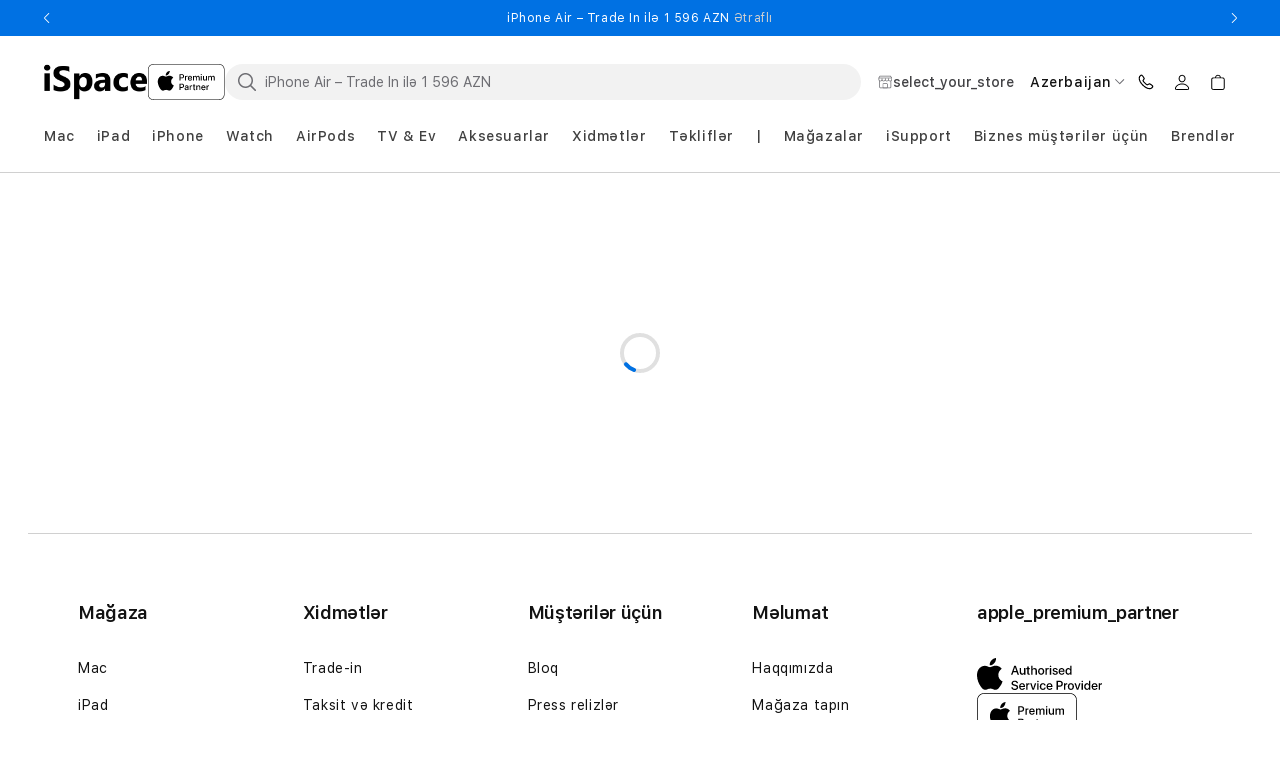

--- FILE ---
content_type: text/html;charset=utf-8
request_url: https://ispace.az/product/cover1y-iphone
body_size: 84234
content:
<!DOCTYPE html><html  lang="az" dir="ltr" data-capo=""><head><meta charset="utf-8">
<meta name="viewport" content="width=device-width, initial-scale=1, maximum-scale=5, user-scalable=yes, shrink-to-fit=0">
<script src="https://challenges.cloudflare.com/turnstile/v0/api.js?render=explicit" async defer></script>
<style>@font-face{font-family:swiper-icons;font-style:normal;font-weight:400;src:url(data:application/font-woff;charset=utf-8;base64,\ [base64]//wADZ2x5ZgAAAywAAADMAAAD2MHtryVoZWFkAAABbAAAADAAAAA2E2+eoWhoZWEAAAGcAAAAHwAAACQC9gDzaG10eAAAAigAAAAZAAAArgJkABFsb2NhAAAC0AAAAFoAAABaFQAUGG1heHAAAAG8AAAAHwAAACAAcABAbmFtZQAAA/gAAAE5AAACXvFdBwlwb3N0AAAFNAAAAGIAAACE5s74hXjaY2BkYGAAYpf5Hu/j+W2+MnAzMYDAzaX6QjD6/4//Bxj5GA8AuRwMYGkAPywL13jaY2BkYGA88P8Agx4j+/8fQDYfA1AEBWgDAIB2BOoAeNpjYGRgYNBh4GdgYgABEMnIABJzYNADCQAACWgAsQB42mNgYfzCOIGBlYGB0YcxjYGBwR1Kf2WQZGhhYGBiYGVmgAFGBiQQkOaawtDAoMBQxXjg/wEGPcYDDA4wNUA2CCgwsAAAO4EL6gAAeNpj2M0gyAACqxgGNWBkZ2D4/wMA+xkDdgAAAHjaY2BgYGaAYBkGRgYQiAHyGMF8FgYHIM3DwMHABGQrMOgyWDLEM1T9/w8UBfEMgLzE////P/5//f/V/xv+r4eaAAeMbAxwIUYmIMHEgKYAYjUcsDAwsLKxc3BycfPw8jEQA/[base64]/uznmfPFBNODM2K7MTQ45YEAZqGP81AmGGcF3iPqOop0r1SPTaTbVkfUe4HXj97wYE+yNwWYxwWu4v1ugWHgo3S1XdZEVqWM7ET0cfnLGxWfkgR42o2PvWrDMBSFj/IHLaF0zKjRgdiVMwScNRAoWUoH78Y2icB/yIY09An6AH2Bdu/UB+yxopYshQiEvnvu0dURgDt8QeC8PDw7Fpji3fEA4z/PEJ6YOB5hKh4dj3EvXhxPqH/SKUY3rJ7srZ4FZnh1PMAtPhwP6fl2PMJMPDgeQ4rY8YT6Gzao0eAEA409DuggmTnFnOcSCiEiLMgxCiTI6Cq5DZUd3Qmp10vO0LaLTd2cjN4fOumlc7lUYbSQcZFkutRG7g6JKZKy0RmdLY680CDnEJ+UMkpFFe1RN7nxdVpXrC4aTtnaurOnYercZg2YVmLN/d/gczfEimrE/fs/bOuq29Zmn8tloORaXgZgGa78yO9/cnXm2BpaGvq25Dv9S4E9+5SIc9PqupJKhYFSSl47+Qcr1mYNAAAAeNptw0cKwkAAAMDZJA8Q7OUJvkLsPfZ6zFVERPy8qHh2YER+3i/BP83vIBLLySsoKimrqKqpa2hp6+jq6RsYGhmbmJqZSy0sraxtbO3sHRydnEMU4uR6yx7JJXveP7WrDycAAAAAAAH//wACeNpjYGRgYOABYhkgZgJCZgZNBkYGLQZtIJsFLMYAAAw3ALgAeNolizEKgDAQBCchRbC2sFER0YD6qVQiBCv/H9ezGI6Z5XBAw8CBK/m5iQQVauVbXLnOrMZv2oLdKFa8Pjuru2hJzGabmOSLzNMzvutpB3N42mNgZGBg4GKQYzBhYMxJLMlj4GBgAYow/P/PAJJhLM6sSoWKfWCAAwDAjgbRAAB42mNgYGBkAIIbCZo5IPrmUn0hGA0AO8EFTQAA)}:root{--swiper-theme-color:#007aff}:host{display:block;margin-left:auto;margin-right:auto;position:relative;z-index:1}.swiper{display:block;list-style:none;margin-left:auto;margin-right:auto;overflow:hidden;padding:0;position:relative;z-index:1}.swiper-vertical>.swiper-wrapper{flex-direction:column}.swiper-wrapper{box-sizing:content-box;display:flex;height:100%;position:relative;transition-property:transform;transition-timing-function:var(--swiper-wrapper-transition-timing-function,initial);width:100%;z-index:1}.swiper-android .swiper-slide,.swiper-ios .swiper-slide,.swiper-wrapper{transform:translateZ(0)}.swiper-horizontal{touch-action:pan-y}.swiper-vertical{touch-action:pan-x}.swiper-slide{display:block;flex-shrink:0;height:100%;position:relative;transition-property:transform;width:100%}.swiper-slide-invisible-blank{visibility:hidden}.swiper-autoheight,.swiper-autoheight .swiper-slide{height:auto}.swiper-autoheight .swiper-wrapper{align-items:flex-start;transition-property:transform,height}.swiper-backface-hidden .swiper-slide{backface-visibility:hidden;transform:translateZ(0)}.swiper-3d.swiper-css-mode .swiper-wrapper{perspective:1200px}.swiper-3d .swiper-wrapper{transform-style:preserve-3d}.swiper-3d{perspective:1200px}.swiper-3d .swiper-cube-shadow,.swiper-3d .swiper-slide{transform-style:preserve-3d}.swiper-css-mode>.swiper-wrapper{overflow:auto;scrollbar-width:none;-ms-overflow-style:none}.swiper-css-mode>.swiper-wrapper::-webkit-scrollbar{display:none}.swiper-css-mode>.swiper-wrapper>.swiper-slide{scroll-snap-align:start start}.swiper-css-mode.swiper-horizontal>.swiper-wrapper{scroll-snap-type:x mandatory}.swiper-css-mode.swiper-vertical>.swiper-wrapper{scroll-snap-type:y mandatory}.swiper-css-mode.swiper-free-mode>.swiper-wrapper{scroll-snap-type:none}.swiper-css-mode.swiper-free-mode>.swiper-wrapper>.swiper-slide{scroll-snap-align:none}.swiper-css-mode.swiper-centered>.swiper-wrapper:before{content:"";flex-shrink:0;order:9999}.swiper-css-mode.swiper-centered>.swiper-wrapper>.swiper-slide{scroll-snap-align:center center;scroll-snap-stop:always}.swiper-css-mode.swiper-centered.swiper-horizontal>.swiper-wrapper>.swiper-slide:first-child{margin-inline-start:var(--swiper-centered-offset-before)}.swiper-css-mode.swiper-centered.swiper-horizontal>.swiper-wrapper:before{height:100%;min-height:1px;width:var(--swiper-centered-offset-after)}.swiper-css-mode.swiper-centered.swiper-vertical>.swiper-wrapper>.swiper-slide:first-child{margin-block-start:var(--swiper-centered-offset-before)}.swiper-css-mode.swiper-centered.swiper-vertical>.swiper-wrapper:before{height:var(--swiper-centered-offset-after);min-width:1px;width:100%}.swiper-3d .swiper-slide-shadow,.swiper-3d .swiper-slide-shadow-bottom,.swiper-3d .swiper-slide-shadow-left,.swiper-3d .swiper-slide-shadow-right,.swiper-3d .swiper-slide-shadow-top{height:100%;left:0;pointer-events:none;position:absolute;top:0;width:100%;z-index:10}.swiper-3d .swiper-slide-shadow{background:#00000026}.swiper-3d .swiper-slide-shadow-left{background-image:linear-gradient(270deg,rgba(0,0,0,.5),transparent)}.swiper-3d .swiper-slide-shadow-right{background-image:linear-gradient(90deg,rgba(0,0,0,.5),transparent)}.swiper-3d .swiper-slide-shadow-top{background-image:linear-gradient(0deg,rgba(0,0,0,.5),transparent)}.swiper-3d .swiper-slide-shadow-bottom{background-image:linear-gradient(180deg,rgba(0,0,0,.5),transparent)}.swiper-lazy-preloader{border:4px solid var(--swiper-preloader-color,var(--swiper-theme-color));border-radius:50%;border-top:4px solid transparent;box-sizing:border-box;height:42px;left:50%;margin-left:-21px;margin-top:-21px;position:absolute;top:50%;transform-origin:50%;width:42px;z-index:10}.swiper-watch-progress .swiper-slide-visible .swiper-lazy-preloader,.swiper:not(.swiper-watch-progress) .swiper-lazy-preloader{animation:swiper-preloader-spin 1s linear infinite}.swiper-lazy-preloader-white{--swiper-preloader-color:#fff}.swiper-lazy-preloader-black{--swiper-preloader-color:#000}@keyframes swiper-preloader-spin{0%{transform:rotate(0)}to{transform:rotate(1turn)}}</style>
<style>@font-face{font-display:swap;font-family:SF Pro Text;font-style:normal;font-weight:400;src:url(/_nuxt/SFPro-Text-Regular.DNjhc6ps.woff2) format("woff2")}@font-face{font-display:swap;font-family:SF Pro Text;font-style:normal;font-weight:600;src:url(/_nuxt/SFPro-Text-SemiBold.BJoZ9hin.woff2) format("woff2")}@font-face{font-display:swap;font-family:SF Pro Text;font-style:normal;font-weight:500;src:url(/_nuxt/SFPro-Text-Medium.BYcx24k7.woff2) format("woff2")}@font-face{font-display:swap;font-family:SF Pro Text;font-style:normal;font-weight:700;src:url(/_nuxt/SFPro-Text-Bold.CtY_DoAl.woff2) format("woff2")}</style>
<style>html{box-sizing:border-box;overflow-y:scroll;-webkit-text-size-adjust:100%;-moz-tab-size:4;-o-tab-size:4;tab-size:4;word-break:normal}*,:after,:before{background-repeat:no-repeat;box-sizing:inherit}:after,:before{text-decoration:inherit;vertical-align:inherit}*{margin:0;padding:0}hr{height:0;overflow:visible}details,main{display:block}summary{display:list-item}small{font-size:80%}[hidden]{display:none}abbr[title]{border-bottom:none;text-decoration:underline;-webkit-text-decoration:underline dotted;text-decoration:underline dotted}a{background-color:transparent}a:active,a:hover{outline-width:0}code,kbd,pre,samp{font-family:monospace,monospace}pre{font-size:1em}b,strong{font-weight:bolder}sub,sup{font-size:75%;line-height:0;position:relative;vertical-align:baseline}sub{bottom:-.25em}sup{top:-.5em}input{border-radius:0}[disabled]:not([href]){cursor:default}[type=number]::-webkit-inner-spin-button,[type=number]::-webkit-outer-spin-button{height:auto}[type=search]{-webkit-appearance:textfield;outline-offset:-2px}[type=search]::-webkit-search-cancel-button,[type=search]::-webkit-search-decoration{-webkit-appearance:none}textarea{overflow:auto;resize:vertical}button,input,optgroup,select,textarea{font:inherit}optgroup{font-weight:700}button{overflow:visible}button,select{text-transform:none}[role=button],[type=button],[type=reset],[type=submit],button{color:inherit;cursor:pointer}[type=button]::-moz-focus-inner,[type=reset]::-moz-focus-inner,[type=submit]::-moz-focus-inner,button::-moz-focus-inner{border-style:none;padding:0}[type=button]::-moz-focus-inner,[type=reset]::-moz-focus-inner,[type=submit]::-moz-focus-inner,button:-moz-focusring{outline:1px dotted ButtonText}[type=reset],[type=submit],button,html [type=button]{-webkit-appearance:button}button,input,select,textarea{background-color:transparent;border-style:none}select{-moz-appearance:none;-webkit-appearance:none}select::-ms-expand{display:none}select::-ms-value{color:currentColor}legend{border:0;color:inherit;display:table;max-width:100%;white-space:normal}::-webkit-file-upload-button{-webkit-appearance:button;color:inherit;font:inherit}::-ms-clear,::-ms-reveal{display:none}img{border-style:none}progress{vertical-align:baseline}@media screen{[hidden~=screen]{display:inherit}[hidden~=screen]:not(:active):not(:focus):not(:target){position:absolute!important;clip:rect(0 0 0 0)!important}}[aria-busy=true]{cursor:progress}[aria-controls]{cursor:pointer}[aria-disabled=true]{cursor:default}</style>
<style>:root{--fp-font-family:"SF Pro Text",-apple-system,BlinkMacSystemFont;--fp-general-primary:#000;--fp-general-secondary:#121212;--fp-general-secondary-t60:#12121299;--fp-general-gray-1:#424245;--fp-general-gray-2:#6e6e73;--fp-general-gray-3:#7d7d7d;--fp-general-gray-4:#d0d0d0;--fp-general-gray-5:#f2f2f2;--fp-general-gray-6:#f7f7f7;--fp-general-accent-1:#008900;--fp-general-accent-2:#0071e3;--fp-general-accent-3:#e30000;--fp-general-accent-4:#bf4800;--fp-general-black:#000;--fp-general-black-t-12:#0000001f;--fp-general-black-t-08:#00000014;--fp-general-black-t25:#00000040;--fp-general-black-t70:#000000b3;--fp-general-white:#fff;--fp-general-white-t0:#ffffff00;--fp-general-white-t50:#ffffff80;--fp-general-white-t100:#fff;--fp-text-primary:#000;--fp-text-primary-t75:#000000bf;--fp-text-secondary:#121212;--fp-text-gray-1:#424245;--fp-text-gray-2:#6e6e73;--fp-text-gray-3:#7d7d7d;--fp-text-gray-4:#d0d0d0;--fp-text-gray-5:#f2f2f2;--fp-text-gray-6:#f7f7f7;--fp-text-button:#fff;--fp-text-white:#fff;--fp-text-link:#0071e3;--fp-text-link-transparent:#0071e31a;--fp-text-link-hover:#4d9cec;--fp-text-error:#e30000;--fp-icons-primary:#000;--fp-icons-secondary:#121212;--fp-icons-gray-1:#424245;--fp-icons-gray-2:#6e6e73;--fp-icons-gray-3:#7d7d7d;--fp-icons-gray-4:#d0d0d0;--fp-icons-gray-5:#f2f2f2;--fp-icons-gray-6:#f7f7f7;--fp-icons-button:#fff;--fp-icons-white:#fff;--fp-icons-link:#0071e3;--fp-icons-error:#e30000;--fp-button-primary:#0071e3;--fp-button-secondary:#000;--fp-button-disabled:#aca69f;--fp-button-white:#fff;--fp-error-error:#e30000;--fp-error-warning:#e99c0d;--fp-error-warning-t7:#e99c0d12;--fp-badges-red-discount:#de3618;--fp-badges-sale:#008900;--fp-badges-preordernotifyme:#336e7b;--fp-badges-special-offer:#5856d6;--fp-badges-affordability:#0071bc;--fp-badges-in-stock:#a3684e;--fp-badges-store-related:#707070;--fp-badges-card:#707070;--fp-badges-product:#bf4800;--fp-badges-new:#bf4800;--fp-bg-colors-primary:#fff;--fp-bg-colors-secondary-bg:#f2f8fe;--fp-convert-color-bullet:#0071e3;--fp-convert-color-text:#121212;--fp-convert-color-bg:#fff;--fp-hovers-link:#62bbfa;--fp-hovers-button:#6ae;--fp-hovers-type-1:#00806014;--fp-shadow-primary-t8:#00001414;--fp-link-color:var(--fp-text-link);--fp-link-hover-color:var(--fp-hovers-link);--fp-headings-h1-letter-spacing:-.02em;--fp-headings-h2-letter-spacing:-.02em;--fp-body-letter-spacing:.06rem;--fp-horizontal-divider-border:1px solid var(--fp-general-gray-4);--fp-app-footer-bg-color:var(--fp-general-white);--fp-app-footer-text-color:var(--fp-text-secondary);--fp-app-footer-text-color-secondary:var(--fp-text-gray-2);--fp-app-footer-link-color:var(--fp-text-gray-2);--fp-app-footer-border-color:var(--fp-text-gray-4);--fp-app-header-bg-color:var(--fp-general-white);--fp-cart-slider-title-line-height:1.33;--fp-cart-slider-title-letter-spacing-tablet:-.64px;--fp-cart-slider-title-padding-top-tablet:32px;--fp-submit-order-popup-background-color:#f1f1f1;--fp-submit-order-popup-box-shadow:0px 1px 0px 0px #e1e3e5 inset;--fp-submit-order-popup-border-top:none;--fp-submit-order-popup-padding:16px;--fp-submit-order-popup-padding-tablet:16px;--fp-submit-order-popup-payments-padding:7px 0 5px;--fp-submit-order-popup-submit-gap:7px;--fp-submit-order-popup-submit-gap-desktop:19px;--fp-submit-order-popup-submit-min-width:216px;--fp-submit-order-price-title-color:var(--fp-text-gray-1);--fp-submit-order-price-title-color-tablet:var(--fp-text-gray-1);--fp-submit-order-price-value-color:var(--fp-text-secondary);--fp-submit-order-price-value-color-tablet:var(--fp-text-secondary);--fp-submit-order-price-value-font-size:16px;--fp-submit-order-price-value-letter-spacing-tablet:-.48px;--fp-submit-order-popup-payment-title-margin-bottom:28px;--fp-submit-order-popup-payment-title-color:var(--fp-text-primary);--fp-submit-order-popup-payment-letter-spacing:var(--fp-body-letter-spacing);--fp-submit-order-popup-payments-text-color:var(--fp-text-gray-3);--fp-submit-order-popup-payments-text-letter-spacing:.64px;--fp-submit-order-popup-price-width-tablet:auto;--fp-brands-slider-item-bg-color:var(--fp-general-gray-6);--fp-catalog-search-border-radius:32px;--fp-catalog-search-border-mobile:1.5px solid transparent;--fp-catalog-search-border-desktop:1.5px solid transparent;--fp-catalog-search-height:36px;--fp-catalog-search-reset-size:20px;--fp-catalog-search-reset-opacity:1;--fp-catalog-search-horizontal-padding:10px;--fp-catalog-search-input-padding:0 32px 0 38px;--fp-catalog-search-shadow-focus:none;--fp-catalog-search-icon-color:var(--fp-icons-gray-2);--fp-catalog-search-reset-color:var(--fp-icons-gray-4);--fp-catalog-search-reset-color-hover:var(--fp-icons-gray-2);--fp-catalog-search-bg-color:var(--fp-general-gray-5);--fp-catalog-search-text-color:var(--fp-text-primary);--fp-catalog-search-caret-color:var(--fp-general-accent-2);--fp-catalog-search-placeholder-color:var(--fp-text-gray-2);--fp-catalog-search-focus-border-color:var(--fp-general-accent-2);--fp-catalog-search-focus-bg-color:var(--fp-bg-colors-primary);--fp-catalog-search-focus-icon-color:var(--fp-icons-gray-2);--fp-compare-banner-bg-color:#fafafa;--fp-compare-banner-title-color:var(--fp-text-primary);--fp-compare-banner-button-border-width:2px;--fp-cart-payment-bg-color:var(--fp-general-gray-5);--fp-cart-payment-financing-price-color:var(--fp-text-primary);--fp-cart-payment-financing-price-font-size:32px;--fp-cart-payment-financing-price-line-height:36px;--fp-cart-payment-button-margin-top:16px;--fp-cart-payment-button-margin-top-desktop:33px;--fp-cart-payment-button-font-size:15px;--fp-cart-payment-button-letter-spacing:-.3px;--fp-cart-widget-head-bg-color:var(--fp-general-white);--fp-cart-widget-back-button-top:24px;--fp-cart-widget-back-icon-size:16px;--fp-cart-widget-title-color:var(--fp-text-primary);--fp-cart-widget-title-letter-spacing:-.48px;--fp-cart-widget-success-icon-display:block;--fp-cart-widget-products-loading-bg-color:var(--fp-general-white-t50);--fp-cart-widget-products-padding-bottom:20px;--fp-cart-widget-products-margin-bottom:32px;--fp-cart-widget-products-border-bottom:.5px solid var(--fp-general-gray-4);--fp-cart-widget-banners-padding:32px 0;--fp-cart-widget-footer-border-top:.4px solid #121212bf;--fp-cart-widget-footer-bg-color:var(--fp-general-gray-5);--fp-cart-widget-header-icon-color:var(--fp-icons-gray-2);--fp-cart-widget-border:.5px solid var(--fp-general-gray-4);--fp-cart-widget-container-border:1px solid var(--fp-general-gray-4);--fp-cart-widget-background:var(--fp-general-white);--fp-cart-widget-item-count-background-color:var(--fp-general-gray-2);--fp-cart-widget-item-count-text-color:var(--fp-general-white);--fp-cart-widget-item-padding:15px 0 12px;--fp-cart-widget-item-border-top:.4px solid var(--fp-general-gray-4);--fp-cart-widget-item-gap:18px;--fp-cart-widget-image-border:1px solid var(--fp-general-gray-4);--fp-cart-widget-count-bg-color:#757575;--fp-cart-widget-count-color:var(--fp-text-white);--fp-cart-widget-banners-padding:16px 0 0;--fp-cart-items-border-collapse:separate;--fp-cart-items-margin-tablet:32px 0 27px 0;--fp-cart-items-delivery-padding-tablet:40px 0 28px 24px;--fp-cart-items-border-bottom:.5px solid var(--fp-general-gray-3);--fp-cart-items-head-row-color:var(--fp-text-gray-3);--fp-cart-items-head-row-letter-spacing:1.3px;--fp-cart-items-head-product-padding:0 0 15px 8px;--fp-cart-item-link-hover-decoration:underline;--fp-cart-item-padding-top:48px;--fp-cart-item-padding-bottom:40px;--fp-cart-item-details-padding-tablet:48px 0 40px 24px;--fp-cart-item-quantity-padding-tablet:48px 0 40px 40px;--fp-cart-item-totals-padding-tablet:48px 8px 40px 24px;--fp-cart-item-totals-loader-color:#121212bf;--fp-cart-item-credits-border-bottom:var(--fp-horizontal-divider-border);--fp-cart-item-media-heading-color:var(--fp-text-primary);--fp-cart-item-media-heading-letter-spacing:-.48px;--fp-cart-item-media-heading-line-height:1.33;--fp-cart-item-gap:15px;--fp-cart-item-details-name-color:var(--fp-text-primary);--fp-cart-item-details-name-visited-color:#121212bf;--fp-cart-item-details-name-line-height:28px;--fp-cart-item-details-name-letter-spacing:-.48px;--fp-cart-item-details-list-option-color:#121212bf;--fp-cart-item-details-line-height:1.5;--fp-cart-item-totals-financing-text-color:var(--fp-text-primary);--fp-cart-item-totals-financing-text-line-height:1.2;--fp-cart-item-totals-financing-text-letter-spacing-tablet:.6px;--fp-cart-item-totals-financing-button-margin-top:0;--fp-cart-item-totals-financing-button-letter-spacing:.6px;--fp-cart-product-price-without-sale-color:grey;--fp-cart-product-price-without-sale-font-size:15px;--fp-cart-product-price-without-sale-letter-spacing:-.36px;--fp-cart-product-price-sale-font-size:18px;--fp-cart-product-price-sale-line-height:21px;--fp-cart-product-price-default-letter-spacing:-.02em;--fp-cart-slider-title-color:var(--fp-text-primary);--fp-cart-slider-title-letter-spacing:-.48px;--fp-cart-slider-title-line-height:1.16;--fp-cart-main-section-content-header-border-bottom:1px solid #d2d2d7;--fp-cart-main-section-content-header-line-height:1;--fp-cart-main-section-content-header-padding:21px 0;--fp-cart-main-section-content-header-padding-tablet:41px 0;--fp-cart-main-section-content-header-title-color:var(--fp-text-primary);--fp-cart-main-section-content-header-title-letter-spacing:-.56px;--fp-cart-main-section-content-header-title-letter-spacing-desktop:normal;--fp-cart-main-section-content-header-line-height-desktop:1;--fp-cart-main-section-content-header-link-letter-spacing:var(--fp-body-letter-spacing);--fp-cart-main-section-content-header-link-hover-color:var(--fp-link-color);--fp-empty-cart-text-color:var(--fp-text-primary);--fp-empty-cart-title-font-size-desktop:32px;--fp-empty-cart-title-line-height:1.2;--fp-empty-cart-title-line-height-desktop:1.2;--fp-empty-cart-title-letter-spacing:normal;--fp-empty-cart-account-padding:55px 0 13px;--fp-empty-cart-account-padding-desktop:55px 0 13px;--fp-empty-cart-account-line-height:.88;--fp-empty-cart-account-letter-spacing:normal;--fp-empty-cart-login-line-height:1.25;--fp-discover-services-slider-title-letter-spacing:-.02em;--fp-discover-services-slider-carousel-padding:30px 0;--fp-discover-services-slider-item-color:var(--fp-text-primary);--fp-error-page-text-color:var(--fp-text-secondary);--fp-error-page-blocks-gap:32px;--fp-faq-expansion-item-border:2px solid #12121214;--fp-faq-expansion-item-active-color:var(--fp-text-link);--fp-faq-expansion-item-content-font-size:16px;--fp-faq-expansion-item-content-line-height:1.25;--fp-faq-expansion-bullet-color:var(--fp-text-primary);--fp-footer-subscribe-form-title-text-color:var(--fp-text-gray-2);--fp-footer-subscribe-form-label-text-color:var(--fp-text-gray-2);--fp-footer-subscribe-form-text-color:var(--fp-text-secondary);--fp-footer-subscribe-form-background-color:var(--fp-general-white);--fp-footer-subscribe-form-border-radius:0px;--fp-footer-subscribe-form-error-text-color:var(--fp-text-gray-3);--fp-footer-subscribe-form-error-icon-color:var(--fp-text-error);--fp-footer-subscribe-form-success-icon-color:var(--fp-general-accent-1);--fp-google-map-point-info-text-color:var(--fp-text-primary);--fp-google-map-point-info-link-color:var(--fp-link-color);--fp-google-map-point-info-link-hover-color:var(--fp-link-hover-color);--fp-google-map-popup-items-alignment:center;--fp-seo-content-max-width:1120px;--fp-seo-content-border:.5px solid var(--fp-general-gray-4);--fp-seo-content-head-text-color:var(--fp-text-secondary);--fp-seo-content-head-opened-color:var(--fp-text-link);--fp-seo-content-head-padding:14px;--fp-seo-content-head-arrow-color:var(--fp-icons-gray-2);--fp-seo-content-body-color:var(--fp-text-primary);--fp-simple-text-image-block-title-color:var(--fp-text-secondary);--fp-simple-text-image-block-description-color:var(--fp-text-primary);--fp-lob-stripe-bg-color:transparent;--fp-lob-stripe-title-color:var(--fp-text-secondary);--fp-lob-stripe-item-title-color:var(--fp-text-primary);--fp-lob-stripe-item-description-color:var(--fp-text-secondary);--fp-lob-stripe-carousel-button-icon-color:var(--fp-icons-gray-2);--fp-social-media-list-icon-color:var(--fp-icons-gray-1);--fp-ui-backdrop-bg-color:var(--fp-general-black-t70);--fp-ui-carousel-padding:30px 0;--fp-ui-checkbox-border-color:var(--fp-icons-gray-4);--fp-ui-checkbox-color:var(--fp-general-accent-2);--fp-ui-checkbox-error-color:var(--fp-text-error);--fp-ui-checkbox-bg-color:var(--fp-general-white);--fp-ui-checkbox-link-color:var(--fp-text-link);--fp-ui-button-padding:16px 32px;--fp-ui-button-font-size:14px;--fp-ui-button-font-weight:600;--fp-ui-button-border-radius:32px;--fp-ui-button-squared-border-radius:8px;--fp-ui-button-color:var(--fp-text-button);--fp-ui-button-bg-color:var(--fp-button-primary);--fp-ui-button-hover-color:var(--fp-text-button);--fp-ui-button-hover-bg-color:var(--fp-link-hover-color);--fp-ui-button-hover-border-color:var(--fp-link-hover-color);--fp-ui-button-hover-opacity:1;--fp-ui-button-text-align:center;--fp-ui-button-disabled-color:var(--fp-text-gray-2);--fp-ui-button-disabled-bg-color:#d9d9d9;--fp-ui-button-secondary-height:54px;--fp-ui-button-secondary-padding:16px 22px;--fp-ui-button-secondary-bg-color:transparent;--fp-ui-button-secondary-color:var(--fp-text-link);--fp-ui-button-secondary-border-color:var(--fp-button-primary);--fp-ui-button-secondary-border-width:1px;--fp-ui-button-secondary-hover-bg-color:transparent;--fp-ui-button-secondary-hover-color:var(--fp-link-hover-color);--fp-ui-button-secondary-hover-border-color:var(--fp-link-hover-color);--fp-ui-button-tertiary-color:var(--fp-text-link);--fp-ui-button-tertiary-color-hover:var(--fp-hovers-link);--fp-ui-button-tertiary-padding:0;--fp-ui-button-tertiary-height:auto;--fp-ui-button-tertiary-font-size:14px;--fp-ui-button-tertiary-line-height:16px;--fp-ui-button-tertiary-letter-spacing:normal;--fp-ui-button-squared-height:50px;--fp-ui-button-unstyled-bg-color:transparent;--fp-ui-button-unstyled-hover-bg-color:transparent;--fp-ui-button-unstyled-color:inherit;--fp-ui-button-unstyled-hover-color:inherit;--fp-ui-button-unstyled-padding:0;--fp-ui-button-unstyled-border-radius:0;--fp-ui-button-unstyled-border:none;--fp-ui-button-unstyled-hover-border:none;--fp-carousel-button-icon-color:var(--fp-icons-gray-2);--fp-carousel-button-border-color:var(--fp-general-gray-4);--fp-carousel-button-block-color:var(--fp-general-white);--fp-ui-list-items-gap:16px;--fp-ui-list-item-color:var(--fp-text-gray-1);--fp-ui-loader-color:var(--fp-general-accent-2);--fp-ui-loader-circle-color:var(--fp-general-black-t-12);--fp-ui-message-padding:16px;--fp-ui-message-border-radius:16px;--fp-ui-message-color:var(--fp-error-warning);--fp-ui-message-bg-color:var(--fp-error-warning-t7);--fp-ui-pagination-text-color:var(--fp-text-gray-1);--fp-ui-pagination-underline-color:var(--fp-text-gray-1);--fp-ui-pagination-navigation-icon-color:var(--fp-general-black);--fp-ui-radio-label-color:var(--fp-text-primary);--fp-ui-radio-label-checked-bg-color:var(--fp-general-accent-2);--fp-ui-radio-label-border-color:var(--fp-icons-gray-4);--fp-ui-radio-label-checked-border-color:var(--fp-general-accent-2);--fp-ui-radio-label-bg-color:var(--fp-icons-white);--fp-ui-radio-accordion-content-bg:var(--fp-general-gray-6);--fp-ui-radio-accordion-label-border:1.2px solid var(--fp-general-gray-4);--fp-ui-radio-accordion-label-color:var(--fp-text-primary);--fp-ui-radio-accordion-label-checked-border:1.2px solid var(--fp-general-accent-2);--fp-ui-radio-accordion-label-checked-bg:var(--fp-bg-colors-secondary-bg);--fp-ui-radio-accordion-label-pseudo-border:1px solid var(--fp-icons-gray-4);--fp-ui-radio-accordion-label-pseudo-before-bg:var(--fp-general-accent-2);--fp-ui-radio-accordion-label-pseudo-before-border-color:var(--fp-general-accent-2);--fp-ui-radio-accordion-label-pseudo-after-bg:var(--fp-icons-white);--fp-ui-radio-accordion-label-border-radius:8px;--fp-ui-radio-accordion-label-last-child-bg:var(--fp-general-gray-4);--fp-ui-radio-accordion-label-checked-last-child-bg:var(--fp-general-accent-2);--fp-ui-radio-accordion-label-divider-border-top:.5px solid var(--fp-general-gray-4);--fp-ribbon-banner-bg-color:var(--fp-general-accent-2);--fp-ribbon-banner-text-color:var(--fp-text-white);--fp-ribbon-banner-link-color:var(--fp-text-gray-4);--fp-ribbon-banner-link-color-hover:var(--fp-text-gray-5);--fp-ribbon-banner-arrow-color:var(--fp-icons-white);--fp-ui-modal-light-content-bg-color:var(--fp-general-white);--fp-ui-modal-light-content-border-color:var(--fp-general-accent-2);--fp-ui-modal-close-icon-bg-color:var(--fp-general-gray-5);--fp-ui-modal-light-content-border-radius:18px 18px 0 0;--fp-ui-modal-light-fade-bg-color:var(--fp-general-black-t25);--fp-ui-modal-light-fade-backdrop-filter:blur(12px);--fp-ui-modal-light-content-min-height:98dvh;--fp-ui-confirm-delete-modal-text-color:var(--fp-text-primary);--fp-ui-sidebar-bg-color:var(--fp-general-white);--fp-ui-sidebar-fade-color:var(--fp-general-secondary-t60);--fp-ui-sidebar-close-color:var(--fp-icons-primary);--fp-ui-sidebar-close-hover-color:var(--fp-icons-gray-1);--fp-ui-sidebar-close-bg-color:transparent;--fp-ui-sidebar-content-padding:64px 20px 0;--fp-products-carousel-items-align:flex-start;--fp-products-carousel-items-text-align:left;--fp-products-carousel-item-border-radius:16px;--fp-products-carousel-item-box-shadow:0 2px 10px #00001414;--fp-products-carousel-item-bg-color:var(--fp-general-white);--fp-products-carousel-item-padding:16px;--fp-products-carousel-item-image-order:0;--fp-products-carousel-item-image-margin:0 auto 16px;--fp-products-carousel-item-tag-margin:0 0 8px;--fp-products-carousel-item-title-color:var(--fp-text-primary);--fp-products-carousel-item-title-line-height:32px;--fp-products-carousel-item-title-margin:0 0 4px;--fp-products-carousel-item-title-letter-spacing:-.02em;--fp-products-carousel-item-subtitle-line-height:inherit;--fp-products-carousel-item-subtitle-margin:0 0 8px;--fp-products-carousel-item-subtitle-color:var(--fp-text-secondary);--fp-ui-slider-button-color:var(--fp-general-white);--fp-ui-slider-button-secondary-color:var(--fp-icons-white);--fp-ui-slider-button-secondary-bg-color:var(--fp-button-primary);--fp-ui-slider-button-secondary-border-radius:50%;--fp-personal-data-color:var(--fp-text-gray-2);--fp-product-bundles-cart-item-details-name-line-height:1.33;--fp-product-bundles-pairing-plus-color:var(--fp-general-gray-3);--fp-product-bundles-pairing-plus-font-size:24px;--fp-product-bundles-price-border:1px solid #d9d9d9;--fp-product-bundles-price-info-gap:26px;--fp-product-bundles-price-action-price-color:var(--fp-text-gray-2);--fp-product-bundles-price-default-price-color:var(--fp-text-primary);--fp-product-bundles-price-benefit-color:var(--fp-badges-red-discount);--fp-product-bundles-item-badge-color:var(--fp-text-white);--fp-product-bundles-item-badge-bg-color:var(--fp-general-accent-2);--fp-product-bundles-item-title-color:#121212bf;--fp-product-bundles-item-title-font-weight:500;--fp-product-bundles-item-title-line-height:18px;--fp-product-bundles-item-image-margin-right:16px;--fp-product-bundles-item-image-padding:16px;--fp-product-bundles-item-info-alignment:center;--fp-product-bundles-item-info-margin-bottom:0;--fp-product-bundles-item-price-value-font-weight:600;--fp-product-bundles-change-item-modal-padding-tablet:60px 48px 32px;--fp-product-bundles-change-item-modal-row-gap:32px;--fp-product-bundles-change-item-modal-title-margin-bottom:24px;--fp-product-bundles-change-item-modal-product-padding:0;--fp-product-bundles-change-item-modal-product-border:none;--fp-product-bundles-change-item-modal-product-border-radius:0;--fp-product-bundles-change-item-modal-product-info-margin:26px 0 0 0;--fp-product-bundles-change-item-modal-product-info-alignment:center;--fp-product-bundles-change-item-modal-product-name-line-height:1.4;--fp-product-bundles-change-item-modal-product-name-letter-spacing:var(--fp-body-letter-spacing);--fp-product-bundles-change-item-modal-product-name-text-align:center;--fp-product-bundles-change-item-modal-action-price-color:var(--fp-text-gray-2);--fp-product-bundles-change-item-modal-action-price-margin:8px 0 0;--fp-product-bundles-change-item-modal-discount-color:var(--fp-badges-red-discount);--fp-product-bundles-change-item-modal-discount-font-weight:400;--fp-product-bundles-change-item-modal-discount-letter-spacing:.72px;--fp-product-bundles-change-item-modal-discount-margin:8px 0 0 4px;--fp-product-bundles-change-item-modal-price-color:var(--fp-text-primary);--fp-product-bundles-change-item-modal-price-letter-spacing:-.56px;--fp-product-bundles-change-item-modal-price-alignment:baseline;--fp-product-bundles-change-item-modal-price-margin:0 auto;--fp-product-bundles-change-item-modal-button-margin-left:0;--fp-product-bundles-change-item-modal-button-padding:16px 10px;--fp-ui-slider-swiper-pagination-bg-color:var(--fp-general-white);--fp-ui-slider-swiper-pagination-top-border:var(--fp-general-gray-5);--fp-ui-slider-swiper-pagination-bottom-border:var(--fp-general-gray-5);--fp-ui-slider-swiper-pagination-box-shadow:var(--fp-general-gray-5);--fp-ui-slider-swiper-pagination-bullet-bg-color-active:var(--fp-general-gray-3);--fp-ui-slider-swiper-pagination-bullet-bg-color:var(--fp-general-gray-4);--fp-ui-slider-swiper-arrow-display:none;--fp-ui-slider-swiper-pagination-display:inline-flex;--fp-ui-slider-swiper-slide-height:406px;--fp-ui-slider-swiper-padding-bottom:60px;--fp-ui-slider-swiper-margin-bottom:-60px;--fp-ui-switch-control-bg-color:var(--fp-general-gray-4);--fp-ui-switch-control-active-bg-color:var(--fp-general-accent-2);--fp-ui-switch-control-round-bg-color:var(--fp-icons-white);--fp-ui-switch-label-color:var(--fp-text-primary);--fp-ui-tab-buttons-tab-name-bg-color:var(--fp-text-gray-1);--fp-ui-tab-buttons-tab-underline-bg-color:var(--fp-text-gray-1);--fp-ui-tab-buttons-tab-underline-inactive-bg-color:var(--fp-general-gray-4);--fp-ui-tab-buttons-overflow-style:auto;--fp-ui-tab-buttons-scrollbar-width:auto;--fp-ui-tab-buttons-webkit-scrollbar-display:block;--fp-ui-tab-buttons-counter-chip-bg-color:var(--fp-general-gray-4);--fp-ui-tab-buttons-counter-chip-label-color:var(--fp-text-gray-1);--fp-ui-textarea-border-color:var(--fp-general-gray-4);--fp-ui-textarea-border-radius:4px;--fp-ui-textarea-min-height:52px;--fp-ui-textarea-max-height:77px;--fp-ui-textarea-bg-color:var(--fp-general-white);--fp-ui-textarea-caret-color:var(--fp-general-accent-2);--fp-ui-textarea-focus-border-color:var(--fp-general-accent-2);--fp-ui-textarea-focus-box-shadow:inset 0 0 0 1px var(--fp-general-accent-2);--fp-ui-textarea-error-border-color:var(--fp-general-accent-3);--fp-ui-textarea-error-box-shadow:inset 0 0 0 1px var(--fp-general-accent-3);--fp-ui-textarea-error-caret-color:var(--fp-general-accent-3);--fp-ui-textarea-label-font-size:14px;--fp-ui-textarea-label-line-height:1.14;--fp-ui-textarea-label-color:var(--fp-text-gray-2);--fp-ui-textarea-label-active-color:var(--fp-text-gray-2);--fp-ui-textarea-label-left:11px;--fp-ui-textarea-label-top:18px;--fp-ui-textarea-label-translateY:-12px;--fp-ui-textarea-error-label-color:var(--fp-text-gray-2);--fp-ui-textarea-input-font-size:14px;--fp-ui-textarea-input-color:var(--fp-text-primary);--fp-ui-textarea-input-line-height:1.14;--fp-ui-textarea-input-margin:24px 11px 10px;--fp-ui-textarea-input-height:41px;--fp-ui-textarea-errors-color:var(--fp-text-error);--fp-ui-text-input-container-border-color:var(--fp-general-gray-4);--fp-ui-text-input-container-border-radius:4px;--fp-ui-text-input-container-height:52px;--fp-ui-text-input-container-bg-color:var(--fp-general-white);--fp-ui-text-input-caret-color:var(--fp-general-accent-2);--fp-ui-text-input-container-focus-border-color:var(--fp-general-accent-2);--fp-ui-text-input-container-focus-box-shadow:inset 0 0 0 1px var(--fp-general-accent-2);--fp-ui-text-input-container-error-border-color:var(--fp-general-accent-3);--fp-ui-text-input-container-error-box-shadow:inset 0 0 0 1px var(--fp-general-accent-3);--fp-ui-text-input-error-caret-color:var(--fp-general-accent-3);--fp-ui-text-input-label-font-size:14px;--fp-ui-text-input-label-line-height:1.14;--fp-ui-text-input-label-color:var(--fp-text-gray-2);--fp-ui-text-input-label-active-color:var(--fp-text-gray-2);--fp-ui-text-input-label-not-active-color:var(--fp-text-gray-2);--fp-ui-text-input-label-left:11px;--fp-ui-text-input-label-top:18px;--fp-ui-text-input-label-translateY:-12px;--fp-ui-text-input-error-label-color:var(--fp-text-gray-2);--fp-ui-text-input-input-font-size:14px;--fp-ui-text-input-input-color:var(--fp-text-primary);--fp-ui-text-input-input-line-height:1.14;--fp-ui-text-input-input-padding:24px 11px 10px;--fp-ui-text-input-errors-color:var(--fp-text-error);--fp-ui-text-input-placeholder-color:var(--fp-text-gray-2);--fp-ui-text-input-placeholder-left:11px;--fp-ui-text-input-placeholder-top:25px;--fp-ui-select-color:var(--fp-icons-gray-2);--fp-ui-select-input-border-color:var(--fp-general-gray-4);--fp-ui-select-input-border-radius:4px;--fp-ui-select-input-bg:var(--fp-general-white);--fp-ui-select-input-color:var(--fp-text-primary);--fp-ui-select-input-font-size:14px;--fp-ui-select-input-line-height:1.14;--fp-ui-select-input-height:52px;--fp-ui-select-input-with-icon-padding-left:42px;--fp-ui-select-input-focus-border-color:var(--fp-general-accent-2);--fp-ui-select-input-focus-box-shadow:inset 0 0 0 1px var(--fp-general-accent-2);--fp-ui-select-input-error-border-color:var(--fp-general-accent-3);--fp-ui-select-input-error-box-shadow:inset 0 0 0 1px var(--fp-general-accent-3);--fp-ui-select-label-color:var(--fp-text-gray-2);--fp-ui-select-label-top:10px;--fp-ui-select-label-left:13px;--fp-ui-select-label-error-color:inherit;--fp-ui-select-dropdown-bg:var(--fp-general-white);--fp-ui-select-dropdown-border:1px solid var(--fp-general-gray-4);--fp-ui-select-dropdown-padding:10px 0;--fp-ui-select-fake-input-caret-color:var(--fp-general-accent-2);--fp-ui-select-fake-input-error-caret-color:var(--fp-text-error);--fp-ui-select-with-icon-left:11px;--fp-ui-select-errors-color:var(--fp-text-error);--fp-ui-select-item-active:var(--fp-bg-colors-secondary-bg);--fp-ui-select-icon-primary-color:var(--fp-icons-link);--fp-ui-otp-error-input-border:var(--fp-error-error);--fp-ui-otp-error-text-color:var(--fp-text-error);--fp-ui-otp-input-bg-color:#f5f5f6;--fp-ui-otp-input-focus-border:2px solid #0a84ff;--fp-ui-chip-background:var(--fp-general-gray-5);--fp-ui-chip-border-radius:4px;--fp-ui-chip-border-color:var(--fp-icons-gray-4);--fp-ui-chip-color:var(--fp-text-gray-1);--fp-ui-chip-icon-width:10px;--fp-ui-chip-icon-padding:0;--fp-ui-chip-padding:3px 8px;--fp-ui-chip-gap:4px;--fp-ui-collapsed-content-title-color:var(--fp-text-link);--fp-ui-date-picker-text-color:var(--fp-text-link);--fp-ui-date-picker-item-background-color:var(--fp-bg-colors-secondary-bg);--fp-ui-date-picker-item-color:var(--fp-text-link);--fp-ui-date-picker-item-selected-color:var(--fp-text-link-transparent);--fp-ui-date-picker-item-hover-background-color:var(--fp-text-gray-5);--fp-ui-date-picker-icon-hover-color:var(--fp-icons-link);--fp-ui-date-picker-icon-border:var(--fp-icons-gray-5);--fp-ui-date-picker-icon-color:var(--fp-icons-gray-2);--fp-ui-date-picker-icon-disabled-color:var(--fp-icons-gray-3);--fp-ui-date-picker-item-current-color:var(--fp-general-accent-4);--fp-ui-date-picker-header-color:var(--fp-text-gray-2);--fp-ui-date-picker-year-item-background-color:var(--fp-bg-colors-secondary-bg);--fp-ui-date-picker-title-color:var(--fp-text-primary);--fp-ui-date-picker-text-disabled-color:var(--fp-text-gray-3);--fp-ui-date-picker-text-disabled-background-color:var(--fp-general-gray-6);--fp-simple-text-image-with-btn-text-block-wrapper-bg-color:var(--fp-general-gray-5);--fp-simple-text-image-with-btn-text-block-min-width-tablet:auto;--fp-simple-text-image-with-btn-title-color:var(--fp-text-primary);--fp-simple-text-image-with-btn-title-letter-spacing:-.02em;--fp-simple-text-image-with-btn-title-line-height:inherit;--fp-simple-text-image-with-btn-description-color:var(--fp-text-secondary);--fp-simple-text-image-with-btn-description-letter-spacing:.6px;--fp-simple-text-image-with-btn-description-line-height:22px;--fp-simple-text-image-with-btn-block-btn-border-radius:52px;--fp-simple-text-image-with-btn-block-btn-padding:16px 32px;--fp-simple-text-image-with-btn-block-border:1.2px solid var(--fp-button-primary);--fp-simple-text-image-with-btn-font-size:14px;--fp-simple-text-image-with-btn-font-weight:600;--fp-simple-text-image-with-btn-letter-spacing:-.28px;--fp-value-props-item-title-color:var(--fp-text-primary);--fp-value-props-item-title-line-height:30px;--fp-value-props-item-title-letter-spacing:.48px;--fp-value-props-item-text-color:var(--fp-text-secondary);--fp-value-props-item-text-line-height:normal;--fp-value-props-item-text-letter-spacing:.6px;--fp-value-props-item-text-overflow:hidden;--fp-value-props-item-link-color:var(--fp-text-link);--fp-value-props-item-link-line-height:16.8px;--fp-value-props-item-link-letter-spacing:-.02em;--fp-value-props-item-link-letter-padding:0;--fp-value-props-item-link-hover-text-decoration:underline;--fp-value-props-item-link-hover-color:var(--fp-text-link);--fp-grid-wrapper-bg-color:var(--fp-general-gray-5);--fp-grid-container-gap:16px;--fp-grid-container-grid-auto-rows-mobile:auto;--fp-grid-container-grid-template-rows-tablet:auto;--fp-grid-container-grid-template-columns-tablet:auto;--fp-grid-container-grid-auto-rows-tablet:auto;--fp-grid-container-grid-template-rows-desktop:repeat(auto-fill,292px);--fp-grid-container-grid-auto-rows-desktop:292px;--fp-grid-category-item-first-child-grid-area-tablet:auto;--fp-grid-category-item-first-child-padding-tablet:16px;--fp-grid-category-item-first-child-padding-desktop:35px 48px;--fp-grid-category-item-flex-direction-mobile:column-reverse;--fp-grid-category-item-bg-color:var(--fp-general-white);--fp-grid-category-item-border-radius:0;--fp-grid-category-item-padding-tablet:16px;--fp-grid-category-item-flex-direction-desktop:row;--fp-grid-category-item-padding-desktop:24px;--fp-grid-category-item-image-wrapper-margin-mobile:-17px 0;--fp-grid-category-item-image-wrapper-width:auto;--fp-grid-category-item-image-wrapper-top:unset;--fp-grid-category-item-image-wrapper-left:unset;--fp-grid-category-item-image-wrapper-transform:none;--fp-grid-category-item-image-wrapper-height:142px;--fp-grid-category-item-image-wrapper-justify-content:flex-end;--fp-grid-category-item-image-wrapper-position:relative;--fp-grid-category-item-image-wrapper-max-width-desktop:235px;--fp-grid-category-item-image-wrapper-margin-desktop:22px 0 22px 24px;--fp-grid-category-item-image-wrapper-first-child-max-width-mobile:235px;--fp-grid-category-item-image-wrapper-first-child-height-desktop:unset;--fp-grid-category-item-image-wrapper-first-child-max-height-desktop:362px;--fp-grid-category-item-image-wrapper-first-child-max-width-desktop:362px;--fp-grid-category-item-image-height-mobile:unset;--fp-grid-category-item-image-width-mobile:unset;--fp-grid-category-item-image-object-fit:inherit;--fp-grid-category-item-image-height-desktop:285px;--fp-grid-category-item-image-width-desktop:285px;--fp-grid-category-item-image-margin-right:-25px;--fp-grid-category-item-image-first-child-height:475px;--fp-grid-category-item-image-first-child-width:475px;--fp-grid-category-item-info-wrapper-flex-direction-mobile:column;--fp-grid-category-item-info-wrapper-flex-direction-tablet:column;--fp-grid-category-item-info-wrapper-width-mobile:unset;--fp-grid-category-item-info-wrapper-align-items-mobile:normal;--fp-grid-category-item-info-wrapper-align-items-tablet:normal;--fp-grid-category-item-info-wrapper-justify-content:normal;--fp-grid-category-item-info-wrapper-padding:0 24px 0 16px;--fp-grid-category-item-info-wrapper-width-desktop:56%;--fp-grid-category-item-info-wrapper-padding-left:24px;--fp-grid-category-item-badges-margin-bottom:4px;--fp-grid-category-item-badges-justify-content:center;--fp-grid-category-item-badge-font-weight:600;--fp-grid-category-item-badge-text-align:center;--fp-grid-category-item-badge-color:var(--fp-general-accent-4);--fp-grid-category-item-badge-letter-spacing:.6px;--fp-grid-category-item-title-font-size:32px;--fp-grid-category-item-title-line-height:40px;--fp-grid-category-item-title-color:var(--fp-text-primary);--fp-grid-category-item-title-text-align:center;--fp-grid-category-item-title-letter-spacing:-2px;--fp-grid-category-item-title-margin-bottom:4px;--fp-grid-category-item-price-color:var(--fp-text-secondary);--fp-grid-category-item-price-font-size:14px;--fp-grid-category-item-price-font-weight:400;--fp-grid-category-item-price-line-height:normal;--fp-grid-category-item-price-letter-spacing:.6px;--fp-grid-category-item-price-text-align:center;--fp-grid-category-item-slogan-line-height:17px;--fp-grid-category-item-slogan-color:var(--fp-text-secondary);--fp-grid-category-item-slogan-letter-spacing:.6px;--fp-grid-category-item-slogan-text-align:center;--fp-grid-category-item-button-margin:auto;--fp-store-card-border-color:var(--fp-general-gray-4);--fp-store-card-border-width:1px;--fp-store-card-active-border-color:var(--fp-general-accent-2);--fp-store-card-active-border-width:1px;--fp-store-card-text-available-color:var(--fp-general-accent-1);--fp-store-card-text-link-color:var(--fp-text-link);--fp-store-card-distance-text-color:var(--fp-text-gray-2);--fp-store-card-label-text-color:var(--fp-general-white);--fp-store-card-label-bg-color:var(--fp-general-accent-2);--fp-store-services-text-link-color:var(--fp-text-link);--fp-store-services-icon-success-color:var(--fp-general-accent-1);--fp-store-services-icon-error-color:var(--fp-general-accent-3);--fp-store-location-manager-button-color:var(--fp-text-link);--fp-store-location-manager-text-error-color:var(--fp-text-error);--fp-store-location-manager-near-shops-text-color:var(--fp-text-gray-2);--fp-stores-sidebar-product-feature-text-color:var(--fp-text-gray-2);--fp-stores-sidebar-footer-border:1px solid var(--fp-general-gray-4);--fp-stores-sidebar-select-label-padding:0;--fp-stores-sidebar-input-padding:12px;--fp-stores-sidebar-select-display:none;--fp-store-locator-widget-button-color:var(--fp-text-gray-1);--fp-store-locator-widget-button-icon-color:var(--fp-icons-gray-2);--fp-store-locator-title-color:var(--fp-text-primary);--fp-ui-accordeon-border-bottom:2px solid var(--fp-general-gray-4);--fp-ui-accordeon-border-top:2px solid var(--fp-general-gray-4);--fp-ui-accordeon-border-bottom:none;--fp-ui-accordeon-content-margin-bottom:16px;--fp-ui-accordeon-content-margin-left:0;--fp-ui-accordeon-content-color:var(--fp-text-primary);--fp-ui-accordeon-cookie-border-bottom:.5px solid var(--fp-general-gray-4);--fp-ui-accordeon-cross-icon-color:var(--fp-icons-gray-2);--fp-ui-accordeon-icon-color:var(--fp-text-link);--fp-ui-accordeon-label-bg-color:var(--fp-general-accent-1);--fp-ui-accordeon-label-text-color:var(--fp-text-white);--fp-ui-accordeon-text-link-color:var(--fp-text-link);--fp-ui-accordeon-title-active-color:var(--fp-text-primary);--fp-ui-accordeon-title-button-padding:22px 0;--fp-ui-accordeon-title-font-size:16px;--fp-ui-accordeon-title-font-weight:600;--fp-ui-accordeon-title-letter-spacing:normal;--fp-ui-accordeon-title-line-height:19.2px;--fp-ui-accordeon-title-padding:13px 0;--fp-ui-accordeon-title-text-transform:none;--fp-register-form-message-color:var(--fp-text-primary);--fp-register-form-change-button-color:var(--fp-text-link);--fp-social-auth-content-divider-color:var(--fp-text-gray-2);--fp-social-auth-content-divider-pseudo-bg-color:var(--fp-general-gray-4);--fp-auth-social-list-item-bg-color:var(--fp-general-gray-6);--fp-enter-code-title-color:var(--fp-text-primary);--fp-enter-code-title-letter-spacing:-.48px;--fp-enter-code-text-color:var(--fp-text-primary);--fp-enter-code-change-button-color:var(--fp-text-link);--fp-enter-code-timer-color:var(--fp-text-gray-2);--fp-enter-code-repeat-code-color:var(--fp-text-gray-2);--fp-enter-code-resend-color:var(--fp-text-link);--fp-auth-modal-title-color:var(--fp-text-primary);--fp-auth-modal-title-letter-spacing:-.48px;--fp-auth-modal-back-color:var(--fp-text-link);--fp-wp-slider-title-color:var(--fp-text-secondary);--fp-wp-slider-title-line-height-mobile:1.2;--fp-wp-slider-title-letter-spacing:-.02em;--fp-wp-slider-title-padding-bottom-mobile:0;--fp-wp-slider-title-line-height-desktop:1.2;--fp-wp-slider-banner-bg-color:var(--fp-general-white);--fp-wp-slider-banner-margin:5px 0;--fp-wp-slider-banner-padding-mobile:16px 16px 8px;--fp-wp-slider-banner-box-shadow:0 2px 10px 0 var(--fp-shadow-primary-t8);--fp-wp-slider-banner-border-radius:16px;--fp-wp-slider-banner-padding-desktop:16px 16px 8px;--fp-wp-slider-item-image-order:0;--fp-wp-slider-item-image-border-radius:0;--fp-wp-slider-item-image-margin-bottom-mobile:20px;--fp-wp-slider-item-image-margin-bottom-desktop:20px;--fp-wp-slider-description-badge-margin-bottom:8px;--fp-wp-slider-description-badge-line-height:inherit;--fp-wp-slider-description-badge-color:var(--fp-badges-card);--fp-wp-slider-description-badge-text-align:left;--fp-wp-slider-description-badge-order:1;--fp-wp-slider-description-title-color:var(--fp-text-primary);--fp-wp-slider-description-title-line-height:32px;--fp-wp-slider-description-title-margin-bottom-mobile:0;--fp-wp-slider-description-title-letter-spacing:-.02em;--fp-wp-slider-description-title-text-align:left;--fp-wp-slider-description-title-order:2;--fp-wp-slider-description-title-margin-bottom-desktop:0;--fp-wp-slider-description-subtitle-margin-top:8px;--fp-wp-slider-description-subtitle-text-align:left;--fp-wp-slider-description-subtitle-color:var(--fp-text-secondary);--fp-wp-slider-description-subtitle-order:3;--fp-wp-slider-description-subtitle-line-height:inherit;--fp-wp-slider-description-content-margin-mobile:31px 0 20px;--fp-wp-slider-description-content-color:var(--fp-text-secondary);--fp-wp-slider-description-content-line-height:inherit;--fp-wp-slider-description-content-text-align:left;--fp-wp-slider-description-content-order:4;--fp-wp-slider-description-content-margin-desktop:31px 0 20px;--fp-profile-address-title-text-color:var(--fp-text-secondary);--fp-profile-address-title-font-size:18px;--fp-profile-address-title-line-height:1.11;--fp-profile-address-title-letter-spacing:.36px;--fp-profile-address-item-border-color:#d2d2d7;--fp-profile-address-item-icon-color:#707070;--fp-profile-address-item-title-text-color:var(--fp-text-primary);--fp-profile-address-item-info-text-color:var(--fp-text-primary);--fp-profile-address-item-actions-padding-top:4px;--fp-profile-address-item-actions-button-color:var(--fp-text-link);--fp-profile-address-empty-text-color:var(--fp-text-gray-2);--fp-slider-pagination-bullet-color:var(--fp-general-gray-5);--fp-slider-pagination-bullet-active-color:var(--fp-general-gray-4);--fp-slider-pagination-bullet-size:12px;--fp-burger-height:48px;--fp-burger-width:48px;--fp-burger-padding:14px 12px;--fp-burger-gap:7px;--fp-burger-border-radius:6px;--fp-burger-dioganal-line-left:10px;--fp-burger-dioganal-line-width:28px;--fp-burger-dioganal-line-top:22px;--fp-burger-line-color:var(--fp-icons-primary);--fp-tools-list-item-icon-color:var(--fp-icons-primary);--fp-tools-list-item-icon-width-mobile:16px;--fp-tools-list-item-icon-height-mobile:16px;--fp-tools-list-item-icon-width-desktop:16px;--fp-tools-list-item-icon-height-desktop:16px;--fp-tools-list-item-counter-chip-bg-color:var(--fp-convert-color-bullet);--fp-tools-list-item-counter-chip-label-color:var(--fp-text-white);--fp-tools-list-item-counter-chip-font-weight:300;--fp-tools-list-item-counter-chip-line-height:1.2;--fp-tools-list-item-counter-chip-hover-bg-color:var(--fp-hovers-link);--fp-tools-list-item-title-color:var(--fp-text-secondary);--fp-tools-list-item-title-line-height:normal;--fp-tools-list-item-icon-wrapper-display:flex;--fp-tools-list-item-icon-wrapper-width-mobile:36px;--fp-tools-list-item-icon-wrapper-height-mobile:36px;--fp-tools-list-item-icon-wrapper-padding-mobile:4px;--fp-tools-list-item-icon-wrapper-catalog-header-menu-bottom-item-padding:4px;--fp-tools-list-item-icon-wrapper-catalog-header-menu-bottom-item-width:36px;--fp-tools-list-item-icon-wrapper-catalog-header-menu-bottom-item-height:36px;--fp-tools-list-auth-item-color:var(--fp-text-gray-1);--fp-tools-list-auth-item-padding-desktop:0 8px;--fp-tools-list-auth-item-font-weight:400;--fp-tools-list-auth-item-line-height:16.8px;--fp-tools-list-auth-item-letter-spacing:.06rem;--fp-tools-list-auth-item-hover-color:var(--fp-text-gray-1);--fp-tools-list-auth-item-hover-text-decoration:underline;--fp-catalog-menu-widget-button-bg-color:var(--fp-button-primary);--fp-catalog-menu-widget-button-color:var(--fp-text-button);--fp-catalog-menu-widget-button-hover-opacity:1;--fp-catalog-header-menu-list-bg-color-mobile:var(--fp-general-white);--fp-catalog-header-menu-list-bg-color-desktop:var(--fp-general-white);--fp-catalog-header-menu-item-padding-desktop:14px 0;--fp-catalog-header-menu-item-border:1px solid var(--fp-general-gray-4);--fp-catalog-header-menu-sublist-bg-color:var(--fp-bg-colors-primary);--fp-catalog-header-menu-sublist-border-color:var(--fp-general-gray-4);--fp-catalog-header-menu-sublist-border-radius:0;--fp-catalog-header-menu-link-line-height:normal;--fp-catalog-header-menu-link-color-mobile:var(--fp-text-primary);--fp-catalog-header-menu-link-color-desktop:var(--fp-text-primary-t75);--fp-catalog-header-menu-link-sublist-color:var(--fp-text-primary-t75);--fp-catalog-header-menu-link-hover-color:var(--fp-text-secondary);--fp-catalog-header-menu-link-hover-text-decoration:underline;--fp-catalog-header-menu-link-hover-text-underline-offset:.2rem;--fp-catalog-header-menu-bottom-bg-color:var(--fp-general-gray-6);--fp-catalog-header-menu-bottom-padding-top:49px;--fp-catalog-header-menu-link-arrow-color:var(--fp-icons-gray-2);--fp-catalog-menu-switch-border-top:var(--fp-catalog-header-menu-item-border);--fp-catalog-menu-switch-arrow-color:var(--fp-icons-primary);--fp-catalog-menu-side-panel-bg-color:var(--fp-general-gray-6);--fp-catalog-menu-side-panel-item-color:var(--fp-text-secondary);--fp-catalog-menu-side-panel-item-active-bg-color:var(--fp-hovers-type-1);--fp-catalog-menu-side-panel-item-active-color:var(--fp-text-primary);--fp-catalog-menu-side-panel-button-secondary-padding:10px 24px;--fp-catalog-menu-side-panel-button-font-size:14px;--fp-catalog-menu-side-panel-button-border-radius:100px;--fp-catalog-menu-categories-grid-header-color:var(--fp-text-primary);--fp-catalog-menu-content-bg-color:var(--fp-bg-colors-primary);--fp-catalog-menu-content-dissolve-background:linear-gradient(180deg,var(--fp-general-white-t0) -10.94%,var(--fp-general-white-t100) 58.59%);--fp-comparison-panel-bg-color:var(--fp-general-gray-6);--fp-comparison-panel-gap:10px;--fp-comparison-panel-color:#121212bf;--fp-comparison-panel-line-height:16.8px;--fp-comparison-panel-icon-color:var(--fp-icons-secondary);--fp-comparison-panel-link-color:var(--fp-text-link);--fp-comparison-panel-link-line-height:16.8px;--fp-comparison-panel-link-letter-spacing:-.2px;--fp-comparison-panel-link-hover-color:#0071e3bf;--fp-comparison-panel-link-active-color:#0071e3e6;--fp-menu-dropdown-content-gap:16px;--fp-menu-dropdown-content-bg-color:var(--fp-general-white);--fp-menu-dropdown-content-border-color:var(--fp-general-gray-4);--fp-menu-dropdown-content-border-radius:0;--fp-contacts-menu-header-display:none;--fp-contacts-menu-name-display:none;--fp-contacts-menu-link-color:var(--fp-text-link);--fp-contacts-menu-link-hover-text-decoration:underline;--fp-contacts-menu-link-hover-color:var(--fp-text-link);--fp-tools-list-margin-right:-10px;--fp-header-border-bottom:1px solid var(--fp-general-gray-4);--fp-header-container-top-bg-color:var(--fp-general-white);--fp-header-container-menu-bg-color:var(--fp-general-white);--fp-header-top-container-padding-mobile:18px 16px;--fp-header-top-container-padding-desktop:28px 16px 14px 16px;--fp-header-menu-container-padding-bottom-desktop:14px;--fp-header-menu-bg-color-mobile:var(--fp-general-white);--fp-header-menu-bg-color-desktop:var(--fp-general-white);--fp-header-pseudo-before-display:none;--fp-header-pseudo-before-bg-image:none;--fp-header-store-locator-border-bottom:1px solid var(--fp-general-gray-4);--fp-header-tools-gap-desktop:24px;--fp-header-search-max-width:none;--fp-header-search-width:auto;--fp-select-language-font-weight:500;--fp-select-language-font-weight-desktop:500;--fp-select-language-check-icon-display-desktop:none;--fp-select-language-color:var(--fp-text-secondary);--fp-select-language-color-desktop:var(--fp-text-secondary);--fp-select-language-border-desktop:none;--fp-select-language-border-radius-desktop:0;--fp-select-language-gap:4px;--fp-select-language-color-padding-desktop:0;--fp-select-language-dropdown-font-weight:400;--fp-select-language-dropdown-font-weight-desktop:400;--fp-select-language-dropdown-border-desktop:1px solid var(--fp-general-gray-4);--fp-select-language-dropdown-border-radius-desktop:0;--fp-select-language-dropdown-padding-desktop:2px 0;--fp-select-language-dropdown-border-top:1px solid var(--fp-general-gray-4);--fp-select-language-dropdown-item-padding-desktop:8px;--fp-select-language-dropdown-item-color:var(--fp-general-black);--fp-select-language-dropdown-item-color-desktop:var(--fp-general-black);--fp-select-language-dropdown-item-active-text-decoration:underline;--fp-select-language-dropdown-item-active-color:var(--fp-general-black);--fp-select-language-dropdown-item-active-color-desktop:var(--fp-general-black);--fp-select-language-dropdown-item-hover-color-desktop:var(--fp-general-black);--fp-carousel-product-disabled-color:#0075de;--fp-carousel-product-min-width:160px;--fp-carousel-product-small-badge-padding:4px;--fp-carousel-product-small-credit-text-padding:0;--fp-carousel-product-small-action-price-margin:0 auto 4px;--fp-carousel-product-small-price-margin:0 auto;--fp-carousel-product-price-text-align:center;--fp-carousel-product-price-wrapper-align:center;--fp-carousel-product-color-list-width:auto;--fp-carousel-product-color-list-padding:0;--fp-carousel-product-small-color-list-padding:0;--fp-entity-card-image-wrapper-border:.7px solid var(--fp-general-gray-2);--fp-entity-card-name-color:var(--fp-text-primary);--fp-entity-card-name-margin:auto auto 0;--fp-entity-card-name-padding:0;--fp-entity-card-name-align:center;--fp-entity-card-small-name-width:160px;--fp-entity-card-image-width:97%;--fp-entity-card-image-margin:auto 3px;--fp-entity-card-image-padding:0px;--fp-compare-filter-variant-text-color:var(--fp-text-link);--fp-compare-filter-variant-font-weight:600;--fp-compare-category-actions-icon-color:var(--fp-error-error);--fp-compare-options-border-color:var(--fp-general-gray-3);--fp-compare-product-tools-color:var(--fp-general-gray-2);--fp-compare-product-border-color:var(--fp-general-gray-4);--fp-compare-list-items-border-color:var(--fp-general-gray-1);--fp-compare-list-items-arrow-color:var(--fp-general-gray-2);--fp-compare-table-characteristic-box-shadow-color:var(--fp-general-black-t-08);--fp-compare-table-characteristic-border-color:var(--fp-general-gray-4);--fp-compare-table-characteristic-title-color:var(--fp-text-gray-3);--fp-compare-table-characteristic-small-title-color:var(--fp-text-secondary);--fp-compare-table-characteristic-item-text-color:var(--fp-text-secondary);--fp-compare-table-characteristic-product-name-color:var(--fp-text-gray-3);--fp-compare-table-title-color:var(--fp-text-secondary);--fp-compare-not-found-border-color:var(--fp-general-gray-4);--fp-compare-border-color:var(--fp-general-gray-4);--fp-search-suggestions-popover-bg-color:var(--fp-general-white);--fp-search-suggestions-popover-padding-top:4px;--fp-search-suggestions-content-bg-color:var(--fp-general-white);--fp-search-suggestions-content-border-radius:3px;--fp-search-suggestions-content-border:none;--fp-search-suggestions-content-box-shadow:0px 4px 10px 0px #d9d9d9;--fp-search-suggestions-footer-letter-spacing:.6px;--fp-search-suggestions-footer-color:var(--fp-text-gray-2);--fp-search-suggestions-content-heading-bg-color:var(--fp-general-gray-5);--fp-search-suggestions-content-heading-padding:8px 15px;--fp-search-suggestions-content-heading-products-padding:8px 15px;--fp-search-suggestions-content-heading-color:var(--fp-text-gray-2);--fp-search-suggestions-content-heading-letter-spacing:.6px;--fp-search-suggestions-content-search-link-padding:10px 16px;--fp-search-suggestions-content-search-link-border-top:.4px solid var(--fp-general-gray-4);--fp-search-suggestions-content-search-link-color:var(--fp-text-gray-2);--fp-search-suggestions-content-search-link-hover-bg-color:var(--fp-hovers-type-1);--fp-search-suggestions-content-search-link-letter-spacing:.6px;--fp-search-suggestions-content-list-item-padding:10px 16px;--fp-search-suggestions-content-list-item-first-of-type-padding:10px 16px;--fp-search-suggestions-content-list-item-last-of-type-padding:10px 16px;--fp-search-suggestions-content-list-item-color:var(--fp-text-gray-2);--fp-search-suggestions-content-list-item-letter-spacing:.6px;--fp-search-suggestions-content-list-item-hover-bg-color:var(--fp-hovers-type-1);--fp-search-suggestions-content-product-first-of-type-padding:8px 16px;--fp-search-suggestions-content-product-last-of-type-padding:8px 16px;--fp-search-suggestions-content-product-column-gap:10px;--fp-search-suggestions-content-product-color:var(--fp-text-primary);--fp-search-suggestions-content-product-hover-color:var(--fp-text-secondary);--fp-search-suggestions-content-product-hover-bg-color:var(--fp-hovers-type-1);--fp-search-suggestions-content-product-name-letter-spacing:.6px;--fp-search-suggestions-content-products-wrapper-max-height:300px;--fp-main-page-slider-border-bottom:1px solid #00000040;--fp-conversion-slider-button-background-color:var(--fp-button-primary);--fp-conversion-slider-button-border-radius:50%;--fp-conversion-slider-pagination-bullet-color:var(--fp-general-gray-5);--fp-conversion-slider-pagination-bullet-active-color:var(--fp-general-gray-4);--fp-conversion-slider-pagination-bullet-size:12px;--fp-conversion-slider-pagination-bullet-active-size:12px;--fp-conversion-slider-pagination-bullet-side-item-size:12px;--fp-edit-modal-title-color:var(--fp-text-primary);--fp-edit-modal-title-line-height:1.5;--fp-edit-modal-margin:28px;--fp-edit-modal-type-color:var(--fp-text-gray-2);--fp-edit-modal-type-icon-color:#707070;--fp-edit-modal-type-title-color:var(--fp-text-secondary);--fp-delivery-method-type-margin-bottom:28px;--fp-delivery-method-type-text-color:var(--fp-text-gray-2);--fp-delivery-method-type-icon-color:#707070;--fp-delivery-method-type-title-text-color:var(--fp-text-secondary);--fp-order-product-price-without-sale-color:var(--fp-text-gray-2);--fp-order-product-price-text-color:var(--fp-text-secondary);--fp-profile-delete-data-title-text-color:var(--fp-text-link);--fp-profile-delete-data-title-font-size:14px;--fp-profile-delete-data-title-line-height:1.3;--fp-profile-sidebar-border-color:var(--fp-general-gray-4);--fp-profile-sidebar-avatar-border:1px solid var(--fp-general-gray-4);--fp-profile-sidebar-avatar-wrapper-bg-color:var(--fp-general-gray-5);--fp-profile-sidebar-avatar-wrapper-padding:13px;--fp-profile-sidebar-icon-color:var(--fp-icons-gray-2);--fp-profile-sidebar-text-color:var(--fp-text-primary);--fp-profile-sidebar-button-bg-color:#0071e30d;--fp-profile-sidebar-button-active-color:var(--fp-general-accent-2);--fp-profile-sidebar-button-text-active-color:var(--fp-text-link);--fp-profile-sidebar-button-icon-active-color:var(--fp-icons-link);--fp-profile-non-orders-message-text-color:var(--fp-text-primary);--fp-profile-non-orders-message-text-letter-spacing:-.48px;--fp-profile-order-filter-title-letter-spacing:-.48px;--fp-profile-order-filter-group-border:1px solid var(--fp-button-primary);--fp-profile-order-filter-group-text-color:var(--fp-text-link);--fp-profile-order-filter-group-padding:8px;--fp-profile-order-filter-group-border-radius:4px;--fp-profile-order-filter-group-title-line-height:18px;--fp-profile-order-filter-sort-dropdown-text-color:#121212bf;--fp-profile-order-filter-active-color:var(--fp-general-accent-4);--fp-profile-order-product-border:1px solid var(--fp-general-gray-5);--fp-profile-order-product-name-text-color:var(--fp-text-primary);--fp-profile-order-product-name-text-font-size:14px;--fp-profile-order-product-name-line-height:18px;--fp-profile-order-product-name-letter-spacing:0;--fp-profile-order-product-feature-text-color:var(--fp-text-gray-2);--fp-profile-order-product-feature-text-line-height:16px;--fp-profile-order-product-quantity-text-color:#1d1d1f;--fp-profile-order-product-quantity-line-height:18px;--fp-profile-order-item-border:1px solid #d2d2d7;--fp-profile-order-item-content-border:none;--fp-profile-order-item-header-background:#d9d9d933;--fp-profile-order-item-repeat-border:1px solid var(--fp-general-gray-4);--fp-profile-order-item-header-title-text-color:var(--fp-text-secondary);--fp-profile-order-item-header-value-text-color:var(--fp-text-primary);--fp-profile-order-item-header-value-line-height:18px;--fp-profile-order-item-canceled-color:#de3618;--fp-profile-order-item-success-color:var(--fp-general-accent-1);--fp-profile-order-item-waiting-color:var(--fp-error-warning);--fp-profile-personal-data-gap:32px;--fp-profile-personal-data-gap-mobile:24px;--fp-profile-personal-data-title-text-color:var(--fp-text-secondary);--fp-profile-personal-data-title-margin:24px;--fp-profile-personal-data-user-data-wrapper-gap:28px;--fp-profile-personal-data-user-data-wrapper-margin:0;--fp-profile-personal-data-user-data-wrapper-mobile-margin:8px;--fp-profile-personal-data-button-margin:0;--fp-profile-personal-data-button-mobile-margin:8px;--fp-profile-personal-data-user-data-mobile-margin:8px;--fp-profile-personal-data-user-data-gap:28px;--fp-profile-personal-data-confirmed-margin:28px;--fp-profile-personal-data-confirmed-color:var(--fp-general-accent-1);--fp-profile-personal-data-gender-title-color:var(--fp-text-primary);--fp-profile-title-color:var(--fp-text-primary);--fp-profile-title-font-size:48px;--fp-profile-title-line-height:1.45;--fp-profile-title-padding:41px 0;--fp-profile-title-mobile-font-size:28px;--fp-profile-title-mobile-line-height:1.2;--fp-profile-title-mobile-padding:21px 0;--fp-category-banner-image-wrapper-border:.6px solid var(--fp-general-gray-2);--fp-category-banner-see-all-color:var(--fp-text-link);--fp-category-banner-see-all-font-size:14px;--fp-category-banner-see-all-line-height:1.3;--fp-category-banner-see-all-margin:8px;--fp-category-banner-title-margin:8px;--fp-category-banner-title-letter-spacing:normal;--fp-category-banner-title-line-height:normal;--fp-category-banner-title-color:var(--fp-text-primary);--fp-feedback-form-font-size:24px;--fp-feedback-form-line-height:30px;--fp-feedback-form-color:#0a0a0a;--fp-feedback-form-button-width:auto;--fp-order-check-description-color:var(--fp-text-gray-3);--fp-product-badges-gap:5px;--fp-product-badges-line-height:14.4px;--fp-product-badges-custom-gap:5px;--fp-product-badges-new-color:var(--fp-badges-product);--fp-product-badges-alternative-alignment:center;--fp-product-brand-color:#121212bf;--fp-product-brand-sku-text-line-height:18px;--fp-product-brand-article-col-margin:0 0 8px;--fp-product-price-action-price-color:#6e6e73;--fp-product-price-action-price-line-height:19.2px;--fp-product-price-discount-color:var(--fp-badges-red-discount);--fp-product-price-discount-letter-spacing:.72px;--fp-product-price-discount-line-height:1;--fp-product-price-conditional-color:var(--fp-text-primary);--fp-product-price-conditional-line-height:14.4px;--fp-product-price-without-margin-conditional-font-size-tablet:14px;--fp-product-price-without-margin-conditional-line-height:16.8px;--fp-product-price-price-align-items:baseline;--fp-product-price-price-color:var(--fp-text-primary);--fp-product-price-price-font-size:28px;--fp-product-price-price-line-height:1;--fp-product-price-price-letter-spacing:-.02em;--fp-product-price-without-margin-price-font-weight-mobile:600;--fp-product-price-without-margin-price-font-weight-tablet:600;--fp-product-price-without-margin-price-font-size:14px;--fp-product-price-without-margin-price-line-height-mobile:1;--fp-product-price-without-margin-price-line-height-tablet:1;--fp-product-price-without-margin-price-letter-spacing-tablet:-.02em;--fp-product-price-without-margin-price-margin-top:0;--fp-product-price-without-margin-price-display:unset;--fp-product-price-credit-text-color:var(--fp-text-primary);--fp-product-price-credit-font-weight:700;--fp-product-price-credit-line-height:23px;--fp-product-price-without-margin-credit-text-font-size:14px;--fp-product-price-without-margin-conditional-font-size-mobile:14px;--fp-product-price-without-margin-credit-text-line-height-mobile:23px;--fp-product-price-without-margin-conditional-line-height-mobile:23px;--fp-product-price-without-margin-credit-text-line-height-tablet:23px;--fp-product-price-without-margin-credit-text-font-weight-mobile:500;--fp-product-price-without-margin-conditional-font-weight-mobile:500;--fp-product-price-without-margin-credit-text-font-weight-tablet:500;--fp-product-price-without-margin-conditional-font-weight-tablet:500;--fp-product-price-credit-button-margin-top:10px;--fp-product-price-credit-button-color:var(--fp-text-link);--fp-product-price-credit-button-hover-color:var(--fp-text-link);--fp-product-price-credit-button-font-size:14px;--fp-product-price-credit-button-font-weight:600;--fp-product-price-credit-button-line-height:1.2;--fp-product-price-without-margin-credit-button-margin-top:0;--fp-product-price-without-margin-credit-button-line-height:1.2;--fp-feature-list-item-title-color:var(--fp-text-primary);--fp-feature-list-item-title-line-height:19px;--fp-feature-list-item-title-letter-spacing:-.02em;--fp-feature-list-gap-mobile:12px;--fp-feature-list-gap-tablet:24px;--fp-feature-list-tooltip-icon-height:inherit;--fp-feature-list-tooltip-icon-width:inherit;--fp-feature-list-tooltip-icon-hover-color:#0071e3;--fp-feature-list-item-title-margin-bottom:12px;--fp-feature-list-unavailable-option-text-color:var(--fp-general-accent-1);--fp-feature-list-unavailable-option-font-weight:400;--fp-feature-list-unavailable-option-line-height:1.4;--fp-feature-list-unavailable-option-margin-top:5px;--fp-product-feature-items-list-item-color-container-active-border:2px solid #0a84ff;--fp-product-feature-items-list-item-passive-bg-color:#f7f7f7b3;--fp-product-feature-items-list-item-passive-border:1px solid #12121233;--fp-product-feature-items-list-item-passive-color:#12121299;--fp-product-feature-items-list-item-padding:12px 16px;--fp-product-feature-items-list-item-color:var(--fp-text-primary);--fp-product-feature-items-list-item-active-color:var(--fp-text-primary);--fp-product-feature-items-list-item-line-height:24px;--fp-product-feature-items-list-item-letter-spacing:-.005em;--fp-product-feature-items-list-item-border-radius:10px;--fp-product-feature-items-list-item-border:1.5px solid #12121233;--fp-product-feature-items-list-column-padding:5px 0;--fp-product-feature-items-list-column-last-child-padding:5px 0;--fp-product-feature-items-list-colors-list-gap:8px;--fp-product-feature-items-list-colors-list-margin:0;--fp-product-feature-items-list-item-unavailable-option-pseudo-before-color:#000;--fp-product-feature-items-list-item-unavailable-option-pseudo-before-font-size:13px;--fp-product-feature-items-list-item-unavailable-option-pseudo-before-line-height:16px;--fp-product-feature-items-list-item-unavailable-option-pseudo-before-letter-spacing:-.02px;--fp-product-feature-items-list-item-unavailable-option-pseudo-before-bg-color:var(--fp-general-gray-6);--fp-product-feature-items-list-item-unavailable-option-pseudo-before-border-radius:6px;--fp-product-feature-items-list-item-unavailable-option-pseudo-before-padding:7px;--fp-product-feature-items-list-item-unavailable-option-pseudo-before-box-shadow:0 0 #0003;--fp-product-feature-items-list-item-unavailable-option-pseudo-before-filter:drop-shadow(0px 4px 4px rgba(0,0,0,.25));--fp-product-feature-items-list-color-border-color:var(--fp-general-gray-3);--fp-product-feature-items-list-color-active-border-color:var(--fp-general-gray-3);--fp-product-feature-items-list-color-box-shadow:0 1px 2px 0 #00000040 inset;--fp-product-feature-items-list-color-out-of-stock-fade-color:#ffffffba;--fp-product-feature-items-list-color-out-of-stock-border:1px dashed var(--fp-general-gray-3);--fp-price-text-color:var(--fp-text-primary);--fp-price-text-bundle-color:#121212bf;--fp-price-text-bundle-letter-spacing:-.02em;--fp-price-text-bundle-line-height:14.4px;--fp-price-text-value-font-weight:600;--fp-price-text-value-delivery-variants-font-size:14px;--fp-price-text-value-delivery-variants-line-height:16.8px;--fp-price-text-currency-line-height:12px;--fp-search-suggestions-content-price-color:var(--fp-general-accent-1);--fp-search-suggestions-content-price-line-height:16.8px;--fp-product-trade-in-margin-top:16px;--fp-product-trade-in-title-color:var(--fp-text-primary);--fp-product-trade-in-title-line-height:19.2px;--fp-product-trade-in-text-color:var(--fp-text-primary);--fp-product-trade-in-text-line-height:19.2px;--fp-product-trade-in-text-margin:12px 0 0;--fp-product-trade-in-button-color:var(--fp-text-link);--fp-product-trade-in-button-hover-color:var(--fp-text-link);--fp-product-trade-in-button-padding:5px 0;--fp-product-trade-in-control-gap:10px 24px;--fp-product-trade-in-control-button-border-radius:8px;--fp-product-trade-in-control-button-border:1px solid #12121233;--fp-product-trade-in-control-button-color:var(--fp-text-primary);--fp-product-trade-in-control-button-line-height:19.2px;--fp-product-trade-in-control-button-active-border:1px solid #0071e3;--fp-product-trade-in-control-button-active-color:var(--fp-text-primary);--fp-ui-counter-border:.5px solid #121212;--fp-ui-counter-error-border:.5px solid #121212;--fp-ui-counter-height-mobile:52px;--fp-ui-counter-height-desktop:48px;--fp-ui-counter-button-color:#121212bf;--fp-ui-counter-button-disabled-opacity:.5;--fp-ui-counter-button-disabled-color:#121212bf;--fp-ui-counter-value-color:var(--fp-text-secondary);--fp-ui-counter-value-font-weight:700;--fp-ui-counter-value-line-height:1.125;--fp-ui-counter-value-focus-visible-box-shadow:0 0 0 3px #fff,0 0 5px 4px #1212124d;--fp-ui-counter-value-focus-visible-outline-offset:3px;--fp-ui-counter-value-focus-visible-outline:2px solid #12121280;--fp-ui-counter-value-focus-visible-bg-color:var(--fp-bg-colors-primary);--fp-product-counter-error-color:var(--fp-text-error);--fp-product-delivery-title-color:var(--fp-text-primary);--fp-product-delivery-title-line-height:19.2px;--fp-product-delivery-item-title-color:var(--fp-text-primary);--fp-product-delivery-item-title-line-height:19.2px;--fp-product-delivery-item-text-available-color:var(--fp-general-accent-1);--fp-product-delivery-item-text-line-height:16.8px;--fp-product-delivery-item-text-color:#121212bf;--fp-product-delivery-item-button-color:var(--fp-text-link);--fp-product-delivery-item-button-line-height:16.8px;--fp-product-delivery-item-button-hover-color:var(--fp-hovers-link);--fp-product-delivery-item-button-hover-text-decoration:underline;--fp-product-delivery-item-icon-color:var(--fp-icons-primary);--fp-product-delivery-item-icon-shipping-color:var(--fp-icons-primary);--fp-social-links-row-gap:24px;--fp-social-links-share-text-line-height:19.2px;--fp-social-links-share-button-gap:4px;--fp-social-links-share-button-hover-text-decoration:underline;--fp-social-links-share-button-hover-color:#0071e3;--fp-social-links-container-gap:17px;--fp-social-links-icon-padding:0;--fp-social-links-share-text-color:var(--fp-text-primary);--fp-social-links-share-button-color:var(--fp-text-primary);--fp-social-links-share-tooltip-bg-color:var(--fp-general-gray-6);--fp-social-links-share-tooltip-box-shadow:0 0 #0003;--fp-social-links-share-tooltip-letter-spacing:-.02px;--fp-social-links-share-tooltip-color:var(--fp-text-link);--fp-social-links-share-tooltip-filter:drop-shadow(0px 4px 4px var(--fp-general-black-t25));--fp-social-links-share-tooltip-active-color:var(--fp-general-accent-1);--fp-product-feature-description-border-bottom:3px solid #12121214;--fp-product-feature-description-accordeon-border-top:unset;--fp-product-feature-description-content-text-color:var(--fp-text-primary);--fp-product-feature-description-content-text-line-height:19.2px;--fp-product-feature-description-content-title-color:var(--fp-text-primary);--fp-product-feature-description-content-title-line-height:28.8px;--fp-product-feature-description-content-item-margin-bottom-desktop:56px;--fp-product-feature-description-content-item-margin-bottom-mobile:24px;--fp-product-feature-description-accordeon-title-line-height:21.6px;--fp-product-feature-description-accordeon-title-active-color:var(--fp-text-link);--fp-product-feature-description-accordeon-title-font-size:18px;--fp-product-feature-description-accordeon-title-letter-spacing:.48px;--fp-product-feature-description-accordeon-title-font-weight:500;--fp-simple-link-buy-btn-color:var(--fp-button-primary);--fp-cart-price-cart-products-count-bg-color:var(--fp-general-white);--fp-cart-price-cart-products-count-box-shadow:0 4px 10px #00000017;--fp-cart-price-icon-wrapper-color:var(--fp-icons-link);--fp-cart-price-close-btn-color:#d6d6d6;--fp-cart-price-disabled-bg-color:#0075de;--fp-cart-price-disabled-opacity:.7;--fp-color-list-padding-mobile:10px;--fp-color-list-padding-tablet:10px;--fp-color-list-justify-content:center;--fp-color-list-small-color-wrapper-min-width:26px;--fp-color-list-small-color-wrapper-min-height:26px;--fp-color-list-color-small-width:20px;--fp-color-list-color-small-height:20px;--fp-color-list-color-border:1px solid var(--fp-general-gray-3);--fp-color-list-color-box-shadow:1px 0 2px 0 #00000040 inset;--fp-color-list-color-wrapper-active-border:1.5px solid #0a84ff;--fp-color-list-color-wrapper-hover-border:1.5px solid var(--fp-general-accent-2);--fp-cross-sale-carousel-pagination-margin-top-mobile:32px;--fp-cross-sale-carousel-pagination-margin-top-tablet:32px;--fp-cross-sale-carousel-products-bullet-active-bg-color:var(--fp-general-gray-4);--fp-cross-sale-carousel-products-bullet-bg-color:#f1f1f1;--fp-cross-sale-carousel-products-bullet-hover-opacity:.7;--fp-cross-sale-carousel-slide-btn-bg-color:var(--fp-button-primary);--fp-cross-sale-carousel-slide-btn-border-radius:50%;--fp-cross-sale-carousel-v-btn-color:var(--fp-button-white);--fp-product-page-cross-sale-margin-top-mobile:24px;--fp-product-page-cross-sale-margin-top-tablet:24px;--fp-product-page-cross-sale-margin-bottom-mobile:20px;--fp-product-page-cross-sale-margin-bottom-tablet:40px;--fp-product-page-bunles-margin:32px auto;--fp-product-page-product-wrapper-padding-top-mobile:28px;--fp-product-page-product-wrapper-padding-top-tablet:28px;--fp-product-page-product-wrapper-letter-spacing:-.02em;--fp-product-page-name-color:var(--fp-text-primary);--fp-product-page-name-line-height:28.8px;--fp-product-page-name-letter-spacing:var(--fp-headings-h1-letter-spacing);--fp-product-page-name-padding-mobile:8px 0 12px;--fp-product-page-name-padding-tablet:0 0 12px;--fp-product-page-modals-padding:32px 0;--fp-product-page-modals-border:1px solid var(--fp-general-gray-4);--fp-product-page-product-main-wrapper-padding-bottom-mobile:0;--fp-product-page-product-main-wrapper-padding-bottom-tablet:0;--fp-product-page-modals-margin-tablet:68px auto 0;--fp-product-page-modals-content-flex-direction-mobile:row;--fp-product-page-modals-content-flex-direction-tablet:row;--fp-product-page-modals-content-gap-mobile:40px;--fp-product-page-modals-content-gap-tablet:40px;--fp-product-page-product-counter-margin:32px 0;--fp-product-page-product-counter-title-line-height:19.2px;--fp-product-page-product-counter-title-margin-bottom:16px;--fp-product-page-comparison-checkbox-padding-top:12px;--fp-product-page-attributes-margin-bottom-mobile:12px;--fp-product-page-seo-margin-mobile:32px 0 48px;--fp-product-page-seo-margin-tablet:36px 0 48px;--fp-product-page-modals-slogan-line-height:16.8px;--fp-product-page-modals-slogan-color:#000;--fp-product-page-preorder-info-line-height:16.8px;--fp-product-subtitle-text-letter-spacing:var(--fp-headings-h2-letter-spacing);--fp-product-subtitle-text-bundles-slider-title-color:var(--fp-text-secondary);--fp-product-subtitle-review-padding-top-mobile:24px;--fp-product-subtitle-review-padding-top-tablet:40px;--fp-product-subtitle-text-text-align-tablet:center;--fp-product-subtitle-text-text-align-mobile:center;--fp-product-subtitle-review-bundles-slider-title-padding-top-mobile:24px;--fp-product-subtitle-review-bundles-slider-title-padding-top-tablet:40px;--fp-marketing-modal-button-line-height:28px;--fp-credits-modal-header-padding-mobile:30px 0 12px;--fp-credits-modal-header-padding-tablet:30px 16px 28px;--fp-credits-modal-header-top-mobile:-52px;--fp-credits-modal-header-top-tablet:-62px;--fp-credits-modal-header-font-size-mobile:24px;--fp-credits-modal-header-bg-color:var(--fp-general-white);--fp-credits-modal-bottom-bar-padding-mobile:16px 0 32px;--fp-credits-modal-bottom-bar-padding-tablet:15px 0 32px;--fp-credits-modal-price-wrapper-margin-bottom:16px;--fp-credits-modal-price-wrapper-color-mobile:var(--fp-general-primary);--fp-credits-modal-price-wrapper-color-tablet:var(--fp-text-secondary);--fp-credits-modal-price-wrapper-line-height-mobile:1.3;--fp-credits-modal-price-wrapper-line-height-tablet:1.3;--fp-credits-modal-price-wrapper-letter-spacing-mobile:-.48px;--fp-credits-modal-price-wrapper-letter-spacing-tablet:.36px;--fp-credits-modal-padding-mobile:40px 16px 0;--fp-credits-modal-padding-tablet:60px 56px 0;--fp-credits-modal-info-credit-text-margin-mobile:16px 0;--fp-credits-modal-info-credit-text-margin-tablet:16px 0;--fp-credits-modal-info-credit-text-color:var(--fp-error-warning);--fp-credits-modal-info-credit-text-bg-color:var(--fp-error-warning-t7);--fp-credit-programs-title-color-mobile:#0a0a0a;--fp-credit-programs-title-color-tablet:#0a0a0a;--fp-credit-programs-title-font-size:20px;--fp-credit-programs-title-line-height:24px;--fp-credit-programs-title-letter-spacing:.96;--fp-credit-programs-credits-table-margin-top-mobile:32px;--fp-credit-programs-credits-table-margin-top-tablet:32px;--fp-credit-programs-table-header-color:#5d5d5d;--fp-credit-programs-table-header-line-height:21px;--fp-credit-programs-table-header-letter-spacing:-.01em;--fp-credit-programs-table-header-padding-bottom:20px;--fp-credit-programs-table-header-border-bottom:var(--fp-horizontal-divider-border);--fp-credit-program-margin-top:16px;--fp-credit-program-image-wrapper-border:1px solid var(--fp-general-gray-5);--fp-credit-program-image-wrapper-margin-right:10px;--fp-credit-program-program-info-align-items:center;--fp-credit-program-credit-info-color:#6d6d6d;--fp-credit-program-credit-info-line-height:16.8px;--fp-credit-program-monthly-payment-price-color:var(--fp-text-primary);--fp-credit-program-monthly-payment-price-line-height:1.4;--fp-ui-lead-form-padding-mobile:60px 32px 40px;--fp-ui-lead-form-padding-tablet:60px 56px 40px;--fp-ui-lead-form-title-line-height:1.5;--fp-ui-lead-form-title-text-align:left;--fp-ui-lead-form-field-color:var(--fp-text-gray-2);--fp-ui-lead-form-personal-text-color:var(--fp-personal-data-color);--fp-ui-lead-form-description-color:var(--fp-text-secondary);--fp-product-cart-popup-product-padding-mobile:21px 0;--fp-product-cart-popup-product-padding-tablet:23px 0;--fp-product-cart-popup-product-bg-color:#f1f1f1;--fp-product-cart-popup-product-box-shadow:#7d7d7d 0px .5px inset;--fp-product-cart-popup-price-container-padding-top:6px;--fp-product-cart-popup-buttons-row-gap:10px;--fp-product-cart-popup-buttons-column-gap:20px;--fp-product-cart-popup-credit-button-mob-padding-top:7px;--fp-product-cart-popup-credit-button-color:var(--fp-text-link);--fp-product-cart-popup-credit-button-font-size:var(--fp-ui-button-font-size);--fp-product-cart-popup-credit-button-line-height:unset;--fp-product-cart-popup-notify-button-line-height-mobile:1.2;--fp-product-cart-popup-notify-button-line-height-tablet:1.2;--fp-product-cart-popup-notify-button-font-size-tablet:14px;--fp-product-cart-popup-notify-button-font-weight-tablet:600;--fp-result-modal-padding-mobile:32px 16px;--fp-result-modal-padding-tablet:32px 0;--fp-result-modal-max-width:400px;--fp-result-modal-margin:28px auto;--fp-result-modal-icon-svg-height:auto;--fp-result-modal-icon-svg-width:auto;--fp-result-modal-title-color:#121212;--fp-result-modal-title-line-height:1.5;--fp-result-modal-title-margin-mobile:0 0 18px;--fp-result-modal-title-margin-tablet:8px 0 16px;--fp-result-modal-text-font-size:16px;--fp-result-modal-text-letter-spacing:.16px;--fp-result-modal-text-line-height:1.5;--fp-family-stripe-border:1px solid var(--fp-general-gray-4);--fp-family-stripe-padding:2px 0;--fp-family-stripe-item-hover-bg-color:var(--fp-general-gray-6);--fp-family-stripe-item-title-color:var(--fp-text-gray-1);--fp-family-stripe-item-hover-title-color:var(--fp-text-secondary);--fp-family-stripe-item-popover-box-shadow-color:var(--fp-general-gray-4);--fp-family-stripe-item-price-color:#121212bf;--fp-family-stripe-item-price-letter-spacing:.02em;--fp-family-stripe-item-tag-color:var(--fp-badges-new);--fp-family-stripe-item-tag-font-size:8px;--fp-family-stripe-item-tag-line-height:1.2;--fp-family-stripe-item-more-color:var(--fp-text-link);--fp-family-stripe-item-more-hover-color:var(--fp-hovers-link);--fp-family-stripe-item-image-size:102px;--fp-product-border:1px solid var(--fp-general-gray-4);--fp-product-name-text-color:var(--fp-text-primary);--fp-product-name-text-line-height:42px;--fp-product-name-text-letter-spacing:-1px;--fp-product-generation-text-color:var(--fp-general-primary);--fp-product-generation-text-letter-spacing:-.3px;--fp-product-generation-margin-bottom:16px;--fp-product-description-text-color:var(--fp-text-gray-2);--fp-product-description-letter-spacing-desktop:.02em;--fp-product-description-line-height-mobile:16px;--fp-product-description-line-height-desktop:21px;--fp-product-description-margin:0 0 16px;--fp-product-image-wrapper-width:270px;--fp-product-image-wrapper-height:286px;--fp-product-image-wrapper-margin:0 50px 0 0;--fp-product-info-margin:15px 0 0 80px;--fp-product-container-padding-tablet:36px 50px;--fp-product-container-padding-bottom-mobile:32px;--fp-filter-item-border:1px solid var(--fp-general-gray-4);--fp-filter-item-caption-letter-spacing:.6px;--fp-filter-item-description-color:var(--fp-text-link);--fp-filter-item-action-color:var(--fp-text-gray-1);--fp-filter-item-price-caption-line-height:normal;--fp-filter-item-price-caption-color:var(--fp-text-primary);--fp-filter-item-price-border:1px solid var(--fp-general-gray-4);--fp-filter-item-price-description-margin:16px;--fp-filter-item-price-description-color:var(--fp-text-gray-1);--fp-filters-toggle-border-radius:0;--fp-filters-toggle-text-color:var(--fp-text-link);--fp-filters-toggle-line-height:32px;--fp-filters-toggle-padding:56px 16px 0;--fp-filters-close-icon-width:20px;--fp-filters-close-icon-height:20px;--fp-filters-mobile-title-letter-spacing:-.48px;--fp-filters-header-margin:0 0 16px;--fp-filters-header-padding:12px;--fp-filters-header-border:1px solid var(--fp-general-gray-4);--fp-filters-header-filter-margin:12px;--fp-filters-tags-gap:6px;--fp-filters-clear-color:var(--fp-text-link);--fp-filters-button-border:none;--fp-filters-item-border:1px solid var(--fp-general-gray-4);--fp-filters-link-color:var(--fp-text-link);--fp-filters-link-hover-color:#0071e3bf;--fp-filters-icon-padding:0;--fp-filter-category-content-padding:0 0 20px 20px;--fp-filter-category-border:1px solid var(--fp-general-gray-4);--fp-filter-category-back-text-color:var(--fp-text-link);--fp-filter-category-back-hover-text-color:#62bbfa;--fp-filter-category-icon-width:auto;--fp-filter-category-icon-height:auto;--fp-filter-category-icon-padding:0px;--fp-filter-category-name-letter-spacing:.6px;--fp-filter-category-action-text-color:#121212bf;--fp-product-card-price-text-action-color:var(--fp-text-gray-2);--fp-product-card-price-text-primary-color:var(--fp-text-primary);--fp-product-card-price-text-secondary-color:var(--fp-text-secondary);--fp-product-card-price-text-discount-color:var(--fp-badges-red-discount);--fp-product-card-button-margin:8px auto 0;--fp-product-card-button-margin-small:8px auto 0;--fp-product-card-button-line-height:18px;--fp-product-card-border:0;--fp-product-card-padding-bottom:0;--fp-product-card-badge-padding:8px 0 4px;--fp-product-card-credit-text-text-align:center;--fp-product-card-credit-text-padding:0;--fp-product-card-action-price-margin:0 auto 4px;--fp-product-card-price-margin:0 auto;--fp-product-card-price-letter-spacing:-.32px;--fp-product-card-price-text-align:center;--fp-product-card-price-wrapper-align:center;--fp-products-grid-content-gap:24px;--fp-products-grid-grid-gap:36px 24px;--fp-products-grid-tags-gap:6px;--fp-products-grid-total-font-size:14px;--fp-products-grid-total-letter-spacing:.6px;--fp-products-grid-total-text-color:var(--fp-text-primary);--fp-products-grid-sort-text-color:var(--fp-text-primary);--fp-products-grid-sort-dropdown-text-color:#121212bf;--fp-products-grid-empty-button-color:var(--fp-text-link);--fp-products-grid-empty-text-color:var(--fp-text-primary);--fp-brands-font-size-desktop:48px;--fp-brands-line-height-desktop:58px;--fp-brands-border:1px solid var(--fp-general-gray-4);--fp-brands-padding:24px 0;--fp-subcategory-page-title-text-color:var(--fp-text-secondary);--fp-subcategory-page-title-font-size-desktop:48px;--fp-subcategory-page-title-line-height-desktop:58px;--fp-subcategory-page-title-border:1px solid var(--fp-general-gray-4);--fp-subcategory-page-title-padding:24px 0;--fp-subcategory-page-quick-checkout-border-top:1px solid var(--fp-general-gray-4);--fp-search-banner-container-bg-color:#fafafa;--fp-search-title-line-height:36px;--fp-search-title-margin-bottom:32px;--fp-search-title-margin-top:30px;--fp-dynamic-banner-desktop-padding-top:16px;--fp-dynamic-banner-mobile-padding-top:4px;--fp-dynamic-banner-title-text-color:var(--fp-text-primary);--fp-dynamic-banner-title-desktop-font-size:48px;--fp-dynamic-banner-title-desktop-line-height:48px;--fp-dynamic-banner-title-desktop-letter-spacing:-2px;--fp-dynamic-banner-title-mobile-font-size:36px;--fp-dynamic-banner-title-mobile-line-height:42px;--fp-dynamic-banner-title-mobile-letter-spacing:-1px;--fp-dynamic-banner-title-mobile-margin:4px;--fp-dynamic-banner-title-desktop-margin:4px;--fp-dynamic-banner-slogan-desktop-text-color:var(--fp-text-secondary);--fp-dynamic-banner-slogan-mobile-text-color:#121212;--fp-dynamic-banner-slogan-line-height:1.5;--fp-dynamic-banner-slogan-letter-spacing:.02em;--fp-dynamic-banner-buttons-margin-bottom:0;--fp-dynamic-banner-buttons-desktop-margin-bottom:36px;--fp-dynamic-banner-buttons-gap:28px;--fp-dynamic-banner-button-min-width:272px;--fp-stage-grid-description-text-color:var(--fp-text-primary);--fp-stage-grid-additional-description-text-color:#515151;--fp-stage-bg-color:var(--fp-general-gray-6);--fp-stage-title-letter-spacing:0;--fp-stage-title-text-color:var(--fp-text-secondary);--fp-stage-title-tablet-font-size:32px;--fp-stage-title-tablet-line-height:38px;--fp-stage-title-mobile-font-size:24px;--fp-stage-title-mobile-line-height:1.16;--fp-discover-block-header-tablet-line-height:1.5;--fp-discover-block-header-mobile-line-height:1.18;--fp-discover-block-header-mobile-letter-spacing:normal;--fp-discover-block-text-color:var(--fp-text-secondary);--fp-discover-block-title-letter-spacing:normal;--fp-discover-block-title-line-height:1.2;--fp-discover-block-pice-line-height:1.2;--fp-explore-products-padding-bottom:56px;--fp-explore-products-link-color:var(--fp-text-link);--fp-explore-products-link-hover-color:#0071e3bf;--fp-explore-products-product-align-items:center;--fp-explore-products-title-text-color:var(--fp-text-secondary);--fp-explore-products-title-letter-spacing:0;--fp-explore-products-title-line-height:1.2;--fp-explore-products-product-border:none;--fp-explore-products-product-border-radius:0;--fp-explore-products-product-padding-bottom:0;--fp-explore-products-width:296px;--fp-explore-products-link-padding:0px;--fp-explore-products-products-gap:75px;--fp-contacts-block-card-max-width:480px;--fp-contacts-block-card-margin-right:4px;--fp-contacts-block-card-margin-right-mobile:4px;--fp-contacts-block-addresses-margin-right:0;--fp-service-contact-card-name-line-height:22px;--fp-service-contact-card-name-letter-spacing:normal;--fp-service-contact-card-working-hours-text-color:var(--fp-text-gray-2);--fp-service-contact-card-content-text-color:var(--fp-text-secondary);--fp-service-contact-card-content-icon-color:var(--fp-icons-gray-2);--fp-service-contact-card-border-color:var(--fp-general-gray-4);--fp-service-contact-card-link-text-color:var(--fp-text-link);--fp-constructor-block-border:1px solid var(--fp-general-gray-4);--fp-conditions-page-border:1px solid var(--fp-general-gray-4);--fp-checkout-footer-copyright-border-top:1px solid #d9d9d9;--fp-checkout-footer-copyright-padding-top:21px;--fp-checkout-footer-copyright-color:var(--fp-text-gray-3);--fp-checkout-footer-copyright-line-height:14.4px;--fp-checkout-footer-container-padding-mobile:0 16px 21px 16px;--fp-checkout-footer-container-padding-tablet:0 21px 21px 21px;--fp-checkout-footer-container-bg-color:var(--fp-general-white);--fp-checkout-footer-container-border-right:1px solid var(--fp-general-gray-4);--fp-checkout-header-border-bottom-mobile:1px solid #d2d2d7;--fp-checkout-header-border-bottom-tablet:1px solid #d2d2d7;--fp-checkout-header-bg-color:var(--fp-general-white);--fp-checkout-header-container-padding-mobile:12px 16px;--fp-checkout-auth-greeting-color:var(--fp-text-gray-1);--fp-checkout-auth-greeting-box-shadow:0 1px 0 0 #d0d0d0;--fp-checkout-auth-greeting-login-line-height:16.8px;--fp-checkout-auth-greeting-padding-bottom:16px;--fp-checkout-auth-header-margin-bottom:14px;--fp-checkout-auth-header-line-height:24px;--fp-checkout-auth-header-letter-spacing:-.48px;--fp-checkout-auth-login-button-hover-opacity:.5;--fp-checkout-auth-login-button-hover-color:var(--fp-button-primary);--fp-cities-autocomplete-region-color:var(--fp-text-gray-2);--fp-cities-autocomplete-region-margin-bottom:1px;--fp-cities-autocomplete-name-color:var(--fp-text-primary);--fp-cities-autocomplete-name-line-height:17.5px;--fp-delivery-group-item-message-color:var(--fp-error-warning);--fp-delivery-group-item-message-bg-color:var(--fp-error-warning-t7);--fp-delivery-group-item-message-line-height:1.19;--fp-delivery-group-item-message-border-radius:8px;--fp-delivery-variants-switch-line-height:16.8px;--fp-delivery-variants-price-color:#121212;--fp-delivery-variants-price-font-size:14px;--fp-delivery-variants-price-line-height:16.8px;--fp-delivery-variants-description-color:var(--fp-text-gray-2);--fp-delivery-variants-description-font-size:14px;--fp-delivery-variants-description-line-height:16.8px;--fp-checkout-other-recipient-title-font-size:16px;--fp-checkout-other-recipient-title-margin-bottom:16px;--fp-checkout-other-recipient-title-line-height:19.2px;--fp-checkout-product-price-value-without-sale-color:var(--fp-text-gray-2);--fp-checkout-product-price-value-color:var(--fp-text-secondary);--fp-checkout-product-price-value-sale-line-height:1.28;--fp-checkout-product-padding-bottom:4px;--fp-checkout-product-margin-bottom:0;--fp-checkout-product-last-child-margin-bottom:0;--fp-checkout-product-name-line-height:16.8px;--fp-checkout-product-image-container-border:1px solid var(--fp-general-gray-4);--fp-checkout-product-image-container-bg-color:var(--fp-text-white);--fp-checkout-product-image-container-margin-top:12px;--fp-checkout-product-image-container-padding:10px;--fp-checkout-product-quantity-color:var(--fp-text-white);--fp-checkout-product-quantity-bg-color:var(--fp-general-gray-2);--fp-checkout-product-quantity-line-height:16.8px;--fp-checkout-product-quantity-top:-11px;--fp-checkout-product-quantity-right:-11px;--fp-checkout-product-date-color:var(--fp-text-primary);--fp-checkout-product-date-margin-top:11px;--fp-checkout-products-additional-prices-margin-top:21px;--fp-checkout-products-additional-prices-gap:7px;--fp-checkout-products-prices-text-line-height:1.5;--fp-checkout-products-price-total-color:#000;--fp-checkout-products-price-total-letter-spacing-mobile:-.48px;--fp-checkout-products-price-total-letter-spacing-desktop:-.48px;--fp-checkout-products-price-total-line-height-desktop:1.22;--fp-checkout-products-header-vertical-padding-padding-bottom:21px;--fp-checkout-products-header-show-border-border-bottom:1px solid #d2d2d7;--fp-checkout-products-title-letter-spacing:-.48px;--fp-checkout-products-header-price-line-height:16.8px;--fp-checkout-products-header-price-color:#000;--fp-checkout-products-button-text-line-height:1.3;--fp-checkout-products-button-text-color:var(--fp-text-link);--fp-checkout-products-button-gap:9px;--fp-checkout-products-button-padding:0;--fp-checkout-products-border-border-bottom:1px solid #d2d2d7;--fp-checkout-products-hint-color:var(--fp-general-accent-1);--fp-checkout-products-hint-line-height:normal;--fp-checkout-products-header-padding:14px 0 21px;--fp-checkout-products-header-margin-bottom:0;--fp-checkout-products-header-border-bottom:none;--fp-checkout-products-partial-price-color:var(--fp-text-secondary);--fp-checkout-delivery-title-line-height:1.1;--fp-checkout-delivery-title-font-weight:700;--fp-checkout-delivery-title-color:var(--fp-text-secondary);--fp-checkout-delivery-hint-color:var(--fp-text-gray-2);--fp-checkout-delivery-hint-line-height:16.8px;--fp-saved-method-icon-color:var(--fp-icons-gray-2);--fp-saved-method-label-color:var(--fp-text-gray-2);--fp-saved-method-label-margin-bottom:6px;--fp-saved-method-edit-button-font-size:12px;--fp-saved-method-address-color:var(--fp-text-primary);--fp-saved-method-recipient-color:#7d7d7d;--fp-delivery-methods-padding-bottom:28px;--fp-delivery-edit-title-color:var(--fp-text-secondary);--fp-delivery-edit-title-font-size:18px;--fp-delivery-edit-title-line-height:20px;--fp-delivery-accordion-label-icon-color:var(--fp-icons-gray-2);--fp-delivery-accordion-label-padding:0 4px;--fp-checkout-view-comment-margin-top:28px;--fp-checkout-view-main-padding-mobile:16px 16px 0;--fp-checkout-view-main-padding-tablet:21px 21px 0;--fp-checkout-view-main-padding-desktop:38px;--fp-checkout-view-order-summary-content-padding-mobile:0 16px 21px;--fp-checkout-view-order-summary-content-padding-tablet:0 21px 21px;--fp-checkout-view-main-bg-color:var(--fp-bg-colors-primary);--fp-checkout-view-order-summary-mobile-bg-color:var(--fp-general-gray-6);--fp-checkout-view-main-border-right:1px solid var(--fp-general-gray-4);--fp-checkout-view-bg-color:linear-gradient(90deg,#fff 50%,#f5f5f5 0);--fp-auth-checkboxes-gap:4px;--fp-auth-checkboxes-margin-top:0;--fp-checkout-submit-mobile-show-margin:0 0 31px;--fp-checkout-payment-color:var(--fp-text-primary);--fp-checkout-payment-title-color:var(--fp-text-secondary);--fp-checkout-payment-title-letter-spacing:-.48px;--fp-checkout-payment-description-line-height:19.2px;--fp-checkout-payment-icon-bg-color:var(--fp-icons-white);--fp-checkout-payment-icon-border:1px solid var(--fp-general-gray-5);--fp-checkout-payment-icon-padding:2px;--fp-checkout-payment-icon-text-color:var(--fp-text-link);--fp-checkout-payment-icon-text-line-height:15px;--fp-checkout-payment-icon-color:#000;--fp-checkout-payment-credit-padding:0 11px;--fp-checkout-payment-credit-month-title-color:var(--fp-text-primary);--fp-checkout-payment-credit-month-title-font-size:16px;--fp-checkout-payment-credit-month-title-line-height:1.37;--fp-checkout-payment-credit-month-title-letter-spacing:normal;--fp-checkout-payment-credit-month-margin:16px 0 12px;--fp-checkout-payment-hint-color:var(--fp-text-gray-2);--fp-checkout-payment-hint-line-height:16.8px;--fp-checkout-payment-radio-item-padding-mobile:0;--fp-checkout-payment-radio-item-padding-desktop:0;--fp-checkout-payment-item-label-color:var(--fp-text-primary);--fp-checkout-tooltip-arrow-down-border-top:6px solid var(--fp-general-primary);--fp-checkout-tooltip-content-bg-color:var(--fp-general-primary);--fp-checkout-tooltip-content-border-radius:4px;--fp-payment-redirect-message-margin-bottom:24px;--fp-payment-redirect-message-color:var(--fp-text-primary);--fp-payment-redirect-message-letter-spacing:var(--fp-body-letter-spacing);--fp-payment-redirect-title-letter-spacing:var(--fp-body-letter-spacing);--fp-payment-redirect-button-width:100%;--fp-repeat-payment-modal-products-content-padding-left:26px;--fp-repeat-payment-modal-products-border-left:.5px solid var(--fp-general-gray-4);--fp-repeat-payment-modal-products-margin-left:-.5px;--fp-repeat-payment-modal-payment-groups-border-right:.5px solid var(--fp-general-gray-4);--fp-repeat-payment-modal-payment-groups-content-padding-right:26px;--fp-repeat-payment-modal-total-color:var(--fp-text-secondary);--fp-repeat-payment-modal-total-font-size:24px;--fp-repeat-payment-modal-total-letter-spacing:-.48px;--fp-repeat-payment-modal-total-line-height:1.16;--fp-repeat-payment-modal-total-padding-left:26px;--fp-repeat-payment-modal-bottom-bar-bg-color:var(--fp-general-white);--fp-repeat-payment-modal-bottom-bar-gap:24px;--fp-repeat-payment-modal-bottom-bar-padding-desktop:16px 24px 56px;--fp-repeat-payment-modal-submit-padding-right:26px;--fp-repeat-payment-modal-header-color:#121212;--fp-repeat-payment-modal-header-bg-color:var(--fp-general-white);--fp-repeat-payment-modal-header-font-size-mobile:24px;--fp-repeat-payment-modal-header-font-size-desktop:32px;--fp-repeat-payment-modal-header-letter-spacing:-.48px;--fp-repeat-payment-modal-header-line-height-mobile:1.16;--fp-repeat-payment-modal-header-line-height-desktop:1.18;--fp-repeat-payment-modal-header-padding-mobile:18px 16px;--fp-repeat-payment-modal-header-padding-desktop:13px 24px;--fp-repeat-payment-modal-content-padding-desktop:11.5px 24px 8px;--fp-repeat-payment-modal-wrapper-padding-top-mobile:59px;--fp-repeat-payment-modal-wrapper-padding-top-desktop:64px;--fp-repeat-payment-modal-wrapper-max-height: calc(100dvh - 25px) ;--fp-repeat-payment-modal-header-top-mobile:-59px;--fp-repeat-payment-modal-header-top-desktop:-64px;--fp-repeat-payment-modal-tooltip-bg-color:var(--fp-error-warning-t7);--fp-repeat-payment-modal-tooltip-margin-bottom-mobile:10px;--fp-repeat-payment-modal-tooltip-margin-bottom-desktop:10px;--fp-repeat-payment-modal-tooltip-icon-color:var(--fp-error-warning);--fp-repeat-payment-modal-tooltip-text-line-height:16.8px;--fp-payment-page-wrapper-part-child-second-bg-color:#f5f5f5;--fp-payment-page-wrapper-part-child-first-border-right:1px solid var(--fp-general-gray-4);--fp-payment-page-wrapper-part-padding-mobile:34px 16px;--fp-payment-page-wrapper-part-padding-tablet:34px 21px;--fp-payment-page-wrapper-part-bg-color:var(--fp-bg-colors-primary);--fp-payment-page-account-button-margin-top-mobile:24px;--fp-payment-page-info-border:1px solid #12121233;--fp-payment-page-info-padding:16px 12px;--fp-payment-page-info-column-gap:16px;--fp-payment-page-info-title-color:var(--fp-text-gray-3);--fp-payment-page-info-title-line-height:14.4px;--fp-payment-page-info-data-color:var(--fp-text-primary);--fp-payment-page-info-data-line-height:16.8px;--fp-payment-page-repeat-text-color:var(--fp-text-gray-3);--fp-payment-page-repeat-text-line-height:normal;--fp-payment-page-status-info-line-height:19.2px;--fp-payment-page-status-info-success-color:var(--fp-general-accent-1);--fp-payment-page-status-info-error-color:#de3618;--fp-payment-page-status-info-waiting-color:var(--fp-error-warning);--fp-payment-page-order-line-height:1.2;--fp-payment-page-order-color:var(--fp-text-secondary);--fp-payment-page-order-title-margin-bottom:16px;--fp-payment-page-order-number-line-height:16.8px;--fp-payment-page-content-bg-color:linear-gradient(90deg,#fff 50%,#f5f5f5 0);--fp-payment-page-order-number-color:var(--fp-text-gray-2);--fp-payment-page-header-text-margin-top:16px;--fp-payment-page-header-text-line-height:16.8px;--fp-payment-page-header-text-color:var(--fp-text-gray-3);--fp-payment-page-line-border-bottom:1px solid #d0d0d0;--fp-payment-page-repeat-button-margin-top:24px;--fp-payment-page-order-icon-success-color:var(--fp-general-accent-1);--fp-payment-page-order-icon-waiting-color:var(--fp-error-warning);--fp-payment-page-order-icon-error-color:var(--fp-error-error);--fp-checkout-qrcode-padding:20px 40px;--fp-checkout-qrcode-border:1px solid #12121233;--fp-checkout-qrcode-bg-color:var(--fp-general-white);--fp-checkout-qrcode-icon-height:56px;--fp-checkout-qrcode-price-font-size:36px;--fp-checkout-qrcode-price-line-height:33px;--fp-checkout-qrcode-price-font-weight:700;--fp-checkout-qrcode-price-color:var(--fp-text-primary);--fp-checkout-qrcode-price-letter-spacing:normal;--fp-checkout-qrcode-title-color:var(--fp-text-primary);--fp-ui-label-bg-color:var(--fp-general-accent-2);--fp-ui-label-border-radius:4.34px 0;--fp-ui-label-big-border-radius:8px 0;--fp-ui-label-text-color:var(--fp-text-white);--fp-ui-label-big-text-line-height:14.4px;--fp-checkout-sidebar-comment-border-bottom:1px solid #d0d0d0;--fp-checkout-sidebar-comment-margin-bottom:16px;--fp-ui-cookies-popup-bg-color:var(--fp-bg-colors-primary);--fp-ui-cookies-popup-border-top:2px solid var(--fp-general-accent-2);--fp-ui-cookies-popup-link-text-color:var(--fp-text-link);--fp-ui-cookies-popup-border:1px solid var(--fp-general-accent-2);--fp-cookies-settings-buttons-bg-color:var(--fp-bg-colors-primary);--fp-cookies-settings-accordeon-border-bottom:.5px solid var(--fp-general-gray-4);--fp-cookies-settings-accordeon-content-color:var(--fp-text-gray-1);--fp-cookies-settings-group-title-color:var(--fp-text-primary);--fp-footer-cookies-button-border-radius:100px;--fp-footer-cookies-button-border:1.2px solid var(--fp-button-primary);--fp-footer-cookies-button-hover-border:1.2px solid var(--fp-button-primary);--fp-footer-cookies-button-padding:16px 32px;--fp-footer-cookies-button-color:var(--fp-text-link);--fp-trade-in-simple-icon-color:var(--fp-general-accent-1);--fp-trade-in-simple-icon-error-color:var(--fp-general-accent-3);--fp-trade-in-simple-warning-bg-color:var(--fp-error-warning-t7);--fp-trade-in-simple-warning-text-color:var(--fp-error-warning);--header-height:0px}body{color:var(--fp-text-primary);font:14px/1.2 var(--fp-font-family),Helvetica,sans-serif;letter-spacing:var(--fp-body-letter-spacing);overflow-x:initial!important;-webkit-font-smoothing:antialiased}img{max-width:100%}h1:where(:not(.ab-section-widget *)){color:var(--fp-text-secondary);font-size:24px;font-weight:600;letter-spacing:var(--fp-headings-h1-letter-spacing)}@media (min-width:1024px){h1:where(:not(.ab-section-widget *)){font-size:48px}}h2:where(:not(.ab-section-widget *)){color:var(--fp-text-secondary);font-size:24px;font-weight:600;letter-spacing:var(--fp-headings-h2-letter-spacing)}@media (min-width:1024px){h2:where(:not(.ab-section-widget *)){font-size:32px}}h3:where(:not(.ab-section-widget *)){color:var(--fp-text-secondary);font-weight:600}strong{font-weight:600!important}select{-webkit-appearance:none;-moz-appearance:none;appearance:none}ul{list-style-type:none;margin:0;padding:0}a{color:initial;text-decoration:none}button{text-align:center}.menu-opened{overflow:hidden}.grecaptcha-badge{display:none!important}::-webkit-scrollbar{width:4px}::-webkit-scrollbar-track{background:transparent}::-webkit-scrollbar-thumb{background:#12121299;border-radius:4px}.swiper-pagination-bullets[class]:has(:only-child){display:none}.tiw__container{z-index:110}jdiv .__jivoMobileButton{bottom:63px;padding-right:16px;transition:bottom .3s;z-index:3}jdiv.button_dfea{height:52px;width:52px}jdiv[class^=button_]{margin-bottom:0!important;margin-right:0!important}.modal-opened{height:100%;overflow-y:scroll!important;position:fixed;width:100%}.modal-opened body{touch-action:none}</style>
<style>.ui-loader{color:var(--fp-ui-loader-color);height:40px;transform:rotate(-90deg);width:40px}.ui-loader__inherit-color{color:inherit}.ui-loader__small{height:20px;width:20px}.ui-loader_image{animation:progress-circular-rotate 1.4s linear infinite;bottom:0;height:100%;left:0;margin:auto;position:absolute;right:0;top:0;transform-origin:center center;transition:all .2s ease-in-out;width:100%;z-index:0}.ui-loader_circle-underlay{color:var(--fp-ui-loader-circle-color);stroke:currentColor}.ui-loader_circle-overlay{animation:progress-circular-dash 1.4s ease-in-out infinite,progress-circular-rotate 1.4s linear infinite;stroke:currentColor;transition:all .2s ease-in-out,stroke-width 0s;stroke-dasharray:25,200;stroke-dashoffset:0;stroke-linecap:round;transform:rotate(-90deg);transform-origin:center center}@keyframes progress-circular-rotate{to{transform:rotate(270deg)}}@keyframes progress-circular-dash{0%{stroke-dasharray:1,200;stroke-dashoffset:0px}50%{stroke-dasharray:100,200;stroke-dashoffset:-15px}to{stroke-dasharray:100,200;stroke-dashoffset:-124px}}</style>
<style>.button[data-v-8a5dfd26]{align-items:center;background-color:var(--fp-ui-button-bg-color);border:1px solid var(--fp-ui-button-bg-color);border-radius:var(--fp-ui-button-border-radius);box-sizing:border-box;color:var(--fp-ui-button-color);display:inline-flex;font-size:var(--fp-ui-button-font-size);font-weight:var(--fp-ui-button-font-weight);height:48px;justify-content:center;letter-spacing:-.28px;line-height:normal;padding:var(--fp-ui-button-padding);text-align:var(--fp-ui-button-text-align);transition:color .2s cubic-bezier(.38,.005,.215,1),border-color .2s cubic-bezier(.38,.005,.215,1),background-color .2s cubic-bezier(.38,.005,.215,1)}.button[data-v-8a5dfd26]:hover{background-color:var(--fp-ui-button-hover-bg-color);border-color:var(--fp-ui-button-hover-border-color);color:var(--fp-ui-button-hover-color);opacity:var(--fp-ui-button-hover-opacity)}.button[disabled][data-v-8a5dfd26]{background:var(--fp-ui-button-disabled-bg-color);border:none;color:var(--fp-ui-button-disabled-color);cursor:not-allowed;pointer-events:none}.button__secondary[data-v-8a5dfd26]{background-color:var(--fp-ui-button-secondary-bg-color);border-color:var(--fp-ui-button-secondary-border-color);border-width:var(--fp-ui-button-secondary-border-width);color:var(--fp-ui-button-secondary-color);height:var(--fp-ui-button-secondary-height);min-width:auto;padding:var(--fp-ui-button-secondary-padding)}.button__secondary[data-v-8a5dfd26]:hover{background-color:var(--fp-ui-button-secondary-hover-bg-color);border-color:var(--fp-ui-button-secondary-hover-border-color);color:var(--fp-ui-button-secondary-hover-color)}.button__tertiary[data-v-8a5dfd26]{background-color:transparent;border:none;color:var(--fp-ui-button-tertiary-color);font-size:var(--fp-ui-button-tertiary-font-size);font-weight:500;height:var(--fp-ui-button-tertiary-height);letter-spacing:var(--fp-ui-button-tertiary-letter-spacing);line-height:var(--fp-ui-button-tertiary-line-height);min-height:28px;min-width:auto;padding:var(--fp-ui-button-tertiary-padding)}.button__tertiary[data-v-8a5dfd26]:hover{background-color:transparent;color:var(--fp-ui-button-tertiary-color-hover)}.button__tertiary[disabled][data-v-8a5dfd26]{background-color:transparent;border:none;color:var(--fp-ui-button-tertiary-color)}.button__unstyled[data-v-8a5dfd26]{background-color:var(--fp-ui-button-unstyled-bg-color);border:var(--fp-ui-button-unstyled-border);border-radius:var(--fp-ui-button-unstyled-border-radius);color:var(--fp-ui-button-unstyled-color);height:auto;padding:var(--fp-ui-button-unstyled-padding)}.button__unstyled[data-v-8a5dfd26]:hover{background-color:var(--fp-ui-button-unstyled-hover-bg-color);border:var(--fp-ui-button-unstyled-hover-border);color:var(--fp-ui-button-unstyled-hover-color)}.button__squared[data-v-8a5dfd26]{border-radius:var(--fp-ui-button-squared-border-radius);font-size:16px;height:var(--fp-ui-button-squared-height);padding:14px 32px}.button__wide[data-v-8a5dfd26]{width:100%}</style>
<style>.error-page{align-items:center;color:var(--fp-error-page-text-color);display:flex;flex-direction:column;gap:var(--fp-error-page-blocks-gap);justify-content:center;padding:75px 0 140px;text-align:center}.error-page_title{font-size:40px;margin:0}.error-page_subtitle{font-size:24px}</style>
<style>.brands-slider[data-v-27f94685]{overflow:hidden;position:relative;width:100%}.brands-slider_item[data-v-27f94685]{background-color:var(--fp-brands-slider-item-bg-color);border-radius:8px;box-sizing:border-box;cursor:pointer;height:40px;max-height:40px;padding:8px 16px}.brands-slider_logo[data-v-27f94685]{height:100%;width:100%}</style>
<style>:root{--color-global-primary:#193e6a;--color-global-secondary:#8791a9;--color-global-tertiary:#5697da;--color-global-surface-primary:#c4daf3;--color-global-surface-secondary:#f2f7fd;--color-global-black:#000;--color-global-white:#fff;--color-global-gray:#f3f3f3;--color-global-dark-gray:#b1b7c8;--color-global-1:var(--color-global-primary);--color-global-2:var(--color-global-primary);--color-global-3:var(--color-global-primary);--color-icon-primary:var(--color-global-primary);--color-icon-secondary:var(--color-global-secondary);--color-icon-tertiary:var(--color-global-tertiary);--color-icon-white:var(--color-global-white);--color-icon-gray:var(--color-global-gray);--color-icon-link:#f5833c;--color-text-primary:#58627c;--color-text-secondary:var(--color-global-secondary);--color-text-tertiary:var(--color-global-tertiary);--color-text-white:var(--color-global-white);--color-text-link:#f5833c;--color-text-gray:var(--color-global-dark-gray);--color-text-error:var(--color-error);--color-text-primary-to-other:var(--color-text-primary);--color-text-secondary-to-other:var(--color-global-secondary);--color-error:#ff5656;--color-bg-primary:var(--color-global-white);--color-bg-secondary:#f5f7f8;--color-bg-tertiary:var(--color-global-white);--color-bg-icon-bg:var(--color-global-primary);--color-bg-footer-bg:#58627c;--color-button-primary:var(--color-global-primary);--color-button-secondary:var(--color-global-white);--color-button-tertiary:var(--color-global-tertiary);--color-transparent:transparent;--size-xs:12px;--size-sm:14px;--size-base:16px;--size-md:18px;--size-lg:20px;--size-xl:24px;--size-2xl:30px;--size-3xl:32px;--size-4xl:40px;--size-5xl:48px;--size-6xl:64px;--size-7xl:80px;--size-8xl:100px;--size-9xl:160px;--font-sans-default:ui-sans-serif,system-ui,-apple-system,Segoe UI,Roboto,Ubuntu,Cantarell,Noto Sans,sans-serif,BlinkMacSystemFont,"Segoe UI",Roboto,"Helvetica Neue",Arial,"Noto Sans",sans-serif,"Apple Color Emoji","Segoe UI Emoji","Segoe UI Symbol","Noto Color Emoji";--font-serif-default:ui-serif,Georgia,Cambria,Times New Roman,Times,serif;--font-mono-default:ui-monospace,SFMono-Regular,Menlo,Monaco,Consolas,"Liberation Mono","Courier New",monospace;--text-s-font-size:12px;--text-s-line-height:14px;--text-sm-font-size:14px;--text-sm-line-height:22px;--text-base-font-size:16px;--text-base-line-height:24px;--text-lg-font-size:18px;--text-lg-line-height:28px;--text-h1-font-size:56px;--text-h1-line-height:80px;--text-h2-font-size:40px;--text-h2-line-height:48px;--text-h3-font-size:32px;--text-h3-line-height:32px;--text-h4-font-size:20px;--text-h4-line-height:28px;--text-display1-font-size:70px;--text-display1-line-height:90px;--text-display2-font-size:58px;--text-display2-line-height:68px;--ab-font-family-base:var(--font-sans-default);--ab-border-radius:16px}.theme-ab .ab-section,.theme-ar .ab-section,.theme-cn .ab-section,.theme-cng .ab-section,.theme-ispace .ab-section,.theme-lrg .ab-section,.theme-mdm .ab-section,.theme-prsg .ab-section,.theme-prsol .ab-section{background-color:var(--color-bg-primary);color:var(--color-text-primary);font-family:var(--ab-font-family-base);transition:color .3s ease,background-color .3s ease}.ab-accordion-item{--ab-accordion-item-color-text:var(--color-text-primary);--ab-accordion-item-header-color-bg:var(--color-global-surface-secondary);--ab-accordion-item-header-font-size:var(--text-lg-font-size);--ab-accordion-item-header-font-height:var(--text-lg-line-height);--ab-accordion-item-header-size-min-height:60px;--ab-accordion-item-header-size-border-radius:var(--size-xs);--ab-accordion-item-header-size-padding:calc(var(--size-base)/8) var(--size-base);--ab-accordion-item-icon-color:var(--color-icon-secondary);--ab-accordion-item-icon-size:var(--size-xl);--ab-accordion-item-content-color-bg:var(--color-global-white);--ab-accordion-item-content-font-size:var(--text-lg-font-size);--ab-accordion-item-content-font-height:var(--text-lg-line-height);--ab-accordion-item-content-size-padding:var(--size-xl) var(--size-base) 0 var(--size-base);--ab-accordion-item-content-size-border-radius:var(--size-xs);--ab-accordion-item-header-color-bg-open:var( --color-global-surface-secondary );--ab-accordion-item-icon-color-open:var(--color-icon-secondary);color:var(--ab-accordion-item-color-text);display:flex;flex-direction:column;width:100%}.ab-accordion-item .ab-accordion-item__header{align-items:center;background-color:var(--ab-accordion-item-header-color-bg);border-radius:var(--ab-accordion-item-header-size-border-radius);color:var(--ab-accordion-item-header-color-text);display:flex;font-size:var(--ab-accordion-item-header-font-size);justify-content:space-between;line-height:var(--ab-accordion-item-header-font-height);margin-right:auto;min-height:var(--ab-accordion-item-header-size-min-height);padding:var(--ab-accordion-item-header-size-padding);text-align:left;width:100%}.ab-accordion-item .ab-accordion-item__header a{text-decoration:underline}.ab-accordion-item .ab-accordion-item__icon{color:var(--ab-accordion-item-icon-color);flex:none;height:var(--ab-accordion-item-icon-size);margin-left:calc(var(--size-base)/2);width:var(--ab-accordion-item-icon-size)}.ab-accordion-item .ab-accordion-item__content{background-color:var(--ab-accordion-item-content-color-bg);border-radius:var(--ab-accordion-item-content-size-border-radius);font-size:var(--ab-accordion-item-content-font-size);line-height:var(--ab-accordion-item-content-font-height);padding:var(--ab-accordion-item-content-size-padding)}.ab-accordion-item .ab-accordion-item__content a{text-decoration:underline}.ab-accordion-item .ab-accordion-item.is-open .ab-accordion-item__header{background-color:var(--ab-accordion-item-header-color-bg-open)}.ab-accordion-item .ab-accordion-item.is-open .ab-accordion-item__icon{color:var(--ab-accordion-item-icon-color-open)}.ab-accordion{--ab-accordion-size-row-gap:var(--size-xl);display:flex;flex-direction:column;row-gap:var(--ab-accordion-size-row-gap)}.ab-background-lines{animation:animate-bg-lines 25s linear infinite;background-image:url(/images/lines_min.png);height:963px;pointer-events:none;width:1920px}@keyframes animate-bg-lines{0%{transform:scale(1) skew(0) skewY(0)}20%{transform:scale(1.25) skew(-5deg,8deg)}40%{transform:scale(1.4) skew(-8deg,2deg)}60%{transform:scale(1.2) skew(-3deg,8deg)}80%{transform:scale(1.3) skew(2deg,-2deg)}to{transform:scale(1) skew(0) skewY(0)}}.ab-backlight{position:absolute;transition-duration:.3s;transition-duration:.15s;transition-property:all;transition-timing-function:linear;transition-timing-function:cubic-bezier(.4,0,.2,1);z-index:-1}.ab-backlight--hide{opacity:1}.ab-backlight--visible,.ab-backlight-group:hover .ab-backlight--hide{opacity:0}.ab-backlight-group:hover .ab-backlight--visible{opacity:1}.ab-banner{--ab-banner-image-color-bg:var(--color-bg-secondary);--ab-banner-overlay-color-bg:linear-gradient(0deg,#01010180 0%,#01010100);--ab-banner-overlay-size-height:100%;--ab-banner-content-color-text:var(--color-text-primary);--ab-banner-content-size-padding:var(--size-xl) var(--size-base) var(--size-5xl) var(--size-base);aspect-ratio:368/576;display:block;position:relative;width:100%}.ab-banner__image{background-color:var(--ab-banner-image-color-bg);border-radius:var(--ab-border-radius);bottom:0;height:100%;left:0;overflow:hidden;position:absolute;right:0;top:0;width:100%}.ab-banner__image img{height:100%;-o-object-fit:cover;object-fit:cover;width:100%}.ab-banner__content-overlay{background-image:var(--ab-banner-overlay-color-bg);border-radius:var(--ab-border-radius);bottom:0;height:var(--ab-banner-overlay-size-height);left:0;overflow:hidden;position:absolute;right:0;width:100%}.ab-banner__content{color:var(--ab-banner-content-color-text);display:flex;flex-direction:column;height:100%;justify-content:flex-end;padding:var(--ab-banner-content-size-padding);position:relative}.ab-banner__content .ab-title{--ab-title-font-size:var(--text-h3-font-size);--ab-title-font-height:var(--text-h3-line-height)}.ab-banner__content .ab-description{--ab-description-font-size:var(--text-lg-font-size);--ab-description-font-height:var(--text-lg-line-height);color:inherit;margin-left:auto;margin-right:auto;margin-top:var(--size-xl);max-width:1104px;padding-left:var(--size-xs);padding-right:var(--size-xs)}.ab-button{--ab-button-font-size:var(--text-sm-font-size);--ab-button-font-height:var(--text-sm-line-height);--ab-button-size-height:var(--size-6xl);--ab-button-size-padding-x:var(--size-3xl);--ab-button-size-border-radius:9999px;--ab-button-size-border-width:1px;--ab-button-icon-size:var(--size-lg);--ab-button-icon-size-margin-left:var(--size-xs);--ab-button-xs-font-size:var(--text-s-font-size);--ab-button-xs-font-height:var(--text-s-line-height);--ab-button-xs-size-height:var(--size-3xl);--ab-button-xs-size-padding-x:var(--size-base);--ab-button-sm-font-size:var(--text-sm-font-size);--ab-button-sm-font-height:var(--text-sm-line-height);--ab-button-sm-size-height:var(--size-4xl);--ab-button-sm-size-padding-x:var(--size-lg);--ab-button-md-font-size:var(--text-lg-font-size);--ab-button-md-font-height:var(--text-lg-line-height);--ab-button-md-size-height:56px;--ab-button-md-size-padding-x:var(--size-3xl);--ab-button-xl-font-size:var(--text-lg-font-size);--ab-button-xl-font-height:var(--text-lg-line-height);--ab-button-xl-size-height:var(--size-6xl);--ab-button-xl-size-padding-x:var(--size-3xl);--ab-button-multilayered-size-offset:-4px;--ab-button-primary-color-bg:var(--color-global-primary);--ab-button-primary-color-border:var(--ab-button-primary-color-bg);--ab-button-primary-color-text:var(--color-text-white);--ab-button-primary-color-bg-active:var(--color-global-primary);--ab-button-primary-color-border-active:var( --ab-button-primary-color-bg-active );--ab-button-primary-color-text-active:var(--color-text-white);--ab-button-primary-inverted-color-bg:var(--color-bg-primary);--ab-button-primary-inverted-color-border:var( --ab-button-primary-inverted-color-bg );--ab-button-primary-inverted-color-text:var(--color-text-primary);--ab-button-primary-inverted-color-bg-active:var(--color-bg-primary);--ab-button-primary-inverted-color-border-active:var( --ab-button-primary-inverted-color-bg-active );--ab-button-primary-inverted-color-text-active:var(--color-text-primary);--ab-button-secondary-color-bg:var(--color-global-primary);--ab-button-secondary-color-text:var(--color-global-primary);--ab-button-secondary-inverted-color-border:var(--color-global-white);--ab-button-secondary-inverted-color-text:var(--color-text-white);display:inline-flex;font-family:var(--ab-button-font-family);isolation:isolate;position:relative}.ab-button:hover .ab-button__glow svg{animation:sketch-animate 2s linear}.ab-button__inner{align-items:center;border-radius:var(--ab-button-size-border-radius);border-width:var(--ab-button-size-border-width);display:flex;font-size:var(--ab-button-font-size);height:var(--ab-button-size-height);justify-content:center;line-height:var(--ab-button-font-height);padding-left:var(--ab-button-size-padding-x);padding-right:var(--ab-button-size-padding-x);position:relative;transition-duration:.15s;transition-property:color,background-color,border-color,text-decoration-color,fill,stroke,opacity,box-shadow,transform,filter,-webkit-backdrop-filter;transition-property:color,background-color,border-color,text-decoration-color,fill,stroke,opacity,box-shadow,transform,filter,backdrop-filter;transition-property:color,background-color,border-color,text-decoration-color,fill,stroke,opacity,box-shadow,transform,filter,backdrop-filter,-webkit-backdrop-filter;transition-timing-function:cubic-bezier(.4,0,.2,1);width:100%;z-index:1}.ab-button__inner_h-fit{max-height:100%}.ab-button__icon{height:var(--ab-button-icon-size);margin-left:var(--ab-button-icon-size-margin-left);width:var(--ab-button-icon-size)}.ab-button__glow{pointer-events:none;z-index:-1}.ab-button__glow,.ab-button__glow svg{bottom:0;left:0;position:absolute;right:0;top:0}.ab-button__glow svg{display:block;height:100%;overflow:visible;width:100%;stroke:#fff;opacity:0;fill:none}.ab-button_full,.ab-button_full .ab-button__inner{width:100%}.ab-button_disabled{cursor:not-allowed;opacity:.4}.ab-button_xs{--ab-button-font-size:var(--ab-button-xs-font-size);--ab-button-font-height:var(--ab-button-xs-font-height);--ab-button-size-height:var(--ab-button-xs-size-height);--ab-button-size-padding-x:var(--ab-button-xs-size-padding-x)}.ab-button_sm{--ab-button-font-size:var(--ab-button-sm-font-size);--ab-button-font-height:var(--ab-button-sm-font-height);--ab-button-size-height:var(--ab-button-sm-size-height);--ab-button-size-padding-x:var(--ab-button-sm-size-padding-x)}.ab-button_md{--ab-button-font-size:var(--ab-button-md-font-size);--ab-button-font-height:var(--ab-button-md-font-height);--ab-button-size-height:var(--ab-button-md-size-height);--ab-button-size-padding-x:var(--ab-button-md-size-padding-x)}.ab-button_xl{--ab-button-font-size:var(--ab-button-xl-font-size);--ab-button-font-height:var(--ab-button-xl-font-height);--ab-button-size-height:var(--ab-button-xl-size-height);--ab-button-size-padding-x:var(--ab-button-xl-size-padding-x)}.ab-button_multilayered:hover .ab-button__inner{transform:translate(var(--ab-button-multilayered-size-offset),var(--ab-button-multilayered-size-offset))}.ab-button_multilayered:before{border-radius:var(--ab-button-size-border-radius);border-width:var(--ab-button-size-border-width);content:"";height:100%;left:0;position:absolute;top:0;width:100%;z-index:0}.ab-button-primary .ab-button__inner{background-color:var(--ab-button-primary-color-bg);border-color:var(--ab-button-primary-color-border);color:var(--ab-button-primary-color-text)}.ab-button-primary:active .ab-button__inner{background-color:var(--ab-button-primary-color-bg-active);border-color:var(--ab-button-primary-color-border-active);color:var(--ab-button-primary-color-text-active)}.ab-button-primary.ab-button_inverted{--ab-button-primary-color-bg:var(--ab-button-primary-inverted-color-bg);--ab-button-primary-color-border:var( --ab-button-primary-inverted-color-border );--ab-button-primary-color-text:var( --ab-button-primary-inverted-color-text );--ab-button-primary-color-bg-active:var( --ab-button-primary-inverted-color-bg-active );--ab-button-primary-color-border-active:var( --ab-button-primary-inverted-color-border-active );--ab-button-primary-color-text-active:var( --ab-button-primary-inverted-color-text-active )}.ab-button-primary.ab-button_multilayered:before{border-color:var(--ab-button-primary-color-border)}.ab-button-secondary .ab-button__inner{border-color:var(--ab-button-secondary-color-border);color:var(--ab-button-secondary-color-text)}.ab-button-secondary.ab-button_inverted{--ab-button-secondary-color-border:var( --ab-button-secondary-inverted-color-border );--ab-button-secondary-color-text:var( --ab-button-secondary-inverted-color-text )}.ab-button-secondary.ab-button_multilayered:before{border-color:var(--ab-button-secondary-color-border)}@keyframes sketch-animate{0%{stroke-dasharray:1 9;stroke-dashoffset:0;opacity:1}20%{stroke-dasharray:2 9;stroke-dashoffset:-2;opacity:1}30%{stroke-dasharray:3 9;stroke-dashoffset:-4;opacity:1}60%{stroke-dasharray:2 9;stroke-dashoffset:-14;opacity:1}to{stroke-dasharray:1 9;stroke-dashoffset:-20;opacity:0}}.ab-card-bordered{--ab-card-bordered-content-inner-color-bg:var( --color-bg-secondary );--ab-card-bordered-color-bg-gray-dark:var(--color-bg-secondary);--ab-card-bordered-color-bg-blue:var(--color-bg-secondary);--ab-card-bordered-color-bg-gradient-red:var(--color-bg-secondary);--ab-card-bordered-color-bg-pink:var(--color-bg-secondary);--ab-card-bordered-color-bg-transparent:var(--color-bg-secondary);--ab-card-bordered-color-bg-gray-dark-hover:var( --color-bg-secondary );--ab-card-bordered-color-bg-blue-hover:var(--color-bg-secondary);--ab-card-bordered-color-bg-gradient-red-hover:var( --color-bg-secondary );--ab-card-bordered-color-bg-pink-hover:var(--color-bg-secondary);--ab-card-bordered-color-bg-transparent-hover:var( --color-bg-secondary );display:block;height:100%;overflow:hidden;padding:1px;position:relative}.ab-card-bordered__bg{height:100%;left:0;position:absolute;top:0;transition-duration:.3s;transition-property:background-color,border-color;transition-timing-function:cubic-bezier(.4,0,.2,1);width:100%}.ab-card-bordered__bg--gray-dark{background-color:var(--ab-card-bordered-color-bg-gray-dark)}.ab-card-bordered__bg--blue{background-color:var(--ab-card-bordered-color-bg-blue)}.ab-card-bordered__bg--gradient-red{background-color:var(--ab-card-bordered-color-bg-gradient-red)}.ab-card-bordered__bg--pink{background-color:var(--ab-card-bordered-color-bg-pink)}.ab-card-bordered__bg--transparent{background-color:var(--ab-card-bordered-color-bg-transparent)}.ab-card-bordered__content{height:100%;position:relative}.ab-card-bordered__content-inner{background-color:var(--ab-card-bordered-content-inner-color-bg);height:100%;position:relative;z-index:1}.ab-card-bordered:hover .ab-card-bordered__bg--hover-gray-dark{background-color:var(--ab-card-bordered-color-bg-gray-dark-hover)}.ab-card-bordered:hover .ab-card-bordered__bg--hover-blue{background-color:var(--ab-card-bordered-color-bg-blue-hover)}.ab-card-bordered:hover .ab-card-bordered__bg--hover-gradient-red{background-color:var(--ab-card-bordered-color-bg-gradient-red-hover)}.ab-card-bordered:hover .ab-card-bordered__bg--hover-pink{background-color:var(--ab-card-bordered-color-bg-pink-hover)}.ab-card-bordered:hover .ab-card-bordered__bg--hover-transparent{background-color:var(--ab-card-bordered-color-bg-transparent-hover)}.ab-card-list-item{--ab-card-list-item-size-row-gap:var(--size-3xl);--ab-card-list-item-links-color-text:var(--color-text-link);--ab-card-list-item-links-size-row-gap:var(--size-xs);--ab-card-list-item-title-font-size:var(--text-h4-font-size);--ab-card-list-item-title-font-height:var(--text-h4-line-height);--ab-card-list-item-caption-font-size:var(--text-s-font-size);--ab-card-list-item-caption-font-height:var(--text-s-line-height);display:flex;flex-direction:column}.ab-card-list-item>img{border-radius:var(--ab-border-radius);margin-bottom:var(--size-3xl);width:100%}.ab-card-list-item__title{font-size:var(--ab-card-list-item-title-font-size);line-height:var(--ab-card-list-item-title-font-height);margin-bottom:var(--size-xl)}.ab-card-list-item__title.ab-title{--ab-title-font-size:var(--ab-card-list-item-title-font-size);--ab-title-font-height:var(--ab-card-list-item-title-font-height)}.ab-card-list-item__description{margin-top:var(--size-xl);white-space:pre-line}.ab-card-list-item__links{display:flex;flex-direction:column;margin-top:var(--size-xl);row-gap:var(--ab-card-list-item-links-size-row-gap)}.ab-card-list-item__links .ab-link{color:var(--ab-card-list-item-links-color-text);text-decoration-line:underline}.ab-card-list-item__caption{font-size:var(--ab-card-list-item-caption-font-size);line-height:var(--ab-card-list-item-caption-font-height);margin-top:var(--size-xl)}.ab-card-list-item__content{flex-grow:1}.ab-card-list-item__content .ab-list{margin-top:var(--size-xl);padding-left:calc(var(--size-base)/2)}.ab-card-list-item__content .ab-list .ab-list-item{color:var(--color-text-secondary)}.ab-card-list-item__controls{margin-top:var(--size-xl)}.ab-container{--ab-container-size-padding-x:var(--size-base);margin-left:auto;margin-right:auto;max-width:100%;padding-left:var(--ab-container-size-padding-x);padding-right:var(--ab-container-size-padding-x);width:100%}.ab-description{--ab-description-font-size:var(--text-lg-font-size);--ab-description-font-height:var(--text-lg-line-height);--ab-description-letter-spacing:normal;--ab-description-opacity:1;font-size:var(--ab-description-font-size);letter-spacing:var(--ab-description-letter-spacing);line-height:var(--ab-description-font-height);margin-top:var(--size-base);opacity:var(--ab-description-opacity);white-space:pre-line}.ab-description_center{margin-left:auto;margin-right:auto;text-align:center}.ab-description_left{text-align:left}.ab-description_right{text-align:right}.ab-grid{--ab-grid-size-gap:var(--size-base);display:grid;gap:var(--ab-grid-size-gap);grid-auto-flow:row dense;grid-template-columns:repeat(24,minmax(0,1fr));max-width:100%;width:100%}.ab-icon_fit{height:100%;width:100%}.ab-image{--ab-image-border-radius:var(--ab-border-radius);border-radius:var(--ab-image-border-radius);overflow:hidden}.ab-image img{width:100%}.object-fit_none{-o-object-fit:none;object-fit:none}.object-fit_cover{-o-object-fit:cover;object-fit:cover}.object-fit_contain{-o-object-fit:contain;object-fit:contain}.object-fit_fill{-o-object-fit:fill;object-fit:fill}.object-fit_scale-down{-o-object-fit:scale-down;object-fit:scale-down}.ab-list-item{--ab-list-item-color-border:var(--color-icon-tertiary);--ab-list-item-size-padding-left:calc(var(--size-base)/2);border-color:var(--ab-list-item-color-border);border-left-width:2px;padding-left:var(--ab-list-item-size-padding-left);position:relative;white-space:pre-line}.ab-list-item_left{text-align:left}.ab-list-item_center,.ab-list-item_left{border-left-width:2px}.ab-list-item_right{border-left-width:0;border-right-width:2px;padding-left:0;padding-right:var(--ab-list-item-size-padding-left);text-align:right}.ab-list{--ab-list-size-row-gap:var(--size-xs);display:flex;flex-direction:column;margin-top:var(--size-xl);row-gap:var(--ab-list-size-row-gap)}.ab-list_center{align-items:center}.ab-main-hero-animated-background{height:100%;overflow:hidden;position:relative;width:100%}.ab-main-hero-animated-background__lines{background-size:contain;left:-250px;position:absolute;top:50px;z-index:1}@media (min-width:1536px){.ab-main-hero-animated-background__lines{left:0;top:0}}@media (min-width:1280px){.ab-main-hero-animated-background__lines{left:-217px;top:-100px}}@media (min-width:1024px){.ab-main-hero-animated-background__lines{top:-113px}}@media (min-width:768px){.ab-main-hero-animated-background__lines{left:-129px;top:-19px}}@media (min-width:640px){.ab-main-hero-animated-background__lines{left:-300px;top:-100px}}.ab-main-hero-animated-background .static-gradient-bg{height:100%;width:100%}.ab-main-hero-animated-background .static-gradient-bg1{bottom:0;left:0;position:absolute;right:0;top:0}.ab-main-hero-animated-background .static-gradient-bg2{height:100%;left:0;position:absolute;top:27.4%;width:100%}.ab-main-hero-animated-background .animated-gradient-red{border-color:#ecac4c;height:100%;left:-22%;position:absolute;top:-27%;width:200%;will-change:transform}@media (min-width:1280px){.ab-main-hero-animated-background .animated-gradient-red{height:100vw;left:-31.8%;top:-47%;width:100%}}.ab-main-hero-animated-background .animated-gradient-blue{height:100vw;left:25%;opacity:.9;position:absolute;top:0;width:100%;will-change:transform}@media (min-width:1280px){.ab-main-hero-animated-background .animated-gradient-blue{top:-31%}}.ab-main-hero-animated-background .animated-gradient-blue2{height:100vw;left:47.67%;opacity:.9;position:absolute;top:47%;width:100%;will-change:transform}@media (min-width:1280px){.ab-main-hero-animated-background .animated-gradient-blue2{height:50vw;width:50%}}.ab-modal{align-items:center;display:flex;height:100%;width:100%}.ab-modal__overlay{background:#0003;bottom:0;height:100%;left:0;position:fixed;right:0;top:0;z-index:40}.ab-modal__wrapper{display:flex;flex-direction:column;height:100%;padding:var(--size-5xl);position:relative;row-gap:60px;width:100%}.ab-modal__close{position:absolute;right:var(--size-xl);top:var(--size-xl)}.ab-modal__close .ab-icon{height:var(--size-xl);width:var(--size-xl)}.ab-modal__block{background-color:var(--color-bg-primary)}.ab-parallelogram{--ab-parallelogram-color-border:transparent;--ab-parallelogram-color-border-gray:var(--color-global-primary);--ab-parallelogram-color-border-yellow:var(--color-global-primary);--ab-parallelogram-color-border-aqua:var(--color-global-primary);--ab-parallelogram-color-border-white:var(--color-global-primary);border-color:var(--ab-parallelogram-color-border);border-width:2px;flex-shrink:0;margin-left:calc(var(--size-base)/2);margin-right:calc(var(--size-base)/2);transform:rotate(30deg) skewY(-30deg)}.ab-parallelogram--gray{--ab-parallelogram-color-border:var( --ab-parallelogram-color-border-gray )}.ab-parallelogram--yellow{--ab-parallelogram-color-border:var( --ab-parallelogram-color-border-yellow )}.ab-parallelogram--aqua{--ab-parallelogram-color-border:var( --ab-parallelogram-color-border-aqua )}.ab-parallelogram--white{--ab-parallelogram-color-border:var( --ab-parallelogram-color-border-white )}.ab-section-layout{--ab-section-layout-size-row-gap:var(--size-xl);display:flex;flex-direction:column;row-gap:var(--ab-section-layout-size-row-gap)}.ab-section{--ab-section-size-padding-top:0px;--ab-section-size-padding-bottom:0px;--ab-section-size-sm:var(--size-base);--ab-section-size-md:var(--size-3xl);--ab-section-size-lg:var(--size-6xl);--ab-section-top-sm-size-pading-top:var(--ab-section-size-sm);--ab-section-top-md-size-pading-top:var(--ab-section-size-md);--ab-section-top-lg-size-pading-top:var(--ab-section-size-lg);--ab-section-bottom-sm-size-pading-bottom:var(--ab-section-size-sm);--ab-section-bottom-md-size-pading-bottom:var(--ab-section-size-md);--ab-section-bottom-lg-size-pading-bottom:var(--ab-section-size-lg);padding-bottom:var(--ab-section-size-padding-bottom);padding-top:var(--ab-section-size-padding-top)}.ab-section_top-sm{--ab-section-size-padding-top:var(--ab-section-top-sm-size-pading-top)}.ab-section_top-md{--ab-section-size-padding-top:var(--ab-section-top-md-size-pading-top)}.ab-section_top-lg{--ab-section-size-padding-top:var(--ab-section-top-lg-size-pading-top)}.ab-section_bottom-sm{--ab-section-size-padding-bottom:var( --ab-section-bottom-sm-size-pading-bottom )}.ab-section_bottom-md{--ab-section-size-padding-bottom:var( --ab-section-bottom-md-size-pading-bottom )}.ab-section_bottom-lg{--ab-section-size-padding-bottom:var( --ab-section-bottom-lg-size-pading-bottom )}.ab-slider{--ab-slider-controls-size-width:var(--size-6xl);--ab-slider-pagination-size-padding-y:var(--size-xs);--ab-slider-scrollbar-drag-color-bg:var(--color-global-primary);--ab-slider-scrollbar-color-bg:var(-ab-color-bg-secondary);--swiper-scrollbar-drag-bg-color:var(--ab-slider-scrollbar-drag-color-bg);--swiper-scrollbar-bg-color:var(--ab-slider-scrollbar-color-bg);--swiper-pagination-color:var(--color-global-white);--swiper-pagination-bullet-inactive-color:var(--color-global-gray)}.ab-slider__next,.ab-slider__prev{align-items:center;cursor:pointer;display:flex;justify-content:center;position:absolute;top:50%;transform:translateY(-50%) rotate(0) skew(0) skewY(0) scaleX(1) scaleY(1);width:var(--ab-slider-controls-size-width);z-index:50}.ab-slider__prev{left:0}.ab-slider__next{right:0}.ab-slider__scrollbar_hidden{display:none}.ab-slider__pagination{padding-bottom:var(--ab-slider-pagination-size-padding-y);padding-top:var(--ab-slider-pagination-size-padding-y)}.ab-slider--ssr{display:flex;flex-wrap:nowrap;overflow:hidden}.ab-slider::part(scrollbar){bottom:6px;left:0;margin:0 auto;position:absolute;right:0;width:606px;--swiper-scrollbar-size:5px;max-width:100%;z-index:2}.ab-slider::part(button-next),.ab-slider::part(button-prev){display:none}.ab-slider::part(bullet-active){--swiper-pagination-color:var(--color-global-white)}.ab-slider::part(bullet){--swiper-pagination-bullet-inactive-color:var(--color-global-gray);--swiper-pagination-bullet-inactive-opacity:1}.ab-slider-item--ssr{flex-shrink:0;width:100%}.ab-tag{--ab-tag-color-bg:var(--color-global-tertiary);--ab-tag-color-text:var(--color-text-white);--ab-tag-font-size:var(--text-sm-font-size);--ab-tag-font-height:var(--text-sm-line-height);--ab-tag-size-padding-y:calc(var(--size-base)/4);--ab-tag-size-padding-x:var(--size-lg);--ab-tag-blue-color-bg:var(--color-global-tertiary);--ab-tag-blue-color-text:var(--color-text-white);--ab-tag-white-color-bg:var(--color-transparent);--ab-tag-white-color-text:var(--color-global-white);--ab-tag-white-color-bg-active:var(--color-transparent);--ab-tag-white-color-text-active:var(--color-text-primary);background-color:var(--ab-tag-color-bg);border-radius:var(--ab-border-radius);border-width:1px;color:var(--ab-tag-color-text);cursor:default;display:inline-block;font-size:var(--ab-tag-font-size);justify-content:center;line-height:var(--ab-tag-font-height);padding:var(--ab-tag-size-padding-y) var(--ab-tag-size-padding-x);text-align:center;transition-duration:.15s;transition-property:all;transition-timing-function:cubic-bezier(.4,0,.2,1)}.ab-tag_blue{--ab-tag-color-bg:var(--ab-tag-blue-color-bg);--ab-tag-color-text:var(--ab-tag-blue-color-text)}.ab-tag_blue.ab-tag_active{--ab-tag-color-bg:var(--color-transparent);--ab-tag-color-text:var(--ab-tag-blue-color-bg)}.ab-tag_white{--ab-tag-color-bg:var(--ab-tag-white-color-bg);--ab-tag-color-text:var(--ab-tag-white-color-text)}.ab-tag_white.ab-tag_active{--ab-tag-color-text:var(--ab-tag-white-color-text-active)}.ab-tag_static{cursor:pointer}.ab-text{font-size:var(--ab-text-font-size);font-weight:var(--ab-text-font-weight);line-height:var(--ab-text-font-height)}.ab-title{--ab-title-font-size:inherit;--ab-title-font-height:inherit;--ab-title-text-transform:none;--ab-title-xs-font-size:var(--text-h4-font-size);--ab-title-xs-font-height:var(--text-h4-line-height);--ab-title-sm-font-size:var(--text-h3-font-size);--ab-title-sm-font-height:var(--text-h3-line-height);--ab-title-md-font-size:var(--text-h2-font-size);--ab-title-md-font-height:var(--text-h2-line-height);--ab-title-lg-font-size:var(--text-h1-font-size);--ab-title-lg-font-height:var(--text-h1-line-height);font-size:var(--ab-title-font-size);line-height:var(--ab-title-font-height);text-transform:var(--ab-title-text-transform);white-space:pre-line}.ab-title_center{text-align:center}.ab-title_left{text-align:left}.ab-title_right{text-align:right}.ab-title_medium{font-weight:500}.ab-title_bold{font-weight:700}.ab-title_semibold{font-weight:600}.ab-title_xs{--ab-title-font-size:var(--ab-title-xs-font-size);--ab-title-font-height:var(--ab-title-xs-font-height)}.ab-title_sm{--ab-title-font-size:var(--ab-title-sm-font-size);--ab-title-font-height:var(--ab-title-sm-font-height)}.ab-title_md{--ab-title-font-size:var(--ab-title-md-font-size);--ab-title-font-height:var(--ab-title-md-font-height)}.ab-title_lg{--ab-title-font-size:var(--ab-title-lg-font-size);--ab-title-font-height:var(--ab-title-lg-font-height)}.ab-video-youtube{--ab-video-youtube-size-border-radius:var(--ab-border-radius);aspect-ratio:16/9;border-radius:var(--ab-video-youtube-size-border-radius);width:100%}.ab-video__video_fit,.ab-video_fit{height:100%;-o-object-fit:cover;object-fit:cover;width:100%}.catalog-section-cards{display:flex;flex-wrap:wrap;gap:var(--size-base);justify-content:center}.catalog-section-cards .catalog-section-card{width:336px}.catalog-section-cards .catalog-section-card__content{display:flex;flex-direction:column;height:100%}.catalog-section-cards .catalog-section-card__image-block{display:flex;justify-content:center;min-height:calc(216px + var(--size-xl));padding:var(--size-xs)}.catalog-section-cards .catalog-section-card__text-block{display:flex;flex-direction:column;flex-grow:1;padding:0 8px var(--size-xl);text-align:center;word-break:break-word}.catalog-section-cards .catalog-section-card__price-block{margin-top:auto}.ab-tabs{--ab-tabs-color-text-primary:var(--color-text-primary);--ab-tabs-color-text-secondary:var(--color-text-secondary);--ab-tabs-color-text-tertiary:var(--color-text-tertiary);--ab-tabs-color-bg-underline:var(--color-text-tertiary);--ab-tabs-color-divider-vertical:var(--color-global-dark-gray);--ab-tabs-color-bg:var(--color-bg-primary);position:relative;width:100%}.ab-tabs:after,.ab-tabs:before{content:"";pointer-events:none;position:absolute;top:0;width:11px;z-index:1}.ab-tabs:before{background:linear-gradient(to right,var(--ab-tabs-color-bg),transparent);bottom:2px;display:block;left:-1px}.ab-tabs:after{background:linear-gradient(to left,var(--ab-tabs-color-bg),transparent);bottom:2px;display:block;right:-1px}.ab-tabs__content{background-color:var(--ab-tabs-color-bg);box-shadow:inset 0 -1px 0 var(--color-global-gray);display:flex;overflow:auto;position:relative;scroll-behavior:smooth;width:100%}.ab-tabs__content--border-none{box-shadow:none}.ab-tabs__content::-webkit-scrollbar{display:none}.ab-tabs .ab-tabs__list{display:flex;gap:var(--size-xl);margin:0 auto;width:-moz-max-content;width:max-content}.ab-tabs__content--tabs-left .ab-tabs__list{margin-left:0}.ab-tabs .ab-tabs__list-item{color:var(--ab-tabs-color-text-secondary);font-size:var(--ab-tabs-size-font,var(--size-sm));font-weight:var(--ab-tabs-size-font-weight,500);line-height:var(--ab-tabs-size-line-height,var(--size-md));padding-bottom:var(--size-base);padding-left:10px;padding-right:10px;padding-top:var(--size-base);position:relative;transition:color .3s ease-in-out;white-space:nowrap}.ab-tabs .ab-tabs__list-item--divider-vertical:not(:last-child):after{background-color:var(--ab-tabs-color-divider-vertical);content:"";height:var(--size-md);position:absolute;right:calc(var(--size-xl)/-2);top:50%;transform:translateY(-50%);transition:background-color .4s ease-in-out;width:1px}.ab-tabs .ab-tabs__list-item--divider-underline:before{background-color:transparent;bottom:0;content:"";height:2px;left:0;position:absolute;transition:background-color .4s ease-in-out;width:100%;z-index:2}.ab-tabs .ab-tabs__list-item--active,.ab-tabs .ab-tabs__list-item:hover{color:var(--ab-tabs-color-text-tertiary)}.ab-tabs .ab-tabs__list-item--active:before{background-color:var(--ab-tabs-color-bg-underline)}.ab-checkbox-label{--ab-checkbox-icon-svg-dark:url("data:image/svg+xml;charset=utf-8,%3Csvg xmlns='http://www.w3.org/2000/svg' width='16' height='16' fill='none'%3E%3Cpath stroke='%233A5199' stroke-linecap='round' stroke-linejoin='round' stroke-width='2' d='m14 4-8 8-4-4'/%3E%3C/svg%3E");--ab-checkbox-icon-svg-light:url("data:image/svg+xml;charset=utf-8,%3Csvg xmlns='http://www.w3.org/2000/svg' width='16' height='16' fill='none'%3E%3Cpath stroke='%23fff' stroke-linecap='round' stroke-linejoin='round' stroke-width='2' d='m14 4-8 8-4-4'/%3E%3C/svg%3E");--ab-checkbox-icon-svg-deep-dark:url("data:image/svg+xml;charset=utf-8,%3Csvg xmlns='http://www.w3.org/2000/svg' width='14' height='10' fill='none' viewBox='0 0 14 10'%3E%3Cpath stroke='%2344464C' stroke-linecap='round' stroke-linejoin='round' stroke-width='2' d='M13 1 5 9 1 5'/%3E%3C/svg%3E");--ab-checkbox-icon-svg-gold:url("data:image/svg+xml;charset=utf-8,%3Csvg xmlns='http://www.w3.org/2000/svg' width='14' height='10' fill='none' viewBox='0 0 14 10'%3E%3Cpath stroke='%23B4965A' stroke-linecap='round' stroke-linejoin='round' stroke-width='2' d='M13 1 5 9 1 5'/%3E%3C/svg%3E")}.ab-html a:not([class]){color:var(--color-text-link)}.ab-html a:not([class]):hover{opacity:.6}.blog-text-image-section-card{--ab-blog-text-image-section-card-link-overlay-color-bg:var(--color-global-dark-gray);--ab-blog-text-image-section-card-title-color-text:var(--color-text-primary);--ab-blog-text-image-section-card-date-color-text:var(--color-text-secondary);display:flex;flex-direction:column;height:100%}.blog-text-image-section-card:hover .blog-text-image-section-card__image>img{transform:scaleX(1.05) scaleY(1.05)}.blog-text-image-section-card:hover .blog-text-image-section-card__link-overlay{opacity:1;visibility:visible}.blog-text-image-section-card .blog-text-image-section-card__title.ab-description{--ab-description-font-size:var(--text-base-font-size);--ab-description-font-height:var(--text-base-line-height);color:var(--ab-blog-text-image-section-card-title-color-text)}.blog-text-image-section-card__image{aspect-ratio:336/252;border-radius:var(--ab-border-radius);overflow:hidden;position:relative}.blog-text-image-section-card__image>img{height:100%;-o-object-fit:cover;object-fit:cover;transition-duration:1s;transition-property:transform;transition-timing-function:cubic-bezier(.4,0,.2,1);width:100%}.blog-text-image-section-card__link-overlay{align-items:center;background-color:color-mix(in srgb,var(--ab-blog-text-image-section-card-link-overlay-color-bg),transparent 70%);bottom:0;display:flex;justify-content:center;left:0;opacity:0;position:absolute;right:0;top:0;transition-duration:.5s;transition-property:all;transition-timing-function:cubic-bezier(.4,0,.2,1);visibility:hidden}.blog-text-image-section-card__content{display:flex;flex-direction:column;flex-grow:1;justify-content:space-between}.blog-text-image-section-card__date{color:var(--ab-blog-text-image-section-card-date-color-text);font-size:var(--text-s-font-size);line-height:var(--text-s-line-height);margin-top:var(--size-xl)}.card-apps-section-grid{display:grid;gap:var(--size-xl);grid-template-columns:1fr;padding-bottom:var(--size-3xl)}.card-apps-section-slider{overflow:visible;padding-bottom:var(--size-3xl)}.card-apps-section-slider::part(container){overflow:visible;padding-bottom:var(--size-4xl)}.card-apps-section-slider::part(scrollbar){bottom:0}.card-apps-section-slider .ab-slider-item{display:flex;flex-direction:column;gap:var(--size-base);height:auto;width:241px}.card-apps-section-item{--ab-section-apps-item-color-bg:var(--color-bg-primary);--ab-section-apps-item-color-border:var(--color-global-gray);--ab-section-apps-item-color-border-hover:var( --color-global-surface-primary );--ab-section-apps-item-text-color-hover:var(--color-text-primary);background-color:var(--ab-section-apps-item-color-bg);border-color:var(--ab-section-apps-item-color-border);border-radius:var(--ab-border-radius);border-width:1px;flex-grow:1;padding:var(--size-xl);transition-duration:.3s;transition-property:border-color;transition-timing-function:cubic-bezier(.4,0,.2,1)}.card-apps-section-item:hover{border-color:var(--ab-section-apps-item-color-border-hover)}.card-apps-section-item:hover .card-apps-section-item__content-description,.card-apps-section-item:hover .card-apps-section-item__content-heading .ab-title{color:var(--ab-section-apps-item-text-color-hover)}.card-apps-section-item__content-heading{align-items:center;display:flex;margin-bottom:calc(var(--size-base)/2);min-height:48px;width:100%}.card-apps-section-item__content-heading .ab-title{--ab-title-font-size:var(--text-h4-font-size);--ab-title-font-height:var(--text-h4-line-height);flex-grow:1;transition-duration:.15s;transition-property:color;transition-timing-function:cubic-bezier(.4,0,.2,1)}.card-apps-section-item__content-heading img{flex:none;height:var(--size-5xl);margin-right:var(--size-base);-o-object-fit:contain;object-fit:contain;pointer-events:none;width:var(--size-5xl)}.card-apps-section-item__content-description{font-size:var(--text-base-font-size);line-height:var(--text-base-line-height);margin:0!important;transition-duration:.15s;transition-property:color;transition-timing-function:cubic-bezier(.4,0,.2,1);white-space:pre-line}.card-apps-section-item__content-description_left{text-align:left}.card-apps-section-item__content-description_center{text-align:center}.card-apps-section-item__content-description_right{text-align:right}.card-awards-section-grid{display:grid;gap:var(--size-base);grid-template-columns:repeat(2,1fr)}.card-awards-section-grid__item{height:80px;overflow:hidden}.card-awards-section-slider{padding-bottom:var(--size-3xl)}.card-awards-section-slider .ab-slider-item{height:80px;overflow:hidden;width:160px}.card-awards-section-item{align-items:center;background-color:var(--color-global-gray);border-radius:var(--ab-border-radius);display:flex;flex-direction:column;flex-shrink:0;height:100%;justify-content:center;padding:var(--size-xl) var(--size-lg);position:relative;row-gap:var(--size-base);transition-duration:.5s;transition-property:all;transition-timing-function:cubic-bezier(.4,0,.2,1);width:100%}@media (hover:hover){.card-awards-section-item:hover{background-color:var(--color-global-primary)}}.card-awards-section-item:hover .card-awards-section-item__content div{bottom:0}.card-awards-section-item:hover .card-awards-section-item__content .ab-icon{bottom:calc(var(--size-base)/2)}.card-awards-section-item img{height:100%;max-height:40px;-o-object-fit:contain;object-fit:contain;transition-duration:.15s;transition-property:color,background-color,border-color,text-decoration-color,fill,stroke,opacity,box-shadow,transform,filter,-webkit-backdrop-filter;transition-property:color,background-color,border-color,text-decoration-color,fill,stroke,opacity,box-shadow,transform,filter,backdrop-filter;transition-property:color,background-color,border-color,text-decoration-color,fill,stroke,opacity,box-shadow,transform,filter,backdrop-filter,-webkit-backdrop-filter;transition-timing-function:cubic-bezier(.4,0,.2,1)}.card-awards-section-item__content{align-items:flex-start;display:flex;height:100%;left:50%;opacity:0;padding:var(--size-lg) var(--size-xl);position:absolute;top:0;transform:translate(-50%) rotate(0) skew(0) skewY(0) scaleX(1) scaleY(1);width:100%}.card-awards-section-item__content .ab-icon{position:absolute;right:var(--size-base);width:var(--size-base)}.card-awards-section-item__content .ab-icon,.card-awards-section-item__content div{bottom:-70px;color:var(--color-global-white);transition-duration:.3s;transition-property:all;transition-timing-function:cubic-bezier(.4,0,.2,1)}.card-awards-section-item__content div{font-size:var(--text-sm-font-size);line-height:var(--text-sm-line-height);position:relative;white-space:pre-line}.card-catalog-section-product-card{background-color:var(--color-bg-primary);border:1px solid var(--color-global-gray);border-radius:var(--ab-border-radius);display:inline-block;height:100%;overflow:hidden;padding:var(--size-base);position:relative;transition:border-color .4s ease-in-out;width:100%}.card-catalog-section-product-card__tag{left:0;padding:0 calc(var(--size-base) + 8px);position:absolute;right:0;top:calc(var(--size-base) + 8px);z-index:10}.card-catalog-section-product-card__content{position:relative}.card-catalog-section-product-card__content img{width:100%}.card-catalog-section-product-card__image-placeholder{aspect-ratio:304/228;background-color:var(--color-bg-secondary);border-radius:var(--ab-border-radius);width:100%}.card-catalog-section-product-card__image{border-radius:var(--ab-border-radius);margin-bottom:var(--size-xl);overflow:hidden}.card-catalog-section-product-card__image img{background-color:var(--color-bg-secondary);-o-object-fit:cover;object-fit:cover;transition:transform .2s ease-in-out}.card-catalog-section-product-card__text{color:var(--color-text-primary)}.card-catalog-section-product-card__text .ab-title{--ab-title-font-size:var(--text-h4-font-size);--ab-title-font-height:var(--text-h4-line-height)}.card-catalog-section-product-card__text .ab-description{--ab-description-font-size:var(--text-base-font-size);--ab-description-font-height:var(--text-base-line-height);color:var(--color-text-primary);margin-top:var(--size-base)}.card-catalog-section-product-card:hover{border-color:var(--canyon-color-global-secondary)}.card-catalog-section-product-card:hover .card-catalog-section-product-card__image img{transform:scale(1.2)}.card-categories-section-card{--ab-card-categories-section-card-color-bg:var(--color-bg-secondary);--ab-card-categories-section-card-color-bg-gray:var(--color-bg-secondary);--ab-card-categories-section-card-color-bg-red:var(--color-bg-secondary);--ab-card-categories-section-card-color-bg-yellow:var(--color-bg-secondary);--ab-card-categories-section-card-color-bg-blue:var(--color-bg-secondary);--ab-card-categories-section-card-boxes-color-border:var( --canyon-color-global-secondary );--ab-card-categories-section-card-boxes-color-border-gray:var( --canyon-color-global-secondary );--ab-card-categories-section-card-boxes-color-border-red:var( --canyon-color-global-secondary );--ab-card-categories-section-card-boxes-color-border-yellow:var( --canyon-color-global-white );--ab-card-categories-section-card-boxes-color-border-blue:var( --canyon-color-global-2 );--ab-card-categories-section-card-content-color-text:var(--color-text-primary);--ab-card-categories-section-card-content-color-text-gray:var( --color-text-primary );--ab-card-categories-section-card-content-color-text-red:var( --color-text-primary );--ab-card-categories-section-card-content-color-text-yellow:var( --color-text-primary );--ab-card-categories-section-card-content-color-text-blue:var( --color-text-primary );--ab-card-categories-section-card-lines-color-bg:linear-gradient(189.04deg,#efefef .51%,#fcfcfc 89.08%);background-color:var(--ab-card-categories-section-card-color-bg);border-radius:var(--ab-border-radius);height:100%;overflow:hidden;position:relative}.card-categories-section-card:hover .card-categories-section-card__content-wrapper>img{transform:scaleX(1.1) scaleY(1.1)}.card-categories-section-card__lines-and-boxes{bottom:0;left:0;position:absolute;right:0;top:0}.card-categories-section-card__boxes{height:100%;position:relative}.card-categories-section-card__boxes .box{border-color:var(--ab-card-categories-section-card-boxes-color-border)}.card-categories-section-card__boxes .box:first-child,.card-categories-section-card__boxes .box:nth-child(2),.card-categories-section-card__boxes .box:nth-child(3){border-width:3px;position:absolute;transform:rotate(30deg) skewY(-30deg)}.card-categories-section-card__lines{display:flex;height:100%;justify-content:flex-end;position:absolute;transform:translate(-350px)}.card-categories-section-card__lines .line{background:var(--ab-card-categories-section-card-lines-color-bg)}.card-categories-section-card__lines .line:first-child{height:100%;transform:rotate(210deg) skewY(-30deg) scaleX(1.16) scaleY(1.16);width:600px}.card-categories-section-card__lines .line:nth-child(2){height:100%;transform:rotate(30deg) skewY(-30deg) scaleX(1.16) scaleY(1.16);width:500px}.card-categories-section-card__block{height:100%;position:relative}.card-categories-section-card__content-wrapper{display:flex;flex-direction:column;height:100%;justify-content:space-between}.card-categories-section-card__content-wrapper>img{align-self:center;aspect-ratio:1/1;flex-shrink:0;-o-object-fit:contain;object-fit:contain;-o-object-position:center;object-position:center;transition-duration:1s;transition-property:transform;transition-timing-function:cubic-bezier(.4,0,.2,1)}.card-categories-section-card__content{color:var(--ab-card-categories-section-card-content-color-text);padding:var(--size-base) var(--size-xl)}.card-categories-section-card__title{--ab-title-font-size:var(--text-h3-font-size);--ab-title-font-height:var(--text-h3-line-height);font-weight:600}.card-categories-section-card__model-count{font-size:var(--text-base-font-size);line-height:var(--text-base-line-height);margin-top:calc(var(--size-base)/2);white-space:nowrap}.card-categories-section-card--gray{--ab-card-categories-section-card-color-bg:var( --ab-card-categories-section-card-color-bg-gray );--ab-card-categories-section-card-boxes-color-border:var( --ab-card-categories-section-card-boxes-color-border-gray );--ab-card-categories-section-card-content-color-text:var( --ab-card-categories-section-card-content-color-text-gray );--ab-card-categories-section-card-lines-color-bg:var(--ab-canyon-line-bg-gray)}.card-categories-section-card--red{--ab-card-categories-section-card-color-bg:var( --ab-card-categories-section-card-color-bg-red );--ab-card-categories-section-card-boxes-color-border:var( --ab-card-categories-section-card-boxes-color-border-red );--ab-card-categories-section-card-content-color-text:var( --ab-card-categories-section-card-content-color-text-red );--ab-card-categories-section-card-lines-color-bg:var(--ab-canyon-line-bg-red)}.card-categories-section-card--yellow{--ab-card-categories-section-card-color-bg:var( --ab-card-categories-section-card-color-bg-yellow );--ab-card-categories-section-card-boxes-color-border:var( --ab-card-categories-section-card-boxes-color-border-yellow );--ab-card-categories-section-card-content-color-text:var( --ab-card-categories-section-card-content-color-text-yellow );--ab-card-categories-section-card-lines-color-bg:var(--ab-canyon-line-bg-yellow)}.card-categories-section-card--blue{--ab-card-categories-section-card-color-bg:var( --ab-card-categories-section-card-color-bg-blue );--ab-card-categories-section-card-boxes-color-border:var( --ab-card-categories-section-card-boxes-color-border-blue );--ab-card-categories-section-card-content-color-text:var( --ab-card-categories-section-card-content-color-text-blue );--ab-card-categories-section-card-lines-color-bg:var(--ab-canyon-line-bg-blue)}.card-categories-section-card--small .card-categories-section-card__boxes .box:first-child{bottom:40px;height:100px;left:10px;width:60px}.card-categories-section-card--small .card-categories-section-card__boxes .box:nth-child(2){height:120px;right:-75px;top:100px;width:100px}.card-categories-section-card--small .card-categories-section-card__boxes .box:nth-child(3){display:none}.card-categories-section-card:not(.card-categories-section-card--small) .card-categories-section-card__boxes .box:first-child{height:80px;right:90px;top:-10px;width:60px}.card-categories-section-card:not(.card-categories-section-card--small) .card-categories-section-card__boxes .box:nth-child(2){bottom:-30px;height:80px;left:340px;width:60px}.card-categories-section-card:not(.card-categories-section-card--small) .card-categories-section-card__boxes .box:nth-child(3){height:180px;left:80px;top:170px;width:120px}.card-categories-section-card:not(.card-categories-section-card--small) .card-categories-section-card__content-wrapper>img{width:240px}.card-shops-section-logo{align-items:center;background-color:var(--color-global-gray);border-radius:var(--ab-border-radius);display:flex;justify-content:center;padding:var(--size-xl)}.card-shops-section-logo img{width:100%}.category-banner-large{--ab-category-banner-large-color-bg:var( --ab-canyon-color-neutral-light );--ab-category-banner-large-color-bg-gray:var( --ab-canyon-color-neutral-light );--ab-category-banner-large-color-bg-red:var(--ab-canyon-color-accent);--ab-category-banner-large-color-bg-yellow:var( --ab-canyon-color-accent-2 );--ab-category-banner-large-color-bg-blue:var( --ab-canyon-color-primary );--ab-category-banner-large-color-bg-black:var(--ab-canyon-color-dark);--ab-category-banner-large-color-bg-white:var( --ab-canyon-color-light );--ab-category-banner-large-color-bg-blue-gray:var( --ab-canyon-color-neutral-light );--ab-category-banner-large-content-color-text:var( --color-text-white );--ab-category-banner-large-content-color-text-gray:var( --color-text-white );--ab-category-banner-large-content-color-text-red:var( --color-text-white );--ab-category-banner-large-content-color-text-yellow:var( --color-text-white );--ab-category-banner-large-content-color-text-blue:var( --color-text-white );--ab-category-banner-large-content-color-text-black:var( --color-text-white );--ab-category-banner-large-content-color-text-white:var( --color-text-white );--ab-category-banner-large-content-color-text-blue-gray:var( --color-text-white );--ab-category-banner-large-boxes-color-border:var( --ab-canyon-color-accent-2 );--ab-category-banner-large-boxes-color-border-gray:var( --ab-canyon-color-accent-2 );--ab-category-banner-large-boxes-color-border-red:var( --ab-canyon-color-light );--ab-category-banner-large-boxes-color-border-yellow:var( --ab-canyon-color-light );--ab-category-banner-large-boxes-color-border-blue:var( --ab-canyon-color-accent-4 );--ab-category-banner-large-boxes-color-border-black:var( --ab-canyon-color-accent-2 );--ab-category-banner-large-boxes-color-border-white:var( --ab-canyon-color-accent );--ab-category-banner-large-boxes-color-border-blue-gray:var( --ab-canyon-color-accent-2 );--ab-category-banner-large-boxes-color-border-accent-gray:var( --ab-canyon-color-neutral );--ab-category-banner-large-boxes-color-border-accent-red:var( --ab-canyon-color-accent );--ab-category-banner-large-boxes-color-border-accent-yellow:var( --ab-canyon-color-accent-2 );--ab-category-banner-large-boxes-color-border-accent-aqua:var( --ab-canyon-color-accent-4 );--ab-category-banner-large-boxes-color-border-accent-blue:var( --ab-canyon-color-primary );--ab-category-banner-large-boxes-color-border-accent-pink:var( --ab-canyon-color-accent-3 );--ab-category-banner-large-image-boxes-color-border:var( --ab-canyon-color-accent-2 );--ab-category-banner-large-image-boxes-color-border-gray:var( --ab-canyon-color-accent-2 );--ab-category-banner-large-image-boxes-color-border-red:var( --ab-canyon-color-light );--ab-category-banner-large-image-boxes-color-border-yellow:var( --ab-canyon-color-light );--ab-category-banner-large-image-boxes-color-border-blue:var( --ab-canyon-color-accent-4 );--ab-category-banner-large-image-boxes-color-border-black:var( --ab-canyon-color-accent-2 );--ab-category-banner-large-image-boxes-color-border-white:var( --ab-canyon-color-accent );--ab-category-banner-large-image-boxes-color-border-blue-gray:var( --ab-canyon-color-accent-2 );--ab-category-banner-large-image-boxes-color-border-accent-gray:var( --ab-canyon-color-neutral );--ab-category-banner-large-image-boxes-color-border-accent-red:var( --ab-canyon-color-accent );--ab-category-banner-large-image-boxes-color-border-accent-yellow:var( --ab-canyon-color-accent-2 );--ab-category-banner-large-image-boxes-color-border-accent-aqua:var( --ab-canyon-color-accent-4 );--ab-category-banner-large-image-boxes-color-border-accent-blue:var( --ab-canyon-color-primary );--ab-category-banner-large-image-boxes-color-border-accent-pink:var( --ab-canyon-color-accent-3 );--ab-category-banner-large-line1-color-bg:var( --ab-canyon-line-bg-gray );--ab-category-banner-large-line1-color-bg-blue:var( --ab-canyon-line-bg-blue );--ab-category-banner-large-line1-color-bg-red:var( --ab-canyon-line-bg-red );--ab-category-banner-large-line1-color-bg-gray:var( --ab-canyon-line-bg-gray );--ab-category-banner-large-line1-color-bg-yellow:var( --ab-canyon-line-bg-yellow );--ab-category-banner-large-line1-color-bg-black:var( --ab-canyon-line-bg-black );--ab-category-banner-large-line1-color-bg-white:var( --ab-canyon-line-bg-white );--ab-category-banner-large-line1-color-bg-blue-gray:var( --ab-canyon-line-bg-blue-gray );background-color:var(--ab-category-banner-large-color-bg);background-position:100%;background-size:cover;border-radius:var(--ab-border-radius);display:flex;flex-direction:column;height:100%;justify-content:center;min-height:500px;overflow:hidden;padding-bottom:var(--size-5xl);padding-top:var(--size-5xl);position:relative}.category-banner-large__bg{bottom:0;left:0;position:absolute;right:0;top:0}.category-banner-large__bg img{height:100%;-o-object-fit:cover;object-fit:cover;width:100%}.category-banner-large__lines-block{bottom:0;left:0;position:absolute;right:0;top:0}.category-banner-large__lines-block>.ab-container{height:100%;width:100%}.category-banner-large__lines{display:none;height:100%;justify-content:flex-end;position:absolute;right:50%}.category-banner-large__lines .line{background:var(--ab-category-banner-large-line1-color-bg)}.category-banner-large__lines .line:first-child{height:100%;left:-3000px;position:absolute;right:1000px;transform:rotate(30deg) skewY(-30deg) scaleX(1.16) scaleY(1.16);z-index:1}.category-banner-large__lines .line:nth-child(2){height:100%;transform:translate(-80px) rotate(210deg) skewY(-30deg) scaleX(1.16) scaleY(1.16);width:600px}.category-banner-large__block{height:100%;position:relative;z-index:1}.category-banner-large__block>.ab-container{height:100%}.category-banner-large__block-wrapper{align-items:center;display:flex;flex-direction:column;height:100%;justify-content:space-between}.category-banner-large__content{align-self:center;color:var(--ab-category-banner-large-content-color-text);display:flex;flex-direction:column;flex-grow:1;justify-content:flex-end;max-width:calc(var(--size-base)*32);position:relative}.category-banner-large__content .ab-title{--ab-title-font-size:var(--text-h3-font-size);--ab-title-font-height:var(--text-h3-line-height);font-weight:600;text-align:center}.category-banner-large__content .ab-description{color:color-mix(in srgb,var(--ab-category-banner-large-content-color-text),transparent 30%);letter-spacing:.025em;line-height:1.375;margin-top:var(--size-base);text-align:center}.category-banner-large__controls{margin-top:var(--size-3xl)}.category-banner-large__controls .ab-button,.category-banner-large__controls .ab-button__inner{width:100%}.category-banner-large__boxes{height:100%;position:relative;width:100%}.category-banner-large__boxes .box{border-color:var(--ab-category-banner-large-boxes-color-border)}.category-banner-large__boxes .box:first-child{border-width:2px;height:calc(var(--size-base)*7);left:10%;position:absolute;top:-4rem;transform:rotate(30deg) skewY(-30deg);width:calc(var(--size-base)*4)}.category-banner-large__boxes .box:nth-child(2){border-width:2px;bottom:110px;height:calc(var(--size-base)*12);left:-200px;position:absolute;transform:rotate(30deg) skewY(-30deg);width:calc(var(--size-base)*9)}.category-banner-large__boxes--gray{--ab-category-banner-large-boxes-color-border:var( --ab-category-banner-large-boxes-color-border-gray )}.category-banner-large__boxes--red{--ab-category-banner-large-boxes-color-border:var( --ab-category-banner-large-boxes-color-border-red )}.category-banner-large__boxes--yellow{--ab-category-banner-large-boxes-color-border:var( --ab-category-banner-large-boxes-color-border-yellow )}.category-banner-large__boxes--blue{--ab-category-banner-large-boxes-color-border:var( --ab-category-banner-large-boxes-color-border-blue )}.category-banner-large__boxes--black{--ab-category-banner-large-boxes-color-border:var( --ab-category-banner-large-boxes-color-border-black )}.category-banner-large__boxes--white{--ab-category-banner-large-boxes-color-border:var( --ab-category-banner-large-boxes-color-border-white )}.category-banner-large__boxes--blue-gray{--ab-category-banner-large-boxes-color-border:var( --ab-category-banner-large-boxes-color-border-blue-gray )}.category-banner-large__boxes--accent-red{--ab-category-banner-large-boxes-color-border:var( --ab-category-banner-large-boxes-color-border-accent-red )}.category-banner-large__boxes--accent-yellow{--ab-category-banner-large-boxes-color-border:var( --ab-category-banner-large-boxes-color-border-accent-yellow )}.category-banner-large__boxes--accent-aqua{--ab-category-banner-large-boxes-color-border:var( --ab-category-banner-large-boxes-color-border-accent-aqua )}.category-banner-large__boxes--accent-blue{--ab-category-banner-large-boxes-color-border:var( --ab-category-banner-large-boxes-color-border-accent-blue )}.category-banner-large__boxes--accent-pink{--ab-category-banner-large-boxes-color-border:var( --ab-category-banner-large-boxes-color-border-accent-pink )}.category-banner-large__boxes--accent-gray{--ab-category-banner-large-boxes-color-border:var( --ab-category-banner-large-boxes-color-border-accent-gray )}.category-banner-large__image-block{order:-9999;padding-left:var(--size-5xl);padding-right:var(--size-5xl)}.category-banner-large__image{margin-left:auto;margin-right:auto;max-width:calc(var(--size-base)*28);position:relative}.category-banner-large__image img{aspect-ratio:1/1;margin-left:auto;margin-right:auto;-o-object-fit:cover;object-fit:cover;position:relative;width:100%;z-index:10}.category-banner-large__image-boxes .image-box{border-color:var(--ab-category-banner-large-image-boxes-color-border);border-width:3px;height:92%;left:21%;position:absolute;top:10%;transform:rotate(30deg) skewY(-30deg);width:53%}.category-banner-large__image-boxes .image-box:first-child{z-index:20}.category-banner-large__image-boxes--gray{--ab-category-banner-large-image-boxes-color-border:var( --ab-category-banner-large-image-boxes-color-border-gray )}.category-banner-large__image-boxes--red{--ab-category-banner-large-image-boxes-color-border:var( --ab-category-banner-large-image-boxes-color-border-red )}.category-banner-large__image-boxes--yellow{--ab-category-banner-large-image-boxes-color-border:var( --ab-category-banner-large-image-boxes-color-border-yellow )}.category-banner-large__image-boxes--blue{--ab-category-banner-large-image-boxes-color-border:var( --ab-category-banner-large-image-boxes-color-border-blue )}.category-banner-large__image-boxes--black{--ab-category-banner-large-image-boxes-color-border:var( --ab-category-banner-large-image-boxes-color-border-black )}.category-banner-large__image-boxes--white{--ab-category-banner-large-image-boxes-color-border:var( --ab-category-banner-large-image-boxes-color-border-white )}.category-banner-large__image-boxes--blue-gray{--ab-category-banner-large-image-boxes-color-border:var( --ab-category-banner-large-image-boxes-color-border-blue-gray )}.category-banner-large__image-boxes--accent-red{--ab-category-banner-large-image-boxes-color-border:var( --ab-category-banner-large-image-boxes-color-border-accent-red )}.category-banner-large__image-boxes--accent-yellow{--ab-category-banner-large-image-boxes-color-border:var( --ab-category-banner-large-image-boxes-color-border-accent-yellow )}.category-banner-large__image-boxes--accent-aqua{--ab-category-banner-large-image-boxes-color-border:var( --ab-category-banner-large-image-boxes-color-border-accent-aqua )}.category-banner-large__image-boxes--accent-blue{--ab-category-banner-large-image-boxes-color-border:var( --ab-category-banner-large-image-boxes-color-border-accent-blue )}.category-banner-large__image-boxes--accent-pink{--ab-category-banner-large-image-boxes-color-border:var( --ab-category-banner-large-image-boxes-color-border-accent-pink )}.category-banner-large__image-boxes--accent-gray{--ab-category-banner-large-image-boxes-color-border:var( --ab-category-banner-large-image-boxes-color-border-accent-gray )}.category-banner-large--gray{--ab-category-banner-large-color-bg:var( --ab-category-banner-large-color-bg-gray );--ab-category-banner-large-content-color-text:var( --ab-category-banner-large-content-color-text-gray );--ab-category-banner-large-line1-color-bg:var( --ab-category-banner-large-line1-color-bg-gray )}.category-banner-large--red{--ab-category-banner-large-color-bg:var( --ab-category-banner-large-color-bg-red );--ab-category-banner-large-content-color-text:var( --ab-category-banner-large-content-color-text-red );--ab-category-banner-large-line1-color-bg:var( --ab-category-banner-large-line1-color-bg-red )}.category-banner-large--yellow{--ab-category-banner-large-color-bg:var( --ab-category-banner-large-color-bg-yellow );--ab-category-banner-large-content-color-text:var( --ab-category-banner-large-content-color-text-yellow );--ab-category-banner-large-line1-color-bg:var( --ab-category-banner-large-line1-color-bg-yellow )}.category-banner-large--blue{--ab-category-banner-large-color-bg:var( --ab-category-banner-large-color-bg-blue );--ab-category-banner-large-content-color-text:var( --ab-category-banner-large-content-color-text-blue );--ab-category-banner-large-line1-color-bg:var( --ab-category-banner-large-line1-color-bg-blue )}.category-banner-large--black{--ab-category-banner-large-color-bg:var( --ab-category-banner-large-color-bg-black );--ab-category-banner-large-content-color-text:var( --ab-category-banner-large-content-color-text-black );--ab-category-banner-large-line1-color-bg:var( --ab-category-banner-large-line1-color-bg-black )}.category-banner-large--white{--ab-category-banner-large-color-bg:var( --ab-category-banner-large-color-bg-white );--ab-category-banner-large-content-color-text:var( --ab-category-banner-large-content-color-text-white );--ab-category-banner-large-line1-color-bg:var( --ab-category-banner-large-line1-color-bg-white )}.category-banner-large--blue-gray{--ab-category-banner-large-color-bg:var( --ab-category-banner-large-color-bg-blue-gray );--ab-category-banner-large-content-color-text:var( --ab-category-banner-large-content-color-text-blue-gray );--ab-category-banner-large-line1-color-bg:var( --ab-category-banner-large-line1-color-bg-blue-gray )}.category-banner-small{--ab-category-banner-small-color-bg:var(--color-bg-secondary);--ab-category-banner-small-color-bg-gray:var(--color-bg-secondary);--ab-category-banner-small-color-bg-red:var(--color-bg-secondary);--ab-category-banner-small-color-bg-yellow:var( --color-bg-secondary );--ab-category-banner-small-color-bg-blue:var(--color-bg-secondary);--ab-category-banner-small-color-bg-black:var( --color-bg-secondary );--ab-category-banner-small-color-bg-white:var( --color-bg-secondary );--ab-category-banner-small-color-bg-blue-gray:var( --color-bg-secondary );--ab-category-banner-small-content-color-text:var( --color-text-primary );--ab-category-banner-small-content-color-text-gray:var( --color-text-primary );--ab-category-banner-small-content-color-text-red:var( --color-text-primary );--ab-category-banner-small-content-color-text-yellow:var( --color-text-primary );--ab-category-banner-small-content-color-text-blue:var( --color-text-primary );--ab-category-banner-small-content-color-text-black:var( --color-text-primary );--ab-category-banner-small-content-color-text-white:var( --color-text-primary );--ab-category-banner-small-content-color-text-blue-gray:var( --color-text-primary );--ab-category-banner-small-boxes-color-border:var( --ab-canyon-color-accent-2 );--ab-category-banner-small-boxes-color-border-gray:var( --ab-canyon-color-accent-2 );--ab-category-banner-small-boxes-color-border-red:var( --ab-canyon-color-light );--ab-category-banner-small-boxes-color-border-yellow:var( --ab-canyon-color-light );--ab-category-banner-small-boxes-color-border-blue:var( --ab-canyon-color-accent-4 );--ab-category-banner-small-boxes-color-border-black:var( --ab-canyon-color-accent-2 );--ab-category-banner-small-boxes-color-border-white:var( --ab-canyon-color-accent );--ab-category-banner-small-boxes-color-border-blue-gray:var( --ab-canyon-color-accent-2 );--ab-category-banner-small-boxes-color-border-light-grey:var( --ab-canyon-color-light );--ab-category-banner-small-boxes-color-border-accent-gray:var( --ab-canyon-color-neutral );--ab-category-banner-small-boxes-color-border-accent-red:var( --ab-canyon-color-accent );--ab-category-banner-small-boxes-color-border-accent-yellow:var( --ab-canyon-color-accent-2 );--ab-category-banner-small-boxes-color-border-accent-aqua:var( --ab-canyon-color-accent-4 );--ab-category-banner-small-boxes-color-border-accent-blue:var( --ab-canyon-color-primary );--ab-category-banner-small-boxes-color-border-accent-pink:var( --ab-canyon-color-accent-3 );--ab-category-banner-small-line1-color-bg:var( --ab-canyon-line-bg-gray );--ab-category-banner-small-line1-color-bg-blue:var( --ab-canyon-line-bg-blue );--ab-category-banner-small-line1-color-bg-red:var( --ab-canyon-line-bg-red );--ab-category-banner-small-line1-color-bg-gray:var( --ab-canyon-line-bg-gray );--ab-category-banner-small-line1-color-bg-yellow:var( --ab-canyon-line-bg-yellow );--ab-category-banner-small-line1-color-bg-black:var( --ab-canyon-line-bg-black );--ab-category-banner-small-line1-color-bg-white:var( --ab-canyon-line-bg-white );--ab-category-banner-small-line1-color-bg-blue-gray:var( --ab-canyon-line-bg-blue-gray );--ab-category-banner-small-line1-color-bg-light-grey:var( --ab-canyon-line-bg-light-grey );background-color:var(--ab-category-banner-small-color-bg);border-radius:var(--ab-border-radius);overflow:hidden;padding:var(--size-3xl);position:relative}.category-banner-small__lines-and-boxes{bottom:0;left:0;position:absolute;right:0;top:0}.category-banner-small__boxes{height:100%;position:relative}.category-banner-small__boxes .box{border-color:var(--ab-category-banner-small-boxes-color-border)}.category-banner-small__boxes .box:first-child{border-width:4px;height:calc(var(--size-base)*6);position:absolute;right:-2.5rem;top:calc(var(--size-base)*4);transform:rotate(30deg) skewY(-30deg);width:calc(var(--size-base)*4)}.category-banner-small__boxes .box:nth-child(2){border-width:4px;height:calc(var(--size-base)*12);position:absolute;transform:rotate(30deg) skewY(-30deg)}.category-banner-small__boxes .box:nth-child(3){border-width:4px;height:250px;position:absolute;transform:rotate(30deg) skewY(-30deg);width:250px}.category-banner-small__boxes .box:not(.box--first):first-child{right:-2.5rem;top:calc(var(--size-base)*4)}.category-banner-small__boxes .box:not(.box--first):nth-child(2){bottom:calc(var(--size-base)*6);left:490px;width:calc(var(--size-base)*7)}.category-banner-small__boxes .box:not(.box--first):nth-child(3){left:-180px;top:var(--size-3xl)}.category-banner-small__boxes .box--first:first-child{left:calc(var(--size-base)*4);top:calc(var(--size-base)*4)}.category-banner-small__boxes .box--first:nth-child(2){bottom:-160px;left:300px;width:calc(var(--size-base)*12)}.category-banner-small__boxes .box--first:nth-child(3){right:-180px;top:var(--size-3xl)}.category-banner-small__boxes--gray{--ab-category-banner-small-boxes-color-border:var( --ab-category-banner-small-boxes-color-border-gray )}.category-banner-small__boxes--red{--ab-category-banner-small-boxes-color-border:var( --ab-category-banner-small-boxes-color-border-red )}.category-banner-small__boxes--yellow{--ab-category-banner-small-boxes-color-border:var( --ab-category-banner-small-boxes-color-border-yellow )}.category-banner-small__boxes--blue{--ab-category-banner-small-boxes-color-border:var( --ab-category-banner-small-boxes-color-border-blue )}.category-banner-small__boxes--black{--ab-category-banner-small-boxes-color-border:var( --ab-category-banner-small-boxes-color-border-black )}.category-banner-small__boxes--white{--ab-category-banner-small-boxes-color-border:var( --ab-category-banner-small-boxes-color-border-white )}.category-banner-small__boxes--blue-gray{--ab-category-banner-small-boxes-color-border:var( --ab-category-banner-small-boxes-color-border-blue-gray )}.category-banner-small__boxes--light-grey{--ab-category-banner-small-boxes-color-border:var( --ab-category-banner-small-boxes-color-border-light-grey )}.category-banner-small__boxes--accent-red{--ab-category-banner-small-boxes-color-border:var( --ab-category-banner-small-boxes-color-border-accent-red )}.category-banner-small__boxes--accent-yellow{--ab-category-banner-small-boxes-color-border:var( --ab-category-banner-small-boxes-color-border-accent-yellow )}.category-banner-small__boxes--accent-aqua{--ab-category-banner-small-boxes-color-border:var( --ab-category-banner-small-boxes-color-border-accent-aqua )}.category-banner-small__boxes--accent-blue{--ab-category-banner-small-boxes-color-border:var( --ab-category-banner-small-boxes-color-border-accent-blue )}.category-banner-small__boxes--accent-pink{--ab-category-banner-small-boxes-color-border:var( --ab-category-banner-small-boxes-color-border-accent-pink )}.category-banner-small__boxes--accent-gray{--ab-category-banner-small-boxes-color-border:var( --ab-category-banner-small-boxes-color-border-accent-gray )}.category-banner-small__lines{display:flex;height:100%;justify-content:flex-end;position:absolute;transform:translate(-350px)}.category-banner-small__lines .line{background:var(--ab-category-banner-small-line1-color-bg)}.category-banner-small__lines .line:first-child{height:100%;transform:rotate(210deg) skewY(-30deg) scaleX(1.16) scaleY(1.16);width:600px}.category-banner-small__lines .line:nth-child(2){height:100%;transform:rotate(30deg) skewY(-30deg) scaleX(1.16) scaleY(1.16);width:500px}.category-banner-small__content-wrapper{height:100%;position:relative}.category-banner-small__content{display:flex;flex-direction:column;height:100%}.category-banner-small__content>img{aspect-ratio:1/1;display:block;margin-left:auto;margin-right:auto;max-width:350px}.category-banner-small__text{color:var(--ab-category-banner-small-content-color-text);display:flex;flex-direction:column;flex-grow:1;justify-content:space-between;margin-top:var(--size-xl)}.category-banner-small__title{--ab-title-font-size:var(--text-h4-font-size);--ab-title-font-height:var(--text-h4-line-height);font-weight:600;text-align:left;white-space:unset}.category-banner-small__description{--ab-description-font-size:var(--text-base-font-size);--ab-description-font-height:var(--text-base-line-height);white-space:unset}.category-banner-small__controls{align-items:center;display:flex;gap:var(--size-4xl);margin-top:var(--size-3xl)}.category-banner-small__models-count span{vertical-align:middle}.category-banner-small__models-count span:first-child{display:inline-block;font-size:var(--text-h4-font-size);line-height:var(--text-h4-line-height);margin-right:var(--size-xs)}.category-banner-small__models-count span:nth-child(2){font-size:var(--text-base-font-size);line-height:var(--text-base-line-height)}.category-banner-small--gray{--ab-category-banner-small-color-bg:var( --ab-category-banner-small-color-bg-gray );--ab-category-banner-small-content-color-text:var( --ab-category-banner-small-content-color-text-gray );--ab-category-banner-small-line1-color-bg:var( --ab-category-banner-small-line1-color-bg-gray )}.category-banner-small--red{--ab-category-banner-small-color-bg:var( --ab-category-banner-small-color-bg-red );--ab-category-banner-small-content-color-text:var( --ab-category-banner-small-content-color-text-red );--ab-category-banner-small-line1-color-bg:var( --ab-category-banner-small-line1-color-bg-red )}.category-banner-small--yellow{--ab-category-banner-small-color-bg:var( --ab-category-banner-small-color-bg-yellow );--ab-category-banner-small-content-color-text:var( --ab-category-banner-small-content-color-text-yellow );--ab-category-banner-small-line1-color-bg:var( --ab-category-banner-small-line1-color-bg-yellow )}.category-banner-small--blue{--ab-category-banner-small-color-bg:var( --ab-category-banner-small-color-bg-blue );--ab-category-banner-small-content-color-text:var( --ab-category-banner-small-content-color-text-blue );--ab-category-banner-small-line1-color-bg:var( --ab-category-banner-small-line1-color-bg-blue )}.category-banner-small--black{--ab-category-banner-small-color-bg:var( --ab-category-banner-small-color-bg-black );--ab-category-banner-small-content-color-text:var( --ab-category-banner-small-content-color-text-black );--ab-category-banner-small-line1-color-bg:var( --ab-category-banner-small-line1-color-bg-black )}.category-banner-small--white{--ab-category-banner-small-color-bg:var( --ab-category-banner-small-color-bg-white );--ab-category-banner-small-content-color-text:var( --ab-category-banner-small-content-color-text-white );--ab-category-banner-small-line1-color-bg:var( --ab-category-banner-small-line1-color-bg-white )}.category-banner-small--blue-gray{--ab-category-banner-small-color-bg:var( --ab-category-banner-small-color-bg-blue-gray );--ab-category-banner-small-content-color-text:var( --ab-category-banner-small-color-content-color-text-blue-gray );--ab-category-banner-small-line1-color-bg:var( --ab-category-banner-small-line1-color-bg-blue-gray )}.category-banner-small--light-grey{--ab-category-banner-small-line1-color-bg:var( --ab-category-banner-small-line1-color-bg-light-grey );--ab-category-banner-small-content-color-text:var( --ab-category-banner-small-color-content-color-text-light-grey )}.card-categories-section-cards{padding:var(--size-3xl) 0}.card-categories-section-cards__content{display:grid;gap:var(--size-base);grid-template-columns:repeat(4,minmax(0,1fr))}.feature-benefits-section-item{display:flex;flex-direction:column;flex-grow:1;text-align:center}.feature-benefits-section-item__icon{display:block;height:var(--size-3xl);margin-bottom:var(--size-base);margin-left:auto;margin-right:auto;width:var(--size-3xl)}.feature-benefits-section-item .ab-title{--ab-title-font-size:var(--text-h4-font-size);--ab-title-font-height:var(--text-h4-line-height)}.feature-benefits-section-item__description{--ab-description-font-size:var(--text-sm-font-size);--ab-description-font-height:var(--text-sm-line-height)}.feature-benefits-section-item .feature-benefits-section-item__description.ab-description{margin-top:1px}.feature-video-tabs-section-mobile-slide{--ab-feature-video-tabs-section-mobile-slide-font-color:var( --color-text-primary );--ab-feature-video-tabs-section-mobile-slide-border-radius-top:var( --ab-border-radius );--ab-feature-video-tabs-section-mobile-slide-content-color-bg:var( --color-global-white );--ab-feature-video-tabs-section-mobile-slide-feature-icon-font-color:var( --color-text-secondary );border-top-left-radius:var(--ab-feature-video-tabs-section-mobile-slide-border-radius-top);border-top-right-radius:var(--ab-feature-video-tabs-section-mobile-slide-border-radius-top);box-shadow:0 0 40px #0000001a;display:flex;flex-direction:column;height:100%}.feature-video-tabs-section-mobile-slide__wrapper{width:100%}.feature-video-tabs-section-mobile-slide__asset{aspect-ratio:320/200;border-top-left-radius:var(--ab-feature-video-tabs-section-mobile-slide-border-radius-top);border-top-right-radius:var(--ab-feature-video-tabs-section-mobile-slide-border-radius-top);overflow:hidden}.feature-video-tabs-section-mobile-slide__asset-preview{align-items:center;background-size:cover;display:flex;height:100%;justify-content:center;width:100%}.feature-video-tabs-section-mobile-slide__asset-preview button{align-items:center;-webkit-backdrop-filter:blur(24px);backdrop-filter:blur(24px);background:linear-gradient(180deg,#7d7d7d3d,#bababa29);border-radius:9999px;color:var(--color-global-white);cursor:pointer;display:flex;height:var(--size-5xl);justify-content:center;width:var(--size-5xl)}.feature-video-tabs-section-mobile-slide__content{background-color:var(--ab-feature-video-tabs-section-mobile-slide-content-color-bg);flex-grow:1;padding:var(--size-base)}.feature-video-tabs-section-mobile-slide__content .ab-title{--ab-title-font-size:var(--text-h3-font-size);--ab-title-font-height:var(--text-h3-line-height);color:var(--ab-feature-video-tabs-section-mobile-slide-font-color);margin-bottom:var(--size-4xl)}.feature-video-tabs-section-mobile-slide__features{-moz-column-gap:var(--size-xl);column-gap:var(--size-xl);display:flex;margin-bottom:var(--size-4xl);margin-top:auto}.feature-video-tabs-section-mobile-slide__feature{color:var(--ab-feature-video-tabs-section-mobile-slide-font-color);max-width:60px}.feature-video-tabs-section-mobile-slide__feature-icon{background-position:0;background-repeat:no-repeat;background-size:contain;color:var(--ab-feature-video-tabs-section-mobile-slide-feature-icon-font-color);height:var(--size-3xl);margin-bottom:var(--size-base);width:var(--size-3xl)}.feature-video-tabs-section-mobile-slide__feature-title{font-size:var(--text-s-font-size);line-height:var(--text-s-line-height)}.feature-video-tabs-section-mobile-slide__feature-description{color:var(--ab-feature-video-tabs-section-mobile-slide-font-color)}.feature-video-tabs-section-mobile-slider::part(container){overflow:visible;padding-bottom:var(--size-xl)}.feature-video-tabs-section-mobile-slider::part(scrollbar){bottom:0}.feature-video-tabs-section-mobile-slider .ab-slider-item{height:auto}.feature-video-tabs-section-slide{--ab-feature-video-tabs-section-slide-font-color:var( --color-global-white );background-position:top;background-size:cover;border-radius:.375rem;display:flex;flex-direction:column;height:100%;min-height:645px;padding:var(--size-xl) var(--size-6xl) var(--size-3xl);position:relative}.feature-video-tabs-section-slide__overlay{background-image:linear-gradient(180deg,#193e6ae6 7.54%,#193e6a00 94.49%);background-position:50%;background-repeat:no-repeat;background-size:contain;bottom:0;left:0;position:absolute;right:0;top:0;z-index:10}.feature-video-tabs-section-slide__content{display:flex;flex-direction:column;height:100%;position:relative;z-index:20}.feature-video-tabs-section-slide__content .ab-title{--ab-title-font-size:var(--text-h2-font-size);--ab-title-font-height:var(--text-h2-line-height);color:var(--ab-feature-video-tabs-section-slide-font-color)}.feature-video-tabs-section-slide__content .ab-description{color:var(--ab-feature-video-tabs-section-slide-font-color)!important}.feature-video-tabs-section-slide__controls{margin-bottom:var(--size-xl);margin-top:var(--size-4xl)}.feature-video-tabs-section-slide__features{-moz-column-gap:1rem;column-gap:1rem;display:flex;margin-top:auto}.feature-video-tabs-section-slide__feature{background-color:#193e6a80;border-radius:var(--ab-border-radius);padding:var(--size-base);width:208px}.feature-video-tabs-section-slide__feature-icon{background-position:0;background-repeat:no-repeat;background-size:contain;color:var(--ab-feature-video-tabs-section-slide-font-color);height:var(--size-xl);margin-bottom:var(--size-base);width:var(--size-xl)}.feature-video-tabs-section-slide__feature-title{font-weight:700;margin-bottom:var(--size-base)}.feature-video-tabs-section-slide__feature-description,.feature-video-tabs-section-slide__feature-title{color:var(--ab-feature-video-tabs-section-slide-font-color);font-size:var(--text-sm-font-size);line-height:var(--text-sm-line-height)}.feature-video-tabs-section-slide .ab-video{bottom:0;left:0;position:absolute;right:0;top:0}.feature-video-tabs-section-slider{--ab-slider-controls-size-width:auto}.feature-video-tabs-section-slider:hover .ab-slider__next,.feature-video-tabs-section-slider:hover .ab-slider__prev{opacity:1}.feature-video-tabs-section-slider::part(container){border-radius:var(--ab-border-radius)}.feature-video-tabs-section-slider .ab-slider-item{height:auto}.feature-video-tabs-section-slider .ab-slider__next,.feature-video-tabs-section-slider .ab-slider__prev{background-color:#0003;color:var(--color-global-white);height:100%;opacity:0;padding:0 8px;transition:opacity .3s}.feature-video-tabs-section-slider--begin:hover .ab-slider__prev,.feature-video-tabs-section-slider--end:hover .ab-slider__next{opacity:.3}.team-card{--ab-team-card-position-color-text:var(--color-text-tertiary);--ab-team-card-color-border:var(--color-global-gray);border:1px solid;border-color:var(--ab-team-card-color-border);border-radius:var(--ab-border-radius);padding:var(--size-xl)}.team-card__content{color:var(--color-text-secondary)}.team-card__content .ab-title{--ab-title-font-size:var(--text-h4-font-size);--ab-title-font-height:var(--text-h4-line-height);color:var(--color-text-primary);margin-bottom:var(--size-xl)}.team-card__position{color:var(--ab-team-card-position-color-text);font-size:var(--text-lg-font-size);font-weight:700;line-height:var(--text-lg-line-height)}.team-card__description,.team-card__position{margin-bottom:calc(var(--size-base)/2);white-space:pre-line}.team-card__description{font-size:var(--text-base-font-size);line-height:var(--text-base-line-height);margin-left:auto;margin-right:auto}.team-card__phones-and-emails{border-top:1px solid var(--color-global-dark-gray);padding-top:calc(var(--size-base)/2)}.team-card__phones{display:flex;justify-content:center}.team-card__phones-icon{flex:none;height:var(--size-xl);margin-right:calc(var(--size-base)/2);width:var(--size-xl)}.team-card__phones-list{display:flex;flex-direction:column;flex-wrap:wrap;font-size:var(--text-sm-font-size);line-height:var(--text-sm-line-height)}.team-card__phones-item{position:relative}.team-card__phones-item:after{content:";";position:absolute;right:-5px}.team-card__phones-item a{color:inherit}.team-card__email{display:flex;font-size:var(--text-sm-font-size);justify-content:center;line-height:var(--text-sm-line-height);margin-top:calc(var(--size-base)/2)}.team-card__email a{color:inherit}.team-card__email-icon{flex:none;height:var(--size-xl);margin-right:calc(var(--size-base)/2);width:var(--size-xl)}.team-card img{border-radius:9999px;height:100px;margin-bottom:var(--size-base);margin-left:auto;margin-right:auto;width:100px}.team-card__links{align-items:center;border-top:1px solid var(--color-global-dark-gray);display:flex;flex-direction:column;margin-top:calc(var(--size-base)/2);padding-top:calc(var(--size-base)/2)}.team-card__links .ab-link{color:var(--color-text-link);font-size:var(--text-sm-font-size);font-weight:700;line-height:var(--text-sm-line-height)}.feature-advertisement-section__slider .swiper-slide-visible{opacity:.5}.feature-advertisement-section__slider .swiper-slide-fully-visible{opacity:1}.feature-advertisement-section__slider::part(container){padding-bottom:var(--size-xl)}.feature-advertisement-section__slider::part(scrollbar){bottom:0;display:none;max-width:100%}.feature-advertisement-section__slide{height:auto;position:relative;transition:all .3s ease-in-out;width:274px}.feature-advertisement-section__slide .ab-link.feature-advertisement-section__slide-content,.feature-advertisement-section__slide article.feature-advertisement-section__slide-content{color:var(--color-text-primary);display:flex;flex-direction:column;gap:var(--size-3xl);height:100%;justify-content:space-between;padding:96px 32px;width:100%}.feature-advertisement-section__slide-image{height:100%;-o-object-fit:cover;object-fit:cover;opacity:0;position:absolute;transition:opacity .3s ease-in-out;width:100%;z-index:-2}.feature-advertisement-section__slide-image-mask{height:100%;opacity:0;position:absolute;transition:opacity .3s ease-in-out;width:100%;z-index:-1}.feature-advertisement-section__slide-title{overflow-wrap:break-word}.feature-advertisement-section__slide-subtitle{min-height:var(--size-xl)}.feature-advertisement-section__slide-content .feature-advertisement-section__slide-subtitle,.feature-advertisement-section__slide-link-text-wrapper .feature-advertisement-section__slide-link-text{margin:0}.feature-advertisement-section__slide-link-text-wrapper{border-top:1px solid;display:flex;flex-direction:row;justify-content:space-between;min-height:calc(var(--size-xl) + var(--size-3xl) + 1px);padding-top:var(--size-3xl)}.feature-advertisement-section__slide-link-text-wrapper--no-text{justify-content:flex-end}.blog-section__text .ab-title{--ab-title-font-size:var(--text-h3-font-size);--ab-title-font-height:var(--text-h3-line-height);color:var(--color-text-primary)}.blog-section__content .ab-slider::part(container){overflow-y:visible;padding-bottom:calc(var(--size-xl) + 6px)}.blog-section__content .ab-slider::part(scrollbar){bottom:0;max-width:100%}.blog-section__content .ab-slider-item{background-position:50%;background-size:cover;border-radius:var(--ab-border-radius);max-width:100%;overflow:hidden}.blog-section__content .ab-slider-item--ssr{margin-right:16px}.blog-section__tags{display:flex;justify-content:center}.blog-section__tags-wrapper{display:inline-flex;margin-bottom:var(--size-xl);margin-left:auto;margin-right:auto;overflow:auto;scrollbar-width:none}.blog-section__tags-wrapper::-webkit-scrollbar{display:none}.blog-section__tags-wrapper .ab-tag{--ab-tag-blue-color-bg:var(--color-global-primary);--ab-tag-blue-color-text:var(--color-text-white);--ab-tag-white-color-bg:var(--color-transparent);--ab-tag-white-color-text:var(--color-text-secondary);border-color:var(--ab-tag-blue-color-bg);border-radius:9999px;cursor:pointer;flex-shrink:0}.blog-section__tags-wrapper .ab-tag:not(:last-child){margin-right:var(--size-base)}.blog-section__tags-wrapper .ab-tag_white{border-color:var(--color-global-secondary)}.blog-section__grid{display:grid;gap:var(--size-base);grid-template-columns:1fr}.blog-section__grid-item{aspect-ratio:336/392;background-position:50%;background-size:cover;border-radius:var(--ab-border-radius);height:auto;isolation:isolate;max-width:100%;min-height:187px;overflow:hidden}.blog-section__slide{background:linear-gradient(to top,var(--color-global-primary) 7.54%,rgba(25,62,106,0) 94.49%);display:flex;flex-direction:column;height:100%;position:relative}.blog-section__slide img{border-radius:var(--ab-border-radius);height:100%;left:0;-o-object-fit:cover;object-fit:cover;position:absolute;top:0;width:100%;z-index:-1}.blog-section__slide-tags{padding:var(--size-xl);position:absolute;top:0}.blog-section__slide-tags-wrapper{display:flex;flex-wrap:wrap;margin-left:calc(var(--size-base)/2*-1);margin-top:calc(var(--size-base)/2*-1)}.blog-section__slide-tags-wrapper .ab-tag{border-radius:9999px;margin-left:calc(var(--size-base)/2);margin-top:calc(var(--size-base)/2)}.blog-section__slide-title{margin-top:auto;padding:var(--size-base)}.blog-section__slide-title .ab-title{--ab-title-font-size:var(--text-h4-font-size);--ab-title-font-height:var(--text-h4-line-height);color:var(--color-text-white)}.blog-section__more{display:flex;justify-content:flex-end;margin-top:var(--size-xl)}.blog-section__more .ab-link{align-items:center;color:var(--color-text-link);-moz-column-gap:var(--size-base);column-gap:var(--size-base);display:flex;font-size:var(--text-lg-font-size);line-height:var(--text-lg-line-height)}.blog-section__more .ab-link .ab-icon{height:var(--size-xl);width:var(--size-xl)}.blog-section__more_left{justify-content:flex-start}.blog-section__more_center{justify-content:center}.blog-section__more_right{justify-content:flex-end}.blog-text-image-section__content{display:grid;gap:var(--size-base);grid-template-columns:repeat(1,minmax(0,1fr))}.card-apps-section{overflow:hidden}.card-apps-section__text .ab-title{--ab-title-font-size:var(--text-h3-font-size);--ab-title-font-height:var(--text-h3-line-height)}.card-awards-section{overflow:hidden}.card-catalog-section__list{display:grid;gap:var(--size-xl);grid-template-columns:repeat(auto-fill,minmax(265px,1fr))}.card-catalog-section__text .ab-title{--ab-title-font-size:var(--text-h3-font-size);--ab-title-font-height:var(--text-h3-line-height);color:var(--color-text-primary)}.card-categories-section__content{display:grid;gap:var(--size-base);grid-template-columns:repeat(4,minmax(0,1fr))}.card-categories-section__item{grid-column:span 4/span 4}.card-flags-section__text .ab-title{--ab-title-font-size:var(--text-h3-font-size);--ab-title-font-height:var(--text-h3-line-height)}.card-flags-section__list{display:flex;flex-wrap:wrap;justify-content:center;margin-left:calc(var(--size-base)/2*-1);margin-right:calc(var(--size-base)/2*-1)}.card-flags-section__list-item{padding-left:calc(var(--size-base)/2);padding-right:calc(var(--size-base)/2);width:50%}.card-flags-section__item{align-items:center;display:flex;flex-direction:column;padding-bottom:var(--size-base);padding-top:var(--size-base)}.card-flags-section__item-image{width:80px}.card-flags-section__item-image img{border-radius:9999px;height:80px;-o-object-fit:cover;object-fit:cover;width:100%}.card-flags-section__item-title{padding-bottom:var(--size-xl);padding-top:var(--size-xl)}.card-flags-section__item-title .ab-title{--ab-title-font-size:var(--text-h4-font-size);--ab-title-font-height:var(--text-h4-line-height)}.card-grid-section__text .ab-title{--ab-title-font-size:var(--text-h3-font-size);--ab-title-font-height:var(--text-h3-line-height)}.card-grid-section__item{aspect-ratio:1/1;display:flex}.card-grid-section__item:hover .card-grid-section__item-link img{transform:translate(0) rotate(0) skew(0) skewY(0) scaleX(1.1) scaleY(1.1)}.card-grid-section__item-link{background-color:var(--color-bg-secondary);border-radius:var(--ab-border-radius);display:flex;height:100%;overflow:hidden;padding:var(--size-base);position:relative;width:100%}.card-grid-section__item-link img{bottom:0;height:100%;left:0;-o-object-fit:cover;object-fit:cover;position:absolute;right:0;top:0;transition-duration:.5s;transition-property:color,background-color,border-color,text-decoration-color,fill,stroke,opacity,box-shadow,transform,filter,-webkit-backdrop-filter;transition-property:color,background-color,border-color,text-decoration-color,fill,stroke,opacity,box-shadow,transform,filter,backdrop-filter;transition-property:color,background-color,border-color,text-decoration-color,fill,stroke,opacity,box-shadow,transform,filter,backdrop-filter,-webkit-backdrop-filter;transition-timing-function:cubic-bezier(0,0,.2,1);width:100%}.card-grid-section__item-link .ab-title{--ab-title-font-size:var(--text-base-font-size);--ab-title-font-height:var(--text-base-line-height);color:var(--color-text-white);font-weight:400;position:relative;width:100%;z-index:2}.card-grid-section__item-overlay{background-image:linear-gradient(to bottom,var(--color-global-primary),rgba(25,62,106,0));bottom:0;left:0;position:absolute;right:0;top:0;z-index:1}.card-section__text .ab-title{--ab-title-font-size:var(--text-h3-font-size);--ab-title-font-height:var(--text-h3-line-height)}.card-section__list{display:grid;gap:var(--size-xl);grid-template-columns:1fr}.card-section__list_box{box-sizing:border-box}.card-section__list-item-image{background-color:var(--color-bg-secondary);border-radius:var(--ab-border-radius);display:block;line-height:1;overflow:hidden}.card-section__list-item-image_not-small{padding:var(--size-3xl)}.card-section__list-item-image img{transition:transform .5s;width:100%}.card-section__list-item-title{margin-top:var(--size-xl)}.card-section__list-item-title .ab-title{--ab-title-font-size:var(--text-h4-font-size);--ab-title-font-height:var(--text-h4-line-height);color:var(--color-text-primary);font-weight:500}.card-section__list-item-title .ab-title a{color:var(--color-text-primary)}.card-shops-section__text .ab-title{--ab-title-font-size:var(--text-h3-font-size);--ab-title-font-height:var(--text-h3-line-height)}.card-shops-section__content{-moz-column-gap:var(--size-base);column-gap:var(--size-base);display:grid;grid-template-columns:1fr;row-gap:var(--size-xl)}.card-shops-section__links{display:flex;flex-direction:column}.card-shops-section__logo-link{flex-grow:1}.card-shops-section__logo-link .card-shops-section-logo{padding-bottom:var(--size-3xl);padding-top:var(--size-3xl)}.card-shops-section__link h3{font-size:var(--text-h4-font-size);font-weight:700;line-height:var(--text-h4-line-height);margin-top:calc(var(--size-base)/2);text-align:center}.card-small-blocks-section{--ab-card-small-blocks-section-card-inner-color-border:var( --color-global-dark-gray );--ab-card-small-blocks-section-card-inner-color-border-hover:var( --color-global-surface-primary )}.card-small-blocks-section .card-small-blocks-section__content .ab-title{--ab-title-font-size:var(--text-lg-font-size);--ab-title-font-height:var(--text-lg-line-height);color:var(--color-text-primary);font-weight:600}.card-small-blocks-section .card-small-blocks-section__content .ab-description{--ab-description-font-size:var(--text-base-font-size);--ab-description-font-height:var(--text-base-line-height);color:var(--color-text-secondary);margin-top:calc(var(--size-base)/2)}.card-small-blocks-section__text{margin-bottom:var(--size-xl)}.card-small-blocks-section__text .ab-title{--ab-title-font-size:var(--text-h3-font-size);--ab-title-font-height:var(--text-h3-line-height);font-weight:600}.card-small-blocks-section__content{display:grid;gap:var(--size-base);grid-template-columns:repeat(1,minmax(0,1fr))}.card-small-blocks-section__card-inner{border-color:var(--ab-card-small-blocks-section-card-inner-color-border);border-radius:var(--ab-border-radius);border-width:1px;height:100%;padding:var(--size-3xl);transition-duration:.5s;transition-property:border-color;transition-timing-function:cubic-bezier(.4,0,.2,1);transition:border-color .5s}.card-small-blocks-section__card-inner:hover{border-color:var(--ab-card-small-blocks-section-card-inner-color-border-hover);border-width:2px;padding:calc(var(--size-3xl) - 1px)}.card-small-blocks-section__card-content{align-items:center;display:flex;flex-direction:column;row-gap:var(--size-3xl)}.content-footnote-section .ab-description{--ab-description-font-size:var(--text-s-font-size);--ab-description-font-height:var(--text-s-line-height);color:var(--color-text-primary);padding:0 var(--size-base)}.content-seo-section{--ab-content-seo-section-title-color-text:var(--color-text-primary)}.content-seo-section__title{--ab-title-font-size:var(--text-h3-font-size);--ab-title-font-height:var(--text-h3-line-height);color:var(--ab-content-seo-section-title-color-text);font-weight:600;margin-bottom:var(--size-xl)}.content-tips-section{--ab-content-tips-section-color-bg:var(--color-bg-secondary);--ab-content-tips-section-tabs-color-dividers:var(--color-global-dark-gray);--ab-content-tips-section-nav-color-divider:var(--color-global-dark-gray);--ab-content-tips-section-tabs-color-text:var(--color-text-primary);--ab-content-tips-section-panel-color-text:var(--color-text-primary);--ab-content-tips-section-panel-color-links:var(--color-text-link);--ab-content-tips-section-icon-color:var(--color-icon-secondary);--ab-content-tips-section-close-color:var(--color-text-link)}.content-tips-section.ab-section{background:var(--ab-content-tips-section-color-bg)}.content-tips-section__tabs{margin-left:var(--size-6xl);width:calc(100% - var(--size-6xl))}.content-tips-section__tabs.ab-tabs{--ab-tabs-color-text-tertiary:var(--color-text-link);--ab-tabs-color-text-secondary:var( --ab-content-tips-section-tabs-color-text );--ab-tabs-color-divider-vertical:var( --ab-content-tips-section-tabs-color-dividers );--ab-tabs-color-bg:var(--ab-content-tips-section-color-bg)}.content-tips-section__icon{color:var(--ab-content-tips-section-icon-color);position:absolute;top:50%;transform:translateY(50%)}.content-tips-section__icon-container{position:relative}.content-tips-section .content-tips-section__tips-list .ab-description{--ab-description-font-size:var(--text-base-font-size);--ab-description-font-height:var(--text-base-line-height);color:var(--ab-content-tips-section-panel-color-text);font-weight:var(--ab-content-tips-section-tip-font-weight,400);margin:0;padding-top:var(--size-base);position:relative}.content-tips-section .content-tips-section__tips-list .ab-description a{color:var(--ab-content-tips-section-panel-color-links)}.content-tips-section .content-tips-section__tips-list .ab-description:before{background-color:var(--ab-content-tips-section-nav-color-divider);content:"";height:1px;left:50%;position:absolute;top:0;transform:translate(-50%);width:100vw;z-index:1}.content-tips-section__tip-close{margin-top:var(--size-xl);text-align:right}.content-tips-section__tip-close button{color:var(--ab-content-tips-section-close-color);font-size:var(--text-sm-font-size);line-height:var(--text-sm-line-height)}.cta-banner-section .cta-banner-section__text .ab-description{color:var(--color-global-white)}.cta-banner-section .cta-banner-section__text-bottom .ab-description a{color:var(--color-global-white);transition:color .3s}.cta-banner-section .cta-banner-section__text-bottom .ab-description a:hover{color:var(--color-text-tertiary);opacity:1}.cta-banner-section__block{min-height:174px;overflow:hidden;padding:var(--size-base) 0;position:relative}.cta-banner-section__block>img{height:100%;left:0;-o-object-fit:cover;object-fit:cover;-o-object-position:center;object-position:center;position:absolute;top:0;width:100%}.cta-banner-section__text{position:relative;text-align:center}.cta-banner-section__text .ab-title{--ab-title-font-size:var(--text-h3-font-size);--ab-title-font-height:var(--text-h3-line-height);color:var(--color-global-white)}.cta-banner-section__controls{margin-top:var(--size-xl)}.document-section__block{background-color:var(--color-global-surface-secondary);padding:var(--size-xl) var(--size-3xl)}.document-section__top{border-bottom-width:1px;border-color:var(--color-global-dark-gray);grid-template-columns:repeat(2,1fr);padding-bottom:var(--size-4xl)}.document-section__top .ab-title{--ab-title-font-size:var(--text-h3-font-size);--ab-title-font-height:var(--text-h3-line-height);margin-bottom:var(--size-xl)}.document-section__files{display:flex;flex-direction:column;row-gap:var(--size-lg)}.document-section__file .ab-link{align-items:center;color:var(--color-text-primary);display:flex;font-size:var(--text-lg-font-size);font-weight:700;line-height:var(--text-lg-line-height);position:relative}.document-section__file .ab-icon{color:var(--color-icon-link);flex-shrink:0;height:var(--size-xl);margin-right:calc(var(--size-base)/2);width:var(--size-xl)}.document-section__bottom{padding-top:var(--size-4xl)}.document-section__bottom-text{max-width:512px}.document-section__bottom-text .ab-title{--ab-title-font-size:var(--text-lg-font-size);--ab-title-font-height:var(--text-lg-line-height);color:var(--color-text-primary)}.document-section__bottom-text p{color:var(--color-text-primary);font-size:var(--text-lg-font-size);line-height:var(--text-lg-line-height);margin-top:var(--size-xl);white-space:pre-line}.document-section__download{margin-top:var(--size-xl)}.document-section__download .ab-link{align-items:center;background-color:var(--color-global-surface-primary);border-radius:var(--size-xs);display:inline-flex;padding:calc(var(--size-base)/2) var(--size-base);padding-left:10px;position:relative}.document-section__download-icon{color:var(--color-icon-secondary);height:var(--size-3xl);margin-right:var(--size-base);width:var(--size-3xl)}.document-section__download-text{display:flex;flex-direction:column}.document-section__download-title{color:var(--color-text-primary);font-size:var(--text-base-font-size);line-height:var(--text-base-line-height)}.document-section__download-version{color:var(--color-text-secondary);font-size:var(--text-s-font-size);line-height:var(--text-s-line-height);margin-top:0}.document-section__download-icons{display:flex;gap:calc(var(--size-base)/2);margin-top:var(--size-xl)}.document-section__download-icons img{height:var(--size-xl);width:var(--size-xl)}.faq-section__nav{display:flex;overflow:auto;padding-bottom:var(--ab-section-layout-size-row-gap);scrollbar-width:none}.faq-section__nav::-webkit-scrollbar{display:none}.faq-section__nav .ab-button{--ab-button-size-border-radius:12px;flex-basis:calc(50% - var(--size-base)/4);flex-grow:1;flex-shrink:0;font-weight:700}.faq-section__nav .ab-button:not(:last-child){margin-right:calc(var(--size-base)/2)}.faq-section__nav .ab-button__inner{padding:0;width:100%}.faq-section__nav .ab-button-primary{--ab-button-primary-color-text:var( --color-text-primary,var(--ab-color-text-primary) );--ab-button-primary-color-bg:var( --color-bg-primary,var(--ab-color-bg-primary) );--ab-button-primary-color-border:var( --color-global-surface-primary,var(--ab-color-global-surface-primary) )}.faq-section__nav .ab-button-secondary{--ab-button-secondary-color-text:var( --color-text-secondary,var(--ab-color-text-secondary) );--ab-button-secondary-color-bg:var( --color-global-surface-secondary,var(--ab-color-global-surface-secondary) );--ab-button-secondary-color-border:var( --color-global-surface-secondary,var(--ab-color-global-surface-secondary) )}.faq-section__nav .ab-button-secondary .ab-button__inner{background-color:var(--ab-button-secondary-color-bg)}.faq-section__text .ab-title{color:var(--color-text-primary)}.faq-section__text .ab-title,.feature-articles-section__text .ab-title{--ab-title-font-size:var(--text-h3-font-size);--ab-title-font-height:var(--text-h3-line-height)}.feature-articles-section__content{-moz-column-gap:var(--size-base);column-gap:var(--size-base);display:grid;row-gap:var(--size-xl)}.feature-banner-section{--ab-feature-banner-section-block-color-bg:var( --color-global-surface-secondary );--ab-feature-banner-section-title-color-text:var(--color-text-primary);--ab-feature-banner-section-description-color-text:var(--color-text-primary);--ab-feature-banner-section-pagination-bullets-color-bg:var( --color-global-surface-primary );--ab-feature-banner-section-pagination-progress-color-bg:var( --color-global-primary );overflow:hidden}.feature-banner-section__block{align-items:center;background-color:var(--ab-feature-banner-section-block-color-bg);border-radius:var(--ab-border-radius);display:flex;height:100%;padding-bottom:var(--size-xl)}.feature-banner-section__block>.ab-container{position:relative}.feature-banner-section__content{align-items:center;display:flex}.feature-banner-section__title{--ab-title-font-size:var(--text-h3-font-size);--ab-title-font-height:var(--text-h3-line-height);color:var(--ab-feature-banner-section-title-color-text);font-weight:600;text-transform:uppercase}.feature-banner-section__description{color:var(--ab-feature-banner-section-description-color-text);margin-top:var(--size-xl);text-align:center}.feature-banner-section__pagination{display:flex;flex-direction:column;row-gap:calc(var(--size-base)/2)}.feature-banner-section__pagination .pagination-bullet1,.feature-banner-section__pagination .pagination-bullet2{background-color:color-mix(in srgb,var(--ab-feature-banner-section-pagination-bullets-color-bg),transparent 70%);height:90px;width:calc(var(--size-base)/4)}.feature-banner-section__pagination .pagination-progress{background-color:var(--ab-feature-banner-section-pagination-progress-color-bg);height:0;width:100%}.feature-banner-section__main{align-items:center;-moz-column-gap:var(--size-xl);column-gap:var(--size-xl);display:flex;flex-wrap:wrap;justify-content:center;position:relative;z-index:10}.feature-banner-section__text{display:flex;width:100%}.feature-banner-section__text .text1{width:100%}.feature-banner-section__text .text2{left:0;position:absolute;top:0;width:100%}.feature-banner-section__text-content{position:relative}.feature-banner-section__image{align-items:center;display:flex;flex-shrink:0;order:-9999;width:100%}.feature-banner-section__image .image1{aspect-ratio:1/1;position:relative;width:100%;z-index:10}.feature-banner-section__image .image2{aspect-ratio:1/1;opacity:0;position:absolute;top:0;width:100%;z-index:10}.feature-banner-section__image-wrapper{margin-bottom:var(--size-xl);margin-left:auto;margin-right:auto;margin-top:-112px;max-width:304px;position:relative;width:100%}.feature-banner-section__parallelogram-1{border-width:3px;bottom:50%;height:60%;left:45%;position:absolute;transform:translate(-66.666667%,75%) rotate(30deg) skewY(-30deg);width:40%}.feature-banner-section__parallelogram-2{border-width:2px;height:13%;position:absolute;right:-20px;top:50px;width:8%}.feature-banner-section__parallelogram-3{border-width:2px;height:13%;position:absolute;right:-20px;top:55%;width:8%}.feature-banner-section--multipart .feature-banner-section__main{padding-left:var(--size-3xl)}.feature-banner-variation-section{background-size:cover;display:flex;isolation:isolate;min-height:770px;-o-object-position:left center;object-position:left center;position:relative}.feature-banner-variation-section__image--desktop,.feature-banner-variation-section__image--mobile{display:block;height:100%;left:0;-o-object-fit:cover;object-fit:cover;position:absolute;top:0;width:100%;z-index:-1}.feature-banner-variation-section__block{color:var(--color-text-white);flex-basis:100%}.feature-banner-variation-section__block .ab-title{--ab-title-font-size:var(--text-h3-font-size);--ab-title-font-height:var(--text-h3-line-height);color:inherit;max-width:448px}.feature-banner-variation-section__controls{display:flex;flex-wrap:wrap;gap:var(--size-xl);margin-top:var(--size-xl)}.feature-banners-slider-section{--feature-banners-slider-section-pagination-progress:0%;--feature-banners-slider-section-pagination-bullet-color-inactive:#ffffff66;--feature-banners-slider-section-pagination-bullet-color-active:var( --color-global-tertiary );--animation-duration:.5s;padding:0}.feature-banners-slider-section__slide{align-items:end;aspect-ratio:368/580;display:flex;isolation:isolate;padding:var(--size-6xl) 0;position:relative}.feature-banners-slider-section__slide--active .feature-banners-slider-section__slide-content .ab-title{animation:fade-up var(--animation-duration) ease-out calc(var(--animation-duration)*0) forwards}.feature-banners-slider-section__slide--active .feature-banners-slider-section__slide-content .ab-description{animation:fade-up var(--animation-duration) ease-out calc(var(--animation-duration)*1) forwards}.feature-banners-slider-section__slide--active .feature-banners-slider-section__slide-controls .ab-button{animation:fade-up var(--animation-duration) ease-out calc(var(--animation-duration)*2) forwards}.feature-banners-slider-section__slide--dark .feature-banners-slider-section__slide-content .ab-description,.feature-banners-slider-section__slide--dark .feature-banners-slider-section__slide-content .ab-title{color:var(--color-text-primary)}.feature-banners-slider-section__slide:not(.feature-banners-slider-section__slide--dark) .feature-banners-slider-section__slide-content .ab-description,.feature-banners-slider-section__slide:not(.feature-banners-slider-section__slide--dark) .feature-banners-slider-section__slide-content .ab-title{color:var(--color-text-white)}.feature-banners-slider-section__slide-background{height:100%;left:0;position:absolute;top:0;width:100%;z-index:-1}.feature-banners-slider-section__slide-background img{height:100%;-o-object-fit:cover;object-fit:cover;-o-object-position:center;object-position:center;width:100%}.feature-banners-slider-section__slide-background-desktop{display:none}.feature-banners-slider-section__slide-content{width:100%}.feature-banners-slider-section__slide-content .ab-title{--ab-title-font-size:var(--text-h2-font-size);--ab-title-font-height:var(--text-h2-line-height);opacity:0;transform:translateY(50%)}.feature-banners-slider-section__slide-content .ab-description{opacity:0;transform:translateY(50%)}.feature-banners-slider-section__slide-content-inner{max-width:580px}.feature-banners-slider-section__slide-controls{margin-top:var(--size-3xl)}.feature-banners-slider-section__slide-controls .ab-button{opacity:0;transform:translateY(50%)}.feature-banners-slider-section__pagination-block{bottom:var(--size-base);left:0;position:absolute;right:0;width:100%;z-index:10}.feature-banners-slider-section__pagination{--swiper-pagination-bullet-inactive-color:var( --feature-banners-slider-section-pagination-bullet-color-inactive );--swiper-pagination-color:var( --feature-banners-slider-section-pagination-bullet-color-active );display:flex;gap:0 var(--size-base);justify-content:space-between}.feature-banners-slider-section__pagination .swiper-pagination-bullet{background:linear-gradient(90deg,var(--swiper-pagination-color) 0,var(--swiper-pagination-bullet-inactive-color) 0);border-radius:var(--ab-border-radius);display:block;height:4px;width:100%}.feature-banners-slider-section__pagination .swiper-pagination-bullet-active{background:linear-gradient(90deg,var(--swiper-pagination-color) var(--feature-banners-slider-section-pagination-progress),var(--swiper-pagination-bullet-inactive-color) 0)}.feature-banners-slider-section .ab-slider{--ab-slider-controls-size-width:calc(var(--size-6xl) + 20px)}.feature-banners-slider-section .ab-slider__next,.feature-banners-slider-section .ab-slider__prev{color:var(--color-icon-white);display:none}@keyframes fade-up{0%{opacity:0;transform:translateY(50%)}to{opacity:1;transform:translateY(0)}}.feature-benefits-section__block{display:flex;justify-content:center}.feature-benefits-section__list{display:inline-flex;flex-wrap:wrap;justify-content:center;margin-left:calc(var(--size-base)*-1);margin-right:calc(var(--size-base)*-1);margin-top:calc(var(--size-xl)*-1)}.feature-benefits-section__list-item{display:flex;flex-basis:100%;flex-direction:column;flex-grow:1;margin-top:var(--size-xl);padding:0 var(--size-base)}.feature-bullets-section{--ab-feature-bullets-section-block-color-bg:var( --color-global-surface-secondary );--ab-feature-bullets-section-list-item-icon-color-bg:var(--color-transparent);--ab-feature-bullets-section-list-item-icon-color-text:var( --color-icon-secondary );--ab-feature-bullets-section-list-item-text-color-text:var( --color-text-secondary )}.feature-bullets-section__block{align-items:center;background-color:var(--ab-feature-bullets-section-block-color-bg);border-radius:var(--ab-border-radius);display:flex;padding-bottom:var(--size-3xl)}.feature-bullets-section__content{align-items:center;-moz-column-gap:var(--size-xl);column-gap:var(--size-xl);display:flex;flex-wrap:wrap;justify-content:center;margin-left:auto;margin-right:auto;max-width:1280px;row-gap:var(--size-xl)}.feature-bullets-section__text{width:100%}.feature-bullets-section__list-item{align-items:center;-moz-column-gap:var(--size-base);column-gap:var(--size-base);display:flex}.feature-bullets-section__list-item:not(:first-child){margin-top:var(--size-xl)}.feature-bullets-section__list-item-icon{align-items:center;background-color:var(--ab-feature-bullets-section-list-item-icon-color-bg);color:var(--ab-feature-bullets-section-list-item-icon-color-text);display:flex;flex-shrink:0;justify-content:center}.feature-bullets-section__list-item-icon .ab-icon{height:var(--size-xl);width:var(--size-xl)}.feature-bullets-section__list-item-text{color:var(--ab-feature-bullets-section-list-item-text-color-text);font-size:var(--text-base-font-size);line-height:var(--text-base-line-height)}.feature-bullets-section__image{max-width:304px;order:-9999;width:100%}.feature-bullets-section__image img{aspect-ratio:1/1;margin-left:auto;margin-top:-80px}.feature-carousel-button-section .ab-slider__next,.feature-carousel-button-section .ab-slider__prev{color:var(--color-global-white)}.feature-carousel-button-section .ab-slider .ab-slider-item{height:auto}.feature-carousel-button-section .ab-slider .category-banner-large__image .image--initial-hidden{opacity:0;transform:translate(50px);will-change:opacity,transform}.feature-carousel-section .ab-slider-item{display:flex;flex-direction:column;height:auto}.feature-carousel-section .ab-slider-item>*{display:flex;flex-direction:column;flex-grow:1}.feature-carousel-section .ab-slider{--ab-slider-controls-size-width:var(--size-3xl)}.feature-carousel-section .ab-slider__next,.feature-carousel-section .ab-slider__prev{color:var(--color-global-white);display:none}.feature-carousel-section .ab-slider__next .ab-icon,.feature-carousel-section .ab-slider__prev .ab-icon{height:auto;width:100%}.feature-carousel-section .ab-slider__prev{left:var(--size-xl)}.feature-carousel-section .ab-slider__next{right:var(--size-xl)}.feature-columns-section__block{background-color:var(--color-global-primary);background-position:50%;background-repeat:no-repeat;background-size:cover;padding:var(--size-6xl) var(--size-base)}.feature-columns-section__inner,.feature-columns-section__top{display:flex;flex-direction:column}.feature-columns-section__top{align-items:center;color:var(--color-text-white);margin-bottom:var(--size-4xl);margin-left:auto;margin-right:auto;max-width:672px;text-align:center}.feature-columns-section__top .ab-title{--ab-title-font-size:var(--text-h3-font-size);--ab-title-font-height:var(--text-h3-line-height);color:var(--color-text-white)}.feature-columns-section__top .ab-description{color:var(--color-text-white)}.feature-columns-section__top img{margin-bottom:var(--size-xl)}.feature-columns-section__download{margin-top:var(--size-3xl)}.feature-columns-section__board-image{margin-bottom:var(--size-xl);max-width:940px}.feature-columns-section__board-image img{width:100%}.feature-columns-section__columns{display:grid;grid-auto-rows:auto;margin-bottom:calc(var(--size-3xl)/2*-1);margin-top:calc(var(--size-3xl)/2*-1)}.feature-columns-section__column{align-items:center;border-color:var(--color-global-surface-primary);color:var(--color-text-white);display:flex;flex-direction:column;padding-bottom:calc(var(--size-3xl)/2);padding-top:calc(var(--size-3xl)/2);position:relative;text-align:center}.feature-columns-section__column:before{background-color:var(--color-global-white);bottom:0;content:none;height:1px;left:50%;position:absolute;transform:translate(-50%);width:70%}.feature-columns-section__column:last-child:before{content:none}.feature-columns-section__column .ab-title{width:100%;--ab-title-font-height:var(--text-h4-line-height);--ab-title-font-size:var(--text-h4-font-size);margin-bottom:var(--size-xl)}.feature-columns-section__column p{font-size:var(--text-sm-font-size);line-height:var(--text-sm-line-height);margin-bottom:var(--size-xl);white-space:pre-line;width:100%}.feature-columns-section__column ul{display:flex;flex-wrap:wrap;gap:var(--size-xl);justify-content:center;width:100%}.feature-columns-section__column ul li{background-position:50%;background-repeat:no-repeat;background-size:contain;border-radius:calc(var(--size-base)/2);height:var(--size-3xl);width:var(--size-3xl)}.feature-iframe-section__text .ab-title{color:var(--color-text-primary)}.feature-iframe-section__content{aspect-ratio:var(--feature-iframe-section-size-custom-width,10)/var(--feature-iframe-section-size-custom-height,16);max-height:95vh}.feature-iframe-section__content iframe{height:100%;width:100%}.feature-iframe-section.feature-iframe-section--manual .feature-iframe-section__content{max-height:none}.feature-images-grid-section__content{display:grid;gap:var(--size-base);grid-template-columns:repeat(1,minmax(0,1fr))}.feature-images-grid-section__content .image-wrapper{height:auto;overflow:hidden}.feature-images-grid-section__content .image-wrapper .image{border-radius:var(--ab-border-radius);height:100%;-o-object-fit:cover;object-fit:cover;width:100%}.feature-infoblocks-section__text .ab-title{--ab-title-font-size:var(--text-h3-font-size);--ab-title-font-height:var(--text-h3-line-height)}.feature-infoblocks-section__content{overflow:hidden}.feature-infoblocks-section__content .ab-slider-item--ssr{margin-right:16px}.feature-infoblocks-section__slider::part(container){padding-bottom:var(--size-4xl)}.feature-infoblocks-section__slider::part(scrollbar){bottom:0;max-width:100%}.feature-infoblocks-section__slider_visible{overflow:visible}.feature-infoblocks-section__slide{max-width:100%}.feature-infoblocks-section__slide img{border-radius:var(--ab-border-radius);margin-bottom:var(--size-3xl)}.feature-infoblocks-section__slide-text{display:flex;flex-direction:column}.feature-infoblocks-section__slide-text .ab-title{--ab-title-font-size:var(--text-h4-font-size);--ab-title-font-height:var(--text-h4-line-height)}.feature-infoblocks-section__slide-text .ab-description{--ab-description-font-height:var(--text-lg-line-height);--ab-description-font-size:var(--text-lg-font-size);margin-top:var(--size-xl);white-space:pre-line}.feature-infoblocks-section__slide-controls{flex-grow:0;margin-top:auto;padding-top:var(--size-xl);text-align:center}.feature-infoblocks-section__slide-controls .ab-button{width:auto}.feature-list-background-section{background-repeat:repeat;color:var(--color-global-white);position:relative}.feature-list-background-section__list-item{align-items:center;display:flex;flex-direction:column;position:relative}.feature-list-background-section__list-item .ab-container{display:flex;flex-direction:column}.feature-list-background-section__text{max-width:100%;order:9999;padding-bottom:var(--size-6xl);padding-top:var(--size-6xl);position:relative;z-index:10}.feature-list-background-section__text .feature-list-background-section__text-wrapper .ab-title{--ab-title-font-size:var(--text-h3-font-size);--ab-title-font-height:var(--text-h3-line-height);color:var(--color-global-white);font-weight:500}.feature-list-background-section__text .feature-list-background-section__text-wrapper .ab-description{color:var(--color-global-white)}.feature-list-background-section__text-wrapper{width:100%}.feature-list-background-section__asset{aspect-ratio:380/280;width:100%}.feature-list-background-section__asset img{height:100%;-o-object-fit:contain;object-fit:contain;width:100%}.feature-list-section__text .ab-title{--ab-title-font-size:var(--text-h3-font-size);--ab-title-font-height:var(--text-h3-line-height)}.feature-list-section__content{display:flex;flex-direction:column;row-gap:var(--size-3xl)}.feature-list-section__item{align-items:center}.feature-list-section__item_plain{background-color:var(--color-global-surface-secondary);padding:var(--size-base)}.feature-list-section__item-asset{border-radius:var(--ab-border-radius);margin-bottom:var(--size-xl);overflow:hidden;position:relative}.feature-list-section__item-asset_video{aspect-ratio:451/322}.feature-list-section__item-asset img{-o-object-fit:cover;object-fit:cover;width:100%}.feature-list-section__item-content .ab-title{--ab-title-font-size:var(--text-h4-font-size);--ab-title-font-height:var(--text-h4-line-height)}.feature-list-section__item-content .ab-description{margin-top:var(--size-xl)}.feature-list-section__item-content .ab-list-item{color:var(--color-text-secondary)}.feature-list-section__item-icons{margin-top:var(--size-xl);overflow-x:auto}.feature-list-section__item-icons ul{-moz-column-gap:calc(var(--size-base)/2);column-gap:calc(var(--size-base)/2);display:flex}.feature-list-section__item-icons ul li{background-color:var(--color-text-white);background-position:50%;background-repeat:no-repeat;background-size:contain;border-radius:calc(var(--size-base)/2);flex-shrink:0;height:var(--size-4xl);width:var(--size-4xl)}.feature-list-section__item-controls{margin-top:var(--size-xl)}.feature-list-variation-section__title{--ab-title-font-size:var(--text-h2-font-size);--ab-title-font-height:var(--text-h2-line-height);color:var(--color-text-primary);font-weight:600;margin-bottom:var(--size-xl)}.feature-list-variation-section__content{display:grid;row-gap:60px}@media (min-width:1024px){.feature-list-variation-section__item--even .feature-list-variation-section__item-text{order:2}.feature-list-variation-section__item--even .feature-list-variation-section__item-image{order:1}}.feature-list-variation-section__item-inner{display:grid;text-align:center}.feature-list-variation-section__item-text .ab-title{--ab-title-font-size:var(--text-h4-font-size);--ab-title-font-height:var(--text-h4-line-height);font-weight:700;text-align:inherit}.feature-list-variation-section__item-text .ab-description{--ab-description-font-size:var(--text-base-font-size);--ab-description-font-height:var(--text-base-line-height)}.feature-list-variation-section__item-text-number{bottom:-1.25rem;color:var(--color-global-white);font-size:210px;left:calc(-52px + 20vw);line-height:210px;position:absolute;z-index:-1}.feature-list-variation-section__item-text-card-content{display:flex;flex-direction:column;height:100%;justify-content:center;padding:56px var(--size-base)}.feature-list-variation-section__item-image-inner{height:91vh;max-height:318px;position:relative}.feature-list-variation-section__item-image-inner .ab-card-bordered{padding:0}.feature-list-variation-section__item-image-inner img{height:100%;-o-object-fit:cover;object-fit:cover;width:100%}.feature-partners-section{background-color:var(--color-global-white)}.feature-partners-section .ab-title{--ab-title-font-size:var(--text-h3-font-size);--ab-title-font-height:var(--text-h3-line-height);margin-bottom:var(--size-xl)}.feature-partners-section__list{display:flex;flex-wrap:wrap;margin:calc(var(--size-base)/2*-1)}.feature-partners-section__list-item{flex-basis:50%;padding:calc(var(--size-base)/2)}.feature-partners-section__partner{align-items:center;aspect-ratio:160/80;background-color:var(--color-global-gray);border:1px solid var(--color-global-gray);border-radius:var(--ab-border-radius);display:flex;justify-content:center;width:100%}.feature-partners-section__partner img{display:block;max-height:25px;max-width:100%;-o-object-fit:contain;object-fit:contain;width:auto}.feature-points-section{--ab-feature-points-section-boxes-color-border:var( --color-global-white );--ab-feature-points-section-lines-color-bg:linear-gradient(186.36deg,#e7ed3e -3.75%,#dbe03b 88.61%)}.feature-points-section__wrapper{overflow:hidden;padding-bottom:var(--size-3xl);padding-top:56px;position:relative}.feature-points-section__lines-and-boxes{bottom:0;left:0;position:absolute;right:0;top:0}.feature-points-section__boxes{height:100%;position:relative}.feature-points-section__boxes .box{border-color:var(--ab-feature-points-section-boxes-color-border)}.feature-points-section__boxes .box:first-child{border-width:3px;height:300px;left:1178px;position:absolute;top:-120px;transform:rotate(30deg) skewY(-30deg);width:360px}.feature-points-section__boxes .box:nth-child(2){border-width:3px;height:80px;left:563px;position:absolute;top:-50px;transform:rotate(30deg) skewY(-30deg);width:60px}.feature-points-section__boxes .box:nth-child(3){border-width:3px;bottom:-150px;height:180px;left:250px;position:absolute;transform:rotate(30deg) skewY(-30deg);width:120px}.feature-points-section__lines{display:flex;height:100%;justify-content:flex-end;position:absolute;transform:translate(-350px)}.feature-points-section__lines .line{background:var(--ab-feature-points-section-lines-color-bg)}.feature-points-section__lines .line:first-child{height:100%;transform:rotate(210deg) skewY(-30deg) scaleX(1.16) scaleY(1.16);width:600px}.feature-points-section__lines .line:nth-child(2){height:100%;transform:rotate(30deg) skewY(-30deg) scaleX(1.16) scaleY(1.16);width:500px}.feature-points-section__content{align-items:center;display:grid;position:relative}.feature-points-section__content .ab-title{--ab-title-font-size:var(--text-h3-font-size);--ab-title-font-height:var(--text-h3-line-height);font-weight:500}.feature-points-section__features{display:grid;margin-top:var(--size-xl);row-gap:var(--size-xl)}.feature-points-section__features-item{align-items:flex-start;display:flex}.feature-points-section__features-item .ab-icon{color:var(--color-icon-secondary);height:var(--size-xl);margin-right:calc(var(--size-base)/2);width:var(--size-xl)}.feature-points-section__features-item .ab-link,.feature-points-section__features-item span{font-size:var(--text-h4-font-size);font-weight:500;line-height:var(--text-h4-line-height)}.feature-points-section__features-item .ab-link{transition-duration:.3s;transition-property:color}.feature-points-section__features-item .ab-link:hover{color:var(--color-error)}.feature-recommended-section{overflow:hidden}.feature-recommended-section__text .ab-title{--ab-title-font-size:var(--text-h3-font-size);--ab-title-font-height:var(--text-h3-line-height);color:var(--color-text-primary)}.feature-recommended-section__slider::part(container){overflow:visible;padding-bottom:var(--size-4xl)}.feature-recommended-section__slider::part(scrollbar){bottom:0}.feature-recommended-section__slide{display:flex;flex-direction:column;height:auto;margin-right:var(--size-base);max-width:100%}.feature-recommended-section__slide--last{margin-right:0!important}.feature-recommended-section__card{border-radius:var(--ab-border-radius);box-shadow:0 0 40px #0000001a;display:flex;flex-direction:column;height:100%;overflow:hidden}.feature-recommended-section__card-image{background-color:var(--color-bg-secondary);margin-bottom:var(--size-xl)}.feature-recommended-section__card-image img{width:100%}.feature-recommended-section__card-content{display:flex;flex-direction:column;flex-grow:1;padding:var(--size-base) var(--size-base) var(--size-3xl);width:100%}.feature-recommended-section__card-text .ab-title{--ab-title-font-size:var(--text-h4-font-size);--ab-title-font-height:var(--text-h4-line-height)}.feature-recommended-section__card-text .ab-description{--ab-description-font-height:var(--text-base-line-height);--ab-description-font-size:var(--text-base-font-size);margin-top:var(--size-xl);white-space:pre-line}.feature-recommended-section__card-controls{flex-grow:0;margin-top:auto;padding-top:var(--size-xl);text-align:center}.feature-recommended-section__card-controls .ab-button{width:auto}.feature-section__block{align-items:center;display:flex;flex-direction:column}.feature-section__asset{border-radius:var(--ab-border-radius);flex-shrink:0;margin-bottom:var(--size-3xl);width:100%}.feature-section__asset_video{aspect-ratio:459/242}.feature-section__asset img{-o-object-fit:cover;object-fit:cover;width:100%}.feature-section__text .ab-title{margin-bottom:var(--size-xl)}.feature-section__links{-moz-column-gap:var(--size-xl);column-gap:var(--size-xl);display:flex;flex-wrap:wrap;margin-top:var(--size-xl);row-gap:calc(var(--size-base)/2)}.feature-section__links .ab-link{color:var(--color-text-link);font-weight:700}.feature-section__dropdown{margin:var(--size-xl) 0}.feature-small-banners-section__content{display:grid;gap:var(--size-xl);grid-template-columns:repeat(1,minmax(0,1fr))}.feature-text-image-section__header{display:flex;justify-content:center}.feature-text-image-section__header_center{text-align:center}.feature-text-image-section__header_center .feature-text-image-section__header-inner .ab-button{align-self:center}.feature-text-image-section__header_left{text-align:left}.feature-text-image-section__header_left .feature-text-image-section__header-inner .ab-button{align-self:self-start}.feature-text-image-section__header-inner{display:flex;flex-direction:column;max-width:880px}.feature-text-image-section__header-inner .ab-title{--ab-title-font-size:var(--text-h3-font-size);--ab-title-font-height:var(--text-h3-line-height);color:var(--color-text-primary)}.feature-text-image-section__header-inner .ab-description{max-width:1104px}.feature-text-image-section__header-inner .ab-button{margin-top:var(--size-xl)}.feature-text-image-section .ab-image{border-radius:var(--ab-border-radius);width:100%}.feature-title-text-with-description-section{background-color:var(--color-global-surface-secondary)}.feature-title-text-with-description-section__block{display:grid;gap:var(--size-3xl);grid-template-columns:1fr}.feature-title-text-with-description-section__left>:first-child,.feature-title-text-with-description-section__right>:first-child{margin-top:0!important}.feature-title-text-with-description-section__left>:last-child,.feature-title-text-with-description-section__right>:last-child{margin-bottom:0!important}.feature-title-text-with-description-section__left .ab-title{--ab-title-font-size:var(--text-h2-font-size);--ab-title-font-height:var(--text-h2-line-height);color:var(--color-text-tertiary)}.feature-title-text-with-description-section__left .ab-description{--ab-description-font-size:var(--text-h4-font-size);--ab-description-font-height:var(--text-h4-line-height);color:var(--color-text-primary);font-weight:500}.feature-title-text-with-description-section__left .feature-title-text-with-description-section__button{margin-top:var(--size-5xl)}.feature-title-text-with-description-section__right .ab-description{color:var(--color-text-secondary)}.feature-title-text-with-description-section__right .feature-title-text-with-description-section__button{margin-top:var(--size-xl)}.feature-video-tabs-section{--ab-feature-video-tabs-section-nav-item-size-border-radius:var( --ab-border-radius );overflow:hidden}.feature-video-tabs-section__title{--ab-title-font-size:var(--text-h2-font-size);--ab-title-font-height:var(--text-h2-line-height)}.feature-video-tabs-section__description{max-width:1104px}.feature-video-tabs-section__slider-nav{margin-top:var(--size-4xl)}.feature-video-tabs-section__slider-nav-wrapper{margin-left:calc(var(--size-xl)*-1);margin-right:calc(var(--size-xl)*-1);overflow:auto;padding-left:var(--size-xl);padding-right:var(--size-xl);scroll-behavior:smooth}.feature-video-tabs-section__slider-nav-list{-moz-column-gap:var(--size-base);column-gap:var(--size-base);display:flex;justify-content:center;margin-bottom:var(--size-base);min-width:100%;width:-moz-max-content;width:max-content}.feature-video-tabs-section__slider-nav-list .feature-video-tabs-section__slider-nav-item.ab-button{--ab-button-size-border-radius:var( --ab-feature-video-tabs-section-nav-item-size-border-radius )}.feature-video-tabs-section__video-player .ab-modal__block{height:100%}.header-background-section{align-items:center;background-color:var(--color-global-surface-secondary);background-position:50%;background-repeat:no-repeat;background-size:cover;display:flex;min-height:396px}.header-background-section__content{display:flex}.header-background-section__content_center{justify-content:center;text-align:center}.header-background-section__content_left{justify-content:flex-start;text-align:left}.header-background-section__content_right{justify-content:flex-end;text-align:left}.header-background-section__content-inner{max-width:1104px}.header-background-section__content-inner .ab-title{--ab-title-font-size:var(--text-h2-font-size);--ab-title-font-height:var(--text-h2-line-height);color:var(--color-text-white)}.header-background-section__content-inner .ab-description{color:var(--color-text-white)}.header-background-section__subtitle{color:var(--color-text-white);font-size:var(--text-h4-font-size);line-height:var(--text-h4-line-height);margin-bottom:var(--size-xl)}.header-background-section_plain .header-background-section__content-inner .ab-description,.header-background-section_plain .header-background-section__content-inner .ab-title{color:var(--color-text-primary)}.header-background-section_plain .header-background-section__subtitle{color:var(--color-text-tertiary)}.header-image-section{background-color:var(--color-global-surface-secondary);background-position:50%;background-repeat:no-repeat;background-size:cover}.header-image-section__content{display:flex;flex-wrap:wrap;padding:var(--size-base) 0}.header-image-section__text{align-self:center;width:100%}.header-image-section__text-inner{color:var(--color-text-white)}.header-image-section__text-inner .ab-title{--ab-title-font-size:var(--text-h2-font-size);--ab-title-font-height:var(--text-h2-line-height);color:var(--color-text-white)}.header-image-section__text-inner .ab-description{color:var(--color-text-white)}.header-image-section__image{align-self:flex-end;padding:var(--size-base) 0;width:100%}.header-image-section_plain .header-image-section__text-inner .ab-description,.header-image-section_plain .header-image-section__text-inner .ab-title{color:var(--color-text-primary)}.header-image-section_plain .header-image-section__subtitle{color:var(--color-text-tertiary)}.header-section .ab-title{--ab-title-font-size:var(--text-h2-font-size);--ab-title-font-height:var(--text-h2-line-height);color:var(--color-text-primary)}.header-section__subtitle{color:var(--color-text-tertiary);font-size:var(--text-h4-font-size);line-height:var(--text-h4-line-height);margin-bottom:var(--size-xl);text-align:center}.header-section__content{margin-left:auto;margin-right:auto;max-width:1104px}.header-with-banner-section .ab-title{--ab-title-font-size:var(--text-h2-font-size);--ab-title-font-height:var(--text-h2-line-height);color:var(--color-text-primary)}.header-with-banner-section .ab-image{margin-left:calc(var(--size-base)*-1);margin-right:calc(var(--size-base)*-1);-o-object-fit:cover;object-fit:cover}.header-with-banner-section .ab-section-layout{--ab-section-layout-size-row-gap:var(--size-xl)}.header-with-banner-section_inverted .ab-section-layout{flex-direction:column-reverse}.hero-banner-section{isolation:isolate;min-height:742px;position:relative}.hero-banner-section__block{margin:0 auto;max-width:800px;text-align:center}.hero-banner-section__title{--ab-title-font-size:var(--text-h2-font-size);--ab-title-font-height:var(--text-h2-line-height)}.hero-banner-section__controls{margin-top:var(--size-4xl)}.hero-banner-section__image{bottom:0;height:100%;left:0;-o-object-fit:cover;object-fit:cover;-o-object-position:center;object-position:center;position:absolute;right:0;top:0;width:100%;z-index:-1}.hero-section{--ab-hero-section-shadow-color:var(--color-global-white);--ab-hero-section-boxes-color-border:var(--color-global-white);--ab-hero-section-lines-color-bg:linear-gradient(186.36deg,#e7ed3e -3.75%,#dbe03b 88.61%);isolation:isolate;min-height:800px;overflow:hidden;padding-top:var(--size-3xl);position:relative}.hero-section__image{height:auto;left:27%;position:absolute;top:44%;width:auto;z-index:-2}.hero-section__bg{height:calc(100% + 95px);left:0;position:absolute;top:-95px;width:100%;z-index:-3}.hero-section__lines-and-boxes{bottom:0;left:0;position:absolute;right:0;top:0;z-index:-3}.hero-section__boxes{height:100%;position:relative}.hero-section__boxes .box{border-color:var(--ab-hero-section-boxes-color-border)}.hero-section__boxes .box:first-child{right:90px;top:-10px}.hero-section__boxes .box:first-child,.hero-section__boxes .box:nth-child(2){border-width:3px;height:80px;position:absolute;transform:rotate(30deg) skewY(-30deg);width:60px}.hero-section__boxes .box:nth-child(2){bottom:-30px;left:340px}.hero-section__boxes .box:nth-child(3){border-width:3px;height:180px;left:80px;position:absolute;top:170px;transform:rotate(30deg) skewY(-30deg);width:120px}.hero-section__lines{display:flex;height:100%;justify-content:flex-end;position:absolute;transform:translate(-350px)}.hero-section__lines .line{background:var(--ab-hero-section-lines-color-bg)}.hero-section__lines .line:first-child{height:100%;transform:rotate(210deg) skewY(-30deg) scaleX(1.16) scaleY(1.16);width:600px}.hero-section__lines .line:nth-child(2){height:100%;transform:rotate(30deg) skewY(-30deg) scaleX(1.16) scaleY(1.16);width:500px}.hero-section__shadow-1{background-image:url(/images/transition_to_dark.png);background-repeat:no-repeat;background-size:cover;display:none;height:600px;left:0;position:absolute;top:258px;width:100%;z-index:-2}.hero-section__shadow-2{background-image:linear-gradient(transparent,var(--ab-hero-section-shadow-color));bottom:-1px;height:240px;left:0;position:absolute;width:100%}.hero-section__content{width:100%}.hero-section__text .ab-title{--ab-title-font-size:var(--text-display2-font-size);--ab-title-font-height:var(--text-display2-line-height);font-weight:700}.hero-section__controls{margin-top:var(--size-xl)}.hero-section__modal-heading .ab-title{--ab-title-font-size:var(--text-h4-font-size);--ab-title-font-height:var(--text-h4-line-height)}.hero-section__modal-heading .ab-description{--ab-description-font-size:var(--text-base-font-size);--ab-description-font-height:var(--text-base-line-height)}.hero-section__documents-item:not(:first-child){margin-top:var(--size-xs)}.hero-section__document{align-items:center;display:flex;font-size:var(--text-base-font-size);line-height:var(--text-base-line-height);transition:color .2s}.hero-section__document:hover{color:var(--color-text-link)}.hero-section__document .ab-icon{height:var(--size-xl);margin-right:calc(var(--size-base)/2);width:var(--size-xl)}.logo-cloud-section__text .ab-title{--ab-title-font-size:var(--text-h3-font-size);--ab-title-font-height:var(--text-h3-line-height)}.logo-cloud-section__content{background-color:var(--color-global-gray);border-radius:var(--ab-border-radius);padding:var(--size-xl)}.logo-cloud-section__list{display:grid;gap:var(--size-base);grid-template-columns:repeat(2,1fr)}.logo-cloud-section__list-item,.logo-cloud-section__list-item img{width:100%}.logo-cloud-with-features-section__text .ab-title{--ab-title-font-size:var(--text-h3-font-size);--ab-title-font-height:var(--text-h3-line-height);color:var(--color-text-primary)}.logo-cloud-with-features-section__content{display:flex;flex-direction:column;row-gap:var(--size-3xl)}.logo-cloud-with-features-section__logos{flex-grow:1}.logo-cloud-with-features-section__logos-inner{background-color:var(--color-global-gray);border-radius:var(--ab-border-radius);padding:var(--size-xl)}.logo-cloud-with-features-section__logos-list{display:grid;gap:var(--size-base);grid-template-columns:repeat(2,1fr)}.logo-cloud-with-features-section__logos-item,.logo-cloud-with-features-section__logos-item button,.logo-cloud-with-features-section__logos-item button img{width:100%}.logo-cloud-with-features-section__logos-item_unactive button{filter:saturate(0)}.logo-cloud-with-features-section__content-text{flex-shrink:0}.logo-cloud-with-features-section__content-text-inner{max-width:768px}.logo-cloud-with-features-section__content-text-inner .ab-title{--ab-title-font-size:var(--text-h4-font-size);--ab-title-font-height:var(--text-h4-line-height);color:var(--color-text-primary)}.logo-cloud-with-features-section__content-text-inner .ab-description{--ab-description-font-size:var(--text-base-font-size);--ab-description-font-height:var(--text-base-line-height);margin-top:var(--size-xl)}.logo-cloud-with-features-section__content-text-inner .ab-button{margin-top:var(--size-xl)}.team-section__text .ab-title{--ab-title-font-size:var(--text-h3-font-size);--ab-title-font-height:var(--text-h3-line-height);color:var(--color-text-primary)}.team-section__content{-moz-column-gap:var(--size-xl);column-gap:var(--size-xl);display:grid;row-gap:var(--size-base)}.testimonial-slider-section{overflow:hidden}.testimonial-slider-section__slider{overflow:visible}.testimonial-slider-section__slider .ab-slider__next,.testimonial-slider-section__slider .ab-slider__prev{color:var(--color-icon-secondary);width:var(--size-5xl)}.testimonial-slider-section__slide{padding-left:calc(var(--size-5xl) + var(--size-base));padding-right:calc(var(--size-5xl) + var(--size-base))}.testimonial-slider-section__slide_white{background-color:var(--color-global-white)}.testimonial-slider-section__slide-image{flex-shrink:0;margin-bottom:var(--size-6xl);width:100%}.testimonial-slider-section__slide-image img{border-radius:var(--ab-border-radius);width:100%}.testimonial-slider-section__slide-content{width:100%}.testimonial-slider-section__slide-text>.ab-icon{color:var(--color-icon-tertiary);height:var(--size-3xl);margin-bottom:var(--size-xl);width:var(--size-3xl)}.testimonial-slider-section__slide-text .ab-title{--ab-title-font-size:var(--text-h3-font-size);--ab-title-font-height:var(--text-h3-line-height);color:var(--color-text-tertiary)}.testimonial-slider-section__review{font-size:var(--text-lg-font-size);line-height:var(--text-lg-line-height);margin-top:var(--size-xl)}.testimonial-slider-section__reviewer{font-weight:700;margin-top:var(--size-xl)}.testimonial-slider-section__position,.testimonial-slider-section__reviewer{font-size:var(--text-sm-font-size);line-height:var(--text-sm-line-height);white-space:pre-line}.testimonial-slider-section__links{margin-top:var(--size-xs)}.testimonial-slider-section__links .ab-link{color:var(--color-text-link);font-size:var(--text-sm-font-size);line-height:var(--text-sm-line-height);text-decoration-line:underline}.video-section .ab-title{--ab-title-font-size:var(--text-h3-font-size);--ab-title-font-height:var(--text-h3-line-height);color:var(--color-text-primary)}.video-section__content{display:grid;gap:var(--size-base)}.video-section__content--single{display:block}.video-tabs-section{--ab-video-tabs-section-thumb-border-color:var(--color-text-error);--ab-video-tabs-section-preview-overlay-color-bg:var(--color-global-black)}.video-tabs-section__text{margin-bottom:var(--size-xl)}.video-tabs-section__text .ab-title{--ab-title-font-size:var(--text-h3-font-size);--ab-title-font-height:var(--text-h3-line-height);font-weight:600}.video-tabs-section__thumbs{-moz-column-gap:var(--size-xs);column-gap:var(--size-xs);display:flex;overflow-x:auto}.video-tabs-section__thumb{aspect-ratio:180/100;cursor:pointer;height:60px;position:relative}.video-tabs-section__thumb:first-child{margin-left:auto}.video-tabs-section__thumb:last-child{margin-right:auto}.video-tabs-section__thumb img{border-radius:var(--ab-border-radius);height:100%;-o-object-fit:cover;object-fit:cover;width:100%}.video-tabs-section__thumb--active .video-tabs-section__thumb-border{opacity:1}.video-tabs-section__thumb-border{border-radius:var(--ab-border-radius);bottom:0;box-shadow:#fff 0 0 inset,var(--ab-video-tabs-section-thumb-border-color) 0 0 0 3px inset,transparent 0 0 0 0;left:0;opacity:0;position:absolute;right:0;top:0;transition-duration:.15s;transition-property:opacity;transition-timing-function:cubic-bezier(.4,0,.2,1)}.video-tabs-section__video{margin-top:var(--size-base)}.video-tabs-section__preview{aspect-ratio:336/168;cursor:pointer;display:block;position:relative;width:100%}.video-tabs-section__preview img{border-radius:var(--ab-border-radius);height:100%;-o-object-fit:cover;object-fit:cover;width:100%}.video-tabs-section__preview-overlay{align-items:center;background-color:color-mix(in srgb,var(--ab-video-tabs-section-preview-overlay-color-bg),transparent 70%);border-radius:var(--ab-border-radius);bottom:0;display:flex;justify-content:center;left:0;padding-left:calc(var(--size-base)*4);padding-right:calc(var(--size-base)*4);position:absolute;right:0;top:0}.video-tabs-section__video-frame{aspect-ratio:336/168;border-radius:var(--ab-border-radius)}.form-text-image-section .ab-section-layout{--ab-section-layout-size-row-gap:var(--size-6xl);-moz-column-gap:var(--ab-section-layout-size-column-gap,var(--ab-section-layout-size-row-gap));column-gap:var(--ab-section-layout-size-column-gap,var(--ab-section-layout-size-row-gap));display:flex;flex-direction:row;flex-wrap:wrap;justify-content:center}.form-text-image-section .form-builder .form-navigation{justify-content:flex-start}.form-text-image-section .form-text-image-section__header,.form-text-image-section .form-text-image-section__main{flex-basis:336px;flex-grow:1;flex-shrink:1;max-width:800px}.form-text-image-section .form-text-image-section__header .ab-title{color:var(--color-text-tertiary);overflow-wrap:anywhere}.form-text-image-section .form-text-image-section__header .ab-description{overflow-wrap:anywhere}.form-text-image-section .form-text-image-section__img{display:block}.form-text-image-section .form-text-image-section__img--with-mt{margin-top:var(--size-4xl)}.form-text-image-section.form-text-image-section--with-bg{background-color:var(--color-global-surface-secondary)}.catalog-products-tabs-section .card-fade-enter-active,.catalog-products-tabs-section .card-fade-leave-active{transition:opacity .4s ease-in-out}.catalog-products-tabs-section .card-fade-enter-from,.catalog-products-tabs-section .card-fade-leave-to{opacity:0}.lrg-modal{align-items:center;display:flex;height:100%;width:100%}.lrg-modal__overlay{background:#0003;bottom:0;height:100%;left:0;position:fixed;right:0;top:0;z-index:40}.lrg-modal__wrapper{display:flex;flex-direction:column;height:100%;padding:var(--size-5xl);position:relative;row-gap:60px;width:100%}.lrg-modal__close{position:absolute;right:var(--size-xl);top:var(--size-xl)}.lrg-modal__close .ab-icon{height:var(--size-xl);width:var(--size-xl)}.lrg-modal__block{background-color:var(--color-bg-primary);height:100%;left:0;pointer-events:none;position:absolute;top:0;transition-duration:.5s;transition-property:color,background-color,border-color,text-decoration-color,fill,stroke,opacity,box-shadow,transform,filter,-webkit-backdrop-filter;transition-property:color,background-color,border-color,text-decoration-color,fill,stroke,opacity,box-shadow,transform,filter,backdrop-filter;transition-property:color,background-color,border-color,text-decoration-color,fill,stroke,opacity,box-shadow,transform,filter,backdrop-filter,-webkit-backdrop-filter;transition-timing-function:cubic-bezier(.4,0,.2,1);width:100%;z-index:-1}</style>
<style>@font-face{font-display:swap;font-family:SF Pro Text;font-style:normal;font-weight:400;src:url(/_nuxt/SFPro-Text-Regular.DNjhc6ps.woff2) format("woff2")}@font-face{font-display:swap;font-family:SF Pro Text;font-style:normal;font-weight:600;src:url(/_nuxt/SFPro-Text-SemiBold.BJoZ9hin.woff2) format("woff2")}</style>
<style>.theme-ispace .ab-accordion-item{--ab-accordion-item-color-text:var(--color-text-primary-to-other);--ab-accordion-item-header-color-text:var(--color-text-link);--ab-accordion-item-header-color-bg:#d0d0d01a;--ab-accordion-item-header-font-size:var(--text-lg-font-size);--ab-accordion-item-header-font-height:var(--text-lg-line-height);--ab-accordion-item-header-size-min-height:var(--size-6xl);--ab-accordion-item-header-size-border-radius:calc(var(--size-base)/2);--ab-accordion-item-header-size-padding:calc(var(--size-xs)/2) var(--size-base);--ab-accordion-item-icon-color:var(--color-icon-link);--ab-accordion-item-icon-size:var(--size-xl);--ab-accordion-item-content-color-bg:var(--color-transparent);--ab-accordion-item-content-font-size:var(--text-lg-font-size);--ab-accordion-item-content-font-height:var(--text-lg-line-height);--ab-accordion-item-content-size-padding:28px var(--size-base) 0 var(--size-base);--ab-accordion-item-content-size-border-radius:var(--size-xs);--ab-accordion-item-header-color-bg-open:#d0d0d01a;--ab-accordion-item-icon-color-open:var(--color-icon-link)}@media (min-width:656px){.theme-ispace .ab-accordion-item{--ab-accordion-item-content-size-padding:54px var(--size-base) var(--size-2xl)}}.theme-ispace .ab-banner{--ab-banner-image-color-bg:var(--color-bg-secondary);--ab-banner-overlay-color-bg:linear-gradient(0deg,#01010180 0%,#01010100)}@media (min-width:640px){.theme-ispace .ab-banner{--ab-banner-content-size-padding:var(--size-xl) var(--size-base) var(--size-4xl) var(--size-base);aspect-ratio:976/400}}@media (min-width:1024px){.theme-ispace .ab-banner{aspect-ratio:1344/450}}.theme-ispace .ab-banner__content .ab-description,.theme-ispace .ab-banner__content .ab-title{color:var(--color-text-white)}@media (min-width:1352px){.theme-ispace .ab-banner__content .ab-description{padding-left:0;padding-right:0}}.theme-ispace .ab-button{--ab-button-primary-color-border:var(--ab-button-primary-color-bg);--ab-button-primary-color-bg:var(--color-global-secondary);--ab-button-primary-color-text:var(--color-text-white);--ab-button-primary-color-bg-active:var(--color-global-primary);--ab-button-primary-color-border-active:var( --ab-button-primary-color-bg-active );--ab-button-primary-color-text-active:var(--color-text-white);--ab-button-size-border-radius:9999px;--ab-button-primary-inverted-color-bg:var(--color-text-white);--ab-button-primary-inverted-color-border:var(--color-text-white);--ab-button-primary-inverted-color-text:var(--color-global-secondary);--ab-button-primary-inverted-color-bg-active:var(--color-global-gray);--ab-button-primary-inverted-color-border-active:var(--color-global-gray);--ab-button-primary-inverted-color-text-active:var(--color-global-secondary);--ab-button-secondary-color-border:var(--color-text-white);--ab-button-secondary-color-text:var(--color-global-primary);--ab-button-tertiary-color-border:var(--color-global-secondary);--ab-button-tertiary-color-text:var(--color-global-primary);--ab-button-md-size-height:48px;--ab-button-md-font-size:var(--text-base-font-size);--ab-button-md-font-height:var(--text-base-line-height);font-weight:700}.theme-ispace .ab-button-primary.ab-button_inverted{--ab-button-primary-color-bg:var(--ab-button-primary-inverted-color-bg);--ab-button-primary-color-border:var( --ab-button-primary-inverted-color-border );--ab-button-primary-color-text:var( --ab-button-primary-inverted-color-text );--ab-button-primary-color-bg-active:var( --ab-button-primary-inverted-color-bg-active );--ab-button-primary-color-border-active:var( --ab-button-primary-inverted-color-border-active );--ab-button-primary-color-text-active:var( --ab-button-primary-inverted-color-text-active )}.theme-ispace .ab-button-primary.ab-button_disabled .ab-button__inner{background-color:var(--color-global-gray);border-color:var(--color-global-gray)}.theme-ispace .ab-button-primary:hover .ab-button__inner{opacity:.7}.theme-ispace .ab-button-secondary .ab-button__inner{background-color:var(--ab-button-secondary-color-border);border-color:var(--ab-button-secondary-color-border);color:var(--ab-button-secondary-color-text)}.theme-ispace .ab-button-secondary.ab-button_disabled .ab-button__inner{opacity:.7}.theme-ispace .ab-button-tertiary .ab-button__inner{background-color:var(--color-transparent);border-color:var(--ab-button-tertiary-color-border);color:var(--ab-button-tertiary-color-border)}.theme-ispace .ab-button-tertiary.ab-button_disabled .ab-button__inner,.theme-ispace .ab-button-tertiary:hover .ab-button__inner{opacity:.7}.theme-ispace .ab-card-bordered{--ab-card-bordered-content-inner-color-bg:var( --color-bg-tertiary );--ab-card-bordered-color-bg-gray-dark:var(--color-bg-tertiary);--ab-card-bordered-color-bg-blue:var(--color-bg-tertiary);--ab-card-bordered-color-bg-gradient-red:var(--color-bg-tertiary);--ab-card-bordered-color-bg-pink:var(--color-bg-tertiary);--ab-card-bordered-color-bg-transparent:var(--color-bg-tertiary);--ab-card-bordered-color-bg-gray-dark-hover:var( --color-bg-tertiary );--ab-card-bordered-color-bg-blue-hover:var(--color-bg-tertiary);--ab-card-bordered-color-bg-gradient-red-hover:var( --color-bg-tertiary );--ab-card-bordered-color-bg-pink-hover:var(--color-bg-tertiary);--ab-card-bordered-color-bg-transparent-hover:var( --color-bg-tertiary )}.theme-ispace .ab-card-list-item{--ab-card-list-item-size-row-gap:var(--size-xl);--ab-card-list-item-title-font-size:var(--text-h4-font-size);--ab-card-list-item-title-font-height:var(--text-h4-line-height);--ab-card-list-item-links-color-text:var(--color-text-link)}.theme-ispace .ab-card-list-item__title{color:var(--color-text-primary);margin-bottom:var(--size-xl)}.theme-ispace .ab-card-list-item__description{--ab-description-font-size:var(--text-base-font-size);--ab-description-font-height:var(--text-base-line-height);margin-top:var(--size-xl)}.theme-ispace .ab-card-list-item__content .ab-list{margin-top:var(--size-xl);padding-left:calc(var(--size-base)/2)}.theme-ispace .ab-card-list-item__content .ab-list-item{color:var(--color-text-secondary-to-other)}.theme-ispace .ab-card-list-item__content>.ab-button{margin-top:var(--size-xl)}.theme-ispace .ab-card-list-item__links{font-size:var(--text-base-font-size);line-height:var(--text-base-line-height);margin-top:var(--size-xl)}.theme-ispace .ab-card-list-item__caption{color:var(--color-text-secondary-to-other);margin-top:var(--size-xl)}.theme-ispace .ab-container{--ab-container-size-max-width-sm:656px;--ab-container-size-max-width-md:1064px;--ab-container-size-max-width-lg:1224px;--ab-container-size-max-width-xl:1224px}@media (min-width:656px){.theme-ispace .ab-container{max-width:var(--ab-container-size-max-width-sm)}}@media (min-width:1096px){.theme-ispace .ab-container{max-width:var(--ab-container-size-max-width-md)}}@media (min-width:1352px){.theme-ispace .ab-container{max-width:var(--ab-container-size-max-width-lg)}}@media (min-width:1920px){.theme-ispace .ab-container{max-width:var(--ab-container-size-max-width-xl)}}.theme-ispace .ab-description{color:var(--color-text-primary-to-other);margin-top:var(--size-xl);--ab-description-font-height:var(--text-base-line-height)}@media (max-width:1352px){.theme-ispace .ab-grid-item{grid-column:span 12/span 12!important}}@media (min-width:1096px){.theme-ispace .ab-grid{--ab-grid-size-gap:var(--size-xl)}}.theme-ispace .ab-list-item{--ab-list-item-color-border:var(--color-icon-tertiary);font-size:var(--text-base-font-size);line-height:var(--text-base-line-height)}.theme-ispace .ab-section-layout{--ab-section-layout-size-row-gap:var(--size-xl)}.theme-ispace .ab-section{--ab-section-size-sm:var(--size-xs);--ab-section-size-md:var(--size-5xl);--ab-section-size-lg:calc(var(--size-7xl) + var(--size-base))}.theme-ispace .ab-slider{--swiper-pagination-bullet-inactive-color:var(--color-global-dark-gray);--swiper-pagination-color:var(--color-global-white);--swiper-pagination-bullet-width:36px;--swiper-pagination-bullet-height:4px;--swiper-pagination-bullet-border-radius:0;--swiper-pagination-bullet-horizontal-gap:calc(var(--size-base)/2);--ab-slider-scrollbar-drag-color-bg:var(--color-global-1);--ab-slider-scrollbar-color-bg:var(--color-global-gray)}.theme-ispace .ab-slider::part(pagination){width:auto}.theme-ispace .ab-slider::part(bullet){--swiper-pagination-bullet-inactive-color:var(--color-global-dark-gray);left:0!important;transform:none}.theme-ispace .ab-slider::part(bullet-active){--swiper-pagination-color:var(--color-global-secondary);left:0!important}.theme-ispace .ab-slider::part(scrollbar){background:var(--color-global-gray);--swiper-scrollbar-drag-bg-color:var(--color-global-secondary);--swiper-scrollbar-size:8px}.theme-ispace .ab-tag{--ab-tag-blue-color-bg:var(--color-global-secondary);--ab-tag-font-size:var(--text-sm-font-size);--ab-tag-font-height:var(--text-sm-line-height);--ab-tag-size-padding-y:calc(var(--size-xs)/4);--ab-tag-size-padding-x:var(--size-base);border-radius:9999px}.theme-ispace .ab-tag_white{border-color:var(--color-global-white);color:var(--color-global-white)}.theme-ispace .catalog-section__text-block .ab-title{--ab-title-font-size:var(--text-h3-font-size);--ab-title-font-height:var(--text-h3-line-height);font-weight:600}@media (min-width:1096px){.theme-ispace .catalog-section__text-block .ab-title{--ab-title-font-size:var(--text-h2-font-size);--ab-title-font-height:var(--text-h2-line-height)}.theme-ispace .catalog-section-cards{gap:var(--size-xl)}}@media (min-width:1352px){.theme-ispace .catalog-section-cards{-moz-column-gap:0;column-gap:0;row-gap:var(--size-xl)}}@media (min-width:1920px){.theme-ispace .catalog-section-cards{-moz-column-gap:0;column-gap:0;row-gap:var(--size-xl)}}.theme-ispace .catalog-section-cards .catalog-section-card{background-color:var(--color-bg-tertiary);border:1px solid transparent;border-radius:var(--size-base)}@media (hover:hover){.theme-ispace .catalog-section-cards .catalog-section-card:hover{border-color:var(--color-global-surface-primary);box-shadow:0 0 40px #0000001a;transition:border-color .4s ease-in-out,box-shadow .4s ease-in-out}}@media (min-width:656px){.theme-ispace .catalog-section-cards .catalog-section-card{width:304px}}@media (min-width:1096px){.theme-ispace .catalog-section-cards .catalog-section-card{width:328px}}@media (min-width:1352px){.theme-ispace .catalog-section-cards .catalog-section-card{width:305px}}@media (min-width:1920px){.theme-ispace .catalog-section-cards .catalog-section-card{width:305px}}.theme-ispace .catalog-section-cards .catalog-section-card__content{border-radius:var(--size-base)}.theme-ispace .catalog-section-cards .catalog-section-card__image{border-radius:8px}.theme-ispace .catalog-section-cards .catalog-section-card__sku{color:var(--color-text-secondary);font-size:var(--text-sm-font-size);font-weight:400;line-height:var(--text-sm-line-height);margin-bottom:4px;min-height:var(--text-sm-line-height)}.theme-ispace .catalog-section-cards .catalog-section-card__name{color:var(--color-text-primary);font-size:var(--text-base-font-size);font-weight:600;line-height:var(--text-base-line-height);margin-bottom:8px;min-height:var(--text-base-line-height)}.theme-ispace .catalog-section-cards .catalog-section-card__description{color:var(--color-global-black);font-size:var(--text-sm-font-size);font-weight:600;line-height:var(--text-sm-line-height);margin-bottom:8px}.theme-ispace .catalog-section-cards .catalog-section-card__price{color:var(--color-text-primary);font-size:var(--text-h4-font-size);font-weight:600;line-height:var(--text-h4-line-height);min-height:var(--text-h4-line-height)}.theme-ispace .catalog-section-cards .catalog-section-card__price-text{color:var(--color-text-secondary);font-size:var(--text-sm-font-size);font-weight:400;line-height:var(--text-sm-line-height)}.theme-ispace .ab-stepper .ab-stepper__indicator-subtitle{font-weight:600}@media (min-width:1096px){.theme-ispace .ab-stepper .ab-stepper__indicator-subtitle{--ab-title-font-size:var(--text-h3-font-size);--ab-title-line-height:var(--text-h3-line-height);min-height:var(--text-h3-line-height)}}.theme-ispace .ab-multiselect{--ab-multiselect-bg-color:var(--color-bg-primary);--ab-multiselect-bg-color-disabled:#ffffff80;--ab-multiselect-label-bg-color:var(--color-bg-primary);--ab-multiselect-label-text-color:var(--color-text-tertiary);--ab-multiselect-placeholder-color:var(--color-text-tertiary);--ab-multiselect-label-text-color-disabled:#6e6e7380;--ab-multiselect-border-radius:4px;--ab-multiselect-caret-color:var(--color-global-black);--ab-multiselect-border-color:var(--color-global-gray);--ab-multiselect-option-text-color-hover:var(--color-text-primary);--ab-multiselect-option-bg-color-hover:var(--color-bg-secondary);--ab-multiselect-tag-bg:var(--color-global-tertiary);--ab-multiselect-tag-radius:0;--ab-multiselect-border-color-active:var(--color-global-secondary);--ab-multiselect-border-color-hover:var(--color-global-dark-gray);--ab-multiselect-border-color-disabled:#d0d0d080;--ab-multiselect-dropdown-border-color-active:var(--color-global-gray);--ab-multiselect-font-size:14px;--ab-multiselect-font-height:1.375;--ab-multiselect-font-weight-pointed:400;--ab-multiselect-label-font-size:var(--text-base-font-size);--ab-multiselect-label-line-height:var(--text-base-line-height);--ab-multiselect-placeholder-font-size:var(--text-base-font-size);--ab-multiselect-placeholder-line-height:var(--text-base-line-height);--ab-multiselect-option-padding-x:24px;--ab-multiselect-option-padding-y:12px;--ms-px:10px;--ms-tag-py:4px;--ms-tag-px:21px;--ms-tag-font-size:12px;--ms-tag-line-height:14px;--ms-tag-remove-py:0px;--ms-tag-remove-radius:0px}.theme-ispace .ab-multiselect .ab-multiselect__placeholder,.theme-ispace .ab-multiselect .multiselect-search,.theme-ispace .ab-multiselect .multiselect-single-label,.theme-ispace .ab-multiselect .multiselect-wrapper{padding-bottom:6px;padding-top:19px}.theme-ispace .ab-multiselect .multiselect-caret,.theme-ispace .ab-multiselect .multiselect-caret.is-open,.theme-ispace .ab-multiselect .multiselect-clear{transform:translateY(-6px)}.theme-ispace .ab-multiselect .multiselect-caret.is-open{transform:translateY(-5px) rotate(180deg)}.theme-ispace .ab-multiselect input.multiselect-search:focus{caret-color:var(--ab-multiselect-border-color-active)}.theme-ispace .ab-multiselect_state_error input.multiselect-search:focus{caret-color:var(--ab-multiselect-border-color-error)}.theme-ispace .ab-multiselect_state_error,.theme-ispace .ab-multiselect_state_error:focus-within,.theme-ispace .ab-multiselect_state_error:hover{--ms-border-color:var(--ab-multiselect-border-color-error);--ms-border-color-active:var(--ab-multiselect-border-color-error)}.theme-ispace .ab-multiselect__label{margin-left:var(--ms-px);padding:0;top:50%;transform:translateY(-50%) scale(1)}.theme-ispace .ab-multiselect__label_position_lifted{transform:translateY(-1.1em) scale(.75)}.theme-ispace .ab-multiselect.ab-multiselect_mode_tags .ab-multiselect__label{top:0;transform:translateY(1.5em) scale(1)}.theme-ispace .ab-multiselect.ab-multiselect_mode_tags .ab-multiselect__label_position_lifted{transform:translateY(.7em) scale(.75)}.theme-ispace .ab-multiselect.ab-multiselect_state_filled{--ab-multiselect-border-color:var(--color-global-gray)}.theme-ispace .ab-multiselect.ab-multiselect_state_filled .ab-multiselect__label:not(.ab-multiselect__label_state_disabled):not(:focus-within){color:var(--color-text-gray)}.theme-ispace .ab-multiselect .multiselect-option{color:var(--color-text-primary)}.theme-ispace .ab-multiselect .multiselect-option .ab-link{left:inherit;padding:0;position:relative;right:inherit;top:inherit;transform:none}.theme-ispace .ab-multiselect .multiselect-tags{gap:8px;padding-left:var(--ms-px,.5rem);padding-right:var(--ms-tag-mx)}.theme-ispace .ab-multiselect .multiselect-tags-search-wrapper{margin:0}.theme-ispace .ab-multiselect .multiselect-tag{margin:0;padding:var(--ms-tag-py,.125rem) 10px var(--ms-tag-py,.125rem 2px) var(--ms-tag-px,.5rem)}.theme-ispace .ab-multiselect .multiselect-clear-icon,.theme-ispace .ab-multiselect .multiselect-tag-remove-icon{mask-image:url("data:image/svg+xml;charset=utf-8,%3Csvg xmlns='http://www.w3.org/2000/svg' width='12' height='12' fill='none' viewBox='0 0 12 12'%3E%3Cpath fill='%23fff' d='M11.48.52a.75.75 0 0 1 0 1.06L7.06 6l4.42 4.42a.75.75 0 0 1-1.06 1.06L6 7.06l-4.42 4.42a.75.75 0 0 1-1.06-1.06L4.94 6 .52 1.58A.75.75 0 0 1 1.58.52L6 4.938l4.42-4.42a.75.75 0 0 1 1.06 0'/%3E%3C/svg%3E");-webkit-mask-image:url("data:image/svg+xml;charset=utf-8,%3Csvg xmlns='http://www.w3.org/2000/svg' width='12' height='12' fill='none' viewBox='0 0 12 12'%3E%3Cpath fill='%23fff' d='M11.48.52a.75.75 0 0 1 0 1.06L7.06 6l4.42 4.42a.75.75 0 0 1-1.06 1.06L6 7.06l-4.42 4.42a.75.75 0 0 1-1.06-1.06L4.94 6 .52 1.58A.75.75 0 0 1 1.58.52L6 4.938l4.42-4.42a.75.75 0 0 1 1.06 0'/%3E%3C/svg%3E")}.theme-ispace .ab-multiselect .multiselect-caret{mask-image:url("data:image/svg+xml;charset=utf-8,%3Csvg xmlns='http://www.w3.org/2000/svg' width='10' height='6' fill='none' viewBox='0 0 10 6'%3E%3Cpath fill='%23424245' d='M9.586 0a.38.38 0 0 1 .354.217q.06.102.06.223a.43.43 0 0 1-.126.306l-4.55 5.095a.5.5 0 0 1-.15.12A.4.4 0 0 1 5 6a.44.44 0 0 1-.324-.16L.126.753A.5.5 0 0 1 .03.612.5.5 0 0 1 0 .44Q0 .32.054.217a.4.4 0 0 1 .144-.16A.4.4 0 0 1 .408 0q.18 0 .294.128L5 4.92 9.292.128A.4.4 0 0 1 9.586 0'/%3E%3C/svg%3E");-webkit-mask-image:url("data:image/svg+xml;charset=utf-8,%3Csvg xmlns='http://www.w3.org/2000/svg' width='10' height='6' fill='none' viewBox='0 0 10 6'%3E%3Cpath fill='%23424245' d='M9.586 0a.38.38 0 0 1 .354.217q.06.102.06.223a.43.43 0 0 1-.126.306l-4.55 5.095a.5.5 0 0 1-.15.12A.4.4 0 0 1 5 6a.44.44 0 0 1-.324-.16L.126.753A.5.5 0 0 1 .03.612.5.5 0 0 1 0 .44Q0 .32.054.217a.4.4 0 0 1 .144-.16A.4.4 0 0 1 .408 0q.18 0 .294.128L5 4.92 9.292.128A.4.4 0 0 1 9.586 0'/%3E%3C/svg%3E")}.theme-ispace .ab-multiselect .is-open{border-radius:var(--ms-radius,4px) var(--ms-radius,4px) var(--ms-radius,4px) var(--ms-radius,4px)}.theme-ispace .ab-multiselect .multiselect-dropdown{border-radius:0;bottom:-4px;padding:9px 0}.theme-ispace .ab-multiselect .multiselect,.theme-ispace .ab-multiselect .multiselect-wrapper{min-height:52px}.theme-ispace .blog-text-image-section-card{--ab-blog-text-image-section-card-link-overlay-color-bg:var( --color-bg-secondary );--ab-blog-text-image-section-card-title-color-text:var(--color-text-primary);--ab-blog-text-image-section-card-date-color-text:var( --color-text-secondary-to-other );border-radius:8px}.theme-ispace .card-apps-section-grid{gap:var(--size-base);padding-bottom:0}@media (min-width:656px){.theme-ispace .card-apps-section-grid{grid-template-columns:repeat(2,1fr)}}@media (min-width:1096px){.theme-ispace .card-apps-section-grid{gap:var(--size-xl);grid-template-columns:repeat(3,1fr)}.theme-ispace .card-apps-section-slider .ab-slider-item{width:calc(33% - 16px)!important}}.theme-ispace .card-apps-section-item{--ab-section-apps-item-color-bg:var(--color-bg-tertiary);--ab-section-apps-item-color-border:var(--color-global-dark-gray);--ab-section-apps-item-color-border-hover:var( --color-global-secondary );--ab-section-apps-item-text-color-hover:var(--color-text-primary);box-shadow:0 4px 74px 0 var(--color-transparent);transition-property:border-color,box-shadow}.theme-ispace .card-apps-section-item:hover{border-width:2px;box-shadow:0 4px 74px #00000024;padding:calc(var(--size-xl) - 1px)}.theme-ispace .card-apps-section-item__content-heading .ab-title{--ab-title-font-size:var(--text-h4-font-size);--ab-title-font-height:var(--text-h4-line-height);color:var(--color-text-primary)}@media (min-width:656px){.theme-ispace .card-awards-section-grid{grid-template-columns:repeat(3,1fr)}}@media (min-width:1096px){.theme-ispace .card-awards-section-grid{gap:var(--size-xl)}}@media (min-width:1352px){.theme-ispace .card-awards-section-grid{grid-template-columns:repeat(4,1fr)}}@media (min-width:656px){.theme-ispace .card-awards-section-grid__item{height:120px}}@media (min-width:1352px){.theme-ispace .card-awards-section-grid__item{height:165px}}.theme-ispace .card-awards-section-slider::part(container){padding-bottom:var(--size-3xl)}.theme-ispace .card-awards-section-slider::part(scrollbar){background:var(--color-global-gray);--swiper-scrollbar-drag-bg-color:var(--color-global-secondary);--swiper-scrollbar-size:4px}.theme-ispace .card-awards-section-slider .ab-slider-item{max-width:100%}@media (min-width:656px){.theme-ispace .card-awards-section-slider .ab-slider-item{height:152px;width:304px}}@media (min-width:1096px){.theme-ispace .card-awards-section-slider .ab-slider-item{height:120px;width:240px}}@media (min-width:1352px){.theme-ispace .card-awards-section-slider .ab-slider-item{height:144px;width:288px}}@media (min-width:1920px){.theme-ispace .card-awards-section-slider .ab-slider-item{height:132px;width:264px}}.theme-ispace .card-awards-section-item{background-color:var(--color-bg-primary);border:1px solid var(--color-global-gray)}@media (hover:hover){.theme-ispace .card-awards-section-item:hover{background-color:var(--color-global-primary);border-color:var(--color-icon-primary)}}@media (min-width:1352px){.theme-ispace .card-awards-section-item:hover img{opacity:0}.theme-ispace .card-awards-section-item:hover .card-awards-section-item__content{opacity:1}}.theme-ispace .card-awards-section-item__content{font-weight:700}@media (min-width:1352px){.theme-ispace .card-awards-section-item__content{padding:20px 40px 20px 26px}.theme-ispace .card-awards-section-item img{max-height:97px}}.theme-ispace .card-catalog-section-product-card{border-color:var(--color-transparent)}.theme-ispace .card-catalog-section-product-card__tag{left:8px;top:calc(var(--size-base) + 16px)}.theme-ispace .card-catalog-section-product-card__tag .ab-tag{border-radius:0}.theme-ispace .card-catalog-section-product-card__text .ab-title{text-align:left}.theme-ispace .card-catalog-section-product-card__text .ab-description{margin-top:var(--size-base);text-align:left}.theme-ispace .card-categories-section-card{--card-bg-color:#d0d0d033;--ab-card-categories-section-card-color-bg:var(--card-bg-color);--ab-card-categories-section-card-color-bg-gray:var(--card-bg-color);--ab-card-categories-section-card-color-bg-red:var(--card-bg-color);--ab-card-categories-section-card-color-bg-yellow:var(--card-bg-color);--ab-card-categories-section-card-color-bg-blue:var(--card-bg-color);--ab-card-categories-section-card-content-color-text:var( --color-text-primary );--ab-card-categories-section-card-content-color-text-gray:var( --color-text-primary );--ab-card-categories-section-card-content-color-text-red:var( --color-text-primary );--ab-card-categories-section-card-content-color-text-yellow:var( --color-text-primary );--ab-card-categories-section-card-content-color-text-blue:var( --color-text-primary )}.theme-ispace .card-categories-section-card__lines-and-boxes{display:none}@media (min-width:656px){.theme-ispace .card-categories-section-card__content-wrapper{flex-direction:row}.theme-ispace .card-categories-section-card--small .card-categories-section-card__content-wrapper{flex-direction:column}}.theme-ispace .card-categories-section-card:not(.card-categories-section-card--small) .card-categories-section-card__content-wrapper>img{width:232px}@media (min-width:656px){.theme-ispace .card-categories-section-card:not(.card-categories-section-card--small) .card-categories-section-card__content-wrapper>img{width:50%}}.theme-ispace .card-shops-section-logo{background:var(--color-bg-primary);border:1px solid var(--color-global-gray)}.theme-ispace .category-banner-large{--ab-category-banner-large-color-bg:var(--color-bg-primary);--ab-category-banner-large-color-bg-gray:var(--color-bg-primary);--ab-category-banner-large-color-bg-red:var(--color-bg-primary);--ab-category-banner-large-color-bg-yellow:var(--color-bg-primary);--ab-category-banner-large-color-bg-blue:var(--color-bg-primary);--ab-category-banner-large-color-bg-black:var(--color-bg-primary);--ab-category-banner-large-color-bg-white:var(--color-bg-primary);--ab-category-banner-large-color-bg-blue-gray:var(--color-bg-primary);--ab-category-banner-large-content-color-text:var(--color-text-primary);--ab-category-banner-large-content-color-text-gray:var(--color-text-primary);--ab-category-banner-large-content-color-text-red:var(--color-text-primary);--ab-category-banner-large-content-color-text-yellow:var( --color-text-primary );--ab-category-banner-large-content-color-text-blue:var(--color-text-primary);--ab-category-banner-large-content-color-text-black:var( --color-text-primary );--ab-category-banner-large-content-color-text-white:var( --color-text-primary );--ab-category-banner-large-content-color-text-blue-gray:var( --color-text-primary )}@media (min-width:1096px){.theme-ispace .category-banner-large{min-height:600px}}@media (min-width:1920px){.theme-ispace .category-banner-large{padding-bottom:calc(var(--size-base)*4);padding-top:calc(var(--size-base)*4)}}@media (min-width:656px){.theme-ispace .category-banner-large__bg img{-o-object-position:right;object-position:right}}.theme-ispace .category-banner-large__lines-block{display:none}@media (min-width:1096px){.theme-ispace .category-banner-large__block-wrapper{flex-direction:row}}.theme-ispace .category-banner-large__content{margin-top:var(--size-6xl)}@media (min-width:1096px){.theme-ispace .category-banner-large__content{align-items:flex-start;flex-grow:0;margin-top:0;padding-bottom:0;padding-top:0;width:41.666667%}}.theme-ispace .category-banner-large__content .ab-title{--ab-title-font-size:var(--text-h3-font-size);--ab-title-font-height:var(--text-h3-line-height);font-weight:700}@media (min-width:1096px){.theme-ispace .category-banner-large__content .ab-title{--ab-title-font-size:var(--text-h2-font-size);--ab-title-font-height:var(--text-h2-line-height);text-align:left}}.theme-ispace .category-banner-large__content .ab-description{color:inherit;line-height:var(--text-base-line-height);margin-top:var(--size-xl)}@media (min-width:1096px){.theme-ispace .category-banner-large__content .ab-description{text-align:left}}.theme-ispace .category-banner-large__controls{margin-top:var(--size-xl)}@media (min-width:1096px){.theme-ispace .category-banner-large__controls .ab-button,.theme-ispace .category-banner-large__controls .ab-button__inner{width:auto}}.theme-ispace .category-banner-large__boxes{display:none}@media (min-width:1096px){.theme-ispace .category-banner-large__image-block{order:0;padding-left:0;padding-right:0;width:58.333333%}}.theme-ispace .category-banner-large__image{border:1px solid var(--color-global-dark-gray);border-radius:var(--ab-border-radius);padding:var(--size-xl)}@media (min-width:1920px){.theme-ispace .category-banner-large__image{max-width:calc(var(--size-base)*36)}}.theme-ispace .category-banner-large__image-boxes{display:none}.theme-ispace .category-banner-small{--ab-category-banner-small-color-bg:var(--color-bg-secondary);--ab-category-banner-small-color-bg-gray:var(--color-bg-secondary);--ab-category-banner-small-color-bg-red:var(--color-bg-secondary);--ab-category-banner-small-color-bg-yellow:var(--color-bg-secondary);--ab-category-banner-small-color-bg-blue:var(--color-bg-secondary);--ab-category-banner-small-color-bg-black:var(--color-bg-secondary);--ab-category-banner-small-color-bg-white:var(--color-bg-secondary);--ab-category-banner-small-color-bg-blue-gray:var(--color-bg-secondary);--ab-category-banner-small-content-color-text:var(--color-text-primary);--ab-category-banner-small-content-color-text-gray:var(--color-text-primary);--ab-category-banner-small-content-color-text-red:var(--color-text-primary);--ab-category-banner-small-content-color-text-yellow:var( --color-text-primary );--ab-category-banner-small-content-color-text-blue:var(--color-text-primary);--ab-category-banner-small-content-color-text-black:var( --color-text-primary );--ab-category-banner-small-content-color-text-white:var( --color-text-primary );--ab-category-banner-small-content-color-text-blue-gray:var( --color-text-primary )}.theme-ispace .category-banner-small__title{--ab-title-font-size:var(--text-h4-font-size);--ab-title-font-height:var(--text-h4-line-height);font-weight:700}@media (min-width:1096px){.theme-ispace .category-banner-small__title{--ab-title-font-size:var(--text-h3-font-size);--ab-title-font-height:var(--text-h3-line-height)}.theme-ispace .category-banner-small__description{max-width:calc(100% - 64px)}}.theme-ispace .category-banner-small__models-count span:first-child{font-size:var(--text-h4-font-size);font-weight:700;line-height:var(--text-h4-line-height)}.theme-ispace .category-banner-small__lines-and-boxes{display:none}.theme-ispace .category-banner-small--gray{--ab-category-banner-small-color-bg:var( --ab-category-banner-small-color-bg-gray );--ab-category-banner-small-content-color-text:var( --ab-category-banner-small-content-color-text-gray );--ab-category-banner-small-line1-color-bg:var( --ab-category-banner-small-line1-color-bg-gray )}.theme-ispace .category-banner-small--red{--ab-category-banner-small-color-bg:var( --ab-category-banner-small-color-bg-red );--ab-category-banner-small-content-color-text:var( --ab-category-banner-small-content-color-text-red );--ab-category-banner-small-line1-color-bg:var( --ab-category-banner-small-line1-color-bg-red )}.theme-ispace .category-banner-small--yellow{--ab-category-banner-small-color-bg:var( --ab-category-banner-small-color-bg-yellow );--ab-category-banner-small-content-color-text:var( --ab-category-banner-small-content-color-text-yellow );--ab-category-banner-small-line1-color-bg:var( --ab-category-banner-small-line1-color-bg-yellow )}.theme-ispace .category-banner-small--blue{--ab-category-banner-small-color-bg:var( --ab-category-banner-small-color-bg-blue );--ab-category-banner-small-content-color-text:var( --ab-category-banner-small-content-color-text-blue );--ab-category-banner-small-line1-color-bg:var( --ab-category-banner-small-line1-color-bg-blue )}.theme-ispace .category-banner-small--black{--ab-category-banner-small-color-bg:var( --ab-category-banner-small-color-bg-black );--ab-category-banner-small-content-color-text:var( --ab-category-banner-small-content-color-text-black );--ab-category-banner-small-line1-color-bg:var( --ab-category-banner-small-line1-color-bg-black )}.theme-ispace .category-banner-small--white{--ab-category-banner-small-color-bg:var( --ab-category-banner-small-color-bg-white );--ab-category-banner-small-content-color-text:var( --ab-category-banner-small-content-color-text-white );--ab-category-banner-small-line1-color-bg:var( --ab-category-banner-small-line1-color-bg-white )}.theme-ispace .category-banner-small--blue-gray{--ab-category-banner-small-color-bg:var( --ab-category-banner-small-color-bg-blue-gray );--ab-category-banner-small-content-color-text:var( --ab-category-banner-small-color-content-color-text-blue-gray );--ab-category-banner-small-line1-color-bg:var( --ab-category-banner-small-line1-color-bg-blue-gray )}.theme-ispace .category-banner-small--light-grey{--ab-category-banner-small-line1-color-bg:var( --ab-category-banner-small-line1-color-bg-light-grey );--ab-category-banner-small-content-color-text:var( --ab-category-banner-small-color-content-color-text-light-grey )}@media (min-width:1096px){.theme-ispace .card-categories-section-cards__content{gap:var(--size-xl)}}@media (min-width:656px){.theme-ispace .card-categories-section-cards__item{grid-column:span 2/span 2}}@media (min-width:1352px){.theme-ispace .card-categories-section-cards__item{grid-column:span 1/span 1}}@media (min-width:656px){.theme-ispace .card-categories-section-cards__item--first{grid-column:span 4/span 4}}@media (min-width:1352px){.theme-ispace .card-categories-section-cards__item--first{grid-column:span 2/span 2}}@media (min-width:656px){.theme-ispace .card-categories-section-cards__item--third{grid-column:span 2/span 2}}@media (min-width:1352px){.theme-ispace .card-categories-section-cards__item--third{grid-column:span 1/span 1}}@media (min-width:656px){.theme-ispace .card-categories-section-cards__item--last{grid-column:span 4/span 4}}@media (min-width:1352px){.theme-ispace .card-categories-section-cards__item--last{grid-column:span 2/span 2}}.theme-ispace .feature-benefits-section-item .ab-title{--ab-title-font-size:var(--text-h4-font-size);--ab-title-font-height:var(--text-h4-line-height);color:var(--color-text-primary)}.theme-ispace .feature-video-tabs-section-mobile-slide{--ab-feature-video-tabs-section-mobile-slide-content-color-bg:var( --color-bg-primary );--ab-feature-video-tabs-section-mobile-slide-font-color:var( --color-text-primary )}@media (min-width:656px){.theme-ispace .feature-video-tabs-section-mobile-slide__asset{aspect-ratio:608/304}.theme-ispace .feature-video-tabs-section-mobile-slide__content{padding:var(--size-xl)}}.theme-ispace .feature-video-tabs-section-mobile-slider{--ab-slider-scrollbar-drag-color-bg:var(--color-global-secondary)}@media (min-width:1352px){.theme-ispace .feature-video-tabs-section-slide{min-height:765px;padding:var(--size-xl) var(--size-6xl) var(--size-6xl)}}@media (min-width:1920px){.theme-ispace .feature-video-tabs-section-slide{min-height:708px}}.theme-ispace .feature-video-tabs-section-slide__overlay{background-image:linear-gradient(180deg,var(--color-global-primary) 0,var(--color-transparent) 100%)}.theme-ispace .feature-video-tabs-section-slide__content .ab-title{font-weight:700}.theme-ispace .feature-video-tabs-section-slide__feature{background-color:color-mix(in srgb,var(--color-global-primary),transparent 80%);border-radius:12px}.theme-ispace .feature-video-tabs-section-slider .ab-slider__next,.theme-ispace .feature-video-tabs-section-slider .ab-slider__prev{background-color:#1b1b1b33}.theme-ispace .team-card{--ab-team-card-position-color-text:var(--color-text-tertiary);--ab-team-card-color-border:var(--color-transparent);background-color:var(--color-bg-tertiary);box-shadow:0 4px 24px #00000029;max-width:min(304px,100%);width:100%}@media (min-width:656px){.theme-ispace .team-card{max-width:none}}.theme-ispace .team-card__content{color:var(--color-text-primary)}.theme-ispace .team-card__content .ab-title{--ab-title-font-size:var(--text-h4-font-size);--ab-title-font-height:var(--text-h4-line-height);color:var(--color-text-primary)}@media (min-width:656px){.theme-ispace .team-card__content .ab-title{--ab-title-font-size:var(--text-h3-font-size);--ab-title-font-height:var(--text-h3-line-height)}}.theme-ispace .team-card__position{font-size:var(--text-lg-font-size);font-weight:700;line-height:var(--text-lg-line-height)}.theme-ispace .team-card__description{color:var(--color-text-primary-to-other);font-size:var(--text-base-font-size);line-height:var(--text-base-line-height)}.theme-ispace .team-card__phones-and-emails{border-color:var(--color-global-dark-gray)}.theme-ispace .team-card__phones-item{color:var(--color-text-primary-to-other)}.theme-ispace .team-card__email{align-items:center}.theme-ispace .team-card__email a{color:var(--color-text-primary-to-other)}.theme-ispace .team-card__links{border-color:var(--color-global-dark-gray)}.theme-ispace .team-card__links .ab-link{color:var(--color-text-link)}@media (min-width:1096px){.theme-ispace .feature-advertisement-section__slider::part(scrollbar){display:block}}.theme-ispace .feature-advertisement-section__slide-content,.theme-ispace .feature-advertisement-section__slide-image,.theme-ispace .feature-advertisement-section__slide-image-mask{border-radius:var(--size-xs)}.theme-ispace .feature-advertisement-section__slide-image-mask{background:linear-gradient(180deg,#000c 0,#000c)}.theme-ispace .feature-advertisement-section__slide-title{min-height:calc(var(--text-h3-line-height)*2)}@media (max-width:1352px){.theme-ispace .feature-advertisement-section__slide-title{--ab-title-font-size:var(--text-h3-font-size);--ab-title-font-height:calc(var(--text-h3-line-height))}}@media (min-width:1352px){.theme-ispace .feature-advertisement-section__slide{width:258px}.theme-ispace .feature-advertisement-section__slide-title{min-height:calc(var(--text-h2-line-height)*2)}}.theme-ispace .feature-advertisement-section__slide--hoverable:hover .feature-advertisement-section__slide-image,.theme-ispace .feature-advertisement-section__slide--hoverable:hover .feature-advertisement-section__slide-image-mask{opacity:1}.theme-ispace .feature-advertisement-section__slide--hoverable:hover .feature-advertisement-section__slide-content{color:#fff}.theme-ispace .feature-advertisement-section__slide-link-text{font-size:var(--text-base-font-size);line-height:var(--text-base-line-height)}.theme-ispace .feature-advertisement-section__slide-link-text-wrapper{align-items:center}.theme-ispace .blog-section__text .ab-title{--ab-title-font-size:var(--text-h3-font-size);--ab-title-font-height:var(--text-h3-line-height);color:var(--color-text-primary)}@media (min-width:656px){.theme-ispace .blog-section__text .ab-title{--ab-title-font-size:var(--text-h2-font-size);--ab-title-font-height:var(--text-h2-line-height)}}.theme-ispace .blog-section__tags-wrapper .ab-tag_white{border-color:var(--color-global-secondary);color:var(--color-global-secondary)}.theme-ispace .blog-section__more .ab-link{color:var(--color-text-link);text-decoration:none}.theme-ispace .blog-section__more .ab-link span{font-size:var(--text-lg-font-size);line-height:var(--text-lg-line-height)}@media (min-width:656px){.theme-ispace .blog-section__grid{grid-template-columns:repeat(2,1fr)}}@media (min-width:1096px){.theme-ispace .blog-section__grid{gap:var(--size-xl);grid-template-columns:repeat(4,1fr)}}.theme-ispace .blog-section__content .ab-slider-item{aspect-ratio:336/392;height:auto;min-height:187px;width:100%}@media (min-width:656px){.theme-ispace .blog-section__content .ab-slider-item{min-height:unset;width:304px}}@media (min-width:1096px){.theme-ispace .blog-section__content .ab-slider-item{width:328px}}@media (min-width:1352px){.theme-ispace .blog-section__content .ab-slider-item{width:282px}}.theme-ispace .blog-section__slide{background:linear-gradient(0deg,#333f48e6 0,#333f4800)}.theme-ispace .blog-section__slide-tags-wrapper .ab-tag{border-radius:9999px}.theme-ispace .blog-section__slide-title .ab-title{--ab-title-font-size:var(--text-h4-font-size);--ab-title-font-height:var(--text-h4-line-height)}@media (min-width:656px){.theme-ispace .blog-text-image-section__content{grid-template-columns:repeat(2,minmax(0,1fr))}}@media (min-width:1096px){.theme-ispace .blog-text-image-section__content{gap:var(--size-xl);grid-template-columns:repeat(3,minmax(0,1fr))}}@media (min-width:1352px){.theme-ispace .blog-text-image-section__content{grid-template-columns:repeat(4,minmax(0,1fr))}}.theme-ispace .card-apps-section-item{--ab-section-apps-item-color-border:var(--color-transparent)}.theme-ispace .card-apps-section-item:hover{--ab-section-apps-item-color-border-hover:var( --color-global-surface-primary )}.theme-ispace .card-apps-section__text .ab-title{--ab-title-font-size:var(--text-h3-font-size);--ab-title-font-height:var(--text-h3-line-height);color:var(--color-text-primary)}@media (min-width:656px){.theme-ispace .card-apps-section__text .ab-title{--ab-title-font-size:var(--text-h2-font-size);--ab-title-font-height:var(--text-h2-line-height)}}.theme-ispace .card-awards-section__title{--ab-title-font-size:var(--text-h3-font-size);--ab-title-font-height:var(--text-h3-line-height);color:var(--color-text-primary)}@media (min-width:656px){.theme-ispace .card-awards-section__title{--ab-title-font-size:var(--text-h2-font-size);--ab-title-font-height:var(--text-h2-line-height)}}.theme-ispace .card-catalog-section__list{gap:var(--size-base);grid-template-columns:1fr}@media (min-width:656px){.theme-ispace .card-catalog-section__list{gap:var(--size-xl);grid-template-columns:repeat(2,1fr)}}@media (min-width:1352px){.theme-ispace .card-catalog-section__list{grid-template-columns:repeat(4,1fr)}}.theme-ispace .card-catalog-section__text .ab-title{--ab-title-font-size:var(--text-h3-font-size);--ab-title-font-height:var(--text-h3-line-height);color:var(--color-text-primary)}@media (min-width:656px){.theme-ispace .card-catalog-section__text .ab-title{--ab-title-font-size:var(--text-h2-font-size);--ab-title-font-height:var(--text-h2-line-height)}}@media (min-width:1096px){.theme-ispace .card-categories-section__content{gap:var(--size-xl)}}@media (min-width:1352px){.theme-ispace .card-categories-section__item{grid-column:span 2/span 2}}@media (min-width:656px){.theme-ispace .card-categories-section__item--small{grid-column:span 2/span 2}}@media (min-width:1352px){.theme-ispace .card-categories-section__item--small{grid-column:span 1/span 1}}.theme-ispace .card-flags-section__text .ab-title{--ab-title-font-size:var(--text-h3-font-size);--ab-title-font-height:var(--text-h3-line-height);color:var(--color-text-primary)}@media (min-width:656px){.theme-ispace .card-flags-section__text .ab-title{--ab-title-font-size:var(--text-h2-font-size);--ab-title-font-height:var(--text-h2-line-height)}.theme-ispace .card-flags-section__list-item{width:33.333333%}}@media (min-width:1096px){.theme-ispace .card-flags-section__list-item{width:25%}}@media (min-width:1920px){.theme-ispace .card-flags-section__list-item{width:16.666667%}}@media (min-width:656px){.theme-ispace .card-flags-section__item{padding-bottom:var(--size-3xl);padding-top:var(--size-3xl)}}.theme-ispace .card-flags-section__item-title .ab-title{--ab-title-font-size:var(--text-h4-font-size);--ab-title-font-height:var(--text-h4-line-height);color:var(--color-text-primary)}@media (min-width:656px){.theme-ispace .card-flags-section__item-image{width:140px}.theme-ispace .card-flags-section__item-image img{height:140px}}.theme-ispace .card-flags-section__item-title .ab-title{font-weight:600}.theme-ispace .card-grid-section__text .ab-title{--ab-title-font-size:var(--text-h3-font-size);--ab-title-font-height:var(--text-h3-line-height);color:var(--color-text-primary)}@media (min-width:656px){.theme-ispace .card-grid-section__text .ab-title{--ab-title-font-size:var(--text-h2-font-size);--ab-title-font-height:var(--text-h2-line-height)}}.theme-ispace .card-grid-section__item-overlay{background:linear-gradient(180deg,rgba(51,63,72,.9) 0,rgba(0,113,227,.4) 50%,var(--color-transparent) 100%)}@media (min-width:1096px){.theme-ispace .card-grid-section__item{aspect-ratio:504/378}}@media (min-width:1352px){.theme-ispace .card-grid-section__item{aspect-ratio:unset;display:flex;flex-direction:column;min-height:286px}.theme-ispace .card-grid-section__item--square{aspect-ratio:1/1;min-height:unset}.theme-ispace .card-grid-section__item-link{flex-grow:1}}.theme-ispace .card-grid-section__item-link .ab-title{color:var(--color-text-white);--ab-title-font-size:var(--text-h3-font-size);--ab-title-font-height:var(--text-h1-line-height)}@media (min-width:656px){.theme-ispace .card-grid-section__item-link .ab-title{--ab-title-font-size:var(--text-h3-font-size);--ab-title-font-height:var(--text-h1-line-height);font-weight:700}}.theme-ispace .card-section__text .ab-title{--ab-title-font-size:var(--text-h3-font-size);--ab-title-font-height:var(--text-h3-line-height);color:var(--color-text-primary)}@media (min-width:656px){.theme-ispace .card-section__text .ab-title{--ab-title-font-size:var(--text-h2-font-size);--ab-title-font-height:var(--text-h2-line-height)}.theme-ispace .card-section__list{gap:var(--size-xl);grid-template-columns:repeat(2,1fr)}}@media (min-width:1096px){.theme-ispace .card-section__list{grid-template-columns:repeat(3,1fr)}}@media (min-width:1352px){.theme-ispace .card-section__list{grid-template-columns:repeat(4,1fr)}}.theme-ispace .card-section__list-item-image{background-color:var(--color-bg-primary);border-color:var(--color-transparent);border-width:2px;box-shadow:0 4px 24px 0 var(--color-transparent);position:relative;transition:padding .5s,border-color .5s,box-shadow .5s}.theme-ispace .card-section__list-item-title{margin-top:var(--size-base)}.theme-ispace .card-section__list-item-title .ab-title{--ab-title-font-size:var(--text-h4-font-size);--ab-title-font-height:var(--text-h4-line-height);color:var(--color-text-primary)}.theme-ispace .card-section__list-item-title .ab-title a{color:var(--color-text-primary)}.theme-ispace .card-section__list-item:hover .card-section__list-item-image{border-color:var(--color-global-surface-primary);box-shadow:0 4px 24px #00000029}.theme-ispace .card-section__list-item:hover .card-section__list-item-image_not-small{padding:var(--size-base)}.theme-ispace .card-section__list-item:hover .card-section__list-item-image:not(.card-section__list-item-image_not-small) img{transform:scale(1.1)}.theme-ispace .card-section .ab-section-layout{--ab-section-layout-size-row-gap:var(--size-xl)}.theme-ispace .card-shops-section__text .ab-title{--ab-title-font-size:var(--text-h3-font-size);--ab-title-font-height:var(--text-h3-line-height);color:var(--color-text-primary)}@media (min-width:656px){.theme-ispace .card-shops-section__text .ab-title{--ab-title-font-size:var(--text-h2-font-size);--ab-title-font-height:var(--text-h2-line-height)}}.theme-ispace .card-shops-section__content{gap:var(--size-xl);grid-template-columns:1fr}@media (min-width:656px){.theme-ispace .card-shops-section__content{grid-template-columns:repeat(3,1fr)}}@media (min-width:1096px){.theme-ispace .card-shops-section__content{grid-template-columns:repeat(4,1fr)}}@media (min-width:1352px){.theme-ispace .card-shops-section__content{grid-template-columns:repeat(5,1fr)}}@media (min-width:1920px){.theme-ispace .card-shops-section__content{grid-template-columns:repeat(6,1fr)}}.theme-ispace .card-shops-section__link h3{color:var(--color-text-primary);font-size:var(--text-h4-font-size);line-height:var(--text-h4-line-height)}.theme-ispace .card-small-blocks-section{--ab-card-small-blocks-section-card-inner-color-border:var( --color-global-gray );--ab-card-small-blocks-section-card-inner-color-border-hover:var( --color-global-surface-primary );background-color:var(--color-bg-tertiary)}.theme-ispace .card-small-blocks-section .card-small-blocks-section__content .ab-title{font-weight:700;--ab-title-font-height:var(--text-h4-line-height);color:var(--color-text-primary)}.theme-ispace .card-small-blocks-section__text .ab-title{--ab-title-font-size:var(--text-h3-font-size);--ab-title-font-height:var(--text-h3-line-height);color:var(--color-text-primary);font-weight:700}@media (min-width:1096px){.theme-ispace .card-small-blocks-section__text .ab-title{--ab-title-font-size:var(--text-h2-font-size);--ab-title-font-height:var(--text-h2-line-height)}}@media (min-width:656px){.theme-ispace .card-small-blocks-section__content{grid-template-columns:repeat(2,minmax(0,1fr))}}@media (min-width:1096px){.theme-ispace .card-small-blocks-section__content{gap:var(--size-xl)}}@media (min-width:1352px){.theme-ispace .card-small-blocks-section__content{grid-template-columns:repeat(4,minmax(0,1fr))}}.theme-ispace .card-small-blocks-section__card-inner{background-color:var(--color-global-white)}.theme-ispace .card-small-blocks-section__card-content img{height:100px;width:100px}.theme-ispace .content-footnote-section .ab-description{color:var(--color-text-primary);margin:0;--ab-description-font-height:var(--text-s-line-height)}.theme-ispace .content-seo-section{--ab-content-seo-section-title-color-text:var(--color-text-primary)}.theme-ispace .content-seo-section__title{--ab-title-font-size:var(--text-h3-font-size);--ab-title-font-height:var(--text-h3-line-height);font-weight:700}@media (min-width:656px){.theme-ispace .content-seo-section__title{--ab-title-font-size:var(--text-h2-font-size);--ab-title-font-height:var(--text-h2-line-height)}}.theme-ispace .content-tips-section{--ab-content-tips-section-color-bg:var(--color-bg-secondary);--ab-content-tips-section-tabs-color-dividers:var(--color-global-dark-gray);--ab-content-tips-section-nav-color-divider:var(--color-global-dark-gray);--ab-content-tips-section-tabs-color-text:var(--color-text-primary);--ab-content-tips-section-tabs-color-text-active:var(--color-text-link);--ab-content-tips-section-panel-color-text:var(--color-text-primary-to-other);--ab-content-tips-section-panel-color-links:var(--color-text-link);--ab-content-tips-section-icon-color:var(--color-icon-secondary);--ab-content-tips-section-close-color:var(--color-text-link)}.theme-ispace .content-tips-section .ab-description{padding-top:var(--size-xl)}.theme-ispace .content-tips-section__tip-close{margin-top:var(--size-base)}.theme-ispace .content-tips-section .ab-tabs{--ab-tabs-size-font:var(--text-sm-font-size);--ab-tabs-size-line-height:var(--text-sm-line-height);--ab-tabs-size-font-weight:400;--ab-tabs-color-text-secondary:var(--color-text-primary)}@media (min-width:1096px){.theme-ispace .cta-banner-section__block{padding:var(--size-3xl) 0}}.theme-ispace .cta-banner-section__text .ab-title{--ab-title-font-size:var(--text-h3-font-size);--ab-title-font-height:var(--text-h3-line-height)}@media (min-width:1096px){.theme-ispace .cta-banner-section__text .ab-title{--ab-title-font-size:var(--text-h2-font-size);--ab-title-font-height:var(--text-h2-line-height)}}.theme-ispace .cta-banner-section__controls .ab-button{--ab-button-secondary-color-border:var(--color-global-white);--ab-button-secondary-color-text:var(--color-text-primary)}.theme-ispace .cta-banner-section__controls .ab-button .ab-button__inner{background-color:var(--ab-button-secondary-color-border)}.theme-ispace .cta-banner-section .ab-description a:hover{color:var(--color-text-link)}.theme-ispace .document-section__block{background-color:#d1d1d11a;border-radius:0;padding:var(--size-xl) var(--size-3xl)}@media (min-width:1096px){.theme-ispace .document-section__block{border-radius:var(--ab-border-radius);padding:var(--size-5xl) var(--size-3xl)}}@media (min-width:1352px){.theme-ispace .document-section__block{padding:var(--size-6xl)}}@media (min-width:656px){.theme-ispace .document-section__top{-moz-column-gap:var(--size-6xl);column-gap:var(--size-6xl);display:grid}}@media (min-width:1096px){.theme-ispace .document-section__top{-moz-column-gap:128px;column-gap:128px}}@media (min-width:1352px){.theme-ispace .document-section__top{-moz-column-gap:200px;column-gap:200px}}.theme-ispace .document-section__top .ab-title{--ab-title-font-size:var(--text-h3-font-size);--ab-title-font-height:var(--text-h3-line-height);color:var(--color-text-primary);margin-bottom:var(--size-xl)}@media (min-width:656px){.theme-ispace .document-section__top .ab-title{--ab-title-font-size:var(--text-h2-font-size);--ab-title-font-height:var(--text-h2-line-height);margin-bottom:0}.theme-ispace .document-section__bottom{-moz-column-gap:var(--size-6xl);column-gap:var(--size-6xl);display:grid;grid-template-columns:repeat(2,minmax(0,1fr))}}@media (min-width:1096px){.theme-ispace .document-section__bottom{-moz-column-gap:128px;column-gap:128px}}@media (min-width:1352px){.theme-ispace .document-section__bottom{-moz-column-gap:200px;column-gap:200px}}.theme-ispace .document-section__bottom-text .ab-title{--ab-title-font-size:var(--text-lg-font-size);--ab-title-font-height:var(--text-lg-line-height);color:var(--color-text-primary)}.theme-ispace .document-section__bottom-text p{color:var(--color-text-primary);font-size:var(--text-lg-font-size);line-height:var(--text-lg-line-height)}.theme-ispace .document-section__files{row-gap:var(--size-xl)}.theme-ispace .document-section__file{color:var(--color-text-primary)}.theme-ispace .document-section__file .ab-link{font-size:var(--text-lg-font-size);line-height:var(--text-lg-line-height)}.theme-ispace .document-section__file .ab-icon{color:var(--color-icon-secondary);height:var(--size-xl);width:var(--size-xl)}.theme-ispace .document-section__download .ab-link{background-color:#d1d1d11a;border-radius:8px;padding:calc(var(--size-base)/2) var(--size-base);padding-left:10px}.theme-ispace .document-section__download-icon{color:var(--color-icon-link);margin-right:calc(var(--size-base)/2)}.theme-ispace .document-section__download-title{color:var(--color-text-link);font-size:var(--text-base-font-size);line-height:var(--text-base-line-height)}.theme-ispace .document-section__download-version{color:var(--color-text-secondary);font-size:var(--text-s-font-size);line-height:var(--text-s-line-height);margin-top:0}@media (min-width:656px){.theme-ispace .faq-section .ab-section-layout{margin:0 auto;max-width:880px}}.theme-ispace .faq-section__text .ab-title{--ab-title-font-size:var(--text-h3-font-size);--ab-title-font-height:var(--text-h3-line-height);color:var(--color-text-primary)}@media (min-width:656px){.theme-ispace .faq-section__text .ab-title{--ab-title-font-size:var(--text-h2-font-size);--ab-title-font-height:var(--text-h2-line-height)}}.theme-ispace .faq-section__nav{padding-bottom:var(--size-base)}.theme-ispace .faq-section__nav .ab-button{--ab-button-size-border-radius:8px}@media (min-width:656px){.theme-ispace .faq-section__nav .ab-button{flex-basis:150px}}@media (min-width:1096px){.theme-ispace .faq-section__nav .ab-button{flex-basis:160px}}.theme-ispace .faq-section__nav .ab-button-primary{--ab-button-primary-color-text:var(--color-text-link);--ab-button-primary-color-bg:var(--color-bg-primary);--ab-button-primary-color-border:var(--color-global-secondary)}.theme-ispace .faq-section__nav .ab-button-primary .ab-button__inner{background-image:none}.theme-ispace .faq-section__nav .ab-button-secondary{--ab-button-secondary-color-text:var(--color-text-tertiary);--ab-button-secondary-color-bg:#d0d0d01a;--ab-button-secondary-color-border:transparent}.theme-ispace .faq-section__nav .ab-button-secondary .ab-button__inner{background-color:var(--ab-button-secondary-color-bg)}@media (min-width:1096px){.theme-ispace .faq-section__content{padding:var(--size-xl)}}.theme-ispace .feature-articles-section__text .ab-title{--ab-title-font-size:var(--text-h3-font-size);--ab-title-font-height:var(--text-h3-line-height);color:var(--color-text-primary)}@media (min-width:656px){.theme-ispace .feature-articles-section__text .ab-title{--ab-title-font-size:var(--text-h2-font-size);--ab-title-font-height:var(--text-h2-line-height)}}.theme-ispace .feature-articles-section__text .ab-description{color:var(--color-global-tertiary)}.theme-ispace .feature-articles-section__content .ab-description{color:var(--color-text-primary)}@media (min-width:656px){.theme-ispace .feature-articles-section__content{grid-template-columns:repeat(auto-fit,minmax(275px,1fr))}}@media (min-width:1096px){.theme-ispace .feature-articles-section__content{-moz-column-gap:var(--size-xl);column-gap:var(--size-xl)}}.theme-ispace .feature-banner-section{--ab-feature-banner-section-block-color-bg:var(--color-bg-primary);--ab-feature-banner-section-title-color-text:var(--color-text-primary);--ab-feature-banner-section-description-color-text:var( --color-text-primary );--ab-feature-banner-section-pagination-bullets-color-bg:var( --color-global-dark-gray );--ab-feature-banner-section-pagination-progress-color-bg:var( --color-global-secondary )}.theme-ispace .feature-banner-section__block{border-radius:0}@media (min-width:1096px){.theme-ispace .feature-banner-section__block{padding-bottom:42px;padding-top:42px}.theme-ispace .feature-banner-section__title{--ab-title-font-size:var(--text-h2-font-size);--ab-title-font-height:var(--text-h2-line-height);text-align:left}.theme-ispace .feature-banner-section__description{text-align:left}.theme-ispace .feature-banner-section__main{flex-wrap:nowrap}.theme-ispace .feature-banner-section__text{max-width:none}.theme-ispace .feature-banner-section__image{order:0;width:484px}}@media (min-width:1352px){.theme-ispace .feature-banner-section__image{order:0;width:564px}}@media (min-width:1096px){.theme-ispace .feature-banner-section__image-wrapper{margin:0;max-width:none}}.theme-ispace .feature-banner-section__parallelogram-1,.theme-ispace .feature-banner-section__parallelogram-2,.theme-ispace .feature-banner-section__parallelogram-3{display:none}.theme-ispace .feature-banner-section--multipart .feature-banner-section__main{padding-left:var(--size-3xl)}@media (min-width:1096px){.theme-ispace .feature-banner-section--multipart .feature-banner-section__main{padding-left:calc(var(--size-base)*8)}}@media (min-width:656px){.theme-ispace .feature-banner-variation-section{align-items:center;min-height:722px}}@media (min-width:1352px){.theme-ispace .feature-banner-variation-section{min-height:674px}}.theme-ispace .feature-banner-variation-section__image--desktop{display:none}@media (min-width:656px){.theme-ispace .feature-banner-variation-section__image--desktop{display:block}}.theme-ispace .feature-banner-variation-section__block .ab-title{--ab-title-font-size:var(--text-h3-font-size);--ab-title-font-height:var(--text-h3-line-height);color:inherit}@media (min-width:1096px){.theme-ispace .feature-banner-variation-section__block .ab-title{max-width:480px}}@media (min-width:1352px){.theme-ispace .feature-banner-variation-section__block .ab-title{max-width:512px}}@media (min-width:1920px){.theme-ispace .feature-banner-variation-section__block .ab-title{max-width:612px}}@media (min-width:656px){.theme-ispace .feature-banners-slider-section__slide{aspect-ratio:1096/580;padding:96px 0}}@media (min-width:1096px){.theme-ispace .feature-banners-slider-section__slide{align-items:center}}@media (min-width:656px){.theme-ispace .feature-banners-slider-section__slide-background-mobile{display:none}.theme-ispace .feature-banners-slider-section__slide-background-desktop{display:block}}@media (min-width:1096px){.theme-ispace .feature-banners-slider-section__slide-content .ab-title{--ab-title-font-size:var(--text-h1-font-size);--ab-title-font-height:var(--text-h1-line-height)}.theme-ispace .feature-banners-slider-section__pagination-block{bottom:var(--size-3xl)}}@media (min-width:1920px){.theme-ispace .feature-banners-slider-section__pagination-block{bottom:var(--size-5xl)}}@media (min-width:1096px){.theme-ispace .feature-banners-slider-section .ab-slider__next,.theme-ispace .feature-banners-slider-section .ab-slider__prev{display:flex}.theme-ispace .feature-benefits-section__list{max-width:100%;width:848px}}@media (min-width:1352px){.theme-ispace .feature-benefits-section__list{width:1272px}}@media (min-width:1920px){.theme-ispace .feature-benefits-section__list{width:1696px}}@media (min-width:656px){.theme-ispace .feature-benefits-section__list-item{flex-basis:50%}}@media (min-width:1096px){.theme-ispace .feature-benefits-section__list-item{border-right:1px solid var(--color-global-dark-gray);flex-basis:25%;max-width:212px}}@media (min-width:1352px){.theme-ispace .feature-benefits-section__list-item{flex-basis:16.6666666667%}}@media (min-width:1920px){.theme-ispace .feature-benefits-section__list-item{flex-basis:12.5%}}.theme-ispace .feature-benefits-section__list-item:last-child{border-right:0}@media (min-width:1096px){.theme-ispace .feature-benefits-section__list-item:nth-child(4n){border-right-width:0}}@media (min-width:1352px){.theme-ispace .feature-benefits-section__list-item:nth-child(4n){border-right-width:1px}.theme-ispace .feature-benefits-section__list-item:nth-child(6n){border-right-width:0}}@media (min-width:1920px){.theme-ispace .feature-benefits-section__list-item:nth-child(6n){border-right-width:1px}.theme-ispace .feature-benefits-section__list-item:nth-child(8n){border-right-width:0}}@media (min-width:656px){.theme-ispace .feature-benefits-section__list-item:nth-child(odd):not(:last-child){border-right:1px solid var(--color-global-dark-gray)}}.theme-ispace .feature-bullets-section{--ab-feature-bullets-section-block-color-bg:#d0d0d04d;--ab-feature-bullets-section-list-item-icon-color-bg:var( --color-transparent );--ab-feature-bullets-section-list-item-icon-color-text:var( --color-icon-secondary );--ab-feature-bullets-section-list-item-text-color-text:var( --color-text-secondary )}.theme-ispace .feature-bullets-section__block{border-radius:var(--ab-border-radius)}@media (min-width:656px){.theme-ispace .feature-bullets-section__block{padding-bottom:var(--size-6xl);padding-top:var(--size-6xl)}}@media (min-width:1096px){.theme-ispace .feature-bullets-section__content{flex-wrap:nowrap}.theme-ispace .feature-bullets-section__text{width:41.666667%}}@media (min-width:656px){.theme-ispace .feature-bullets-section__image{max-width:528px}}@media (min-width:1096px){.theme-ispace .feature-bullets-section__image{margin-left:auto;max-width:none;order:0;width:auto}}@media (min-width:656px){.theme-ispace .feature-bullets-section__image img{margin-top:calc((var(--size-6xl) + 160px)*-1)}}@media (min-width:1096px){.theme-ispace .feature-bullets-section__image img{height:100%;margin-bottom:calc((var(--size-6xl) + 28px)*-1);margin-top:calc((var(--size-6xl) + 28px)*-1)}}@media (min-width:1352px){.theme-ispace .feature-bullets-section__image img{margin-bottom:calc((var(--size-6xl) + 44px)*-1);margin-top:calc((var(--size-6xl) + 44px)*-1)}}@media (min-width:1920px){.theme-ispace .feature-bullets-section__image img{margin-bottom:calc((var(--size-6xl) + 76px)*-1);margin-top:calc((var(--size-6xl) + 76px)*-1)}}.theme-ispace .feature-carousel-button-section .ab-slider::part(pagination){width:100%}.theme-ispace .feature-carousel-button-section .ab-slider__next,.theme-ispace .feature-carousel-button-section .ab-slider__prev{color:var(--color-icon-secondary)}.theme-ispace .feature-carousel-button-section .ab-slider .ab-slider-item{height:auto}.theme-ispace .feature-carousel-button-section .ab-slider .ab-slider-item .category-banner-large__image{border-color:transparent}.theme-ispace .feature-carousel-section swiper-container{--swiper-pagination-bottom:var(--size-base)}.theme-ispace .feature-carousel-section swiper-container .ab-slider-item{display:flex;flex-direction:column;height:auto}.theme-ispace .feature-carousel-section swiper-container .ab-slider-item>*{display:flex;flex-direction:column;flex-grow:1}@media (min-width:1096px){.theme-ispace .feature-carousel-section .ab-slider__next,.theme-ispace .feature-carousel-section .ab-slider__prev{display:flex}}.theme-ispace .feature-carousel-section .ab-title{--ab-title-font-size:var(--text-h2-font-size);--ab-title-font-height:var(--text-h2-line-height)}.theme-ispace .feature-carousel-section .ab-banner{flex-grow:1}.theme-ispace .feature-carousel-section .ab-description{margin-top:var(--size-xs)}.theme-ispace .feature-columns-section__block{background-color:var(--color-global-primary);background-image:none;margin-left:calc(var(--size-base)*-1);margin-right:calc(var(--size-base)*-1)}@media (min-width:1096px){.theme-ispace .feature-columns-section__block{border:1px solid var(--color-global-primary);border-radius:var(--ab-border-radius);margin-left:0;margin-right:0}}.theme-ispace .feature-columns-section__top .ab-title{--ab-title-font-size:var(--text-h3-font-size);--ab-title-font-height:var(--text-h3-line-height);color:var(--color-text-white)}@media (min-width:656px){.theme-ispace .feature-columns-section__top .ab-title{--ab-title-font-size:var(--text-h2-font-size);--ab-title-font-height:var(--text-h2-line-height)}}.theme-ispace .feature-columns-section__top .ab-description{color:var(--color-text-white)}.theme-ispace .feature-columns-section__top img{height:48px;margin-bottom:var(--size-4xl);width:132px}@media (min-width:1096px){.theme-ispace .feature-columns-section__columns{grid-template-columns:repeat(3,1fr);margin-bottom:0;margin-top:0}}.theme-ispace .feature-columns-section__column{padding-bottom:var(--size-3xl);padding-top:var(--size-3xl)}.theme-ispace .feature-columns-section__column ul li img{height:32px;width:32px}@media (min-width:1096px){.theme-ispace .feature-columns-section__column{padding-bottom:0;padding-left:var(--size-xl);padding-right:var(--size-xl);padding-top:0}}.theme-ispace .feature-columns-section__column:before{background-color:var(--color-global-dark-gray);bottom:0;content:"";height:1px;left:0;right:0;transform:none;width:100%}@media (min-width:1096px){.theme-ispace .feature-columns-section__column:before{bottom:unset;height:100%;left:unset;right:0;top:50%;transform:translateY(-50%) translate(0);width:1px}.theme-ispace .feature-columns-section__column:nth-child(3n+1){padding-left:0}}.theme-ispace .feature-columns-section__column:last-child:before{display:none}@media (min-width:1096px){.theme-ispace .feature-columns-section__column:last-child{padding-right:0}.theme-ispace .feature-columns-section__column:last-child:before{content:none}.theme-ispace .feature-columns-section__column:nth-child(3n){padding-right:0}.theme-ispace .feature-columns-section__column:nth-child(3n):before{content:none}}.theme-ispace .feature-columns-section__column .ab-title{--ab-title-font-size:var(--text-h4-font-size);--ab-title-font-height:var(--text-h4-line-height);color:var(--color-text-white)}.theme-ispace .feature-columns-section__column p{color:var(--color-text-white);font-size:var(--text-sm-font-size);line-height:var(--text-sm-line-height)}.theme-ispace .feature-columns-section__download .ab-button{--ab-button-primary-color-text:var(--color-text-primary);--ab-button-primary-color-bg:var(--color-button-secondary)}.theme-ispace .feature-iframe-section iframe{border-radius:var(--ab-border-radius)}@media (min-width:656px){.theme-ispace .feature-iframe-section:not(.feature-iframe-section--manual) .feature-iframe-section__content{--feature-iframe-section-size-custom-width:624;--feature-iframe-section-size-custom-height:312;max-height:none}.theme-ispace .feature-images-grid-section__content{grid-template-columns:repeat(2,minmax(0,1fr))}}@media (min-width:1096px){.theme-ispace .feature-images-grid-section__content{gap:var(--size-xl)}}@media (min-width:1352px){.theme-ispace .feature-images-grid-section__content{grid-template-columns:repeat(4,minmax(0,1fr))}}.theme-ispace .feature-images-grid-section__content .image-wrapper{height:100%;width:100%}@media (min-width:656px){.theme-ispace .feature-images-grid-section__content .image-wrapper--cols-1{grid-column:span 1/span 1}.theme-ispace .feature-images-grid-section__content .image-wrapper--cols-2{aspect-ratio:1032/516;grid-column:span 2/span 2}}.theme-ispace .feature-infoblocks-section__text .ab-title{--ab-title-font-size:var(--text-h3-font-size);--ab-title-font-height:var(--text-h3-line-height);color:var(--color-text-primary)}@media (min-width:656px){.theme-ispace .feature-infoblocks-section__text .ab-title{--ab-title-font-size:var(--text-h2-font-size);--ab-title-font-height:var(--text-h2-line-height)}}@media (min-width:656px){.theme-ispace .feature-infoblocks-section__slider::part(container){padding-bottom:calc(var(--size-6xl) + 6px)}}.theme-ispace .feature-infoblocks-section__slide{width:312px}@media (min-width:656px){.theme-ispace .feature-infoblocks-section__slide{width:544px}}@media (min-width:1096px){.theme-ispace .feature-infoblocks-section__slide{width:768px}}.theme-ispace .feature-infoblocks-section__slide-text .ab-title{--ab-title-font-size:var(--text-h4-font-size);--ab-title-font-height:var(--text-h4-line-height);color:var(--color-text-primary)}@media (min-width:656px){.theme-ispace .feature-infoblocks-section__slide-text .ab-title{--ab-title-font-size:var(--text-h3-font-size);--ab-title-font-height:var(--text-h3-line-height)}}@media (min-width:1096px){.theme-ispace .feature-list-background-section__list-item{flex-direction:row;min-height:356px}}@media (min-width:1352px){.theme-ispace .feature-list-background-section__list-item{min-height:411px}}@media (min-width:1920px){.theme-ispace .feature-list-background-section__list-item{min-height:624px}}@media (min-width:1096px){.theme-ispace .feature-list-background-section__list-item:nth-child(odd){flex-direction:row-reverse}.theme-ispace .feature-list-background-section__list-item:nth-child(2n) .feature-list-background-section__text{margin-left:auto;padding-left:var(--size-6xl);padding-right:0}}@media (min-width:1920px){.theme-ispace .feature-list-background-section__list-item:nth-child(2n) .feature-list-background-section__text{padding-left:calc(var(--size-6xl)*2);padding-right:0}}@media (min-width:1096px){.theme-ispace .feature-list-background-section__text{padding-right:var(--size-6xl);width:50%}}@media (min-width:1920px){.theme-ispace .feature-list-background-section__text{padding-right:calc(var(--size-6xl)*2)}}.theme-ispace .feature-list-background-section__text .feature-list-background-section__text-wrapper .ab-title{font-weight:700}@media (min-width:1096px){.theme-ispace .feature-list-background-section__asset{height:100%;position:absolute;width:50%}}.theme-ispace .feature-list-section__text .ab-title{--ab-title-font-size:var(--text-h3-font-size);--ab-title-font-height:var(--text-h3-line-height);color:var(--color-text-primary)}@media (min-width:656px){.theme-ispace .feature-list-section__text .ab-title{--ab-title-font-size:var(--text-h2-font-size);--ab-title-font-height:var(--text-h2-line-height)}.theme-ispace .feature-list-section__content{row-gap:var(--size-5xl)}}@media (min-width:1096px){.theme-ispace .feature-list-section__content{row-gap:var(--size-6xl)}.theme-ispace .feature-list-section__item{display:grid;grid-template-columns:repeat(2,1fr)}}.theme-ispace .feature-list-section__item_plain{background-color:var(--color-transparent);border-radius:var(--ab-border-radius)}@media (min-width:1096px){.theme-ispace .feature-list-section__item-asset{margin-bottom:0}.theme-ispace .feature-list-section__item-asset_inverted{order:9999}.theme-ispace .feature-list-section__item-content{padding-left:var(--size-3xl);padding-right:var(--size-3xl)}}@media (min-width:1352px){.theme-ispace .feature-list-section__item-content{padding-left:var(--size-6xl);padding-right:var(--size-6xl)}}.theme-ispace .feature-list-section__item-content .ab-title{--ab-title-font-size:var(--text-h3-font-size);--ab-title-font-height:var(--text-h3-line-height);color:var(--color-text-primary)}.theme-ispace .feature-list-section__item-content .ab-list{padding-left:calc(var(--size-base)/2)}.theme-ispace .feature-list-section__item-content .ab-list-item,.theme-ispace .feature-list-variation-section__title{color:var(--color-text-primary)}@media (min-width:1096px){.theme-ispace .feature-list-variation-section__title{--ab-title-font-size:var(--text-h2-font-size);--ab-title-font-height:var(--text-h2-line-height)}.theme-ispace .feature-list-variation-section__item--even .feature-list-variation-section__item-text{order:2}.theme-ispace .feature-list-variation-section__item--even .feature-list-variation-section__item-image{order:1}}.theme-ispace .feature-list-variation-section__item-inner{border-radius:var(--ab-border-radius);overflow:hidden}@media (min-width:656px){.theme-ispace .feature-list-variation-section__item-inner{text-align:left}}@media (min-width:1096px){.theme-ispace .feature-list-variation-section__item-inner{grid-template-columns:repeat(2,minmax(0,1fr));min-height:316px}}.theme-ispace .feature-list-variation-section__item-text .ab-title{--ab-title-font-size:var(--text-h4-font-size);--ab-title-font-height:var(--text-h4-line-height);color:var(--color-text-primary);font-weight:700}.theme-ispace .feature-list-variation-section__item-text-number{bottom:-2rem;color:var(--color-global-gray);font-weight:700;left:74px;opacity:10%}.theme-ispace .feature-list-variation-section__item-text-card .ab-card-bordered__bg,.theme-ispace .feature-list-variation-section__item-text-card .ab-card-bordered__content{clip-path:none}@media (min-width:656px){.theme-ispace .feature-list-variation-section__item-text-card-content{padding:92px var(--size-3xl)}}@media (min-width:1096px){.theme-ispace .feature-list-variation-section__item-text-card-content{padding:80px var(--size-6xl)}}@media (min-width:1920px){.theme-ispace .feature-list-variation-section__item-text-card-content{padding:92px var(--size-6xl)}}.theme-ispace .feature-list-variation-section__item-image-inner .ab-card-bordered__bg,.theme-ispace .feature-list-variation-section__item-image-inner .ab-card-bordered__content{clip-path:none}@media (min-width:1096px){.theme-ispace .feature-list-variation-section__item-image-inner{height:100%;max-height:100%}}.theme-ispace .feature-list-variation-section .ab-card-bordered__bg{background-color:var(--color-bg-secondary)}.theme-ispace .feature-list-variation-section .ab-card-bordered__content-inner{background-color:var(--color-transparent)}.theme-ispace .feature-partners-section{background-color:var(--color-bg-primary)}.theme-ispace .feature-partners-section .ab-title{color:var(--color-text-primary)}@media (min-width:1096px){.theme-ispace .feature-partners-section .ab-title{--ab-title-font-size:var(--text-h2-font-size);--ab-title-font-height:var(--text-h2-line-height)}.theme-ispace .feature-partners-section__list{margin:calc(var(--size-xl)/2*-1)}}@media (min-width:656px){.theme-ispace .feature-partners-section__list-item{flex-basis:33.3333333333%}}@media (min-width:1096px){.theme-ispace .feature-partners-section__list-item{flex-basis:25%;padding:calc(var(--size-xl)/2)}}@media (min-width:1352px){.theme-ispace .feature-partners-section__list-item{flex-basis:20%}}@media (min-width:1920px){.theme-ispace .feature-partners-section__list-item{flex-basis:16.6666666667%}}.theme-ispace .feature-partners-section__partner{background-color:color-mix(in srgb,var(--color-global-gray) 10%,transparent);border-color:var(--color-transparent)}@media (min-width:656px){.theme-ispace .feature-partners-section__partner img{max-width:160px;width:100%}}.theme-ispace .feature-points-section__wrapper{background-color:var(--color-bg-primary)}@media (min-width:1096px){.theme-ispace .feature-points-section__wrapper{padding-bottom:74px;padding-top:74px}}.theme-ispace .feature-points-section__lines-and-boxes{display:none}@media (min-width:1096px){.theme-ispace .feature-points-section__content{grid-template-columns:1fr 1fr}}.theme-ispace .feature-points-section__content .ab-title{color:var(--color-text-primary);font-weight:700}@media (min-width:1096px){.theme-ispace .feature-points-section__content .ab-title{--ab-title-font-size:var(--text-h2-font-size);--ab-title-font-height:var(--text-h2-line-height)}.theme-ispace .feature-points-section__text{padding-right:var(--size-6xl)}}@media (min-width:1352px){.theme-ispace .feature-points-section__text{padding-right:calc(var(--size-6xl)*2)}}@media (min-width:1096px){.theme-ispace .feature-points-section__features{margin-top:0}}.theme-ispace .feature-points-section__features-item .ab-icon{color:var(--color-icon-secondary);margin-top:2px}.theme-ispace .feature-points-section__features-item .ab-link:hover{color:var(--color-text-link)}.theme-ispace .feature-points-section__features-item .ab-link,.theme-ispace .feature-points-section__features-item span{color:var(--color-text-primary);font-weight:700}@media (min-width:656px){.theme-ispace .feature-recommended-section__slide{flex-basis:calc(50% - var(--size-xl)/2);margin-right:var(--size-xl)}}@media (min-width:1096px){.theme-ispace .feature-recommended-section__slide{flex-basis:calc(33.33333% - var(--size-xl)/1.5);margin-right:var(--size-xl)}}.theme-ispace .feature-recommended-section__text .ab-title{--ab-title-font-size:var(--text-h3-font-size);--ab-title-font-height:var(--text-h3-line-height);color:var(--color-text-primary)}@media (min-width:656px){.theme-ispace .feature-recommended-section__text .ab-title{--ab-title-font-size:var(--text-h2-font-size);--ab-title-font-height:var(--text-h2-line-height)}}.theme-ispace .feature-recommended-section__card{background-color:var(--color-bg-tertiary);border-radius:var(--ab-border-radius);box-shadow:0 4px 24px #00000029}.theme-ispace .feature-recommended-section__card-image{border-radius:var(--ab-border-radius) var(--ab-border-radius) 0 0;overflow:hidden}.theme-ispace .feature-recommended-section__card-text .ab-title{--ab-title-font-size:var(--text-h4-font-size);--ab-title-font-height:var(--text-h4-line-height);color:var(--color-text-primary)}.theme-ispace .feature-recommended-section__card-text .ab-description{color:var(--color-text-primary)}@media (min-width:1096px){.theme-ispace .feature-section__block{flex-direction:row}}.theme-ispace .feature-section__asset img{border-radius:var(--ab-border-radius)}.theme-ispace .feature-section__asset_video{aspect-ratio:610/458;overflow:hidden}.theme-ispace .feature-section__asset_video img{height:100%}@media (min-width:1096px){.theme-ispace .feature-section__asset{flex-basis:50%;margin-bottom:0}}@media (min-width:1352px){.theme-ispace .feature-section__asset{flex-basis:512px}}@media (min-width:1920px){.theme-ispace .feature-section__asset{flex-basis:656px}}.theme-ispace .feature-section__links .ab-link{color:var(--color-text-link);font-size:var(--text-sm-font-size);font-weight:700;line-height:var(--text-sm-line-height)}@media (min-width:1096px){.theme-ispace .feature-section__text{padding-left:var(--size-6xl);padding-right:var(--size-6xl)}}.theme-ispace .feature-section__text .ab-title{--ab-title-font-size:var(--text-h3-font-size);--ab-title-font-height:var(--text-h3-line-height);color:var(--color-text-primary)}@media (min-width:656px){.theme-ispace .feature-section__text .ab-title{--ab-title-font-size:var(--text-h2-font-size);--ab-title-font-height:var(--text-h2-line-height)}}@media (min-width:1096px){.theme-ispace .feature-small-banners-section__content{grid-template-columns:repeat(2,minmax(0,1fr))}}.theme-ispace .feature-text-image-section__header-inner .ab-title{--ab-title-font-size:var(--text-h3-font-size);--ab-title-font-height:var(--text-h3-line-height);color:var(--color-text-primary)}@media (min-width:656px){.theme-ispace .feature-text-image-section__header-inner .ab-title{--ab-title-font-size:var(--text-h2-font-size);--ab-title-font-height:var(--text-h2-line-height)}}.theme-ispace .feature-text-image-section__header-inner .ab-description{max-width:1104px}.theme-ispace .feature-title-text-with-description-section{background-color:var(--color-bg-secondary)}@media (min-width:1096px){.theme-ispace .feature-title-text-with-description-section__block{-moz-column-gap:var(--size-6xl);column-gap:var(--size-6xl);grid-template-columns:repeat(2,1fr)}}@media (min-width:1352px){.theme-ispace .feature-title-text-with-description-section__block{-moz-column-gap:96px;column-gap:96px}}@media (min-width:1920px){.theme-ispace .feature-title-text-with-description-section__block{-moz-column-gap:168px;column-gap:168px}}@media (min-width:1096px){.theme-ispace .feature-title-text-with-description-section__left .ab-title{--ab-title-font-size:var(--text-h1-font-size);--ab-title-font-height:var(--text-h1-line-height)}}.theme-ispace .feature-title-text-with-description-section__left .ab-description{color:var(--color-text-primary)}@media (min-width:1096px){.theme-ispace .feature-title-text-with-description-section__left .ab-description{--ab-description-font-size:var(--text-h3-font-size);--ab-description-font-height:var(--text-h3-line-height)}}.theme-ispace .feature-title-text-with-description-section__right .ab-description{color:var(--color-text-secondary)}.theme-ispace .feature-video-tabs-section-slide__content{padding-top:var(--size-xl)}.theme-ispace .feature-video-tabs-section__title{color:var(--color-text-primary);font-weight:700}@media (min-width:1096px){.theme-ispace .feature-video-tabs-section__title{text-align:center}.theme-ispace .feature-video-tabs-section__description{margin-left:auto;margin-right:auto;text-align:center}}.theme-ispace .feature-video-tabs-section__slider-nav{margin-bottom:var(--size-5xl)}@media (min-width:1096px){.theme-ispace .feature-video-tabs-section__slider-nav-list{justify-content:space-between;margin-bottom:var(--size-xl)}}.theme-ispace .feature-video-tabs-section__slider-nav-item{--ab-button-secondary-color-text:var(--color-text-primary)}@media (min-width:1096px){.theme-ispace .feature-video-tabs-section__slider-nav-item{flex-grow:1}}.theme-ispace .feature-video-tabs-section__slider-nav-item .ab-button__inner{border-radius:8px;height:64px}@media (min-width:1096px){.theme-ispace .feature-video-tabs-section__slider-nav-item .ab-button__inner{width:100%}}.theme-ispace .feature-video-tabs-section .feature-video-tabs-section-slider{display:none}@media (min-width:1096px){.theme-ispace .feature-video-tabs-section .feature-video-tabs-section-slider{display:flex}.theme-ispace .feature-video-tabs-section .feature-video-tabs-section-mobile-slider{display:none}}.theme-ispace .header-background-section{background-color:var(--color-bg-primary)}@media (min-width:656px){.theme-ispace .header-background-section__content_center .header-background-section__content-inner .ab-description{padding-left:var(--size-base);padding-right:var(--size-base)}}@media (min-width:1096px){.theme-ispace .header-background-section__content_center .header-background-section__content-inner .ab-description{padding-left:0;padding-right:0}}@media (min-width:656px){.theme-ispace .header-background-section__content_left{padding-left:var(--size-base)}}@media (min-width:1096px){.theme-ispace .header-background-section__content_left{padding-left:var(--size-5xl)}}@media (min-width:1352px){.theme-ispace .header-background-section__content_left{padding-left:var(--size-6xl)}}@media (min-width:1920px){.theme-ispace .header-background-section__content_left{padding-left:var(--size-8xl);padding-right:var(--size-6xl)}}.theme-ispace .header-background-section__content_right{padding-left:var(--size-base)}@media (min-width:656px){.theme-ispace .header-background-section__content_right{padding-left:var(--size-5xl);padding-right:var(--size-base)}}@media (min-width:1096px){.theme-ispace .header-background-section__content_right{padding-left:96px;padding-right:96px}}@media (min-width:1352px){.theme-ispace .header-background-section__content_right .header-background-section__content-inner{max-width:784px}}@media (min-width:1920px){.theme-ispace .header-background-section__content_right .header-background-section__content-inner{max-width:800px}}.theme-ispace .header-background-section__content-inner .ab-title{--ab-title-font-size:var(--text-h2-font-size);--ab-title-font-height:var(--text-h2-line-height);color:var(--color-text-white)}@media (min-width:656px){.theme-ispace .header-background-section__content-inner .ab-title{--ab-title-font-size:var(--text-h1-font-size);--ab-title-font-height:var(--text-h1-line-height)}}.theme-ispace .header-background-section__content-inner .ab-description{color:var(--color-text-white)}.theme-ispace .header-background-section__subtitle{color:var(--color-text-white);font-size:var(--text-h4-font-size);font-weight:700;line-height:var(--text-h4-line-height)}.theme-ispace .header-background-section_plain .header-background-section{background-color:var(--color-bg-secondary)}.theme-ispace .header-background-section_plain .header-background-section__subtitle{color:var(--color-text-tertiary)}.theme-ispace .header-background-section_plain .header-background-section__content-inner .ab-title{color:var(--color-text-primary)}.theme-ispace .header-background-section_plain .header-background-section__content-inner .ab-description{color:var(--color-text-primary-to-other)}.theme-ispace .header-image-section{background-color:var(--color-bg-primary)}@media (min-width:1096px){.theme-ispace .header-image-section__content{flex-wrap:nowrap}.theme-ispace .header-image-section__text{flex-basis:50%;padding-right:var(--size-6xl)}}.theme-ispace .header-image-section__text-inner .ab-title{--ab-title-font-size:var(--text-h2-font-size);--ab-title-font-height:var(--text-h2-line-height);color:var(--color-text-white)}@media (min-width:656px){.theme-ispace .header-image-section__text-inner .ab-title{--ab-title-font-size:var(--text-h1-font-size);--ab-title-font-height:var(--text-h1-line-height)}}.theme-ispace .header-image-section__text-inner .ab-description{color:var(--color-text-white)}.theme-ispace .header-image-section__image img{border-radius:var(--ab-border-radius)}@media (min-width:1096px){.theme-ispace .header-image-section__image{flex-basis:50%;flex-shrink:0;padding:0 var(--size-3xl)}}@media (min-width:1352px){.theme-ispace .header-image-section__image{padding:0 var(--size-6xl)}}.theme-ispace .header-image-section_plain .header-image-section__text-inner .ab-title{color:var(--color-text-primary)}.theme-ispace .header-image-section_plain .header-image-section__text-inner .ab-description{color:var(--color-text-primary-to-other)}.theme-ispace .header-section__subtitle{color:var(--color-text-tertiary);font-size:var(--text-h4-font-size);font-weight:700;line-height:var(--text-h4-line-height)}.theme-ispace .header-section .ab-title{--ab-title-font-size:var(--text-h2-font-size);--ab-title-font-height:var(--text-h2-line-height);color:var(--color-text-primary)}@media (min-width:656px){.theme-ispace .header-section .ab-title{--ab-title-font-size:var(--text-h1-font-size);--ab-title-font-height:var(--text-h1-line-height)}}.theme-ispace .header-section--plain{background-color:var(--color-bg-secondary)}.theme-ispace .header-with-banner-section .ab-title{--ab-title-font-size:var(--text-h2-font-size);--ab-title-font-height:var(--text-h2-line-height);color:var(--color-text-primary)}@media (min-width:656px){.theme-ispace .header-with-banner-section .ab-title{--ab-title-font-size:var(--text-h1-font-size);--ab-title-font-height:var(--text-h1-line-height)}.theme-ispace .header-with-banner-section .ab-image{margin-left:0;margin-right:0}.theme-ispace .hero-banner-section{min-height:818px}}@media (min-width:1096px){.theme-ispace .hero-banner-section{min-height:964px}}.theme-ispace .hero-banner-section__title{--ab-title-font-size:var(--text-h2-font-size);--ab-title-font-height:var(--text-h2-line-height);color:var(--color-text-primary)}@media (min-width:1096px){.theme-ispace .hero-banner-section__title{--ab-title-font-size:var(--text-h1-font-size);--ab-title-font-height:var(--text-h1-line-height)}}@media (max-width:656px){.theme-ispace .hero-banner-section__image:not(.hero-banner-section__image--mobile){display:none}}.theme-ispace .hero-section{--ab-hero-section-shadow-color:var(--color-global-white);background-color:var(--color-bg-tertiary)}@media (min-width:656px){.theme-ispace .hero-section{min-height:1080px;padding-top:var(--size-6xl)}}@media (min-width:1096px){.theme-ispace .hero-section{height:100vh;min-height:0}}.theme-ispace .hero-section__bg,.theme-ispace .hero-section__lines-and-boxes{display:none}@media (min-width:656px){.theme-ispace .hero-section__image{left:20%;top:-1%}}@media (min-width:1096px){.theme-ispace .hero-section__image{left:32%;top:10%}}@media (min-width:1352px){.theme-ispace .hero-section__image{left:41%;top:10%}}@media (min-width:1920px){.theme-ispace .hero-section__image{left:43%;top:16%}}@media (min-width:1096px){.theme-ispace .hero-section__container{align-items:center;display:flex;height:100%}}.theme-ispace .hero-section__shadow-1{display:none}@media (min-width:656px){.theme-ispace .hero-section__content{max-width:496px}}@media (min-width:1096px){.theme-ispace .hero-section__content{max-width:520px}}@media (min-width:1352px){.theme-ispace .hero-section__content{max-width:644px}}@media (min-width:1920px){.theme-ispace .hero-section__content{max-width:648px}}.theme-ispace .hero-section__text .ab-title{color:var(--color-text-primary)}@media (min-width:1096px){.theme-ispace .hero-section__text .ab-title{--ab-title-font-size:var(--text-display1-font-size);--ab-title-font-height:var(--text-display1-line-height)}}.theme-ispace .hero-section__modal-heading .ab-title{color:var(--color-text-primary)}.theme-ispace .hero-section__modal-heading .ab-description{color:var(--color-text-secondary)}.theme-ispace .hero-section__document{color:var(--color-text-primary)}.theme-ispace .hero-section__document:hover{color:var(--color-text-link)}.theme-ispace .hero-section .lrg-modal__close{color:var(--color-icon-secondary)}.theme-ispace .logo-cloud-section__text .ab-title{--ab-title-font-size:var(--text-h3-font-size);--ab-title-font-height:var(--text-h3-line-height);color:var(--color-text-primary)}@media (min-width:656px){.theme-ispace .logo-cloud-section__text .ab-title{--ab-title-font-size:var(--text-h2-font-size);--ab-title-font-height:var(--text-h2-line-height)}}.theme-ispace .logo-cloud-section__content{background-color:var(--color-bg-tertiary)}@media (min-width:1096px){.theme-ispace .logo-cloud-section__list{grid-template-columns:repeat(4,1fr)}}.theme-ispace .logo-cloud-with-features-section__text .ab-title{--ab-title-font-size:var(--text-h3-font-size);--ab-title-font-height:var(--text-h3-line-height);color:var(--color-text-primary)}@media (min-width:656px){.theme-ispace .logo-cloud-with-features-section__text .ab-title{--ab-title-font-size:var(--text-h2-font-size);--ab-title-font-height:var(--text-h2-line-height)}}@media (min-width:1352px){.theme-ispace .logo-cloud-with-features-section__content{flex-direction:row}}@media (min-width:1096px){.theme-ispace .logo-cloud-with-features-section__logos-list{grid-template-columns:repeat(4,1fr)}}@media (min-width:1352px){.theme-ispace .logo-cloud-with-features-section__content-text{flex-basis:430px}.theme-ispace .logo-cloud-with-features-section__content-text-inner{padding-left:var(--size-xl)}}.theme-ispace .logo-cloud-with-features-section__content-text-inner .ab-title{--ab-title-font-size:var(--text-h4-font-size);--ab-title-font-height:var(--text-h4-line-height);color:var(--color-text-primary)}@media (min-width:656px){.theme-ispace .logo-cloud-with-features-section__content-text-inner .ab-title{--ab-title-font-size:var(--text-h3-font-size);--ab-title-font-height:var(--text-h3-line-height)}}.theme-ispace .logo-cloud-with-features-section__content-text-inner .ab-description{color:var(--color-text-primary)}.theme-ispace .logo-cloud-with-features-section__logos-inner{background-color:var(--color-bg-tertiary)}.theme-ispace .team-section__text .ab-title{--ab-title-font-size:var(--text-h3-font-size);--ab-title-font-height:var(--text-h3-line-height);color:var(--color-text-primary)}@media (min-width:656px){.theme-ispace .team-section__text .ab-title{--ab-title-font-size:var(--text-h2-font-size);--ab-title-font-height:var(--text-h2-line-height)}}.theme-ispace .team-section__content{justify-items:center}@media (min-width:656px){.theme-ispace .team-section__content{gap:var(--size-base);grid-template-columns:repeat(2,1fr);justify-items:stretch}}@media (min-width:1096px){.theme-ispace .team-section__content{grid-template-columns:repeat(3,1fr);row-gap:var(--size-xl)}}@media (min-width:1352px){.theme-ispace .team-section__content{grid-template-columns:repeat(4,1fr)}}.theme-ispace .team-section .ab-section-layout{--ab-section-layout-size-row-gap:var(--size-5xl)}.theme-ispace .testimonial-slider-section__slider .ab-slider__next,.theme-ispace .testimonial-slider-section__slider .ab-slider__prev{color:var(--color-icon-secondary);height:var(--size-xl);width:var(--size-xl)}@media (min-width:656px){.theme-ispace .testimonial-slider-section__slider .ab-slider__next,.theme-ispace .testimonial-slider-section__slider .ab-slider__prev{height:var(--size-5xl);width:var(--size-5xl)}}.theme-ispace .testimonial-slider-section__slide{padding-left:var(--size-4xl);padding-right:var(--size-4xl)}.theme-ispace .testimonial-slider-section__slide-image{margin-bottom:var(--size-3xl)}@media (min-width:656px){.theme-ispace .testimonial-slider-section__slide-image{margin-bottom:var(--size-6xl)}}@media (min-width:1096px){.theme-ispace .testimonial-slider-section__slide-image{flex-basis:360px;margin-bottom:0;margin-right:var(--size-6xl)}}@media (min-width:1352px){.theme-ispace .testimonial-slider-section__slide-image{flex-basis:472px;margin-right:var(--size-6xl)}}@media (min-width:1920px){.theme-ispace .testimonial-slider-section__slide-image{flex-basis:528px}}.theme-ispace .testimonial-slider-section__review{color:var(--color-text-primary-to-other);font-size:var(--text-lg-font-size);line-height:var(--text-lg-line-height)}.theme-ispace .testimonial-slider-section__position,.theme-ispace .testimonial-slider-section__reviewer{color:var(--color-text-primary)}@media (min-width:656px){.theme-ispace .testimonial-slider-section__slide{padding-left:calc(var(--size-5xl) + var(--size-3xl));padding-right:calc(var(--size-5xl) + var(--size-3xl))}}@media (min-width:1096px){.theme-ispace .testimonial-slider-section__slide{align-items:center;display:flex;justify-content:space-between}}.theme-ispace .testimonial-slider-section__slide-text>.ab-icon{color:var(--color-icon-primary)}.theme-ispace .testimonial-slider-section__slide-text .ab-title{--ab-title-font-size:var(--text-h4-font-size);--ab-title-font-height:var(--text-h4-line-height);color:var(--color-text-primary)}@media (min-width:656px){.theme-ispace .testimonial-slider-section__slide-text .ab-title{--ab-title-font-size:var(--text-h3-font-size);--ab-title-font-height:var(--text-h3-line-height)}}.theme-ispace .testimonial-slider-section__links .ab-link{color:var(--color-text-link);font-size:var(--text-sm-font-size);line-height:var(--text-sm-line-height)}.theme-ispace .video-section .ab-title{--ab-title-font-size:var(--text-h3-font-size);--ab-title-font-height:var(--text-h3-line-height);color:var(--color-text-primary);font-weight:600}@media (min-width:656px){.theme-ispace .video-section .ab-title{--ab-title-font-size:var(--text-h2-font-size);--ab-title-font-height:var(--text-h2-line-height)}.theme-ispace .video-section__content{gap:var(--size-xl)}}@media (min-width:1096px){.theme-ispace .video-section__content{grid-template-columns:repeat(2,1fr)}}.theme-ispace .video-tabs-section{--ab-video-tabs-section-thumb-border-color:var( --color-global-secondary );--ab-video-tabs-section-preview-overlay-color-bg:var( --color-global-black )}.theme-ispace .video-tabs-section__text .ab-title{--ab-title-font-size:var(--text-h3-font-size);--ab-title-font-height:var(--text-h3-line-height);color:var(--color-text-primary);font-weight:700}@media (min-width:1096px){.theme-ispace .video-tabs-section__text .ab-title{--ab-title-font-size:var(--text-h2-font-size);--ab-title-font-height:var(--text-h2-line-height)}}@media (min-width:656px){.theme-ispace .video-tabs-section__thumbs{-moz-column-gap:var(--size-base);column-gap:var(--size-base)}.theme-ispace .video-tabs-section__thumb{height:100px}.theme-ispace .video-tabs-section__video{margin-top:var(--size-xl)}}.theme-ispace .form-text-image-section .form-text-image-section__header{--ab-title-font-size:var(--text-h3-font-size);--ab-title-line-height:var(--text-h3-line-height);--ab-description-font-size:var(--text-h4-font-size);--ab-description-font-height:var(--text-h4-font-size)}.theme-ispace .form-text-image-section .form-text-image-section__header .ab-title{font-weight:600}.theme-ispace .form-text-image-section .form-text-image-section__header .ab-description{color:var(--color-text-primary);font-weight:600}@media (min-width:1096px){.theme-ispace .form-text-image-section .form-text-image-section__header{--ab-title-font-size:var(--text-h2-font-size);--ab-title-line-height:var(--text-h2-line-height)}}.theme-ispace .form-text-image-section .form-builder{padding:0}.theme-ispace .form-text-image-section .ab-section-layout{--ab-section-layout-size-column-gap:88px;padding:32px 0}@media (min-width:656px){.theme-ispace .form-text-image-section .form-builder{padding:0}.theme-ispace .form-text-image-section .ab-section-layout{padding:64px 0}.theme-ispace .form-text-image-section .form-text-image-section__header{flex-basis:444px}.theme-ispace .form-text-image-section .form-text-image-section__main{flex-basis:484px}}@media (min-width:1352px){.theme-ispace .form-text-image-section .ab-section-layout{--ab-section-layout-size-column-gap:62px;padding:64px 0}}.theme-ispace .form-text-image-section--with-bg{background-color:var(--color-bg-secondary)}.theme-ispace .catalog-products-tabs-section .ab-tabs{--ab-tabs-color-text-secondary:#121212}.theme-ispace .catalog-products-tabs-section__text-block .ab-title{--ab-title-font-size:var(--text-h3-font-size);--ab-title-font-height:var(--text-h3-line-height);font-weight:600}@media (min-width:1096px){.theme-ispace .catalog-products-tabs-section__text-block .ab-title{--ab-title-font-size:var(--text-h2-font-size);--ab-title-font-height:var(--text-h2-line-height)}}@media (min-width:656px){.theme-ispace .lrg-modal{height:calc(100% - var(--size-xl)*2);justify-content:center;margin:var(--size-xl);max-width:calc(100% - var(--size-xl)*2);overflow:auto;width:auto}.theme-ispace .lrg-modal__wrapper{height:auto;max-width:100%;width:524px}}.theme-ispace .lrg-modal__block{background-color:var(--color-bg-primary)}@media (min-width:656px){.theme-ispace .lrg-modal__block{border-radius:var(--ab-border-radius)}}.theme-ispace{--ab-border-radius:16px}:root{--ispace-color-global-primary:#000;--ispace-color-global-secondary:#0071e3;--ispace-color-global-tertiary:#424245;--ispace-color-global-surface-primary:#6e6e73;--ispace-color-global-surface-secondary:#7d7d7d;--ispace-color-global-black:#000;--ispace-color-global-white:#fff;--ispace-color-global-gray:#d0d0d0;--ispace-color-global-dark-gray:#7d7d7d;--ispace-color-global-1:#008900;--ispace-color-global-2:var(--ispace-color-global-secondary);--ispace-color-global-3:#e30000;--ispace-color-icon-primary:var(--ispace-color-global-primary);--ispace-color-icon-secondary:#121212;--ispace-color-icon-tertiary:var(--ispace-color-global-tertiary);--ispace-color-icon-white:var(--ispace-color-global-white);--ispace-color-icon-gray:var(--ispace-color-global-gray);--ispace-color-icon-link:var(--ispace-color-global-secondary);--ispace-color-text-primary:var(--ispace-color-global-primary);--ispace-color-text-secondary:#121212;--ispace-color-text-tertiary:var(--ispace-color-global-tertiary);--ispace-color-text-white:var(--ispace-color-global-white);--ispace-color-text-link:var(--ispace-color-icon-link);--ispace-color-text-gray:var(--ispace-color-global-gray);--ispace-color-text-error:var(--ispace-color-error);--ispace-color-text-primary-to-other:var(--ispace-color-global-tertiary);--ispace-color-text-secondary-to-other:var(--ispace-color-text-secondary);--ispace-color-error:#e30000;--ispace-color-bg-primary:var(--ispace-color-global-white);--ispace-color-bg-secondary:#f2f8fe;--ispace-color-bg-tertiary:var(--ispace-color-global-white);--ispace-color-bg-icon-bg:var(--ispace-color-global-primary);--ispace-color-bg-footer-bg:var(--ispace-color-global-white);--ispace-color-button-primary:var(--ispace-color-global-secondary);--ispace-color-button-secondary:var(--ispace-color-global-white);--ispace-color-button-tertiary:var(--ispace-color-global-secondary);--ispace-color-transparent:transparent}.theme-ispace{--color-global-primary:var(--ispace-color-global-primary);--color-global-secondary:var(--ispace-color-global-secondary);--color-global-tertiary:var(--ispace-color-global-tertiary);--color-global-surface-primary:var(--ispace-color-global-surface-primary);--color-global-surface-secondary:var( --ispace-color-global-surface-secondary );--color-global-black:var(--ispace-color-global-black);--color-global-white:var(--ispace-color-global-white);--color-global-gray:var(--ispace-color-global-gray);--color-global-dark-gray:var(--ispace-color-global-dark-gray);--color-global-1:var(--ispace-color-global-1);--color-global-2:var(--ispace-color-global-2);--color-global-3:var(--ispace-color-global-3);--color-icon-primary:var(--ispace-color-icon-primary);--color-icon-secondary:var(--ispace-color-icon-secondary);--color-icon-tertiary:var(--ispace-color-icon-tertiary);--color-icon-white:var(--ispace-color-icon-white);--color-icon-gray:var(--ispace-color-global-surface-primary);--color-icon-link:var(--ispace-color-icon-link);--color-text-primary:var(--ispace-color-text-primary);--color-text-secondary:var(--ispace-color-text-secondary);--color-text-tertiary:var(--ispace-color-text-tertiary);--color-text-white:var(--ispace-color-text-white);--color-text-link:var(--ispace-color-text-link);--color-text-gray:var(--ispace-color-global-surface-primary);--color-text-error:var(--ispace-color-text-error);--color-text-primary-to-other:var(--ispace-color-text-primary-to-other);--color-text-secondary-to-other:var(--ispace-color-text-secondary-to-other);--color-error:var(--ispace-color-error);--color-bg-primary:var(--ispace-color-bg-primary);--color-bg-secondary:var(--ispace-color-bg-secondary);--color-bg-tertiary:var(--ispace-color-bg-tertiary);--color-bg-icon-bg:var(--ispace-color-bg-icon-bg);--color-bg-footer-bg:var(--ispace-color-bg-footer-bg);--color-button-primary:var(--ispace-color-button-primary);--color-button-secondary:var(--ispace-color-button-secondary);--color-button-tertiary:var(--ispace-color-button-tertiary);--color-transparent:var(--ispace-color-transparent);--text-s-font-size:10px;--text-s-line-height:12px;--text-sm-font-size:12px;--text-sm-line-height:14px;--text-base-font-size:14px;--text-base-line-height:16px;--text-lg-font-size:14px;--text-lg-line-height:18px;--text-h4-font-size:18px;--text-h4-line-height:20px;--text-h3-font-size:20px;--text-h3-line-height:26px;--text-h2-font-size:22px;--text-h2-line-height:24px;--text-h1-font-size:24px;--text-h1-line-height:32px;--text-display2-font-size:40px;--text-display2-line-height:58px;--text-display1-font-size:48px;--text-display1-line-height:58px;--ab-font-family-base:var(--font-sans-custom,"SF Pro Text"),var(--font-sans-default);font-family:var(--ab-font-family-base)}.theme-ispace .ab-checkbox{--ab-checkbox-text-font-size:14px;--ab-checkbox-text-line-height:16px;--ab-checkbox-text-font-weight:400}.theme-ispace .ab-checkbox-label{--ab-checkbox-icon-svg:url("data:image/svg+xml;charset=utf-8,%3Csvg xmlns='http://www.w3.org/2000/svg' width='12' height='12' fill='none' viewBox='0 0 12 12'%3E%3Cpath fill='%23fff' d='M4.376 11.991q-.315 0-.55-.3L.156 7.17a1 1 0 0 1-.121-.192.6.6 0 0 1-.036-.2q0-.216.143-.358.15-.15.372-.15.264 0 .465.264l3.375 4.212L11.01.265a.6.6 0 0 1 .194-.2.5.5 0 0 1 .264-.065q.215 0 .35.136.136.136.136.357a.6.6 0 0 1-.028.18 1 1 0 0 1-.1.206L4.905 11.698a.61.61 0 0 1-.529.293'/%3E%3C/svg%3E");--ab-checkbox-icon-svg-disabled:url("data:image/svg+xml;charset=utf-8,%3Csvg xmlns='http://www.w3.org/2000/svg' width='12' height='12' fill='none' viewBox='0 0 12 12'%3E%3Cpath fill='%237D7D7D' d='M4.376 11.991q-.315 0-.55-.3L.156 7.17a1 1 0 0 1-.121-.192.6.6 0 0 1-.036-.2q0-.216.143-.358.15-.15.372-.15.264 0 .465.264l3.375 4.212L11.01.265a.6.6 0 0 1 .194-.2.5.5 0 0 1 .264-.065q.215 0 .35.136.136.136.136.357a.6.6 0 0 1-.028.18 1 1 0 0 1-.1.206L4.905 11.698a.61.61 0 0 1-.529.293'/%3E%3C/svg%3E");--ab-checkbox-border-width:1.5px;--ab-checkbox-border-radius:1px;--ab-checkbox-border-color:var(--color-icon-gray);--ab-checkbox-border-color-hover:var(--color-icon-gray);--ab-checkbox-border-color-checked:var(--color-global-secondary);--ab-checkbox-border-color-checked-hover:var(--color-global-secondary);--ab-checkbox-border-color-disabled:var(--color-icon-gray);--ab-checkbox-border-color-disabled-hover:var(--color-icon-gray);--ab-checkbox-bg-color-checked:var(--color-global-secondary);--ab-checkbox-bg-color-disabled:var(--color-icon-gray);--ab-checkbox-bg-image-opacity-disabled:1}.theme-ispace .ab-radio-label{--ab-radio-size:16px;--ab-radio-background-size:11px;--ab-radio-border-size:1px;--ab-radio-dot-color:var(--color-icon-white);--ab-radio-dot-color-disabled:var(--color-global-gray);--ab-radio-bg-color-checked:var(--color-global-secondary);--ab-radio-border-color:var(--color-global-dark-gray);--ab-radio-border-color-checked:var(--color-global-secondary);--ab-radio-border-color-disabled:var(--color-icon-white);--ab-radio-opacity-default-hover:1;--ab-radio-opacity-checked-hover:1;--ab-radio-label-font-size:14px;--ab-radio-label-line-height:16px;--ab-radio-label-font-weight:400;--ab-radio-label-padding:4px}.theme-ispace .ab-radio-label [type=radio].radio-default:disabled{background-image:radial-gradient(circle at center,var(--ab-radio-dot-color-disabled) 0,var(--ab-radio-dot-color-disabled) 40%,transparent 40%,transparent 100%);background-position:50% 50%;background-repeat:no-repeat;background-size:var(--ab-radio-background-size) var(--ab-radio-background-size)}.theme-ispace .ab-text-input{--ab-input-bg-color:var(--color-global-white);--ab-input-color-disabled:var(--color-text-gray);--ab-input-background-color-disabled:var(--color-global-white);--ab-input-placeholder-color:var(--color-text-gray);--ab-input-border-color:var(--color-global-gray);--ab-input-border-color-hover:var(--color-global-dark-gray);--ab-input-border-color-focus:var(--color-global-2);--ab-input-border-color-filled:var(--color-global-gray);--ab-input-border-color-disabled:var(--color-global-gray);--ab-input-label-color:var(--color-text-gray);--ab-input-label-color-hover:var(--color-text-tertiary);--ab-input-label-color-focused:var(--color-text-gray);--ab-input-label-color-filled:var(--color-text-gray);--ab-input-label-color-disabled:var(--color-text-gray);--ab-input-border-radius:4px;--ab-input-shadow-width-focus:1px;--ab-input-shadow-width-error:1px;--ab-input-label-opacity:.7;--ab-input-opacity-disabled:.5;--ab-input-label-opacity-disabled:.5;--ab-input-font-size:.875rem;--ab-input-line-height:1.143;--ab-input-label-font-size:.875rem;--ab-input-label-line-height:1.143;--ab-input-label-lifted-font-size:var(--ab-input-label-font-size);--ab-input-pt:24px;--ab-input-pb:10px;--ab-input-px:11px;--ab-input-label-px:.11rem;--ab-input-label-left:.63rem;--ab-input-label-lifted-scale:.75;--ab-input-label-lifted-translateY:-1.1em}.theme-ispace .ab-textarea{--ab-input-bg-color:var(--color-global-white);--ab-input-color-disabled:var(--color-text-gray);--ab-input-background-color-disabled:var(--color-global-white);--ab-input-placeholder-color:var(--color-text-gray);--ab-input-border-color:var(--color-global-gray);--ab-input-border-color-hover:var(--color-global-dark-gray);--ab-input-border-color-focus:var(--color-global-2);--ab-input-border-color-filled:var(--color-global-gray);--ab-input-border-color-disabled:var(--color-global-gray);--ab-input-label-color:var(--color-text-gray);--ab-input-label-color-hover:var(--color-text-tertiary);--ab-input-label-color-focused:var(--color-text-gray);--ab-input-label-color-filled:var(--color-text-gray);--ab-input-label-color-disabled:var(--color-text-gray);--ab-input-border-radius:4px;--ab-input-min-height:42px;--ab-input-shadow-width-focus:1px;--ab-input-shadow-width-error:1px;--ab-input-label-opacity:.7;--ab-input-opacity-disabled:.5;--ab-input-label-opacity-disabled:1;--ab-input-font-size:.875rem;--ab-input-line-height:1.143;--ab-input-label-font-size:.875rem;--ab-input-label-line-height:1.143;--ab-input-label-lifted-font-size:var(--ab-input-label-font-size);--ab-input-pt:15px;--ab-input-pb:15px;--ab-input-px:11px;--ab-input-label-px:.11rem;--ab-input-label-left:.63rem;--ab-input-label-top:var(--ab-input-pt);--ab-input-label-lifted-scale:.75;--ab-input-label-lifted-translateY:calc(var(--ab-input-pt)*-1)}.theme-ispace .ab-textarea .ab-textarea__textarea{border:none;border-radius:0;box-shadow:none;padding:0;resize:none}.theme-ispace .ab-textarea .ab-textarea__label{background-color:var(--ab-input-bg-color);border:1px solid var(--ab-input-border-color);border-radius:var(--ab-input-border-radius);display:flex;padding:var(--ab-input-pt) var(--ab-input-px) var(--ab-input-pb);transition:transform .2s,color .2s,box-shadow .2s,border-color .2s}.theme-ispace .ab-textarea .ab-textarea__label--filled{border-color:var(--ab-input-border-color-filled)}.theme-ispace .ab-textarea .ab-textarea__label:hover:not(.ab-textarea__label--error):not(.ab-textarea__label--disabled):not(:focus-within){border-color:var(--ab-input-border-color-hover)}.theme-ispace .ab-textarea .ab-textarea__label:focus-within{border:1px solid var(--ab-input-border-color);border-color:var(--ab-input-border-color-focus);box-shadow:inset 0 0 0 var(--ab-input-shadow-width-focus) var(--ab-input-border-color-focus)}.theme-ispace .ab-textarea .ab-textarea__label--error,.theme-ispace .ab-textarea .ab-textarea__label--error:focus-within{border-color:var(--ab-input-error-color);box-shadow:inset 0 0 0 var(--ab-input-shadow-width-error,0) var(--ab-input-error-color);caret-color:var(--ab-input-error-color)}.theme-ispace .ab-textarea .ab-textarea__textarea:disabled{background-color:transparent;opacity:1}.theme-ispace .ab-textarea .ab-textarea__label--disabled{background-color:var(--ab-input-background-color-disabled);border-color:var(--ab-input-border-color-disabled);color:var(--ab-input-label-color-disabled);cursor:not-allowed;opacity:var(--ab-input-opacity-disabled)}.theme-ispace .ab-textarea .ab-textarea__textarea::-webkit-scrollbar{width:4px}.theme-ispace .ab-textarea .ab-textarea__textarea::-webkit-scrollbar-thumb{background:var(--color-global-dark-gray);border-radius:4px}.theme-ispace .ab-textarea .ab-textarea__textarea::-webkit-scrollbar-track{background:transparent}.theme-ispace .ab-datepicker{--ab-input-border-color:var(--color-global-gray);--ab-input-bg-color:var(--color-global-white);--ab-input-border-radius:4px;--ab-input-label-color:var(--color-text-tertiary);--ab-input-border-color-hover:var(--color-global-dark-gray);--ab-input-text-color-hover:var(--color-global-primary);--ab-input-text-color-focus:var(--color-global-primary);--ab-input-text-color-disabled:var(--color-text-primary);--ab-input-border-color-focus:var(--color-global-secondary);--ab-input-background-color-disabled:#d0d0d080;--ab-input-border-color-disabled:var(--color-global-dark-gray);--ab-input-py:10px;--ab-input-px:11px}.theme-ispace .ab-tabs{--ab-tabs-color-bg-underline:var(--color-text-link);--ab-tabs-color-text-tertiary:var(--color-global-secondary);--ab-tabs-color-text-secondary:var(--color-text-secondary-to-other)}.theme-ispace .checkbox-group .group-label,.theme-ispace .radio-group .group-label{font-size:var(--text-h4-font-size);font-weight:600;line-height:var(--text-h4-line-height)}.theme-ispace .form-builder .form-builder__title{font-weight:600;--ab-title-font-size:var(--text-h3-font-size);--ab-title-line-height:var(--text-h3-line-height)}@media (min-width:1096px){.theme-ispace .form-builder .form-builder__title{--ab-title-font-size:var(--text-h2-font-size);--ab-title-line-height:var(--text-h2-line-height)}}.theme-ispace.theme-ispace--dark{--ispace-color-icon-primary:var(--ispace-color-global-white)!important;--ispace-color-icon-secondary:var(--ispace-color-global-white);--ispace-color-icon-tertiary:var(--ispace-color-global-gray);--ispace-color-icon-gray:var(--ispace-color-global-surface-primary);--ispace-color-text-primary:var(--ispace-color-global-white);--ispace-color-text-secondary:var(--ispace-color-global-white);--ispace-color-text-tertiary:var(--ispace-color-global-gray);--ispace-color-text-gray:var(--ispace-color-global-surface-primary);--ispace-color-text-primary-to-other:var(--ispace-color-global-white);--ispace-color-text-secondary-to-other:var(--ispace-color-global-white);--ispace-color-bg-primary:var(--ispace-color-global-black);--ispace-color-bg-secondary:var(--ispace-color-global-surface-primary);--ispace-color-bg-tertiary:var(--ispace-color-global-tertiary);--ispace-color-bg-icon-bg:var(--ispace-color-global-black);--ispace-color-bg-footer-bg:var(--ispace-color-global-black);--ispace-color-button-primary:var(--ispace-color-global-secondary);--ispace-color-button-secondary:var(--ispace-color-global-white);--ispace-color-button-tertiary:var(--ispace-color-global-secondary)}.theme-ispace.theme-ispace--dark .catalog-section-cards .catalog-section-card{background-color:var(--color-bg-primary);border:2px solid transparent}@media (hover:hover){.theme-ispace.theme-ispace--dark .catalog-section-cards .catalog-section-card:hover{border-color:var(--color-global-white)}}.theme-ispace.theme-ispace--dark .catalog-section-cards .catalog-section-card__description{color:var(--color-text-primary)}.theme-ispace.theme-ispace--dark .ab-stepper__indicator-icon--completed{color:var(--color-global-black)}.theme-ispace.theme-ispace--dark .ab-multiselect{--ab-multiselect-text-color:var(--color-text-primary);--ab-multiselect-label-text-color:var(--color-text-tertiary);--ab-multiselect-caret-color:var(--color-text-gray);--ab-multiselect-label-text-color-hover:var(--color-text-tertiary);--ab-multiselect-option-bg-color-hover:var(--color-bg-tertiary);--ab-multiselect-opacity-disabled:.5;--ab-multiselect-label-text-color-disabled:var(--color-text-primary);--ab-multiselect-bg-color-disabled:color-mix(in srgb,var(--color-global-gray) 50%,transparent);--ab-multiselect-border-color-disabled:var(--color-global-gray)}.theme-ispace.theme-ispace--dark .ab-datepicker,.theme-ispace.theme-ispace--dark .ab-text-input,.theme-ispace.theme-ispace--dark .ab-textarea{--ab-input-color-disabled:var(--color-text-gray);--ab-datepicker-color-scheme:var(--ab-datepicker-color-scheme-dark);--ab-input-border-color:var(--color-global-gray);--ab-input-bg-color:var(--color-global-primary);--ab-input-label-color:var(--color-text-tertiary);--ab-input-text-color:var(--color-text-primary);--ab-input-placeholder-color:var(--color-text-gray);--ab-input-border-color-hover:var(--color-global-dark-gray);--ab-input-text-color-hover:var(--color-text-tertiary);--ab-input-text-color-focus:var(--color-text-primary);--ab-input-border-color-focus:var(--color-global-secondary);--ab-input-text-color-disabled:var(--color-text-primary);--ab-input-background-color-disabled:color-mix(in srgb,var(--color-global-gray) 50%,transparent);--ab-input-border-color-disabled:var(--color-global-gray)}.theme-ispace.theme-ispace--dark .ab-checkbox,.theme-ispace.theme-ispace--dark .ab-checkbox-label{--ab-checkbox-bg-color:var(--color-transparent)}.theme-ispace.theme-ispace--dark .card-apps-section-item{--ab-section-apps-item-color-bg:var(--color-transparent);--ab-section-apps-item-color-border-hover:var( --color-global-white )}.theme-ispace.theme-ispace--dark .card-catalog-section-product-card{background-color:var(--color-bg-tertiary)}.theme-ispace.theme-ispace--dark .card-catalog-section-product-card__tag .ab-tag{background-color:var(--color-bg-tertiary);border-color:var(--color-transparent)}.theme-ispace.theme-ispace--dark .card-awards-section-item{background-color:var(--color-bg-primary);border:1px solid var(--color-global-tertiary)}@media (hover:hover){.theme-ispace.theme-ispace--dark .card-awards-section-item:hover{background-color:var(--color-global-white);border-color:var(--color-icon-primary)}}.theme-ispace.theme-ispace--dark .card-awards-section-item__content .ab-icon,.theme-ispace.theme-ispace--dark .card-awards-section-item__content div{color:var(--color-global-primary)}.theme-ispace.theme-ispace--dark .card-shops-section-logo{border:1px solid var(--color-global-tertiary)}.theme-ispace.theme-ispace--dark .card-categories-section-card{--card-bg-color:#d0d0d033;--ab-card-categories-section-card-color-bg:var(--card-bg-color);--ab-card-categories-section-card-color-bg-gray:var(--card-bg-color);--ab-card-categories-section-card-color-bg-red:var(--card-bg-color);--ab-card-categories-section-card-color-bg-yellow:var(--card-bg-color);--ab-card-categories-section-card-color-bg-blue:var(--card-bg-color)}.theme-ispace.theme-ispace--dark .category-banner-small{--ab-category-banner-small-color-bg:var(--color-bg-tertiary);--ab-category-banner-small-color-bg-gray:var(--color-bg-tertiary);--ab-category-banner-small-color-bg-red:var(--color-bg-tertiary);--ab-category-banner-small-color-bg-yellow:var(--color-bg-tertiary);--ab-category-banner-small-color-bg-blue:var(--color-bg-tertiary);--ab-category-banner-small-color-bg-black:var(--color-bg-tertiary);--ab-category-banner-small-color-bg-white:var(--color-bg-tertiary);--ab-category-banner-small-color-bg-blue-gray:var(--color-bg-tertiary)}.theme-ispace.theme-ispace--dark .card-small-blocks-section{--ab-card-small-blocks-section-card-inner-color-border:var( --color-global-gray );--ab-card-small-blocks-section-card-inner-color-border-hover:var( --color-global-white );background-color:var(--color-bg-primary)}.theme-ispace.theme-ispace--dark .card-small-blocks-section__card-inner{background-color:var(--color-bg-primary)}.theme-ispace.theme-ispace--dark .card-grid-section__item-overlay{background:linear-gradient(180deg,rgba(51,63,72,.9),transparent)}.theme-ispace.theme-ispace--dark .card-section__list-item:hover .card-section__list-item-image{border-color:var(--color-global-white)}.theme-ispace.theme-ispace--dark .content-tips-section{--ab-content-tips-section-color-bg:var(--color-bg-tertiary)}.theme-ispace.theme-ispace--dark .faq-section__nav .ab-button-primary{--ab-button-primary-color-text:var(--color-text-primary);--ab-button-primary-color-bg:var(--color-button-primary)}.theme-ispace.theme-ispace--dark .cta-banner-section__controls .ab-button{--ab-button-secondary-color-border:var(--color-button-secondary);--ab-button-secondary-color-text:var(--color-text-gray)}.theme-ispace.theme-ispace--dark .feature-advertisement-section__slide-image-mask{opacity:1}.theme-ispace.theme-ispace--dark .feature-advertisement-section__slide-link-text-wrapper{border-top:1px solid transparent}.theme-ispace.theme-ispace--dark .feature-advertisement-section__slide--hoverable:hover .feature-advertisement-section__slide-link-text-wrapper{border-top:1px solid var(--color-text-primary);transition:border-top .3s ease-in-out}.theme-ispace.theme-ispace--dark .feature-articles-section__text .ab-description{color:var(--color-text-primary)}.theme-ispace.theme-ispace--dark .feature-columns-section .ab-button{--ab-button-primary-color-text:var(--color-text-gray)}.theme-ispace.theme-ispace--dark .feature-partners-section__partner{border-color:var(--color-global-tertiary)}.theme-ispace.theme-ispace--dark .feature-list-variation-section .ab-card-bordered__bg{background-color:var(--color-bg-tertiary)}.theme-ispace.theme-ispace--dark .feature-video-tabs-section__slider-nav-item{--ab-button-secondary-color-text:var(--color-text-primary);--ab-button-secondary-color-border:var(--color-bg-tertiary)}.theme-ispace.theme-ispace--dark .catalog-products-tabs-section .ab-tabs{--ab-tabs-color-text-secondary:var(--color-text-primary)}.theme-ispace.theme-ispace--dark .form-text-image-section--with-bg{background-color:#161618}.theme-ispace.theme-ispace--dark .blog-section__tags-wrapper .ab-tag_white{border-color:var(--color-button-secondary);color:var(--color-text-primary)}.theme-ispace.theme-ispace--dark .hero-section{--ab-hero-section-shadow-color:var(--color-bg-primary);background-color:var(--color-bg-primary)}.theme-ispace.theme-ispace--dark .feature-title-text-with-description-section{background-color:var(--color-bg-tertiary)}.theme-ispace.theme-ispace--dark .feature-banner-variation-section .ab-button-secondary{--ab-button-secondary-color-text:var(--color-text-gray)}.theme-ispace.theme-ispace--dark .feature-carousel-section .ab-banner{--ab-banner-image-color-bg:var(--color-global-surface-secondary);--ab-banner-overlay-color-bg:linear-gradient(180deg,#010101,hsla(0,0%,100%,0) 50%),linear-gradient(0deg,#010101,hsla(0,0%,100%,0) 60%)}.theme-ispace.theme-ispace--dark .feature-carousel-section .ab-banner__content-overlay{border-radius:0}</style>
<style>.topbar-banner-wrapper[data-v-474a002c]{position:relative;z-index:11}</style>
<style>.ribbon-banner[data-v-d58cb60d]{background-color:var(--fp-ribbon-banner-bg-color);padding:8px 0}.ribbon-banner_slider[data-v-d58cb60d]{padding-left:16px;padding-right:16px}@media (min-width:1024px){.ribbon-banner_slider[data-v-d58cb60d]{box-sizing:border-box;margin-left:auto;margin-right:auto;max-width:1224px}}.ribbon-banner_slider[data-v-d58cb60d]{position:relative}.ribbon-banner_slide[data-v-d58cb60d]{color:var(--fp-ribbon-banner-text-color);font-size:12px;letter-spacing:.6px;line-height:1.2;text-align:center}.ribbon-banner_slide-content[data-v-d58cb60d]{align-items:center;display:flex;justify-content:center;min-height:20px;padding:0 16px}.ribbon-banner_slide-text[data-v-d58cb60d]{display:inline-block;max-height:43px;max-width:710px;overflow:hidden}@media (min-width:1024px){.ribbon-banner_slide-text[data-v-d58cb60d]{max-width:675px;text-overflow:ellipsis;white-space:nowrap}}.ribbon-banner_slide-link[data-v-d58cb60d]{color:var(--fp-ribbon-banner-link-color)}.ribbon-banner_slide-link[data-v-d58cb60d]:hover{color:var(--fp-ribbon-banner-link-color-hover)}.ribbon-banner_next[data-v-d58cb60d],.ribbon-banner_prev[data-v-d58cb60d]{align-items:center;color:var(--fp-ribbon-banner-arrow-color);display:flex;height:20px;justify-content:center;margin-top:-10px;position:absolute;top:50%;width:20px;z-index:1}.ribbon-banner_next svg[data-v-d58cb60d],.ribbon-banner_prev svg[data-v-d58cb60d]{height:10px;width:7px}.ribbon-banner_prev[data-v-d58cb60d]{left:8px}.ribbon-banner_next[data-v-d58cb60d]{right:8px}</style>
<style>.container-size[data-v-f1bb1aac]{height:100%;width:100%}</style>
<style>.header[data-v-a201b064]{border-bottom:var(--fp-header-border-bottom);position:sticky;z-index:11}.header__sticky[data-v-a201b064]{top:0;transform:translateY(0)}.header__sticky.hidden[data-v-a201b064]{display:block;transform:translateY(-100%)}.header.animated[data-v-a201b064]{transition:transform .3s cubic-bezier(.38,.005,.215,1)}.header_top-container[data-v-a201b064]{padding:var(--fp-header-top-container-padding-mobile);padding-left:16px;padding-right:16px;position:relative;width:100%}@media (min-width:1024px){.header_top-container[data-v-a201b064]{box-sizing:border-box;margin-left:auto;margin-right:auto;max-width:1224px;padding:var(--fp-header-top-container-padding-desktop)}}.header_menu-container[data-v-a201b064]{padding-left:16px;padding-right:16px;position:relative;width:100%}@media (min-width:1024px){.header_menu-container[data-v-a201b064]{box-sizing:border-box;margin-left:auto;margin-right:auto;max-width:1224px;padding-bottom:var(--fp-header-menu-container-padding-bottom-desktop)}}.header_top[data-v-a201b064],.header_top-menu[data-v-a201b064]{align-items:center;display:flex;justify-content:space-between}@media (min-width:1024px){.header_top[data-v-a201b064],.header_top-menu[data-v-a201b064]{gap:30px}}@media (min-width:1280px){.header_top[data-v-a201b064],.header_top-menu[data-v-a201b064]{gap:80px}}.header_top[data-v-a201b064]{padding-top:33px}@media (min-width:1024px){.header_top[data-v-a201b064]{padding-top:0}}.header_tools[data-v-a201b064]{align-items:center;display:flex;justify-content:space-between}@media (min-width:1024px){.header_tools[data-v-a201b064]{gap:var(--fp-header-tools-gap-desktop)}}.header_menu[data-v-a201b064]{background-color:var(--fp-header-menu-bg-color-mobile);display:none;left:0;overflow:hidden;overflow-y:auto;position:absolute;top:100%;width:100%;z-index:2}@media (min-width:1024px){.header_menu[data-v-a201b064]{background-color:var(--fp-header-menu-bg-color-desktop);display:block;overflow:initial;position:static}}.header_menu.opened[data-v-a201b064]{display:block;overflow-y:hidden}@media (min-width:1024px){.header_menu.opened[data-v-a201b064]{overflow-y:visible}}.header_search[data-v-a201b064]{display:none}@media (min-width:1024px){.header_search[data-v-a201b064]{display:block;flex-grow:1;max-width:var(--fp-header-search-max-width);width:var(--fp-header-search-width)}}.header_languages[data-v-a201b064]{display:none}@media (min-width:1024px){.header_languages[data-v-a201b064]{display:block}}.header_store-locator[data-v-a201b064]{border-bottom:var(--fp-header-store-locator-border-bottom);left:0;padding:8px 16px;position:absolute;right:0;top:0;z-index:10}@media (min-width:1024px){.header_store-locator[data-v-a201b064]{border-bottom:none;position:static}}.header-container[data-v-a201b064]{position:relative}@media (min-width:1024px){.header-container[data-v-a201b064]:before{background-image:var(--fp-header-pseudo-before-bg-image);background-size:cover;content:"";display:var(--fp-header-pseudo-before-display);height:100%;position:absolute;width:100%}}.header-container_top[data-v-a201b064]{background-color:var(--fp-header-container-top-bg-color)}.header-container_menu[data-v-a201b064]{background-color:var(--fp-header-container-menu-bg-color)}</style>
<style>.burger[data-v-c66e9b75]{align-items:stretch;border-radius:var(--fp-burger-border-radius);display:flex;flex-direction:column;flex-shrink:0;gap:var(--fp-burger-gap);height:var(--fp-burger-height);justify-content:space-between;padding:var(--fp-burger-padding);position:relative;transition:opacity .2s cubic-bezier(.38,.005,.215,1),color .2s cubic-bezier(.38,.005,.215,1),background-color .2s cubic-bezier(.38,.005,.215,1),transform .2s cubic-bezier(.38,.005,.215,1);width:var(--fp-burger-width);z-index:10}@media (min-width:1024px){.burger[data-v-c66e9b75]{display:none}}.burger_dioganal-line[data-v-c66e9b75],.burger_line[data-v-c66e9b75]{background-color:var(--fp-burger-line-color);border-radius:1px;height:2px;scale:1,1;transform-origin:center;transition:scale .2s cubic-bezier(.38,.005,.215,1)}.burger_dioganal-line[data-v-c66e9b75]{left:var(--fp-burger-dioganal-line-left);position:absolute;rotate:-45deg;top:var(--fp-burger-dioganal-line-top);width:var(--fp-burger-dioganal-line-width)}.burger_dioganal-line[data-v-c66e9b75]:last-child{rotate:45deg}.burger_dioganal-line[data-v-c66e9b75],.opened .burger_line[data-v-c66e9b75]{scale:0 1}.opened .burger_dioganal-line[data-v-c66e9b75]{scale:1 1}</style>
<style>.app-logo[data-v-ef0a05dd]{align-items:center;display:flex;flex-shrink:0;gap:8px}.app-logo_image[data-v-ef0a05dd]{max-height:36px}.app-logo_partner[data-v-ef0a05dd]{max-height:45px}</style>
<style>.catalog-menu-widget[data-v-eb03d8d6]{display:none}@media (min-width:1024px){.catalog-menu-widget[data-v-eb03d8d6]{display:inline-block}}.catalog-menu-widget_menu[data-v-eb03d8d6]{left:0;position:absolute;top:calc(var(--header-height) + 1px);z-index:21}.catalog-menu-widget_button[data-v-eb03d8d6]{display:flex;gap:8px;--fp-ui-button-bg-color:var(--fp-catalog-menu-widget-button-bg-color);--fp-ui-button-color:var(--fp-catalog-menu-widget-button-color);--fp-ui-button-hover-opacity:var(--fp-catalog-menu-widget-button-hover-opacity)}</style>
<style>.store-locator-widget[data-v-62382415]{position:relative}.store-locator-widget_button[data-v-62382415]{align-items:center;color:var(--fp-store-locator-widget-button-color);display:flex;font-weight:500;gap:4px;line-height:16px}.store-locator-widget_button[data-v-62382415]:hover{text-decoration:underline}.store-locator-widget_button.disabled[data-v-62382415]{opacity:.7;pointer-events:none}.store-locator-widget_button-text[data-v-62382415]{max-width:188px;overflow:hidden;text-overflow:ellipsis;white-space:nowrap}.store-locator-widget_button-icon[data-v-62382415]{color:var(--fp-store-locator-widget-button-icon-color);flex-shrink:0;height:16px;margin-bottom:3px;width:16px}.store-locator-widget_popup[data-v-62382415]{background:#fff;left:-16px;opacity:0;padding:60px 16px 16px;pointer-events:none;position:absolute;right:-16px;top:100%;transform:translateY(-20px);transition:opacity .2s cubic-bezier(.38,.005,.215,1),transform .2s cubic-bezier(.38,.005,.215,1);z-index:100}@media (min-width:768px){.store-locator-widget_popup[data-v-62382415]{border:1px solid #d0d0d0;left:-24px;padding-top:44px;right:auto;top:calc(100% + 14px);width:318px}}.store-locator-widget_popup.active[data-v-62382415]{opacity:1;pointer-events:all;transform:translateY(0)}.store-locator-widget_popup-close[data-v-62382415]{height:16px;position:absolute;right:16px;top:32px;width:16px}@media (min-width:768px){.store-locator-widget_popup-close[data-v-62382415]{top:16px}}.store-locator-widget_popup-buttons[data-v-62382415]{align-items:stretch;display:flex;flex-direction:column;gap:12px;margin-top:24px}.store-locator-widget_view-button[data-v-62382415]{height:50px;line-height:50px}</style>
<style>.select-language[data-v-1eb08758]{color:#121212bf;position:relative}.select-language_button[data-v-1eb08758]{align-items:center;color:var(--fp-select-language-color);display:flex;font-weight:var(--fp-select-language-font-weight);gap:var(--fp-select-language-gap);justify-content:space-between;letter-spacing:.6px;line-height:normal;padding:16px;white-space:nowrap;width:100%}@media (min-width:1024px){.select-language_button[data-v-1eb08758]{border:var(--fp-select-language-border-desktop);border-radius:var(--fp-select-language-border-radius-desktop);color:var(--fp-select-language-color-desktop);font-weight:var(--fp-select-language-font-weight-desktop);height:36px;padding:var(--fp-select-language-color-padding-desktop)}}.select-language_button-icon[data-v-1eb08758]{color:var(--fp-catalog-header-menu-link-arrow-color);width:16px}.select-language_dropdown[data-v-1eb08758]{background:var(--fp-general-white);border-top:var(--fp-select-language-dropdown-border-top);bottom:100%;display:flex;flex-direction:column;opacity:0;pointer-events:none;position:absolute;transform:translateY(10px);transition:opacity .2s cubic-bezier(.38,.005,.215,1),transform .2s cubic-bezier(.38,.005,.215,1);width:100%;z-index:2}@media (min-width:1024px){.select-language_dropdown[data-v-1eb08758]{border:var(--fp-select-language-dropdown-border-desktop);border-radius:var(--fp-select-language-dropdown-border-radius-desktop);bottom:auto;left:0;max-width:220px;padding:var(--fp-select-language-dropdown-padding-desktop);top:calc(100% + 4px);transform:translateY(-20px);transition:opacity .2s cubic-bezier(.38,.005,.215,1),transform .2s cubic-bezier(.38,.005,.215,1);width:auto}}.select-language_dropdown.active[data-v-1eb08758]{opacity:1;pointer-events:all;transform:translateY(0)}.select-language_link[data-v-1eb08758]{color:var(--fp-select-language-dropdown-item-color);display:block;font-weight:var(--fp-select-language-dropdown-font-weight);overflow:hidden;padding:16px;position:relative;text-overflow:ellipsis;transition:color .2s cubic-bezier(.38,.005,.215,1);white-space:nowrap}@media (min-width:1024px){.select-language_link[data-v-1eb08758]{color:var(--fp-select-language-dropdown-item-color-desktop);font-weight:var(--fp-select-language-dropdown-font-weight-desktop);padding:var(--fp-select-language-dropdown-item-padding-desktop)}}.select-language_link-arrow[data-v-1eb08758]{bottom:10px;display:none;position:absolute;right:20px}@media (min-width:1024px){.select-language_link-arrow[data-v-1eb08758]{display:var(--fp-select-language-check-icon-display-desktop)}}.select-language_link[data-v-1eb08758]:active{color:var(--fp-select-language-dropdown-item-active-color);-webkit-text-decoration:var(--fp-select-language-dropdown-item-active-text-decoration);text-decoration:var(--fp-select-language-dropdown-item-active-text-decoration)}@media (min-width:1024px){.select-language_link[data-v-1eb08758]:active{color:var(--fp-select-language-dropdown-item-active-color-desktop)}}.select-language_link[data-v-1eb08758]:hover{color:var(--fp-select-language-dropdown-item-active-color);-webkit-text-decoration:var(--fp-select-language-dropdown-item-active-text-decoration);text-decoration:var(--fp-select-language-dropdown-item-active-text-decoration)}@media (min-width:1024px){.select-language_link[data-v-1eb08758]:hover{color:var(--fp-select-language-dropdown-item-hover-color-desktop)}}</style>
<style>.catalog-header-menu[data-v-290e1ec5]{height:calc(100dvh - 154px);overflow:auto}@media (min-width:1024px){.catalog-header-menu[data-v-290e1ec5]{height:auto;overflow:initial}}.header__sticky.animated .catalog-header-menu[data-v-290e1ec5]{height:calc(100dvh - 118px)}@media (min-width:1024px){.header__sticky.animated .catalog-header-menu[data-v-290e1ec5]{height:auto}}.catalog-header-menu_search[data-v-290e1ec5]{padding:16px}.catalog-header-menu_list[data-v-290e1ec5]{background-color:var(--fp-catalog-header-menu-list-bg-color-mobile);display:flex;flex-direction:column;justify-content:space-between;z-index:2}@media (min-width:1024px){.catalog-header-menu_list[data-v-290e1ec5]{align-items:center;background-color:var(--fp-catalog-header-menu-list-bg-color-desktop);flex-direction:row;gap:10px}}.catalog-header-menu_item[data-v-290e1ec5]{border-bottom:var(--fp-catalog-header-menu-item-border);cursor:pointer}@media (min-width:1024px){.catalog-header-menu_item[data-v-290e1ec5]{border:none;padding:var(--fp-catalog-header-menu-item-padding-desktop);position:relative}}.catalog-header-menu_item[data-v-290e1ec5]:first-child{border-top:var(--fp-catalog-header-menu-item-border)}@media (min-width:1024px){.catalog-header-menu_item[data-v-290e1ec5]:first-child{border-top:none}.catalog-header-menu_item__inner[data-v-290e1ec5]{padding:8px 0}}.catalog-header-menu_item__divider[data-v-290e1ec5]{display:none}@media (min-width:1024px){.catalog-header-menu_item__divider[data-v-290e1ec5]{display:block;pointer-events:none}}.catalog-header-menu_link-icon[data-v-290e1ec5]{height:24px;width:24px}.catalog-header-menu_sublist[data-v-290e1ec5]{background-color:var(--fp-catalog-header-menu-sublist-bg-color);bottom:0;left:0;opacity:0;overflow:auto;padding:15px 0;pointer-events:none;position:absolute;top:0;transform:translate(100%);transition:opacity .2s cubic-bezier(.38,.005,.215,1),transform .2s cubic-bezier(.38,.005,.215,1);width:100%;z-index:4}@media (min-width:1024px){.catalog-header-menu_sublist[data-v-290e1ec5]{border:1px solid var(--fp-catalog-header-menu-sublist-border-color);border-radius:var(--fp-catalog-header-menu-sublist-border-radius);bottom:auto;padding:10px 0;top:calc(100% - 2px);transform:translateY(-20px);width:auto}}.clicked .catalog-header-menu_sublist[data-v-290e1ec5]{opacity:1;pointer-events:all;transform:translate(0)}@media (min-width:1024px){.clicked .catalog-header-menu_sublist[data-v-290e1ec5]{background-color:var(--fp-catalog-header-menu-sublist-bg-color);opacity:0;pointer-events:none}.hovered .catalog-header-menu_sublist[data-v-290e1ec5]{opacity:1;pointer-events:all;transform:translate(0);transition-delay:.3s}}.catalog-header-menu_item:last-child .catalog-header-menu_sublist[data-v-290e1ec5]{left:auto;right:0}.catalog-header-menu_link[data-v-290e1ec5]{align-items:center;color:var(--fp-catalog-header-menu-link-color-mobile);display:flex;font-weight:500;gap:10px;justify-content:flex-start;letter-spacing:.6px;line-height:var(--fp-catalog-header-menu-link-line-height);padding:16px;position:relative;text-align:left;transform:.2s text-decoration}@media (min-width:1024px){.catalog-header-menu_link[data-v-290e1ec5]{color:var(--fp-catalog-header-menu-link-color-desktop);padding:0;white-space:nowrap}.catalog-header-menu_link__sublist[data-v-290e1ec5]{color:var(--fp-catalog-header-menu-link-sublist-color);padding:0 20px}}.catalog-header-menu_link__back[data-v-290e1ec5]{align-items:center;display:flex;gap:16px;justify-content:flex-start;width:100%}@media (min-width:1024px){.catalog-header-menu_link__back[data-v-290e1ec5]{display:none}}.catalog-header-menu_link[data-v-290e1ec5]:hover,.hovered:hover>.catalog-header-menu_link[data-v-290e1ec5]{color:var(--fp-catalog-header-menu-link-hover-color);-webkit-text-decoration:var(--fp-catalog-header-menu-link-hover-text-decoration);text-decoration:var(--fp-catalog-header-menu-link-hover-text-decoration);text-underline-offset:var(--fp-catalog-header-menu-link-hover-text-underline-offset)}.hovered .catalog-header-menu_link[data-v-290e1ec5]:not(.catalog-header-menu_link__sublist):after{opacity:1}.catalog-header-menu_link-arrow[data-v-290e1ec5]{color:var(--fp-catalog-header-menu-link-arrow-color);margin-left:auto}@media (min-width:1024px){.catalog-header-menu_link-arrow[data-v-290e1ec5],.catalog-header-menu_search[data-v-290e1ec5]{display:none}}.catalog-header-menu_bottom[data-v-290e1ec5]{background-color:var(--fp-catalog-header-menu-bottom-bg-color);padding-top:var(--fp-catalog-header-menu-bottom-padding-top)}@media (min-width:1024px){.catalog-header-menu_bottom[data-v-290e1ec5]{display:none}}.catalog-header-menu_brands[data-v-290e1ec5]{border-bottom:var(--fp-horizontal-divider-border);padding:16px}@media (min-width:1024px){.catalog-header-menu_brands[data-v-290e1ec5]{display:none}}.catalog-header-menu_bottom-item[data-v-290e1ec5]{border-bottom:var(--fp-catalog-header-menu-item-border)}.catalog-header-menu_bottom-item__indent[data-v-290e1ec5]{padding:16px}.catalog-header-menu_bottom-item[data-v-290e1ec5]:first-child{border-top:var(--fp-catalog-header-menu-item-border)}</style>
<style>.catalog-search[data-v-26440662]{position:relative}.catalog-search_icon[data-v-26440662]{color:var(--fp-catalog-search-icon-color);height:24px;left:var(--fp-catalog-search-horizontal-padding);pointer-events:none;width:24px}.catalog-search_clear[data-v-26440662],.catalog-search_icon[data-v-26440662]{position:absolute;top:50%;transform:translateY(-50%)}.catalog-search_clear[data-v-26440662]{color:var(--fp-catalog-search-reset-color);cursor:pointer;height:var(--fp-catalog-search-reset-size);opacity:var(--fp-catalog-search-reset-opacity);right:var(--fp-catalog-search-horizontal-padding);width:var(--fp-catalog-search-reset-size)}.catalog-search_clear[data-v-26440662]:hover{color:var(--fp-catalog-search-reset-color-hover);opacity:1}.catalog-search_input[data-v-26440662]{background-color:var(--fp-catalog-search-bg-color);border:var(--fp-catalog-search-border-mobile);border-radius:var(--fp-catalog-search-border-radius);caret-color:var(--fp-catalog-search-caret-color);color:var(--fp-catalog-search-text-color);height:var(--fp-catalog-search-height);line-height:var(--fp-catalog-search-height);outline:none;padding:var(--fp-catalog-search-input-padding);transition:background-color .1s cubic-bezier(.38,.005,.215,1),border-color .1s cubic-bezier(.38,.005,.215,1),box-shadow .1s cubic-bezier(.38,.005,.215,1);width:100%}@media (min-width:1024px){.catalog-search_input[data-v-26440662]{border:var(--fp-catalog-search-border-desktop)}}.catalog-search_input[data-v-26440662]::-moz-placeholder{color:var(--fp-catalog-search-placeholder-color)}.catalog-search_input[data-v-26440662]::placeholder{color:var(--fp-catalog-search-placeholder-color)}.catalog-search_input[data-v-26440662]:focus{background-color:var(--fp-catalog-search-focus-bg-color);border-color:var(--fp-catalog-search-focus-border-color);box-shadow:var(--fp-catalog-search-shadow-focus)}.catalog-search_input:focus+.catalog-search_icon[data-v-26440662]{color:var(--fp-catalog-search-focus-icon-color)}.catalog-search_input-error[data-v-26440662]{background:#fff;border-radius:3px;box-shadow:0 4px 10px #d9d9d9;color:var(--fp-general-gray-2);display:block;font-size:16px;left:0;letter-spacing:.6px;line-height:1.2;padding:10px 16px;position:absolute;top:45px;width:100%;z-index:4}</style>
<style>.tools-list-item[data-v-2fb38a67]{cursor:pointer;gap:10px;position:relative}.tools-list-item[data-v-2fb38a67]:disabled{background-color:transparent;cursor:not-allowed;opacity:.5}.tools-list-item[data-v-2fb38a67]:hover{opacity:1}.tools-list-item_icon-wrapper[data-v-2fb38a67]{align-items:center;display:flex;height:var(--fp-tools-list-item-icon-wrapper-height-mobile);justify-content:center;padding:var(--fp-tools-list-item-icon-wrapper-padding-mobile);position:relative;width:var(--fp-tools-list-item-icon-wrapper-width-mobile)}@media (min-width:1024px){.tools-list-item_icon-wrapper[data-v-2fb38a67]{height:36px;padding:10px;width:36px}}.catalog-header-menu_bottom-item .tools-list-item_icon-wrapper[data-v-2fb38a67]{display:var(--fp-tools-list-item-icon-wrapper-display);height:var(--fp-tools-list-item-icon-wrapper-catalog-header-menu-bottom-item-height);padding:var(--fp-tools-list-item-icon-wrapper-catalog-header-menu-bottom-item-padding);width:var(--fp-tools-list-item-icon-wrapper-catalog-header-menu-bottom-item-width)}.tools-list-item_icon[data-v-2fb38a67]{color:var(--fp-tools-list-item-icon-color);height:var(--fp-tools-list-item-icon-height-mobile);width:var(--fp-tools-list-item-icon-width-mobile)}@media (min-width:1024px){.tools-list-item_icon[data-v-2fb38a67]{height:var(--fp-tools-list-item-icon-height-desktop);width:var(--fp-tools-list-item-icon-width-desktop)}}.tools-list-item_title[data-v-2fb38a67]{color:var(--fp-tools-list-item-title-color);font-weight:500;letter-spacing:.6px;line-height:var(--fp-tools-list-item-title-line-height)}@media (min-width:1024px){.tools-list-item_title[data-v-2fb38a67]{display:none}}.tools-list-item_counter-chip[data-v-2fb38a67]{align-items:center;background-color:var(--fp-tools-list-item-counter-chip-bg-color);border-radius:7px;display:flex;height:14px;justify-content:center;left:50%;min-width:14px;padding:4px;position:absolute;top:50%;z-index:1}.tools-list-item:hover .tools-list-item_counter-chip[data-v-2fb38a67]{background-color:var(--fp-tools-list-item-counter-chip-hover-bg-color)}.tools-list-item_counter-chip-label[data-v-2fb38a67]{color:var(--fp-tools-list-item-counter-chip-label-color);font-size:8px;font-weight:var(--fp-tools-list-item-counter-chip-font-weight);line-height:var(--fp-tools-list-item-counter-chip-line-height);text-align:center}</style>
<style>.auth-modal[data-v-e342eab3]{padding:60px 16px}@media (min-width:768px){.auth-modal[data-v-e342eab3]{padding:60px 56px 56px}}.auth-modal_title[data-v-e342eab3]{color:var(--fp-auth-modal-title-color);font-size:20px;font-weight:600;letter-spacing:var(--fp-auth-modal-title-letter-spacing);line-height:26px;padding-bottom:16px;text-align:center}.auth-modal_auth[data-v-e342eab3]{margin-bottom:16px}.auth-modal_back[data-v-e342eab3]{align-items:center;color:var(--fp-auth-modal-back-color);display:flex;font-weight:600;gap:5px;left:21px;line-height:16px;position:absolute;top:24px}.auth-modal_back-icon[data-v-e342eab3]{height:10px;width:6px}</style>
<style>.modal-light{align-items:flex-end;bottom:0;display:flex;left:0;position:fixed;right:0;top:0;z-index:100}@media (min-width:768px){.modal-light{align-items:center}.modal-light__full-height{align-items:flex-end}}.modal-light_fade{-webkit-backdrop-filter:var(--fp-ui-modal-light-fade-backdrop-filter);backdrop-filter:var(--fp-ui-modal-light-fade-backdrop-filter);background-color:var(--fp-ui-modal-light-fade-bg-color);bottom:0;left:0;position:absolute;right:0;top:0;z-index:1}.modal-light_container{max-height:100dvh;overflow:auto;padding-top:40px;width:100%}.modal-light_content{background:var(--fp-ui-modal-light-content-bg-color);border:2px solid var(--fp-ui-modal-light-content-border-color);border-radius:var(--fp-ui-modal-light-content-border-radius);margin:auto;min-height:var(--fp-ui-modal-light-content-min-height);overflow:hidden;position:relative;z-index:2}@media (min-width:768px){.modal-light_content{border-radius:18px;min-height:unset}}.modal-light_content__padding{padding:60px 16px 56px}.modal-light_content__full-height{height:calc(100vh - 22px)}@media (min-width:768px){.modal-light_content__full-height{border-radius:var(--fp-ui-modal-light-content-border-radius);height:calc(100vh - 40px)}}.modal-light_content__full-screen{border-radius:unset;height:100%;width:100%}.modal-light_close-wrapper{display:flex;height:0;justify-content:flex-end;margin:15px auto -51px;position:sticky;top:-4px;z-index:3}@media (min-width:1024px){.modal-light_close-wrapper{top:24px}}.modal-light_close{align-items:center;background-color:var(--fp-ui-modal-close-icon-bg-color);border-radius:50%;display:flex;height:36px;justify-content:center;margin-right:15px;margin-top:-41px;width:36px}.modal-light_close-icon{height:20px;width:20px}.v-enter-active,.v-leave-active{transition:opacity .3s cubic-bezier(.38,.005,.215,1)}.v-enter-from,.v-leave-to{opacity:0}</style>
<style>.product-page_product-wrapper[data-v-adc35965]{letter-spacing:var(--fp-product-page-product-wrapper-letter-spacing);padding-left:16px;padding-right:16px;padding-top:var(--fp-product-page-product-wrapper-padding-top-mobile);position:relative;z-index:1}@media (min-width:1024px){.product-page_product-wrapper[data-v-adc35965]{box-sizing:border-box;margin-left:auto;margin-right:auto;max-width:1224px}}@media (min-width:768px){.product-page_product-wrapper[data-v-adc35965]{padding-top:var(--fp-product-page-product-wrapper-padding-top-tablet)}}@media (min-width:1024px){.product-page_prices[data-v-adc35965]{margin-top:32px}}.product-page_attributes[data-v-adc35965]{margin-bottom:var(--fp-product-page-attributes-margin-bottom-mobile);position:sticky}@media (min-width:768px){.product-page_attributes[data-v-adc35965]{margin-bottom:32px}}.product-page_preorder-info[data-v-adc35965]{font-weight:600;line-height:var(--fp-product-page-preorder-info-line-height)}.product-page_comparison-checkbox[data-v-adc35965]{padding-top:var(--fp-product-page-comparison-checkbox-padding-top)}.product-page_bunles[data-v-adc35965]{margin:var(--fp-product-page-bunles-margin)}.product-page_cross-sale[data-v-adc35965]{margin-bottom:var(--fp-product-page-cross-sale-margin-bottom-mobile);margin-top:var(--fp-product-page-cross-sale-margin-top-mobile)}@media (min-width:768px){.product-page_cross-sale[data-v-adc35965]{margin-bottom:var(--fp-product-page-cross-sale-margin-bottom-tablet);margin-top:var(--fp-product-page-cross-sale-margin-top-tablet)}}.product-page_seo[data-v-adc35965]{margin:var(--fp-product-page-seo-margin-mobile)}@media (min-width:768px){.product-page_seo[data-v-adc35965]{margin:var(--fp-product-page-seo-margin-tablet)}}.product-page_gallery[data-v-adc35965]{grid-column:auto;margin-bottom:6px}@media (min-width:768px){.product-page_gallery[data-v-adc35965]{grid-column:1/2;grid-row:1/4;margin-bottom:0;padding-right:24px}}.product-page_banner[data-v-adc35965]{margin-bottom:20px;width:100%}.product-page_product-header[data-v-adc35965]{height:-moz-fit-content;height:fit-content}@media (min-width:768px){.product-page_product-header[data-v-adc35965]{grid-column:2/3;grid-row:1/2;padding-left:24px}.product-page_controls[data-v-adc35965]{grid-column:2/3;grid-row:2/3;padding-left:24px}}.product-page_product-main-wrapper[data-v-adc35965]{overflow:hidden;padding-bottom:var(--fp-product-page-product-main-wrapper-padding-bottom-mobile)}@media (min-width:768px){.product-page_product-main-wrapper[data-v-adc35965]{display:grid;grid-template-areas:unset;grid-template-columns:68% 1fr;grid-template-rows:auto;overflow:initial;padding-bottom:var(--fp-product-page-product-main-wrapper-padding-bottom-tablet)}}.product-page_name[data-v-adc35965]{color:var(--fp-product-page-name-color);font-size:24px;letter-spacing:var(--fp-product-page-name-letter-spacing);line-height:var(--fp-product-page-name-line-height);padding:var(--fp-product-page-name-padding-mobile)}@media (min-width:768px){.product-page_name[data-v-adc35965]{font-size:36px;line-height:42px;padding:var(--fp-product-page-name-padding-tablet)}}.product-page_product-counter[data-v-adc35965]{margin:var(--fp-product-page-product-counter-margin);position:relative}.product-page_product-counter-title[data-v-adc35965]{font-size:16px;font-weight:600;line-height:var(--fp-product-page-product-counter-title-line-height);margin-bottom:var(--fp-product-page-product-counter-title-margin-bottom)}.product-page_modals[data-v-adc35965]{align-items:center;border:var(--fp-product-page-modals-border);border-radius:8px;display:flex;flex-direction:column;gap:16px;margin:40px auto 0;max-width:1018px;padding:var(--fp-product-page-modals-padding);width:100%}@media (min-width:768px){.product-page_modals[data-v-adc35965]{margin:var(--fp-product-page-modals-margin-tablet)}}</style>
<style>.footer[data-v-930ea6aa]{background:var(--fp-app-footer-bg-color);color:var(--fp-app-footer-text-color)}.footer_container[data-v-930ea6aa]{padding-bottom:32px;padding-left:16px;padding-right:16px}@media (min-width:1024px){.footer_container[data-v-930ea6aa]{border-top:1px solid var(--fp-app-footer-border-color);box-sizing:border-box;margin-left:auto;margin-right:auto;max-width:1224px;padding:65px 50px}.footer_sections[data-v-930ea6aa]{display:flex;justify-content:space-between}}.footer_section[data-v-930ea6aa]{flex-grow:1}@media (min-width:1024px){.footer_section[data-v-930ea6aa]{width:20%}}.footer_logos-wrapper[data-v-930ea6aa]{text-align:center}@media (min-width:1024px){.footer_logos-wrapper[data-v-930ea6aa]{text-align:initial}}.footer_logos[data-v-930ea6aa]{align-items:flex-start;display:inline-flex;flex-direction:column;gap:16px;margin:auto}.footer_menu-title[data-v-930ea6aa]{border-bottom:1px solid var(--fp-app-footer-border-color);color:var(--fp-app-footer-text-color);display:block;font-size:18px;font-weight:600;letter-spacing:-.02em;line-height:27px;padding:20px 0;position:relative}@media (min-width:1024px){.footer_menu-title[data-v-930ea6aa]{border-bottom:none;margin-bottom:24px;padding:0}}.footer_section:first-child .footer_menu-title[data-v-930ea6aa]{border-top:1px solid var(--fp-app-footer-border-color)}@media (min-width:1024px){.footer_section:first-child .footer_menu-title[data-v-930ea6aa]{border-top:none}}.footer_menu-title__logo[data-v-930ea6aa]{margin-bottom:32px}.active .footer_menu-title__logo[data-v-930ea6aa]{border:none;margin-bottom:0}@media (min-width:1024px){.active .footer_menu-title__logo[data-v-930ea6aa]{margin-bottom:32px}}.footer_menu-title-icon[data-v-930ea6aa]{align-items:center;display:flex;height:20px;justify-content:center;position:absolute;right:0;top:calc(50% - 10px);width:20px}@media (min-width:1024px){.footer_menu-title-icon[data-v-930ea6aa]{display:none}}.footer_menu-text[data-v-930ea6aa]{border-bottom:1px solid var(--fp-general-gray-4);display:none;font-size:14px;letter-spacing:0;line-height:16px;margin-bottom:32px;padding-bottom:20px}@media (min-width:1024px){.footer_menu-text[data-v-930ea6aa]{border-bottom:none;display:block;margin-bottom:24px;padding-bottom:0}}.active .footer_menu-text[data-v-930ea6aa]{display:block}.footer_menu[data-v-930ea6aa]{border-bottom:1px solid var(--fp-app-footer-border-color);color:var(--fp-app-footer-text-color);display:none;padding:12px}@media (min-width:1024px){.footer_menu[data-v-930ea6aa]{border-bottom:none;display:block;padding:0}}.active .footer_menu[data-v-930ea6aa]{display:block}.footer_menu-item[data-v-930ea6aa]{padding:4px 0}@media (min-width:1024px){.footer_menu-item[data-v-930ea6aa]{padding-bottom:8px;padding-top:8px}}.footer_menu-item[data-v-930ea6aa]:hover{text-decoration:underline;text-underline-offset:.2rem}.footer_menu-link[data-v-930ea6aa]{color:var(--fp-app-footer-link-color);letter-spacing:.6px;line-height:21px}@media (min-width:1024px){.footer_menu-link[data-v-930ea6aa]{color:var(--fp-app-footer-text-color)}}.footer_bottom[data-v-930ea6aa]{align-items:center;display:flex;flex-direction:column;gap:32px;margin-top:32px}@media (min-width:1024px){.footer_bottom[data-v-930ea6aa]{align-items:flex-start;flex-direction:row;gap:64px;justify-content:space-between;margin-top:52px}}.footer_social[data-v-930ea6aa]{margin-bottom:16px}@media (min-width:1024px){.footer_social[data-v-930ea6aa]{margin-bottom:50px}}.footer_copyright[data-v-930ea6aa]{color:var(--fp-app-footer-text-color-secondary);font-size:11px;letter-spacing:.7px;margin-top:32px;text-align:center}@media (min-width:1024px){.footer_copyright[data-v-930ea6aa]{margin-top:8px;text-align:right}}.footer_payments[data-v-930ea6aa]{display:flex;gap:12px;justify-content:center}@media (min-width:1024px){.footer_payments[data-v-930ea6aa]{justify-content:flex-end}}.footer_payment-icon[data-v-930ea6aa]{height:24px;width:40px}</style>
<style>.social-media-list[data-v-e65d41c1]{display:flex;flex-wrap:wrap;gap:24px;justify-content:center;width:100%}@media (min-width:1024px){.social-media-list[data-v-e65d41c1]{justify-content:flex-end}}.social-media-list__align-left[data-v-e65d41c1]{justify-content:flex-start}.social-media-list_item[data-v-e65d41c1]{align-items:center;display:flex;height:20px;justify-content:center;transition:opacity .2s cubic-bezier(.38,.005,.215,1);width:20px}.social-media-list_item[data-v-e65d41c1]:hover{opacity:.6}.social-media-list_item[data-v-e65d41c1]:active{opacity:.8}.social-media-list_icon[data-v-e65d41c1]{align-items:center;color:var(--fp-social-media-list-icon-color);display:flex;justify-content:center;width:16px}</style>
<style>.tools-list[data-v-6f8267dd]{display:flex;height:100%;margin-right:var(--fp-tools-list-margin-right)}@media (min-width:1024px){.tools-list[data-v-6f8267dd]{margin-right:0}}.tools-list_item[data-v-6f8267dd]{max-height:40px}.tools-list_item__desktop[data-v-6f8267dd]{display:none}@media (min-width:1024px){.tools-list_item__desktop[data-v-6f8267dd]{display:block}}</style>
<style>.contacts-menu_header[data-v-716cf06e]{color:var(--fp-contacts-menu-header-color);display:var(--fp-contacts-menu-header-display);font-size:14px;font-weight:500;letter-spacing:.4px;line-height:16px;padding:8px 20px}.contacts-menu_name[data-v-716cf06e]{color:var(--fp-contacts-menu-name-color);display:var(--fp-contacts-menu-name-display);font-size:12px;font-weight:400;letter-spacing:.6px;line-height:14px;margin-bottom:1px}.contacts-menu_link[data-v-716cf06e]{color:var(--fp-contacts-menu-link-color);display:block;font-size:14px;font-weight:500;letter-spacing:.4px;line-height:16px;padding:8px 20px;white-space:nowrap}.contacts-menu_link.active[data-v-716cf06e],.contacts-menu_link[data-v-716cf06e]:hover{color:var(--fp-contacts-menu-link-hover-color);-webkit-text-decoration:var(--fp-contacts-menu-link-hover-text-decoration);text-decoration:var(--fp-contacts-menu-link-hover-text-decoration)}</style>
<style>.menu-dropdown[data-v-5ac753d8]{position:relative}@media (min-width:1024px){.menu-dropdown_button[data-v-5ac753d8]{height:36px;padding:0}}.menu-dropdown_button-icon[data-v-5ac753d8]{width:16px}.menu-dropdown_content[data-v-5ac753d8]{background:var(--fp-menu-dropdown-content-bg-color);border:1px solid var(--fp-menu-dropdown-content-border-color);border-radius:var(--fp-menu-dropdown-content-border-radius);display:flex;flex-direction:column;gap:var(--fp-menu-dropdown-content-gap);opacity:0;padding:10px 0;pointer-events:none;position:absolute;right:0;top:calc(100% + 4px);transform:translateY(-20px);transition:opacity .2s cubic-bezier(.38,.005,.215,1),transform .2s cubic-bezier(.38,.005,.215,1);z-index:2}.menu-dropdown_content.active[data-v-5ac753d8]{opacity:1;pointer-events:all;transform:translateY(0)}</style>
<style>.ui-page-wrapper[data-v-f39b8fe5]{align-items:center;display:flex;justify-content:center;min-height:50vh}</style>
<link rel="stylesheet" href="/_nuxt/entry.DJ7eh5s_.css" crossorigin>
<link rel="stylesheet" href="/_nuxt/UiPagePreloader.ykmVk7aq.css" crossorigin>
<link rel="stylesheet" href="/_nuxt/UiBaseBanner.5yGvDnor.css" crossorigin>
<link rel="stylesheet" href="/_nuxt/useProductPrice.C1SssDQn.css" crossorigin>
<link rel="stylesheet" href="/_nuxt/UiInfoText.DH0HqjTf.css" crossorigin>
<link rel="stylesheet" href="/_nuxt/UiIcon.aOeLbPX5.css" crossorigin>
<link rel="stylesheet" href="/_nuxt/useInnerModalScroll.KZUJZvdM.css" crossorigin>
<link rel="stylesheet" href="/_nuxt/seo-content.BU-6a6mH.css" crossorigin>
<link rel="stylesheet" href="/_nuxt/family-stripe.C9RdrAEQ.css" crossorigin>
<link rel="stylesheet" href="/_nuxt/UiCarousel.CNQNH54b.css" crossorigin>
<link rel="stylesheet" href="/_nuxt/checkout-trade-in-item.CR6Bf9eb.css" crossorigin>
<link rel="stylesheet" href="/_nuxt/UiSelect.BQG8bQa0.css" crossorigin>
<link rel="stylesheet" href="/_nuxt/UiFormRow.DsFVcB-f.css" crossorigin>
<link rel="stylesheet" href="/_nuxt/checkout-product-price.CcoAMfxM.css" crossorigin>
<link rel="stylesheet" href="/_nuxt/UiModal.CJ8BRJ51.css" crossorigin>
<link rel="stylesheet" href="/_nuxt/ui-checkbox.CoxhZt-l.css" crossorigin>
<link rel="stylesheet" href="/_nuxt/ui-text-input.Bxl1McxT.css" crossorigin>
<link rel="stylesheet" href="/_nuxt/useFormUtils.CJ0hFJsM.css" crossorigin>
<link rel="stylesheet" href="/_nuxt/UiRadio.2Z-ECt-M.css" crossorigin>
<link rel="stylesheet" href="/_nuxt/TradeInModalContent.LmsiPLp0.css" crossorigin>
<link rel="stylesheet" href="/_nuxt/UiResultModal.DiZ4t3OR.css" crossorigin>
<link rel="stylesheet" href="/_nuxt/newsletter-checkbox.BCIe_0Ty.css" crossorigin>
<link rel="stylesheet" href="/_nuxt/cart-main-sandbox.C-BMsGBB.css" crossorigin>
<link rel="stylesheet" href="/_nuxt/UiSliderButton.BbDCJGCg.css" crossorigin>
<link rel="stylesheet" href="/_nuxt/carousel-product.ByZX1aHX.css" crossorigin>
<link rel="stylesheet" href="/_nuxt/entity-card.pEMfaqmK.css" crossorigin>
<link rel="stylesheet" href="/_nuxt/product-badges.qgqY8h-0.css" crossorigin>
<link rel="stylesheet" href="/_nuxt/UiMessage.DyT3I61X.css" crossorigin>
<link rel="stylesheet" href="/_nuxt/price-text.CZ_Ee2of.css" crossorigin>
<link rel="stylesheet" href="/_nuxt/marketing-modal.DKg_vaXT.css" crossorigin>
<link rel="stylesheet" href="/_nuxt/UIAccordeon.DyAzvhrf.css" crossorigin>
<link rel="stylesheet" href="/_nuxt/ui-rotate-arrow.DXMmKdI7.css" crossorigin>
<link rel="stylesheet" href="/_nuxt/default.Yap2HcoB.css" crossorigin>
<link rel="stylesheet" href="/_nuxt/app-logo.gqK7yXyA.css" crossorigin>
<link rel="stylesheet" href="/_nuxt/stores-sidebar.DGggT39R.css" crossorigin>
<link rel="stylesheet" href="/_nuxt/store-services.BI_TcAqh.css" crossorigin>
<link rel="stylesheet" href="/_nuxt/UiCollapsedContent.DKnyrKOi.css" crossorigin>
<link rel="stylesheet" href="/_nuxt/auth-modal.ejGwbiry.css" crossorigin>
<link rel="stylesheet" href="/_nuxt/useTimerCountdown.1Tow0Cgv.css" crossorigin>
<link rel="stylesheet" href="/_nuxt/tools-list-item.IUzNm1fH.css" crossorigin>
<link rel="stylesheet" href="/_nuxt/UiBackdrop.Dcn_bsV4.css" crossorigin>
<link rel="stylesheet" href="/_nuxt/CartWidgetTrigger.Ccjngkkb.css" crossorigin>
<link rel="modulepreload" as="script" crossorigin href="/_nuxt/DeO0RXLr.js">
<link rel="modulepreload" as="script" crossorigin href="/_nuxt/C34c39sI.js">
<link rel="modulepreload" as="script" crossorigin href="/_nuxt/D2DOclE8.js">
<link rel="modulepreload" as="script" crossorigin href="/_nuxt/ITxm7hi7.js">
<link rel="modulepreload" as="script" crossorigin href="/_nuxt/DuvhshsR.js">
<link rel="modulepreload" as="script" crossorigin href="/_nuxt/DVSXb6mu.js">
<link rel="modulepreload" as="script" crossorigin href="/_nuxt/BUQ_7dTL.js">
<link rel="modulepreload" as="script" crossorigin href="/_nuxt/DmNFHlho.js">
<link rel="modulepreload" as="script" crossorigin href="/_nuxt/fHfxVkEd.js">
<link rel="modulepreload" as="script" crossorigin href="/_nuxt/S_rqMxlf.js">
<link rel="modulepreload" as="script" crossorigin href="/_nuxt/D_1TO3u5.js">
<link rel="modulepreload" as="script" crossorigin href="/_nuxt/BVrQ1Zpe.js">
<link rel="modulepreload" as="script" crossorigin href="/_nuxt/9ar8kl6V.js">
<link rel="modulepreload" as="script" crossorigin href="/_nuxt/BVIBt93N.js">
<link rel="modulepreload" as="script" crossorigin href="/_nuxt/Dy7MXOQf.js">
<link rel="modulepreload" as="script" crossorigin href="/_nuxt/BFT48p7F.js">
<link rel="modulepreload" as="script" crossorigin href="/_nuxt/0ZCF-ZkM.js">
<link rel="modulepreload" as="script" crossorigin href="/_nuxt/DnoxAaBp.js">
<link rel="modulepreload" as="script" crossorigin href="/_nuxt/DHiTYuHb.js">
<link rel="modulepreload" as="script" crossorigin href="/_nuxt/D8USvvWv.js">
<link rel="modulepreload" as="script" crossorigin href="/_nuxt/n5Qr3BT9.js">
<link rel="modulepreload" as="script" crossorigin href="/_nuxt/yWQun13n.js">
<link rel="modulepreload" as="script" crossorigin href="/_nuxt/BGCcSKEc.js">
<link rel="modulepreload" as="script" crossorigin href="/_nuxt/qJStzruE.js">
<link rel="modulepreload" as="script" crossorigin href="/_nuxt/ftIDP-0A.js">
<link rel="modulepreload" as="script" crossorigin href="/_nuxt/xz5EeGVp.js">
<link rel="modulepreload" as="script" crossorigin href="/_nuxt/DqbExW-I.js">
<link rel="modulepreload" as="script" crossorigin href="/_nuxt/BhKfigaU.js">
<link rel="modulepreload" as="script" crossorigin href="/_nuxt/DU3VCWXX.js">
<link rel="modulepreload" as="script" crossorigin href="/_nuxt/B65AwYrS.js">
<link rel="modulepreload" as="script" crossorigin href="/_nuxt/DrzEjOtu.js">
<link rel="modulepreload" as="script" crossorigin href="/_nuxt/CNClQKYz.js">
<link rel="modulepreload" as="script" crossorigin href="/_nuxt/DrTvkdaN.js">
<link rel="modulepreload" as="script" crossorigin href="/_nuxt/BvIQrIME.js">
<link rel="modulepreload" as="script" crossorigin href="/_nuxt/CIqYL9Hc.js">
<link rel="modulepreload" as="script" crossorigin href="/_nuxt/CriXNrZ9.js">
<link rel="modulepreload" as="script" crossorigin href="/_nuxt/pWA4fXr3.js">
<link rel="modulepreload" as="script" crossorigin href="/_nuxt/Vhw2cvLH.js">
<link rel="modulepreload" as="script" crossorigin href="/_nuxt/w08HaFOR.js">
<link rel="modulepreload" as="script" crossorigin href="/_nuxt/itUQPjS_.js">
<link rel="modulepreload" as="script" crossorigin href="/_nuxt/3XyfR4Wr.js">
<link rel="modulepreload" as="script" crossorigin href="/_nuxt/DtprX2qW.js">
<link rel="modulepreload" as="script" crossorigin href="/_nuxt/HOBaz3HU.js">
<link rel="modulepreload" as="script" crossorigin href="/_nuxt/BegggrI-.js">
<link rel="modulepreload" as="script" crossorigin href="/_nuxt/p-u8ahu7.js">
<link rel="modulepreload" as="script" crossorigin href="/_nuxt/CZ0C8MRh.js">
<link rel="modulepreload" as="script" crossorigin href="/_nuxt/heLw0zGk.js">
<link rel="modulepreload" as="script" crossorigin href="/_nuxt/yJGAaJn0.js">
<link rel="modulepreload" as="script" crossorigin href="/_nuxt/CKYpenS9.js">
<link rel="modulepreload" as="script" crossorigin href="/_nuxt/Cjo8fgyW.js">
<link rel="modulepreload" as="script" crossorigin href="/_nuxt/D1ra6MPa.js">
<link rel="modulepreload" as="script" crossorigin href="/_nuxt/C2-wdo4E.js">
<link rel="modulepreload" as="script" crossorigin href="/_nuxt/BUVL1Gkg.js">
<link rel="modulepreload" as="script" crossorigin href="/_nuxt/DmFThimF.js">
<link rel="modulepreload" as="script" crossorigin href="/_nuxt/B_gErnaN.js">
<link rel="modulepreload" as="script" crossorigin href="/_nuxt/C3sr8ee-.js">
<link rel="modulepreload" as="script" crossorigin href="/_nuxt/B63eDlwI.js">
<link rel="modulepreload" as="script" crossorigin href="/_nuxt/w2Lh7W6a.js">
<link rel="modulepreload" as="script" crossorigin href="/_nuxt/K7pEn_bL.js">
<link rel="modulepreload" as="script" crossorigin href="/_nuxt/BaxlBNwJ.js">
<link rel="modulepreload" as="script" crossorigin href="/_nuxt/eDTKieVl.js">
<link rel="modulepreload" as="script" crossorigin href="/_nuxt/wZcAJ3gB.js">
<link rel="modulepreload" as="script" crossorigin href="/_nuxt/DeHFrvXO.js">
<link rel="modulepreload" as="script" crossorigin href="/_nuxt/DWafKVaQ.js">
<link rel="modulepreload" as="script" crossorigin href="/_nuxt/KPsuL5Cs.js">
<link rel="modulepreload" as="script" crossorigin href="/_nuxt/CPycnirz.js">
<link rel="modulepreload" as="script" crossorigin href="/_nuxt/CG94NUKV.js">
<link rel="modulepreload" as="script" crossorigin href="/_nuxt/DOm66E6I.js">
<link rel="modulepreload" as="script" crossorigin href="/_nuxt/BlLHvd-j.js">
<link rel="modulepreload" as="script" crossorigin href="/_nuxt/DcfX2mSC.js">
<link rel="modulepreload" as="script" crossorigin href="/_nuxt/CETlzc02.js">
<link rel="modulepreload" as="script" crossorigin href="/_nuxt/FR1Uo536.js">
<link rel="modulepreload" as="script" crossorigin href="/_nuxt/B0l8WMy0.js">
<link rel="modulepreload" as="script" crossorigin href="/_nuxt/Lg85bdE-.js">
<link rel="modulepreload" as="script" crossorigin href="/_nuxt/DW9U17IB.js">
<link rel="modulepreload" as="script" crossorigin href="/_nuxt/Dc4Zyptb.js">
<link rel="modulepreload" as="script" crossorigin href="/_nuxt/D327yZC1.js">
<link rel="modulepreload" as="script" crossorigin href="/_nuxt/ezLQEHGT.js">
<link rel="modulepreload" as="script" crossorigin href="/_nuxt/C4rG_Nxp.js">
<link rel="modulepreload" as="script" crossorigin href="/_nuxt/BTIfV5HY.js">
<link rel="modulepreload" as="script" crossorigin href="/_nuxt/Bc5Ac8Dt.js">
<link rel="modulepreload" as="script" crossorigin href="/_nuxt/DNRh6JS0.js">
<link rel="modulepreload" as="script" crossorigin href="/_nuxt/C_4mxYNg.js">
<link rel="modulepreload" as="script" crossorigin href="/_nuxt/BZbprOM3.js">
<link rel="modulepreload" as="script" crossorigin href="/_nuxt/CikAik7D.js">
<link rel="modulepreload" as="script" crossorigin href="/_nuxt/dGbzjneG.js">
<link rel="modulepreload" as="script" crossorigin href="/_nuxt/BWCoA8cZ.js">
<link rel="modulepreload" as="script" crossorigin href="/_nuxt/d-eppAaj.js">
<link rel="modulepreload" as="script" crossorigin href="/_nuxt/CpOhoaVo.js">
<link rel="modulepreload" as="script" crossorigin href="/_nuxt/Bd_2_IBw.js">
<link rel="prefetch" as="script" crossorigin href="/_nuxt/D9loWaLl.js">
<link rel="prefetch" as="script" crossorigin href="/_nuxt/B7u2xRRO.js">
<link rel="prefetch" as="style" crossorigin href="/_nuxt/UiSwitch.DgtDfdCh.css">
<link rel="prefetch" as="script" crossorigin href="/_nuxt/Dwgs00SS.js">
<link rel="prefetch" as="script" crossorigin href="/_nuxt/j7GbvGiG.js">
<link rel="prefetch" as="image" type="image/svg+xml" href="/_nuxt/trade-in-qr.CFiWf_Ia.svg">
<meta name="format-detection" content="telephone=no">
<link rel="canonical" href="/product/cover1y-iphone">
<link rel="alternate" href="https://ispace.az/product/cover1y-iphone/product/cover1y-iphone" hreflang="x-default" data-hid="6527e7a">
<link rel="alternate" href="https://ispace.az/product/cover1y-iphone" hreflang="az" data-hid="1ac7ffe">
<link rel="alternate" href="https://ispace.az/en/product/cover1y-iphone" hreflang="en" data-hid="07f7a7e">
<link rel="alternate" href="https://ispace.az/ru/product/cover1y-iphone" hreflang="ru" data-hid="6520db3">
<link rel="icon" type="image/x-icon" href="https://cdn0.it4profit.com/s3/cms/site/15/41/15418bb28def25919e240eefd73f301b/logo.webp">
<meta property="og:locale" content="az">
<meta property="og:locale:alternate" content="en_cy">
<meta property="og:locale:alternate" content="ru">
<meta name="google-site-verification" content="v_g1wvNmBybTw0z5R2ZnlwJRSUgM-a56RsaAJGQK5o8">
<meta property="og:title" content>
<meta property="og:url" content="https://ispace.az/product/cover1y-iphone">
<meta property="og:type" content="website">
<script type="module" src="/_nuxt/DeO0RXLr.js" crossorigin></script>
<link rel="preload" as="fetch" fetchpriority="low" crossorigin="anonymous" href="/_nuxt/builds/meta/a63267c7-ab87-4469-ba64-ab1d2a8420ba.json"></head><body  class="theme-ispace"><!--teleport start anchor--><div class="toast"><!--[--><!--]--></div><!--teleport anchor--><div id="__nuxt"><div><!--[--><!--[--><div data-v-474a002c><div class="topbar-banner-wrapper" data-v-474a002c><div class="ribbon-banner" data-v-474a002c data-v-d58cb60d><div class="ribbon-banner_slider" data-v-d58cb60d><div class="swiper" data-v-d58cb60d><!--[--><!--]--><div class="swiper-wrapper"><!--[--><!--]--><!--[--><div class="swiper-slide ribbon-banner_slide" data-swiper-slide-index="0" data-v-d58cb60d><!--[--><div class="ribbon-banner_slide-content" data-v-d58cb60d><span class="ribbon-banner_slide-text" data-v-d58cb60d>iPhone Air – Trade In ilə 1 596 AZN <a href="/category/iphone-17-air" class="ribbon-banner_slide-link" target="_blank" data-v-d58cb60d>Ətraflı</a></span></div><!--]--><!----></div><div class="swiper-slide ribbon-banner_slide" data-swiper-slide-index="1" data-v-d58cb60d><!--[--><div class="ribbon-banner_slide-content" data-v-d58cb60d><span class="ribbon-banner_slide-text" data-v-d58cb60d>Bizimlə əlaqə: *7100 <a class="ribbon-banner_slide-link" target="_blank" data-v-d58cb60d></a></span></div><!--]--><!----></div><!--]--><!--[--><!--]--></div><!----><!----><!----><!--[--><!--]--></div><button class="ribbon-banner_prev" aria-label="Previous slide" data-v-d58cb60d><svg width="12" height="22" viewbox="0 0 12 22" fill="none" xmlns="http://www.w3.org/2000/svg" class="" stroke-color="currentColor" fill-color="currentColor" data-v-d58cb60d data-v-f1bb1aac><path d="M11.7071 1.70711C12.0976 1.31658 12.0976 0.683417 11.7071 0.292893C11.3166 -0.0976311 10.6834 -0.0976311 10.2929 0.292893L11.7071 1.70711ZM10.2929 21.7071C10.6834 22.0976 11.3166 22.0976 11.7071 21.7071C12.0976 21.3166 12.0976 20.6834 11.7071 20.2929L10.2929 21.7071ZM10.2929 0.292893L1.70711 8.87868L3.12132 10.2929L11.7071 1.70711L10.2929 0.292893ZM1.70711 13.1213L10.2929 21.7071L11.7071 20.2929L3.12132 11.7071L1.70711 13.1213ZM1.70711 8.87868C0.535531 10.0503 0.535535 11.9497 1.70711 13.1213L3.12132 11.7071C2.7308 11.3166 2.7308 10.6834 3.12132 10.2929L1.70711 8.87868Z" fill="currentColor"></path></svg></button><button class="ribbon-banner_next" aria-label="Next Slide" data-v-d58cb60d><svg width="12" height="22" viewbox="0 0 12 22" fill="none" xmlns="http://www.w3.org/2000/svg" class="" stroke-color="currentColor" fill-color="currentColor" data-v-d58cb60d data-v-f1bb1aac><path d="M0.292893 1.70711C-0.0976315 1.31658 -0.0976315 0.683417 0.292893 0.292893C0.683417 -0.0976311 1.31658 -0.0976311 1.70711 0.292893L0.292893 1.70711ZM1.70711 21.7071C1.31658 22.0976 0.683417 22.0976 0.292893 21.7071C-0.0976315 21.3166 -0.0976315 20.6834 0.292893 20.2929L1.70711 21.7071ZM1.70711 0.292893L10.2929 8.87868L8.87868 10.2929L0.292893 1.70711L1.70711 0.292893ZM10.2929 13.1213L1.70711 21.7071L0.292893 20.2929L8.87868 11.7071L10.2929 13.1213ZM10.2929 8.87868C11.4645 10.0503 11.4645 11.9497 10.2929 13.1213L8.87868 11.7071C9.2692 11.3166 9.2692 10.6834 8.87868 10.2929L10.2929 8.87868Z" fill="currentColor"></path></svg></button></div></div></div><header class="header" data-v-474a002c data-v-a201b064><div class="header-container" data-v-a201b064><div class="header-container_top" data-v-a201b064><div class="header_top-container" data-v-a201b064><div class="header_top" data-v-a201b064><button class="burger" disabled aria-expanded="false" aria-label="Open menu" data-test="header-menu-mobile" data-v-a201b064 data-v-c66e9b75><div class="burger_line" data-v-c66e9b75></div><div class="burger_line" data-v-c66e9b75></div><div class="burger_line" data-v-c66e9b75></div><div class="burger_dioganal-line" data-v-c66e9b75></div><div class="burger_dioganal-line" data-v-c66e9b75></div></button><a href="/" class="app-logo" aria-label="Go to homepage" data-v-a201b064 data-v-ef0a05dd><img class="app-logo_image" alt="Main logo" src="https://cdn0.it4profit.com/s3/cms/site/1e/68/1e683aa2d71c945785f041cbd8bb93f5/group_19402_2.webp" data-v-ef0a05dd><img class="app-logo_partner" alt="Partner logo" src="https://cdn0.it4profit.com/s3/cms/site/4d/50/4d5038f7350e6de2a4eb74059ff152bc/apple_premium_partner.svg" data-v-ef0a05dd></a><!----><div class="header_search" data-v-a201b064><div class="catalog-search" data-v-a201b064 data-v-26440662><input type="search" class="catalog-search_input" placeholder="iPhone Air – Trade In ilə 1 596 AZN" data-v-26440662><svg xmlns="http://www.w3.org/2000/svg" width="24" height="24" viewbox="0 0 24 24" fill="none" class="catalog-search_icon" stroke-color="currentColor" fill-color="currentColor" data-v-26440662 data-v-f1bb1aac><path d="M10.4955 3C6.36472 3 3 6.36472 3 10.4955C3 14.6262 6.36472 17.9909 10.4955 17.9909C12.2918 17.9909 13.9414 17.3531 15.2343 16.2942L19.7096 20.7695C19.7787 20.8415 19.8614 20.8989 19.953 20.9385C20.0445 20.978 20.143 20.9989 20.2427 21C20.3425 21.001 20.4414 20.9821 20.5337 20.9444C20.626 20.9067 20.7099 20.851 20.7804 20.7804C20.851 20.7099 20.9067 20.626 20.9444 20.5337C20.9821 20.4414 21.001 20.3425 21 20.2427C20.9989 20.143 20.978 20.0445 20.9385 19.953C20.8989 19.8614 20.8415 19.7787 20.7695 19.7096L16.2942 15.2343C17.3531 13.9414 17.9909 12.2918 17.9909 10.4955C17.9909 6.36472 14.6262 3 10.4955 3ZM10.4955 4.49909C13.8161 4.49909 16.4919 7.17489 16.4919 10.4955C16.4919 13.8161 13.8161 16.4919 10.4955 16.4919C7.17489 16.4919 4.49909 13.8161 4.49909 10.4955C4.49909 7.17489 7.17489 4.49909 10.4955 4.49909Z" fill="currentColor"></path></svg><!----><div style="display:none;" class="catalog-search_clear" data-v-26440662><svg width="20" height="20" viewbox="0 0 20 20" fill="none" xmlns="http://www.w3.org/2000/svg" class="container-size" stroke-color="currentColor" fill-color="currentColor" data-v-26440662 data-v-f1bb1aac><path fill-rule="evenodd" clip-rule="evenodd" d="M9.47838 8.81481L2.68362 2.01956L1.97656 2.72667L8.77129 9.5219L1.9771 16.3161L2.68419 17.0232L9.47835 10.229L16.272 17.0232L16.9791 16.3161L10.1854 9.52193L16.9802 2.72718L16.2731 2.0201L9.47838 8.81481Z" fill="currentColor"></path></svg></div><span data-v-26440662></span></div></div><div class="header_top-menu" data-v-a201b064><div class="header_store-locator" data-v-a201b064><!--[--><div class="store-locator-widget" data-v-62382415><button class="disabled store-locator-widget_button" aria-label="view store details" data-v-62382415><svg width="17" height="17" viewbox="0 0 17 17" fill="none" xmlns="http://www.w3.org/2000/svg" class="store-locator-widget_button-icon" stroke-color="currentColor" fill-color="currentColor" data-v-62382415 data-v-f1bb1aac><path d="M13.6345 16.2622H3.91226C3.08885 16.2622 2.41906 15.5923 2.41906 14.7689L2.41895 8.35645H3.15263V14.7689C3.15263 15.1877 3.49339 15.5284 3.91215 15.5284H13.6347C14.0534 15.5284 14.3942 15.1878 14.3942 14.7689L14.3943 8.35645H15.128V14.7689C15.128 15.5923 14.4581 16.2622 13.6347 16.2622H13.6345Z" fill="currentColor"></path><path d="M7.05632 8.92888C5.90522 8.92888 4.96875 7.99229 4.96875 6.84131H5.70244C5.70244 7.58775 6.30976 8.19508 7.05632 8.19508C7.80288 8.19508 8.41021 7.58775 8.41021 6.84131H9.14389C9.14389 7.99229 8.20742 8.92888 7.05632 8.92888Z" fill="currentColor"></path><path d="M10.4977 8.93068C9.34663 8.93068 8.41016 7.9941 8.41016 6.84311V5.31885H9.14384V6.84311C9.14384 7.58956 9.75117 8.19688 10.4977 8.19688C11.2443 8.19688 11.8516 7.58956 11.8516 6.84311H12.5853C12.5853 7.9941 11.6488 8.93068 10.4977 8.93068Z" fill="currentColor"></path><path d="M13.9396 8.92958C12.7885 8.92958 11.8521 7.99299 11.8521 6.84201V5.31774H12.5857V6.84201C12.5857 7.58845 13.1931 8.19578 13.9396 8.19578C14.6862 8.19578 15.2936 7.58845 15.2936 6.84201V5.42846L14.0914 3.62064H3.4633L2.26103 5.42834V6.84189C2.26103 7.58834 2.86847 8.19566 3.61503 8.19566C4.36159 8.19566 4.96891 7.58834 4.96891 6.84189V5.31763H5.7026V6.84189C5.7026 7.99299 4.76613 8.92947 3.61503 8.92947C2.46382 8.92947 1.52734 7.99288 1.52734 6.84189V5.31763C1.52734 5.24534 1.54868 5.17462 1.58868 5.1144L2.9611 3.05051C3.02903 2.94817 3.14377 2.88672 3.26656 2.88672H14.2879C14.4107 2.88672 14.5254 2.94817 14.5934 3.05051L15.966 5.11451C16.0061 5.17473 16.0273 5.24545 16.0273 5.31774V6.84201C16.0273 7.99299 15.0909 8.92958 13.9397 8.92958H13.9396Z" fill="currentColor"></path><path d="M1.89355 4.94727H15.6601V5.68107H1.89355V4.94727Z" fill="currentColor"></path><path fill-rule="evenodd" clip-rule="evenodd" d="M10.4416 11.6258H6.87582C6.77735 11.6258 6.69753 11.7056 6.69753 11.804V15.3698C6.69753 15.4683 6.77735 15.5481 6.87582 15.5481H10.4416C10.54 15.5481 10.6199 15.4683 10.6199 15.3698V11.804C10.6199 11.7056 10.54 11.6258 10.4416 11.6258ZM6.87582 10.9126C6.38349 10.9126 5.98438 11.3117 5.98438 11.804V15.3698C5.98438 15.8621 6.38349 16.2612 6.87582 16.2612H10.4416C10.9339 16.2612 11.333 15.8621 11.333 15.3698V11.804C11.333 11.3117 10.9339 10.9126 10.4416 10.9126H6.87582Z" fill="currentColor"></path></svg><!--[--><span class="store-locator-widget_button-text" data-v-62382415>Mağazanın yüklənməsi</span><div class="ui-loader ui-loader__inherit-color ui-loader__small" data-v-62382415><svg xmlns="http://www.w3.org/2000/svg" viewBox="0 0 44.44444444444444 44.44444444444444"><circle class="ui-loader_circle-underlay" fill="transparent" cx="50%" cy="50%" r="20" stroke-width="4.444444444444445" stroke-dasharray="125.66370614359172" stroke-dashoffset="0"></circle><circle class="ui-loader_circle-overlay" fill="transparent" cx="50%" cy="50%" r="20" stroke-width="4.444444444444445" stroke-dasharray="125.66370614359172" stroke-dashoffset="125.66370614359172px"></circle></svg></div><!--]--></button><!----></div><span data-v-62382415></span><!--]--></div><div class="header_tools" data-v-a201b064><div class="header_languages" data-v-a201b064><div class="select-language" data-v-a201b064 data-v-1eb08758><button class="select-language_button" data-v-1eb08758>Azərbaycan dili <svg width="10" height="6" viewbox="0 0 10 6" fill="none" xmlns="http://www.w3.org/2000/svg" class="ui-rotate-arrow select-language_button-icon" stroke-color="currentColor" fill-color="currentColor" data-v-1eb08758 data-v-f1bb1aac><path fill-rule="evenodd" clip-rule="evenodd" d="M4.707 4L1.06 0.354L0.707 0L0 0.707L0.353 1.061L4.176 4.885L4.706 5.415L5.059 5.062L9.059 1.062L9.414 0.708L8.707 0L8.354 0.354L4.706 4H4.707Z" fill="currentColor"></path></svg></button><div class="select-language_dropdown" data-v-1eb08758><!--[--><a aria-current="page" href="/product/cover1y-iphone" class="router-link-active router-link-exact-active select-language_link active" title="Azərbaycan dili" aria-label="Change language to Azərbaycan dili" data-v-1eb08758>Azərbaycan dili <svg xmlns="http://www.w3.org/2000/svg" width="16" height="16" viewbox="0 0 16 16" fill="none" class="select-language_link-arrow" stroke-color="currentColor" fill-color="currentColor" data-v-1eb08758 data-v-f1bb1aac><path d="M5.85646 16C5.57576 16 5.33014 15.8664 5.11962 15.5993L0.210526 9.56947C0.140351 9.48042 0.0861244 9.39455 0.0478469 9.31187C0.015949 9.22282 0 9.13377 0 9.04472C0 8.85391 0.0637958 8.69489 0.191388 8.56768C0.325359 8.43411 0.491228 8.36732 0.688995 8.36732C0.92504 8.36732 1.13238 8.48499 1.311 8.72033L5.82775 14.3399L14.7368 0.353011C14.8198 0.2258 14.9059 0.136752 14.9952 0.0858676C15.0845 0.0286225 15.2026 0 15.3493 0C15.5407 0 15.697 0.0604254 15.8182 0.181276C15.9394 0.302127 16 0.461141 16 0.658318C16 0.734645 15.9872 0.814152 15.9617 0.89684C15.9362 0.979527 15.8915 1.07176 15.8278 1.17352L6.56459 15.6088C6.38596 15.8696 6.14992 16 5.85646 16Z" fill="currentColor"></path></svg></a><a href="/en/product/cover1y-iphone" class="select-language_link" title="İngilis dili" aria-label="Change language to İngilis dili" data-v-1eb08758>İngilis dili <!----></a><a href="/ru/product/cover1y-iphone" class="select-language_link" title="Rus dili" aria-label="Change language to Rus dili" data-v-1eb08758>Rus dili <!----></a><!--]--></div></div></div><ul class="tools-list" data-v-a201b064 data-v-6f8267dd><li class="tools-list_item" data-v-6f8267dd><div class="contacts-menu" data-v-6f8267dd data-v-716cf06e><div class="menu-dropdown" data-v-716cf06e data-v-5ac753d8><!--[--><!--[--><button class="button button__unstyled tools-list-item" aria-label="phone" tabindex="0" is-show-title="false" data-v-6f8267dd data-v-2fb38a67 data-v-8a5dfd26><!--[--><div class="tools-list-item_icon-wrapper" data-v-2fb38a67><svg width="18" height="18" viewbox="0 0 18 18" fill="none" xmlns="http://www.w3.org/2000/svg" class="container-size tools-list-item_icon" stroke-color="currentColor" fill-color="currentColor" data-v-2fb38a67 data-v-f1bb1aac><path d="M13.0171 17.1367C10.6009 17.1367 7.65237 15.6244 4.95732 12.9294C2.24537 10.2259 0.75 7.26895 0.75 4.8527C0.75 3.39112 1.14708 2.41955 2.10175 1.57471C2.16934 1.50712 2.24537 1.43953 2.31296 1.38039C2.879 0.873486 3.42815 0.628481 3.95196 0.63693C4.56024 0.645378 5.12629 0.991764 5.65009 1.74367L7.32288 4.14303C7.7453 4.75132 7.64392 5.46943 7.31443 5.99324L6.55407 7.18447C6.41045 7.41257 6.39355 7.57309 6.50338 7.76741C6.78218 8.24897 7.40736 9.01778 8.04945 9.65986C8.68308 10.3104 9.62085 11.0623 9.99259 11.2989C10.2376 11.4509 10.4572 11.4509 10.7107 11.3326L12.0202 10.6906C12.8313 10.3019 13.3804 10.3273 14.0309 10.7666L16.1515 12.2197C16.9034 12.7351 17.2498 13.3265 17.2498 13.9348C17.2498 14.4586 17.0132 15.0077 16.5063 15.5653C16.4387 15.6413 16.3796 15.7089 16.312 15.785C15.4587 16.7396 14.4872 17.1367 13.0171 17.1367ZM13.0256 15.8526C13.9633 15.8357 14.7659 15.5146 15.3489 14.8472C15.3911 14.7965 15.4334 14.7458 15.4756 14.6951C15.6953 14.4417 15.8136 14.1629 15.8136 13.9263C15.8136 13.6729 15.7206 13.4532 15.4672 13.2927L13.4902 11.9663C13.2199 11.7973 12.9664 11.7551 12.6454 11.8987L11.2261 12.5746C10.4404 12.9547 9.98414 12.8703 9.47723 12.4985C8.89429 12.093 7.82134 11.1806 7.17926 10.5385C6.52873 9.89641 5.79371 8.95864 5.3037 8.30811C4.93197 7.8012 4.86439 7.34499 5.23612 6.74515L6.08096 5.3934C6.24993 5.0977 6.25838 4.91184 6.11475 4.70063L4.59404 2.41955C4.42507 2.1661 4.21386 2.07316 3.9604 2.07316C3.72385 2.07316 3.44505 2.19144 3.1916 2.4111C3.14091 2.45334 3.09022 2.49559 3.03953 2.53783C2.3721 3.12077 2.05106 3.91492 2.03416 4.84425C1.99192 7.00705 3.72385 9.86262 5.92889 12.0592C8.11703 14.2389 10.8712 15.8948 13.0256 15.8526Z" fill="currentColor"></path></svg><span data-v-2fb38a67></span></div><!----><!--]--></button><!--]--><!--]--><ul class="menu-dropdown_content" data-v-5ac753d8><!--[--><span class="contacts-menu_header" data-v-716cf06e>contact_us</span><!--[--><!--[--><li class="menu-phone" data-v-716cf06e><a href="tel:*7100" class="contacts-menu_link" data-v-716cf06e><span class="contacts-menu_name" data-v-716cf06e>Contact</span> *7100</a></li><!--]--><!--]--><!--]--></ul></div></div></li><li class="tools-list_item tools-list_item__desktop" data-test="header-tools-auth-desktop-wrapper" data-v-6f8267dd><!--[--><!--[--><button class="button button__unstyled tools-list-item" disabled aria-label="Giriş" tabindex="0" is-show-title="false" data-test="header-login-button" data-v-6f8267dd data-v-2fb38a67 data-v-8a5dfd26><!--[--><div class="tools-list-item_icon-wrapper" data-v-2fb38a67><svg width="16" height="17" viewbox="0 0 16 17" fill="none" xmlns="http://www.w3.org/2000/svg" class="container-size tools-list-item_icon" stroke-color="currentColor" fill-color="currentColor" data-v-2fb38a67 data-v-f1bb1aac><path d="M2.38596 16.8867C1.12865 16.8867 0.5 16.4569 0.5 15.5972C0.5 15.0241 0.672515 14.4189 1.01754 13.7815C1.36842 13.1382 1.87134 12.5358 2.52632 11.9744C3.18129 11.4072 3.97368 10.9452 4.90351 10.5885C5.83333 10.2317 6.88597 10.0534 8.0614 10.0534C9.23099 10.0534 10.2807 10.2317 11.2105 10.5885C12.1404 10.9452 12.9327 11.4072 13.5877 11.9744C14.2427 12.5358 14.7427 13.1382 15.0877 13.7815C15.4386 14.4189 15.614 15.0241 15.614 15.5972C15.614 16.4569 14.9825 16.8867 13.7193 16.8867H2.38596ZM2.12281 15.8692H14C14.1988 15.8692 14.3363 15.8399 14.4123 15.7815C14.4942 15.7288 14.5351 15.6323 14.5351 15.492C14.5351 15.0709 14.3918 14.6089 14.1053 14.106C13.8187 13.6031 13.3977 13.1206 12.8421 12.6586C12.2924 12.1967 11.614 11.8195 10.807 11.5271C10.0058 11.2288 9.09064 11.0797 8.0614 11.0797C7.02632 11.0797 6.10526 11.2288 5.29825 11.5271C4.49708 11.8195 3.81871 12.1967 3.26316 12.6586C2.71345 13.1206 2.29532 13.6031 2.00877 14.106C1.72222 14.6089 1.57895 15.0709 1.57895 15.492C1.57895 15.6323 1.61696 15.7288 1.69298 15.7815C1.77485 15.8399 1.91813 15.8692 2.12281 15.8692ZM8.07018 8.85163C7.38597 8.85163 6.76608 8.67327 6.21053 8.31654C5.65497 7.95397 5.21053 7.46859 4.87719 6.8604C4.54971 6.25222 4.38596 5.57678 4.38596 4.83409C4.38596 4.10894 4.54971 3.44812 4.87719 2.85163C5.21053 2.25514 5.65497 1.77853 6.21053 1.42181C6.77193 1.06508 7.39181 0.886719 8.07018 0.886719C8.74854 0.886719 9.3655 1.06216 9.92105 1.41303C10.4825 1.76391 10.9269 2.2376 11.2544 2.83409C11.5877 3.43058 11.7544 4.0914 11.7544 4.81654C11.7544 5.56508 11.5877 6.24637 11.2544 6.8604C10.9269 7.46859 10.4825 7.95397 9.92105 8.31654C9.3655 8.67327 8.74854 8.85163 8.07018 8.85163ZM8.07018 7.83409C8.54971 7.83409 8.98538 7.69958 9.37719 7.43058C9.77485 7.16157 10.0877 6.799 10.3158 6.34286C10.5497 5.88672 10.6667 5.37795 10.6667 4.81654C10.6667 4.27268 10.5497 3.78146 10.3158 3.34286C10.0819 2.89841 9.76901 2.54754 9.37719 2.29023C8.98538 2.03292 8.54971 1.90426 8.07018 1.90426C7.59064 1.90426 7.15205 2.03584 6.75439 2.299C6.36257 2.55631 6.04971 2.90719 5.81579 3.35163C5.58187 3.79608 5.46491 4.29023 5.46491 4.83409C5.46491 5.39549 5.58187 5.90426 5.81579 6.3604C6.04971 6.8107 6.36257 7.17034 6.75439 7.43935C7.15205 7.70251 7.59064 7.83409 8.07018 7.83409Z" fill="currentColor"></path></svg><span data-v-2fb38a67></span></div><span class="tools-list-item_title" data-v-2fb38a67>Giriş</span><!--]--></button><!--]--><span data-test="auth-modal" data-v-e342eab3></span><!--]--></li><li class="tools-list_item" data-v-6f8267dd><!--[--><!--[--><button class="button button__unstyled tools-list-item" aria-label="cart" tabindex="0" is-show-title="false" data-v-2fb38a67 data-v-8a5dfd26><!--[--><div class="tools-list-item_icon-wrapper" data-v-2fb38a67><svg width="16" height="17" viewbox="0 0 16 17" fill="none" xmlns="http://www.w3.org/2000/svg" class="container-size tools-list-item_icon" stroke-color="currentColor" fill-color="currentColor" data-v-2fb38a67 data-v-f1bb1aac><path d="M3.21868 16.8867C2.41787 16.8867 1.81453 16.6863 1.40864 16.2854C1.00275 15.8899 0.799805 15.2994 0.799805 14.5139V6.00607C0.799805 5.22056 1.00275 4.63007 1.40864 4.23461C1.81453 3.83373 2.41787 3.63329 3.21868 3.63329H12.6967C13.492 3.63329 14.0926 3.83373 14.4985 4.23461C14.9099 4.63549 15.1156 5.22598 15.1156 6.00607V14.5139C15.1156 15.2994 14.9181 15.8899 14.5232 16.2854C14.1338 16.6863 13.5771 16.8867 12.853 16.8867H3.21868ZM3.24336 15.8872H12.8284C13.2068 15.8872 13.514 15.768 13.7498 15.5297C13.9857 15.2913 14.1036 14.9365 14.1036 14.4652V6.05482C14.1036 5.58894 13.9775 5.23681 13.7252 4.99845C13.4783 4.75467 13.1273 4.63278 12.672 4.63278H3.24336C2.77714 4.63278 2.42062 4.75467 2.17379 4.99845C1.93245 5.23681 1.81178 5.58894 1.81178 6.05482V14.4652C1.81178 14.9365 1.93245 15.2913 2.17379 15.5297C2.42062 15.768 2.77714 15.8872 3.24336 15.8872ZM4.8724 3.9502C4.8724 3.37597 5.00678 2.85862 5.27555 2.39815C5.54979 1.93768 5.92003 1.57201 6.38625 1.30114C6.85248 1.02486 7.37629 0.886719 7.9577 0.886719C8.53911 0.886719 9.06292 1.02486 9.52915 1.30114C9.99537 1.57201 10.3629 1.93768 10.6316 2.39815C10.9059 2.85862 11.043 3.37597 11.043 3.9502H10.031C10.031 3.54391 9.94052 3.18365 9.75951 2.86945C9.58399 2.54983 9.33991 2.29793 9.02727 2.11374C8.71463 1.92955 8.3581 1.83746 7.9577 1.83746C7.5573 1.83746 7.20077 1.92955 6.88813 2.11374C6.57549 2.29793 6.32866 2.54983 6.14766 2.86945C5.97214 3.18365 5.88438 3.54391 5.88438 3.9502H4.8724Z" fill="currentColor"></path></svg><span data-v-2fb38a67></span></div><!----><!--]--></button><!--[--><!----><span></span><!--]--><!--]--><!--]--></li></ul></div></div></div></div></div><div class="header-container_menu" data-v-a201b064><div class="header_menu-container" data-v-a201b064><div class="header_menu" data-v-a201b064><div class="catalog-header-menu" data-v-a201b064 data-v-290e1ec5><div class="catalog-header-menu_search" data-v-290e1ec5><div class="catalog-search" data-v-290e1ec5 data-v-26440662><input type="search" class="catalog-search_input" placeholder="iPhone Air – Trade In ilə 1 596 AZN" data-v-26440662><svg xmlns="http://www.w3.org/2000/svg" width="24" height="24" viewbox="0 0 24 24" fill="none" class="catalog-search_icon" stroke-color="currentColor" fill-color="currentColor" data-v-26440662 data-v-f1bb1aac><path d="M10.4955 3C6.36472 3 3 6.36472 3 10.4955C3 14.6262 6.36472 17.9909 10.4955 17.9909C12.2918 17.9909 13.9414 17.3531 15.2343 16.2942L19.7096 20.7695C19.7787 20.8415 19.8614 20.8989 19.953 20.9385C20.0445 20.978 20.143 20.9989 20.2427 21C20.3425 21.001 20.4414 20.9821 20.5337 20.9444C20.626 20.9067 20.7099 20.851 20.7804 20.7804C20.851 20.7099 20.9067 20.626 20.9444 20.5337C20.9821 20.4414 21.001 20.3425 21 20.2427C20.9989 20.143 20.978 20.0445 20.9385 19.953C20.8989 19.8614 20.8415 19.7787 20.7695 19.7096L16.2942 15.2343C17.3531 13.9414 17.9909 12.2918 17.9909 10.4955C17.9909 6.36472 14.6262 3 10.4955 3ZM10.4955 4.49909C13.8161 4.49909 16.4919 7.17489 16.4919 10.4955C16.4919 13.8161 13.8161 16.4919 10.4955 16.4919C7.17489 16.4919 4.49909 13.8161 4.49909 10.4955C4.49909 7.17489 7.17489 4.49909 10.4955 4.49909Z" fill="currentColor"></path></svg><!----><div style="display:none;" class="catalog-search_clear" data-v-26440662><svg width="20" height="20" viewbox="0 0 20 20" fill="none" xmlns="http://www.w3.org/2000/svg" class="container-size" stroke-color="currentColor" fill-color="currentColor" data-v-26440662 data-v-f1bb1aac><path fill-rule="evenodd" clip-rule="evenodd" d="M9.47838 8.81481L2.68362 2.01956L1.97656 2.72667L8.77129 9.5219L1.9771 16.3161L2.68419 17.0232L9.47835 10.229L16.272 17.0232L16.9791 16.3161L10.1854 9.52193L16.9802 2.72718L16.2731 2.0201L9.47838 8.81481Z" fill="currentColor"></path></svg></div><span data-v-26440662></span></div></div><!----><ul class="catalog-header-menu_list" data-v-290e1ec5><!--[--><li class="catalog-header-menu_item" data-v-290e1ec5><span class="catalog-header-menu_link" aria-label="Expand Mac menu" data-v-290e1ec5><!----> Mac <svg xmlns="http://www.w3.org/2000/svg" width="20" height="20" viewbox="0 0 20 20" fill="none" class="catalog-header-menu_link-arrow" stroke-color="currentColor" fill-color="currentColor" data-v-290e1ec5 data-v-f1bb1aac><path fill-rule="evenodd" clip-rule="evenodd" d="M7.83836 15L7 14.1617L11.3233 9.8384L7 5.51512L7.83836 4.67676L13 9.8384L7.83836 15Z" fill="currentColor"></path></svg></span><ul class="catalog-header-menu_sublist" data-v-290e1ec5><button class="catalog-header-menu_link catalog-header-menu_link__back" aria-label="Go back to main menu" data-v-290e1ec5><svg width="7" height="12" viewbox="0 0 7 12" fill="none" xmlns="http://www.w3.org/2000/svg" class="" stroke-color="currentColor" fill-color="currentColor" data-v-290e1ec5 data-v-f1bb1aac><path d="M6.80581 10.8157L6.70953 10.9277C6.35637 11.2824 5.80261 11.3157 5.41171 11.027L5.29969 10.9307L0.666065 6.31703C0.310297 5.9628 0.277955 5.40699 0.569038 5.01611L0.666065 4.90416L5.29969 0.290469C5.68985 -0.0980072 6.32105 -0.0966461 6.70953 0.293509C7.06269 0.648196 7.09367 1.2021 6.80326 1.59174L6.70649 1.70335L2.78335 5.60927L6.70649 9.51784C7.06118 9.871 7.09455 10.4248 6.80581 10.8157Z" fill="currentColor"></path></svg> Mac</button><!--[--><li class="catalog-header-menu_item catalog-header-menu_item__inner" data-v-290e1ec5><a href="/category/mac" class="catalog-header-menu_link catalog-header-menu_link__sublist" aria-label="Go to Bütün Mac modellərinə baxmaq category" data-v-290e1ec5>Bütün Mac modellərinə baxmaq</a></li><li class="catalog-header-menu_item catalog-header-menu_item__inner" data-v-290e1ec5><a href="/category/macbook-air" class="catalog-header-menu_link catalog-header-menu_link__sublist" aria-label="Go to MacBook Air category" data-v-290e1ec5>MacBook Air</a></li><li class="catalog-header-menu_item catalog-header-menu_item__inner" data-v-290e1ec5><a href="/category/macbook-pro" class="catalog-header-menu_link catalog-header-menu_link__sublist" aria-label="Go to MacBook Pro category" data-v-290e1ec5>MacBook Pro</a></li><li class="catalog-header-menu_item catalog-header-menu_item__inner" data-v-290e1ec5><a href="/category/imac" class="catalog-header-menu_link catalog-header-menu_link__sublist" aria-label="Go to iMac category" data-v-290e1ec5>iMac</a></li><li class="catalog-header-menu_item catalog-header-menu_item__inner" data-v-290e1ec5><a href="/category/mac-mini" class="catalog-header-menu_link catalog-header-menu_link__sublist" aria-label="Go to Mac mini category" data-v-290e1ec5>Mac mini</a></li><li class="catalog-header-menu_item catalog-header-menu_item__inner" data-v-290e1ec5><a href="/category/mac-studio" class="catalog-header-menu_link catalog-header-menu_link__sublist" aria-label="Go to Mac Studio category" data-v-290e1ec5>Mac Studio</a></li><li class="catalog-header-menu_item catalog-header-menu_item__inner" data-v-290e1ec5><a href="/category/imac-pro-1" class="catalog-header-menu_link catalog-header-menu_link__sublist" aria-label="Go to Mac Pro category" data-v-290e1ec5>Mac Pro</a></li><li class="catalog-header-menu_item catalog-header-menu_item__inner" data-v-290e1ec5><a href="/category/studio-display" class="catalog-header-menu_link catalog-header-menu_link__sublist" aria-label="Go to Studio Display category" data-v-290e1ec5>Studio Display</a></li><li class="catalog-header-menu_item catalog-header-menu_item__inner" data-v-290e1ec5><a href="/pages/accessories-for-mac" class="catalog-header-menu_link catalog-header-menu_link__sublist" aria-label="Go to Mac üçün aksesuarlar category" data-v-290e1ec5>Mac üçün aksesuarlar</a></li><li class="catalog-header-menu_item catalog-header-menu_item__inner" data-v-290e1ec5><a href="/pages/compare-mac" class="catalog-header-menu_link catalog-header-menu_link__sublist" aria-label="Go to Bütün Mac modellərini müqayisə etmək category" data-v-290e1ec5>Bütün Mac modellərini müqayisə etmək</a></li><li class="catalog-header-menu_item catalog-header-menu_item__inner" data-v-290e1ec5><a href="/category/services-for-mac" class="catalog-header-menu_link catalog-header-menu_link__sublist" aria-label="Go to Mac üçün xidmətlər category" data-v-290e1ec5>Mac üçün xidmətlər</a></li><li class="catalog-header-menu_item catalog-header-menu_item__inner" data-v-290e1ec5><a href="/pages/trade-in" class="catalog-header-menu_link catalog-header-menu_link__sublist" aria-label="Go to Trade-in Mac category" data-v-290e1ec5>Trade-in Mac</a></li><!--]--></ul></li><li class="catalog-header-menu_item" data-v-290e1ec5><span class="catalog-header-menu_link" aria-label="Expand iPad menu" data-v-290e1ec5><!----> iPad <svg xmlns="http://www.w3.org/2000/svg" width="20" height="20" viewbox="0 0 20 20" fill="none" class="catalog-header-menu_link-arrow" stroke-color="currentColor" fill-color="currentColor" data-v-290e1ec5 data-v-f1bb1aac><path fill-rule="evenodd" clip-rule="evenodd" d="M7.83836 15L7 14.1617L11.3233 9.8384L7 5.51512L7.83836 4.67676L13 9.8384L7.83836 15Z" fill="currentColor"></path></svg></span><ul class="catalog-header-menu_sublist" data-v-290e1ec5><button class="catalog-header-menu_link catalog-header-menu_link__back" aria-label="Go back to main menu" data-v-290e1ec5><svg width="7" height="12" viewbox="0 0 7 12" fill="none" xmlns="http://www.w3.org/2000/svg" class="" stroke-color="currentColor" fill-color="currentColor" data-v-290e1ec5 data-v-f1bb1aac><path d="M6.80581 10.8157L6.70953 10.9277C6.35637 11.2824 5.80261 11.3157 5.41171 11.027L5.29969 10.9307L0.666065 6.31703C0.310297 5.9628 0.277955 5.40699 0.569038 5.01611L0.666065 4.90416L5.29969 0.290469C5.68985 -0.0980072 6.32105 -0.0966461 6.70953 0.293509C7.06269 0.648196 7.09367 1.2021 6.80326 1.59174L6.70649 1.70335L2.78335 5.60927L6.70649 9.51784C7.06118 9.871 7.09455 10.4248 6.80581 10.8157Z" fill="currentColor"></path></svg> iPad</button><!--[--><li class="catalog-header-menu_item catalog-header-menu_item__inner" data-v-290e1ec5><a href="/category/ipad" class="catalog-header-menu_link catalog-header-menu_link__sublist" aria-label="Go to Bütün iPad modellərinə baxmaq category" data-v-290e1ec5>Bütün iPad modellərinə baxmaq</a></li><li class="catalog-header-menu_item catalog-header-menu_item__inner" data-v-290e1ec5><a href="/category/ipad-pro" class="catalog-header-menu_link catalog-header-menu_link__sublist" aria-label="Go to iPad Pro category" data-v-290e1ec5>iPad Pro</a></li><li class="catalog-header-menu_item catalog-header-menu_item__inner" data-v-290e1ec5><a href="/category/ipad-air" class="catalog-header-menu_link catalog-header-menu_link__sublist" aria-label="Go to iPad Air category" data-v-290e1ec5>iPad Air</a></li><li class="catalog-header-menu_item catalog-header-menu_item__inner" data-v-290e1ec5><a href="/category/ipad-10" class="catalog-header-menu_link catalog-header-menu_link__sublist" aria-label="Go to iPad category" data-v-290e1ec5>iPad</a></li><li class="catalog-header-menu_item catalog-header-menu_item__inner" data-v-290e1ec5><a href="/pages/accessories-for-ipad" class="catalog-header-menu_link catalog-header-menu_link__sublist" aria-label="Go to iPad üçün aksesuarlar category" data-v-290e1ec5>iPad üçün aksesuarlar</a></li><li class="catalog-header-menu_item catalog-header-menu_item__inner" data-v-290e1ec5><a href="/pages/compare-ipad" class="catalog-header-menu_link catalog-header-menu_link__sublist" aria-label="Go to Bütün iPad modellərini müqayisə edin category" data-v-290e1ec5>Bütün iPad modellərini müqayisə edin</a></li><li class="catalog-header-menu_item catalog-header-menu_item__inner" data-v-290e1ec5><a href="/category/services-for-ipad" class="catalog-header-menu_link catalog-header-menu_link__sublist" aria-label="Go to iPad üçün xidmətlər category" data-v-290e1ec5>iPad üçün xidmətlər</a></li><!--]--></ul></li><li class="catalog-header-menu_item" data-v-290e1ec5><span class="catalog-header-menu_link" aria-label="Expand iPhone menu" data-v-290e1ec5><!----> iPhone <svg xmlns="http://www.w3.org/2000/svg" width="20" height="20" viewbox="0 0 20 20" fill="none" class="catalog-header-menu_link-arrow" stroke-color="currentColor" fill-color="currentColor" data-v-290e1ec5 data-v-f1bb1aac><path fill-rule="evenodd" clip-rule="evenodd" d="M7.83836 15L7 14.1617L11.3233 9.8384L7 5.51512L7.83836 4.67676L13 9.8384L7.83836 15Z" fill="currentColor"></path></svg></span><ul class="catalog-header-menu_sublist" data-v-290e1ec5><button class="catalog-header-menu_link catalog-header-menu_link__back" aria-label="Go back to main menu" data-v-290e1ec5><svg width="7" height="12" viewbox="0 0 7 12" fill="none" xmlns="http://www.w3.org/2000/svg" class="" stroke-color="currentColor" fill-color="currentColor" data-v-290e1ec5 data-v-f1bb1aac><path d="M6.80581 10.8157L6.70953 10.9277C6.35637 11.2824 5.80261 11.3157 5.41171 11.027L5.29969 10.9307L0.666065 6.31703C0.310297 5.9628 0.277955 5.40699 0.569038 5.01611L0.666065 4.90416L5.29969 0.290469C5.68985 -0.0980072 6.32105 -0.0966461 6.70953 0.293509C7.06269 0.648196 7.09367 1.2021 6.80326 1.59174L6.70649 1.70335L2.78335 5.60927L6.70649 9.51784C7.06118 9.871 7.09455 10.4248 6.80581 10.8157Z" fill="currentColor"></path></svg> iPhone</button><!--[--><li class="catalog-header-menu_item catalog-header-menu_item__inner" data-v-290e1ec5><a href="/category/iphone" class="catalog-header-menu_link catalog-header-menu_link__sublist" aria-label="Go to Bütün iPhone modellərinə baxmaq category" data-v-290e1ec5>Bütün iPhone modellərinə baxmaq</a></li><li class="catalog-header-menu_item catalog-header-menu_item__inner" data-v-290e1ec5><a href="/category/iphone-series-17-pro" class="catalog-header-menu_link catalog-header-menu_link__sublist" aria-label="Go to iPhone 17 Pro &amp; iPhone 17 Pro Max category" data-v-290e1ec5>iPhone 17 Pro &amp; iPhone 17 Pro Max</a></li><li class="catalog-header-menu_item catalog-header-menu_item__inner" data-v-290e1ec5><a href="/category/iphone-17" class="catalog-header-menu_link catalog-header-menu_link__sublist" aria-label="Go to iPhone 17 category" data-v-290e1ec5>iPhone 17</a></li><li class="catalog-header-menu_item catalog-header-menu_item__inner" data-v-290e1ec5><a href="/category/iphone-17-air" class="catalog-header-menu_link catalog-header-menu_link__sublist" aria-label="Go to iPhone Air category" data-v-290e1ec5>iPhone Air</a></li><li class="catalog-header-menu_item catalog-header-menu_item__inner" data-v-290e1ec5><a href="/category/iphone-series-16-pro" class="catalog-header-menu_link catalog-header-menu_link__sublist" aria-label="Go to iPhone 16 Pro &amp; iPhone 16 Pro Max category" data-v-290e1ec5>iPhone 16 Pro &amp; iPhone 16 Pro Max</a></li><li class="catalog-header-menu_item catalog-header-menu_item__inner" data-v-290e1ec5><a href="/category/iphone-series-16" class="catalog-header-menu_link catalog-header-menu_link__sublist" aria-label="Go to iPhone 16 category" data-v-290e1ec5>iPhone 16</a></li><li class="catalog-header-menu_item catalog-header-menu_item__inner" data-v-290e1ec5><a href="/category/iphone-16e" class="catalog-header-menu_link catalog-header-menu_link__sublist" aria-label="Go to iPhone 16e category" data-v-290e1ec5>iPhone 16e</a></li><li class="catalog-header-menu_item catalog-header-menu_item__inner" data-v-290e1ec5><a href="/category/iphone-series-15" class="catalog-header-menu_link catalog-header-menu_link__sublist" aria-label="Go to iPhone 15 category" data-v-290e1ec5>iPhone 15</a></li><li class="catalog-header-menu_item catalog-header-menu_item__inner" data-v-290e1ec5><a href="/category/iphone-series-14" class="catalog-header-menu_link catalog-header-menu_link__sublist" aria-label="Go to iPhone 14 category" data-v-290e1ec5>iPhone 14</a></li><li class="catalog-header-menu_item catalog-header-menu_item__inner" data-v-290e1ec5><a href="/category/iphone-13" class="catalog-header-menu_link catalog-header-menu_link__sublist" aria-label="Go to iPhone 13 category" data-v-290e1ec5>iPhone 13</a></li><li class="catalog-header-menu_item catalog-header-menu_item__inner" data-v-290e1ec5><a href="/pages/accessories-for-iphone" class="catalog-header-menu_link catalog-header-menu_link__sublist" aria-label="Go to iPhone Aksesuarlar category" data-v-290e1ec5>iPhone Aksesuarlar</a></li><li class="catalog-header-menu_item catalog-header-menu_item__inner" data-v-290e1ec5><a href="/pages/compare-iphone" class="catalog-header-menu_link catalog-header-menu_link__sublist" aria-label="Go to Bütün iPhone modellərini müqayisə edin category" data-v-290e1ec5>Bütün iPhone modellərini müqayisə edin</a></li><li class="catalog-header-menu_item catalog-header-menu_item__inner" data-v-290e1ec5><a href="/category/services-for-iphone" class="catalog-header-menu_link catalog-header-menu_link__sublist" aria-label="Go to iPhone üçün xidmətlər category" data-v-290e1ec5>iPhone üçün xidmətlər</a></li><!--]--></ul></li><li class="catalog-header-menu_item" data-v-290e1ec5><span class="catalog-header-menu_link" aria-label="Expand Watch menu" data-v-290e1ec5><!----> Watch <svg xmlns="http://www.w3.org/2000/svg" width="20" height="20" viewbox="0 0 20 20" fill="none" class="catalog-header-menu_link-arrow" stroke-color="currentColor" fill-color="currentColor" data-v-290e1ec5 data-v-f1bb1aac><path fill-rule="evenodd" clip-rule="evenodd" d="M7.83836 15L7 14.1617L11.3233 9.8384L7 5.51512L7.83836 4.67676L13 9.8384L7.83836 15Z" fill="currentColor"></path></svg></span><ul class="catalog-header-menu_sublist" data-v-290e1ec5><button class="catalog-header-menu_link catalog-header-menu_link__back" aria-label="Go back to main menu" data-v-290e1ec5><svg width="7" height="12" viewbox="0 0 7 12" fill="none" xmlns="http://www.w3.org/2000/svg" class="" stroke-color="currentColor" fill-color="currentColor" data-v-290e1ec5 data-v-f1bb1aac><path d="M6.80581 10.8157L6.70953 10.9277C6.35637 11.2824 5.80261 11.3157 5.41171 11.027L5.29969 10.9307L0.666065 6.31703C0.310297 5.9628 0.277955 5.40699 0.569038 5.01611L0.666065 4.90416L5.29969 0.290469C5.68985 -0.0980072 6.32105 -0.0966461 6.70953 0.293509C7.06269 0.648196 7.09367 1.2021 6.80326 1.59174L6.70649 1.70335L2.78335 5.60927L6.70649 9.51784C7.06118 9.871 7.09455 10.4248 6.80581 10.8157Z" fill="currentColor"></path></svg> Watch</button><!--[--><li class="catalog-header-menu_item catalog-header-menu_item__inner" data-v-290e1ec5><a href="/category/apple-watch" class="catalog-header-menu_link catalog-header-menu_link__sublist" aria-label="Go to Bütün Watch modellərinə baxmaq category" data-v-290e1ec5>Bütün Watch modellərinə baxmaq</a></li><li class="catalog-header-menu_item catalog-header-menu_item__inner" data-v-290e1ec5><a href="/category/apple-watch-ultra-2" class="catalog-header-menu_link catalog-header-menu_link__sublist" aria-label="Go to Apple Watch Ultra category" data-v-290e1ec5>Apple Watch Ultra</a></li><li class="catalog-header-menu_item catalog-header-menu_item__inner" data-v-290e1ec5><a href="/category/apple-watch-series-11" class="catalog-header-menu_link catalog-header-menu_link__sublist" aria-label="Go to Apple Watch Series 11 category" data-v-290e1ec5>Apple Watch Series 11</a></li><li class="catalog-header-menu_item catalog-header-menu_item__inner" data-v-290e1ec5><a href="/category/apple-watch-series-10" class="catalog-header-menu_link catalog-header-menu_link__sublist" aria-label="Go to Apple Watch Series 10 category" data-v-290e1ec5>Apple Watch Series 10</a></li><li class="catalog-header-menu_item catalog-header-menu_item__inner" data-v-290e1ec5><a href="/category/apple-watch-se-gen2" class="catalog-header-menu_link catalog-header-menu_link__sublist" aria-label="Go to Apple Watch SE category" data-v-290e1ec5>Apple Watch SE</a></li><li class="catalog-header-menu_item catalog-header-menu_item__inner" data-v-290e1ec5><a href="/pages/accessories-for-apple-watch" class="catalog-header-menu_link catalog-header-menu_link__sublist" aria-label="Go to Apple Watch üçün aksesuarlar category" data-v-290e1ec5>Apple Watch üçün aksesuarlar</a></li><li class="catalog-header-menu_item catalog-header-menu_item__inner" data-v-290e1ec5><a href="/pages/compare-watch" class="catalog-header-menu_link catalog-header-menu_link__sublist" aria-label="Go to Bütün Watch modellərini müqayisə edin category" data-v-290e1ec5>Bütün Watch modellərini müqayisə edin</a></li><li class="catalog-header-menu_item catalog-header-menu_item__inner" data-v-290e1ec5><a href="/category/services-for-apple-watch" class="catalog-header-menu_link catalog-header-menu_link__sublist" aria-label="Go to Apple Watch üçün xidmətlər category" data-v-290e1ec5>Apple Watch üçün xidmətlər</a></li><!--]--></ul></li><li class="catalog-header-menu_item" data-v-290e1ec5><span class="catalog-header-menu_link" aria-label="Expand AirPods menu" data-v-290e1ec5><!----> AirPods <svg xmlns="http://www.w3.org/2000/svg" width="20" height="20" viewbox="0 0 20 20" fill="none" class="catalog-header-menu_link-arrow" stroke-color="currentColor" fill-color="currentColor" data-v-290e1ec5 data-v-f1bb1aac><path fill-rule="evenodd" clip-rule="evenodd" d="M7.83836 15L7 14.1617L11.3233 9.8384L7 5.51512L7.83836 4.67676L13 9.8384L7.83836 15Z" fill="currentColor"></path></svg></span><ul class="catalog-header-menu_sublist" data-v-290e1ec5><button class="catalog-header-menu_link catalog-header-menu_link__back" aria-label="Go back to main menu" data-v-290e1ec5><svg width="7" height="12" viewbox="0 0 7 12" fill="none" xmlns="http://www.w3.org/2000/svg" class="" stroke-color="currentColor" fill-color="currentColor" data-v-290e1ec5 data-v-f1bb1aac><path d="M6.80581 10.8157L6.70953 10.9277C6.35637 11.2824 5.80261 11.3157 5.41171 11.027L5.29969 10.9307L0.666065 6.31703C0.310297 5.9628 0.277955 5.40699 0.569038 5.01611L0.666065 4.90416L5.29969 0.290469C5.68985 -0.0980072 6.32105 -0.0966461 6.70953 0.293509C7.06269 0.648196 7.09367 1.2021 6.80326 1.59174L6.70649 1.70335L2.78335 5.60927L6.70649 9.51784C7.06118 9.871 7.09455 10.4248 6.80581 10.8157Z" fill="currentColor"></path></svg> AirPods</button><!--[--><li class="catalog-header-menu_item catalog-header-menu_item__inner" data-v-290e1ec5><a href="/category/airpods" class="catalog-header-menu_link catalog-header-menu_link__sublist" aria-label="Go to Hamısına bax category" data-v-290e1ec5>Hamısına bax</a></li><li class="catalog-header-menu_item catalog-header-menu_item__inner" data-v-290e1ec5><a href="/category/airpods-pro" class="catalog-header-menu_link catalog-header-menu_link__sublist" aria-label="Go to AirPods Pro category" data-v-290e1ec5>AirPods Pro</a></li><li class="catalog-header-menu_item catalog-header-menu_item__inner" data-v-290e1ec5><a href="/category/apple-airpods" class="catalog-header-menu_link catalog-header-menu_link__sublist" aria-label="Go to AirPods category" data-v-290e1ec5>AirPods</a></li><li class="catalog-header-menu_item catalog-header-menu_item__inner" data-v-290e1ec5><a href="/category/airpods-max" class="catalog-header-menu_link catalog-header-menu_link__sublist" aria-label="Go to AirPods Max category" data-v-290e1ec5>AirPods Max</a></li><li class="catalog-header-menu_item catalog-header-menu_item__inner" data-v-290e1ec5><a href="/category/music-accessories" class="catalog-header-menu_link catalog-header-menu_link__sublist" aria-label="Go to AirPods üçün aksesuarlar category" data-v-290e1ec5>AirPods üçün aksesuarlar</a></li><li class="catalog-header-menu_item catalog-header-menu_item__inner" data-v-290e1ec5><a href="/pages/compare-airpods" class="catalog-header-menu_link catalog-header-menu_link__sublist" aria-label="Go to Bütün AirPods modellərini müqayisə edin category" data-v-290e1ec5>Bütün AirPods modellərini müqayisə edin</a></li><li class="catalog-header-menu_item catalog-header-menu_item__inner" data-v-290e1ec5><a href="/category/services-for-airpods" class="catalog-header-menu_link catalog-header-menu_link__sublist" aria-label="Go to AirPods üçün xidmətlər category" data-v-290e1ec5>AirPods üçün xidmətlər</a></li><!--]--></ul></li><li class="catalog-header-menu_item" data-v-290e1ec5><span class="catalog-header-menu_link" aria-label="Expand TV &amp; Ev menu" data-v-290e1ec5><!----> TV &amp; Ev <svg xmlns="http://www.w3.org/2000/svg" width="20" height="20" viewbox="0 0 20 20" fill="none" class="catalog-header-menu_link-arrow" stroke-color="currentColor" fill-color="currentColor" data-v-290e1ec5 data-v-f1bb1aac><path fill-rule="evenodd" clip-rule="evenodd" d="M7.83836 15L7 14.1617L11.3233 9.8384L7 5.51512L7.83836 4.67676L13 9.8384L7.83836 15Z" fill="currentColor"></path></svg></span><ul class="catalog-header-menu_sublist" data-v-290e1ec5><button class="catalog-header-menu_link catalog-header-menu_link__back" aria-label="Go back to main menu" data-v-290e1ec5><svg width="7" height="12" viewbox="0 0 7 12" fill="none" xmlns="http://www.w3.org/2000/svg" class="" stroke-color="currentColor" fill-color="currentColor" data-v-290e1ec5 data-v-f1bb1aac><path d="M6.80581 10.8157L6.70953 10.9277C6.35637 11.2824 5.80261 11.3157 5.41171 11.027L5.29969 10.9307L0.666065 6.31703C0.310297 5.9628 0.277955 5.40699 0.569038 5.01611L0.666065 4.90416L5.29969 0.290469C5.68985 -0.0980072 6.32105 -0.0966461 6.70953 0.293509C7.06269 0.648196 7.09367 1.2021 6.80326 1.59174L6.70649 1.70335L2.78335 5.60927L6.70649 9.51784C7.06118 9.871 7.09455 10.4248 6.80581 10.8157Z" fill="currentColor"></path></svg> TV &amp; Ev</button><!--[--><li class="catalog-header-menu_item catalog-header-menu_item__inner" data-v-290e1ec5><a href="/category/tv" class="catalog-header-menu_link catalog-header-menu_link__sublist" aria-label="Go to Bütün TV &amp; Ev baxmaq category" data-v-290e1ec5>Bütün TV &amp; Ev baxmaq</a></li><li class="catalog-header-menu_item catalog-header-menu_item__inner" data-v-290e1ec5><a href="/category/tv-4k" class="catalog-header-menu_link catalog-header-menu_link__sublist" aria-label="Go to Apple TV 4K category" data-v-290e1ec5>Apple TV 4K</a></li><li class="catalog-header-menu_item catalog-header-menu_item__inner" data-v-290e1ec5><a href="/category/accessories-for-apple-tv" class="catalog-header-menu_link catalog-header-menu_link__sublist" aria-label="Go to TV və ev üçün aksesuarlar category" data-v-290e1ec5>TV və ev üçün aksesuarlar</a></li><!--]--></ul></li><li class="catalog-header-menu_item" data-v-290e1ec5><span class="catalog-header-menu_link" aria-label="Expand Aksesuarlar menu" data-v-290e1ec5><!----> Aksesuarlar <svg xmlns="http://www.w3.org/2000/svg" width="20" height="20" viewbox="0 0 20 20" fill="none" class="catalog-header-menu_link-arrow" stroke-color="currentColor" fill-color="currentColor" data-v-290e1ec5 data-v-f1bb1aac><path fill-rule="evenodd" clip-rule="evenodd" d="M7.83836 15L7 14.1617L11.3233 9.8384L7 5.51512L7.83836 4.67676L13 9.8384L7.83836 15Z" fill="currentColor"></path></svg></span><ul class="catalog-header-menu_sublist" data-v-290e1ec5><button class="catalog-header-menu_link catalog-header-menu_link__back" aria-label="Go back to main menu" data-v-290e1ec5><svg width="7" height="12" viewbox="0 0 7 12" fill="none" xmlns="http://www.w3.org/2000/svg" class="" stroke-color="currentColor" fill-color="currentColor" data-v-290e1ec5 data-v-f1bb1aac><path d="M6.80581 10.8157L6.70953 10.9277C6.35637 11.2824 5.80261 11.3157 5.41171 11.027L5.29969 10.9307L0.666065 6.31703C0.310297 5.9628 0.277955 5.40699 0.569038 5.01611L0.666065 4.90416L5.29969 0.290469C5.68985 -0.0980072 6.32105 -0.0966461 6.70953 0.293509C7.06269 0.648196 7.09367 1.2021 6.80326 1.59174L6.70649 1.70335L2.78335 5.60927L6.70649 9.51784C7.06118 9.871 7.09455 10.4248 6.80581 10.8157Z" fill="currentColor"></path></svg> Aksesuarlar</button><!--[--><li class="catalog-header-menu_item catalog-header-menu_item__inner" data-v-290e1ec5><a href="/pages/accessories" class="catalog-header-menu_link catalog-header-menu_link__sublist" aria-label="Go to Bütün aksesuarlara baxmaq category" data-v-290e1ec5>Bütün aksesuarlara baxmaq</a></li><li class="catalog-header-menu_item catalog-header-menu_item__inner" data-v-290e1ec5><a href="/pages/accessories-for-mac" class="catalog-header-menu_link catalog-header-menu_link__sublist" aria-label="Go to Mac aksesuarları category" data-v-290e1ec5>Mac aksesuarları</a></li><li class="catalog-header-menu_item catalog-header-menu_item__inner" data-v-290e1ec5><a href="/pages/accessories-for-ipad" class="catalog-header-menu_link catalog-header-menu_link__sublist" aria-label="Go to iPad aksesuarları category" data-v-290e1ec5>iPad aksesuarları</a></li><li class="catalog-header-menu_item catalog-header-menu_item__inner" data-v-290e1ec5><a href="/pages/accessories-for-iphone" class="catalog-header-menu_link catalog-header-menu_link__sublist" aria-label="Go to iPhone aksesuarları category" data-v-290e1ec5>iPhone aksesuarları</a></li><li class="catalog-header-menu_item catalog-header-menu_item__inner" data-v-290e1ec5><a href="/pages/accessories-for-apple-watch" class="catalog-header-menu_link catalog-header-menu_link__sublist" aria-label="Go to Apple Watch aksesuarları category" data-v-290e1ec5>Apple Watch aksesuarları</a></li><li class="catalog-header-menu_item catalog-header-menu_item__inner" data-v-290e1ec5><a href="/category/music-accessories" class="catalog-header-menu_link catalog-header-menu_link__sublist" aria-label="Go to AirPods üçün aksesuarlar category" data-v-290e1ec5>AirPods üçün aksesuarlar</a></li><li class="catalog-header-menu_item catalog-header-menu_item__inner" data-v-290e1ec5><a href="/pages/acoustics-music" class="catalog-header-menu_link catalog-header-menu_link__sublist" aria-label="Go to Audio aksesuarları category" data-v-290e1ec5>Audio aksesuarları</a></li><li class="catalog-header-menu_item catalog-header-menu_item__inner" data-v-290e1ec5><a href="/category/accessories-for-apple-tv" class="catalog-header-menu_link catalog-header-menu_link__sublist" aria-label="Go to TV üçün aksesuarlar category" data-v-290e1ec5>TV üçün aksesuarlar</a></li><li class="catalog-header-menu_item catalog-header-menu_item__inner" data-v-290e1ec5><a href="/category/airtag-accessories" class="catalog-header-menu_link catalog-header-menu_link__sublist" aria-label="Go to AirTag &amp; Aksesuarlar category" data-v-290e1ec5>AirTag &amp; Aksesuarlar</a></li><li class="catalog-header-menu_item catalog-header-menu_item__inner" data-v-290e1ec5><a href="/category/smart-devices" class="catalog-header-menu_link catalog-header-menu_link__sublist" aria-label="Go to Ağıllı cihazlar category" data-v-290e1ec5>Ağıllı cihazlar</a></li><!--]--></ul></li><li class="catalog-header-menu_item" data-v-290e1ec5><span class="catalog-header-menu_link" aria-label="Expand Xidmətlər menu" data-v-290e1ec5><!----> Xidmətlər <svg xmlns="http://www.w3.org/2000/svg" width="20" height="20" viewbox="0 0 20 20" fill="none" class="catalog-header-menu_link-arrow" stroke-color="currentColor" fill-color="currentColor" data-v-290e1ec5 data-v-f1bb1aac><path fill-rule="evenodd" clip-rule="evenodd" d="M7.83836 15L7 14.1617L11.3233 9.8384L7 5.51512L7.83836 4.67676L13 9.8384L7.83836 15Z" fill="currentColor"></path></svg></span><ul class="catalog-header-menu_sublist" data-v-290e1ec5><button class="catalog-header-menu_link catalog-header-menu_link__back" aria-label="Go back to main menu" data-v-290e1ec5><svg width="7" height="12" viewbox="0 0 7 12" fill="none" xmlns="http://www.w3.org/2000/svg" class="" stroke-color="currentColor" fill-color="currentColor" data-v-290e1ec5 data-v-f1bb1aac><path d="M6.80581 10.8157L6.70953 10.9277C6.35637 11.2824 5.80261 11.3157 5.41171 11.027L5.29969 10.9307L0.666065 6.31703C0.310297 5.9628 0.277955 5.40699 0.569038 5.01611L0.666065 4.90416L5.29969 0.290469C5.68985 -0.0980072 6.32105 -0.0966461 6.70953 0.293509C7.06269 0.648196 7.09367 1.2021 6.80326 1.59174L6.70649 1.70335L2.78335 5.60927L6.70649 9.51784C7.06118 9.871 7.09455 10.4248 6.80581 10.8157Z" fill="currentColor"></path></svg> Xidmətlər</button><!--[--><li class="catalog-header-menu_item catalog-header-menu_item__inner" data-v-290e1ec5><a href="/pages/credit" class="catalog-header-menu_link catalog-header-menu_link__sublist" aria-label="Go to Maliyyələşdirmə category" data-v-290e1ec5>Maliyyələşdirmə</a></li><li class="catalog-header-menu_item catalog-header-menu_item__inner" data-v-290e1ec5><a href="/pages/trade-in" class="catalog-header-menu_link catalog-header-menu_link__sublist" aria-label="Go to Trade-in category" data-v-290e1ec5>Trade-in</a></li><li class="catalog-header-menu_item catalog-header-menu_item__inner" data-v-290e1ec5><a href="/pages/warranty" class="catalog-header-menu_link catalog-header-menu_link__sublist" aria-label="Go to Zəmanət category" data-v-290e1ec5>Zəmanət</a></li><li class="catalog-header-menu_item catalog-header-menu_item__inner" data-v-290e1ec5><a href="/category/gift-certificate-p45113" class="catalog-header-menu_link catalog-header-menu_link__sublist" aria-label="Go to Hədiyyə sertifikatları category" data-v-290e1ec5>Hədiyyə sertifikatları</a></li><li class="catalog-header-menu_item catalog-header-menu_item__inner" data-v-290e1ec5><a href="/category/services" class="catalog-header-menu_link catalog-header-menu_link__sublist" aria-label="Go to Bütün xidmətlər category" data-v-290e1ec5>Bütün xidmətlər</a></li><li class="catalog-header-menu_item catalog-header-menu_item__inner" data-v-290e1ec5><a href="https://promo.ispace.az/wallet" rel="noopener noreferrer" class="catalog-header-menu_link catalog-header-menu_link__sublist" aria-label="Go to Loyallıq proqramı category" data-v-290e1ec5>Loyallıq proqramı</a></li><!--]--></ul></li><li class="catalog-header-menu_item" data-v-290e1ec5><span class="catalog-header-menu_link" aria-label="Expand Təkliflər menu" data-v-290e1ec5><!----> Təkliflər <svg xmlns="http://www.w3.org/2000/svg" width="20" height="20" viewbox="0 0 20 20" fill="none" class="catalog-header-menu_link-arrow" stroke-color="currentColor" fill-color="currentColor" data-v-290e1ec5 data-v-f1bb1aac><path fill-rule="evenodd" clip-rule="evenodd" d="M7.83836 15L7 14.1617L11.3233 9.8384L7 5.51512L7.83836 4.67676L13 9.8384L7.83836 15Z" fill="currentColor"></path></svg></span><ul class="catalog-header-menu_sublist" data-v-290e1ec5><button class="catalog-header-menu_link catalog-header-menu_link__back" aria-label="Go back to main menu" data-v-290e1ec5><svg width="7" height="12" viewbox="0 0 7 12" fill="none" xmlns="http://www.w3.org/2000/svg" class="" stroke-color="currentColor" fill-color="currentColor" data-v-290e1ec5 data-v-f1bb1aac><path d="M6.80581 10.8157L6.70953 10.9277C6.35637 11.2824 5.80261 11.3157 5.41171 11.027L5.29969 10.9307L0.666065 6.31703C0.310297 5.9628 0.277955 5.40699 0.569038 5.01611L0.666065 4.90416L5.29969 0.290469C5.68985 -0.0980072 6.32105 -0.0966461 6.70953 0.293509C7.06269 0.648196 7.09367 1.2021 6.80326 1.59174L6.70649 1.70335L2.78335 5.60927L6.70649 9.51784C7.06118 9.871 7.09455 10.4248 6.80581 10.8157Z" fill="currentColor"></path></svg> Təkliflər</button><!--[--><li class="catalog-header-menu_item catalog-header-menu_item__inner" data-v-290e1ec5><a href="/pages/all-promotions" class="catalog-header-menu_link catalog-header-menu_link__sublist" aria-label="Go to Bütün təkliflər category" data-v-290e1ec5>Bütün təkliflər</a></li><li class="catalog-header-menu_item catalog-header-menu_item__inner" data-v-290e1ec5><a href="/pages/open-box" class="catalog-header-menu_link catalog-header-menu_link__sublist" aria-label="Go to Acıq qutu category" data-v-290e1ec5>Acıq qutu</a></li><!--]--></ul></li><li class="catalog-header-menu_item__divider catalog-header-menu_item" data-v-290e1ec5><div class="catalog-header-menu_link" hreflang="az" target data-v-290e1ec5><!--[--><!----> |<!--]--></div><!----></li><li class="catalog-header-menu_item" data-v-290e1ec5><a href="/store-locator" class="catalog-header-menu_link" hreflang="az" data-v-290e1ec5><!--[--><!----> Mağazalar<!--]--></a><!----></li><li class="catalog-header-menu_item" data-v-290e1ec5><a class="catalog-header-menu_link" href="https://promo.ispace.az/service-repairs" hreflang="az" target="_blank" data-v-290e1ec5><!--[--><!----> iSupport<!--]--></a><!----></li><li class="catalog-header-menu_item" data-v-290e1ec5><a class="catalog-header-menu_link" href="https://promo.ispace.az/smb" hreflang="az" target="_blank" data-v-290e1ec5><!--[--><!----> Biznes müştərilər üçün<!--]--></a><!----></li><li class="catalog-header-menu_item" data-v-290e1ec5><span class="catalog-header-menu_link" aria-label="Expand Brendlər menu" data-v-290e1ec5><!----> Brendlər <svg xmlns="http://www.w3.org/2000/svg" width="20" height="20" viewbox="0 0 20 20" fill="none" class="catalog-header-menu_link-arrow" stroke-color="currentColor" fill-color="currentColor" data-v-290e1ec5 data-v-f1bb1aac><path fill-rule="evenodd" clip-rule="evenodd" d="M7.83836 15L7 14.1617L11.3233 9.8384L7 5.51512L7.83836 4.67676L13 9.8384L7.83836 15Z" fill="currentColor"></path></svg></span><ul class="catalog-header-menu_sublist" data-v-290e1ec5><button class="catalog-header-menu_link catalog-header-menu_link__back" aria-label="Go back to main menu" data-v-290e1ec5><svg width="7" height="12" viewbox="0 0 7 12" fill="none" xmlns="http://www.w3.org/2000/svg" class="" stroke-color="currentColor" fill-color="currentColor" data-v-290e1ec5 data-v-f1bb1aac><path d="M6.80581 10.8157L6.70953 10.9277C6.35637 11.2824 5.80261 11.3157 5.41171 11.027L5.29969 10.9307L0.666065 6.31703C0.310297 5.9628 0.277955 5.40699 0.569038 5.01611L0.666065 4.90416L5.29969 0.290469C5.68985 -0.0980072 6.32105 -0.0966461 6.70953 0.293509C7.06269 0.648196 7.09367 1.2021 6.80326 1.59174L6.70649 1.70335L2.78335 5.60927L6.70649 9.51784C7.06118 9.871 7.09455 10.4248 6.80581 10.8157Z" fill="currentColor"></path></svg> Brendlər</button><!--[--><li class="catalog-header-menu_item catalog-header-menu_item__inner" data-v-290e1ec5><a href="/pages/brands" class="catalog-header-menu_link catalog-header-menu_link__sublist" aria-label="Go to All Brands category" data-v-290e1ec5>All Brands</a></li><li class="catalog-header-menu_item catalog-header-menu_item__inner" data-v-290e1ec5><a href="/brands/aqara" class="catalog-header-menu_link catalog-header-menu_link__sublist" aria-label="Go to Aqara category" data-v-290e1ec5>Aqara</a></li><li class="catalog-header-menu_item catalog-header-menu_item__inner" data-v-290e1ec5><a href="/pages/bang-and-olufsen" class="catalog-header-menu_link catalog-header-menu_link__sublist" aria-label="Go to Bang &amp; Olufsen category" data-v-290e1ec5>Bang &amp; Olufsen</a></li><li class="catalog-header-menu_item catalog-header-menu_item__inner" data-v-290e1ec5><a href="/brands/belkin" class="catalog-header-menu_link catalog-header-menu_link__sublist" aria-label="Go to Belkin category" data-v-290e1ec5>Belkin</a></li><li class="catalog-header-menu_item catalog-header-menu_item__inner" data-v-290e1ec5><a href="/pages/devialet" class="catalog-header-menu_link catalog-header-menu_link__sublist" aria-label="Go to Devialet category" data-v-290e1ec5>Devialet</a></li><li class="catalog-header-menu_item catalog-header-menu_item__inner" data-v-290e1ec5><a href="/pages/klipsch" class="catalog-header-menu_link catalog-header-menu_link__sublist" aria-label="Go to Klipsch category" data-v-290e1ec5>Klipsch</a></li><li class="catalog-header-menu_item catalog-header-menu_item__inner" data-v-290e1ec5><a href="/pages/logitech" class="catalog-header-menu_link catalog-header-menu_link__sublist" aria-label="Go to Logitech category" data-v-290e1ec5>Logitech</a></li><li class="catalog-header-menu_item catalog-header-menu_item__inner" data-v-290e1ec5><a href="/brands/native-union" class="catalog-header-menu_link catalog-header-menu_link__sublist" aria-label="Go to Native Union category" data-v-290e1ec5>Native Union</a></li><li class="catalog-header-menu_item catalog-header-menu_item__inner" data-v-290e1ec5><a href="/pages/pitaka" class="catalog-header-menu_link catalog-header-menu_link__sublist" aria-label="Go to Pitaka category" data-v-290e1ec5>Pitaka</a></li><li class="catalog-header-menu_item catalog-header-menu_item__inner" data-v-290e1ec5><a href="/pages/satechi" class="catalog-header-menu_link catalog-header-menu_link__sublist" aria-label="Go to Satechi category" data-v-290e1ec5>Satechi</a></li><li class="catalog-header-menu_item catalog-header-menu_item__inner" data-v-290e1ec5><a href="/brands/yandex" class="catalog-header-menu_link catalog-header-menu_link__sublist" aria-label="Go to Yandex category" data-v-290e1ec5>Yandex</a></li><!--]--></ul></li><!--]--></ul><div class="catalog-header-menu_bottom" data-v-290e1ec5><div class="catalog-header-menu_bottom-item" data-v-290e1ec5><div class="select-language" data-v-290e1ec5 data-v-1eb08758><button class="select-language_button" data-v-1eb08758>Azərbaycan dili <svg width="10" height="6" viewbox="0 0 10 6" fill="none" xmlns="http://www.w3.org/2000/svg" class="ui-rotate-arrow select-language_button-icon" stroke-color="currentColor" fill-color="currentColor" data-v-1eb08758 data-v-f1bb1aac><path fill-rule="evenodd" clip-rule="evenodd" d="M4.707 4L1.06 0.354L0.707 0L0 0.707L0.353 1.061L4.176 4.885L4.706 5.415L5.059 5.062L9.059 1.062L9.414 0.708L8.707 0L8.354 0.354L4.706 4H4.707Z" fill="currentColor"></path></svg></button><div class="select-language_dropdown" data-v-1eb08758><!--[--><a aria-current="page" href="/product/cover1y-iphone" class="router-link-active router-link-exact-active select-language_link active" title="Azərbaycan dili" aria-label="Change language to Azərbaycan dili" data-v-1eb08758>Azərbaycan dili <svg xmlns="http://www.w3.org/2000/svg" width="16" height="16" viewbox="0 0 16 16" fill="none" class="select-language_link-arrow" stroke-color="currentColor" fill-color="currentColor" data-v-1eb08758 data-v-f1bb1aac><path d="M5.85646 16C5.57576 16 5.33014 15.8664 5.11962 15.5993L0.210526 9.56947C0.140351 9.48042 0.0861244 9.39455 0.0478469 9.31187C0.015949 9.22282 0 9.13377 0 9.04472C0 8.85391 0.0637958 8.69489 0.191388 8.56768C0.325359 8.43411 0.491228 8.36732 0.688995 8.36732C0.92504 8.36732 1.13238 8.48499 1.311 8.72033L5.82775 14.3399L14.7368 0.353011C14.8198 0.2258 14.9059 0.136752 14.9952 0.0858676C15.0845 0.0286225 15.2026 0 15.3493 0C15.5407 0 15.697 0.0604254 15.8182 0.181276C15.9394 0.302127 16 0.461141 16 0.658318C16 0.734645 15.9872 0.814152 15.9617 0.89684C15.9362 0.979527 15.8915 1.07176 15.8278 1.17352L6.56459 15.6088C6.38596 15.8696 6.14992 16 5.85646 16Z" fill="currentColor"></path></svg></a><a href="/en/product/cover1y-iphone" class="select-language_link" title="İngilis dili" aria-label="Change language to İngilis dili" data-v-1eb08758>İngilis dili <!----></a><a href="/ru/product/cover1y-iphone" class="select-language_link" title="Rus dili" aria-label="Change language to Rus dili" data-v-1eb08758>Rus dili <!----></a><!--]--></div></div></div><div class="catalog-header-menu_bottom-item catalog-header-menu_bottom-item__indent" data-test="header-menu-auth-mobile-wrapper" data-v-290e1ec5><button class="button button__unstyled tools-list-item" aria-label="Giriş" tabindex="0" is-show-title="false" data-v-290e1ec5 data-v-2fb38a67 data-v-8a5dfd26><!--[--><div class="tools-list-item_icon-wrapper" data-v-2fb38a67><svg width="16" height="17" viewbox="0 0 16 17" fill="none" xmlns="http://www.w3.org/2000/svg" class="container-size tools-list-item_icon" stroke-color="currentColor" fill-color="currentColor" data-v-2fb38a67 data-v-f1bb1aac><path d="M2.38596 16.8867C1.12865 16.8867 0.5 16.4569 0.5 15.5972C0.5 15.0241 0.672515 14.4189 1.01754 13.7815C1.36842 13.1382 1.87134 12.5358 2.52632 11.9744C3.18129 11.4072 3.97368 10.9452 4.90351 10.5885C5.83333 10.2317 6.88597 10.0534 8.0614 10.0534C9.23099 10.0534 10.2807 10.2317 11.2105 10.5885C12.1404 10.9452 12.9327 11.4072 13.5877 11.9744C14.2427 12.5358 14.7427 13.1382 15.0877 13.7815C15.4386 14.4189 15.614 15.0241 15.614 15.5972C15.614 16.4569 14.9825 16.8867 13.7193 16.8867H2.38596ZM2.12281 15.8692H14C14.1988 15.8692 14.3363 15.8399 14.4123 15.7815C14.4942 15.7288 14.5351 15.6323 14.5351 15.492C14.5351 15.0709 14.3918 14.6089 14.1053 14.106C13.8187 13.6031 13.3977 13.1206 12.8421 12.6586C12.2924 12.1967 11.614 11.8195 10.807 11.5271C10.0058 11.2288 9.09064 11.0797 8.0614 11.0797C7.02632 11.0797 6.10526 11.2288 5.29825 11.5271C4.49708 11.8195 3.81871 12.1967 3.26316 12.6586C2.71345 13.1206 2.29532 13.6031 2.00877 14.106C1.72222 14.6089 1.57895 15.0709 1.57895 15.492C1.57895 15.6323 1.61696 15.7288 1.69298 15.7815C1.77485 15.8399 1.91813 15.8692 2.12281 15.8692ZM8.07018 8.85163C7.38597 8.85163 6.76608 8.67327 6.21053 8.31654C5.65497 7.95397 5.21053 7.46859 4.87719 6.8604C4.54971 6.25222 4.38596 5.57678 4.38596 4.83409C4.38596 4.10894 4.54971 3.44812 4.87719 2.85163C5.21053 2.25514 5.65497 1.77853 6.21053 1.42181C6.77193 1.06508 7.39181 0.886719 8.07018 0.886719C8.74854 0.886719 9.3655 1.06216 9.92105 1.41303C10.4825 1.76391 10.9269 2.2376 11.2544 2.83409C11.5877 3.43058 11.7544 4.0914 11.7544 4.81654C11.7544 5.56508 11.5877 6.24637 11.2544 6.8604C10.9269 7.46859 10.4825 7.95397 9.92105 8.31654C9.3655 8.67327 8.74854 8.85163 8.07018 8.85163ZM8.07018 7.83409C8.54971 7.83409 8.98538 7.69958 9.37719 7.43058C9.77485 7.16157 10.0877 6.799 10.3158 6.34286C10.5497 5.88672 10.6667 5.37795 10.6667 4.81654C10.6667 4.27268 10.5497 3.78146 10.3158 3.34286C10.0819 2.89841 9.76901 2.54754 9.37719 2.29023C8.98538 2.03292 8.54971 1.90426 8.07018 1.90426C7.59064 1.90426 7.15205 2.03584 6.75439 2.299C6.36257 2.55631 6.04971 2.90719 5.81579 3.35163C5.58187 3.79608 5.46491 4.29023 5.46491 4.83409C5.46491 5.39549 5.58187 5.90426 5.81579 6.3604C6.04971 6.8107 6.36257 7.17034 6.75439 7.43935C7.15205 7.70251 7.59064 7.83409 8.07018 7.83409Z" fill="currentColor"></path></svg><span data-v-2fb38a67></span></div><span class="tools-list-item_title" data-v-2fb38a67>Giriş</span><!--]--></button><!--[--><!--[--><!--]--><span data-test="auth-modal" data-v-e342eab3></span><!--]--></div></div></div></div></div></div></div><span data-v-a201b064></span></header><main data-v-474a002c><!--[--><!--[--><div class="product-page" data-v-adc35965><div data-v-adc35965><div class="ui-page-wrapper" data-v-adc35965 data-v-f39b8fe5><div class="ui-loader" data-v-f39b8fe5><svg xmlns="http://www.w3.org/2000/svg" viewBox="0 0 44.44444444444444 44.44444444444444"><circle class="ui-loader_circle-underlay" fill="transparent" cx="50%" cy="50%" r="20" stroke-width="4.444444444444445" stroke-dasharray="125.66370614359172" stroke-dashoffset="0"></circle><circle class="ui-loader_circle-overlay" fill="transparent" cx="50%" cy="50%" r="20" stroke-width="4.444444444444445" stroke-dasharray="125.66370614359172" stroke-dashoffset="125.66370614359172px"></circle></svg></div></div></div></div><!--]--><!--]--></main><footer class="footer" data-v-474a002c data-v-930ea6aa><div class="footer_container" data-v-930ea6aa><div class="footer_sections" data-v-930ea6aa><!--[--><div class="footer_section" data-v-930ea6aa><span class="footer_menu-title" data-v-930ea6aa>Mağaza <div class="footer_menu-title-icon" data-v-930ea6aa><svg width="10" height="6" viewbox="0 0 10 6" fill="none" xmlns="http://www.w3.org/2000/svg" class="ui-rotate-arrow" stroke-color="currentColor" fill-color="currentColor" data-v-930ea6aa data-v-f1bb1aac><path fill-rule="evenodd" clip-rule="evenodd" d="M4.707 4L1.06 0.354L0.707 0L0 0.707L0.353 1.061L4.176 4.885L4.706 5.415L5.059 5.062L9.059 1.062L9.414 0.708L8.707 0L8.354 0.354L4.706 4H4.707Z" fill="currentColor"></path></svg></div></span><ul class="footer_menu" data-v-930ea6aa><!--[--><li class="footer_menu-item" data-v-930ea6aa><a href="/category/mac" class="footer_menu-link" aria-label="Go to Mac" data-v-930ea6aa>Mac</a></li><li class="footer_menu-item" data-v-930ea6aa><a href="/category/ipad" class="footer_menu-link" aria-label="Go to iPad" data-v-930ea6aa>iPad</a></li><li class="footer_menu-item" data-v-930ea6aa><a href="/category/iphone" class="footer_menu-link" aria-label="Go to iPhone" data-v-930ea6aa>iPhone</a></li><li class="footer_menu-item" data-v-930ea6aa><a href="/category/apple-watch" class="footer_menu-link" aria-label="Go to Watch" data-v-930ea6aa>Watch</a></li><li class="footer_menu-item" data-v-930ea6aa><a href="/category/airpods" class="footer_menu-link" aria-label="Go to AirPods" data-v-930ea6aa>AirPods</a></li><li class="footer_menu-item" data-v-930ea6aa><a href="/category/acoustics" class="footer_menu-link" aria-label="Go to Music" data-v-930ea6aa>Music</a></li><li class="footer_menu-item" data-v-930ea6aa><a href="/category/tv" class="footer_menu-link" aria-label="Go to TV &amp; Ev" data-v-930ea6aa>TV &amp; Ev</a></li><li class="footer_menu-item" data-v-930ea6aa><a href="/category/accessories" class="footer_menu-link" aria-label="Go to Aksesuarlar" data-v-930ea6aa>Aksesuarlar</a></li><li class="footer_menu-item" data-v-930ea6aa><a href="/category/gift-certificate-p45113" class="footer_menu-link" aria-label="Go to Hədiyyə kartları" data-v-930ea6aa>Hədiyyə kartları</a></li><!--]--></ul></div><div class="footer_section" data-v-930ea6aa><span class="footer_menu-title" data-v-930ea6aa>Xidmətlər <div class="footer_menu-title-icon" data-v-930ea6aa><svg width="10" height="6" viewbox="0 0 10 6" fill="none" xmlns="http://www.w3.org/2000/svg" class="ui-rotate-arrow" stroke-color="currentColor" fill-color="currentColor" data-v-930ea6aa data-v-f1bb1aac><path fill-rule="evenodd" clip-rule="evenodd" d="M4.707 4L1.06 0.354L0.707 0L0 0.707L0.353 1.061L4.176 4.885L4.706 5.415L5.059 5.062L9.059 1.062L9.414 0.708L8.707 0L8.354 0.354L4.706 4H4.707Z" fill="currentColor"></path></svg></div></span><ul class="footer_menu" data-v-930ea6aa><!--[--><li class="footer_menu-item" data-v-930ea6aa><a href="/pages/trade-in" class="footer_menu-link" aria-label="Go to Trade-in" data-v-930ea6aa>Trade-in</a></li><li class="footer_menu-item" data-v-930ea6aa><a href="/pages/credit" class="footer_menu-link" aria-label="Go to Taksit və kredit" data-v-930ea6aa>Taksit və kredit</a></li><li class="footer_menu-item" data-v-930ea6aa><a href="/pages/warranty" class="footer_menu-link" aria-label="Go to Qaytarma və zəmanətlər" data-v-930ea6aa>Qaytarma və zəmanətlər</a></li><li class="footer_menu-item" data-v-930ea6aa><a href="/pages/delivery-payment-methods" class="footer_menu-link" aria-label="Go to Çatdırılma və ödəniş" data-v-930ea6aa>Çatdırılma və ödəniş</a></li><li class="footer_menu-item" data-v-930ea6aa><a href="https://promo.ispace.az/service-repairs" rel="noopener noreferrer" class="footer_menu-link" aria-label="Go to iSupport" data-v-930ea6aa>iSupport</a></li><!--]--></ul></div><div class="footer_section" data-v-930ea6aa><span class="footer_menu-title" data-v-930ea6aa>Müştərilər üçün <div class="footer_menu-title-icon" data-v-930ea6aa><svg width="10" height="6" viewbox="0 0 10 6" fill="none" xmlns="http://www.w3.org/2000/svg" class="ui-rotate-arrow" stroke-color="currentColor" fill-color="currentColor" data-v-930ea6aa data-v-f1bb1aac><path fill-rule="evenodd" clip-rule="evenodd" d="M4.707 4L1.06 0.354L0.707 0L0 0.707L0.353 1.061L4.176 4.885L4.706 5.415L5.059 5.062L9.059 1.062L9.414 0.708L8.707 0L8.354 0.354L4.706 4H4.707Z" fill="currentColor"></path></svg></div></span><ul class="footer_menu" data-v-930ea6aa><!--[--><li class="footer_menu-item" data-v-930ea6aa><a href="https://ispace.az/blog/" rel="noopener noreferrer" class="footer_menu-link" aria-label="Go to Bloq" data-v-930ea6aa>Bloq</a></li><li class="footer_menu-item" data-v-930ea6aa><a href="https://ispace.az/blog/category/pressrelizler/" rel="noopener noreferrer" class="footer_menu-link" aria-label="Go to Press relizlər" data-v-930ea6aa>Press relizlər</a></li><li class="footer_menu-item" data-v-930ea6aa><a href="https://asbc.az/" rel="noopener noreferrer" class="footer_menu-link" aria-label="Go to Apple Biznesdə" data-v-930ea6aa>Apple Biznesdə</a></li><li class="footer_menu-item" data-v-930ea6aa><a href="https://promo.ispace.az/wallet" rel="noopener noreferrer" class="footer_menu-link" aria-label="Go to Loyallıq proqramı" data-v-930ea6aa>Loyallıq proqramı</a></li><!--]--></ul></div><div class="footer_section" data-v-930ea6aa><span class="footer_menu-title" data-v-930ea6aa>Məlumat <div class="footer_menu-title-icon" data-v-930ea6aa><svg width="10" height="6" viewbox="0 0 10 6" fill="none" xmlns="http://www.w3.org/2000/svg" class="ui-rotate-arrow" stroke-color="currentColor" fill-color="currentColor" data-v-930ea6aa data-v-f1bb1aac><path fill-rule="evenodd" clip-rule="evenodd" d="M4.707 4L1.06 0.354L0.707 0L0 0.707L0.353 1.061L4.176 4.885L4.706 5.415L5.059 5.062L9.059 1.062L9.414 0.708L8.707 0L8.354 0.354L4.706 4H4.707Z" fill="currentColor"></path></svg></div></span><ul class="footer_menu" data-v-930ea6aa><!--[--><li class="footer_menu-item" data-v-930ea6aa><a href="/pages/about" class="footer_menu-link" aria-label="Go to Haqqımızda" data-v-930ea6aa>Haqqımızda</a></li><li class="footer_menu-item" data-v-930ea6aa><a href="/store-locator" class="footer_menu-link" aria-label="Go to Mağaza tapın" data-v-930ea6aa>Mağaza tapın</a></li><li class="footer_menu-item" data-v-930ea6aa><a href="/pages/contact_us" class="footer_menu-link" aria-label="Go to Əlaqə məlumatları" data-v-930ea6aa>Əlaqə məlumatları</a></li><li class="footer_menu-item" data-v-930ea6aa><a href="/pages/vacancies" class="footer_menu-link" aria-label="Go to Vakansiyalar" data-v-930ea6aa>Vakansiyalar</a></li><li class="footer_menu-item" data-v-930ea6aa><a href="/pages/privacy-policy" class="footer_menu-link" aria-label="Go to Məxfilik siyasəti" data-v-930ea6aa>Məxfilik siyasəti</a></li><!--]--></ul></div><!--]--><div class="footer_section" data-v-930ea6aa><span class="footer_menu-title footer_menu-title__logo" data-v-930ea6aa>Apple Premium Partner <span class="footer_menu-title-icon" data-v-930ea6aa><svg width="10" height="6" viewbox="0 0 10 6" fill="none" xmlns="http://www.w3.org/2000/svg" class="ui-rotate-arrow" stroke-color="currentColor" fill-color="currentColor" data-v-930ea6aa data-v-f1bb1aac><path fill-rule="evenodd" clip-rule="evenodd" d="M4.707 4L1.06 0.354L0.707 0L0 0.707L0.353 1.061L4.176 4.885L4.706 5.415L5.059 5.062L9.059 1.062L9.414 0.708L8.707 0L8.354 0.354L4.706 4H4.707Z" fill="currentColor"></path></svg></span></span><span class="footer_menu-text" data-v-930ea6aa>iSpace — Azərbaycanda Premium Partner statusuna malik rəsmi Apple mərkəzidir.  Mağazalarımızda Apple-ın ən son cihazları və onlara uyğun aksesuarların tam çeşidi təqdim olunur.   Dünya brendinə xas unikal atmosferdə iSpace-in premium xidmətindən faydalanın.</span><div class="footer_logos-wrapper" data-v-930ea6aa><div class="footer_logos" data-v-930ea6aa><!--[--><picture data-v-930ea6aa><source media="(min-width: 1024px)" srcset="https://prod-cdn.prod.asbis.io/s3/cms/site/5a/ed/5aed1a16cc5102155dd5ca6ea4cc3a6b/service_short_logo_black_1.svg" type="image/webp" data-v-930ea6aa><img src="https://prod-cdn.prod.asbis.io/s3/cms/site/5a/ed/5aed1a16cc5102155dd5ca6ea4cc3a6b/service_short_logo_black_1.svg" alt="" data-v-930ea6aa></picture><picture data-v-930ea6aa><source media="(min-width: 1024px)" srcset="https://prod-cdn.prod.asbis.io/s3/cms/site/a0/72/a0721734b6a0b53f7eb5a33bd6c87b1e/app_symbol_large_black_1.svg" type="image/webp" data-v-930ea6aa><img src="https://prod-cdn.prod.asbis.io/s3/cms/site/a0/72/a0721734b6a0b53f7eb5a33bd6c87b1e/app_symbol_large_black_1.svg" alt="" data-v-930ea6aa></picture><!--]--></div></div></div></div><div class="footer_bottom" data-v-930ea6aa><div class="footer-subscribe-form" data-v-930ea6aa><span class="footer-subscribe-form_title">Bizim bildirişlərə abunə olun</span><div class="footer-subscribe-form_input-wrapper__spacing footer-subscribe-form_input-wrapper"><div class="text-input footer-subscribe-form_input" data-test="footer-subscribe-email-input"><label class="text-input_container"><input data-test="footer-subscribe-email-input" class="text-input_input" type="email" aria-label="E-poçt" placeholder=" " value><span class="text-input_label">E-poçt<!----></span></label><!----></div><svg xmlns="http://www.w3.org/2000/svg" width="20" height="20" viewbox="0 0 20 20" fill="none" class="footer-subscribe-form_icon" stroke-color="currentColor" fill-color="currentColor" data-v-f1bb1aac><path d="M11.9212 4.76197C11.9605 4.66668 12.0227 4.58258 12.1023 4.51714C12.1819 4.45171 12.2765 4.40698 12.3776 4.38694C12.4787 4.36689 12.5832 4.37216 12.6817 4.40226C12.7803 4.43236 12.8699 4.48637 12.9425 4.55947L17.9425 9.55947C18.0007 9.61753 18.0469 9.6865 18.0784 9.76243C18.1099 9.83836 18.1261 9.91976 18.1261 10.002C18.1261 10.0842 18.1099 10.1656 18.0784 10.2415C18.0469 10.3174 18.0007 10.3864 17.9425 10.4445L12.9425 15.4445C12.8251 15.5618 12.666 15.6278 12.5 15.6278C12.334 15.6278 12.1749 15.5618 12.0575 15.4445C11.9401 15.3271 11.8742 15.1679 11.8742 15.002C11.8742 14.836 11.9401 14.6768 12.0575 14.5595L15.9913 10.627H2.5C2.33424 10.627 2.17527 10.5611 2.05806 10.4439C1.94085 10.3267 1.875 10.1677 1.875 10.002C1.875 9.83621 1.94085 9.67724 2.05806 9.56003C2.17527 9.44282 2.33424 9.37697 2.5 9.37697H15.9913L12.0575 5.44447C11.9697 5.35703 11.9098 5.24546 11.8856 5.12394C11.8613 5.00242 11.8737 4.87642 11.9212 4.76197Z" fill="сurrentColor" fill-opacity="0.74902"></path><path d="M12.4985 5.00159L12.4991 5L12.5006 5.00141L17.5006 10.0014L17.5011 10.002L18.0784 9.76243L17.5011 10.002L18.0784 10.2415L17.5011 10.002L17.9425 10.4445L17.9423 10.4443L17.5011 10.002L17.5006 10.0025L12.5006 15.0025L12.9425 15.4445L12.5006 15.0025L12.5 15.0028L12.4994 15.0025L12.4992 15.002L12.4994 15.0014L16.4331 11.069L17.5005 10.002L16.4331 8.93496L12.4994 5.00246L12.4985 5.00159Z" stroke="сurrentColor" stroke-opacity="0.74902" stroke-width="1.25"></path></svg></div><!----><div class="checkbox policy-checkbox footer-subscribe-form_checkbox" value="false" data-test="footer-subscribe-agreement-checkbox"><input value="false" class="policy-checkbox footer-subscribe-form_checkbox checkbox_input" data-test="footer-subscribe-agreement-checkbox" id="policy-v-0-0-0-0" type="checkbox"><label class="checkbox_label__small-label checkbox_label" for="policy-v-0-0-0-0"><!--[--><span>Mən razıyam <a target="_blank" href="/pages/privacy-policy">şəxsi məlumatların işlənməsinə, </a> və <a target="_blank" href="/pages/oferta">İstifadə Şərtləri ilə tanışam.</a></span><!--]--></label><div class="checkbox_errors"><!--[--><!--]--></div></div></div><!----><div data-v-930ea6aa><div class="footer_social" data-v-930ea6aa><ul class="social-media-list alignLeft" data-v-930ea6aa data-v-e65d41c1><!--[--><li class="social-media-list_item" data-v-e65d41c1><a class="social-media-list_icon" href="https://api.whatsapp.com/send/?phone=%2B994507760050&amp;text&amp;type=phone_number&amp;app_absent=0" aria-label="defaultSocial" target="_blank" data-v-e65d41c1><defaultSocial class="" stroke-color="currentColor" fill-color="currentColor" data-v-e65d41c1 data-v-f1bb1aac></defaultSocial></a></li><li class="social-media-list_item" data-v-e65d41c1><a class="social-media-list_icon" href="https://www.instagram.com/ispace.azerbaycan/" aria-label="instagram" target="_blank" data-v-e65d41c1><svg width="16" height="16" viewbox="0 0 16 16" fill="none" xmlns="http://www.w3.org/2000/svg" class="" stroke-color="currentColor" fill-color="currentColor" data-v-e65d41c1 data-v-f1bb1aac><path d="M7.99998 1.44147C10.1361 1.44147 10.3891 1.4496 11.2327 1.48809C12.0126 1.52369 12.4362 1.65401 12.7182 1.76354C13.0916 1.90867 13.3581 2.08205 13.638 2.36198C13.9179 2.64191 14.0913 2.90844 14.2364 3.28183C14.346 3.56376 14.4763 3.98735 14.5119 4.76731C14.5504 5.61091 14.5585 5.86391 14.5585 8.00002C14.5585 10.1361 14.5504 10.3891 14.5119 11.2327C14.4763 12.0127 14.346 12.4363 14.2364 12.7182C14.0913 13.0916 13.9179 13.3581 13.638 13.638C13.3581 13.918 13.0916 14.0914 12.7182 14.2365C12.4362 14.346 12.0126 14.4763 11.2327 14.5119C10.3892 14.5504 10.1362 14.5586 7.99998 14.5586C5.86375 14.5586 5.61075 14.5504 4.76731 14.5119C3.98732 14.4763 3.56373 14.346 3.28183 14.2365C2.90841 14.0914 2.64188 13.918 2.36195 13.638C2.08202 13.3581 1.90863 13.0916 1.76354 12.7182C1.65398 12.4363 1.52366 12.0127 1.48806 11.2327C1.44957 10.3891 1.44144 10.1361 1.44144 8.00002C1.44144 5.86391 1.44957 5.61091 1.48806 4.76735C1.52366 3.98735 1.65398 3.56376 1.76354 3.28183C1.90863 2.90844 2.08202 2.64191 2.36195 2.36198C2.64188 2.08205 2.90841 1.90867 3.28183 1.76354C3.56373 1.65401 3.98732 1.52369 4.76728 1.48809C5.61088 1.4496 5.86388 1.44147 7.99998 1.44147ZM7.99998 0C5.8273 0 5.5549 0.00920926 4.70161 0.0481422C3.85007 0.0870116 3.26855 0.222229 2.75966 0.420006C2.23359 0.624451 1.78745 0.897997 1.34271 1.34274C0.897966 1.78748 0.624419 2.23363 0.419974 2.7597C0.222197 3.26859 0.0869798 3.8501 0.0481104 4.70164C0.0091775 5.5549 0 5.82733 0 8.00002C0 10.1727 0.0091775 10.4451 0.0481104 11.2984C0.0869798 12.1499 0.222197 12.7314 0.419974 13.2403C0.624419 13.7664 0.897966 14.2125 1.34271 14.6573C1.78745 15.102 2.23359 15.3756 2.75966 15.58C3.26855 15.7778 3.85007 15.913 4.70161 15.9519C5.5549 15.9908 5.8273 16 7.99998 16C10.1727 16 10.4451 15.9908 11.2984 15.9519C12.1499 15.913 12.7314 15.7778 13.2403 15.58C13.7664 15.3756 14.2125 15.102 14.6573 14.6573C15.102 14.2125 15.3755 13.7664 15.58 13.2403C15.7778 12.7314 15.913 12.1499 15.9519 11.2984C15.9908 10.4451 16 10.1727 16 8.00002C16 5.82733 15.9908 5.5549 15.9519 4.70164C15.913 3.8501 15.7778 3.26859 15.58 2.7597C15.3755 2.23363 15.102 1.78748 14.6573 1.34274C14.2125 0.897997 13.7664 0.624451 13.2403 0.420006C12.7314 0.222229 12.1499 0.0870116 11.2984 0.0481422C10.4451 0.00920926 10.1727 0 7.99998 0ZM7.99998 3.89189C5.73114 3.89189 3.89186 5.73117 3.89186 8.00002C3.89186 10.2689 5.73114 12.1081 7.99998 12.1081C10.2688 12.1081 12.1081 10.2689 12.1081 8.00002C12.1081 5.73117 10.2688 3.89189 7.99998 3.89189ZM7.99998 10.6667C6.52723 10.6667 5.3333 9.47277 5.3333 8.00002C5.3333 6.52727 6.52723 5.33333 7.99998 5.33333C9.47273 5.33333 10.6667 6.52727 10.6667 8.00002C10.6667 9.47277 9.47273 10.6667 7.99998 10.6667ZM13.2304 3.72959C13.2304 4.25979 12.8006 4.68961 12.2704 4.68961C11.7402 4.68961 11.3104 4.25979 11.3104 3.72959C11.3104 3.19939 11.7402 2.7696 12.2704 2.7696C12.8006 2.7696 13.2304 3.19939 13.2304 3.72959Z" fill="currentColor"></path></svg></a></li><li class="social-media-list_item" data-v-e65d41c1><a class="social-media-list_icon" href="https://www.facebook.com/ispace.azerbaijan" aria-label="facebook" target="_blank" data-v-e65d41c1><svg width="16" height="16" viewbox="0 0 16 16" fill="none" xmlns="http://www.w3.org/2000/svg" class="" stroke-color="currentColor" fill-color="currentColor" data-v-e65d41c1 data-v-f1bb1aac><path d="M7.99984 0C3.58169 0 0 3.59492 0 8.02939C0 11.7948 2.58299 14.9546 6.0674 15.8224V10.4832H4.41783V8.02939H6.0674V6.97208C6.0674 4.2392 7.29969 2.97248 9.97292 2.97248C10.4798 2.97248 11.3543 3.07236 11.7121 3.17193V5.39607C11.5233 5.37616 11.1953 5.3662 10.7879 5.3662C9.47629 5.3662 8.96942 5.86499 8.96942 7.16157V8.02939H11.5825L11.1335 10.4832H8.96942V16C12.9306 15.5198 16 12.1347 16 8.02939C15.9997 3.59492 12.418 0 7.99984 0Z" fill="currentColor"></path></svg></a></li><li class="social-media-list_item" data-v-e65d41c1><a class="social-media-list_icon" href="https://www.tiktok.com/@ispace.azerbaijan" aria-label="tiktok" target="_blank" data-v-e65d41c1><svg width="14" height="16" viewbox="0 0 14 16" fill="none" xmlns="http://www.w3.org/2000/svg" class="" stroke-color="currentColor" fill-color="currentColor" data-v-e65d41c1 data-v-f1bb1aac><path fill-rule="evenodd" clip-rule="evenodd" d="M9.98444 0C10.2484 2.27047 11.5154 3.62412 13.7183 3.76812V6.32181C12.4417 6.44661 11.3234 6.029 10.0228 5.24177V10.0179C10.0228 16.0853 3.40944 17.9814 0.750647 13.6324C-0.957893 10.834 0.0883477 5.92339 5.56911 5.72659V8.41947C5.15158 8.48668 4.70524 8.59228 4.29731 8.73148C3.07829 9.1443 2.3872 9.91712 2.57917 11.2804C2.94871 13.8917 7.73838 14.6645 7.34004 9.56191V0.00480016H9.98444V0Z" fill="currentColor"></path></svg></a></li><li class="social-media-list_item" data-v-e65d41c1><a class="social-media-list_icon" href="https://www.youtube.com/@ispace.azerbaijan" aria-label="youtubeColorless" target="_blank" data-v-e65d41c1><svg width="22" height="16" viewbox="0 0 22 16" fill="none" xmlns="http://www.w3.org/2000/svg" class="" stroke-color="currentColor" fill-color="currentColor" data-v-e65d41c1 data-v-f1bb1aac><path d="M11.0701 0H11.1925C12.3228 0.004125 18.0496 0.0453753 19.5938 0.460625C20.0606 0.587357 20.4859 0.834381 20.8273 1.17701C21.1688 1.51964 21.4143 1.94588 21.5394 2.41313C21.6782 2.93563 21.7759 3.62725 21.8419 4.34088L21.8556 4.48388L21.8859 4.84137L21.8969 4.98438C21.9862 6.24113 21.9972 7.41812 21.9986 7.67525V7.77838C21.9972 8.04513 21.9849 9.30187 21.8859 10.6109L21.8749 10.7552L21.8625 10.8983C21.7937 11.6848 21.692 12.4658 21.5394 13.0405C21.4147 13.5079 21.1693 13.9344 20.8278 14.2771C20.4863 14.6198 20.0607 14.8666 19.5938 14.993C17.9988 15.422 11.9364 15.4523 11.0962 15.4536H10.901C10.4761 15.4536 8.71887 15.4454 6.87637 15.3821L6.64262 15.3739L6.523 15.3684L6.28788 15.3588L6.05275 15.3491C4.5265 15.2817 3.07313 15.1731 2.4035 14.9916C1.93667 14.8654 1.51121 14.6187 1.16975 14.2763C0.828277 13.9338 0.582789 13.5077 0.457875 13.0405C0.30525 12.4671 0.2035 11.6848 0.13475 10.8983L0.12375 10.7539L0.11275 10.6109C0.0448904 9.67917 0.00728732 8.74552 0 7.81137L0 7.64225C0.00275 7.34662 0.01375 6.325 0.088 5.1975L0.097625 5.05587L0.10175 4.98438L0.11275 4.84137L0.143 4.48388L0.15675 4.34088C0.22275 3.62725 0.320375 2.93425 0.45925 2.41313C0.583954 1.94569 0.829348 1.51925 1.17083 1.17656C1.51231 0.833874 1.93788 0.586977 2.40488 0.460625C3.0745 0.281875 4.52787 0.171875 6.05412 0.103125L6.28788 0.0934999L6.52437 0.0852502L6.64262 0.0811252L6.87775 0.0715002C8.18635 0.0293902 9.49548 0.00601269 10.8047 0.00137506H11.0701V0ZM8.8 4.41375V11.0385L14.5159 7.7275L8.8 4.41375Z" fill="currentColor"></path></svg></a></li><li class="social-media-list_item" data-v-e65d41c1><a class="social-media-list_icon" href="https://t.me/ispace_az" aria-label="telegram" target="_blank" data-v-e65d41c1><svg width="16" height="16" viewbox="0 0 16 16" fill="none" xmlns="http://www.w3.org/2000/svg" class="" stroke-color="currentColor" fill-color="currentColor" data-v-e65d41c1 data-v-f1bb1aac><path fill-rule="evenodd" clip-rule="evenodd" d="M16 8C16 12.4183 12.4183 16 8 16C3.58172 16 0 12.4183 0 8C0 3.58172 3.58172 0 8 0C12.4183 0 16 3.58172 16 8ZM8.28668 5.90595C7.50857 6.2296 5.95342 6.89946 3.62126 7.91555C3.24256 8.06615 3.04417 8.21348 3.02611 8.35754C2.99559 8.601 3.30047 8.69687 3.71565 8.82741C3.77212 8.84517 3.83064 8.86357 3.89062 8.88307C4.29909 9.01585 4.84855 9.17118 5.13419 9.17735C5.3933 9.18295 5.68249 9.07613 6.00176 8.85689C8.18077 7.386 9.30559 6.64254 9.37621 6.62651C9.42603 6.6152 9.49507 6.60099 9.54184 6.64256C9.58862 6.68414 9.58402 6.76288 9.57907 6.784C9.54886 6.91276 8.35208 8.0254 7.73275 8.60119C7.53967 8.78069 7.40272 8.90801 7.37472 8.93709C7.312 9.00223 7.24809 9.06385 7.18665 9.12307C6.80718 9.48889 6.52261 9.76321 7.20241 10.2112C7.52909 10.4265 7.79051 10.6045 8.05131 10.7821C8.33612 10.9761 8.62019 11.1695 8.98774 11.4104C9.08139 11.4718 9.17082 11.5356 9.25793 11.5977C9.58938 11.834 9.88717 12.0463 10.2551 12.0124C10.4688 11.9928 10.6896 11.7917 10.8018 11.1922C11.0668 9.77543 11.5878 6.70564 11.7081 5.44065C11.7187 5.32982 11.7054 5.18798 11.6948 5.12572C11.6841 5.06345 11.6618 4.97474 11.5809 4.90907C11.4851 4.83129 11.3371 4.81489 11.2709 4.81606C10.97 4.82136 10.5084 4.98188 8.28668 5.90595Z" fill="currentColor"></path></svg></a></li><!--]--></ul></div><div class="footer_payments" data-v-930ea6aa><!--[--><div class="footer_payment" data-v-930ea6aa><img src="https://prod-cdn.prod.asbis.io/s3size/el:t/rt:fill/plain/s3://cms/product/ec/50/ec5020d9df396125a9d714effb746e6a/apple_pay.webp" class="footer_payment-icon" alt data-v-930ea6aa></div><div class="footer_payment" data-v-930ea6aa><img src="https://prod-cdn.prod.asbis.io/s3size/el:t/rt:fill/plain/s3://cms/product/c9/eb/c9ebabb04d110ae5e2031bbcea8948fc/googlepay.webp" class="footer_payment-icon" alt data-v-930ea6aa></div><div class="footer_payment" data-v-930ea6aa><img src="https://prod-cdn.prod.asbis.io/s3size/el:t/rt:fill/plain/s3://cms/product/8f/6c/8f6c78272b25fe88e94b072207f018c7/mastercard.webp" class="footer_payment-icon" alt data-v-930ea6aa></div><div class="footer_payment" data-v-930ea6aa><img src="https://prod-cdn.prod.asbis.io/s3size/el:t/rt:fill/plain/s3://cms/product/52/f7/52f762ab78f204caec9424d3b93a086a/visa.webp" class="footer_payment-icon" alt data-v-930ea6aa></div><!--]--></div><p class="footer_copyright" data-v-930ea6aa>2026 iSpace Azerbaijan. All rights reserved.</p></div></div></div></footer><!--[--><!--]--><div name="app-outer" data-v-474a002c></div><span data-v-474a002c></span><!--teleport start--><!--teleport end--></div><!--]--><!--]--></div></div><div id="teleports"></div><script type="application/json" data-nuxt-data="nuxt-app" data-ssr="true" id="__NUXT_DATA__">[["ShallowReactive",1],{"data":2,"state":518,"once":530,"_errors":531,"serverRendered":480,"path":533,"pinia":534},["ShallowReactive",3],{"popularBrands":4,"menus":5,"layout-data-az":478,"product-page-cover1y-iphone":-1},[],{"topBar":-1,"navBar":-1,"footer":6,"footerBar":-1,"catalog":131,"topBarApr":132},{"column":7,"data":8},1,[9,59,84,106],{"id":10,"name":11,"badge_text":12,"url":13,"sort":14,"column":7,"image":12,"color":12,"banner_image":12,"children":15},27711,"Mağaza",null,"/shop",0,[16,20,24,29,34,39,44,49,54],{"id":17,"name":18,"badge_text":12,"url":19,"sort":14,"column":7,"image":12,"color":12,"banner_image":12},27712,"Mac","/category/mac",{"id":21,"name":22,"badge_text":12,"url":23,"sort":7,"column":7,"image":12,"color":12,"banner_image":12},27713,"iPad","/category/ipad",{"id":25,"name":26,"badge_text":12,"url":27,"sort":28,"column":7,"image":12,"color":12,"banner_image":12},27714,"iPhone","/category/iphone",2,{"id":30,"name":31,"badge_text":12,"url":32,"sort":33,"column":7,"image":12,"color":12,"banner_image":12},27715,"Watch","/category/apple-watch",3,{"id":35,"name":36,"badge_text":12,"url":37,"sort":38,"column":7,"image":12,"color":12,"banner_image":12},31515,"AirPods","/category/airpods",4,{"id":40,"name":41,"badge_text":12,"url":42,"sort":43,"column":7,"image":12,"color":12,"banner_image":12},39764,"Music","/category/acoustics",6,{"id":45,"name":46,"badge_text":12,"url":47,"sort":48,"column":7,"image":12,"color":12,"banner_image":12},27717,"TV & Ev","/category/tv",7,{"id":50,"name":51,"badge_text":12,"url":52,"sort":53,"column":7,"image":12,"color":12,"banner_image":12},27718,"Aksesuarlar","/category/accessories",8,{"id":55,"name":56,"badge_text":12,"url":57,"sort":58,"column":7,"image":12,"color":12,"banner_image":12},28071,"Hədiyyə kartları","/category/gift-certificate-p45113",10,{"id":60,"name":61,"badge_text":12,"url":62,"sort":7,"column":7,"image":12,"color":12,"banner_image":12,"children":63},27710,"Xidmətlər","/category/services",[64,68,72,76,80],{"id":65,"name":66,"badge_text":12,"url":67,"sort":14,"column":7,"image":12,"color":12,"banner_image":12},27722,"Trade-in","/pages/trade-in",{"id":69,"name":70,"badge_text":12,"url":71,"sort":7,"column":7,"image":12,"color":12,"banner_image":12},27721,"Taksit və kredit","/pages/credit",{"id":73,"name":74,"badge_text":12,"url":75,"sort":28,"column":7,"image":12,"color":12,"banner_image":12},28046,"Qaytarma və zəmanətlər","/pages/warranty",{"id":77,"name":78,"badge_text":12,"url":79,"sort":33,"column":7,"image":12,"color":12,"banner_image":12},28047,"Çatdırılma və ödəniş","/pages/delivery-payment-methods",{"id":81,"name":82,"badge_text":12,"url":83,"sort":38,"column":7,"image":12,"color":12,"banner_image":12},27719,"iSupport","https://promo.ispace.az/service-repairs",{"id":85,"name":86,"badge_text":87,"url":88,"sort":28,"column":7,"image":12,"color":12,"banner_image":12,"children":89},27706,"Müştərilər üçün","New","/policies",[90,94,98,102],{"id":91,"name":92,"badge_text":12,"url":93,"sort":14,"column":7,"image":12,"color":12,"banner_image":12},28078,"Bloq","https://ispace.az/blog/",{"id":95,"name":96,"badge_text":12,"url":97,"sort":7,"column":7,"image":12,"color":12,"banner_image":12},28080,"Press relizlər","https://ispace.az/blog/category/pressrelizler/",{"id":99,"name":100,"badge_text":12,"url":101,"sort":28,"column":7,"image":12,"color":12,"banner_image":12},28077,"Apple Biznesdə","https://asbc.az/",{"id":103,"name":104,"badge_text":12,"url":105,"sort":33,"column":7,"image":12,"color":12,"banner_image":12},28079,"Loyallıq proqramı","https://promo.ispace.az/wallet",{"id":107,"name":108,"badge_text":12,"url":109,"sort":33,"column":7,"image":12,"color":12,"banner_image":12,"children":110},27705,"Məlumat","/about",[111,115,119,123,127],{"id":112,"name":113,"badge_text":12,"url":114,"sort":14,"column":7,"image":12,"color":12,"banner_image":12},38778,"Haqqımızda","/pages/about",{"id":116,"name":117,"badge_text":12,"url":118,"sort":7,"column":7,"image":12,"color":12,"banner_image":12},27755,"Mağaza tapın","/store-locator",{"id":120,"name":121,"badge_text":12,"url":122,"sort":28,"column":7,"image":12,"color":12,"banner_image":12},27756,"Əlaqə məlumatları","/pages/contact_us",{"id":124,"name":125,"badge_text":12,"url":126,"sort":33,"column":7,"image":12,"color":12,"banner_image":12},28076,"Vakansiyalar","/pages/vacancies",{"id":128,"name":129,"badge_text":12,"url":130,"sort":38,"column":7,"image":12,"color":12,"banner_image":12},28852,"Məxfilik siyasəti","/pages/privacy-policy",[],{"column":7,"data":133},[134,187,216,272,306,335,349,385,404,417,420,423,425,429],{"id":135,"name":18,"badge_text":87,"url":19,"sort":14,"column":7,"image":12,"color":12,"banner_image":12,"children":136},27725,[137,140,144,148,152,156,161,165,169,173,178,183],{"id":138,"name":139,"badge_text":12,"url":19,"sort":14,"column":7,"image":12,"color":12,"banner_image":12},27739,"Bütün Mac modellərinə baxmaq",{"id":141,"name":142,"badge_text":12,"url":143,"sort":7,"column":7,"image":12,"color":12,"banner_image":12},27852,"MacBook Air","/category/macbook-air",{"id":145,"name":146,"badge_text":12,"url":147,"sort":28,"column":7,"image":12,"color":12,"banner_image":12},27853,"MacBook Pro","/category/macbook-pro",{"id":149,"name":150,"badge_text":12,"url":151,"sort":33,"column":7,"image":12,"color":12,"banner_image":12},27854,"iMac","/category/imac",{"id":153,"name":154,"badge_text":12,"url":155,"sort":38,"column":7,"image":12,"color":12,"banner_image":12},27855,"Mac mini","/category/mac-mini",{"id":157,"name":158,"badge_text":12,"url":159,"sort":160,"column":7,"image":12,"color":12,"banner_image":12},27856,"Mac Studio","/category/mac-studio",5,{"id":162,"name":163,"badge_text":12,"url":164,"sort":43,"column":7,"image":12,"color":12,"banner_image":12},30061,"Mac Pro","/category/imac-pro-1",{"id":166,"name":167,"badge_text":12,"url":168,"sort":48,"column":7,"image":12,"color":12,"banner_image":12},27857,"Studio Display","/category/studio-display",{"id":170,"name":171,"badge_text":12,"url":172,"sort":53,"column":7,"image":12,"color":12,"banner_image":12},27858,"Mac üçün aksesuarlar","/pages/accessories-for-mac",{"id":174,"name":175,"badge_text":12,"url":176,"sort":177,"column":7,"image":12,"color":12,"banner_image":12},27859,"Bütün Mac modellərini müqayisə etmək","/pages/compare-mac",9,{"id":179,"name":180,"badge_text":12,"url":181,"sort":182,"column":7,"image":12,"color":12,"banner_image":12},28037,"Mac üçün xidmətlər","/category/services-for-mac",12,{"id":184,"name":185,"badge_text":12,"url":67,"sort":186,"column":7,"image":12,"color":12,"banner_image":12},37820,"Trade-in Mac",13,{"id":188,"name":22,"badge_text":12,"url":23,"sort":7,"column":7,"image":12,"color":12,"banner_image":12,"children":189},27726,[190,193,197,201,204,208,212],{"id":191,"name":192,"badge_text":12,"url":23,"sort":14,"column":7,"image":12,"color":12,"banner_image":12},27808,"Bütün iPad modellərinə baxmaq",{"id":194,"name":195,"badge_text":12,"url":196,"sort":7,"column":7,"image":12,"color":12,"banner_image":12},27843,"iPad Pro","/category/ipad-pro",{"id":198,"name":199,"badge_text":12,"url":200,"sort":28,"column":7,"image":12,"color":12,"banner_image":12},27845,"iPad Air","/category/ipad-air",{"id":202,"name":22,"badge_text":12,"url":203,"sort":33,"column":7,"image":12,"color":12,"banner_image":12},27863,"/category/ipad-10",{"id":205,"name":206,"badge_text":12,"url":207,"sort":160,"column":7,"image":12,"color":12,"banner_image":12},27850,"iPad üçün aksesuarlar","/pages/accessories-for-ipad",{"id":209,"name":210,"badge_text":12,"url":211,"sort":43,"column":7,"image":12,"color":12,"banner_image":12},27851,"Bütün iPad modellərini müqayisə edin","/pages/compare-ipad",{"id":213,"name":214,"badge_text":12,"url":215,"sort":53,"column":7,"image":12,"color":12,"banner_image":12},28038,"iPad üçün xidmətlər","/category/services-for-ipad",{"id":217,"name":26,"badge_text":12,"url":27,"sort":28,"column":7,"image":12,"color":12,"banner_image":12,"children":218},27727,[219,222,226,230,234,238,242,246,250,254,258,263,267],{"id":220,"name":221,"badge_text":12,"url":27,"sort":14,"column":7,"image":12,"color":12,"banner_image":12},27738,"Bütün iPhone modellərinə baxmaq",{"id":223,"name":224,"badge_text":12,"url":225,"sort":7,"column":7,"image":12,"color":12,"banner_image":12},41140,"iPhone 17 Pro & iPhone 17 Pro Max","/category/iphone-series-17-pro",{"id":227,"name":228,"badge_text":12,"url":229,"sort":28,"column":7,"image":12,"color":12,"banner_image":12},41138,"iPhone 17","/category/iphone-17",{"id":231,"name":232,"badge_text":12,"url":233,"sort":33,"column":7,"image":12,"color":12,"banner_image":12},41139,"iPhone Air","/category/iphone-17-air",{"id":235,"name":236,"badge_text":12,"url":237,"sort":38,"column":7,"image":12,"color":12,"banner_image":12},27837,"iPhone 16 Pro & iPhone 16 Pro Max","/category/iphone-series-16-pro",{"id":239,"name":240,"badge_text":12,"url":241,"sort":160,"column":7,"image":12,"color":12,"banner_image":12},27835,"iPhone 16","/category/iphone-series-16",{"id":243,"name":244,"badge_text":12,"url":245,"sort":43,"column":7,"image":12,"color":12,"banner_image":12},31511,"iPhone 16e","/category/iphone-16e",{"id":247,"name":248,"badge_text":12,"url":249,"sort":53,"column":7,"image":12,"color":12,"banner_image":12},27833,"iPhone 15","/category/iphone-series-15",{"id":251,"name":252,"badge_text":12,"url":253,"sort":177,"column":7,"image":12,"color":12,"banner_image":12},27803,"iPhone 14","/category/iphone-series-14",{"id":255,"name":256,"badge_text":12,"url":257,"sort":58,"column":7,"image":12,"color":12,"banner_image":12},27830,"iPhone 13","/category/iphone-13",{"id":259,"name":260,"badge_text":12,"url":261,"sort":262,"column":7,"image":12,"color":12,"banner_image":12},27839,"iPhone Aksesuarlar","/pages/accessories-for-iphone",11,{"id":264,"name":265,"badge_text":12,"url":266,"sort":186,"column":7,"image":12,"color":12,"banner_image":12},27841,"Bütün iPhone modellərini müqayisə edin","/pages/compare-iphone",{"id":268,"name":269,"badge_text":12,"url":270,"sort":271,"column":7,"image":12,"color":12,"banner_image":12},28039,"iPhone üçün xidmətlər","/category/services-for-iphone",15,{"id":273,"name":31,"badge_text":12,"url":32,"sort":33,"column":7,"image":12,"color":12,"banner_image":12,"children":274},27728,[275,278,282,286,290,294,298,302],{"id":276,"name":277,"badge_text":12,"url":32,"sort":14,"column":7,"image":12,"color":12,"banner_image":12},27809,"Bütün Watch modellərinə baxmaq",{"id":279,"name":280,"badge_text":12,"url":281,"sort":7,"column":7,"image":12,"color":12,"banner_image":12},27813,"Apple Watch Ultra","/category/apple-watch-ultra-2",{"id":283,"name":284,"badge_text":12,"url":285,"sort":28,"column":7,"image":12,"color":12,"banner_image":12},41137,"Apple Watch Series 11","/category/apple-watch-series-11",{"id":287,"name":288,"badge_text":12,"url":289,"sort":33,"column":7,"image":12,"color":12,"banner_image":12},27806,"Apple Watch Series 10","/category/apple-watch-series-10",{"id":291,"name":292,"badge_text":12,"url":293,"sort":160,"column":7,"image":12,"color":12,"banner_image":12},27814,"Apple Watch SE","/category/apple-watch-se-gen2",{"id":295,"name":296,"badge_text":12,"url":297,"sort":48,"column":7,"image":12,"color":12,"banner_image":12},27819,"Apple Watch üçün aksesuarlar","/pages/accessories-for-apple-watch",{"id":299,"name":300,"badge_text":12,"url":301,"sort":53,"column":7,"image":12,"color":12,"banner_image":12},27820,"Bütün Watch modellərini müqayisə edin","/pages/compare-watch",{"id":303,"name":304,"badge_text":12,"url":305,"sort":177,"column":7,"image":12,"color":12,"banner_image":12},28040,"Apple Watch üçün xidmətlər","/category/services-for-apple-watch",{"id":307,"name":36,"badge_text":12,"url":37,"sort":38,"column":7,"image":12,"color":12,"banner_image":12,"children":308},27729,[309,312,316,319,323,327,331],{"id":310,"name":311,"badge_text":12,"url":37,"sort":14,"column":7,"image":12,"color":12,"banner_image":12},27944,"Hamısına bax",{"id":313,"name":314,"badge_text":12,"url":315,"sort":7,"column":7,"image":12,"color":12,"banner_image":12},27894,"AirPods Pro","/category/airpods-pro",{"id":317,"name":36,"badge_text":12,"url":318,"sort":28,"column":7,"image":12,"color":12,"banner_image":12},27945,"/category/apple-airpods",{"id":320,"name":321,"badge_text":12,"url":322,"sort":33,"column":7,"image":12,"color":12,"banner_image":12},27946,"AirPods Max","/category/airpods-max",{"id":324,"name":325,"badge_text":12,"url":326,"sort":48,"column":7,"image":12,"color":12,"banner_image":12},27950,"AirPods üçün aksesuarlar","/category/music-accessories",{"id":328,"name":329,"badge_text":12,"url":330,"sort":53,"column":7,"image":12,"color":12,"banner_image":12},27951,"Bütün AirPods modellərini müqayisə edin","/pages/compare-airpods",{"id":332,"name":333,"badge_text":12,"url":334,"sort":177,"column":7,"image":12,"color":12,"banner_image":12},28041,"AirPods üçün xidmətlər","/category/services-for-airpods",{"id":336,"name":46,"badge_text":12,"url":47,"sort":160,"column":7,"image":12,"color":12,"banner_image":12,"children":337},27730,[338,341,345],{"id":339,"name":340,"badge_text":12,"url":47,"sort":14,"column":7,"image":12,"color":12,"banner_image":12},27895,"Bütün TV & Ev baxmaq",{"id":342,"name":343,"badge_text":12,"url":344,"sort":7,"column":7,"image":12,"color":12,"banner_image":12},27952,"Apple TV 4K","/category/tv-4k",{"id":346,"name":347,"badge_text":12,"url":348,"sort":58,"column":7,"image":12,"color":12,"banner_image":12},27955,"TV və ev üçün aksesuarlar","/category/accessories-for-apple-tv",{"id":350,"name":51,"badge_text":12,"url":52,"sort":43,"column":7,"image":12,"color":12,"banner_image":12,"children":351},27731,[352,356,359,362,365,368,370,374,377,381],{"id":353,"name":354,"badge_text":12,"url":355,"sort":14,"column":7,"image":12,"color":12,"banner_image":12},27956,"Bütün aksesuarlara baxmaq","/pages/accessories",{"id":357,"name":358,"badge_text":12,"url":172,"sort":7,"column":7,"image":12,"color":12,"banner_image":12},27896,"Mac aksesuarları",{"id":360,"name":361,"badge_text":12,"url":207,"sort":28,"column":7,"image":12,"color":12,"banner_image":12},27938,"iPad aksesuarları",{"id":363,"name":364,"badge_text":12,"url":261,"sort":33,"column":7,"image":12,"color":12,"banner_image":12},27939,"iPhone aksesuarları",{"id":366,"name":367,"badge_text":12,"url":297,"sort":38,"column":7,"image":12,"color":12,"banner_image":12},27940,"Apple Watch aksesuarları",{"id":369,"name":325,"badge_text":12,"url":326,"sort":160,"column":7,"image":12,"color":12,"banner_image":12},42570,{"id":371,"name":372,"badge_text":12,"url":373,"sort":43,"column":7,"image":12,"color":12,"banner_image":12},27941,"Audio aksesuarları","/pages/acoustics-music",{"id":375,"name":376,"badge_text":12,"url":348,"sort":48,"column":7,"image":12,"color":12,"banner_image":12},27942,"TV üçün aksesuarlar",{"id":378,"name":379,"badge_text":12,"url":380,"sort":53,"column":7,"image":12,"color":12,"banner_image":12},27943,"AirTag & Aksesuarlar","/category/airtag-accessories",{"id":382,"name":383,"badge_text":12,"url":384,"sort":58,"column":7,"image":12,"color":12,"banner_image":12},44868,"Ağıllı cihazlar","/category/smart-devices",{"id":386,"name":61,"badge_text":12,"url":62,"sort":48,"column":7,"image":12,"color":12,"banner_image":12,"children":387},27732,[388,391,393,396,399,402],{"id":389,"name":390,"badge_text":12,"url":71,"sort":14,"column":7,"image":12,"color":12,"banner_image":12},27957,"Maliyyələşdirmə",{"id":392,"name":66,"badge_text":12,"url":67,"sort":7,"column":7,"image":12,"color":12,"banner_image":12},27958,{"id":394,"name":395,"badge_text":12,"url":75,"sort":28,"column":7,"image":12,"color":12,"banner_image":12},31980,"Zəmanət",{"id":397,"name":398,"badge_text":12,"url":57,"sort":33,"column":7,"image":12,"color":12,"banner_image":12},38747,"Hədiyyə sertifikatları",{"id":400,"name":401,"badge_text":12,"url":62,"sort":38,"column":7,"image":12,"color":12,"banner_image":12},27980,"Bütün xidmətlər",{"id":403,"name":104,"badge_text":12,"url":105,"sort":160,"column":7,"image":12,"color":12,"banner_image":12},38748,{"id":405,"name":406,"badge_text":12,"url":407,"sort":53,"column":7,"image":12,"color":12,"banner_image":12,"children":408},27733,"Təkliflər","/promotions/special-offers-new",[409,413],{"id":410,"name":411,"badge_text":12,"url":412,"sort":14,"column":7,"image":12,"color":12,"banner_image":12},29225,"Bütün təkliflər","/pages/all-promotions",{"id":414,"name":415,"badge_text":12,"url":416,"sort":160,"column":7,"image":12,"color":12,"banner_image":12},27960,"Acıq qutu","/pages/open-box",{"id":418,"name":419,"badge_text":12,"url":12,"sort":177,"column":7,"image":12,"color":12,"banner_image":12},27734,"|",{"id":421,"name":422,"badge_text":12,"url":118,"sort":58,"column":7,"image":12,"color":12,"banner_image":12},30433,"Mağazalar",{"id":424,"name":82,"badge_text":12,"url":83,"sort":262,"column":7,"image":12,"color":12,"banner_image":12},38749,{"id":426,"name":427,"badge_text":12,"url":428,"sort":182,"column":7,"image":12,"color":12,"banner_image":12},27736,"Biznes müştərilər üçün","https://promo.ispace.az/smb",{"id":430,"name":431,"badge_text":12,"url":432,"sort":186,"column":7,"image":12,"color":12,"banner_image":12,"children":433},27735,"Brendlər","/brands",[434,438,442,446,450,454,458,462,466,470,474],{"id":435,"name":436,"badge_text":12,"url":437,"sort":14,"column":7,"image":12,"color":12,"banner_image":12},28031,"All Brands","/pages/brands",{"id":439,"name":440,"badge_text":12,"url":441,"sort":28,"column":7,"image":12,"color":12,"banner_image":12},28025,"Aqara","/brands/aqara",{"id":443,"name":444,"badge_text":12,"url":445,"sort":33,"column":7,"image":12,"color":12,"banner_image":12},28019,"Bang & Olufsen","/pages/bang-and-olufsen",{"id":447,"name":448,"badge_text":12,"url":449,"sort":38,"column":7,"image":12,"color":12,"banner_image":12},28026,"Belkin","/brands/belkin",{"id":451,"name":452,"badge_text":12,"url":453,"sort":160,"column":7,"image":12,"color":12,"banner_image":12},28020,"Devialet","/pages/devialet",{"id":455,"name":456,"badge_text":12,"url":457,"sort":43,"column":7,"image":12,"color":12,"banner_image":12},44872,"Klipsch","/pages/klipsch",{"id":459,"name":460,"badge_text":12,"url":461,"sort":53,"column":7,"image":12,"color":12,"banner_image":12},28023,"Logitech","/pages/logitech",{"id":463,"name":464,"badge_text":12,"url":465,"sort":58,"column":7,"image":12,"color":12,"banner_image":12},28029,"Native Union","/brands/native-union",{"id":467,"name":468,"badge_text":12,"url":469,"sort":262,"column":7,"image":12,"color":12,"banner_image":12},40955,"Pitaka","/pages/pitaka",{"id":471,"name":472,"badge_text":12,"url":473,"sort":182,"column":7,"image":12,"color":12,"banner_image":12},28027,"Satechi","/pages/satechi",{"id":475,"name":476,"badge_text":12,"url":477,"sort":186,"column":7,"image":12,"color":12,"banner_image":12},28024,"Yandex","/brands/yandex",{"initResult":479,"topBarBanner":482},{"locale":-1,"isDesktop":480,"isTablet":481},true,false,{"name":483,"key":484,"frequencySlider":485,"banners":486},"Top Banner","top_bar_banners",5000,[487,505],{"name":488,"content":489,"styles":502,"tag":504,"url":233},"iPhone Air Top",{"bannerSizes":490},[491,496,499],{"id":7,"size":492,"image":493,"title":494,"buttonText":233,"description":495,"isTextShown":480,"isButtonShown":480},"desktop",{"file":12,"isImageForAll":481},"iPhone Air – Trade In ilə 1 596 AZN","Ətraflı",{"id":28,"size":497,"image":498,"title":494,"buttonText":233,"description":495,"isTextShown":480,"isButtonShown":480},"tab",{"file":12,"isImageForAll":481},{"id":33,"size":500,"image":501,"title":494,"buttonText":233,"description":495,"isTextShown":480,"isButtonShown":480},"mobile",{"file":12,"isImageForAll":481},{"imagePosition":503},"left","ribbon2",{"name":506,"content":507,"styles":516,"tag":517,"url":12},"7100",{"bannerSizes":508},[509,512,514],{"id":7,"size":492,"image":510,"title":511,"buttonText":12,"description":12,"isTextShown":480,"isButtonShown":480},{"file":12,"isImageForAll":481},"Bizimlə əlaqə: *7100",{"id":28,"size":497,"image":513,"title":511,"buttonText":12,"description":12,"isTextShown":480,"isButtonShown":480},{"file":12,"isImageForAll":481},{"id":33,"size":500,"image":515,"title":511,"buttonText":12,"description":12,"isTextShown":480,"isButtonShown":480},{"file":12,"isImageForAll":481},{"imagePosition":503},"call_centre",["Reactive",519],{"$snuxt-i18n-meta":520,"$sfeatures":521,"$s$LOhGhbM5S6":528,"$stoasts":529,"$s$ejB0n6rgyo":481},{},{"cart":522,"cookies":523,"get_a_quote":524,"subscription":525,"book_a_visit":526,"user_management":527},{"enabled":480},{"enabled":481,"merge_user_analytic_data_cookies":481,"reopen_cookies_settings":481},{"zip_code":481},{"footer_subscription":480},{"enabled":481,"zip_code":481},{"enabled":480},[],[],["Set"],["ShallowReactive",532],{"menus":12,"popularBrands":12,"layout-data-az":12,"product-page-cover1y-iphone":12},"/product/cover1y-iphone",{"config":535,"device":870,"pages":872,"shops":892,"productView":1038,"product":1041,"unavailableProductsModal":1042},{"config":536,"socialKeys":852,"paymentCart":861},{"domain":537,"cdn_url":538,"cdn_url_proxy":539,"gtm":540,"indexing":480,"protocol":541,"custom_header_tags":12,"logotype_desktop":542,"logotype_mobile":543,"favicon":544,"logo_checkout_desktop":545,"logo_checkout_mobile":546,"contacts":547,"languages":553,"language":563,"social_links":567,"sites":586,"auth_providers":833,"site_logos":834,"recaptcha_site_key":12,"theme":851},"ispace.az","https://prod-cdn.prod.asbis.io/s3","https://prod-cdn.prod.asbis.io/s3size","GTM-W8K82SH","https","https://cdn0.it4profit.com/s3/cms/site/1e/68/1e683aa2d71c945785f041cbd8bb93f5/group_19402_2.webp","https://cdn0.it4profit.com/s3/cms/site/3c/3f/3c3f40b9ae452c0d51f7189af2e1279e/app_logo_black.svg","https://cdn0.it4profit.com/s3/cms/site/15/41/15418bb28def25919e240eefd73f301b/logo.webp","https://cdn0.it4profit.com/s3/cms/site/4d/50/4d5038f7350e6de2a4eb74059ff152bc/apple_premium_partner.svg","https://prod-cdn.prod.asbis.io/s3/cms/site/d5/89/d58982912f5fab2912c84628d5b1d7b7/app_symbol_large_black.svg",[548],{"id":549,"name":550,"phone":551,"email":12,"site_id":552,"type":7},217,"Contact","*7100",148,[554,557,560],{"name":555,"code":556,"default":481},"Русский","ru",{"name":558,"code":559,"default":481},"Azərbaycan","az",{"name":561,"code":562,"default":480},"English","en",[564,565,566],{"name":555,"code":556,"default":481},{"name":558,"code":559,"default":481},{"name":561,"code":562,"default":480},[568,571,574,577,580,583],{"id":569,"site_id":552,"url":570},306,"https://api.whatsapp.com/send/?phone=%2B994507760050&text&type=phone_number&app_absent=0",{"id":572,"site_id":552,"url":573},385,"https://www.instagram.com/ispace.azerbaycan/",{"id":575,"site_id":552,"url":576},386,"https://www.facebook.com/ispace.azerbaijan",{"id":578,"site_id":552,"url":579},387,"https://www.tiktok.com/@ispace.azerbaijan",{"id":581,"site_id":552,"url":582},388,"https://www.youtube.com/@ispace.azerbaijan",{"id":584,"site_id":552,"url":585},389,"https://t.me/ispace_az",[587,622,645,677,700,731,760,793],{"domain":588,"gtm":540,"indexing":480,"contacts":589,"languages":596,"social_links":602,"language":618},"ispace.uz",[590],{"id":591,"name":592,"phone":593,"email":594,"site_id":595,"type":7},216,"Info","+998(78)113-83-31","info@ispace.uz",171,[597,598,601],{"name":555,"code":556,"default":480},{"name":599,"code":600,"default":481},"Oʻzbekcha","uz",{"name":561,"code":562,"default":481},[603,606,609,612,615],{"id":604,"site_id":595,"url":605},324,"https://www.instagram.com/ispace.uzbekistan/",{"id":607,"site_id":595,"url":608},326,"https://www.linkedin.com/company/asbc-uzbekistan-apple",{"id":610,"site_id":595,"url":611},364,"https://t.me/iSpaceUzbekistan_APR",{"id":613,"site_id":595,"url":614},365,"https://www.facebook.com/ispace.uzbekistan/",{"id":616,"site_id":595,"url":617},366,"https://www.youtube.com/@iSpace-UZ",[619,620,621],{"name":555,"code":556,"default":480},{"name":599,"code":600,"default":481},{"name":561,"code":562,"default":481},{"domain":623,"gtm":12,"indexing":480,"contacts":624,"languages":631,"social_links":633,"language":643},"i-store-by.cms4profit.com",[625],{"id":626,"name":627,"phone":628,"email":629,"site_id":630,"type":7},99,"Интернет-магазин","+375(29)319-11-00","premium@i-store.by",100,[632],{"name":555,"code":556,"default":480},[634,637,640],{"id":635,"site_id":630,"url":636},220,"https://www.instagram.com/istoreby/",{"id":638,"site_id":630,"url":639},221,"https://www.tiktok.com/@istore_by?lang=ru-RU",{"id":641,"site_id":630,"url":642},222,"https://www.facebook.com/istoreby",[644],{"name":555,"code":556,"default":480},{"domain":646,"gtm":540,"indexing":480,"contacts":647,"languages":656,"social_links":661,"language":674},"ispace.ua",[648,653],{"id":649,"name":550,"phone":650,"email":651,"site_id":652,"type":7},239,"0443920755","support@ispace.ua",170,{"id":654,"name":550,"phone":655,"email":12,"site_id":652,"type":7},240,"0800300955",[657,660],{"name":658,"code":659,"default":480},"Українська","uk",{"name":555,"code":556,"default":481},[662,665,668,671],{"id":663,"site_id":652,"url":664},319,"https://www.youtube.com/@ispace.ukraine",{"id":666,"site_id":652,"url":667},320,"https://www.tiktok.com/@ispace.ukraine",{"id":669,"site_id":652,"url":670},321,"https://www.facebook.com/ispace.ukraine",{"id":672,"site_id":652,"url":673},376,"https://www.instagram.com/ispace.ukraine/",[675,676],{"name":658,"code":659,"default":480},{"name":555,"code":556,"default":481},{"domain":678,"gtm":679,"indexing":480,"contacts":680,"languages":686,"social_links":688,"language":698},"prestigioplaza.kz","GTM-MT68ZGHS",[681],{"id":682,"name":683,"phone":684,"email":12,"site_id":685,"type":7},41,"Контакты","+7(701)643-48-40",55,[687],{"name":555,"code":556,"default":480},[689,692,695],{"id":690,"site_id":685,"url":691},116,"https://www.instagram.com/bang.olufsen_esentaimall/",{"id":693,"site_id":685,"url":694},189,"https://www.facebook.com/BangOlufsen.esentaimall",{"id":696,"site_id":685,"url":697},190,"https://www.youtube.com/@BangOlufsenEsentaiMall",[699],{"name":555,"code":556,"default":480},{"domain":701,"gtm":540,"indexing":480,"contacts":702,"languages":708,"social_links":714,"language":727},"ispace.am",[703],{"id":704,"name":550,"phone":705,"email":706,"site_id":707,"type":7},200,"+374 98 099 044","hello@ispace.am",167,[709,710,713],{"name":555,"code":556,"default":481},{"name":711,"code":712,"default":480},"Հայերեն","hy",{"name":561,"code":562,"default":481},[715,718,721,724],{"id":716,"site_id":707,"url":717},377,"https://www.instagram.com/ispace.armenia/",{"id":719,"site_id":707,"url":720},378,"https://www.facebook.com/ispace.armenia/",{"id":722,"site_id":707,"url":723},379,"https://www.youtube.com/@ispace.armenia",{"id":725,"site_id":707,"url":726},380,"https://www.tiktok.com/@ispace.armenia",[728,729,730],{"name":555,"code":556,"default":481},{"name":711,"code":712,"default":480},{"name":561,"code":562,"default":481},{"domain":732,"gtm":540,"indexing":480,"contacts":733,"languages":739,"social_links":744,"language":757},"ispace.md",[734],{"id":735,"name":736,"phone":737,"email":12,"site_id":738,"type":7},234,"Departament Vânzări","+37322022233",169,[740,743],{"name":741,"code":742,"default":480},"Română","ro",{"name":555,"code":556,"default":481},[745,748,751,754],{"id":746,"site_id":738,"url":747},381,"https://www.tiktok.com/@ispace.moldova",{"id":749,"site_id":738,"url":750},382,"https://www.facebook.com/ispace.moldova",{"id":752,"site_id":738,"url":753},383,"https://www.instagram.com/ispace.moldova/",{"id":755,"site_id":738,"url":756},384,"https://www.youtube.com/@ispace.moldova",[758,759],{"name":741,"code":742,"default":480},{"name":555,"code":556,"default":481},{"domain":761,"gtm":540,"indexing":480,"contacts":762,"languages":769,"social_links":774,"language":790},"ispace.ge",[763],{"id":764,"name":765,"phone":766,"email":767,"site_id":768,"type":7},225,"info","+995322235323","info@ispace.ge",164,[770,773],{"name":771,"code":772,"default":480},"ქართული","ka",{"name":561,"code":562,"default":481},[775,778,781,784,787],{"id":776,"site_id":768,"url":777},298,"https://www.linkedin.com/company/ispace-apr",{"id":779,"site_id":768,"url":780},372,"https://www.instagram.com/ispace.georgia/",{"id":782,"site_id":768,"url":783},373,"https://www.tiktok.com/@ispace.georgia",{"id":785,"site_id":768,"url":786},374,"https://www.youtube.com/@ispace.georgia",{"id":788,"site_id":768,"url":789},375,"https://www.facebook.com/ispace.georgia",[791,792],{"name":771,"code":772,"default":480},{"name":561,"code":562,"default":481},{"domain":794,"gtm":540,"indexing":480,"contacts":795,"languages":806,"social_links":811,"language":830},"ispace.kz",[796,802],{"id":797,"name":798,"phone":799,"email":800,"site_id":801,"type":7},223,"Интернет-дүкен","+7(747)095-15-17","support@ispace.kz",168,{"id":803,"name":804,"phone":805,"email":12,"site_id":801,"type":7},224,"WhatsApp","+7(701)031-27-78",[807,808],{"name":555,"code":556,"default":480},{"name":809,"code":810,"default":481},"Қазақша","kk",[812,815,818,821,824,827],{"id":813,"site_id":801,"url":814},312,"https://wa.me/77010312778",{"id":816,"site_id":801,"url":817},367,"https://www.tiktok.com/@ispace_kz",{"id":819,"site_id":801,"url":820},368,"https://www.facebook.com/ispace.kazakhstan",{"id":822,"site_id":801,"url":823},369,"https://www.youtube.com/@ispace.kazakhstan",{"id":825,"site_id":801,"url":826},370,"https://www.instagram.com/ispace.kazakhstan/",{"id":828,"site_id":801,"url":829},371,"https://t.me/iSpaceAPP",[831,832],{"name":555,"code":556,"default":480},{"name":809,"code":810,"default":481},{"facebook":480,"google":480,"apple":481},{"header":835,"checkout":839,"footer":843},[836],{"id":837,"type":838,"desktop":542,"mobile":543},61,"header",[840],{"id":841,"type":842,"desktop":545,"mobile":546},62,"checkout",[844,848],{"id":845,"type":846,"desktop":847,"mobile":847},96,"footer","https://prod-cdn.prod.asbis.io/s3/cms/site/5a/ed/5aed1a16cc5102155dd5ca6ea4cc3a6b/service_short_logo_black_1.svg",{"id":849,"type":846,"desktop":850,"mobile":850},95,"https://prod-cdn.prod.asbis.io/s3/cms/site/a0/72/a0721734b6a0b53f7eb5a33bd6c87b1e/app_symbol_large_black_1.svg","theme-ispace",{"facebook":853,"instagram":854,"vkontakte":855,"linkedin":856,"youtube":857,"telegram":858,"wa":859,"tiktok":860,"t.me":858},"facebook","instagram","vkontakte","linkedin","youtubeColorless","telegram","watsup","tiktok",{"cy":862,"pl":867},[863,864,865,866],"visaPayment","master","google","applePay",[863,864,865,866,868,869],"przelewy","blink",{"initialDevice":492,"currentBreakpoint":871,"currentDevice":492},1280,{"footer":873,"isAppleCategoryPage":481,"isComparePage":481},{"id":874,"title":846,"content":12,"seo_title":875,"seo_og_title":875,"seo_description":875,"image":12,"is_private":481,"canonical_url":12,"theme_style":12,"blocks":876,"tags":888,"breadcrumbs":889},2723,"",[877],{"title":12,"content":878,"styles":12,"type":887,"anchor":12},{"data":879,"type":846,"component":12},{"address":880,"payments":881,"copyright":886},"Limited Liability Company Certificate No. 1403779711, issued on August 10, 2017 Ministry of Taxes of the Azerbaijan Republic. Date of registration in the Commercial Register Republic of Azerbaijan: 08.05.2017",[882,883,884,885],"/cms/product/ec/50/ec5020d9df396125a9d714effb746e6a/apple_pay.webp","/cms/product/c9/eb/c9ebabb04d110ae5e2031bbcea8948fc/googlepay.webp","/cms/product/8f/6c/8f6c78272b25fe88e94b072207f018c7/mastercard.webp","/cms/product/52/f7/52f762ab78f204caec9424d3b93a086a/visa.webp","2026 iSpace Azerbaijan. All rights reserved.","json",[],[890],{"title":891,"slug":891,"is_active":7,"is_private":481},"cart",{"isSidebarOpened":481,"shops":893,"selectedShop":12,"cities":1028,"countries":1033,"isLoadingShops":480,"userGeolocation":1037},[894,943,970,1001],{"id":895,"name":896,"image":897,"color":12,"sort":7,"addresses":898,"types":921,"sites":927,"services":931},1354,"Dəniz Mall","/cms/shop/9a/7f/9a7fbb49a204bcfd518dac2e4fbe22bf/324428255_570272381202014_2980325642806040068_n.webp",[899],{"id":900,"countryId":901,"cityId":902,"address":903,"lat":904,"lon":905,"url":906,"email":12,"phone":907,"workingHours":908,"isMain":481,"sort":28},2704,16,8386,"Mikayıl Hüseynov Prospekti 26b, 1-ci mərtəbə.",40.358385,49.83537,"https://ispace.az/",[551],[909],{"id":910,"end":911,"days":912,"start":920},1708003178379,"22:00",[913,914,915,916,917,918,919],"mon","tue","wed","thu","fri","sat","sun","10:00",[922],{"id":28,"name":923,"key":926},{"en":924,"ru":925},"Shop","Магазин","shop",[928,929],{"siteId":552,"isActiveProduct":481,"sortProduct":7,"isPickupPoint":480},{"siteId":930,"isActiveProduct":480,"sortProduct":7,"isPickupPoint":480},102,[932,934,936,938,941],{"id":262,"name":933,"url":12,"sort":7},"Cihaz diaqnostikası",{"id":182,"name":935,"url":12,"sort":28},"Əməliyyat sistemi və proqram təminatının quraşdırılması",{"id":186,"name":937,"url":12,"sort":33},"Məlumat ötürülməsi",{"id":939,"name":940,"url":12,"sort":38},14,"Konsultasiya",{"id":271,"name":942,"url":12,"sort":160},"Təcili cihaz təmiri",{"id":944,"name":945,"image":946,"color":12,"sort":28,"addresses":947,"types":958,"sites":961,"services":964},1352,"Park Bulvar Mall","/cms/shop/52/af/52af1d98176a1ed9eca8143d7c4628e9/image_782718.webp",[948],{"id":949,"countryId":901,"cityId":902,"address":950,"lat":951,"lon":952,"url":906,"email":12,"phone":953,"workingHours":954,"isMain":481,"sort":7},2707,"Neftçilər Prospekti 42, 1-ci mərtəbə",40.370631,49.849879,[551],[955],{"id":956,"end":911,"days":957,"start":920},1708006930779,[913,914,915,916,917,918,919],[959],{"id":28,"name":960,"key":926},{"en":924,"ru":925},[962,963],{"siteId":930,"isActiveProduct":480,"sortProduct":7,"isPickupPoint":480},{"siteId":552,"isActiveProduct":481,"sortProduct":7,"isPickupPoint":480},[965,966,967,968,969],{"id":7,"name":933,"url":12,"sort":7},{"id":48,"name":935,"url":12,"sort":28},{"id":53,"name":937,"url":12,"sort":33},{"id":177,"name":940,"url":12,"sort":38},{"id":58,"name":942,"url":12,"sort":160},{"id":971,"name":972,"image":973,"color":12,"sort":33,"addresses":974,"types":985,"sites":988,"services":991},1351,"iSpace 28 Mall","/cms/shop/1d/42/1d42ff06c2ece1305edd2b598fd5fd86/image_782721.webp",[975],{"id":976,"countryId":901,"cityId":902,"address":977,"lat":978,"lon":979,"url":906,"email":12,"phone":980,"workingHours":981,"isMain":481,"sort":7},2703,"Azadlıq Prospekti 15a/4, 1-ci mərtəbə.",40.379373,49.846733,[551],[982],{"id":983,"end":911,"days":984,"start":920},1708003118319,[913,914,915,916,917,918,919],[986],{"id":28,"name":987,"key":926},{"en":924,"ru":925},[989,990],{"siteId":552,"isActiveProduct":481,"sortProduct":7,"isPickupPoint":480},{"siteId":930,"isActiveProduct":480,"sortProduct":7,"isPickupPoint":480},[992,993,995,997,999],{"id":901,"name":933,"url":12,"sort":7},{"id":994,"name":935,"url":12,"sort":28},17,{"id":996,"name":937,"url":12,"sort":33},18,{"id":998,"name":940,"url":12,"sort":38},19,{"id":1000,"name":942,"url":12,"sort":160},20,{"id":1002,"name":1003,"image":1004,"color":12,"sort":38,"addresses":1005,"types":1016,"sites":1019,"services":1022},1353,"Port Baku Mall","/cms/shop/97/13/97133f6ef1fa6fa5ef6496a4514fdcac/20250107_dsc04935_1_1.webp",[1006],{"id":1007,"countryId":901,"cityId":902,"address":1008,"lat":1009,"lon":1010,"url":906,"email":12,"phone":1011,"workingHours":1012,"isMain":481,"sort":7},2706,"Neftçilər Prospekti 151, 1-ci mərtəbə.",40.376101,49.862108,[551],[1013],{"id":1014,"end":911,"days":1015,"start":920},1708006913801,[913,914,915,916,917,918,919],[1017],{"id":28,"name":1018,"key":926},{"en":924,"ru":925},[1020,1021],{"siteId":930,"isActiveProduct":480,"sortProduct":7,"isPickupPoint":480},{"siteId":552,"isActiveProduct":481,"sortProduct":7,"isPickupPoint":481},[1023,1024,1025,1026,1027],{"id":28,"name":933,"url":12,"sort":7},{"id":33,"name":935,"url":12,"sort":28},{"id":38,"name":937,"url":12,"sort":33},{"id":160,"name":940,"url":12,"sort":38},{"id":43,"name":942,"url":12,"sort":160},[1029],{"id":902,"name":1030,"isCapital":480,"lat":1031,"lon":1032},"Bakı",40.37767,49.89201,[1034],{"id":901,"name":558,"iso3":1035,"iso2":1036},"AZE","AZ",{"latitude":14,"longitude":14},{"viewProductsMap":1039,"isAnalyticsPage":481,"watchedProducts":1040},["Map"],["Map"],{"product":12},{"confirmCallback":12,"isOpen":481}]</script>
<script>window.__NUXT__={};window.__NUXT__.config={public:{iso:"AZ",nodeModel:"PRODUCTION",currentCountry:"AZ",url:"https://ispace.az",baseURL:"https://ispace.az",defaultCurrency:"AZN",cloudflareSiteKey:"0x4AAAAAAB2lPo3xYnRkoAjF",features:{breezyTradeInWidget:false},googleMaps:{apiKey:"AIzaSyAMmFp1ToVFIrVhxvG3jilGRqIBaPJn3t8",styleId:""},sentry:{dsn:"https://fef22181e794bbb894afa1c60857fa22@sentry.asbis.io/32",environment:"production",release:"ispace@3.2.1"},recaptchaSiteKey:"",asbisUi:{theme:"theme-ispace"},fePlatform:{features:"",version:"1.2.1"},device:{enabled:true,defaultUserAgent:"Mozilla/5.0 (Macintosh; Intel Mac OS X 10_13_2) AppleWebKit/537.36 (KHTML, like Gecko) Chrome/64.0.3282.39 Safari/537.36",refreshOnResize:false},i18n:{baseUrl:"",defaultLocale:"az",defaultDirection:"ltr",strategy:"prefix_except_default",lazy:true,rootRedirect:"",routesNameSeparator:"___",defaultLocaleRouteNameSuffix:"default",skipSettingLocaleOnNavigate:false,differentDomains:false,trailingSlash:false,locales:[{code:"az",name:"Azerbaijan",language:"az",flag:"az",files:[{path:"/storage/data/jenkins/workspace/WEBPLATFORM/FRONTEND/ISPACE/ISPACE_Deploy_Prod/i18n/locales/get-translations.js",cache:""}]},{code:"en",name:"English",language:"en-cy",flag:"gb",files:[{path:"/storage/data/jenkins/workspace/WEBPLATFORM/FRONTEND/ISPACE/ISPACE_Deploy_Prod/i18n/locales/get-translations.js",cache:""}]},{code:"ru",name:"Russian",language:"ru",flag:"ru",files:[{path:"/storage/data/jenkins/workspace/WEBPLATFORM/FRONTEND/ISPACE/ISPACE_Deploy_Prod/i18n/locales/get-translations.js",cache:""}]}],detectBrowserLanguage:{alwaysRedirect:false,cookieCrossOrigin:false,cookieDomain:"",cookieKey:"i18n_redirected",cookieSecure:false,fallbackLocale:"",redirectOn:"root",useCookie:true},experimental:{localeDetector:"",switchLocalePathLinkSSR:false,autoImportTranslationFunctions:false,typedPages:true,typedOptionsAndMessages:false,generatedLocaleFilePathFormat:"absolute",alternateLinkCanonicalQueries:false,hmr:true},multiDomainLocales:false,domainLocales:{az:{domain:""},en:{domain:""},ru:{domain:""}}}},app:{baseURL:"/",buildId:"a63267c7-ab87-4469-ba64-ab1d2a8420ba",buildAssetsDir:"/_nuxt/",cdnURL:""}}</script><script defer src="https://static.cloudflareinsights.com/beacon.min.js/vcd15cbe7772f49c399c6a5babf22c1241717689176015" integrity="sha512-ZpsOmlRQV6y907TI0dKBHq9Md29nnaEIPlkf84rnaERnq6zvWvPUqr2ft8M1aS28oN72PdrCzSjY4U6VaAw1EQ==" data-cf-beacon='{"version":"2024.11.0","token":"a456fca626d94440a1ea61c15ef52aa5","server_timing":{"name":{"cfCacheStatus":true,"cfEdge":true,"cfExtPri":true,"cfL4":true,"cfOrigin":true,"cfSpeedBrain":true},"location_startswith":null}}' crossorigin="anonymous"></script>
</body></html>

--- FILE ---
content_type: text/css; charset=utf-8
request_url: https://ispace.az/_nuxt/UiInfoText.DH0HqjTf.css
body_size: -323
content:
.info-text[data-v-e50fcef8]{align-items:center;border-radius:8px;display:flex;padding:16px}.info-text_icon[data-v-e50fcef8]{margin-right:10px;width:20px}


--- FILE ---
content_type: text/css; charset=utf-8
request_url: https://ispace.az/_nuxt/seo-content.BU-6a6mH.css
body_size: -127
content:
.seo-content{border-bottom:var(--fp-seo-content-border);border-top:var(--fp-seo-content-border);margin:auto;max-width:var(--fp-seo-content-max-width)}.seo-content_head{align-items:center;color:var(--fp-seo-content-head-text-color);display:flex;gap:10px;justify-content:space-between;padding:var(--fp-seo-content-head-padding);width:100%}.seo-content_head-icon{flex-shrink:0}.seo-content.opened .seo-content_head-icon{color:var(--fp-seo-content-head-opened-color)}.seo-content_head-arrow{color:var(--fp-seo-content-head-arrow-color);flex-shrink:0;transform:rotate(180deg);width:8px}.seo-content.opened .seo-content_head-arrow{color:var(--fp-seo-content-head-opened-color);transform:rotate(0)}.seo-content_title{flex-grow:1;font-size:16px;font-weight:600;text-align:left}.seo-content_head:hover .seo-content_title{text-decoration:underline}.seo-content.opened .seo-content_title,.seo-content.opened .seo-content_title *{color:var(--fp-seo-content-head-opened-color)}.seo-content_description{color:var(--fp-seo-content-body-color);display:none;padding:10px 6px 14px}.seo-content.opened .seo-content_description{display:block}.seo-content_description h2{color:var(--fp-seo-content-body-color);font-size:24px;letter-spacing:-.48px;margin:24px 0 12px}.seo-content_description br{display:none}


--- FILE ---
content_type: text/css; charset=utf-8
request_url: https://ispace.az/_nuxt/UiFormRow.DsFVcB-f.css
body_size: -239
content:
.form[data-v-b659ada1],.form_row[data-v-b659ada1]{display:flex;flex-direction:column;gap:28px}@media (min-width:768px){.form_row[data-v-b659ada1]{flex-direction:row;gap:16px;justify-content:space-between}}.form_row__small-indent[data-v-b659ada1]{margin-top:-8px}.form[data-v-3cc77809],.form_row[data-v-3cc77809]{display:flex;flex-direction:column;gap:28px}@media (min-width:768px){.form_row[data-v-3cc77809]{flex-direction:row;gap:16px;justify-content:space-between}}.form_row__small-indent[data-v-3cc77809]{margin-top:-8px}


--- FILE ---
content_type: text/css; charset=utf-8
request_url: https://ispace.az/_nuxt/checkout-product-price.CcoAMfxM.css
body_size: -81
content:
.trade-in-modal[data-v-f41b7842]{max-height:calc(100dvh - 22px);overflow:auto;position:relative}@media (min-width:768px){.trade-in-modal[data-v-f41b7842]{max-height:calc(100dvh - 70px)}}.trade-in-modal_footer[data-v-f41b7842],.trade-in-modal_header[data-v-f41b7842]{transition:box-shadow .5s cubic-bezier(.38,.005,.215,1)}.trade-in-modal_header[data-v-f41b7842]{align-items:baseline;background-color:#fff;display:flex;flex-direction:column;font-size:24px;font-weight:600;gap:16px;min-height:60px;padding:19px 16px;position:sticky;top:0;z-index:1}.trade-in-modal_header__shadow[data-v-f41b7842]{box-shadow:0 2px 10px #00001414}.trade-in-modal_footer[data-v-f41b7842]{background-color:#fff;bottom:0;display:flex;flex-direction:column;left:0;padding:12px 10px;position:sticky;z-index:2}@media (min-width:768px){.trade-in-modal_footer[data-v-f41b7842]{padding:12px 48px}}.trade-in-modal_footer__shadow[data-v-f41b7842]{box-shadow:0 2px 10px #00001414}.checkout-product-price[data-v-24156e34]{align-items:flex-end;display:flex;flex-direction:column}.checkout-product-price_value[data-v-24156e34]{color:var(--fp-checkout-product-price-value-color);white-space:nowrap}.checkout-product-price_value__without-sale[data-v-24156e34]{color:var(--fp-checkout-product-price-value-without-sale-color);line-height:20px;text-decoration:line-through}.checkout-product-price_value__sale[data-v-24156e34]{font-weight:600;line-height:var(--fp-checkout-product-price-value-sale-line-height)}


--- FILE ---
content_type: text/css; charset=utf-8
request_url: https://ispace.az/_nuxt/ui-checkbox.CoxhZt-l.css
body_size: 276
content:
.checkbox{position:relative}.checkbox_input{position:absolute;visibility:hidden;z-index:-1}.checkbox_label{align-items:center;cursor:pointer;display:flex;font-size:16px;letter-spacing:.6px;line-height:1.25;min-height:44px;padding:0 0 0 44px;position:relative}.checkbox_label__small-label{font-size:14px;line-height:normal}.checkbox__small .checkbox_label{min-height:16px;padding-left:26px}.checkbox_label:after,.checkbox_label:before{border-radius:1px;box-sizing:border-box;content:"";height:21px;left:13px;position:absolute;top:13px;width:21px}.checkbox__small .checkbox_label:after,.checkbox__small .checkbox_label:before{height:14px;left:2px;top:3px;width:14px}.checkbox_label:before{background:var(--fp-ui-checkbox-color) url("data:image/svg+xml;charset=utf-8,%3Csvg xmlns='http://www.w3.org/2000/svg' width='13' height='13' fill='none' viewBox='0 0 13 13'%3E%3Cpath fill='%23fff' d='M4.876 12.491q-.315 0-.55-.3L.656 7.67a1 1 0 0 1-.121-.192.6.6 0 0 1-.036-.2q0-.216.143-.358.15-.15.372-.15.264 0 .465.264l3.375 4.212L11.51.765a.6.6 0 0 1 .194-.2.5.5 0 0 1 .264-.065q.215 0 .35.136.136.136.136.357a.6.6 0 0 1-.028.18 1 1 0 0 1-.1.206L5.405 12.198a.61.61 0 0 1-.529.293'/%3E%3C/svg%3E") no-repeat center/60%;border-radius:1px;transition:border-color .1s cubic-bezier(.38,.005,.215,1)}.checkbox:focus-within .checkbox_label:before,.checkbox_input:checked+.checkbox_label:before{box-shadow:0 0 1px 0 var(--fp-ui-checkbox-color)}.checkbox_label:after{background-color:var(--fp-ui-checkbox-bg-color);border:1.5px solid var(--fp-ui-checkbox-border-color);transform-origin:center;transition:opacity .1s cubic-bezier(.38,.005,.215,1),transform .2s cubic-bezier(.38,.005,.215,1),border-color .1s cubic-bezier(.38,.005,.215,1)}.error .checkbox_label:after{border:1.5px solid var(--fp-ui-checkbox-error-color)}.checkbox_input:checked+.checkbox_label:after{transform:scale(0)}.checkbox_input:disabled+.checkbox_label:before{opacity:.6;pointer-events:none}.checkbox a:not([class]){color:var(--fp-link-color)}.checkbox a:not([class]):hover{opacity:.6}.checkbox_errors{color:var(--fp-ui-checkbox-error-color);font-size:12px;left:12px;pointer-events:none;position:absolute;top:calc(100% + 5px)}.checkbox_errors__static{margin-left:12px;position:static}


--- FILE ---
content_type: text/css; charset=utf-8
request_url: https://ispace.az/_nuxt/cart-main-sandbox.C-BMsGBB.css
body_size: 5598
content:
.counter[data-v-3081fc8e]{align-items:center;border:var(--fp-ui-counter-border);border-radius:8px;display:flex;gap:6px;height:var(--fp-ui-counter-height-mobile);justify-content:space-between;line-height:1.95;padding:8px;width:100%}@media (min-width:768px){.counter[data-v-3081fc8e]{margin:5px 0;width:149px}}@media (min-width:1024px){.counter[data-v-3081fc8e]{height:var(--fp-ui-counter-height-desktop)}}.counter__error[data-v-3081fc8e]{border:var(--fp-ui-counter-error-border)}.counter__with-wide-button[data-v-3081fc8e]{margin:0;max-width:unset}@media (min-width:768px){.counter__with-wide-button[data-v-3081fc8e]{max-width:184px}}.counter_button[data-v-3081fc8e]{color:var(--fp-ui-counter-button-color);font-size:16px;font-weight:600;line-height:1.37;padding:0 17px}.counter_button__disabled[data-v-3081fc8e]{color:var(--fp-ui-counter-button-disabled-color);cursor:not-allowed;opacity:var(--fp-ui-counter-button-disabled-opacity)}.counter_button__loading[data-v-3081fc8e]{cursor:default;opacity:1}.counter_value[data-v-3081fc8e]{color:var(--fp-ui-counter-value-color);font-size:16px;font-style:normal;font-weight:var(--fp-ui-counter-value-font-weight);height:100%;line-height:var(--fp-ui-counter-value-line-height);text-align:center;width:100%}.counter_value[data-v-3081fc8e]:focus-visible{background-color:var(--fp-ui-counter-value-focus-visible-bg-color);box-shadow:var(--fp-ui-counter-value-focus-visible-box-shadow);outline:var(--fp-ui-counter-value-focus-visible-outline);outline-offset:var(--fp-ui-counter-value-focus-visible-outline-offset);z-index:2}.counter_value[data-v-3081fc8e]::-webkit-inner-spin-button,.counter_value[data-v-3081fc8e]::-webkit-outer-spin-button{-webkit-appearance:none;margin:0}.counter_value[type=number][data-v-3081fc8e]{-moz-appearance:textfield}.remove-bundles-modal[data-v-b9249ace]{display:flex;flex-direction:column;padding:60px 16px 16px;row-gap:16px;text-align:center}@media (min-width:768px){.remove-bundles-modal[data-v-b9249ace]{padding:60px 56px 56px}}.remove-bundles-modal_title[data-v-b9249ace]{font-size:20px;font-weight:600;letter-spacing:-.48px;line-height:1.3}.remove-bundles-modal_text[data-v-b9249ace]{font-size:16px;letter-spacing:.01em;line-height:1.5}.remove-bundles-modal_button[data-v-b9249ace]{height:unset;line-height:unset;padding:16px 10px}.bundle-products-modal[data-v-2adc6435]{padding:52px 16px 32px}@media (min-width:768px){.bundle-products-modal[data-v-2adc6435]{padding:var(--fp-product-bundles-change-item-modal-padding-tablet)}}.bundle-products-modal_title[data-v-2adc6435]{font-size:20px;font-weight:600;line-height:1.5;margin-bottom:var(--fp-product-bundles-change-item-modal-title-margin-bottom)}.bundle-products-modal_products-container[data-v-2adc6435]{-moz-column-gap:16px;column-gap:16px;display:flex;flex-flow:row wrap;justify-content:center;row-gap:var(--fp-product-bundles-change-item-modal-row-gap)}@media (min-width:768px){.bundle-products-modal_products-container[data-v-2adc6435]{justify-content:unset}}.bundle-products-modal_product[data-v-2adc6435]{align-items:center;border:var(--fp-product-bundles-change-item-modal-product-border);border-radius:var(--fp-product-bundles-change-item-modal-product-border-radius);display:flex;flex-direction:column;max-width:242px;padding:var(--fp-product-bundles-change-item-modal-product-padding);position:relative}.bundle-products-modal_product-info[data-v-2adc6435]{align-items:var(--fp-product-bundles-change-item-modal-product-info-alignment);display:flex;flex-direction:column;flex-grow:1;height:100%;justify-content:flex-end;margin:var(--fp-product-bundles-change-item-modal-product-info-margin)}.bundle-products-modal_product-name[data-v-2adc6435]{font-size:16px;font-weight:600;letter-spacing:var(--fp-product-bundles-change-item-modal-product-name-letter-spacing);line-height:var(--fp-product-bundles-change-item-modal-product-name-line-height);margin-bottom:auto;text-align:var(--fp-product-bundles-change-item-modal-product-name-text-align)}.bundle-products-modal_select-button[data-v-2adc6435]{align-self:var(--fp-product-bundles-change-item-modal-product-info-alignment);line-height:1.1;margin-left:var(--fp-product-bundles-change-item-modal-button-margin-left);margin-top:8px;padding:var(--fp-product-bundles-change-item-modal-button-padding);text-align:center}.bundle-products-modal_product-action-price[data-v-2adc6435]{color:var(--fp-product-bundles-change-item-modal-action-price-color);font-size:16px;line-height:20px;margin:var(--fp-product-bundles-change-item-modal-action-price-margin);position:relative;text-decoration:line-through;width:-moz-fit-content;width:fit-content}.bundle-products-modal_product-discount[data-v-2adc6435]{color:var(--fp-product-bundles-change-item-modal-discount-color);font-size:12px;font-weight:var(--fp-product-bundles-change-item-modal-discount-font-weight);letter-spacing:var(--fp-product-bundles-change-item-modal-discount-letter-spacing);margin:var(--fp-product-bundles-change-item-modal-discount-margin)}.bundle-products-modal_product-price[data-v-2adc6435]{align-items:var(--fp-product-bundles-change-item-modal-price-alignment);color:var(--fp-product-bundles-change-item-modal-price-color);display:flex;font-size:16px;font-weight:600;justify-content:flex-start;letter-spacing:var(--fp-product-bundles-change-item-modal-price-letter-spacing);line-height:1.4;margin:var(--fp-product-bundles-change-item-modal-price-margin)}.product-bundles-cart-item{align-items:center;display:flex;flex-direction:column;gap:var(--fp-cart-item-gap);justify-content:center;padding:0}@media (min-width:768px){.product-bundles-cart-item{display:table-row;margin-bottom:24px}}.product-bundles-cart-item__main{margin-bottom:32px}@media (min-width:768px){.product-bundles-cart-item__main{margin-bottom:0}}.product-bundles-cart-item__credits{border-bottom:var(--fp-cart-item-credits-border-bottom)}.product-bundles-cart-item_media{padding:0;position:relative;width:100%}@media (min-width:768px){.product-bundles-cart-item_media{display:table-cell;max-width:100px;min-width:96px;padding-bottom:var(--fp-cart-item-padding-bottom);padding-top:var(--fp-cart-item-padding-top);vertical-align:top;width:auto}}.product-bundles-cart-item_media-heading{color:var(--fp-cart-item-media-heading-color);display:block;font-size:24px;font-weight:600;letter-spacing:var(--fp-cart-item-media-heading-letter-spacing);line-height:var(--fp-cart-item-media-heading-line-height);margin-bottom:8px}@media (min-width:768px){.product-bundles-cart-item_media-heading{display:none}}.product-bundles-cart-item_media-link{bottom:0;display:block;height:100%;left:0;position:absolute;right:0;top:0;width:100%}.product-bundles-cart-item_details-image,.product-bundles-cart-item_media-image{height:auto;width:100%}@media (min-width:768px){.product-bundles-cart-item_details-image,.product-bundles-cart-item_media-image{max-height:96px;max-width:96px}}.product-bundles-cart-item_details-image__inner,.product-bundles-cart-item_media-image__inner{max-height:72px;max-width:72px}.product-bundles-cart-item__unavailable .product-bundles-cart-item_details-image,.product-bundles-cart-item__unavailable .product-bundles-cart-item_media-image{opacity:.4}.product-bundles-cart-item_change-button{color:#0071e3;font-weight:600}.product-bundles-cart-item_details-image{margin-right:12px}.product-bundles-cart-item_details{padding:0;width:100%}@media (min-width:768px){.product-bundles-cart-item_details{display:table-cell;padding:var(--fp-cart-item-details-padding-tablet);width:35rem}}@media (min-width:1024px){.product-bundles-cart-item_details{width:50rem}}.product-bundles-cart-item_details-name{color:var(--fp-cart-item-details-name-color);display:none;font-size:24px;font-weight:600;letter-spacing:var(--fp-cart-item-details-name-letter-spacing);line-height:var(--fp-product-bundles-cart-item-details-name-line-height);margin-bottom:8px;max-width:100%}@media (min-width:768px){.product-bundles-cart-item_details-name{display:block}}.product-bundles-cart-item_details-name__inner{display:block;font-size:14px;line-height:1.3}.product-bundles-cart-item_details-name:visited{color:var(--fp-cart-item-details-name-visited-color);outline:none;text-decoration:none}.product-bundles-cart-item_details-name:hover{text-decoration:underline;text-underline-offset:3px}.product-bundles-cart-item_date{font-size:14px;font-weight:500;letter-spacing:1px;margin-top:8px}@media (min-width:768px){.product-bundles-cart-item_date{margin-top:0}}.product-bundles-cart-item_details-content{display:flex}.product-bundles-cart-item_details-inner-info{margin-bottom:16px;width:100%}@media (min-width:768px){.product-bundles-cart-item_details-inner-info{margin-bottom:0}}.product-bundles-cart-item_details-list{font-size:16px;letter-spacing:.6px;line-height:22.4px;margin-top:6px;max-width:300px}.product-bundles-cart-item_details-list-option{color:var(--fp-cart-item-details-list-option-color);display:flex;font-size:12px;gap:3px;line-height:var(--fp-cart-item-details-line-height)}.product-bundles-cart-item_details-list-option+.product-bundles-cart-item_details-list-option{margin-top:4px}.product-bundles-cart-item_details-totals{display:flex;justify-content:space-between;margin-top:16px;width:100%}@media (min-width:768px){.product-bundles-cart-item_details-totals{display:none}}.product-bundles-cart-item_quantity{display:none;padding:5px 5px 5px 0;width:100%}@media (min-width:768px){.product-bundles-cart-item_quantity{align-items:flex-end;display:flex;flex-direction:column;padding:var(--fp-cart-item-quantity-padding-tablet)}}.product-bundles-cart-item_quantity__inner{width:unset}@media (min-width:768px){.product-bundles-cart-item_quantity__inner{align-items:unset;display:table-cell;flex-direction:unset}.product-bundles-cart-item__unavailable:not(.product-bundles-cart-item__main) .product-bundles-cart-item_quantity{border-bottom:.5px solid var(--fp-general-gray-4)}}.product-bundles-cart-item_paring-quantity{font-size:16px;font-weight:500}.product-bundles-cart-item_quantity-counter{opacity:.5;pointer-events:none;width:100%}@media (min-width:768px){.product-bundles-cart-item_quantity-counter{width:unset}}.product-bundles-cart-item_quantity-container{align-items:center;display:flex;flex-direction:column;justify-content:flex-end;padding:5px 5px 5px 0;position:relative;width:100%}@media (min-width:768px){.product-bundles-cart-item_quantity-container{align-items:end;display:flex;padding:0}}.product-bundles-cart-item_quantity-container__inner{align-items:baseline;display:flex;flex-direction:row}.product-bundles-cart-item__credits[class] .product-bundles-cart-item_quantity-container__inner{margin-left:auto}.product-bundles-cart-item_quantity-container__out-of-stock{align-items:start;flex-direction:column;justify-content:space-between}@media (min-width:768px){.product-bundles-cart-item_quantity-container__out-of-stock{align-items:end;height:72px;margin-left:auto;width:-moz-max-content;width:max-content}}.product-bundles-cart-item__credits[class] .product-bundles-cart-item_quantity-container__out-of-stock{justify-content:center}.product-bundles-cart-item_quantity-out-of-stock{color:var(--fp-general-gray-3)}.product-bundles-cart-item_quantity-remove{display:none;display:flex;margin:4px 0 0 16px}.product-bundles-cart-item_quantity-remove__inner{margin:0 0 0 16px}.product-bundles-cart-item_quantity-remove__paring{margin-top:0}.product-bundles-cart-item_quantity-remove:hover{text-decoration-line:var(--fp-cart-item-link-hover-decoration)}.product-bundles-cart-item_totals-container{display:none}@media (min-width:768px){.product-bundles-cart-item_totals-container{display:flex;justify-content:space-between}}.product-bundles-cart-item_totals-container__inner{align-items:baseline;display:flex}.product-bundles-cart-item_totals{display:flex;justify-content:space-between;position:relative;width:100%}@media (min-width:768px){.product-bundles-cart-item_totals{display:table-cell;padding:var(--fp-cart-item-totals-padding-tablet);text-align:right;width:15%}}.product-bundles-cart-item_totals__inner{display:none}@media (min-width:768px){.product-bundles-cart-item_totals__inner{display:table-cell}}.product-bundles-cart-item__credits[class] .product-bundles-cart-item_details,.product-bundles-cart-item__credits[class] .product-bundles-cart-item_media,.product-bundles-cart-item__credits[class] .product-bundles-cart-item_quantity,.product-bundles-cart-item__credits[class] .product-bundles-cart-item_totals{padding:16px 8px 16px 24px}.product-bundles-cart-item__unavailable:not(.product-bundles-cart-item__main) .product-bundles-cart-item_details,.product-bundles-cart-item__unavailable:not(.product-bundles-cart-item__main) .product-bundles-cart-item_totals{border-bottom:.5px solid var(--fp-general-gray-4)}.product-bundles-cart-item__credits[class] .product-bundles-cart-item_details{width:342px}.product-bundles-cart-item__credits[class] .product-bundles-cart-item_quantity{align-items:flex-end}@media (min-width:768px){.product-bundles-cart-item__credits[class] .product-bundles-cart-item_quantity-container{width:-moz-max-content;width:max-content}}.product-bundles-cart-item_totals-loader{animation:rotator 1.4s linear infinite;display:none;position:absolute;right:0;top:var(--fp-cart-item-padding-top);width:18px}@media (min-width:768px){.product-bundles-cart-item_totals-loader{display:block}}@keyframes rotator{0%{transform:rotate(0)}to{transform:rotate(270deg)}}.product-bundles-cart-item_totals-loader :deep(.path){animation:dash 1.4s ease-in-out infinite;stroke-dasharray:280;stroke-dashoffset:0;stroke:var(--fp-cart-item-totals-loader-color);transform-origin:center}@keyframes dash{0%{stroke-dashoffset:280}50%{stroke-dashoffset:75;transform:rotate(135deg)}to{stroke-dashoffset:280;transform:rotate(450deg)}}.product-bundles-cart-item_totals-pricing-hidden{visibility:hidden}.product-bundles-cart-item_totals-financing-wrapper{margin-top:4px;max-width:160px}@media (min-width:768px){.product-bundles-cart-item_totals-financing-wrapper{margin:4px 0 0 auto}}.product-bundles-cart-item_totals-financing-text{color:var(--fp-cart-item-totals-financing-text-color);font-size:12px;line-height:var(--fp-cart-item-totals-financing-text-line-height)}@media (min-width:768px){.product-bundles-cart-item_totals-financing-text{font-size:14px;letter-spacing:var(--fp-cart-item-totals-financing-text-letter-spacing-tablet)}}.product-bundles-cart-item_totals-financing-button{--fp-ui-button-tertiary-font-weight:400;--fp-ui-button-tertiary-letter-spacing:var(--fp-cart-item-totals-financing-button-letter-spacing);--fp-ui-button-text-align:left;display:none;margin-top:var(--fp-cart-item-totals-financing-button-margin-top)}@media (min-width:768px){.product-bundles-cart-item_totals-financing-button{--fp-ui-button-text-align:right;display:inline-block}}.product-bundles-cart-item_totals-financing-icon{height:20px;transform:translateY(-5%);vertical-align:middle;width:20px}.product-bundles-cart-item_totals-quantity{display:block;font-size:16px;font-weight:500}@media (min-width:768px){.product-bundles-cart-item_totals-quantity{display:none}}.product-bundles-cart-item_totals-remove.button{display:flex;font-size:14px;font-weight:500;line-height:20px;margin-left:10px}@media (min-width:768px){.product-bundles-cart-item_totals-remove.button{align-items:center;display:none}}.product-bundles-cart-item_totals-remove.button:hover{text-decoration-line:var(--fp-cart-item-link-hover-decoration)}.product-bundles-cart-item_quantity-container__out-of-stock .product-bundles-cart-item{margin-left:0}.product-counter_error[data-v-d0e3ed51]{color:var(--fp-product-counter-error-color);font-size:12px;line-height:14px;padding-top:4px;position:absolute;top:100%}.credit-program[data-v-17b6c54a]{display:flex;flex-direction:column;gap:28px;justify-content:space-between;margin-top:var(--fp-credit-program-margin-top)}@media (min-width:768px){.credit-program[data-v-17b6c54a]{align-items:center;flex-direction:row}}.credit-program_program-info[data-v-17b6c54a]{align-items:var(--fp-credit-program-program-info-align-items);display:flex;justify-content:flex-start}@media (min-width:768px){.credit-program_program-info[data-v-17b6c54a]{width:30%}}.credit-program_program-image[data-v-17b6c54a]{align-items:center;display:flex}.credit-program_bank-info[data-v-17b6c54a],.credit-program_info[data-v-17b6c54a]{display:flex;flex-direction:column}.credit-program_info[data-v-17b6c54a]{align-items:flex-start}.credit-program_credit-info[data-v-17b6c54a]{color:var(--fp-credit-program-credit-info-color);line-height:var(--fp-credit-program-credit-info-line-height);margin-right:8px}.credit-program_bank[data-v-17b6c54a]{font-size:16px;font-weight:500;line-height:1.25;margin-bottom:12px;margin-right:8px}.credit-program_bank-tooltip[data-v-17b6c54a],.credit-program_image-wrapper[data-v-17b6c54a]{align-items:center;display:flex}.credit-program_image-wrapper[data-v-17b6c54a]{border:var(--fp-credit-program-image-wrapper-border);border-radius:3px;justify-content:center;margin-right:var(--fp-credit-program-image-wrapper-margin-right);padding:12px 3px 11px;width:64px}.credit-program_bank-image[data-v-17b6c54a]{max-height:42px}.credit-program_payments[data-v-17b6c54a]{width:100%}@media (min-width:768px){.credit-program_payments[data-v-17b6c54a]{width:33%}}.credit-program_monthly-payment[data-v-17b6c54a]{display:flex;flex-direction:column;width:100%}@media (min-width:768px){.credit-program_monthly-payment[data-v-17b6c54a]{width:30%}}.credit-program_monthly-payment-price[data-v-17b6c54a]{color:var(--fp-credit-program-monthly-payment-price-color);font-size:20px;font-weight:600;line-height:var(--fp-credit-program-monthly-payment-price-line-height);text-align:left;text-transform:lower-case}@media (min-width:768px){.credit-program_monthly-payment-price[data-v-17b6c54a]{text-align:right}}.credit-programs[data-v-38235dd4]{position:relative}.credit-programs_title[data-v-38235dd4]{color:var(--fp-credit-programs-title-color-mobile);font-size:var(--fp-credit-programs-title-font-size);font-weight:600;letter-spacing:var(--fp-credit-programs-title-letter-spacing);line-height:var(--fp-credit-programs-title-line-height)}@media (min-width:768px){.credit-programs_title[data-v-38235dd4]{color:var(--fp-credit-programs-title-color-tablet)}}.credit-programs_credits-table[data-v-38235dd4]{margin-top:var(--fp-credit-programs-credits-table-margin-top-mobile)}@media (min-width:768px){.credit-programs_credits-table[data-v-38235dd4]{margin-top:var(--fp-credit-programs-credits-table-margin-top-tablet)}}.credit-programs_table-header[data-v-38235dd4]{border-bottom:var(--fp-credit-programs-table-header-border-bottom);color:var(--fp-credit-programs-table-header-color);display:none;justify-content:space-between;letter-spacing:var(--fp-credit-programs-table-header-letter-spacing);line-height:var(--fp-credit-programs-table-header-line-height);padding-bottom:var(--fp-credit-programs-table-header-padding-bottom);text-align:left}@media (min-width:768px){.credit-programs_table-header[data-v-38235dd4]{display:flex}}.credit-programs_payment-cell[data-v-38235dd4]{display:flex;flex-direction:column;justify-content:flex-start;text-align:right}@media (min-width:768px){.credit-programs_payment-cell[data-v-38235dd4]{width:25%}}@media (min-width:1024px){.credit-programs_payment-cell[data-v-38235dd4]{width:20%}}.credit-programs_program-wrapper[data-v-38235dd4]{margin-top:28px}.credit-programs_program[data-v-38235dd4]{border-bottom:var(--fp-credit-programs-table-header-border-bottom);padding-bottom:20px}.credits-modal[data-v-790b04cf]{max-height:98dvh;overflow:auto;padding:var(--fp-credits-modal-padding-mobile);position:relative}@media (min-width:768px){.credits-modal[data-v-790b04cf]{padding:var(--fp-credits-modal-padding-tablet)}}.credits-modal_header[data-v-790b04cf]{align-items:baseline;background-color:var(--fp-credits-modal-header-bg-color);display:flex;font-size:var(--fp-credits-modal-header-font-size-mobile);font-weight:600;justify-content:space-between;left:0;letter-spacing:-.28px;padding:var(--fp-credits-modal-header-padding-mobile);position:sticky;top:var(--fp-credits-modal-header-top-mobile);z-index:1}@media (min-width:768px){.credits-modal_header[data-v-790b04cf]{font-size:32px;padding:var(--fp-credits-modal-header-padding-tablet);top:var(--fp-credits-modal-header-top-tablet)}}.credits-modal_bottom-bar[data-v-790b04cf]{background-color:var(--fp-credits-modal-header-bg-color);bottom:0;display:flex;flex-direction:column;left:0;min-height:106px;padding:var(--fp-credits-modal-bottom-bar-padding-mobile);position:sticky}@media (min-width:768px){.credits-modal_bottom-bar[data-v-790b04cf]{flex-direction:row;justify-content:space-between;padding:var(--fp-credits-modal-bottom-bar-padding-tablet)}}.credits-modal_price-wrapper[data-v-790b04cf]{align-items:flex-start;color:var(--fp-credits-modal-price-wrapper-color-mobile);display:flex;flex-direction:row;font-size:18px;font-weight:600;gap:2px;justify-content:space-between;letter-spacing:var(--fp-credits-modal-price-wrapper-letter-spacing-mobile);line-height:var(--fp-credits-modal-price-wrapper-line-height-mobile);margin-bottom:var(--fp-credits-modal-price-wrapper-margin-bottom)}@media (min-width:768px){.credits-modal_price-wrapper[data-v-790b04cf]{color:var(--fp-credits-modal-price-wrapper-color-tablet);flex-direction:column;font-size:20px;justify-content:center;letter-spacing:var(--fp-credits-modal-price-wrapper-letter-spacing-tablet);line-height:var(--fp-credits-modal-price-wrapper-line-height-tablet);margin-bottom:0}}.credits-modal_buttons-wrapper[data-v-790b04cf]{align-items:center;-moz-column-gap:16px;column-gap:16px;display:flex}.credits-modal_buttons-wrapper__with-programs[data-v-790b04cf]{justify-content:space-between}@media (min-width:1024px){.credits-modal_buttons-wrapper__with-programs[data-v-790b04cf]{justify-content:flex-end}}.credits-modal_buttons-wrapper__without-programs[data-v-790b04cf]{justify-content:flex-end}.credits-modal_buy-button[data-v-790b04cf],.credits-modal_credit-button[data-v-790b04cf]{flex-grow:1;overflow:hidden;white-space:nowrap}.credits-modal_info-credit-text[data-v-790b04cf]{background:var(--fp-credits-modal-info-credit-text-bg-color);color:var(--fp-credits-modal-info-credit-text-color);margin:var(--fp-credits-modal-info-credit-text-margin-mobile)}@media (min-width:768px){.credits-modal_info-credit-text[data-v-790b04cf]{margin:var(--fp-credits-modal-info-credit-text-margin-tablet)}}.credits-modal_info-credit-text__without-products[data-v-790b04cf]{margin-bottom:32px}.product-bundles-cart_unavailable-table{display:table-row}.product-bundles-cart_unavailable-wrapper{display:flex;flex-direction:column;gap:16px;justify-content:space-between;padding-bottom:16px;padding-top:16px}@media (min-width:768px){.product-bundles-cart_unavailable-wrapper{align-items:center;flex-direction:row}}.product-bundles-cart_unavailable-message{color:var(--fp-badges-sale)}.cross-sale-carousel__with-category[data-v-6ff2423a]{margin:16px 0}.cross-sale-carousel__small .prev-cross-slide-btn[class][data-v-6ff2423a]{left:4px;top:45%}.cross-sale-carousel__small .next-cross-slide-btn[class][data-v-6ff2423a]{right:4px;top:45%}.cross-sale-carousel_pagination[data-v-6ff2423a]{align-items:center;display:flex;flex-wrap:wrap;gap:16px;justify-content:center;margin-top:var(--fp-cross-sale-carousel-pagination-margin-top-mobile)}@media (min-width:768px){.cross-sale-carousel_pagination[data-v-6ff2423a]{margin-top:var(--fp-cross-sale-carousel-pagination-margin-top-tablet)}}.cross-sale-carousel_categories[data-v-6ff2423a]{display:flex;margin:24px 0 20px;overflow-x:scroll;padding:4px 0 8px}.cross-sale-carousel_category-item[data-v-6ff2423a]{align-items:center;background:#f5f5f5;border-radius:24px;cursor:pointer;margin-right:16px;padding:2px 10px;white-space:nowrap}.cross-sale-carousel_category-item[data-v-6ff2423a]:last-child{margin-right:0}.cross-sale-carousel_category-item.active[data-v-6ff2423a]{background:#e9f5ff;border:1px solid #0071e3;color:#0071e3}.cross-sale-carousel_products[data-v-6ff2423a]{margin:0 auto;overflow-x:visible;position:relative}@media (min-width:768px){.cross-sale-carousel_products[data-v-6ff2423a]{max-width:1035px;padding:0 30px}}.cross-sale-carousel__small .cross-sale-carousel_products[data-v-6ff2423a]{padding:0}.cross-sale-carousel_products[data-v-6ff2423a] .swiper{margin-left:-20px;margin-right:-20px;padding-left:20px;padding-right:20px}.cross-sale-carousel_products[data-v-6ff2423a] .swiper-slide{height:unset;margin-bottom:2px;width:256px}.cross-sale-carousel__small .cross-sale-carousel_products[data-v-6ff2423a] .swiper-slide{width:auto}.cross-sale-carousel_products[data-v-6ff2423a] .swiper-pagination-bullet{background:var(--fp-cross-sale-carousel-products-bullet-bg-color);border-radius:50%;height:12px;opacity:1;width:12px}.cross-sale-carousel_products[data-v-6ff2423a] .swiper-pagination-bullet:hover{background:var(--fp-cross-sale-carousel-products-bullet-active-bg-color);opacity:var(--fp-cross-sale-carousel-products-bullet-hover-opacity)}.cross-sale-carousel_products[data-v-6ff2423a] .swiper-pagination-bullet-active{background:var(--fp-cross-sale-carousel-products-bullet-active-bg-color)}.cross-sale-carousel_products[data-v-6ff2423a] .swiper-pagination-bullet-active:hover{opacity:1}.cross-sale-carousel_preloader[data-v-6ff2423a]{align-items:center;display:flex;justify-content:center;min-height:353px;width:100%}.cross-sale-carousel[data-v-6ff2423a] .next-cross-slide-btn,.cross-sale-carousel[data-v-6ff2423a] .prev-cross-slide-btn{align-items:center;background:var(--fp-cross-sale-carousel-slide-btn-bg-color);border-radius:var(--fp-cross-sale-carousel-slide-btn-border-radius);cursor:pointer;display:none;height:48px;position:absolute;top:50%;transform:translateY(-50%);width:48px;z-index:2}@media (min-width:1024px){.cross-sale-carousel[data-v-6ff2423a] .next-cross-slide-btn,.cross-sale-carousel[data-v-6ff2423a] .prev-cross-slide-btn{display:flex}}.cross-sale-carousel[data-v-6ff2423a] .prev-cross-slide-btn{left:0}@media (min-width:1280px){.cross-sale-carousel[data-v-6ff2423a] .prev-cross-slide-btn{left:-84px}}.cross-sale-carousel[data-v-6ff2423a] .next-cross-slide-btn{right:0}@media (min-width:1280px){.cross-sale-carousel[data-v-6ff2423a] .next-cross-slide-btn{right:-84px}}.cross-sale-carousel[data-v-6ff2423a] .v-btn--variant-elevated{background:unset;color:var(--fp-cross-sale-carousel-v-btn-color);height:48px!important;min-height:48px!important;min-width:48px!important;width:48px!important}.product-delivery{display:flex;flex-direction:column;margin-bottom:32px;margin-top:32px;row-gap:12px}@media (min-width:768px){.product-delivery{min-width:250px}}@media (min-width:1024px){.product-delivery{min-width:312px}}.product-delivery__without-margin{display:none;margin:0}@media (min-width:768px){.product-delivery__without-margin{display:flex}}.product-delivery__direction-row{display:flex;justify-content:space-between}@media (min-width:768px){.product-delivery__direction-row{flex-direction:row;gap:20px}}.product-delivery_item{-moz-column-gap:4px;column-gap:4px;display:flex}.product-delivery_item-text{color:var(--fp-product-delivery-item-text-color);line-height:var(--fp-product-delivery-item-text-line-height)}.product-delivery_item-text__availible{color:var(--fp-product-delivery-item-text-available-color)}.product-delivery_item-icon{color:var(--fp-product-delivery-item-icon-color);flex-shrink:0;height:16px;width:16px}.product-delivery_item-icon-shipping{color:var(--fp-product-delivery-item-icon-shipping-color)}.product-delivery_title{color:var(--fp-product-delivery-title-color);font-size:16px;font-weight:600;line-height:var(--fp-product-delivery-title-line-height);margin-bottom:4px}.product-delivery_item-title{color:var(--fp-product-delivery-item-title-color);font-size:16px;font-weight:500;line-height:var(--fp-product-delivery-item-title-line-height)}.product-delivery_item-button{color:var(--fp-product-delivery-item-button-color);font-weight:500;line-height:var(--fp-product-delivery-item-button-line-height);margin-top:4px}.product-delivery_item-button:hover{color:var(--fp-product-delivery-item-button-hover-color);-webkit-text-decoration:var(--fp-product-delivery-item-button-hover-text-decoration);text-decoration:var(--fp-product-delivery-item-button-hover-text-decoration);text-underline-offset:2px}.cart-product-price[data-v-21c03306]{align-items:flex-start;display:flex;flex-direction:column;gap:4px}@media (min-width:768px){.cart-product-price[data-v-21c03306]{align-items:flex-end}}.cart-product-price_value[data-v-21c03306]{font-size:18px;letter-spacing:var(--fp-cart-product-price-default-letter-spacing);line-height:20px}.cart-item__credits[class] .cart-product-price_value[data-v-21c03306]{font-weight:600}.cart-product-price_value__without-sale[data-v-21c03306]{color:var(--fp-cart-product-price-without-sale-color);font-size:var(--fp-cart-product-price-without-sale-font-size);letter-spacing:var(--fp-cart-product-price-without-sale-letter-spacing);line-height:20px;text-decoration:line-through}.cart-product-price_value__sale[data-v-21c03306]{font-size:var(--fp-cart-product-price-sale-font-size);letter-spacing:var(--fp-cart-product-price-without-sale-letter-spacing);line-height:var(--fp-cart-product-price-sale-line-height)}.cart-payment[data-v-296f6cbb]{display:flex;flex-direction:column;gap:16px;justify-content:space-between}@media (min-width:1024px){.cart-payment[data-v-296f6cbb]{flex-direction:row}}.cart-payment_financing[data-v-296f6cbb],.cart-payment_full[data-v-296f6cbb]{align-items:center;background-color:var(--fp-cart-payment-bg-color);display:flex;flex-direction:column;justify-content:center;min-height:261px;padding:8px 8px 12px;text-align:center;width:100%}@media (min-width:1024px){.cart-payment_financing[data-v-296f6cbb],.cart-payment_full[data-v-296f6cbb]{min-height:366px;padding:24px}}.cart-payment_financing-price[data-v-296f6cbb],.cart-payment_full-price[data-v-296f6cbb]{color:var(--fp-cart-payment-financing-price-color);font-size:var(--fp-cart-payment-financing-price-font-size);font-weight:600;letter-spacing:normal;line-height:var(--fp-cart-payment-financing-price-line-height)}.cart-payment_button[data-v-296f6cbb]{font-size:var(--fp-cart-payment-button-font-size);letter-spacing:var(--fp-cart-payment-button-letter-spacing);line-height:20px;margin-top:var(--fp-cart-payment-button-margin-top);min-width:170px}@media (min-width:1024px){.cart-payment_button[data-v-296f6cbb]{margin-top:var(--fp-cart-payment-button-margin-top-desktop);min-width:auto}.cart-payment_full-price[data-v-296f6cbb]{font-size:36px;line-height:42px}}@media (min-width:768px){.cart-payment_full-price-divider[data-v-296f6cbb]{display:none}}.trade-in-cart[data-v-678d41f6]{display:flex;margin-bottom:44px}@media (min-width:768px){.trade-in-cart[data-v-678d41f6]{display:table-row}}.trade-in-cart_empty-block[data-v-678d41f6]{display:none;padding-bottom:40px}@media (min-width:768px){.trade-in-cart_empty-block[data-v-678d41f6]{display:table-cell}}.trade-in-cart_item[data-v-678d41f6]{padding:0;width:100%}@media (min-width:768px){.trade-in-cart_item[data-v-678d41f6]{padding:0 0 15px 24px;width:auto}}.trade-in-cart_wrapper[data-v-678d41f6]{background:#f2f2f2;border-radius:8px;display:flex;flex-wrap:wrap;gap:16px;padding:16px}@media (min-width:768px){.trade-in-cart_wrapper[data-v-678d41f6]{flex-wrap:unset;padding:23px}}.trade-in-cart_content[data-v-678d41f6]{display:contents;width:100%}@media (min-width:768px){.trade-in-cart_content[data-v-678d41f6]{display:block}}.trade-in-cart_info[data-v-678d41f6]{display:contents}@media (min-width:768px){.trade-in-cart_info[data-v-678d41f6]{display:flex}}.trade-in-cart_products[data-v-678d41f6]{border-top:.4px solid var(--fp-general-gray-4);margin-top:8px}.trade-in-cart_icon[data-v-678d41f6]{flex-shrink:0;margin:6px 1px;width:40px}.trade-in-cart_description[data-v-678d41f6]{display:flex;flex-direction:column;gap:8px;width:calc(100% - 80px)}@media (min-width:768px){.trade-in-cart_description[data-v-678d41f6]{width:auto}}.trade-in-cart_title[data-v-678d41f6]{color:#121212;font-size:14px;font-weight:500;letter-spacing:-.02em;line-height:16px}.trade-in-cart_subtitle[data-v-678d41f6]{color:#121212;font-size:12px;letter-spacing:.6px;line-height:14px}.trade-in-cart_button[data-v-678d41f6]{align-items:center;color:#0071e3;display:flex;font-size:14px;font-weight:600;padding:4px 0}.trade-in-cart_trade-in-button[data-v-678d41f6]{flex-grow:1;flex-shrink:0;height:-moz-fit-content;height:fit-content;line-height:unset;margin:auto 0 auto auto;overflow:hidden;padding:10px}@media (min-width:768px){.trade-in-cart_trade-in-button[data-v-678d41f6]{max-width:-moz-fit-content;max-width:fit-content;padding:10px 24px}}.cart-item-media{padding:0;position:relative;width:100%}@media (min-width:768px){.cart-item-media{display:table-cell;max-width:100px;min-width:96px;padding-bottom:40px;padding-top:48px;vertical-align:top;width:auto}}.cart-item-media_heading{color:#000;display:block;font-size:24px;font-weight:600;letter-spacing:-.48px;line-height:1.33;margin-bottom:8px}@media (min-width:768px){.cart-item-media_heading{display:none}}.cart-item-media_link{bottom:0;display:block;height:100%;left:0;position:absolute;right:0;top:0;width:100%}.cart-item-media_date{font-size:14px;font-weight:500;letter-spacing:1px;margin-top:8px}@media (min-width:768px){.cart-item-media_date{margin-top:0}}.cart-item-media_image{height:auto;max-width:inherit;width:100%}@media (min-width:768px){.cart-item-media_image{max-height:96px;max-width:96px}}.cart-item-media_image__opacity{opacity:.4}.cart-item-details[data-v-01f0d786]{padding:0;width:100%}@media (min-width:768px){.cart-item-details[data-v-01f0d786]{display:table-cell;padding:48px 0 40px 24px;width:35rem}}@media (min-width:1024px){.cart-item-details[data-v-01f0d786]{width:50rem}}.cart-item-details_name[data-v-01f0d786]{color:#000;display:none;font-size:24px;font-weight:700;letter-spacing:-.02em;line-height:28px;margin-bottom:8px;max-width:100%}@media (min-width:768px){.cart-item-details_name[data-v-01f0d786]{display:block}}.cart-item-details_name[data-v-01f0d786]:visited{color:#121212bf;outline:none;text-decoration:none}.cart-item-details_name[data-v-01f0d786]:hover{text-decoration:underline;text-underline-offset:3px}.cart-item-details_list[data-v-01f0d786]{font-size:16px;letter-spacing:.6px;line-height:22.4px;margin-top:6px;max-width:300px}.cart-item-details_date[data-v-01f0d786]{font-size:14px;font-weight:500;letter-spacing:1px;margin-top:8px}@media (min-width:768px){.cart-item-details_date[data-v-01f0d786]{margin-top:0}}.cart-item-details_list-option[data-v-01f0d786]{color:#121212bf;display:flex;font-size:12px;gap:3px;line-height:1.5}.cart-item-details_list-option+.cart-item-details_list-option[data-v-01f0d786]{margin-top:4px}.cart-item-quantity[data-v-30137ee4]{order:1;padding:5px 5px 5px 0;width:100%}@media (min-width:768px){.cart-item-quantity[data-v-30137ee4]{align-items:flex-end;display:flex;flex-direction:column;order:0;padding:48px 0 40px 40px}}.cart-item-quantity_container[data-v-30137ee4]{align-items:start;display:flex;flex-direction:column;justify-content:flex-end;padding:8px 5px 5px 0;position:relative;width:100%}@media (min-width:768px){.cart-item-quantity_container[data-v-30137ee4]{align-items:end;padding:0}}.cart-item-quantity_remove[data-v-30137ee4]{color:#0071e3;display:none;font-size:14px;font-weight:500;line-height:20px;margin:8px 0 0 16px}@media (min-width:768px){.cart-item-quantity_remove[data-v-30137ee4]{display:flex}}.cart-item-quantity_remove[data-v-30137ee4]:hover{color:#62bbfa;text-decoration-line:underline}.cart-item-quantity_remove[disabled][data-v-30137ee4]:hover{color:#0071e3;text-decoration-line:none}.cart-item-totals[data-v-12bfce75]{display:flex;justify-content:space-between;position:relative;vertical-align:middle;width:100%}@media (min-width:768px){.cart-item-totals[data-v-12bfce75]{display:table-cell;padding:48px 8px 40px 24px;text-align:right;width:15%}}.cart-item-totals_loader[data-v-12bfce75]{animation:rotator-12bfce75 1.4s linear infinite;display:none;position:absolute;right:0;top:48px;width:18px}@media (min-width:768px){.cart-item-totals_loader[data-v-12bfce75]{display:block}}@keyframes rotator-12bfce75{0%{transform:rotate(0)}to{transform:rotate(270deg)}}.cart-item-totals_loader[data-v-12bfce75] .path{animation:dash-12bfce75 1.4s ease-in-out infinite;stroke-dasharray:280;stroke-dashoffset:0;stroke:#121212bf;transform-origin:center}@keyframes dash-12bfce75{0%{stroke-dashoffset:280}50%{stroke-dashoffset:75;transform:rotate(135deg)}to{stroke-dashoffset:280;transform:rotate(450deg)}}.cart-item-totals_pricing-hidden[data-v-12bfce75]{visibility:hidden}.cart-item-totals_financing-wrapper[data-v-12bfce75]{margin-top:4px;max-width:160px}@media (min-width:768px){.cart-item-totals_financing-wrapper[data-v-12bfce75]{margin:4px 0 0 auto;max-width:160px}}.cart-item-totals_financing-text[data-v-12bfce75]{color:#000;font-size:12px;line-height:normal}@media (min-width:768px){.cart-item-totals_financing-text[data-v-12bfce75]{font-size:14px;letter-spacing:.6px}}.cart-item-totals_financing-button[data-v-12bfce75]{color:#0071e3;cursor:pointer;display:inline-block;font-size:14px;letter-spacing:.6px;text-align:left;white-space:nowrap;width:100%}@media (min-width:768px){.cart-item-totals_financing-button[data-v-12bfce75]{text-align:right}}.cart-item-totals_financing-button-text[data-v-12bfce75]{white-space:normal}.cart-item-totals_financing-icon[data-v-12bfce75]{display:inline-block;height:20px;transform:translateY(-5%);vertical-align:middle;width:20px}.cart-item-totals_financing-icon[data-v-12bfce75] path{fill:#0071e3}.cart-item-totals_remove[data-v-12bfce75]{align-items:center;color:#0071e3;display:flex;font-size:14px;font-weight:500;line-height:20px;margin-left:10px}@media (min-width:768px){.cart-item-totals_remove[data-v-12bfce75]{display:none}}.cart-item-totals_remove[data-v-12bfce75]:hover{color:#62bbfa;text-decoration-line:underline}.cart-item-totals_remove[disabled][data-v-12bfce75]:hover{color:#0071e3;text-decoration-line:none}.cart-items[data-v-25da9c6c]{border-bottom:var(--fp-cart-items-border-bottom);border-collapse:collapse;border-spacing:0;margin:var(--fp-cart-items-margin-tablet);overflow:hidden;width:100%}@media (min-width:768px){.cart-items[data-v-25da9c6c]{margin:28px 0 36px}}.cart-items__no-border[data-v-25da9c6c]{border-bottom:none}.cart-items__credits[data-v-25da9c6c]{border-collapse:collapse;margin-top:0}.cart-items_head[data-v-25da9c6c]{display:none}@media (min-width:768px){.cart-items_head[data-v-25da9c6c]{display:table-header-group;margin-top:28px}}.cart-items_head-row th[data-v-25da9c6c]{border-bottom:var(--fp-cart-items-border-bottom);color:var(--fp-cart-items-head-row-color);font-weight:400;letter-spacing:var(--fp-cart-items-head-row-letter-spacing);line-height:1}.cart-items_head-product[data-v-25da9c6c]{padding:var(--fp-cart-items-head-product-padding);text-align:left;width:49.181%}.cart-items_head-quantity[data-v-25da9c6c]{padding:0 0 15px 5rem;text-align:right}.cart-items_head-total[data-v-25da9c6c]{padding:0 8px 15px 4rem;text-align:right}.cart-items_body[data-v-25da9c6c]{display:block}@media (min-width:768px){.cart-items_body[data-v-25da9c6c]{display:table-row-group}}.cart-items_trade-in-wrapper[data-v-25da9c6c]{border-bottom:.5px solid #d0d0d0;display:flex;padding:8px 0 32px}@media (min-width:768px){.cart-items_trade-in-wrapper[data-v-25da9c6c]{display:table-row;padding:32px 0}}.cart-items_trade-in[data-v-25da9c6c]{display:flex;width:100%}@media (min-width:768px){.cart-items_trade-in[data-v-25da9c6c]{display:table-cell;padding:20px 0 20px 24px;width:35rem}}@media (min-width:1024px){.cart-items_trade-in[data-v-25da9c6c]{width:50rem}}.cart-items_delivery[data-v-25da9c6c]{padding:0 0 50px;width:100%}@media (min-width:768px){.cart-items_delivery[data-v-25da9c6c]{display:table-cell;padding:var(--fp-cart-items-delivery-padding-tablet);width:35rem}}@media (min-width:1024px){.cart-items_delivery[data-v-25da9c6c]{width:50rem}}.cart-item{align-items:center;display:flex;flex-direction:column;gap:var(--fp-cart-item-gap);justify-content:center;margin-bottom:24px;padding:0}@media (min-width:768px){.cart-item{display:table-row}}.cart-item__credits{border-bottom:var(--fp-cart-item-credits-border-bottom)}.cart-item__out-of-stock{opacity:.5}.cart-item_media__opacity{opacity:.4}.cart-item__credits[class] .cart-item_details,.cart-item__credits[class] .cart-item_media,.cart-item__credits[class] .cart-item_quantity,.cart-item__credits[class] .cart-item_totals{padding:16px 8px 16px 24px}.cart-item__credits[class] .cart-item_details{width:342px}.cart-item__credits[class] .cart-item_quantity{align-items:flex-start}.cart-item__unavailable .cart-item_quantity{display:table-cell}@media (min-width:768px){.cart-item__unavailable .cart-item_quantity{width:30%}}.cart-item_status{color:var(--fp-general-gray-3)}@media (min-width:768px){.cart-item_status{margin-bottom:32px}.cart-item__credits[class] .cart-item_quantity-container{width:-moz-max-content;width:max-content}}.submit-order-popup[data-v-ecc1a626]{background:var(--fp-submit-order-popup-background-color);border-top:var(--fp-submit-order-popup-border-top);bottom:0;box-shadow:var(--fp-submit-order-popup-box-shadow);left:0;position:fixed;width:100%;z-index:4}.submit-order-popup_content[data-v-ecc1a626]{align-items:center;display:flex;flex-direction:column;gap:7px;justify-content:center;padding:16px 0;width:100%}@media (min-width:1024px){.submit-order-popup_content[data-v-ecc1a626]{box-sizing:border-box;margin-left:auto;margin-right:auto;max-width:1224px}}@media (min-width:768px){.submit-order-popup_content[data-v-ecc1a626]{flex-direction:row;justify-content:space-between;padding:var(--fp-submit-order-popup-padding-tablet)}}.submit-order-popup_payments___mobile-hidden[data-v-ecc1a626]{display:none}@media (min-width:768px){.submit-order-popup_payments___mobile-hidden[data-v-ecc1a626]{display:flex;flex-direction:column;padding:var(--fp-submit-order-popup-payments-padding)}}.submit-order-popup_payments-title[data-v-ecc1a626]{color:var(--fp-submit-order-popup-payment-title-color);font-size:32px;font-weight:600;letter-spacing:var(--fp-submit-order-popup-payment-letter-spacing);line-height:1.2;margin-bottom:var(--fp-submit-order-popup-payment-title-margin-bottom)}.submit-order-popup_payments-secure-checkout[data-v-ecc1a626]{align-items:center;display:flex;gap:8px;margin-bottom:12px}.submit-order-popup_payments-icon[data-v-ecc1a626]{height:20px;margin:4px;width:20px}.submit-order-popup_payments-text[data-v-ecc1a626]{color:var(--fp-submit-order-popup-payments-text-color);font-size:16px;font-weight:600;letter-spacing:var(--fp-submit-order-popup-payments-text-letter-spacing);line-height:1;text-align:right}.submit-order-popup_payments-images[data-v-ecc1a626]{display:flex;gap:10px}.submit-order-popup_payment-icon[data-v-ecc1a626]{height:24px;width:40px}.submit-order-popup_submit[data-v-ecc1a626]{align-items:center;display:flex;flex-direction:column;gap:var(--fp-submit-order-popup-submit-gap);width:100%}@media (min-width:768px){.submit-order-popup_submit[data-v-ecc1a626]{align-items:flex-end;gap:var(--fp-submit-order-popup-submit-gap-desktop);padding:14px 0 29px;width:auto}}.submit-order-popup_submit-price[data-v-ecc1a626]{align-items:center;display:flex;gap:4px}@media (min-width:768px){.submit-order-popup_submit-price[data-v-ecc1a626]{gap:16px;justify-content:space-between;width:var(--fp-submit-order-popup-price-width-tablet)}}.submit-order-popup_submit-price-title[data-v-ecc1a626]{color:var(--fp-submit-order-price-title-color);font-size:16px;line-height:1.25}@media (min-width:768px){.submit-order-popup_submit-price-title[data-v-ecc1a626]{color:var(--fp-submit-order-price-title-color-tablet)}}.submit-order-popup_submit-price-value[data-v-ecc1a626]{color:var(--fp-submit-order-price-value-color);font-size:var(--fp-submit-order-price-value-font-size);font-weight:600;line-height:1.25}@media (min-width:768px){.submit-order-popup_submit-price-value[data-v-ecc1a626]{color:var(--fp-submit-order-price-value-color-tablet);font-size:24px;letter-spacing:var(--fp-submit-order-price-value-letter-spacing-tablet);line-height:1.33}}.submit-order-popup_submit-button[data-v-ecc1a626]{min-width:var(--fp-submit-order-popup-submit-min-width);width:100%}@media (min-width:768px){.submit-order-popup_submit-button[data-v-ecc1a626]{width:auto}}.cart-main-section-content_header[data-v-41aadf22]{align-items:center;border-bottom:var(--fp-cart-main-section-content-header-border-bottom);display:flex;justify-content:space-between;padding:var(--fp-cart-main-section-content-header-padding)}@media (min-width:768px){.cart-main-section-content_header[data-v-41aadf22]{border-bottom:none;padding:var(--fp-cart-main-section-content-header-padding-tablet)}}.cart-main-section-content_header-title[data-v-41aadf22]{color:var(--fp-cart-main-section-content-header-title-color);font-size:28px;font-weight:600;letter-spacing:var(--fp-cart-main-section-content-header-title-letter-spacing);line-height:var(--fp-cart-main-section-content-header-line-height)}@media (min-width:768px){.cart-main-section-content_header-title[data-v-41aadf22]{font-size:48px;letter-spacing:var(--fp-cart-main-section-content-header-title-letter-spacing-desktop);line-height:var(--fp-cart-main-section-content-header-line-height-desktop)}}.cart-main-section-content_header-link[data-v-41aadf22]{--fp-ui-button-tertiary-letter-spacing:var(--fp-cart-main-section-content-header-link-letter-spacing);--fp-ui-button-tertiary-color-hover:var(--fp-cart-main-section-content-header-link-hover-color);font-weight:500;line-height:normal}.cart-main-section-content_title[data-v-41aadf22]{border-bottom:1px solid var(--fp-general-gray-4);display:block;font-size:32px;font-weight:600;letter-spacing:-.28px;line-height:38px;margin-bottom:16px;padding:16px 0}@media (min-width:768px){.cart-main-section-content_title[data-v-41aadf22]{border-bottom:none;padding:0}}.cart-main-section-content_table[data-v-41aadf22]{border-bottom:.5px solid #7d7d7d;border-collapse:separate;border-spacing:0;margin:32px 0 27px;width:100%}@media (min-width:768px){.cart-main-section-content_table[data-v-41aadf22]{margin:28px 0 36px}}.cart-main-section-content_table__no-border[data-v-41aadf22]{border-bottom:none}.cart-main-section-content_table-head[data-v-41aadf22]{display:none}@media (min-width:768px){.cart-main-section-content_table-head[data-v-41aadf22]{display:table-header-group;margin-top:28px}}.cart-main-section-content_table-head-row th[data-v-41aadf22]{border-bottom:.5px solid #7d7d7d;color:#7d7d7d;font-weight:400;letter-spacing:1.3px;line-height:1}.cart-main-section-content_table-head-product[data-v-41aadf22]{padding:0 0 15px 8px;text-align:left;width:49.181%}.cart-main-section-content_table-head-quantity[data-v-41aadf22]{padding:0 0 15px 5rem;text-align:right;width:30%}.cart-main-section-content_table-head-total[data-v-41aadf22]{padding:0 8px 15px 4rem;text-align:right}.cart-main-section-content_table-body[data-v-41aadf22]{display:block}@media (min-width:768px){.cart-main-section-content_table-body[data-v-41aadf22]{display:table-row-group}}.cart-page[data-v-41aadf22]{display:flex;flex-direction:column}@media (min-width:1280px){.cart-page[data-v-41aadf22]{display:grid;grid-gap:20px;grid-template-columns:4fr 1fr}}.cart-page-light.cart-page[data-v-41aadf22]{display:flex}


--- FILE ---
content_type: text/css; charset=utf-8
request_url: https://ispace.az/_nuxt/entity-card.pEMfaqmK.css
body_size: -50
content:
.entity-card{align-items:center;display:flex;flex-direction:column}.entity-card_image-wrapper{align-items:center;border:var(--fp-entity-card-image-wrapper-border);border-radius:8px;display:flex;justify-content:center;max-height:335px;max-width:335px;overflow:hidden;width:100%}@media (min-width:1024px){.entity-card_image-wrapper{max-height:293px;max-width:294px;width:auto}}.entity-card__small .entity-card_image-wrapper{height:160px;width:160px}.entity-card_image{height:97%;margin:var(--fp-entity-card-image-margin);padding-top:var(--fp-entity-card-image-padding);transition:transform .4s;width:var(--fp-entity-card-image-width)}.entity-card_image:hover{transform:scale(1.05)}.entity-card_name{align-self:var(--fp-entity-card-name-align);color:var(--fp-entity-card-name-color);display:block;display:-webkit-box;font-size:16px;font-weight:600;letter-spacing:-.02em;line-height:1.25;margin:var(--fp-entity-card-name-margin);max-width:294px;padding:var(--fp-entity-card-name-padding);text-align:var(--fp-entity-card-name-align);-webkit-line-clamp:2;-webkit-box-orient:vertical;overflow:hidden;text-overflow:ellipsis}@media (min-width:1024px){.entity-card_name{display:block;overflow:visible;text-overflow:clip;-webkit-line-clamp:unset;-webkit-box-orient:unset}}.entity-card_name:hover{color:var(--fp-entity-card-name-color);text-decoration:underline}.entity-card_name__minHeight{margin-bottom:4px;min-height:40px}.entity-card__small .entity-card_name{display:-webkit-box;font-size:12px;max-width:var(--fp-entity-card-small-name-width);min-height:30px;padding:var(--fp-entity-card-small-name-padding);-webkit-line-clamp:2;-webkit-box-orient:vertical;overflow:hidden;text-overflow:ellipsis}


--- FILE ---
content_type: text/css; charset=utf-8
request_url: https://ispace.az/_nuxt/useTimerCountdown.1Tow0Cgv.css
body_size: 44
content:
.ui-otp[data-v-2fb9ae68]{display:flex;gap:5px;justify-content:center;max-width:484px}@media (min-width:768px){.ui-otp[data-v-2fb9ae68]{gap:62px}}.ui-otp_input[data-v-2fb9ae68]{background-color:var(--fp-ui-otp-input-bg-color);border:1px solid transparent;border-radius:8px;font-size:24px;font-weight:600;height:80px;letter-spacing:-.48px;line-height:1.16;max-width:74px;text-align:center;transition:border-color .2s cubic-bezier(.38,.005,.215,1)}.ui-otp_input[data-v-2fb9ae68]:focus-visible{border:var(--fp-ui-otp-input-focus-border);outline:none}.error .ui-otp_input[data-v-2fb9ae68]{border-color:var(--fp-ui-otp-error-input-border)}.ui-otp_errors[data-v-2fb9ae68]{color:var(--fp-ui-otp-error-text-color);font-size:12px;line-height:1.5;margin:auto;max-width:312px;padding-top:16px;text-align:left}@media (min-width:768px){.ui-otp_errors[data-v-2fb9ae68]{max-width:none}}.verify-code-wrapper[data-v-c55e920c]{position:relative}.verify-code-errors[data-v-c55e920c]{bottom:0;position:absolute}.enter-code[data-v-c55e920c]{text-align:center}.enter-code_title[data-v-c55e920c]{color:var(--fp-enter-code-title-color);font-size:20px;font-weight:600;letter-spacing:var(--fp-enter-code-title-letter-spacing);line-height:1.3}.enter-code_text[data-v-c55e920c]{color:var(--fp-enter-code-text-color);line-height:1.14;padding:16px 0 12px}.enter-code_change-button[data-v-c55e920c]{color:var(--fp-enter-code-change-button-color);font-weight:600;line-height:1.14;margin-bottom:16px;text-align:center;width:100%}.enter-code_code-wrapper[data-v-c55e920c]{padding-bottom:8px}.enter-code_code-description[data-v-c55e920c]{align-items:center;display:flex;font-size:16px;justify-content:center;line-height:1.25;padding-top:16px}.enter-code_timer[data-v-c55e920c]{color:var(--fp-enter-code-timer-color);gap:10px}.enter-code_repeat-code[data-v-c55e920c]{color:var(--fp-enter-code-repeat-code-color);gap:16px}.enter-code_resend[data-v-c55e920c]{color:var(--fp-enter-code-resend-color);font-weight:600;line-height:1.37}


--- FILE ---
content_type: text/css; charset=utf-8
request_url: https://ispace.az/_nuxt/tools-list-item.IUzNm1fH.css
body_size: 5
content:
.tools-list-item[data-v-2fb38a67]{cursor:pointer;gap:10px;position:relative}.tools-list-item[data-v-2fb38a67]:disabled{background-color:transparent;cursor:not-allowed;opacity:.5}.tools-list-item[data-v-2fb38a67]:hover{opacity:1}.tools-list-item_icon-wrapper[data-v-2fb38a67]{align-items:center;display:flex;height:var(--fp-tools-list-item-icon-wrapper-height-mobile);justify-content:center;padding:var(--fp-tools-list-item-icon-wrapper-padding-mobile);position:relative;width:var(--fp-tools-list-item-icon-wrapper-width-mobile)}@media (min-width:1024px){.tools-list-item_icon-wrapper[data-v-2fb38a67]{height:36px;padding:10px;width:36px}}.catalog-header-menu_bottom-item .tools-list-item_icon-wrapper[data-v-2fb38a67]{display:var(--fp-tools-list-item-icon-wrapper-display);height:var(--fp-tools-list-item-icon-wrapper-catalog-header-menu-bottom-item-height);padding:var(--fp-tools-list-item-icon-wrapper-catalog-header-menu-bottom-item-padding);width:var(--fp-tools-list-item-icon-wrapper-catalog-header-menu-bottom-item-width)}.tools-list-item_icon[data-v-2fb38a67]{color:var(--fp-tools-list-item-icon-color);height:var(--fp-tools-list-item-icon-height-mobile);width:var(--fp-tools-list-item-icon-width-mobile)}@media (min-width:1024px){.tools-list-item_icon[data-v-2fb38a67]{height:var(--fp-tools-list-item-icon-height-desktop);width:var(--fp-tools-list-item-icon-width-desktop)}}.tools-list-item_title[data-v-2fb38a67]{color:var(--fp-tools-list-item-title-color);font-weight:500;letter-spacing:.6px;line-height:var(--fp-tools-list-item-title-line-height)}@media (min-width:1024px){.tools-list-item_title[data-v-2fb38a67]{display:none}}.tools-list-item_counter-chip[data-v-2fb38a67]{align-items:center;background-color:var(--fp-tools-list-item-counter-chip-bg-color);border-radius:7px;display:flex;height:14px;justify-content:center;left:50%;min-width:14px;padding:4px;position:absolute;top:50%;z-index:1}.tools-list-item:hover .tools-list-item_counter-chip[data-v-2fb38a67]{background-color:var(--fp-tools-list-item-counter-chip-hover-bg-color)}.tools-list-item_counter-chip-label[data-v-2fb38a67]{color:var(--fp-tools-list-item-counter-chip-label-color);font-size:8px;font-weight:var(--fp-tools-list-item-counter-chip-font-weight);line-height:var(--fp-tools-list-item-counter-chip-line-height);text-align:center}


--- FILE ---
content_type: text/css; charset=utf-8
request_url: https://ispace.az/_nuxt/CartWidgetTrigger.Ccjngkkb.css
body_size: 933
content:
.trade-in-product-item[data-v-66197de2]{width:100%}.trade-in-product-item_product-head[data-v-66197de2]{align-items:center;display:flex;margin-bottom:4px}.trade-in-product-item_product-icon[data-v-66197de2]{color:var(--fp-trade-in-simple-icon-color);margin-right:4px}.trade-in-product-item_product-icon__error[data-v-66197de2]{color:var(--fp-trade-in-simple-icon-error-color);fill:var(--fp-trade-in-simple-icon-error-color)}.trade-in-product-item_warning-text[data-v-66197de2]{background:var(--fp-trade-in-simple-warning-bg-color);color:var(--fp-trade-in-simple-warning-text-color);margin-top:8px}.cart-widget-header{display:flex;padding:16px}.cart-widget-header_title{align-items:center;display:flex;font-size:20px;font-weight:600;gap:8px;letter-spacing:0;line-height:1.3}.cart-widget-header_title__empty{border-bottom:none}.cart-widget-header_close{height:36.5px;margin-left:auto;width:36.5px}.cart-widget-header_close-icon{color:var(--fp-cart-widget-header-icon-color);height:16.5px;margin:10px;width:16.5px}.cart-widget-banners[data-v-bd98cac8]{display:flex;flex-direction:column;gap:16px}.cart-widget-banners_item[data-v-bd98cac8]{flex-grow:1}.cart-widget-banners_image[data-v-bd98cac8]{max-height:-moz-fit-content;max-height:fit-content;-o-object-fit:contain;object-fit:contain}.cart-widget-item{border-bottom:var(--fp-cart-widget-border);display:flex;flex-direction:column;padding:12px 0}.cart-widget-item:first-child{border-top:none}.cart-widget-item_content{align-items:center;display:flex;gap:16px}.cart-widget-item_trade-in{margin-top:12px;width:100%}.cart-widget-item_bundle-items{padding-top:10px}.cart-widget-item__inner{align-items:center;display:flex;gap:16px;padding:10px 0 10px 40px}@media (min-width:768px){.cart-widget-item__inner{padding-left:56px}}.cart-widget-item__inner:last-child{padding-bottom:0}.cart-widget-item_image-wrapper{align-items:center;border:var(--fp-cart-widget-container-border);border-radius:4px;display:flex;flex-shrink:0;height:64px;justify-content:center;position:relative;width:68px}.cart-widget-item_image{max-height:52px;max-width:52px}.cart-widget-item_image__unavailable{opacity:.4}.cart-widget-item_info{flex:1;min-width:0}.cart-widget-item_count{align-items:center;background-color:var(--fp-cart-widget-item-count-background-color);border-radius:50%;color:var(--fp-cart-widget-item-count-text-color);display:flex;font-weight:600;justify-content:center;min-height:22px;min-width:22px;position:absolute;right:-11px;top:-11px}.cart-widget-item_title{display:block;font-size:14px;font-weight:500;letter-spacing:normal;line-height:16px;margin:0 0 4px;overflow:hidden;text-overflow:ellipsis;white-space:nowrap}.cart-widget-item_price,.cart-widget-item_status{display:block;font-size:12px}.cart-widget-item_status{color:var(--fp-general-gray-3);margin-top:4px}.cart-widget-item_note{color:var(--fp-general-accent-1);display:block;padding-left:40px;padding-top:8px}@media (min-width:768px){.cart-widget-item_note{padding-left:56px}}.cart-widget-item_note:not(:last-child){margin-bottom:16px}.cross-sale-widget-item{align-items:center;border-bottom:var(--fp-cart-widget-border);border-top:var(--fp-cart-widget-border);display:flex;gap:16px;padding:12px 0}.cross-sale-widget-item_image-link{color:inherit;display:block;flex-shrink:0;text-decoration:none}.cross-sale-widget-item_image-wrapper{align-items:center;border:var(--fp-cart-widget-container-border);border-radius:4px;display:flex;flex-shrink:0;height:64px;justify-content:center;position:relative;text-decoration:none;width:68px}.cross-sale-widget-item_image{max-height:52px;max-width:52px}.cross-sale-widget-item_info{flex:1;min-width:0}.cross-sale-widget-item_title{display:block;font-size:14px;font-weight:500;letter-spacing:normal;line-height:16px;margin-bottom:4px;overflow:hidden;text-decoration:none;text-overflow:ellipsis;white-space:nowrap}.cross-sale-widget-item_price{display:block;font-size:12px;margin-bottom:8px}.cart-widget-content{flex:1;overflow-y:auto;padding:0 16px}.cart-widget-content__empty{padding:32px 0}.cart-widget-content_button{width:100%}.cart-widget-content_loader{height:104px;margin:auto;padding:32px 0}.cart-widget-content_list{margin-bottom:16px;position:relative}.cart-widget-content_list.loading{min-height:200px}.cart-widget-content_list.loading:after{bottom:0;content:"";left:0;position:absolute;right:0;top:0;z-index:1}.cart-widget-content_list-spinner{left:50%;position:absolute;top:35%;transform:translate(-50%,-50%);z-index:2}.cart-widget-content_title{align-items:center;display:flex;font-size:20px;font-weight:600;gap:8px;letter-spacing:0;line-height:1.3;padding:16px 0}.cart-widget-content_slider{border-bottom:var(--fp-cart-widget-border);padding-top:32px}.cart-widget-footer{background-color:var(--fp-cart-widget-background);border-top:var(--fp-cart-widget-border);display:flex;flex-direction:column;gap:16px;justify-content:space-between;padding:16px}@media (min-width:768px){.cart-widget-footer{padding:16px 24px}}.cart-widget-footer_button{width:100%}.cart-unavailable-products-modal{align-items:center;display:flex;flex-direction:column;padding:60px 16px 40px}@media (min-width:768px){.cart-unavailable-products-modal{padding-left:56px;padding-right:56px}}.cart-unavailable-products-modal_wrapper[class]{z-index:101}.cart-unavailable-products-modal_title{color:var(--fp-ui-information-modal-text-color);font-size:20px;font-weight:600;letter-spacing:normal;line-height:1.3;margin-bottom:16px;margin-top:8px;text-align:center}.cart-unavailable-products-modal_text{color:var(--fp-text-gray-2);font-size:16px;letter-spacing:normal;line-height:20px;margin-bottom:40px;text-align:center}.cart-unavailable-products-modal_button{align-items:center;display:flex;justify-content:center}.cart-widget-popup{background:var(--fp-cart-widget-background);border:var(--fp-cart-widget-container-border);display:flex;flex-direction:column;max-height:568px;min-height:300px;position:absolute;right:0;top:var(--header-height);transform:translate(0);transition:transform .3s ease;width:100%}@media (min-width:768px){.cart-widget-popup{width:446px}}.header.hidden:has(.comparison-panel) .cart-widget-popup{top:157px}@media (min-width:768px){.header.hidden:has(.comparison-panel) .cart-widget-popup{top:177px}}.header:not(.hidden):has(.comparison-panel) .cart-widget-popup{top:117px}@media (min-width:768px){.header:not(.hidden):has(.comparison-panel) .cart-widget-popup{top:137px}}.cart-widget-popup_footer,.cart-widget-popup_header{flex-shrink:0}.cart-widget-popup_header{border-bottom:none;transition:border-bottom .2s ease}.cart-widget-popup_header__scrolled{border-bottom:var(--fp-cart-widget-border)}.cart-widget-popup_content{flex:1;overflow-y:auto}.cart-widget-popup_close{align-items:center;color:var(--fp-cart-widget-header-icon-color);cursor:pointer;display:flex;height:36.5px;justify-content:center;position:absolute;right:16px;top:16px;transition:color .2s cubic-bezier(.38,.005,.215,1);width:36.5px}.cart-widget-popup_close:hover{opacity:.6}.cart-widget-popup_close-icon{height:16.5px;width:16.5px}


--- FILE ---
content_type: text/css; charset=utf-8
request_url: https://ispace.az/_nuxt/_slug_.CA-Z3GX3.css
body_size: 5436
content:
.product-trade-in[data-v-dd068f50]{margin-top:var(--fp-product-trade-in-margin-top)}.product-trade-in_title[data-v-dd068f50]{color:var(--fp-product-trade-in-title-color);font-size:16px;font-weight:600;line-height:var(--fp-product-trade-in-title-line-height)}.product-trade-in_text[data-v-dd068f50]{color:var(--fp-product-trade-in-text-color);font-size:16px;font-weight:400;line-height:var(--fp-product-trade-in-text-line-height);margin:var(--fp-product-trade-in-text-margin)}.product-trade-in_button[class][data-v-dd068f50]{align-items:center;background:transparent;border:none;color:var(--fp-product-trade-in-button-color);display:flex;height:unset;justify-content:center;line-height:normal;padding:var(--fp-product-trade-in-button-padding)}.product-trade-in_button[class][data-v-dd068f50]:hover{background:transparent;color:var(--fp-product-trade-in-button-hover-color)}.product-trade-in_exchange-devices[data-v-dd068f50]{margin-top:24px}.product-trade-in_control[data-v-dd068f50]{display:flex;flex-wrap:wrap;gap:var(--fp-product-trade-in-control-gap);margin-top:12px}.product-trade-in_control-button[data-v-dd068f50]{border:var(--fp-product-trade-in-control-button-border);border-radius:var(--fp-product-trade-in-control-button-border-radius);color:var(--fp-product-trade-in-control-button-color);font-size:16px;font-weight:500;line-height:var(--fp-product-trade-in-control-button-line-height);min-height:51px;padding:16px;white-space:nowrap;width:100%}@media (min-width:768px){.product-trade-in_control-button[data-v-dd068f50]{flex:1 1 0}}.product-trade-in_control-button[data-v-dd068f50]:hover,.product-trade-in_control-button__active[data-v-dd068f50]{border:var(--fp-product-trade-in-control-button-active-border);color:var(--fp-product-trade-in-control-button-active-color)}.ui-lead-form{padding:var(--fp-ui-lead-form-padding-mobile)}@media (min-width:768px){.ui-lead-form{padding:var(--fp-ui-lead-form-padding-tablet)}}.ui-lead-form[class]{gap:28px}.ui-lead-form_submit{display:flex;flex-direction:column;gap:8px;width:100%}@media (min-width:768px){.ui-lead-form_submit{gap:16px}}.ui-lead-form_content{margin-bottom:32px;margin-top:20px}.ui-lead-form_title{font-size:20px;font-weight:600;line-height:var(--fp-ui-lead-form-title-line-height)}.ui-lead-form_description,.ui-lead-form_title{text-align:var(--fp-ui-lead-form-title-text-align);width:100%}.ui-lead-form_description{color:var(--fp-ui-lead-form-description-color);font-size:16px;line-height:20px}.ui-lead-form_field{color:var(--fp-ui-lead-form-field-color)}.ui-lead-form_checkbox{display:flex;flex-direction:column;gap:8px}.ui-lead-form_personal-text{color:var(--fp-ui-lead-form-personal-text-color);margin:0 0 8px}.social-links[data-v-2790d679]{display:flex;flex-direction:column;row-gap:var(--fp-social-links-row-gap)}.social-links_share-button[data-v-2790d679]{align-items:center;color:var(--fp-social-links-share-button-color);display:flex;gap:var(--fp-social-links-share-button-gap);position:relative;width:-moz-max-content;width:max-content}.social-links_share-button[data-v-2790d679]:hover{color:var(--fp-social-links-share-button-hover-color);-webkit-text-decoration:var(--fp-social-links-share-button-hover-text-decoration);text-decoration:var(--fp-social-links-share-button-hover-text-decoration)}.social-links_share-button:hover>.social-links_share-text[data-v-2790d679]{color:inherit;text-decoration:inherit}.social-links_share-text[data-v-2790d679]{color:var(--fp-social-links-share-text-color);font-size:16px;font-weight:500;line-height:var(--fp-social-links-share-text-line-height)}.social-links_share-tooltip[data-v-2790d679]{align-items:center;background-color:var(--fp-social-links-share-tooltip-bg-color);border-radius:8px;box-shadow:var(--fp-social-links-share-tooltip-box-shadow);color:var(--fp-social-links-share-tooltip-color);display:flex;filter:var(--fp-social-links-share-tooltip-filter);font-size:12px;font-weight:400;gap:4px;left:50%;letter-spacing:var(--fp-social-links-share-tooltip-letter-spacing);line-height:14px;opacity:0;padding:8px;pointer-events:none;position:absolute;top:-14px;transform:translate(-50%,-100%);transition:opacity .5s cubic-bezier(.38,.005,.215,1),color .3s cubic-bezier(.38,.005,.215,1);width:-moz-max-content;width:max-content}.social-links_share-tooltip[data-v-2790d679]:before{border:5px dashed transparent;border-top:10px solid var(--fp-social-links-share-tooltip-bg-color);bottom:0;content:"";height:10px;left:50%;position:absolute;transform:translate(-50%,100%);width:10px}.social-links_share-tooltip__active[data-v-2790d679]{color:var(--fp-social-links-share-tooltip-active-color)}.social-links_share-icon[data-v-2790d679]{flex-shrink:0;height:16px;width:16px}.social-links_share-button:hover .social-links_share-tooltip[data-v-2790d679]{opacity:1;pointer-events:auto}.social-links_container[data-v-2790d679]{display:flex;gap:var(--fp-social-links-container-gap)}.social-links_icon[data-v-2790d679]{color:var(--fp-social-links-share-button-color);height:20px;padding:var(--fp-social-links-icon-padding);width:20px}.product-feature-items-list[data-v-c0bf066a]{display:flex;flex-direction:column;flex-wrap:wrap}.product-feature-items-list__colors-list[data-v-c0bf066a]{flex-direction:unset;gap:var(--fp-product-feature-items-list-colors-list-gap);margin:var(--fp-product-feature-items-list-colors-list-margin)}.product-feature-items-list_column[data-v-c0bf066a]{display:inline-flex;flex-basis:0;flex-grow:1;max-width:100%;padding:var(--fp-product-feature-items-list-column-padding)}.product-feature-items-list_column[data-v-c0bf066a]:last-child{padding:var(--fp-product-feature-items-list-column-last-child-padding)}.product-feature-items-list_column__color[data-v-c0bf066a]{display:flex;flex-grow:0;gap:16px;padding:0}.product-feature-items-list_column__color.product-feature-items-list_column[data-v-c0bf066a]:last-child{padding:0}.product-feature-items-list_column__color.active[data-v-c0bf066a]{padding:0 3px}.product-feature-items-list_item[data-v-c0bf066a]{align-items:center;border:var(--fp-product-feature-items-list-item-border);border-radius:var(--fp-product-feature-items-list-item-border-radius);color:var(--fp-product-feature-items-list-item-color);cursor:pointer;display:inline-flex;font-size:16px;justify-content:flex-start;letter-spacing:var(--fp-product-feature-items-list-item-letter-spacing);line-height:var(--fp-product-feature-items-list-item-line-height);max-width:100%;min-width:100%;padding:var(--fp-product-feature-items-list-item-padding);position:relative;text-align:left}.product-feature-items-list_item__medium[data-v-c0bf066a]{font-weight:500}.product-feature-items-list_item__color-container[data-v-c0bf066a]{align-items:center;border-radius:50%;display:flex;height:40px;justify-content:center;padding:0;width:40px}.product-feature-items-list_item.active[data-v-c0bf066a]{border:var(--fp-product-feature-items-list-item-color-container-active-border);color:var(--fp-product-feature-items-list-item-active-color)}.product-feature-items-list_item.passive[data-v-c0bf066a]{background:var(--fp-product-feature-items-list-item-passive-bg-color);border:var(--fp-product-feature-items-list-item-passive-border);border-style:dashed;color:var(--fp-product-feature-items-list-item-passive-color);position:relative}@media (min-width:768px){.product-feature-items-list_item.out-of-stock[data-v-c0bf066a]:after,.product-feature-items-list_item.out-of-stock[data-v-c0bf066a]:before,.product-feature-items-list_item.unavailable-option[data-v-c0bf066a]:after,.product-feature-items-list_item.unavailable-option[data-v-c0bf066a]:before{left:auto;opacity:0;pointer-events:none;position:absolute;transition:opacity .2s;z-index:12}.product-feature-items-list_item.out-of-stock[data-v-c0bf066a]:before,.product-feature-items-list_item.unavailable-option[data-v-c0bf066a]:before{bottom:110%;content:attr(data-noproduct);left:50%;overflow:hidden;padding:var(--fp-product-feature-items-list-item-unavailable-option-pseudo-before-padding);word-wrap:break-word;background-color:var(--fp-product-feature-items-list-item-unavailable-option-pseudo-before-bg-color);border-radius:var(--fp-product-feature-items-list-item-unavailable-option-pseudo-before-border-radius);box-shadow:var(--fp-product-feature-items-list-item-unavailable-option-pseudo-before-box-shadow);color:var(--fp-product-feature-items-list-item-unavailable-option-pseudo-before-color);filter:var(--fp-product-feature-items-list-item-unavailable-option-pseudo-before-filter);font-size:var(--fp-product-feature-items-list-item-unavailable-option-pseudo-before-font-size);font-weight:400;letter-spacing:var(--fp-product-feature-items-list-item-unavailable-option-pseudo-before-letter-spacing);line-height:var(--fp-product-feature-items-list-item-unavailable-option-pseudo-before-line-height);text-align:center;transform:translate(-50%);width:-moz-max-content;width:max-content}.product-feature-items-list_item.out-of-stock[data-v-c0bf066a]:after,.product-feature-items-list_item.unavailable-option[data-v-c0bf066a]:after{border:5px dashed transparent;border-top:10px solid var(--fp-product-feature-items-list-item-unavailable-option-pseudo-before-bg-color);content:"";height:10px;left:50%;top:-8px;transform:translate(-50%);width:10px}.product-feature-items-list_item.out-of-stock[data-v-c0bf066a]:hover:after,.product-feature-items-list_item.out-of-stock[data-v-c0bf066a]:hover:before,.product-feature-items-list_item.unavailable-option[data-v-c0bf066a]:hover:after,.product-feature-items-list_item.unavailable-option[data-v-c0bf066a]:hover:before{opacity:1;pointer-events:unset}}.product-feature-items-list__colors-list .product-feature-items-list_item.passive[data-v-c0bf066a]{opacity:1;position:relative}.product-feature-items-list__grade-text .product-feature-items-list_item[data-v-c0bf066a]{font-size:12px;line-height:1.5}.product-feature-items-list__colors-list .product-feature-items-list_item[data-v-c0bf066a]:not(.active){background:none;border:none}.product-feature-items-list_color[data-v-c0bf066a]{border:1px solid var(--fp-product-feature-items-list-color-border-color);border-radius:50%;box-shadow:var(--fp-product-feature-items-list-color-box-shadow);height:32px;position:relative;width:32px}.active .product-feature-items-list_color[data-v-c0bf066a]{border:1px solid var(--fp-product-feature-items-list-color-active-border-color)}.product-feature-items-list_color-wrapper[data-v-c0bf066a]{border-radius:50%;display:flex}.product-feature-items-list_color-wrapper_without-color[data-v-c0bf066a]{position:relative}.product-feature-items-list_color-wrapper_without-color[data-v-c0bf066a]:after,.product-feature-items-list_color-wrapper_without-color[data-v-c0bf066a]:before{background:#b0aaaa;content:"";height:1px;position:absolute;top:9px;transform:rotate(45deg);width:100%}.product-feature-items-list_color-wrapper_without-color[data-v-c0bf066a]:before{height:1px;top:8px;transform:rotate(135deg)}.product-feature-items-list_color-wrapper_without-color[data-v-c0bf066a]:after{height:1px;top:9px;transform:rotate(45deg)}.out-of-stock .product-feature-items-list_color-wrapper[data-v-c0bf066a]{position:relative}.out-of-stock .product-feature-items-list_color-wrapper[data-v-c0bf066a]:before{background-color:var(--fp-product-feature-items-list-color-out-of-stock-fade-color);border:var(--fp-product-feature-items-list-color-out-of-stock-border);border-radius:50%;content:"";height:100%;left:0;position:absolute;top:0;width:100%;z-index:1}.out-of-stock .product-feature-items-list_color-wrapper[data-v-c0bf066a]:after{border-top:var(--fp-product-feature-items-list-color-out-of-stock-border);content:"";left:0;position:absolute;rotate:-45deg;top:50%;transform-origin:center;width:100%;z-index:2}.product-feature-items-list_price-text[data-v-c0bf066a]{font-weight:400}.feature-list[data-v-1fe9e86d]{display:flex;flex-direction:column;gap:var(--fp-feature-list-gap-mobile)}@media (min-width:768px){.feature-list[data-v-1fe9e86d]{gap:var(--fp-feature-list-gap-tablet)}}.feature-list .first[data-v-1fe9e86d]{order:-1}.feature-list_item-title[data-v-1fe9e86d]{color:var(--fp-feature-list-item-title-color);font-size:16px;font-weight:600;letter-spacing:var(--fp-feature-list-item-title-letter-spacing);line-height:var(--fp-feature-list-item-title-line-height);margin-bottom:var(--fp-feature-list-item-title-margin-bottom)}.feature-list_item[data-v-1fe9e86d]{order:6}.feature-list_grade[data-v-1fe9e86d]{margin-top:0}.feature-list_tooltip-icon[data-v-1fe9e86d]{cursor:pointer;height:var(--fp-feature-list-tooltip-icon-height);margin:-3px 0 0 8px;vertical-align:middle;width:var(--fp-feature-list-tooltip-icon-width)}.feature-list_tooltip-icon[data-v-1fe9e86d]:hover{color:var(--fp-feature-list-tooltip-icon-hover-color)}.feature-list_popup-content[data-v-1fe9e86d]{padding:60px 16px;text-align:center}@media (min-width:768px){.feature-list_popup-content[data-v-1fe9e86d]{padding:60px 56px 56px}}.feature-list_unavailable-option-text[data-v-1fe9e86d]{color:var(--fp-feature-list-unavailable-option-text-color);font-weight:var(--fp-feature-list-unavailable-option-font-weight);line-height:var(--fp-feature-list-unavailable-option-line-height);margin-top:var(--fp-feature-list-unavailable-option-margin-top)}.product-attributes :deep(.color-list){padding:0}.product-attributes :deep(.energy-icon){height:48px;min-width:72px;width:72px}.product-attributes_colors{margin-bottom:24px}.product-attributes_recycle{align-items:center;color:#0071e3;display:flex;margin-bottom:20px}.product-attributes_icon{margin-right:8px}.product-brand[data-v-d14d57e8]{color:var(--fp-product-brand-color);display:flex;position:relative}.product-brand_article-col[data-v-d14d57e8]{display:inline-flex;flex-direction:column;flex-grow:0;flex-shrink:0;justify-content:center;margin:var(--fp-product-brand-article-col-margin);position:relative}.product-brand_sku-text[data-v-d14d57e8]{font-size:12px;font-weight:400;line-height:var(--fp-product-brand-sku-text-line-height)}.product-subtitle[data-v-24745c12]{display:flex;flex-wrap:wrap}.product-subtitle__review[data-v-24745c12]{padding-top:var(--fp-product-subtitle-review-padding-top-mobile)}@media (min-width:768px){.product-subtitle__review[data-v-24745c12]{padding-top:var(--fp-product-subtitle-review-padding-top-tablet)}}.product-subtitle_text[data-v-24745c12]{flex-grow:1;letter-spacing:var(--fp-product-subtitle-text-letter-spacing);text-align:var(--fp-product-subtitle-text-text-align-mobile)}@media (min-width:768px){.product-subtitle_text[data-v-24745c12]{text-align:var(--fp-product-subtitle-text-text-align-tablet)}}.product-subtitle_text__with-quantity[data-v-24745c12]{padding-right:36px}.product-subtitle_text__review[data-v-24745c12]{flex-grow:1}@media (min-width:768px){.product-subtitle_text__review[data-v-24745c12]{flex-grow:0}}.product-subtitle_quantity-text[data-v-24745c12]{display:flex;flex-shrink:0}.product-bundles-item-price[data-v-167afdc4]{--fp-price-text-value-font-weight:var(--fp-product-bundles-item-price-value-font-weight);width:100%}.product-bundles-item-price_default-price[data-v-167afdc4]{color:var(--fp-product-bundles-item-title-color);position:relative}.product-bundles-item-price_change-button[data-v-167afdc4]{border:unset;color:var(--fp-text-link);font-size:12px;height:unset;line-height:1.2;margin-top:2px;min-width:unset;padding:0;width:-moz-fit-content;width:fit-content}.product-bundles-item-price_change-button[data-v-167afdc4]:hover{color:var(--fp-link-hover-color)}.product-bundles-item[data-v-25c8c996]{display:flex;height:100%;width:100%}@media (min-width:768px){.product-bundles-item[data-v-25c8c996]{align-items:center}}.product-bundles-item.priority-card[data-v-25c8c996]{padding:12px 24px}.product-bundles-item[data-v-25c8c996]:hover{cursor:pointer}.product-bundles-item_top[data-v-25c8c996]{align-items:center;justify-content:center;margin-right:var(--fp-product-bundles-item-image-margin-right);margin-top:0;min-width:72px}.product-bundles-item_bottom[data-v-25c8c996]{align-self:var(--fp-product-bundles-item-info-alignment);display:flex;flex-direction:column;flex-grow:1;height:100%;justify-content:flex-end;margin-bottom:var(--fp-product-bundles-item-info-margin-bottom)}.product-bundles-item_tooltip[data-v-25c8c996]{background:var(--fp-product-bundles-item-badge-bg-color);color:var(--fp-product-bundles-item-badge-color);display:block;font-size:8px;font-weight:600;margin-bottom:2px;padding:2px 4px;width:-moz-fit-content;width:fit-content}.product-bundles-item_card-price[data-v-25c8c996]{justify-content:space-between;margin-top:auto;padding:2px 0 0;position:relative}.product-bundles-item_title-card[data-v-25c8c996]{color:var(--fp-product-bundles-item-title-color);font-size:14px;font-weight:var(--fp-product-bundles-item-title-font-weight);line-height:var(--fp-product-bundles-item-title-line-height);margin-bottom:0;margin-top:0;transition:.15s}.product-bundles-item_title-card[data-v-25c8c996]:hover{text-decoration:underline;text-underline-offset:2px}.cart-price[data-v-f925c6f0]{align-items:center;display:flex;position:relative}@media (max-width:576px){.cart-price .text-subtitle-3[data-v-f925c6f0]{font-size:14px!important}}.cart-price .cart-products-count[data-v-f925c6f0]{background:var(--fp-cart-price-cart-products-count-bg-color);border-radius:20px;box-shadow:var(--fp-cart-price-cart-products-count-box-shadow);gap:12px;padding:16px;position:absolute;right:0;top:-45px;z-index:10}@media (max-width:768px){.cart-price .cart-products-count[data-v-f925c6f0]{top:-100px}}.cart-price .done[data-v-f925c6f0]{margin:0 8px;width:24px}.cart-price .cart-products-countent[data-v-f925c6f0]{max-width:300px;min-width:171px}@media (max-width:768px){.cart-price .cart-products-countent[data-v-f925c6f0]{max-width:171px;word-wrap:break-word}}.cart-price .icon-wrapper[data-v-f925c6f0]{color:var(--fp-cart-price-icon-wrapper-color);width:40px}.cart-price .close-btn[data-v-f925c6f0]{color:var(--fp-cart-price-close-btn-color);position:absolute;right:10px;top:6px;width:20px}.cart-price .disabled[data-v-f925c6f0]{background-color:var(--fp-cart-price-disabled-bg-color);opacity:var(--fp-cart-price-disabled-opacity);pointer-events:none}.cart-wrapper[data-v-f925c6f0]{display:flex;height:24px;width:24px}.simple-link-buy-btn[data-v-f925c6f0]{background-color:transparent!important;border:none!important;color:var(--fp-simple-link-buy-btn-color)!important;padding:0!important}@media (max-width:768px){.simple-link-buy-btn[data-v-f925c6f0]{margin-top:5px}}.simple-link-buy-btn svg[data-v-f925c6f0]{margin-top:2px}.simple-link-buy-btn[data-v-f925c6f0] span{font-size:14px;font-weight:400;letter-spacing:-.01em;line-height:21px}.product-bundles-price{align-items:center;border-top:var(--fp-product-bundles-price-border);display:flex;flex-direction:column;flex-wrap:wrap;justify-content:space-between;margin-top:24px;padding-top:16px;row-gap:12px}@media (min-width:768px){.product-bundles-price{flex-direction:row;row-gap:unset}}.product-bundles-price_title{font-size:18px;font-weight:600;letter-spacing:-.48px;line-height:1.1;width:100%}@media (min-width:768px){.product-bundles-price_title{font-size:20px;line-height:1.3;width:unset}}.product-bundles-price_info{align-items:center;display:flex;gap:var(--fp-product-bundles-price-info-gap);justify-content:space-between;width:100%}@media (min-width:768px){.product-bundles-price_info{width:unset}}.product-bundles-price_prices{line-height:1.4}.product-bundles-price_action-price{color:var(--fp-product-bundles-price-action-price-color);text-decoration:line-through}.product-bundles-price_default-price{align-items:center;color:var(--fp-product-bundles-price-default-price-color);display:flex;font-size:14px;font-weight:600;line-height:1.3}.product-bundles-price_benefit{color:var(--fp-product-bundles-price-benefit-color);font-size:8px;line-height:1.2;margin-left:2px}.product-bundles-pairing{max-width:1018px;width:-moz-fit-content;width:fit-content}.product-bundles-pairing_items{align-items:center;display:flex;flex-direction:column;justify-content:flex-start;overflow-x:auto}@media (min-width:768px){.product-bundles-pairing_items{align-items:start;flex-direction:row}}.product-bundles-pairing_item{align-items:center;display:flex;flex-direction:column;flex-grow:1;padding:0;position:relative;width:100%}@media (min-width:768px){.product-bundles-pairing_item{flex-direction:row;width:50%}.product-bundles-pairing_item:last-child{flex-direction:row;width:calc(50% - 52px)}}.product-bundles-pairing_plus{color:var(--fp-product-bundles-pairing-plus-color);font-size:var(--fp-product-bundles-pairing-plus-font-size);line-height:21px;margin:12px 0}@media (min-width:768px){.product-bundles-pairing_plus{margin:0 20px}}.product-bundles-slider[data-v-fb5d30d9]{position:relative}@media (min-width:768px){.product-bundles-slider[data-v-fb5d30d9]{padding:0 30px}}.product-bundles-slider_title[data-v-fb5d30d9]{margin-bottom:24px}.product-bundles-slider_title[data-v-fb5d30d9] .product-subtitle_text{color:var(--fp-product-subtitle-text-bundles-slider-title-color);text-align:center}.product-bundles-slider_slide[data-v-fb5d30d9]{align-items:center;display:flex;flex-direction:column}.product-bundles-slider_button[data-v-fb5d30d9]{position:absolute;top:50%;transform:translateY(-50%);z-index:1}.product-bundles-slider_button.left[data-v-fb5d30d9],.product-bundles-slider_button.right[data-v-fb5d30d9]{left:0}@media (min-width:0) and (max-width:1023px){.product-bundles-slider_button.left[data-v-fb5d30d9],.product-bundles-slider_button.right[data-v-fb5d30d9]{background:transparent;color:var(--fp-icons-gray-2)}}.product-bundles-slider_pagination[data-v-fb5d30d9]{align-items:center;display:flex;flex-wrap:wrap;gap:16px;justify-content:center;margin-top:32px}.product-bundles-slider_button-next[data-v-fb5d30d9],.product-bundles-slider_button-prev[data-v-fb5d30d9]{align-items:center;cursor:pointer;display:flex;height:48px;position:absolute;top:calc(100% - 30px);width:48px}@media (min-width:1024px){.product-bundles-slider_button-next[data-v-fb5d30d9],.product-bundles-slider_button-prev[data-v-fb5d30d9]{top:50%}}.product-bundles-slider_button-prev[data-v-fb5d30d9]{left:0}@media (min-width:1280px){.product-bundles-slider_button-prev[data-v-fb5d30d9]{left:-30px}}.product-bundles-slider_button-next[data-v-fb5d30d9]{right:0}@media (min-width:1280px){.product-bundles-slider_button-next[data-v-fb5d30d9]{right:-30px}}.product-bundles-slider[data-v-fb5d30d9] .swiper-pagination-bullet{background-color:var(--fp-ui-slider-swiper-pagination-bullet-bg-color);border-radius:50%;height:12px;opacity:1;width:12px}.product-bundles-slider[data-v-fb5d30d9] .swiper-pagination-bullet:hover{background:var(--fp-ui-slider-swiper-pagination-bullet-bg-color-active);opacity:.7}.product-bundles-slider[data-v-fb5d30d9] .swiper-pagination-bullet-active{background-color:var(--fp-ui-slider-swiper-pagination-bullet-bg-color-active)}.product-bundles-slider[data-v-fb5d30d9] .swiper-pagination-bullet-active:hover{opacity:1}[data-v-fb5d30d9] .product-bundles-slider_title.product-subtitle__review{padding-top:var(--fp-product-subtitle-review-bundles-slider-title-padding-top-mobile)}@media (min-width:768px){[data-v-fb5d30d9] .product-bundles-slider_title.product-subtitle__review{padding-top:var(--fp-product-subtitle-review-bundles-slider-title-padding-top-tablet)}}.product-feature-description{--fp-ui-accordeon-border-top:var(--fp-product-feature-description-accordeon-border-top);--fp-ui-accordeon-content-margin-bottom:0;--fp-ui-accordeon-icon-color:var(--fp-product-feature-description-accordeon-title-active-color);--fp-ui-accordeon-title-active-color:var(--fp-product-feature-description-accordeon-title-active-color);--fp-ui-accordeon-title-font-size:var(--fp-product-feature-description-accordeon-title-font-size);--fp-ui-accordeon-title-font-weight:var(--fp-product-feature-description-accordeon-title-font-weight);--fp-ui-accordeon-title-letter-spacing:var(--fp-product-feature-description-accordeon-title-letter-spacing);--fp-ui-accordeon-title-line-height:var(--fp-product-feature-description-accordeon-title-line-height);--fp-ui-accordeon-title-padding:var(--fp-ui-accordeon-title-button-padding);--fp-ui-accordeon-title-text-transform:capitalize;border-bottom:var(--fp-product-feature-description-border-bottom)}.product-feature-description_item{display:flex;flex-direction:column;justify-content:space-between;margin-bottom:var(--fp-product-feature-description-content-item-margin-bottom-mobile)}@media (min-width:1024px){.product-feature-description_item{flex-direction:row;margin-bottom:var(--fp-product-feature-description-content-item-margin-bottom-desktop)}}.product-feature-description_item-content{display:flex;flex-direction:column;font-size:16px;gap:32px;line-height:20px}@media (min-width:1024px){.product-feature-description_item-content{width:60%}}.product-feature-description_content-title{color:var(--fp-product-feature-description-content-title-color);font-size:24px;font-weight:600;line-height:var(--fp-product-feature-description-content-title-line-height);margin-bottom:16px}@media (min-width:1024px){.product-feature-description_content-title{flex-direction:row;margin-bottom:0}}.product-feature-description_content-subtitle{font-size:20px;font-weight:600;line-height:26px;margin-bottom:12px}.product-feature-description_content-text{color:var(--fp-product-feature-description-content-text-color);font-size:16px;line-height:var(--fp-product-feature-description-content-text-line-height);width:unset}@media (min-width:768px){.product-feature-description_content-text{width:60%}}.product-feature-description_content-text li{letter-spacing:normal;line-height:1.4;list-style:none;margin-bottom:16px;padding-left:24px;position:relative}.product-feature-description_content-text li:last-child{margin-bottom:0}.product-feature-description_content-text li:before{background-color:currentColor;border-radius:50%;content:"";height:3px;left:10px;position:absolute;top:10px;width:3px}.product-feature-description_feature-group-list{display:flex;flex-direction:column;gap:32px}.product-feature-description_feature-list{color:var(--fp-general-secondary);display:flex;flex-direction:column;gap:12px}.product-feature-description_feature{align-items:flex-start;display:flex;gap:16px}@media (min-width:768px){.product-feature-description_feature{gap:calc(12.5% + 24px)}}.product-feature-description_feature-name,.product-feature-description_feature-value{width:50%}.product-feature-description_feature-name{position:relative}@media (min-width:768px){.product-feature-description_feature-name{width:37.5%}.product-feature-description_feature-name:after{border-bottom:1px dashed;bottom:4px;content:"";left:0;position:absolute;width:137%;z-index:-2}}.product-feature-description_feature-value{align-self:flex-end;line-height:1.5}.product-feature-description_feature-name-text{line-height:1.5}@media (min-width:768px){.product-feature-description_feature-name-text{background-color:var(--fp-general-white);position:relative;z-index:1}.product-feature-description_feature-name-text:after{background-color:var(--fp-general-white);bottom:0;content:"";height:3px;left:0;position:absolute;right:0;z-index:-1}}.gallery-modal_image-wrapper[data-v-8ff9e33a]{display:flex;flex-direction:column;margin:0 auto;padding:50px 20%;row-gap:15px}.gallery-modal_close[data-v-8ff9e33a]{align-items:center;background-color:#fff;border:.1rem solid hsla(0,0%,7%,.1);border-radius:50%;color:#1212128c;cursor:pointer;display:flex;font-size:13px;justify-content:center;padding:12px;position:fixed;right:2rem;top:2rem;width:40px;z-index:2}.slider-thumbs-wrapper[data-v-19c6c188]{padding-bottom:28px;position:relative}@media (min-width:767px){.slider-thumbs-wrapper[data-v-19c6c188]{display:none;padding-bottom:0}}.next-slide-btn[data-v-19c6c188],.prev-slide-btn[data-v-19c6c188]{align-items:center;background:transparent;border:none;border-radius:50%;bottom:0;color:#999;display:flex;font-size:20px;height:13px;justify-content:center;left:calc(50% - 36px);position:absolute;text-align:center;transform:translate(-50%);width:8px;z-index:1}.next-slide-btn[data-v-19c6c188]{left:unset;right:calc(50% - 46px)!important}.pagination[data-v-19c6c188]{bottom:0;left:calc(50% - 8px);position:absolute}.product-main-slider[data-v-19c6c188]{align-content:center;-moz-column-gap:16px;column-gap:16px;display:none;flex-wrap:wrap;justify-content:center;row-gap:32px}@media (min-width:767px){.product-main-slider[data-v-19c6c188]{display:flex}}.product-image[data-v-19c6c188]{max-width:calc(50% - 8px);position:relative;width:50%}@media (min-width:767px){.product-image[data-v-19c6c188]{width:unset}}.product-image .product__media-icon[data-v-19c6c188]{align-items:center;border:.1rem solid #d0d0d0;border-radius:50%;display:none;height:30px;justify-content:center;left:1.2rem;padding:2px;position:absolute;top:1.2rem;transition:color #d0d0d0 ease,opacity #d0d0d0 ease;width:30px;z-index:1}.product-image:hover .product__media-icon[data-v-19c6c188]{display:flex}.main-slide[data-v-19c6c188]{max-width:100%;width:100%}.product-price{margin-bottom:32px}.product-price__without-margin{margin:0}.product-price_action-price{color:var(--fp-product-price-action-price-color);font-size:16px;line-height:var(--fp-product-price-action-price-line-height);margin:0 0 8px;position:relative;text-decoration:line-through;width:-moz-fit-content;width:fit-content}.product-price__without-margin .product-price_action-price{display:none}.product-price_discount{color:var(--fp-product-price-discount-color);font-size:12px;font-weight:400;letter-spacing:var(--fp-product-price-discount-letter-spacing);line-height:var(--fp-product-price-discount-line-height);margin-left:8px}.product-price__without-margin .product-price_discount{display:none}.product-price_conditional{color:var(--fp-product-price-conditional-color);font-size:12px;line-height:var(--fp-product-price-conditional-line-height);margin-right:8px}.product-price__without-margin .product-price_conditional{font-size:var(--fp-product-price-without-margin-conditional-font-size-mobile);font-weight:var(--fp-product-price-without-margin-conditional-font-weight-mobile);line-height:var(--fp-product-price-without-margin-conditional-line-height-mobile)}@media (min-width:768px){.product-price__without-margin .product-price_conditional{font-size:var(--fp-product-price-without-margin-conditional-font-size-tablet);font-weight:var(--fp-product-price-without-margin-conditional-font-weight-tablet);line-height:20px}}.product-price_price{align-items:var(--fp-product-price-price-align-items);color:var(--fp-product-price-price-color);display:flex;flex-wrap:wrap;font-size:var(--fp-product-price-price-font-size);font-weight:600;gap:8px;justify-content:flex-start;letter-spacing:var(--fp-product-price-price-letter-spacing);line-height:var(--fp-product-price-price-line-height);margin:0 auto}.product-price__without-margin .product-price_price{font-size:var(--fp-product-price-without-margin-price-font-size);font-weight:var(--fp-product-price-without-margin-price-font-weight-mobile);line-height:var(--fp-product-price-without-margin-price-line-height-mobile)}@media (min-width:768px){.product-price__without-margin .product-price_price{font-size:24px;font-weight:var(--fp-product-price-without-margin-price-font-weight-tablet);letter-spacing:var(--fp-product-price-without-margin-price-letter-spacing-tablet);line-height:var(--fp-product-price-without-margin-price-line-height-tablet)}}.product-price_discount,.product-price_price-value{flex-shrink:0}.product-price_credit-info{display:flex;flex-direction:column;gap:8px;margin-top:8px}.product-price__without-margin .product-price_credit-info{display:var(--fp-product-price-without-margin-price-display);font-size:16px;font-weight:500;margin-top:var(--fp-product-price-without-margin-price-margin-top)}.product-price_credit-text{color:var(--fp-product-price-credit-text-color);font-size:18px;font-weight:var(--fp-product-price-credit-font-weight);letter-spacing:.36px;line-height:var(--fp-product-price-credit-line-height)}.product-price__without-margin .product-price_credit-text{font-size:var(--fp-product-price-without-margin-credit-text-font-size);font-weight:var(--fp-product-price-without-margin-credit-text-font-weight-mobile);line-height:var(--fp-product-price-without-margin-credit-text-line-height-mobile)}@media (min-width:768px){.product-price__without-margin .product-price_credit-text{font-size:16px;font-weight:var(--fp-product-price-without-margin-credit-text-font-weight-tablet);line-height:var(--fp-product-price-without-margin-credit-text-line-height-tablet)}}.product-price_credit-button[class].product-price_credit-button{align-items:center;background-color:transparent;border:none;color:var(--fp-product-price-credit-button-color);cursor:pointer;display:flex;font-size:var(--fp-product-price-credit-button-font-size);font-weight:var(--fp-product-price-credit-button-font-weight);height:unset;justify-content:flex-start;line-height:var(--fp-product-price-credit-button-line-height);margin-top:var(--fp-product-price-credit-button-margin-top);padding:0;text-align:left}.product-price__without-margin .product-price_credit-button[class].product-price_credit-button{display:none}@media (min-width:768px){.product-price__without-margin .product-price_credit-button[class].product-price_credit-button{display:flex;font-size:14px;font-weight:600;line-height:var(--fp-product-price-without-margin-credit-button-line-height);margin-top:var(--fp-product-price-without-margin-credit-button-margin-top)}}.product-price_credit-button[class].product-price_credit-button:hover{background-color:transparent;color:var(--fp-product-price-credit-button-hover-color)}.product-price_credit-button[class].product-price_credit-button svg{height:21px;margin-top:2px;min-width:24px}.product-cart-popup[data-v-7c5694ec]{background-color:#84858c;bottom:0;display:flex;justify-content:center;left:0;padding:10px 0 1px;position:fixed;transform:translateY(100%);transition:transform .3s;width:100%;z-index:4}@media (min-width:768px){.product-cart-popup[data-v-7c5694ec]{display:none}}.product-cart-popup.product[data-v-7c5694ec]{background-color:var(--fp-product-cart-popup-product-bg-color);box-shadow:var(--fp-product-cart-popup-product-box-shadow);padding:var(--fp-product-cart-popup-product-padding-mobile)}@media (min-width:768px){.product-cart-popup.product[data-v-7c5694ec]{bottom:0;display:block;padding:var(--fp-product-cart-popup-product-padding-tablet)}}.product-cart-popup.active[data-v-7c5694ec]{transform:translateY(0)}.product-cart-popup_container[data-v-7c5694ec]{align-content:center;align-items:center;display:grid;grid-template-columns:1fr 1fr;justify-content:center;padding-left:16px;padding-right:16px;vertical-align:middle}@media (min-width:1024px){.product-cart-popup_container[data-v-7c5694ec]{box-sizing:border-box;margin-left:auto;margin-right:auto;max-width:1224px}}@media (min-width:768px){.product-cart-popup_container[data-v-7c5694ec]{grid-template-columns:repeat(3,2fr)}.product-cart-popup_container__double-columns-grid[data-v-7c5694ec]{grid-template-columns:1fr 1fr}}.product-cart-popup_container__inline-buttons[data-v-7c5694ec]{align-items:flex-start;display:flex;flex-direction:column-reverse;row-gap:4px}@media (min-width:768px){.product-cart-popup_container__inline-buttons[data-v-7c5694ec]{align-items:center;display:grid}}.product-cart-popup_container__inline-buttons .product-cart-popup_buttons[data-v-7c5694ec]{flex-direction:row;padding-left:0}@media (min-width:768px){.product-cart-popup_container__inline-buttons .product-cart-popup_buttons[data-v-7c5694ec]{flex-direction:unset}}.product-cart-popup_price-container[data-v-7c5694ec]{grid-row:1;height:100%;padding-top:var(--fp-product-cart-popup-price-container-padding-top)}@media (min-width:768px){.product-cart-popup_price-container[data-v-7c5694ec]{grid-row:unset;height:unset;min-width:250px;padding-top:unset}.product-cart-popup_price[data-v-7c5694ec]{align-items:center;display:flex;height:100%}}.product-cart-popup_buttons[data-v-7c5694ec]{align-items:flex-end;-moz-column-gap:var(--fp-product-cart-popup-buttons-column-gap);column-gap:var(--fp-product-cart-popup-buttons-column-gap);display:flex;flex-direction:column;flex-wrap:wrap;grid-row:1;justify-content:flex-end;padding-left:16px;row-gap:var(--fp-product-cart-popup-buttons-row-gap)}@media (min-width:768px){.product-cart-popup_buttons[data-v-7c5694ec]{align-items:center;flex-direction:unset;grid-row:unset;padding-left:0}}.product-cart-popup_notify-button[data-v-7c5694ec]{align-items:center;background:none;border:none;display:flex;font-size:14px;font-weight:600;height:44px;justify-content:flex-start;line-height:var(--fp-product-cart-popup-notify-button-line-height-mobile);padding-left:4px;padding-right:0;text-align:left}@media (min-width:768px){.product-cart-popup_notify-button[data-v-7c5694ec]{font-size:var(--fp-product-cart-popup-notify-button-font-size-tablet);font-weight:var(--fp-product-cart-popup-notify-button-font-weight-tablet);line-height:var(--fp-product-cart-popup-notify-button-line-height-tablet)}}.product-cart-popup_button-icon[data-v-7c5694ec]{height:21px;min-width:24px}.product-cart-popup_credit-button[class][data-v-7c5694ec]{align-items:center;background:none;border:none;color:var(--fp-product-cart-popup-credit-button-color);cursor:pointer;display:none;font-size:var(--fp-product-cart-popup-credit-button-font-size);font-weight:600;height:unset;justify-content:flex-start;line-height:var(--fp-product-cart-popup-credit-button-line-height);margin-top:10px;padding:0;width:unset}@media (min-width:768px){.product-cart-popup_credit-button[class][data-v-7c5694ec]{display:flex}}.product-cart-popup_credit-button[class][data-v-7c5694ec]:hover{background:none}.product-cart-popup_credit-button__mob[class][data-v-7c5694ec]{display:flex;grid-column:span 2;grid-row:2;margin-left:auto;padding-top:var(--fp-product-cart-popup-credit-button-mob-padding-top);text-align:left}@media (min-width:768px){.product-cart-popup_credit-button__mob[class][data-v-7c5694ec]{display:none}}.comparison-modal[data-v-728dcc8b]{padding-left:16px;padding-right:16px;padding:unset!important;position:relative}@media (min-width:1024px){.comparison-modal[data-v-728dcc8b]{box-sizing:border-box;margin-left:auto;margin-right:auto;max-width:1224px}}@media (min-width:768px){.comparison-modal[data-v-728dcc8b]{padding:calc(100dvh - 40px) 0 0!important}}.comparison-modal_iframe[data-v-728dcc8b]{bottom:0;height:100dvh;left:0;position:absolute;right:0;top:0;width:100%}@media (min-width:768px){.comparison-modal_iframe[data-v-728dcc8b]{height:100%}}.product-page-modals{font-size:32px;font-weight:600;text-align:center}.product-page-modals_content{display:flex;flex-direction:var(--fp-product-page-modals-content-flex-direction-mobile);flex-wrap:wrap;gap:var(--fp-product-page-modals-content-gap-mobile);justify-content:center}@media (min-width:768px){.product-page-modals_content{flex-direction:var(--fp-product-page-modals-content-flex-direction-tablet);gap:var(--fp-product-page-modals-content-gap-tablet)}}.product-page-modals_slogan{color:var(--fp-product-page-modals-slogan-color);font-size:14px;line-height:var(--fp-product-page-modals-slogan-line-height);text-align:center}.product-page-modals_button{align-items:center;color:var(--fp-general-accent-2);display:flex;font-weight:600;justify-content:center}.product-page_product-wrapper[data-v-adc35965]{letter-spacing:var(--fp-product-page-product-wrapper-letter-spacing);padding-left:16px;padding-right:16px;padding-top:var(--fp-product-page-product-wrapper-padding-top-mobile);position:relative;z-index:1}@media (min-width:1024px){.product-page_product-wrapper[data-v-adc35965]{box-sizing:border-box;margin-left:auto;margin-right:auto;max-width:1224px}}@media (min-width:768px){.product-page_product-wrapper[data-v-adc35965]{padding-top:var(--fp-product-page-product-wrapper-padding-top-tablet)}}@media (min-width:1024px){.product-page_prices[data-v-adc35965]{margin-top:32px}}.product-page_attributes[data-v-adc35965]{margin-bottom:var(--fp-product-page-attributes-margin-bottom-mobile);position:sticky}@media (min-width:768px){.product-page_attributes[data-v-adc35965]{margin-bottom:32px}}.product-page_preorder-info[data-v-adc35965]{font-weight:600;line-height:var(--fp-product-page-preorder-info-line-height)}.product-page_comparison-checkbox[data-v-adc35965]{padding-top:var(--fp-product-page-comparison-checkbox-padding-top)}.product-page_bunles[data-v-adc35965]{margin:var(--fp-product-page-bunles-margin)}.product-page_cross-sale[data-v-adc35965]{margin-bottom:var(--fp-product-page-cross-sale-margin-bottom-mobile);margin-top:var(--fp-product-page-cross-sale-margin-top-mobile)}@media (min-width:768px){.product-page_cross-sale[data-v-adc35965]{margin-bottom:var(--fp-product-page-cross-sale-margin-bottom-tablet);margin-top:var(--fp-product-page-cross-sale-margin-top-tablet)}}.product-page_seo[data-v-adc35965]{margin:var(--fp-product-page-seo-margin-mobile)}@media (min-width:768px){.product-page_seo[data-v-adc35965]{margin:var(--fp-product-page-seo-margin-tablet)}}.product-page_gallery[data-v-adc35965]{grid-column:auto;margin-bottom:6px}@media (min-width:768px){.product-page_gallery[data-v-adc35965]{grid-column:1/2;grid-row:1/4;margin-bottom:0;padding-right:24px}}.product-page_banner[data-v-adc35965]{margin-bottom:20px;width:100%}.product-page_product-header[data-v-adc35965]{height:-moz-fit-content;height:fit-content}@media (min-width:768px){.product-page_product-header[data-v-adc35965]{grid-column:2/3;grid-row:1/2;padding-left:24px}.product-page_controls[data-v-adc35965]{grid-column:2/3;grid-row:2/3;padding-left:24px}}.product-page_product-main-wrapper[data-v-adc35965]{overflow:hidden;padding-bottom:var(--fp-product-page-product-main-wrapper-padding-bottom-mobile)}@media (min-width:768px){.product-page_product-main-wrapper[data-v-adc35965]{display:grid;grid-template-areas:unset;grid-template-columns:68% 1fr;grid-template-rows:auto;overflow:initial;padding-bottom:var(--fp-product-page-product-main-wrapper-padding-bottom-tablet)}}.product-page_name[data-v-adc35965]{color:var(--fp-product-page-name-color);font-size:24px;letter-spacing:var(--fp-product-page-name-letter-spacing);line-height:var(--fp-product-page-name-line-height);padding:var(--fp-product-page-name-padding-mobile)}@media (min-width:768px){.product-page_name[data-v-adc35965]{font-size:36px;line-height:42px;padding:var(--fp-product-page-name-padding-tablet)}}.product-page_product-counter[data-v-adc35965]{margin:var(--fp-product-page-product-counter-margin);position:relative}.product-page_product-counter-title[data-v-adc35965]{font-size:16px;font-weight:600;line-height:var(--fp-product-page-product-counter-title-line-height);margin-bottom:var(--fp-product-page-product-counter-title-margin-bottom)}.product-page_modals[data-v-adc35965]{align-items:center;border:var(--fp-product-page-modals-border);border-radius:8px;display:flex;flex-direction:column;gap:16px;margin:40px auto 0;max-width:1018px;padding:var(--fp-product-page-modals-padding);width:100%}@media (min-width:768px){.product-page_modals[data-v-adc35965]{margin:var(--fp-product-page-modals-margin-tablet)}}


--- FILE ---
content_type: text/css; charset=utf-8
request_url: https://ispace.az/_nuxt/index.ByhtOS2B.css
body_size: -231
content:
.main-wrapper[data-v-f51373a6]{display:flex;flex-direction:column;padding-bottom:48px;position:relative}@media (min-width:1024px){.main-wrapper[data-v-f51373a6]{padding-bottom:56px}}.main-slider[data-v-f51373a6]{border-bottom:var(--fp-main-page-slider-border-bottom);padding:0}.main-slider[data-v-f51373a6] .swiper{min-height:320px}@media (min-width:768px){.main-slider[data-v-f51373a6] .swiper{min-height:406px}}


--- FILE ---
content_type: text/css; charset=utf-8
request_url: https://ispace.az/_nuxt/useFiltersTransformation.JHPtnEIL.css
body_size: 839
content:
.chip{align-items:center;background:var(--fp-ui-chip-background);border:1px solid var(--fp-ui-chip-border-color);border-radius:var(--fp-ui-chip-border-radius);color:var(--fp-ui-chip-color);display:flex;gap:var(--fp-ui-chip-gap);overflow:hidden;padding:var(--fp-ui-chip-padding);transition:opacity .2s cubic-bezier(.38,.005,.215,1)}.chip__disabled{opacity:.5}.chip_content{align-items:center;display:flex}.chip_close-icon{color:inherit;padding:var(--fp-ui-chip-icon-padding);width:var(--fp-ui-chip-icon-width)}.chip_close-button{display:inline-flex}.filter-item{border-bottom:var(--fp-filter-item-border)}.filter-item:first-child{border-top:var(--fp-filter-item-border)}.filter-item_caption{font-size:16px;font-weight:500;letter-spacing:var(--fp-filter-item-caption-letter-spacing);line-height:20px;padding:16px 0;text-align:left;width:100%}.filter-item_content{display:flex;flex-direction:column;gap:16px;padding-bottom:16px}.filter-item_label{opacity:.4}.filter-item_description{align-self:flex-start;color:var(--fp-filter-item-description-color);margin-left:26px;margin-top:4px}.filter-item_action{color:var(--fp-filter-item-action-color);cursor:pointer;text-decoration:underline}.products-grid{padding:6px 0 40px}@media (min-width:1024px){.products-grid{display:flex;gap:24px;justify-content:space-between;padding-top:30px}}.products-grid_grid{display:grid;gap:var(--fp-products-grid-grid-gap);grid-template-columns:repeat(2,1fr);width:100%}@media (min-width:768px){.products-grid_grid{grid-template-columns:repeat(3,calc(33.33% - 16px))}}.products-grid_filter{min-width:270px}@media (min-width:1024px){.products-grid_filter{flex-grow:1;max-width:288px}}.products-grid_tags{align-items:flex-start;display:flex;flex-wrap:wrap;gap:var(--fp-products-grid-tags-gap)}@media (min-width:768px){.products-grid_tags{display:none}}.products-grid_total{color:var(--fp-products-grid-total-text-color);font-size:var(--fp-products-grid-total-font-size);letter-spacing:var(--fp-products-grid-total-letter-spacing);line-height:normal}.products-grid_content{display:flex;flex-direction:column;flex-grow:1;gap:var(--fp-products-grid-content-gap)}@media (min-width:1024px){.products-grid_content{max-width:calc(100% - 312px)}}.products-grid_top-filter{display:flex;flex-direction:column-reverse;gap:16px;justify-content:space-between}@media (min-width:768px){.products-grid_top-filter{align-items:center;flex-direction:row}}.products-grid_sort[class]{color:var(--fp-products-grid-sort-text-color)}@media (min-width:768px){.products-grid_sort[class]{width:auto}}.products-grid_sort-dropdown[class]{color:var(--fp-products-grid-sort-dropdown-text-color);overflow-y:auto}.products-grid_empty{color:var(--fp-products-grid-empty-text-color);font-size:24px;line-height:1.5;margin:16px auto 0;text-align:center}.products-grid_empty :first-child{display:block}.products-grid_empty-button{color:var(--fp-products-grid-empty-button-color);text-transform:lowercase}.filter-item-price_caption{color:var(--fp-filter-item-price-caption-color);font-size:16px;font-weight:500;line-height:var(--fp-filter-item-price-caption-line-height);padding:16px 0 12px;text-align:left;width:100%}@media (min-width:1024px){.filter-item-price_input[class]{max-width:140px}}.filter-item-price_inputs{border-bottom:var(--fp-filter-item-price-border);display:flex;gap:10px;overflow:hidden;padding-bottom:16px}.filter-item-price_description{color:var(--fp-filter-item-price-description-color);font-size:12px;line-height:1.2;padding-bottom:var(--fp-filter-item-price-description-margin);transition:all .3s cubic-bezier(.38,.005,.215,1)}.filters_toggle-wrapper{margin:0 0 16px;width:100%}@media (min-width:1024px){.filters_toggle-wrapper{display:none}}.filters_toggle{align-items:center;border-radius:var(--fp-filters-toggle-border-radius);color:var(--fp-filters-toggle-text-color);display:flex;font-weight:600;gap:4px;height:32px;justify-content:center;line-height:var(--fp-filters-toggle-line-height);width:100%}.filters_toggle-icon{margin-top:-2px}.filters_content{background:#fff;display:flex;flex-direction:column;font-weight:500;height:100%;left:0;opacity:0;padding:var(--fp-filters-toggle-padding);pointer-events:none;position:fixed;top:0;transition:opacity .3s cubic-bezier(.38,.005,.215,1);width:100%;z-index:20}@media (min-width:1024px){.filters_content{background:transparent;height:auto;opacity:1;padding:0;pointer-events:all;position:static}}.filters_content.opened{opacity:1;pointer-events:all}.filters_close{position:absolute;right:16px;top:16px}@media (min-width:1024px){.filters_close{display:none}}.filters_close svg{height:var(--fp-filters-close-icon-height);width:var(--fp-filters-close-icon-width)}.filters_mobile-title{font-size:24px;font-weight:600;letter-spacing:var(--fp-filters-mobile-title-letter-spacing);line-height:1.15}@media (min-width:1024px){.filters_mobile-title{display:none}}.filters_header{border-top:var(--fp-filters-header-border);margin:var(--fp-filters-header-margin);padding-top:var(--fp-filters-header-padding)}.filters_header-filter{display:flex;justify-content:space-between;margin-bottom:var(--fp-filters-header-filter-margin)}.filters_tags{align-items:flex-start;display:flex;flex-wrap:wrap;gap:var(--fp-filters-tags-gap)}.filters_title{font-weight:500}.filters_clear{color:var(--fp-filters-clear-color);font-weight:600}.filters_items{overflow:auto}.filters_button{display:flex;justify-content:stretch;padding:16px 0;position:relative}@media (min-width:1024px){.filters_button{display:none}}.filters_button:before{border-top:var(--fp-filters-button-border);content:"";height:1px;left:-16px;position:absolute;top:0;width:calc(100% + 32px)}.filters_link{align-items:center;color:var(--fp-filters-link-color);cursor:pointer;display:inline-flex;font-size:16px;font-weight:500;gap:4px;transition:color .2s cubic-bezier(.38,.005,.215,1)}.filters_link:hover{color:var(--fp-filters-link-hover-color)}.filters_item{border-bottom:var(--fp-filters-item-border);border-top:var(--fp-filters-item-border);padding-bottom:16px;padding-top:16px}.filters_icon{height:16px;padding:var(--fp-filters-icon-padding);width:16px}


--- FILE ---
content_type: text/css; charset=utf-8
request_url: https://ispace.az/_nuxt/subcategory-page.pGjYtRUl.css
body_size: 368
content:
.product[data-v-2f1cf346]{border-top:var(--fp-product-border);text-align:center}.product__small[data-v-2f1cf346]{margin:auto;max-width:1120px}@media (min-width:768px){.product__small[data-v-2f1cf346]{height:360px}}.product_container[data-v-2f1cf346]{display:flex;flex-direction:column;padding-bottom:var(--fp-product-container-padding-bottom-mobile);padding-left:16px;padding-right:16px;padding-top:32px}@media (min-width:1024px){.product_container[data-v-2f1cf346]{box-sizing:border-box;margin-left:auto;margin-right:auto;max-width:1224px}}@media (min-width:768px){.product_container[data-v-2f1cf346]{align-items:center;flex-direction:row;gap:20px;justify-content:space-between;padding:var(--fp-product-container-padding-tablet);text-align:initial}}@media (min-width:1024px){.product_container[data-v-2f1cf346]{gap:100px}}.product__small .product_container[data-v-2f1cf346]{padding-left:0}@media (min-width:768px){.product__small .product_container[data-v-2f1cf346]{padding-right:0}}@media (min-width:1024px){.product__small .product_container[data-v-2f1cf346]{padding-right:50px}}.product_badges[data-v-2f1cf346]{align-items:center;justify-content:center}@media (min-width:768px){.product_badges[data-v-2f1cf346]{justify-content:unset}}.product_info[data-v-2f1cf346]{display:contents}@media (min-width:768px){.product_info[data-v-2f1cf346]{display:block;margin:var(--fp-product-info-margin)}}.product__small .product_info[data-v-2f1cf346]{margin:0}.product_name[data-v-2f1cf346]{color:var(--fp-product-name-text-color);display:block;font-size:32px;font-weight:600;letter-spacing:var(--fp-product-name-text-letter-spacing);line-height:var(--fp-product-name-text-line-height);margin:0 0 4px;order:1}.product_generation[data-v-2f1cf346]{color:var(--fp-product-generation-text-color);display:block;font-size:16px;font-weight:600;letter-spacing:var(--fp-product-generation-text-letter-spacing);line-height:1.25;margin-bottom:var(--fp-product-generation-margin-bottom);order:2}@media (min-width:1024px){.product_generation[data-v-2f1cf346]{order:0}}.product_description[data-v-2f1cf346]{align-items:center;color:var(--fp-product-description-text-color);display:flex;flex-wrap:wrap;gap:4px;justify-content:center;line-height:var(--fp-product-description-line-height-mobile);margin:0 0 16px;order:2}@media (min-width:768px){.product_description[data-v-2f1cf346]{justify-content:flex-start}}@media (min-width:1024px){.product_description[data-v-2f1cf346]{letter-spacing:var(--fp-product-description-letter-spacing-desktop);line-height:var(--fp-product-description-line-height-desktop);margin:var(--fp-product-description-margin)}}.product_image-wrapper[data-v-2f1cf346]{align-items:center;display:flex;justify-content:center;margin:0 0 16px;order:3}@media (min-width:768px){.product_image-wrapper[data-v-2f1cf346]{flex-grow:0;flex-shrink:0;height:var(--fp-product-image-wrapper-height);margin:var(--fp-product-image-wrapper-margin);order:0;width:var(--fp-product-image-wrapper-width)}.product__small .product_image-wrapper[data-v-2f1cf346]{margin:0}}.product_image[data-v-2f1cf346]{max-height:var(--fp-product-image-wrapper-width)}.product_buttons[data-v-2f1cf346]{align-items:center;display:flex;flex-direction:column;gap:16px;order:4}@media (min-width:768px){.product_buttons[data-v-2f1cf346]{flex-direction:row;gap:28px}}.product_date[data-v-2f1cf346]{display:inline-block}.product_button[data-v-2f1cf346]{height:48px;line-height:48px;width:100%}@media (min-width:768px){.product_button[data-v-2f1cf346]{width:auto}}.product_button__category[data-v-2f1cf346]{min-width:256px;width:auto}@media (min-width:768px){.product_button__category[data-v-2f1cf346]{min-width:auto}}.subcategory-page_container[data-v-24a396b8]{margin-top:-1px;padding-left:16px;padding-right:16px}@media (min-width:1024px){.subcategory-page_container[data-v-24a396b8]{box-sizing:border-box;margin-left:auto;margin-right:auto;max-width:1224px}}.subcategory-page_title[data-v-24a396b8]{color:var(--fp-subcategory-page-title-text-color);font-size:32px;padding:var(--fp-subcategory-page-title-padding);position:relative;z-index:1}@media (min-width:768px){.subcategory-page_title[data-v-24a396b8]{border-bottom:var(--fp-subcategory-page-title-border);font-size:var(--fp-subcategory-page-title-font-size-desktop);line-height:var(--fp-subcategory-page-title-line-height-desktop);margin-bottom:-1px}}.subcategory-page_quick-checkout[data-v-24a396b8]{border-top:var(--fp-subcategory-page-quick-checkout-border-top)}


--- FILE ---
content_type: text/javascript; charset=utf-8
request_url: https://ispace.az/_nuxt/B7u2xRRO.js
body_size: 11772
content:
import{c as Pe,d as Le,a as De,S as Me,b as Be,m as at,D as g,l as p,u as $,e as ae,i as J,f as ce,r as I,s as ct,g as ue,h as ut,j as dt,k as lt,n as ft,o as pt,p as mt,q as He,t as gt,v as ht,w as _t,x as Z,y as Ue,z as P,A as Et,B as je,C as yt,E as de,F as vt,G as bt,H as q,I as Q,J as le,K as St,L as fe,M as pe,N as _,O as v,P as qe,Q as S,R as M,T as W,U as It,V as We,W as Ge,X as N,Y as Tt,Z as y,_ as me,$ as ze,a0 as ge,a1 as Xe,a2 as he,a3 as wt,a4 as _e,a5 as Ot,a6 as ee,a7 as L,a8 as kt,a9 as Rt,aa as h,ab as b,ac as Ee,ad as At,ae as xt,af as Nt,ag as w,ah as Ft,ai as $t,aj as Ke,ak as Ct,al as U,am as k,an as Pt,ao as Lt,ap as ye,aq as R,ar as O,as as ve,at as be,au as Dt,av as Ye,aw as Ve,ax as Mt,ay as Bt,az as te,aA as Ht,aB as Ut,aC as jt,aD as qt}from"./DeO0RXLr.js";(function(){try{var t=typeof window<"u"?window:typeof global<"u"?global:typeof self<"u"?self:{},e=new t.Error().stack;e&&(t._sentryDebugIds=t._sentryDebugIds||{},t._sentryDebugIds[e]="67dd8c37-6e04-4adf-9d70-5caa531a0750",t._sentryDebugIdIdentifier="sentry-dbid-67dd8c37-6e04-4adf-9d70-5caa531a0750")}catch{}})();const Wt="7";function Gt(t){const e=t.protocol?`${t.protocol}:`:"",n=t.port?`:${t.port}`:"";return`${e}//${t.host}${n}${t.path?`/${t.path}`:""}/api/`}function zt(t){return`${Gt(t)}${t.projectId}/envelope/`}function Xt(t,e){const n={sentry_version:Wt};return t.publicKey&&(n.sentry_key=t.publicKey),e&&(n.sentry_client=`${e.name}/${e.version}`),new URLSearchParams(n).toString()}function Kt(t,e,n){return e||`${zt(t)}?${Xt(t,n)}`}function Yt(t,e,n){const r=[{type:"client_report"},{timestamp:Le(),discarded_events:t}];return Pe(e?{dsn:e}:{},[r])}class E extends Error{constructor(e,n="warn"){super(e),this.message=e,this.logLevel=n}}function Je(t){const e=[];t.message&&e.push(t.message);try{const n=t.exception.values[t.exception.values.length-1];n!=null&&n.value&&(e.push(n.value),n.type&&e.push(`${n.type}: ${n.value}`))}catch{}return e}function Vt(t){var c;const{trace_id:e,parent_span_id:n,span_id:r,status:s,origin:o,data:i,op:a}=((c=t.contexts)==null?void 0:c.trace)??{};return De({data:i??{},description:t.transaction,op:a,parent_span_id:n,span_id:r??"",start_timestamp:t.start_timestamp??0,status:s,timestamp:t.timestamp,trace_id:e??"",origin:o,profile_id:i==null?void 0:i[Be],exclusive_time:i==null?void 0:i[Me],measurements:t.measurements,is_segment:!0})}function Jt(t){const e={type:"transaction",timestamp:t.timestamp,start_timestamp:t.start_timestamp,transaction:t.description,contexts:{trace:{trace_id:t.trace_id,span_id:t.span_id,parent_span_id:t.parent_span_id,op:t.op,status:t.status,origin:t.origin,data:{...t.data,...t.profile_id&&{[Be]:t.profile_id},...t.exclusive_time&&{[Me]:t.exclusive_time}}}},measurements:t.measurements};return De(e)}const Se="Not capturing exception because it's already been captured.",Ie="Discarded session because of missing or non-string release";class Zt{constructor(e){if(this._options=e,this._integrations={},this._numProcessing=0,this._outcomes={},this._hooks={},this._eventProcessors=[],e.dsn?this._dsn=at(e.dsn):g&&p.warn("No DSN provided, client will not send events."),this._dsn){const n=Kt(this._dsn,e.tunnel,e._metadata?e._metadata.sdk:void 0);this._transport=e.transport({tunnel:this._options.tunnel,recordDroppedEvent:this.recordDroppedEvent.bind(this),...e.transportOptions,url:n})}}captureException(e,n,r){const s=$();if(ae(e))return g&&p.log(Se),s;const o={event_id:s,...n};return this._process(this.eventFromException(e,o).then(i=>this._captureEvent(i,o,r))),o.event_id}captureMessage(e,n,r,s){const o={event_id:$(),...r},i=je(e)?e:String(e),a=J(e)?this.eventFromMessage(i,n,o):this.eventFromException(e,o);return this._process(a.then(c=>this._captureEvent(c,o,s))),o.event_id}captureEvent(e,n,r){const s=$();if(n!=null&&n.originalException&&ae(n.originalException))return g&&p.log(Se),s;const o={event_id:s,...n},i=e.sdkProcessingMetadata||{},a=i.capturedSpanScope,c=i.capturedSpanIsolationScope;return this._process(this._captureEvent(e,o,a||r,c)),o.event_id}captureSession(e){this.sendSession(e),ce(e,{init:!1})}getDsn(){return this._dsn}getOptions(){return this._options}getSdkMetadata(){return this._options._metadata}getTransport(){return this._transport}flush(e){const n=this._transport;return n?(this.emit("flush"),this._isClientDoneProcessing(e).then(r=>n.flush(e).then(s=>r&&s))):I(!0)}close(e){return this.flush(e).then(n=>(this.getOptions().enabled=!1,this.emit("close"),n))}getEventProcessors(){return this._eventProcessors}addEventProcessor(e){this._eventProcessors.push(e)}init(){(this._isEnabled()||this._options.integrations.some(({name:e})=>e.startsWith("Spotlight")))&&this._setupIntegrations()}getIntegrationByName(e){return this._integrations[e]}addIntegration(e){const n=this._integrations[e.name];ct(this,e,this._integrations),n||ue(this,[e])}sendEvent(e,n={}){this.emit("beforeSendEvent",e,n);let r=ut(e,this._dsn,this._options._metadata,this._options.tunnel);for(const o of n.attachments||[])r=dt(r,lt(o));const s=this.sendEnvelope(r);s&&s.then(o=>this.emit("afterSendEvent",e,o),null)}sendSession(e){const{release:n,environment:r=ft}=this._options;if("aggregates"in e){const o=e.attrs||{};if(!o.release&&!n){g&&p.warn(Ie);return}o.release=o.release||n,o.environment=o.environment||r,e.attrs=o}else{if(!e.release&&!n){g&&p.warn(Ie);return}e.release=e.release||n,e.environment=e.environment||r}this.emit("beforeSendSession",e);const s=pt(e,this._dsn,this._options._metadata,this._options.tunnel);this.sendEnvelope(s)}recordDroppedEvent(e,n,r=1){if(this._options.sendClientReports){const s=`${e}:${n}`;g&&p.log(`Recording outcome: "${s}"${r>1?` (${r} times)`:""}`),this._outcomes[s]=(this._outcomes[s]||0)+r}}on(e,n){const r=this._hooks[e]=this._hooks[e]||[];return r.push(n),()=>{const s=r.indexOf(n);s>-1&&r.splice(s,1)}}emit(e,...n){const r=this._hooks[e];r&&r.forEach(s=>s(...n))}sendEnvelope(e){return this.emit("beforeEnvelope",e),this._isEnabled()&&this._transport?this._transport.send(e).then(null,n=>(g&&p.error("Error while sending envelope:",n),n)):(g&&p.error("Transport disabled"),I({}))}_setupIntegrations(){const{integrations:e}=this._options;this._integrations=mt(this,e),ue(this,e)}_updateSessionFromEvent(e,n){var c;let r=n.level==="fatal",s=!1;const o=(c=n.exception)==null?void 0:c.values;if(o){s=!0;for(const u of o){const l=u.mechanism;if((l==null?void 0:l.handled)===!1){r=!0;break}}}const i=e.status==="ok";(i&&e.errors===0||i&&r)&&(ce(e,{...r&&{status:"crashed"},errors:e.errors||Number(s||r)}),this.captureSession(e))}_isClientDoneProcessing(e){return new He(n=>{let r=0;const s=1,o=setInterval(()=>{this._numProcessing==0?(clearInterval(o),n(!0)):(r+=s,e&&r>=e&&(clearInterval(o),n(!1)))},s)})}_isEnabled(){return this.getOptions().enabled!==!1&&this._transport!==void 0}_prepareEvent(e,n,r,s){const o=this.getOptions(),i=Object.keys(this._integrations);return!n.integrations&&(i!=null&&i.length)&&(n.integrations=i),this.emit("preprocessEvent",e,n),e.type||s.setLastEventId(e.event_id||n.event_id),gt(o,e,n,r,this,s).then(a=>{if(a===null)return a;this.emit("postprocessEvent",a,n),a.contexts={trace:ht(r),...a.contexts};const c=_t(this,r);return a.sdkProcessingMetadata={dynamicSamplingContext:c,...a.sdkProcessingMetadata},a})}_captureEvent(e,n={},r=Z(),s=Ue()){return g&&G(e)&&p.log(`Captured error event \`${Je(e)[0]||"<unknown>"}\``),this._processEvent(e,n,r,s).then(o=>o.event_id,o=>{g&&(o instanceof E&&o.logLevel==="log"?p.log(o.message):p.warn(o))})}_processEvent(e,n,r,s){const o=this.getOptions(),{sampleRate:i}=o,a=Ze(e),c=G(e),u=e.type||"error",l=`before send for type \`${u}\``,d=typeof i>"u"?void 0:yt(i);if(c&&typeof d=="number"&&Math.random()>d)return this.recordDroppedEvent("sample_rate","error"),P(new E(`Discarding event because it's not included in the random sample (sampling rate = ${i})`,"log"));const m=u==="replay_event"?"replay":u;return this._prepareEvent(e,n,r,s).then(f=>{if(f===null)throw this.recordDroppedEvent("event_processor",m),new E("An event processor returned `null`, will not send event.","log");if(n.data&&n.data.__sentry__===!0)return f;const A=en(this,o,f,n);return Qt(A,l)}).then(f=>{var oe;if(f===null){if(this.recordDroppedEvent("before_send",m),a){const H=1+(e.spans||[]).length;this.recordDroppedEvent("before_send","span",H)}throw new E(`${l} returned \`null\`, will not send event.`,"log")}const B=r.getSession()||s.getSession();if(c&&B&&this._updateSessionFromEvent(B,f),a){const x=((oe=f.sdkProcessingMetadata)==null?void 0:oe.spanCountBeforeProcessing)||0,H=f.spans?f.spans.length:0,ie=x-H;ie>0&&this.recordDroppedEvent("before_send","span",ie)}const A=f.transaction_info;if(a&&A&&f.transaction!==e.transaction){const x="custom";f.transaction_info={...A,source:x}}return this.sendEvent(f,n),f}).then(null,f=>{throw f instanceof E?f:(this.captureException(f,{data:{__sentry__:!0},originalException:f}),new E(`Event processing pipeline threw an error, original event will not be sent. Details have been sent as a new event.
Reason: ${f}`))})}_process(e){this._numProcessing++,e.then(n=>(this._numProcessing--,n),n=>(this._numProcessing--,n))}_clearOutcomes(){const e=this._outcomes;return this._outcomes={},Object.entries(e).map(([n,r])=>{const[s,o]=n.split(":");return{reason:s,category:o,quantity:r}})}_flushOutcomes(){g&&p.log("Flushing outcomes...");const e=this._clearOutcomes();if(e.length===0){g&&p.log("No outcomes to send");return}if(!this._dsn){g&&p.log("No dsn provided, will not send outcomes");return}g&&p.log("Sending outcomes:",e);const n=Yt(e,this._options.tunnel&&Et(this._dsn));this.sendEnvelope(n)}}function Qt(t,e){const n=`${e} must return \`null\` or a valid event.`;if(bt(t))return t.then(r=>{if(!q(r)&&r!==null)throw new E(n);return r},r=>{throw new E(`${e} rejected with ${r}`)});if(!q(t)&&t!==null)throw new E(n);return t}function en(t,e,n,r){const{beforeSend:s,beforeSendTransaction:o,beforeSendSpan:i}=e;let a=n;if(G(a)&&s)return s(a,r);if(Ze(a)){if(i){const c=i(Vt(a));if(c?a=vt(n,Jt(c)):de(),a.spans){const u=[];for(const l of a.spans){const d=i(l);d?u.push(d):(de(),u.push(l))}a.spans=u}}if(o){if(a.spans){const c=a.spans.length;a.sdkProcessingMetadata={...n.sdkProcessingMetadata,spanCountBeforeProcessing:c}}return o(a,r)}}return a}function G(t){return t.type===void 0}function Ze(t){return t.type==="transaction"}function tn(t,e){e.debug===!0&&(g?p.enable():Q(()=>{console.warn("[Sentry] Cannot initialize SDK with `debug` option using a non-debug bundle.")})),Z().update(e.initialScope);const r=new t(e);return nn(r),r.init(),r}function nn(t){Z().setClient(t)}function rn(t){const e=[];function n(){return t===void 0||e.length<t}function r(i){return e.splice(e.indexOf(i),1)[0]||Promise.resolve(void 0)}function s(i){if(!n())return P(new E("Not adding Promise because buffer limit was reached."));const a=i();return e.indexOf(a)===-1&&e.push(a),a.then(()=>r(a)).then(null,()=>r(a).then(null,()=>{})),a}function o(i){return new He((a,c)=>{let u=e.length;if(!u)return a(!0);const l=setTimeout(()=>{i&&i>0&&a(!1)},i);e.forEach(d=>{I(d).then(()=>{--u||(clearTimeout(l),a(!0))},c)})})}return{$:e,add:s,drain:o}}const sn=60*1e3;function on(t,e=Date.now()){const n=parseInt(`${t}`,10);if(!isNaN(n))return n*1e3;const r=Date.parse(`${t}`);return isNaN(r)?sn:r-e}function an(t,e){return t[e]||t.all||0}function cn(t,e,n=Date.now()){return an(t,e)>n}function un(t,{statusCode:e,headers:n},r=Date.now()){const s={...t},o=n==null?void 0:n["x-sentry-rate-limits"],i=n==null?void 0:n["retry-after"];if(o)for(const a of o.trim().split(",")){const[c,u,,,l]=a.split(":",5),d=parseInt(c,10),m=(isNaN(d)?60:d)*1e3;if(!u)s.all=r+m;else for(const f of u.split(";"))f==="metric_bucket"?(!l||l.split(";").includes("custom"))&&(s[f]=r+m):s[f]=r+m}else i?s.all=r+on(i,r):e===429&&(s.all=r+60*1e3);return s}const dn=64;function ln(t,e,n=rn(t.bufferSize||dn)){let r={};const s=i=>n.drain(i);function o(i){const a=[];if(le(i,(d,m)=>{const f=fe(m);cn(r,f)?t.recordDroppedEvent("ratelimit_backoff",f):a.push(d)}),a.length===0)return I({});const c=Pe(i[0],a),u=d=>{le(c,(m,f)=>{t.recordDroppedEvent(d,fe(f))})},l=()=>e({body:St(c)}).then(d=>(d.statusCode!==void 0&&(d.statusCode<200||d.statusCode>=300)&&g&&p.warn(`Sentry responded with status code ${d.statusCode} to sent event.`),r=un(r,d),d),d=>{throw u("network_error"),d});return n.add(l).then(d=>d,d=>{if(d instanceof E)return g&&p.error("Skipped sending event because buffer is full."),u("queue_overflow"),I({});throw d})}return{send:o,flush:s}}function fn(t){var e;((e=t.user)==null?void 0:e.ip_address)===void 0&&(t.user={...t.user,ip_address:"{{auto}}"})}function pn(t){var e;"aggregates"in t?((e=t.attrs)==null?void 0:e.ip_address)===void 0&&(t.attrs={...t.attrs,ip_address:"{{auto}}"}):t.ipAddress===void 0&&(t.ipAddress="{{auto}}")}function Qe(t,e,n=[e],r="npm"){const s=t._metadata||{};s.sdk||(s.sdk={name:`sentry.javascript.${e}`,packages:n.map(o=>({name:`${r}:@sentry/${o}`,version:pe})),version:pe}),t._metadata=s}const mn=100;function T(t,e){const n=_(),r=Ue();if(!n)return;const{beforeBreadcrumb:s=null,maxBreadcrumbs:o=mn}=n.getOptions();if(o<=0)return;const a={timestamp:Le(),...t},c=s?Q(()=>s(a,e)):a;c!==null&&(n.emit&&n.emit("beforeAddBreadcrumb",c,e),r.addBreadcrumb(c,o))}let Te;const gn="FunctionToString",we=new WeakMap,hn=()=>({name:gn,setupOnce(){Te=Function.prototype.toString;try{Function.prototype.toString=function(...t){const e=qe(this),n=we.has(_())&&e!==void 0?e:this;return Te.apply(n,t)}}catch{}},setup(t){we.set(t,!0)}}),_n=v(hn),En=[/^Script error\.?$/,/^Javascript error: Script error\.? on line 0$/,/^ResizeObserver loop completed with undelivered notifications.$/,/^Cannot redefine property: googletag$/,/^Can't find variable: gmo$/,/^undefined is not an object \(evaluating 'a\.[A-Z]'\)$/,`can't redefine non-configurable property "solana"`,"vv().getRestrictions is not a function. (In 'vv().getRestrictions(1,a)', 'vv().getRestrictions' is undefined)","Can't find variable: _AutofillCallbackHandler",/^Non-Error promise rejection captured with value: Object Not Found Matching Id:\d+, MethodName:simulateEvent, ParamCount:\d+$/,/^Java exception was raised during method invocation$/],yn="EventFilters",vn=(t={})=>({name:yn,processEvent(e,n,r){const s=r.getOptions(),o=In(t,s);return Tn(e,o)?null:e}}),bn=v(vn),Sn=v((t={})=>({...bn(t),name:"InboundFilters"}));function In(t={},e={}){return{allowUrls:[...t.allowUrls||[],...e.allowUrls||[]],denyUrls:[...t.denyUrls||[],...e.denyUrls||[]],ignoreErrors:[...t.ignoreErrors||[],...e.ignoreErrors||[],...t.disableErrorDefaults?[]:En],ignoreTransactions:[...t.ignoreTransactions||[],...e.ignoreTransactions||[]],ignoreInternal:t.ignoreInternal!==void 0?t.ignoreInternal:!0}}function Tn(t,e){return e.ignoreInternal&&An(t)?(g&&p.warn(`Event dropped due to being internal Sentry Error.
Event: ${S(t)}`),!0):wn(t,e.ignoreErrors)?(g&&p.warn(`Event dropped due to being matched by \`ignoreErrors\` option.
Event: ${S(t)}`),!0):Nn(t)?(g&&p.warn(`Event dropped due to not having an error message, error type or stacktrace.
Event: ${S(t)}`),!0):On(t,e.ignoreTransactions)?(g&&p.warn(`Event dropped due to being matched by \`ignoreTransactions\` option.
Event: ${S(t)}`),!0):kn(t,e.denyUrls)?(g&&p.warn(`Event dropped due to being matched by \`denyUrls\` option.
Event: ${S(t)}.
Url: ${D(t)}`),!0):Rn(t,e.allowUrls)?!1:(g&&p.warn(`Event dropped due to not being matched by \`allowUrls\` option.
Event: ${S(t)}.
Url: ${D(t)}`),!0)}function wn(t,e){return t.type||!e||!e.length?!1:Je(t).some(n=>M(n,e))}function On(t,e){if(t.type!=="transaction"||!e||!e.length)return!1;const n=t.transaction;return n?M(n,e):!1}function kn(t,e){if(!(e!=null&&e.length))return!1;const n=D(t);return n?M(n,e):!1}function Rn(t,e){if(!(e!=null&&e.length))return!0;const n=D(t);return n?M(n,e):!0}function An(t){try{return t.exception.values[0].type==="SentryError"}catch{}return!1}function xn(t=[]){for(let e=t.length-1;e>=0;e--){const n=t[e];if(n&&n.filename!=="<anonymous>"&&n.filename!=="[native code]")return n.filename||null}return null}function D(t){var e,n;try{const r=[...((e=t.exception)==null?void 0:e.values)??[]].reverse().find(o=>{var i,a,c;return((i=o.mechanism)==null?void 0:i.parent_id)===void 0&&((c=(a=o.stacktrace)==null?void 0:a.frames)==null?void 0:c.length)}),s=(n=r==null?void 0:r.stacktrace)==null?void 0:n.frames;return s?xn(s):null}catch{return g&&p.error(`Cannot extract url for event ${S(t)}`),null}}function Nn(t){var e,n;return t.type||!((n=(e=t.exception)==null?void 0:e.values)!=null&&n.length)?!1:!t.message&&!t.exception.values.some(r=>r.stacktrace||r.type&&r.type!=="Error"||r.value)}function Fn(t,e,n=250,r,s,o,i){var c;if(!((c=o.exception)!=null&&c.values)||!i||!W(i.originalException,Error))return;const a=o.exception.values.length>0?o.exception.values[o.exception.values.length-1]:void 0;a&&(o.exception.values=$n(z(t,e,s,i.originalException,r,o.exception.values,a,0),n))}function z(t,e,n,r,s,o,i,a){if(o.length>=n+1)return o;let c=[...o];if(W(r[s],Error)){Oe(i,a);const u=t(e,r[s]),l=c.length;ke(u,s,l,a),c=z(t,e,n,r[s],s,[u,...c],u,l)}return Array.isArray(r.errors)&&r.errors.forEach((u,l)=>{if(W(u,Error)){Oe(i,a);const d=t(e,u),m=c.length;ke(d,`errors[${l}]`,m,a),c=z(t,e,n,u,s,[d,...c],d,m)}}),c}function Oe(t,e){t.mechanism=t.mechanism||{type:"generic",handled:!0},t.mechanism={...t.mechanism,...t.type==="AggregateError"&&{is_exception_group:!0},exception_id:e}}function ke(t,e,n,r){t.mechanism=t.mechanism||{type:"generic",handled:!0},t.mechanism={...t.mechanism,type:"chained",source:e,exception_id:n,parent_id:r}}function $n(t,e){return t.map(n=>(n.value&&(n.value=It(n.value,e)),n))}function Cn(t){const e="console";We(e,t),Ge(e,Pn)}function Pn(){"console"in N&&Tt.forEach(function(t){t in N.console&&y(N.console,t,function(e){return me[t]=e,function(...n){ze("console",{args:n,level:t});const s=me[t];s==null||s.apply(N.console,n)}})})}function Ln(t){return t==="warn"?"warning":["fatal","error","warning","log","info","debug"].includes(t)?t:"log"}const Dn="Dedupe",Mn=()=>{let t;return{name:Dn,processEvent(e){if(e.type)return e;try{if(Hn(e,t))return g&&p.warn("Event dropped due to being a duplicate of previously captured event."),null}catch{}return t=e}}},Bn=v(Mn);function Hn(t,e){return e?!!(Un(t,e)||jn(t,e)):!1}function Un(t,e){const n=t.message,r=e.message;return!(!n&&!r||n&&!r||!n&&r||n!==r||!tt(t,e)||!et(t,e))}function jn(t,e){const n=Re(e),r=Re(t);return!(!n||!r||n.type!==r.type||n.value!==r.value||!tt(t,e)||!et(t,e))}function et(t,e){let n=ge(t),r=ge(e);if(!n&&!r)return!0;if(n&&!r||!n&&r||(n=n,r=r,r.length!==n.length))return!1;for(let s=0;s<r.length;s++){const o=r[s],i=n[s];if(o.filename!==i.filename||o.lineno!==i.lineno||o.colno!==i.colno||o.function!==i.function)return!1}return!0}function tt(t,e){let n=t.fingerprint,r=e.fingerprint;if(!n&&!r)return!0;if(n&&!r||!n&&r)return!1;n=n,r=r;try{return n.join("")===r.join("")}catch{return!1}}function Re(t){var e;return((e=t.exception)==null?void 0:e.values)&&t.exception.values[0]}function nt(t){if(t!==void 0)return t>=400&&t<500?"warning":t>=500?"error":void 0}function qn(){return"npm"}function ne(t,e){const n=re(t,e),r={type:Kn(e),value:Yn(e)};return n.length&&(r.stacktrace={frames:n}),r.type===void 0&&r.value===""&&(r.value="Unrecoverable error caught"),r}function Wn(t,e,n,r){const s=_(),o=s==null?void 0:s.getOptions().normalizeDepth,i=er(e),a={__serialized__:kt(e,o)};if(i)return{exception:{values:[ne(t,i)]},extra:a};const c={exception:{values:[{type:ee(e)?e.constructor.name:r?"UnhandledRejection":"Error",value:Zn(e,{isUnhandledRejection:r})}]},extra:a};if(n){const u=re(t,n);u.length&&(c.exception.values[0].stacktrace={frames:u})}return c}function j(t,e){return{exception:{values:[ne(t,e)]}}}function re(t,e){const n=e.stacktrace||e.stack||"",r=zn(e),s=Xn(e);try{return t(n,r,s)}catch{}return[]}const Gn=/Minified React error #\d+;/i;function zn(t){return t&&Gn.test(t.message)?1:0}function Xn(t){return typeof t.framesToPop=="number"?t.framesToPop:0}function rt(t){return typeof WebAssembly<"u"&&typeof WebAssembly.Exception<"u"?t instanceof WebAssembly.Exception:!1}function Kn(t){const e=t==null?void 0:t.name;return!e&&rt(t)?t.message&&Array.isArray(t.message)&&t.message.length==2?t.message[0]:"WebAssembly.Exception":e}function Yn(t){const e=t==null?void 0:t.message;return rt(t)?Array.isArray(t.message)&&t.message.length==2?t.message[1]:"wasm exception":e?e.error&&typeof e.error.message=="string"?e.error.message:e:"No error message"}function Vn(t,e,n,r){const s=(n==null?void 0:n.syntheticException)||void 0,o=se(t,e,s,r);return L(o),o.level="error",n!=null&&n.event_id&&(o.event_id=n.event_id),I(o)}function Jn(t,e,n="info",r,s){const o=(r==null?void 0:r.syntheticException)||void 0,i=X(t,e,o,s);return i.level=n,r!=null&&r.event_id&&(i.event_id=r.event_id),I(i)}function se(t,e,n,r,s){let o;if(Xe(e)&&e.error)return j(t,e.error);if(he(e)||wt(e)){const i=e;if("stack"in e)o=j(t,e);else{const a=i.name||(he(i)?"DOMError":"DOMException"),c=i.message?`${a}: ${i.message}`:a;o=X(t,c,n,r),_e(o,c)}return"code"in i&&(o.tags={...o.tags,"DOMException.code":`${i.code}`}),o}return Ot(e)?j(t,e):q(e)||ee(e)?(o=Wn(t,e,n,s),L(o,{synthetic:!0}),o):(o=X(t,e,n,r),_e(o,`${e}`),L(o,{synthetic:!0}),o)}function X(t,e,n,r){const s={};if(r&&n){const o=re(t,n);o.length&&(s.exception={values:[{value:e,stacktrace:{frames:o}}]}),L(s,{synthetic:!0})}if(je(e)){const{__sentry_template_string__:o,__sentry_template_values__:i}=e;return s.logentry={message:o,params:i},s}return s.message=e,s}function Zn(t,{isUnhandledRejection:e}){const n=Rt(t),r=e?"promise rejection":"exception";return Xe(t)?`Event \`ErrorEvent\` captured as ${r} with message \`${t.message}\``:ee(t)?`Event \`${Qn(t)}\` (type=${t.type}) captured as ${r}`:`Object captured as ${r} with keys: ${n}`}function Qn(t){try{const e=Object.getPrototypeOf(t);return e?e.constructor.name:void 0}catch{}}function er(t){for(const e in t)if(Object.prototype.hasOwnProperty.call(t,e)){const n=t[e];if(n instanceof Error)return n}}class tr extends Zt{constructor(e){const n={parentSpanIsAlwaysRootSpan:!0,...e},r=h.SENTRY_SDK_SOURCE||qn();Qe(n,"browser",["browser"],r),super(n),n.sendClientReports&&h.document&&h.document.addEventListener("visibilitychange",()=>{h.document.visibilityState==="hidden"&&this._flushOutcomes()}),this._options.sendDefaultPii&&(this.on("postprocessEvent",fn),this.on("beforeSendSession",pn))}eventFromException(e,n){return Vn(this._options.stackParser,e,n,this._options.attachStacktrace)}eventFromMessage(e,n="info",r){return Jn(this._options.stackParser,e,n,r,this._options.attachStacktrace)}_prepareEvent(e,n,r,s){return e.platform=e.platform||"javascript",super._prepareEvent(e,n,r,s)}}const nr=1e3;let Ae,K,Y;function rr(t){const e="dom";We(e,t),Ge(e,sr)}function sr(){if(!b.document)return;const t=ze.bind(null,"dom"),e=xe(t,!0);b.document.addEventListener("click",e,!1),b.document.addEventListener("keypress",e,!1),["EventTarget","Node"].forEach(n=>{var o,i;const s=(o=b[n])==null?void 0:o.prototype;(i=s==null?void 0:s.hasOwnProperty)!=null&&i.call(s,"addEventListener")&&(y(s,"addEventListener",function(a){return function(c,u,l){if(c==="click"||c=="keypress")try{const d=this.__sentry_instrumentation_handlers__=this.__sentry_instrumentation_handlers__||{},m=d[c]=d[c]||{refCount:0};if(!m.handler){const f=xe(t);m.handler=f,a.call(this,c,f,l)}m.refCount++}catch{}return a.call(this,c,u,l)}}),y(s,"removeEventListener",function(a){return function(c,u,l){if(c==="click"||c=="keypress")try{const d=this.__sentry_instrumentation_handlers__||{},m=d[c];m&&(m.refCount--,m.refCount<=0&&(a.call(this,c,m.handler,l),m.handler=void 0,delete d[c]),Object.keys(d).length===0&&delete this.__sentry_instrumentation_handlers__)}catch{}return a.call(this,c,u,l)}}))})}function or(t){if(t.type!==K)return!1;try{if(!t.target||t.target._sentryId!==Y)return!1}catch{}return!0}function ir(t,e){return t!=="keypress"?!1:e!=null&&e.tagName?!(e.tagName==="INPUT"||e.tagName==="TEXTAREA"||e.isContentEditable):!0}function xe(t,e=!1){return n=>{if(!n||n._sentryCaptured)return;const r=ar(n);if(ir(n.type,r))return;Ee(n,"_sentryCaptured",!0),r&&!r._sentryId&&Ee(r,"_sentryId",$());const s=n.type==="keypress"?"input":n.type;or(n)||(t({event:n,name:s,global:e}),K=n.type,Y=r?r._sentryId:void 0),clearTimeout(Ae),Ae=b.setTimeout(()=>{Y=void 0,K=void 0},nr)}}function ar(t){try{return t.target}catch{return null}}const C={};function cr(t){const e=C[t];if(e)return e;let n=b[t];if(At(n))return C[t]=n.bind(b);const r=b.document;if(r&&typeof r.createElement=="function")try{const s=r.createElement("iframe");s.hidden=!0,r.head.appendChild(s);const o=s.contentWindow;o!=null&&o[t]&&(n=o[t]),r.head.removeChild(s)}catch(s){xt&&p.warn(`Could not create sandbox iframe for ${t} check, bailing to window.${t}: `,s)}return n&&(C[t]=n.bind(b))}function Ne(t){C[t]=void 0}function ur(t,e=cr("fetch")){let n=0,r=0;function s(o){const i=o.body.length;n+=i,r++;const a={body:o.body,method:"POST",referrerPolicy:"strict-origin",headers:t.headers,keepalive:n<=6e4&&r<15,...t.fetchOptions};if(!e)return Ne("fetch"),P("No fetch implementation available");try{return e(t.url,a).then(c=>(n-=i,r--,{statusCode:c.status,headers:{"x-sentry-rate-limits":c.headers.get("X-Sentry-Rate-Limits"),"retry-after":c.headers.get("Retry-After")}}))}catch(c){return Ne("fetch"),n-=i,r--,P(c)}}return ln(t,s)}const dr=30,lr=50;function V(t,e,n,r){const s={filename:t,function:e==="<anonymous>"?w:e,in_app:!0};return n!==void 0&&(s.lineno=n),r!==void 0&&(s.colno=r),s}const fr=/^\s*at (\S+?)(?::(\d+))(?::(\d+))\s*$/i,pr=/^\s*at (?:(.+?\)(?: \[.+\])?|.*?) ?\((?:address at )?)?(?:async )?((?:<anonymous>|[-a-z]+:|.*bundle|\/)?.*?)(?::(\d+))?(?::(\d+))?\)?\s*$/i,mr=/\((\S*)(?::(\d+))(?::(\d+))\)/,gr=t=>{const e=fr.exec(t);if(e){const[,r,s,o]=e;return V(r,w,+s,+o)}const n=pr.exec(t);if(n){if(n[2]&&n[2].indexOf("eval")===0){const i=mr.exec(n[2]);i&&(n[2]=i[1],n[3]=i[2],n[4]=i[3])}const[s,o]=st(n[1]||w,n[2]);return V(o,s,n[3]?+n[3]:void 0,n[4]?+n[4]:void 0)}},hr=[dr,gr],_r=/^\s*(.*?)(?:\((.*?)\))?(?:^|@)?((?:[-a-z]+)?:\/.*?|\[native code\]|[^@]*(?:bundle|\d+\.js)|\/[\w\-. /=]+)(?::(\d+))?(?::(\d+))?\s*$/i,Er=/(\S+) line (\d+)(?: > eval line \d+)* > eval/i,yr=t=>{const e=_r.exec(t);if(e){if(e[3]&&e[3].indexOf(" > eval")>-1){const o=Er.exec(e[3]);o&&(e[1]=e[1]||"eval",e[3]=o[1],e[4]=o[2],e[5]="")}let r=e[3],s=e[1]||w;return[s,r]=st(s,r),V(r,s,e[4]?+e[4]:void 0,e[5]?+e[5]:void 0)}},vr=[lr,yr],br=[hr,vr],Sr=Nt(...br),st=(t,e)=>{const n=t.indexOf("safari-extension")!==-1,r=t.indexOf("safari-web-extension")!==-1;return n||r?[t.indexOf("@")!==-1?t.split("@")[0]:w,n?`safari-extension:${e}`:`safari-web-extension:${e}`]:[t,e]},F=1024,Ir="Breadcrumbs",Tr=(t={})=>{const e={console:!0,dom:!0,fetch:!0,history:!0,sentry:!0,xhr:!0,...t};return{name:Ir,setup(n){e.console&&Cn(Rr(n)),e.dom&&rr(kr(n,e.dom)),e.xhr&&Ft(Ar(n)),e.fetch&&$t(xr(n)),e.history&&Ke(Nr(n)),e.sentry&&n.on("beforeSendEvent",Or(n))}}},wr=v(Tr);function Or(t){return function(n){_()===t&&T({category:`sentry.${n.type==="transaction"?"transaction":"event"}`,event_id:n.event_id,level:n.level,message:S(n)},{event:n})}}function kr(t,e){return function(r){if(_()!==t)return;let s,o,i=typeof e=="object"?e.serializeAttribute:void 0,a=typeof e=="object"&&typeof e.maxStringLength=="number"?e.maxStringLength:void 0;a&&a>F&&(k&&p.warn(`\`dom.maxStringLength\` cannot exceed ${F}, but a value of ${a} was configured. Sentry will use ${F} instead.`),a=F),typeof i=="string"&&(i=[i]);try{const u=r.event,l=Fr(u)?u.target:u;s=Pt(l,{keyAttrs:i,maxStringLength:a}),o=Lt(l)}catch{s="<unknown>"}if(s.length===0)return;const c={category:`ui.${r.name}`,message:s};o&&(c.data={"ui.component_name":o}),T(c,{event:r.event,name:r.name,global:r.global})}}function Rr(t){return function(n){if(_()!==t)return;const r={category:"console",data:{arguments:n.args,logger:"console"},level:Ln(n.level),message:ye(n.args," ")};if(n.level==="assert")if(n.args[0]===!1)r.message=`Assertion failed: ${ye(n.args.slice(1)," ")||"console.assert"}`,r.data.arguments=n.args.slice(1);else return;T(r,{input:n.args,level:n.level})}}function Ar(t){return function(n){if(_()!==t)return;const{startTimestamp:r,endTimestamp:s}=n,o=n.xhr[Ct];if(!r||!s||!o)return;const{method:i,url:a,status_code:c,body:u}=o,l={method:i,url:a,status_code:c},d={xhr:n.xhr,input:u,startTimestamp:r,endTimestamp:s},m={category:"xhr",data:l,type:"http",level:nt(c)};t.emit("beforeOutgoingRequestBreadcrumb",m,d),T(m,d)}}function xr(t){return function(n){if(_()!==t)return;const{startTimestamp:r,endTimestamp:s}=n;if(s&&!(n.fetchData.url.match(/sentry_key/)&&n.fetchData.method==="POST"))if(n.fetchData.method,n.fetchData.url,n.error){const o=n.fetchData,i={data:n.error,input:n.args,startTimestamp:r,endTimestamp:s},a={category:"fetch",data:o,level:"error",type:"http"};t.emit("beforeOutgoingRequestBreadcrumb",a,i),T(a,i)}else{const o=n.response,i={...n.fetchData,status_code:o==null?void 0:o.status};n.fetchData.request_body_size,n.fetchData.response_body_size,o==null||o.status;const a={input:n.args,response:o,startTimestamp:r,endTimestamp:s},c={category:"fetch",data:i,type:"http",level:nt(i.status_code)};t.emit("beforeOutgoingRequestBreadcrumb",c,a),T(c,a)}}}function Nr(t){return function(n){if(_()!==t)return;let r=n.from,s=n.to;const o=U(h.location.href);let i=r?U(r):void 0;const a=U(s);i!=null&&i.path||(i=o),o.protocol===a.protocol&&o.host===a.host&&(s=a.relative),o.protocol===i.protocol&&o.host===i.host&&(r=i.relative),T({category:"navigation",data:{from:r,to:s}})}}function Fr(t){return!!t&&!!t.target}const $r=["EventTarget","Window","Node","ApplicationCache","AudioTrackList","BroadcastChannel","ChannelMergerNode","CryptoOperation","EventSource","FileReader","HTMLUnknownElement","IDBDatabase","IDBRequest","IDBTransaction","KeyOperation","MediaController","MessagePort","ModalWindow","Notification","SVGElementInstance","Screen","SharedWorker","TextTrack","TextTrackCue","TextTrackList","WebSocket","WebSocketWorker","Worker","XMLHttpRequest","XMLHttpRequestEventTarget","XMLHttpRequestUpload"],Cr="BrowserApiErrors",Pr=(t={})=>{const e={XMLHttpRequest:!0,eventTarget:!0,requestAnimationFrame:!0,setInterval:!0,setTimeout:!0,...t};return{name:Cr,setupOnce(){e.setTimeout&&y(h,"setTimeout",Fe),e.setInterval&&y(h,"setInterval",Fe),e.requestAnimationFrame&&y(h,"requestAnimationFrame",Dr),e.XMLHttpRequest&&"XMLHttpRequest"in h&&y(XMLHttpRequest.prototype,"send",Mr);const n=e.eventTarget;n&&(Array.isArray(n)?n:$r).forEach(Br)}}},Lr=v(Pr);function Fe(t){return function(...e){const n=e[0];return e[0]=R(n,{mechanism:{data:{function:O(t)},handled:!1,type:"instrument"}}),t.apply(this,e)}}function Dr(t){return function(e){return t.apply(this,[R(e,{mechanism:{data:{function:"requestAnimationFrame",handler:O(t)},handled:!1,type:"instrument"}})])}}function Mr(t){return function(...e){const n=this;return["onload","onerror","onprogress","onreadystatechange"].forEach(s=>{s in n&&typeof n[s]=="function"&&y(n,s,function(o){const i={mechanism:{data:{function:s,handler:O(o)},handled:!1,type:"instrument"}},a=qe(o);return a&&(i.mechanism.data.handler=O(a)),R(o,i)})}),t.apply(this,e)}}function Br(t){var r,s;const n=(r=h[t])==null?void 0:r.prototype;(s=n==null?void 0:n.hasOwnProperty)!=null&&s.call(n,"addEventListener")&&(y(n,"addEventListener",function(o){return function(i,a,c){try{Hr(a)&&(a.handleEvent=R(a.handleEvent,{mechanism:{data:{function:"handleEvent",handler:O(a),target:t},handled:!1,type:"instrument"}}))}catch{}return o.apply(this,[i,R(a,{mechanism:{data:{function:"addEventListener",handler:O(a),target:t},handled:!1,type:"instrument"}}),c])}}),y(n,"removeEventListener",function(o){return function(i,a,c){try{const u=a.__sentry_wrapped__;u&&o.call(this,i,u,c)}catch{}return o.call(this,i,a,c)}}))}function Hr(t){return typeof t.handleEvent=="function"}const Ur=v(()=>({name:"BrowserSession",setupOnce(){if(typeof h.document>"u"){k&&p.warn("Using the `browserSessionIntegration` in non-browser environments is not supported.");return}ve({ignoreDuration:!0}),be(),Ke(({from:t,to:e})=>{t!==void 0&&t!==e&&(ve({ignoreDuration:!0}),be())})}})),jr="GlobalHandlers",qr=(t={})=>{const e={onerror:!0,onunhandledrejection:!0,...t};return{name:jr,setupOnce(){Error.stackTraceLimit=50},setup(n){e.onerror&&(Gr(n),$e("onerror")),e.onunhandledrejection&&(zr(n),$e("onunhandledrejection"))}}},Wr=v(qr);function Gr(t){Dt(e=>{const{stackParser:n,attachStacktrace:r}=ot();if(_()!==t||Ye())return;const{msg:s,url:o,line:i,column:a,error:c}=e,u=Yr(se(n,c||s,void 0,r,!1),o,i,a);u.level="error",Ve(u,{originalException:c,mechanism:{handled:!1,type:"onerror"}})})}function zr(t){Mt(e=>{const{stackParser:n,attachStacktrace:r}=ot();if(_()!==t||Ye())return;const s=Xr(e),o=J(s)?Kr(s):se(n,s,void 0,r,!0);o.level="error",Ve(o,{originalException:s,mechanism:{handled:!1,type:"onunhandledrejection"}})})}function Xr(t){if(J(t))return t;try{if("reason"in t)return t.reason;if("detail"in t&&"reason"in t.detail)return t.detail.reason}catch{}return t}function Kr(t){return{exception:{values:[{type:"UnhandledRejection",value:`Non-Error promise rejection captured with value: ${String(t)}`}]}}}function Yr(t,e,n,r){const s=t.exception=t.exception||{},o=s.values=s.values||[],i=o[0]=o[0]||{},a=i.stacktrace=i.stacktrace||{},c=a.frames=a.frames||[],u=r,l=n,d=Bt(e)&&e.length>0?e:te();return c.length===0&&c.push({colno:u,filename:d,function:w,in_app:!0,lineno:l}),t}function $e(t){k&&p.log(`Global Handler attached: ${t}`)}function ot(){const t=_();return(t==null?void 0:t.getOptions())||{stackParser:()=>[],attachStacktrace:!1}}const Vr=v(()=>({name:"HttpContext",preprocessEvent(t){var i,a;if(!h.navigator&&!h.location&&!h.document)return;const e=((i=t.request)==null?void 0:i.url)||te(),{referrer:n}=h.document||{},{userAgent:r}=h.navigator||{},s={...(a=t.request)==null?void 0:a.headers,...n&&{Referer:n},...r&&{"User-Agent":r}},o={...t.request,...e&&{url:e},headers:s};t.request=o}})),Jr="cause",Zr=5,Qr="LinkedErrors",es=(t={})=>{const e=t.limit||Zr,n=t.key||Jr;return{name:Qr,preprocessEvent(r,s,o){const i=o.getOptions();Fn(ne,i.stackParser,i.maxValueLength,n,e,r,s)}}},ts=v(es);function it(t){return[Sn(),_n(),Lr(),wr(),Wr(),ts(),Bn(),Vr(),Ur()]}function ns(t={}){var n;return{...{defaultIntegrations:it(),release:typeof __SENTRY_RELEASE__=="string"?__SENTRY_RELEASE__:(n=h.SENTRY_RELEASE)==null?void 0:n.id,sendClientReports:!0},...rs(t)}}function rs(t){const e={};for(const n of Object.getOwnPropertyNames(t)){const r=n;t[r]!==void 0&&(e[r]=t[r])}return e}function ss(){var c;const t=typeof h.window<"u"&&h;if(!t)return!1;const e=t.chrome?"chrome":"browser",n=t[e],r=(c=n==null?void 0:n.runtime)==null?void 0:c.id,s=te()||"",o=["chrome-extension:","moz-extension:","ms-browser-extension:","safari-web-extension:"],i=!!r&&h===h.top&&o.some(u=>s.startsWith(`${u}//`)),a=typeof t.nw<"u";return!!r&&!i&&!a}function os(t={}){const e=ns(t);if(!e.skipBrowserExtensionCheck&&ss()){k&&Q(()=>{console.error("[Sentry] You cannot run Sentry this way in a browser extension, check: https://docs.sentry.io/platforms/javascript/best-practices/browser-extensions/")});return}k&&!Ht()&&p.warn("No Fetch API detected. The Sentry SDK requires a Fetch API compatible environment to send events. Please add a Fetch API polyfill.");const n={...e,stackParser:jt(e.stackParser||Sr),integrations:Ut(e),transport:e.transport||ur};return tn(tr,n)}function is(t){const e={defaultIntegrations:[...it()],...t};return Qe(e,"nuxt",["nuxt","vue"]),os(e)}const{dsn:Ce,environment:as,release:cs}=qt().public.sentry,us=[/Failed to fetch dynamically imported module: .*_nuxt\//,/XMLHttpRequest is not a constructor/,/Failed to get ServiceWorkerRegistration objects/,/Failed to read the 'sessionStorage' property from 'Window': Access is denied for this document/,/Private browsing not supported/,/at is not a function/,/[object XMLHttpRequest]/,/Ringostat: Insertion status is OFF/];Ce&&is({dsn:Ce,tracesSampleRate:.2,debug:!1,environment:as,release:cs,beforeSend:(t,e)=>{var r,s,o,i,a;const n=e.originalException;return n!=null&&n.message&&us.find(c=>c.test(n.message))||(r=n==null?void 0:n.message)!=null&&r.includes("Load failed")&&((o=(s=t.request)==null?void 0:s.url)!=null&&o.includes("pop-ups.sendpulse.com")||(a=(i=t.request)==null?void 0:i.url)!=null&&a.includes("geo.sppopups.com"))?null:t}});


--- FILE ---
content_type: text/javascript; charset=utf-8
request_url: https://ispace.az/_nuxt/BhKfigaU.js
body_size: 331
content:
import{aE as _,b2 as b,bl as m,b9 as g,aF as v,aH as I,aR as o,aI as s,aQ as l,bX as y,bo as h,bd as p,aG as T}from"./DeO0RXLr.js";import{U as u}from"./xz5EeGVp.js";import{u as O}from"./DU3VCWXX.js";(function(){try{var e=typeof window<"u"?window:typeof global<"u"?global:typeof self<"u"?self:{},t=new e.Error().stack;t&&(e._sentryDebugIds=e._sentryDebugIds||{},e._sentryDebugIds[t]="96740f32-8c81-4cdf-b145-d7ba01b523d6",e._sentryDebugIdIdentifier="sentry-dbid-96740f32-8c81-4cdf-b145-d7ba01b523d6")}catch{}})();const E=["aria-expanded"],w=["innerHTML"],R=["innerHTML"],D=_({__name:"seo-content",props:{data:{}},setup(e){const{getSanitizeHtml:t}=y(),n=b(!0),r=m("containerRef"),{pushGtmEvent:c}=g();O(r,.3,()=>{c({event:p.PROMOTION_VIEW,data:{type:"about_partner",placement:"product-page_seo"}})});function f(a){a.preventDefault(),n.value=!n.value,c({event:p.PROMOTION_CLICK,data:{type:"about_partner",placement:"product-page_seo"}})}return(a,H)=>{var d,i;return T(),v("div",{class:I(["seo-content",{opened:o(n)}])},[s("button",{class:"seo-content_head","aria-expanded":!o(n),"aria-label":"Toggle SEO content",onClick:f},[l(u,{class:"seo-content_head-icon",icon:"textIcon"}),s("div",{class:"seo-content_title",innerHTML:o(t)((d=a.data)==null?void 0:d.title)},null,8,w),l(u,{class:"seo-content_head-arrow",icon:"arrowTop"})],8,E),s("div",{ref_key:"containerRef",ref:r,class:"seo-content_description"},[h(a.$slots,"text"),s("div",{innerHTML:o(t)((i=a.data)==null?void 0:i.description)},null,8,R)],512)],2)}}});export{D as _};


--- FILE ---
content_type: text/javascript; charset=utf-8
request_url: https://ispace.az/_nuxt/yWQun13n.js
body_size: 13
content:
import{aL as A,b3 as o}from"./DeO0RXLr.js";(function(){try{var e=typeof window<"u"?window:typeof global<"u"?global:typeof self<"u"?self:{},t=new e.Error().stack;t&&(e._sentryDebugIds=e._sentryDebugIds||{},e._sentryDebugIds[t]="188995b4-3202-4627-8136-0ab0d2fe6ad6",e._sentryDebugIdIdentifier="sentry-dbid-188995b4-3202-4627-8136-0ab0d2fe6ad6")}catch{}})();var d=(e=>(e.AVAILABLE="delivery_date_available",e.AVAILABLE_STARTING="delivery_date_available_starting",e.APPROXIMATE_START_DATE="approximate_start_date",e))(d||{}),l=(e=>(e.AVAILABLE="preorder_date_available",e))(l||{});const _=(e,t)=>{const{t:a}=A(),{formatToDayAndMonth:r}=f();return o(()=>{if(!e.value)return null;const n=r(e.value);return`${a(t,{value:n})} `})},T=(e,t)=>{const{te:a,t:r}=A(),n=o(()=>{var s,u;return((s=e.value)==null?void 0:s.deliveryDate)||((u=e.value)==null?void 0:u.delivery_date)});return a(d.APPROXIMATE_START_DATE)?o(()=>r(d.APPROXIMATE_START_DATE)):_(n,t)},f=()=>({formatToDayAndMonth:t=>{const a=new Date(t.split("T")[0]);return`${a.getDate()}.${a.getMonth()+1}`}});export{d as D,l as P,_ as a,T as u};


--- FILE ---
content_type: text/javascript; charset=utf-8
request_url: https://ispace.az/_nuxt/Lg85bdE-.js
body_size: 1417
content:
import{aE as v,b2 as d,bm as L,aF as p,aG as l,bo as $,aI as r,aH as V,aR as u,aK as w,bP as O,b3 as A,aQ as c,aN as m,aJ as f,aX as R,aY as U,aO as P,aP as M,b0 as B,cz as E,aS as G,bx as z,a_ as F,b6 as H,aM as S,b7 as J}from"./DeO0RXLr.js";import{_ as K}from"./DW9U17IB.js";import{u as Q}from"./BWCoA8cZ.js";import{A as X}from"./DNRh6JS0.js";import{T as I}from"./BZbprOM3.js";import{u as Y}from"./Dc4Zyptb.js";import"./BFT48p7F.js";import"./xz5EeGVp.js";import"./DU3VCWXX.js";import"./n5Qr3BT9.js";import"./BaxlBNwJ.js";import"./CG94NUKV.js";import"./D327yZC1.js";import"./ezLQEHGT.js";import"./BegggrI-.js";import"./C4rG_Nxp.js";import"./itUQPjS_.js";import"./B63eDlwI.js";import"./0ZCF-ZkM.js";import"./BTIfV5HY.js";import"./Bc5Ac8Dt.js";import"./D8USvvWv.js";import"./DmFThimF.js";import"./DHiTYuHb.js";import"./qJStzruE.js";import"./DWafKVaQ.js";import"./CikAik7D.js";import"./p-u8ahu7.js";import"./heLw0zGk.js";import"./CKYpenS9.js";import"./CZ0C8MRh.js";import"./yJGAaJn0.js";import"./ITxm7hi7.js";import"./dGbzjneG.js";import"./BUVL1Gkg.js";import"./3XyfR4Wr.js";import"./C_4mxYNg.js";(function(){try{var t=typeof window<"u"?window:typeof global<"u"?global:typeof self<"u"?self:{},e=new t.Error().stack;e&&(t._sentryDebugIds=t._sentryDebugIds||{},t._sentryDebugIds[e]="0b8c8fa0-dc27-40cf-98e1-696e9f734d87",t._sentryDebugIdIdentifier="sentry-dbid-0b8c8fa0-dc27-40cf-98e1-696e9f734d87")}catch{}})();const j=v({__name:"menu-dropdown",setup(t){const e=d(!1),n=d(null),s=()=>{e.value=!e.value};return L(n,()=>e.value=!1),(_,h)=>(l(),p("div",{ref_key:"selectRef",ref:n,class:"menu-dropdown"},[$(_.$slots,"trigger",{toggle:s},void 0,!0),r("ul",{class:V(["menu-dropdown_content",{active:u(e)}])},[$(_.$slots,"content",{},void 0,!0)],2)],512))}}),T=w(j,[["__scopeId","data-v-5ac753d8"]]),q={class:"contacts-menu_header"},W=["href"],Z={class:"contacts-menu_name"},x=v({__name:"contacts-menu",setup(t){const e=O(),n=A(()=>e.getContactsInfo??[]),s=a=>a?a.trim():"",_=d(!1),h=d(null);return L(h,()=>_.value=!1),(a,g)=>(l(),p("div",{ref_key:"selectRef",ref:h,class:"contacts-menu"},[c(T,null,{trigger:m(({toggle:o})=>[$(a.$slots,"default",{toggle:o},void 0,!0)]),content:m(()=>[r("span",q,f(a.$t("contact_us")),1),(l(!0),p(R,null,U(u(n),(o,b)=>(l(),p(R,{key:b+"-email"},[s(o.phone)?(l(),p("li",{key:b+"-phone",class:"menu-phone"},[r("a",{href:`tel:${s(o.phone)}`,class:"contacts-menu_link"},[r("span",Z,f(o.name),1),M(" "+f(s(o.phone)),1)],8,W)])):P("",!0)],64))),128))]),_:3})],512))}}),tt=w(x,[["__scopeId","data-v-716cf06e"]]),et=v({name:"ToolsListAuthItem",components:{MenuDropdown:T},props:{userName:{type:String,default:null}},setup(){const{logout:t}=Y(),e=B(),n=d(!1),s=d(null);return L(s,()=>n.value=!1),{authRef:s,isOpened:n,logout:t,localePath:e}}}),ot={ref:"authRef",class:"tools-list-auth-item"};function st(t,e,n,s,_,h){const a=G,g=E("MenuDropdown");return l(),p("div",ot,[c(g,null,{trigger:m(({toggle:o})=>[$(t.$slots,"default",{toggle:o},void 0,!0)]),content:m(()=>[r("li",null,[c(a,{to:t.localePath("/account/info"),class:"tools-list-auth-item_dropdown-item","aria-label":"Go to profile"},{default:m(()=>[M(f(t.$t("profile")),1)]),_:1},8,["to"])]),r("li",null,[c(a,{to:t.localePath("/account/orders"),class:"tools-list-auth-item_dropdown-item","aria-label":"Go to orders"},{default:m(()=>[M(f(t.$t("orders")),1)]),_:1},8,["to"])]),r("li",null,[r("button",{class:"tools-list-auth-item_dropdown-item",onClick:e[0]||(e[0]=(...o)=>t.logout&&t.logout(...o))},f(t.$t("logout")),1)])]),_:3})],512)}const nt=w(et,[["render",st],["__scopeId","data-v-3e142efc"]]),at={class:"tools-list"},lt={class:"tools-list_item"},rt={key:0,class:"tools-list_item tools-list_item__desktop","data-test":"header-tools-auth-desktop-wrapper"},it={class:"tools-list_item"},ut=v({__name:"tools-list",setup(t){var D;const{isAuthUser:e,getUserName:n}=z(),{trackMenuPromotionClick:s}=Q(),a=(D=F().$features.value.user_management)==null?void 0:D.enabled,g=d(!1),o=d(!1),b=()=>{o.value=!0,s("tools-list_item_login")},N=(y,k,i)=>{y(k),s(i)};return H(()=>{g.value=!0}),(y,k)=>(l(),p("ul",at,[r("li",lt,[c(tt,null,{default:m(({toggle:i})=>[c(I,{icon:"phone","is-show-title":!1,onClick:C=>N(i,C,"tools-list_item_phone")},null,8,["onClick"])]),_:1})]),u(a)?(l(),p("li",rt,[u(e)&&u(g)?(l(),S(nt,{key:0,"user-name":u(n),"data-test":"header-profile-button"},{default:m(({toggle:i})=>[c(I,{icon:"account","overflow-ellipsis":"","is-show-title":!1,onClick:C=>N(i,C,"tools-list_item_profile")},null,8,["onClick"])]),_:1},8,["user-name"])):(l(),S(u(X),{key:1,modelValue:u(o),"onUpdate:modelValue":k[0]||(k[0]=i=>J(o)?o.value=i:null)},{trigger:m(({disabled:i})=>[c(I,{title:y.$t("login"),icon:"user","is-show-title":!1,"data-test":"header-login-button",disabled:i,onClick:b},null,8,["title","disabled"])]),_:1},8,["modelValue"]))])):P("",!0),r("li",it,[c(u(K),{name:"header:cart"})])]))}}),Xt=w(ut,[["__scopeId","data-v-6f8267dd"]]);export{Xt as default};


--- FILE ---
content_type: text/javascript; charset=utf-8
request_url: https://ispace.az/_nuxt/C34c39sI.js
body_size: 45
content:
import{c as n,u as c,p as l}from"./D2DOclE8.js";import{aE as d,b3 as i,b5 as f,aF as p,aG as b,bo as u}from"./DeO0RXLr.js";import"./ITxm7hi7.js";(function(){try{var a=typeof window<"u"?window:typeof global<"u"?global:typeof self<"u"?self:{},e=new a.Error().stack;e&&(a._sentryDebugIds=a._sentryDebugIds||{},a._sentryDebugIds[e]="b7dee45f-5059-41ce-a1da-ae2ea267f86b",a._sentryDebugIdIdentifier="sentry-dbid-b7dee45f-5059-41ce-a1da-ae2ea267f86b")}catch{}})();const h=d({__name:"FormsProvider",props:{baseUrl:{},recaptcha:{},locale:{}},setup(a){const e=a,r=n({baseUrl:e.baseUrl}),{setLocale:s}=c(),t=i(()=>({baseUrl:e.baseUrl,recaptcha:e.recaptcha,locale:e.locale,formsApi:r}));return f(()=>e.locale,o=>{o&&s(o)},{immediate:!0}),l(t),(o,m)=>(b(),p("div",null,[u(o.$slots,"default")]))}});export{h as default};


--- FILE ---
content_type: text/javascript; charset=utf-8
request_url: https://ispace.az/_nuxt/D327yZC1.js
body_size: 235
content:
import{aE as u,ct as g,b0 as p,b3 as s,bW as _,cR as m,cS as b,cT as L,aM as h,aN as k,aG as r,aF as c,aO as l,aK as y}from"./DeO0RXLr.js";(function(){try{var e=typeof window<"u"?window:typeof global<"u"?global:typeof self<"u"?self:{},o=new e.Error().stack;o&&(e._sentryDebugIds=e._sentryDebugIds||{},e._sentryDebugIds[o]="9b55cf8f-ed28-408d-ab7e-574d7cd5d3fd",e._sentryDebugIdIdentifier="sentry-dbid-9b55cf8f-ed28-408d-ab7e-574d7cd5d3fd")}catch{}})();const d=g({...m,componentName:"NuxtLinkLocale"}),x=u({name:"NuxtLinkLocale",props:{...d.props,locale:{type:String,default:void 0,required:!1}},setup(e,{slots:o}){const a=p(),n=s(()=>{const t=e.to??e.href;return t!=null?a(t,e.locale):t}),i=s(()=>{if(e.external||e.target&&e.target!=="_self")return!0;const t=e.to??e.href;return b(t)?!1:t===""||t==null||L(t,{acceptRelative:!0})}),f=()=>{const t={...e};return i.value||(t.to=n.value),delete t.href,delete t.locale,t};return()=>_(d,f(),o.default)}}),N=["src"],S=["src"],v=u({__name:"app-logo",props:{logoSrc:{},partnerLogoSrc:{}},setup(e){return(o,a)=>{const n=x;return r(),h(n,{class:"app-logo",to:"/","aria-label":"Go to homepage"},{default:k(()=>[o.logoSrc?(r(),c("img",{key:0,class:"app-logo_image",alt:"Main logo",src:o.logoSrc},null,8,N)):l("",!0),o.partnerLogoSrc?(r(),c("img",{key:1,class:"app-logo_partner",alt:"Partner logo",src:o.partnerLogoSrc},null,8,S)):l("",!0)]),_:1})}}}),I=y(v,[["__scopeId","data-v-ef0a05dd"]]);export{I as A};


--- FILE ---
content_type: text/javascript; charset=utf-8
request_url: https://ispace.az/_nuxt/Cdu3ZSv0.js
body_size: 10793
content:
const __vite__mapDeps=(i,m=__vite__mapDeps,d=(m.f||(m.f=["./DMA2307O.js","./DSt6101j.js","./CUTbPrmj.js","./DeO0RXLr.js","./entry.DJ7eh5s_.css","./BosBMo3o.js","./BEEZaMLl.js","./JROb2c7S.js","./DVPkp57H.js","./CV1V2Am4.js","./CvnwByAi.js","./pvEVWByO.js","./DKhDinEc.js","./BrNSlCIS.js","./QA0NkFh6.js","./gMC1UTiQ.js","./AbButton.B8MadCrK.css","./Baca0oLD.js","./B9kl6HEf.js","./Br2b0BQo.js","./Cf3YPPLC.js","./TeKQsQmj.js","./CMNdPBpe.js","./CstCZ2YF.js","./BKmLwdS1.js","./B75Ublqg.js","./CQzTQPY1.js","./BxvqFE2J.js","./Pi-CyaMd.js","./hDE1TDl1.js","./1OHCgDup.js","./AbMultiselect.qsyzAEge.css","./D3aRoyae.js","./BkW36X48.js","./CuTOIOOO.js","./DIT2LkCn.js","./DFGbjcSv.js","./mFJ-ceOJ.js","./C8aq_2Ok.js","./DxKJFNGl.js","./CDJ5MOJY.js","./CdGyr7qz.js","./FeatureSectionVideoTabs.D0gdiz3W.css","./BuvKa9VW.js","./Dxgs_CZW.js","./B74sT61b.js","./Dn3aZPOV.js","./EclRSjqe.js","./D6sKo3Mh.js","./Bz_Bi3fp.js","./DWICA78e.js","./prmpygWD.js","./BMmzZV9N.js","./DirAg5RW.js","./Dtgh68DT.js","./C6FotNC0.js","./B9sURwAk.js","./Bru_KqP8.js","./yr6r0a_8.js","./DWPeN4mP.js","./5tdgSxjv.js","./BUsG4uBF.js","./CZ5-SQyC.js","./FiH4toc3.js","./B08p4etx.js","./B_QOH5I5.js","./CpESvnGq.js","./bEqo_l0e.js","./6btLxpPf.js","./DkibMAML.js","./DUWlvSPI.js","./BcIyUU5-.js","./CI_89lRs.js","./hdaUHbBa.js","./79J8jBZz.js","./CGm-F08o.js","./D7TWfzAj.js","./REu7uYeb.js","./Bj9-cwi_.js","./OEmKnR4s.js","./BrmWcHVw.js","./C49-hOUa.js","./BZSp3X6D.js","./HeroSection.CtTD9hlw.css","./DmM3DTcx.js","./BQ4karI7.js","./dGbzjneG.js","./DDnTRviP.js","./CP7SD6G6.js","./DRa8rv81.js","./Dc6_RXPk.js","./iyoUEDqg.js","./CapBVCmt.js","./Cya1hPnL.js","./D6kGPGMl.js","./stage.B4QM8AN9.css","./CzGjn4wc.js","./D8USvvWv.js","./simple-text-image-block.DBUlJXFq.css","./lXhtYBir.js","./4h7203O4.js","./DU3VCWXX.js","./simple-text-image-with-btn.D6zRpst5.css","./dk9Zt6yw.js","./Bolu3Daj.js","./UiContainer.BlyWEUIV.css","./C3sr8ee-.js","./xz5EeGVp.js","./UiIcon.aOeLbPX5.css","./B63eDlwI.js","./UiSliderButton.BbDCJGCg.css","./private-categories-list.B4KTh1rQ.css","./UbXw72g3.js","./BhKfigaU.js","./seo-content.BU-6a6mH.css","./GYGMLlS-.js","./about-in-tiles.DrOmYcL7.css","./_UIu3CiY.js","./contacts-details.DLoVBpDT.css","./DNjCnO66.js","./R2pnrExg.js","./google-map.BkEe0ab3.css","./D_Ie5vtO.js","./html-content-block.vZcVOCOl.css","./D2dsfHD0.js","./iframe-html-content.CWZCvuph.css","./DE9gTyU_.js","./BFT48p7F.js","./DnoxAaBp.js","./UiPagePreloader.ykmVk7aq.css","./iframe-autoheight-content.CahSfkWQ.css","./CUJYz5Br.js","./p-u8ahu7.js","./B8l7ZTWb.js","./UiTextarea.ut4Kmtfq.css","./3XyfR4Wr.js","./UiFormRow.DsFVcB-f.css","./heLw0zGk.js","./ui-text-input.Bxl1McxT.css","./yJGAaJn0.js","./ITxm7hi7.js","./useFormUtils.CJ0hFJsM.css","./C2-wdo4E.js","./BegggrI-.js","./UiModal.CJ8BRJ51.css","./UiResultModal.DiZ4t3OR.css","./DmFThimF.js","./CKYpenS9.js","./CZ0C8MRh.js","./ui-checkbox.CoxhZt-l.css","./feedback-form.IvVDnKrA.css","./D-_UUyG4.js","./DHiTYuHb.js","./UiBaseBanner.5yGvDnor.css","./UiFullwidthBanner.BqFcVeXO.css","./BUD2PMOH.js","./CG94NUKV.js","./ui-rotate-arrow.DXMmKdI7.css","./faq-expansion.BQ_WirEk.css","./BRrQK8rF.js","./BTIfV5HY.js","./Bc5Ac8Dt.js","./UiCollapsedContent.DKnyrKOi.css","./store-services.BI_TcAqh.css","./contacts-block.D0f_NnDG.css","./CxyTsdnB.js","./CIqYL9Hc.js","./UiCarousel.CNQNH54b.css","./CriXNrZ9.js","./qJStzruE.js","./pWA4fXr3.js","./lob-stripe.Ckrqrhx7.css","./CBsm13f2.js","./yWQun13n.js","./products-carousel.DINWZTtD.css","./BPd6n8Uk.js","./grid-category.DH8Ehkw6.css","./BrAqAmY_.js","./wp-banners.CbIJ2eV9.css","./bHJyyqDf.js","./DqbExW-I.js","./useInnerModalScroll.KZUJZvdM.css","./HOBaz3HU.js","./checkout-product-price.CcoAMfxM.css","./DWafKVaQ.js","./price-text.CZ_Ee2of.css","./w08HaFOR.js","./itUQPjS_.js","./UiSelect.BQG8bQa0.css","./DtprX2qW.js","./Vhw2cvLH.js","./Cjo8fgyW.js","./UiRadio.2Z-ECt-M.css","./checkout-trade-in-item.CR6Bf9eb.css","./W_tN-aaI.js","./TradeInCalculator.CkyzFWBo.css","./sYnNDXgk.js","./value-props.B_IOxDkP.css","./BnvC2GUB.js","./discover-services-slider.CDQbBjc9.css","./bKlibbzu.js","./CNClQKYz.js","./w2Lh7W6a.js","./K7pEn_bL.js","./entity-card.pEMfaqmK.css","./BaxlBNwJ.js","./eDTKieVl.js","./product-badges.qgqY8h-0.css","./carousel-product.ByZX1aHX.css","./conversion-slider.BCtFrkUl.css","./BfYKYbtF.js","./explore-products.Dte1bpd3.css","./BVWvvXEu.js","./compare-banner.Cf7g7ivN.css","./RnvNTEH1.js","./KPsuL5Cs.js","./marketing-modal.DKg_vaXT.css","./dynamic-banner.CdtqoJTL.css","./BXxzuPPk.js","./discover-block.CuC58bO8.css","./DvygJyqR.js","./promotion-banner.CnbOgdfe.css"])))=>i.map(i=>d[i]);
import{bM as n,co as t,bt as it,b3 as V,cF as w,aE as tt,cG as _,aK as q,aM as R,aG as P,b$ as rt,bI as et,a_ as st,aF as W,aH as nt,b2 as ct,bK as ut,b6 as pt,bu as mt,aL as gt,bh as bt,bq as dt,b5 as St,aO as _t,aR as L,aX as U,aY as ft,bg as ht}from"./DeO0RXLr.js";import{u as yt}from"./DKhDinEc.js";(function(){try{var e=typeof window<"u"?window:typeof global<"u"?global:typeof self<"u"?self:{},o=new e.Error().stack;o&&(e._sentryDebugIds=e._sentryDebugIds||{},e._sentryDebugIds[o]="9baa068b-aaa4-4037-b498-84a5f621cd42",e._sentryDebugIdIdentifier="sentry-dbid-9baa068b-aaa4-4037-b498-84a5f621cd42")}catch{}})();const It=()=>n(()=>import("./DMA2307O.js"),__vite__mapDeps([0,1,2,3,4,5,6,7,8,9,10,11,12]),import.meta.url),jt=()=>n(()=>import("./BrNSlCIS.js"),__vite__mapDeps([13,1,2,3,4,5,6,7]),import.meta.url),Ct=()=>n(()=>import("./QA0NkFh6.js"),__vite__mapDeps([14,1,2,3,4,5,6,7,15,8,9,12,16]),import.meta.url),Ft=()=>n(()=>import("./Baca0oLD.js"),__vite__mapDeps([17,1,2,3,4,5,6,7,8,18,15,9,12,16,10,11]),import.meta.url),Tt=()=>n(()=>import("./Br2b0BQo.js"),__vite__mapDeps([19,6,3,4,8,9,5,2,1,20,10,11,12]),import.meta.url),Dt=()=>n(()=>import("./TeKQsQmj.js"),__vite__mapDeps([21,1,2,3,4,5,6,15,8,9,12,16,10,11]),import.meta.url),Et=()=>n(()=>import("./CMNdPBpe.js"),__vite__mapDeps([22,1,2,3,4,5,6,7,10,11,12]),import.meta.url),At=()=>n(()=>import("./CstCZ2YF.js"),__vite__mapDeps([23,1,2,3,4,5,6,8,7,15,9,12,16,20,24,25,26,10,11]),import.meta.url),Pt=()=>n(()=>import("./BxvqFE2J.js"),__vite__mapDeps([27,1,2,3,4,5,6,7,15,8,9,12,16,20,24,25,26,10,11]),import.meta.url),vt=()=>n(()=>import("./Pi-CyaMd.js"),__vite__mapDeps([28,1,2,3,4,5,6,8,29,30,31,10,11,12]),import.meta.url),Lt=()=>n(()=>import("./D3aRoyae.js"),__vite__mapDeps([32,1,2,3,4,5,6,29,7,18,15,8,9,12,16,25,26,10,11]),import.meta.url),kt=()=>n(()=>import("./BkW36X48.js"),__vite__mapDeps([33,1,2,3,4,5,6,34,35,7,15,8,9,12,16,10,11]),import.meta.url),Vt=()=>n(()=>import("./DFGbjcSv.js"),__vite__mapDeps([36,1,2,3,4,5,6,15,8,9,12,16,10,11]),import.meta.url),wt=()=>n(()=>import("./mFJ-ceOJ.js"),__vite__mapDeps([37,5,2,3,4,6,15,8,9,12,16,10,11]),import.meta.url),Ot=()=>n(()=>import("./C8aq_2Ok.js"),__vite__mapDeps([38,6,3,4,1,2,5,9,10,11,12]),import.meta.url),Bt=()=>n(()=>import("./DxKJFNGl.js"),__vite__mapDeps([39,5,2,3,4,6,8,10,11,12]),import.meta.url),xt=()=>n(()=>import("./CDJ5MOJY.js"),__vite__mapDeps([40,1,2,3,4,5,6,29,10,11,12]),import.meta.url),Wt=()=>n(()=>import("./CdGyr7qz.js"),__vite__mapDeps([41,1,2,3,4,5,6,29,9,15,8,12,16,20,10,11,42]),import.meta.url),Rt=()=>n(()=>import("./BuvKa9VW.js"),__vite__mapDeps([43,1,2,3,4,5,6,8,9,10,11,12]),import.meta.url),Ht=()=>n(()=>import("./Dxgs_CZW.js"),__vite__mapDeps([44,3,4,1,2,5,6,10,11,12]),import.meta.url),$t=()=>n(()=>import("./B74sT61b.js"),__vite__mapDeps([45,46,12,3,4,1,2,5,6,10,11]),import.meta.url),Mt=()=>n(()=>import("./EclRSjqe.js"),__vite__mapDeps([47,1,2,3,4,5,6,15,8,9,12,16,20,10,11]),import.meta.url),Nt=()=>n(()=>import("./D6sKo3Mh.js"),__vite__mapDeps([48,6,3,4,9,2,10,11,12]),import.meta.url),zt=()=>n(()=>import("./Bz_Bi3fp.js"),__vite__mapDeps([49,6,3,4,9,20,50,46,12,1,2,5,51,15,8,16,10,11]),import.meta.url),Gt=()=>n(()=>import("./BMmzZV9N.js"),__vite__mapDeps([52,6,3,4,10,11,12]),import.meta.url),qt=()=>n(()=>import("./DirAg5RW.js"),__vite__mapDeps([53,50,3,4,46,12,1,2,5,51,15,8,9,16,6,10,11]),import.meta.url),Kt=()=>n(()=>import("./Dtgh68DT.js"),__vite__mapDeps([54,5,2,3,4,6,8,9,7,20,26,35,10,11,12]),import.meta.url),Ut=()=>n(()=>import("./C6FotNC0.js"),__vite__mapDeps([55,1,2,3,4,5,6,8,9,7,56,11,12,10,20]),import.meta.url),Jt=()=>n(()=>import("./Bru_KqP8.js"),__vite__mapDeps([57,6,3,4,8,1,2,51,15,9,12,16,10,11]),import.meta.url),Qt=()=>n(()=>import("./yr6r0a_8.js"),__vite__mapDeps([58,1,2,3,4,5,6,7,8,20,9,10,11,12]),import.meta.url),Xt=()=>n(()=>import("./DWPeN4mP.js"),__vite__mapDeps([59,5,2,3,4,6,7,8,9,20,10,11,12]),import.meta.url),Yt=()=>n(()=>import("./5tdgSxjv.js"),__vite__mapDeps([60,1,2,3,4,5,6,7,8,56,10,11,12]),import.meta.url),Zt=()=>n(()=>import("./BUsG4uBF.js"),__vite__mapDeps([61,1,2,3,4,5,6,8,7,10,11,12]),import.meta.url),te=()=>n(()=>import("./CZ5-SQyC.js"),__vite__mapDeps([62,1,2,3,4,5,6,8,7,24,10,11,12]),import.meta.url),ee=()=>n(()=>import("./FiH4toc3.js"),__vite__mapDeps([63,1,2,3,4,5,6,8,7,10,11,12]),import.meta.url),ne=()=>n(()=>import("./B08p4etx.js"),__vite__mapDeps([64,1,2,3,4,5,6,8,7,10,11,12]),import.meta.url),oe=()=>n(()=>import("./B_QOH5I5.js"),__vite__mapDeps([65,5,2,3,4,6,8,10,11,12]),import.meta.url),le=()=>n(()=>import("./CpESvnGq.js"),__vite__mapDeps([66,1,2,3,4,5,6,8,10,11,12]),import.meta.url),ae=()=>n(()=>import("./bEqo_l0e.js"),__vite__mapDeps([67,5,2,3,4,6,8,9,10,11,12]),import.meta.url),ie=()=>n(()=>import("./6btLxpPf.js"),__vite__mapDeps([68,1,2,3,4,5,6,7,9,15,8,12,16,10,11]),import.meta.url),re=()=>n(()=>import("./DkibMAML.js"),__vite__mapDeps([69,1,2,3,4,5,6,10,11,12]),import.meta.url),se=()=>n(()=>import("./DUWlvSPI.js"),__vite__mapDeps([70,1,2,3,4,5,6,71,10,11,12]),import.meta.url),ce=()=>n(()=>import("./CI_89lRs.js"),__vite__mapDeps([72,1,2,3,4,5,6,71,10,11,12]),import.meta.url),ue=()=>n(()=>import("./hdaUHbBa.js"),__vite__mapDeps([73,1,2,3,4,5,6,34,35,7,71,10,11,12]),import.meta.url),pe=()=>n(()=>import("./79J8jBZz.js"),__vite__mapDeps([74,5,2,3,4,6,8,9,20,25,26,10,11,12]),import.meta.url),me=()=>n(()=>import("./CGm-F08o.js"),__vite__mapDeps([75,1,2,3,4,5,6,7,10,11,12]),import.meta.url),ge=()=>n(()=>import("./D7TWfzAj.js"),__vite__mapDeps([76,1,2,3,4,5,6,51,15,8,9,12,16,10,11]),import.meta.url),be=()=>n(()=>import("./REu7uYeb.js"),__vite__mapDeps([77,1,2,3,4,6,10,11,12]),import.meta.url),de=()=>n(()=>import("./Bj9-cwi_.js"),__vite__mapDeps([78,1,2,3,4,5,6,10,11,12]),import.meta.url),Se=()=>n(()=>import("./OEmKnR4s.js"),__vite__mapDeps([79,3,4,1,2,6,9,80,10,11,12]),import.meta.url),_e=()=>n(()=>import("./C49-hOUa.js"),__vite__mapDeps([81,1,2,3,4,5,6,15,8,9,12,16,10,11]),import.meta.url),fe=()=>n(()=>import("./BZSp3X6D.js"),__vite__mapDeps([82,46,12,3,4,9,1,2,5,6,8,15,16,10,11,83]),import.meta.url),he=()=>n(()=>import("./DmM3DTcx.js"),__vite__mapDeps([84,1,2,3,4,5,6,15,8,9,12,16,10,11]),import.meta.url),ye=()=>n(()=>import("./BQ4karI7.js"),__vite__mapDeps([85,6,3,4,7,86,11,12]),import.meta.url),Ie=()=>n(()=>import("./DDnTRviP.js"),__vite__mapDeps([87,1,2,3,4,5,6,34,35,7,86,11,12]),import.meta.url),je=()=>n(()=>import("./CP7SD6G6.js"),__vite__mapDeps([88,89,1,2,3,4,5,6,7,90,8,11,12]),import.meta.url),Ce=()=>n(()=>import("./iyoUEDqg.js"),__vite__mapDeps([91,89,1,2,3,4,5,6,7,90,8,11,12]),import.meta.url),Fe=()=>n(()=>import("./CapBVCmt.js"),__vite__mapDeps([92,89,1,2,3,4,5,6,7,90,8,10,11,12]),import.meta.url),Te=()=>n(()=>import("./Cya1hPnL.js"),__vite__mapDeps([93,3,4,1,2,5,6,7,80,90,8,11,12]),import.meta.url),G=Object.freeze(Object.defineProperty({__proto__:null,BlogSectionSimple:Ut,BlogSectionTextImage:Jt,CardSectionApps:Qt,CardSectionAwards:Xt,CardSectionCatalog:Yt,CardSectionCategories:oe,CardSectionFlags:Zt,CardSectionGrid:te,CardSectionShops:ee,CardSectionSimple:ne,CardSectionSmallBlocks:le,CatalogSectionProducts:je,CatalogSectionProductsTabs:Te,CatalogSectionPromo:Ce,CatalogSectionSimple:Fe,ContentSectionFootnote:be,ContentSectionSeo:de,ContentSectionTips:Se,CtaSectionBanner:_e,DocumentSectionSimple:ae,FaqSectionSimple:ie,FeatureSectionAdvertisement:Kt,FeatureSectionArticles:Ft,FeatureSectionBanner:$t,FeatureSectionBannerVariation:wt,FeatureSectionBannersSlider:Mt,FeatureSectionBenefits:Ot,FeatureSectionBullets:Nt,FeatureSectionCarousel:Tt,FeatureSectionCarouselButton:zt,FeatureSectionColumns:Dt,FeatureSectionIframe:Et,FeatureSectionImagesGrid:Gt,FeatureSectionInfoBlocks:At,FeatureSectionPartners:Bt,FeatureSectionPoints:Rt,FeatureSectionRecommended:Pt,FeatureSectionSimple:vt,FeatureSectionSimpleList:Lt,FeatureSectionSimpleListBackground:xt,FeatureSectionSimpleListVariation:Ht,FeatureSectionSmallBanners:qt,FeatureSectionTextImage:kt,FeatureSectionTitleTextWithDescription:Vt,FeatureSectionVideoTabs:Wt,FormSectionSimple:ye,FormSectionTextImage:Ie,HeaderSectionBackground:re,HeaderSectionImage:se,HeaderSectionSimple:ce,HeaderSectionWithBanner:ue,HeroSection:fe,HeroSectionBanner:he,LogoCloudSectionSimple:jt,LogoCloudSectionWithFeatures:Ct,TeamSectionSimple:It,TestimonialSectionSlider:pe,VideoSectionSimple:me,VideoSectionTabs:ge},Symbol.toStringTag,{value:"Module"})),De=[{name:"BlogSectionSimple",id:"BlogSectionSimple",category:"BlogSection",presets:["Default","GridView","WithTags"],wrapWithData:!1},{name:"BlogSectionTextImage",id:"BlogSectionTextImage",category:"BlogSection",presets:["Default","Download"],wrapWithData:!0},{name:"CardSectionApps",id:"CardSectionApps",category:"CardSection",presets:["Default","Grid"],wrapWithData:!1},{name:"CardSectionAwards",id:"CardSectionAwards",category:"CardSection",presets:["Default","Grid"],wrapWithData:!1},{name:"CardSectionCatalog",id:"CardSectionCatalog",category:"CardSection",presets:["Default"],wrapWithData:!1},{name:"CardSectionCategories",id:"CardSectionCategories",category:"CardSection",presets:["Default"],wrapWithData:!1},{name:"CardSectionFlags",id:"CardSectionFlags",category:"CardSection",presets:["Default"],wrapWithData:!1},{name:"CardSectionGrid",id:"CardSectionGrid",category:"CardSection",presets:["Default","TwoColumns","WithoutItemsOverlay"],wrapWithData:!1},{name:"CardSectionShops",id:"CardSectionShops",category:"CardSection",presets:["Default"],wrapWithData:!1},{name:"CardSectionSimple",id:"CardSectionSimple",category:"CardSection",presets:["Default","WithFullImage","WithSmallCards"],wrapWithData:!1},{name:"CardSectionSmallBlocks",id:"CardSectionSmallBlocks",category:"CardSection",presets:["Default"],wrapWithData:!0},{name:"CatalogSectionProducts",id:"CatalogSectionProducts",category:"CatalogSection",presets:["Default"],wrapWithData:!1},{name:"CatalogSectionProductsTabs",id:"CatalogSectionProductsTabs",category:"CatalogSection",presets:["Default"],wrapWithData:!1},{name:"CatalogSectionPromo",id:"CatalogSectionPromo",category:"CatalogSection",presets:["Default"],wrapWithData:!1},{name:"CatalogSectionSimple",id:"CatalogSectionSimple",category:"CatalogSection",presets:["Default"],wrapWithData:!1},{name:"ContentSectionFootnote",id:"ContentSectionFootnote",category:"ContentSection",presets:["Default"],wrapWithData:!0},{name:"ContentSectionSeo",id:"ContentSectionSeo",category:"ContentSection",presets:["Default"],wrapWithData:!0},{name:"ContentSectionTips",id:"ContentSectionTips",category:"ContentSection",presets:["Default"],wrapWithData:!1},{name:"CtaSectionBanner",id:"CtaSectionBanner",category:"CtaSection",presets:["Default"],wrapWithData:!0},{name:"DocumentSectionSimple",id:"DocumentSectionSimple",category:"DocumentSection",presets:["Default"],wrapWithData:!1},{name:"FaqSectionSimple",id:"FaqSectionSimple",category:"FaqSection",presets:["Default","WithTags"],wrapWithData:!1},{name:"FeatureSectionAdvertisement",id:"FeatureSectionAdvertisement",category:"FeatureSection",presets:["Default"],wrapWithData:!1},{name:"FeatureSectionArticles",id:"FeatureSectionArticles",category:"FeatureSection",presets:["Default","ImageRatioRectangle","OnlyText"],wrapWithData:!1},{name:"FeatureSectionBanner",id:"FeatureSectionBanner",category:"FeatureSection",presets:["Default","MoreThanOneParts"],wrapWithData:!0},{name:"FeatureSectionBannerVariation",id:"FeatureSectionBannerVariation",category:"FeatureSection",presets:["Default"],wrapWithData:!0},{name:"FeatureSectionBannersSlider",id:"FeatureSectionBannersSlider",category:"FeatureSection",presets:["Default","WithoutButtons"],wrapWithData:!1},{name:"FeatureSectionBenefits",id:"FeatureSectionBenefits",category:"FeatureSection",presets:["Default"],wrapWithData:!0},{name:"FeatureSectionBullets",id:"FeatureSectionBullets",category:"FeatureSection",presets:["Default"],wrapWithData:!0},{name:"FeatureSectionCarousel",id:"FeatureSectionCarousel",category:"FeatureSection",presets:["Default"],wrapWithData:!1},{name:"FeatureSectionCarouselButton",id:"FeatureSectionCarouselButton",category:"FeatureSection",presets:["BgImages","Default","Light"],wrapWithData:!1},{name:"FeatureSectionColumns",id:"FeatureSectionColumns",category:"FeatureSection",presets:["Default","WithBg"],wrapWithData:!1},{name:"FeatureSectionIframe",id:"FeatureSectionIframe",category:"FeatureSection",presets:["Default","WithSizes"],wrapWithData:!1},{name:"FeatureSectionImagesGrid",id:"FeatureSectionImagesGrid",category:"FeatureSection",presets:["Default","WithVerticalPosition"],wrapWithData:!1},{name:"FeatureSectionInfoBlocks",id:"FeatureSectionInfoBlocks",category:"FeatureSection",presets:["Default","WithButton","WithItemsAsLinks"],wrapWithData:!1},{name:"FeatureSectionPartners",id:"FeatureSectionPartners",category:"FeatureSection",presets:["Default"],wrapWithData:!0},{name:"FeatureSectionPoints",id:"FeatureSectionPoints",category:"FeatureSection",presets:["Default","WithIcons","WithLinks"],wrapWithData:!1},{name:"FeatureSectionRecommended",id:"FeatureSectionRecommended",category:"FeatureSection",presets:["Default"],wrapWithData:!1},{name:"FeatureSectionSimple",id:"FeatureSectionSimple",category:"FeatureSection",presets:["Default","WithDropdown","WithVideo"],wrapWithData:!1},{name:"FeatureSectionSimpleList",id:"FeatureSectionSimpleList",category:"FeatureSection",presets:["Default"],wrapWithData:!1},{name:"FeatureSectionSimpleListBackground",id:"FeatureSectionSimpleListBackground",category:"FeatureSection",presets:["Default"],wrapWithData:!1},{name:"FeatureSectionSimpleListVariation",id:"FeatureSectionSimpleListVariation",category:"FeatureSection",presets:["Default"],wrapWithData:!1},{name:"FeatureSectionSmallBanners",id:"FeatureSectionSmallBanners",category:"FeatureSection",presets:["Default"],wrapWithData:!1},{name:"FeatureSectionTextImage",id:"FeatureSectionTextImage",category:"FeatureSection",presets:["Default","WithAdaptiveImage","WithButton","WithCustomResolutions"],wrapWithData:!1},{name:"FeatureSectionTitleTextWithDescription",id:"FeatureSectionTitleTextWithDescription",category:"FeatureSection",presets:["Default","WithoutButtons"],wrapWithData:!1},{name:"FeatureSectionVideoTabs",id:"FeatureSectionVideoTabs",category:"FeatureSection",presets:["Default"],wrapWithData:!1},{name:"FormSectionSimple",id:"FormSectionSimple",category:"FormSection",presets:["Default"],wrapWithData:!1},{name:"FormSectionTextImage",id:"FormSectionTextImage",category:"FormSection",presets:["Default"],wrapWithData:!1},{name:"HeaderSectionBackground",id:"HeaderSectionBackground",category:"HeaderSection",presets:["Default","WithoutBg"],wrapWithData:!1},{name:"HeaderSectionImage",id:"HeaderSectionImage",category:"HeaderSection",presets:["Default","WithBg"],wrapWithData:!1},{name:"HeaderSectionSimple",id:"HeaderSectionSimple",category:"HeaderSection",presets:["Default","Plain"],wrapWithData:!1},{name:"HeaderSectionWithBanner",id:"HeaderSectionWithBanner",category:"HeaderSection",presets:["Default","Inverted"],wrapWithData:!1},{name:"HeroSection",id:"HeroSection",category:"HeroSection",presets:["Default","WithModal","WithoutControls"],wrapWithData:!1},{name:"HeroSectionBanner",id:"HeroSectionBanner",category:"HeroSection",presets:["Default"],wrapWithData:!0},{name:"LogoCloudSectionSimple",id:"LogoCloudSectionSimple",category:"LogoCloudSection",presets:["Default"],wrapWithData:!1},{name:"LogoCloudSectionWithFeatures",id:"LogoCloudSectionWithFeatures",category:"LogoCloudSection",presets:["Default"],wrapWithData:!1},{name:"TeamSectionSimple",id:"TeamSectionSimple",category:"TeamSection",presets:["Default","WithLinks"],wrapWithData:!1},{name:"TestimonialSectionSlider",id:"TestimonialSectionSlider",category:"TestimonialSection",presets:["Default","WithLinks","WithoutQuotes"],wrapWithData:!1},{name:"VideoSectionSimple",id:"VideoSectionSimple",category:"VideoSection",presets:["Default","SingleItem"],wrapWithData:!1},{name:"VideoSectionTabs",id:"VideoSectionTabs",category:"VideoSection",presets:["Default"],wrapWithData:!0}],ot={sections:De},Ee=ot.sections.filter(e=>e.wrapWithData).map(e=>e.name),s=t.object({spacing:t.object({top:t.string(),bottom:t.string()}).optional().nullable()}),g=t.object({creative_name:t.string().optional().nullable()}),c=t.object({analytics_placement:t.string().optional().nullable()}),m=t.enum(["left","right","center"]),Ae=t.object({image:t.object({src:t.string().optional().nullable(),alt:t.string().optional().nullable()}).optional().nullable(),title:t.string(),link:t.string().optional().nullable(),tags:t.string().array().optional().nullable(),contentAlign:m.optional().nullable()}).merge(g),Pe=t.object({id:t.string().optional().nullable(),title:t.string().optional().nullable(),description:t.string().optional().nullable(),textAlign:t.string().optional().nullable(),moreLinkAlign:m.optional().nullable(),link:t.object({src:t.string().optional().nullable(),text:t.string()}).merge(g).optional().nullable(),items:Ae.array(),gridView:t.boolean().optional().nullable()}).merge(s).merge(c),ve=t.object({title:t.string(),date:t.string(),slug:t.string().optional().nullable(),url:t.string().optional().nullable(),image:t.object({path:t.string().optional().nullable(),alt:t.string().optional().nullable()}).optional().nullable()}).merge(g),Le=t.object({data:t.object({id:t.string().optional().nullable(),news:ve.array(),download:t.boolean().optional().nullable(),downloadText:t.string().optional().nullable()}).merge(s).merge(c)}),ke=Object.freeze(Object.defineProperty({__proto__:null,BlogSectionSimple:Pe,BlogSectionTextImage:Le},Symbol.toStringTag,{value:"Module"})),Ve=t.object({image:t.string().optional().nullable(),alt:t.string().optional().nullable(),name:t.string().optional().nullable(),text:t.string().optional().nullable(),link:t.string().optional().nullable(),contentAlign:m.optional().nullable()}).merge(g),we=t.object({id:t.string().optional().nullable(),title:t.string().optional().nullable(),text:t.string().optional().nullable(),items:Ve.array(),isSlider:t.boolean().optional().nullable(),textAlign:m.optional().nullable()}).merge(c).merge(s),Oe=t.object({image:t.string().optional().nullable(),alt:t.string().optional().nullable(),text:t.string().optional().nullable(),link:t.string().optional().nullable()}).merge(g),Be=t.object({id:t.string().optional().nullable(),title:t.string().optional().nullable(),awards:Oe.array(),isSlider:t.boolean().optional().nullable(),textAlign:m.optional().nullable()}).merge(c).merge(s),xe=t.object({link:t.string().optional().nullable(),image:t.object({src:t.string().optional().nullable(),alt:t.string().optional().nullable()}).optional().nullable(),name:t.string().optional().nullable(),description:t.string().optional().nullable(),isNew:t.boolean().optional().nullable(),contentAlign:m.optional().nullable()}).merge(g),We=t.object({id:t.string().optional().nullable(),title:t.string().optional().nullable(),description:t.string().optional().nullable(),items:xe.array(),textAlign:m.optional().nullable()}).merge(c).merge(s),Re=t.object({image:t.object({src:t.string().optional().nullable(),alt:t.string().optional().nullable()}).optional().nullable(),title:t.string(),link:t.object({src:t.string().optional().nullable()}).optional().nullable()}).merge(g),He=t.object({id:t.string().optional().nullable(),title:t.string().optional().nullable(),description:t.string().optional().nullable(),textAlign:m.optional().nullable(),items:Re.array()}).merge(c).merge(s),$e=t.object({title:t.string().optional().nullable(),link:t.string().optional().nullable(),image:t.object({src:t.string().optional().nullable(),alt:t.string().optional().nullable()}).optional().nullable(),width:t.string().or(t.number()).optional().nullable(),height:t.string().or(t.number()).optional().nullable(),order:t.number().optional().nullable(),orderMobile:t.number().optional().nullable(),contentAlign:m.optional().nullable(),bgGradient:t.boolean().optional().nullable()}).merge(g),Me=t.object({id:t.string().optional().nullable(),title:t.string().optional().nullable(),description:t.string().optional().nullable(),textAlign:m.optional().nullable(),items:$e.array(),disableItemsOverlay:t.boolean().optional().nullable()}).merge(c).merge(s),Ne=t.object({name:t.string(),image:t.object({src:t.string().optional().nullable(),width:t.string().optional().nullable(),height:t.string().optional().nullable(),alt:t.string().optional().nullable()}).optional().nullable(),link:t.object({src:t.string().optional().nullable()}).merge(g).optional().nullable()}),ze=t.object({id:t.string().optional().nullable(),title:t.string().optional().nullable(),description:t.string().optional().nullable(),textAlign:m.optional().nullable(),items:Ne.array()}).merge(c).merge(s),Ge=t.object({title:t.string(),link:t.string().optional().nullable(),image:t.object({src:t.string().optional().nullable(),alt:t.string().optional().nullable(),isFullImg:t.boolean().optional().nullable()}).optional().nullable()}).merge(g),qe=t.object({id:t.string().optional().nullable(),title:t.string().optional().nullable(),description:t.string().optional().nullable(),textAlign:m.optional().nullable(),items:Ge.array(),imageSize:t.enum(["md","sm"]).optional().nullable()}).merge(c).merge(s),Ke=t.object({link:t.string(),image:t.string().optional().nullable(),alt:t.string().optional().nullable(),title:t.string().optional().nullable(),subtitle:t.union([t.string(),t.number()]).optional().nullable(),variant:t.enum(["gray","red","yellow","blue"]).optional().nullable(),size:t.enum(["small","big"]).optional().nullable()}).merge(g),Ue=t.object({id:t.string().optional().nullable(),categories:Ke.array()}).merge(c).merge(s),Je=t.object({url:t.string().optional().nullable(),image:t.string().optional().nullable(),alt:t.string().optional().nullable(),title:t.string(),description:t.string()}).merge(g),Qe=t.object({data:t.object({id:t.string().optional().nullable(),title:t.string().optional().nullable(),description:t.string().optional().nullable(),items:Je.array()}).merge(c).merge(s)}),Xe=Object.freeze(Object.defineProperty({__proto__:null,CardSectionApps:we,CardSectionAwards:Be,CardSectionCatalog:We,CardSectionCategories:Ue,CardSectionFlags:He,CardSectionGrid:Me,CardSectionShops:ze,CardSectionSimple:qe,CardSectionSmallBlocks:Qe},Symbol.toStringTag,{value:"Module"})),Ye=t.object({url:t.string().optional().nullable(),filename:t.string().optional().nullable(),name:t.string().optional().nullable()}).merge(g),Ze=t.object({title:t.string().optional().nullable(),files:Ye.array().optional().nullable()}),tn=t.object({title:t.string().optional().nullable(),text:t.string().optional().nullable(),downloadButton:t.object({link:t.string().optional().nullable(),target:t.string().optional().nullable(),download:t.boolean().optional().nullable(),text:t.string().optional().nullable(),version:t.string().optional().nullable()}).merge(g).optional().nullable(),icons:t.array(t.string()).optional().nullable()}),en=t.object({id:t.string().optional().nullable(),top:Ze.optional().nullable(),bottom:tn.optional().nullable()}).merge(s).merge(c),nn=Object.freeze(Object.defineProperty({__proto__:null,DocumentSectionSimple:en},Symbol.toStringTag,{value:"Module"})),on=t.object({question:t.string(),answer:t.string(),tags:t.string().array().optional().nullable()}),ln=t.object({id:t.string().optional().nullable(),title:t.string().optional().nullable(),description:t.string().optional().nullable(),textAlign:m.optional().nullable(),items:on.array()}).merge(s).merge(c),an=Object.freeze(Object.defineProperty({__proto__:null,FaqSectionSimple:ln},Symbol.toStringTag,{value:"Module"})),rn=t.object({src:t.string().optional().nullable(),text:t.string()}).merge(g),sn=t.object({image:t.object({src:t.string(),alt:t.string().optional().nullable()}).optional().nullable(),title:t.string(),description:t.string().optional().nullable(),list:t.string().array().optional().nullable(),links:rn.array().optional().nullable(),caption:t.string().optional().nullable(),contentAlign:m.optional().nullable(),button:t.object({src:t.string(),text:t.string().optional().nullable(),color:t.string().optional().nullable(),align:m.optional().nullable()}).merge(g).optional().nullable()}),cn=t.object({id:t.string().optional().nullable(),title:t.string().optional().nullable(),description:t.string().optional().nullable(),textAlign:m.optional().nullable(),items:sn.array()}).merge(s).merge(c),un=t.object({title:t.string().optional().nullable(),description:t.string().optional().nullable(),images:t.object({mobile:t.object({src:t.string().optional().nullable()}),tablet:t.object({src:t.string().optional().nullable()}),desktop:t.object({src:t.string().optional().nullable()})}).optional().nullable(),link:t.object({src:t.string()}).merge(g).optional().nullable(),textAlign:m.optional().nullable()}),pn=t.object({id:t.string().optional().nullable(),items:un.array()}).merge(s).merge(c),mn=t.object({title:t.string().optional().nullable(),text:t.string().optional().nullable(),icons:t.array(t.string()).optional().nullable()}),gn=t.object({id:t.string().optional().nullable(),title:t.string().optional().nullable(),text:t.string().optional().nullable(),textAlign:m.optional().nullable(),logoImage:t.string().optional().nullable(),logoImageAlt:t.string().optional().nullable(),boardImage:t.string().optional().nullable(),columnsAlign:m.optional().nullable(),columns:mn.array().optional().nullable(),bgImage:t.string().optional().nullable(),button:t.object({text:t.string(),link:t.string().optional().nullable(),download:t.boolean().optional().nullable(),target:t.string().optional().nullable(),isVisible:t.boolean().optional().nullable(),color:t.string().optional().nullable()}).merge(g).optional().nullable()}).merge(s).merge(c),bn=t.object({id:t.string().optional().nullable(),title:t.string().optional().nullable(),description:t.string().optional().nullable(),textAlign:m.optional().nullable(),iframe:t.object({src:t.string(),width:t.number().optional().nullable(),height:t.number().optional().nullable()})}).merge(s).merge(c),dn=t.object({title:t.string().optional().nullable(),text:t.string().optional().nullable(),image:t.union([t.object({src:t.string().optional().nullable(),alt:t.string().optional().nullable()}),t.string()]).optional().nullable(),contentAlign:m.optional().nullable(),button:t.object({text:t.string().optional().nullable(),link:t.string().optional().nullable(),target:t.string().optional().nullable(),color:t.string().optional().nullable(),align:m.optional().nullable()}).optional().nullable(),link:t.string().optional().nullable()}).merge(g),Sn=t.object({id:t.string().optional().nullable(),title:t.string().optional().nullable(),text:t.string().optional().nullable(),textAlign:m.optional().nullable(),items:dn.array().optional().nullable()}).merge(s).merge(c),_n=t.object({name:t.string().optional().nullable(),text:t.string().optional().nullable(),image:t.union([t.object({src:t.string().optional().nullable(),alt:t.string().optional().nullable()}),t.string()]).optional().nullable(),contentAlign:m.optional().nullable(),button:t.object({text:t.string().optional().nullable(),link:t.string().optional().nullable(),target:t.string().optional().nullable(),color:t.string().optional().nullable(),align:m.optional().nullable()}).merge(g).optional().nullable()}).merge(g),fn=t.object({id:t.string().optional().nullable(),title:t.string().optional().nullable(),text:t.string().optional().nullable(),textAlign:m.optional().nullable(),items:_n.array().optional().nullable()}).merge(s).merge(c),hn=t.object({text:t.string(),src:t.string()}).merge(g),yn=t.object({text:t.string(),link:t.string().optional().nullable()}),In=t.object({placeholder:t.string(),options:yn.array()}),jn=t.object({id:t.string().optional().nullable(),title:t.string().optional().nullable(),description:t.string().optional().nullable(),textAlign:m.optional().nullable(),image:t.object({src:t.string().optional().nullable(),alt:t.string().optional().nullable()}).optional().nullable(),video:t.object({id:t.string().optional().nullable(),src:t.string().optional().nullable()}).or(t.string()).optional().nullable(),links:hn.array().optional().nullable(),dropdown:In.optional().nullable()}).merge(s).merge(c),Cn=t.object({title:t.string().optional().nullable(),text:t.string().optional().nullable(),list:t.string().array().optional().nullable(),icons:t.string().array().optional().nullable(),contentAlign:m.optional().nullable(),button:t.object({text:t.string(),link:t.string(),target:t.string().optional().nullable(),color:t.string().optional().nullable(),align:m.optional().nullable()}).merge(g).optional().nullable(),image:t.union([t.object({src:t.string().optional().nullable(),alt:t.string().optional().nullable()}),t.string()]).optional().nullable(),video:t.object({id:t.string().optional().nullable()}).optional().nullable(),plain:t.boolean().optional().nullable()}),Fn=t.object({id:t.string().optional().nullable(),title:t.string().optional().nullable(),description:t.string().optional().nullable(),textAlign:m.optional().nullable(),items:Cn.array()}).merge(s).merge(c),H=t.object({src:t.string().optional().nullable(),alt:t.string().optional().nullable(),width:t.number().optional().nullable(),height:t.number().optional().nullable()}),Tn=t.object({src:t.string().optional().nullable(),alt:t.string().optional().nullable(),desktop:H.optional().nullable(),tablet:H.optional().nullable(),mobile:H.optional().nullable()}),Dn=t.object({id:t.string().optional().nullable(),title:t.string().optional().nullable(),description:t.string().optional().nullable(),image:Tn,button:t.object({title:t.string().optional().nullable(),to:t.string().optional().nullable(),color:t.string().optional().nullable(),align:m.optional().nullable()}).merge(g).optional().nullable(),textPosition:m.optional().nullable()}).merge(s).merge(c),En=t.object({text:t.string().optional().nullable(),link:t.string().optional().nullable()}).merge(g),An=t.object({id:t.string().optional().nullable(),title:t.string().optional().nullable(),subtitle:t.string().optional().nullable(),description:t.string().optional().nullable(),buttons:En.array().optional().nullable()}).merge(s).merge(c),J=t.object({url:t.string().optional().nullable(),text:t.string().optional().nullable(),download:t.boolean().optional().nullable(),target:t.enum(["_self","_blank"]).optional().nullable()}).merge(g),Pn=t.object({data:t.object({id:t.string().optional().nullable(),title:t.string().optional().nullable(),button1:J.optional().nullable(),button2:J.optional().nullable(),backgroundImageMobile:t.string().optional().nullable(),backgroundImageDesktop:t.string().optional().nullable()}).merge(s).merge(c)}),vn=t.object({icon:t.string().optional().nullable(),title:t.string().optional().nullable(),description:t.string().optional().nullable()}),Ln=t.object({data:t.object({id:t.string().optional().nullable(),benefits:vn.array()}).merge(s).merge(c)}),kn=t.object({link:t.string().optional().nullable(),image:t.object({src:t.string().optional().nullable(),alt:t.string().optional().nullable()}).optional().nullable()}).merge(g),Vn=t.object({data:t.object({id:t.string().optional().nullable(),title:t.string().optional().nullable(),partners:kn.array()}).merge(s).merge(c)}),wn=t.object({text:t.string(),image:t.string().optional().nullable(),video:t.object({src:t.string().optional().nullable(),id:t.string().optional().nullable()}).optional().nullable(),title:t.string().optional().nullable(),alt:t.string().optional().nullable()}),On=t.object({id:t.string().optional().nullable(),items:wn.array().optional().nullable(),backgroundImage:t.string().optional().nullable()}).merge(s).merge(c),Bn=t.object({icon:t.string(),text:t.string().optional().nullable(),title:t.string(),iconMobile:t.string()}),xn=t.object({name:t.string().optional().nullable(),text:t.string().optional().nullable(),image:t.string().optional().nullable(),title:t.string().optional().nullable(),video:t.string().optional().nullable(),button:t.object({text:t.string(),isVisible:t.boolean().optional().nullable(),isVideoOpener:t.boolean().optional().nullable(),link:t.string().optional().nullable(),target:t.string().optional().nullable()}).merge(g),videoId:t.string().optional().nullable(),features:Bn.array(),featuresText:t.string().optional().nullable()}),Wn=t.object({id:t.string().optional().nullable(),title:t.string().optional().nullable(),text:t.string().optional().nullable(),slides:xn.array()}).merge(s).merge(c),Rn=t.object({text:t.string().optional().nullable(),link:t.string().optional().nullable(),icon:t.string().optional().nullable()}).merge(g),Hn=t.object({id:t.string().optional().nullable(),title:t.string().optional().nullable(),description:t.string().optional().nullable(),items:t.union([Rn.array(),t.string().array()]).optional().nullable()}).merge(s).merge(c),$n=t.object({title:t.string(),description:t.string().optional().nullable(),image:t.object({src:t.string().optional().nullable(),alt:t.string().optional().nullable()}).optional().nullable()}),Mn=t.object({id:t.string().optional().nullable(),title:t.string().optional().nullable(),items:$n.array()}).merge(s).merge(c),Nn=t.object({image:t.object({path:t.string().optional().nullable(),alt:t.string().optional().nullable()}).optional().nullable(),text:t.string()}),zn=t.object({data:t.object({id:t.string().optional().nullable(),parts:Nn.array().optional().nullable(),title:t.string().optional().nullable()}).merge(s).merge(c)}),Gn=t.object({textColor:t.enum(["light","dark"]).optional().nullable(),images:t.object({mobile:t.object({src:t.string().optional().nullable(),alt:t.string().optional().nullable()}).optional().nullable(),desktop:t.object({src:t.string().optional().nullable(),alt:t.string().optional().nullable()}).optional().nullable()}).optional().nullable(),title:t.string().optional().nullable(),description:t.string().optional().nullable(),button:t.object({link:t.string().optional().nullable(),text:t.string()}).merge(g).optional().nullable()}).merge(g),qn=t.object({id:t.string().optional().nullable(),items:Gn.array()}).merge(s).merge(c),Kn=t.object({text:t.string().optional().nullable(),image:t.object({path:t.string().optional().nullable()}).optional().nullable()}),Un=t.object({data:t.object({id:t.string().optional().nullable(),items:Kn.array().optional().nullable(),image:t.object({path:t.string().optional().nullable(),alt:t.string().optional().nullable()}).optional().nullable()}).merge(s).merge(c)}),Jn=t.object({alt:t.string().optional().nullable(),largeDesktop:t.object({src:t.string().optional().nullable()}).optional().nullable(),desktop:t.object({src:t.string().optional().nullable()}).optional().nullable(),mobile:t.object({src:t.string().optional().nullable()}).optional().nullable()}),Qn=t.object({title:t.string(),description:t.string(),link:t.object({src:t.string().optional().nullable(),text:t.string().optional().nullable()}).merge(g).optional().nullable(),image:t.string().optional().nullable(),alt:t.string().optional().nullable(),bgImage:Jn.optional().nullable(),color:t.enum(["gray","red","yellow","blue","black","white","blue-gray"]),accentColor:t.enum(["red","yellow","aqua","blue","pink","gray"]).optional().nullable()}),Xn=t.object({id:t.string().optional().nullable(),items:Qn.array(),variant:t.enum(["light"]).optional().nullable()}).merge(s).merge(c),Yn=t.object({path:t.string().optional().nullable(),alt:t.string().optional().nullable(),cols:t.number().optional().nullable(),verticalPosition:t.enum(["top","center","bottom"]).optional().nullable()}),Zn=t.object({id:t.string().optional().nullable(),items:Yn.array().optional().nullable()}).merge(s).merge(c),to=t.object({image:t.string().optional().nullable(),alt:t.string().optional().nullable(),title:t.string(),color:t.enum(["gray","red","yellow","blue","black","white","blue-gray"]),accentColor:t.enum(["red","yellow","aqua","blue","pink","gray"]).optional().nullable(),description:t.string().optional().nullable(),modelsCount:t.number().optional().nullable(),modelsCountText:t.string().optional().nullable(),position:t.number().optional().nullable(),link:t.object({src:t.string(),text:t.string().optional().nullable()}).merge(g).optional().nullable()}),eo=t.object({id:t.string().optional().nullable(),items:to.array()}).merge(s).merge(c),no=t.object({title:t.string().optional().nullable(),subtitle:t.string().optional().nullable(),link:t.object({url:t.string().optional().nullable(),text:t.string().optional().nullable()}).merge(g).optional().nullable(),image:t.union([t.object({src:t.string().optional().nullable(),alt:t.string().optional().nullable()}),t.string()]).optional().nullable()}),oo=t.object({id:t.string().optional().nullable(),items:no.array()}).merge(s).merge(c),lo=Object.freeze(Object.defineProperty({__proto__:null,FeatureSectionAdvertisement:oo,FeatureSectionArticles:cn,FeatureSectionBanner:zn,FeatureSectionBannerVariation:Pn,FeatureSectionBannersSlider:qn,FeatureSectionBenefits:Ln,FeatureSectionBullets:Un,FeatureSectionCarousel:pn,FeatureSectionCarouselButton:Xn,FeatureSectionColumns:gn,FeatureSectionIframe:bn,FeatureSectionImagesGrid:Zn,FeatureSectionInfoBlocks:Sn,FeatureSectionPartners:Vn,FeatureSectionPoints:Hn,FeatureSectionRecommended:fn,FeatureSectionSimple:jn,FeatureSectionSimpleList:Fn,FeatureSectionSimpleListBackground:On,FeatureSectionSimpleListVariation:Mn,FeatureSectionSmallBanners:eo,FeatureSectionTextImage:Dn,FeatureSectionTitleTextWithDescription:An,FeatureSectionVideoTabs:Wn},Symbol.toStringTag,{value:"Module"})),ao=t.object({id:t.string().optional().nullable(),formId:t.string(),successMessage:t.object({title:t.string(),description:t.string(),buttonText:t.string()}).optional().nullable()}).merge(g).merge(c),$=t.object({src:t.string().optional().nullable(),alt:t.string().optional().nullable()}),io=t.object({src:t.string().optional().nullable(),alt:t.string().optional().nullable(),desktop:$.optional().nullable(),tablet:$.optional().nullable(),mobile:$.optional().nullable()}),ro=t.object({id:t.string().optional().nullable(),title:t.string().optional().nullable(),description:t.string().optional().nullable(),textAlign:m.optional().nullable(),formId:t.string(),successMessage:t.object({title:t.string(),description:t.string(),buttonText:t.string()}).optional().nullable(),hideFormTitle:t.boolean().optional().nullable(),hideFormDescription:t.boolean().optional().nullable(),background:t.boolean().optional().nullable(),image:io.optional().nullable()}).merge(g).merge(c),so=Object.freeze(Object.defineProperty({__proto__:null,FormSectionSimple:ao,FormSectionTextImage:ro},Symbol.toStringTag,{value:"Module"})),co=t.object({id:t.string().optional().nullable(),title:t.string().optional().nullable(),subTitle:t.string().optional().nullable(),description:t.string().optional().nullable(),bgImage:t.object({src:t.string().optional().nullable()}).optional().nullable(),textPosition:m.optional().nullable(),plain:t.boolean().optional().nullable()}).merge(c).merge(s),uo=t.object({id:t.string().optional().nullable(),title:t.string().optional().nullable(),description:t.string().optional().nullable(),textAlign:m.optional().nullable(),image:t.object({src:t.string().optional().nullable(),alt:t.string().optional().nullable()}).optional().nullable(),bgImage:t.object({src:t.string().optional().nullable()}).optional().nullable(),plain:t.boolean().optional().nullable()}).merge(c).merge(s),po=t.object({id:t.string().optional().nullable(),title:t.string().optional().nullable(),description:t.string().optional().nullable(),subTitle:t.string().optional().nullable(),textAlign:m.optional().nullable(),plain:t.boolean().optional().nullable()}).merge(c).merge(s),mo=t.object({id:t.string().optional().nullable(),title:t.string().optional().nullable(),description:t.string().optional().nullable(),textAlign:m.optional().nullable(),image:t.object({src:t.string().optional().nullable(),alt:t.string().optional().nullable()}).optional().nullable(),inverted:t.boolean().optional().nullable()}).merge(c).merge(s),go=Object.freeze(Object.defineProperty({__proto__:null,HeaderSectionBackground:co,HeaderSectionImage:uo,HeaderSectionSimple:po,HeaderSectionWithBanner:mo},Symbol.toStringTag,{value:"Module"})),bo=t.object({image:t.object({src:t.string().optional().nullable(),alt:t.string().optional().nullable()}).optional().nullable()}),So=t.object({id:t.string().optional().nullable(),title:t.string().optional().nullable(),description:t.string().optional().nullable(),textAlign:m.optional().nullable(),items:bo.array()}).merge(s),_o=t.object({image:t.object({src:t.string().optional().nullable(),alt:t.string().optional().nullable()}).optional().nullable(),title:t.string().optional().nullable(),description:t.string().optional().nullable(),link:t.object({src:t.string().optional().nullable(),text:t.string(),align:m.optional().nullable()}).optional().nullable(),contentAlign:m.optional().nullable()}),fo=t.object({id:t.string().optional().nullable(),title:t.string().optional().nullable(),description:t.string().optional().nullable(),textAlign:m.optional().nullable(),items:_o.array()}).merge(s),ho=Object.freeze(Object.defineProperty({__proto__:null,LogoCloudSectionSimple:So,LogoCloudSectionWithFeatures:fo},Symbol.toStringTag,{value:"Module"})),yo=t.object({link:t.string(),text:t.string()}).merge(g),Io=t.object({image:t.object({src:t.string().optional().nullable(),alt:t.string().optional().nullable()}).optional().nullable(),name:t.string().optional().nullable(),position:t.string().optional().nullable(),description:t.string().optional().nullable(),phones:t.array(t.string()).optional().nullable(),email:t.string().optional().nullable(),textAlign:m.optional().nullable(),links:yo.array().optional().nullable()}),jo=t.object({id:t.string().optional().nullable(),title:t.string().optional().nullable(),description:t.string().optional().nullable(),textAlign:m.optional().nullable(),items:Io.array()}).merge(s).merge(c),Co=Object.freeze(Object.defineProperty({__proto__:null,TeamSectionSimple:jo},Symbol.toStringTag,{value:"Module"})),Fo=t.object({title:t.string().optional().nullable(),src:t.string().optional().nullable()}).merge(g),To=t.object({image:t.union([t.object({src:t.string().optional().nullable(),alt:t.string().optional().nullable()}),t.string()]).optional().nullable(),title:t.string().optional().nullable(),text:t.string().optional().nullable(),name:t.string().optional().nullable(),position:t.string().optional().nullable(),links:Fo.array().optional().nullable(),quotes:t.boolean().optional().nullable(),textAlign:m.optional().nullable()}).merge(g),Do=t.object({id:t.string().optional().nullable(),items:To.array()}).merge(s).merge(c),Eo=Object.freeze(Object.defineProperty({__proto__:null,TestimonialSectionSlider:Do},Symbol.toStringTag,{value:"Module"})),Ao=t.object({id:t.string().optional().nullable(),title:t.string()}),Po=t.object({id:t.string().optional().nullable(),title:t.string().optional().nullable(),description:t.string().optional().nullable(),textAlign:m.optional().nullable(),items:Ao.array()}).merge(s).merge(c),vo=t.object({data:t.union([t.object({id:t.string().optional().nullable(),title:t.string().optional().nullable(),description:t.string().optional().nullable(),items:t.array(t.string())}).merge(s).merge(c),t.array(t.string())])}),Lo=Object.freeze(Object.defineProperty({__proto__:null,VideoSectionSimple:Po,VideoSectionTabs:vo},Symbol.toStringTag,{value:"Module"})),ko=t.object({data:t.object({id:t.string().optional().nullable(),text:t.string()}).merge(c).merge(s)}),Vo=t.object({data:t.object({id:t.string().optional().nullable(),title:t.string().optional().nullable(),description:t.string().optional().nullable()}).merge(c).merge(s)}),wo=t.object({title:t.string(),text:t.string()}),Oo=t.object({id:t.string().optional().nullable(),tabs:wo.array()}).merge(c).merge(s),Bo=Object.freeze(Object.defineProperty({__proto__:null,ContentSectionFootnote:ko,ContentSectionSeo:Vo,ContentSectionTips:Oo},Symbol.toStringTag,{value:"Module"})),xo=t.object({data:t.object({id:t.string().optional().nullable(),title:t.string().optional().nullable(),description:t.string().optional().nullable(),subtext:t.string().optional().nullable(),link:t.object({text:t.string(),src:t.string().optional().nullable()}).merge(g).optional().nullable(),banner:t.object({src:t.string().optional().nullable(),alt:t.string().optional().nullable(),mobile:t.object({src:t.string().optional().nullable()}).optional().nullable()}).optional().nullable()}).merge(s).merge(c)}),Wo=Object.freeze(Object.defineProperty({__proto__:null,CtaSectionBanner:xo},Symbol.toStringTag,{value:"Module"})),Ro=t.object({name:t.string(),src:t.string()}),Ho=t.object({id:t.string().optional().nullable(),image:t.object({alt:t.string().optional().nullable(),src:t.string().optional().nullable()}).optional().nullable(),link:t.object({src:t.string().optional().nullable(),text:t.string().optional().nullable()}).merge(g).optional().nullable(),title:t.string().optional().nullable(),description:t.string().optional().nullable(),modal:t.object({title:t.string().optional().nullable(),description:t.string().optional().nullable(),files:Ro.array()}).optional().nullable()}).merge(s).merge(c),$o=t.object({data:t.object({id:t.string().optional().nullable(),text:t.string().optional().nullable(),image:t.string().optional().nullable(),title:t.string().optional().nullable(),button:t.object({link:t.string().optional().nullable(),text:t.string(),target:t.enum(["_blank","_self"]).optional().nullable(),isVisible:t.literal(!0).optional().nullable(),creative_name:t.string().optional().nullable()}).optional().nullable(),imageMobile:t.string().optional().nullable()}).merge(s).merge(c)}),Mo=Object.freeze(Object.defineProperty({__proto__:null,HeroSection:Ho,HeroSectionBanner:$o},Symbol.toStringTag,{value:"Module"})),No=t.object({productId:t.string().optional().nullable(),customLink:t.string().optional().nullable(),description:t.string().optional().nullable(),priceText:t.string().optional().nullable(),image:t.object({src:t.string().optional().nullable(),alt:t.string().optional().nullable()}).optional().nullable(),name:t.string().optional().nullable(),sku:t.string().optional().nullable(),price:t.string().optional().nullable(),link:t.string().optional().nullable(),disableClick:t.boolean().optional().nullable()}),zo=t.object({id:t.string().optional().nullable(),title:t.string().optional().nullable(),description:t.string().optional().nullable(),hideSku:t.boolean().optional().nullable(),hidePrice:t.boolean().optional().nullable(),items:No.array()}).merge(c).merge(s),Go=t.object({image:t.object({src:t.string().optional().nullable(),alt:t.string().optional().nullable()}).optional().nullable(),name:t.string().optional().nullable(),sku:t.string().optional().nullable(),price:t.string().optional().nullable(),link:t.string().optional().nullable()}),qo=t.object({id:t.string().optional().nullable(),title:t.string().optional().nullable(),description:t.string().optional().nullable(),hideSku:t.boolean().optional().nullable(),hidePrice:t.boolean().optional().nullable(),items:Go.array()}).merge(c).merge(s),Ko=t.object({customLink:t.string().optional().nullable(),description:t.string().optional().nullable(),priceText:t.string().optional().nullable(),image:t.object({src:t.string().optional().nullable(),alt:t.string().optional().nullable()}).optional().nullable(),name:t.string().optional().nullable(),sku:t.string().optional().nullable(),price:t.string().optional().nullable(),disableClick:t.boolean().optional().nullable()}).merge(g),Uo=t.object({id:t.string().optional().nullable(),title:t.string().optional().nullable(),description:t.string().optional().nullable(),hideSku:t.boolean().optional().nullable(),hidePrice:t.boolean().optional().nullable(),items:Ko.array()}).merge(c).merge(s),Jo=t.object({productId:t.string().optional().nullable(),customLink:t.string().optional().nullable(),description:t.string().optional().nullable(),priceText:t.string().optional().nullable(),image:t.object({src:t.string().optional().nullable(),alt:t.string().optional().nullable()}),name:t.string().optional().nullable(),sku:t.string().optional().nullable(),price:t.string().optional().nullable(),link:t.string().optional().nullable(),disableClick:t.boolean().optional().nullable()}),Qo=t.object({title:t.string(),items:Jo.array()}),Xo=t.object({id:t.string().optional().nullable(),title:t.string().optional().nullable(),description:t.string().optional().nullable(),hideSku:t.boolean().optional().nullable(),hidePrice:t.boolean().optional().nullable(),tabs:Qo.array()}).merge(c).merge(s),Yo=Object.freeze(Object.defineProperty({__proto__:null,CatalogSectionProducts:zo,CatalogSectionProductsTabs:Xo,CatalogSectionPromo:qo,CatalogSectionSimple:Uo},Symbol.toStringTag,{value:"Module"})),Zo={...ke,...Xe,...nn,...an,...lo,...so,...go,...Co,...ho,...Eo,...Lo,...Bo,...Wo,...Mo,...Yo},lt=ot.sections;lt.map(({name:e,id:o,category:a,presets:u})=>({name:e,id:o,category:a,presets:u,component:G[e]}));lt.reduce((e,o)=>({...e,[o.name]:Zo[o.name]}),{});function tl(e){Object.keys(G).forEach(o=>{e(o,G[o])})}const K=async(e,o,a={})=>{const{data:u,status:p}=await it(e.value,async()=>{try{return await o()}catch(S){return console.error("Error while pre loading data for smart section",S),null}},{lazy:!0,default:()=>({}),...a,watch:[e]});return{data:u,status:p}},el=(e,o,a)=>new Intl.NumberFormat(o,{style:"currency",currency:a}).format(e),nl=(e,o=[])=>{if(!e.items||!Array.isArray(e.items))return{...e,items:[]};const a=e.items.flatMap(u=>{const p=o.find(S=>S.productId===u.productId);return p?[{...u,image:{src:p.imageSrc,alt:p.imageAlt},name:p.name,sku:p.sku,price:p.price,link:p.link,rawData:p.rawData}]:[]});return{...e,items:a}},Q=e=>{const o=(e.items||[]).filter(a=>(a==null?void 0:a.productId)&&typeof Number(a==null?void 0:a.productId)=="number").map(a=>a==null?void 0:a.productId);return o.length?o:null},ol=async(e,o)=>{const a=typeof o.localePath=="function"&&o.localePath||(i=>i),u=o.productCardLinkPrefix||"/product",p=o.currentLanguage,S=o.fetchFunction;if(typeof S!="function")throw new Error('Unable to configure data loader "useCatalogSectionProducts": fetchFunction is not a function.');const f=i=>({productId:`${i.id}`,imageSrc:i.images[0],imageAlt:i.name,name:i.name,sku:i.sku,price:i.price?`${el(i.price,w(p),i.currency)}`:"",link:a(`${u}/${i.slug}`),rawData:i}),I=V(()=>{var i;return`products-data-loader-${w(p)}-${((i=Q(e))==null?void 0:i.join("|"))||""}`}),T=async()=>{const i=Q(e);if(!i)return e;const h=await S(i),j=h==null?void 0:h.map(f);return nl(e,j)},{data:D}=await K(I,T);return{enrichedData:D}},ll=(e,o,a)=>new Intl.NumberFormat(o,{style:"currency",currency:a}).format(e),al=(e,o=[])=>{const a=o.map(u=>({image:{src:u.imageSrc,alt:u.imageAlt},name:u.name,sku:u.sku,price:u.price,link:u.link,rawData:u.rawData}));return{...e,items:a}},X=e=>e.promoId||null,il=async(e,o)=>{const a=typeof o.localePath=="function"&&o.localePath||(i=>i),u=o.productCardLinkPrefix||"/product",p=o.currentLanguage,S=o.fetchFunction;if(typeof S!="function")throw new Error('Unable to configure data loader "useCatalogSectionPromo": fetchFunction is not a function.');const f=i=>({imageSrc:i.images[0],imageAlt:i.name,name:i.name,sku:i.sku,price:i.price?`${ll(i.price,w(p),i.currency)}`:"",link:a(`${u}/${i.slug}`),rawData:i}),I=V(()=>`promo-data-loader-${w(p)}-${X(e)||""}`),T=async()=>{const i=X(e);if(!i)return e;const h=await S(i),j=h==null?void 0:h.map(f);return al(e,j)},{data:D}=await K(I,T);return{enrichedData:D}},rl=(e,o,a)=>new Intl.NumberFormat(o,{style:"currency",currency:a}).format(e),sl=(e,o=[])=>{const a=e.tabs.map(u=>{const p=u.items.flatMap(S=>{const f=o.find(I=>I.productId===S.productId);return f?[{...S,image:{src:f.imageSrc,alt:f.imageAlt},name:f.name,sku:f.sku,price:f.price,link:f.link,rawData:f.rawData}]:[]});return{...u,items:p}});return{...e,tabs:a}},Y=e=>{const{tabs:o}=e,a=o.flatMap(u=>u.items.filter(p=>(p==null?void 0:p.productId)&&typeof Number(p==null?void 0:p.productId)=="number").map(p=>p.productId));return a.length?a:null},cl=async(e,o)=>{const a=typeof o.localePath=="function"&&o.localePath||(i=>i),u=o.productCardLinkPrefix||"/product",p=o.currentLanguage,S=o.fetchFunction;if(typeof S!="function")throw new Error('Unable to configure data loader "useCatalogSectionProductsTabs": fetchFunction is not a function.');const f=i=>({productId:`${i.id}`,imageSrc:i.images[0],imageAlt:i.name,name:i.name,sku:i.sku,price:i.price?`${rl(i.price,w(p),i.currency)}`:"",link:a(`${u}/${i.slug}`),rawData:i}),I=V(()=>{var i;return`products-tabs-data-loader-${w(p)}-${((i=Y(e))==null?void 0:i.join("|"))||""}`}),T=async()=>{const i=Y(e);if(!i)return e;const h=await S(i),j=h==null?void 0:h.map(f);return sl(e,j)},{data:D}=await K(I,T);return{enrichedData:D}},ul={"catalog-section-products":ol,"catalog-section-promo":il,"catalog-section-products-tabs":cl},pl={"catalog-section-products":"fetchProducts","catalog-section-promo":"fetchPromotion","catalog-section-products-tabs":"fetchProducts"},ml=e=>pl[e],gl=e=>ul[e],bl=e=>e.replace(/\s/g,"").split("-").map(o=>o.charAt(0).toUpperCase()+o.slice(1)).join(""),at={};tl((e,o)=>{at[e]=_(o)});const dl=tt({name:"AbSectionWidget",components:at,props:{sectionName:{type:String,default:""},data:{type:Object,default:()=>({})}},async setup(e){const o=yt(),a=(o==null?void 0:o.currentLanguage)||{value:"en"},u=o==null?void 0:o.productCardLinkPrefix,p=o==null?void 0:o.dataFetchFunctions,S=o==null?void 0:o.localePath,f=(E,B)=>({enrichedData:e.data}),I=ml(e.sectionName),T=p==null?void 0:p[I],D=gl(e.sectionName)||f,i={currentLanguage:a,productCardLinkPrefix:u,fetchFunction:T,localePath:S},{enrichedData:h}=await D(e.data,i);return{sectionPayload:V(()=>{const E=(h==null?void 0:h.value)||h;return Ee.includes(bl(e.sectionName))?{data:E}:E})}}});function Sl(e,o,a,u,p,S){return P(),R(et(e.sectionName),rt({class:"ab-section-widget"},e.sectionPayload),null,16)}const _l=q(dl,[["render",Sl]]);function Z(e){return e==="asbis-ui"}const M="catalogProducts",N="catalogProduct",z="bannerGroup",k="banner",fl=()=>{const{$core:e,$catalog:o}=st(),a=(l,r=[])=>{if(!l)return{};const b={},d=r==null?void 0:r.reduce((y,C)=>(C.id&&(y[C.id.toString()]=C),y),{});return l.forEach(y=>{var C;if(r!=null&&r.length){const F=d[(C=y.id)==null?void 0:C.toString()];F&&F.credits_data&&(y.credits_data=F.credits_data)}y.promotion_ids.forEach(F=>{b[F]?b[F].push(y):b[F]=[y]})}),b},u=(l,r)=>l?l.map(b=>{const d={...b},y=b.content[r];return d.content=y,d}):[],p=(l,r)=>{const b=[];return r.forEach(d=>{const y=l==null?void 0:l.find(C=>C.id===d);y&&b.push(y)}),b},S=(l,r,b)=>{var y,C,F;if(!l||(C=(y=r==null?void 0:r.bannerGroups)==null?void 0:y.banners)!=null&&C.length)return;let d=(F=r==null?void 0:r.bannerGroups)==null?void 0:F.find(A=>(A==null?void 0:A.key)===b);if(d===void 0&&!l.bannerGroup)if(l.bannerGroup)d=l.bannerGroup;else{l.hidden=!0;return}if(!d||!l[k]){l[z]=d;return}Array.isArray(l[k])?l[k]=l[k].map(A=>d==null?void 0:d.banners.find(x=>x.tag===A)):l[k]=d==null?void 0:d.banners.find(A=>l[k]===A.tag)},f=(l,r)=>{if(l)for(const[b,d]of Object.entries(l))b===z?S(l,r,d):b===M?l[M]=p(r.products,d):b===N?l[N]=r==null?void 0:r.products.find(y=>d===y.id):I(d,r)};function I(l,r){return typeof l!="object"||(Array.isArray(l)?l.forEach(b=>{I(b,r)}):f(l,r)),l}const T=(l,r)=>{if(l&&typeof l=="object")if(Array.isArray(l))l.forEach(b=>{T(b,r)});else for(const[b,d]of Object.entries(l))b===z?r.bannersNames.push(d):b===M?r.productsIds.push(...d):b===N?r.productsIds.push(d):T(d,r)},D=l=>{const r={productsIds:[],bannersNames:[]};return l.forEach(b=>{var d;if(b.type!=="promotion"&&(d=b.content)!=null&&d.useCatalogParser){const y=b.content.data;T(y,r)}}),r},i=l=>{const r=[];return l.forEach(b=>{r.includes(b)||r.push(b)}),r},h=async l=>{try{const r=await o.catalogService.getProducts({search:`id:${l.join(",")}`,searchFields:"id:in",limit:0});return r==null?void 0:r.data}catch(r){return console.error(r),[]}},j=async l=>{try{const r=await e.bannerService.getGroupBy(l);return Array.isArray(r)?r:[r]}catch(r){return console.error(r),[]}},E=async l=>{const{productsIds:r,bannersNames:b}=l,d=i(r),y=i(b);let C=null,F=null;return d.length&&(C=h(d)),y.length&&(F=j(y)),{products:C?await C:[],bannerGroups:F?await F:[]}};return{getBannersByLang:u,fetchConstructorPayload:async l=>{const r=D(l);return E(r)},replaceKeyOnValue:I,generatePromotionsProducts:a}},hl=()=>{const e=u=>u.type===1?{component:"categoriesBlocks",data:{...u,fullSize:u.isFullSizeImages,static:!0}}:u.type===2?{component:"aboutInTiles",data:{...u}}:null,o=u=>({component:"gridCategory",data:u});return{getTileComponent:(u,p=null)=>u!=null&&u.data?u.type==="sequenceGrid"?{getConfigByDevice:S=>o({...u.data[S],...p})}:u.type==="standartGrid"?{getConfigByDevice:S=>e(u.data[S])}:null:null}},yl=tt({name:"ConstructorBlock",components:{stage:_(()=>n(()=>import("./D6kGPGMl.js"),__vite__mapDeps([94,3,4,95]),import.meta.url)),textImageBlock:_(()=>n(()=>import("./CzGjn4wc.js"),__vite__mapDeps([96,3,4,97,98]),import.meta.url)),textImageBlocks:_(()=>n(()=>import("./lXhtYBir.js"),__vite__mapDeps([99,96,3,4,97,98]),import.meta.url)),textImageBlockWithBtn:_(()=>n(()=>import("./4h7203O4.js"),__vite__mapDeps([100,3,4,101,102]),import.meta.url)),categoriesBlocks:_(()=>n(()=>import("./dk9Zt6yw.js"),__vite__mapDeps([103,3,4,104,105,106,107,108,109,110,111]),import.meta.url)),seo:_(()=>n(()=>import("./UbXw72g3.js"),__vite__mapDeps([112,113,3,4,107,108,101,114]),import.meta.url)),aboutInTiles:_(()=>n(()=>import("./GYGMLlS-.js"),__vite__mapDeps([115,3,4,97,101,116]),import.meta.url)),contacts:_(()=>n(()=>import("./_UIu3CiY.js"),__vite__mapDeps([117,3,4,104,105,118]),import.meta.url)),googleMap:_(()=>n(()=>import("./DNjCnO66.js"),__vite__mapDeps([119,3,4,120,121]),import.meta.url)),htmlBlock:_(()=>n(()=>import("./D_Ie5vtO.js"),__vite__mapDeps([122,3,4,101,123]),import.meta.url)),iframeHtmlContent:_(()=>n(()=>import("./D2dsfHD0.js"),__vite__mapDeps([124,3,4,125]),import.meta.url)),iframeAutoheightContent:_(()=>n(()=>import("./DE9gTyU_.js"),__vite__mapDeps([126,127,3,4,128,129,130]),import.meta.url)),feedbackForm:_(()=>n(()=>import("./CUJYz5Br.js"),__vite__mapDeps([131,132,3,4,133,134,135,136,137,138,139,140,141,142,107,108,143,127,144,145,146,147,148,149,150]),import.meta.url)),fullwidthBanner:_(()=>n(()=>import("./D-_UUyG4.js"),__vite__mapDeps([151,3,4,152,97,153,154]),import.meta.url)),faq:_(()=>n(()=>import("./BUD2PMOH.js"),__vite__mapDeps([155,3,4,156,107,108,157,158]),import.meta.url)),contactsBlock:_(()=>n(()=>import("./BRrQK8rF.js"),__vite__mapDeps([159,3,4,119,120,121,107,108,160,161,162,163,164]),import.meta.url)),lobStripe:_(()=>n(()=>import("./CxyTsdnB.js"),__vite__mapDeps([165,3,4,166,107,108,167,168,169,170,171]),import.meta.url)),productsCarousel:_(()=>n(()=>import("./CBsm13f2.js"),__vite__mapDeps([172,3,4,166,107,108,167,109,173,168,169,170,174]),import.meta.url)),gridCategory:_(()=>n(()=>import("./BPd6n8Uk.js"),__vite__mapDeps([175,3,4,109,107,108,168,169,170,176]),import.meta.url)),wpBlog:_(()=>n(()=>import("./BrAqAmY_.js"),__vite__mapDeps([177,3,4,107,108,166,167,101,178]),import.meta.url)),tradeInCalculator:_(()=>n(()=>import("./bHJyyqDf.js"),__vite__mapDeps([179,3,4,104,105,180,107,108,181,182,143,127,144,169,183,184,185,186,187,188,135,136,189,190,132,148,149,137,138,139,140,141,147,191,192,170,193,194,195]),import.meta.url)),valueProps:_(()=>n(()=>import("./sYnNDXgk.js"),__vite__mapDeps([196,3,4,97,107,108,101,197]),import.meta.url)),discoverServicesSlider:_(()=>n(()=>import("./BnvC2GUB.js"),__vite__mapDeps([198,3,4,166,107,108,167,101,199]),import.meta.url)),conversionModule:_(()=>n(()=>import("./bKlibbzu.js"),__vite__mapDeps([200,127,3,4,106,107,108,109,110,201,202,169,203,204,168,170,205,206,207,208,209]),import.meta.url)),exploreProducts:_(()=>n(()=>import("./BfYKYbtF.js"),__vite__mapDeps([210,3,4,107,108,203,204,211]),import.meta.url)),compareBanner:_(()=>n(()=>import("./BVWvvXEu.js"),__vite__mapDeps([212,3,4,213]),import.meta.url)),dynamicBanner:_(()=>n(()=>import("./RnvNTEH1.js"),__vite__mapDeps([214,3,4,146,168,169,170,215,107,108,143,127,144,216,217]),import.meta.url)),discoverBlock:_(()=>n(()=>import("./BXxzuPPk.js"),__vite__mapDeps([218,3,4,169,219]),import.meta.url)),promotionBanner:_(()=>n(()=>import("./DvygJyqR.js"),__vite__mapDeps([220,3,4,221]),import.meta.url))},props:{block:{type:Object,default:()=>{}}},emits:["addToCart"],setup(e){var S,f;const o=ct(!1),a=ut(),u=V(()=>a.currentDevice),p=V(()=>o.value&&e.block.getConfigByDevice?e.block.getConfigByDevice(a.getCurrent):o.value===!1&&e.block.getConfigByDevice?e.block.getConfigByDevice(a.getInitial):e.block);return pt(()=>{o.value=!0}),mt("analyticsPlacement",(f=(S=e.block)==null?void 0:S.data)==null?void 0:f.analytics_placement),{currentBlock:p,currentDevice:u}}});function Il(e,o,a,u,p,S){var f;return P(),W("div",null,[(P(),R(et(e.currentBlock.component),{content:(f=e.currentBlock.data)==null?void 0:f.content,data:e.currentBlock.data,class:nt(e.currentBlock.data?e.currentBlock.data.class:""),device:e.currentDevice,onAddToCart:o[0]||(o[0]=I=>e.$emit("addToCart",I))},null,40,["content","data","class","device"]))])}const jl=q(yl,[["render",Il]]),Cl=()=>{const e=(a,u)=>{if(!u)return null;const p=a==null?void 0:a.promotion_id,f=u.filter(I=>I.promotion_ids.includes(Number(p))).map(I=>({...I,isAddToCart:a==null?void 0:a.isAddToCart}));return{component:"conversionModule",data:{title:a==null?void 0:a.title,products:f,promoId:a==null?void 0:a.promotion_id}}};return{getPromoComponent:(a,{promotions:u})=>a!=null&&a.data&&a.type==="promotion_base"?e(a.data,u):null}},Fl={key:0,class:"constructor-blocks"},Tl={__name:"constructor-blocks",props:{pageData:{type:[Object,null],required:!0},payload:{type:[Object,null],default:()=>({products:[],bannerGroups:[]})}},setup(e){const o=e,{locale:a}=gt(),{addProductToCart:u}=bt(),{replaceKeyOnValue:p,getBannersByLang:S}=fl(),{getPromoComponent:f}=Cl(),{getTileComponent:I}=hl(),T=dt(null),D=async()=>{var E,B;if(o.pageData===null)return null;const i=JSON.parse(JSON.stringify(o.payload)),h=[],j=S((E=o.pageData)==null?void 0:E.banners,ht(a.value));return(B=o.pageData)==null||B.blocks.forEach(l=>{var b,d,y,C,F,A,x;if(Z(l.type)){h.push({id:l.id,type:l.type,component:l.content.type,data:l.content.data});return}switch(l.type){case"textarea":h.push({id:l.id,component:"htmlBlock",data:{content:l.content}});return;case"html":h.push({id:l.id,component:"iframeHtmlContent",data:{content:l.content}});return}if(!((b=l.content)!=null&&b.data))return;const r=(d=l.content)==null?void 0:d.data;switch(l.type){case"promotion":{const v=f(l.content,{promotions:(y=o.pageData)==null?void 0:y.product_promotions,banners:j});v&&h.push({...v,id:l.id});return}case"tileAndLink":{const v={category:((C=o.pageData)==null?void 0:C.categories)||[],products:((F=o.pageData)==null?void 0:F.products)||[]},O=I(l.content,v);O&&h.push({...O,id:l.id});return}}if((A=l.content)!=null&&A.component){if(l.content.useCatalogParser){const v=JSON.parse(JSON.stringify(r)),O={id:l.id,component:l.content.component,data:p(v,i)};if((x=O.data)!=null&&x.hidden)return;h.push(O);return}h.push({id:l.id,component:l.content.component,data:r})}}),T.value=h,null};return D(),St(()=>o.pageData,()=>D(),{immediate:!0}),(i,h)=>L(T)&&L(T).length>0?(P(),W("div",Fl,[(P(!0),W(U,null,ft(L(T),(j,E)=>(P(),W(U,{key:j.id},[L(Z)(j.type)?(P(),R(L(_l),{key:0,"section-name":j.component,data:j.data},null,8,["section-name","data"])):(P(),R(jl,{key:1,"when-idle":E<2,"when-visible":E>=2,block:j,class:nt(["constructor-block-item",{[`constructor-block-item__${j.component}`]:j.component,"constructor-block-item__without-padding":!j.component}]),onAddToCart:L(u)},null,8,["when-idle","when-visible","block","class","onAddToCart"]))],64))),128))])):_t("",!0)}},Al=q(Tl,[["__scopeId","data-v-0821505c"]]);export{Al as C,Z as i,fl as u};


--- FILE ---
content_type: text/javascript; charset=utf-8
request_url: https://ispace.az/_nuxt/3XyfR4Wr.js
body_size: 134
content:
import{aK as o,aF as s,aG as a,bo as r,bL as d,aE as f,aH as c}from"./DeO0RXLr.js";(function(){try{var e=typeof window<"u"?window:typeof global<"u"?global:typeof self<"u"?self:{},n=new e.Error().stack;n&&(e._sentryDebugIds=e._sentryDebugIds||{},e._sentryDebugIds[n]="ff5e4b59-207e-45c2-ac9a-443d9b6c53e4",e._sentryDebugIdIdentifier="sentry-dbid-ff5e4b59-207e-45c2-ac9a-443d9b6c53e4")}catch{}})();const i={};function l(e,n){return a(),s("form",{class:"form",onSubmit:n[0]||(n[0]=d(()=>{},["prevent"]))},[r(e.$slots,"default",{},void 0,!0)],32)}const u=o(i,[["render",l],["__scopeId","data-v-b659ada1"]]),_=f({__name:"UiFormRow",props:{smallIndent:{type:Boolean}},setup(e){return(n,t)=>(a(),s("div",{class:c(["form_row",{"form_row__small-indent":n.smallIndent}])},[r(n.$slots,"default",{},void 0,!0)],2))}}),p=o(_,[["__scopeId","data-v-3cc77809"]]);export{p as U,u as a};


--- FILE ---
content_type: text/javascript; charset=utf-8
request_url: https://ispace.az/_nuxt/w2Lh7W6a.js
body_size: 2066
content:
import{aK as W,aE as Z,aF as i,aG as d,aX as ee,aY as ae,aH as m,c7 as V,b0 as te,b8 as re,b3 as f,bh as ce,aL as oe,b2 as le,b4 as A,b9 as se,cA as ue,be as ne,aO as y,aR as a,aI as k,aQ as P,aN as G,aJ as v,aP as ie,aT as de,bd as U}from"./DeO0RXLr.js";import{u as pe,f as b}from"./qJStzruE.js";import{_ as fe}from"./K7pEn_bL.js";import{_ as ve}from"./CriXNrZ9.js";import{u as _e}from"./BaxlBNwJ.js";import{P as ye}from"./eDTKieVl.js";(function(){try{var n=typeof window<"u"?window:typeof global<"u"?global:typeof self<"u"?self:{},s=new n.Error().stack;s&&(n._sentryDebugIds=n._sentryDebugIds||{},n._sentryDebugIds[s]="228d35ee-aa8d-4c2f-abbe-6a1f5be70767",n._sentryDebugIdIdentifier="sentry-dbid-228d35ee-aa8d-4c2f-abbe-6a1f5be70767")}catch{}})();const me=Z({name:"ProductCardColorList",props:{colors:{type:Array,required:!0},activeColor:{type:String,default:null},isListItemColor:{type:Boolean,default:!1},small:{type:Boolean,default:!1}},emits:["changeProduct"]}),he=["onClick"];function ge(n,s,I,S,C,e){return d(),i("div",{class:m(["color-list",{"color-list__small":n.small}])},[(d(!0),i(ee,null,ae(n.colors,(u,B)=>{var p;return d(),i("div",{key:B,class:m(["color-list_color-wrapper",{"color-list_color-wrapper__active":u.sku===n.activeColor,"color-list_color-wrapper__empty":!u.color||!u}]),onClick:w=>n.$emit("changeProduct",u.sku)},[u.color&&((p=u.color.split(","))==null?void 0:p.length)>1?(d(),i("span",{key:0,class:m(["color-list_color",{"color-list_circle__white":u.color==="#FFFFFF"}]),style:V({backgroundImage:`linear-gradient(to right, ${u.color.split(",")[0]}, ${u.color.split(",")[1]})`})},null,6)):(d(),i("span",{key:1,class:m(["color-list_color",{"color-list_circle__white":(u==null?void 0:u.color)==="#FFFFFF"}]),style:V({background:(u==null?void 0:u.color)||"#cecbcb"})},null,6))],10,he)}),128))],2)}const ke=W(me,[["render",ge],["__scopeId","data-v-6c869705"]]),Pe={class:"carousel-product_badge"},be={key:0,class:"carousel-product_color-list"},Ce={class:"carousel-product_price-wrapper"},we={key:0,class:"carousel-product_action-price"},Ie={key:1,class:"carousel-product_action-price"},Se={class:"carousel-product_price"},Be={key:2,class:"carousel-product_discount"},Te={key:2,class:"carousel-product_credit-text"},$e={__name:"carousel-product",props:{product:{type:Object,required:!0},addToCart:{type:Boolean,default:!1},closeCart:{type:Boolean,default:!1},showColor:{type:Boolean,default:!1},small:{type:Boolean,default:!1},smallButton:{type:Boolean,default:!1},disabled:{type:Boolean,default:!1}},setup(n){var D;const s=n,I=_e(),S=te(),{camelizeKeys:C}=re,e=f(()=>C(s.product?{...s.product}:null)),{currencyMark:u}=pe("",!0),{addProductToCart:B}=ce(),{t:p}=oe(),w=le(((D=e.value)==null?void 0:D.sku)||""),h=f(()=>{var t;return p("currency")!=="currency"?p("currency"):((t=e.value)==null?void 0:t.currency)||u.value}),T=f(()=>{var o,l;const t=(o=e.value)==null?void 0:o.creditsData,r=(l=e.value)==null?void 0:l.featuredCredit;return{minMonthlyPayment:(t==null?void 0:t.minMonthlyPayment)??(r==null?void 0:r.minMonthlyPayment),maxTerm:(t==null?void 0:t.maxTerm)??(r==null?void 0:r.maxTerm)}}),$=f(()=>{var t;return((t=e.value)==null?void 0:t.isAddToCart)||s.addToCart}),F=f(()=>{var t,r,o;return((t=e.value)==null?void 0:t.finalPrice)&&$.value&&(((r=e.value)==null?void 0:r.realNpiState)||((o=e.value)==null?void 0:o.realStock)>0)}),z=f(()=>e.value.price&&e.value.finalPrice<e.value.price&&e.value.priceCat4?e.value.finalPrice:e.value.price),j=f(()=>Math.ceil(e.value.finalPrice-e.value.price)),q=f(()=>{var t,r,o,l,_,g,c,L;return(t=e.value)!=null&&t.variations&&((o=(r=e.value)==null?void 0:r.variations[0])!=null&&o.images[0])?(_=(l=e.value)==null?void 0:l.variations[0])==null?void 0:_.images[0]:(c=(g=e.value)==null?void 0:g.images)!=null&&c[0].url?(L=s.product)==null?void 0:L.images[0].url:""}),K=(t,r)=>{r==null||r.forEach(o=>{const l=o.color?o.color:"#cecbcb";t.push({color:l,disabled:!1,sku:o.sku,stock:s.product.real_stock||s.product.realStock})})},O=t=>{var r,o,l,_;if(t===s.product.sku){w.value=t,e.value=C({...s.product}),e.value.photoUrl=(o=(r=s.product)==null?void 0:r.variations[0])==null?void 0:o.images[0];return}(_=(l=e.value)==null?void 0:l.similarProducts)==null||_.forEach(g=>{if(g.sku===t){const c=C(g);w.value=c==null?void 0:c.sku,e.value.slug=c==null?void 0:c.slug,e.value.crmId=c==null?void 0:c.crmId,e.value.photoUrl=c==null?void 0:c.photoUrl,e.value.finalPrice=c==null?void 0:c.finalPrice,e.value.price=c==null?void 0:c.price,e.value.priceCat4=c==null?void 0:c.priceCat4,e.value.realStock=c==null?void 0:c.stock,e.value.creditsData=c==null?void 0:c.creditsData}})},E=f(()=>{var r,o;const t=[];return s.showColor&&((o=(r=e.value)==null?void 0:r.similarProducts)==null||o.forEach(l=>{t.push({...l,disabled:!!l.color})}),t.length||K(t,e.value.variations)),t}),R=f(()=>{var t,r,o,l;return!((t=e.value)!=null&&t.finalPrice)||((r=e.value)==null?void 0:r.realStock)===0||(o=e.value)!=null&&o.realNpiState||!$.value&&((l=e.value)!=null&&l.realNpiState)?!1:s.disabled}),H=f(()=>{var t,r,o,l,_;return(t=e.value)!=null&&t.finalPrice?$.value?(r=e.value)!=null&&r.realNpiState?p("preorder"):((o=e.value)==null?void 0:o.realStock)>0?p("add_to_cart"):p("notify_me"):(l=e.value)!=null&&l.realNpiState?p("preorder"):((_=e.value)==null?void 0:_.realStock)>0?p("buy_now"):p("notify_me"):p("cooming_soon")}),N=A("toggleCartWidget"),J=async()=>{var t;F.value?(await B(e.value),N(!0,!0),x({event:U.VIEW_CART,data:{items:[e.value],currency:(t=e.value)==null?void 0:t.currency}})):M()},Q=f(()=>{var t,r;return((t=e.value)==null?void 0:t.realStock)&&((r=e.value)==null?void 0:r.finalPrice)&&!!T.value.minMonthlyPayment}),{pushGtmEvent:x}=se(),X=t=>{t.isIntersecting&&I.setWatchedProducts(e.value)},Y=A("analyticsPlacement"),M=()=>{s.closeCart&&s.small&&N(!1,!1),x({event:U.SELECT_ITEM,data:{item_cost:e.value.price,total_discount:e.value.discount||0,placement:Y||"category",type:"select_item",items:[e.value],currency:e.value.currency}})};return(t,r)=>{const o=ue("intersect");return a(e)?ne((d(),i("div",{key:0,class:m(["carousel-product",{"carousel-product__small":n.small}])},[k("div",null,[k("div",{onClick:M},[P(a(fe),{link:a(S)(`/product/${a(e).slug}`),name:a(e).name,"image-link":a(e).photoUrl||a(q),small:n.small},{default:G(()=>[k("div",Pe,[P(ye,{product:a(e),"alternative-alignment":""},null,8,["product"])])]),_:1},8,["link","name","image-link","small"])]),a(E).length>1&&n.showColor?(d(),i("div",be,[P(ke,{colors:a(E),"active-color":a(w),small:"",onChangeProduct:O},null,8,["colors","active-color"])])):y("",!0)]),k("div",Ce,[a(e).price&&a(e).finalPrice<a(e).price&&!a(e).priceCat4?(d(),i("p",we,v(a(b)(a(e).price))+" "+v(a(h)),1)):y("",!0),a(e).priceCat4?(d(),i("p",Ie,v(a(b)(a(z)))+" "+v(a(h)),1)):y("",!0),k("p",Se,[a(e).finalPrice&&!a(e).priceCat4?(d(),i("span",{key:0,class:m(["carousel-product_price-value",{"carousel-product_price-value__discount":a(e).finalPrice<a(e).price}])},v(a(b)(a(e).finalPrice))+" "+v(a(h)),3)):y("",!0),a(e).finalPrice&&a(e).priceCat4?(d(),i("span",{key:1,class:m(["carousel-product_price-value",{"carousel-product_price-value__discount":a(e).finalPrice<a(e).price}])},v(a(b)(a(e).priceCat4))+" "+v(a(h)),3)):y("",!0),a(e).finalPrice<a(e).price?(d(),i("span",Be,v(a(b)(a(j)))+" "+v(a(h)),1)):y("",!0)]),a(Q)?(d(),i("p",Te,[P(a(ve),{price:a(T).minMonthlyPayment,terms:a(T).maxTerm,type:"creditText"},null,8,["price","terms"])])):y("",!0),P(a(de),{href:a(F)?"":a(S)(`/product/${a(e).slug}`),disabled:a(R),class:m(["carousel-product_button",{"carousel-product_button__small":n.smallButton}]),"aria-label":`Go to product ${a(e).name}`,onClick:J},{default:G(()=>[ie(v(a(H)),1)]),_:1},8,["href","disabled","class","aria-label"])])],2)),[[o,X]]):y("",!0)}}},Le=W($e,[["__scopeId","data-v-9114d4fe"]]);export{Le as C};


--- FILE ---
content_type: text/javascript; charset=utf-8
request_url: https://ispace.az/_nuxt/dGbzjneG.js
body_size: 122
content:
const __vite__mapDeps=(i,m=__vite__mapDeps,d=(m.f||(m.f=["./DqiIcSG0.js","./DSt6101j.js","./CUTbPrmj.js","./DeO0RXLr.js","./entry.DJ7eh5s_.css","./BosBMo3o.js","./gMC1UTiQ.js","./DVPkp57H.js","./CV1V2Am4.js","./DKhDinEc.js","./AbButton.B8MadCrK.css","./D2DOclE8.js","./ITxm7hi7.js","./p-u8ahu7.js","./FormContainer.B28ClMP7.css","./C34c39sI.js"])))=>i.map(i=>d[i]);
import{cG as t,bM as o}from"./DeO0RXLr.js";(function(){try{var e=typeof window<"u"?window:typeof global<"u"?global:typeof self<"u"?self:{},r=new e.Error().stack;r&&(e._sentryDebugIds=e._sentryDebugIds||{},e._sentryDebugIds[r]="6cf80e2c-148d-4bf6-94ce-3194776b5485",e._sentryDebugIdIdentifier="sentry-dbid-6cf80e2c-148d-4bf6-94ce-3194776b5485")}catch{}})();const i=t(()=>o(()=>import("./DqiIcSG0.js"),__vite__mapDeps([0,1,2,3,4,5,6,7,8,9,10,11,12,13,14]),import.meta.url)),s=t(()=>o(()=>import("./C34c39sI.js"),__vite__mapDeps([15,11,3,4,12]),import.meta.url));export{s as F,i as a};


--- FILE ---
content_type: text/javascript; charset=utf-8
request_url: https://ispace.az/_nuxt/C2-wdo4E.js
body_size: 266
content:
import{aE as m,aV as i,aW as c,aM as y,aG as u,aN as r,aI as l,aF as b,aO as g,aQ as f,aR as d,aJ as n,aT as p,aP as V,b$ as I}from"./DeO0RXLr.js";import{U as $}from"./xz5EeGVp.js";import{_ as w}from"./BegggrI-.js";(function(){try{var e=typeof window<"u"?window:typeof global<"u"?global:typeof self<"u"?self:{},s=new e.Error().stack;s&&(e._sentryDebugIds=e._sentryDebugIds||{},e._sentryDebugIds[s]="aa8f30f3-354a-47b7-a694-5efeef56d93f",e._sentryDebugIdIdentifier="sentry-dbid-aa8f30f3-354a-47b7-a694-5efeef56d93f")}catch{}})();const x={class:"result-modal"},M={class:"result-modal_icon"},S={class:"result-modal_title"},v={key:0,class:"result-modal_text"},N=m({__name:"UiResultModal",props:i({title:{type:String,default:""},text:{type:String,default:""},buttonText:{type:String,default:"done"},isSuccess:{type:Boolean,default:!1},maxWidth:{type:[Number,String],default:588}},{modelValue:{type:Boolean,required:!0},modelModifiers:{}}),emits:i(["closeModal"],["update:modelValue"]),setup(e){const s=c(e,"modelValue");return(t,a)=>(u(),y(d(w),I({...t.$attrs},{modelValue:s.value,"onUpdate:modelValue":[a[1]||(a[1]=o=>s.value=o),a[2]||(a[2]=o=>t.$emit("closeModal"))],"max-width":e.maxWidth}),{default:r(()=>[l("div",x,[l("div",M,[f(d($),{icon:e.isSuccess?"tradeInSuccessIcon":"failIcon"},null,8,["icon"])]),l("span",S,n(t.$t(e.title)),1),e.text?(u(),b("span",v,n(t.$t(e.text)),1)):g("",!0),f(d(p),{"full-width":"",onClick:a[0]||(a[0]=o=>t.$emit("closeModal"))},{default:r(()=>[V(n(t.$t(e.buttonText)),1)]),_:1})])]),_:1},16,["modelValue","max-width"]))}});export{N as _};


--- FILE ---
content_type: text/javascript; charset=utf-8
request_url: https://ispace.az/_nuxt/DmFThimF.js
body_size: -126
content:
import{b2 as a}from"./DeO0RXLr.js";(function(){try{var e=typeof window<"u"?window:typeof global<"u"?global:typeof self<"u"?self:{},t=new e.Error().stack;t&&(e._sentryDebugIds=e._sentryDebugIds||{},e._sentryDebugIds[t]="d9d68902-0a74-43eb-a0c9-c312a705ee39",e._sentryDebugIdIdentifier="sentry-dbid-d9d68902-0a74-43eb-a0c9-c312a705ee39")}catch{}})();const s=(e=!1)=>{const t=a(e);return{isLoading:t,startLoading:()=>{t.value=!0},stopLoading:()=>{t.value=!1}}};export{s as u};


--- FILE ---
content_type: text/javascript; charset=utf-8
request_url: https://ispace.az/_nuxt/ChTkII4k.js
body_size: 668
content:
import{aK as t,aF as o,aG as r,aI as n}from"./DeO0RXLr.js";(function(){try{var e=typeof window<"u"?window:typeof global<"u"?global:typeof self<"u"?self:{},C=new e.Error().stack;C&&(e._sentryDebugIds=e._sentryDebugIds||{},e._sentryDebugIds[C]="febeb9d3-0a6e-40e0-bf61-0a04084a6bc2",e._sentryDebugIdIdentifier="sentry-dbid-febeb9d3-0a6e-40e0-bf61-0a04084a6bc2")}catch{}})();const a={},s={width:"17",height:"17",viewBox:"0 0 17 17",fill:"none",xmlns:"http://www.w3.org/2000/svg"};function d(e,C){return r(),o("svg",s,C[0]||(C[0]=[n("path",{d:"M8.5 4.5C8.10444 4.5 7.71776 4.6173 7.38886 4.83706C7.05996 5.05682 6.80362 5.36918 6.65224 5.73463C6.50087 6.10009 6.46126 6.50222 6.53843 6.89018C6.6156 7.27814 6.80608 7.63451 7.08579 7.91421C7.36549 8.19392 7.72186 8.3844 8.10982 8.46157C8.49778 8.53874 8.89991 8.49913 9.26537 8.34776C9.63082 8.19638 9.94318 7.94004 10.1629 7.61114C10.3827 7.28224 10.5 6.89556 10.5 6.5C10.4994 5.96975 10.2885 5.46139 9.91355 5.08645C9.5386 4.71151 9.03025 4.5006 8.5 4.5ZM8.5 7.5C8.30222 7.5 8.10888 7.44135 7.94443 7.33147C7.77998 7.22159 7.65181 7.06541 7.57612 6.88268C7.50043 6.69996 7.48063 6.49889 7.51921 6.30491C7.5578 6.11093 7.65304 5.93275 7.79289 5.79289C7.93275 5.65304 8.11093 5.5578 8.30491 5.51921C8.49889 5.48063 8.69996 5.50043 8.88268 5.57612C9.06541 5.65181 9.22159 5.77998 9.33147 5.94443C9.44135 6.10888 9.5 6.30222 9.5 6.5C9.49969 6.76512 9.39424 7.0193 9.20677 7.20677C9.0193 7.39424 8.76512 7.49969 8.5 7.5Z",fill:"currentColor"},null,-1),n("path",{d:"M12.7426 2.2414C11.6935 1.20188 10.2932 0.584359 8.8118 0.508026C7.33042 0.431693 5.87301 0.901957 4.72087 1.82806C3.56873 2.75415 2.80353 4.07044 2.57295 5.52286C2.34237 6.97528 2.66276 8.46087 3.47228 9.69292L7.64355 16.04C7.73637 16.1812 7.86329 16.2973 8.0128 16.3776C8.16231 16.4579 8.32968 16.5 8.49974 16.5C8.6698 16.5 8.83718 16.4579 8.98669 16.3776C9.1362 16.2973 9.26312 16.1812 9.35594 16.04L13.5273 9.69292C14.2785 8.55002 14.6104 7.18593 14.4676 5.82928C14.3247 4.47264 13.7157 3.20591 12.7426 2.2414ZM12.6023 9.09564L8.49976 15.338L4.39715 9.09564C3.14136 7.18484 3.4107 4.62772 5.03757 3.01513C5.49223 2.56448 6.03199 2.207 6.62603 1.9631C7.22008 1.71921 7.85677 1.59368 8.49976 1.59368C9.14275 1.59368 9.77945 1.71921 10.3735 1.9631C10.9675 2.207 11.5073 2.56448 11.9619 3.01513C13.5888 4.62772 13.8581 7.18484 12.6023 9.09564Z",fill:"currentColor"},null,-1)]))}const i=t(a,[["render",d]]);export{i as default};


--- FILE ---
content_type: text/javascript; charset=utf-8
request_url: https://ispace.az/_nuxt/Do-T_5Sr.js
body_size: 56
content:
import{aK as t,aF as d,aG as o,aI as r}from"./DeO0RXLr.js";(function(){try{var e=typeof window<"u"?window:typeof global<"u"?global:typeof self<"u"?self:{},n=new e.Error().stack;n&&(e._sentryDebugIds=e._sentryDebugIds||{},e._sentryDebugIds[n]="9d2f5106-5b2c-4d34-ad1c-ac78753ba7a9",e._sentryDebugIdIdentifier="sentry-dbid-9d2f5106-5b2c-4d34-ad1c-ac78753ba7a9")}catch{}})();const a={},s={xmlns:"http://www.w3.org/2000/svg",width:"20",height:"20",viewBox:"0 0 20 20",fill:"none"};function c(e,n){return o(),d("svg",s,n[0]||(n[0]=[r("path",{"fill-rule":"evenodd","clip-rule":"evenodd",d:"M5.63965 8.17781L6.34676 7.4707L9.9932 11.1171L13.6396 7.4707L14.3468 8.17781L9.9932 12.5314L5.63965 8.17781Z",fill:"currentColor"},null,-1)]))}const i=t(a,[["render",c]]);export{i as default};


--- FILE ---
content_type: text/javascript; charset=utf-8
request_url: https://ispace.az/_nuxt/xz5EeGVp.js
body_size: 2343
content:
const __vite__mapDeps=(i,m=__vite__mapDeps,d=(m.f||(m.f=["./Bg_sANxe.js","./DeO0RXLr.js","./entry.DJ7eh5s_.css","./d-eppAaj.js","./Bd_2_IBw.js","./Dp81729z.js","./BlLHvd-j.js","./CIKwj1ZC.js","./DcfX2mSC.js","./BVIBt93N.js","./B0l8WMy0.js","./D9j8HbV0.js","./DulnY11t.js","./B7kGAp6j.js","./CYN6fTrf.js","./h3zhKkq8.js","./B3b-gHTZ.js","./GO6yYIAS.js","./DQHc0e6v.js","./D8q7_JdZ.js","./FR1Uo536.js","./CETlzc02.js","./BUQ_7dTL.js","./D_76Qdnv.js","./B-r6Xgqa.js","./CCzbUSYX.js","./CUy1rr5g.js","./DQiitnRb.js","./B6SwfOjf.js","./CDKIkhkD.js","./BJwsO1tb.js","./DajMZOOC.js","./Cy7aYG5A.js","./uC7Ckwwq.js","./FX65Yx5g.js","./Dy9mlVzF.js","./qbLPPIdZ.js","./Yjh_0Ago.js","./C50pwlyy.js","./CcJhTxLR.js","./nCDzbM0N.js","./Bn5oKBzI.js","./CISmob2T.js","./OshbA012.js","./BZMZQDKK.js","./DgxYhUVm.js","./CTsesDtY.js","./e9OodTux.js","./aka_AHUc.js","./8Lhl5UQK.js","./CsKEFdH_.js","./B0LGhEOj.js","./CD-99o4i.js","./fAgGMOlU.js","./BodN0bXV.js","./DcJlhVCp.js","./BptGdPbn.js","./-u-CqPvZ.js","./S_rqMxlf.js","./Do-T_5Sr.js","./Ck5_kif2.js","./9ar8kl6V.js","./BVrQ1Zpe.js","./DOm66E6I.js","./-6hpefFC.js","./CmOZKbmi.js","./4p3H6NH1.js","./D_1TO3u5.js","./B_qYLybu.js","./C9AytiNd.js","./B2u9EWNz.js","./ZNc2Nh6I.js","./CZNHcf7y.js","./Dgnf52uU.js","./15FxfNmj.js","./DWuPz7IT.js","./B3cBfBFz.js","./HJRLaW9P.js","./CLFuu6Ql.js","./CAc4fNbg.js","./CvOIuWjf.js","./DuvhshsR.js","./DLcktZS2.js","./DVSXb6mu.js","./pSJrNbnb.js","./CgG16TRQ.js","./BGlVOOgl.js","./G4duxoYj.js","./Dt842Q-Z.js","./Duu340Il.js","./BVUowPWf.js","./BbHa0Y9U.js","./_cokrrWN.js","./CnmiWzdd.js","./9HNBQ5Up.js","./SlcCt0m5.js","./DmNFHlho.js","./v079yeOH.js","./fHfxVkEd.js","./bYj_WYOE.js","./D0Og_HHw.js","./BM1iYkLr.js","./D20zt4IV.js","./oNOpA32V.js","./BXzj9fcG.js","./C53xNqOa.js","./CQIk-W7g.js","./ChTkII4k.js","./Di5-kYUJ.js","./Ci8dmVvt.js","./DfgNHg60.js","./DAtLwoLI.js","./B6srM7Xq.js","./DhljyhUW.js","./BGH9jipQ.js","./BhpnoYi0.js","./D3X6q9mb.js","./BGePgGPE.js","./CAoTxjCD.js","./B51fFfur.js","./Bt2hHrvm.js","./tvoXQQF3.js","./Dx72dyMB.js","./DBe7roc0.js","./s_eP4Ut3.js","./bpL3-g4S.js","./MH851LLT.js","./GPJcdRUW.js","./dnfMydjz.js"])))=>i.map(i=>d[i]);
import{cG as r,bM as _,aK as e,aE as m,aM as p,aG as u,aH as E,bI as a}from"./DeO0RXLr.js";(function(){try{var t=typeof window<"u"?window:typeof global<"u"?global:typeof self<"u"?self:{},o=new t.Error().stack;o&&(t._sentryDebugIds=t._sentryDebugIds||{},t._sentryDebugIds[o]="60d17ef3-bd95-4699-9e5f-9dbc60b2b2bc",t._sentryDebugIdIdentifier="sentry-dbid-60d17ef3-bd95-4699-9e5f-9dbc60b2b2bc")}catch{}})();const l={account:r(()=>_(()=>import("./Bg_sANxe.js"),__vite__mapDeps([0,1,2]),import.meta.url)),phone:r(()=>_(()=>import("./d-eppAaj.js"),__vite__mapDeps([3,1,2]),import.meta.url)),cart:r(()=>_(()=>import("./Bd_2_IBw.js"),__vite__mapDeps([4,1,2]),import.meta.url)),compareLight:r(()=>_(()=>import("./Dp81729z.js"),__vite__mapDeps([5,1,2]),import.meta.url)),instagram:r(()=>_(()=>import("./BlLHvd-j.js"),__vite__mapDeps([6,1,2]),import.meta.url)),twitter:r(()=>_(()=>import("./CIKwj1ZC.js"),__vite__mapDeps([7,1,2]),import.meta.url)),facebook:r(()=>_(()=>import("./DcfX2mSC.js"),__vite__mapDeps([8,1,2]),import.meta.url)),user:r(()=>_(()=>import("./BVIBt93N.js"),__vite__mapDeps([9,1,2]),import.meta.url)),telegram:r(()=>_(()=>import("./B0l8WMy0.js"),__vite__mapDeps([10,1,2]),import.meta.url)),viber:r(()=>_(()=>import("./D9j8HbV0.js"),__vite__mapDeps([11,1,2]),import.meta.url)),watsup:r(()=>_(()=>import("./DulnY11t.js"),__vite__mapDeps([12,1,2]),import.meta.url)),linkedin:r(()=>_(()=>import("./B7kGAp6j.js"),__vite__mapDeps([13,1,2]),import.meta.url)),linkedinColored:r(()=>_(()=>import("./CYN6fTrf.js"),__vite__mapDeps([14,1,2]),import.meta.url)),instagramColored:r(()=>_(()=>import("./h3zhKkq8.js"),__vite__mapDeps([15,1,2]),import.meta.url)),facebookColored:r(()=>_(()=>import("./B3b-gHTZ.js"),__vite__mapDeps([16,1,2]),import.meta.url)),telegramColored:r(()=>_(()=>import("./GO6yYIAS.js"),__vite__mapDeps([17,1,2]),import.meta.url)),whatsappColored:r(()=>_(()=>import("./DQHc0e6v.js"),__vite__mapDeps([18,1,2]),import.meta.url)),youtube:r(()=>_(()=>import("./D8q7_JdZ.js"),__vite__mapDeps([19,1,2]),import.meta.url)),youtubeColorless:r(()=>_(()=>import("./FR1Uo536.js"),__vite__mapDeps([20,1,2]),import.meta.url)),tiktok:r(()=>_(()=>import("./CETlzc02.js"),__vite__mapDeps([21,1,2]),import.meta.url)),shop:r(()=>_(()=>import("./BUQ_7dTL.js"),__vite__mapDeps([22,1,2]),import.meta.url)),pickup:r(()=>_(()=>import("./BUQ_7dTL.js"),__vite__mapDeps([22,1,2]),import.meta.url)),savedNovaposhta:r(()=>_(()=>import("./D_76Qdnv.js"),__vite__mapDeps([23,1,2]),import.meta.url)),novaposhta:r(()=>_(()=>import("./B-r6Xgqa.js"),__vite__mapDeps([24,1,2]),import.meta.url)),newDeliveryMethod:r(()=>_(()=>import("./CCzbUSYX.js"),__vite__mapDeps([25,1,2]),import.meta.url)),share:r(()=>_(()=>import("./CUy1rr5g.js"),__vite__mapDeps([26,1,2]),import.meta.url)),lock:r(()=>_(()=>import("./DQiitnRb.js"),__vite__mapDeps([27,1,2]),import.meta.url)),car:r(()=>_(()=>import("./B6SwfOjf.js"),__vite__mapDeps([28,1,2]),import.meta.url)),courier:r(()=>_(()=>import("./B6SwfOjf.js"),__vite__mapDeps([28,1,2]),import.meta.url)),express_regional_courier:r(()=>_(()=>import("./B6SwfOjf.js"),__vite__mapDeps([28,1,2]),import.meta.url)),ship:r(()=>_(()=>import("./CDKIkhkD.js"),__vite__mapDeps([29,1,2]),import.meta.url)),regional_courier:r(()=>_(()=>import("./B6SwfOjf.js"),__vite__mapDeps([28,1,2]),import.meta.url)),checkoutWaitingIcon:r(()=>_(()=>import("./BJwsO1tb.js"),__vite__mapDeps([30,1,2]),import.meta.url)),checkoutSuccessIcon:r(()=>_(()=>import("./DajMZOOC.js"),__vite__mapDeps([31,1,2]),import.meta.url)),checkoutErrorIcon:r(()=>_(()=>import("./Cy7aYG5A.js"),__vite__mapDeps([32,1,2]),import.meta.url)),loader:r(()=>_(()=>import("./uC7Ckwwq.js"),__vite__mapDeps([33,1,2]),import.meta.url)),tradeIn:r(()=>_(()=>import("./FX65Yx5g.js"),__vite__mapDeps([34,1,2]),import.meta.url)),tooltip:r(()=>_(()=>import("./Dy9mlVzF.js"),__vite__mapDeps([35,1,2]),import.meta.url)),apple_pay:r(()=>_(()=>import("./qbLPPIdZ.js"),__vite__mapDeps([36,1,2]),import.meta.url)),blik:r(()=>_(()=>import("./Yjh_0Ago.js"),__vite__mapDeps([37,1,2]),import.meta.url)),cash:r(()=>_(()=>import("./C50pwlyy.js"),__vite__mapDeps([38,1,2]),import.meta.url)),cashless_payment:r(()=>_(()=>import("./CcJhTxLR.js"),__vite__mapDeps([39,1,2]),import.meta.url)),credit_and_installment:r(()=>_(()=>import("./nCDzbM0N.js"),__vite__mapDeps([40,1,2]),import.meta.url)),credit_card:r(()=>_(()=>import("./Bn5oKBzI.js"),__vite__mapDeps([41,1,2]),import.meta.url)),link_payment:r(()=>_(()=>import("./CISmob2T.js"),__vite__mapDeps([42,1,2]),import.meta.url)),partial_payment:r(()=>_(()=>import("./OshbA012.js"),__vite__mapDeps([43,1,2]),import.meta.url)),kaspi_logo:r(()=>_(()=>import("./BZMZQDKK.js"),__vite__mapDeps([44,1,2]),import.meta.url)),google_pay:r(()=>_(()=>import("./DgxYhUVm.js"),__vite__mapDeps([45,1,2]),import.meta.url)),online:r(()=>_(()=>import("./CTsesDtY.js"),__vite__mapDeps([46,1,2]),import.meta.url)),pay_pal:r(()=>_(()=>import("./e9OodTux.js"),__vite__mapDeps([47,1,2]),import.meta.url)),credit:r(()=>_(()=>import("./nCDzbM0N.js"),__vite__mapDeps([40,1,2]),import.meta.url)),tradeInSuccessIcon:r(()=>_(()=>import("./aka_AHUc.js"),__vite__mapDeps([48,1,2]),import.meta.url)),failIcon:r(()=>_(()=>import("./8Lhl5UQK.js"),__vite__mapDeps([49,1,2]),import.meta.url)),confirmedIcon:r(()=>_(()=>import("./CsKEFdH_.js"),__vite__mapDeps([50,1,2]),import.meta.url)),failedIcon:r(()=>_(()=>import("./B0LGhEOj.js"),__vite__mapDeps([51,1,2]),import.meta.url)),warningIcon:r(()=>_(()=>import("./CD-99o4i.js"),__vite__mapDeps([52,1,2]),import.meta.url)),loginIcon:r(()=>_(()=>import("./fAgGMOlU.js"),__vite__mapDeps([53,1,2]),import.meta.url)),orderIcon:r(()=>_(()=>import("./BodN0bXV.js"),__vite__mapDeps([54,1,2]),import.meta.url)),logoutIcon:r(()=>_(()=>import("./DcJlhVCp.js"),__vite__mapDeps([55,1,2]),import.meta.url)),textIcon:r(()=>_(()=>import("./BptGdPbn.js"),__vite__mapDeps([56,1,2]),import.meta.url)),shippingBoldIcon:r(()=>_(()=>import("./-u-CqPvZ.js"),__vite__mapDeps([57,1,2]),import.meta.url)),shippingIcon:r(()=>_(()=>import("./CDKIkhkD.js"),__vite__mapDeps([29,1,2]),import.meta.url)),searchIcon:r(()=>_(()=>import("./S_rqMxlf.js"),__vite__mapDeps([58,1,2]),import.meta.url)),chevronIcon:r(()=>_(()=>import("./Do-T_5Sr.js"),__vite__mapDeps([59,1,2]),import.meta.url)),chevronListIcon:r(()=>_(()=>import("./Ck5_kif2.js"),__vite__mapDeps([60,1,2]),import.meta.url)),chevronLeftIcon:r(()=>_(()=>import("./9ar8kl6V.js"),__vite__mapDeps([61,1,2]),import.meta.url)),chevronRightIcon:r(()=>_(()=>import("./BVrQ1Zpe.js"),__vite__mapDeps([62,1,2]),import.meta.url)),enterIcon:r(()=>_(()=>import("./DOm66E6I.js"),__vite__mapDeps([63,1,2]),import.meta.url)),filterIcon:r(()=>_(()=>import("./-6hpefFC.js"),__vite__mapDeps([64,1,2]),import.meta.url)),plus:r(()=>_(()=>import("./CmOZKbmi.js"),__vite__mapDeps([65,1,2]),import.meta.url)),dots:r(()=>_(()=>import("./4p3H6NH1.js"),__vite__mapDeps([66,1,2]),import.meta.url)),close:r(()=>_(()=>import("./D_1TO3u5.js"),__vite__mapDeps([67,1,2]),import.meta.url)),sidebarClose:r(()=>_(()=>import("./B_qYLybu.js"),__vite__mapDeps([68,1,2]),import.meta.url)),chevronCalendarIcon:r(()=>_(()=>import("./C9AytiNd.js"),__vite__mapDeps([69,1,2]),import.meta.url)),calendarIcon:r(()=>_(()=>import("./B2u9EWNz.js"),__vite__mapDeps([70,1,2]),import.meta.url)),closeModalIcon:r(()=>_(()=>import("./ZNc2Nh6I.js"),__vite__mapDeps([71,1,2]),import.meta.url)),noImageIcon:r(()=>_(()=>import("./CZNHcf7y.js"),__vite__mapDeps([72,1,2]),import.meta.url)),markerIcon:r(()=>_(()=>import("./Dgnf52uU.js"),__vite__mapDeps([73,1,2]),import.meta.url)),warningWithBorderIcon:r(()=>_(()=>import("./15FxfNmj.js"),__vite__mapDeps([74,1,2]),import.meta.url)),downloadIcon:r(()=>_(()=>import("./DWuPz7IT.js"),__vite__mapDeps([75,1,2]),import.meta.url)),success:r(()=>_(()=>import("./B3cBfBFz.js"),__vite__mapDeps([76,1,2]),import.meta.url)),copy:r(()=>_(()=>import("./HJRLaW9P.js"),__vite__mapDeps([77,1,2]),import.meta.url)),roundedArrow:r(()=>_(()=>import("./CLFuu6Ql.js"),__vite__mapDeps([78,1,2]),import.meta.url)),arrowLeft:r(()=>_(()=>import("./CAc4fNbg.js"),__vite__mapDeps([79,1,2]),import.meta.url)),arrowRight:r(()=>_(()=>import("./CvOIuWjf.js"),__vite__mapDeps([80,1,2]),import.meta.url)),arrowLeftSlider:r(()=>_(()=>import("./DuvhshsR.js"),__vite__mapDeps([81,1,2]),import.meta.url)),arrowLeftStraightSlider:r(()=>_(()=>import("./DLcktZS2.js"),__vite__mapDeps([82,1,2]),import.meta.url)),arrowRightSlider:r(()=>_(()=>import("./DVSXb6mu.js"),__vite__mapDeps([83,1,2]),import.meta.url)),arrowRightStraightSlider:r(()=>_(()=>import("./pSJrNbnb.js"),__vite__mapDeps([84,1,2]),import.meta.url)),doubleDown:r(()=>_(()=>import("./CgG16TRQ.js"),__vite__mapDeps([85,1,2]),import.meta.url)),trash:r(()=>_(()=>import("./BGlVOOgl.js"),__vite__mapDeps([86,1,2]),import.meta.url)),productShare:r(()=>_(()=>import("./G4duxoYj.js"),__vite__mapDeps([87,1,2]),import.meta.url)),email:r(()=>_(()=>import("./Dt842Q-Z.js"),__vite__mapDeps([88,1,2]),import.meta.url)),longArrowDownIcon:r(()=>_(()=>import("./Duu340Il.js"),__vite__mapDeps([89,1,2]),import.meta.url)),catalog:r(()=>_(()=>import("./BVUowPWf.js"),__vite__mapDeps([90,1,2]),import.meta.url)),clock:r(()=>_(()=>import("./BbHa0Y9U.js"),__vite__mapDeps([91,1,2]),import.meta.url)),edit:r(()=>_(()=>import("./_cokrrWN.js"),__vite__mapDeps([92,1,2]),import.meta.url)),hotSale:r(()=>_(()=>import("./CnmiWzdd.js"),__vite__mapDeps([93,1,2]),import.meta.url)),arrowTop:r(()=>_(()=>import("./9HNBQ5Up.js"),__vite__mapDeps([94,1,2]),import.meta.url)),favorite:r(()=>_(()=>import("./SlcCt0m5.js"),__vite__mapDeps([95,1,2]),import.meta.url)),dropdown:r(()=>_(()=>import("./DmNFHlho.js"),__vite__mapDeps([96,1,2]),import.meta.url)),check:r(()=>_(()=>import("./v079yeOH.js"),__vite__mapDeps([97,1,2]),import.meta.url)),checkSelect:r(()=>_(()=>import("./fHfxVkEd.js"),__vite__mapDeps([98,1,2]),import.meta.url)),energyEfficiencyA:r(()=>_(()=>import("./bYj_WYOE.js"),__vite__mapDeps([99,1,2]),import.meta.url)),energyEfficiencyB:r(()=>_(()=>import("./D0Og_HHw.js"),__vite__mapDeps([100,1,2]),import.meta.url)),energyEfficiencyC:r(()=>_(()=>import("./BM1iYkLr.js"),__vite__mapDeps([101,1,2]),import.meta.url)),energyEfficiencyD:r(()=>_(()=>import("./D20zt4IV.js"),__vite__mapDeps([102,1,2]),import.meta.url)),energyEfficiencyE:r(()=>_(()=>import("./oNOpA32V.js"),__vite__mapDeps([103,1,2]),import.meta.url)),energyEfficiencyF:r(()=>_(()=>import("./BXzj9fcG.js"),__vite__mapDeps([104,1,2]),import.meta.url)),energyEfficiencyG:r(()=>_(()=>import("./C53xNqOa.js"),__vite__mapDeps([105,1,2]),import.meta.url)),pin:r(()=>_(()=>import("./CQIk-W7g.js"),__vite__mapDeps([106,1,2]),import.meta.url)),locationPin:r(()=>_(()=>import("./ChTkII4k.js"),__vite__mapDeps([107,1,2]),import.meta.url)),catalogSearch:r(()=>_(()=>import("./Di5-kYUJ.js"),__vite__mapDeps([108,1,2]),import.meta.url)),cookies:r(()=>_(()=>import("./Ci8dmVvt.js"),__vite__mapDeps([109,1,2]),import.meta.url)),circledQuestionMark:r(()=>_(()=>import("./DfgNHg60.js"),__vite__mapDeps([110,1,2]),import.meta.url)),settings:r(()=>_(()=>import("./DAtLwoLI.js"),__vite__mapDeps([111,1,2]),import.meta.url)),doubleCheck:r(()=>_(()=>import("./B6srM7Xq.js"),__vite__mapDeps([112,1,2]),import.meta.url)),closeThin:r(()=>_(()=>import("./DhljyhUW.js"),__vite__mapDeps([113,1,2]),import.meta.url)),preorder:r(()=>_(()=>import("./BGH9jipQ.js"),__vite__mapDeps([114,1,2]),import.meta.url)),more:r(()=>_(()=>import("./BhpnoYi0.js"),__vite__mapDeps([115,1,2]),import.meta.url)),leftRightArrow:r(()=>_(()=>import("./D3X6q9mb.js"),__vite__mapDeps([116,1,2]),import.meta.url)),recycle:r(()=>_(()=>import("./BGePgGPE.js"),__vite__mapDeps([117,1,2]),import.meta.url)),circledCheckMark:r(()=>_(()=>import("./CAoTxjCD.js"),__vite__mapDeps([118,1,2]),import.meta.url)),circledClose:r(()=>_(()=>import("./B51fFfur.js"),__vite__mapDeps([119,1,2]),import.meta.url)),certicalDots:r(()=>_(()=>import("./Bt2hHrvm.js"),__vite__mapDeps([120,1,2]),import.meta.url)),editPen:r(()=>_(()=>import("./tvoXQQF3.js"),__vite__mapDeps([121,1,2]),import.meta.url)),binTrash:r(()=>_(()=>import("./Dx72dyMB.js"),__vite__mapDeps([122,1,2]),import.meta.url)),authFacebook:r(()=>_(()=>import("./DBe7roc0.js"),__vite__mapDeps([123,1,2]),import.meta.url)),authGoogle:r(()=>_(()=>import("./s_eP4Ut3.js"),__vite__mapDeps([124,1,2]),import.meta.url)),authApple:r(()=>_(()=>import("./bpL3-g4S.js"),__vite__mapDeps([125,1,2]),import.meta.url)),arrowIcon:r(()=>_(()=>import("./MH851LLT.js"),__vite__mapDeps([126,1,2]),import.meta.url)),zoomIcon:r(()=>_(()=>import("./GPJcdRUW.js"),__vite__mapDeps([127,1,2]),import.meta.url)),orderCheck:r(()=>_(()=>import("./dnfMydjz.js"),__vite__mapDeps([128,1,2]),import.meta.url))},d=m({name:"Icon",components:l,props:{icon:{type:String,required:!0},containerSize:{type:Boolean,default:!1},strokeColor:{type:String,default:"currentColor"},fillColor:{type:String,default:"currentColor"}}});function I(t,o,i,n,c,v){return u(),p(a(t.icon),{class:E({"container-size":t.containerSize}),"stroke-color":t.strokeColor,"fill-color":t.fillColor},null,8,["class","stroke-color","fill-color"])}const A=e(d,[["render",I],["__scopeId","data-v-f1bb1aac"]]);export{A as U,l as a};


--- FILE ---
content_type: text/javascript; charset=utf-8
request_url: https://ispace.az/_nuxt/KPsuL5Cs.js
body_size: 379
content:
import{aE as u,aM as g,aR as n,b$ as w,aN as d,aG as f,aI as m,bo as y,aK as p,aL as I,b2 as c,b5 as k,aF as R,aX as C,aQ as r,aT as M,b7 as V,aP as x,aJ as B}from"./DeO0RXLr.js";import{U as D}from"./xz5EeGVp.js";import{_ as $}from"./BegggrI-.js";(function(){try{var e=typeof window<"u"?window:typeof global<"u"?global:typeof self<"u"?self:{},a=new e.Error().stack;a&&(e._sentryDebugIds=e._sentryDebugIds||{},e._sentryDebugIds[a]="c21b20f1-64f4-40ee-a098-79da19ea151b",e._sentryDebugIdIdentifier="sentry-dbid-c21b20f1-64f4-40ee-a098-79da19ea151b")}catch{}})();const N={class:"rich-modal"},T=u({__name:"rich-modal",setup(e){return(a,s)=>(f(),g(n($),w({...a.$attrs},{"max-width":1024,"full-height":""}),{default:d(()=>[m("div",N,[y(a.$slots,"default",{},void 0,!0)])]),_:3},16))}}),U=p(T,[["__scopeId","data-v-cdd5dbe1"]]),E=u({__name:"marketing-modal",props:{popupContent:{}},emits:["open"],setup(e,{emit:a}){const s=e,_=a,{t:b}=I(),o=c(!1),t=c(null);k(o,l=>{l&&t.value&&(t.value.shadowRoot?t.value.shadowRoot.innerHTML="":t.value.attachShadow({mode:"open"}),t.value.shadowRoot&&(t.value.shadowRoot.innerHTML=s.popupContent))},{immediate:!0});const h=()=>{o.value=!0,_("open")};return(l,i)=>(f(),R(C,null,[r(n(M),{class:"marketing-modal_button",tertiary:"",onClick:h},{default:d(()=>[x(B(n(b)("learn_more"))+" ",1),r(n(D),{icon:"chevronRightIcon"})]),_:1}),r(U,{modelValue:n(o),"onUpdate:modelValue":i[0]||(i[0]=v=>V(o)?o.value=v:null)},{default:d(()=>[m("div",{ref_key:"modalContent",ref:t},null,512)]),_:1},8,["modelValue"])],64))}}),H=p(E,[["__scopeId","data-v-917baca8"]]);export{H as M,U as R};


--- FILE ---
content_type: text/javascript; charset=utf-8
request_url: https://ispace.az/_nuxt/d-eppAaj.js
body_size: 621
content:
import{aK as t,aF as C,aG as o,aI as r}from"./DeO0RXLr.js";(function(){try{var e=typeof window<"u"?window:typeof global<"u"?global:typeof self<"u"?self:{},n=new e.Error().stack;n&&(e._sentryDebugIds=e._sentryDebugIds||{},e._sentryDebugIds[n]="ffcb2359-518b-477b-8c22-95f8eaacee77",e._sentryDebugIdIdentifier="sentry-dbid-ffcb2359-518b-477b-8c22-95f8eaacee77")}catch{}})();const s={},f={width:"18",height:"18",viewBox:"0 0 18 18",fill:"none",xmlns:"http://www.w3.org/2000/svg"};function a(e,n){return o(),C("svg",f,n[0]||(n[0]=[r("path",{d:"M13.0171 17.1367C10.6009 17.1367 7.65237 15.6244 4.95732 12.9294C2.24537 10.2259 0.75 7.26895 0.75 4.8527C0.75 3.39112 1.14708 2.41955 2.10175 1.57471C2.16934 1.50712 2.24537 1.43953 2.31296 1.38039C2.879 0.873486 3.42815 0.628481 3.95196 0.63693C4.56024 0.645378 5.12629 0.991764 5.65009 1.74367L7.32288 4.14303C7.7453 4.75132 7.64392 5.46943 7.31443 5.99324L6.55407 7.18447C6.41045 7.41257 6.39355 7.57309 6.50338 7.76741C6.78218 8.24897 7.40736 9.01778 8.04945 9.65986C8.68308 10.3104 9.62085 11.0623 9.99259 11.2989C10.2376 11.4509 10.4572 11.4509 10.7107 11.3326L12.0202 10.6906C12.8313 10.3019 13.3804 10.3273 14.0309 10.7666L16.1515 12.2197C16.9034 12.7351 17.2498 13.3265 17.2498 13.9348C17.2498 14.4586 17.0132 15.0077 16.5063 15.5653C16.4387 15.6413 16.3796 15.7089 16.312 15.785C15.4587 16.7396 14.4872 17.1367 13.0171 17.1367ZM13.0256 15.8526C13.9633 15.8357 14.7659 15.5146 15.3489 14.8472C15.3911 14.7965 15.4334 14.7458 15.4756 14.6951C15.6953 14.4417 15.8136 14.1629 15.8136 13.9263C15.8136 13.6729 15.7206 13.4532 15.4672 13.2927L13.4902 11.9663C13.2199 11.7973 12.9664 11.7551 12.6454 11.8987L11.2261 12.5746C10.4404 12.9547 9.98414 12.8703 9.47723 12.4985C8.89429 12.093 7.82134 11.1806 7.17926 10.5385C6.52873 9.89641 5.79371 8.95864 5.3037 8.30811C4.93197 7.8012 4.86439 7.34499 5.23612 6.74515L6.08096 5.3934C6.24993 5.0977 6.25838 4.91184 6.11475 4.70063L4.59404 2.41955C4.42507 2.1661 4.21386 2.07316 3.9604 2.07316C3.72385 2.07316 3.44505 2.19144 3.1916 2.4111C3.14091 2.45334 3.09022 2.49559 3.03953 2.53783C2.3721 3.12077 2.05106 3.91492 2.03416 4.84425C1.99192 7.00705 3.72385 9.86262 5.92889 12.0592C8.11703 14.2389 10.8712 15.8948 13.0256 15.8526Z",fill:"currentColor"},null,-1)]))}const i=t(s,[["render",a]]);export{i as default};


--- FILE ---
content_type: text/javascript; charset=utf-8
request_url: https://ispace.az/_nuxt/DRyVU8nJ.js
body_size: 1927
content:
import{aK as J,a_ as Z,b3 as n,b2 as N,b6 as tt,cy as et,bO as at,aF as P,aG as o,aM as y,aO as _,aI as ot,aR as e,bo as st,aX as z,aY as rt,aE as nt,b9 as ct,b1 as it,br as lt,aN as j,aQ as ut,bR as dt,bt as mt,bd as pt,bu as yt}from"./DeO0RXLr.js";import{u as gt,f as ft}from"./CMLpCJlp.js";import{U as bt}from"./DnoxAaBp.js";import{u as vt,g as ht}from"./B65AwYrS.js";import{u as kt}from"./DHh8Lp5N.js";import{u as Ct,C as Q,i as _t}from"./Cdu3ZSv0.js";import"./3QRPjXtf.js";import{_ as Pt}from"./BhKfigaU.js";import{F as wt}from"./BvIQrIME.js";import{P as q,S as It}from"./CzX7jwXi.js";import"./qJStzruE.js";import"./itUQPjS_.js";import"./xz5EeGVp.js";import"./CZ0C8MRh.js";import"./heLw0zGk.js";import"./DrzEjOtu.js";import"./R2pnrExg.js";import"./5ZtbcAFu.js";import"./w2Lh7W6a.js";import"./K7pEn_bL.js";import"./CriXNrZ9.js";import"./pWA4fXr3.js";import"./BaxlBNwJ.js";import"./eDTKieVl.js";import"./DKhDinEc.js";import"./DU3VCWXX.js";import"./CIqYL9Hc.js";import"./D62QuyUy.js";import"./C3sr8ee-.js";import"./B63eDlwI.js";import"./CNClQKYz.js";import"./yWQun13n.js";import"./KPsuL5Cs.js";import"./BegggrI-.js";import"./BFT48p7F.js";(function(){try{var s=typeof window<"u"?window:typeof global<"u"?global:typeof self<"u"?self:{},i=new s.Error().stack;i&&(s._sentryDebugIds=s._sentryDebugIds||{},s._sentryDebugIds[i]="54c1df32-0306-4c77-8185-d353be8134c2",s._sentryDebugIdIdentifier="sentry-dbid-54c1df32-0306-4c77-8185-d353be8134c2")}catch{}})();const St={class:"category-page"},At={key:0},Et={__name:"category-page",props:{data:{type:Object,required:!0},seoContent:{type:[Object,null],default:()=>{}},familyStripeItems:{type:Array,default:()=>[]}},emits:["dataLoaded"],setup(s,{emit:i}){const l=s,T=i,{pushMindBoxEvent:w}=et(),{$catalog:E}=Z(),D=n(()=>l.familyStripeItems||[]),I=N(null),O=async r=>{var h,d;const u=(d=(h=r==null?void 0:r.contents)==null?void 0:h.find(k=>k.type==="accesories_url"))==null?void 0:d.data,v=u==null?void 0:u.accessoryCategorySlug;if(!v)return;const g=await E.catalogService.getAccessories(v);g&&(I.value=g)};tt(async()=>{var r;l.data.category&&(w("webCatalogCategoryView",(r=l.data.category)==null?void 0:r.id),await O(l.data.category),T("dataLoaded"))});const{setIsAppleCategoryPage:V}=at(),x=n(()=>{var r,u;return(u=(r=l.data)==null?void 0:r.category)==null?void 0:u.isOnlyMainProductsShown});return V(x.value),(r,u)=>{var v,g,h,d,k,f;return o(),P("div",null,[(v=e(D))!=null&&v.length?(o(),y(wt,{key:0,items:e(D),"category-name":(g=s.data.category)==null?void 0:g.name,"category-slug":(h=s.data.category)==null?void 0:h.slug},null,8,["items","category-name","category-slug"])):_("",!0),ot("div",St,[st(r.$slots,"blocks",{},void 0,!0),s.data.category?(o(),P("div",At,[(k=(d=s.data)==null?void 0:d.category)!=null&&k.children?(o(!0),P(z,{key:0},rt((f=s.data)==null?void 0:f.category.children,S=>(o(),y(q,{key:S.id,category:S},null,8,["category"]))),128)):_("",!0),e(I)?(o(),y(q,{key:1,category:e(I),"button-text":r.$t("view_collection")},null,8,["category","button-text"])):_("",!0),s.seoContent?(o(),y(e(Pt),{key:2,data:s.seoContent},null,8,["data"])):_("",!0)])):_("",!0)])])}}},Dt=J(Et,[["__scopeId","data-v-be285b09"]]),xt={class:"page-wrapper"},Bt={key:0},$t={key:1},ye=nt({__name:"index",async setup(s){let i,l;const{pushGtmEvent:T}=ct(),w=it(),E=n(()=>w.params.slug),{fetchConstructorPayload:D}=Ct(),{getQueryParams:I}=gt(),{fetchCategoryBySlug:O,fetchCategoryById:V,fetchError:x}=kt(),r=n(()=>{var t;return Number((t=w==null?void 0:w.query)==null?void 0:t.page)||1}),u=t=>{const p=t==null?void 0:t.find(c=>c.type==="seo_content"&&c.data!==null);if(p)return p.data},v=n(()=>{var t;return!((t=m.value)!=null&&t.isOnlyMainProductsShown)}),g=N(null),h=async({params:t})=>{var p;try{const c=t?ft(t):{},{data:a,error:F}=await O(E.value,c||{});if(F)return;const M=u(a==null?void 0:a.contents),C={blocks:[]};let A;(p=a==null?void 0:a.contents)==null||p.forEach(b=>{if(b.data){const H=_t(b.contentType)?b.contentType:"json";C.blocks.push({id:b.id,type:H,content:b.data})}}),C.blocks.length&&(A=await D(C.blocks));const G=await ht(a);if(a.parentId){const b=await V(a.parentId);b&&(g.value=b)}return a!=null&&a.name&&T({event:pt.PAGEVIEW,data:a==null?void 0:a.name}),{categoryBySlug:a,seoContent:M,constructorBlocks:C,constructorPayload:A,familyStripeItems:G}}catch(c){console.error(c)}},d=N(!1),k=N(I(r.value)),{data:f,pending:S,refresh:K}=([i,l]=lt(()=>mt(`fetchCategory-${E.value}`,()=>h({params:k.value}),{lazy:!0})),i=await i,l(),i),m=n(()=>{var t;return(t=f.value)==null?void 0:t.categoryBySlug}),L=n(()=>{var t;return(t=f.value)==null?void 0:t.seoContent}),B=n(()=>{var t;return(t=f.value)==null?void 0:t.constructorBlocks}),$=n(()=>{var t;return(t=f.value)==null?void 0:t.constructorPayload}),U=n(()=>{var t;return(t=f.value)==null?void 0:t.familyStripeItems}),R=n(()=>({category:m.value})),W=n(()=>{var t,p,c,a,F,M,C,A,G;return{seo:{pageTitle:(p=(t=m.value)==null?void 0:t.seo)==null?void 0:p.pageTitle,ogTitle:(a=(c=m.value)==null?void 0:c.seo)==null?void 0:a.ogTitle,description:(M=(F=m.value)==null?void 0:F.seo)==null?void 0:M.description},name:(C=m.value)==null?void 0:C.name,image:(G=(A=m.value)==null?void 0:A.image)==null?void 0:G.url}});vt(W),yt("category",m);const X=async t=>{k.value=t.params,d.value=!0,await K(),d.value=!1},Y=n(()=>S.value&&!d.value);return(t,p)=>{var c;return o(),P("div",xt,[e(x)?(o(),P("div",$t,[ut(e(dt),{error:e(x)},null,8,["error"])])):(o(),P("div",Bt,[e(Y)?(o(),y(e(bt),{key:0})):(o(),P(z,{key:1},[e(v)||(c=e(m))!=null&&c.parentId?(o(),y(It,{key:0,data:e(R),"parent-category":e(g),"seo-content":e(L),loading:e(S),"family-stripe-items":e(U),onGetSubcategoryData:X},{blocks:j(()=>{var a;return[(a=e(B))!=null&&a.blocks.length&&e($)?(o(),y(e(Q),{key:0,"page-data":e(B),payload:e($)},null,8,["page-data","payload"])):_("",!0)]}),_:1},8,["data","parent-category","seo-content","loading","family-stripe-items"])):(o(),y(Dt,{key:1,data:e(R),"seo-content":e(L),"family-stripe-items":e(U)},{blocks:j(()=>{var a;return[(a=e(B))!=null&&a.blocks.length&&e($)?(o(),y(e(Q),{key:0,"page-data":e(B),payload:e($)},null,8,["page-data","payload"])):_("",!0)]}),_:1},8,["data","seo-content","family-stripe-items"]))],64))]))])}}});export{ye as default};


--- FILE ---
content_type: text/javascript; charset=utf-8
request_url: https://ispace.az/_nuxt/BWCoA8cZ.js
body_size: -83
content:
import{b9 as o,bd as d}from"./DeO0RXLr.js";(function(){try{var e=typeof window<"u"?window:typeof global<"u"?global:typeof self<"u"?self:{},n=new e.Error().stack;n&&(e._sentryDebugIds=e._sentryDebugIds||{},e._sentryDebugIds[n]="7eee56d1-4005-4e09-94c7-5c0fa8ba657f",e._sentryDebugIdIdentifier="sentry-dbid-7eee56d1-4005-4e09-94c7-5c0fa8ba657f")}catch{}})();const a=()=>{const{pushGtmEvent:e}=o();return{trackMenuPromotionClick:(t,r="header_menu")=>{e({event:d.SELECT_MENU_PROMOTION,data:{name:t,placement:r}})}}};export{a as u};


--- FILE ---
content_type: text/javascript; charset=utf-8
request_url: https://ispace.az/_nuxt/CZ0C8MRh.js
body_size: 263
content:
import{aE as p,cZ as f,aF as o,aG as r,aH as n,aI as u,aO as h,b$ as k,bo as y,aX as g,aY as _,aJ as B}from"./DeO0RXLr.js";(function(){try{var a=typeof window<"u"?window:typeof global<"u"?global:typeof self<"u"?self:{},s=new a.Error().stack;s&&(a._sentryDebugIds=a._sentryDebugIds||{},a._sentryDebugIds[s]="163994db-a8f8-4f76-a582-57c04ca3e1b0",a._sentryDebugIdIdentifier="sentry-dbid-163994db-a8f8-4f76-a582-57c04ca3e1b0")}catch{}})();const C=["checked"],w=p({__name:"UiCheckbox",props:{modelValue:{type:[String,Number,Boolean]},name:{},errors:{},small:{type:Boolean},smallLabel:{type:Boolean},staticErrors:{type:Boolean,default:!1}},emits:["update:modelValue","onChange"],setup(a,{emit:s}){const l=a,t=s,b=f(),c=`${l.name}-${b}`;function m(e){t("update:modelValue",e.target.checked),t("onChange")}return(e,I)=>{var d;return r(),o("div",{class:n(["checkbox",{error:(d=e.errors)==null?void 0:d.length,checkbox__small:e.small}])},[u("input",k({...e.$attrs},{id:c,class:"checkbox_input",type:"checkbox",checked:!!e.modelValue,onChange:m}),null,16,C),u("label",{class:n(["checkbox_label",{"checkbox_label__small-label":e.smallLabel}]),for:c},[y(e.$slots,"default")],2),e.errors?(r(),o("div",{key:0,class:n(["checkbox_errors",{checkbox_errors__static:e.staticErrors}])},[(r(!0),o(g,null,_(e.errors,i=>(r(),o("span",{key:i},B(i),1))),128))],2)):h("",!0)],2)}}});export{w as _};


--- FILE ---
content_type: text/javascript; charset=utf-8
request_url: https://ispace.az/_nuxt/CMLpCJlp.js
body_size: 6003
content:
import{aE as Y,b3 as V,aF as N,aO as K,aH as ue,aR as i,aI as C,bo as ce,bL as _e,aQ as R,aG as _,b2 as M,b5 as ae,be as ke,aJ as P,bf as $e,aX as z,aY as Z,aN as H,aM as G,aP as X,bn as fe,aL as de,b0 as Pe,bF as Fe,aT as ve,aS as Se,b1 as Ie,bk as Ae}from"./DeO0RXLr.js";import{u as pe,f as Ce}from"./qJStzruE.js";import{U as Le}from"./DnoxAaBp.js";import{U as Ne}from"./itUQPjS_.js";import{U as se}from"./xz5EeGVp.js";import{_ as we}from"./CZ0C8MRh.js";import{_ as ge}from"./heLw0zGk.js";(function(){try{var s=typeof window<"u"?window:typeof global<"u"?global:typeof self<"u"?self:{},o=new s.Error().stack;o&&(s._sentryDebugIds=s._sentryDebugIds||{},s._sentryDebugIds[o]="19b96b4e-ef59-450a-bb53-13c10aec4fae",s._sentryDebugIdIdentifier="sentry-dbid-19b96b4e-ef59-450a-bb53-13c10aec4fae")}catch{}})();var J=(s=>(s.TOTAL_POPULAR="total_popular",s.CHEAP="cheap",s.EXPENSIVE="expensive",s.IN_STOCK="in_stock",s.PREORDERS="preorders",s))(J||{});const ie={cheap:{sort_by:"final_price",sort_direction:"asc"},expensive:{sort_by:"final_price",sort_direction:"desc"},total_popular:{}},yt=s=>{const o={},l=(e,g)=>{if(!Array.isArray(g)){o[e]=g;return}g.forEach((p,F)=>{Array.isArray(p)?l(`${e}[${F}]`,p):o[`${e}[${F}]`]=p})};for(const e in s)l(e.replace(/filters\[(.+?)\]/,"filters[$1]"),s[e]);return o},le="filter_",be=s=>`${le}${s}`,Oe=s=>s.includes(le)&&s.length>le.length,Ve=s=>s.slice(le.length),Be=["disabled"],Me={class:"chip_content"},oe=Y({__name:"UiChip",props:{closable:{type:Boolean,default:!0},disabled:{type:Boolean,default:!1},modelValue:{type:Boolean,default:!0}},emits:["click:close","update:modelValue","click"],setup(s,{emit:o}){const l=s,e=o,g=V(()=>!l.disabled),p=V(()=>!!l.closable),F=V(()=>({chip:!0,chip__disabled:l.disabled})),I=f=>{f.preventDefault(),f.stopPropagation(),e("click:close",f),e("update:modelValue",!1)},S=f=>{g.value&&e("click",f)};return(f,d)=>f.modelValue?(_(),N("div",{key:0,class:ue(i(F)),disabled:l.disabled,onClick:S},[C("div",Me,[ce(f.$slots,"default")]),i(p)?(_(),N("button",{key:0,class:"chip_close-button",type:"button",onClick:_e(I,["stop","prevent"])},[R(se,{class:"chip_close-icon",icon:"closeThin"})])):K("",!0)],10,Be)):K("",!0)}}),he=s=>{const o={...s};return Object.keys(o).forEach(l=>{(o[l]===null||o[l]===void 0||o[l].length===0)&&delete o[l]}),o},Te={class:"filter-item"},Ue=["aria-label"],qe={class:"filter-item_content"},De=["aria-label","onClick"],Ee=["aria-label"],Re=Y({__name:"filter-item",props:{caption:{},filterId:{},filterName:{},filterItems:{default:()=>[]},checked:{default:()=>[]},isLoadingOnChangePage:{type:Boolean,default:!1},collapsedByDefault:{type:Boolean,default:!1},disabled:{type:Boolean,default:!1}},emits:["onFilterChange","onDescriptionItemClick"],setup(s,{emit:o}){const l=s,e=o,g=M(!1),p=M(l.collapsedByDefault),F=()=>{g.value=!g.value},I=a=>l.filterId!=="vendor"&&!a.docCountWithUserFilter&&typeof a.docCountWithUserFilter=="number"&&!f.value[a.id],S=a=>{const U=a.map(String)?a.map(String):[String(a)],A=new Set(U);return l.filterItems.reduce((w,x)=>{const W=String(x.id);return w[x.id]=A.has(W),w},{})},f=M(S(l.checked)),d=V(()=>l.checked.length||0),v=V(()=>g.value?l.filterItems:l.filterItems.slice(0,10)),c=()=>{p.value=!p.value},m=a=>typeof a.docCount=="number"?`(${l.filterId==="vendor"?a.docCount:a.docCountWithUserFilter})`:"";return ae(()=>f.value,a=>{const U=Object.keys(a).filter(A=>a[A]);U.length!==l.checked.length&&e("onFilterChange",{id:l.filterId,name:l.filterName,value:U})},{deep:!0}),ae(()=>l.checked,()=>{f.value=S(l.checked)}),(a,U)=>(_(),N("div",Te,[C("button",{class:"filter-item_caption","aria-label":a.caption+(i(p)?" expand":" collapse"),onClick:c},P(a.caption)+" "+P(i(d)?`(${i(d)})`:""),9,Ue),ke(C("div",qe,[(_(!0),N(z,null,Z(i(v),A=>(_(),N("div",{key:A.id},[R(i(we),{modelValue:i(f)[A.id],"onUpdate:modelValue":w=>i(f)[A.id]=w,name:`${a.caption}-${A.id}`,disabled:a.isLoadingOnChangePage||I(A)||a.disabled,small:!0},{default:H(()=>[C("span",{class:ue({"filter-item_label":I(A)||a.disabled})},P(A.name)+" "+P(m(A)),3)]),_:2},1032,["modelValue","onUpdate:modelValue","name","disabled"]),A.description?(_(),N("button",{key:0,class:"filter-item_description",type:"button","aria-label":A.description,onClick:w=>e("onDescriptionItemClick",A.id)},P(A.description),9,De)):K("",!0)]))),128)),a.filterItems.length>10?(_(),N("div",{key:0,class:"filter-item_action","aria-label":i(g)?"show less":"show more",onClick:F},P(i(g)?`- ${a.$t("show_less")}`:`+ ${a.$t("show_more")}`),9,Ee)):K("",!0)],512),[[$e,!i(p)]])]))}}),Ke={class:"products-grid"},je={class:"products-grid_filter"},xe={class:"products-grid_content"},We={class:"products-grid_top-filter"},Qe={class:"products-grid_total"},He={key:0,class:"products-grid_tags"},Ge={key:0,class:"products-grid_grid"},Xe={key:1,class:"products-grid_empty"},ze={key:1},_t=Y({__name:"products-grid",props:{products:{},loading:{type:Boolean},total:{},dropdownSortItems:{},filterSelectedTags:{},sortName:{},minPrice:{},maxPrice:{}},emits:["onRemoveTag","clearAllFilter","clearPriceFilter","handleSortChange"],setup(s,{emit:o}){const l=s,e=o,{currencyMark:g}=pe("",!0),p=M(l.sortName),F=V({get(){return p.value},set(d){p.value=d,e("handleSortChange",d)}}),I=()=>{e("clearAllFilter")},S=V(()=>(l.minPrice!==null||l.maxPrice!==null)&&l.maxPrice!==0),f=d=>`${Ce(d)} ${g.value}`;return(d,v)=>{var c,m;return _(),N("div",Ke,[C("div",je,[ce(d.$slots,"filter")]),C("div",xe,[C("div",We,[C("span",Qe,P(`${d.total||0} ${d.$t("products")}`),1),((c=d.filterSelectedTags)==null?void 0:c.length)>0||i(S)?(_(),N("div",He,[(_(!0),N(z,null,Z(d.filterSelectedTags,a=>(_(),G(i(oe),{key:a.id,closable:"",disabled:d.loading,"onClick:close":U=>d.$emit("onRemoveTag",{id:a.id,key:a.key,name:a.name})},{default:H(()=>[X(P(a.name),1)]),_:2},1032,["disabled","onClick:close"]))),128)),i(S)?(_(),G(i(oe),{key:0,closable:"",disabled:d.loading,"onClick:close":v[0]||(v[0]=a=>d.$emit("clearPriceFilter"))},{default:H(()=>[X(P(`${f(d.minPrice)} - ${f(d.maxPrice)}`),1)]),_:1},8,["disabled"])):K("",!0)])):K("",!0),C("div",null,[(m=d.dropdownSortItems)!=null&&m.length?(_(),G(i(Ne),{key:0,"model-value":i(F),class:"products-grid_sort","dropdown-class-name":"products-grid_sort-dropdown",options:d.dropdownSortItems,disabled:d.loading,"show-item-label":"",ellipsis:"","show-active-icon":!1,small:"","onUpdate:modelValue":v[1]||(v[1]=a=>F.value=a)},null,8,["model-value","options","disabled"])):K("",!0)])]),d.loading?(_(),N("div",ze,[R(i(Le))])):(_(),N(z,{key:0},[d.products.length?(_(),N("div",Ge,[ce(d.$slots,"product")])):(_(),N("div",Xe,[C("span",null,P(d.$t("product_not_found")),1),C("span",null,P(d.$t("use_fewer_filters")),1),v[2]||(v[2]=X(" "+P(" ")+" ")),C("button",{class:"products-grid_empty-button",onClick:I},P(d.$t("clear_all")),1)]))],64))])])}}}),Je={class:"filter-item-price_description"},Ze={class:"filter-item-price_inputs"},Ye=Y({__name:"filter-item-price",props:{minPrice:{default:null},maxPrice:{default:null},defaultMinPrice:{default:0},defaultMaxPrice:{default:0},isLoading:{type:Boolean,default:!1}},emits:["updatePriceFilter"],setup(s,{emit:o}){var d,v;const l=s,e=o,g=M(!1),p=M({min:((d=l.minPrice)==null?void 0:d.toString())||null,max:((v=l.maxPrice)==null?void 0:v.toString())||null}),{currencyMark:F}=pe("",!0),I=c=>{c.key.length===1&&Number.isNaN(Number(c.key))&&c.preventDefault()},S=(c,m)=>{if(!p.value.min&&!p.value.max){e("updatePriceFilter",{min:null,max:null});return}const a=c.target,U=a!=null&&a.value?Number.parseInt(a.value,10):0,A=m==="min",w={min:Number(p.value.min),max:Number(p.value.max)};if(U>l.defaultMaxPrice){const W=A?l.defaultMinPrice:l.defaultMaxPrice;w[m]=W,p.value[m]=W.toString()}p.value.min&&p.value.max===null&&(w.max=l.defaultMaxPrice),Number(w.min)>=Number(w.max)&&(w.max?(w.min=w.max,p.value={min:w.min.toString(),max:w.max.toString()}):w.max=l.defaultMaxPrice),e("updatePriceFilter",{...w})},f=()=>{g.value=!g.value};return ae([()=>l.minPrice,()=>l.maxPrice],([c,m])=>{m===null&&(p.value={min:null,max:null})}),(c,m)=>(_(),N(z,null,[C("button",{class:"filter-item-price_caption",onClick:f},P(c.$t("price"))+", "+P(i(F)),1),ke(C("div",null,[C("p",Je,P(c.$t("highest_price"))+" "+P(c.defaultMaxPrice)+" "+P(i(F)),1),C("div",Ze,[R(i(ge),{modelValue:i(p).min,"onUpdate:modelValue":m[0]||(m[0]=a=>i(p).min=a),class:"filter-item-price_input",label:c.$t("from"),disabled:c.isLoading,onKeydown:I,onBlur:m[1]||(m[1]=a=>S(a,"min")),onKeyup:m[2]||(m[2]=fe(a=>S(a,"min"),["enter"]))},null,8,["modelValue","label","disabled"]),R(i(ge),{modelValue:i(p).max,"onUpdate:modelValue":m[3]||(m[3]=a=>i(p).max=a),class:"filter-item-price_input",label:c.$t("to"),disabled:c.isLoading,onKeydown:I,onBlur:m[4]||(m[4]=a=>S(a,"max")),onKeyup:m[5]||(m[5]=fe(a=>S(a,"max"),["enter"]))},null,8,["modelValue","label","disabled"])])],512),[[$e,!i(g)]])],64))}}),et=()=>{function s(){var e;(e=document==null?void 0:document.querySelector("html"))==null||e.classList.add("menu-opened")}function o(){var e;(e=document==null?void 0:document.querySelector("html"))==null||e.classList.remove("menu-opened")}function l(){var e;(e=document==null?void 0:document.querySelector("html"))==null||e.classList.toggle("menu-opened")}return{disableScroll:s,enableScroll:o,toggleScroll:l}},tt={class:"filters"},st={class:"filters_toggle-wrapper"},at={class:"filters_mobile-title"},lt={key:0,class:"filters_header"},ot={class:"filters_header-filter"},nt={class:"filters_title"},rt={class:"filters_tags"},it={key:1,class:"filters_items"},ct={class:"filters_button"},kt=Y({__name:"filters",props:{filters:{},selectedFilters:{},loading:{type:Boolean},filterSelectedTags:{},minPrice:{},maxPrice:{},links:{}},emits:["onRemoveTag","onFilterChange","clearAllFilter","clearPriceFilter","updatePriceFilter"],setup(s,{emit:o}){var te;const l=s,e=o,{t:g}=de(),p=Pe(),{currencyMark:F}=pe("",!0),I=Fe(),S=M(Number(l.filters.price.minPrice)),f=M(Number(l.filters.price.maxPrice)),d=M(!0),v=M(!1),c=V(()=>I.getSelectedShop),m=V(()=>f.value>0),a=V(()=>(l.minPrice!==null||l.maxPrice!==null)&&l.maxPrice!==0),{actualFilters:U}=dt(V(()=>l.filters),V(()=>l.selectedFilters),((te=c.value)==null?void 0:te.name)||g("select_your_store")),A=()=>{e("clearPriceFilter")},w=()=>{I.setSidebarOpened(!0)},x=L=>`${Ce(L)} ${F.value}`,{enableScroll:W,disableScroll:ne}=et();function re(){v.value=!0,ne()}function ee(){v.value=!1,W()}return(L,Q)=>{var n;const r=Se;return _(),N("div",tt,[C("div",st,[R(i(ve),{secondary:"",squared:"",class:"filters_toggle",onClick:_e(re,["prevent"])},{default:H(()=>[R(i(se),{class:"filters_toggle-icon",icon:"filterIcon"}),X(" "+P(L.$t("add_filter")),1)]),_:1})]),C("div",{class:ue(["filters_content",{opened:i(v)}])},[C("button",{class:"filters_close","aria-label":"Close filter",onClick:ee},[R(i(se),{icon:"close"})]),C("span",at,P(L.$t("filter")),1),L.filterSelectedTags&&((n=L.filterSelectedTags)==null?void 0:n.length)>0||i(a)?(_(),N("div",lt,[C("div",ot,[C("span",nt,P(L.$t("filter_by")),1),C("button",{class:"filters_clear","aria-label":"Clear filters",onClick:Q[0]||(Q[0]=t=>L.$emit("clearAllFilter"))},P(L.$t("clear_all")),1)]),C("div",rt,[(_(!0),N(z,null,Z(L.filterSelectedTags,t=>(_(),G(i(oe),{key:t.id,closable:"","onClick:close":u=>L.$emit("onRemoveTag",{id:t.id,key:t.key,name:t.name})},{default:H(()=>[X(P(t.name),1)]),_:2},1032,["onClick:close"]))),128)),i(a)?(_(),G(i(oe),{key:0,closable:"","onClick:close":A},{default:H(()=>[X(P(`${x(L.minPrice??0)} - ${x(L.maxPrice??0)}`),1)]),_:1})):K("",!0)])])):K("",!0),i(U).length>0?(_(),N("div",it,[(_(!0),N(z,null,Z(L.links,t=>(_(),N("div",{key:t.text,class:"filters_item"},[R(r,{to:i(p)(t.href),class:"filters_link","aria-label":`Go to ${t.text||"category"} filter`},{default:H(()=>[R(i(se),{icon:"chevronLeftIcon",class:"filters_icon"}),C("span",null,P(t.text),1)]),_:2},1032,["to","aria-label"])]))),128)),(_(!0),N(z,null,Z(i(U),t=>(_(),G(i(Re),{key:`${t==null?void 0:t.id}${t==null?void 0:t.name}`,caption:t==null?void 0:t.name,"filter-id":t==null?void 0:t.id,"filter-name":t==null?void 0:t.name,"filter-items":t==null?void 0:t.buckets,disabled:t==null?void 0:t.disabled,"collapsed-by-default":t.isDefaultCollapsed,checked:t.checked,onOnFilterChange:Q[1]||(Q[1]=u=>L.$emit("onFilterChange",u)),onOnDescriptionItemClick:w},null,8,["caption","filter-id","filter-name","filter-items","disabled","collapsed-by-default","checked"]))),128)),i(m)?(_(),G(Ye,{key:0,"min-price":L.minPrice,"default-min-price":i(S),"max-price":L.maxPrice,"default-max-price":i(f),"is-loading":L.loading,onUpdatePriceFilter:Q[2]||(Q[2]=t=>L.$emit("updatePriceFilter",t))},null,8,["min-price","default-min-price","max-price","default-max-price","is-loading"])):K("",!0)])):K("",!0),C("div",ct,[R(i(ve),{disabled:!i(d),secondary:"","full-width":"",onClick:ee},{default:H(()=>[X(P(L.$t("apply")),1)]),_:1},8,["disabled"])])],2)])}}}),q="features",$t=()=>{const{t:s}=de(),o=Ie(),l=Ae(),e=M({}),g=M(ie[J.TOTAL_POPULAR]),p=M(J.TOTAL_POPULAR),F=M(null),I=M(null),S=M({}),f=M(null),d=21,v=r=>{g.value=ie[r],p.value=r;const n=he({...o.query,sort:r!==J.TOTAL_POPULAR?r:null});l.push({query:n})},c=r=>{f.value=r},m=r=>{F.value=r.min,I.value=r.max},a=()=>{e.value={},F.value=null,I.value=null},U=(r,n,t)=>{const u=e.value[n];if(!u)return;const k=new Set(Array.isArray(r)?r:[r]),h=(b,y,j)=>{e.value[j]=b.filter(D=>Array.isArray(D)?!D.every(T=>y.has(T)):!y.has(D))},B=(b,y,j,D)=>{const T=$(D);!T||!b[T]||(b[T]=b[T].filter(E=>!y.has(E)),b[T].length===0&&delete b[T])},$=b=>{if(typeof b!="string")return null;const[y]=b.split(":");return(y==null?void 0:y.trim().length)>=2?y.trim():b},O=b=>{const y=e.value[b];(!y||Array.isArray(y)&&y.length===0||typeof y=="object"&&Object.keys(y).length===0)&&delete e.value[b]};Array.isArray(u)?h(u,k,n):B(u,k,n,t),O(n)},A=r=>{const n=S.value[r];if(!n)return{};const t=k=>k.split(",").map(Number).filter(h=>!Number.isNaN(h));let u=[];return Array.isArray(n)?u=n.map(t):r.includes(q)||(u=t(n)),(u==null?void 0:u.length)>0?{[r]:u}:{}},w=()=>{function r(t){const u={};for(const[k,h]of Object.entries(t)){const B=k.match(/^features\[(.*?)\]$/);if(B){const $=B[1],O=String(h).split(",").map(b=>b.trim()).filter(b=>b!=="");u[$]=O}}return u}const n=Object.keys(S.value);if(n.length>0){const t=new Set(["page","text","filter_price[max]","filter_price[min]"]);let u={};n.some(h=>h.includes(q))&&(u={[q]:r(S.value)});const k=o.query.sort||J.TOTAL_POPULAR;g.value=ie[k],p.value=k,n.forEach(h=>{t.has(h.toLowerCase())||(e.value={...e.value,...A(h),...u})})}},x=r=>{const n=k=>t===q?{...e.value[q],[r.name]:r.value}:k.map(Number),t=r.id.toLowerCase(),u=n(r.value);e.value={...e.value,[t]:u}},W=V(()=>{if(!f.value||!e.value[q])return[];const r=new Map(f.value[q].groups.map(n=>[n.name,n]));return Object.entries(e.value[q]).map(([n,t])=>{const u=r.get(n);if(!u)return null;const k=t.flatMap(h=>{var B;return((B=u.values.find($=>$.key===h))==null?void 0:B.values)||[]});return k.length>0?k:null}).filter(Boolean)}),ne=V(()=>{if(!f.value)return[];const r={toplevelcategories:"top_level_categories",vendors:"brand"},n=$=>new Map(($==null?void 0:$.map(O=>[O.value,O]))||[]),t=($,O,b,y,j)=>{const D=n(b.items);O.forEach(T=>{const E=D.get(Number(T));E&&y.push({id:E.value,name:`${s(r[$])}: ${E.name}`,key:$,sort:j})})},u=($,O,b)=>{$.forEach(y=>{O.push({id:y,name:`${s("available")}: ${s(y?"in_stock":"out_of_stock")}`,key:"stock",sort:b})})},k=($,O,b)=>{const y=Object.entries($).flatMap(([j,D])=>D.map(T=>{const E=ee(j,T);return E?{id:T,name:`${j}: ${E.name}`,key:q,sort:b}:null}).filter(Boolean));O.push(...y)},h=[],B=re(f.value);for(const[$,O]of Object.entries(e.value)){const b=B[$.toLowerCase()];if(!b)continue;const y=b.config.sort;switch(!0){case $==="stock":u(O,h,y);break;case $.includes(q):k(O,h,y);break;default:t($,O,b,h,y)}}return h.sort(($,O)=>$.sort-O.sort)}),re=r=>Object.entries(r).reduce((n,[t,u])=>(n[t.toLowerCase()]=u,n),{}),ee=(r,n)=>{var u,k,h;const t=(k=(u=f.value[q])==null?void 0:u.groups)==null?void 0:k.find(B=>B.name===r);return(h=t==null?void 0:t.values)==null?void 0:h.find(B=>B.key===n)},te=V(()=>{const r={};return Object.entries(e.value).forEach(([n,t])=>{if(t){if(n==="stock"&&t.length===2)return;if(n===q){const u=be(n);Object.entries(t).forEach(([k,h])=>{const B=Array.isArray(h)&&h.length?h.join():h;r[`${u}[${k}]`]=B})}else{const u=be(n),k=Array.isArray(t)&&t.length?t.join():t;r[u]=k}}}),r}),L=(r=1)=>{var u,k,h,B,$,O,b,y,j,D,T,E,me;const n=!!((k=(u=e.value)==null?void 0:u.stock)!=null&&k[0]),t=!!((B=(h=e.value)==null?void 0:h.getitfast)!=null&&B[0]);return{page:r,limit:d,...g.value,...(($=e.value)==null?void 0:$.toplevelcategories)&&{"filters[categories]":e.value.toplevelcategories},...((O=e.value)==null?void 0:O.vendors)&&{"filters[vendors]":e.value.vendors},...((y=(b=e.value)==null?void 0:b.stock)==null?void 0:y.length)===1&&{[`filters[stock][${n?"in_stock":"out_of_stock"}]`]:1},...((D=(j=e.value)==null?void 0:j.getitfast)==null?void 0:D.length)===1&&{[`filters[get_it_fast][${t?"shipping":"pickup"}]`]:1},...((E=(T=e.value)==null?void 0:T.getitfast)==null?void 0:E.length)===2&&{"filters[get_it_fast][pickup]":1,"filters[get_it_fast][shipping]":1},...((me=e.value)==null?void 0:me[q])&&{"filters[features]":W.value},...F.value&&{"filters[price][min]":Number(F.value)},...I.value&&{"filters[price][max]":Number(I.value)}}},Q=(r=1)=>{e.value=he(e.value);const n={...S.value.text&&{query:S.value.text},...te.value,...F.value&&{"filter_price[min]":F.value},...I.value&&{"filter_price[max]":I.value},...r!==1&&{page:r}};l.push({query:n})};return ae(()=>o.query,()=>{var r;(r=o.query)!=null&&r.query&&(S.value.text=o.query.query);for(const n of Object.keys(o.query)){if(!Oe(n))continue;const t=Ve(n);if(t==="price[max]"){I.value=o.query[n];continue}if(t==="price[min]"){F.value=o.query[n];continue}t&&(S.value[t]=o.query[n])}},{immediate:!0}),w(),{allFilters:f,selectedFilters:e,minPriceVal:F,maxPriceVal:I,sortValue:g,sortName:p,filterSelectedTags:ne,removeFilterById:U,setAllFilters:c,clearFilter:a,setPriceFilterValue:m,changeSorting:v,addQueryToRoute:Q,updateSelectedFilters:x,getQueryParams:L}},ye=s=>new RegExp("\\p{L}","u").test(s),ut=(s,o="",l=!1)=>{let e=`${s}`;if(l){const g=ye(`${s}`);o&&ye(`${o}`)&&!g&&(e=`${o}`)}return e.toLowerCase().split(" ").join("_")},dt=(s,o,l)=>{const{t:e}=de(),g=(v,c)=>o!=null&&o.value?o.value[ut(v,c,!0)]:[],p=V(()=>s.value.stock?{id:"stock",name:e("available"),sort:s.value.stock.config.sort,isDefaultCollapsed:!0,checked:g("stock",e("available")),buckets:[{id:1,name:e("in_stock"),docCount:s.value.stock.inStock,docCountWithUserFilter:s.value.stock.inStock},{id:0,name:e("out_of_stock"),docCount:s.value.stock.outOfStock,docCountWithUserFilter:s.value.stock.outOfStock}]}:null),F=V(()=>s.value.vendors?{id:"vendors",name:e("brand"),isDefaultCollapsed:!0,sort:s.value.vendors.config.sort,checked:g("vendors",e("brand")),buckets:s.value.vendors.items.map(({value:v,count:c,name:m})=>({id:v,name:m,docCount:c,docCountWithUserFilter:c}))}:null),I=V(()=>s.value.topLevelCategories?{id:"topLevelCategories",name:e("top_level_categories"),isDefaultCollapsed:!0,checked:g("topLevelCategories",e("top_level_categories")),sort:s.value.topLevelCategories.config.sort,buckets:s.value.topLevelCategories.items.map(({value:v,count:c,name:m})=>({id:v,name:m,docCount:c,docCountWithUserFilter:c}))}:null),S=V(()=>{var v,c;return s.value.getItFast?{id:"getItFast",name:e("get_it_fast"),disabled:((c=(v=o==null?void 0:o.value)==null?void 0:v.stock)==null?void 0:c[0])===0,sort:s.value.getItFast.config.sort,isDefaultCollapsed:!1,checked:g("getItFast",e("get_it_fast")),buckets:[{id:0,name:e("pickup"),description:l},{id:1,name:e("product_shipping")}]}:null}),f=V(()=>s.value.features.groups?s.value.features.groups.map(v=>{var c,m;return{id:"features",name:v.name,isDefaultCollapsed:!0,checked:((m=(c=o==null?void 0:o.value)==null?void 0:c.features)==null?void 0:m[v.name])||[],sort:s.value.features.config.sort,buckets:v.values.map(a=>({id:a.key,name:a.name,docCount:a.count,docCountWithUserFilter:a.count}))}}):[]);return{actualFilters:V(()=>[p.value,F.value,I.value,S.value,...f.value].filter(Boolean).sort((v,c)=>v.sort-c.sort))}};export{_t as _,kt as a,yt as f,$t as u};


--- FILE ---
content_type: text/javascript; charset=utf-8
request_url: https://ispace.az/_nuxt/CETlzc02.js
body_size: 107
content:
import{aK as t,aF as o,aG as d,aI as r}from"./DeO0RXLr.js";(function(){try{var e=typeof window<"u"?window:typeof global<"u"?global:typeof self<"u"?self:{},n=new e.Error().stack;n&&(e._sentryDebugIds=e._sentryDebugIds||{},e._sentryDebugIds[n]="ce8dfca7-fbb6-4a8d-9f22-64616c0083cb",e._sentryDebugIdIdentifier="sentry-dbid-ce8dfca7-fbb6-4a8d-9f22-64616c0083cb")}catch{}})();const s={},c={width:"14",height:"16",viewBox:"0 0 14 16",fill:"none",xmlns:"http://www.w3.org/2000/svg"};function f(e,n){return d(),o("svg",c,n[0]||(n[0]=[r("path",{"fill-rule":"evenodd","clip-rule":"evenodd",d:"M9.98444 0C10.2484 2.27047 11.5154 3.62412 13.7183 3.76812V6.32181C12.4417 6.44661 11.3234 6.029 10.0228 5.24177V10.0179C10.0228 16.0853 3.40944 17.9814 0.750647 13.6324C-0.957893 10.834 0.0883477 5.92339 5.56911 5.72659V8.41947C5.15158 8.48668 4.70524 8.59228 4.29731 8.73148C3.07829 9.1443 2.3872 9.91712 2.57917 11.2804C2.94871 13.8917 7.73838 14.6645 7.34004 9.56191V0.00480016H9.98444V0Z",fill:"currentColor"},null,-1)]))}const i=t(s,[["render",f]]);export{i as default};


--- FILE ---
content_type: text/javascript; charset=utf-8
request_url: https://ispace.az/_nuxt/CPycnirz.js
body_size: 486
content:
import{aE as h,b2 as B,aF as o,aH as r,aI as d,aR as n,bo as I,aO as f,aJ as C,aQ as L,aX as p,bX as A,aG as s,aK as S}from"./DeO0RXLr.js";import{_ as $}from"./CG94NUKV.js";(function(){try{var e=typeof window<"u"?window:typeof global<"u"?global:typeof self<"u"?self:{},i=new e.Error().stack;i&&(e._sentryDebugIds=e._sentryDebugIds||{},e._sentryDebugIds[i]="096e34ef-08fc-40db-9009-ac3e5d0b8594",e._sentryDebugIdIdentifier="sentry-dbid-096e34ef-08fc-40db-9009-ac3e5d0b8594")}catch{}})();const D=["aria-expanded","aria-label"],T={class:"accordeon_title-text"},H={key:0,class:"accordeon_arrow accordeon_cross-icon"},z={key:0,class:"accordeon_content"},E=["innerHTML"],N=h({__name:"UIAccordeon",props:{item:{type:Object,default:()=>{}},isActive:{type:Boolean,default:!1},primaryArrowColor:{type:Boolean,default:!1},isLast:{type:Boolean,default:!1},icon:{type:String,default:"dropdown"},isLeftIconPosition:{type:Boolean,default:!1},isCrossIconToggle:{type:Boolean,default:!1},ariaLabel:{type:String,default:""}},emits:["open"],setup(e,{emit:i}){const{getSanitizeHtml:u}=A(),c=e,w=i,t=B(c.isActive),k=()=>{var a,l;t.value=!t.value,t.value&&w("open",((a=c.item)==null?void 0:a.name)||((l=c.item)==null?void 0:l.title))};return(a,l)=>{var m,y,b,g,_,v;return s(),o("div",{class:r(["accordeon",{accordeon__last:e.isLast}])},[d("button",{class:"accordeon_title-button","aria-expanded":n(t),"aria-label":e.ariaLabel||`Toggle ${((m=e.item)==null?void 0:m.name)||((y=e.item)==null?void 0:y.title)||"content"}`,onClick:k},[d("span",{class:r(["accordeon_title",{accordeon_title__active:n(t),"accordeon_title__icon-left":e.isLeftIconPosition}])},[d("span",T,C(((b=e.item)==null?void 0:b.name)||((g=e.item)==null?void 0:g.title)),1),e.isCrossIconToggle?(s(),o("div",H)):(s(),o("span",{key:1,class:r(["accordeon_arrow",{accordeon_arrow__primary:e.primaryArrowColor}])},[L(n($),{active:n(t),icon:e.icon},null,8,["active","icon"])],2)),a.$slots.customInfo?I(a.$slots,"customInfo",{key:2},void 0,!0):f("",!0)],2)],8,D),a.$slots.default?(s(),o(p,{key:0},[n(t)?(s(),o("div",z,[I(a.$slots,"default",{},void 0,!0)])):f("",!0)],64)):(s(),o(p,{key:1},[n(t)?(s(),o("div",{key:0,class:"accordeon_content",innerHTML:n(u)(((_=e.item)==null?void 0:_.details)||((v=e.item)==null?void 0:v.description))},null,8,E)):f("",!0)],64))],2)}}}),x=S(N,[["__scopeId","data-v-da4ba929"]]);export{x as U};


--- FILE ---
content_type: text/javascript; charset=utf-8
request_url: https://ispace.az/_nuxt/DVSXb6mu.js
body_size: 158
content:
import{aK as n,aF as r,aG as o,aI as d}from"./DeO0RXLr.js";(function(){try{var e=typeof window<"u"?window:typeof global<"u"?global:typeof self<"u"?self:{},t=new e.Error().stack;t&&(e._sentryDebugIds=e._sentryDebugIds||{},e._sentryDebugIds[t]="ebaa74d0-ae8c-4294-8c08-239f3964efd0",e._sentryDebugIdIdentifier="sentry-dbid-ebaa74d0-ae8c-4294-8c08-239f3964efd0")}catch{}})();const s={},a={width:"12",height:"22",viewBox:"0 0 12 22",fill:"none",xmlns:"http://www.w3.org/2000/svg"};function f(e,t){return o(),r("svg",a,t[0]||(t[0]=[d("path",{d:"M0.292893 1.70711C-0.0976315 1.31658 -0.0976315 0.683417 0.292893 0.292893C0.683417 -0.0976311 1.31658 -0.0976311 1.70711 0.292893L0.292893 1.70711ZM1.70711 21.7071C1.31658 22.0976 0.683417 22.0976 0.292893 21.7071C-0.0976315 21.3166 -0.0976315 20.6834 0.292893 20.2929L1.70711 21.7071ZM1.70711 0.292893L10.2929 8.87868L8.87868 10.2929L0.292893 1.70711L1.70711 0.292893ZM10.2929 13.1213L1.70711 21.7071L0.292893 20.2929L8.87868 11.7071L10.2929 13.1213ZM10.2929 8.87868C11.4645 10.0503 11.4645 11.9497 10.2929 13.1213L8.87868 11.7071C9.2692 11.3166 9.2692 10.6834 8.87868 10.2929L10.2929 8.87868Z",fill:"currentColor"},null,-1)]))}const l=n(s,[["render",f]]);export{l as default};


--- FILE ---
content_type: text/javascript; charset=utf-8
request_url: https://ispace.az/_nuxt/DcfX2mSC.js
body_size: 180
content:
import{aK as t,aF as o,aG as f,aI as r}from"./DeO0RXLr.js";(function(){try{var e=typeof window<"u"?window:typeof global<"u"?global:typeof self<"u"?self:{},n=new e.Error().stack;n&&(e._sentryDebugIds=e._sentryDebugIds||{},e._sentryDebugIds[n]="bf139ff2-2f3d-4a28-8d42-47ba025f97bb",e._sentryDebugIdIdentifier="sentry-dbid-bf139ff2-2f3d-4a28-8d42-47ba025f97bb")}catch{}})();const s={},d={width:"16",height:"16",viewBox:"0 0 16 16",fill:"none",xmlns:"http://www.w3.org/2000/svg"};function a(e,n){return f(),o("svg",d,n[0]||(n[0]=[r("path",{d:"M7.99984 0C3.58169 0 0 3.59492 0 8.02939C0 11.7948 2.58299 14.9546 6.0674 15.8224V10.4832H4.41783V8.02939H6.0674V6.97208C6.0674 4.2392 7.29969 2.97248 9.97292 2.97248C10.4798 2.97248 11.3543 3.07236 11.7121 3.17193V5.39607C11.5233 5.37616 11.1953 5.3662 10.7879 5.3662C9.47629 5.3662 8.96942 5.86499 8.96942 7.16157V8.02939H11.5825L11.1335 10.4832H8.96942V16C12.9306 15.5198 16 12.1347 16 8.02939C15.9997 3.59492 12.418 0 7.99984 0Z",fill:"currentColor"},null,-1)]))}const c=t(s,[["render",a]]);export{c as default};


--- FILE ---
content_type: text/javascript; charset=utf-8
request_url: https://ispace.az/_nuxt/0ZCF-ZkM.js
body_size: -112
content:
import{cr as t}from"./DeO0RXLr.js";(function(){try{var e=typeof window<"u"?window:typeof global<"u"?global:typeof self<"u"?self:{},d=new e.Error().stack;d&&(e._sentryDebugIds=e._sentryDebugIds||{},e._sentryDebugIds[d]="9c1b4ffb-d03c-4e9a-afdd-8949560592d4",e._sentryDebugIdIdentifier="sentry-dbid-9c1b4ffb-d03c-4e9a-afdd-8949560592d4")}catch{}})();const n=t("product",{state:()=>({product:null}),actions:{setProduct(e){this.product=e}}});export{n as u};


--- FILE ---
content_type: text/javascript; charset=utf-8
request_url: https://ispace.az/_nuxt/C3sr8ee-.js
body_size: 188
content:
import{U as s}from"./xz5EeGVp.js";import{u as i}from"./B63eDlwI.js";import{aE as l,b3 as d,aF as c,aH as f,aQ as u,aR as m,aG as p,aK as y}from"./DeO0RXLr.js";(function(){try{var e=typeof window<"u"?window:typeof global<"u"?global:typeof self<"u"?self:{},t=new e.Error().stack;t&&(e._sentryDebugIds=e._sentryDebugIds||{},e._sentryDebugIds[t]="85e1c895-cd7a-4e1f-b213-1e4696e1d650",e._sentryDebugIdIdentifier="sentry-dbid-85e1c895-cd7a-4e1f-b213-1e4696e1d650")}catch{}})();const b=l({__name:"UiSliderButton",props:{type:{type:String,required:!0},small:{type:Boolean,default:!1},primary:{type:Boolean,default:!1}},emits:["onClick"],setup(e){const t=e,{capitalizeFirstLetter:a}=i(),r=d(()=>`arrow${a(t.type)}Slider`);return(o,n)=>(p(),c("button",{class:f(["ui-slider-button",{small:e.small,left:e.type==="left",right:e.type==="right",primary:e.primary}]),onClick:n[0]||(n[0]=g=>o.$emit("onClick"))},[u(s,{icon:m(r)},null,8,["icon"])],2))}}),B=y(b,[["__scopeId","data-v-b5571c32"]]);export{B as U};


--- FILE ---
content_type: text/javascript; charset=utf-8
request_url: https://ispace.az/_nuxt/D62QuyUy.js
body_size: 542
content:
import{aE as C,bU as r,aF as n,aO as h,aH as s,aI as o,aJ as S,aQ as d,aN as I,b$ as V,aR as a,cx as $,aG as i,aX as D,aY as E,aM as N,cu as O,cv as U,cw as F,aK as G}from"./DeO0RXLr.js";import{U as _}from"./C3sr8ee-.js";import{u as M}from"./CNClQKYz.js";import{C as j}from"./w2Lh7W6a.js";(function(){try{var e=typeof window<"u"?window:typeof global<"u"?global:typeof self<"u"?self:{},t=new e.Error().stack;t&&(e._sentryDebugIds=e._sentryDebugIds||{},e._sentryDebugIds[t]="432cbd93-6f2d-43b3-98ce-ef771fe0857e",e._sentryDebugIdIdentifier="sentry-dbid-432cbd93-6f2d-43b3-98ce-ef771fe0857e")}catch{}})();const q={key:0,class:"cart-slider_title"},z={class:"cart-slider_carousel"},A=C({__name:"cart-slider",props:{data:{type:Object,required:!0},withoutPadding:{type:Boolean,default:!1}},setup(e){var p,u,m,f,g;const t=e,{getAvailableStock:c}=M(),k=[U,F],P={slidesPerView:"auto",slidesPerGroup:1,allowTouchMove:!0,navigation:{nextEl:`.promo-${t.data.promoId}-next`,prevEl:`.promo-${t.data.promoId}-prev`},loop:!0,pagination:(p=t.data)!=null&&p.promoId?{el:`.promo-${t.data.promoId}`,clickable:!0}:!1,breakpoints:{[r.lg]:{slidesPerView:3,loop:((u=t.data.products)==null?void 0:u.length)>4,spaceBetween:75},[r.md]:{slidesPerView:2.2,loop:((m=t.data.products)==null?void 0:m.length)>3,spaceBetween:75},[r.sm]:{slidesPerView:1.7,loop:((f=t.data.products)==null?void 0:f.length)>2,spaceBetween:75},[r.xs]:{slidesPerView:1.3,loop:((g=t.data.products)==null?void 0:g.length)>2,spaceBetween:24}}};return(B,H)=>{var b,w,y,v;return(w=(b=e.data)==null?void 0:b.products)!=null&&w.length?(i(),n("div",{key:0,class:s(["cart-slider",{"cart-slider__without-padding":e.withoutPadding}])},[(y=e.data)!=null&&y.title?(i(),n("span",q,S(B.$t((v=e.data)==null?void 0:v.title)),1)):h("",!0),o("div",z,[d(a($),V({...P},{modules:k}),{default:I(()=>[(i(!0),n(D,null,E(e.data.products,(l,x)=>(i(),N(a(O),{key:x,item:l},{default:I(()=>[d(a(j),{product:l,disabled:!a(c)(l)},null,8,["product","disabled"])]),_:2},1032,["item"]))),128))]),_:1},16),o("div",{class:s(["cart-slider_btn cart-slider_btn-prev",`promo-${e.data.promoId}-prev`])},[d(a(_),{primary:"",type:"left",class:"cart-slider_btn"})],2),o("div",{class:s(["cart-slider_btn cart-slider_btn-next",`promo-${e.data.promoId}-next`])},[d(a(_),{primary:"",type:"right",class:"cart-slider_btn"})],2)]),o("div",{class:s(["cart-slider_pagination",`promo-${e.data.promoId}`])},null,2)],2)):h("",!0)}}}),R=G(A,[["__scopeId","data-v-46f43d60"]]);export{R as C};


--- FILE ---
content_type: text/javascript; charset=utf-8
request_url: https://ispace.az/_nuxt/B_gErnaN.js
body_size: 17184
content:
import{aE as bt,aV as xt,aW as Ce,aF as m,aG as r,aH as x,aI as o,be as kt,c5 as Pe,bn as $e,aK as rt,cr as ke,bh as it,a_ as Pt,b2 as $,aM as Q,aR as e,b$ as Mt,aN as K,aQ as L,aJ as i,aT as at,aP as W,b4 as Qt,b5 as st,aO as C,aX as Y,aY as dt,bb as Bt,aL as Nt,b0 as Lt,b9 as ht,b3 as A,bg as qt,aS as At,bf as St,bL as Ie,b7 as ft,bd as ut,b6 as Dt,cz as Be,bk as Rt,bj as Tt,bU as Ct,cu as we,cv as Se,cw as Le,cx as De,cA as Fe,bi as Ve,bF as Te,bl as Ee,b8 as Me,b1 as Ne,by as ne,bo as Ae,bu as te,bO as Re,ba as Ue,bz as Qe}from"./DeO0RXLr.js";import{U as ee}from"./C3sr8ee-.js";import{u as qe}from"./CNClQKYz.js";import{C as Oe}from"./w2Lh7W6a.js";import{U as se}from"./DnoxAaBp.js";import{u as Ge}from"./DmFThimF.js";import{U as ae}from"./wZcAJ3gB.js";import{u as Ut,f as gt}from"./qJStzruE.js";import{U as mt}from"./xz5EeGVp.js";import{_ as Ot}from"./BegggrI-.js";import{u as Gt,D as Wt,P as zt}from"./yWQun13n.js";import{a as ie,u as Kt,T as le}from"./BGCcSKEc.js";import{u as We}from"./B63eDlwI.js";import{_ as ce}from"./CriXNrZ9.js";import{U as oe}from"./ftIDP-0A.js";import{u as jt}from"./DeHFrvXO.js";import{a as ze,u as de}from"./DqbExW-I.js";import{U as Ke}from"./Cjo8fgyW.js";import{U as je}from"./itUQPjS_.js";import{u as He}from"./DU3VCWXX.js";import"./Vhw2cvLH.js";import{T as Je}from"./D1ra6MPa.js";(function(){try{var t=typeof window<"u"?window:typeof global<"u"?global:typeof self<"u"?self:{},b=new t.Error().stack;b&&(t._sentryDebugIds=t._sentryDebugIds||{},t._sentryDebugIds[b]="58fa2e3d-3d19-4856-b8f6-0aad160994fb",t._sentryDebugIdIdentifier="sentry-dbid-58fa2e3d-3d19-4856-b8f6-0aad160994fb")}catch{}})();const Ye=["disabled"],Xe=["max","disabled"],Ze=["disabled"],xe=bt({__name:"UiCounter",props:xt({max:{type:Number,default:0},isCountInsensitiveMode:{type:Boolean,default:!1},isLoadingGlobal:{type:Boolean,default:!1},updateKey:{type:Number,default:0},showError:{type:Boolean,default:!1}},{modelValue:{default:0,required:!0},modelModifiers:{}}),emits:xt(["handleKeydownEnter","handleBlur","handleFocus","minusCount","plusCount"],["update:modelValue"]),setup(t,{emit:b}){const a=b,c=Ce(t,"modelValue");return(p,s)=>(r(),m("div",{class:x(["counter",{"counter__with-wide-button":t.isCountInsensitiveMode,counter__error:t.showError}])},[o("button",{class:x(["counter_button",{counter_button__disabled:c.value===1,counter_button__loading:t.isLoadingGlobal}]),disabled:t.isLoadingGlobal||c.value===1,"aria-label":"Decrease",onClick:s[0]||(s[0]=B=>p.$emit("minusCount",c.value))}," - ",10,Ye),kt((r(),m("input",{key:t.updateKey,"onUpdate:modelValue":s[1]||(s[1]=B=>c.value=B),class:"counter_value",name:"quantity",min:"1",step:"1",max:t.max,disabled:t.isLoadingGlobal,"aria-label":"Value",onKeydown:s[2]||(s[2]=$e(B=>a("handleKeydownEnter"),["enter"])),onBlur:s[3]||(s[3]=B=>p.$emit("handleBlur")),onFocus:s[4]||(s[4]=B=>p.$emit("handleFocus"))},null,40,Xe)),[[Pe,c.value]]),o("button",{class:x(["counter_button",{counter_button__disabled:c.value>=t.max,counter_button__loading:t.isLoadingGlobal}]),disabled:t.isLoadingGlobal||c.value>=t.max,"aria-label":"Increase",onClick:s[5]||(s[5]=B=>a("plusCount",c.value))}," + ",10,Ze)],2))}}),ta=rt(xe,[["__scopeId","data-v-3081fc8e"]]),Ht=ke("loading",{state:()=>({isLoading:!1}),getters:{getIsLoading:t=>t.isLoading},actions:{setIsLoading(t){this.isLoading=t}}}),re=t=>{document.body.style.paddingBottom=`${t}px`},ue=()=>{const{setCart:t}=it(),{$cartPage:b}=Pt(),a=$(null),c=$(null),p=$(null),s=(y,d=500)=>{let _;return(...I)=>{clearTimeout(_),_=setTimeout(()=>{y.apply(void 0,I)},d)}},B=async()=>{try{const y=await b.cartService.changeCountProductFromCart(a.value,p.value,c.value),d=y==null?void 0:y.cart;t(d,!0)}catch(y){console.error(y)}};return{setDataToCart:(y,d,_=null)=>{a.value=y,p.value=d,c.value=_},processChange:()=>new Promise(y=>{s(()=>B().then(y))()})}},ea={class:"remove-bundles-modal"},aa={class:"remove-bundles-modal_title"},oa={class:"remove-bundles-modal_text"},ra=bt({__name:"remove-bundles-modal",emits:["input","deleteItem"],setup(t){return(b,a)=>(r(),Q(e(Ot),Mt({...b.$attrs},{"max-width":600,onInput:a[2]||(a[2]=c=>b.$emit("input",c))}),{default:K(()=>[o("div",ea,[o("h1",aa,i(b.$t("attention")),1),o("p",oa,i(b.$t("delete_bundle_message")),1),L(e(at),{class:"remove-bundles-modal_button",onClick:a[0]||(a[0]=c=>b.$emit("deleteItem",!1))},{default:K(()=>[W(i(b.$t("leave_item")),1)]),_:1}),L(e(at),{class:"remove-bundles-modal_button",secondary:"",onClick:a[1]||(a[1]=c=>b.$emit("deleteItem",!0))},{default:K(()=>[W(i(b.$t("delete")),1)]),_:1})])]),_:1},16))}}),me=rt(ra,[["__scopeId","data-v-b9249ace"]]),na={class:"bundle-products-modal"},sa={class:"bundle-products-modal_title"},ia={key:0,class:"bundle-products-modal_products-container"},la={class:"bundle-products-modal_product-image"},ca={class:"bundle-products-modal_product-info"},da={class:"bundle-products-modal_product-name"},ua={key:0,class:"bundle-products-modal_product-action-price"},ma={class:"bundle-products-modal_product-price"},pa={key:0},va={key:1},ya={key:2,class:"bundle-products-modal_product-discount"},ga={__name:"product-bundles-change-item-modal",props:{tag:{type:String,default:"nuxt-link"},nameIsLink:{type:Boolean,default:!1},productsArr:{type:Array,default:()=>[]},disabledParing:{type:Array,default:()=>[]},activeParing:{type:Object,default:()=>({})},productId:{type:[String,Number],default:null},itemIndex:{type:Number,default:null}},emits:["close"],setup(t,{emit:b}){const a=t,c=b,p=Qt("closeModal"),s=$(null),B=$([]),P=$(null),{truncate:D}=We(),{currencyMark:y}=Ut("",!0),d=E=>{s.value=E,c("close",E),p()},_=E=>{E.preventDefault()},I=E=>`${gt(E)} ${y.value}`;return st(()=>a.productId,()=>{s.value=a.productId},{immediate:!0,deep:!0}),st(()=>a.disabledParing,E=>{!E.length||a.activeParing.pairingProducts.find(n=>n.item.isMain&&n.productId===s.value)||a.disabledParing.forEach(n=>{B.value=n==null?void 0:n.pairingProducts.filter((l,v)=>l.productId!==s.value&&l.productId!==(n==null?void 0:n.pairingProducts[a.itemIndex].productId)&&l.productId!==(n==null?void 0:n.pairingProducts[0].productId)&&l.productId===a.activeParing.pairingProducts[v].productId);const u=B.value.find(l=>l.productId!==a.productId);u&&(P.value=u.product.name)})},{immediate:!0,deep:!0}),(E,k)=>(r(),m("div",na,[o("p",sa,i(E.$t("select_item_option")),1),t.productsArr.length?(r(),m("div",ia,[(r(!0),m(Y,null,dt(t.productsArr,n=>{var u,l,v,V,R,U,G,S;return r(),m("div",{key:n.id,class:"bundle-products-modal_product"},[o("div",la,[(V=(v=(l=(u=n==null?void 0:n.product)==null?void 0:u.variations)==null?void 0:l[0])==null?void 0:v.images)!=null&&V[0]?(r(),Q(e(Bt),{key:0,src:(S=(G=(U=(R=n==null?void 0:n.product)==null?void 0:R.variations)==null?void 0:U[0])==null?void 0:G.images)==null?void 0:S[0],width:209,height:209,alt:""},null,8,["src"])):(r(),Q(e(mt),{key:1,icon:"noImage"}))]),o("div",ca,[o("div",da,i(e(D)(n.product.name,40,"...")),1),n.finalPrice<n.price?(r(),m("p",ua,i(I(n.price)),1)):C("",!0),o("p",ma,[n.finalPrice?(r(),m("span",pa,i(I(n.finalPrice)),1)):(r(),m("span",va,i(E.$t("free")),1)),n.finalPrice<n.price?(r(),m("span",ya,i(I(n.finalPrice-n.price)),1)):C("",!0)])]),L(e(at),{class:"bundle-products-modal_select-button",onClick:M=>n.isDisabled?_(M):d(n.product.id)},{default:K(()=>[W(i(E.$t("select_item")),1)]),_:2},1032,["onClick"])])}),128))])):C("",!0)]))}},fa=rt(ga,[["__scopeId","data-v-2adc6435"]]),ba={class:"product-bundles-cart-item_details"},ha={class:"product-bundles-cart-item_details-content"},_a={class:"product-bundles-cart-item_details-inner-info"},Ca={key:0,class:"product-bundles-cart-item_date"},Pa={key:0},$a={key:1},ka={class:"product-bundles-cart-item_details-list"},Ia={class:"product-bundles-cart-item_details-totals"},Ba={key:0,class:"product-bundles-cart-item_totals-quantity"},wa={key:1,class:"product-bundles-cart-item_quantity-out-of-stock"},Sa={key:0,class:"product-bundles-cart-item_quantity product-bundles-cart-item_quantity__inner"},La={key:0,class:"product-bundles-cart-item_paring-quantity"},Da={key:2,class:"product-bundles-cart-item_quantity-out-of-stock"},Fa={class:"product-bundles-cart-item_totals product-bundles-cart-item_totals__inner"},Va={class:"product-bundles-cart-item_totals-container"},Ta={class:"product-bundles-cart-item_totals-container"},Ea={class:"product-bundles-cart-item_totals-quantity"},Ma={__name:"product-bundles-cart-inner-item",props:{product:{type:Object,default:()=>({})},index:{type:Number,default:null},showInCart:{type:Boolean,default:!1},showCounter:{type:Boolean,default:!1},productCardData:{type:Object,default:()=>({})},isUnavailableBundle:{type:Boolean,default:!1},stock:{type:Boolean,default:!1},isLightVersion:{type:Boolean,default:!1},isDeleteBtn:{type:Boolean,default:!0},isCredits:{type:Boolean,default:!1},parings:{type:Array,default:()=>[]},activeParing:{type:Object,default:()=>({})}},emits:["deleteProductFromCart","changeBundle","searchProduct","updatedCount"],setup(t,{emit:b}){const a=t,c=b,{priceCat4:p}=ie(a.product),{getCart:s}=it(),B=$(null),P=$(null),D=$(!1),y=$(!1),d=$([]),{locale:_}=Nt(),I=Lt(),{pushGtmEvent:E}=ht(),k=A(()=>{var g;return(g=a.product)!=null&&g.photoUrl?a.product.photoUrl:""}),n=A(()=>{var g,h;return(h=(g=a.product)==null?void 0:g.similarFeatures)==null?void 0:h.map(w=>({[w.name]:w.value}))}),u=A(()=>{var g,h,w,f,T;return((h=(g=a.product)==null?void 0:g.name)==null?void 0:h[qt(_.value)])||((f=(w=a.product)==null?void 0:w.name)==null?void 0:f.en)||((T=a.product)==null?void 0:T.name)}),l=A(()=>a.product),v=Gt(l,Wt.AVAILABLE),V=Kt(l,zt.AVAILABLE),R=g=>{if(!(g!=null&&g.length)||g.length<2)return null;const h=Math.max(...g.map(w=>{var f;return((f=w.paringProducts)==null?void 0:f.length)||0}));for(let w=0;w<h;w++){const f=g.map(T=>{var q,X;return(X=(q=T.paringProducts)==null?void 0:q[w])==null?void 0:X.product.id}).filter(T=>T!==void 0);if(f.length>1&&new Set(f).size>1)return w}return null},U=(g,h,w)=>{if(!(g!=null&&g.length)||h<0)return[];const f=g.map(T=>{var q;return((q=T.paringProducts)==null?void 0:q[h])||null});return f.some(T=>(T==null?void 0:T.productId)===w)?f:[]};function G(g,h,w){return!(g!=null&&g.length)||w<0?null:g.find(f=>{var q;const T=(q=f.paringProducts)==null?void 0:q[w];return(T==null?void 0:T.product.id)===h})||null}const S=g=>{const h=G(a.parings,g,M.value);c("changeBundle",h)},M=A(()=>{var g;return R(a.parings,(g=a.product)==null?void 0:g.id)}),z=A(()=>{var g;return U(a.parings,M.value,(g=a.product)==null?void 0:g.id)}),j=()=>{if(a.isLightVersion){c("deleteProductFromCart");return}D.value=!0},F=g=>{var h,w,f;D.value=!1,g&&(E({event:ut.REMOVE_FROM_CART,data:{items:[a.product],token:(h=s.value)==null?void 0:h.token,currency:(f=(w=s.value)==null?void 0:w.payment)==null?void 0:f.currency,all_items_removed:!1}}),c("deleteProductFromCart"))};return st(()=>a.product,()=>{var g,h;B.value=a.product.profit,P.value=((h=(g=a.product)==null?void 0:g.discountDetails)==null?void 0:h.type)===1||a.product.discountType===1?a.product.currency:"%"},{immediate:!0}),(g,h)=>{const w=At;return r(),m(Y,null,[o("tr",{class:x(["product-bundles-cart-item",{"product-bundles-cart-item__credits":t.isCredits,"product-bundles-cart-item__unavailable":t.isUnavailableBundle}])},[h[3]||(h[3]=o("td",{class:"product-bundles-cart-item_media"},null,-1)),o("td",ba,[o("div",ha,[e(k)?(r(),Q(e(Bt),{key:0,src:e(k),class:"product-bundles-cart-item_details-image product-bundles-cart-item_details-image__inner",alt:""},null,8,["src"])):C("",!0),o("div",_a,[L(w,{to:e(I)(`/product/${t.product.slug}`),"aria-label":`View bundle component ${e(u)}`,class:"product-bundles-cart-item_details-name product-bundles-cart-item_details-name__inner"},{default:K(()=>[W(i(e(u)),1)]),_:1},8,["to","aria-label"]),t.product.realNpiState?(r(),m("p",Ca,[e(V)?(r(),m("span",Pa,i(e(V)),1)):C("",!0),e(v)?(r(),m("span",$a,i(e(v)),1)):C("",!0)])):C("",!0),o("div",ka,[(r(!0),m(Y,null,dt(e(n),(f,T)=>(r(),m("dl",{key:T,class:"product-bundles-cart-item_details-list-option"},[o("dt",null,i(Object.keys(f)[0])+":",1),o("dd",null,i(Object.values(f)[0]),1)]))),128))]),o("div",Ia,[kt(L(e(mt),{icon:"loader",class:"product-bundles-cart-item_totals-loader"},null,512),[[St,g.isLoading]]),o("div",{class:x(["product-bundles-cart-item_totals-container product-bundles-cart-item_totals-container__inner",{"product-bundles-cart-item_quantity-container__out-of-stock":!t.product.availableQuantity}])},[t.product.availableQuantity?(r(),m("p",Ba,i(t.product.orderedQuantity)+" x ",1)):C("",!0),L(e(at),{tertiary:"",class:"product-bundles-cart-item_totals-remove",disabled:g.isLoadingGlobal,onClick:j},{default:K(()=>[W(i(g.$t("remove_from_cart")),1)]),_:1},8,["disabled"]),t.product.availableQuantity?C("",!0):(r(),m("div",wa,i(g.$t("out_of_stock")),1))],2),o("div",{class:x({"product-bundles-cart-item_totals-pricing-hidden":g.isLoading})},[t.product?(r(),Q(e(Et),{key:0,currency:t.product.currency,"total-price":t.product.price*t.product.orderedQuantity,"total-price-discount":t.product.priceBundle*t.product.orderedQuantity,cat4:e(p)},null,8,["currency","total-price","total-price-discount","cat4"])):C("",!0)],2)])])])]),t.product?(r(),m("td",Sa,[o("div",{class:x(["product-bundles-cart-item_quantity-container product-bundles-cart-item_quantity-container__inner",{"product-bundles-cart-item_quantity-container__out-of-stock":!t.product.availableQuantity}])},[t.product.availableQuantity?(r(),m("p",La,i(t.product.orderedQuantity)+" x ",1)):C("",!0),t.isCredits?C("",!0):(r(),Q(e(at),{key:1,tertiary:"",class:"product-bundles-cart-item_quantity-remove",disabled:g.isLoadingGlobal,onClick:j},{default:K(()=>[W(i(g.$t("remove_from_cart")),1)]),_:1},8,["disabled"])),t.product.availableQuantity?C("",!0):(r(),m("div",Da,i(g.$t("out_of_stock")),1))],2)])):C("",!0),o("td",Fa,[o("div",Va,[kt(L(e(mt),{icon:"loader",class:"product-bundles-cart-item_totals-loader"},null,512),[[St,g.isLoading]]),o("div",Ta,[o("p",Ea,i(t.product.orderedQuantity)+" x ",1),t.isCredits?C("",!0):(r(),Q(e(at),{key:0,tertiary:"",class:"product-bundles-cart-item_totals-remove",disabled:g.isLoadingGlobal,onClick:j},{default:K(()=>[W(i(g.$t("remove_from_cart")),1)]),_:1},8,["disabled"]))]),o("div",{class:x({"product-bundles-cart-item_totals-pricing-hidden":g.isLoading})},[e(z).length>1&&!t.isCredits?(r(),Q(e(at),{key:0,tertiary:"",class:"product-bundles-item-price_change-button",onClick:h[0]||(h[0]=Ie(f=>y.value=!0,["prevent"]))},{default:K(()=>[W(i(g.$t("change")),1)]),_:1})):C("",!0),t.product?(r(),Q(e(Et),{key:1,currency:t.product.currency,"total-price":t.product.price*t.product.orderedQuantity,"total-price-discount":t.product.totalPriceBundle,cat4:e(p)},null,8,["currency","total-price","total-price-discount","cat4"])):C("",!0)],2)])])],2),t.isLightVersion?C("",!0):(r(),Q(me,{key:0,modelValue:e(D),"onUpdate:modelValue":h[1]||(h[1]=f=>ft(D)?D.value=f:null),onDeleteItem:F},null,8,["modelValue"])),L(e(Ot),{modelValue:e(y),"onUpdate:modelValue":h[2]||(h[2]=f=>ft(y)?y.value=f:null),"max-width":1118},{default:K(()=>[L(fa,{"products-arr":e(z),"item-index":e(M),"active-paring":t.activeParing,"disabled-paring":e(d),"product-id":t.product.id,onClose:S},null,8,["products-arr","item-index","active-paring","disabled-paring","product-id"])]),_:1},8,["modelValue"])],64)}}},Na={key:0,class:"product-counter_error"},Aa={__name:"product-counter",props:{productInCounter:{type:Number,default:1},productsInCart:{type:Number,default:0},stock:{type:Number,default:0},product:{type:Object,required:!0},inStock:{type:Boolean,default:!1},isCountInsensitiveMode:{type:Boolean,default:!1},isLoadingGlobal:{type:Boolean,default:!1}},emits:["updatedCount","stockIsEnd"],setup(t,{emit:b}){const a=t,c=b,{getCart:p}=it(),s=$(a.productInCounter),{pushGtmEvent:B}=ht(),P=$(0),D=$(!1),y=$(!1),d=$(!1),_=(v,V)=>{c("updatedCount",{count:v,key:V})};st(()=>a.productInCounter,v=>{s.value=v}),st(()=>a.stock,v=>{v<s.value&&(s.value=1)}),st(s,()=>{if(d.value&&a.isCountInsensitiveMode)return;const v=Number.parseInt(s.value),V=v>=a.stock&&v!==0;D.value=V,V?(s.value=a.stock||1,_(s.value,a.product.crmId),a.isCountInsensitiveMode||setTimeout(()=>{D.value=!1},1500)):Number.isNaN(v)||v<0?s.value=1:s.value=v||1});const I=v=>{var R,U,G;v-1<=a.stock&&(D.value=!1);const V={...a.product,quantity:1};B({event:ut.REMOVE_FROM_CART,data:{items:[V],token:(R=p.value)==null?void 0:R.token,currency:(G=(U=p.value)==null?void 0:U.payment)==null?void 0:G.currency,all_items_removed:!1}}),v>=1&&(s.value=v-1,_(s.value,a.product.crmId))},E=(v,V=!1)=>{var G,S,M;const R=V?v:v+1;if(R>a.stock){s.value=a.stock,D.value=!0,_(a.stock,a.product.crmId);return}v<=a.stock?(s.value=R,_(s.value,a.product.crmId)):(a.isCountInsensitiveMode&&(s.value=v,_(s.value,a.product.crmId)),c("stockIsEnd",a.stock),++P.value);const U={...a.product};U.quantity=a.productInCounter+1,B({event:ut.ADD_TO_CART,data:{items:[U],currency:(S=(G=p.value)==null?void 0:G.payment)==null?void 0:S.currency,token:(M=p.value)==null?void 0:M.token}})},k=()=>{l(s.value),y.value=!0},n=()=>{d.value=!1,y.value||l(s.value),y.value=!1},u=()=>{d.value=!0,a.isCountInsensitiveMode||(D.value=!1)},l=v=>{const V=Number(v),R=!v||Number.isNaN(V)||V<=0?1:V;E(R,!0)};return Dt(()=>{a.inStock&&+s.value>+a.stock&&!a.product.isRealNpiState&&_(a.stock,a.product.crmId)}),(v,V)=>(r(),m(Y,null,[L(e(ta),{modelValue:e(s),"onUpdate:modelValue":V[0]||(V[0]=R=>ft(s)?s.value=R:null),"is-count-insensitive-mode":t.isCountInsensitiveMode,"is-loading-global":t.isLoadingGlobal,max:t.stock,"show-error":e(D),"update-key":e(P),onHandleKeydownEnter:k,onHandleBlur:n,onHandleFocus:u,onMinusCount:I,onPlusCount:E},null,8,["modelValue","is-count-insensitive-mode","is-loading-global","max","show-error","update-key"]),e(D)?(r(),m("p",Na,i(v.$t("there_are"))+" "+i(t.stock||t.productsInCart)+" "+i(v.$t("products_available_for_ordering")),1)):C("",!0)],64))}},pe=rt(Aa,[["__scopeId","data-v-d0e3ed51"]]),Ra={class:"credit-program"},Ua={class:"credit-program_program-info"},Qa={class:"credit-program_program-image"},qa={class:"credit-program_image-wrapper"},Oa={class:"credit-program_bank-info"},Ga={class:"credit-program_bank-tooltip"},Wa={class:"credit-program_bank"},za={class:"credit-program_info"},Ka={class:"credit-program_payments"},ja={class:"credit-program_monthly-payment"},Ha={class:"credit-program_monthly-payment-price"},Ja={class:"text-lowercase"},Ya={__name:"product-credit-program",props:{program:{type:Object,required:!0},modelValue:{type:Object,required:!0},currency:{type:String,required:!0}},emits:["changeProgram"],setup(t,{emit:b}){const a=t,c=b,{getCart:p}=it(),B=Pt().$i18n,P=$(0),D=$(0),y=$(null),d=$(null),{pushGtmEvent:_}=ht(),I=()=>{var u,l,v;const n=a.program.programs.find(V=>V.term===d.value);n&&(y.value=n,P.value=(u=y.value)==null?void 0:u.monthly_payment,D.value=(l=y.value)==null?void 0:l.yearly_percentage,c("changeProgram",{credit:(v=a.program)==null?void 0:v.id,program:y.value}),_({event:ut.INSTALLMENT_MONTHS,data:{text:y.value.term,cart_token:p.value.token}}))},E=A(()=>{var n;return(n=a==null?void 0:a.program.programs)==null?void 0:n.map(u=>({label:`${u.term} ${B.t("payments")}`,value:u.term}))}),k=A(()=>a.program.min_term!==a.program.max_term?`${a.program.min_term}-${a.program.max_term}`:`${a.program.max_term}`);return Dt(()=>{var n,u,l,v;a.program&&a.program.programs&&a.program.programs.length&&([y.value]=a.program.programs,P.value=(n=y.value)==null?void 0:n.monthly_payment,D.value=(u=y.value)==null?void 0:u.yearly_percentage,d.value=(l=y.value)==null?void 0:l.term,c("changeProgram",{credit:(v=a.program)==null?void 0:v.id,program:y.value}))}),(n,u)=>(r(),m("div",Ra,[o("div",Ua,[o("div",Qa,[L(e(Ke),Mt({...n.$attrs},{value:t.program.id,checked:+t.modelValue==+t.program.id}),null,16,["value","checked"]),o("div",qa,[t.program.logo&&t.program.logo.path?(r(),Q(e(Bt),{key:0,src:t.program.logo.path,class:"credit-program_bank-image",alt:""},null,8,["src"])):C("",!0)])]),o("div",Oa,[o("div",Ga,[o("span",Wa,i(t.program.name),1)]),o("div",za,i(e(k))+" "+i(n.$t("payments")),1)]),u[1]||(u[1]=o("div",null,null,-1))]),o("div",Ka,[L(e(je),{modelValue:e(d),"onUpdate:modelValue":[u[0]||(u[0]=l=>ft(d)?d.value=l:null),I],label:n.$t("credit_payments_count"),options:e(E)},null,8,["modelValue","label","options"])]),o("div",ja,[o("div",Ha,[o("span",null,[o("span",null,[W(i(e(gt)(e(P)))+" ",1),o("span",Ja,i(t.currency),1)])])])])]))}},Xa=rt(Ya,[["__scopeId","data-v-17b6c54a"]]),Za=bt({name:"CreditPrograms",components:{ProductCreditProgram:Xa},props:{currency:{type:String,required:!0},programs:{type:Array,required:!0}},emits:["changeProgram"],setup(t,{emit:b}){const c=Pt().$i18n,p=$(!1),s=$(null),B=$({}),P={1:c.t("credit"),2:c.t("installment")},D=({credit:y,program:d})=>{B.value[y]=d;const _=t.programs.find(I=>I.id===y);y===Number(s.value)&&b("changeProgram",{credit:_,program:d})};return st(s,()=>{if(!s.value)return;const y=t.programs.find(d=>d.id===Number(s.value))||null;y&&b("changeProgram",{credit:y,program:B.value[y==null?void 0:y.id]})}),Dt(()=>{var y;if((y=t.programs)!=null&&y.length){const[d]=t.programs;s.value=d.id}}),{chosenCredit:s,isLoading:p,creditTypes:P,changeProgram:D}}}),xa={class:"credit-programs"},to={class:"credit-programs_title"},eo={class:"credit-programs_credits-table"},ao={class:"credit-programs_table-header"},oo={class:"credit-programs_payment-cell"},ro={class:"credit-programs_program-wrapper"};function no(t,b,a,c,p,s){const B=Be("ProductCreditProgram");return r(),m("div",xa,[o("p",to,i(t.$t("credit_programs")),1),o("div",eo,[o("div",ao,[o("span",null,i(t.$t("bank_and_credit_product")),1),o("span",null,i(t.$t("credit_conditions")),1),o("span",oo,i(t.$t("credit_payment")),1)]),o("div",ro,[(r(!0),m(Y,null,dt(t.programs,(P,D)=>(r(),m("div",{key:D,class:"credit-programs_program"},[L(B,{modelValue:t.chosenCredit,"onUpdate:modelValue":b[0]||(b[0]=y=>t.chosenCredit=y),currency:t.currency,program:P,onChangeProgram:t.changeProgram},null,8,["modelValue","currency","program","onChangeProgram"])]))),128))])])])}const so=rt(Za,[["render",no],["__scopeId","data-v-38235dd4"]]),io={class:"credits-modal_header"},lo={key:1},co={key:5,class:"credits-modal_bottom-bar"},uo={class:"credits-modal_price-wrapper"},mo={__name:"credits-modal",props:{value:{type:Boolean,required:!0},product:{type:Object,required:!0},productCount:{type:Number,default:0},isInCart:{type:Boolean,default:!1},showActionButtons:{type:Boolean,default:!0}},setup(t){var Zt;const b=t,{setCartFromApiResponse:a,getCart:c}=it(),p=Rt(),s=Pt(),{t:B,te:P}=Nt(),D=jt(),y=$(!0),d=$(!1),_=$(!0),I=$(!0),E=$(!1),k=$(!0),n=$(b.value),u=$(null),l=$(1),v=$([]),V=$(null),R=$(null),U=$({withCredit:!1,withoutCredit:!1}),G=$(null),S=$([]),M=$(null),z=$(null),j=$([]),F=$(!1),g=$(!1),h=A(()=>g.value===!1||F.value&&g.value),w=$(P("currency")?B("currency"):(Zt=b.product)==null?void 0:Zt.currency),f=$(null),{innerScrollPosition:T,onScroll:q}=ze(),X=()=>{var N,O;if((N=G.value)!=null&&N.$el&&((O=u.value)!=null&&O.$el)){const J=G.value.$el,ot=u.value.$el,ct=J.getBoundingClientRect(),pt=ot.getBoundingClientRect(),yt=ct.bottom-pt.bottom+100;ot.scrollBy({top:yt,behavior:"smooth"})}},lt=N=>{E.value=!1,g.value=!1;const O=Array.from(N.reduce((J,ot)=>{const{id:ct,orderedQuantity:pt,bundlePairing:yt,tradeInCertificates:It}=ot;return J.has(ot.id)||J.set(ot.id,{id:ct,quantity:pt}),It!=null&&It.length&&(g.value=!0),yt!=null&&yt.products&&(E.value=!0,yt.products.forEach($t=>{J.has($t.id)||J.set($t.id,{id:$t.id,quantity:$t.orderedQuantity})})),J},new Map).values());return y.value=!1,O},vt=async(N,O=!0)=>{var J,ot,ct,pt,yt,It,$t;O&&(k.value=!0);try{const{data:nt}=await s.$product.productService.getCreditProgramsForProducts(N,(J=M.value)==null?void 0:J.id);v.value=(ot=nt==null?void 0:nt.data)==null?void 0:ot.products,F.value=(ct=nt==null?void 0:nt.data)==null?void 0:ct.available_with_trade_in,O&&(R.value=(pt=nt==null?void 0:nt.data)==null?void 0:pt.credits),f.value=($t=(It=(yt=nt==null?void 0:nt.data)==null?void 0:yt.total)==null?void 0:It.without_interest)==null?void 0:$t.final_price,k.value=!1}catch(nt){console.error(nt),O&&(R.value=[]),k.value=!1}},Ft=async N=>{j.value=N,S.value=lt(N),await vt(S.value),E.value&&(R.value=[])},wt=async N=>{j.value=N,l.value=N==null?void 0:N.length,_.value=!1,S.value=lt(N,!E.value),await vt(S.value),E.value&&(R.value=[])},H=async()=>{const N=j.value.filter(O=>!O.tradeInCertificates.length);await wt(N)},Z=({credit:N,program:O})=>{z.value=N,M.value=O,vt(S.value,!1)},tt=()=>{var N;(N=c.value)!=null&&N.products.length&&p.push(s.$localeRoute({path:"/checkout"}))},et=N=>Array.from(N.reduce((O,J)=>(O.has(J.id)||O.set(J.id,{available_quantity:J.orderedQuantity,product_id:J.crmId,product_type:"physical",loyalty_card_number:"29904263163"}),O),new Map).values()),_t=async()=>{d.value=!0;const N=et(j.value||[]);U.value.withoutCredit=!0;const O=await s.$cartPage.cartService.replaceCart(N);await a({data:O}),tt(),U.value.withoutCredit=!1,d.value=!1},Vt=async()=>{var J,ot,ct;Xt({event:ut.SELECT_CREDIT_PROGRAM,data:{credit_program:z.value.slug,cart_token:(J=c.value)==null?void 0:J.token}}),d.value=!0;const N=et(j.value||[]);U.value.withCredit=!0;const O=await s.$cartPage.cartService.replaceCart(N,{creditProgramId:M.value.id,type:z.value.slug,mainType:"credit"});localStorage.setItem("creditFinance",JSON.stringify((ct=(ot=O==null?void 0:O.data)==null?void 0:ot.cart)==null?void 0:ct.payment)),await a({data:O}),tt(),U.value.withCredit=!1,d.value=!1},Yt=async(N=!1)=>{var O,J,ot;if(!d.value){if((ot=(J=(O=c==null?void 0:c.value)==null?void 0:O.items)==null?void 0:J.unavailable)!=null&&ot.length){D.openModal(N?Vt:_t);return}N?await Vt():await _t()}};st(()=>b.value,N=>{n.value=N,N?l.value=1:(R.value=[],f.value=null,j.value=[])}),st(()=>k.value,N=>{N||setTimeout(()=>{var O,J;(J=(O=V.value)==null?void 0:O.$el)==null||J.scrollIntoView({behavior:"smooth"})},10)});const{pushGtmEvent:Xt}=ht();return st(()=>b.value,()=>{b.value&&Xt({event:ut.BUY_ON_CREDIT})}),(N,O)=>(r(),Q(e(Ot),Mt({...N.$attrs},{"max-width":1024,"inner-scroll-position":e(T)}),{default:K(()=>{var J,ot,ct;return[o("div",{class:"credits-modal",onScroll:O[2]||(O[2]=(...pt)=>e(q)&&e(q)(...pt))},[o("p",io,i(N.$t("purchase_on_credit")),1),o("div",null,[e(l)>0&&e(n)?(r(),Q(e(Nn),{key:0,ref_key:"cartMainSandBox",ref:G,"is-light-version":"","additional-products":[t.product],"modal-products-list":e(j),"can-remove-last-product":!1,"product-count":t.productCount,"products-with-credit-prices":e(v),"is-in-cart":t.isInCart,onChangedProducts:wt,onChangedCount:Ft,onLoadedProducts:X,onSetLoadingProducts:O[0]||(O[0]=pt=>I.value=pt)},null,8,["additional-products","modal-products-list","product-count","products-with-credit-prices","is-in-cart"])):C("",!0),e(k)?(r(),m("div",lo,[L(e(se))])):(J=e(R))!=null&&J.length&&e(h)?(r(),Q(so,{key:2,currency:e(w),programs:e(R),onChangeProgram:Z},null,8,["currency","programs"])):!e(I)&&!e(k)&&!e(_)||!e(l)?(r(),Q(e(oe),{key:3,icon:"tooltip",class:x(["credits-modal_info-credit-text",{"credits-modal_info-credit-text__without-products":!e(l)}]),"max-width":"100%","container-size-icon":""},{default:K(()=>[o("span",null,i(N.$t("credit_cart_products_info")),1)]),_:1},8,["class"])):C("",!0),e(h)?C("",!0):(r(),Q(e(oe),{key:4,icon:"tooltip",class:x(["credits-modal_info-credit-text",{"credits-modal_info-credit-text__without-products":!e(l)}]),"max-width":"100%","container-size-icon":""},{default:K(()=>[o("span",null,i(N.$t("credit_cart_with_trade_in_info")),1)]),_:1},8,["class"])),e(f)&&e(f)>0&&!e(_)&&!e(k)?(r(),m("div",co,[o("div",uo,[o("div",null,i(N.$t("total"))+":",1),o("div",null,[W(i(e(gt)(e(f)))+" ",1),o("span",null,i(e(w)),1)])]),t.showActionButtons?(r(),m("div",{key:0,class:x(["credits-modal_buttons-wrapper",(ot=e(R))!=null&&ot.length?"credits-modal_buttons-wrapper__with-programs":"credits-modal_buttons-wrapper__without-programs"])},[e(h)?(r(),Q(e(at),{key:0,fullwidth:"",class:"credits-modal_buy-button",secondary:"",loading:e(U).withoutCredit,onClick:Yt},{default:K(()=>[W(i(N.$t("credit_buy_now")),1)]),_:1},8,["loading"])):C("",!0),(ct=e(R))!=null&&ct.length&&e(h)?(r(),Q(e(at),{key:1,fullwidth:"",loading:e(U).withCredit,class:"credits-modal_credit-button",onClick:O[1]||(O[1]=pt=>Yt(!0))},{default:K(()=>[W(i(N.$t("credit_buy_in_credit")),1)]),_:1},8,["loading"])):C("",!0),e(h)?C("",!0):(r(),Q(e(at),{key:2,fullwidth:"",secondary:"",loading:e(U).withCredit,class:"credits-modal_credit-button",onClick:H},{default:K(()=>[W(i(N.$t("remove_trade_in_products")),1)]),_:1},8,["loading"]))],2)):C("",!0)])):C("",!0)])],32)]}),_:1},16,["inner-scroll-position"]))}},Jt=rt(mo,[["__scopeId","data-v-790b04cf"]]),po={class:"product-bundles-cart-item_media"},vo={class:"product-bundles-cart-item_media-heading"},yo={key:0,class:"product-bundles-cart-item_date"},go={key:0},fo={key:1},bo={class:"product-bundles-cart-item_details"},ho={key:0,class:"product-bundles-cart-item_date"},_o={key:0},Co={key:1},Po={class:"product-bundles-cart-item_details-list"},$o={key:0,class:"product-bundles-cart-item_quantity"},ko={class:"product-bundles-cart-item_quantity-container"},Io={class:"product-bundles-cart-item_quantity-counter"},Bo={class:"product-bundles-cart-item_totals"},wo={key:1},So={key:2,class:"product-bundles-cart-item_totals-financing-wrapper"},Lo={class:"product-bundles-cart-item_totals-financing-text"},Do={__name:"product-bundles-cart-item",props:{product:{type:Object,default:()=>({})},index:{type:Number,default:null},showInCart:{type:Boolean,default:!1},isCredits:{type:Boolean,default:!1},isUnavailableBundle:{type:Boolean,default:!1},showCounter:{type:Boolean,default:!1},productCardData:{type:Object,default:()=>({})},stock:{type:Boolean,default:!1},isLightVersion:{type:Boolean,default:!1},isDeleteBtn:{type:Boolean,default:!0},withStock:{type:Boolean,default:!0}},emits:["deleteProductFromCart","searchProduct","updatedCount"],setup(t,{emit:b}){const{pushGtmEvent:a}=ht(),c=t,p=b,{priceCat4:s}=ie(c.product),{getCart:B}=it(),P=Lt(),D=$(null),y=$(null),d=$(!1),_=$(!1),{locale:I}=Nt(),E=A(()=>{var S;return(S=c.product)!=null&&S.photoUrl?c.product.photoUrl:""}),k=A(()=>{var S,M;return(M=(S=c.product)==null?void 0:S.similarFeatures)==null?void 0:M.map(z=>({[z.name]:z.value}))}),n=A(()=>c.product),u=Gt(n,Wt.AVAILABLE),l=Kt(n,zt.AVAILABLE),v=A(()=>{var S,M,z,j,F;return((M=(S=c.product)==null?void 0:S.name)==null?void 0:M[qt(I.value)])||((j=(z=c.product)==null?void 0:z.name)==null?void 0:j.en)||((F=c.product)==null?void 0:F.name)}),V=A(()=>{var S,M,z,j,F;return((S=c.product)==null?void 0:S.realStock)&&(((M=c.product)==null?void 0:M.finalPrice)||((z=c.product)==null?void 0:z.totalPriceBundle))&&((F=(j=c.product)==null?void 0:j.creditsData)==null?void 0:F.minMonthlyPayment)}),R=(S,M)=>M?S:S+M,U=()=>{if(c.isLightVersion){p("deleteProductFromCart");return}d.value=!0},G=S=>{var M,z,j,F;d.value=!1,S&&(a({event:ut.REMOVE_FROM_CART,data:{items:[c.product],token:B.value.token,currency:(z=(M=B.value)==null?void 0:M.payment)==null?void 0:z.currency,all_items_removed:((F=(j=B.value)==null?void 0:j.products)==null?void 0:F.length)===1}}),p("deleteProductFromCart"))};return st(()=>c.product,()=>{var S,M;D.value=c.product.profit,y.value=((M=(S=c.product)==null?void 0:S.discountDetails)==null?void 0:M.type)===1||c.product.discountType===1?c.product.currency:"%"},{immediate:!0}),(S,M)=>{var j,F,g,h,w,f,T,q;const z=At;return r(),m(Y,null,[o("tr",{class:x(["product-bundles-cart-item product-bundles-cart-item__main",{"product-bundles-cart-item__credits":t.isCredits,"product-bundles-cart-item__out-of-stock":!t.withStock,"product-bundles-cart-item__unavailable":t.isUnavailableBundle}])},[o("td",po,[o("div",vo,[W(i(e(v))+" ",1),(j=t.product)!=null&&j.realNpiState?(r(),m("p",yo,[e(l)?(r(),m("span",go,i(e(l)),1)):C("",!0),e(u)?(r(),m("span",fo,i(e(u)),1)):C("",!0)])):C("",!0)]),L(z,{to:e(P)(`/product/${t.product.slug}`),"aria-label":`Go to bundle product ${t.product.name}`,class:"product-bundles-cart-item_media-link"},null,8,["to","aria-label"]),e(E)?(r(),Q(e(Bt),{key:0,src:e(E),class:"product-bundles-cart-item_media-image",alt:e(v)},null,8,["src","alt"])):C("",!0)]),o("td",bo,[L(z,{to:e(P)(`/product/${t.product.slug}`),class:"product-bundles-cart-item_details-name","aria-label":`Go to bundle product ${t.product.name}`},{default:K(()=>[W(i(e(v)),1)]),_:1},8,["to","aria-label"]),t.product.real_npi_state?(r(),m("p",ho,[e(l)?(r(),m("span",_o,i(e(l)),1)):C("",!0),e(u)?(r(),m("span",Co,i(e(u)),1)):C("",!0)])):C("",!0),o("div",Po,[(r(!0),m(Y,null,dt(e(k),(X,lt)=>(r(),m("dl",{key:lt,class:"product-bundles-cart-item_details-list-option"},[o("dt",null,i(Object.keys(X)[0])+":",1),o("dd",null,i(Object.values(X)[0]),1)]))),128))])]),t.product?(r(),m("td",$o,[o("div",ko,[o("div",Io,[L(pe,{"product-in-counter":t.product.orderedQuantity,stock:R((F=t.product)==null?void 0:F.realStock,(g=t.product)==null?void 0:g.reservationQuantity),"in-stock":(h=t.product)==null?void 0:h.inStock,product:t.product,onStockIsEnd:S.stockIsEnd,onUpdatedCount:S.updatedCount},null,8,["product-in-counter","stock","in-stock","product","onStockIsEnd","onUpdatedCount"])]),L(e(at),{tertiary:"",class:x(["product-bundles-cart-item_quantity-remove",{"product-bundles-cart-item_quantity-remove__paring":S.isParingProduct}]),disabled:S.isLoadingGlobal,onClick:U},{default:K(()=>[W(i(S.$t("remove_from_cart")),1)]),_:1},8,["class","disabled"])])])):C("",!0),o("td",Bo,[kt(L(e(mt),{icon:"loader",class:"product-bundles-cart-item_totals-loader"},null,512),[[St,S.isLoading]]),o("div",{class:x({"product-bundles-cart-item_totals-pricing-hidden":S.isLoading})},[t.product?(r(),Q(e(Et),{key:0,currency:t.product.currency,"total-price":t.product.totalPrice,"total-price-discount":t.product.priceBundle*t.product.orderedQuantity,cat4:e(s)},null,8,["currency","total-price","total-price-discount","cat4"])):(r(),m("div",wo,i(S.$t("free")),1)),e(V)&&!t.isCredits&&!t.isUnavailableBundle?(r(),m("div",So,[o("span",Lo,[W(i(S.$t("or"))+" ",1),L(e(ce),{price:(f=(w=t.product)==null?void 0:w.creditsData)==null?void 0:f.minMonthlyPayment,terms:(q=(T=t.product)==null?void 0:T.creditsData)==null?void 0:q.maxTerm,type:"creditText"},null,8,["price","terms"])]),L(e(at),{tertiary:"",class:"product-bundles-cart-item_totals-financing-button",onClick:M[0]||(M[0]=X=>_.value=!0)},{default:K(()=>[o("div",null,[W(i(S.$t("learn_about_financing"))+" ",1),L(e(mt),{icon:"chevronRightIcon",class:"product-bundles-cart-item_totals-financing-icon"})])]),_:1})])):C("",!0)],2),L(e(at),{tertiary:"",class:"product-bundles-cart-item_totals-remove",disabled:S.isLoadingGlobal,onClick:U},{default:K(()=>[W(i(S.$t("remove_from_cart")),1)]),_:1},8,["disabled"])])],2),!t.isCredits&&!t.isUnavailableBundle?(r(),Q(Jt,{key:0,modelValue:e(_),"onUpdate:modelValue":M[1]||(M[1]=X=>ft(_)?_.value=X:null),value:e(_),product:t.product,"is-in-cart":"",onInput:M[2]||(M[2]=X=>_.value=X)},null,8,["modelValue","value","product"])):C("",!0),t.isLightVersion?C("",!0):(r(),Q(me,{key:1,modelValue:e(d),"onUpdate:modelValue":M[3]||(M[3]=X=>ft(d)?d.value=X:null),onDeleteItem:G},null,8,["modelValue"]))],64)}}},Fo={key:0,class:"product-bundles-cart_unavailable-table"},Vo={colspan:"3"},To={class:"product-bundles-cart_unavailable-wrapper"},Eo={class:"product-bundles-cart_unavailable-message"},ve={__name:"product-bundles-cart",props:{paring:{type:Object,default:()=>({})},showInCart:{type:Boolean,default:!1},isCredits:{type:Boolean,default:!1},isUnavailableBundle:{type:Boolean,default:!1},stock:{type:Boolean,default:!1},isLightVersion:{type:Boolean,default:!1},isDeleteBtn:{type:Boolean,default:!0}},emits:["deleteProductFromCart","bundleSeparate","changeBundle"],setup(t,{emit:b}){const a=t,c=b,{getCart:p}=it(),{setDataToCart:s,processChange:B}=ue(),P=$([]),D=n=>p.value.products.filter(l=>l.crmId===n)[0].crmId,y=async(n,u,l)=>{const v=D(u);s(v,n,l),B()},d=n=>{c("deleteProductFromCart",{key:n.crmId,bundlePairingCmsId:n.bundlePairingCmsId,bundlePairingProductId:n.bundlePairingProductId})},_=n=>{c("changeBundle",n),d(I.value)},I=A(()=>{var n,u;return(u=(n=p==null?void 0:p.value)==null?void 0:n.products)==null?void 0:u.find(l=>{var v,V;return l.crmId===((v=a==null?void 0:a.paring)==null?void 0:v.crmId)&&l.bundlePairingCmsId===((V=a==null?void 0:a.paring)==null?void 0:V.bundlePairingCmsId)})}),E=A(()=>P.value.map(n=>({...n,parings:n.parings.filter(u=>u.isDisabled===!1)}))),k=A(()=>{var n;return(n=E.value[0])==null?void 0:n.parings.find(u=>u.id===Number(a==null?void 0:a.paring.bundlePairingCmsId))});return Dt(async()=>{var n,u;if((n=a.paring)!=null&&n.bundlePairing&&a.paring.id)try{const l=await Tt.getProductBundlesBySlug(Number((u=a.paring)==null?void 0:u.id));P.value=l.data}catch(l){console.error("Error fetching bundle data:",l)}}),(n,u)=>(r(),m(Y,null,[L(Do,{stock:t.stock,product:t.paring,"product-card-data":e(I),"show-in-cart":t.showInCart,"show-counter":!0,"is-credits":t.isCredits,"is-unavailable-bundle":t.isUnavailableBundle,"is-delete-btn":t.isDeleteBtn,"with-stock":t.paring.availableQuantity,onUpdatedCount:u[0]||(u[0]=l=>y(l,t.paring.crmId,t.paring.bundlePairingCmsId)),onDeleteProductFromCart:u[1]||(u[1]=l=>d(t.paring))},null,8,["stock","product","product-card-data","show-in-cart","is-credits","is-unavailable-bundle","is-delete-btn","with-stock"]),(r(!0),m(Y,null,dt(t.paring.bundlePairing.products,(l,v)=>{var V,R;return r(),Q(Ma,{key:`${l.id}-${v}-bundle`,"is-light-version":t.isLightVersion,stock:t.stock,product:l,"product-card-data":(V=e(p))==null?void 0:V.products.find(U=>U.crmId===l.crmId),index:v,"is-credits":t.isCredits,"show-in-cart":t.showInCart,"is-paring-product":"","with-stock":t.paring.availableQuantity,"is-unavailable-bundle":t.isUnavailableBundle,parings:((R=e(E)[0])==null?void 0:R.parings)||[],"active-paring":e(k),onDeleteProductFromCart:U=>d(l),onChangeBundle:_},null,8,["is-light-version","stock","product","product-card-data","index","is-credits","show-in-cart","with-stock","is-unavailable-bundle","parings","active-paring","onDeleteProductFromCart"])}),128)),t.isUnavailableBundle&&!t.isCredits?(r(),m("tr",Fo,[u[3]||(u[3]=o("td",null,null,-1)),o("td",Vo,[o("div",To,[o("span",Eo,i(n.$t("message_change_bundle_price")),1),L(e(at),{onClick:u[2]||(u[2]=l=>n.$emit("bundleSeparate",e(I).bundlePairingCmsId))},{default:K(()=>[W(i(n.$t("buy_separately")),1)]),_:1})])])])):C("",!0)],64))}},Mo={key:0,class:"cross-sale-carousel_categories"},No=["onClick"],Ao={class:"cross-sale-carousel_products"},Ro={key:0},Uo={key:1,class:"cross-sale-carousel_pagination"},Qo={class:"prev-cross-slide-btn"},qo={class:"next-cross-slide-btn"},Oo={key:1,class:"cross-sale-carousel_preloader"},Go={__name:"product-cross-sale",props:{product:{type:Object,default:()=>{}},productsIds:{type:Array,default:()=>[]},sliderKey:{type:String,default:""},productPage:{type:Boolean,default:!1},small:{type:Boolean,default:!1},withoutCategory:{type:Boolean,default:!1}},emits:["onCrossProductsReady","onCrossProductsEmpty"],setup(t,{emit:b}){const a=t,c=b,p=$(null),s=$(!1),B=$([]),P=$([]),D=$(0),y=$(!1);function d(l=0){if(!window)return!1;const{innerWidth:v}=window;return v>Ct.md?l>4:v<Ct.md&&v>Ct.sm?l>3:v<Ct.sm?l>2:!1}const _={autoHeight:!1,slidesPerView:"auto",spaceBetween:24,allowTouchMove:!0,navigation:{nextEl:".next-cross-slide-btn",prevEl:".prev-cross-slide-btn"},pagination:a.small?!1:{el:".cross-sale-carousel_pagination",clickable:!0},breakpoints:{[Ct.xl]:{slidesPerView:a.small?"auto":3,spaceBetween:a.small?24:75},[Ct.lg]:{spaceBetween:a.small?24:75},[Ct.md]:{slidesPerView:a.small?"auto":3,spaceBetween:24},[Ct.sm]:{slidesPerView:a.small?"auto":3,spaceBetween:24}}},{getAvailableStock:I}=qe(),E=async l=>{var V;if(!a.product.id){P.value=[],c("onCrossProductsEmpty");return}const{data:v}=await Tt.getCrossSaleCategoryProducts(a.product.id,l);P.value=v||[],((V=P.value)==null?void 0:V.length)>=20&&(P.value=v.slice(0,19)),P.value.length?c("onCrossProductsReady"):c("onCrossProductsEmpty"),s.value=!1},k=async()=>{var v,V,R,U,G;if(!((v=a.product)!=null&&v.id)){P.value=[],c("onCrossProductsEmpty");return}const{data:l}=await Tt.getCrossSaleCategories({"product_ids[]":(V=a.productsIds)!=null&&V.length?a.productsIds:a.product.id});P.value=l||[],P.value.forEach(S=>{S.relatedProduct&&Object.assign(S,S.relatedProduct),S.relatedCategory&&Object.assign(S,S.relatedCategory)}),(R=P.value)!=null&&R.length?c("onCrossProductsReady"):c("onCrossProductsEmpty"),s.value=!1,y.value=d(P.value.length),(G=(U=p.value)==null?void 0:U.$)==null||G.update()},n=l=>{D.value=l,s.value=!0,E(B.value[l].id)};k(),st(()=>a.productsIds,()=>{k()});const u=$(`cross-sale-carousel${a.productPage?"_product-page":""}${a.small?"_small":""}`);return(l,v)=>{var R;const V=Fe("gtm-view-list");return r(),m("div",{class:x(["cross-sale-carousel",{"cross-sale-carousel__small":t.small,"cross-sale-carousel__with-category":(R=e(P))==null?void 0:R.length}])},[!t.small&&!t.withoutCategory&&e(B).length?(r(),m("div",Mo,[(r(!0),m(Y,null,dt(e(B),(U,G)=>(r(),m("div",{key:U.name,class:x(["cross-sale-carousel_category-item",{active:G===e(D)}]),onClick:S=>n(G)},i(U.name),11,No))),128))])):C("",!0),kt(o("div",Ao,[L(e(De),Mt({ref_key:"crossSaleSlider",ref:p},{..._},{loop:e(y),modules:[e(Se),e(Le)]}),{default:K(()=>[(r(!0),m(Y,null,dt(e(P),(U,G)=>(r(),Q(e(we),{key:G,item:U},{default:K(()=>[L(Oe,{product:U,small:t.small,disabled:!e(I)(U),"add-to-cart":"","show-color":"","close-cart":""},null,8,["product","small","disabled"])]),_:2},1032,["item"]))),128))]),_:1},16,["loop","modules"]),e(P).length?kt((r(),m("div",Ro,null,512)),[[V,{products:e(P),placement:e(u)}]]):C("",!0),t.small?C("",!0):(r(),m("div",Uo)),o("div",Qo,[L(e(ee),{type:"left",class:"cart-slider_btn"})]),o("div",qo,[L(e(ee),{type:"right",class:"cart-slider_btn"})])],512),[[St,!e(s)]]),e(s)?(r(),m("div",Oo,[L(e(Ve))])):C("",!0)],2)}}},ns=rt(Go,[["__scopeId","data-v-6ff2423a"]]),Wo={key:0,class:"product-delivery_title"},zo={class:"product-delivery_item"},Ko={class:"product-delivery_item-title"},jo={class:"product-delivery_item"},Ho={class:"product-delivery_item-title"},Jo=bt({__name:"product-delivery",props:{available:{type:Boolean},withTitle:{type:Boolean},directionRow:{type:Boolean},gtmEnabled:{type:Boolean}},setup(t){const b=t,a=Te(),c=A(()=>a.getSelectedShop),p=Ee("containerRef"),{pushGtmEvent:s}=ht();b.gtmEnabled&&He(p,1,()=>{s({event:ut.PROMOTION_VIEW,data:{type:"delivery",placement:"product-delivery"}})});const B=()=>{a.setSidebarOpened(!0),s({event:ut.PROMOTION_CLICK,data:{type:"delivery",placement:"product-delivery",items:[{creative_name:"pickup_point",destination_url:location==null?void 0:location.href}]}})};return(P,D)=>{var y;return r(),m("div",{ref_key:"containerRef",ref:p,class:x(["product-delivery",{"product-delivery__without-margin":!P.withTitle,"product-delivery__direction-row":P.directionRow}])},[P.withTitle?(r(),m("p",Wo,i(P.$t("get_it_fast")),1)):C("",!0),o("div",zo,[L(e(mt),{icon:"shop",class:"product-delivery_item-icon"}),o("div",null,[o("p",Ko,i(P.$t("pickup")),1),o("p",{class:x(["product-delivery_item-text",{"product-delivery_item-text__availible":P.available}])},i(P.$t(P.available?"usually_ready_in_24_hours":"unavailible")),3),o("button",{class:"product-delivery_item-button",onClick:B},i(((y=e(c))==null?void 0:y.name)||P.$t("select_your_store")),1)])]),o("div",jo,[L(e(mt),{icon:"shippingIcon",class:"product-delivery_item-icon product-delivery_item-icon-shipping"}),o("p",Ho,i(P.$t("product_shipping")),1)])],2)}}}),Yo={class:"cart-product-price"},Xo={class:"cart-product-price_value cart-product-price_value__without-sale"},Zo={class:"cart-product-price_value cart-product-price_value__sale"},xo={key:1,class:"cart-product-price_value"},tr=bt({__name:"cart-product-price",props:{currency:{type:String,default:""},totalPrice:{type:[Number,String],default:null},totalPriceDiscount:{type:[Number,String],default:null},cat4:{type:[Number,String],default:null}},setup(t){const b=t,a=A(()=>b.totalPriceDiscount<b.totalPrice),c=A(()=>b.cat4||b.totalPriceDiscount),{currencyMark:p}=Ut(b.currency);return(s,B)=>(r(),m("div",Yo,[e(a)?(r(),m(Y,{key:0},[o("span",Xo,i(e(gt)(t.totalPrice))+" "+i(e(p)),1),o("span",Zo,[t.totalPriceDiscount?(r(),m(Y,{key:0},[W(i(e(gt)(t.totalPriceDiscount))+" "+i(e(p)),1)],64)):(r(),m(Y,{key:1},[W(i(s.$t("free")),1)],64))])],64)):(r(),m("span",xo,i(e(gt)(e(c)))+" "+i(e(p)),1))]))}}),Et=rt(tr,[["__scopeId","data-v-21c03306"]]),er={class:"cart-payment"},ar={key:0,class:"cart-payment_financing"},or={class:"cart-payment_financing-price"},rr={class:"cart-payment_full"},nr={class:"cart-payment_full-price"},sr={__name:"cart-payment",props:{productsInCart:{type:Array,default:()=>[]}},emits:["deleteProductFromCart"],setup(t){const b=t,a=Rt(),c=Pt(),{pushGtmEvent:p}=ht(),{getCart:s}=it(),B=$(!1),P=jt(),D=A(()=>{var n;return(n=b.productsInCart)==null?void 0:n[0]}),y=A(()=>{var n;return(n=s.value)==null?void 0:n.total.featuredCredit}),d=b.productsInCart.find(n=>n.currency),{currencyMark:_}=Ut(d==null?void 0:d.currency),I=A(()=>{var n,u;return((u=(n=s.value)==null?void 0:n.total)==null?void 0:u.totalPriceWithDiscount)||0}),E=()=>{var n,u,l,v,V;p({event:ut.BEGIN_CHECKOUT,data:{items:(n=s.value)==null?void 0:n.products,currency:(l=(u=s.value)==null?void 0:u.payment)==null?void 0:l.currency,token:(v=s.value)==null?void 0:v.token}}),(V=s.value)!=null&&V.products.length&&a.push(c.$localeRoute({path:"/checkout"}))},k=()=>{var n,u;(u=(n=s==null?void 0:s.value)==null?void 0:n.items)!=null&&u.unavailable.length?P.openModal(E):E()};return(n,u)=>{var l;return r(),m(Y,null,[o("div",er,[e(y)?(r(),m("div",ar,[o("span",or,i(e(gt)(e(y).minMonthlyPayment))+" "+i(e(_))+"/"+i(n.$t("credit_mo"))+" "+i(n.$t("credit_for"))+" "+i((l=e(y))==null?void 0:l.maxTerm)+" "+i(n.$t("credit_months")),1),L(e(at),{class:"cart-payment_button",onClick:u[0]||(u[0]=v=>B.value=!0)},{default:K(()=>[W(i(n.$t("start_financing")),1)]),_:1})])):C("",!0),o("div",rr,[o("span",nr,[W(i(n.$t("pay_full"))+" ",1),u[3]||(u[3]=o("br",{class:"cart-payment_full-price-divider"},null,-1)),W(" "+i(e(gt)(e(I)))+" "+i(e(_)),1)]),L(e(at),{class:"cart-payment_button",onClick:k},{default:K(()=>[W(i(n.$t("submit_order_payment")),1)]),_:1})])]),L(e(Jt),{modelValue:e(B),"onUpdate:modelValue":u[1]||(u[1]=v=>ft(B)?B.value=v:null),value:e(B),"is-in-cart":"",product:e(D),onInput:u[2]||(u[2]=v=>B.value=v)},null,8,["modelValue","value","product"])],64)}}},ir=rt(sr,[["__scopeId","data-v-296f6cbb"]]),lr={class:"trade-in-cart"},cr={class:"trade-in-cart_item",colspan:"4"},dr={class:"trade-in-cart_wrapper"},ur={class:"trade-in-cart_content"},mr={class:"trade-in-cart_info"},pr={class:"trade-in-cart_description"},vr={class:"trade-in-cart_title"},yr={class:"trade-in-cart_subtitle"},gr={key:0,class:"trade-in-cart_products"},fr={__name:"trade-in-cart",props:{tradeInBlocks:{type:Array,default:()=>[]},productInCart:{type:Object,default:()=>{}},isAvailable:{type:Boolean,default:!0}},setup(t){const{decamelizeKeys:b}=Me,{removeCertificate:a,replaceCertificate:c}=de(!0),p=t,s=Ne(),B=Rt(),P=Pt(),D=Qt("isBreezyTradeInEnabled"),y=Qt("setCartBreezyWidgetProduct"),d=$(!1),_=u=>{var l;return!!((l=s==null?void 0:s.name)!=null&&l.includes(u))},I=A(()=>_("cart")),E=()=>{d.value=!0},k=()=>{localStorage.setItem("showCheckoutTradeIn","true")},n=()=>{if(D){y(b(p.productInCart),"cart");return}k(),B.push(P.$localeRoute({path:"/checkout"}))};return(u,l)=>(r(),m(Y,null,[o("tr",lr,[l[5]||(l[5]=o("td",{class:"trade-in-cart_empty-block"},null,-1)),o("td",cr,[o("div",dr,[L(e(mt),{icon:"tradeIn",class:"trade-in-cart_icon"}),o("div",ur,[o("div",mr,[o("div",pr,[o("p",vr,i(u.$t("trade_in_title")),1),o("p",yr,i(u.$t("trade_in_subtitle")),1),o("button",{class:"trade-in-cart_button","aria-label":"learn more",onClick:l[0]||(l[0]=v=>E())},[W(i(u.$t("learn_more"))+" ",1),L(e(mt),{icon:"chevronRightIcon"})])]),t.productInCart&&t.productInCart.tradeInCertificates&&!t.productInCart.tradeInCertificates.length?(r(),Q(e(at),{key:0,secondary:"",class:"trade-in-cart_trade-in-button","aria-label":"start trade in",onClick:l[1]||(l[1]=v=>n())},{default:K(()=>[W(i(u.$t("start_trade_in_checkout")),1)]),_:1})):C("",!0)]),t.productInCart&&t.productInCart.tradeInCertificates?(r(),m("div",gr,[L(e(le),{products:t.productInCart.tradeInCertificates,"total-benefit":t.productInCart.totalTradeInPrice,"cart-item-view":"","is-available":t.isAvailable,onRemoveProduct:e(a),onReplaceProduct:l[2]||(l[2]=v=>e(c)(v,t.productInCart))},null,8,["products","total-benefit","is-available","onRemoveProduct"])])):C("",!0)])])])]),L(e(Je),{modelValue:e(d),"onUpdate:modelValue":l[3]||(l[3]=v=>ft(d)?d.value=v:null),"has-preloaded-blocks":t.tradeInBlocks,"is-cart-page":e(I),onInput:l[4]||(l[4]=v=>d.value=v),onStartTradeIn:k},null,8,["modelValue","has-preloaded-blocks","is-cart-page"])],64))}},ye=rt(fr,[["__scopeId","data-v-678d41f6"]]),ge=t=>{const{locale:b}=Nt(),a=Ht(),{pushGtmEvent:c}=ht(),{getCart:p}=it(),s=A(()=>a.getIsLoading),B=A(()=>{var d;return(d=t==null?void 0:t.similarFeatures)==null?void 0:d.map(_=>({[_.name]:_.value}))}),P=A(()=>{const d=t==null?void 0:t.name;return typeof d=="string"?d:(d==null?void 0:d[qt(b.value)])??(d==null?void 0:d.en)??""}),D=A(()=>(t==null?void 0:t.photoUrl)||""),y=(d,_,I)=>{var E,k,n,u,l,v,V,R,U,G,S,M;try{a.setIsLoading(!0);const z={...t};z.quantity=((n=(k=(E=p.value)==null?void 0:E.products)==null?void 0:k.find(F=>F.crmId===(t==null?void 0:t.crmId)))==null?void 0:n.orderedQuantity)||1,z&&c({event:ut.REMOVE_FROM_CART,data:{items:[z],item_cost:_,token:(u=p.value)==null?void 0:u.token,currency:(v=(l=p.value)==null?void 0:l.payment)==null?void 0:v.currency,all_items_removed:((R=(V=p.value)==null?void 0:V.products)==null?void 0:R.length)===1}});const j=I?(G=(U=p.value)==null?void 0:U.items.available.find(F=>F.crmId===(t==null?void 0:t.crmId)))==null?void 0:G.availableQuantity:(M=(S=p.value)==null?void 0:S.items.unavailable.find(F=>F.crmId===(t==null?void 0:t.crmId)))==null?void 0:M.unavailableQuantity;d("deleteProductFromCart",{productData:t==null?void 0:t.crmId,isBundle:!1,availableQuantity:j||0})}catch(z){console.error(z)}finally{a.setIsLoading(!1)}};return ne(()=>{a.setIsLoading(!1)}),{isLoadingGlobal:s,similarFeatures:B,productName:P,optimizatedImg:D,removeProductFromCart:y}},br={class:"cart-item-media"},hr={class:"cart-item-media_heading"},_r={key:0,class:"cart-item-media_date"},Cr={key:0},Pr={key:1},fe=bt({__name:"cart-item-media",props:{productName:{},optimizatedImg:{},preorderDate:{},deliveryDate:{},realNpiState:{type:Boolean},slug:{},isOpacity:{type:Boolean}},setup(t){const b=Lt();return(a,c)=>{const p=At;return r(),m("td",br,[o("div",hr,[W(i(a.productName)+" ",1),a.realNpiState?(r(),m("p",_r,[a.preorderDate?(r(),m("span",Cr,i(a.preorderDate),1)):C("",!0),a.deliveryDate?(r(),m("span",Pr,i(a.deliveryDate),1)):C("",!0)])):C("",!0)]),L(p,{to:a.slug?e(b)(`/product/${a.slug}`):"#",class:"cart-item-media_link","aria-label":`View product details ${a.productName}`},null,8,["to","aria-label"]),L(e(Bt),{src:a.optimizatedImg,class:x(["cart-item-media_image",{"cart-item-media_image__opacity":a.isOpacity}]),alt:a.productName},null,8,["src","class","alt"])])}}}),$r={class:"cart-item-details"},kr={key:0,class:"cart-item-details_date"},Ir={key:0},Br={key:1},wr={class:"cart-item-details_list"},Sr=bt({__name:"cart-item-details",props:{productName:{},similarFeatures:{},preorderDate:{},deliveryDate:{},realNpiState:{type:Boolean},slug:{}},setup(t){const b=Lt();return(a,c)=>{const p=At;return r(),m("td",$r,[L(p,{to:a.slug?e(b)(`/product/${a.slug}`):"#","aria-label":`View product details ${a.productName}`,class:"cart-item-details_name"},{default:K(()=>[W(i(a.productName),1)]),_:1},8,["to","aria-label"]),a.realNpiState?(r(),m("p",kr,[a.preorderDate?(r(),m("span",Ir,i(a.preorderDate),1)):C("",!0),a.deliveryDate?(r(),m("span",Br,i(a.deliveryDate),1)):C("",!0)])):C("",!0),o("div",wr,[(r(!0),m(Y,null,dt(a.similarFeatures,(s,B)=>(r(),m("dl",{key:B,class:"cart-item-details_list-option"},[o("dt",null,i(Object.keys(s)[0])+":",1),o("dd",null,i(Object.values(s)[0]),1)]))),128))])])}}}),be=rt(Sr,[["__scopeId","data-v-01f0d786"]]),Lr={class:"cart-item-quantity"},Dr={class:"cart-item-quantity_container"},Fr=["disabled"],Vr=bt({__name:"cart-item-quantity",props:{isLoading:{type:Boolean}},emits:["deleteProductFromCart"],setup(t){return(b,a)=>(r(),m("td",Lr,[o("div",Dr,[Ae(b.$slots,"default",{},void 0,!0),o("button",{class:"cart-item-quantity_remove",disabled:b.isLoading,onClick:a[0]||(a[0]=c=>b.$emit("deleteProductFromCart"))},i(b.$t("remove_from_cart")),9,Fr)])]))}}),he=rt(Vr,[["__scopeId","data-v-30137ee4"]]),Tr={class:"cart-item-totals"},Er={key:1,class:"cart-item-totals_financing-wrapper"},Mr={class:"cart-item-totals_financing-text"},Nr={class:"cart-item-totals_financing-button-text"},Ar=["disabled"],Rr={__name:"cart-item-totals",props:{productInCart:{type:Object,default:null},isCredits:{type:Boolean,default:!1},isLoading:{type:Boolean,default:!1},totalPriceValue:{type:Number,default:0},totalPriceWithDiscountValue:{type:Number,default:0},totalPriceCat4Value:{type:Number,default:0},canBuyInCredit:{type:Boolean,default:!1},isLoadingGlobal:{type:Boolean,default:!1},removeProductFromCart:{type:Function,required:!0}},emits:["credit-modal-toggle"],setup(t){return(b,a)=>{var c,p,s,B;return r(),m("td",Tr,[kt(L(e(mt),{icon:"loader",class:"cart-item-totals_loader"},null,512),[[St,t.isLoading]]),o("div",{class:x({"cart-item-totals_pricing-hidden":t.isLoading})},[t.productInCart?(r(),Q(Et,{key:0,currency:t.productInCart.currency,"total-price":t.totalPriceValue,"total-price-discount":t.totalPriceWithDiscountValue,cat4:t.totalPriceCat4Value},null,8,["currency","total-price","total-price-discount","cat4"])):C("",!0),t.canBuyInCredit&&!t.isCredits?(r(),m("div",Er,[o("span",Mr,[W(i(b.$t("or"))+" ",1),L(e(ce),{price:(p=(c=t.productInCart)==null?void 0:c.creditsData)==null?void 0:p.minMonthlyPayment,terms:(B=(s=t.productInCart)==null?void 0:s.creditsData)==null?void 0:B.maxTerm,type:"creditText"},null,8,["price","terms"])]),o("button",{class:"cart-item-totals_financing-button",onClick:a[0]||(a[0]=P=>b.$emit("credit-modal-toggle",!0))},[o("span",Nr,i(b.$t("learn_about_financing")),1),L(e(mt),{icon:"chevronRightIcon",class:"cart-item-totals_financing-icon"})])])):C("",!0)],2),o("button",{class:"cart-item-totals_remove",disabled:t.isLoadingGlobal,onClick:a[1]||(a[1]=(...P)=>t.removeProductFromCart&&t.removeProductFromCart(...P))},i(b.$t("remove_from_cart")),9,Ar)])}}},_e=rt(Rr,[["__scopeId","data-v-12bfce75"]]),Ur={__name:"cart-item",props:{productInCart:{type:Object,default:null},stock:{type:Number,default:0},isCredits:{type:Boolean,default:!1},productCount:{type:Number,default:0},isInCart:{type:Boolean,default:!1},isMain:{type:Boolean,default:!1}},emits:["deleteProductFromCart","updatedCount"],setup(t,{emit:b}){const a=t,c=b,p=$(!1),s=$(!1),{getCart:B}=it(),P=Ht(),{setDataToCart:D,processChange:y}=ue(),{productName:d,optimizatedImg:_,similarFeatures:I,removeProductFromCart:E,isLoadingGlobal:k}=ge(a.productInCart),n=()=>{s.value=!0},u=$(a.isMain?a.productInCart.orderedQuantity:a.productCount||a.productInCart.orderedQuantity),l=A(()=>a.isCredits&&a.isMain?u.value:a.productInCart.orderedQuantity),v=A(()=>a.productInCart.price*a.productInCart.orderedQuantity),V=A(()=>a.isCredits?a.productInCart.priceWithDiscount*u.value:a.productInCart.priceWithDiscount*a.productInCart.orderedQuantity),R=A(()=>a.isCredits?a.productInCart.priceCat4*u.value:a.productInCart.priceCat4*a.productInCart.orderedQuantity),U=A(()=>{var h,w,f,T;return((h=a.productInCart)==null?void 0:h.realStock)&&((w=a.productInCart)==null?void 0:w.totalPrice)&&((T=(f=a.productInCart)==null?void 0:f.creditsData)==null?void 0:T.minMonthlyPayment)}),G=A(()=>a.productInCart),S=Gt(G,Wt.AVAILABLE),M=Kt(G,zt.AVAILABLE),z=(h,w)=>w?h:h+w,j=()=>{p.value=!0,E(c,v.value,!1),p.value=!1},F=h=>{var f,T;const w=(f=B.value)==null?void 0:f.products.filter(q=>q!=null&&q.product?q==null?void 0:q.product.crmId:q.crmId===h);return(T=w[0])!=null&&T.product?w[0].product.crmId:w[0].crmId},g=async({count:h,key:w})=>{try{if(p.value=!0,P.setIsLoading(!0),a.isCredits)u.value=h,c("updatedCount",{count:h,key:w});else{const f=F(w);D(f,h),await y()}}catch(f){console.error(f)}finally{p.value=!1,P.setIsLoading(!1)}};return(h,w)=>{var f,T,q,X,lt;return r(),m(Y,null,[o("tr",{class:x(["cart-item",{"cart-item__credits":t.isCredits,"cart-item__out-of-stock":!t.stock&&!((f=t.productInCart)!=null&&f.realNpiState)}])},[L(fe,{class:"cart-item_media","product-name":e(d),"optimizated-img":e(_),"preorder-date":e(M),"delivery-date":e(S),"real-npi-state":(T=t.productInCart)==null?void 0:T.realNpiState,slug:(q=t.productInCart)==null?void 0:q.slug},null,8,["product-name","optimizated-img","preorder-date","delivery-date","real-npi-state","slug"]),L(be,{class:"cart-item_details","product-name":e(d),"similar-features":e(I),"preorder-date":e(M),"delivery-date":e(S),"real-npi-state":(X=t.productInCart)==null?void 0:X.realNpiState,slug:(lt=t.productInCart)==null?void 0:lt.slug},null,8,["product-name","similar-features","preorder-date","delivery-date","real-npi-state","slug"]),t.productInCart?(r(),Q(he,{key:0,class:"cart-item_quantity","is-loading":e(k),onDeleteProductFromCart:j},{default:K(()=>[L(e(pe),{"product-in-counter":e(l),stock:z(t.productInCart.realStock,t.productInCart.reservationQuantity),"in-stock":!!t.productInCart.availableQuantity,"is-loading-global":e(k),product:t.productInCart,onStockIsEnd:h.showOutOfStockMessage,onUpdatedCount:g},null,8,["product-in-counter","stock","in-stock","is-loading-global","product","onStockIsEnd"])]),_:1},8,["is-loading"])):C("",!0),L(_e,{class:"cart-item_totals","product-in-cart":t.productInCart,"is-credits":t.isCredits,"is-loading":e(p),"total-price-value":e(v),"total-price-with-discount-value":e(V),"total-price-cat4-value":e(R),"can-buy-in-credit":e(U),"is-loading-global":e(k),"remove-product-from-cart":j,onCreditModalToggle:n},null,8,["product-in-cart","is-credits","is-loading","total-price-value","total-price-with-discount-value","total-price-cat4-value","can-buy-in-credit","is-loading-global"])],2),t.isCredits?C("",!0):(r(),Q(e(Jt),{key:0,modelValue:e(s),"onUpdate:modelValue":w[0]||(w[0]=vt=>ft(s)?s.value=vt:null),value:e(s),product:t.productInCart,"is-in-cart":"",onInput:w[1]||(w[1]=vt=>s.value=vt)},null,8,["modelValue","value","product"]))],64)}}},Qr={key:0,class:"cart-items_head"},qr={class:"cart-items_head-row"},Or={class:"cart-items_head-product",colspan:"2",scope:"col"},Gr={class:"cart-items_head-quantity",scope:"col"},Wr={class:"cart-items_head-total",scope:"col"},zr={class:"cart-items_body"},Kr={key:3,class:"cart-items_trade-in-wrapper"},jr={colspan:"4",class:"cart-items_trade-in"},Hr={key:4},Jr={class:"cart-items_delivery"},Yr={__name:"cart-items",props:{productsInCart:{type:Array,default:()=>[]},unavailableProducts:{type:Array,default:()=>[]},isCredits:{type:Boolean,default:!1},tradeInBlocks:{type:Array,default:()=>[]},productCount:{type:Number,default:0},isInCart:{type:Boolean,default:!1}},emits:["deleteProductFromCart","updatedCount","changeBundle"],setup(t){const{isBreezyTradeInWidget:b,setWidgetProduct:a}=de();return te("isBreezyTradeInEnabled",b),te("setCartBreezyWidgetProduct",a),(c,p)=>(r(),m("table",{class:x(["cart-items",{"cart-items__credits":t.isCredits}])},[t.isCredits?C("",!0):(r(),m("thead",Qr,[o("tr",qr,[o("th",Or,i(c.$t("product")),1),o("th",Gr,i(c.$t("quantity")),1),o("th",Wr,i(c.$t("total")),1)])])),o("tbody",zr,[(r(!0),m(Y,null,dt(t.productsInCart,(s,B)=>{var P;return r(),m(Y,{key:`${s.sku}${s.bundlePairingCmsId?`bundle-${B}${s.bundlePairingCmsId}`:""}`},[s.bundlePairingCmsId?(r(),Q(e(ve),{key:0,paring:s,"product-count":t.productCount,"is-credits":t.isCredits,"show-in-cart":"",onChangeBundle:p[0]||(p[0]=D=>c.$emit("changeBundle",D)),onDeleteProductFromCart:p[1]||(p[1]=D=>c.$emit("deleteProductFromCart",{productData:D,isBundle:!0,availableQuantity:0}))},null,8,["paring","product-count","is-credits"])):(r(),Q(Ur,{key:1,"product-in-cart":s,stock:s.availableQuantity,"is-credits":t.isCredits,"is-in-cart":t.isInCart,"product-count":t.productCount,"is-main":s.isMain,onDeleteProductFromCart:D=>c.$emit("deleteProductFromCart",{productData:s.crmId,isBundle:!1,availableQuantity:0}),onUpdatedCount:p[2]||(p[2]=D=>c.$emit("updatedCount",D))},null,8,["product-in-cart","stock","is-credits","is-in-cart","product-count","is-main","onDeleteProductFromCart"])),!t.isCredits&&s.isTradeIn?(r(),Q(ye,{key:2,"trade-in-blocks":t.tradeInBlocks,"product-in-cart":s},null,8,["trade-in-blocks","product-in-cart"])):C("",!0),t.isCredits&&((P=s.tradeInCertificates)!=null&&P.length)?(r(),m("tr",Kr,[p[3]||(p[3]=o("td",null,null,-1)),o("td",jr,[L(e(le),{products:s.tradeInCertificates,"total-benefit":s.totalTradeInPrice,"cart-item-view":"",onRemoveProduct:c.removeCertificate,onReplaceProduct:D=>c.replaceCertificate(D,s)},null,8,["products","total-benefit","onRemoveProduct","onReplaceProduct"])])])):C("",!0),t.isCredits?C("",!0):(r(),m("tr",Hr,[p[4]||(p[4]=o("td",null,null,-1)),o("td",Jr,[L(e(Jo),{available:"","direction-row":""})])]))],64)}),128))])],2))}},Xr=rt(Yr,[["__scopeId","data-v-25da9c6c"]]),Zr={class:"cart-item cart-item__unavailable"},xr={class:"cart-item_status"},tn=bt({__name:"cart-item-not-available",props:{productInCart:{}},emits:["deleteProductFromCart"],setup(t,{emit:b}){const a=t,c=b,{productName:p,optimizatedImg:s,similarFeatures:B,removeProductFromCart:P}=ge(a.productInCart),D=Ht(),y=A(()=>D.getIsLoading),d=$(!1),_=A(()=>a.productInCart.price*a.productInCart.orderedQuantity),I=A(()=>{var u,l;return((u=a.productInCart)==null?void 0:u.priceWithDiscount)*((l=a.productInCart)==null?void 0:l.orderedQuantity)}),E=A(()=>Number(a.productInCart.priceCat4)*a.productInCart.orderedQuantity),k=()=>{d.value=!0,P(c,_.value,!0)},n=A(()=>!a.productInCart.availableQuantity&&!a.productInCart.realNpiState?"out_of_stock":"not_available");return(u,l)=>{var v,V;return r(),m("tr",Zr,[L(fe,{class:"cart-item_media","product-name":e(p),"optimizated-img":e(s),"is-opacity":"",slug:(v=u.productInCart)==null?void 0:v.slug},null,8,["product-name","optimizated-img","slug"]),L(be,{class:"cart-item_details","product-name":e(p),"similar-features":e(B),slug:(V=u.productInCart)==null?void 0:V.slug},null,8,["product-name","similar-features","slug"]),u.productInCart?(r(),Q(he,{key:0,class:"cart-item_quantity","is-loading":e(y),onDeleteProductFromCart:k},{default:K(()=>[o("span",xr,i(u.$t(e(n))),1)]),_:1},8,["is-loading"])):C("",!0),L(_e,{class:"cart-item_totals","product-in-cart":u.productInCart,"is-loading":e(d),"total-price-value":e(_),"total-price-with-discount-value":e(I),"total-price-cat4-value":e(E),"is-loading-global":e(y),"remove-product-from-cart":k},null,8,["product-in-cart","is-loading","total-price-value","total-price-with-discount-value","total-price-cat4-value","is-loading-global"])])}}}),en={class:"submit-order-popup_content"},an={class:"submit-order-popup_payments submit-order-popup_payments___mobile-hidden"},on={class:"submit-order-popup_payments-title"},rn={class:"submit-order-popup_payments-secure-checkout"},nn={class:"submit-order-popup_payments-text"},sn={key:0,class:"submit-order-popup_payments-images"},ln={class:"submit-order-popup_submit"},cn={class:"submit-order-popup_submit-price"},dn={class:"submit-order-popup_submit-price-title"},un={class:"submit-order-popup_submit-price-value"},mn={__name:"submit-order-popup",props:{currency:{type:String,default:""}},setup(t){const b=Rt(),a=Pt(),{pushGtmEvent:c}=ht(),{getCart:p}=it(),s=Re(),B=A(()=>{var k,n;return(n=(k=s.getAboutSiteInfo)==null?void 0:k.payments)==null?void 0:n.filter(Boolean)}),P=jt(),D=$(null),y=$(null),d=()=>{var k,n,u,l,v;(k=p.value)!=null&&k.products&&c({event:ut.BEGIN_CHECKOUT,data:{items:p.value.products,token:(n=p.value)==null?void 0:n.token,currency:(l=(u=p.value)==null?void 0:u.payment)==null?void 0:l.currency}}),(v=p.value)!=null&&v.products.length&&b.push(a.$localeRoute({path:"/checkout"}))},_=()=>{var k,n;(n=(k=p==null?void 0:p.value)==null?void 0:k.items)!=null&&n.unavailable.length?P.openModal(d):d()},I=()=>{var n;const k=(n=D.value)==null?void 0:n.offsetHeight;k!==y.value&&(y.value=k||null,re(k))},E=A(()=>{var k,n;return((n=(k=p.value)==null?void 0:k.total)==null?void 0:n.totalPriceWithDiscountWithoutDelivery)||0});return Dt(()=>{window.addEventListener("resize",I),I()}),Ue(()=>{window.removeEventListener("resize",I)}),ne(()=>{re(0)}),(k,n)=>(r(),m("div",{id:"submit-order-popup",ref_key:"popup",ref:D,class:"submit-order-popup"},[o("div",en,[o("div",an,[o("span",on,i(k.$t("order_summary")),1),o("div",rn,[L(e(mt),{icon:"lock",class:"submit-order-popup_payments-icon"}),o("span",nn,i(k.$t("secure_checkout")),1)]),e(B)?(r(),m("div",sn,[(r(!0),m(Y,null,dt(e(B),u=>(r(),Q(e(Bt),{key:u,class:"submit-order-popup_payment-icon",src:u,alt:""},null,8,["src"]))),128))])):C("",!0)]),o("div",ln,[o("div",cn,[o("span",dn,i(k.$t("total_cost"))+": ",1),o("span",un,i(e(gt)(e(E)))+" "+i(t.currency),1)]),L(e(at),{class:"submit-order-popup_submit-button",onClick:_},{default:K(()=>[W(i(k.$t("submit_order_payment")),1)]),_:1})])])],512))}},pn=rt(mn,[["__scopeId","data-v-ecc1a626"]]),vn={class:"cart-main-section-content"},yn={key:0,class:"cart-main-section-content_header"},gn={class:"cart-main-section-content_header-title"},fn={class:"cart-main-section-content_title"},bn={class:"cart-main-section-content_table"},hn={key:0,class:"cart-main-section-content_table-head"},_n={class:"cart-main-section-content_table-head-row"},Cn={class:"cart-main-section-content_table-head-product",colspan:"2",scope:"col"},Pn={class:"cart-main-section-content_table-head-quantity",scope:"col"},$n={class:"cart-main-section-content_table-head-total",scope:"col"},kn={class:"cart-main-section-content_table-body"},In={class:"cart-main-section-content_title"},Bn={class:"cart-main-section-content_table cart-main-section-content_table__no-border"},wn={key:0,class:"cart-main-section-content_table-head"},Sn={class:"cart-main-section-content_table-head-row"},Ln={class:"cart-main-section-content_table-head-product",colspan:"2",scope:"col"},Dn={class:"cart-main-section-content_table-head-quantity",scope:"col"},Fn={class:"cart-main-section-content_table-head-total",scope:"col"},Vn={class:"cart-main-section-content_table-body"},Tn={__name:"cart-main-section-content",props:{availableProducts:{type:Array,default:()=>[]},unavailableProducts:{type:Array,default:()=>[]},unavailableBundleInCart:{type:Array,default:()=>[]},isCredits:{type:Boolean,default:!1},tradeInBlocks:{type:Array,default:()=>[]},productCount:{type:Number,default:0},isInCart:{type:Boolean,default:!1}},emits:["updatedCount","deleteProductFromCart","bundleSeparate","changeBundle"],setup(t){var D,y;const b=t,a=A(()=>[...b.availableProducts,...b.unavailableProducts,...b.unavailableBundleInCart]),{getCart:c}=it(),{currencyMark:p}=Ut((y=(D=c.value)==null?void 0:D.payment)==null?void 0:y.currency),s=Lt(),B=A(()=>a.value.length>0),P=d=>{const _=b.availableProducts.find(I=>I.crmId===d.crmId&&I.bundlePairingCmsId===d.bundlePairingCmsId);return(_==null?void 0:_.availableQuantity)||0};return(d,_)=>(r(),m("div",vn,[t.isCredits?C("",!0):(r(),m("div",yn,[o("span",gn,i(d.$t("your_cart")),1),L(e(at),{tertiary:"",href:e(s)("/"),class:"cart-main-section-content_header-link"},{default:K(()=>[W(i(d.$t("continue_shopping")),1)]),_:1},8,["href"])])),e(B)?(r(),m(Y,{key:1},[t.availableProducts.length?(r(),Q(Xr,{key:0,"products-in-cart":t.availableProducts,"unavailable-products":t.unavailableProducts,"product-count":t.productCount,"is-credits":t.isCredits,"trade-in-blocks":t.tradeInBlocks,"is-in-cart":t.isInCart,onChangeBundle:_[0]||(_[0]=I=>d.$emit("changeBundle",I)),onDeleteProductFromCart:_[1]||(_[1]=I=>d.$emit("deleteProductFromCart",I)),onUpdatedCount:_[2]||(_[2]=I=>d.$emit("updatedCount",I))},null,8,["products-in-cart","unavailable-products","product-count","is-credits","trade-in-blocks","is-in-cart"])):C("",!0),t.unavailableProducts.length?(r(),m(Y,{key:1},[o("span",fn,i(d.$t("title_cart_not_available")),1),L(e(ae),{message:d.$t("message_not_available_products")},null,8,["message"]),o("table",bn,[t.isCredits?C("",!0):(r(),m("thead",hn,[o("tr",_n,[o("th",Cn,i(d.$t("product")),1),o("th",Pn,i(d.$t("quantity")),1),o("th",$n,i(d.$t("total")),1)])])),o("tbody",kn,[(r(!0),m(Y,null,dt(t.unavailableProducts,I=>(r(),m(Y,{key:`${I==null?void 0:I.sku}${I!=null&&I.bundlePairingCmsId?`bundle-${d.index}`:""}`},[L(tn,{"product-in-cart":I,onDeleteProductFromCart:_[3]||(_[3]=E=>d.$emit("deleteProductFromCart",E))},null,8,["product-in-cart"]),!t.isCredits&&I.isTradeIn?(r(),Q(ye,{key:0,"trade-in-blocks":t.tradeInBlocks,"product-in-cart":I,"is-available":!1},null,8,["trade-in-blocks","product-in-cart"])):C("",!0)],64))),128))])])],64)):C("",!0),t.unavailableBundleInCart.length?(r(),m(Y,{key:2},[o("span",In,i(d.$t("disabled_bundle")),1),L(e(ae),{message:d.$t("message_disabled_bundle")},null,8,["message"]),o("table",Bn,[t.isCredits?C("",!0):(r(),m("thead",wn,[o("tr",Sn,[o("th",Ln,i(d.$t("product")),1),o("th",Dn,i(d.$t("quantity")),1),o("th",Fn,i(d.$t("total")),1)])])),o("tbody",Vn,[(r(!0),m(Y,null,dt(t.unavailableBundleInCart,(I,E)=>(r(),Q(e(ve),{key:`${I==null?void 0:I.sku}${I!=null&&I.bundlePairingCmsId?`bundle-${E}`:""}`,paring:I,"product-count":t.productCount,"is-credits":t.isCredits,"is-unavailable-bundle":"","show-in-cart":"",onBundleSeparate:_[4]||(_[4]=k=>d.$emit("bundleSeparate",k)),onChangeBundle:_[5]||(_[5]=k=>d.$emit("changeBundle",k)),onDeleteProductFromCart:k=>d.$emit("deleteProductFromCart",{productData:k,isBundle:!0,availableQuantity:P(I)})},null,8,["paring","product-count","is-credits","onDeleteProductFromCart"]))),128))])])],64)):C("",!0),t.isCredits?C("",!0):(r(),Q(ir,{key:3,"products-in-cart":t.availableProducts},null,8,["products-in-cart"])),t.isCredits?C("",!0):(r(),Q(pn,{key:4,currency:e(p)},null,8,["currency"]))],64)):C("",!0)]))}},En=rt(Tn,[["__scopeId","data-v-41aadf22"]]),Mn={key:0},Nn={__name:"cart-main-sandbox",props:{isLightVersion:{type:Boolean,default:!1},additionalProducts:{type:Array,default:()=>[]},modalProductsList:{type:Array,default:()=>[]},productsWithCreditPrices:{type:Array,default:()=>[]},canRemoveLastProduct:{type:Boolean,default:!0},productCount:{type:Number,default:0},isInCart:{type:Boolean,default:!1}},emits:["changed-products","changed-count","loaded-products","set-loading-products"],setup(t,{emit:b}){const a=t,c=b,{getCart:p,setCart:s,setCartProducts:B,fetchCart:P,transformProductsIdsToString:D}=it(),y=$([]),d=$([]),_=$([]),I=A(()=>[...y.value,...d.value,..._.value]),{$cartPage:E}=Pt(),{startLoading:k,stopLoading:n}=Ge(),u=$(!1),l=$([]),v=$(!1),V=$([]);k();const R=F=>{var w,f;const g=((w=a.modalProductsList)!=null&&w.length?a.modalProductsList:(f=p.value)==null?void 0:f.items.available)||[];return(g==null?void 0:g.findIndex(T=>T.crmId===F))!==-1},U=()=>{var g,h,w;const F=((g=a.modalProductsList)!=null&&g.length?a.modalProductsList:(h=p.value)==null?void 0:h.items.available)||[];l.value=F.map(f=>{var q;const T=(q=V.value)==null?void 0:q.find(X=>X.crmId===f.crmId);return{...f,id:(T==null?void 0:T.id)||f.id,is_main:!0}}),(w=a.additionalProducts)!=null&&w.length&&a.additionalProducts.forEach(f=>{var T;R(f.crmId)||l.value.push({id:f.id,crmId:f.crmId,sku:f.sku,taxNumber:null,packageCode:null,productTypeId:f.productTypeId,vendorId:null,availableQuantity:f.stock,orderedQuantity:a.productCount||f.orderedQuantity,reservationQuantity:null,price:f.price,priceWithDiscount:f.finalPrice,discountDetails:{type:f.discountType,percent:f.discount,fixed:f.discount},priceCategory4:f.priceСat4,totalPrice:f.price,totalPriceWithDiscount:f.finalPrice,totalPriceCategory4:f.priceCat4,type:"physical",name:f.name,photoUrl:(T=f.variations[0])==null?void 0:T.images[0]})})},G=async F=>{var vt,Ft,wt;const g=[...F];a.additionalProducts.length&&a.additionalProducts.forEach(H=>{R(H.crmId)||g.push(H)});const h=g.reduce((H,Z)=>(Z.bundlePairing&&H.push(...Z.bundlePairing.products),H.push(Z),H),[]),f={search:`crm_id:${D(h)}`,searchFields:"crm_id:in"},q=(await Tt.getProducts(f)).data;V.value=q,U();const X=(H,Z)=>{let tt={...H};return Z.forEach(et=>{H.crmId===et.crmId&&(tt=Object.assign(tt,et),tt.inStock=!!H.reservation||!!et.realStock,H.name&&(tt.name=H.name),H.bundlePairingCmsId&&(tt.bundlePairingCmsId=H.bundlePairingCmsId),H.bundlePairing&&(tt.bundlePairing=H.bundlePairing))}),tt.bundlePairing&&tt.bundlePairing.products&&tt.bundlePairing.products.forEach(et=>{Z.forEach(_t=>{tt.inStock=!!et.availableQuantity,et.crmId===_t.crmId&&Object.assign(et,{..._t,inStock:!!et.availableQuantity})}),tt.inStock=!!et.availableQuantity}),tt},lt=[];y.value=(vt=l.value)==null?void 0:vt.map(H=>{let Z={...H};const tt=q.find(et=>H.crmId===et.crmId);return tt&&(Z=Object.assign(Z,tt),Z.inStock=!!H.reservation||!!tt.realStock,H.bundlePairingCmsId&&(Z.bundlePairingCmsId=H.bundlePairingCmsId),H.bundlePairing&&(Z.bundlePairing=H.bundlePairing,Z.bundlePairing.products=Z.bundlePairing.products.map(et=>{const _t=q.find(Vt=>et.crmId===Vt.crmId);return _t?Object.assign(et,_t,{inStock:!!et.availableQuantity}):et}))),lt.push(Z.stock),Z}),_.value=[],d.value=[],(wt=(Ft=p.value)==null?void 0:Ft.items)!=null&&wt.unavailable&&p.value.items.unavailable.forEach(H=>{const Z=X(H,q);Z.bundlePairingCmsId?_.value.push(Z):d.value.push(Z)}),v.value=lt.every(H=>H===0),u.value=!0},S=async F=>{k();try{const{data:g}=await E.cartService.separateBundle(F),h=g==null?void 0:g.cart;s(h,!0),B(h.products),await G(h.products),y.value=h.products,c("changed-products",l.value),c("loaded-products")}catch(g){console.error(g)}finally{n(),c("set-loading-products",!1)}},M=async({productData:F})=>{const g=(h,w)=>{const f=h.findIndex(T=>T.crmId===w);f!==-1&&h.splice(f,1)};if(typeof F=="object"&&F.key){const h=l.value.findIndex(T=>T.bundlePairingCmsId===F.bundlePairingCmsId),w=_.value.findIndex(T=>T.bundlePairingCmsId===F.bundlePairingCmsId);if(w!==-1&&_.value.splice(w,1),h===-1)return;const f=l.value[h];if(f.crmId===F.key)l.value.splice(h,1),y.value.splice(h,1);else if(f.bundlePairing&&f.bundlePairing.products){const T=f.bundlePairing.products.findIndex(q=>q.crmId===F.key);if(T!==-1&&(f.bundlePairing.products.splice(T,1),f.bundlePairing.products.length===0)){const{bundlePairing:q,bundlePairingCmsId:X,...lt}=f;l.value[h]=lt}}}else{if(d.value.some(w=>w.crmId===F)){g(d.value,F);return}g(l.value,F),g(y.value,F)}y.value=[...y.value],l.value=[...l.value],c("changed-products",l.value)},z=async({count:F,key:g})=>{if(F===0){await M({productData:g});return}const h=l.value.findIndex(w=>w.crmId===g);h!==-1&&(l.value[h].orderedQuantity=F),c("changed-count",l.value)},j=()=>{var F,g;!((F=a.productsWithCreditPrices)!=null&&F.length)||!((g=y.value)!=null&&g.length)||(y.value=y.value.map(h=>{var f,T;const w=(T=(f=a.productsWithCreditPrices.find(q=>q.id===h.id))==null?void 0:f.with_interest)==null?void 0:T.total_price_with_discount;return w?{...h,priceWithDiscount:w}:h}))};return st(()=>a.productsWithCreditPrices,F=>{F!=null&&F.length&&j()}),Qe(async()=>{c("set-loading-products",!0),k();try{const F=await P();F.products.length||a.additionalProducts.length?(await G(F.products),c("changed-products",l.value),c("loaded-products")):(u.value=!0,c("changed-products",[]))}catch(F){console.error(F)}finally{n(),u.value=!0,c("set-loading-products",!1)}}),(F,g)=>!e(u)||!e(I).length?(r(),m("div",Mn,[L(e(se))])):(r(),Q(En,{key:1,"is-credits":"","available-products":e(y),"unavailable-products":e(d),"unavailable-bundle-in-cart":e(_),"product-count":t.productCount,"is-in-cart":t.isInCart,onBundleSeparate:S,onDeleteProductFromCart:M,onUpdatedCount:z},null,8,["available-products","unavailable-products","unavailable-bundle-in-cart","product-count","is-in-cart"]))}};export{En as C,ns as P,Jo as _,fa as a,pe as b,Jt as c,re as u};


--- FILE ---
content_type: text/javascript; charset=utf-8
request_url: https://ispace.az/_nuxt/DOm66E6I.js
body_size: 415
content:
import{aK as n,aF as o,aG as r,aI as a}from"./DeO0RXLr.js";(function(){try{var e=typeof window<"u"?window:typeof global<"u"?global:typeof self<"u"?self:{},t=new e.Error().stack;t&&(e._sentryDebugIds=e._sentryDebugIds||{},e._sentryDebugIds[t]="94fd7921-2dac-4a89-a92d-eeaaa1c50f0a",e._sentryDebugIdIdentifier="sentry-dbid-94fd7921-2dac-4a89-a92d-eeaaa1c50f0a")}catch{}})();const d={},s={xmlns:"http://www.w3.org/2000/svg",width:"20",height:"20",viewBox:"0 0 20 20",fill:"none"};function L(e,t){return r(),o("svg",s,t[0]||(t[0]=[a("path",{d:"M11.9212 4.76197C11.9605 4.66668 12.0227 4.58258 12.1023 4.51714C12.1819 4.45171 12.2765 4.40698 12.3776 4.38694C12.4787 4.36689 12.5832 4.37216 12.6817 4.40226C12.7803 4.43236 12.8699 4.48637 12.9425 4.55947L17.9425 9.55947C18.0007 9.61753 18.0469 9.6865 18.0784 9.76243C18.1099 9.83836 18.1261 9.91976 18.1261 10.002C18.1261 10.0842 18.1099 10.1656 18.0784 10.2415C18.0469 10.3174 18.0007 10.3864 17.9425 10.4445L12.9425 15.4445C12.8251 15.5618 12.666 15.6278 12.5 15.6278C12.334 15.6278 12.1749 15.5618 12.0575 15.4445C11.9401 15.3271 11.8742 15.1679 11.8742 15.002C11.8742 14.836 11.9401 14.6768 12.0575 14.5595L15.9913 10.627H2.5C2.33424 10.627 2.17527 10.5611 2.05806 10.4439C1.94085 10.3267 1.875 10.1677 1.875 10.002C1.875 9.83621 1.94085 9.67724 2.05806 9.56003C2.17527 9.44282 2.33424 9.37697 2.5 9.37697H15.9913L12.0575 5.44447C11.9697 5.35703 11.9098 5.24546 11.8856 5.12394C11.8613 5.00242 11.8737 4.87642 11.9212 4.76197Z",fill:"сurrentColor","fill-opacity":"0.74902"},null,-1),a("path",{d:"M12.4985 5.00159L12.4991 5L12.5006 5.00141L17.5006 10.0014L17.5011 10.002L18.0784 9.76243L17.5011 10.002L18.0784 10.2415L17.5011 10.002L17.9425 10.4445L17.9423 10.4443L17.5011 10.002L17.5006 10.0025L12.5006 15.0025L12.9425 15.4445L12.5006 15.0025L12.5 15.0028L12.4994 15.0025L12.4992 15.002L12.4994 15.0014L16.4331 11.069L17.5005 10.002L16.4331 8.93496L12.4994 5.00246L12.4985 5.00159Z",stroke:"сurrentColor","stroke-opacity":"0.74902","stroke-width":"1.25"},null,-1)]))}const i=n(d,[["render",L]]);export{i as default};


--- FILE ---
content_type: text/javascript; charset=utf-8
request_url: https://ispace.az/_nuxt/BZbprOM3.js
body_size: 166
content:
import{_ as f}from"./BFT48p7F.js";import{aE as m,aM as b,aG as s,aR as o,aT as _,aN as n,aI as i,aF as l,aO as c,aQ as d,aJ as r,aK as y}from"./DeO0RXLr.js";import{U as p}from"./xz5EeGVp.js";(function(){try{var t=typeof window<"u"?window:typeof global<"u"?global:typeof self<"u"?self:{},e=new t.Error().stack;e&&(t._sentryDebugIds=t._sentryDebugIds||{},t._sentryDebugIds[e]="b657b422-23d5-4267-be10-1a0a56a9a87f",t._sentryDebugIdIdentifier="sentry-dbid-b657b422-23d5-4267-be10-1a0a56a9a87f")}catch{}})();const g={class:"tools-list-item_icon-wrapper"},k={key:0,class:"tools-list-item_counter-chip"},I={class:"tools-list-item_counter-chip-label"},h={key:0,class:"tools-list-item_title"},w=m({__name:"tools-list-item",props:{title:{type:String,default:null},icon:{type:String,default:null},counter:{type:Number,default:null},disabled:{type:Boolean,default:!1}},emits:["click"],setup(t){return(e,a)=>{const u=f;return s(),b(o(_),{class:"tools-list-item",unstyled:"",tabindex:"0",disabled:t.disabled,"aria-label":t.title||t.icon,onClick:a[0]||(a[0]=B=>e.$emit("click"))},{default:n(()=>[i("div",g,[d(o(p),{class:"tools-list-item_icon",icon:t.icon,"container-size":""},null,8,["icon"]),d(u,null,{default:n(()=>[t.counter?(s(),l("div",k,[i("span",I,r(t.counter),1)])):c("",!0)]),_:1})]),t.title?(s(),l("span",h,r(t.title),1)):c("",!0)]),_:1},8,["disabled","aria-label"])}}}),N=y(w,[["__scopeId","data-v-2fb38a67"]]);export{N as T};


--- FILE ---
content_type: text/javascript; charset=utf-8
request_url: https://ispace.az/_nuxt/ZNc2Nh6I.js
body_size: 218
content:
import{aK as t,aF as o,aG as s,aI as d}from"./DeO0RXLr.js";(function(){try{var e=typeof window<"u"?window:typeof global<"u"?global:typeof self<"u"?self:{},n=new e.Error().stack;n&&(e._sentryDebugIds=e._sentryDebugIds||{},e._sentryDebugIds[n]="6eea6c73-1a29-4d9b-bb0d-ce450f755913",e._sentryDebugIdIdentifier="sentry-dbid-6eea6c73-1a29-4d9b-bb0d-ce450f755913")}catch{}})();const r={},a={xmlns:"http://www.w3.org/2000/svg",width:"16",height:"16",viewBox:"0 0 16 16",fill:"none"};function c(e,n){return s(),o("svg",a,n[0]||(n[0]=[d("path",{d:"M1.07102 1.07107C1.23398 0.908113 1.43185 0.826636 1.66464 0.826636C1.89743 0.826636 2.0924 0.905203 2.24953 1.06234L8.15082 6.96362L14.0434 1.07107C14.2005 0.913933 14.3926 0.832456 14.6195 0.826636C14.8523 0.826636 15.0502 0.908113 15.2132 1.07107C15.3761 1.23402 15.4576 1.4319 15.4576 1.66469C15.4576 1.89748 15.379 2.09244 15.2219 2.24958L9.32933 8.14214L15.2132 14.026C15.3761 14.1889 15.4576 14.3868 15.4576 14.6196C15.4576 14.8524 15.3761 15.0502 15.2132 15.2132C15.0502 15.3762 14.8523 15.4576 14.6195 15.4576C14.3926 15.4518 14.1976 15.3674 14.0346 15.2045L8.15082 9.32065L2.24953 15.2219C2.0924 15.3791 1.89743 15.4576 1.66464 15.4576C1.43185 15.4576 1.23398 15.3762 1.07102 15.2132C0.908068 15.0502 0.82659 14.8524 0.826591 14.6196C0.83241 14.3926 0.913887 14.2006 1.07102 14.0434L6.97231 8.14213L1.07102 2.24085C0.913888 2.08371 0.83241 1.89166 0.82659 1.66469C0.82659 1.4319 0.908068 1.23402 1.07102 1.07107Z",fill:"currentColor"},null,-1)]))}const i=t(r,[["render",c]]);export{i as default};


--- FILE ---
content_type: text/javascript; charset=utf-8
request_url: https://ispace.az/_nuxt/BVrQ1Zpe.js
body_size: 24
content:
import{aK as t,aF as o,aG as r,aI as a}from"./DeO0RXLr.js";(function(){try{var e=typeof window<"u"?window:typeof global<"u"?global:typeof self<"u"?self:{},n=new e.Error().stack;n&&(e._sentryDebugIds=e._sentryDebugIds||{},e._sentryDebugIds[n]="4255a51a-e3fe-4c2e-ab58-fa26a7491bee",e._sentryDebugIdIdentifier="sentry-dbid-4255a51a-e3fe-4c2e-ab58-fa26a7491bee")}catch{}})();const s={},d={xmlns:"http://www.w3.org/2000/svg",width:"20",height:"20",viewBox:"0 0 20 20",fill:"none"};function f(e,n){return r(),o("svg",d,n[0]||(n[0]=[a("path",{"fill-rule":"evenodd","clip-rule":"evenodd",d:"M7.83836 15L7 14.1617L11.3233 9.8384L7 5.51512L7.83836 4.67676L13 9.8384L7.83836 15Z",fill:"currentColor"},null,-1)]))}const c=t(s,[["render",f]]);export{c as default};


--- FILE ---
content_type: text/javascript; charset=utf-8
request_url: https://ispace.az/_nuxt/Zp0KLKs6.js
body_size: 42
content:
import{aD as d,bg as r,cH as c}from"./DeO0RXLr.js";(function(){try{var e=typeof window<"u"?window:typeof global<"u"?global:typeof self<"u"?self:{},a=new e.Error().stack;a&&(e._sentryDebugIds=e._sentryDebugIds||{},e._sentryDebugIds[a]="3ee49a25-92d0-4ec4-9998-ad44c9f9a43a",e._sentryDebugIdIdentifier="sentry-dbid-3ee49a25-92d0-4ec4-9998-ad44c9f9a43a")}catch{}})();const g=async e=>{const a=d(),t=c(),n=await(await fetch(`${a.public.baseURL}/api/translations?lang=${r(e)}`,{headers:{...t?{"X-Forwarded-For":t}:{}}})).json();for(const[o,s]of Object.entries(n.data))n.data[o]=s==null?void 0:s.replace("@","{'@'}");return n.data};export{g as default};


--- FILE ---
content_type: text/javascript; charset=utf-8
request_url: https://ispace.az/_nuxt/D_1TO3u5.js
body_size: 114
content:
import{aK as t,aF as o,aG as r,aI as d}from"./DeO0RXLr.js";(function(){try{var e=typeof window<"u"?window:typeof global<"u"?global:typeof self<"u"?self:{},n=new e.Error().stack;n&&(e._sentryDebugIds=e._sentryDebugIds||{},e._sentryDebugIds[n]="5b88f5c7-a7ed-4714-b946-004ac39efa38",e._sentryDebugIdIdentifier="sentry-dbid-5b88f5c7-a7ed-4714-b946-004ac39efa38")}catch{}})();const s={},a={width:"20",height:"20",viewBox:"0 0 20 20",fill:"none",xmlns:"http://www.w3.org/2000/svg"};function l(e,n){return r(),o("svg",a,n[0]||(n[0]=[d("path",{"fill-rule":"evenodd","clip-rule":"evenodd",d:"M9.47838 8.81481L2.68362 2.01956L1.97656 2.72667L8.77129 9.5219L1.9771 16.3161L2.68419 17.0232L9.47835 10.229L16.272 17.0232L16.9791 16.3161L10.1854 9.52193L16.9802 2.72718L16.2731 2.0201L9.47838 8.81481Z",fill:"currentColor"},null,-1)]))}const i=t(s,[["render",l]]);export{i as default};


--- FILE ---
content_type: text/javascript; charset=utf-8
request_url: https://ispace.az/_nuxt/ftIDP-0A.js
body_size: 73
content:
import{U as i}from"./xz5EeGVp.js";import{aK as d,b3 as r,aF as s,aG as c,aO as f,bo as l,aH as t,aQ as u,c7 as m,aR as y}from"./DeO0RXLr.js";(function(){try{var e=typeof window<"u"?window:typeof global<"u"?global:typeof self<"u"?self:{},n=new e.Error().stack;n&&(e._sentryDebugIds=e._sentryDebugIds||{},e._sentryDebugIds[n]="a1ca9ba9-5f9d-4bfc-8dc4-fd06792e6715",e._sentryDebugIdIdentifier="sentry-dbid-a1ca9ba9-5f9d-4bfc-8dc4-fd06792e6715")}catch{}})();const b={__name:"UiInfoText",props:{icon:{type:String,default:null},maxWidth:{type:String,default:"500"},containerSizeIcon:{type:Boolean,default:!1}},setup(e){const n=e,o=r(()=>n.maxWidth);return(a,p)=>(c(),s("div",{class:t(["info-text",a.color]),style:m({maxWidth:`${y(o)}px`})},[e.icon?(c(),s("div",{key:0,class:t(["info-text_icon",a.iconMargin])},[u(i,{icon:e.icon,class:t(a.color),"container-size":e.containerSizeIcon},null,8,["icon","class","container-size"])],2)):f("",!0),l(a.$slots,"default",{},void 0,!0)],6))}},x=d(b,[["__scopeId","data-v-e50fcef8"]]);export{x as U};


--- FILE ---
content_type: text/javascript; charset=utf-8
request_url: https://ispace.az/_nuxt/3QRPjXtf.js
body_size: 619
content:
import{co as n}from"./DeO0RXLr.js";(function(){try{var e=typeof window<"u"?window:typeof global<"u"?global:typeof self<"u"?self:{},t=new e.Error().stack;t&&(e._sentryDebugIds=e._sentryDebugIds||{},e._sentryDebugIds[t]="939347b5-5911-45e4-80d3-3f6eea334700",e._sentryDebugIdIdentifier="sentry-dbid-939347b5-5911-45e4-80d3-3f6eea334700")}catch{}})();n.object({id:n.number(),isShown:n.boolean(),isShownOnMainPage:n.boolean(),isTableView:n.boolean(),isListView:n.boolean(),sort:n.number(),externalCfId:n.string(),catalogId:n.number(),parentId:n.number().nullable(),canonicalUrl:n.string().nullable(),name:n.string(),slug:n.string(),color:n.string().nullable(),typeId:n.number(),categoryType:n.string(),isAuthReseller:n.boolean(),isTradeIn:n.boolean(),imageUrl:n.string(),createdAt:n.string(),updatedAt:n.string(),minPrice:n.string(),minPriceProductId:n.number()});const o=n.object({content:n.object({bannerSizes:n.array(n.any())}),name:n.string(),style:n.object({imagePosition:n.string()}),tag:n.string(),url:n.string()});n.object({banners:n.array(o),name:n.string(),frequencySlider:n.number().optional(),key:n.string().optional()});const a=n.object({component:n.string(),data:n.object({}).or(n.array(n.object({}))),type:n.string(),useCatalogParser:n.boolean().optional()}),i=n.object({sku:n.string(),color:n.string(),images:n.array(n.string())}),l=n.object({column_count:n.number(),description:n.string(),promotion_id:n.number(),title:n.string(),isAddToCart:n.boolean().optional()});n.object({component:n.string(),data:l,type:n.string()});const s=n.object({data:n.string()}),b=n.object({data:n.unknown().nullable()}),r=n.object({id:n.number().or(n.string()),catalog_id:n.number(),crm_id:n.string(),name:n.string(),sku:n.string(),kind:n.number(),get_a_quote:n.boolean(),shops_enabled:n.boolean(),shops_count:n.number().nullable(),review_count:n.number().nullable(),review_average_rating:n.number().nullable(),condition:n.number(),discount_type:n.number(),slug:n.string(),price:n.number(),final_price:n.number(),price_cat_4:n.number().nullable(),price_cat_5:n.number().nullable(),is_trade_in:n.boolean(),credit:n.boolean(),currency:n.string(),real_stock:n.number(),discount:n.number().nullable(),marks:n.object({review:n.boolean(),new:n.boolean(),best_price:n.boolean(),best_seller:n.boolean()}),variations:n.array(i),content:n.array(s),content_credit:n.array(b),slogan:n.string().nullable(),promotion_ids:n.array(n.number()),npi_state:n.boolean(),real_npi_state:n.boolean(),custom_badges:n.string().nullable(),delivery_date:n.string().nullable(),preorder_date:n.string().nullable(),credits_data:n.object({product_id:n.number(),badge:n.string(),max_term:n.number(),min_monthly_payment:n.number()})}),u=n.object({alt:n.string().nullable(),image:n.string().nullable(),title:n.string(),rowCells:n.string(),entity_id:n.string().nullable(),hrefImage:n.string().nullable(),columnCells:n.string(),description:n.string(),entity_type:n.string(),imageEntity:n.string().nullable(),textPosition:n.string(),isShowTextOnHover:n.boolean(),slogan:n.string().nullable(),custom_badges:n.string().nullable(),price:n.number(),is_new:n.boolean()}),c=n.object({items:n.array(u),title:n.string(),columns:n.string(),gridGap:n.number(),rowSize:n.number(),isSlider:n.boolean(),description:n.string().nullable(),sliderInterval:n.number(),backgroundColor:n.string(),isFullSizeImages:n.boolean(),type:n.string().or(n.number()).optional()});n.object({data:n.record(n.string(),c),type:n.string().or(n.number())});n.object({anchor:n.string().nullable(),content:a,isAddToCart:n.boolean().optional(),id:n.number(),is_active:n.number().or(n.boolean()),styles:n.string().nullable(),title:n.string().nullable(),type:n.string()});n.object({banners:n.array(n.unknown()),blocks:n.any(),canonical_url:n.string().nullable(),categories:n.array(n.unknown()),content:n.unknown(),image:n.string().nullable(),is_private:n.boolean(),product_ids:n.array(n.string()),product_promotions:n.array(r),products:n.array(r),seo_description:n.string().nullable(),seo_og_title:n.string().nullable(),seo_title:n.string().nullable(),title:n.string().nullable(),theme_style:n.string().nullable()});


--- FILE ---
content_type: text/javascript; charset=utf-8
request_url: https://ispace.az/_nuxt/DNRh6JS0.js
body_size: 3662
content:
import{aE as N,aF as A,aG as E,bo as Q,aK as x,b0 as ye,b1 as le,a_ as re,aO as G,aX as J,aY as $e,aI as B,aQ as v,aR as e,bP as ke,b3 as k,aJ as O,b9 as ie,aL as j,bh as Ve,b2 as C,cb as se,b5 as oe,bJ as Ee,b4 as Le,aM as q,b7 as W,bd as Y,bw as X,aH as Ie,aN as w,aT as ue,aP as Z,aV as z,aW as ee,bk as Ae}from"./DeO0RXLr.js";import{U as de}from"./xz5EeGVp.js";import{_ as we}from"./BegggrI-.js";import{_ as Re,N as Ue}from"./BUVL1Gkg.js";import{u as ce}from"./p-u8ahu7.js";import{a as me,U as ae}from"./3XyfR4Wr.js";import{_ as pe}from"./heLw0zGk.js";import{u as ge}from"./DmFThimF.js";import{_ as Ce}from"./CKYpenS9.js";import{u as fe}from"./Dc4Zyptb.js";import{u as ve,U as Me}from"./yJGAaJn0.js";import{E as Pe}from"./C_4mxYNg.js";(function(){try{var l=typeof window<"u"?window:typeof global<"u"?global:typeof self<"u"?self:{},d=new l.Error().stack;d&&(l._sentryDebugIds=l._sentryDebugIds||{},l._sentryDebugIds[d]="f1efdc60-8792-4df5-8630-49ec9abd0a52",l._sentryDebugIdIdentifier="sentry-dbid-f1efdc60-8792-4df5-8630-49ec9abd0a52")}catch{}})();const Te=["data-index"],Se=N({__name:"UiTabsWindow",props:{activeIndex:{}},setup(l){return(d,c)=>(E(),A("div",{class:"ui-tabs-window","data-index":d.activeIndex+1},[Q(d.$slots,"default",{},void 0,!0)],8,Te))}}),Ne=x(Se,[["__scopeId","data-v-a9b5e602"]]),Fe={},Be={class:"ui-tabs-window_item"};function Oe(l,d){return E(),A("div",Be,[Q(l.$slots,"default",{},void 0,!0)])}const ne=x(Fe,[["render",Oe],["__scopeId","data-v-d196dc90"]]),xe={key:0,class:"auth-social-list"},De={key:0},qe=["onClick"],He=N({__name:"auth-social-list",props:{authProviders:{type:Object,default:()=>({})}},setup(l){const d=[{icon:"authApple",id:"apple",title:"Apple"},{icon:"authGoogle",id:"google",title:"Google"},{icon:"authFacebook",id:"facebook",title:"Facebook"}],c=ye(),o=le(),{$auth:r}=re(),h=async m=>{var y;try{const t=await r.authService.loginWithSocialProvider(m),p=c(o.path),V=`${(y=t==null?void 0:t.data)==null?void 0:y.redirect_url}&state=${p}`;V&&window.location.replace(V)}catch(t){console.error(t)}};return(m,y)=>d?(E(),A("div",xe,[(E(),A(J,null,$e(d,t=>(E(),A(J,{key:t.id},[l.authProviders[t.id]?(E(),A("div",De,[B("button",{class:"auth-social-list_item",type:"button",onClick:p=>h(t.id)},[v(e(de),{class:"auth-social-list_item-icon",icon:t.icon},null,8,["icon"])],8,qe)])):G("",!0)],64))),64))])):G("",!0)}}),Ge={class:"social-auth-content"},We={key:0,class:"social-auth-content_divider"},je={class:"social-auth-content_personal-data"},Ke=N({__name:"social-auth-content",setup(l){const d=ke(),c=k(()=>{var o;return((o=d.config)==null?void 0:o.auth_providers)||{}});return(o,r)=>(E(),A("div",Ge,[Object.values(e(c)).includes(!0)?(E(),A("div",We,O(o.$t("or")),1)):G("",!0),v(He,{class:"social-auth-content_social","auth-providers":e(c)},null,8,["auth-providers"]),B("div",je,[v(e(Re))])]))}}),Je=x(Ke,[["__scopeId","data-v-d9e5c704"]]);var U=(l=>(l.PHONE="phone",l.EMAIL="email",l))(U||{});const _e=N({__name:"login-text-field",props:{value:{},errorMessages:{},type:{},label:{},dataAttributes:{},disabled:{type:Boolean}},emits:["input","keyup"],setup(l,{expose:d,emit:c}){const o=l,{pushGtmEvent:r}=ie(),{t:h}=j(),{getCart:m}=Ve(),y=c,t=Le("isShowLoginModal"),p=C(null),V=C(null),L=k(()=>{if((o==null?void 0:o.type)==="email")return!1;if((o==null?void 0:o.type)==="phone")return!0;const u=g=>/^\d+$/.test(g),{value:n}=o;return n?u(n[0]||"")||u(n[1]||"")||n[0]==="+":!1}),M=k(()=>!o.value&&!o.type?h("phone_or_email"):h(L.value?"phone_number":"email_address")),{defaultRequiredMessage:P,defaultPhoneRequiredMessage:F,emailPattern:_,getErrors:$}=ve(),s=u=>{var n,g,f,b;if((g=(n=a.value)==null?void 0:n[u])==null||g.$touch(),u==="phone"&&R.value.length===0){const I=R.value.length?R.value.join(""):"";r({event:Y.PHONE_FILLED,data:{error:I,token:(f=m.value)==null?void 0:f.token}})}if(u==="email"&&R.value.length===0){const I=R.value.length?R.value.join(""):"";r({event:Y.EMAIL_FILLED,data:{error:I,token:(b=m.value)==null?void 0:b.token}})}},i=k(()=>({email:L.value?{}:{defaultRequiredMessage:P,emailPattern:_},phone:L.value?{defaultRequiredMessage:P,defaultPhoneRequiredMessage:F}:{}})),a=ce(i,{email:se(o,"value"),phone:se(o,"value")},{$scope:!1}),H=k(()=>$(a.value.email)),R=k(()=>$(a.value.phone)),T=k({get(){return o.value||""},set(u){y("input",u)}});return d({validate:()=>(s(L.value?"phone":"email"),!a.value.$invalid)}),oe(L,()=>{Ee(()=>{var u,n,g,f,b,I;L.value?(g=(n=(u=p.value)==null?void 0:u.$el)==null?void 0:n.querySelector("input"))==null||g.focus():(I=(b=(f=V.value)==null?void 0:f.$el)==null?void 0:b.querySelector("input"))==null||I.focus()})}),oe(()=>t==null?void 0:t.value,()=>{var u,n,g,f;t!=null&&t.value||((n=(u=a.value)==null?void 0:u.phone)==null||n.$reset(),(f=(g=a.value)==null?void 0:g.email)==null||f.$reset())}),(u,n)=>e(L)?(E(),q(e(Me),{key:0,ref_key:"phoneRef",ref:p,modelValue:e(T),"onUpdate:modelValue":n[0]||(n[0]=g=>W(T)?T.value=g:null),disabled:u.disabled,errors:[...u.errorMessages,...e(R)],label:e(M),"data-attributes":u.dataAttributes,required:"",onBlur:n[1]||(n[1]=g=>s("phone")),onKeyup:n[2]||(n[2]=g=>u.$emit("keyup",g))},null,8,["modelValue","disabled","errors","label","data-attributes"])):(E(),q(e(pe),{key:1,ref_key:"emailRef",ref:V,modelValue:e(T),"onUpdate:modelValue":n[3]||(n[3]=g=>W(T)?T.value=g:null),disabled:u.disabled,errors:[...u.errorMessages,...e(H)],label:e(M),required:"","data-attributes":u.dataAttributes,type:"email",onBlur:n[4]||(n[4]=g=>s("email")),onKeyup:n[5]||(n[5]=g=>u.$emit("keyup",g))},null,8,["modelValue","disabled","errors","label","data-attributes"]))}}),Ye={class:"register-form"},ze={class:"register-form_message"},Qe={class:"register-form_checkboxes"},Xe=N({__name:"register-form",props:{authLoginType:{},authLogin:{}},emits:["success","change:register-mode"],setup(l,{emit:d}){const c=l,o=d,{locale:r,t:h}=j(),{isLoading:m,stopLoading:y,startLoading:t}=ge(),{defaultRequiredMessage:p,defaultRequiredCheckboxMessage:V,getErrors:L}=ve(),{signUp:M}=fe(),{pushGtmEvent:P}=ie(),F=k(()=>{const f=c.authLoginType===U.PHONE?"registration_phone_message":"registration_email_message";return h(f,{value:c.authLogin})}),_=k(()=>c.authLoginType===U.PHONE?U.EMAIL:U.PHONE),$=k(()=>{const f=_.value===U.PHONE?"phone_number":"email";return h(f)}),s=X({name:"",login:"",newsletter:!1,personalAgreement:!1}),i=k(()=>({name:{defaultRequiredMessage:p},personalAgreement:{defaultRequiredCheckboxMessage:V}})),a=ce(i,s,{$scope:"register"}),H=k(()=>L(a.value.login)||[]),R=k(()=>L(a.value.name)),T=k(()=>L(a.value.personalAgreement)),D=C([]),u=f=>{f.map(b=>D.value.push(h(b,{value:s.login})))},n=f=>{s.login=f,D.value=[]},g=async()=>{if(a.value.$touch(),a.value.$invalid)return;t();const{name:f,login:b,newsletter:I,personalAgreement:S}=s,{authLogin:be,authLoginType:he}=c,te={name:f,language:r.value,login:be,subscription:I,isUserAgreementAccepted:S,...he===U.PHONE?{email:b}:{phone:b}},K=await M(te);if(y(),Array.isArray(K)){u(K);return}K.status==="success"&&(P({event:Y.REGISTER_NEW_USER}),o("success",te))};return(f,b)=>{var I;return E(),A("div",Ye,[B("p",ze,O(e(F)),1),B("button",{class:"register-form_change-button",onClick:b[0]||(b[0]=S=>o("change:register-mode",!1))},O(f.$t("change_phone_or_email")),1),v(e(me),{class:Ie(["register-form_form",{"register-form_form__big-indent":!!e(D).length}])},{default:w(()=>[v(e(ae),null,{default:w(()=>[v(e(pe),{modelValue:e(s).name,"onUpdate:modelValue":b[1]||(b[1]=S=>e(s).name=S),label:e(h)("name"),required:"",errors:e(R)},null,8,["modelValue","label","errors"])]),_:1}),v(e(ae),null,{default:w(()=>[v(_e,{value:e(s).login,label:e($),type:e(_),"data-attributes":{field:f.authLoginType},"error-messages":[...e(H),...e(D)],onInput:n},null,8,["value","label","type","data-attributes","error-messages"])]),_:1})]),_:1},8,["class"]),B("div",Qe,[v(e(Ce),{modelValue:e(s).personalAgreement,"onUpdate:modelValue":b[2]||(b[2]=S=>e(s).personalAgreement=S),"static-errors":"","error-messages":e(T)},null,8,["modelValue","error-messages"]),v(e(Ue),{modelValue:e(s).newsletter,"onUpdate:modelValue":b[3]||(b[3]=S=>e(s).newsletter=S),"small-label":""},null,8,["modelValue"])]),v(e(ue),{"full-width":"",disabled:!!((I=e(H))!=null&&I.length)||e(m),onClick:g},{default:w(()=>[Z(O(e(h)("register_confirmation")),1)]),_:1},8,["disabled"])])}}}),Ze=x(Xe,[["__scopeId","data-v-d2315c8c"]]),et=N({__name:"login-form",props:z({loginType:{}},{modelValue:{default:{login:""}},modelModifiers:{}}),emits:z(["change:register-mode","success"],["update:modelValue"]),setup(l,{emit:d}){const c=d,o=C(null),r=ee(l,"modelValue"),{t:h}=j(),{isLoading:m,stopLoading:y,startLoading:t}=ge(),{sendCode:p}=fe(),V=C([]),L=_=>{typeof _=="string"&&(_.includes("+")?r.value.login=_.replaceAll(/[- ]/g,""):r.value.login=_,V.value=[])},M=_=>{V.value=[],_.forEach($=>{$.includes("You don't have an account")&&c("change:register-mode",!0),V.value.push(h($))})},P=async()=>{var a;if(!((a=o.value)==null?void 0:a.validate()))return;t();const $=await p(r.value.login),s=Array.isArray($);s&&M($);const i="status"in $?$==null?void 0:$.status:"";!s&&i==="success"&&c("success"),y()},F=_=>{_.preventDefault(),_.key==="Enter"&&p()};return(_,$)=>(E(),q(e(me),{class:"login-form"},{default:w(()=>[v(_e,{ref_key:"loginField",ref:o,disabled:e(m),value:r.value.login,"data-attributes":{field:_.loginType},"error-messages":e(V),"data-test":"login-form-input",onInput:L,onKeyup:F},null,8,["disabled","value","data-attributes","error-messages"]),v(e(ue),{disabled:e(m),loading:e(m),fullwidth:"",class:"login-form_submit","data-test":"login-form-submit",onClick:P},{default:w(()=>[Z(O(_.$t("next")),1)]),_:1},8,["disabled","loading"])]),_:1}))}}),tt=x(et,[["__scopeId","data-v-cfb85f21"]]),st=N({__name:"auth-form",props:{modelValue:{type:Boolean,default:!1},modelModifiers:{}},emits:z(["success"],["update:modelValue"]),setup(l,{emit:d}){const c=ee(l,"modelValue"),o=d,r=X({login:""}),h=k(()=>{const y=t=>/^\d+$/.test(t);return y(r.login[0])||y(r.login[1])||r.login[0]==="+"}),m=k(()=>h.value?U.PHONE:U.EMAIL);return(y,t)=>c.value?(E(),q(Ze,{key:0,"auth-login":e(r).login,"auth-login-type":e(m),onSuccess:t[0]||(t[0]=p=>o("success",p)),"onChange:registerMode":t[1]||(t[1]=p=>c.value=p)},null,8,["auth-login","auth-login-type"])):(E(),q(tt,{key:1,modelValue:e(r),"onUpdate:modelValue":t[2]||(t[2]=p=>W(r)?r.value=p:null),"login-type":e(m),onSuccess:t[3]||(t[3]=p=>o("success",e(r))),"onChange:registerMode":t[4]||(t[4]=p=>c.value=p)},null,8,["modelValue","login-type"]))}}),ot={class:"auth-modal"},at={class:"auth-modal_title"},nt=N({__name:"auth-modal",props:{modelValue:{type:Boolean,default:!1},modelModifiers:{}},emits:["update:modelValue"],setup(l){const d=ee(l,"modelValue"),c=re(),o=Ae(),r=le(),{t:h}=j(),m=C(!1),y=C(0),t=C(""),p=C(!0),V=X({login:"",remember:!1}),L=k(()=>m.value?h("register"):h("login_or_register")),M=s=>{var i,a;return!!((a=(i=r==null?void 0:r.name)==null?void 0:i.toString())!=null&&a.includes(s))},P=({remember:s=!0,login:i})=>{V.login=i??"",V.remember=s,t.value="",y.value=1},F=()=>{if(d.value=!1,!M("login"))return;const s=c.$localeRoute({path:"/"});s&&o.push(s)},_=()=>{y.value=0,m.value=!1},$=s=>{typeof s=="string"&&(t.value=s)};return(s,i)=>(E(),A(J,null,[Q(s.$slots,"trigger",{disabled:e(p)},void 0,!0),v(e(we),{modelValue:d.value,"onUpdate:modelValue":i[5]||(i[5]=a=>d.value=a),"max-width":600,"data-test":"auth-modal",onVnodeMounted:i[6]||(i[6]=a=>p.value=!1)},{default:w(()=>[e(m)?(E(),A("button",{key:0,class:"auth-modal_back",onClick:i[0]||(i[0]=a=>m.value=!1)},[v(e(de),{icon:"chevronLeftIcon",class:"auth-modal_back-icon"}),Z(" "+O(s.$t("back")),1)])):G("",!0),B("div",ot,[v(e(Ne),{"active-index":e(y)},{default:w(()=>[v(e(ne),null,{default:w(()=>[B("h2",at,O(e(L)),1),v(st,{modelValue:e(m),"onUpdate:modelValue":i[1]||(i[1]=a=>W(m)?m.value=a:null),class:"auth-modal_auth",onSuccess:i[2]||(i[2]=a=>P(a))},null,8,["modelValue"]),v(Je)]),_:1}),v(e(ne),null,{default:w(()=>[v(Pe,{"login-value":e(V).login,code:e(t),"data-test":"enter-code-form",onBack:_,onChange:i[3]||(i[3]=a=>$(a)),onSuccess:i[4]||(i[4]=a=>F())},null,8,["login-value","code"])]),_:1})]),_:1},8,["active-index"])])]),_:1},8,["modelValue"])],64))}}),bt=x(nt,[["__scopeId","data-v-e342eab3"]]);export{bt as A};


--- FILE ---
content_type: text/javascript; charset=utf-8
request_url: https://ispace.az/_nuxt/5ZtbcAFu.js
body_size: 385
content:
import{U as g}from"./xz5EeGVp.js";import{aE as k,b2 as I,b3 as f,b5 as _,aF as c,aH as m,aI as u,b$ as p,aR as i,aQ as v,aX as N,aY as x,aG as b,aJ as P}from"./DeO0RXLr.js";(function(){try{var e=typeof window<"u"?window:typeof global<"u"?global:typeof self<"u"?self:{},r=new e.Error().stack;r&&(e._sentryDebugIds=e._sentryDebugIds||{},e._sentryDebugIds[r]="d2bec099-7ed5-4b08-9a93-0782ac1f05a7",e._sentryDebugIdIdentifier="sentry-dbid-d2bec099-7ed5-4b08-9a93-0782ac1f05a7")}catch{}})();const V={class:"pagination_pages"},B=k({__name:"UiPagination",props:{start:{type:Number,default:1},modelValue:{type:Number,default:e=>e.start},disabled:Boolean,length:{type:Number,default:1,validator:e=>e%1===0}},emits:["update:modelValue"],setup(e,{emit:r}){const a=e,y=r,t=I(a.modelValue),h=f(()=>{if(a.length<=0||Number.isNaN(a.length))return[];const n=[];for(let s=a.start;s<=a.length;s++)n.push({key:s,isActive:s===t.value,page:s.toString(),props:{onClick:()=>{t.value=s}}});return n}),l=f(()=>({prev:{onClick:()=>{t.value>a.start&&t.value--},disabled:t.value<=a.start},next:{onClick:()=>{t.value<a.length&&t.value++},disabled:t.value>=a.length}})),w=n=>{const s=d=>Math.abs(d-t.value)<=1,o=d=>d===1||d===a.length;return n===t.value||s(n)||o(n)};return _(()=>a.modelValue,n=>{t.value=n}),_(t,n=>{window.scrollTo({top:0}),y("update:modelValue",n)}),(n,s)=>(b(),c("div",{class:m(["pagination_items",{pagination__disabled:e.disabled}])},[u("button",p({class:["pagination_item pagination_button__prev",{disabled:i(l).prev.disabled}]},i(l).prev),[v(g,{"container-size":"",icon:"arrowIcon"})],16),u("div",V,[(b(!0),c(N,null,x(i(h),o=>(b(),c("div",{key:o.key,class:m(["pagination_item",{active:o.isActive,hide:!w(o.key)}])},[u("button",p({class:"pagination_button",ref_for:!0},o.props),P(o.page),17)],2))),128))]),u("button",p({class:["pagination_item pagination_button__next",{disabled:i(l).next.disabled}]},i(l).next),[v(g,{"container-size":"",icon:"arrowIcon"})],16)],2))}});export{B as _};


--- FILE ---
content_type: text/javascript; charset=utf-8
request_url: https://ispace.az/_nuxt/D2DOclE8.js
body_size: 2406
content:
import{bM as n,b3 as L,b2 as j,bu as S,b4 as U}from"./DeO0RXLr.js";import{c as g,r as C,e as k,a as N,f as q,m as z,g as Y,n as W}from"./ITxm7hi7.js";(function(){try{var t=typeof window<"u"?window:typeof global<"u"?global:typeof self<"u"?self:{},e=new t.Error().stack;e&&(t._sentryDebugIds=t._sentryDebugIds||{},t._sentryDebugIds[e]="8feffb2e-1710-472e-91b6-a72fcecf1206",t._sentryDebugIdIdentifier="sentry-dbid-8feffb2e-1710-472e-91b6-a72fcecf1206")}catch{}})();const A=t=>{if(!t||typeof t!="string")return"";const e=t.match(/^(\d{2})\.(\d{2})\.(\d{4})$/);if(!e)return t;const[,o,u,s]=e;return`${s}-${u}-${o}`};function I(t){return({$params:e,$property:o})=>{let u=t;return o&&(u=u.replace(/\{_field_\}/g,String(o))),e&&typeof e=="object"&&Object.entries(e).forEach(([s,i])=>{const c=new RegExp(`\\{${s}\\}`,"g");u=u.replace(c,String(i))}),u}}const w=(t,e)=>g.withMessage(e||I("The field format is invalid"),o=>o?(typeof t=="string"?new RegExp(t):t).test(o):!0),H=/^(https?:\/\/)?([\w\-]+\.)+[\w\-]+(\/[\w\-._~:/?#[\]@!$&'()*+,;=]*)?$/,R=t=>w(H,t),O=(t,e)=>g.withMessage(e||I("The field is not a valid value"),o=>o?t.includes(o):!0),P=(t,e)=>g.withMessage(e||"Date is out of range",o=>o?!/^\d{4}-\d{2}-\d{2}$/.test(o)||!/^\d{4}-\d{2}-\d{2}$/.test(t)?!1:new Date(o)>new Date(t):!0),x=(t,e)=>g.withMessage(e||"Date is out of range",o=>o?!/^\d{4}-\d{2}-\d{2}$/.test(o)||!/^\d{4}-\d{2}-\d{2}$/.test(t)?!1:new Date(o)<new Date(t):!0),{createLocalizedMessage:b}=K();function E(t,e,o){const u=b(e,o);return u?g.withMessage(u,t):t}const at=t=>{var o,u,s,i,c,D,p,l,_,m,d,f;const e={};if((o=t.validations)!=null&&o.required){const a=typeof t.validations.required=="object"?t.validations.required.error_message:void 0;e.required=E(C,"required",a)}if((u=t.validations)!=null&&u.email){const a=typeof t.validations.email=="object"?t.validations.email.error_message:void 0;e.email=E(k,"email",a)}if((s=t.validations)!=null&&s.url){const a=typeof t.validations.url=="object"?t.validations.url.error_message:void 0,r=b("url",a);e.url=r?g.withMessage(r,R()):R(a)}if((i=t.validations)!=null&&i.min){const a=typeof t.validations.min=="object"?t.validations.min.value:t.validations.min,r=typeof t.validations.min=="object"?t.validations.min.error_message:void 0;typeof a=="number"&&(e.minLength=E(N(a),"min",r))}if((c=t.validations)!=null&&c.max){const a=typeof t.validations.max=="object"?t.validations.max.value:t.validations.max,r=typeof t.validations.max=="object"?t.validations.max.error_message:void 0;typeof a=="number"&&(e.maxLength=E(q(a),"max",r))}if((D=t.validations)!=null&&D.min_value){const a=typeof t.validations.min_value=="object"?t.validations.min_value.value:t.validations.min_value,r=typeof t.validations.min_value=="object"?t.validations.min_value.error_message:void 0;typeof a=="number"&&(e.minValue=E(z(a),"min_value",r))}if((p=t.validations)!=null&&p.max_value){const a=typeof t.validations.max_value=="object"?t.validations.max_value.value:t.validations.max_value,r=typeof t.validations.max_value=="object"?t.validations.max_value.error_message:void 0;typeof a=="number"&&(e.maxValue=E(Y(a),"max_value",r))}if((l=t.validations)!=null&&l.regex){const a=typeof t.validations.regex=="object"?t.validations.regex.value:t.validations.regex,r=typeof t.validations.regex=="object"?t.validations.regex.error_message:void 0;if(a instanceof RegExp||typeof a=="string"){const v=b("regex",r);e.regex=v?g.withMessage(v,w(a)):w(a,r)}}if((_=t.validations)!=null&&_.numeric){const a=typeof t.validations.numeric=="object"?t.validations.numeric.error_message:void 0;e.numeric=E(W,"numeric",a)}if((m=t.validations)!=null&&m.one_of){const a=typeof t.validations.one_of=="object"?t.validations.one_of.value:t.validations.one_of,r=typeof t.validations.one_of=="object"?t.validations.one_of.error_message:void 0;if(Array.isArray(a)){const v=b("oneOf",r);e.oneOf=v?g.withMessage(v,O(a)):O(a,r)}}if((d=t.validations)!=null&&d.after){const a=typeof t.validations.after=="object"?t.validations.after.value:t.validations.after,r=typeof t.validations.after=="object"?t.validations.after.error_message:void 0;if(typeof a=="string"){const v=A(a),h=b("after",r);e.after=h?g.withMessage(h,P(v)):P(v,r)}}if((f=t.validations)!=null&&f.before){const a=typeof t.validations.before=="object"?t.validations.before.value:t.validations.before,r=typeof t.validations.before=="object"?t.validations.before.error_message:void 0;if(typeof a=="string"){const v=A(a),h=b("before",r);e.before=h?g.withMessage(h,x(v)):x(v,r)}}return e},M={en:()=>n(()=>import("./18mBK8al.js"),[],import.meta.url).then(t=>t.default||t),es:()=>n(()=>import("./DUrPr0fH.js"),[],import.meta.url).then(t=>t.default||t),ru:()=>n(()=>import("./BWUrLcwB.js"),[],import.meta.url).then(t=>t.default||t),de:()=>n(()=>import("./C8fYD4uV.js"),[],import.meta.url).then(t=>t.default||t),fr:()=>n(()=>import("./Dmx3Lk7A.js"),[],import.meta.url).then(t=>t.default||t),it:()=>n(()=>import("./DAcyx8EH.js"),[],import.meta.url).then(t=>t.default||t),pl:()=>n(()=>import("./0iZL2S8n.js"),[],import.meta.url).then(t=>t.default||t),cs:()=>n(()=>import("./CLg5D0ie.js"),[],import.meta.url).then(t=>t.default||t),sk:()=>n(()=>import("./DJ3XBala.js"),[],import.meta.url).then(t=>t.default||t),hu:()=>n(()=>import("./BdP-Jaiq.js"),[],import.meta.url).then(t=>t.default||t),bg:()=>n(()=>import("./DBlwaLkp.js"),[],import.meta.url).then(t=>t.default||t),hr:()=>n(()=>import("./CUcmhg2b.js"),[],import.meta.url).then(t=>t.default||t),sl:()=>n(()=>import("./DYYwCzKo.js"),[],import.meta.url).then(t=>t.default||t),sr:()=>n(()=>import("./3W2rGsDY.js"),[],import.meta.url).then(t=>t.default||t),ro:()=>n(()=>import("./1_TP_pQw.js"),[],import.meta.url).then(t=>t.default||t),lt:()=>n(()=>import("./r7ZuvP8c.js"),[],import.meta.url).then(t=>t.default||t),lv:()=>n(()=>import("./DOaaidGT.js"),[],import.meta.url).then(t=>t.default||t),et:()=>n(()=>import("./CHdSmXju.js"),[],import.meta.url).then(t=>t.default||t),fi:()=>n(()=>import("./pXwfafTH.js"),[],import.meta.url).then(t=>t.default||t),sv:()=>n(()=>import("./CuziT-Qj.js"),[],import.meta.url).then(t=>t.default||t),da:()=>n(()=>import("./AY9c-nV2.js"),[],import.meta.url).then(t=>t.default||t),no:()=>n(()=>import("./OhEhFTO3.js"),[],import.meta.url).then(t=>t.default||t),nl:()=>n(()=>import("./B2_W0ZbD.js"),[],import.meta.url).then(t=>t.default||t),pt:()=>n(()=>import("./Diq-155T.js"),[],import.meta.url).then(t=>t.default||t),el:()=>n(()=>import("./COuB5Inn.js"),[],import.meta.url).then(t=>t.default||t),ar:()=>n(()=>import("./IRNteqOF.js"),[],import.meta.url).then(t=>t.default||t),ka:()=>n(()=>import("./70oVapdF.js"),[],import.meta.url).then(t=>t.default||t),az:()=>n(()=>import("./BWfM7sxG.js"),[],import.meta.url).then(t=>t.default||t),uk:()=>n(()=>import("./BvP5hydZ.js"),[],import.meta.url).then(t=>t.default||t),uz:()=>n(()=>import("./B7WYWDrF.js"),[],import.meta.url).then(t=>t.default||t),hy:()=>n(()=>import("./CqsBaDUg.js"),[],import.meta.url).then(t=>t.default||t)};async function G(t){let e=t.toLowerCase();J(t)||(console.warn(`Locale fallback for _${e}_ is not available, use en.`),e="en");const o=M[e];return await o()}function J(t){return t in M}const y=new Map,T=j("en");function K(){const t=async s=>{if(y.has(s))return y.get(s);try{const i=await G(s);return y.set(s,i),i}catch(i){return console.warn(`Failed to load locale ${s}:`,i),null}},e=async s=>{if(!s){console.warn("Unable to set form locale: ",s);return}await t(s),T.value=s},o=(s,i)=>{if(i)return i;let c=y.get(T.value);return(c==null?void 0:c.messages[s])||null},u=(s,i)=>{const c=o(s,i);return c?I(c):null};return{currentLocale:L(()=>T.value),setLocale:e,getValidationMessage:o,createLocalizedMessage:u,loadLocale:t}}const F={baseUrl:"",endpoints:{forms:"/api/forms",countries:"/api/countries",cities:"/api/cities"}},B=["COUNTRY"],ot={COUNTRY:"CITY"},Q=t=>t.map(e=>({label:e.name,value:e.iso2})),X=t=>t.map(e=>({label:e.name,value:e.it4_id})),V=(t,e,o,u,s)=>{const i={...s},c=i.steps[e].fields.findIndex(D=>D.name===o);return c!==-1&&(i.steps[e].fields[c].attributes[t]=u),i},Z=(t={})=>{const e={...F,...t,endpoints:{...F.endpoints,...t.endpoints}},o=j([]),u=async p=>{const l=new URLSearchParams({limit:"9999",it4:"1"}),_=await fetch(`${p.baseUrl}${p.endpoints.countries}?${l.toString()}`);if(!_.ok)throw new Error(`Failed to fetch form countries: ${_.statusText}`);return _.json().then(m=>(o.value=m.data,m.data))},s=async(p,l)=>{var f;const _=(f=o.value.find(a=>a.iso2===l))==null?void 0:f.id,m=new URLSearchParams({country_id:_,limit:"9999",it4:"1"}),d=await fetch(`${p.baseUrl}${p.endpoints.cities}?${m.toString()}`);if(!d.ok)throw new Error(`Failed to fetch form cities: ${d.statusText}`);return d.json().then(a=>a.data)},i={COUNTRY:{getData:u.bind(null,e),prepareData:Q,updateData:V.bind(null,"options")}},c={CITY:{getData:s.bind(null,e),prepareData:X,updateData:V.bind(null,"options")}},D=async p=>{let l={...p};for(const[_,m]of l.steps.entries())for(const d of m.fields)if(B.includes(d.name)){const{getData:f,prepareData:a,updateData:r}=i[d.name],v=await f(),h=a(v);l=r(_,d.name,h,l)}return l};return{async getFormSchema(p,l={lang:"en"}){const _=new URLSearchParams({lang:l==null?void 0:l.lang}),m=await fetch(`${e.baseUrl}${e.endpoints.forms}/${p}?${_.toString()}`);if(!m.ok)throw new Error(`Failed to fetch form schema: ${m.statusText}`);return m.json().then(async d=>await D(d.data))},async getFormDataWithUpdatedDependentFieldData(p,l,_,m){const{getData:d,prepareData:f,updateData:a}=c[l],r=await d(_),v=f(r);return a(p,l,v,m)},async submitForm(p,l){const{recaptcha:_,...m}=l,d={"Content-Type":"application/json"};_&&(d["Captcha-Token"]=_);const f=await fetch(`${e.baseUrl}${e.endpoints.forms}/${p}`,{method:"POST",headers:d,body:JSON.stringify(m)});if(!f.ok){let a=`Failed to submit form: ${f.status}`;try{const r=await f.json();r!=null&&r.message&&(a=r.message)}catch{a="Failed to submit form"}throw new Error(a)}return f.json()}}};Z();const $=Symbol("forms-config");function rt(t){S($,t)}function nt(){var u,s,i;const t=U($,L(()=>({}))),e=L(()=>{var c;return((c=t.value)==null?void 0:c.baseUrl)||""}),o=L(()=>{var c;return((c=t.value)==null?void 0:c.locale)||""});return{baseUrl:e,recaptcha:(u=t.value)==null?void 0:u.recaptcha,endpoints:(s=t.value)==null?void 0:s.endpoints,locale:o,formsApi:(i=t.value)==null?void 0:i.formsApi}}export{ot as F,nt as a,Z as c,at as g,rt as p,A as t,K as u};


--- FILE ---
content_type: text/javascript; charset=utf-8
request_url: https://ispace.az/_nuxt/CG94NUKV.js
body_size: -31
content:
import{U as n}from"./xz5EeGVp.js";import{aE as o,aM as r,aH as d,aG as c}from"./DeO0RXLr.js";(function(){try{var e=typeof window<"u"?window:typeof global<"u"?global:typeof self<"u"?self:{},a=new e.Error().stack;a&&(e._sentryDebugIds=e._sentryDebugIds||{},e._sentryDebugIds[a]="e05addb7-f20b-4604-9641-636faf1bc236",e._sentryDebugIdIdentifier="sentry-dbid-e05addb7-f20b-4604-9641-636faf1bc236")}catch{}})();const i=o({__name:"UiRotateArrow",props:{active:{type:Boolean,default:!1},icon:{type:String,default:"dropdown"},centered:{type:Boolean,default:!1}},setup(e){return(a,t)=>(c(),r(n,{icon:e.icon,class:d(["ui-rotate-arrow",{active:e.active,centered:e.centered}])},null,8,["icon","class"]))}});export{i as _};


--- FILE ---
content_type: text/javascript; charset=utf-8
request_url: https://ispace.az/_nuxt/DmNFHlho.js
body_size: 84
content:
import{aK as d,aF as t,aG as o,aI as r}from"./DeO0RXLr.js";(function(){try{var e=typeof window<"u"?window:typeof global<"u"?global:typeof self<"u"?self:{},n=new e.Error().stack;n&&(e._sentryDebugIds=e._sentryDebugIds||{},e._sentryDebugIds[n]="4f5671cd-d6d5-4434-ba96-5077b6fdfbee",e._sentryDebugIdIdentifier="sentry-dbid-4f5671cd-d6d5-4434-ba96-5077b6fdfbee")}catch{}})();const s={},f={width:"10",height:"6",viewBox:"0 0 10 6",fill:"none",xmlns:"http://www.w3.org/2000/svg"};function l(e,n){return o(),t("svg",f,n[0]||(n[0]=[r("path",{"fill-rule":"evenodd","clip-rule":"evenodd",d:"M4.707 4L1.06 0.354L0.707 0L0 0.707L0.353 1.061L4.176 4.885L4.706 5.415L5.059 5.062L9.059 1.062L9.414 0.708L8.707 0L8.354 0.354L4.706 4H4.707Z",fill:"currentColor"},null,-1)]))}const c=d(s,[["render",l]]);export{c as default};


--- FILE ---
content_type: text/javascript; charset=utf-8
request_url: https://ispace.az/_nuxt/CpOhoaVo.js
body_size: 4506
content:
import{aE as B,b8 as ut,b3 as P,aF as m,aO as I,aR as s,aG as i,aX as S,aY as W,aI as y,aM as N,aQ as v,aH as M,aJ as f,aN as $,aK as at,aP as C,aT as T,b0 as O,b9 as st,b2 as E,b6 as ot,ba as pt,bb as G,aS as q,bc as x,bd as K,aL as H,be as nt,bf as rt,bg as _t,bh as R,b4 as L,a_ as V,b5 as J,bi as tt,bj as mt,bk as it,bl as et,bm as gt,bn as ft,bo as F}from"./DeO0RXLr.js";import{u as ht}from"./BWCoA8cZ.js";import{T as vt}from"./BZbprOM3.js";import{U as j}from"./xz5EeGVp.js";import{u as bt,f as U}from"./qJStzruE.js";import{_ as z}from"./DtprX2qW.js";import"./Vhw2cvLH.js";import{U as yt}from"./ftIDP-0A.js";import{u as wt}from"./CNClQKYz.js";import{b as $t}from"./n5Qr3BT9.js";import{u as ct}from"./DeHFrvXO.js";import{_ as kt}from"./BegggrI-.js";import"./BFT48p7F.js";(function(){try{var b=typeof window<"u"?window:typeof global<"u"?global:typeof self<"u"?self:{},t=new b.Error().stack;t&&(b._sentryDebugIds=b._sentryDebugIds||{},b._sentryDebugIds[t]="f9abee46-6c02-4a79-b1da-4ad9d13f0282",b._sentryDebugIdIdentifier="sentry-dbid-f9abee46-6c02-4a79-b1da-4ad9d13f0282")}catch{}})();const Pt={key:0,class:"trade-in-product-item"},Ct={class:"trade-in-product-item_product-head"},It={class:"trade-in-product-item_price-text"},St=B({__name:"TradeInProductItemSimple",props:{products:{},totalBenefit:{default:0}},setup(b){const t=b,{camelizeKeys:c}=ut,{currencyMark:r}=bt("",!0),d=P(()=>c(t.products)),g=n=>`${U(n)} ${r.value}`,p=n=>n.canBeApplied,e=n=>p(n)?"confirmedIcon":"failedIcon";return(n,u)=>{var o;return(o=s(d))!=null&&o.length?(i(),m("div",Pt,[(i(!0),m(S,null,W(s(d),a=>(i(),m("div",{key:a.certificateNumber},[y("div",Ct,[v(s(j),{icon:e(a),class:M(["trade-in-product-item_product-icon",{"trade-in-product-item_product-icon__error":!p(a)}])},null,8,["icon","class"]),y("p",It,f(n.$t("total_trade_in_benefit"))+" "+f(" ")+" "+f(g(n.totalBenefit)),1)]),p(a)?I("",!0):(i(),N(s(yt),{key:0,class:"trade-in-product-item_warning-text",icon:"tooltip","max-width":"100%","container-size-icon":""},{default:$(()=>[y("p",null,f(n.$t("trade_in_warning_certificate")),1)]),_:1}))]))),128))])):I("",!0)}}}),Bt=at(St,[["__scopeId","data-v-66197de2"]]),Nt={class:"cart-widget-header"},Tt={key:0,class:"cart-widget-header_title cart-widget-header_title__empty"},Et={key:1,class:"cart-widget-header_title"},Lt=B({__name:"cart-widget-header",props:{hasNewProducts:{type:Boolean},isEmpty:{type:Boolean}},emits:["close"],setup(b){return(t,c)=>(i(),m("div",Nt,[t.isEmpty?(i(),m("p",Tt,f(t.$t("your_cart_is_empty")),1)):(i(),m("p",Et,[t.hasNewProducts?(i(),N(s(j),{key:0,icon:"success"})):I("",!0),C(" "+f(t.hasNewProducts?t.$t("items_added_to_cart"):t.$t("your_cart")),1)])),v(s(T),{class:"cart-widget-header_close",unstyled:"","aria-label":"Close widget",onClick:c[0]||(c[0]=r=>t.$emit("close"))},{default:$(()=>[v(s(j),{icon:"sidebarClose",class:"cart-widget-header_close-icon"})]),_:1})]))}}),Rt={key:0,class:"cart-widget-banners"},At={__name:"cart-widget-banners",props:{banners:{type:Array,default:null}},setup(b){const t=b,c=O(),{pushGtmEvent:r}=st(),d=E(null),g=(n,u)=>{n.forEach(o=>{var a,l;o.intersectionRatio>.4&&(r({event:K.BANNER_VIEW,data:{name:(a=t.banners[0])==null?void 0:a.name,placement:x.CART_WIDGET,destination_url:c((l=t.banners[0])==null?void 0:l.url)||""}}),u.unobserve(o.target))})},p=E(null),e=(n,u)=>{r({event:K.BANNER_CLICK,data:{name:n||"",position:x.CART_WIDGET,destination_url:u||""}})};return ot(()=>{p.value=new IntersectionObserver(g,{threshold:Array.from({length:11},(n,u)=>u/10)}),d.value&&p.value.observe(d.value)}),pt(()=>{p.value&&d.value&&p.value.unobserve(d.value)}),(n,u)=>{const o=q;return i(),m("div",{ref_key:"bannersRef",ref:d},[b.banners?(i(),m("div",Rt,[(i(!0),m(S,null,W(b.banners.slice(0,2),a=>(i(),N(o,{key:a.name,to:s(c)(a.url),class:"cart-widget-banners_item",target:"_blank","aria-label":"Banner",onClick:l=>e(a==null?void 0:a.name,s(c)(a==null?void 0:a.url))},{default:$(()=>{var l,_;return[v(s(G),{src:(_=(l=a.content.bannerSizes[0].image)==null?void 0:l.file)==null?void 0:_.path,height:320,class:"cart-widget-banners_image",alt:""},null,8,["src"])]}),_:2},1032,["to","onClick"]))),128))])):I("",!0)],512)}}},Wt=at(At,[["__scopeId","data-v-bd98cac8"]]),Mt={class:"cart-widget-item"},Dt={class:"cart-widget-item_content"},Qt={class:"cart-widget-item_count"},Gt={class:"cart-widget-item_info"},Ut={class:"cart-widget-item_price"},Ot={key:0,class:"cart-widget-item_status"},Vt={key:0,class:"cart-widget-item_bundle-items"},Ft={class:"cart-widget-item_image-wrapper"},Kt={class:"cart-widget-item_count"},jt={class:"cart-widget-item_info"},zt={class:"cart-widget-item_title"},qt={key:0,class:"cart-widget-item_price"},Ht={key:1,class:"cart-widget-item_price"},Jt={key:2,class:"cart-widget-item_status"},Xt=B({__name:"cart-widget-item",props:{product:{},isAvailable:{type:Boolean,default:!0}},setup(b){const t=b,{locale:c}=H(),r=O(),d=P(()=>{var e,n,u;return(e=t.product)!=null&&e.bundlePairing&&((n=t.product)!=null&&n.priceBundle)?t.product.priceBundle*t.product.orderedQuantity:(u=t.product)!=null&&u.bundlePairing?0:t.product.totalPriceWithDiscount||t.product.price*t.product.orderedQuantity}),g=e=>e.unavailableQuantity?!e.availableQuantity&&!e.realNpiState?"out_of_stock":"not_available":"",p=e=>{const n=e==null?void 0:e.name,u=typeof n=="string"?n:(n==null?void 0:n[_t(c.value)])??(n==null?void 0:n.en)??"";return u.includes(",")?u.split(",")[0]:u};return(e,n)=>{var o,a;const u=q;return i(),m("div",Mt,[y("div",Dt,[v(u,{to:s(r)(`/product/${e.product.slug}`),class:"cart-widget-item_image-wrapper"},{default:$(()=>[v(s(G),{class:M({"cart-widget-item_image":!0,"cart-widget-item_image__unavailable":!e.isAvailable}),src:e.product.photoUrl},null,8,["class","src"]),y("span",Qt,f(e.product.orderedQuantity),1)]),_:1},8,["to"]),y("div",Gt,[v(u,{to:s(r)(`/product/${e.product.slug}`),class:"cart-widget-item_title"},{default:$(()=>[C(f(p(e.product)),1)]),_:1},8,["to"]),y("span",Ut,[s(d)?(i(),m(S,{key:0},[C(f(s(U)(s(d)))+" ",1),v(s(z),{currency:"","use-default":""})],64)):(i(),m(S,{key:1},[C(f(e.$t("free")),1)],64))]),e.isAvailable?I("",!0):(i(),m("span",Ot,f(e.$t(!e.product.availableQuantity&&!e.product.realNpiState?"out_of_stock":"")),1))])]),nt(v(s(Bt),{products:e.product.tradeInCertificates||[],"total-benefit":e.product.totalTradeInPrice||0,class:"cart-widget-item_trade-in"},null,8,["products","total-benefit"]),[[rt,(o=e.product.tradeInCertificates)==null?void 0:o.length]]),(a=e.product.bundlePairing)!=null&&a.products.length?(i(),m("div",Vt,[(i(!0),m(S,null,W(e.product.bundlePairing.products,l=>(i(),m("div",{key:l.id||0,class:"cart-widget-item__inner"},[y("div",Ft,[v(s(G),{class:M({"cart-widget-item_image":!0,"cart-widget-item_image__unavailable":!e.isAvailable}),src:l.photoUrl,alt:""},null,8,["class","src"]),y("span",Kt,f(l.orderedQuantity),1)]),y("div",jt,[y("span",zt,f(p(l)),1),l.totalPriceBundle?(i(),m("span",qt,[C(f(s(U)(l.totalPriceBundle))+" ",1),v(s(z),{currency:"","use-default":""})])):(i(),m("span",Ht,f(e.$t("free")),1)),e.isAvailable?I("",!0):(i(),m("span",Jt,f(e.$t(g(l))),1))])]))),128))])):I("",!0)])}}}),Yt={class:"cross-sale-widget-item"},Zt={class:"cross-sale-widget-item_info"},xt={class:"cross-sale-widget-item_price"},te=B({__name:"cross-sale-widget-item",props:{product:{}},setup(b){const t=b,c=O(),{addProductToCart:r}=R(),{getAvailableStock:d}=wt(),{t:g}=H(),{pushGtmEvent:p}=st(),e=P(()=>{var h,w,k;return((h=t.product)==null?void 0:h.finalPrice)&&(((w=t.product)==null?void 0:w.realNpiState)||((k=t.product)==null?void 0:k.realStock)>0)}),n=P(()=>{var h,w,k;return!((h=t.product)!=null&&h.finalPrice)||((w=t.product)==null?void 0:w.realStock)===0||(k=t.product)!=null&&k.realNpiState?!1:!d(t.product)}),u=P(()=>{var h,w,k,A,D;return(h=t.product)!=null&&h.variations&&((k=(w=t.product)==null?void 0:w.variations[0])!=null&&k.images[0])?(D=(A=t.product)==null?void 0:A.variations[0])==null?void 0:D.images[0]:""}),o=P(()=>{var h,w,k;return(h=t.product)!=null&&h.finalPrice?(w=t.product)!=null&&w.realNpiState?g("preorder"):((k=t.product)==null?void 0:k.realStock)>0?g("add_to_cart"):g("notify_me"):g("cooming_soon")}),a=L("analyticsPlacement"),l=()=>{p({event:K.SELECT_ITEM,data:{item_cost:t.product.price,total_discount:t.product.discount||0,placement:a||"category",type:"select_item",items:[{...t.product,quantity:1}],currency:t.product.currency}})},_=()=>{if(e.value){r(t.product);return}l()};return(h,w)=>{const k=q;return i(),m("div",Yt,[v(k,{to:s(c)(`/product/${h.product.slug}`),class:"cross-sale-widget-item_image-wrapper"},{default:$(()=>[v(s(G),{class:"cross-sale-widget-item_image",src:s(u)},null,8,["src"])]),_:1},8,["to"]),y("div",Zt,[v(k,{to:s(c)(`/product/${h.product.slug}`),class:"cross-sale-widget-item_title"},{default:$(()=>[C(f(h.product.name),1)]),_:1},8,["to"]),y("span",xt,[h.product.finalPrice?(i(),m(S,{key:0},[C(f(s(U)(h.product.finalPrice))+" ",1),v(s(z),{currency:"","use-default":""})],64)):I("",!0)])]),v(s(T),{href:s(e)?"":s(c)(`/product/${h.product.slug}`),disabled:s(n),tertiary:"",class:"cross-sale-widget-item_button",onClick:w[0]||(w[0]=A=>_())},{default:$(()=>[C(f(s(o)),1)]),_:1},8,["href","disabled"])])}}}),ee=()=>{const{$core:b}=V(),{locale:t}=H(),c=E([]),r=async()=>{try{const d=await b.bannerService.getGroupBy($t.cartWidgetBanner);c.value=(d==null?void 0:d.banners)||[]}catch(d){console.error("Failed to load banners:",d),c.value=[]}};return J(()=>t.value,r),{banners:c,loadBanners:r}},ae=()=>{const{$cartPage:b}=V(),{cartProductService:t}=b,{filterOutDeliveryProducts:c}=t,{getCart:r}=R(),d=P(()=>{var o;return((o=r==null?void 0:r.value)==null?void 0:o.products)||[]}),g=P(()=>c(d.value)),p=P(()=>{var o,a;return c(((a=(o=r==null?void 0:r.value)==null?void 0:o.items)==null?void 0:a.available)||[])}),e=P(()=>{var o,a;return c(((a=(o=r==null?void 0:r.value)==null?void 0:o.items)==null?void 0:a.unavailable)||[]).filter(l=>!l.bundlePairingCmsId)}),n=P(()=>{var o,a;return c(((a=(o=r==null?void 0:r.value)==null?void 0:o.items)==null?void 0:a.unavailable)||[]).filter(l=>l.bundlePairingCmsId)}),u=P(()=>g.value.map(o=>o.id));return{availableProducts:p,unavailableProducts:e,unavailableBundles:n,orderProducts:g,productsIds:u}},se={class:"cart-widget-content"},oe={key:0,class:"cart-widget-content__empty"},ne={class:"cart-widget-content_slider"},re={class:"cart-widget-content_title"},ie={key:3},ce={class:"cart-widget-content_title"},le=B({__name:"cart-widget-content",props:{isLoading:{type:Boolean,default:!1},hasItems:{type:Boolean,default:!1}},emits:["continue-shopping"],setup(b){const{availableProducts:t,orderProducts:c,productsIds:r}=ae(),{banners:d,loadBanners:g}=ee(),p=L("isCartWidgetLoading"),e=E(!1),n=E([]),u=a=>(a||[]).map(l=>{const _={...l};return l.relatedProduct&&Object.assign(_,l.relatedProduct),l.relatedCategory&&Object.assign(_,l.relatedCategory),_}),o=async()=>{var h,w;if(!((h=c.value[0])!=null&&h.id)){n.value=[],e.value=!1;return}const a=(w=r.value)!=null&&w.length?r.value:[c.value[0].id],{data:l}=await mt.getCrossSaleCategories({"product_ids[]":a}),_=u(l||[]);n.value=_,e.value=!!(_!=null&&_.length)};return o(),J(()=>r.value,()=>{o()}),ot(()=>{g()}),(a,l)=>(i(),m("div",se,[s(p)||a.isLoading&&!a.hasItems?(i(),N(s(tt),{key:0,class:"cart-widget-content_loader"})):(i(),m(S,{key:1},[a.hasItems?(i(),m("div",{key:1,class:M(["cart-widget-content_list",{loading:a.isLoading}])},[(i(!0),m(S,null,W(s(t),_=>(i(),N(Xt,{key:`${_.id}-${_.name}`,product:_,"is-available":""},null,8,["product"]))),128)),nt(y("div",ne,[y("p",re,f(a.$t("you_might_also_like")),1),(i(!0),m(S,null,W(s(n),_=>(i(),N(te,{key:`${_.id}-${_.name}`,product:_},null,8,["product"]))),128))],512),[[rt,s(e)]])],2)):(i(),m("div",oe,[v(s(T),{class:"cart-widget-content_button",tertiary:"",onClick:l[0]||(l[0]=_=>a.$emit("continue-shopping"))},{default:$(()=>[C(f(a.$t("continue_shopping")),1)]),_:1})])),a.isLoading?(i(),N(s(tt),{key:2,class:"cart-widget-content_list-spinner"})):I("",!0),s(d).length?(i(),m("div",ie,[y("p",ce,f(a.$t("offers")),1),v(Wt,{banners:s(d)},null,8,["banners"])])):I("",!0)],64))]))}}),de={class:"cart-widget-footer"},ue=B({__name:"cart-widget-footer",props:{cartItemsCount:{}},emits:["continue-shopping"],setup(b,{emit:t}){const c=O(),r=it(),d=V(),g=t,{getCart:p}=R(),e=ct(),n=()=>{var o;if(g("continue-shopping"),(o=p.value)!=null&&o.products.length){const a=d.$localeRoute({path:"/checkout"});a&&r.push(a)}},u=()=>{var o,a;(a=(o=p==null?void 0:p.value)==null?void 0:o.items)!=null&&a.unavailable.length?e.openModal(n):n()};return(o,a)=>(i(),m("div",de,[v(s(T),{class:"cart-widget-footer_button",href:s(c)("/cart"),secondary:"",onClick:a[0]||(a[0]=l=>o.$emit("continue-shopping"))},{default:$(()=>[C(f(o.$t("view_my_cart"))+" ("+f(o.cartItemsCount)+") ",1)]),_:1},8,["href"]),v(s(T),{class:"cart-widget-footer_button",onClick:u},{default:$(()=>[C(f(o.$t("checkout")),1)]),_:1}),v(s(T),{class:"cart-widget-footer_button",tertiary:"",onClick:a[1]||(a[1]=l=>o.$emit("continue-shopping"))},{default:$(()=>[C(f(o.$t("continue_shopping")),1)]),_:1})]))}}),pe={class:"cart-unavailable-products-modal"},_e={class:"cart-unavailable-products-modal_title"},me={class:"cart-unavailable-products-modal_text"},ge=B({__name:"cart-unavailable-products-modal",emits:["confirm"],setup(b){const{setCart:t,getCart:c,setCartProducts:r}=R(),{$cartPage:d}=V(),g=ct(),p=async()=>{var e,n,u;try{const o=(n=(e=c==null?void 0:c.value)==null?void 0:e.items)==null?void 0:n.unavailable.map(async h=>{var Y,Z;const w=!!h.bundlePairingCmsId,k=w?h.bundlePairingCmsId:null,A=w?h.bundlePairingProductId:null,D=((Y=c.value)==null?void 0:Y.items.available)||[],X=Q=>Q.crmId===h.crmId,lt=Q=>X(Q)&&Q.bundlePairingCmsId===h.bundlePairingCmsId,dt=((Z=D.find(w?lt:X))==null?void 0:Z.availableQuantity)||0;return d.cartService.deleteProductFromCart(h.crmId,k,A,dt)}),a=await Promise.all(o||[]),l=a[a.length-1],_=(u=l==null?void 0:l.data)==null?void 0:u.cart;_&&(_!=null&&_.products)&&(t(_,!0),r(_.products)),await g.confirm(),g.closeModal()}catch(o){console.error(o),g.closeModal()}};return(e,n)=>(i(),N(s(kt),{modelValue:s(g).isOpen,"onUpdate:modelValue":n[0]||(n[0]=u=>s(g).isOpen=u),"modal-class":"cart-unavailable-products-modal_wrapper"},{default:$(()=>[y("div",pe,[y("span",_e,f(e.$t("title_popup_delete_products_in_cart")),1),y("span",me,f(e.$t("description_popup_delete_products_in_cart")),1),v(s(T),{class:"cart-unavailable-products-modal_button","full-width":"",onClick:p},{default:$(()=>[C(f(e.$t("go_to_checkout")),1)]),_:1})])]),_:1},8,["modelValue"]))}}),fe={class:"cart-widget-popup_footer"},he=B({__name:"cart-widget-popup",props:{opened:{type:Boolean}},emits:["close"],setup(b,{emit:t}){const c=b,r=t,d=it(),g=et("popupRef"),p=et("contentRef"),e=E(!1),n=()=>r("close"),u=()=>{p.value&&(e.value=p.value.scrollTop>0)};return J(()=>d.currentRoute.value.fullPath,()=>{c.opened&&n()}),gt(g,n),(o,a)=>o.opened?(i(),m("div",{key:0,ref_key:"popupRef",ref:g,class:"cart-widget-popup",role:"dialog","aria-label":"Shopping cart",onKeydown:ft(n,["esc"])},[y("header",{class:M(["cart-widget-popup_header",{"cart-widget-popup_header__scrolled":s(e)}])},[F(o.$slots,"header")],2),y("div",{ref_key:"contentRef",ref:p,class:"cart-widget-popup_content",onScroll:u},[F(o.$slots,"default")],544),y("footer",fe,[F(o.$slots,"footer")])],544)):I("",!0)}}),ve=B({__name:"cart-widget",setup(b){const{getCart:t,isCartLoading:c,getCartPositionsQuantity:r}=R(),d=L("toggleCartWidget"),g=L("cartWidgetState"),p=P(()=>{var o;return((o=t==null?void 0:t.value)==null?void 0:o.products)||[]}),e=P(()=>p.value.length>0),n=P(()=>c.value),u=()=>{d==null||d(!1,!1)};return(o,a)=>{var l;return i(),m(S,null,[v(he,{opened:(l=s(g))==null?void 0:l.opened,onClose:u},{header:$(()=>{var _;return[v(Lt,{"has-new-products":(_=s(g))==null?void 0:_.hasNewProducts,"is-empty":!s(e),onClose:u},null,8,["has-new-products","is-empty"])]}),footer:$(()=>[s(e)?(i(),N(ue,{key:0,"cart-items-count":s(r),onContinueShopping:u},null,8,["cart-items-count"])):I("",!0)]),default:$(()=>[v(le,{"is-loading":s(n),"has-items":s(e),onContinueShopping:u},null,8,["is-loading","has-items"])]),_:1},8,["opened"]),v(ge)],64)}}}),Le=B({__name:"CartWidgetTrigger",setup(b){const{getCartPositionsQuantity:t}=R(),{trackMenuPromotionClick:c}=ht(),r=L("toggleCartWidget"),d=L("cartWidgetState"),g=()=>{var p;r&&(r(),(p=d==null?void 0:d.value)!=null&&p.opened&&c("tools-list_item_cart"))};return(p,e)=>(i(),m(S,null,[v(vt,{counter:s(t),"is-show-title":!1,icon:"cart",onClick:g},null,8,["counter"]),v(ve)],64))}});export{Le as default};


--- FILE ---
content_type: text/javascript; charset=utf-8
request_url: https://ispace.az/_nuxt/BUVL1Gkg.js
body_size: 256
content:
import{aE as d,a_ as f,b3 as u,aF as _,aO as b,aR as s,aG as i,aI as r,bX as m,aK as y,cz as h,aM as k,aN as w,aP as g,aJ as x}from"./DeO0RXLr.js";import{_ as C}from"./CZ0C8MRh.js";(function(){try{var e=typeof window<"u"?window:typeof global<"u"?global:typeof self<"u"?self:{},a=new e.Error().stack;a&&(e._sentryDebugIds=e._sentryDebugIds||{},e._sentryDebugIds[a]="39b0f39b-0fb5-4b59-a644-cd2a3e212ff0",e._sentryDebugIdIdentifier="sentry-dbid-39b0f39b-0fb5-4b59-a644-cd2a3e212ff0")}catch{}})();const v={key:0,class:"personal-data"},$=["innerHTML"],L=d({__name:"personal-data-text",setup(e){const t=f().$i18n,n=u(()=>t.t("controller_of_personal_data")),{getSanitizeHtml:o}=m();return(c,l)=>s(n)?(i(),_("div",v,[r("p",null,[r("span",{innerHTML:s(o)(s(n))},null,8,$)])])):b("",!0)}}),N=d({name:"NewsletterCheckbox",components:{UiCheckbox:C},props:{disabled:{type:Boolean,default:!1},value:{type:Boolean,default:!1},name:{type:String,default:"newsletter"},smallLabel:{type:Boolean,default:!1}},emits:["input"]});function B(e,a,t,n,o,c){const l=h("UiCheckbox");return i(),k(l,{disabled:e.disabled,name:e.name,value:e.value,class:"remember-checkbox","small-label":e.smallLabel,onChange:a[0]||(a[0]=p=>e.$emit("input",p))},{default:w(()=>[g(x(e.$t("i_want_to_receive_a_newsletter")),1)]),_:1},8,["disabled","name","value","small-label"])}const S=y(N,[["render",B],["__scopeId","data-v-93994a97"]]);export{S as N,L as _};


--- FILE ---
content_type: text/javascript; charset=utf-8
request_url: https://ispace.az/_nuxt/DnoxAaBp.js
body_size: -90
content:
import{aE as n,aF as t,aQ as r,bi as d,aG as o,aK as c}from"./DeO0RXLr.js";(function(){try{var e=typeof window<"u"?window:typeof global<"u"?global:typeof self<"u"?self:{},a=new e.Error().stack;a&&(e._sentryDebugIds=e._sentryDebugIds||{},e._sentryDebugIds[a]="4bd3f069-b78e-400c-90c6-2064762e185d",e._sentryDebugIdIdentifier="sentry-dbid-4bd3f069-b78e-400c-90c6-2064762e185d")}catch{}})();const _={class:"ui-page-wrapper"},f=n({__name:"UiPagePreloader",setup(e){return(a,s)=>(o(),t("div",_,[r(d)]))}}),p=c(f,[["__scopeId","data-v-f39b8fe5"]]);export{p as U};


--- FILE ---
content_type: text/javascript; charset=utf-8
request_url: https://ispace.az/_nuxt/Bc5Ac8Dt.js
body_size: 100
content:
import{aE as c,b2 as l,aF as r,aG as d,aI as s,be as i,aR as t,aP as p,aJ as f,aQ as _,aH as u,bf as b,bo as v,aK as y}from"./DeO0RXLr.js";import{U as m}from"./xz5EeGVp.js";(function(){try{var a=typeof window<"u"?window:typeof global<"u"?global:typeof self<"u"?self:{},e=new a.Error().stack;e&&(a._sentryDebugIds=a._sentryDebugIds||{},a._sentryDebugIds[e]="2a8846e6-a49c-4918-947a-59c2cfc1936a",a._sentryDebugIdIdentifier="sentry-dbid-2a8846e6-a49c-4918-947a-59c2cfc1936a")}catch{}})();const I={class:"collapsed-content"},w={class:"collapsed-content_icon-wrapper"},g=c({__name:"UiCollapsedContent",props:{actionText:{}},setup(a){const e=l(!1);return(o,n)=>(d(),r("div",I,[s("button",{class:"collapsed-content_button",onClick:n[0]||(n[0]=C=>e.value=!t(e))},[p(f(o.actionText)+" ",1),s("span",w,[_(m,{icon:"chevronIcon",class:u(["collapsed-content_icon",{"collapsed-content_icon__rotated":t(e)}])},null,8,["class"])])]),i(s("div",null,[v(o.$slots,"default",{},void 0,!0)],512),[[b,t(e)]])]))}}),U=y(g,[["__scopeId","data-v-454e5bc8"]]);export{U};


--- FILE ---
content_type: text/javascript; charset=utf-8
request_url: https://ispace.az/_nuxt/pWA4fXr3.js
body_size: -75
content:
import{aL as t,b3 as a}from"./DeO0RXLr.js";(function(){try{var e=typeof window<"u"?window:typeof global<"u"?global:typeof self<"u"?self:{},f=new e.Error().stack;f&&(e._sentryDebugIds=e._sentryDebugIds||{},e._sentryDebugIds[f]="6aa8fcae-aff1-4b16-801d-a48ee6e48614",e._sentryDebugIdIdentifier="sentry-dbid-6aa8fcae-aff1-4b16-801d-a48ee6e48614")}catch{}})();const n=new Set(["az","ka","uz","kz"]),o=()=>{const{locale:e}=t();return{shouldSuffixBeAfter:a(()=>n.has(e.value))}};export{o as u};


--- FILE ---
content_type: text/javascript; charset=utf-8
request_url: https://ispace.az/_nuxt/CIqYL9Hc.js
body_size: 270
content:
import{aK as w,b2 as u,b3 as C,aF as S,aG as x,aI as i,be as b,aQ as r,aN as I,bo as k,b$ as N,aR as a,cw as B,cx as D,bf as p,bL as f}from"./DeO0RXLr.js";import{U as _}from"./xz5EeGVp.js";(function(){try{var o=typeof window<"u"?window:typeof global<"u"?global:typeof self<"u"?self:{},t=new o.Error().stack;t&&(o._sentryDebugIds=o._sentryDebugIds||{},o._sentryDebugIds[t]="1d7a578e-1119-403b-82d8-4f40ca4110bf",o._sentryDebugIdIdentifier="sentry-dbid-1d7a578e-1119-403b-82d8-4f40ca4110bf")}catch{}})();const U={class:"carousel"},E={class:"carousel_container"},P={__name:"UiCarousel",props:{options:{type:Object,default:()=>({})}},setup(o){const c={speed:800,...o.options},e=u(null),v=s=>{e.value=s},g=()=>{e.value.slidePrev()},m=()=>{e.value.slideNext()},l=u(!0),h=C(()=>{var s,n,d;return!((n=(s=e==null?void 0:e.value)==null?void 0:s.params)!=null&&n.loop)&&((d=e==null?void 0:e.value)==null?void 0:d.isEnd)}),y=s=>{l.value=s==null?void 0:s.isBeginning};return(s,n)=>(x(),S("div",U,[i("div",E,[r(a(D),N({...c},{modules:[a(B)],onSwiper:v,onSlideChange:y}),{default:I(()=>[k(s.$slots,"default",{},void 0,!0)]),_:3},16,["modules"])]),b(i("button",{class:"carousel_prev","aria-label":"Previous slide",onClick:f(g,["prevent"])},[r(_,{class:"carousel_button-icon",icon:"arrowLeftSlider"})],512),[[p,!a(l)&&a(e)]]),b(i("button",{class:"carousel_next","aria-label":"Next slide",onClick:f(m,["prevent"])},[r(_,{class:"carousel_button-icon",icon:"arrowRightSlider"})],512),[[p,!a(h)&&a(e)]])]))}},V=w(P,[["__scopeId","data-v-63480c4d"]]);export{V as U};


--- FILE ---
content_type: text/javascript; charset=utf-8
request_url: https://ispace.az/_nuxt/BaxlBNwJ.js
body_size: -57
content:
import{cr as t}from"./DeO0RXLr.js";(function(){try{var e=typeof window<"u"?window:typeof global<"u"?global:typeof self<"u"?self:{},s=new e.Error().stack;s&&(e._sentryDebugIds=e._sentryDebugIds||{},e._sentryDebugIds[s]="0e629bb2-0674-4e03-864c-04bc23f2470a",e._sentryDebugIdIdentifier="sentry-dbid-0e629bb2-0674-4e03-864c-04bc23f2470a")}catch{}})();const i=50,d=t("productView",{state:()=>({viewProductsMap:new Map,isAnalyticsPage:!1,watchedProducts:new Map}),getters:{getViewProducts(){return Array.from(this.viewProductsMap.values())},getWatchedProducts(){return Array.from(this.watchedProducts.values())}},actions:{setViewProductsMap(e){this.viewProductsMap.size<i&&this.isAnalyticsPage&&e&&e.id&&!this.viewProductsMap.has(e.id)&&this.viewProductsMap.set(e.id,e)},setIsAnalyticsPage(e){this.isAnalyticsPage=e},setWatchedProducts(e){e&&e.id&&!this.viewProductsMap.has(e.id)&&this.watchedProducts.set(e.id,e)},resetWatchedProducts(){this.watchedProducts=new Map},resetProduct(){this.viewProductsMap=new Map,this.isAnalyticsPage=!1}}});export{d as u};


--- FILE ---
content_type: text/javascript; charset=utf-8
request_url: https://ispace.az/_nuxt/BGCcSKEc.js
body_size: 1022
content:
import{aK as k,b8 as B,b3 as n,aF as s,aO as f,aR as m,aG as c,aX as I,aY as g,aH as v,aI as o,aJ as d,aQ as w,aM as D,aN as A}from"./DeO0RXLr.js";import{u as $,f as C}from"./qJStzruE.js";import{U as V}from"./ftIDP-0A.js";import{U as N}from"./DqbExW-I.js";import{U}from"./xz5EeGVp.js";import{a as P}from"./yWQun13n.js";(function(){try{var e=typeof window<"u"?window:typeof global<"u"?global:typeof self<"u"?self:{},l=new e.Error().stack;l&&(e._sentryDebugIds=e._sentryDebugIds||{},e._sentryDebugIds[l]="2f8ec9b4-3067-4269-ae3c-3f91c8ca940b",e._sentryDebugIdIdentifier="sentry-dbid-2f8ec9b4-3067-4269-ae3c-3f91c8ca940b")}catch{}})();const z={key:0,class:"trade-in-product-item"},T={class:"trade-in-product-item_product-title"},M={class:"trade-in-product-item_product-head"},K={class:"trade-in-product-item_product-name"},E={key:0,class:"trade-in-product-item_product-menu"},F={class:"trade-in-product-item_product-price-text"},O={class:"trade-in-product-item_product-price-text"},Q={key:2,class:"trade-in-product-item_product-validity-period"},S={class:"trade-in-product-item_price-text"},W={__name:"TradeInProductItem",props:{products:{type:Object,required:!0},totalBenefit:{type:Number,default:0},secondView:{type:Boolean,default:!1},cartItemView:{type:Boolean,default:!1},isAvailable:{type:Boolean,default:!0},withoutActions:{type:Boolean,default:!1}},emits:["remove-product","replace-product"],setup(e){const l=e,{camelizeKeys:i}=B,{currencyMark:r}=$("",!0),u=n(()=>i(l.products)),p=t=>`${C(t)} ${r.value}`,b=t=>p(t.reduce((y,_)=>y+_.tradeInPrice,0));return(t,y)=>{var _;return m(u)&&((_=m(u))!=null&&_.length)?(c(),s("div",z,[(c(!0),s(I,null,g(m(u),a=>{var h;return c(),s("div",{key:a.tradeInDeviceName,class:v(["trade-in-product-item_product",{"trade-in-product-item__with-error":!a.canBeApplied,"trade-in-product-item_product__unavailable":!e.isAvailable}])},[o("p",T,d(t.$t("your_trade_in_device")),1),o("div",M,[w(m(U),{icon:a.canBeApplied?"confirmedIcon":"failedIcon",class:v(["trade-in-product-item_product-icon",{"trade-in-product-item_product-icon__error":!a.canBeApplied}])},null,8,["icon","class"]),o("p",K,d(a.tradeInDeviceName),1),e.withoutActions?f("",!0):(c(),s("div",E,[w(m(N),{options:[{label:t.$t("replace"),onClick:()=>t.$emit("replace-product",a.certificateNumber)},{label:t.$t("delete"),onClick:()=>t.$emit("remove-product",a.certificateNumber)}]},null,8,["options"])]))]),e.isAvailable?(c(),s(I,{key:0},[a.tradeInPrice&&a.canBeApplied?(c(),s("div",{key:0,class:v(["trade-in-product-item_product-price",{"trade-in-product-item_product-price__second-view":e.secondView,"trade-in-product-item_product-price__light":e.cartItemView}])},[o("p",F,d(t.$t("trade_in_benefit")),1),o("p",null,d(p(a.tradeInPrice)),1)],2)):f("",!0),(h=a.additionalCertificates)!=null&&h.length&&a.canBeApplied?(c(),s("div",{key:1,class:v(["trade-in-product-item_product-price",{"trade-in-product-item_product-price__second-view":e.secondView,"trade-in-product-item_product-price__light":e.cartItemView}])},[o("p",O,d(t.$t("trade_in_top_up")),1),o("p",null,d(b(a.additionalCertificates)),1)],2)):f("",!0),a.canBeApplied?(c(),s("p",Q,d(t.$t("validity_period_trade_in")),1)):(c(),D(m(V),{key:3,class:"trade-in-product-item_warning-text",icon:"tooltip","max-width":"100%","container-size-icon":""},{default:A(()=>[o("p",null,d(t.$t("trade_in_warning_certificate")),1)]),_:1}))],64)):f("",!0)],2)}),128)),e.totalBenefit&&e.isAvailable?(c(),s("div",{key:0,class:v(["trade-in-product-item_total-price",{"trade-in-product-item_total-price__second-view":e.secondView}])},[o("p",S,d(t.$t("total_trade_in_benefit")),1),o("p",null,d(p(e.totalBenefit)),1)],2)):f("",!0)])):f("",!0)}}},R=k(W,[["__scopeId","data-v-30c97467"]]),X=(e,l)=>{const i=n(()=>{var r,u;return((r=e.value)==null?void 0:r.preorderDate)||((u=e.value)==null?void 0:u.preorder_date)});return P(i,l)},Y=e=>{const{camelizeKeys:l}=B,i=n(()=>l(m(e))),r=n(()=>i.value.orderedQuantity||1),u=n(()=>i.value.price*r.value),p=n(()=>i.value.priceBundle||i.value.totalPriceWithDiscount),b=n(()=>i.value.priceBundle?p.value*r.value:p.value),t=n(()=>i.value.totalPriceCategory5*r.value),y=n(()=>p.value*r.value),_=n(()=>i.value.totalPriceBundle);return{productCount:r,totalPrice:u,totalPriceDiscountValue:b,priceCat4:t,totalPriceBundle:y,priceBundle:_}};export{R as T,Y as a,X as u};


--- FILE ---
content_type: text/javascript; charset=utf-8
request_url: https://ispace.az/_nuxt/CrZD6w1S.js
body_size: 725
content:
import{aE as V,aL as T,bg as $,b9 as R,a_ as z,bp as F,bq as y,b2 as g,b3 as u,br as _,bs as H,aM as l,aF as b,aR as a,aO as v,aQ as K,bt as O,bd as Q,bu as w,aG as c,aK as W}from"./DeO0RXLr.js";import{u as j,U as J}from"./BbFkSOYd.js";import{U as X}from"./DnoxAaBp.js";import{b as Y}from"./n5Qr3BT9.js";import{u as Z}from"./DrzEjOtu.js";import{u as ee,C as ae}from"./Cdu3ZSv0.js";import"./3QRPjXtf.js";import"./D8USvvWv.js";import"./xz5EeGVp.js";import"./DU3VCWXX.js";import"./DKhDinEc.js";(function(){try{var s=typeof window<"u"?window:typeof global<"u"?global:typeof self<"u"?self:{},t=new s.Error().stack;t&&(s._sentryDebugIds=s._sentryDebugIds||{},s._sentryDebugIds[t]="ec392f9c-05eb-4a92-8977-78e9263d0d8b",s._sentryDebugIdIdentifier="sentry-dbid-ec392f9c-05eb-4a92-8977-78e9263d0d8b")}catch{}})();const te={key:1,class:"main-wrapper"},se={key:0,class:"main-slider"},re=V({__name:"MainPage",props:{useSeo:{type:Boolean,default:!0}},async setup(s){var m;let t,r;const h=s,{locale:B}=T(),P=$(B.value),{pushGtmEvent:S}=R(),{fetchConstructorPayload:k}=ee(),{setMetaToStaticPage:C}=Z(),{$core:A,$page:E}=z(),{getAbThemeClass:G}=F(),d=y({}),i=y([]),p=g(5e3),f=g(!1),{preparedBanners:I}=j(i),x=e=>{e&&(i.value=e.banners,p.value=e.frequencySlider||5e3)},D=u(()=>f.value?!!i.value:!0),M=async()=>{try{const e=await A.bannerService.getGroupBy(Y.homePreviewSlider);return e&&x(e),f.value=!0,e}catch(e){return console.error(e),[]}},{data:n,status:U}=([t,r]=_(async()=>O("fetchPageData",async()=>{let e=null;try{const o=await E.pageService.getAggregatePageBySlug("main",{lang:P,type:"main page"});e=(o==null?void 0:o.data)??null,e!=null&&e.blocks&&(d.value=await k(e.blocks))}catch(o){console.error(o)}finally{S({event:Q.PAGEVIEW,data:e==null?void 0:e.seo_title})}return e},{lazy:!0})),t=await t,r(),t);h.useSeo&&C(n),H({bodyAttrs:{class:G((m=n.value)==null?void 0:m.theme_style)}});const q=u(()=>{var e;return(e=n.value)==null?void 0:e.categories});w("categories",q);const L=u(()=>{var e;return(e=n.value)==null?void 0:e.products});w("products",L);const N=M();return[t,r]=_(()=>N),await t,r(),(e,o)=>a(U)==="pending"?(c(),l(a(X),{key:0})):(c(),b("div",te,[a(D)?(c(),b("div",se,[K(a(J),{slides:a(I),pagination:!0,navigation:!0,frequency:a(p)},null,8,["slides","frequency"])])):v("",!0),a(n)?(c(),l(a(ae),{key:1,"page-data":a(n),payload:a(d)},null,8,["page-data","payload"])):v("",!0)]))}}),ne=W(re,[["__scopeId","data-v-f51373a6"]]),_e={__name:"index",setup(s){return(t,r)=>(c(),l(a(ne)))}};export{_e as default};


--- FILE ---
content_type: text/javascript; charset=utf-8
request_url: https://ispace.az/_nuxt/CzX7jwXi.js
body_size: 2063
content:
import{aE as W,b0 as j,b3 as p,cb as Z,b9 as x,be as tt,aF as C,aG as s,aH as et,aR as a,aI as S,aQ as K,aO as c,aJ as h,aP as G,aM as g,aX as X,aT as Q,aN as R,bb as at,aS as ot,bd as rt,cA as st,aK as Y,aL as nt,b1 as ct,a_ as ut,b6 as dt,cy as it,bO as lt,bt as pt,bo as gt,aY as yt}from"./DeO0RXLr.js";import{_ as mt}from"./BhKfigaU.js";import{C as ft}from"./D62QuyUy.js";import{_ as _t}from"./DHh8Lp5N.js";import{F as bt}from"./BvIQrIME.js";import{u as ht}from"./B63eDlwI.js";import{u as vt,D as kt}from"./yWQun13n.js";import{_ as Pt}from"./CriXNrZ9.js";import{u as St}from"./BaxlBNwJ.js";import{P as Ct}from"./eDTKieVl.js";import{M as It}from"./KPsuL5Cs.js";(function(){try{var y=typeof window<"u"?window:typeof global<"u"?global:typeof self<"u"?self:{},o=new y.Error().stack;o&&(y._sentryDebugIds=y._sentryDebugIds||{},y._sentryDebugIds[o]="850cdcfe-99ef-4906-9c00-9d640fd1e213",y._sentryDebugIdIdentifier="sentry-dbid-850cdcfe-99ef-4906-9c00-9d640fd1e213")}catch{}})();const Dt={class:"product_container"},wt={class:"product_info"},$t={class:"product_name"},Et={key:0,class:"product_generation"},Nt={class:"product_description"},Bt={key:1,class:"product_date"},Tt={class:"product_buttons"},At=W({__name:"product",props:{product:{},category:{},buttonText:{}},setup(y){var u,d,i,l,f,_,b;const o=y,m=j(),{trancateProductName:V}=ht(),D=o.category,N=p(()=>{var t,n,r,P,E;return(E=(P=(r=(n=(t=o.product)==null?void 0:t.featureGroups)==null?void 0:n.find(I=>I.externalCfId==="SPECIFICATIONS"))==null?void 0:r.features)==null?void 0:P.find(I=>I.externalCfId==="GENERATION"))==null?void 0:E.value}),F=()=>{var n,r;const t=((n=o.product)==null?void 0:n.name)||((r=o.category)==null?void 0:r.name);return t?V(t):""},B=D?o.category.imageUrl||((i=(d=(u=o.category)==null?void 0:u.images)==null?void 0:d[0])==null?void 0:i.url):(_=(f=(l=o.product)==null?void 0:l.variations[0])==null?void 0:f.images)==null?void 0:_[0],L=p(()=>{var t;return((t=o.product)==null?void 0:t.slogan)||""}),T=vt(Z(o.product),kt.AVAILABLE),v=m(D?`/category/${o.category.slug}`:`/product/${(b=o.product)==null?void 0:b.slug}`),k=p(()=>{var t;return(t=o.product)==null?void 0:t.realNpiState}),A=p(()=>{var t,n,r;return k.value&&!((t=o.product)!=null&&t.finalPrice)||((n=o.product)==null?void 0:n.realStock)&&!((r=o.product)!=null&&r.finalPrice)}),O=p(()=>{if(!o.product)return"";const{realStock:t,notB2c:n,finalPrice:r}=o.product;return r&&!t&&!n&&!k.value?"notify_me":k.value&&r?"preorder":t?t&&!r?"notify_me":"credit_buy_now":r?"purchase_order":"notify_me"}),{pushGtmEvent:w}=x();function $(){var t;o.product&&w({event:rt.SELECT_ITEM,data:{items:[{...o.product,quantity:1}],currency:(t=o.product)==null?void 0:t.currency}})}const M=St(),e=t=>{t.isIntersecting&&M.setWatchedProducts(o.product)};return(t,n)=>{var E,I,q,U,z,H;const r=ot,P=st("intersect");return tt((s(),C("div",{class:et(["product",{product__small:!a(D)}])},[S("div",Dt,[S("div",wt,[K(a(Ct),{product:t.product||t.category,class:"product_badges"},null,8,["product"]),S("span",$t,h(F()),1),a(N)?(s(),C("span",Et,h(a(N)),1)):c("",!0),S("span",Nt,[G(h(a(L))+" ",1),(E=t.category)!=null&&E.minPrice||(I=t.product)!=null&&I.finalPrice?(s(),g(a(Pt),{key:0,price:((q=t.category)==null?void 0:q.minPrice)||((U=t.product)==null?void 0:U.finalPrice)},null,8,["price"])):c("",!0),a(k)&&a(T)&&((z=t.product)!=null&&z.finalPrice)?(s(),C("span",Bt,h(a(T)),1)):c("",!0),a(A)?(s(),C(X,{key:2},[G(h(t.$t("cooming_soon")),1)],64)):c("",!0)]),S("div",Tt,[(H=t.product)!=null&&H.contentMarketing?(s(),g(a(It),{key:0,"popup-content":t.product.contentMarketing},null,8,["popup-content"])):c("",!0),t.category&&a(v)?(s(),g(a(Q),{key:1,class:"product_button product_button__category",href:a(v),secondary:""},{default:R(()=>[G(h(t.buttonText||t.$t("credit_buy_now")),1)]),_:1},8,["href"])):c("",!0),t.product&&a(v)?(s(),g(a(Q),{key:2,class:"product_button",href:a(v),onClick:$},{default:R(()=>[G(h(t.$t(a(O))),1)]),_:1},8,["href"])):c("",!0)])]),K(r,{to:a(v),class:"product_image-wrapper","aria-label":"Go to related product",onClick:$},{default:R(()=>{var J;return[a(B)?(s(),g(a(at),{key:0,src:a(B),loading:"lazy",class:"product_image",height:540,alt:(J=t.product)==null?void 0:J.name},null,8,["src","alt"])):c("",!0)]}),_:1},8,["to"])])],2)),[[P,e]])}}}),Mt=Y(At,[["__scopeId","data-v-2f1cf346"]]),Gt={class:"subcategory-page"},Vt={class:"subcategory-page_title"},Ft={class:"subcategory-page_container"},Lt={key:1,class:"subcategory-page_container"},Ot=W({__name:"subcategory-page",props:{data:{},parentCategory:{},seoContent:{default:null},loading:{type:Boolean,default:!1},familyStripeItems:{default:()=>[]}},emits:["getSubcategoryData","dataLoaded"],setup(y,{emit:o}){const m=y,V=o,{t:D}=nt(),N=ct(),{$catalog:F}=ut(),B=N.name.includes("promotions"),{pushMindBoxEvent:L}=it(),T=({params:e})=>{V("getSubcategoryData",{params:e})};dt(()=>{var e;m.data.category&&L("webCatalogCategoryView",(e=m.data.category)==null?void 0:e.id)});const{setIsAppleCategoryPage:v}=lt(),k=p(()=>{var e,u,d,i;return(i=(d=(u=(e=m.data)==null?void 0:e.category)==null?void 0:u.contents)==null?void 0:d.find(l=>l.type==="promo-carousel"))==null?void 0:i.data}),A=p(()=>{var e;return(e=k.value)==null?void 0:e.categoryPromo}),O=p(()=>m.familyStripeItems||[]),{data:w}=pt("category-promo",async()=>A.value?await F.catalogService.getFamilyStripe(A.value):null),$=p(()=>{var u,d,i,l,f;const e=(d=(u=w.value)==null?void 0:u.data)==null?void 0:d.map(_=>{var b;return _.isAddToCart=((b=k.value)==null?void 0:b.isAddToCart)||!1,_});return(l=(i=w.value)==null?void 0:i.data)!=null&&l.length?{title:D("quick_checkout"),products:e,promoId:(f=w.value)==null?void 0:f.id}:null}),M=p(()=>{var e,u;return(u=(e=m.data)==null?void 0:e.category)==null?void 0:u.isOnlyMainProductsShown});return v(M.value),(e,u)=>{var d,i,l,f,_,b,t,n,r;return s(),C("div",Gt,[(d=e.familyStripeItems)!=null&&d.length?(s(),g(bt,{key:0,items:a(O),"category-name":((i=e.parentCategory)==null?void 0:i.name)||((l=e.data.category)==null?void 0:l.name)||"","category-slug":((f=e.parentCategory)==null?void 0:f.slug)||((_=e.data.category)==null?void 0:_.slug)||""},null,8,["items","category-name","category-slug"])):c("",!0),S("h1",Vt,[S("div",Ft,h((b=e.data.category)==null?void 0:b.name),1)]),gt(e.$slots,"blocks",{},void 0,!0),e.data.category?(s(),C("div",Lt,[!a(M)||a(B)?(s(),g(_t,{key:0,products:(t=e.data.category.products)==null?void 0:t.data,loading:e.loading,filters:(n=e.data.category.products)==null?void 0:n.availableFilters,meta:(r=e.data.category.products)==null?void 0:r.meta,onGetSubcategoryData:T},null,8,["products","loading","filters","meta"])):e.data.category.products?(s(!0),C(X,{key:1},yt(e.data.category.products.data,P=>(s(),g(Mt,{key:P.id,product:P},null,8,["product"]))),128)):c("",!0),a($)?(s(),g(a(ft),{key:2,data:a($),class:"subcategory-page_quick-checkout"},null,8,["data"])):c("",!0),e.seoContent?(s(),g(a(mt),{key:3,data:e.seoContent},null,8,["data"])):c("",!0)])):c("",!0)])}}}),jt=Y(Ot,[["__scopeId","data-v-24a396b8"]]);export{Mt as P,jt as S};


--- FILE ---
content_type: text/javascript; charset=utf-8
request_url: https://ispace.az/_nuxt/itUQPjS_.js
body_size: 1157
content:
import{b4 as D,aE as H,b2 as B,c3 as M,c4 as R,bl as G,bm as L,b3 as U,b5 as S,aF as t,aH as _,aR as y,aM as k,aO as u,aI as I,aQ as z,aP as w,aJ as d,aX as h,b$ as q,aY as O,bo as T,c6 as F,c7 as W,aG as l,aK as j}from"./DeO0RXLr.js";import{U as $}from"./xz5EeGVp.js";(function(){try{var o=typeof window<"u"?window:typeof global<"u"?global:typeof self<"u"?self:{},b=new o.Error().stack;b&&(o._sentryDebugIds=o._sentryDebugIds||{},o._sentryDebugIds[b]="0c16da3c-a547-4579-85e8-9b624b39b60b",o._sentryDebugIdIdentifier="sentry-dbid-0c16da3c-a547-4579-85e8-9b624b39b60b")}catch{}})();const J=()=>{const o=D("scrollPos");return{getPosition:(c,f,i)=>{const a=c==null?void 0:c.getBoundingClientRect(),r=f==null?void 0:f.getBoundingClientRect(),v=(o==null?void 0:o.value)||(a==null?void 0:a.y)||0,n=(a==null?void 0:a.bottom)||0,p=window.innerHeight||0,m=(r==null?void 0:r.height)||0,e=m+n+10;if(p-e<0){if(o!=null&&o.value){const g=(a==null?void 0:a.height)||0;return{top:`${n-g-m-4}px`,width:`${a==null?void 0:a.width}px`,left:`${a==null?void 0:a.x}px`}}return{top:`${v-m-4}px`,width:`${a==null?void 0:a.width}px`,left:`${a==null?void 0:a.x}px`}}return{top:`${n+4}px`,width:`${a==null?void 0:a.width}px`,left:`${a==null?void 0:a.x}px`}}}},K={key:1,class:"select_label"},Q=["value"],X=["value","onClick"],Y={key:0},Z=["onMousedown"],x={class:"select_item-text"},E={key:0,class:"select_item-subtitle"},ee={key:1,class:"select_item-description"},se={key:3,class:"text-input_errors"},ae=H({__name:"UiSelect",props:{label:{default:""},options:{},icon:{default:""},modelValue:{},errors:{default:()=>[]},disabled:{type:Boolean,default:!1},required:{type:Boolean,default:!1},ellipsis:{type:Boolean},showItemLabel:{type:Boolean,default:!1},small:{type:Boolean},smallSpacing:{type:Boolean,default:!1},autoHeight:{type:Boolean,default:!1},showActiveIcon:{type:Boolean,default:!0},dropdownClassName:{default:""}},emits:["update:modelValue"],setup(o,{emit:b}){const c=b,{getPosition:f}=J(),i=B(!1),{width:V}=M(),{y:a}=R(),r=G("selectRef"),v=B(null);L(r,()=>i.value=!1);const n=B({}),p=D("scrollPos"),m=U(()=>f(r.value,v.value,n.value));return S(i,()=>{n.value=i.value?{}:f(r.value,v.value,n.value)}),S([V,a,()=>p==null?void 0:p.value],()=>{i.value&&(n.value=f(r.value,v.value,n.value))}),(e,P)=>{var g,N,C;return l(),t("div",{class:_(["select",{opened:y(i),error:(g=e.errors)==null?void 0:g.length,"select__with-icon":e.icon}])},[e.icon?(l(),k($,{key:0,class:"select_with-icon",icon:e.icon},null,8,["icon"])):u("",!0),e.label?(l(),t("label",K,[w(d(e.label),1),e.required?(l(),t(h,{key:0},[w("*")],64)):u("",!0)])):u("",!0),I("select",q({...e.$attrs},{class:"select_input",value:e.modelValue}),[(l(!0),t(h,null,O(e.options,s=>(l(),t("option",{key:s.value,value:s.value,class:"select_option",onClick:A=>c("update:modelValue",s.value)},[w(d(s.label)+" ",1),s!=null&&s.description?(l(),t("div",Y,d(s.description),1)):u("",!0)],8,X))),128))],16,Q),I("div",{ref_key:"selectRef",ref:r,class:_(["select_fake-input",{disabled:e.disabled,ellipsis:e.ellipsis,small:e.small,"auto-height":e.autoHeight}]),onClick:P[0]||(P[0]=s=>i.value=!y(i))},[e.$slots.selectedValue?T(e.$slots,"selectedValue",{key:0,value:e.modelValue},void 0,!0):(l(),t(h,{key:1},[w(d(e.showItemLabel?(N=e.options.find(s=>s.value===e.modelValue))==null?void 0:N.label:e.modelValue),1)],64))],2),z($,{class:"select_arrow",icon:"chevronIcon"}),y(i)?(l(),k(F,{key:2,to:"body"},[I("div",{ref_key:"dropdown",ref:v,class:_({select_dropdown:!0,"select_dropdown__with-active-icon":e.showActiveIcon,[e.dropdownClassName]:!0,ellipsis:e.ellipsis,small:e.small,select_dropdown__open:y(i)}),style:W({...y(m),...y(n)})},[(l(!0),t(h,null,O(e.options,s=>(l(),t("div",{key:s.value,class:_(["select_item",{active:e.modelValue===s.value,"small-spacing":e.smallSpacing}]),onMousedown:A=>c("update:modelValue",s.value)},[e.$slots.option?T(e.$slots,"option",{key:0,option:s},void 0,!0):(l(),t(h,{key:1},[s!=null&&s.icon?(l(),k($,{key:0,class:"select_item-icon",icon:s==null?void 0:s.icon},null,8,["icon"])):u("",!0),I("div",x,[s!=null&&s.subtitle?(l(),t("span",E,d(s.subtitle),1)):u("",!0),w(" "+d(s.label)+" ",1),s!=null&&s.description?(l(),t("span",ee,d(s.description),1)):u("",!0)]),e.showActiveIcon?(l(),k($,{key:1,icon:"checkSelect",class:"select_item-arrow"})):u("",!0)],64))],42,Z))),128))],6)])):u("",!0),(C=e.errors)!=null&&C.length?(l(),t("div",se,[(l(!0),t(h,null,O(e.errors,s=>(l(),t("span",{key:s},d(s),1))),128))])):u("",!0)],2)}}}),oe=j(ae,[["__scopeId","data-v-5125db91"]]);export{oe as U,J as u};


--- FILE ---
content_type: text/javascript; charset=utf-8
request_url: https://ispace.az/_nuxt/D8USvvWv.js
body_size: 149
content:
import{aE as i,aL as u,b3 as c,aM as d,aG as f,bI as b,aR as o,b$ as p,aN as _,bo as k,aS as m}from"./DeO0RXLr.js";(function(){try{var t=typeof window<"u"?window:typeof global<"u"?global:typeof self<"u"?self:{},n=new t.Error().stack;n&&(t._sentryDebugIds=t._sentryDebugIds||{},t._sentryDebugIds[n]="8936d7a7-2ec6-4cb8-80bc-72b99ae27ed0",t._sentryDebugIdIdentifier="sentry-dbid-8936d7a7-2ec6-4cb8-80bc-72b99ae27ed0")}catch{}})();const y=i({__name:"UiLink",props:{link:{}},setup(t){const n=t,{locale:a}=u(),r=c(()=>{var e,s;return n.link?(e=n.link)!=null&&e.includes("https://")||(s=n.link)!=null&&s.includes("http://")?"a":m:"div"}),l=c(()=>{const e=r.value;return typeof e=="object"&&(e==null?void 0:e.name)==="NuxtLink"?{to:n.link,hreflang:a.value}:{href:n.link,hreflang:a.value}});return(e,s)=>(f(),d(b(o(r)),p({...e.$attrs,...o(l)},{target:o(r)==="a"?"_blank":""}),{default:_(()=>[k(e.$slots,"default")]),_:3},16,["target"]))}});export{y as _};


--- FILE ---
content_type: text/javascript; charset=utf-8
request_url: https://ispace.az/_nuxt/FR1Uo536.js
body_size: 604
content:
import{aK as n,aF as o,aG as a,aI as s}from"./DeO0RXLr.js";(function(){try{var e=typeof window<"u"?window:typeof global<"u"?global:typeof self<"u"?self:{},t=new e.Error().stack;t&&(e._sentryDebugIds=e._sentryDebugIds||{},e._sentryDebugIds[t]="d3c36529-d651-41ae-95ca-63ea2e1baa7e",e._sentryDebugIdIdentifier="sentry-dbid-d3c36529-d651-41ae-95ca-63ea2e1baa7e")}catch{}})();const r={},d={width:"22",height:"16",viewBox:"0 0 22 16",fill:"none",xmlns:"http://www.w3.org/2000/svg"};function C(e,t){return a(),o("svg",d,t[0]||(t[0]=[s("path",{d:"M11.0701 0H11.1925C12.3228 0.004125 18.0496 0.0453753 19.5938 0.460625C20.0606 0.587357 20.4859 0.834381 20.8273 1.17701C21.1688 1.51964 21.4143 1.94588 21.5394 2.41313C21.6782 2.93563 21.7759 3.62725 21.8419 4.34088L21.8556 4.48388L21.8859 4.84137L21.8969 4.98438C21.9862 6.24113 21.9972 7.41812 21.9986 7.67525V7.77838C21.9972 8.04513 21.9849 9.30187 21.8859 10.6109L21.8749 10.7552L21.8625 10.8983C21.7937 11.6848 21.692 12.4658 21.5394 13.0405C21.4147 13.5079 21.1693 13.9344 20.8278 14.2771C20.4863 14.6198 20.0607 14.8666 19.5938 14.993C17.9988 15.422 11.9364 15.4523 11.0962 15.4536H10.901C10.4761 15.4536 8.71887 15.4454 6.87637 15.3821L6.64262 15.3739L6.523 15.3684L6.28788 15.3588L6.05275 15.3491C4.5265 15.2817 3.07313 15.1731 2.4035 14.9916C1.93667 14.8654 1.51121 14.6187 1.16975 14.2763C0.828277 13.9338 0.582789 13.5077 0.457875 13.0405C0.30525 12.4671 0.2035 11.6848 0.13475 10.8983L0.12375 10.7539L0.11275 10.6109C0.0448904 9.67917 0.00728732 8.74552 0 7.81137L0 7.64225C0.00275 7.34662 0.01375 6.325 0.088 5.1975L0.097625 5.05587L0.10175 4.98438L0.11275 4.84137L0.143 4.48388L0.15675 4.34088C0.22275 3.62725 0.320375 2.93425 0.45925 2.41313C0.583954 1.94569 0.829348 1.51925 1.17083 1.17656C1.51231 0.833874 1.93788 0.586977 2.40488 0.460625C3.0745 0.281875 4.52787 0.171875 6.05412 0.103125L6.28788 0.0934999L6.52437 0.0852502L6.64262 0.0811252L6.87775 0.0715002C8.18635 0.0293902 9.49548 0.00601269 10.8047 0.00137506H11.0701V0ZM8.8 4.41375V11.0385L14.5159 7.7275L8.8 4.41375Z",fill:"currentColor"},null,-1)]))}const l=n(r,[["render",C]]);export{l as default};


--- FILE ---
content_type: text/javascript; charset=utf-8
request_url: https://ispace.az/_nuxt/heLw0zGk.js
body_size: 443
content:
import{aE as v,cf as w,b3 as D,b2 as B,b5 as C,aF as l,aG as o,aI as d,aO as y,aH as b,be as E,c_ as M,aR as c,b$ as z,b7 as F,aP as g,aJ as I,aX as V,aY as N}from"./DeO0RXLr.js";(function(){try{var n=typeof window<"u"?window:typeof global<"u"?global:typeof self<"u"?self:{},u=new n.Error().stack;u&&(n._sentryDebugIds=n._sentryDebugIds||{},n._sentryDebugIds[u]="36326ebf-f53f-4176-923a-7e3757fd37b5",n._sentryDebugIdIdentifier="sentry-dbid-36326ebf-f53f-4176-923a-7e3757fd37b5")}catch{}})();const q={class:"text-input"},x=["type","aria-label"],A={class:"text-input_label"},R=v({__name:"UiTextInput",props:{label:{},modelValue:{},modelModifiers:{},errors:{},type:{},required:{type:Boolean},staticErrors:{type:Boolean},handleInput:{type:Function}},emits:["update:modelValue","keyup"],setup(n,{emit:u}){const p=w(),h=D(()=>{const{class:e,...t}=p;return t}),a=n,i=u,r=B(a.modelValue),_=e=>{var t;(t=a.modelModifiers)!=null&&t.lazy||(a.handleInput?(r.value=a.handleInput(e),i("update:modelValue",a.handleInput(e))):i("update:modelValue",e))},k=()=>{var e;(e=a.modelModifiers)!=null&&e.lazy&&i("update:modelValue",r.value)};return C(()=>a.modelValue,()=>{r.value=a.modelValue}),(e,t)=>{var f,m;return o(),l("div",q,[d("label",{class:b(["text-input_container",{error:(f=e.errors)==null?void 0:f.length}])},[E(d("input",z({...c(h)},{"onUpdate:modelValue":t[0]||(t[0]=s=>F(r)?r.value=s:null),class:"text-input_input",type:e.type||"text","aria-label":e.label,placeholder:" ",onInput:t[1]||(t[1]=s=>_(s.target.value)),onChange:k,onKeyup:t[2]||(t[2]=s=>e.$emit("keyup",s))}),null,16,x),[[M,c(r)]]),d("span",A,[g(I(e.label),1),e.required?(o(),l(V,{key:0},[g("*")],64)):y("",!0)])],2),(m=e.errors)!=null&&m.length?(o(),l("div",{key:0,class:b(["text-input_errors",{"text-input_errors__static":e.staticErrors}])},[(o(!0),l(V,null,N(e.errors,s=>(o(),l("span",{key:s},I(s),1))),128))],2)):y("",!0)])}}});export{R as _};


--- FILE ---
content_type: text/javascript; charset=utf-8
request_url: https://ispace.az/_nuxt/DtprX2qW.js
body_size: -27
content:
import{u as t}from"./qJStzruE.js";import{aE as a,aF as s,aJ as c,aR as o,aG as u}from"./DeO0RXLr.js";(function(){try{var e=typeof window<"u"?window:typeof global<"u"?global:typeof self<"u"?self:{},n=new e.Error().stack;n&&(e._sentryDebugIds=e._sentryDebugIds||{},e._sentryDebugIds[n]="3da873b5-916e-42ff-9b5b-557c72c3937b",e._sentryDebugIdIdentifier="sentry-dbid-3da873b5-916e-42ff-9b5b-557c72c3937b")}catch{}})();const b=a({__name:"currency-text",props:{currency:{},useDefault:{type:Boolean}},setup(e){const n=e,{currencyMark:r}=t(n.currency,n.useDefault);return(f,d)=>(u(),s("span",null,c(o(r)),1))}});export{b as _};


--- FILE ---
content_type: text/javascript; charset=utf-8
request_url: https://ispace.az/_nuxt/w08HaFOR.js
body_size: 10995
content:
import{cl as Ze,aR as e,bq as Ee,b9 as He,b2 as q,b3 as C,b5 as Ne,bd as ne,aK as ue,aF as P,aG as u,bo as Ut,aE as Ce,aO as D,b$ as Pt,aI as w,aJ as f,aQ as d,aX as fe,aY as ze,bb as na,aM as S,b4 as Qe,b6 as nt,aN as U,aP as x,c6 as le,be as me,bf as pe,bi as it,aT as re,aH as et,bw as ia,a$ as sa,b7 as Ct,b1 as oa,aL as qt,by as la}from"./DeO0RXLr.js";import{u as Vt,f as $e}from"./qJStzruE.js";import{U as oe}from"./itUQPjS_.js";import{U as tt}from"./xz5EeGVp.js";import{U as ae,a as Je}from"./3XyfR4Wr.js";import{_ as Ue}from"./DtprX2qW.js";import{u as st}from"./Vhw2cvLH.js";import{U as Et}from"./DqbExW-I.js";import{C as ra}from"./HOBaz3HU.js";import{u as ua}from"./p-u8ahu7.js";import{_ as Nt}from"./CZ0C8MRh.js";import{_ as Dt}from"./heLw0zGk.js";import{u as da,U as ca}from"./yJGAaJn0.js";import{_ as va}from"./CKYpenS9.js";import{U as ma}from"./Cjo8fgyW.js";import{u as pa}from"./pWA4fXr3.js";(function(){try{var a=typeof window<"u"?window:typeof global<"u"?global:typeof self<"u"?self:{},r=new a.Error().stack;r&&(a._sentryDebugIds=a._sentryDebugIds||{},a._sentryDebugIds[r]="8e3337dc-95ee-4dc8-820c-4db7709e3748",a._sentryDebugIdIdentifier="sentry-dbid-8e3337dc-95ee-4dc8-820c-4db7709e3748")}catch{}})();function Ve(){return new Date().getTime().toString(36)}function be(a){var r;return a?!((r=Object.keys(a))!=null&&r.length):!0}const Ye="https://api.it4profit.com/api/tin/v1/",ot=a=>{const{get:r,post:t}=Ze(),n=(h,c)=>{const{vendor:p,category:k,subcategory:O,storage:J,color:Z,productId:b}=h;!p||!k||!O||!J||!Z||!b||(c[p]||(c[p]={}),c[p][k]||(c[p][k]={}),c[p][k][O]||(c[p][k][O]={}),c[p][k][O][J]||(c[p][k][O][J]={}),c[p][k][O][J][Z]||(c[p][k][O][J][Z]={productId:b}))};return{getToken:async()=>{try{const h=await r("api/tokens/trade-in");return h==null?void 0:h.data.token}catch(h){return console.error(h),""}},getFirstQuestion:async h=>{try{return await r(`${Ye}site/quest/question`,{token:e(a),deviceId:h})}catch(c){return console.error(c),null}},getNextQuestion:async(h={})=>{try{return(await t(`${Ye}site/quest/question`,null,{params:{token:e(a),c:"",ans:"",...h}})).data}catch(c){return console.error(c),null}},getDeviceById:async h=>{try{return await t(`${Ye}site/quest/device`,null,{params:{token:e(a),productId:h}})}catch(c){return console.error(c),null}},getProductsTree:async()=>{try{const h=await r(`${Ye}site/quest/products?token=${e(a)}`),c={};return h.products.forEach(p=>{n(p,c)}),c}catch(h){return console.error(h),{}}},createTradeInLead:async h=>{try{const{data:c}=await t("api/crm/leads/trade-in",h);return c==null?void 0:c.data}catch(c){return console.error(c),""}}}},fa=a=>{const r=Ee({}),{pushGtmEvent:t}=He(),n=q({vendor:"",category:"",subcategory:"",storage:"",color:"",productId:"",exchangeProduct:""}),T=b=>{r.value=b},v=b=>{var L,V,z,H;n.value.color=b;const{vendor:F,category:R,subcategory:Q,storage:G}=n.value,_=((H=(z=(V=(L=r.value[F])==null?void 0:L[R])==null?void 0:V[Q])==null?void 0:z[G])==null?void 0:H[b])??{};b&&t({event:ne.TRADE_IN_COLOR_OLD,data:{text:b}}),_?n.value.productId=_.productId:n.value.productId=""},i=b=>{var _,L,V;n.value.storage=b;const{vendor:F,category:R,subcategory:Q}=n.value,G=Object.keys(((V=(L=(_=r.value[F])==null?void 0:_[R])==null?void 0:L[Q])==null?void 0:V[b])??{});b&&t({event:ne.TRADE_IN_CONFIG_OLD,data:{text:b}}),G.length===1?v(G[0]):v("")},y=b=>{var G,_;n.value.subcategory=b;const{vendor:F,category:R}=n.value,Q=Object.keys(((_=(G=r.value[F])==null?void 0:G[R])==null?void 0:_[b])??{});b&&t({event:ne.TRADE_IN_SUBCAT_OLD,data:{text:b}}),Q.length===1?i(Q[0]):i("")},s=b=>{var Q;n.value.category=b;const{vendor:F}=n.value,R=Object.keys(((Q=r.value[F])==null?void 0:Q[b])??{});b&&t({event:ne.TRADE_IN_CATEGORY_OLD,data:{text:b}}),R.length===1?y(R[0]):y("")},I=b=>{n.value.vendor=b;const F=Object.keys(r.value[b]);b&&t({event:ne.TRADE_IN_BRAND_OLD,data:{text:b}}),F.length===1?s(F[0]):s("")},h=C(()=>{var _,L,V;if(be(r.value))return[];const{vendor:b,category:F,subcategory:R,storage:Q}=n.value;return(V=(L=(_=r.value[b])==null?void 0:_[F])==null?void 0:L[R])!=null&&V[Q]?Object.keys(r.value[b][F][R][Q]):[]}),c=C(()=>{var G,_;if(be(r.value))return[];const{vendor:b,category:F,subcategory:R}=n.value;return(_=(G=r.value[b])==null?void 0:G[F])!=null&&_[R]?Object.keys(r.value[b][F][R]):[]}),p=C(()=>{var Q;if(be(r.value))return[];const{vendor:b,category:F}=n.value;return(Q=r.value[b])!=null&&Q[F]?Object.keys(r.value[b][F]):[]}),k=C(()=>{if(be(r.value))return[];const{vendor:b}=n.value;return r.value[b]?Object.keys(r.value[b]):[]}),O=C(()=>be(r.value)?[]:Object.keys(r.value)),J=()=>{n.value.exchangeProduct=null},Z=()=>{n.value={vendor:"",category:"",subcategory:"",storage:"",color:"",productId:"",exchangeProduct:""}};return Ne(()=>a,b=>{b&&(n.value={...n.value,...b})},{immediate:!0}),{selectVendor:I,selectCategory:s,selectSubcategory:y,selectStorage:i,selectColor:v,vendors:O,categories:k,subcategories:p,storage:c,colors:h,deviceForm:n,setTradeInProducts:T,resetExchangeProduct:J,resetDeviceForm:Z}},ga={},_a={class:"trade-in-dialog-title"};function ya(a,r){return u(),P("span",_a,[Ut(a.$slots,"default")])}const Pe=ue(ga,[["render",ya]]),ha=()=>({getAllCategories:async()=>{const{get:t}=Ze();return{data:await t("api/categories?only_main_products=0&is_trade_in=1")}},getSubcategory:async(t,n={})=>{const{get:T}=Ze(),v=await T(`api/categories/${t}`,{...n,is_trade_in:1,only_main_products:0});return v==null?void 0:v.data}}),ba=Ce({__name:"TradeInPromoPeriod",props:{from:{type:String,default:""},till:{type:String,default:""}},setup(a){const r=a,t=T=>T.split("-").reverse().join("."),n=C(()=>r.from&&r.till?`${t(r.from)} - ${t(r.till)}`:"");return(T,v)=>e(n)?(u(),P("div",Pt({key:0},{...T.$attrs},{class:"trade-in-promo-period"}),[w("span",null,f(`${T.$t("promotion_period")}: `),1),w("span",null,f(e(n)),1)],16)):D("",!0)}}),$a=ue(ba,[["__scopeId","data-v-f4b2943a"]]),wa={class:"trade-in-topup-banner_row"},ka={class:"trade-in-topup-banner_title"},Ia={class:"trade-in-topup-banner_row"},Da={class:"trade-in-topup-banner_column"},Ta={class:"trade-in-topup-banner_text"},Ua={class:"trade-in-topup-banner_price-text"},Pa={key:0,class:"trade-in-topup-banner_column trade-in-topup-banner_column__with-image"},Ca=["src"],qa={__name:"TradeInTopUpBanner",props:{image:{type:String,default:""},gradings:{type:Array,default:()=>[]}},setup(a){const r=a,{currencyMark:t}=Vt("",!0),n=C(()=>{var I,h,c;if(!((I=r.gradings)!=null&&I.length)&&!((c=(h=r.gradings)==null?void 0:h.options)!=null&&c.length))return["",""];const i=r.gradings[0].options[0],y=i!=null&&i.validFrom?i.validFrom:"",s=i!=null&&i.validTill?i.validTill:"";return[y,s]}),T=q(n.value[0]),v=q(n.value[1]);return(i,y)=>(u(),P("div",Pt({class:"trade-in-topup-banner"},{...i.$attrs}),[w("div",wa,[w("p",ka,f(i.$t("trade_in_top_up_banner_title")),1)]),w("div",Ia,[w("div",Da,[(u(!0),P(fe,null,ze(a.gradings,(s,I)=>(u(),P(fe,null,[s.name&&s.initialFinalPrice?(u(),P("div",{key:I,class:"trade-in-topup-banner_price-info"},[w("div",Ta,f(s.name),1),w("div",Ua,f(e($e)(s.initialFinalPrice))+" "+f(e(t)),1)])):D("",!0)],64))),256)),d($a,{class:"trade-in-topup-banner_promo",from:e(T),till:e(v)},null,8,["from","till"])]),a.image?(u(),P("div",Pa,[w("img",{src:a.image,alt:"topup-banner-image",class:"trade-in-topup-banner_image"},null,8,Ca)])):D("",!0)])],16))}},at=ue(qa,[["__scopeId","data-v-20ab778d"]]),Va={key:0,class:"trade-in-catalog-device-view"},Ea={class:"trade-in-catalog-device-view_device"},Na={class:"trade-in-catalog-device-view_device-image-wrapper"},Sa={class:"trade-in-catalog-device-view_device-quantity"},xa={class:"trade-in-catalog-device-view_device-info"},Oa={class:"trade-in-catalog-device-view_device-name"},Fa={class:"trade-in-catalog-device-view_device-article"},La={key:0},Aa={key:1,class:"trade-in-catalog-device-view_prices"},Ba=Ce({__name:"TradeInCatalogDeviceView",props:{product:{type:Object,required:!0},settings:{type:Boolean,default:!0},productCount:{type:Number,default:1}},emits:["change","remove"],setup(a){const r=a,t=C(()=>{var n,T,v;return((v=(T=(n=r.product)==null?void 0:n.variations[0])==null?void 0:T.images)==null?void 0:v[0])??""});return(n,T)=>a.product?(u(),P("div",Va,[w("div",Ea,[w("div",Na,[d(e(na),{src:e(t),width:200,height:200,loading:"lazy",class:"trade-in-catalog-device-view_device-image",alt:a.product.name},null,8,["src","alt"]),w("span",Sa,f(a.productCount),1)]),w("div",xa,[w("span",Oa,f(a.product.name),1),w("span",Fa,f(n.$t("art"))+": "+f(a.product.sku),1)])]),a.product.final_price?(u(),P("div",Aa,[a.settings?(u(),S(e(Et),{key:0,options:[{label:n.$t("edit"),onClick:()=>n.$emit("change")},{label:n.$t("delete"),onClick:()=>n.$emit("remove")}]},null,8,["options"])):D("",!0),d(e(ra),{currency:a.product.currency,"total-price":a.product.price,"total-price-discount":a.product.final_price,cat4:a.product.price_cat_4,"without-discount-price":""},null,8,["currency","total-price","total-price-discount","cat4"])])):(u(),P("div",La,f(n.$t("purchase_order_text")),1))])):D("",!0)}}),Qa=ue(Ba,[["__scopeId","data-v-fa42650f"]]),Ma={key:1,class:"trade-in-catalog-device_device-view"},Ra={key:2,class:"trade-in-catalog-device_preloader"},Ga={__name:"TradeInCatalogDevice",props:{initialId:{type:String,default:()=>""},initialForm:{type:Object,default:()=>{}},initialProduct:{type:Object,default:()=>{}},initialIndex:{type:Number,required:!0},isTradeInUserDeviceView:{type:Boolean,default:!1},isShownTopUpBanner:{type:Boolean,default:!1},image:{type:String,default:""},gradings:{type:Array,default:()=>[]},verticalPadding:{type:Boolean,default:!1}},emits:["close","rememberNewDevice"],setup(a,{emit:r}){const t=a,n=r,{pushGtmEvent:T}=He(),v=q(!1),i=q({vendor:"",category:"",feature:"",subcategory:"",storage:"",color:"",product:""}),y=q({vendor:"",category:"",feature:"",subcategory:"",storage:"",color:"",product:"",productId:"",exchangeProduct:null}),s=Ee([]),I=Ee([]),h=Ee([]),c=Ee([]),p=Ee([]),k=Qe("modalKeys"),O=q(!1),J=C(()=>t.initialForm.notRequiredFilters!==!0),{addCatalogDevice:Z,changeCatalogDevice:b,addCatalogDeviceToLC:F,changeCatalogDeviceToLC:R}=st(),{getAllCategories:Q,getSubcategory:G}=ha(),_=()=>!(t.initialForm&&t.initialProduct&&be(t.initialForm)===!1&&be(t.initialProduct)===!1),L=o=>{var m,g;return((g=(m=o==null?void 0:o.find(B=>B.id==="color"))==null?void 0:m.buckets)==null?void 0:g.sort((B,ie)=>B.sort-ie.sort))??[]},V=o=>{const m=_();y.value.product=o,i.value.product=o.name;const g={id:m||t.isTradeInUserDeviceView?Ve():t.initialId,product:{...y.value.product,uid:m||t.isTradeInUserDeviceView?Ve():t.initialId},form:y.value};T({event:ne.TRADE_IN_MODEL,data:{text:o.name}}),n("rememberNewDevice",g)},z=async o=>{var B;if(y.value.color=o,i.value.color=o.name,!o){p.value=[],y.value.product="",i.value.product="";return}T({event:ne.TRADE_IN_COLOR_NEW,data:{text:o.name}});const m={};y.value.configuration&&(m["filters[]"]=y.value.configuration.id),y.value.color&&(m["color[]"]=y.value.color.id),v.value=!0;const g=await G(y.value.subcategory.slug,m);v.value=!1,p.value=g==null?void 0:g.products,(g==null?void 0:g.products.length)===1?(y.value.product=p.value[0],i.value.product=(B=p.value[0])==null?void 0:B.name):(y.value.product="",i.value.product="")},H=async(o,m=!0)=>{if(y.value.configuration=o,i.value.configuration=o.name,!o){c.value=[],z("");return}T({event:ne.TRADE_IN_CONFIG_NEW,data:{text:o.name}}),v.value=!0;const g=await G(y.value.subcategory.slug,{"filters[]":o.id});if(v.value=!1,c.value=L(g==null?void 0:g.aggs),m===!1){c.value.length===0&&(p.value=g.products);return}c.value.length===1?z(c.value[0]):await z(""),c.value.length===0&&(p.value=g.products)},de=(o,m=!0)=>{if(y.value.feature=o,i.value.feature=o.name,!o){h.value=[],H("");return}h.value=o.buckets.sort((g,B)=>g.sort-B.sort),T({event:ne.TRADE_IN_DEVICE_FEATURE_NEW,data:{text:o.name}}),m!==!1&&(h.value.length===1?H(h.value[0]):H(""))},A=async(o,m=!0)=>{var te,se,we,Me,Re,ke;if(y.value.subcategory=o,i.value.subcategory=o.name,!o){I.value=[],de("");return}T({event:ne.TRADE_IN_SUBCAT_NEW,data:{text:o==null?void 0:o.name}}),v.value=!0;const g=await G(o.slug),B=g==null?void 0:g.features;B.sort((Ge,je)=>Ge.sort-je.sort),I.value=B,v.value=!1;const ie=L((se=(te=g==null?void 0:g.data)==null?void 0:te.data)==null?void 0:se.aggs);if(m===!1){ie.length===0&&I.value.length===0&&(p.value=g.products);return}if(I.value.length===1?de(I.value[0]):await de(""),I.value.length===0){if(!ie.length){p.value=(Me=(we=g==null?void 0:g.data)==null?void 0:we.data)==null?void 0:Me.products,((Re=p.value)==null?void 0:Re.length)===1&&(y.value.product=p.value[0],i.value.product=(ke=p.value[0])==null?void 0:ke.name);return}c.value=ie,ie.length===1&&z(ie[0])}},E=o=>{y.value.category=o,o&&T({event:ne.TRADE_IN_CATEGORY_NEW,data:{text:o.name}}),o.children.length===1?(y.value.subcategory=o.children[0],A(o.children[0])):A("")};(async()=>{var m,g,B,ie;v.value=!0;const o=await Q();if(s.value=(m=o==null?void 0:o.data)==null?void 0:m.data.filter(te=>{var se;return!!(te!=null&&te.children)&&((se=te.children)==null?void 0:se.length)}),_()===!1){const te=J.value===!1;y.value.category=t.initialForm.category,i.value.category=t.initialForm.category.name,(t.initialForm.notRequiredFilters||t.initialForm.isAddedByProductPageBanner)&&(y.value.category.children=(B=(g=o==null?void 0:o.data)==null?void 0:g.data.find(we=>we.id===t.initialForm.category.id))==null?void 0:B.children),await A(t.initialForm.subcategory,te),t.initialForm.feature&&(await de(t.initialForm.feature,te),await H(t.initialForm.configuration,te)),t.initialForm.color&&await z(t.initialForm.color);const se=p.value.find(we=>Number(we.id)===Number(t.initialProduct.id));y.value.product=te?t.initialForm.product:se??t.initialForm.product,i.value.product=te?(ie=t.initialForm.product)==null?void 0:ie.name:(se==null?void 0:se.name)??t.initialForm.product.name}v.value=!1})();const ge=C(()=>s.value.map(o=>({label:o.name,value:o.name}))),ve=C(()=>{var o,m;return(m=(o=y.value.category)==null?void 0:o.children)==null?void 0:m.map(g=>({label:g.name,value:g.name}))}),_e=C(()=>{var o;return(o=I.value)==null?void 0:o.map(m=>({label:m.name,value:m.name}))}),ye=C(()=>{var o;return(o=h.value)==null?void 0:o.map(m=>({label:m.name,value:m.name}))}),Y=C(()=>{var o;return(o=c.value)==null?void 0:o.map(m=>({label:m.name,value:m.name}))}),j=C(()=>{var o;return(o=p.value)==null?void 0:o.map(m=>({label:m.name,value:m.name}))}),ee=()=>{const o=_(),m={id:o||t.isTradeInUserDeviceView?Ve():t.initialId,product:{...y.value.product,uid:o||t.isTradeInUserDeviceView?Ve():t.initialId},form:y.value};if(t.isTradeInUserDeviceView){n("rememberNewDevice",m),n("close");return}o?(Z(m),F(m)):(b(m,t.initialIndex),R(m,t.initialIndex)),n("close")};return nt(()=>{O.value=!0}),(o,m)=>(u(),P("div",{class:et(["trade-in-catalog-device",{"trade-in-catalog-device__trade-in":a.isTradeInUserDeviceView}])},[w("div",{class:et(["trade-in-catalog-device_content",{"trade-in-catalog-device_content__vertical-padding":a.verticalPadding}])},[e(O)?(u(),S(le,{key:0,disabled:!e(O),to:`#${e(k).header}`},[a.isTradeInUserDeviceView?D("",!0):(u(),S(Pe,{key:0,class:"trade-in-catalog-device_title"},{default:U(()=>[x(f(o.$t("trade_in_new_device_title")),1)]),_:1}))],8,["disabled","to"])):D("",!0),d(e(Je),{class:"trade-in-catalog-device_form"},{default:U(()=>[d(e(ae),null,{default:U(()=>[d(e(oe),{modelValue:e(i).category,"onUpdate:modelValue":[m[0]||(m[0]=g=>e(i).category=g),m[1]||(m[1]=g=>E(e(s).find(B=>B.name===g)))],disabled:e(v),label:o.$t("trade_in_select_category"),options:e(ge)},null,8,["modelValue","disabled","label","options"])]),_:1}),d(e(ae),null,{default:U(()=>[d(e(oe),{modelValue:e(i).subcategory,"onUpdate:modelValue":[m[2]||(m[2]=g=>e(i).subcategory=g),m[3]||(m[3]=g=>A(e(y).category.children.find(B=>B.name===g)))],disabled:e(v),label:o.$t("trade_in_select_subcategory"),options:e(ve)},null,8,["modelValue","disabled","label","options"])]),_:1}),me(d(e(ae),null,{default:U(()=>[d(e(oe),{modelValue:e(i).feature,"onUpdate:modelValue":[m[4]||(m[4]=g=>e(i).feature=g),m[5]||(m[5]=g=>de(e(I).find(B=>B.name===g)))],disabled:e(v),label:o.$t("trade_in_select_features"),options:e(_e)},null,8,["modelValue","disabled","label","options"])]),_:1},512),[[pe,e(I).length]]),me(d(e(ae),null,{default:U(()=>[d(e(oe),{modelValue:e(i).configuration,"onUpdate:modelValue":[m[6]||(m[6]=g=>e(i).configuration=g),m[7]||(m[7]=g=>H(e(h).find(B=>B.name===g)))],disabled:e(v),label:o.$t("trade_in_select_configuration"),options:e(ye)},null,8,["modelValue","disabled","label","options"])]),_:1},512),[[pe,e(I).length]]),me(d(e(ae),null,{default:U(()=>[d(e(oe),{modelValue:e(i).color,"onUpdate:modelValue":[m[8]||(m[8]=g=>e(i).color=g),m[9]||(m[9]=g=>z(e(c).find(B=>B.name===g)))],disabled:e(v),label:o.$t("trade_in_select_color"),options:e(Y)},null,8,["modelValue","disabled","label","options"])]),_:1},512),[[pe,e(c).length]]),me(d(e(ae),null,{default:U(()=>[d(e(oe),{modelValue:e(i).product,"onUpdate:modelValue":[m[10]||(m[10]=g=>e(i).product=g),m[11]||(m[11]=g=>V(e(p).find(B=>B.name===g)))],disabled:e(v),label:o.$t("trade_in_select_product"),options:e(j)},null,8,["modelValue","disabled","label","options"])]),_:1},512),[[pe,e(p)&&e(p).length]])]),_:1}),e(i).product?(u(),P("div",Ma,[d(Qa,{product:e(y).product,settings:!1},null,8,["product"])])):D("",!0),e(v)?(u(),P("div",Ra,[d(e(it))])):D("",!0),a.isShownTopUpBanner?(u(),S(at,{key:3,class:"trade-in-catalog-device_top-up",image:a.image,gradings:a.gradings},null,8,["image","gradings"])):D("",!0),e(O)?(u(),S(le,{key:4,disabled:!e(O),to:`#${e(k).footer}`},[d(e(re),{disabled:!e(y).product||e(v),"full-width":"",onClick:ee},{default:U(()=>[x(f(o.$t("next")),1)]),_:1},8,["disabled"])],8,["disabled","to"])):D("",!0)],2)],2))}},Tt=ue(Ga,[["__scopeId","data-v-7702c1e7"]]),ja={class:"trade-in-form"},Ka={class:"trade-in-form_content"},Wa={key:1,class:"trade-in-form_products"},Ya={class:"trade-in-form_total-trade-in"},Ha={key:0,class:"trade-in-form_total-trade-in-benefit"},za={class:"trade-in-form_total-trade-in-benefit-text"},Ja={key:0,class:"trade-in-form_total-trade-in-benefit-text"},Xa={class:"trade-in-form_total-trade-in-price"},Za={class:"trade-in-form_total-trade-in-hint"},en={__name:"TradeInForm",props:{stepNumber:{type:Number,default:3},profitPrice:{type:Number,default:void 0},catalogDevicesPrice:{type:Number,default:void 0},discount:{type:Number,default:void 0},showUserDevices:{type:Boolean,default:!1}},emits:["submit:success"],setup(a,{emit:r}){const t=a,n=r,{pushGtmEvent:T}=He(),{getErrors:v,defaultRequiredMessage:i}=da(),{createTradeInLead:y}=ot(),s=q(!1),I=q(!1),h=Qe("modalKeys"),{userDevices:c,catalogDevices:p,userDevicesTotalPrice:k,userDevicesTopUp:O}=st(),J=p.value.map(A=>({device:{exchangeProduct:A.product}})),Z=q([...c.value,...J.slice(c.value.length)]),b=C(()=>k.value-O.value||k.value),F=C(()=>t.catalogDevicesPrice>b.value?t.catalogDevicesPrice-k.value:t.catalogDevicesPrice),R=C(()=>v(V.value.name)),Q=C(()=>v(V.value.phone)),G=C(()=>v(V.value.email)),_=ia({name:null,phone:null,email:null,dont_call_me:!1,personal_agreement:!0}),L=C(()=>({name:{defaultRequiredMessage:i},phone:{defaultRequiredMessage:i},email:{defaultRequiredMessage:i}})),V=ua(L,_),z=()=>{var A,E;return(A=V.value)==null||A.$touch(),!((E=V.value)!=null&&E.$invalid)},H=A=>{var E,ce;(ce=(E=V.value)==null?void 0:E[A])==null||ce.$touch(),T({event:ne[`${A.toUpperCase()}_TRADE_IN_FORM`],data:{text:_[A]}})},de=async()=>{var ge,ve,_e,ye,Y,j;if(s.value||!z()||!_.personal_agreement)return;const A=sa("utm"),E=A.value?{utm:{...A.value}}:{},ce={user:{name:_.name,phone:_.phone,email:_.email},marks:{is_call_back:!_.dont_call_me},trade_in_sets:c.value.map(({grade:ee,...o})=>({...o,grade:{...ee,price:o.totalPriceWithTopUp-o.totalPriceTopUp}})),crm_ids:p.value.map(ee=>{var o;return((o=ee==null?void 0:ee.product)==null?void 0:o.crm_id)??null}).filter(ee=>!!ee),...E};T({event:ne.TRADE_IN_SUBMIT,data:{currency:((_e=(ve=(ge=c.value)==null?void 0:ge[0])==null?void 0:ve.exchangeProduct)==null?void 0:_e.currency)||((j=(Y=(ye=p.value)==null?void 0:ye[0])==null?void 0:Y.product)==null?void 0:j.currency),items_old:c.value||[],items_new:p.value||[]}});try{s.value=!0,await y(ce),n("submit:success")}catch(ee){console.error(ee)}finally{s.value=!1}};return nt(()=>{I.value=!0}),(A,E)=>{var ce,ge,ve,_e,ye,Y;return u(),P("div",ja,[w("div",Ka,[e(I)?(u(),S(le,{key:0,to:`#${e(h).header}`},[d(Pe,null,{default:U(()=>[x(f(A.$t("trade_in_form_title")),1)]),_:1})],8,["to"])):D("",!0),a.showUserDevices?(u(),P("div",Wa,[(u(!0),P(fe,null,ze(e(Z),(j,ee)=>(u(),P("div",{key:ee,class:"trade-in-form_product"},[d(e(ri),{device:j,"show-options":!1,"show-total-benefit":!0},null,8,["device"])]))),128)),w("div",Ya,[e(b)?(u(),P("div",Ha,[w("p",za,[x(f(A.$t("trade_in_benefit"))+" ",1),w("span",null,[x(f(`-${e($e)(e(b))}`)+" ",1),d(e(Ue),{currency:(ge=(ce=e(c))==null?void 0:ce[0].exchangeProduct)==null?void 0:ge.currency,"use-default":""},null,8,["currency"])])]),e(O)>0?(u(),P("p",Ja,[x(f(A.$t("trade_in_additional_benefit"))+" ",1),w("span",null,[x(f(`-${e($e)(e(O))}`)+" ",1),d(e(Ue),{currency:(_e=(ve=e(c))==null?void 0:ve[0].exchangeProduct)==null?void 0:_e.currency,"use-default":""},null,8,["currency"])])])):D("",!0)])):D("",!0),w("p",Xa,[x(f(A.$t("preliminary_total_cost"))+" ",1),w("span",null,[x(f(e($e)(e(F)))+" ",1),d(e(Ue),{currency:(Y=(ye=e(c))==null?void 0:ye[0].exchangeProduct)==null?void 0:Y.currency,"use-default":""},null,8,["currency"])])]),w("p",Za,f(A.$t("trade_in_benefit_message")),1)])])):D("",!0),d(e(Je),{class:"trade-in-form_fields"},{default:U(()=>[d(e(ae),null,{default:U(()=>[d(e(Dt),{modelValue:e(_).name,"onUpdate:modelValue":E[0]||(E[0]=j=>e(_).name=j),label:A.$t("full_name"),disabled:e(s),errors:e(R),"data-attributes":{field:e(_).name},name:"name",required:"",onBlur:E[1]||(E[1]=j=>H("name"))},null,8,["modelValue","label","disabled","errors","data-attributes"])]),_:1}),d(e(ae),null,{default:U(()=>[d(e(ca),{modelValue:e(_).phone,"onUpdate:modelValue":E[2]||(E[2]=j=>e(_).phone=j),class:"checkout-input",disabled:e(s),errors:e(Q),"data-attributes":{field:e(_).phone},required:"",label:A.$t("phone"),name:"phone",onBlur:E[3]||(E[3]=j=>H("phone"))},null,8,["modelValue","disabled","errors","data-attributes","label"])]),_:1}),d(e(ae),null,{default:U(()=>[d(e(Dt),{modelValue:e(_).email,"onUpdate:modelValue":E[4]||(E[4]=j=>e(_).email=j),disabled:e(s),errors:e(G),label:A.$t("email"),required:"","data-attributes":{field:e(_).email},name:"email",type:"email",onBlur:E[5]||(E[5]=j=>H("email"))},null,8,["modelValue","disabled","errors","label","data-attributes"])]),_:1})]),_:1}),d(e(Nt),{modelValue:e(_).dont_call_me,"onUpdate:modelValue":[E[6]||(E[6]=j=>e(_).dont_call_me=j),E[7]||(E[7]=j=>H("dont_call_me"))],disabled:e(s),name:"callback","hide-details":"",class:"trade-in-form_call-back"},{default:U(()=>[x(f(A.$t("dont_call_me")),1)]),_:1},8,["modelValue","disabled"]),e(s)?(u(),S(e(it),{key:2,class:"trade-in-form_preloader"})):D("",!0),e(I)?(u(),S(le,{key:3,to:`#${e(h).footer}`},[d(e(re),{disabled:e(s)||!e(_).personal_agreement,"full-width":"",onClick:de},{default:U(()=>[x(f(A.$t("next")),1)]),_:1},8,["disabled"]),d(e(va),{modelValue:e(_).personal_agreement,"onUpdate:modelValue":[E[8]||(E[8]=j=>e(_).personal_agreement=j),E[9]||(E[9]=j=>H("personal_agreement"))],disabled:e(s),name:"personal_agreement",class:"trade-in-form_form-agree"},null,8,["modelValue","disabled"])],8,["to"])):D("",!0)])])}}},tn=""+new URL("trade-in-qr.CFiWf_Ia.svg",import.meta.url).href,an={class:"thank-you-info"},nn={class:"thank-you-info_content"},sn={class:"thank-you-info_icon"},on={class:"thank-you-info_title"},ln={class:"thank-you-info_qr-info"},rn={href:"https://diag.nsystools.com/Links/Get",target:"_blank",class:"thank-you-info_qr-link"},un={class:"thank-you-info_subtitle"},dn=Ce({__name:"TradeInThankYouDialog",emits:["close"],setup(a,{emit:r}){const t=r;return(n,T)=>(u(),P("div",an,[w("div",nn,[w("div",sn,[d(e(tt),{icon:"tradeInSuccessIcon"})]),w("div",on,f(n.$t("trade_in_thank_you_dialog_title")),1),w("div",ln,[T[1]||(T[1]=w("img",{src:tn,class:"thank-you-info_qr-image",alt:""},null,-1)),w("a",rn,[d(e(tt),{icon:"downloadIcon"}),x(" "+f(n.$t("download_app_title")),1)]),w("span",un,f(n.$t("download_app_description")),1)]),d(e(re),{"full-width":"",onClick:T[0]||(T[0]=v=>t("close"))},{default:U(()=>[x(f(n.$t("trade_in_thank")),1)]),_:1})])]))}}),cn=ue(dn,[["__scopeId","data-v-fc9fdfc4"]]),vn=["innerHTML"],lt=Ce({__name:"TradeInQuestionDescription",props:{description:{type:String,default:""}},setup(a){return(r,t)=>(u(),P("div",{class:"trade-in-question-description",innerHTML:a.description},null,8,vn))}}),mn=Ce({name:"TradeInQuestionContent"}),pn={class:"question-content"};function fn(a,r,t,n,T,v){return u(),P("div",pn,[Ut(a.$slots,"default",{},void 0,!0)])}const gn=ue(mn,[["render",fn],["__scopeId","data-v-747f791a"]]),_n={class:"trade-in-multi-select"},yn={__name:"TradeInMultiselect",props:{question:{type:Object,default:()=>{}},loading:{type:Boolean,default:!1}},emits:["next"],setup(a){const r=Qe("modalKeys"),t=v=>n.value.find(i=>i.cid===v),n=q([]),T=v=>{t(v.cid)?n.value=n.value.filter(i=>i.cname!==v.cname):n.value.push(v)};return(v,i)=>(u(),P("div",_n,[d(Pe,null,{default:U(()=>[x(f(a.question.question),1)]),_:1}),a.question.description?(u(),S(lt,{key:0,description:a.question.description},null,8,["description"])):D("",!0),d(gn,null,{default:U(()=>[(u(!0),P(fe,null,ze(a.question.options,y=>(u(),S(e(Nt),{key:y.cid,disabled:a.loading,name:y.cname,value:t(y.cid),onOnChange:s=>T(y)},{default:U(()=>[x(f(y.cname),1)]),_:2},1032,["disabled","name","value","onOnChange"]))),128))]),_:1}),(u(),S(le,{to:`#${e(r).footer}`},[d(e(re),{disabled:!e(n).length,"full-width":"",loading:a.loading,onClick:i[0]||(i[0]=y=>v.$emit("next",e(n)))},{default:U(()=>[x(f(v.$t("next")),1)]),_:1},8,["disabled","loading"])],8,["to"]))]))}},hn=ue(yn,[["__scopeId","data-v-c8c760e9"]]),bn={class:"trade-in-single-select"},$n={class:"trade-in-single-select_options"},wn={class:"trade-in-single-select_option-label"},kn={class:"trade-in-single-select_option-name"},In=["innerHTML"],Dn={__name:"TradeInSingleSelect",props:{question:{type:Object,default:()=>{}},loading:{type:Boolean,default:!1}},emits:["update:modelValue"],setup(a){const r=a,t=q(null),n=q(null),T=Qe("modalKeys"),v=()=>{t.value=r.question.options.find(i=>i.cid===n.value)};return(i,y)=>(u(),P("div",bn,[(u(),S(le,{to:`#${e(T).header}`},[d(Pe,null,{default:U(()=>[x(f(a.question.question),1)]),_:1})],8,["to"])),a.question.description?(u(),S(lt,{key:0,description:a.question.description},null,8,["description"])):D("",!0),w("div",$n,[(u(!0),P(fe,null,ze(a.question.options,(s,I)=>(u(),S(e(ma),{key:I,modelValue:e(n),"onUpdate:modelValue":y[0]||(y[0]=h=>Ct(n)?n.value=h:null),checked:e(n)===s.cid,disabled:i.isLoading,name:s.cname,value:s.cid,class:"trade-in-single-select_option",onChange:h=>v(s.cid)},{label:U(()=>[w("div",wn,[w("h4",kn,f(s.cname),1),s.description?(u(),P("p",{key:0,class:"trade-in-single-select_option-description",innerHTML:s.description},null,8,In)):D("",!0)])]),_:2},1032,["modelValue","checked","disabled","name","value","onChange"]))),128))]),(u(),S(le,{to:`#${e(T).footer}`},[d(e(re),{disabled:!e(t),"full-width":"",loading:a.loading,class:"trade-in-single-select_next-button",onClick:y[1]||(y[1]=s=>i.$emit("update:modelValue",e(t)))},{default:U(()=>[x(f(i.$t("next")),1)]),_:1},8,["disabled","loading"])],8,["to"]))]))}},Tn={class:"trade-in-answer_buttons"},Un=Ce({__name:"TradeInAnswer",props:{question:{type:Object,default:()=>{}},loading:{type:Boolean,default:!1}},emits:["yes","no"],setup(a){return(r,t)=>(u(),S(e(Je),{class:"trade-in-answer"},{default:U(()=>[d(e(ae),null,{default:U(()=>[d(Pe,null,{default:U(()=>[x(f(a.question.question),1)]),_:1})]),_:1}),d(e(ae),null,{default:U(()=>[a.question.description?(u(),S(lt,{key:0,description:a.question.description},null,8,["description"])):D("",!0)]),_:1}),w("div",Tn,[d(e(re),{secondary:"","full-width":"",loading:a.loading,onClick:t[0]||(t[0]=n=>r.$emit("yes"))},{default:U(()=>[x(f(r.$t("yes")),1)]),_:1},8,["loading"]),d(e(re),{secondary:"","full-width":"",loading:a.loading,onClick:t[1]||(t[1]=n=>r.$emit("no"))},{default:U(()=>[x(f(r.$t("no")),1)]),_:1},8,["loading"])])]),_:1}))}}),Pn=ue(Un,[["__scopeId","data-v-d14ca3d9"]]),Cn=(a,r)=>{const t=q(!1),n=q(null),T=q(null),v=q([]),i=q(0),y=q(!1),s=q(null),I=q(!1);let h=null;const{pushGtmEvent:c}=He(),{getFirstQuestion:p,getNextQuestion:k}=ot(a),O=_=>{if(v.value[i.value]===void 0)return!0;const L=v.value[i.value].question;let V=v.value[i.value].answer,z=_;return L.answerType==="MULTISELECT"&&(z=_.map(H=>H.cid).join(),V=L.answer.map(H=>H.cid).join()),L.answerType==="SINGLESELECT"&&(z=_.cid,V=V.cid),z===V?(s.value!==i.value&&i.value++,v.value[i.value]===void 0?(n.value=h,h=null,!1):(n.value=v.value[i.value].question,!1)):(n.value=L,v.value=v.value.slice(0,i.value),h=null,!0)};return{answers:v,question:n,isLoading:t,onMultiselect:async _=>{if(s.value===i.value&&(I.value=!0),t.value||O(_)===!1)return;v.value.push({question:n.value,answer:_}),t.value=!0;const L=_.map(z=>z.cid).join(","),V=await k({deviceId:e(r),questionId:n.value.questionId,c:L});if(!V.value.hasOwnProperty("last")){T.value=V.value,t.value=!1,s.value=i.value,I.value=!0;return}n.value=V.value,t.value=!1,i.value++},onAnswer:async _=>{if(s.value===i.value&&(I.value=!0),t.value)return;const L=_?"Y":"N";if(O(L)===!1)return;v.value.push({question:n.value,answer:L}),c({event:ne.TRADE_IN_QUESTION,data:{question:n.value.question,answer:L}}),t.value=!0;const V=await k({deviceId:e(r),questionId:n.value.questionId,ans:L});if(!V.value.hasOwnProperty("last")){T.value=V.value,t.value=!1,s.value=i.value,I.value=!0;return}n.value=V.value,t.value=!1,i.value++},onSingleSelect:async _=>{if(s.value===i.value&&(I.value=!0),t.value||O(_)===!1)return;v.value.push({question:n.value,answer:_}),c({event:ne.TRADE_IN_QUESTION,data:{question:n.value.question,answer:_.cname}}),t.value=!0;const L=await k({deviceId:e(r),questionId:n.value.questionId,c:_.cid});if(!L.value.hasOwnProperty("last")){T.value=L.value,t.value=!1,s.value=i.value,I.value=!0;return}n.value=L.value,t.value=!1,i.value++},backQuestion:()=>{i.value!==0&&(h===null&&(h=n.value),i.value--,n.value=v.value[i.value].question)},initQuestions:async()=>{i.value=0,v.value=[];const _=await p(e(r));n.value=_,n.value||(y.value=!0)},finishDeviceGrade:T,lastQuestionIndex:s,isLastQuestion:I,resetIsLastQuestion:()=>{I.value=!1},currentQuestionIndex:i,isRequestError:y,resetLastQuestionIndex:()=>{s.value=null}}},qn={class:"trade-in-add-device"},Vn={class:"trade-in-add-device_description"},En=Ce({__name:"TradeInAddDevice",emits:["nextStep","addDevice"],setup(a){return(r,t)=>(u(),P("div",qn,[d(Pe,null,{default:U(()=>[x(f(r.$t("add_trade_in_device")),1)]),_:1}),w("p",Vn,f(r.$t("add_trade_in_device_description")),1),d(e(re),{"full-width":"",onClick:t[0]||(t[0]=n=>r.$emit("addDevice"))},{default:U(()=>[x(f(r.$t("add_device")),1)]),_:1}),d(e(re),{secondary:"","full-width":"",onClick:t[1]||(t[1]=n=>r.$emit("nextStep"))},{default:U(()=>[x(f(r.$t("skip")),1)]),_:1})]))}}),Nn={key:0,class:"trade-in-device-grade"},Sn={class:"trade-in-device-grade_content"},xn={class:"trade-in-device-grade_back-button-text"},On={key:1,class:"trade-in-device-grade_device-info"},Fn={class:"trade-in-device-grade_device-name"},Ln={class:"trade-in-device-grade_device-price"},An={key:2,class:"trade-in-device-grade_device-hint"},Bn={key:3,class:"trade-in-device-grade_preloader"},Qn={class:"trade-in-device-grade_error-message"},Mn={__name:"TradeInDeviceGrade",props:{initialUserDevice:{type:Object,default:()=>{}},exchangeItems:{type:Array,default:()=>[]},showUserDevices:{type:Boolean,default:!1}},emits:["close"],setup(a,{emit:r}){var mt;const t=a,n=r,T=oa(),{t:v}=qt(),i=q(""),y=q(1),s=q(null),I=q(t.initialUserDevice.productCounter),h=q(!1),c=q(null),p=q(!1),k=q("device"),O=q(!1),J=T.name.includes("trade-in"),Z=T.name.includes("product"),b=q(!1),F=q(null),R=q(null),{currencyMark:Q}=Vt("",!0),G=Qe("modalKeys"),{addUserDevice:_,changeUserDevice:L,addCatalogDevice:V,addCatalogDeviceToLC:z,setExternalProductsTree:H,externalProductsTree:de,userDevices:A,resetUserDevices:E,catalogDevices:ce}=st(),{answers:ge,currentQuestionIndex:ve,isLoading:_e,initQuestions:ye,question:Y,onMultiselect:j,onAnswer:ee,onSingleSelect:o,backQuestion:m,finishDeviceGrade:g,isRequestError:B,isLastQuestion:ie,resetIsLastQuestion:te,resetLastQuestionIndex:se}=Cn(i,c),{getToken:we,getProductsTree:Me,getDeviceById:Re}=ot(i),ke=C(()=>{var l,$,W,X;return((X=(W=($=(l=s.value)==null?void 0:l.data)==null?void 0:$.buyoutTopUp)==null?void 0:W.specialGrading)==null?void 0:X.filter(M=>M.name))||[]}),Ge=C(()=>A.value.reduce((l,$)=>{const W=$!=null&&$.totalPriceWithTopUp?Number($.totalPriceWithTopUp):0;return l+W},0)),je=C(()=>t.initialUserDevice.product.final_price*t.initialUserDevice.productCounter),St=C(()=>k.value!=="select_device"&&k.value!=="form_step"&&k.value!=="success_step"),xt=C(()=>{const l=(je.value??0)-(Ge.value||0);return l>0?l:1}),Ot=()=>{E(),k.value="success_step",y.value++},Ft=()=>{var W,X;const l=(W=s.value)==null?void 0:W.data,$=(X=l==null?void 0:l.buyoutTopUp)==null?void 0:X.specialGrading;if(!$){l.buyoutTopUp.specialGrading=[];return}$.forEach(M=>{var De,Te;const Ie=Number(((De=M.grades[0])==null?void 0:De.price)??0),qe=Number((Te=M.grades[0])==null?void 0:Te.additionalDiscount);M.initialFinalPrice=qe+Ie})},{selectVendor:Lt,selectCategory:At,selectSubcategory:Bt,selectStorage:Qt,selectColor:Mt,vendors:Rt,categories:Gt,subcategories:jt,storage:Kt,colors:Wt,setTradeInProducts:rt,deviceForm:N,resetExchangeProduct:Yt,resetDeviceForm:Ht}=fa((mt=t.initialUserDevice)==null?void 0:mt.device),Se=l=>l.map($=>({label:$,value:$})),ut=C(()=>Se(Rt.value)),zt=C(()=>Se(Gt.value)),Jt=C(()=>Se(jt.value)),Xt=C(()=>Se(Kt.value)),Zt=C(()=>Se(Wt.value)),dt=q((()=>{var $,W,X,M;const l=[...t.exchangeItems].filter(Ie=>typeof Ie<"u");return($=t.initialUserDevice)!=null&&$.exchangeProduct&&((W=t.initialUserDevice)!=null&&W.exchange_device_sku)?(l.unshift({...(X=t.initialUserDevice)==null?void 0:X.exchangeProduct}),N.value.exchangeProduct=(M=t.initialUserDevice)==null?void 0:M.exchangeProduct):Yt(),J&&l.push({name:`+ ${v("trade_in_new_device_title")}`,id:"add_new_device"}),l})()),ea=C(()=>dt.value.map(l=>({label:l==null?void 0:l.name,value:l!=null&&l.uid?`${l==null?void 0:l.name}-${l==null?void 0:l.uid}`:l==null?void 0:l.name}))),Ke=async l=>{var $,W;s.value=await Re(l),c.value=(W=($=s.value)==null?void 0:$.data)==null?void 0:W.deviceId,Ft(),await ye()};(async()=>{if(i.value=await we(),i.value||(O.value=!0),!be(de.value)){rt(de.value),N.value.productId&&(p.value=!0,await Ke(N.value.productId),p.value=!1);return}p.value=!0;const l=await Me();l||(O.value=!0),H(l),rt(l),p.value=!1})();const ta=()=>{k.value="device",I.value--,h.value=!1,Ht(),te(),se()},xe=async()=>{var l;if(k.value==="device"){if(((l=t.exchangeItems)!=null&&l.length||J)&&!Z){k.value="exchange";return}p.value=!0,await Ke(N.value.productId),p.value=!1,k.value="questions"}k.value==="exchange"&&(k.value="questions",p.value=!0,await Ke(N.value.productId),p.value=!1),k.value==="add_device"&&(k.value="form_step")},aa=()=>{var l;if((l=t.exchangeItems)!=null&&l.length&&k.value==="questions"&&ve.value===0){k.value="exchange";return}if(k.value==="add_device"){k.value="questions",h.value=!0,te();return}k.value==="exchange"||ve.value===0?k.value="device":m()},Oe=C(()=>p.value||_e.value),We=C(()=>{var l;return!!((l=ke.value)!=null&&l.length&&!Oe.value)}),ct=l=>{F.value=l},vt=l=>{var X;const $=l.split("-"),W=$.length>1;N.value.exchangeProduct=(X=dt.value)==null?void 0:X.find(M=>W?M.name===$[0]&&M.uid===$[1]:M.name===l)};return Ne(()=>{var l;return(l=N.value)==null?void 0:l.productId},async l=>{l?(p.value=!0,await Ke(l),p.value=!1):(s.value=null,c.value=null)}),Ne(k,l=>{l==="questions"&&Z&&(vt(t.initialUserDevice.product.name),R.value=t.initialUserDevice.product.name)}),Ne(B,l=>{l&&(O.value=!0)}),Ne(()=>g.value,l=>{var qe,De,Te,Fe,Le,Ae,Be;if(!l)return;let $=null,W=null,X=null;if(t.showUserDevices)$=I.value?(De=(qe=N.value)==null?void 0:qe.exchangeProduct)==null?void 0:De.sku:null,W=I.value>0?(Te=N.value)==null?void 0:Te.exchangeProduct:null,X=I.value>0?N.value:{...N.value,exchangeProduct:null};else{const he=((Fe=F.value)==null?void 0:Fe.product)||((Le=N.value)==null?void 0:Le.exchangeProduct);$=he==null?void 0:he.sku,W=he,X=N.value}const M={grade:l.device,device:X,exchange_device_sku:$,exchangeProduct:W,initialGrade:s.value,answers:ge.value};((Be=(Ae=M.device)==null?void 0:Ae.exchangeProduct)==null?void 0:Be.id)==="add_new_device"&&(M!=null&&M.exchangeProduct)&&(M.device.exchangeProduct=M.exchangeProduct);const Ie=A.value[A.value.length-1];if(t.showUserDevices){if(h.value?L({...M,id:Ie.id}):_({...M,id:Ve()}),!ce.value.length){const he={id:Ve(),product:t.initialUserDevice.product};V(he,t.initialUserDevice.productCounter)}}else be(t.initialUserDevice)?_({...M,id:Ve()}):L({...M,id:t.initialUserDevice.id});F.value&&(V(F.value),z(F.value)),F.value=null,Z||n("close")}),Ne(ie,l=>{l&&Z&&(k.value="add_device")}),nt(()=>{b.value=!0}),la(()=>{Z&&E()}),(l,$)=>{var W,X,M,Ie,qe,De,Te,Fe,Le,Ae,Be,he,pt,ft,gt,_t,yt,ht,bt,$t,wt,kt,It;return u(),P(fe,null,[e(St)?(u(),P("div",Nn,[w("div",Sn,[e(b)?(u(),S(le,{key:0,to:`#${e(G).header}`},[me(d(e(re),{class:"trade-in-device-grade_back-button",onClick:aa},{default:U(()=>[d(e(tt),{icon:"chevronLeftIcon"}),w("span",xn,f(l.$t("back")),1)]),_:1},512),[[pe,e(k)!=="device"]])],8,["to"])):D("",!0),e(k)==="device"?(u(),P(fe,{key:1},[e(b)?(u(),S(le,{key:0,to:`#${e(G).header}`},[d(Pe,{class:"trade-in-device-grade_title"},{default:U(()=>[x(f(l.$t("trade_in_old_device_title")),1)]),_:1})],8,["to"])):D("",!0),d(e(Je),{class:"trade-in-device-grade_form"},{default:U(()=>[d(e(ae),null,{default:U(()=>{var K;return[d(e(oe),{modelValue:e(N).vendor,"onUpdate:modelValue":[$[0]||($[0]=Xe=>e(N).vendor=Xe),$[1]||($[1]=Xe=>e(Lt)(Xe))],label:l.$t("trade_in_select_vendor"),options:e(ut),disabled:((K=e(ut))==null?void 0:K.length)===0},null,8,["modelValue","label","options","disabled"])]}),_:1}),me(d(e(ae),null,{default:U(()=>[d(e(oe),{modelValue:e(N).category,"onUpdate:modelValue":[$[2]||($[2]=K=>e(N).category=K),$[3]||($[3]=K=>e(At)(K))],label:l.$t("trade_in_select_category"),options:e(zt)},null,8,["modelValue","label","options"])]),_:1},512),[[pe,e(N).vendor]]),me(d(e(ae),null,{default:U(()=>[d(e(oe),{modelValue:e(N).subcategory,"onUpdate:modelValue":[$[4]||($[4]=K=>e(N).subcategory=K),$[5]||($[5]=K=>e(Bt)(K))],label:l.$t("trade_in_select_subcategory"),options:e(Jt)},null,8,["modelValue","label","options"])]),_:1},512),[[pe,e(N).vendor]]),me(d(e(ae),null,{default:U(()=>[d(e(oe),{modelValue:e(N).storage,"onUpdate:modelValue":[$[6]||($[6]=K=>e(N).storage=K),$[7]||($[7]=K=>e(Qt)(K))],label:l.$t("trade_in_select_configuration"),options:e(Xt)},null,8,["modelValue","label","options"])]),_:1},512),[[pe,e(N).category]]),me(d(e(ae),null,{default:U(()=>[d(e(oe),{modelValue:e(N).color,"onUpdate:modelValue":[$[8]||($[8]=K=>e(N).color=K),$[9]||($[9]=K=>e(Mt)(K))],label:l.$t("trade_in_select_color"),options:e(Zt)},null,8,["modelValue","label","options"])]),_:1},512),[[pe,e(N).subcategory]])]),_:1}),e(s)?(u(),P("div",On,[w("div",Fn,f(e(N).subcategory)+", "+f(e(N).storage)+", "+f(e(N).color),1),w("span",Ln,[x(f(e($e)(Number(((X=(W=e(s))==null?void 0:W.data)==null?void 0:X.price)??0)))+" ",1),d(e(Ue),{currency:e(Q)||((Ie=(M=e(s))==null?void 0:M.data)==null?void 0:Ie.currency),"use-default":""},null,8,["currency"])])])):D("",!0),(qe=e(s))!=null&&qe.data?(u(),P("div",An,f(l.$t("trade_in_old_device_hint")),1)):D("",!0),e(Oe)?(u(),P("div",Bn,[d(e(it))])):D("",!0),e(We)?(u(),S(at,{key:4,class:"trade-in-device-grade_top-up",image:(Te=(De=e(s))==null?void 0:De.data)==null?void 0:Te.tradeinThumbnail,currency:e(Q)||((Le=(Fe=e(s))==null?void 0:Fe.data)==null?void 0:Le.currency),gradings:e(ke)},null,8,["image","currency","gradings"])):D("",!0),e(b)?(u(),S(le,{key:5,disabled:e(k)!=="device",to:`#${e(G).footer}`},[d(e(re),{disabled:!e(s),"full-width":"",onClick:xe},{default:U(()=>[x(f(l.$t("next")),1)]),_:1},8,["disabled"])],8,["disabled","to"])):D("",!0)],64)):D("",!0),e(k)==="exchange"?(u(),P(fe,{key:2},[e(b)?(u(),S(le,{key:0,to:`#${e(G).header}`},[d(Pe,{class:"trade-in-device-grade_exchange-title"},{default:U(()=>[x(f(l.$t("trade_in_exchange_title")),1)]),_:1})],8,["to"])):D("",!0),d(e(oe),{modelValue:e(R),"onUpdate:modelValue":[$[10]||($[10]=K=>Ct(R)?R.value=K:null),vt],"show-item-label":"",label:l.$t("trade_in_exchange_product_label"),options:e(ea)},null,8,["modelValue","label","options"]),((Be=(Ae=e(N))==null?void 0:Ae.exchangeProduct)==null?void 0:Be.id)==="add_new_device"?(u(),S(Tt,{key:e(N).exchangeProduct||"","is-shown-top-up-banner":e(We),image:(pt=(he=e(s))==null?void 0:he.data)==null?void 0:pt.tradeinThumbnail,currency:e(Q)||((gt=(ft=e(s))==null?void 0:ft.data)==null?void 0:gt.currency),gradings:e(ke),"initial-index":-1,"is-trade-in-user-device-view":"",onRememberNewDevice:ct,onClose:xe},null,8,["is-shown-top-up-banner","image","currency","gradings"])):(u(),P(fe,{key:2},[e(We)?(u(),S(at,{key:0,class:"trade-in-device-grade_exchange-top-up",image:(yt=(_t=e(s))==null?void 0:_t.data)==null?void 0:yt.tradeinThumbnail,currency:e(Q)||((bt=(ht=e(s))==null?void 0:ht.data)==null?void 0:bt.currency),gradings:e(ke)},null,8,["image","currency","gradings"])):D("",!0),e(b)?(u(),S(le,{key:1,to:`#${e(G).footer}`},[d(e(re),{disabled:!e(s),"full-width":"",class:"trade-in-device-grade_next-button",onClick:xe},{default:U(()=>[x(f(l.$t("next")),1)]),_:1},8,["disabled"])],8,["to"])):D("",!0)],64))],64)):D("",!0),e(k)==="questions"&&e(Y)&&!e(O)?(u(),P(fe,{key:3},[e(Y)&&e(Y).answerType==="SINGLESELECT"?(u(),S(Dn,{key:e(Y).questionId,question:e(Y),loading:e(Oe),"onUpdate:modelValue":e(o)},null,8,["question","loading","onUpdate:modelValue"])):D("",!0),e(Y)&&e(Y).answerType==="YN"?(u(),S(Pn,{key:e(Y).questionId,loading:e(Oe),question:e(Y),onYes:$[11]||($[11]=K=>e(ee)(!0)),onNo:$[12]||($[12]=K=>e(ee)(!1))},null,8,["loading","question"])):D("",!0),e(Y)&&e(Y).answerType==="MULTISELECT"?(u(),S(hn,{key:e(Y).questionId,loading:e(Oe),question:e(Y),onNext:e(j)},null,8,["loading","question","onNext"])):D("",!0)],64)):D("",!0),e(k)==="add_device"?(u(),S(En,{key:4,onAddDevice:ta,onNextStep:xe})):D("",!0),me(w("div",Qn,[w("span",null,f(l.$t("request_later")),1)],512),[[pe,e(O)]])])])):D("",!0),e(k)==="select_device"?(u(),S(Tt,{key:e(N).exchangeProduct||"","initial-id":a.initialUserDevice.id,"initial-form":a.initialUserDevice.form,"initial-product":a.initialUserDevice.product,"initial-index":-1,"is-shown-top-up-banner":e(We),image:(wt=($t=e(s))==null?void 0:$t.data)==null?void 0:wt.tradeinThumbnail,currency:(It=(kt=e(s))==null?void 0:kt.data)==null?void 0:It.currency,gradings:e(ke),"vertical-padding":"",onRememberNewDevice:ct,onClose:xe},null,8,["initial-id","initial-form","initial-product","is-shown-top-up-banner","image","currency","gradings"])):D("",!0),e(k)==="form_step"?(u(),S(en,{key:e(y),"profit-price":e(xt),"catalog-devices-price":e(je),discount:e(Ge),"show-user-devices":a.showUserDevices,"onSubmit:success":Ot},null,8,["profit-price","catalog-devices-price","discount","show-user-devices"])):D("",!0),e(k)==="success_step"?(u(),S(cn,{key:3,onClose:$[13]||($[13]=K=>n("close"))})):D("",!0)],64)}}},Ui=ue(Mn,[["__scopeId","data-v-162c14f5"]]),Rn={key:0,class:"checkout-trade-in-item_device"},Gn={class:"checkout-trade-in-item_device-header"},jn={class:"checkout-trade-in-item_device-title"},Kn={class:"checkout-trade-in-item_device-data"},Wn={class:"checkout-trade-in-item_device-name"},Yn={class:"checkout-trade-in-item_device-price"},Hn={class:"checkout-trade-in-item_item-hint"},zn={key:0,class:"checkout-trade-in-item_device-additional-data"},Jn={class:"checkout-trade-in-item_item-additional-hint"},Xn={class:"checkout-trade-in-item_additional_benefit"},Zn={key:1,class:"checkout-trade-in-item_device"},ei={class:"checkout-trade-in-item_device-title"},ti={class:"checkout-trade-in-item_device-data"},ai={class:"checkout-trade-in-item_device-name"},ni={class:"checkout-trade-in-item_device-price"},ii={key:2,class:"checkout-trade-in-item_total-benefit"},si={class:"checkout-trade-in-item_benefit-title"},oi={class:"checkout-trade-in-item_benefit-price"},li=Ce({__name:"checkout-trade-in-item",props:{device:{type:Object,default:()=>({})},change:{type:Function,default:()=>{}},remove:{type:Function,default:()=>{}},showOptions:{type:Boolean,default:!0},showTotalBenefit:{type:Boolean,default:!1}},emits:["change","remove"],setup(a){const r=a,{shouldSuffixBeAfter:t}=pa(),{t:n}=qt(),T=C(()=>{var s,I,h,c,p;return((p=(c=(h=(I=(s=r.device)==null?void 0:s.initialGrade)==null?void 0:I.data)==null?void 0:h.buyoutTopUp)==null?void 0:c.specialGrading[0])==null?void 0:p.options[0])??null}),v=C(()=>{var h;const s=((h=T.value)==null?void 0:h.validTill)??"";if(!s)return"";const I=c=>{const p=c.split("-").reverse();return p.length<2?"":`${p==null?void 0:p[0]}.${p==null?void 0:p[1]}`};return t.value?`${I(s)}${n("till")}`:`${n("till")} ${I(s)}`}),i=C(()=>{var s;return(s=r.device.device)==null?void 0:s.exchangeProduct}),y=C(()=>{var s,I,h,c;return((I=(s=r.device.device)==null?void 0:s.exchangeProduct)==null?void 0:I.final_price)||((c=(h=r.device.device)==null?void 0:h.exchangeProduct)==null?void 0:c.price_with_discount)});return(s,I)=>{var h,c,p,k,O,J;return u(),P("div",{class:et(["checkout-trade-in-item",{"checkout-trade-in-item__without-padding":!((h=a.device.device)!=null&&h.subcategory)}])},[(c=a.device.device)!=null&&c.subcategory?(u(),P("div",Rn,[w("div",Gn,[w("span",jn,f(s.$t("trade_in_exchange_device")),1),a.showOptions?(u(),S(e(Et),{key:0,options:[{label:s.$t("edit"),onClick:()=>s.$emit("change")},{label:s.$t("delete"),onClick:()=>s.$emit("remove")}]},null,8,["options"])):D("",!0)]),w("div",Kn,[w("span",Wn,f(a.device.device.subcategory)+", "+f((p=a.device.device)==null?void 0:p.storage)+", "+f((k=a.device.device)==null?void 0:k.color),1),w("span",Yn,[x(f(e($e)(Number((O=a.device.grade)==null?void 0:O.price)))+" ",1),d(e(Ue),{currency:"","use-default":""})])]),w("div",Hn," * "+f(s.$t("preliminary_purchase_price")),1),a.device.totalPriceTopUp?(u(),P("div",zn,[w("span",Jn,f(`${s.$t("additional_checkout_benefit")} ${e(v)}`),1),w("span",Xn,[x(" +"+f(e($e)(a.device.totalPriceTopUp))+" ",1),d(e(Ue),{currency:"","use-default":""})])])):D("",!0)])):D("",!0),e(i)?(u(),P("div",Zn,[w("span",ei,f(s.$t("trade_in_wanted_device")),1),w("div",ti,[w("span",ai,f(e(i).name),1),w("span",ni,[x(f(e($e)(Number(e(y))<Number(e(i).price)?e(y):Number(e(i).price)))+" ",1),d(e(Ue),{currency:"","use-default":""})])])])):D("",!0),a.showTotalBenefit&&((J=a.device.grade)!=null&&J.price)?(u(),P("div",ii,[w("span",si,f(s.$t("trade_in_benefit_hint")),1),w("span",oi,[x(" -"+f(e($e)(Number(a.device.grade.price)+Number(a.device.totalPriceTopUp)))+" ",1),d(e(Ue),{currency:"","use-default":""})])])):D("",!0)],2)}}}),ri=ue(li,[["__scopeId","data-v-87752e09"]]);export{ri as C,Ui as T,en as _,$a as a,Qa as b,Tt as c,cn as d};


--- FILE ---
content_type: text/javascript; charset=utf-8
request_url: https://ispace.az/_nuxt/qJStzruE.js
body_size: 179
content:
import{aL as o,b2 as n,aD as l}from"./DeO0RXLr.js";(function(){try{var e=typeof window<"u"?window:typeof global<"u"?global:typeof self<"u"?self:{},r=new e.Error().stack;r&&(e._sentryDebugIds=e._sentryDebugIds||{},e._sentryDebugIds[r]="7cf0f4fa-9e2d-407e-a34d-adcd7c9e160c",e._sentryDebugIdIdentifier="sentry-dbid-7cf0f4fa-9e2d-407e-a34d-adcd7c9e160c")}catch{}})();const f=e=>e?`${new Intl.NumberFormat("ru-Ru").format(Math.ceil(e))}`:0,i=e=>{const r=e%1!==0?Math.round(e*100)/100:e;return new Intl.NumberFormat("ru-RU",{minimumFractionDigits:r%1===0?0:2,maximumFractionDigits:2,useGrouping:!0}).format(r).replace(/,/g,".")},b=(e,r=!1)=>{const{t,te:c}=o(),s=n(c("currency")),a=n(s.value?t("currency"):"");if(!s.value){switch(e==null?void 0:e.toLowerCase()){case"usd":a.value=" $";break;case"eur":a.value=" EUR";break;case"pln":a.value=" Zł";break;case"kzt":a.value=" ₸";break;case"gel":a.value=" GEL";break;case"amd":a.value=" AMD";break;case"mdl":a.value=" MDL";break;case"uzs":a.value=" UZS";break;case"azn":a.value=" AZN";break;default:a.value=""}if(r){const{defaultCurrency:u}=l().public;a.value=u?` ${u}`:""}}return{currencyMark:a}};export{i as a,f,b as u};


--- FILE ---
content_type: text/javascript; charset=utf-8
request_url: https://ispace.az/_nuxt/DuvhshsR.js
body_size: 82
content:
import{aK as n,aF as r,aG as o,aI as d}from"./DeO0RXLr.js";(function(){try{var e=typeof window<"u"?window:typeof global<"u"?global:typeof self<"u"?self:{},t=new e.Error().stack;t&&(e._sentryDebugIds=e._sentryDebugIds||{},e._sentryDebugIds[t]="da942f28-53a1-491e-9f29-293bf1444d49",e._sentryDebugIdIdentifier="sentry-dbid-da942f28-53a1-491e-9f29-293bf1444d49")}catch{}})();const s={},f={width:"12",height:"22",viewBox:"0 0 12 22",fill:"none",xmlns:"http://www.w3.org/2000/svg"};function a(e,t){return o(),r("svg",f,t[0]||(t[0]=[d("path",{d:"M11.7071 1.70711C12.0976 1.31658 12.0976 0.683417 11.7071 0.292893C11.3166 -0.0976311 10.6834 -0.0976311 10.2929 0.292893L11.7071 1.70711ZM10.2929 21.7071C10.6834 22.0976 11.3166 22.0976 11.7071 21.7071C12.0976 21.3166 12.0976 20.6834 11.7071 20.2929L10.2929 21.7071ZM10.2929 0.292893L1.70711 8.87868L3.12132 10.2929L11.7071 1.70711L10.2929 0.292893ZM1.70711 13.1213L10.2929 21.7071L11.7071 20.2929L3.12132 11.7071L1.70711 13.1213ZM1.70711 8.87868C0.535531 10.0503 0.535535 11.9497 1.70711 13.1213L3.12132 11.7071C2.7308 11.3166 2.7308 10.6834 3.12132 10.2929L1.70711 8.87868Z",fill:"currentColor"},null,-1)]))}const c=n(s,[["render",a]]);export{c as default};


--- FILE ---
content_type: text/javascript; charset=utf-8
request_url: https://ispace.az/_nuxt/DHiTYuHb.js
body_size: 1494
content:
import{bC as q,bU as G,cD as be,bw as B,b2 as x,b5 as me,b3 as w,b6 as fe,ba as ge,aM as X,aO as c,aR as n,aG as r,aN as ke,aI as f,aF as u,aX as ye,bb as _e,b$ as he,aH as ve,c7 as Be,bo as xe}from"./DeO0RXLr.js";import{_ as we}from"./D8USvvWv.js";(function(){try{var i=typeof window<"u"?window:typeof global<"u"?global:typeof self<"u"?self:{},g=new i.Error().stack;g&&(i._sentryDebugIds=i._sentryDebugIds||{},i._sentryDebugIds[g]="489ae6d9-0ea5-4c9c-9bc6-af74ff637091",i._sentryDebugIdIdentifier="sentry-dbid-489ae6d9-0ea5-4c9c-9bc6-af74ff637091")}catch{}})();const Se=["src"],De={class:"banner-content"},Te={key:2,class:"banner-wrapper"},Oe=["src"],ze={key:1,class:"banner-image"},Ce=["srcset"],Ie=["srcset"],Ee=["src"];var J;const Pe={__name:"UiBaseBanner",props:{banner:{type:Object,required:!0},currentLang:{type:String,default:null},mobileBreakpoint:{type:Number,default:()=>G.md},tableBreakpoint:{type:Number,default:()=>G.xl},isLinkBanner:{type:Boolean,default:!0},isAdaptiveHeight:{type:Boolean,default:!1},btn:{type:Boolean,default:!1},backgroundOptions:{type:Object,default:()=>({})},device:{type:String,default:((J=q)==null?void 0:J.DESKTOP)||"desktop"},desktopSizeOnly:{type:Boolean,default:!1}},emits:["intersect","click"],setup(i,{emit:g}){var E,$,A;const S=i,{banner:e,currentLang:D,isLinkBanner:Q,isAdaptiveHeight:W,btn:Y,backgroundOptions:$e,device:T}=S,O=g,{generateUrl:y}=be(),Z=(E=e==null?void 0:e.styles)==null?void 0:E.image_position,ee=($=e==null?void 0:e.styles)==null?void 0:$.text_position,te=(A=e==null?void 0:e.styles)==null?void 0:A.text_align,ne=B({[`banner-image-${Z}`]:!0,[`banner-text-position-${ee}`]:!0,[`banner-text-align-${te}`]:!0,"adaptive-height":W}),d=Q?(e==null?void 0:e.url)??(e==null?void 0:e.urls):null,z=x(!1),C=(e==null?void 0:e.content)||e,se=D?C[D]:C,{bannerSizes:p,bgImage:_,order:h,icon:b}=se??{},t=B({title:null,subtitle:null,btnText:null,image:null,isDefaultBackgroundImage:!0,icon:null}),ae=s=>{var N,P,L,M,R,U,j,H,F,K,V;if(!(p!=null&&p.length))return;const a=p.find(o=>(o==null?void 0:o.size)===s)||p[s===q.DESKTOP?1:0],l=((L=(P=(N=e.content.bannerSizes.find(o=>o.size==="mobile"))==null?void 0:N.image)==null?void 0:P.file)==null?void 0:L.path)||"",de=((U=(R=(M=e.content.bannerSizes.find(o=>o.size==="tab"))==null?void 0:M.image)==null?void 0:R.file)==null?void 0:U.path)||"",pe=((F=(H=(j=e.content.bannerSizes.find(o=>o.size==="desktop"))==null?void 0:j.image)==null?void 0:H.file)==null?void 0:F.path)||"";t.src=y(l),t.srcTablet=y(de),t.srcDesktop=y(pe),t.image=(K=a.image.file)==null?void 0:K.path,t.title=a.isTextShown?a.title:null,t.subtitle=a.isTextShown?a.description:null,t.btnText=a.isButtonShown?a.buttonText:null,t.icon=b!=null&&b.is_active&&a.isIconShown?b.path:null,z.value=(V=t.image)==null?void 0:V.includes(".mp4")};me(()=>T,()=>{ae({desktop:"desktop",tablet:"tab",mobile:"mobile"}[T])},{immediate:!0});const I=s=>{t.isDefaultBackgroundImage=s},oe=s=>({backgroundImage:`url('${s}')`}),ie=w(()=>!(t.icon||t.title||t.subtitle||t.btnText)),re=w(()=>t.image?(I(!1),oe(t.image)):_!=null&&_.path&&!t.image?(I(!1),{backgroundColor:"transparent"}):""),k=B({icon:0,text:1,button:2});h==null||h.forEach(s=>{switch(s.id){case"icon":k.icon=s.position;break;case"text":k.text=s.position;break;case"button":k.button=s.position;break}});const le=w(()=>d!=null&&d.includes('"')?d.replaceAll('"',""):d),ce=()=>{O("click",{name:e.name,destination_url:e.url,tag:e.tag||""})},m=x(null),ue=(s,a)=>{s.forEach(l=>{l.intersectionRatio>.4&&(O("intersect",{name:e.name,destination_url:e.url,tag:e.tag||""}),a.unobserve(l.target))})},v=x(null);return fe(()=>{v.value=new IntersectionObserver(ue,{threshold:Array.from({length:11},(s,a)=>a/10)}),m.value&&v.value.observe(m.value)}),ge(()=>{m.value&&v.value.unobserve(m.value)}),(s,a)=>n(e)?(r(),X(we,{key:0,link:n(le),class:"base-banner",onClick:ce},{default:ke(()=>{var l;return[f("div",{ref_key:"bannerRef",ref:m,class:"base-banner_wrapper"},[n(z)?(r(),u(ye,{key:0},[n(t).image?(r(),u("video",{key:0,src:n(t).image,autoplay:"",muted:"",loop:"",playsinline:""},null,8,Se)):c("",!0)],64)):c("",!0),n(ie)?(l=n(t))!=null&&l.image?(r(),u("div",Te,[i.desktopSizeOnly?(r(),u("img",{key:0,class:"banner-image",src:n(t).srcDesktop,alt:""},null,8,Oe)):(r(),u("picture",ze,[f("source",{media:"(min-width: 1024px)",srcset:n(t).srcDesktop,type:"image/webp"},null,8,Ce),f("source",{media:"(min-width: 768px)",srcset:n(t).srcTablet,type:"image/webp"},null,8,Ie),f("img",{class:"slider_image",src:n(t).src,alt:""},null,8,Ee)])),n(Y)&&n(t).btnText?xe(s.$slots,"btn",{key:2,btnText:n(t).btnText}):c("",!0)])):c("",!0):(r(),u("div",{key:1,style:Be(n(re)),class:ve(["banner-content-wrapper",n(ne)])},[f("div",De,[n(t).icon?(r(),X(_e,he({key:0,loading:"lazy",class:"banner-icon"},{...n(b)},{style:{order:n(k).icon},src:n(t).icon,alt:""}),null,16,["style","src"])):c("",!0)])],6))],512)]}),_:3},8,["link"])):c("",!0)}};export{Pe as _};


--- FILE ---
content_type: text/javascript; charset=utf-8
request_url: https://ispace.az/_nuxt/DW9U17IB.js
body_size: 13860
content:
const __vite__mapDeps=(i,m=__vite__mapDeps,d=(m.f||(m.f=["./Lg85bdE-.js","./DeO0RXLr.js","./entry.DJ7eh5s_.css","./BWCoA8cZ.js","./DNRh6JS0.js","./xz5EeGVp.js","./UiIcon.aOeLbPX5.css","./BegggrI-.js","./BFT48p7F.js","./UiModal.CJ8BRJ51.css","./BUVL1Gkg.js","./CZ0C8MRh.js","./ui-checkbox.CoxhZt-l.css","./newsletter-checkbox.BCIe_0Ty.css","./p-u8ahu7.js","./3XyfR4Wr.js","./UiFormRow.DsFVcB-f.css","./heLw0zGk.js","./ui-text-input.Bxl1McxT.css","./DmFThimF.js","./CKYpenS9.js","./Dc4Zyptb.js","./yJGAaJn0.js","./ITxm7hi7.js","./useFormUtils.CJ0hFJsM.css","./C_4mxYNg.js","./useTimerCountdown.1Tow0Cgv.css","./auth-modal.ejGwbiry.css","./BZbprOM3.js","./tools-list-item.IUzNm1fH.css","./DU3VCWXX.js","./n5Qr3BT9.js","./BaxlBNwJ.js","./CG94NUKV.js","./ui-rotate-arrow.DXMmKdI7.css","./D327yZC1.js","./app-logo.gqK7yXyA.css","./ezLQEHGT.js","./C4rG_Nxp.js","./itUQPjS_.js","./UiSelect.BQG8bQa0.css","./B63eDlwI.js","./0ZCF-ZkM.js","./BTIfV5HY.js","./Bc5Ac8Dt.js","./UiCollapsedContent.DKnyrKOi.css","./store-services.BI_TcAqh.css","./stores-sidebar.DGggT39R.css","./D8USvvWv.js","./DHiTYuHb.js","./UiBaseBanner.5yGvDnor.css","./qJStzruE.js","./DWafKVaQ.js","./price-text.CZ_Ee2of.css","./CikAik7D.js","./UiBackdrop.Dcn_bsV4.css","./dGbzjneG.js","./tools-list.DClCedQf.css"])))=>i.map(i=>d[i]);
import{aE as N,b1 as ye,aL as ae,bw as ze,b3 as I,b5 as ee,aF as c,aG as s,aI as r,aO as M,aQ as f,aJ as $,aH as F,aR as e,aM as P,bi as Qe,aX as U,aY as H,aK as z,a_ as ne,b4 as Xe,b2 as L,aT as oe,aN as B,aP as G,b0 as pe,cD as bt,b9 as le,bP as me,bl as De,bd as Q,aS as se,bb as ve,bc as Ce,cu as kt,b$ as Ye,cw as yt,cE as $t,cx as St,c6 as Ze,c7 as et,bo as te,aU as Ct,be as we,bf as We,cI as wt,cJ as tt,bm as Me,aD as st,bs as Ve,bQ as Lt,cK as Mt,bI as Et,bK as He,cL as It,cl as Pt,cm as Rt,b6 as Ee,bU as de,ba as Bt,bt as Ne,bF as ot,bk as qe,bg as Ie,cC as Tt,bC as Ot,bT as Vt,c5 as Nt,bn as At,b7 as be,aW as Pe,bx as at,bL as Le,cM as Ut,cN as Gt,cB as Dt,bO as nt,aV as ke,cO as Ae,cP as Wt,bu as ge,cG as xe,bM as Ke,bh as lt,cQ as Ht,br as qt,a$ as _e,bJ as Ft,cc as zt,cd as xt}from"./DeO0RXLr.js";import{_ as Re}from"./BFT48p7F.js";import{U as q}from"./xz5EeGVp.js";import{u as rt}from"./DU3VCWXX.js";import{b as Kt}from"./n5Qr3BT9.js";import{u as Be}from"./BaxlBNwJ.js";import{u as jt}from"./Dc4Zyptb.js";import{_ as Ue}from"./CG94NUKV.js";import{A as it}from"./D327yZC1.js";import{u as Jt}from"./ezLQEHGT.js";import{u as ct}from"./BegggrI-.js";import{u as Qt,a as Xt,b as Yt,S as Zt}from"./C4rG_Nxp.js";import{A as es}from"./DNRh6JS0.js";import{_ as ts}from"./D8USvvWv.js";import{u as ut}from"./DmFThimF.js";import{_ as dt}from"./DHiTYuHb.js";import{u as ss}from"./qJStzruE.js";import{P as os}from"./DWafKVaQ.js";import{T as Ge}from"./BZbprOM3.js";import{a as as,u as ns,U as ls}from"./CikAik7D.js";import{u as rs}from"./p-u8ahu7.js";import{_ as is}from"./heLw0zGk.js";import{_ as cs}from"./CKYpenS9.js";import{u as us}from"./yJGAaJn0.js";import{c as Te,s as ds,e as _s,r as gs}from"./ITxm7hi7.js";import{F as ps}from"./dGbzjneG.js";(function(){try{var l=typeof window<"u"?window:typeof global<"u"?global:typeof self<"u"?self:{},t=new l.Error().stack;t&&(l._sentryDebugIds=l._sentryDebugIds||{},l._sentryDebugIds[t]="b879b931-cf4a-4bcb-a4c4-66854de1b6a0",l._sentryDebugIdIdentifier="sentry-dbid-b879b931-cf4a-4bcb-a4c4-66854de1b6a0")}catch{}})();const ms={class:"footer-subscribe-form"},fs={class:"footer-subscribe-form_title"},hs={key:0,class:"footer-subscribe-form_errors"},vs=N({__name:"footer-subscribe-form",setup(l){const t=ye(),{t:a}=ae(),{startLoading:o,stopLoading:p,isLoading:i}=ut(),{getErrors:n}=us(),d=ze({email:"",agreement:!1}),g=ze({responseErrors:[],messages:[],isSuccess:!1}),_=I(()=>({email:{defaultRequiredMessage:Te.withMessage(a("email_empty"),gs),emailPattern:Te.withMessage(a("email_invalid"),_s)},agreement:{defaultRequiredMessage:Te.withMessage(a("error_no_data_consent"),ds(!0))}})),m=rs(_,d),u=I(()=>n(m.value.email)),h=I(()=>n(m.value.agreement)),k=()=>{d.email="",m.value.$reset()},v=()=>(m.value.$touch(),!m.value.$invalid),b=()=>{g.responseErrors=[],g.messages=[],g.isSuccess=!1,m.value.$reset()},E=async()=>{if(g.responseErrors=[],g.isSuccess=!1,!v()){g.messages=u.value;return}if(o(),!await yo.sendSubscribeData({...d})){g.responseErrors=["subscribe_error"],g.messages=u.value;return}k(),g.isSuccess=!0,g.messages=[a("subscription_successful")],p()};return ee(t,k),(S,w)=>(s(),c("div",ms,[r("span",fs,$(S.$t("subscribe_to_our_emails")),1),r("div",{class:F(["footer-subscribe-form_input-wrapper",{"footer-subscribe-form_input-wrapper__spacing":!e(g).messages.length}])},[f(e(is),{modelValue:e(m).email.$model,"onUpdate:modelValue":w[0]||(w[0]=y=>e(m).email.$model=y),label:S.$t("email"),disabled:e(i),type:"email",class:"footer-subscribe-form_input","data-test":"footer-subscribe-email-input",onFocus:b},null,8,["modelValue","label","disabled"]),e(i)?(s(),P(e(Qe),{key:0,class:"footer-subscribe-form_icon","inherit-color":"",small:""})):(s(),P(e(q),{key:1,icon:"enterIcon",class:F(["footer-subscribe-form_icon",{disabled:e(i)}]),onClick:E},null,8,["class"]))],2),e(g).messages.length?(s(),c("div",hs,[f(e(q),{icon:e(g).isSuccess?"confirmedIcon":"warningIcon",class:F([e(g).isSuccess?"footer-subscribe-form_success-icon":"footer-subscribe-form_error-icon"])},null,8,["icon","class"]),(s(!0),c(U,null,H(e(g).messages,y=>(s(),c("span",{key:y},$(y),1))),128))])):M("",!0),f(e(cs),{modelValue:e(d).agreement,"onUpdate:modelValue":w[1]||(w[1]=y=>e(d).agreement=y),"error-messages":e(h),class:"footer-subscribe-form_checkbox","data-test":"footer-subscribe-agreement-checkbox"},null,8,["modelValue","error-messages"])]))}}),bs=["href","aria-label"],ks=N({__name:"social-media-list",props:{alignLeft:{type:Boolean,default:!1},socialLinks:{default:()=>[]}},setup(l){return(t,a)=>t.socialLinks.length?(s(),c("ul",{key:0,class:F(["social-media-list",{alignLeft:"social-media-list__align-left"}])},[(s(!0),c(U,null,H(t.socialLinks,(o,p)=>(s(),c("li",{key:p,class:"social-media-list_item"},[r("a",{class:"social-media-list_icon",href:o.href,"aria-label":o.name||"",target:"_blank"},[f(e(q),{icon:o.name},null,8,["icon"])],8,bs)]))),128))])):M("",!0)}}),ys=z(ks,[["__scopeId","data-v-e65d41c1"]]),$s={key:0,class:"footer-cookies"},Ss={class:"footer-cookies_title"},Cs=N({__name:"footer-cookies",setup(l){var g,_;const{updateGPCStatus:t}=as(),{updateCookies:a}=ns(),p=ne().$features,i=((g=p.value.cookies)==null?void 0:g.enabled)&&((_=p.value.cookies)==null?void 0:_.reopen_cookies_settings),n=Xe("isOpenCookiesSettings",L(!1)),d=()=>{t(),a(),n.value=!0};return(m,u)=>e(i)?(s(),c("div",$s,[r("span",Ss,$(m.$t("cookie_footer_title")),1),f(e(oe),{class:"footer-cookies_button",unstyled:"","full-width":"",onClick:d},{default:B(()=>[G($(m.$t("footer_not_sell_data_item")),1)]),_:1})])):M("",!0)}}),ws={class:"footer_container"},Ls={class:"footer_sections"},Ms=["onClick"],Es={class:"footer_menu-title-icon"},Is={class:"footer_menu"},Ps={class:"footer_menu-title-icon"},Rs={key:0,class:"footer_menu-text"},Bs={class:"footer_logos-wrapper"},Ts={class:"footer_logos"},Os=["srcset"],Vs=["src"],Ns={class:"footer_bottom"},As={class:"footer_social"},Us={key:0,class:"footer_payments"},Gs={key:1,class:"footer_copyright"},Ds=N({__name:"app-footer",props:{footerMenu:{default:()=>[]},aboutSiteInfo:{default:()=>({})},socialLinks:{default:()=>[]}},setup(l){var u;const t=l,a=pe(),{generateUrl:o}=bt(),{pushGtmEvent:p}=le(),{$features:i}=ne(),n=L(Array.from(Array(Number(((u=t.footerMenu)==null?void 0:u.length)||0)+1).fill(!1))),d=me(),g=I(()=>d.footerLogos.map(h=>({id:h.id,mobile:h.mobile?o(h.mobile):"",desktop:h.desktop?o(h.desktop):""}))),_=De("footerElement");rt(_,.5,()=>{p({event:Q.VIEW_MENU_PROMOTION,data:{placement:"footer_menu"}})});const m=(h,k)=>{p({event:Q.SELECT_MENU_PROMOTION,data:{name:h,url:k,placement:"footer_menu"}})};return(h,k)=>{var b,E,S;const v=se;return s(),c("footer",{ref_key:"footerElement",ref:_,class:"footer"},[r("div",ws,[r("div",Ls,[h.footerMenu?(s(!0),c(U,{key:0},H(h.footerMenu,(w,y)=>(s(),c("div",{key:y,class:F(["footer_section",{active:e(n)[y]}])},[r("span",{class:"footer_menu-title",onClick:R=>e(n)[y]=!e(n)[y]},[G($(w.name)+" ",1),r("div",Es,[f(e(Ue),{active:e(n)[y]},null,8,["active"])])],8,Ms),r("ul",Is,[(s(!0),c(U,null,H(w.children,(R,T)=>(s(),c("li",{key:T,class:"footer_menu-item"},[f(v,{to:e(a)(R.url),class:"footer_menu-link","aria-label":`Go to ${R.name||"page"}`,onClick:K=>m(R.name,R.url)},{default:B(()=>[G($(R.name),1)]),_:2},1032,["to","aria-label","onClick"])]))),128))])],2))),128)):M("",!0),r("div",{class:F(["footer_section",{active:e(n)[h.footerMenu.length]}])},[r("span",{class:"footer_menu-title footer_menu-title__logo",onClick:k[0]||(k[0]=w=>e(n)[h.footerMenu.length]=!e(n)[h.footerMenu.length])},[G($(h.$t("apple_premium_partner"))+" ",1),r("span",Ps,[f(e(Ue),{active:e(n)[h.footerMenu.length]},null,8,["active"])])]),h.$te("description_online_store")?(s(),c("span",Rs,$(h.$t("description_online_store")),1)):M("",!0),r("div",Bs,[r("div",Ts,[(s(!0),c(U,null,H(e(g),w=>(s(),c("picture",{key:w.id},[r("source",{media:"(min-width: 1024px)",srcset:w.desktop,type:"image/webp"},null,8,Os),r("img",{src:w.mobile,alt:""},null,8,Vs)]))),128))])])],2)]),r("div",Ns,[(b=e(i).subscription)!=null&&b.footer_subscription?(s(),P(vs,{key:0})):M("",!0),f(Cs),r("div",null,[r("div",As,[f(ys,{"social-links":h.socialLinks},null,8,["social-links"])]),(E=h.aboutSiteInfo)!=null&&E.payments?(s(),c("div",Us,[(s(!0),c(U,null,H(h.aboutSiteInfo.payments,w=>(s(),c("div",{key:w,class:"footer_payment"},[w?(s(),P(e(ve),{key:0,class:"footer_payment-icon",src:w,alt:""},null,8,["src"])):M("",!0)]))),128))])):M("",!0),(S=h.aboutSiteInfo)!=null&&S.copyright?(s(),c("p",Gs,$(h.aboutSiteInfo.copyright),1)):M("",!0)])])])],512)}}}),Ws=z(Ds,[["__scopeId","data-v-930ea6aa"]]),Hs={key:0,class:"ribbon-banner"},qs={class:"ribbon-banner_slider"},Fs={class:"ribbon-banner_slide-text"},zs=["href","onClick"],xs={class:"ribbon-banner_prev","aria-label":"Previous slide"},Ks={class:"ribbon-banner_next","aria-label":"Next Slide"},je=70,js={__name:"UiRibbonBanner",props:{banners:{type:Array,default:null},frequency:{type:Number,default:0}},setup(l){const t=l;function a(_){var h,k,v;const m=((h=_==null?void 0:_.description)==null?void 0:h.length)||0;return(((k=_==null?void 0:_.title)==null?void 0:k.length)||0)>je-m?`${(v=_.title)==null?void 0:v.substring(0,je-m)}...`:_.title}const o=L(null),p=_=>{o.value=_},i={navigation:{nextEl:".ribbon-banner_next",prevEl:".ribbon-banner_prev"},loop:!0,autoplay:{delay:t.frequency||5e3,disableOnInteraction:!1,pauseOnMouseEnter:!0}},{pushGtmEvent:n}=le(),d=L(null);rt(d,.5,()=>{var m;const _=(m=t.banners)==null?void 0:m[o.value.realIndex];_&&n({event:Q.BANNER_VIEW,data:{name:_.name,destination_url:_.content.bannerSizes[0].buttonText,placement:Ce.RIBBON}})});const g=(_,m)=>{n({event:Q.BANNER_CLICK,data:{name:_,placement:Ce.RIBBON,destination_url:m}})};return(_,m)=>l.banners?(s(),c("div",Hs,[r("div",qs,[f(e(St),Ye({...i},{modules:[e(yt),e($t)],onSwiper:p}),{default:B(()=>[(s(!0),c(U,null,H(l.banners.slice(0,3),u=>(s(),P(e(kt),{key:u.name,class:"ribbon-banner_slide"},{default:B(()=>[r("div",{ref_for:!0,ref_key:"ribbonBannerItems",ref:d,class:"ribbon-banner_slide-content"},[r("span",Fs,[G($(a(u.content.bannerSizes[0]))+" ",1),r("a",{href:u.content.bannerSizes[0].buttonText,class:"ribbon-banner_slide-link",target:"_blank",onClick:h=>g(u.name,u.content.bannerSizes[0].buttonText)},$(u.content.bannerSizes[0].description),9,zs)])],512)]),_:2},1024))),128))]),_:1},16,["modules"]),r("button",xs,[f(q,{icon:"arrowLeftSlider"})]),r("button",Ks,[f(q,{icon:"arrowRightSlider"})])])])):M("",!0)}},Js=z(js,[["__scopeId","data-v-d58cb60d"]]),Qs={class:"sidebar_footer"},Xs=N({__name:"UiSidebar",props:{opened:{type:Boolean,default:!1},maxWidth:{type:Number}},emits:["close"],setup(l,{emit:t}){const a=l,o=t,{hideScroll:p,revealScroll:i}=ct(),n=()=>{o("close"),i()},d=De("sidebarContentContainer"),g=()=>{var _;(_=d.value)==null||_.scrollTo(0,0)};return ee(()=>a.opened,()=>{a.opened?(p(),g()):i()}),(_,m)=>{const u=Re;return s(),P(u,null,{default:B(()=>[(s(),P(Ze,{to:"body"},[r("div",{class:F(["sidebar",{opened:l.opened}])},[r("div",{class:"sidebar_fade",onClick:n}),r("div",{class:"sidebar_holder",style:et({maxWidth:`${l.maxWidth}px`})},[r("button",{class:"sidebar_close","aria-label":"Close sidebar",onClick:n},[f(e(q),{icon:"sidebarClose",class:"sidebar_close-icon"})]),r("div",{ref_key:"sidebarContentContainer",ref:d,class:"sidebar_content"},[te(_.$slots,"default")],512),r("div",Qs,[te(_.$slots,"footer")])],4)],2)]))]),_:3})}}}),Ys={class:"ui-list-item"},Zs={key:1},eo=N({__name:"UiListItem",props:{item:{}},emits:["click-link"],setup(l){return(t,a)=>{const o=se;return s(),c("div",Ys,[t.item.url?(s(),P(o,{key:0,to:t.item.url,class:"ui-list-item__link",onClick:a[0]||(a[0]=p=>t.$emit("click-link"))},{default:B(()=>[G($(t.item.name),1)]),_:1},8,["to"])):(s(),c("span",Zs,$(t.item.name),1))])}}}),Je=z(eo,[["__scopeId","data-v-4f65f636"]]),_t=l=>{l.offsetHeight},to=l=>{const t=l;t.style.height="0",t.style.overflow="hidden",_t(t),t.style.height=`${t.scrollHeight}px`},so=l=>{const t=l;t.style.height="auto",t.style.overflow="visible"},oo=l=>{const t=l;t.style.height=`${t.scrollHeight}px`,t.style.overflow="hidden",_t(t),t.style.height="0"},ao=l=>{l.style.height="auto"},no={class:"ui-list"},lo={class:"ui-list__items"},ro={class:"ui-list__toggle-text"},io=N({__name:"UiList",props:{items:{},limit:{default:5}},emits:["click-link"],setup(l){const t=l,a=L(!1),o=L(null),p=I(()=>{var d;return((d=t.items)==null?void 0:d.slice(0,t.limit))||[]}),i=I(()=>{var d;return((d=t.items)==null?void 0:d.slice(t.limit))||[]}),n=()=>{a.value=!a.value};return(d,g)=>(s(),c("div",no,[r("div",lo,[(s(!0),c(U,null,H(p.value,(_,m)=>te(d.$slots,"item",{key:_.id,item:_,index:m},()=>[f(Je,{item:_,onClickLink:g[0]||(g[0]=u=>d.$emit("click-link"))},null,8,["item"])],!0)),128))]),f(Ct,{name:"expand",onEnter:e(to),onAfterEnter:e(so),onLeave:e(oo),onAfterLeave:e(ao)},{default:B(()=>[we(r("div",{ref_key:"dynamicRef",ref:o,class:"ui-list__items ui-list__items_dynamic"},[(s(!0),c(U,null,H(i.value,(_,m)=>te(d.$slots,"item",{key:_.id,item:_,index:m+d.limit},()=>[f(Je,{item:_},null,8,["item"])],!0)),128))],512),[[We,a.value]])]),_:3},8,["onEnter","onAfterEnter","onLeave","onAfterLeave"]),i.value.length?(s(),c("div",{key:0,class:"ui-list__toggle",onClick:n},[r("span",ro,$(a.value?d.$t("roll_up"):d.$t("see_all")),1),f(q,{icon:"chevronListIcon",class:F(["ui-list__toggle-arrow",{"ui-list__toggle-arrow--rotated":a.value}])},null,8,["class"])])):M("",!0)]))}}),co=z(io,[["__scopeId","data-v-6a8b953c"]]),uo={class:"toast"},_o={class:"toast_content"},go={class:"toast_text"},po=N({__name:"UiToast",props:{toasts:{}},emits:["remove-toast"],setup(l){return(t,a)=>(s(),P(Ze,{to:"body"},[r("div",uo,[f(wt,{name:"toast"},{default:B(()=>[(s(!0),c(U,null,H(t.toasts,o=>(s(),c("div",{key:o.id,class:"toast_container"},[r("div",_o,[r("p",go,$(o.message),1),f(oe,{unstyled:"",onClick:p=>t.$emit("remove-toast",o.id)},{default:B(()=>[f(q,{class:"toast_icon",icon:"close"})]),_:2},1032,["onClick"])])]))),128))]),_:1})])]))}}),mo=N({__name:"select-language",emits:["selectLanguage"],setup(l,{emit:t}){const a=t,{locale:o,locales:p,t:i,te:n}=ae(),d=tt(),g=I(()=>p.value.map(b=>typeof b=="string"?{code:b,name:b}:b)),_=I(()=>g.value.find(v=>v.code===o.value)||g.value[0]),m=L(!1),u=De("selectRef"),h=v=>{a("selectLanguage",v),m.value=!1},k=v=>n(v.code)?i(v.code):v.name;return Me(u,()=>m.value=!1),(v,b)=>{const E=se;return e(g).length?(s(),c("div",{key:0,ref_key:"selectRef",ref:u,class:F(["select-language",{disabled:e(g).length<=1}])},[r("button",{class:"select-language_button",onClick:b[0]||(b[0]=S=>m.value=!e(m))},[G($(k(e(_)))+" ",1),f(Ue,{active:e(m),class:"select-language_button-icon"},null,8,["active"])]),r("div",{class:F(["select-language_dropdown",{active:e(m)}])},[(s(!0),c(U,null,H(e(g),S=>(s(),P(E,{key:S.code,title:k(S),to:e(d)(S.code),class:F(["select-language_link",{active:S.code===e(o)}]),"aria-label":`Change language to ${k(S)}`,onClick:w=>h(S.code)},{default:B(()=>[G($(k(S))+" ",1),S.code===e(o)?(s(),P(e(q),{key:0,icon:"checkSelect",class:"select-language_link-arrow"})):M("",!0)]),_:2},1032,["title","to","class","aria-label","onClick"]))),128))],2)],2)):M("",!0)}}}),gt=z(mo,[["__scopeId","data-v-1eb08758"]]),fo={key:0,id:"cf-turnstile"},ho=N({__name:"TurnstileWidget",setup(l){const{cloudflare:t}=st().public,a=t==null?void 0:t.siteKey,o=L(!1);return a&&(Ve({script:[{src:"https://challenges.cloudflare.com/turnstile/v0/api.js?render=explicit",async:!0,defer:!0,onload:()=>{o.value=!0}}]}),Lt(o,p=>{if(!(!p||!window.turnstile))try{window.turnstile.render("#cf-turnstile",{sitekey:a,appearance:"interaction-only",callback:i=>{console.info("Turnstile success:",i)},"error-callback":function(i){console.error("Turnstile challenge Error:",i)},"expired-callback":function(){console.warn("Turnstile token expired")},"timeout-callback":function(){console.warn("Turnstile challenge timed out")}})}catch(i){console.error("Turnstile render error:",i)}})),(p,i)=>e(a)?(s(),c("div",fo)):M("",!0)}});function vo(l){return Mt()[l]??[]}const pt=N({__name:"WidgetSlot",props:{name:{}},setup(l){const a=vo(l.name);return(o,p)=>(s(!0),c(U,null,H(e(a),(i,n)=>(s(),P(Et(i),Ye({ref_for:!0},o.$attrs,{key:n}),null,16))),128))}}),bo=async({locale:l,$device:t})=>{const a=He();return(()=>{a.setDefaultBreakpoint(!0)})(),await It(l),{locale:l.value,isDesktop:t.isDesktop,isTablet:t.isTablet}},ko=`${Rt}subscription`,yo={async sendSubscribeData({email:l,agreement:t}){try{const{post:a}=Pt(),{error:o}=await a(`${ko}`,{email:l,is_user_agreement_accepted:t});return!(o&&typeof o=="object"&&"value"in o&&o.value)}catch{return!1}}},$o=()=>{const l=He(),t=[],a=Object.keys(de);Ee(()=>{let o=de.xs;a.forEach((p,i)=>{const n=a[i+1],d=window.matchMedia(`(min-width: ${de[p]-1}px)`),g=_=>{_.matches?l.setBreakpoint(de[n]):l.setBreakpoint(de[p])};t.push({bottomRange:p,upperRange:n,query:d,handler:g}),d.matches&&(o=de[n]),d.addEventListener("change",g)}),l.setBreakpoint(o)}),Bt(()=>{t.forEach(o=>{o.query.removeEventListener("change",o.handler)})})},So=()=>({checkRoute:t=>["category","brands","index"].some(o=>t==null?void 0:t.includes(o))});function Co(){const{$core:l}=ne(),{locale:t}=ae(),{data:a}=Ne("menus",()=>l.menuService.getProcessedMenus(),{watch:[t]}),{data:o}=Ne("popularBrands",()=>l.brandsService.getPopularBrands());return{menus:a,brands:o}}const wo=()=>{const l=me(),t=ne(),a=tt(),o={"en-cy":"en","el-cy":"el",ru:"ru",kk:"kk",pl:"pl",lv:"lv",uz:"uz",lt:"lt",et:"et",uk:"uk",az:"az",ro:"ro",ka:"ka",am:"hy",hr:"hr",bg:"bg",sr:"sr",si:"sl",ba:"bs",hu:"hu"},p=()=>window.location.origin;return{geti18nHeads:()=>{const n=t.$localeHead({addSeoAttributes:!0}),d=p(),g=t.$i18n.locale.value,_=new Map,m=n.link.filter(h=>h.rel==="alternate"),u=n.link.filter(h=>{var k;return h.rel!=="alternate"&&!(h.rel==="canonical"&&((k=h.href)!=null&&k.includes("/category")))});return m.forEach(h=>{if(!h.hreflang)return;let k=h.hreflang,v=h.href;if(k!=="x-default"&&(k=o[k]||k),k==="x-default"){const b=t.$i18n.locales.value.find(S=>S.code===g),E=b!=null&&b.code?a(b==null?void 0:b.code):`/${g}`;v=`${d}${E}${h.href}`}else v=`${d}${h.href}`;_.set(k,{...h,hreflang:k,href:v})}),n.link=[...u,...Array.from(_.values())],n.link.push({rel:"icon",type:"image/x-icon",href:l.getFavicon}),n.meta.push({name:"google-site-verification",content:"v_g1wvNmBybTw0z5R2ZnlwJRSUgM-a56RsaAJGQK5o8"}),n}}},Lo={class:"store-locator-widget_button-text"},Mo=["title"],Eo={class:"store-locator-widget_popup-buttons"},Io=N({__name:"store-locator-widget",setup(l){const{pushGtmEvent:t}=le(),{productHaveStock:a}=Qt(),o=ot(),p=I(()=>o.userGeolocation),{createShopWithDistance:i}=Xt(p),n=I(()=>o.getSelectedShop?i(o.getSelectedShop):o.getSelectedShop),d=I(()=>o.isLoadingShops),g=I(()=>o.getIsSidebarOpened),_=pe(),{t:m}=ae(),u=L(!1),h=L(null);Me(h,()=>u.value=!1);function k(){if(!o.selectedShop){o.setSidebarOpened(!0);return}u.value=!u.value}function v(b){o.setSidebarOpened(!1),o.setSelectedShop(b),localStorage.setItem("shop",String(b.id))}return ee(g,()=>{g.value&&t({event:Q.SELECT_MENU_PROMOTION,data:{name:"store-locator-widget",placement:"header_menu"}})}),ee([n,()=>o.getCities],([b,E])=>{if(b&&E){const S=E.find(R=>R.id===b.addresses[0].cityId),{latitude:w,longitude:y}=o.userGeolocation;S&&w===0&&y===0&&o.setCoordinates({latitude:S.lat||0,longitude:S.lon||0})}},{deep:!0}),(b,E)=>{var S,w;return s(),c(U,null,[r("div",{ref_key:"bopisRef",ref:h,class:"store-locator-widget"},[r("button",{class:F(["store-locator-widget_button",{disabled:e(d)}]),"aria-label":"view store details",onClick:k},[f(e(q),{icon:"shop",class:"store-locator-widget_button-icon"}),e(d)?(s(),c(U,{key:0},[r("span",Lo,$(e(m)("loading_store")),1),f(e(Qe),{"inherit-color":"",small:""})],64)):(s(),c("span",{key:1,title:((S=e(n))==null?void 0:S.name)||e(m)("select_your_store"),class:"store-locator-widget_button-text"},$(((w=e(n))==null?void 0:w.name)||e(m)("select_your_store")),9,Mo))],2),e(n)?(s(),c("div",{key:0,class:F(["store-locator-widget_popup",{active:e(u)}])},[f(e(oe),{class:"store-locator-widget_popup-close",unstyled:"","aria-label":"close popup",onClick:E[0]||(E[0]=y=>u.value=!1)},{default:B(()=>[f(e(q),{icon:"close"})]),_:1}),f(Yt,{data:e(n),active:!0,"product-have-stock":e(a),static:""},null,8,["data","product-have-stock"]),r("div",Eo,[f(e(oe),{href:e(_)("/store-locator"),secondary:"",class:"store-locator-widget_view-button","aria-label":"view store map",onClick:E[1]||(E[1]=y=>u.value=!1)},{default:B(()=>[G($(e(m)("view_store_map")),1)]),_:1},8,["href"]),f(e(oe),{"aria-label":"select another store",onClick:E[2]||(E[2]=y=>e(o).setSidebarOpened(!0))},{default:B(()=>[G($(e(m)("select_another_store")),1)]),_:1})])],2)):M("",!0)],512),f(e(Xs),{opened:e(g),onClose:E[3]||(E[3]=y=>e(o).setSidebarOpened(!1))},{default:B(()=>[f(Zt,{onSave:v})]),_:1},8,["opened"])],64)}}}),Po=z(Io,[["__scopeId","data-v-62382415"]]),mt=()=>{const l=ne(),t=qe(),a=ye(),{isLoading:o,startLoading:p,stopLoading:i}=ut(),{locale:n}=ae(),d=L(""),g=L(!1),_=L(null),m=L(null),u=L(!1),h=L(null),k=I(()=>Ie(n.value)),v=()=>{d.value="",i(),g.value=!1},b=(y,R)=>{var T,K;_.value=(y==null?void 0:y.products)||[],m.value=(y==null?void 0:y.categories)||[],h.value=R==null?void 0:R.data,g.value=!!((T=_.value)!=null&&T.length)||!!((K=m.value)!=null&&K.length),u.value=!g.value},E=async()=>{if(!(!d.value||o.value)){p();try{const[y,R]=await Promise.all([Tt.suggestionSearch({query:d.value,lang:k.value}),l.$core.bannerService.searchBanner(d.value)]),{data:T}=y;if(o.value===!1)return;b(T,R)}catch(y){console.error(y.message||y)}finally{i()}}},S=y=>{d.value=y},w=y=>{y&&(g.value=!1,u.value=!1,i(),t.push(l.$localeRoute({path:"/search",query:{query:y}})))};return ee(()=>a.path,()=>{v()}),{searchValue:d,showSuggestions:g,resetSearchValue:v,updateSearchHandler:S,submit:E,suggestions:_,categorySuggestions:m,isNoResultMessageShown:u,initAllSuggestions:b,goToSearchPage:w,isSearchLoading:o,bannersSuggestions:h}},Ro={key:0},Bo={class:"search-suggestions-content_heading"},To={key:1,class:"search-suggestions-content_products-wrapper"},Oo={class:"search-suggestions-content_heading"},Vo={class:"search-suggestions-content_product-name"},No=N({__name:"search-suggestions-content",props:{suggestions:{},categorySuggestions:{},searchValue:{},banners:{}},setup(l){const t=l,{currencyMark:a}=ss("",!0),o=pe(),{goToSearchPage:p}=mt(),i=I(()=>{var u;return((u=t.suggestions)==null?void 0:u.length)||0}),n=I(()=>{var u;return((u=t.categorySuggestions)==null?void 0:u.length)||0}),{pushGtmEvent:d}=le(),g=u=>{d({event:Q.SEARCH_FILTER_CLICK,data:{filter_name:"model",filter_value:u.target.textContent||"",action:"selected"}})},_=u=>{d({event:Q.BANNER_VIEW,data:{name:u.name,placement:Ce.SEARCH_SUGGESTINOS,destination_url:u.destination_url}})},m=u=>{d({event:Q.BANNER_CLICK,data:{name:u.name,placement:Ce.SEARCH_SUGGESTINOS,destination_url:u.destination_url}})};return(u,h)=>{const k=se;return s(),c(U,null,[e(n)?(s(),c("div",Ro,[r("div",Bo,$(u.$t("suggestions")),1),(s(!0),c(U,null,H(u.categorySuggestions,v=>(s(),P(k,{key:v.id,to:e(o)(`/category/${v.slug}`),class:"search-suggestions-content_list-item","aria-label":`Go to category ${v.name}`,onClick:g},{default:B(()=>[G($(v.name),1)]),_:2},1032,["to","aria-label"]))),128))])):M("",!0),e(i)||u.banners?(s(),c("div",To,[r("div",Oo,$(u.$t("products")),1),u.banners?(s(),P(e(dt),{key:0,"is-adaptive-height":"",device:e(Ot).DESKTOP,banner:u.banners,"desktop-size-only":"",onIntersect:_,onClick:m},null,8,["device","banner"])):M("",!0),r("div",null,[(s(!0),c(U,null,H(u.suggestions,v=>(s(),P(k,{key:v.id,class:"search-suggestions-content_product",to:e(o)(`/product/${v.slug}`),"aria-label":`Go to product ${v.name}`},{default:B(()=>{var b;return[(b=v.images)!=null&&b.length?(s(),P(e(ve),{key:0,src:v.images[0].url,alt:v.name,class:"search-suggestions-content_image"},null,8,["src","alt"])):M("",!0),r("div",Vo,$(v.name),1),f(e(os),{price:v.finalPrice,currency:e(a),class:"search-suggestions-content_price"},null,8,["price","currency"])]}),_:2},1032,["to","aria-label"]))),128))])])):M("",!0),r("div",{class:"search-suggestions-content_search-link",onClick:h[0]||(h[0]=v=>e(p)(u.searchValue))},$(u.$t("search_for"))+" "+$(" ")+' "'+$(u.searchValue)+'" ',1)],64)}}}),Ao={key:0,class:"search-suggestions_popover"},Uo={class:"search-suggestions_content search-suggestions_content__scroll"},Go={key:1,class:"search-suggestions_popover"},Do={class:"search-suggestions_content"},Wo={key:0},Ho={class:"search-suggestions_footer"},qo=N({__name:"search-suggestions",props:{showSuggestions:{type:Boolean},suggestions:{},categorySuggestions:{},searchValue:{},banners:{},isLoading:{type:Boolean},isNoResult:{type:Boolean}},setup(l){const t=l,a=He(),o=I(()=>a.currentDevice),p=I(()=>!!(!t.isLoading&&t.showSuggestions)),i=I(()=>t.isNoResult&&!t.isLoading);return(n,d)=>(s(),c(U,null,[e(p)?(s(),c("div",Ao,[r("div",Uo,[n.searchValue&&n.suggestions&&n.categorySuggestions?(s(),P(No,{key:0,suggestions:n.suggestions,"category-suggestions":n.categorySuggestions,"search-value":n.searchValue,banners:n.banners||{}},null,8,["suggestions","category-suggestions","search-value","banners"])):M("",!0)])])):M("",!0),e(i)?(s(),c("div",Go,[r("div",Do,[n.banners?(s(),c("div",Wo,[f(e(dt),{banner:n.banners,device:e(o),"is-adaptive-height":""},null,8,["banner","device"])])):M("",!0),r("div",Ho,[G($(n.$t("search_nothing_found"))+" ",1),r("b",null,$(n.searchValue),1)])])])):M("",!0)],64))}}),Fo=["placeholder"],zo={key:0,class:"catalog-search_input-error"},Oe=3,xo={__name:"catalog-search",setup(l){const t=ye(),{searchValue:a,showSuggestions:o,resetSearchValue:p,submit:i,suggestions:n,categorySuggestions:d,isNoResultMessageShown:g,goToSearchPage:_,isSearchLoading:m,bannersSuggestions:u}=mt(),h=L(null),k=L(!1),v=L(!1),b=L(!1),E=()=>{k.value=!0,v.value=!0},S=()=>{k.value=!1,b.value=!1};Me(h,()=>{v.value=!1,g.value=!1});const w=()=>{if(a.value.length<Oe){b.value=!0;return}_(a.value)},{pushGtmEvent:y}=le();return Vt(a,async()=>{var T,K;const R=(T=a.value)==null?void 0:T.trim();if(((K=t.query)==null?void 0:K.query)!==R){if(!R||R.length<Oe){g.value=!1,o.value=!1,n.value=null,d.value=null;return}y({event:Q.SEARCH_INPUT,data:{text:R}}),await i()}},{debounce:1e3,maxWait:3e3}),ee(()=>{var R;return(R=t.query)==null?void 0:R.query},R=>{k.value=!1,v.value=!1,a.value=R},{immediate:!0}),(R,T)=>{const K=Re;return s(),c("div",{ref_key:"target",ref:h,class:"catalog-search"},[we(r("input",{"onUpdate:modelValue":T[0]||(T[0]=X=>be(a)?a.value=X:null),type:"search",class:"catalog-search_input",placeholder:R.$t("find_in_acean"),onFocus:T[1]||(T[1]=X=>E()),onBlur:S,onInput:T[2]||(T[2]=X=>b.value=!1),onKeydown:T[3]||(T[3]=At(X=>w(e(a)),["enter"]))},null,40,Fo),[[Nt,e(a),void 0,{trim:!0}]]),f(e(q),{class:"catalog-search_icon",icon:"searchIcon"}),e(b)?(s(),c("span",zo,$(R.$t("query_min_length_error",{value:Oe})),1)):M("",!0),we(r("div",{class:"catalog-search_clear",onClick:T[4]||(T[4]=(...X)=>e(p)&&e(p)(...X))},[f(e(q),{icon:"close","container-size":""})],512),[[We,e(k)||e(a)]]),f(K,null,{default:B(()=>[(s(),P(qo,{key:e(o),"show-suggestions":e(v)&&e(o),"category-suggestions":e(d),suggestions:e(n),"is-loading":e(m),"is-no-result":e(g),"search-value":e(a),banners:e(u)},null,8,["show-suggestions","category-suggestions","suggestions","is-loading","is-no-result","search-value","banners"]))]),_:1})],512)}}},ft=z(xo,[["__scopeId","data-v-26440662"]]),Ko=Object.freeze(Object.defineProperty({__proto__:null,default:ft},Symbol.toStringTag,{value:"Module"})),jo={class:"catalog-menu_switch"},Jo=N({__name:"CatalogMenuSwitch",props:{modelValue:{type:Boolean,required:!0},modelModifiers:{}},emits:["update:modelValue"],setup(l){const t=Pe(l,"modelValue");return(a,o)=>(s(),c("div",jo,[t.value?(s(),c("div",{key:1,class:"catalog-menu_switch_back-to-main-menu",onClick:o[1]||(o[1]=p=>t.value=!1)},[f(e(q),{width:"18",height:"18",icon:"arrowIcon"}),G(" "+$(a.$t("back_to_main_menu")),1)])):(s(),P(e(oe),{key:0,tertiary:"",class:"catalog-menu_switch_button",onClick:o[0]||(o[0]=p=>t.value=!0)},{default:B(()=>[f(e(q),{height:"18",icon:"catalog"}),G(" "+$(a.$t("catalog")),1)]),_:1}))]))}}),Qo=z(Jo,[["__scopeId","data-v-19bc7992"]]),Xo={class:"catalog-header-menu"},Yo={class:"catalog-header-menu_search"},Zo=["onClick","onMouseover"],ea=["aria-label"],ta={key:2,class:"catalog-header-menu_sublist"},sa={key:1,class:"catalog-header-menu_bottom"},oa={class:"catalog-header-menu_bottom-item"},aa={key:0,class:"catalog-header-menu_bottom-item catalog-header-menu_bottom-item__indent","data-test":"header-menu-auth-mobile-wrapper"},na={key:2,class:"catalog-header-menu_brands"},la=N({__name:"catalog-header-menu",props:{topBarAprMenu:{type:Object,default:()=>({})},catalogMenu:{type:Object,default:()=>({})},isMenuOpened:{type:Boolean,default:!1},brands:{type:Array,default:()=>[]}},setup(l){var X;const t=l,a=ne(),o=qe(),{isAuthUser:p}=at(),i=pe(),{pushGtmEvent:n}=le(),g=(X=a.$features.value.user_management)==null?void 0:X.enabled,_=L(!1),m=L(null);Me(m,()=>k.value=null);const u=Xe("closeMenu"),h=L(!1),k=L(null),v=L(null),b=L(!1),E=I(()=>{var D,C;return b.value?t.catalogMenu:(C=(D=t.topBarAprMenu)==null?void 0:D.data)==null?void 0:C.map(W=>({...W}))});function S(){h.value=!0,u==null||u()}const w=(D,C)=>{n({event:Q.SELECT_MENU_PROMOTION,data:{name:D,url:C,placement:"header_menu"}}),u==null||u()},y=()=>{R(null),T(null)},R=D=>{v.value=D},T=D=>{k.value=D},K=()=>{const D=a.$localeRoute({path:"/account/info"});D&&o.push(D)};return ee(()=>t.isMenuOpened,()=>v.value=null),Ee(()=>{_.value=!0}),(D,C)=>{var Y,ie;const W=se;return s(),c("div",Xo,[r("div",Yo,[f(e(ft))]),(Y=l.catalogMenu)!=null&&Y.length?(s(),P(Qo,{key:0,modelValue:e(b),"onUpdate:modelValue":C[0]||(C[0]=O=>be(b)?b.value=O:null)},null,8,["modelValue"])):M("",!0),r("ul",{ref_key:"menuRef",ref:m,class:"catalog-header-menu_list"},[(s(!0),c(U,null,H(e(E),(O,ce)=>{var fe,$e,re;return s(),c("li",{key:O.name,class:F(["catalog-header-menu_item",{hovered:ce===e(k),clicked:ce===e(v),"catalog-header-menu_item__divider":O.name.length<2}]),onClick:j=>R(ce),onMouseover:j=>T(ce),onMouseout:C[2]||(C[2]=j=>T(null))},[(fe=O==null?void 0:O.children)!=null&&fe.length?(s(),c("span",{key:0,class:"catalog-header-menu_link","aria-label":`Expand ${O.name} menu`},[e(b)&&(($e=O.image)!=null&&$e.path)?(s(),P(e(ve),{key:0,class:"catalog-header-menu_link-icon",src:O.image.path},null,8,["src"])):M("",!0),G(" "+$(O.name)+" ",1),f(e(q),{class:"catalog-header-menu_link-arrow",icon:"chevronRightIcon"})],8,ea)):(s(),P(e(ts),{key:1,link:O.url?e(i)(O.url):void 0,class:"catalog-header-menu_link",onClick:j=>w(O.name,O.url)},{default:B(()=>{var j;return[e(b)&&((j=O.image)!=null&&j.path)?(s(),P(e(ve),{key:0,class:"catalog-header-menu_link-icon",src:O.image.path},null,8,["src"])):M("",!0),G(" "+$(O.name),1)]}),_:2},1032,["link","onClick"])),(re=O==null?void 0:O.children)!=null&&re.length?(s(),c("ul",ta,[r("button",{class:"catalog-header-menu_link catalog-header-menu_link__back","aria-label":"Go back to main menu",onClick:Le(y,["stop"])},[f(e(q),{icon:"chevronLeftIcon"}),G(" "+$(O.name),1)]),(s(!0),c(U,null,H(O.children,j=>(s(),c("li",{key:j.name,class:"catalog-header-menu_item catalog-header-menu_item__inner",onClick:C[1]||(C[1]=Le(he=>T(null),["stop"]))},[f(W,{to:e(i)(j.url),class:"catalog-header-menu_link catalog-header-menu_link__sublist","aria-label":`Go to ${j.name} category`,onClick:he=>w(j.name,j.url)},{default:B(()=>[G($(j.name),1)]),_:2},1032,["to","aria-label","onClick"])]))),128))])):M("",!0)],42,Zo)}),128))],512),e(b)?(ie=l.brands)!=null&&ie.length?(s(),c("div",na,[f(Ut,{brands:l.brands},null,8,["brands"])])):M("",!0):(s(),c("div",sa,[r("div",oa,[f(e(gt))]),e(g)?(s(),c("div",aa,[e(p)&&e(_)?(s(),P(e(Ge),{key:0,title:D.$t("account"),icon:"user","is-show-title":!1,onClick:K},null,8,["title"])):(s(),P(e(Ge),{key:1,title:D.$t("login"),icon:"user","is-show-title":!1,onClick:S},null,8,["title"])),f(e(es),{modelValue:e(h),"onUpdate:modelValue":C[3]||(C[3]=O=>be(h)?h.value=O:null)},null,8,["modelValue"])])):M("",!0)]))])}}}),ra=z(la,[["__scopeId","data-v-290e1ec5"]]),ia=["disabled","aria-expanded","aria-label"],ca=N({__name:"burger",props:{opened:{type:Boolean,default:!1},disabled:{type:Boolean,default:!1}},setup(l){return(t,a)=>(s(),c("button",{class:F(["burger",{opened:l.opened}]),disabled:l.disabled,"aria-expanded":l.opened,"aria-label":l.opened?"Close menu":"Open menu"},a[0]||(a[0]=[Gt('<div class="burger_line" data-v-c66e9b75></div><div class="burger_line" data-v-c66e9b75></div><div class="burger_line" data-v-c66e9b75></div><div class="burger_dioganal-line" data-v-c66e9b75></div><div class="burger_dioganal-line" data-v-c66e9b75></div>',5)]),10,ia))}}),ua=z(ca,[["__scopeId","data-v-c66e9b75"]]),da={key:0,class:"comparison-panel"},_a=N({__name:"comparison-panel",setup(l){const{t}=ae(),a=Dt("compare",[]),o=nt(),p=pe(),i=I(()=>o.getIsAppleCategoryPage),n=I(()=>o.isComparePage);return(d,g)=>{const _=se,m=Re;return s(),P(m,null,{default:B(()=>[e(a).length>0&&!e(i)&&!e(n)?(s(),c("div",da,[f(e(q),{icon:"compareLight",class:"comparison-panel_icon"}),r("span",null,$(e(a).length)+" "+$(e(t)("items_in_comparison")),1),f(_,{to:e(p)("/compare"),class:"comparison-panel_link","aria-label":"Go to comparison page"},{default:B(()=>[G($(e(t)("go_check"))+" ",1),g[0]||(g[0]=r("svg",{width:"20",height:"20",viewBox:"0 0 20 20",fill:"none",xmlns:"http://www.w3.org/2000/svg"},[r("path",{"fill-rule":"evenodd","clip-rule":"evenodd",d:"M7.83836 15L7 14.1617L11.3233 9.8384L7 5.51512L7.83836 4.67676L13 9.8384L7.83836 15Z",fill:"currentColor"})],-1))]),_:1},8,["to"])])):M("",!0)]),_:1})}}}),ga={class:"categories-menu"},pa={class:"categories-menu_list"},ma={class:"categories-menu_label"},fa={class:"categories-menu_footer"},ha=N({__name:"CatalogMenuSidePanel",props:ke({items:{default:()=>[]}},{modelValue:{required:!0},modelModifiers:{}}),emits:ke(["click-link"],["update:modelValue"]),setup(l){const t=Pe(l,"modelValue"),a=o=>{t.value=o};return(o,p)=>{const i=se;return s(),c("div",ga,[r("div",pa,[(s(!0),c(U,null,H(o.items,n=>(s(),P(i,{key:n.id,to:n.url,class:F(["categories-menu_item",{"categories-menu_item__active":t.value===n.id}]),onMouseenter:d=>a(n.id),onClick:p[0]||(p[0]=Le(d=>o.$emit("click-link"),["prevent"]))},{default:B(()=>[n.image?(s(),P(e(ve),{key:0,class:"categories-menu_icon",src:n.image},null,8,["src"])):M("",!0),r("div",ma,$(n.name),1)]),_:2},1032,["to","class","onMouseenter"]))),128))]),r("div",fa,[te(o.$slots,"categories-menu-footer",{},void 0,!0)])])}}}),va=z(ha,[["__scopeId","data-v-5bd60998"]]),ba={class:"catalog-menu-categories_title"},ka={key:1},ya=N({__name:"CatalogMenuCategoriesGrid",props:{columns:{default:()=>[]}},emits:["click-link"],setup(l){return(t,a)=>{const o=se;return s(),c("div",{class:"catalog-menu-categories",style:et({gridTemplateColumns:`repeat(${t.columns.length}, 1fr)`})},[(s(!0),c(U,null,H(t.columns,(p,i)=>(s(),c("div",{key:i,class:"catalog-menu-categories_column"},[(s(!0),c(U,null,H(p.items,n=>{var d;return s(),c("div",{key:n.id,class:"catalog-menu-categories_section"},[r("h3",ba,[n.url?(s(),P(o,{key:0,to:n.url,class:"ui-list-item__link",onClick:a[0]||(a[0]=g=>t.$emit("click-link"))},{default:B(()=>[G($(n.name),1)]),_:2},1032,["to"])):(s(),c("span",ka,$(n.name),1))]),(d=n.items)!=null&&d.length?(s(),P(e(co),{key:0,class:"catalog-menu-categories_list",items:n.items,limit:7,onClickLink:a[1]||(a[1]=g=>t.$emit("click-link"))},null,8,["items"])):M("",!0)])}),128))]))),128))],4)}}}),$a=z(ya,[["__scopeId","data-v-0d9831d8"]]),Sa={class:"catalog-menu-content"},Ca={class:"catalog-menu-content_side-footer"},wa={class:"catalog-menu-content_right-panel"},La={class:"catalog-menu-content_categories-grid-container"},Ma={class:"catalog-menu-content_right-panel-footer"},Ea=N({__name:"CatalogMenuContent",props:ke({catalogItems:{default:()=>[]}},{modelValue:{required:!0},modelModifiers:{}}),emits:ke(["show-all","click-link"],["update:modelValue"]),setup(l){const t=l,a=Pe(l,"modelValue"),o=I(()=>{var p,i;return((i=(p=t.catalogItems)==null?void 0:p.find(n=>n.id===a.value))==null?void 0:i.columns)||[]});return(p,i)=>(s(),c("div",Sa,[f(va,{modelValue:a.value,"onUpdate:modelValue":i[1]||(i[1]=n=>a.value=n),class:"catalog-menu-content_left-panel",items:p.catalogItems,onClickLink:i[2]||(i[2]=n=>p.$emit("click-link"))},{"categories-menu-footer":B(()=>[r("div",Ca,[f(e(oe),{secondary:"","full-width":"",onClick:i[0]||(i[0]=n=>p.$emit("show-all"))},{default:B(()=>[G($(p.$t("all_categories")),1)]),_:1})])]),_:1},8,["modelValue","items"]),r("div",wa,[r("div",La,[f($a,{class:"catalog-menu-content_categories-grid",columns:e(o),onClickLink:i[3]||(i[3]=n=>p.$emit("click-link"))},null,8,["columns"])]),r("div",Ma,[te(p.$slots,"brands-slider",{},void 0,!0)])])]))}}),Ia=z(Ea,[["__scopeId","data-v-4781fe1a"]]),Pa={key:0,class:"catalog-menu-widget"},Ra=N({__name:"CatalogMenuWidget",props:ke({catalogMenu:{}},{modelValue:{type:Boolean,required:!0},modelModifiers:{}}),emits:["update:modelValue"],setup(l){var v,b;const t=l,{$localeRoute:a,$core:o}=ne(),p=qe(),{hideScroll:i,revealScroll:n}=ct(),d=I(()=>o.menuService.mapCatalogMenu(t.catalogMenu)),{data:g}=Ae("popularBrands"),_=L((b=(v=d.value)==null?void 0:v[0])==null?void 0:b.id),m=Pe(l,"modelValue"),u=()=>m.value=!m.value,h=()=>m.value=!1,k=()=>{var E,S;m.value=!1,p.push(a({path:(S=(E=d.value)==null?void 0:E.find(w=>w.id===_.value))==null?void 0:S.url})||"")};return ee(m,E=>{E?i():n()}),(E,S)=>{var w;return(w=e(d))!=null&&w.length?(s(),c("div",Pa,[f(e(oe),{class:"catalog-menu-widget_button",onClick:u},{default:B(()=>[f(e(q),{width:"18",height:"18",icon:m.value?"sidebarClose":"catalog"},null,8,["icon"]),G(" "+$(E.$t("catalog")),1)]),_:1}),f(e(ls),{show:m.value,"z-index":"9",onClick:h},null,8,["show"]),we(f(Ia,{modelValue:e(_),"onUpdate:modelValue":S[0]||(S[0]=y=>be(_)?_.value=y:null),class:"catalog-menu-widget_menu","catalog-items":e(d),onShowAll:k,onClickLink:h},{"brands-slider":B(()=>{var y;return[(y=e(g))!=null&&y.length?(s(),P(e(pt),{key:0,name:"header-menu:brands-slider",brands:e(g)},null,8,["brands"])):M("",!0)]}),_:1},8,["modelValue","catalog-items"]),[[We,m.value]])])):M("",!0)}}}),Ba=z(Ra,[["__scopeId","data-v-eb03d8d6"]]),Ta={class:"header-container"},Oa={class:"header-container_top"},Va={class:"header_top-container"},Na={class:"header_top"},Aa={class:"header_search"},Ua={class:"header_top-menu"},Ga={class:"header_store-locator"},Da={class:"header_tools"},Wa={class:"header_languages"},Ha={class:"header-container_menu"},qa={class:"header_menu-container"},Fa=N({__name:"app-header",props:{menus:{},brands:{default:()=>[]}},setup(l){const t=xe(()=>Ke(()=>import("./Lg85bdE-.js"),__vite__mapDeps([0,1,2,3,4,5,6,7,8,9,10,11,12,13,14,15,16,17,18,19,20,21,22,23,24,25,26,27,28,29,30,31,32,33,34,35,36,37,38,39,40,41,42,43,44,45,46,47,48,49,50,51,52,53,54,55,56,57]),import.meta.url)),a=xe(()=>Ke(()=>Promise.resolve().then(()=>Ko),void 0,import.meta.url)),o=l,p=me(),{pushGtmEvent:i}=le(),n=L(null),d=L(!1),g=L(!1),_=L(!1),m=L(!1),u=L(0),h=L(!0),k=I(()=>{var C;return(C=o.menus)==null?void 0:C.catalog}),v=I(()=>{var C;return(C=o.menus)==null?void 0:C.topBarApr}),b=I(()=>p.logo),E=I(()=>p.partnerLogo),S=I(()=>{var C,W,Y;return(((W=(C=v.value)==null?void 0:C.data)==null?void 0:W.length)||((Y=k.value)==null?void 0:Y.length))&&!m.value}),w=ye(),{setHidden:y,isHidden:R}=Jt(n),T=()=>{const C=window.scrollY,W=C>u.value;d.value=C>136&&W||!W,g.value=C>150,y(W&&d.value),u.value=C},K=()=>{var C;_.value=!_.value,(C=document.querySelector("html"))==null||C.classList.toggle("menu-opened")},X=C=>{i({event:Q.SELECT_MENU_PROMOTION,data:{name:C,placement:"header_menu"}})},D=C=>{i({event:Q.SELECT_MENU_PROMOTION,data:{name:`select-language_dropdown active_${Ie(C)}`,placement:"header_menu"}})};return ee(()=>w.path,()=>{var C;_.value=!1,(C=document.querySelector("html"))==null||C.classList.remove("menu-opened")}),Ee(()=>{Wt(window,"scroll",T),h.value=!1,i({event:Q.VIEW_MENU_PROMOTION,data:{placement:"header_menu"}})}),ge("closeMenu",K),(C,W)=>(s(),c("header",{ref_key:"headerRef",ref:n,class:F(["header",{header__sticky:e(d),animated:e(g),hidden:e(R)}])},[r("div",Ta,[r("div",Oa,[r("div",Va,[r("div",Na,[f(ua,{opened:e(_),disabled:e(h),"data-test":"header-menu-mobile",onClick:Le(K,["prevent"])},null,8,["opened","disabled"]),f(e(it),{"logo-src":e(b),"partner-logo-src":e(E),onClick:W[0]||(W[0]=Y=>X("router-link-active router-link-exact-active app-logo"))},null,8,["logo-src","partner-logo-src"]),f(Ba,{modelValue:e(m),"onUpdate:modelValue":W[1]||(W[1]=Y=>be(m)?m.value=Y:null),"catalog-menu":e(k)??[]},null,8,["modelValue","catalog-menu"]),r("div",Aa,[f(e(a))]),r("div",Ua,[r("div",Ga,[f(e(Po))]),r("div",Da,[r("div",Wa,[f(e(gt),{onSelectLanguage:W[2]||(W[2]=Y=>D(Y))})]),f(e(t))])])])])]),r("div",Ha,[r("div",qa,[r("div",{class:F(["header_menu",{opened:e(_)}])},[e(S)?(s(),P(e(ra),{key:0,"top-bar-apr-menu":e(v),"catalog-menu":e(k),"is-menu-opened":e(_),brands:C.brands},null,8,["top-bar-apr-menu","catalog-menu","is-menu-opened","brands"])):M("",!0)],2)])])]),f(_a)],2))}}),za=z(Fa,[["__scopeId","data-v-a201b064"]]),xa={class:"checkout-header"},Ka={class:"checkout-header_container"},ja=N({__name:"checkout-header",setup(l){const t=pe(),{getCartPositionsQuantity:a}=lt(),o=me(),p=I(()=>o.logo),i=I(()=>o.partnerLogo);return(n,d)=>{const g=se;return s(),c("div",xa,[r("div",Ka,[f(e(it),{"logo-src":e(p),"partner-logo-src":e(i)},null,8,["logo-src","partner-logo-src"]),f(g,{to:e(t)("/cart")},{default:B(()=>[f(Ge,{counter:e(a),"is-show-title":!1,icon:"cart"},null,8,["counter"])]),_:1},8,["to"])])])}}}),Ja=z(ja,[["__scopeId","data-v-3a6f9ab2"]]),Qa={key:0,class:"topbar-banner-wrapper"},Xa=N({__name:"DefaultLayout",async setup(l){let t,a;const{toasts:o,removeToast:p}=Ht(),i=ye(),n=ne(),d=me(),{geti18nHeads:g}=wo(),{data:_}=Ae("popularBrands"),{locale:m}=ae(),u=I(()=>Ie(m.value)),{menus:h}=Co(),k=I(()=>d.getSocialLinks),{data:v}=([t,a]=qt(async()=>Ne(`layout-data-${u.value}`,async()=>{try{const[V,A]=await Promise.all([bo({locale:u.value,$device:{isTablet:!1,isDesktop:!0}}),n.$core.bannerService.getGroupBy(Kt.topBar)]);return{initResult:V,topBarBanner:A}}catch(V){return console.error("Layout data fetch error:",V),{initResult:null,topBarBanner:null}}},{watch:[m]})),t=await t,a(),t),b=I(()=>{var V;return(V=v.value)==null?void 0:V.topBarBanner});Ve({...g()}),$o();const{autoAuth:E}=jt(),S=V=>{var A;return!!((A=String(i.name))!=null&&A.includes(V))},{getUser:w}=at(),{fetchCart:y}=lt(),R=ot(),{checkRoute:T}=So(),{pushGtmEvent:K}=le(),X=L(!1),{data:D}=Ae("menus"),C=I(()=>{var x,J;if(!((J=(x=D.value)==null?void 0:x.footer)!=null&&J.data))return[];const V={...D.value.footer},A=Z=>{const Fe=Z.sort((ue,Se)=>(ue.sort||0)-(Se.sort||0));return Fe.forEach(ue=>{var Se;ue.children&&((Se=ue.children)!=null&&Se.length)&&(ue.children=A(ue.children))}),Fe};return A(V.data).slice(0,4)}),W=nt(),Y=I(()=>W.getAboutSiteInfo),ie=I(()=>S("checkout")),O=()=>{var x;const V=JSON.parse((localStorage==null?void 0:localStorage.getItem("checkout"))||"null"),A=JSON.parse((localStorage==null?void 0:localStorage.getItem("products"))||"null")||((x=V==null?void 0:V.order)==null?void 0:x.products);V&&(A!=null&&A.length)&&(localStorage.removeItem("products"),localStorage.removeItem("checkout"))},ce=()=>{var J;const V=JSON.parse((localStorage==null?void 0:localStorage.getItem("checkout"))||"null"),A=_e("logout_timeout"),x=((J=w.value)==null?void 0:J.clientType)!=="unregistered";(V&&!x||new Date().getTime()>=Number(A.value||0))&&(A.value=null)};function fe(V=""){var Z;const A=Be(),x=A.getWatchedProducts,J=V.includes("/category")?"category":V.includes("/search")?"search":"";K({event:Q.VIEW_ITEM_LIST,data:{items:x||[],currency:(Z=x==null?void 0:x[0])==null?void 0:Z.currency,placement:J}}),A.resetWatchedProducts()}async function $e(){const V=_e("social-auth-status"),A=_e("social-auth-from-profile-page"),x=typeof V.value=="boolean";ce(),O(),await Ft(),await(async()=>{await R.getShopsData(u.value),await E(),await y()})(),_e("social-auth-token").value=null,x&&(_e("social-auth-status").value=null),A&&(_e("social-auth-from-profile-page").value=null),Be().setIsAnalyticsPage(T(i.name)),window.addEventListener("beforeunload",()=>fe),X.value=!0}Ee(async()=>{await $e()}),ee(()=>i.path,(V,A)=>{var J,Z;Ve({...g()}),Be().setIsAnalyticsPage(T(i.name)),fe(A),(Z=(J=document==null?void 0:document.querySelector("html"))==null?void 0:J.classList)==null||Z.remove("modal-opened")},{immediate:!0});const re=L({opened:!1,hasNewProducts:!1});function j(V=!1,A){re.value={opened:A||!re.value.opened,hasNewProducts:V}}const he=L(!1),ht=()=>{re.value.opened=!0,he.value=!he.value},vt=L(!1);return ge("toggleCartWidget",j),ge("cartWidgetState",re),ge("isCartWidgetLoading",he),ge("toogleCartWidgetLoading",ht),ge("isOpenCookiesSettings",vt),(V,A)=>{var J,Z;const x=Re;return s(),c("div",null,[(Z=(J=e(b))==null?void 0:J.banners)!=null&&Z.length&&!e(ie)?(s(),c("div",Qa,[f(e(Js),{banners:e(b).banners,frequency:e(b).frequencySlider},null,8,["banners","frequency"])])):M("",!0),e(ie)?(s(),P(e(Ja),{key:1})):(s(),P(e(za),{key:2,menus:e(h),brands:e(_)},null,8,["menus","brands"])),r("main",null,[te(V.$slots,"default",{},void 0,!0)]),e(ie)?M("",!0):(s(),P(e(Ws),{key:3,"footer-menu":e(C),"about-site-info":e(Y),"social-links":e(k)},null,8,["footer-menu","about-site-info","social-links"])),f(e(pt),{name:"cookies"}),A[0]||(A[0]=r("div",{name:"app-outer"},null,-1)),f(x,null,{default:B(()=>[f(e(ho))]),_:1}),f(e(po),{toasts:e(o),onRemoveToast:e(p)},null,8,["toasts","onRemoveToast"])])}}}),Ya=z(Xa,[["__scopeId","data-v-474a002c"]]),Za=N({__name:"AbFormProvider",setup(l){const t=st(),a=me(),{locale:o}=ae(),p=a.recaptchaSiteKey||t.public.recaptchaSiteKey,i=I(()=>({baseUrl:t.public.baseURL,recaptcha:{siteKey:p},locale:Ie(o.value)}));return(n,d)=>(s(),P(e(ps),zt(xt(e(i))),{default:B(()=>[te(n.$slots,"default")]),_:3},16))}}),en=N({__name:"default",setup(l){return(t,a)=>(s(),P(e(Za),null,{default:B(()=>[f(e(Ya),null,{default:B(()=>[te(t.$slots,"default")]),_:3})]),_:3}))}}),En=Object.freeze(Object.defineProperty({__proto__:null,default:en},Symbol.toStringTag,{value:"Module"}));export{pt as _,En as a};


--- FILE ---
content_type: text/javascript; charset=utf-8
request_url: https://ispace.az/_nuxt/BWfM7sxG.js
body_size: 299
content:
(function(){try{var a=typeof window<"u"?window:typeof global<"u"?global:typeof self<"u"?self:{},r=new a.Error().stack;r&&(a._sentryDebugIds=a._sentryDebugIds||{},a._sentryDebugIds[r]="8ec31972-af08-46ab-be2f-eafc31aa4e6c",a._sentryDebugIdIdentifier="sentry-dbid-8ec31972-af08-46ab-be2f-eafc31aa4e6c")}catch{}})();const l={after:"Tarix aralıqdan kənardır",before:"Tarix aralıqdan kənardır",alpha:"Yalnız hərflərdən ibarət olmalıdır",alpha_num:"Yalnız rəqəmlərdən ibarət ola bilər",alpha_dash:"Yalnız hərflər, rəqəmlər və defisdən ibarət ola bilər",alpha_spaces:"Yalnız rəqəmlərdən və ara simvolundan (space) ibarət ola bilər",between:"Yalnız {min} və {max} arası ola bilər",confirmed:"Təsdiqləməsi yalnışdır",digits:"{max} rəqəmdən ibarət olmalıdır",dimensions:"Ölçüsü {width}x{height} piksel olmalıdır",email:"Düzgün formatda daxil olunmalıdır",excluded:"Göstəricisi yalnışdır",ext:"Düzgün fayl formatında olmalıdır",image:"Şəkil olmalıdır",integer:"Göstəricisi tam ədəd olmalıdır",max_value:"Göstəricisi ən çox {max} və ya daha az olmalıdır",max:"Uzunluğu ən çox {max} simvoldan ibarət ola bilər",mimes:"Formatı yalnışdır",min_value:"Göstəricisi minimum {min} və ya daha çox olmalıdır",min:"Uzunluğu ən az {min} simvoldan ibarət olmalıdır",numeric:"Yalnız rəqəmlərdən ibarət olmalıdır",oneOf:"Göstəricisi yalnışdır",regex:"Formatı yalnışdır",required:"Əlavə etmək zəruridir",required_if:"Əlavə etmək zəruridir",size:"Həcmi {size}KB və daha az olmalıdır",double:"Sahəsi etibarlı bir onluq olmalıdır",recaptcha_required:"Zəhmət olmasa robbot olmadığınızı təsdiq edin"},i="az",e={messages:l,code:i};export{i as code,e as default,l as messages};


--- FILE ---
content_type: text/javascript; charset=utf-8
request_url: https://ispace.az/_nuxt/DeO0RXLr.js
body_size: 222689
content:
const __vite__mapDeps=(i,m=__vite__mapDeps,d=(m.f||(m.f=["./CrZD6w1S.js","./BbFkSOYd.js","./D8USvvWv.js","./xz5EeGVp.js","./UiIcon.aOeLbPX5.css","./DU3VCWXX.js","./UiSlider.DNxu9_-7.css","./DnoxAaBp.js","./UiPagePreloader.ykmVk7aq.css","./n5Qr3BT9.js","./DrzEjOtu.js","./Cdu3ZSv0.js","./DKhDinEc.js","./constructor-blocks.FjnMNa4j.css","./3QRPjXtf.js","./index.ByhtOS2B.css","./DBGJG6yG.js","./aBldB3ih.js","./checkout-footer.B1yHCFMo.css","./BFT48p7F.js","./CNK5FB47.js","./yJGAaJn0.js","./ITxm7hi7.js","./useFormUtils.CJ0hFJsM.css","./qJStzruE.js","./itUQPjS_.js","./UiSelect.BQG8bQa0.css","./DqbExW-I.js","./useInnerModalScroll.KZUJZvdM.css","./DtprX2qW.js","./Vhw2cvLH.js","./HOBaz3HU.js","./BegggrI-.js","./UiModal.CJ8BRJ51.css","./checkout-product-price.CcoAMfxM.css","./BGCcSKEc.js","./ftIDP-0A.js","./UiInfoText.DH0HqjTf.css","./yWQun13n.js","./useProductPrice.C1SssDQn.css","./p-u8ahu7.js","./heLw0zGk.js","./ui-text-input.Bxl1McxT.css","./useZipCodeUtils.-o27jQ-r.css","./B8l7ZTWb.js","./UiTextarea.ut4Kmtfq.css","./CPycnirz.js","./CG94NUKV.js","./ui-rotate-arrow.DXMmKdI7.css","./UIAccordeon.DyAzvhrf.css","./DmFThimF.js","./Dc4Zyptb.js","./DNRh6JS0.js","./BUVL1Gkg.js","./CZ0C8MRh.js","./ui-checkbox.CoxhZt-l.css","./newsletter-checkbox.BCIe_0Ty.css","./3XyfR4Wr.js","./UiFormRow.DsFVcB-f.css","./CKYpenS9.js","./C_4mxYNg.js","./useTimerCountdown.1Tow0Cgv.css","./auth-modal.ejGwbiry.css","./w08HaFOR.js","./Cjo8fgyW.js","./UiRadio.2Z-ECt-M.css","./pWA4fXr3.js","./checkout-trade-in-item.CR6Bf9eb.css","./D1ra6MPa.js","./TradeInModalContent.LmsiPLp0.css","./DCuSuqnm.js","./R2pnrExg.js","./CHzSN1Ds.js","./cities-autocomplete.CFTr-s9A.css","./wZcAJ3gB.js","./UiMessage.DyT3I61X.css","./j7GbvGiG.js","./UiSwitch.DgtDfdCh.css","./DWafKVaQ.js","./price-text.CZ_Ee2of.css","./index.BBv36soh.css","./C6Ta4Qo6.js","./CSGqbpDS.js","./D2VWz7cn.js","./useProductsUtils.BcA2LNdl.css","./index.DtFudDvu.css","./Cay411iW.js","./D327yZC1.js","./app-logo.gqK7yXyA.css","./index.BEecQHhW.css","./BMbgItvs.js","./DVHoZmyf.js","./B_gErnaN.js","./C3sr8ee-.js","./B63eDlwI.js","./UiSliderButton.BbDCJGCg.css","./CNClQKYz.js","./w2Lh7W6a.js","./K7pEn_bL.js","./entity-card.pEMfaqmK.css","./CriXNrZ9.js","./BaxlBNwJ.js","./eDTKieVl.js","./product-badges.qgqY8h-0.css","./carousel-product.ByZX1aHX.css","./DeHFrvXO.js","./cart-main-sandbox.C-BMsGBB.css","./index.NLlQ38d3.css","./jEEkZA1g.js","./DNjCnO66.js","./google-map.BkEe0ab3.css","./C4rG_Nxp.js","./0ZCF-ZkM.js","./BTIfV5HY.js","./Bc5Ac8Dt.js","./UiCollapsedContent.DKnyrKOi.css","./store-services.BI_TcAqh.css","./stores-sidebar.DGggT39R.css","./index.CxIxmyLn.css","./_5s_Rzwg.js","./ezLQEHGT.js","./index.DYm_33gG.css","./D7V1Zpyy.js","./D62QuyUy.js","./cart-slider._L9GkndG.css","./DrTvkdaN.js","./profile.BLm94eve.css","./91S1jUnO.js","./C1leytUR.js","./UiTabButtons.B1yqIB_D.css","./W_tN-aaI.js","./index.3alXG2qW.css","./B_qdh-My.js","./5ZtbcAFu.js","./pagination.D3RjSA41.css","./index.DHqlIAIB.css","./Dy7MXOQf.js","./DHiTYuHb.js","./UiBaseBanner.5yGvDnor.css","./BhKfigaU.js","./seo-content.BU-6a6mH.css","./B65AwYrS.js","./BvIQrIME.js","./CIqYL9Hc.js","./UiCarousel.CNQNH54b.css","./family-stripe.C9RdrAEQ.css","./C2-wdo4E.js","./UiResultModal.DiZ4t3OR.css","./KPsuL5Cs.js","./marketing-modal.DKg_vaXT.css","./_slug_.CA-Z3GX3.css","./CAmxfFbl.js","./CMLpCJlp.js","./useFiltersTransformation.JHPtnEIL.css","./index.BauZgAlD.css","./D8eKA28w.js","./_NhMeFGy.js","./DRyVU8nJ.js","./DHh8Lp5N.js","./subcategory-grid.eN5vOJZS.css","./CzX7jwXi.js","./subcategory-page.pGjYtRUl.css","./index.D1MROUA_.css","./CIaJmxe7.js","./D2wDpHcT.js","./index.3HmmnzpI.css","./BEzQX6wF.js","./ProviderCallback.BChjsmYs.css","./BFhGhgmO.js","./_slug_.CLNCQN4b.css","./DW9U17IB.js","./BZbprOM3.js","./tools-list-item.IUzNm1fH.css","./CikAik7D.js","./UiBackdrop.Dcn_bsV4.css","./dGbzjneG.js","./default.Yap2HcoB.css","./theme.6rNmsyXS.css","./Dwgs00SS.js","./cookies-widget.Cznu9tcR.css","./CpOhoaVo.js","./BWCoA8cZ.js","./CartWidgetTrigger.Ccjngkkb.css"])))=>i.map(i=>d[i]);
var BT=Object.defineProperty;var FT=(e,t,n)=>t in e?BT(e,t,{enumerable:!0,configurable:!0,writable:!0,value:n}):e[t]=n;var Bt=(e,t,n)=>FT(e,typeof t!="symbol"?t+"":t,n);/**
* @vue/shared v3.5.13
* (c) 2018-present Yuxi (Evan) You and Vue contributors
* @license MIT
**//*! #__NO_SIDE_EFFECTS__ */(function(){try{var e=typeof window<"u"?window:typeof global<"u"?global:typeof self<"u"?self:{},t=new e.Error().stack;t&&(e._sentryDebugIds=e._sentryDebugIds||{},e._sentryDebugIds[t]="3bccef63-d516-4e61-848e-385694a6b2e2",e._sentryDebugIdIdentifier="sentry-dbid-3bccef63-d516-4e61-848e-385694a6b2e2")}catch{}})();function wp(e){const t=Object.create(null);for(const n of e.split(","))t[n]=1;return n=>n in t}const ze={},$i=[],or=()=>{},jT=()=>!1,jo=e=>e.charCodeAt(0)===111&&e.charCodeAt(1)===110&&(e.charCodeAt(2)>122||e.charCodeAt(2)<97),Sp=e=>e.startsWith("onUpdate:"),vt=Object.assign,Ep=(e,t)=>{const n=e.indexOf(t);n>-1&&e.splice(n,1)},zT=Object.prototype.hasOwnProperty,Ue=(e,t)=>zT.call(e,t),ge=Array.isArray,Bi=e=>ua(e)==="[object Map]",ca=e=>ua(e)==="[object Set]",Qm=e=>ua(e)==="[object Date]",HT=e=>ua(e)==="[object RegExp]",ve=e=>typeof e=="function",rt=e=>typeof e=="string",Un=e=>typeof e=="symbol",Ze=e=>e!==null&&typeof e=="object",Tp=e=>(Ze(e)||ve(e))&&ve(e.then)&&ve(e.catch),J_=Object.prototype.toString,ua=e=>J_.call(e),UT=e=>ua(e).slice(8,-1),Q_=e=>ua(e)==="[object Object]",Cp=e=>rt(e)&&e!=="NaN"&&e[0]!=="-"&&""+parseInt(e,10)===e,Fi=wp(",key,ref,ref_for,ref_key,onVnodeBeforeMount,onVnodeMounted,onVnodeBeforeUpdate,onVnodeUpdated,onVnodeBeforeUnmount,onVnodeUnmounted"),Vc=e=>{const t=Object.create(null);return n=>t[n]||(t[n]=e(n))},VT=/-(\w)/g,bn=Vc(e=>e.replace(VT,(t,n)=>n?n.toUpperCase():"")),WT=/\B([A-Z])/g,Wr=Vc(e=>e.replace(WT,"-$1").toLowerCase()),Wc=Vc(e=>e.charAt(0).toUpperCase()+e.slice(1)),Fu=Vc(e=>e?`on${Wc(e)}`:""),sn=(e,t)=>!Object.is(e,t),ji=(e,...t)=>{for(let n=0;n<e.length;n++)e[n](...t)},eb=(e,t,n,r=!1)=>{Object.defineProperty(e,t,{configurable:!0,enumerable:!1,writable:r,value:n})},rc=e=>{const t=parseFloat(e);return isNaN(t)?e:t},tb=e=>{const t=rt(e)?Number(e):NaN;return isNaN(t)?e:t};let eh;const qc=()=>eh||(eh=typeof globalThis<"u"?globalThis:typeof self<"u"?self:typeof window<"u"?window:typeof global<"u"?global:{});function Gc(e){if(ge(e)){const t={};for(let n=0;n<e.length;n++){const r=e[n],s=rt(r)?KT(r):Gc(r);if(s)for(const i in s)t[i]=s[i]}return t}else if(rt(e)||Ze(e))return e}const qT=/;(?![^(]*\))/g,GT=/:([^]+)/,YT=/\/\*[^]*?\*\//g;function KT(e){const t={};return e.replace(YT,"").split(qT).forEach(n=>{if(n){const r=n.split(GT);r.length>1&&(t[r[0].trim()]=r[1].trim())}}),t}function ni(e){let t="";if(rt(e))t=e;else if(ge(e))for(let n=0;n<e.length;n++){const r=ni(e[n]);r&&(t+=r+" ")}else if(Ze(e))for(const n in e)e[n]&&(t+=n+" ");return t.trim()}function Mq(e){if(!e)return null;let{class:t,style:n}=e;return t&&!rt(t)&&(e.class=ni(t)),n&&(e.style=Gc(n)),e}const XT="itemscope,allowfullscreen,formnovalidate,ismap,nomodule,novalidate,readonly",ZT=wp(XT);function nb(e){return!!e||e===""}function JT(e,t){if(e.length!==t.length)return!1;let n=!0;for(let r=0;n&&r<e.length;r++)n=ri(e[r],t[r]);return n}function ri(e,t){if(e===t)return!0;let n=Qm(e),r=Qm(t);if(n||r)return n&&r?e.getTime()===t.getTime():!1;if(n=Un(e),r=Un(t),n||r)return e===t;if(n=ge(e),r=ge(t),n||r)return n&&r?JT(e,t):!1;if(n=Ze(e),r=Ze(t),n||r){if(!n||!r)return!1;const s=Object.keys(e).length,i=Object.keys(t).length;if(s!==i)return!1;for(const a in e){const o=e.hasOwnProperty(a),l=t.hasOwnProperty(a);if(o&&!l||!o&&l||!ri(e[a],t[a]))return!1}}return String(e)===String(t)}function xp(e,t){return e.findIndex(n=>ri(n,t))}const rb=e=>!!(e&&e.__v_isRef===!0),Ra=e=>rt(e)?e:e==null?"":ge(e)||Ze(e)&&(e.toString===J_||!ve(e.toString))?rb(e)?Ra(e.value):JSON.stringify(e,sb,2):String(e),sb=(e,t)=>rb(t)?sb(e,t.value):Bi(t)?{[`Map(${t.size})`]:[...t.entries()].reduce((n,[r,s],i)=>(n[ju(r,i)+" =>"]=s,n),{})}:ca(t)?{[`Set(${t.size})`]:[...t.values()].map(n=>ju(n))}:Un(t)?ju(t):Ze(t)&&!ge(t)&&!Q_(t)?String(t):t,ju=(e,t="")=>{var n;return Un(e)?`Symbol(${(n=e.description)!=null?n:t})`:e};/**
* @vue/reactivity v3.5.13
* (c) 2018-present Yuxi (Evan) You and Vue contributors
* @license MIT
**/let Kt;class ib{constructor(t=!1){this.detached=t,this._active=!0,this.effects=[],this.cleanups=[],this._isPaused=!1,this.parent=Kt,!t&&Kt&&(this.index=(Kt.scopes||(Kt.scopes=[])).push(this)-1)}get active(){return this._active}pause(){if(this._active){this._isPaused=!0;let t,n;if(this.scopes)for(t=0,n=this.scopes.length;t<n;t++)this.scopes[t].pause();for(t=0,n=this.effects.length;t<n;t++)this.effects[t].pause()}}resume(){if(this._active&&this._isPaused){this._isPaused=!1;let t,n;if(this.scopes)for(t=0,n=this.scopes.length;t<n;t++)this.scopes[t].resume();for(t=0,n=this.effects.length;t<n;t++)this.effects[t].resume()}}run(t){if(this._active){const n=Kt;try{return Kt=this,t()}finally{Kt=n}}}on(){Kt=this}off(){Kt=this.parent}stop(t){if(this._active){this._active=!1;let n,r;for(n=0,r=this.effects.length;n<r;n++)this.effects[n].stop();for(this.effects.length=0,n=0,r=this.cleanups.length;n<r;n++)this.cleanups[n]();if(this.cleanups.length=0,this.scopes){for(n=0,r=this.scopes.length;n<r;n++)this.scopes[n].stop(!0);this.scopes.length=0}if(!this.detached&&this.parent&&!t){const s=this.parent.scopes.pop();s&&s!==this&&(this.parent.scopes[this.index]=s,s.index=this.index)}this.parent=void 0}}}function zo(e){return new ib(e)}function hi(){return Kt}function si(e,t=!1){Kt&&Kt.cleanups.push(e)}let nt;const zu=new WeakSet;class ab{constructor(t){this.fn=t,this.deps=void 0,this.depsTail=void 0,this.flags=5,this.next=void 0,this.cleanup=void 0,this.scheduler=void 0,Kt&&Kt.active&&Kt.effects.push(this)}pause(){this.flags|=64}resume(){this.flags&64&&(this.flags&=-65,zu.has(this)&&(zu.delete(this),this.trigger()))}notify(){this.flags&2&&!(this.flags&32)||this.flags&8||lb(this)}run(){if(!(this.flags&1))return this.fn();this.flags|=2,th(this),cb(this);const t=nt,n=zn;nt=this,zn=!0;try{return this.fn()}finally{ub(this),nt=t,zn=n,this.flags&=-3}}stop(){if(this.flags&1){for(let t=this.deps;t;t=t.nextDep)kp(t);this.deps=this.depsTail=void 0,th(this),this.onStop&&this.onStop(),this.flags&=-2}}trigger(){this.flags&64?zu.add(this):this.scheduler?this.scheduler():this.runIfDirty()}runIfDirty(){Yd(this)&&this.run()}get dirty(){return Yd(this)}}let ob=0,Ha,Ua;function lb(e,t=!1){if(e.flags|=8,t){e.next=Ua,Ua=e;return}e.next=Ha,Ha=e}function Pp(){ob++}function Ip(){if(--ob>0)return;if(Ua){let t=Ua;for(Ua=void 0;t;){const n=t.next;t.next=void 0,t.flags&=-9,t=n}}let e;for(;Ha;){let t=Ha;for(Ha=void 0;t;){const n=t.next;if(t.next=void 0,t.flags&=-9,t.flags&1)try{t.trigger()}catch(r){e||(e=r)}t=n}}if(e)throw e}function cb(e){for(let t=e.deps;t;t=t.nextDep)t.version=-1,t.prevActiveLink=t.dep.activeLink,t.dep.activeLink=t}function ub(e){let t,n=e.depsTail,r=n;for(;r;){const s=r.prevDep;r.version===-1?(r===n&&(n=s),kp(r),QT(r)):t=r,r.dep.activeLink=r.prevActiveLink,r.prevActiveLink=void 0,r=s}e.deps=t,e.depsTail=n}function Yd(e){for(let t=e.deps;t;t=t.nextDep)if(t.dep.version!==t.version||t.dep.computed&&(db(t.dep.computed)||t.dep.version!==t.version))return!0;return!!e._dirty}function db(e){if(e.flags&4&&!(e.flags&16)||(e.flags&=-17,e.globalVersion===lo))return;e.globalVersion=lo;const t=e.dep;if(e.flags|=2,t.version>0&&!e.isSSR&&e.deps&&!Yd(e)){e.flags&=-3;return}const n=nt,r=zn;nt=e,zn=!0;try{cb(e);const s=e.fn(e._value);(t.version===0||sn(s,e._value))&&(e._value=s,t.version++)}catch(s){throw t.version++,s}finally{nt=n,zn=r,ub(e),e.flags&=-3}}function kp(e,t=!1){const{dep:n,prevSub:r,nextSub:s}=e;if(r&&(r.nextSub=s,e.prevSub=void 0),s&&(s.prevSub=r,e.nextSub=void 0),n.subs===e&&(n.subs=r,!r&&n.computed)){n.computed.flags&=-5;for(let i=n.computed.deps;i;i=i.nextDep)kp(i,!0)}!t&&!--n.sc&&n.map&&n.map.delete(n.key)}function QT(e){const{prevDep:t,nextDep:n}=e;t&&(t.nextDep=n,e.prevDep=void 0),n&&(n.prevDep=t,e.nextDep=void 0)}let zn=!0;const fb=[];function xs(){fb.push(zn),zn=!1}function Ps(){const e=fb.pop();zn=e===void 0?!0:e}function th(e){const{cleanup:t}=e;if(e.cleanup=void 0,t){const n=nt;nt=void 0;try{t()}finally{nt=n}}}let lo=0;class eC{constructor(t,n){this.sub=t,this.dep=n,this.version=n.version,this.nextDep=this.prevDep=this.nextSub=this.prevSub=this.prevActiveLink=void 0}}class Yc{constructor(t){this.computed=t,this.version=0,this.activeLink=void 0,this.subs=void 0,this.map=void 0,this.key=void 0,this.sc=0}track(t){if(!nt||!zn||nt===this.computed)return;let n=this.activeLink;if(n===void 0||n.sub!==nt)n=this.activeLink=new eC(nt,this),nt.deps?(n.prevDep=nt.depsTail,nt.depsTail.nextDep=n,nt.depsTail=n):nt.deps=nt.depsTail=n,pb(n);else if(n.version===-1&&(n.version=this.version,n.nextDep)){const r=n.nextDep;r.prevDep=n.prevDep,n.prevDep&&(n.prevDep.nextDep=r),n.prevDep=nt.depsTail,n.nextDep=void 0,nt.depsTail.nextDep=n,nt.depsTail=n,nt.deps===n&&(nt.deps=r)}return n}trigger(t){this.version++,lo++,this.notify(t)}notify(t){Pp();try{for(let n=this.subs;n;n=n.prevSub)n.sub.notify()&&n.sub.dep.notify()}finally{Ip()}}}function pb(e){if(e.dep.sc++,e.sub.flags&4){const t=e.dep.computed;if(t&&!e.dep.subs){t.flags|=20;for(let r=t.deps;r;r=r.nextDep)pb(r)}const n=e.dep.subs;n!==e&&(e.prevSub=n,n&&(n.nextSub=e)),e.dep.subs=e}}const sc=new WeakMap,Ks=Symbol(""),Kd=Symbol(""),co=Symbol("");function Ft(e,t,n){if(zn&&nt){let r=sc.get(e);r||sc.set(e,r=new Map);let s=r.get(n);s||(r.set(n,s=new Yc),s.map=r,s.key=n),s.track()}}function kr(e,t,n,r,s,i){const a=sc.get(e);if(!a){lo++;return}const o=l=>{l&&l.trigger()};if(Pp(),t==="clear")a.forEach(o);else{const l=ge(e),c=l&&Cp(n);if(l&&n==="length"){const u=Number(r);a.forEach((d,f)=>{(f==="length"||f===co||!Un(f)&&f>=u)&&o(d)})}else switch((n!==void 0||a.has(void 0))&&o(a.get(n)),c&&o(a.get(co)),t){case"add":l?c&&o(a.get("length")):(o(a.get(Ks)),Bi(e)&&o(a.get(Kd)));break;case"delete":l||(o(a.get(Ks)),Bi(e)&&o(a.get(Kd)));break;case"set":Bi(e)&&o(a.get(Ks));break}}Ip()}function tC(e,t){const n=sc.get(e);return n&&n.get(t)}function wi(e){const t=$e(e);return t===e?t:(Ft(t,"iterate",co),An(e)?t:t.map(jt))}function Kc(e){return Ft(e=$e(e),"iterate",co),e}const nC={__proto__:null,[Symbol.iterator](){return Hu(this,Symbol.iterator,jt)},concat(...e){return wi(this).concat(...e.map(t=>ge(t)?wi(t):t))},entries(){return Hu(this,"entries",e=>(e[1]=jt(e[1]),e))},every(e,t){return hr(this,"every",e,t,void 0,arguments)},filter(e,t){return hr(this,"filter",e,t,n=>n.map(jt),arguments)},find(e,t){return hr(this,"find",e,t,jt,arguments)},findIndex(e,t){return hr(this,"findIndex",e,t,void 0,arguments)},findLast(e,t){return hr(this,"findLast",e,t,jt,arguments)},findLastIndex(e,t){return hr(this,"findLastIndex",e,t,void 0,arguments)},forEach(e,t){return hr(this,"forEach",e,t,void 0,arguments)},includes(...e){return Uu(this,"includes",e)},indexOf(...e){return Uu(this,"indexOf",e)},join(e){return wi(this).join(e)},lastIndexOf(...e){return Uu(this,"lastIndexOf",e)},map(e,t){return hr(this,"map",e,t,void 0,arguments)},pop(){return Ta(this,"pop")},push(...e){return Ta(this,"push",e)},reduce(e,...t){return nh(this,"reduce",e,t)},reduceRight(e,...t){return nh(this,"reduceRight",e,t)},shift(){return Ta(this,"shift")},some(e,t){return hr(this,"some",e,t,void 0,arguments)},splice(...e){return Ta(this,"splice",e)},toReversed(){return wi(this).toReversed()},toSorted(e){return wi(this).toSorted(e)},toSpliced(...e){return wi(this).toSpliced(...e)},unshift(...e){return Ta(this,"unshift",e)},values(){return Hu(this,"values",jt)}};function Hu(e,t,n){const r=Kc(e),s=r[t]();return r!==e&&!An(e)&&(s._next=s.next,s.next=()=>{const i=s._next();return i.value&&(i.value=n(i.value)),i}),s}const rC=Array.prototype;function hr(e,t,n,r,s,i){const a=Kc(e),o=a!==e&&!An(e),l=a[t];if(l!==rC[t]){const d=l.apply(e,i);return o?jt(d):d}let c=n;a!==e&&(o?c=function(d,f){return n.call(this,jt(d),f,e)}:n.length>2&&(c=function(d,f){return n.call(this,d,f,e)}));const u=l.call(a,c,r);return o&&s?s(u):u}function nh(e,t,n,r){const s=Kc(e);let i=n;return s!==e&&(An(e)?n.length>3&&(i=function(a,o,l){return n.call(this,a,o,l,e)}):i=function(a,o,l){return n.call(this,a,jt(o),l,e)}),s[t](i,...r)}function Uu(e,t,n){const r=$e(e);Ft(r,"iterate",co);const s=r[t](...n);return(s===-1||s===!1)&&Lp(n[0])?(n[0]=$e(n[0]),r[t](...n)):s}function Ta(e,t,n=[]){xs(),Pp();const r=$e(e)[t].apply(e,n);return Ip(),Ps(),r}const sC=wp("__proto__,__v_isRef,__isVue"),mb=new Set(Object.getOwnPropertyNames(Symbol).filter(e=>e!=="arguments"&&e!=="caller").map(e=>Symbol[e]).filter(Un));function iC(e){Un(e)||(e=String(e));const t=$e(this);return Ft(t,"has",e),t.hasOwnProperty(e)}class hb{constructor(t=!1,n=!1){this._isReadonly=t,this._isShallow=n}get(t,n,r){if(n==="__v_skip")return t.__v_skip;const s=this._isReadonly,i=this._isShallow;if(n==="__v_isReactive")return!s;if(n==="__v_isReadonly")return s;if(n==="__v_isShallow")return i;if(n==="__v_raw")return r===(s?i?hC:bb:i?_b:yb).get(t)||Object.getPrototypeOf(t)===Object.getPrototypeOf(r)?t:void 0;const a=ge(t);if(!s){let l;if(a&&(l=nC[n]))return l;if(n==="hasOwnProperty")return iC}const o=Reflect.get(t,n,Ke(t)?t:r);return(Un(n)?mb.has(n):sC(n))||(s||Ft(t,"get",n),i)?o:Ke(o)?a&&Cp(n)?o:o.value:Ze(o)?s?Xc(o):Ut(o):o}}class gb extends hb{constructor(t=!1){super(!1,t)}set(t,n,r,s){let i=t[n];if(!this._isShallow){const l=ys(i);if(!An(r)&&!ys(r)&&(i=$e(i),r=$e(r)),!ge(t)&&Ke(i)&&!Ke(r))return l?!1:(i.value=r,!0)}const a=ge(t)&&Cp(n)?Number(n)<t.length:Ue(t,n),o=Reflect.set(t,n,r,Ke(t)?t:s);return t===$e(s)&&(a?sn(r,i)&&kr(t,"set",n,r):kr(t,"add",n,r)),o}deleteProperty(t,n){const r=Ue(t,n);t[n];const s=Reflect.deleteProperty(t,n);return s&&r&&kr(t,"delete",n,void 0),s}has(t,n){const r=Reflect.has(t,n);return(!Un(n)||!mb.has(n))&&Ft(t,"has",n),r}ownKeys(t){return Ft(t,"iterate",ge(t)?"length":Ks),Reflect.ownKeys(t)}}class aC extends hb{constructor(t=!1){super(!0,t)}set(t,n){return!0}deleteProperty(t,n){return!0}}const oC=new gb,lC=new aC,cC=new gb(!0);const Xd=e=>e,ll=e=>Reflect.getPrototypeOf(e);function uC(e,t,n){return function(...r){const s=this.__v_raw,i=$e(s),a=Bi(i),o=e==="entries"||e===Symbol.iterator&&a,l=e==="keys"&&a,c=s[e](...r),u=n?Xd:t?Zd:jt;return!t&&Ft(i,"iterate",l?Kd:Ks),{next(){const{value:d,done:f}=c.next();return f?{value:d,done:f}:{value:o?[u(d[0]),u(d[1])]:u(d),done:f}},[Symbol.iterator](){return this}}}}function cl(e){return function(...t){return e==="delete"?!1:e==="clear"?void 0:this}}function dC(e,t){const n={get(s){const i=this.__v_raw,a=$e(i),o=$e(s);e||(sn(s,o)&&Ft(a,"get",s),Ft(a,"get",o));const{has:l}=ll(a),c=t?Xd:e?Zd:jt;if(l.call(a,s))return c(i.get(s));if(l.call(a,o))return c(i.get(o));i!==a&&i.get(s)},get size(){const s=this.__v_raw;return!e&&Ft($e(s),"iterate",Ks),Reflect.get(s,"size",s)},has(s){const i=this.__v_raw,a=$e(i),o=$e(s);return e||(sn(s,o)&&Ft(a,"has",s),Ft(a,"has",o)),s===o?i.has(s):i.has(s)||i.has(o)},forEach(s,i){const a=this,o=a.__v_raw,l=$e(o),c=t?Xd:e?Zd:jt;return!e&&Ft(l,"iterate",Ks),o.forEach((u,d)=>s.call(i,c(u),c(d),a))}};return vt(n,e?{add:cl("add"),set:cl("set"),delete:cl("delete"),clear:cl("clear")}:{add(s){!t&&!An(s)&&!ys(s)&&(s=$e(s));const i=$e(this);return ll(i).has.call(i,s)||(i.add(s),kr(i,"add",s,s)),this},set(s,i){!t&&!An(i)&&!ys(i)&&(i=$e(i));const a=$e(this),{has:o,get:l}=ll(a);let c=o.call(a,s);c||(s=$e(s),c=o.call(a,s));const u=l.call(a,s);return a.set(s,i),c?sn(i,u)&&kr(a,"set",s,i):kr(a,"add",s,i),this},delete(s){const i=$e(this),{has:a,get:o}=ll(i);let l=a.call(i,s);l||(s=$e(s),l=a.call(i,s)),o&&o.call(i,s);const c=i.delete(s);return l&&kr(i,"delete",s,void 0),c},clear(){const s=$e(this),i=s.size!==0,a=s.clear();return i&&kr(s,"clear",void 0,void 0),a}}),["keys","values","entries",Symbol.iterator].forEach(s=>{n[s]=uC(s,e,t)}),n}function Ap(e,t){const n=dC(e,t);return(r,s,i)=>s==="__v_isReactive"?!e:s==="__v_isReadonly"?e:s==="__v_raw"?r:Reflect.get(Ue(n,s)&&s in r?n:r,s,i)}const fC={get:Ap(!1,!1)},pC={get:Ap(!1,!0)},mC={get:Ap(!0,!1)};const yb=new WeakMap,_b=new WeakMap,bb=new WeakMap,hC=new WeakMap;function gC(e){switch(e){case"Object":case"Array":return 1;case"Map":case"Set":case"WeakMap":case"WeakSet":return 2;default:return 0}}function yC(e){return e.__v_skip||!Object.isExtensible(e)?0:gC(UT(e))}function Ut(e){return ys(e)?e:Op(e,!1,oC,fC,yb)}function sr(e){return Op(e,!1,cC,pC,_b)}function Xc(e){return Op(e,!0,lC,mC,bb)}function Op(e,t,n,r,s){if(!Ze(e)||e.__v_raw&&!(t&&e.__v_isReactive))return e;const i=s.get(e);if(i)return i;const a=yC(e);if(a===0)return e;const o=new Proxy(e,a===2?r:n);return s.set(e,o),o}function Dr(e){return ys(e)?Dr(e.__v_raw):!!(e&&e.__v_isReactive)}function ys(e){return!!(e&&e.__v_isReadonly)}function An(e){return!!(e&&e.__v_isShallow)}function Lp(e){return e?!!e.__v_raw:!1}function $e(e){const t=e&&e.__v_raw;return t?$e(t):e}function Rp(e){return!Ue(e,"__v_skip")&&Object.isExtensible(e)&&eb(e,"__v_skip",!0),e}const jt=e=>Ze(e)?Ut(e):e,Zd=e=>Ze(e)?Xc(e):e;function Ke(e){return e?e.__v_isRef===!0:!1}function le(e){return vb(e,!1)}function dr(e){return vb(e,!0)}function vb(e,t){return Ke(e)?e:new _C(e,t)}class _C{constructor(t,n){this.dep=new Yc,this.__v_isRef=!0,this.__v_isShallow=!1,this._rawValue=n?t:$e(t),this._value=n?t:jt(t),this.__v_isShallow=n}get value(){return this.dep.track(),this._value}set value(t){const n=this._rawValue,r=this.__v_isShallow||An(t)||ys(t);t=r?t:$e(t),sn(t,n)&&(this._rawValue=t,this._value=r?t:jt(t),this.dep.trigger())}}function xe(e){return Ke(e)?e.value:e}function Hs(e){return ve(e)?e():xe(e)}const bC={get:(e,t,n)=>t==="__v_raw"?e:xe(Reflect.get(e,t,n)),set:(e,t,n,r)=>{const s=e[t];return Ke(s)&&!Ke(n)?(s.value=n,!0):Reflect.set(e,t,n,r)}};function wb(e){return Dr(e)?e:new Proxy(e,bC)}class vC{constructor(t){this.__v_isRef=!0,this._value=void 0;const n=this.dep=new Yc,{get:r,set:s}=t(n.track.bind(n),n.trigger.bind(n));this._get=r,this._set=s}get value(){return this._value=this._get()}set value(t){this._set(t)}}function Mp(e){return new vC(e)}function Sb(e){const t=ge(e)?new Array(e.length):{};for(const n in e)t[n]=Eb(e,n);return t}class wC{constructor(t,n,r){this._object=t,this._key=n,this._defaultValue=r,this.__v_isRef=!0,this._value=void 0}get value(){const t=this._object[this._key];return this._value=t===void 0?this._defaultValue:t}set value(t){this._object[this._key]=t}get dep(){return tC($e(this._object),this._key)}}class SC{constructor(t){this._getter=t,this.__v_isRef=!0,this.__v_isReadonly=!0,this._value=void 0}get value(){return this._value=this._getter()}}function Np(e,t,n){return Ke(e)?e:ve(e)?new SC(e):Ze(e)&&arguments.length>1?Eb(e,t,n):le(e)}function Eb(e,t,n){const r=e[t];return Ke(r)?r:new wC(e,t,n)}class EC{constructor(t,n,r){this.fn=t,this.setter=n,this._value=void 0,this.dep=new Yc(this),this.__v_isRef=!0,this.deps=void 0,this.depsTail=void 0,this.flags=16,this.globalVersion=lo-1,this.next=void 0,this.effect=this,this.__v_isReadonly=!n,this.isSSR=r}notify(){if(this.flags|=16,!(this.flags&8)&&nt!==this)return lb(this,!0),!0}get value(){const t=this.dep.track();return db(this),t&&(t.version=this.dep.version),this._value}set value(t){this.setter&&this.setter(t)}}function TC(e,t,n=!1){let r,s;return ve(e)?r=e:(r=e.get,s=e.set),new EC(r,s,n)}const ul={},ic=new WeakMap;let js;function CC(e,t=!1,n=js){if(n){let r=ic.get(n);r||ic.set(n,r=[]),r.push(e)}}function xC(e,t,n=ze){const{immediate:r,deep:s,once:i,scheduler:a,augmentJob:o,call:l}=n,c=w=>s?w:An(w)||s===!1||s===0?Ar(w,1):Ar(w);let u,d,f,m,h=!1,g=!1;if(Ke(e)?(d=()=>e.value,h=An(e)):Dr(e)?(d=()=>c(e),h=!0):ge(e)?(g=!0,h=e.some(w=>Dr(w)||An(w)),d=()=>e.map(w=>{if(Ke(w))return w.value;if(Dr(w))return c(w);if(ve(w))return l?l(w,2):w()})):ve(e)?t?d=l?()=>l(e,2):e:d=()=>{if(f){xs();try{f()}finally{Ps()}}const w=js;js=u;try{return l?l(e,3,[m]):e(m)}finally{js=w}}:d=or,t&&s){const w=d,S=s===!0?1/0:s;d=()=>Ar(w(),S)}const v=hi(),b=()=>{u.stop(),v&&v.active&&Ep(v.effects,u)};if(i&&t){const w=t;t=(...S)=>{w(...S),b()}}let _=g?new Array(e.length).fill(ul):ul;const y=w=>{if(!(!(u.flags&1)||!u.dirty&&!w))if(t){const S=u.run();if(s||h||(g?S.some((E,T)=>sn(E,_[T])):sn(S,_))){f&&f();const E=js;js=u;try{const T=[S,_===ul?void 0:g&&_[0]===ul?[]:_,m];l?l(t,3,T):t(...T),_=S}finally{js=E}}}else u.run()};return o&&o(y),u=new ab(d),u.scheduler=a?()=>a(y,!1):y,m=w=>CC(w,!1,u),f=u.onStop=()=>{const w=ic.get(u);if(w){if(l)l(w,4);else for(const S of w)S();ic.delete(u)}},t?r?y(!0):_=u.run():a?a(y.bind(null,!0),!0):u.run(),b.pause=u.pause.bind(u),b.resume=u.resume.bind(u),b.stop=b,b}function Ar(e,t=1/0,n){if(t<=0||!Ze(e)||e.__v_skip||(n=n||new Set,n.has(e)))return e;if(n.add(e),t--,Ke(e))Ar(e.value,t,n);else if(ge(e))for(let r=0;r<e.length;r++)Ar(e[r],t,n);else if(ca(e)||Bi(e))e.forEach(r=>{Ar(r,t,n)});else if(Q_(e)){for(const r in e)Ar(e[r],t,n);for(const r of Object.getOwnPropertySymbols(e))Object.prototype.propertyIsEnumerable.call(e,r)&&Ar(e[r],t,n)}return e}/**
* @vue/runtime-core v3.5.13
* (c) 2018-present Yuxi (Evan) You and Vue contributors
* @license MIT
**/function Ho(e,t,n,r){try{return r?e(...r):e()}catch(s){da(s,t,n)}}function Vn(e,t,n,r){if(ve(e)){const s=Ho(e,t,n,r);return s&&Tp(s)&&s.catch(i=>{da(i,t,n)}),s}if(ge(e)){const s=[];for(let i=0;i<e.length;i++)s.push(Vn(e[i],t,n,r));return s}}function da(e,t,n,r=!0){const s=t?t.vnode:null,{errorHandler:i,throwUnhandledErrorInProduction:a}=t&&t.appContext.config||ze;if(t){let o=t.parent;const l=t.proxy,c=`https://vuejs.org/error-reference/#runtime-${n}`;for(;o;){const u=o.ec;if(u){for(let d=0;d<u.length;d++)if(u[d](e,l,c)===!1)return}o=o.parent}if(i){xs(),Ho(i,null,10,[e,l,c]),Ps();return}}PC(e,n,s,r,a)}function PC(e,t,n,r=!0,s=!1){if(s)throw e;console.error(e)}const Xt=[];let nr=-1;const zi=[];let rs=null,Ii=0;const Tb=Promise.resolve();let ac=null;function Sn(e){const t=ac||Tb;return e?t.then(this?e.bind(this):e):t}function IC(e){let t=nr+1,n=Xt.length;for(;t<n;){const r=t+n>>>1,s=Xt[r],i=uo(s);i<e||i===e&&s.flags&2?t=r+1:n=r}return t}function Dp(e){if(!(e.flags&1)){const t=uo(e),n=Xt[Xt.length-1];!n||!(e.flags&2)&&t>=uo(n)?Xt.push(e):Xt.splice(IC(t),0,e),e.flags|=1,Cb()}}function Cb(){ac||(ac=Tb.then(xb))}function Jd(e){ge(e)?zi.push(...e):rs&&e.id===-1?rs.splice(Ii+1,0,e):e.flags&1||(zi.push(e),e.flags|=1),Cb()}function rh(e,t,n=nr+1){for(;n<Xt.length;n++){const r=Xt[n];if(r&&r.flags&2){if(e&&r.id!==e.uid)continue;Xt.splice(n,1),n--,r.flags&4&&(r.flags&=-2),r(),r.flags&4||(r.flags&=-2)}}}function oc(e){if(zi.length){const t=[...new Set(zi)].sort((n,r)=>uo(n)-uo(r));if(zi.length=0,rs){rs.push(...t);return}for(rs=t,Ii=0;Ii<rs.length;Ii++){const n=rs[Ii];n.flags&4&&(n.flags&=-2),n.flags&8||n(),n.flags&=-2}rs=null,Ii=0}}const uo=e=>e.id==null?e.flags&2?-1:1/0:e.id;function xb(e){try{for(nr=0;nr<Xt.length;nr++){const t=Xt[nr];t&&!(t.flags&8)&&(t.flags&4&&(t.flags&=-2),Ho(t,t.i,t.i?15:14),t.flags&4||(t.flags&=-2))}}finally{for(;nr<Xt.length;nr++){const t=Xt[nr];t&&(t.flags&=-2)}nr=-1,Xt.length=0,oc(),ac=null,(Xt.length||zi.length)&&xb()}}let Pt=null,Pb=null;function lc(e){const t=Pt;return Pt=e,Pb=e&&e.type.__scopeId||null,t}function $r(e,t=Pt,n){if(!t||e._n)return e;const r=(...s)=>{r._d&&bh(-1);const i=lc(t);let a;try{a=e(...s)}finally{lc(i),r._d&&bh(1)}return a};return r._n=!0,r._c=!0,r._d=!0,r}function Nq(e,t){if(Pt===null)return e;const n=ru(Pt),r=e.dirs||(e.dirs=[]);for(let s=0;s<t.length;s++){let[i,a,o,l=ze]=t[s];i&&(ve(i)&&(i={mounted:i,updated:i}),i.deep&&Ar(a),r.push({dir:i,instance:n,value:a,oldValue:void 0,arg:o,modifiers:l}))}return e}function rr(e,t,n,r){const s=e.dirs,i=t&&t.dirs;for(let a=0;a<s.length;a++){const o=s[a];i&&(o.oldValue=i[a].value);let l=o.dir[r];l&&(xs(),Vn(l,n,8,[e.el,o,e,t]),Ps())}}const Ib=Symbol("_vte"),kb=e=>e.__isTeleport,Va=e=>e&&(e.disabled||e.disabled===""),sh=e=>e&&(e.defer||e.defer===""),ih=e=>typeof SVGElement<"u"&&e instanceof SVGElement,ah=e=>typeof MathMLElement=="function"&&e instanceof MathMLElement,Qd=(e,t)=>{const n=e&&e.to;return rt(n)?t?t(n):null:n},Ab={name:"Teleport",__isTeleport:!0,process(e,t,n,r,s,i,a,o,l,c){const{mc:u,pc:d,pbc:f,o:{insert:m,querySelector:h,createText:g,createComment:v}}=c,b=Va(t.props);let{shapeFlag:_,children:y,dynamicChildren:w}=t;if(e==null){const S=t.el=g(""),E=t.anchor=g("");m(S,n,r),m(E,n,r);const T=(C,x)=>{_&16&&(s&&s.isCE&&(s.ce._teleportTarget=C),u(y,C,x,s,i,a,o,l))},P=()=>{const C=t.target=Qd(t.props,h),x=Ob(C,t,g,m);C&&(a!=="svg"&&ih(C)?a="svg":a!=="mathml"&&ah(C)&&(a="mathml"),b||(T(C,x),Hl(t,!1)))};b&&(T(n,E),Hl(t,!0)),sh(t.props)?Tt(()=>{P(),t.el.__isMounted=!0},i):P()}else{if(sh(t.props)&&!e.el.__isMounted){Tt(()=>{Ab.process(e,t,n,r,s,i,a,o,l,c),delete e.el.__isMounted},i);return}t.el=e.el,t.targetStart=e.targetStart;const S=t.anchor=e.anchor,E=t.target=e.target,T=t.targetAnchor=e.targetAnchor,P=Va(e.props),C=P?n:E,x=P?S:T;if(a==="svg"||ih(E)?a="svg":(a==="mathml"||ah(E))&&(a="mathml"),w?(f(e.dynamicChildren,w,C,s,i,a,o),Up(e,t,!0)):l||d(e,t,C,x,s,i,a,o,!1),b)P?t.props&&e.props&&t.props.to!==e.props.to&&(t.props.to=e.props.to):dl(t,n,S,c,1);else if((t.props&&t.props.to)!==(e.props&&e.props.to)){const L=t.target=Qd(t.props,h);L&&dl(t,L,null,c,0)}else P&&dl(t,E,T,c,1);Hl(t,b)}},remove(e,t,n,{um:r,o:{remove:s}},i){const{shapeFlag:a,children:o,anchor:l,targetStart:c,targetAnchor:u,target:d,props:f}=e;if(d&&(s(c),s(u)),i&&s(l),a&16){const m=i||!Va(f);for(let h=0;h<o.length;h++){const g=o[h];r(g,t,n,m,!!g.dynamicChildren)}}},move:dl,hydrate:kC};function dl(e,t,n,{o:{insert:r},m:s},i=2){i===0&&r(e.targetAnchor,t,n);const{el:a,anchor:o,shapeFlag:l,children:c,props:u}=e,d=i===2;if(d&&r(a,t,n),(!d||Va(u))&&l&16)for(let f=0;f<c.length;f++)s(c[f],t,n,2);d&&r(o,t,n)}function kC(e,t,n,r,s,i,{o:{nextSibling:a,parentNode:o,querySelector:l,insert:c,createText:u}},d){const f=t.target=Qd(t.props,l);if(f){const m=Va(t.props),h=f._lpa||f.firstChild;if(t.shapeFlag&16)if(m)t.anchor=d(a(e),t,o(e),n,r,s,i),t.targetStart=h,t.targetAnchor=h&&a(h);else{t.anchor=a(e);let g=h;for(;g;){if(g&&g.nodeType===8){if(g.data==="teleport start anchor")t.targetStart=g;else if(g.data==="teleport anchor"){t.targetAnchor=g,f._lpa=t.targetAnchor&&a(t.targetAnchor);break}}g=a(g)}t.targetAnchor||Ob(f,t,u,c),d(h&&a(h),t,f,n,r,s,i)}Hl(t,m)}return t.anchor&&a(t.anchor)}const Dq=Ab;function Hl(e,t){const n=e.ctx;if(n&&n.ut){let r,s;for(t?(r=e.el,s=e.anchor):(r=e.targetStart,s=e.targetAnchor);r&&r!==s;)r.nodeType===1&&r.setAttribute("data-v-owner",n.uid),r=r.nextSibling;n.ut()}}function Ob(e,t,n,r){const s=t.targetStart=n(""),i=t.targetAnchor=n("");return s[Ib]=i,e&&(r(s,e),r(i,e)),i}const ss=Symbol("_leaveCb"),fl=Symbol("_enterCb");function Lb(){const e={isMounted:!1,isLeaving:!1,isUnmounting:!1,leavingVNodes:new Map};return Gr(()=>{e.isMounted=!0}),gi(()=>{e.isUnmounting=!0}),e}const Tn=[Function,Array],Rb={mode:String,appear:Boolean,persisted:Boolean,onBeforeEnter:Tn,onEnter:Tn,onAfterEnter:Tn,onEnterCancelled:Tn,onBeforeLeave:Tn,onLeave:Tn,onAfterLeave:Tn,onLeaveCancelled:Tn,onBeforeAppear:Tn,onAppear:Tn,onAfterAppear:Tn,onAppearCancelled:Tn},Mb=e=>{const t=e.subTree;return t.component?Mb(t.component):t},AC={name:"BaseTransition",props:Rb,setup(e,{slots:t}){const n=Wt(),r=Lb();return()=>{const s=t.default&&$p(t.default(),!0);if(!s||!s.length)return;const i=Nb(s),a=$e(e),{mode:o}=a;if(r.isLeaving)return Vu(i);const l=oh(i);if(!l)return Vu(i);let c=fo(l,a,r,n,d=>c=d);l.type!==Ct&&_s(l,c);let u=n.subTree&&oh(n.subTree);if(u&&u.type!==Ct&&!$n(l,u)&&Mb(n).type!==Ct){let d=fo(u,a,r,n);if(_s(u,d),o==="out-in"&&l.type!==Ct)return r.isLeaving=!0,d.afterLeave=()=>{r.isLeaving=!1,n.job.flags&8||n.update(),delete d.afterLeave,u=void 0},Vu(i);o==="in-out"&&l.type!==Ct?d.delayLeave=(f,m,h)=>{const g=Db(r,u);g[String(u.key)]=u,f[ss]=()=>{m(),f[ss]=void 0,delete c.delayedLeave,u=void 0},c.delayedLeave=()=>{h(),delete c.delayedLeave,u=void 0}}:u=void 0}else u&&(u=void 0);return i}}};function Nb(e){let t=e[0];if(e.length>1){for(const n of e)if(n.type!==Ct){t=n;break}}return t}const OC=AC;function Db(e,t){const{leavingVNodes:n}=e;let r=n.get(t.type);return r||(r=Object.create(null),n.set(t.type,r)),r}function fo(e,t,n,r,s){const{appear:i,mode:a,persisted:o=!1,onBeforeEnter:l,onEnter:c,onAfterEnter:u,onEnterCancelled:d,onBeforeLeave:f,onLeave:m,onAfterLeave:h,onLeaveCancelled:g,onBeforeAppear:v,onAppear:b,onAfterAppear:_,onAppearCancelled:y}=t,w=String(e.key),S=Db(n,e),E=(C,x)=>{C&&Vn(C,r,9,x)},T=(C,x)=>{const L=x[1];E(C,x),ge(C)?C.every(k=>k.length<=1)&&L():C.length<=1&&L()},P={mode:a,persisted:o,beforeEnter(C){let x=l;if(!n.isMounted)if(i)x=v||l;else return;C[ss]&&C[ss](!0);const L=S[w];L&&$n(e,L)&&L.el[ss]&&L.el[ss](),E(x,[C])},enter(C){let x=c,L=u,k=d;if(!n.isMounted)if(i)x=b||c,L=_||u,k=y||d;else return;let N=!1;const j=C[fl]=U=>{N||(N=!0,U?E(k,[C]):E(L,[C]),P.delayedLeave&&P.delayedLeave(),C[fl]=void 0)};x?T(x,[C,j]):j()},leave(C,x){const L=String(e.key);if(C[fl]&&C[fl](!0),n.isUnmounting)return x();E(f,[C]);let k=!1;const N=C[ss]=j=>{k||(k=!0,x(),j?E(g,[C]):E(h,[C]),C[ss]=void 0,S[L]===e&&delete S[L])};S[L]=e,m?T(m,[C,N]):N()},clone(C){const x=fo(C,t,n,r,s);return s&&s(x),x}};return P}function Vu(e){if(Uo(e))return e=jr(e),e.children=null,e}function oh(e){if(!Uo(e))return kb(e.type)&&e.children?Nb(e.children):e;const{shapeFlag:t,children:n}=e;if(n){if(t&16)return n[0];if(t&32&&ve(n.default))return n.default()}}function _s(e,t){e.shapeFlag&6&&e.component?(e.transition=t,_s(e.component.subTree,t)):e.shapeFlag&128?(e.ssContent.transition=t.clone(e.ssContent),e.ssFallback.transition=t.clone(e.ssFallback)):e.transition=t}function $p(e,t=!1,n){let r=[],s=0;for(let i=0;i<e.length;i++){let a=e[i];const o=n==null?a.key:String(n)+String(a.key!=null?a.key:i);a.type===pt?(a.patchFlag&128&&s++,r=r.concat($p(a.children,t,o))):(t||a.type!==Ct)&&r.push(o!=null?jr(a,{key:o}):a)}if(s>1)for(let i=0;i<r.length;i++)r[i].patchFlag=-2;return r}/*! #__NO_SIDE_EFFECTS__ */function kt(e,t){return ve(e)?vt({name:e.name},t,{setup:e}):e}function $q(){const e=Wt();return e?(e.appContext.config.idPrefix||"v")+"-"+e.ids[0]+e.ids[1]++:""}function Bp(e){e.ids=[e.ids[0]+e.ids[2]+++"-",0,0]}function Bq(e){const t=Wt(),n=dr(null);if(t){const s=t.refs===ze?t.refs={}:t.refs;Object.defineProperty(s,e,{enumerable:!0,get:()=>n.value,set:i=>n.value=i})}return n}function po(e,t,n,r,s=!1){if(ge(e)){e.forEach((h,g)=>po(h,t&&(ge(t)?t[g]:t),n,r,s));return}if(us(r)&&!s){r.shapeFlag&512&&r.type.__asyncResolved&&r.component.subTree.component&&po(e,t,n,r.component.subTree);return}const i=r.shapeFlag&4?ru(r.component):r.el,a=s?null:i,{i:o,r:l}=e,c=t&&t.r,u=o.refs===ze?o.refs={}:o.refs,d=o.setupState,f=$e(d),m=d===ze?()=>!1:h=>Ue(f,h);if(c!=null&&c!==l&&(rt(c)?(u[c]=null,m(c)&&(d[c]=null)):Ke(c)&&(c.value=null)),ve(l))Ho(l,o,12,[a,u]);else{const h=rt(l),g=Ke(l);if(h||g){const v=()=>{if(e.f){const b=h?m(l)?d[l]:u[l]:l.value;s?ge(b)&&Ep(b,i):ge(b)?b.includes(i)||b.push(i):h?(u[l]=[i],m(l)&&(d[l]=u[l])):(l.value=[i],e.k&&(u[e.k]=l.value))}else h?(u[l]=a,m(l)&&(d[l]=a)):g&&(l.value=a,e.k&&(u[e.k]=a))};a?(v.id=-1,Tt(v,n)):v()}}}let lh=!1;const Si=()=>{lh||(console.error("Hydration completed but contains mismatches."),lh=!0)},LC=e=>e.namespaceURI.includes("svg")&&e.tagName!=="foreignObject",RC=e=>e.namespaceURI.includes("MathML"),pl=e=>{if(e.nodeType===1){if(LC(e))return"svg";if(RC(e))return"mathml"}},Ri=e=>e.nodeType===8;function MC(e){const{mt:t,p:n,o:{patchProp:r,createText:s,nextSibling:i,parentNode:a,remove:o,insert:l,createComment:c}}=e,u=(y,w)=>{if(!w.hasChildNodes()){n(null,y,w),oc(),w._vnode=y;return}d(w.firstChild,y,null,null,null),oc(),w._vnode=y},d=(y,w,S,E,T,P=!1)=>{P=P||!!w.dynamicChildren;const C=Ri(y)&&y.data==="[",x=()=>g(y,w,S,E,T,C),{type:L,ref:k,shapeFlag:N,patchFlag:j}=w;let U=y.nodeType;w.el=y,j===-2&&(P=!1,w.dynamicChildren=null);let F=null;switch(L){case ds:U!==3?w.children===""?(l(w.el=s(""),a(y),y),F=y):F=x():(y.data!==w.children&&(Si(),y.data=w.children),F=i(y));break;case Ct:_(y)?(F=i(y),b(w.el=y.content.firstChild,y,S)):U!==8||C?F=x():F=i(y);break;case qa:if(C&&(y=i(y),U=y.nodeType),U===1||U===3){F=y;const D=!w.children.length;for(let M=0;M<w.staticCount;M++)D&&(w.children+=F.nodeType===1?F.outerHTML:F.data),M===w.staticCount-1&&(w.anchor=F),F=i(F);return C?i(F):F}else x();break;case pt:C?F=h(y,w,S,E,T,P):F=x();break;default:if(N&1)(U!==1||w.type.toLowerCase()!==y.tagName.toLowerCase())&&!_(y)?F=x():F=f(y,w,S,E,T,P);else if(N&6){w.slotScopeIds=T;const D=a(y);if(C?F=v(y):Ri(y)&&y.data==="teleport start"?F=v(y,y.data,"teleport end"):F=i(y),t(w,D,null,S,E,pl(D),P),us(w)&&!w.type.__asyncResolved){let M;C?(M=We(pt),M.anchor=F?F.previousSibling:D.lastChild):M=y.nodeType===3?Ya(""):We("div"),M.el=y,w.component.subTree=M}}else N&64?U!==8?F=x():F=w.type.hydrate(y,w,S,E,T,P,e,m):N&128&&(F=w.type.hydrate(y,w,S,E,pl(a(y)),T,P,e,d))}return k!=null&&po(k,null,E,w),F},f=(y,w,S,E,T,P)=>{P=P||!!w.dynamicChildren;const{type:C,props:x,patchFlag:L,shapeFlag:k,dirs:N,transition:j}=w,U=C==="input"||C==="option";if(U||L!==-1){N&&rr(w,null,S,"created");let F=!1;if(_(y)){F=iv(null,j)&&S&&S.vnode.props&&S.vnode.props.appear;const M=y.content.firstChild;F&&j.beforeEnter(M),b(M,y,S),w.el=y=M}if(k&16&&!(x&&(x.innerHTML||x.textContent))){let M=m(y.firstChild,w,y,S,E,T,P);for(;M;){ml(y,1)||Si();const q=M;M=M.nextSibling,o(q)}}else if(k&8){let M=w.children;M[0]===`
`&&(y.tagName==="PRE"||y.tagName==="TEXTAREA")&&(M=M.slice(1)),y.textContent!==M&&(ml(y,0)||Si(),y.textContent=w.children)}if(x){if(U||!P||L&48){const M=y.tagName.includes("-");for(const q in x)(U&&(q.endsWith("value")||q==="indeterminate")||jo(q)&&!Fi(q)||q[0]==="."||M)&&r(y,q,null,x[q],void 0,S)}else if(x.onClick)r(y,"onClick",null,x.onClick,void 0,S);else if(L&4&&Dr(x.style))for(const M in x.style)x.style[M]}let D;(D=x&&x.onVnodeBeforeMount)&&rn(D,S,w),N&&rr(w,null,S,"beforeMount"),((D=x&&x.onVnodeMounted)||N||F)&&dv(()=>{D&&rn(D,S,w),F&&j.enter(y),N&&rr(w,null,S,"mounted")},E)}return y.nextSibling},m=(y,w,S,E,T,P,C)=>{C=C||!!w.dynamicChildren;const x=w.children,L=x.length;for(let k=0;k<L;k++){const N=C?x[k]:x[k]=pn(x[k]),j=N.type===ds;y?(j&&!C&&k+1<L&&pn(x[k+1]).type===ds&&(l(s(y.data.slice(N.children.length)),S,i(y)),y.data=N.children),y=d(y,N,E,T,P,C)):j&&!N.children?l(N.el=s(""),S):(ml(S,1)||Si(),n(null,N,S,null,E,T,pl(S),P))}return y},h=(y,w,S,E,T,P)=>{const{slotScopeIds:C}=w;C&&(T=T?T.concat(C):C);const x=a(y),L=m(i(y),w,x,S,E,T,P);return L&&Ri(L)&&L.data==="]"?i(w.anchor=L):(Si(),l(w.anchor=c("]"),x,L),L)},g=(y,w,S,E,T,P)=>{if(ml(y.parentElement,1)||Si(),w.el=null,P){const L=v(y);for(;;){const k=i(y);if(k&&k!==L)o(k);else break}}const C=i(y),x=a(y);return o(y),n(null,w,x,C,S,E,pl(x),T),S&&(S.vnode.el=w.el,tu(S,w.el)),C},v=(y,w="[",S="]")=>{let E=0;for(;y;)if(y=i(y),y&&Ri(y)&&(y.data===w&&E++,y.data===S)){if(E===0)return i(y);E--}return y},b=(y,w,S)=>{const E=w.parentNode;E&&E.replaceChild(y,w);let T=S;for(;T;)T.vnode.el===w&&(T.vnode.el=T.subTree.el=y),T=T.parent},_=y=>y.nodeType===1&&y.tagName==="TEMPLATE";return[u,d]}const ch="data-allow-mismatch",NC={0:"text",1:"children",2:"class",3:"style",4:"attribute"};function ml(e,t){if(t===0||t===1)for(;e&&!e.hasAttribute(ch);)e=e.parentElement;const n=e&&e.getAttribute(ch);if(n==null)return!1;if(n==="")return!0;{const r=n.split(",");return t===0&&r.includes("children")?!0:n.split(",").includes(NC[t])}}qc().requestIdleCallback;qc().cancelIdleCallback;function DC(e,t){if(Ri(e)&&e.data==="["){let n=1,r=e.nextSibling;for(;r;){if(r.nodeType===1){if(t(r)===!1)break}else if(Ri(r))if(r.data==="]"){if(--n===0)break}else r.data==="["&&n++;r=r.nextSibling}}else t(e)}const us=e=>!!e.type.__asyncLoader;/*! #__NO_SIDE_EFFECTS__ */function cc(e){ve(e)&&(e={loader:e});const{loader:t,loadingComponent:n,errorComponent:r,delay:s=200,hydrate:i,timeout:a,suspensible:o=!0,onError:l}=e;let c=null,u,d=0;const f=()=>(d++,c=null,m()),m=()=>{let h;return c||(h=c=t().catch(g=>{if(g=g instanceof Error?g:new Error(String(g)),l)return new Promise((v,b)=>{l(g,()=>v(f()),()=>b(g),d+1)});throw g}).then(g=>h!==c&&c?c:(g&&(g.__esModule||g[Symbol.toStringTag]==="Module")&&(g=g.default),u=g,g)))};return kt({name:"AsyncComponentWrapper",__asyncLoader:m,__asyncHydrate(h,g,v){const b=i?()=>{const _=i(v,y=>DC(h,y));_&&(g.bum||(g.bum=[])).push(_)}:v;u?b():m().then(()=>!g.isUnmounted&&b())},get __asyncResolved(){return u},setup(){const h=xt;if(Bp(h),u)return()=>Wu(u,h);const g=y=>{c=null,da(y,h,13,!r)};if(o&&h.suspense||qi)return m().then(y=>()=>Wu(y,h)).catch(y=>(g(y),()=>r?We(r,{error:y}):null));const v=le(!1),b=le(),_=le(!!s);return s&&setTimeout(()=>{_.value=!1},s),a!=null&&setTimeout(()=>{if(!v.value&&!b.value){const y=new Error(`Async component timed out after ${a}ms.`);g(y),b.value=y}},a),m().then(()=>{v.value=!0,h.parent&&Uo(h.parent.vnode)&&h.parent.update()}).catch(y=>{g(y),b.value=y}),()=>{if(v.value&&u)return Wu(u,h);if(b.value&&r)return We(r,{error:b.value});if(n&&!_.value)return We(n)}}})}function Wu(e,t){const{ref:n,props:r,children:s,ce:i}=t.vnode,a=We(e,r,s);return a.ref=n,a.ce=i,delete t.vnode.ce,a}const Uo=e=>e.type.__isKeepAlive,$C={name:"KeepAlive",__isKeepAlive:!0,props:{include:[String,RegExp,Array],exclude:[String,RegExp,Array],max:[String,Number]},setup(e,{slots:t}){const n=Wt(),r=n.ctx;if(!r.renderer)return()=>{const _=t.default&&t.default();return _&&_.length===1?_[0]:_};const s=new Map,i=new Set;let a=null;const o=n.suspense,{renderer:{p:l,m:c,um:u,o:{createElement:d}}}=r,f=d("div");r.activate=(_,y,w,S,E)=>{const T=_.component;c(_,y,w,0,o),l(T.vnode,_,y,w,T,o,S,_.slotScopeIds,E),Tt(()=>{T.isDeactivated=!1,T.a&&ji(T.a);const P=_.props&&_.props.onVnodeMounted;P&&rn(P,T.parent,_)},o)},r.deactivate=_=>{const y=_.component;fc(y.m),fc(y.a),c(_,f,null,1,o),Tt(()=>{y.da&&ji(y.da);const w=_.props&&_.props.onVnodeUnmounted;w&&rn(w,y.parent,_),y.isDeactivated=!0},o)};function m(_){qu(_),u(_,n,o,!0)}function h(_){s.forEach((y,w)=>{const S=cf(y.type);S&&!_(S)&&g(w)})}function g(_){const y=s.get(_);y&&(!a||!$n(y,a))?m(y):a&&qu(a),s.delete(_),i.delete(_)}dt(()=>[e.include,e.exclude],([_,y])=>{_&&h(w=>Ma(_,w)),y&&h(w=>!Ma(y,w))},{flush:"post",deep:!0});let v=null;const b=()=>{v!=null&&(pc(n.subTree.type)?Tt(()=>{s.set(v,hl(n.subTree))},n.subTree.suspense):s.set(v,hl(n.subTree)))};return Gr(b),Vo(b),gi(()=>{s.forEach(_=>{const{subTree:y,suspense:w}=n,S=hl(y);if(_.type===S.type&&_.key===S.key){qu(S);const E=S.component.da;E&&Tt(E,w);return}m(_)})}),()=>{if(v=null,!t.default)return a=null;const _=t.default(),y=_[0];if(_.length>1)return a=null,_;if(!ii(y)||!(y.shapeFlag&4)&&!(y.shapeFlag&128))return a=null,y;let w=hl(y);if(w.type===Ct)return a=null,w;const S=w.type,E=cf(us(w)?w.type.__asyncResolved||{}:S),{include:T,exclude:P,max:C}=e;if(T&&(!E||!Ma(T,E))||P&&E&&Ma(P,E))return w.shapeFlag&=-257,a=w,y;const x=w.key==null?S:w.key,L=s.get(x);return w.el&&(w=jr(w),y.shapeFlag&128&&(y.ssContent=w)),v=x,L?(w.el=L.el,w.component=L.component,w.transition&&_s(w,w.transition),w.shapeFlag|=512,i.delete(x),i.add(x)):(i.add(x),C&&i.size>parseInt(C,10)&&g(i.values().next().value)),w.shapeFlag|=256,a=w,pc(y.type)?y:w}}},BC=$C;function Ma(e,t){return ge(e)?e.some(n=>Ma(n,t)):rt(e)?e.split(",").includes(t):HT(e)?(e.lastIndex=0,e.test(t)):!1}function $b(e,t){Fb(e,"a",t)}function Bb(e,t){Fb(e,"da",t)}function Fb(e,t,n=xt){const r=e.__wdc||(e.__wdc=()=>{let s=n;for(;s;){if(s.isDeactivated)return;s=s.parent}return e()});if(Zc(t,r,n),n){let s=n.parent;for(;s&&s.parent;)Uo(s.parent.vnode)&&FC(r,t,n,s),s=s.parent}}function FC(e,t,n,r){const s=Zc(t,e,r,!0);Jc(()=>{Ep(r[t],s)},n)}function qu(e){e.shapeFlag&=-257,e.shapeFlag&=-513}function hl(e){return e.shapeFlag&128?e.ssContent:e}function Zc(e,t,n=xt,r=!1){if(n){const s=n[e]||(n[e]=[]),i=t.__weh||(t.__weh=(...a)=>{xs();const o=ai(n),l=Vn(t,n,e,a);return o(),Ps(),l});return r?s.unshift(i):s.push(i),i}}const qr=e=>(t,n=xt)=>{(!qi||e==="sp")&&Zc(e,(...r)=>t(...r),n)},jb=qr("bm"),Gr=qr("m"),zb=qr("bu"),Vo=qr("u"),gi=qr("bum"),Jc=qr("um"),jC=qr("sp"),zC=qr("rtg"),HC=qr("rtc");function Hb(e,t=xt){Zc("ec",e,t)}const Fp="components",UC="directives";function uh(e,t){return jp(Fp,e,!0,t)||e}const Ub=Symbol.for("v-ndc");function VC(e){return rt(e)?jp(Fp,e,!1)||e:e||Ub}function Fq(e){return jp(UC,e)}function jp(e,t,n=!0,r=!1){const s=Pt||xt;if(s){const i=s.type;if(e===Fp){const o=cf(i,!1);if(o&&(o===t||o===bn(t)||o===Wc(bn(t))))return i}const a=dh(s[e]||i[e],t)||dh(s.appContext[e],t);return!a&&r?i:a}}function dh(e,t){return e&&(e[t]||e[bn(t)]||e[Wc(bn(t))])}function WC(e,t,n,r){let s;const i=n,a=ge(e);if(a||rt(e)){const o=a&&Dr(e);let l=!1;o&&(l=!An(e),e=Kc(e)),s=new Array(e.length);for(let c=0,u=e.length;c<u;c++)s[c]=t(l?jt(e[c]):e[c],c,void 0,i)}else if(typeof e=="number"){s=new Array(e);for(let o=0;o<e;o++)s[o]=t(o+1,o,void 0,i)}else if(Ze(e))if(e[Symbol.iterator])s=Array.from(e,(o,l)=>t(o,l,void 0,i));else{const o=Object.keys(e);s=new Array(o.length);for(let l=0,c=o.length;l<c;l++){const u=o[l];s[l]=t(e[u],u,l,i)}}else s=[];return s}function jq(e,t){for(let n=0;n<t.length;n++){const r=t[n];if(ge(r))for(let s=0;s<r.length;s++)e[r[s].name]=r[s].fn;else r&&(e[r.name]=r.key?(...s)=>{const i=r.fn(...s);return i&&(i.key=r.key),i}:r.fn)}return e}function fh(e,t,n={},r,s){if(Pt.ce||Pt.parent&&us(Pt.parent)&&Pt.parent.ce)return t!=="default"&&(n.name=t),at(),an(pt,null,[We("slot",n,r&&r())],64);let i=e[t];i&&i._c&&(i._d=!1),at();const a=i&&Vb(i(n)),o=n.key||a&&a.key,l=an(pt,{key:(o&&!Un(o)?o:`_${t}`)+(!a&&r?"_fb":"")},a||(r?r():[]),a&&e._===1?64:-2);return!s&&l.scopeId&&(l.slotScopeIds=[l.scopeId+"-s"]),i&&i._c&&(i._d=!0),l}function Vb(e){return e.some(t=>ii(t)?!(t.type===Ct||t.type===pt&&!Vb(t.children)):!0)?e:null}const ef=e=>e?gv(e)?ru(e):ef(e.parent):null,Wa=vt(Object.create(null),{$:e=>e,$el:e=>e.vnode.el,$data:e=>e.data,$props:e=>e.props,$attrs:e=>e.attrs,$slots:e=>e.slots,$refs:e=>e.refs,$parent:e=>ef(e.parent),$root:e=>ef(e.root),$host:e=>e.ce,$emit:e=>e.emit,$options:e=>Gb(e),$forceUpdate:e=>e.f||(e.f=()=>{Dp(e.update)}),$nextTick:e=>e.n||(e.n=Sn.bind(e.proxy)),$watch:e=>fx.bind(e)}),Gu=(e,t)=>e!==ze&&!e.__isScriptSetup&&Ue(e,t),qC={get({_:e},t){if(t==="__v_skip")return!0;const{ctx:n,setupState:r,data:s,props:i,accessCache:a,type:o,appContext:l}=e;let c;if(t[0]!=="$"){const m=a[t];if(m!==void 0)switch(m){case 1:return r[t];case 2:return s[t];case 4:return n[t];case 3:return i[t]}else{if(Gu(r,t))return a[t]=1,r[t];if(s!==ze&&Ue(s,t))return a[t]=2,s[t];if((c=e.propsOptions[0])&&Ue(c,t))return a[t]=3,i[t];if(n!==ze&&Ue(n,t))return a[t]=4,n[t];tf&&(a[t]=0)}}const u=Wa[t];let d,f;if(u)return t==="$attrs"&&Ft(e.attrs,"get",""),u(e);if((d=o.__cssModules)&&(d=d[t]))return d;if(n!==ze&&Ue(n,t))return a[t]=4,n[t];if(f=l.config.globalProperties,Ue(f,t))return f[t]},set({_:e},t,n){const{data:r,setupState:s,ctx:i}=e;return Gu(s,t)?(s[t]=n,!0):r!==ze&&Ue(r,t)?(r[t]=n,!0):Ue(e.props,t)||t[0]==="$"&&t.slice(1)in e?!1:(i[t]=n,!0)},has({_:{data:e,setupState:t,accessCache:n,ctx:r,appContext:s,propsOptions:i}},a){let o;return!!n[a]||e!==ze&&Ue(e,a)||Gu(t,a)||(o=i[0])&&Ue(o,a)||Ue(r,a)||Ue(Wa,a)||Ue(s.config.globalProperties,a)},defineProperty(e,t,n){return n.get!=null?e._.accessCache[t]=0:Ue(n,"value")&&this.set(e,t,n.value,null),Reflect.defineProperty(e,t,n)}};function zq(){return Wb().slots}function Hq(){return Wb().attrs}function Wb(){const e=Wt();return e.setupContext||(e.setupContext=_v(e))}function uc(e){return ge(e)?e.reduce((t,n)=>(t[n]=null,t),{}):e}function Uq(e,t){return!e||!t?e||t:ge(e)&&ge(t)?e.concat(t):vt({},uc(e),uc(t))}function Vq(e){const t=Wt();let n=e();return of(),Tp(n)&&(n=n.catch(r=>{throw ai(t),r})),[n,()=>ai(t)]}let tf=!0;function GC(e){const t=Gb(e),n=e.proxy,r=e.ctx;tf=!1,t.beforeCreate&&ph(t.beforeCreate,e,"bc");const{data:s,computed:i,methods:a,watch:o,provide:l,inject:c,created:u,beforeMount:d,mounted:f,beforeUpdate:m,updated:h,activated:g,deactivated:v,beforeDestroy:b,beforeUnmount:_,destroyed:y,unmounted:w,render:S,renderTracked:E,renderTriggered:T,errorCaptured:P,serverPrefetch:C,expose:x,inheritAttrs:L,components:k,directives:N,filters:j}=t;if(c&&YC(c,r,null),a)for(const D in a){const M=a[D];ve(M)&&(r[D]=M.bind(n))}if(s){const D=s.call(n,n);Ze(D)&&(e.data=Ut(D))}if(tf=!0,i)for(const D in i){const M=i[D],q=ve(M)?M.bind(n,n):ve(M.get)?M.get.bind(n,n):or,ue=!ve(M)&&ve(M.set)?M.set.bind(n):or,be=me({get:q,set:ue});Object.defineProperty(r,D,{enumerable:!0,configurable:!0,get:()=>be.value,set:_e=>be.value=_e})}if(o)for(const D in o)qb(o[D],r,n,D);if(l){const D=ve(l)?l.call(n):l;Reflect.ownKeys(D).forEach(M=>{Br(M,D[M])})}u&&ph(u,e,"c");function F(D,M){ge(M)?M.forEach(q=>D(q.bind(n))):M&&D(M.bind(n))}if(F(jb,d),F(Gr,f),F(zb,m),F(Vo,h),F($b,g),F(Bb,v),F(Hb,P),F(HC,E),F(zC,T),F(gi,_),F(Jc,w),F(jC,C),ge(x))if(x.length){const D=e.exposed||(e.exposed={});x.forEach(M=>{Object.defineProperty(D,M,{get:()=>n[M],set:q=>n[M]=q})})}else e.exposed||(e.exposed={});S&&e.render===or&&(e.render=S),L!=null&&(e.inheritAttrs=L),k&&(e.components=k),N&&(e.directives=N),C&&Bp(e)}function YC(e,t,n=or){ge(e)&&(e=nf(e));for(const r in e){const s=e[r];let i;Ze(s)?"default"in s?i=Rt(s.from||r,s.default,!0):i=Rt(s.from||r):i=Rt(s),Ke(i)?Object.defineProperty(t,r,{enumerable:!0,configurable:!0,get:()=>i.value,set:a=>i.value=a}):t[r]=i}}function ph(e,t,n){Vn(ge(e)?e.map(r=>r.bind(t.proxy)):e.bind(t.proxy),t,n)}function qb(e,t,n,r){let s=r.includes(".")?ov(n,r):()=>n[r];if(rt(e)){const i=t[e];ve(i)&&dt(s,i)}else if(ve(e))dt(s,e.bind(n));else if(Ze(e))if(ge(e))e.forEach(i=>qb(i,t,n,r));else{const i=ve(e.handler)?e.handler.bind(n):t[e.handler];ve(i)&&dt(s,i,e)}}function Gb(e){const t=e.type,{mixins:n,extends:r}=t,{mixins:s,optionsCache:i,config:{optionMergeStrategies:a}}=e.appContext,o=i.get(t);let l;return o?l=o:!s.length&&!n&&!r?l=t:(l={},s.length&&s.forEach(c=>dc(l,c,a,!0)),dc(l,t,a)),Ze(t)&&i.set(t,l),l}function dc(e,t,n,r=!1){const{mixins:s,extends:i}=t;i&&dc(e,i,n,!0),s&&s.forEach(a=>dc(e,a,n,!0));for(const a in t)if(!(r&&a==="expose")){const o=KC[a]||n&&n[a];e[a]=o?o(e[a],t[a]):t[a]}return e}const KC={data:mh,props:hh,emits:hh,methods:Na,computed:Na,beforeCreate:Gt,created:Gt,beforeMount:Gt,mounted:Gt,beforeUpdate:Gt,updated:Gt,beforeDestroy:Gt,beforeUnmount:Gt,destroyed:Gt,unmounted:Gt,activated:Gt,deactivated:Gt,errorCaptured:Gt,serverPrefetch:Gt,components:Na,directives:Na,watch:ZC,provide:mh,inject:XC};function mh(e,t){return t?e?function(){return vt(ve(e)?e.call(this,this):e,ve(t)?t.call(this,this):t)}:t:e}function XC(e,t){return Na(nf(e),nf(t))}function nf(e){if(ge(e)){const t={};for(let n=0;n<e.length;n++)t[e[n]]=e[n];return t}return e}function Gt(e,t){return e?[...new Set([].concat(e,t))]:t}function Na(e,t){return e?vt(Object.create(null),e,t):t}function hh(e,t){return e?ge(e)&&ge(t)?[...new Set([...e,...t])]:vt(Object.create(null),uc(e),uc(t??{})):t}function ZC(e,t){if(!e)return t;if(!t)return e;const n=vt(Object.create(null),e);for(const r in t)n[r]=Gt(e[r],t[r]);return n}function Yb(){return{app:null,config:{isNativeTag:jT,performance:!1,globalProperties:{},optionMergeStrategies:{},errorHandler:void 0,warnHandler:void 0,compilerOptions:{}},mixins:[],components:{},directives:{},provides:Object.create(null),optionsCache:new WeakMap,propsCache:new WeakMap,emitsCache:new WeakMap}}let JC=0;function QC(e,t){return function(r,s=null){ve(r)||(r=vt({},r)),s!=null&&!Ze(s)&&(s=null);const i=Yb(),a=new WeakSet,o=[];let l=!1;const c=i.app={_uid:JC++,_component:r,_props:s,_container:null,_context:i,_instance:null,version:bv,get config(){return i.config},set config(u){},use(u,...d){return a.has(u)||(u&&ve(u.install)?(a.add(u),u.install(c,...d)):ve(u)&&(a.add(u),u(c,...d))),c},mixin(u){return i.mixins.includes(u)||i.mixins.push(u),c},component(u,d){return d?(i.components[u]=d,c):i.components[u]},directive(u,d){return d?(i.directives[u]=d,c):i.directives[u]},mount(u,d,f){if(!l){const m=c._ceVNode||We(r,s);return m.appContext=i,f===!0?f="svg":f===!1&&(f=void 0),d&&t?t(m,u):e(m,u,f),l=!0,c._container=u,u.__vue_app__=c,ru(m.component)}},onUnmount(u){o.push(u)},unmount(){l&&(Vn(o,c._instance,16),e(null,c._container),delete c._container.__vue_app__)},provide(u,d){return i.provides[u]=d,c},runWithContext(u){const d=Xs;Xs=c;try{return u()}finally{Xs=d}}};return c}}let Xs=null;function Br(e,t){if(xt){let n=xt.provides;const r=xt.parent&&xt.parent.provides;r===n&&(n=xt.provides=Object.create(r)),n[e]=t}}function Rt(e,t,n=!1){const r=xt||Pt;if(r||Xs){const s=Xs?Xs._context.provides:r?r.parent==null?r.vnode.appContext&&r.vnode.appContext.provides:r.parent.provides:void 0;if(s&&e in s)return s[e];if(arguments.length>1)return n&&ve(t)?t.call(r&&r.proxy):t}}function zp(){return!!(xt||Pt||Xs)}const Kb={},Xb=()=>Object.create(Kb),Zb=e=>Object.getPrototypeOf(e)===Kb;function ex(e,t,n,r=!1){const s={},i=Xb();e.propsDefaults=Object.create(null),Jb(e,t,s,i);for(const a in e.propsOptions[0])a in s||(s[a]=void 0);n?e.props=r?s:sr(s):e.type.props?e.props=s:e.props=i,e.attrs=i}function tx(e,t,n,r){const{props:s,attrs:i,vnode:{patchFlag:a}}=e,o=$e(s),[l]=e.propsOptions;let c=!1;if((r||a>0)&&!(a&16)){if(a&8){const u=e.vnode.dynamicProps;for(let d=0;d<u.length;d++){let f=u[d];if(eu(e.emitsOptions,f))continue;const m=t[f];if(l)if(Ue(i,f))m!==i[f]&&(i[f]=m,c=!0);else{const h=bn(f);s[h]=rf(l,o,h,m,e,!1)}else m!==i[f]&&(i[f]=m,c=!0)}}}else{Jb(e,t,s,i)&&(c=!0);let u;for(const d in o)(!t||!Ue(t,d)&&((u=Wr(d))===d||!Ue(t,u)))&&(l?n&&(n[d]!==void 0||n[u]!==void 0)&&(s[d]=rf(l,o,d,void 0,e,!0)):delete s[d]);if(i!==o)for(const d in i)(!t||!Ue(t,d))&&(delete i[d],c=!0)}c&&kr(e.attrs,"set","")}function Jb(e,t,n,r){const[s,i]=e.propsOptions;let a=!1,o;if(t)for(let l in t){if(Fi(l))continue;const c=t[l];let u;s&&Ue(s,u=bn(l))?!i||!i.includes(u)?n[u]=c:(o||(o={}))[u]=c:eu(e.emitsOptions,l)||(!(l in r)||c!==r[l])&&(r[l]=c,a=!0)}if(i){const l=$e(n),c=o||ze;for(let u=0;u<i.length;u++){const d=i[u];n[d]=rf(s,l,d,c[d],e,!Ue(c,d))}}return a}function rf(e,t,n,r,s,i){const a=e[n];if(a!=null){const o=Ue(a,"default");if(o&&r===void 0){const l=a.default;if(a.type!==Function&&!a.skipFactory&&ve(l)){const{propsDefaults:c}=s;if(n in c)r=c[n];else{const u=ai(s);r=c[n]=l.call(null,t),u()}}else r=l;s.ce&&s.ce._setProp(n,r)}a[0]&&(i&&!o?r=!1:a[1]&&(r===""||r===Wr(n))&&(r=!0))}return r}const nx=new WeakMap;function Qb(e,t,n=!1){const r=n?nx:t.propsCache,s=r.get(e);if(s)return s;const i=e.props,a={},o=[];let l=!1;if(!ve(e)){const u=d=>{l=!0;const[f,m]=Qb(d,t,!0);vt(a,f),m&&o.push(...m)};!n&&t.mixins.length&&t.mixins.forEach(u),e.extends&&u(e.extends),e.mixins&&e.mixins.forEach(u)}if(!i&&!l)return Ze(e)&&r.set(e,$i),$i;if(ge(i))for(let u=0;u<i.length;u++){const d=bn(i[u]);gh(d)&&(a[d]=ze)}else if(i)for(const u in i){const d=bn(u);if(gh(d)){const f=i[u],m=a[d]=ge(f)||ve(f)?{type:f}:vt({},f),h=m.type;let g=!1,v=!0;if(ge(h))for(let b=0;b<h.length;++b){const _=h[b],y=ve(_)&&_.name;if(y==="Boolean"){g=!0;break}else y==="String"&&(v=!1)}else g=ve(h)&&h.name==="Boolean";m[0]=g,m[1]=v,(g||Ue(m,"default"))&&o.push(d)}}const c=[a,o];return Ze(e)&&r.set(e,c),c}function gh(e){return e[0]!=="$"&&!Fi(e)}const ev=e=>e[0]==="_"||e==="$stable",Hp=e=>ge(e)?e.map(pn):[pn(e)],rx=(e,t,n)=>{if(t._n)return t;const r=$r((...s)=>Hp(t(...s)),n);return r._c=!1,r},tv=(e,t,n)=>{const r=e._ctx;for(const s in e){if(ev(s))continue;const i=e[s];if(ve(i))t[s]=rx(s,i,r);else if(i!=null){const a=Hp(i);t[s]=()=>a}}},nv=(e,t)=>{const n=Hp(t);e.slots.default=()=>n},rv=(e,t,n)=>{for(const r in t)(n||r!=="_")&&(e[r]=t[r])},sx=(e,t,n)=>{const r=e.slots=Xb();if(e.vnode.shapeFlag&32){const s=t._;s?(rv(r,t,n),n&&eb(r,"_",s,!0)):tv(t,r)}else t&&nv(e,t)},ix=(e,t,n)=>{const{vnode:r,slots:s}=e;let i=!0,a=ze;if(r.shapeFlag&32){const o=t._;o?n&&o===1?i=!1:rv(s,t,n):(i=!t.$stable,tv(t,s)),a=t}else t&&(nv(e,t),a={default:1});if(i)for(const o in s)!ev(o)&&a[o]==null&&delete s[o]},Tt=dv;function ax(e){return sv(e)}function ox(e){return sv(e,MC)}function sv(e,t){const n=qc();n.__VUE__=!0;const{insert:r,remove:s,patchProp:i,createElement:a,createText:o,createComment:l,setText:c,setElementText:u,parentNode:d,nextSibling:f,setScopeId:m=or,insertStaticContent:h}=e,g=(A,R,H,X=null,G=null,I=null,O=void 0,z=null,W=!!R.dynamicChildren)=>{if(A===R)return;A&&!$n(A,R)&&(X=$(A),_e(A,G,I,!0),A=null),R.patchFlag===-2&&(W=!1,R.dynamicChildren=null);const{type:K,ref:ne,shapeFlag:B}=R;switch(K){case ds:v(A,R,H,X);break;case Ct:b(A,R,H,X);break;case qa:A==null&&_(R,H,X,O);break;case pt:k(A,R,H,X,G,I,O,z,W);break;default:B&1?S(A,R,H,X,G,I,O,z,W):B&6?N(A,R,H,X,G,I,O,z,W):(B&64||B&128)&&K.process(A,R,H,X,G,I,O,z,W,oe)}ne!=null&&G&&po(ne,A&&A.ref,I,R||A,!R)},v=(A,R,H,X)=>{if(A==null)r(R.el=o(R.children),H,X);else{const G=R.el=A.el;R.children!==A.children&&c(G,R.children)}},b=(A,R,H,X)=>{A==null?r(R.el=l(R.children||""),H,X):R.el=A.el},_=(A,R,H,X)=>{[A.el,A.anchor]=h(A.children,R,H,X,A.el,A.anchor)},y=({el:A,anchor:R},H,X)=>{let G;for(;A&&A!==R;)G=f(A),r(A,H,X),A=G;r(R,H,X)},w=({el:A,anchor:R})=>{let H;for(;A&&A!==R;)H=f(A),s(A),A=H;s(R)},S=(A,R,H,X,G,I,O,z,W)=>{R.type==="svg"?O="svg":R.type==="math"&&(O="mathml"),A==null?E(R,H,X,G,I,O,z,W):C(A,R,G,I,O,z,W)},E=(A,R,H,X,G,I,O,z)=>{let W,K;const{props:ne,shapeFlag:B,transition:V,dirs:ie}=A;if(W=A.el=a(A.type,I,ne&&ne.is,ne),B&8?u(W,A.children):B&16&&P(A.children,W,null,X,G,Yu(A,I),O,z),ie&&rr(A,null,X,"created"),T(W,A,A.scopeId,O,X),ne){for(const Me in ne)Me!=="value"&&!Fi(Me)&&i(W,Me,null,ne[Me],I,X);"value"in ne&&i(W,"value",null,ne.value,I),(K=ne.onVnodeBeforeMount)&&rn(K,X,A)}ie&&rr(A,null,X,"beforeMount");const pe=iv(G,V);pe&&V.beforeEnter(W),r(W,R,H),((K=ne&&ne.onVnodeMounted)||pe||ie)&&Tt(()=>{K&&rn(K,X,A),pe&&V.enter(W),ie&&rr(A,null,X,"mounted")},G)},T=(A,R,H,X,G)=>{if(H&&m(A,H),X)for(let I=0;I<X.length;I++)m(A,X[I]);if(G){let I=G.subTree;if(R===I||pc(I.type)&&(I.ssContent===R||I.ssFallback===R)){const O=G.vnode;T(A,O,O.scopeId,O.slotScopeIds,G.parent)}}},P=(A,R,H,X,G,I,O,z,W=0)=>{for(let K=W;K<A.length;K++){const ne=A[K]=z?is(A[K]):pn(A[K]);g(null,ne,R,H,X,G,I,O,z)}},C=(A,R,H,X,G,I,O)=>{const z=R.el=A.el;let{patchFlag:W,dynamicChildren:K,dirs:ne}=R;W|=A.patchFlag&16;const B=A.props||ze,V=R.props||ze;let ie;if(H&&Rs(H,!1),(ie=V.onVnodeBeforeUpdate)&&rn(ie,H,R,A),ne&&rr(R,A,H,"beforeUpdate"),H&&Rs(H,!0),(B.innerHTML&&V.innerHTML==null||B.textContent&&V.textContent==null)&&u(z,""),K?x(A.dynamicChildren,K,z,H,X,Yu(R,G),I):O||M(A,R,z,null,H,X,Yu(R,G),I,!1),W>0){if(W&16)L(z,B,V,H,G);else if(W&2&&B.class!==V.class&&i(z,"class",null,V.class,G),W&4&&i(z,"style",B.style,V.style,G),W&8){const pe=R.dynamicProps;for(let Me=0;Me<pe.length;Me++){const Oe=pe[Me],yt=B[Oe],At=V[Oe];(At!==yt||Oe==="value")&&i(z,Oe,yt,At,G,H)}}W&1&&A.children!==R.children&&u(z,R.children)}else!O&&K==null&&L(z,B,V,H,G);((ie=V.onVnodeUpdated)||ne)&&Tt(()=>{ie&&rn(ie,H,R,A),ne&&rr(R,A,H,"updated")},X)},x=(A,R,H,X,G,I,O)=>{for(let z=0;z<R.length;z++){const W=A[z],K=R[z],ne=W.el&&(W.type===pt||!$n(W,K)||W.shapeFlag&70)?d(W.el):H;g(W,K,ne,null,X,G,I,O,!0)}},L=(A,R,H,X,G)=>{if(R!==H){if(R!==ze)for(const I in R)!Fi(I)&&!(I in H)&&i(A,I,R[I],null,G,X);for(const I in H){if(Fi(I))continue;const O=H[I],z=R[I];O!==z&&I!=="value"&&i(A,I,z,O,G,X)}"value"in H&&i(A,"value",R.value,H.value,G)}},k=(A,R,H,X,G,I,O,z,W)=>{const K=R.el=A?A.el:o(""),ne=R.anchor=A?A.anchor:o("");let{patchFlag:B,dynamicChildren:V,slotScopeIds:ie}=R;ie&&(z=z?z.concat(ie):ie),A==null?(r(K,H,X),r(ne,H,X),P(R.children||[],H,ne,G,I,O,z,W)):B>0&&B&64&&V&&A.dynamicChildren?(x(A.dynamicChildren,V,H,G,I,O,z),(R.key!=null||G&&R===G.subTree)&&Up(A,R,!0)):M(A,R,H,ne,G,I,O,z,W)},N=(A,R,H,X,G,I,O,z,W)=>{R.slotScopeIds=z,A==null?R.shapeFlag&512?G.ctx.activate(R,H,X,O,W):j(R,H,X,G,I,O,W):U(A,R,W)},j=(A,R,H,X,G,I,O)=>{const z=A.component=Ix(A,X,G);if(Uo(A)&&(z.ctx.renderer=oe),kx(z,!1,O),z.asyncDep){if(G&&G.registerDep(z,F,O),!A.el){const W=z.subTree=We(Ct);b(null,W,R,H)}}else F(z,A,R,H,G,I,O)},U=(A,R,H)=>{const X=R.component=A.component;if(yx(A,R,H))if(X.asyncDep&&!X.asyncResolved){D(X,R,H);return}else X.next=R,X.update();else R.el=A.el,X.vnode=R},F=(A,R,H,X,G,I,O)=>{const z=()=>{if(A.isMounted){let{next:B,bu:V,u:ie,parent:pe,vnode:Me}=A;{const un=av(A);if(un){B&&(B.el=Me.el,D(A,B,O)),un.asyncDep.then(()=>{A.isUnmounted||z()});return}}let Oe=B,yt;Rs(A,!1),B?(B.el=Me.el,D(A,B,O)):B=Me,V&&ji(V),(yt=B.props&&B.props.onVnodeBeforeUpdate)&&rn(yt,pe,B,Me),Rs(A,!0);const At=Ku(A),En=A.subTree;A.subTree=At,g(En,At,d(En.el),$(En),A,G,I),B.el=At.el,Oe===null&&tu(A,At.el),ie&&Tt(ie,G),(yt=B.props&&B.props.onVnodeUpdated)&&Tt(()=>rn(yt,pe,B,Me),G)}else{let B;const{el:V,props:ie}=R,{bm:pe,m:Me,parent:Oe,root:yt,type:At}=A,En=us(R);if(Rs(A,!1),pe&&ji(pe),!En&&(B=ie&&ie.onVnodeBeforeMount)&&rn(B,Oe,R),Rs(A,!0),V&&Re){const un=()=>{A.subTree=Ku(A),Re(V,A.subTree,A,G,null)};En&&At.__asyncHydrate?At.__asyncHydrate(V,A,un):un()}else{yt.ce&&yt.ce._injectChildStyle(At);const un=A.subTree=Ku(A);g(null,un,H,X,A,G,I),R.el=un.el}if(Me&&Tt(Me,G),!En&&(B=ie&&ie.onVnodeMounted)){const un=R;Tt(()=>rn(B,Oe,un),G)}(R.shapeFlag&256||Oe&&us(Oe.vnode)&&Oe.vnode.shapeFlag&256)&&A.a&&Tt(A.a,G),A.isMounted=!0,R=H=X=null}};A.scope.on();const W=A.effect=new ab(z);A.scope.off();const K=A.update=W.run.bind(W),ne=A.job=W.runIfDirty.bind(W);ne.i=A,ne.id=A.uid,W.scheduler=()=>Dp(ne),Rs(A,!0),K()},D=(A,R,H)=>{R.component=A;const X=A.vnode.props;A.vnode=R,A.next=null,tx(A,R.props,X,H),ix(A,R.children,H),xs(),rh(A),Ps()},M=(A,R,H,X,G,I,O,z,W=!1)=>{const K=A&&A.children,ne=A?A.shapeFlag:0,B=R.children,{patchFlag:V,shapeFlag:ie}=R;if(V>0){if(V&128){ue(K,B,H,X,G,I,O,z,W);return}else if(V&256){q(K,B,H,X,G,I,O,z,W);return}}ie&8?(ne&16&&Y(K,G,I),B!==K&&u(H,B)):ne&16?ie&16?ue(K,B,H,X,G,I,O,z,W):Y(K,G,I,!0):(ne&8&&u(H,""),ie&16&&P(B,H,X,G,I,O,z,W))},q=(A,R,H,X,G,I,O,z,W)=>{A=A||$i,R=R||$i;const K=A.length,ne=R.length,B=Math.min(K,ne);let V;for(V=0;V<B;V++){const ie=R[V]=W?is(R[V]):pn(R[V]);g(A[V],ie,H,null,G,I,O,z,W)}K>ne?Y(A,G,I,!0,!1,B):P(R,H,X,G,I,O,z,W,B)},ue=(A,R,H,X,G,I,O,z,W)=>{let K=0;const ne=R.length;let B=A.length-1,V=ne-1;for(;K<=B&&K<=V;){const ie=A[K],pe=R[K]=W?is(R[K]):pn(R[K]);if($n(ie,pe))g(ie,pe,H,null,G,I,O,z,W);else break;K++}for(;K<=B&&K<=V;){const ie=A[B],pe=R[V]=W?is(R[V]):pn(R[V]);if($n(ie,pe))g(ie,pe,H,null,G,I,O,z,W);else break;B--,V--}if(K>B){if(K<=V){const ie=V+1,pe=ie<ne?R[ie].el:X;for(;K<=V;)g(null,R[K]=W?is(R[K]):pn(R[K]),H,pe,G,I,O,z,W),K++}}else if(K>V)for(;K<=B;)_e(A[K],G,I,!0),K++;else{const ie=K,pe=K,Me=new Map;for(K=pe;K<=V;K++){const dn=R[K]=W?is(R[K]):pn(R[K]);dn.key!=null&&Me.set(dn.key,K)}let Oe,yt=0;const At=V-pe+1;let En=!1,un=0;const Ea=new Array(At);for(K=0;K<At;K++)Ea[K]=0;for(K=ie;K<=B;K++){const dn=A[K];if(yt>=At){_e(dn,G,I,!0);continue}let Zn;if(dn.key!=null)Zn=Me.get(dn.key);else for(Oe=pe;Oe<=V;Oe++)if(Ea[Oe-pe]===0&&$n(dn,R[Oe])){Zn=Oe;break}Zn===void 0?_e(dn,G,I,!0):(Ea[Zn-pe]=K+1,Zn>=un?un=Zn:En=!0,g(dn,R[Zn],H,null,G,I,O,z,W),yt++)}const Zm=En?lx(Ea):$i;for(Oe=Zm.length-1,K=At-1;K>=0;K--){const dn=pe+K,Zn=R[dn],Jm=dn+1<ne?R[dn+1].el:X;Ea[K]===0?g(null,Zn,H,Jm,G,I,O,z,W):En&&(Oe<0||K!==Zm[Oe]?be(Zn,H,Jm,2):Oe--)}}},be=(A,R,H,X,G=null)=>{const{el:I,type:O,transition:z,children:W,shapeFlag:K}=A;if(K&6){be(A.component.subTree,R,H,X);return}if(K&128){A.suspense.move(R,H,X);return}if(K&64){O.move(A,R,H,oe);return}if(O===pt){r(I,R,H);for(let B=0;B<W.length;B++)be(W[B],R,H,X);r(A.anchor,R,H);return}if(O===qa){y(A,R,H);return}if(X!==2&&K&1&&z)if(X===0)z.beforeEnter(I),r(I,R,H),Tt(()=>z.enter(I),G);else{const{leave:B,delayLeave:V,afterLeave:ie}=z,pe=()=>r(I,R,H),Me=()=>{B(I,()=>{pe(),ie&&ie()})};V?V(I,pe,Me):Me()}else r(I,R,H)},_e=(A,R,H,X=!1,G=!1)=>{const{type:I,props:O,ref:z,children:W,dynamicChildren:K,shapeFlag:ne,patchFlag:B,dirs:V,cacheIndex:ie}=A;if(B===-2&&(G=!1),z!=null&&po(z,null,H,A,!0),ie!=null&&(R.renderCache[ie]=void 0),ne&256){R.ctx.deactivate(A);return}const pe=ne&1&&V,Me=!us(A);let Oe;if(Me&&(Oe=O&&O.onVnodeBeforeUnmount)&&rn(Oe,R,A),ne&6)Z(A.component,H,X);else{if(ne&128){A.suspense.unmount(H,X);return}pe&&rr(A,null,R,"beforeUnmount"),ne&64?A.type.remove(A,R,H,oe,X):K&&!K.hasOnce&&(I!==pt||B>0&&B&64)?Y(K,R,H,!1,!0):(I===pt&&B&384||!G&&ne&16)&&Y(W,R,H),X&&Je(A)}(Me&&(Oe=O&&O.onVnodeUnmounted)||pe)&&Tt(()=>{Oe&&rn(Oe,R,A),pe&&rr(A,null,R,"unmounted")},H)},Je=A=>{const{type:R,el:H,anchor:X,transition:G}=A;if(R===pt){tt(H,X);return}if(R===qa){w(A);return}const I=()=>{s(H),G&&!G.persisted&&G.afterLeave&&G.afterLeave()};if(A.shapeFlag&1&&G&&!G.persisted){const{leave:O,delayLeave:z}=G,W=()=>O(H,I);z?z(A.el,I,W):W()}else I()},tt=(A,R)=>{let H;for(;A!==R;)H=f(A),s(A),A=H;s(R)},Z=(A,R,H)=>{const{bum:X,scope:G,job:I,subTree:O,um:z,m:W,a:K}=A;fc(W),fc(K),X&&ji(X),G.stop(),I&&(I.flags|=8,_e(O,A,R,H)),z&&Tt(z,R),Tt(()=>{A.isUnmounted=!0},R),R&&R.pendingBranch&&!R.isUnmounted&&A.asyncDep&&!A.asyncResolved&&A.suspenseId===R.pendingId&&(R.deps--,R.deps===0&&R.resolve())},Y=(A,R,H,X=!1,G=!1,I=0)=>{for(let O=I;O<A.length;O++)_e(A[O],R,H,X,G)},$=A=>{if(A.shapeFlag&6)return $(A.component.subTree);if(A.shapeFlag&128)return A.suspense.next();const R=f(A.anchor||A.el),H=R&&R[Ib];return H?f(H):R};let J=!1;const te=(A,R,H)=>{A==null?R._vnode&&_e(R._vnode,null,null,!0):g(R._vnode||null,A,R,null,null,null,H),R._vnode=A,J||(J=!0,rh(),oc(),J=!1)},oe={p:g,um:_e,m:be,r:Je,mt:j,mc:P,pc:M,pbc:x,n:$,o:e};let Ce,Re;return t&&([Ce,Re]=t(oe)),{render:te,hydrate:Ce,createApp:QC(te,Ce)}}function Yu({type:e,props:t},n){return n==="svg"&&e==="foreignObject"||n==="mathml"&&e==="annotation-xml"&&t&&t.encoding&&t.encoding.includes("html")?void 0:n}function Rs({effect:e,job:t},n){n?(e.flags|=32,t.flags|=4):(e.flags&=-33,t.flags&=-5)}function iv(e,t){return(!e||e&&!e.pendingBranch)&&t&&!t.persisted}function Up(e,t,n=!1){const r=e.children,s=t.children;if(ge(r)&&ge(s))for(let i=0;i<r.length;i++){const a=r[i];let o=s[i];o.shapeFlag&1&&!o.dynamicChildren&&((o.patchFlag<=0||o.patchFlag===32)&&(o=s[i]=is(s[i]),o.el=a.el),!n&&o.patchFlag!==-2&&Up(a,o)),o.type===ds&&(o.el=a.el)}}function lx(e){const t=e.slice(),n=[0];let r,s,i,a,o;const l=e.length;for(r=0;r<l;r++){const c=e[r];if(c!==0){if(s=n[n.length-1],e[s]<c){t[r]=s,n.push(r);continue}for(i=0,a=n.length-1;i<a;)o=i+a>>1,e[n[o]]<c?i=o+1:a=o;c<e[n[i]]&&(i>0&&(t[r]=n[i-1]),n[i]=r)}}for(i=n.length,a=n[i-1];i-- >0;)n[i]=a,a=t[a];return n}function av(e){const t=e.subTree.component;if(t)return t.asyncDep&&!t.asyncResolved?t:av(t)}function fc(e){if(e)for(let t=0;t<e.length;t++)e[t].flags|=8}const cx=Symbol.for("v-scx"),ux=()=>Rt(cx);function Vp(e,t){return Qc(e,null,t)}function dx(e,t){return Qc(e,null,{flush:"sync"})}function dt(e,t,n){return Qc(e,t,n)}function Qc(e,t,n=ze){const{immediate:r,deep:s,flush:i,once:a}=n,o=vt({},n),l=t&&r||!t&&i!=="post";let c;if(qi){if(i==="sync"){const m=ux();c=m.__watcherHandles||(m.__watcherHandles=[])}else if(!l){const m=()=>{};return m.stop=or,m.resume=or,m.pause=or,m}}const u=xt;o.call=(m,h,g)=>Vn(m,u,h,g);let d=!1;i==="post"?o.scheduler=m=>{Tt(m,u&&u.suspense)}:i!=="sync"&&(d=!0,o.scheduler=(m,h)=>{h?m():Dp(m)}),o.augmentJob=m=>{t&&(m.flags|=4),d&&(m.flags|=2,u&&(m.id=u.uid,m.i=u))};const f=xC(e,t,o);return qi&&(c?c.push(f):l&&f()),f}function fx(e,t,n){const r=this.proxy,s=rt(e)?e.includes(".")?ov(r,e):()=>r[e]:e.bind(r,r);let i;ve(t)?i=t:(i=t.handler,n=t);const a=ai(this),o=Qc(s,i.bind(r),n);return a(),o}function ov(e,t){const n=t.split(".");return()=>{let r=e;for(let s=0;s<n.length&&r;s++)r=r[n[s]];return r}}function Wq(e,t,n=ze){const r=Wt(),s=bn(t),i=Wr(t),a=lv(e,s),o=Mp((l,c)=>{let u,d=ze,f;return dx(()=>{const m=e[s];sn(u,m)&&(u=m,c())}),{get(){return l(),n.get?n.get(u):u},set(m){const h=n.set?n.set(m):m;if(!sn(h,u)&&!(d!==ze&&sn(m,d)))return;const g=r.vnode.props;g&&(t in g||s in g||i in g)&&(`onUpdate:${t}`in g||`onUpdate:${s}`in g||`onUpdate:${i}`in g)||(u=m,c()),r.emit(`update:${t}`,h),sn(m,h)&&sn(m,d)&&!sn(h,f)&&c(),d=m,f=h}}});return o[Symbol.iterator]=()=>{let l=0;return{next(){return l<2?{value:l++?a||ze:o,done:!1}:{done:!0}}}},o}const lv=(e,t)=>t==="modelValue"||t==="model-value"?e.modelModifiers:e[`${t}Modifiers`]||e[`${bn(t)}Modifiers`]||e[`${Wr(t)}Modifiers`];function px(e,t,...n){if(e.isUnmounted)return;const r=e.vnode.props||ze;let s=n;const i=t.startsWith("update:"),a=i&&lv(r,t.slice(7));a&&(a.trim&&(s=n.map(u=>rt(u)?u.trim():u)),a.number&&(s=n.map(rc)));let o,l=r[o=Fu(t)]||r[o=Fu(bn(t))];!l&&i&&(l=r[o=Fu(Wr(t))]),l&&Vn(l,e,6,s);const c=r[o+"Once"];if(c){if(!e.emitted)e.emitted={};else if(e.emitted[o])return;e.emitted[o]=!0,Vn(c,e,6,s)}}function cv(e,t,n=!1){const r=t.emitsCache,s=r.get(e);if(s!==void 0)return s;const i=e.emits;let a={},o=!1;if(!ve(e)){const l=c=>{const u=cv(c,t,!0);u&&(o=!0,vt(a,u))};!n&&t.mixins.length&&t.mixins.forEach(l),e.extends&&l(e.extends),e.mixins&&e.mixins.forEach(l)}return!i&&!o?(Ze(e)&&r.set(e,null),null):(ge(i)?i.forEach(l=>a[l]=null):vt(a,i),Ze(e)&&r.set(e,a),a)}function eu(e,t){return!e||!jo(t)?!1:(t=t.slice(2).replace(/Once$/,""),Ue(e,t[0].toLowerCase()+t.slice(1))||Ue(e,Wr(t))||Ue(e,t))}function Ku(e){const{type:t,vnode:n,proxy:r,withProxy:s,propsOptions:[i],slots:a,attrs:o,emit:l,render:c,renderCache:u,props:d,data:f,setupState:m,ctx:h,inheritAttrs:g}=e,v=lc(e);let b,_;try{if(n.shapeFlag&4){const w=s||r,S=w;b=pn(c.call(S,w,u,d,m,f,h)),_=o}else{const w=t;b=pn(w.length>1?w(d,{attrs:o,slots:a,emit:l}):w(d,null)),_=t.props?o:hx(o)}}catch(w){Ga.length=0,da(w,e,1),b=We(Ct)}let y=b;if(_&&g!==!1){const w=Object.keys(_),{shapeFlag:S}=y;w.length&&S&7&&(i&&w.some(Sp)&&(_=gx(_,i)),y=jr(y,_,!1,!0))}return n.dirs&&(y=jr(y,null,!1,!0),y.dirs=y.dirs?y.dirs.concat(n.dirs):n.dirs),n.transition&&_s(y,n.transition),b=y,lc(v),b}function mx(e,t=!0){let n;for(let r=0;r<e.length;r++){const s=e[r];if(ii(s)){if(s.type!==Ct||s.children==="v-if"){if(n)return;n=s}}else return}return n}const hx=e=>{let t;for(const n in e)(n==="class"||n==="style"||jo(n))&&((t||(t={}))[n]=e[n]);return t},gx=(e,t)=>{const n={};for(const r in e)(!Sp(r)||!(r.slice(9)in t))&&(n[r]=e[r]);return n};function yx(e,t,n){const{props:r,children:s,component:i}=e,{props:a,children:o,patchFlag:l}=t,c=i.emitsOptions;if(t.dirs||t.transition)return!0;if(n&&l>=0){if(l&1024)return!0;if(l&16)return r?yh(r,a,c):!!a;if(l&8){const u=t.dynamicProps;for(let d=0;d<u.length;d++){const f=u[d];if(a[f]!==r[f]&&!eu(c,f))return!0}}}else return(s||o)&&(!o||!o.$stable)?!0:r===a?!1:r?a?yh(r,a,c):!0:!!a;return!1}function yh(e,t,n){const r=Object.keys(t);if(r.length!==Object.keys(e).length)return!0;for(let s=0;s<r.length;s++){const i=r[s];if(t[i]!==e[i]&&!eu(n,i))return!0}return!1}function tu({vnode:e,parent:t},n){for(;t;){const r=t.subTree;if(r.suspense&&r.suspense.activeBranch===e&&(r.el=e.el),r===e)(e=t.vnode).el=n,t=t.parent;else break}}const pc=e=>e.__isSuspense;let sf=0;const _x={name:"Suspense",__isSuspense:!0,process(e,t,n,r,s,i,a,o,l,c){if(e==null)bx(t,n,r,s,i,a,o,l,c);else{if(i&&i.deps>0&&!e.suspense.isInFallback){t.suspense=e.suspense,t.suspense.vnode=t,t.el=e.el;return}vx(e,t,n,r,s,a,o,l,c)}},hydrate:wx,normalize:Sx},Wp=_x;function mo(e,t){const n=e.props&&e.props[t];ve(n)&&n()}function bx(e,t,n,r,s,i,a,o,l){const{p:c,o:{createElement:u}}=l,d=u("div"),f=e.suspense=uv(e,s,r,t,d,n,i,a,o,l);c(null,f.pendingBranch=e.ssContent,d,null,r,f,i,a),f.deps>0?(mo(e,"onPending"),mo(e,"onFallback"),c(null,e.ssFallback,t,n,r,null,i,a),Hi(f,e.ssFallback)):f.resolve(!1,!0)}function vx(e,t,n,r,s,i,a,o,{p:l,um:c,o:{createElement:u}}){const d=t.suspense=e.suspense;d.vnode=t,t.el=e.el;const f=t.ssContent,m=t.ssFallback,{activeBranch:h,pendingBranch:g,isInFallback:v,isHydrating:b}=d;if(g)d.pendingBranch=f,$n(f,g)?(l(g,f,d.hiddenContainer,null,s,d,i,a,o),d.deps<=0?d.resolve():v&&(b||(l(h,m,n,r,s,null,i,a,o),Hi(d,m)))):(d.pendingId=sf++,b?(d.isHydrating=!1,d.activeBranch=g):c(g,s,d),d.deps=0,d.effects.length=0,d.hiddenContainer=u("div"),v?(l(null,f,d.hiddenContainer,null,s,d,i,a,o),d.deps<=0?d.resolve():(l(h,m,n,r,s,null,i,a,o),Hi(d,m))):h&&$n(f,h)?(l(h,f,n,r,s,d,i,a,o),d.resolve(!0)):(l(null,f,d.hiddenContainer,null,s,d,i,a,o),d.deps<=0&&d.resolve()));else if(h&&$n(f,h))l(h,f,n,r,s,d,i,a,o),Hi(d,f);else if(mo(t,"onPending"),d.pendingBranch=f,f.shapeFlag&512?d.pendingId=f.component.suspenseId:d.pendingId=sf++,l(null,f,d.hiddenContainer,null,s,d,i,a,o),d.deps<=0)d.resolve();else{const{timeout:_,pendingId:y}=d;_>0?setTimeout(()=>{d.pendingId===y&&d.fallback(m)},_):_===0&&d.fallback(m)}}function uv(e,t,n,r,s,i,a,o,l,c,u=!1){const{p:d,m:f,um:m,n:h,o:{parentNode:g,remove:v}}=c;let b;const _=Ex(e);_&&t&&t.pendingBranch&&(b=t.pendingId,t.deps++);const y=e.props?tb(e.props.timeout):void 0,w=i,S={vnode:e,parent:t,parentComponent:n,namespace:a,container:r,hiddenContainer:s,deps:0,pendingId:sf++,timeout:typeof y=="number"?y:-1,activeBranch:null,pendingBranch:null,isInFallback:!u,isHydrating:u,isUnmounted:!1,effects:[],resolve(E=!1,T=!1){const{vnode:P,activeBranch:C,pendingBranch:x,pendingId:L,effects:k,parentComponent:N,container:j}=S;let U=!1;S.isHydrating?S.isHydrating=!1:E||(U=C&&x.transition&&x.transition.mode==="out-in",U&&(C.transition.afterLeave=()=>{L===S.pendingId&&(f(x,j,i===w?h(C):i,0),Jd(k))}),C&&(g(C.el)===j&&(i=h(C)),m(C,N,S,!0)),U||f(x,j,i,0)),Hi(S,x),S.pendingBranch=null,S.isInFallback=!1;let F=S.parent,D=!1;for(;F;){if(F.pendingBranch){F.effects.push(...k),D=!0;break}F=F.parent}!D&&!U&&Jd(k),S.effects=[],_&&t&&t.pendingBranch&&b===t.pendingId&&(t.deps--,t.deps===0&&!T&&t.resolve()),mo(P,"onResolve")},fallback(E){if(!S.pendingBranch)return;const{vnode:T,activeBranch:P,parentComponent:C,container:x,namespace:L}=S;mo(T,"onFallback");const k=h(P),N=()=>{S.isInFallback&&(d(null,E,x,k,C,null,L,o,l),Hi(S,E))},j=E.transition&&E.transition.mode==="out-in";j&&(P.transition.afterLeave=N),S.isInFallback=!0,m(P,C,null,!0),j||N()},move(E,T,P){S.activeBranch&&f(S.activeBranch,E,T,P),S.container=E},next(){return S.activeBranch&&h(S.activeBranch)},registerDep(E,T,P){const C=!!S.pendingBranch;C&&S.deps++;const x=E.vnode.el;E.asyncDep.catch(L=>{da(L,E,0)}).then(L=>{if(E.isUnmounted||S.isUnmounted||S.pendingId!==E.suspenseId)return;E.asyncResolved=!0;const{vnode:k}=E;lf(E,L),x&&(k.el=x);const N=!x&&E.subTree.el;T(E,k,g(x||E.subTree.el),x?null:h(E.subTree),S,a,P),N&&v(N),tu(E,k.el),C&&--S.deps===0&&S.resolve()})},unmount(E,T){S.isUnmounted=!0,S.activeBranch&&m(S.activeBranch,n,E,T),S.pendingBranch&&m(S.pendingBranch,n,E,T)}};return S}function wx(e,t,n,r,s,i,a,o,l){const c=t.suspense=uv(t,r,n,e.parentNode,document.createElement("div"),null,s,i,a,o,!0),u=l(e,c.pendingBranch=t.ssContent,n,c,i,a);return c.deps===0&&c.resolve(!1,!0),u}function Sx(e){const{shapeFlag:t,children:n}=e,r=t&32;e.ssContent=_h(r?n.default:n),e.ssFallback=r?_h(n.fallback):We(Ct)}function _h(e){let t;if(ve(e)){const n=Wi&&e._c;n&&(e._d=!1,at()),e=e(),n&&(e._d=!0,t=on,fv())}return ge(e)&&(e=mx(e)),e=pn(e),t&&!e.dynamicChildren&&(e.dynamicChildren=t.filter(n=>n!==e)),e}function dv(e,t){t&&t.pendingBranch?ge(e)?t.effects.push(...e):t.effects.push(e):Jd(e)}function Hi(e,t){e.activeBranch=t;const{vnode:n,parentComponent:r}=e;let s=t.el;for(;!s&&t.component;)t=t.component.subTree,s=t.el;n.el=s,r&&r.subTree===n&&(r.vnode.el=s,tu(r,s))}function Ex(e){const t=e.props&&e.props.suspensible;return t!=null&&t!==!1}const pt=Symbol.for("v-fgt"),ds=Symbol.for("v-txt"),Ct=Symbol.for("v-cmt"),qa=Symbol.for("v-stc"),Ga=[];let on=null;function at(e=!1){Ga.push(on=e?null:[])}function fv(){Ga.pop(),on=Ga[Ga.length-1]||null}let Wi=1;function bh(e,t=!1){Wi+=e,e<0&&on&&t&&(on.hasOnce=!0)}function pv(e){return e.dynamicChildren=Wi>0?on||$i:null,fv(),Wi>0&&on&&on.push(e),e}function Fr(e,t,n,r,s,i){return pv(ir(e,t,n,r,s,i,!0))}function an(e,t,n,r,s){return pv(We(e,t,n,r,s,!0))}function ii(e){return e?e.__v_isVNode===!0:!1}function $n(e,t){return e.type===t.type&&e.key===t.key}const mv=({key:e})=>e??null,Ul=({ref:e,ref_key:t,ref_for:n})=>(typeof e=="number"&&(e=""+e),e!=null?rt(e)||Ke(e)||ve(e)?{i:Pt,r:e,k:t,f:!!n}:e:null);function ir(e,t=null,n=null,r=0,s=null,i=e===pt?0:1,a=!1,o=!1){const l={__v_isVNode:!0,__v_skip:!0,type:e,props:t,key:t&&mv(t),ref:t&&Ul(t),scopeId:Pb,slotScopeIds:null,children:n,component:null,suspense:null,ssContent:null,ssFallback:null,dirs:null,transition:null,el:null,anchor:null,target:null,targetStart:null,targetAnchor:null,staticCount:0,shapeFlag:i,patchFlag:r,dynamicProps:s,dynamicChildren:null,appContext:null,ctx:Pt};return o?(qp(l,n),i&128&&e.normalize(l)):n&&(l.shapeFlag|=rt(n)?8:16),Wi>0&&!a&&on&&(l.patchFlag>0||i&6)&&l.patchFlag!==32&&on.push(l),l}const We=Tx;function Tx(e,t=null,n=null,r=0,s=null,i=!1){if((!e||e===Ub)&&(e=Ct),ii(e)){const o=jr(e,t,!0);return n&&qp(o,n),Wi>0&&!i&&on&&(o.shapeFlag&6?on[on.indexOf(e)]=o:on.push(o)),o.patchFlag=-2,o}if(Lx(e)&&(e=e.__vccOpts),t){t=Cx(t);let{class:o,style:l}=t;o&&!rt(o)&&(t.class=ni(o)),Ze(l)&&(Lp(l)&&!ge(l)&&(l=vt({},l)),t.style=Gc(l))}const a=rt(e)?1:pc(e)?128:kb(e)?64:Ze(e)?4:ve(e)?2:0;return ir(e,t,n,r,s,a,i,!0)}function Cx(e){return e?Lp(e)||Zb(e)?vt({},e):e:null}function jr(e,t,n=!1,r=!1){const{props:s,ref:i,patchFlag:a,children:o,transition:l}=e,c=t?nu(s||{},t):s,u={__v_isVNode:!0,__v_skip:!0,type:e.type,props:c,key:c&&mv(c),ref:t&&t.ref?n&&i?ge(i)?i.concat(Ul(t)):[i,Ul(t)]:Ul(t):i,scopeId:e.scopeId,slotScopeIds:e.slotScopeIds,children:o,target:e.target,targetStart:e.targetStart,targetAnchor:e.targetAnchor,staticCount:e.staticCount,shapeFlag:e.shapeFlag,patchFlag:t&&e.type!==pt?a===-1?16:a|16:a,dynamicProps:e.dynamicProps,dynamicChildren:e.dynamicChildren,appContext:e.appContext,dirs:e.dirs,transition:l,component:e.component,suspense:e.suspense,ssContent:e.ssContent&&jr(e.ssContent),ssFallback:e.ssFallback&&jr(e.ssFallback),el:e.el,anchor:e.anchor,ctx:e.ctx,ce:e.ce};return l&&r&&_s(u,l.clone(u)),u}function Ya(e=" ",t=0){return We(ds,null,e,t)}function qq(e,t){const n=We(qa,null,e);return n.staticCount=t,n}function hv(e="",t=!1){return t?(at(),an(Ct,null,e)):We(Ct,null,e)}function pn(e){return e==null||typeof e=="boolean"?We(Ct):ge(e)?We(pt,null,e.slice()):ii(e)?is(e):We(ds,null,String(e))}function is(e){return e.el===null&&e.patchFlag!==-1||e.memo?e:jr(e)}function qp(e,t){let n=0;const{shapeFlag:r}=e;if(t==null)t=null;else if(ge(t))n=16;else if(typeof t=="object")if(r&65){const s=t.default;s&&(s._c&&(s._d=!1),qp(e,s()),s._c&&(s._d=!0));return}else{n=32;const s=t._;!s&&!Zb(t)?t._ctx=Pt:s===3&&Pt&&(Pt.slots._===1?t._=1:(t._=2,e.patchFlag|=1024))}else ve(t)?(t={default:t,_ctx:Pt},n=32):(t=String(t),r&64?(n=16,t=[Ya(t)]):n=8);e.children=t,e.shapeFlag|=n}function nu(...e){const t={};for(let n=0;n<e.length;n++){const r=e[n];for(const s in r)if(s==="class")t.class!==r.class&&(t.class=ni([t.class,r.class]));else if(s==="style")t.style=Gc([t.style,r.style]);else if(jo(s)){const i=t[s],a=r[s];a&&i!==a&&!(ge(i)&&i.includes(a))&&(t[s]=i?[].concat(i,a):a)}else s!==""&&(t[s]=r[s])}return t}function rn(e,t,n,r=null){Vn(e,t,7,[n,r])}const xx=Yb();let Px=0;function Ix(e,t,n){const r=e.type,s=(t?t.appContext:e.appContext)||xx,i={uid:Px++,vnode:e,type:r,parent:t,appContext:s,root:null,next:null,subTree:null,effect:null,update:null,job:null,scope:new ib(!0),render:null,proxy:null,exposed:null,exposeProxy:null,withProxy:null,provides:t?t.provides:Object.create(s.provides),ids:t?t.ids:["",0,0],accessCache:null,renderCache:[],components:null,directives:null,propsOptions:Qb(r,s),emitsOptions:cv(r,s),emit:null,emitted:null,propsDefaults:ze,inheritAttrs:r.inheritAttrs,ctx:ze,data:ze,props:ze,attrs:ze,slots:ze,refs:ze,setupState:ze,setupContext:null,suspense:n,suspenseId:n?n.pendingId:0,asyncDep:null,asyncResolved:!1,isMounted:!1,isUnmounted:!1,isDeactivated:!1,bc:null,c:null,bm:null,m:null,bu:null,u:null,um:null,bum:null,da:null,a:null,rtg:null,rtc:null,ec:null,sp:null};return i.ctx={_:i},i.root=t?t.root:i,i.emit=px.bind(null,i),e.ce&&e.ce(i),i}let xt=null;const Wt=()=>xt||Pt;let mc,af;{const e=qc(),t=(n,r)=>{let s;return(s=e[n])||(s=e[n]=[]),s.push(r),i=>{s.length>1?s.forEach(a=>a(i)):s[0](i)}};mc=t("__VUE_INSTANCE_SETTERS__",n=>xt=n),af=t("__VUE_SSR_SETTERS__",n=>qi=n)}const ai=e=>{const t=xt;return mc(e),e.scope.on(),()=>{e.scope.off(),mc(t)}},of=()=>{xt&&xt.scope.off(),mc(null)};function gv(e){return e.vnode.shapeFlag&4}let qi=!1;function kx(e,t=!1,n=!1){t&&af(t);const{props:r,children:s}=e.vnode,i=gv(e);ex(e,r,i,t),sx(e,s,n);const a=i?Ax(e,t):void 0;return t&&af(!1),a}function Ax(e,t){const n=e.type;e.accessCache=Object.create(null),e.proxy=new Proxy(e.ctx,qC);const{setup:r}=n;if(r){xs();const s=e.setupContext=r.length>1?_v(e):null,i=ai(e),a=Ho(r,e,0,[e.props,s]),o=Tp(a);if(Ps(),i(),(o||e.sp)&&!us(e)&&Bp(e),o){if(a.then(of,of),t)return a.then(l=>{lf(e,l)}).catch(l=>{da(l,e,0)});e.asyncDep=a}else lf(e,a)}else yv(e)}function lf(e,t,n){ve(t)?e.type.__ssrInlineRender?e.ssrRender=t:e.render=t:Ze(t)&&(e.setupState=wb(t)),yv(e)}function yv(e,t,n){const r=e.type;e.render||(e.render=r.render||or);{const s=ai(e);xs();try{GC(e)}finally{Ps(),s()}}}const Ox={get(e,t){return Ft(e,"get",""),e[t]}};function _v(e){const t=n=>{e.exposed=n||{}};return{attrs:new Proxy(e.attrs,Ox),slots:e.slots,emit:e.emit,expose:t}}function ru(e){return e.exposed?e.exposeProxy||(e.exposeProxy=new Proxy(wb(Rp(e.exposed)),{get(t,n){if(n in t)return t[n];if(n in Wa)return Wa[n](e)},has(t,n){return n in t||n in Wa}})):e.proxy}function cf(e,t=!0){return ve(e)?e.displayName||e.name:e.name||t&&e.__name}function Lx(e){return ve(e)&&"__vccOpts"in e}const me=(e,t)=>TC(e,t,qi);function Ve(e,t,n){const r=arguments.length;return r===2?Ze(t)&&!ge(t)?ii(t)?We(e,null,[t]):We(e,t):We(e,null,t):(r>3?n=Array.prototype.slice.call(arguments,2):r===3&&ii(n)&&(n=[n]),We(e,t,n))}const bv="3.5.13";/**
* @vue/runtime-dom v3.5.13
* (c) 2018-present Yuxi (Evan) You and Vue contributors
* @license MIT
**/let uf;const vh=typeof window<"u"&&window.trustedTypes;if(vh)try{uf=vh.createPolicy("vue",{createHTML:e=>e})}catch{}const vv=uf?e=>uf.createHTML(e):e=>e,Rx="http://www.w3.org/2000/svg",Mx="http://www.w3.org/1998/Math/MathML",Er=typeof document<"u"?document:null,wh=Er&&Er.createElement("template"),Nx={insert:(e,t,n)=>{t.insertBefore(e,n||null)},remove:e=>{const t=e.parentNode;t&&t.removeChild(e)},createElement:(e,t,n,r)=>{const s=t==="svg"?Er.createElementNS(Rx,e):t==="mathml"?Er.createElementNS(Mx,e):n?Er.createElement(e,{is:n}):Er.createElement(e);return e==="select"&&r&&r.multiple!=null&&s.setAttribute("multiple",r.multiple),s},createText:e=>Er.createTextNode(e),createComment:e=>Er.createComment(e),setText:(e,t)=>{e.nodeValue=t},setElementText:(e,t)=>{e.textContent=t},parentNode:e=>e.parentNode,nextSibling:e=>e.nextSibling,querySelector:e=>Er.querySelector(e),setScopeId(e,t){e.setAttribute(t,"")},insertStaticContent(e,t,n,r,s,i){const a=n?n.previousSibling:t.lastChild;if(s&&(s===i||s.nextSibling))for(;t.insertBefore(s.cloneNode(!0),n),!(s===i||!(s=s.nextSibling)););else{wh.innerHTML=vv(r==="svg"?`<svg>${e}</svg>`:r==="mathml"?`<math>${e}</math>`:e);const o=wh.content;if(r==="svg"||r==="mathml"){const l=o.firstChild;for(;l.firstChild;)o.appendChild(l.firstChild);o.removeChild(l)}t.insertBefore(o,n)}return[a?a.nextSibling:t.firstChild,n?n.previousSibling:t.lastChild]}},Yr="transition",Ca="animation",Gi=Symbol("_vtc"),wv={name:String,type:String,css:{type:Boolean,default:!0},duration:[String,Number,Object],enterFromClass:String,enterActiveClass:String,enterToClass:String,appearFromClass:String,appearActiveClass:String,appearToClass:String,leaveFromClass:String,leaveActiveClass:String,leaveToClass:String},Sv=vt({},Rb,wv),Dx=e=>(e.displayName="Transition",e.props=Sv,e),$x=Dx((e,{slots:t})=>Ve(OC,Ev(e),t)),Ms=(e,t=[])=>{ge(e)?e.forEach(n=>n(...t)):e&&e(...t)},Sh=e=>e?ge(e)?e.some(t=>t.length>1):e.length>1:!1;function Ev(e){const t={};for(const k in e)k in wv||(t[k]=e[k]);if(e.css===!1)return t;const{name:n="v",type:r,duration:s,enterFromClass:i=`${n}-enter-from`,enterActiveClass:a=`${n}-enter-active`,enterToClass:o=`${n}-enter-to`,appearFromClass:l=i,appearActiveClass:c=a,appearToClass:u=o,leaveFromClass:d=`${n}-leave-from`,leaveActiveClass:f=`${n}-leave-active`,leaveToClass:m=`${n}-leave-to`}=e,h=Bx(s),g=h&&h[0],v=h&&h[1],{onBeforeEnter:b,onEnter:_,onEnterCancelled:y,onLeave:w,onLeaveCancelled:S,onBeforeAppear:E=b,onAppear:T=_,onAppearCancelled:P=y}=t,C=(k,N,j,U)=>{k._enterCancelled=U,Qr(k,N?u:o),Qr(k,N?c:a),j&&j()},x=(k,N)=>{k._isLeaving=!1,Qr(k,d),Qr(k,m),Qr(k,f),N&&N()},L=k=>(N,j)=>{const U=k?T:_,F=()=>C(N,k,j);Ms(U,[N,F]),Eh(()=>{Qr(N,k?l:i),er(N,k?u:o),Sh(U)||Th(N,r,g,F)})};return vt(t,{onBeforeEnter(k){Ms(b,[k]),er(k,i),er(k,a)},onBeforeAppear(k){Ms(E,[k]),er(k,l),er(k,c)},onEnter:L(!1),onAppear:L(!0),onLeave(k,N){k._isLeaving=!0;const j=()=>x(k,N);er(k,d),k._enterCancelled?(er(k,f),df()):(df(),er(k,f)),Eh(()=>{k._isLeaving&&(Qr(k,d),er(k,m),Sh(w)||Th(k,r,v,j))}),Ms(w,[k,j])},onEnterCancelled(k){C(k,!1,void 0,!0),Ms(y,[k])},onAppearCancelled(k){C(k,!0,void 0,!0),Ms(P,[k])},onLeaveCancelled(k){x(k),Ms(S,[k])}})}function Bx(e){if(e==null)return null;if(Ze(e))return[Xu(e.enter),Xu(e.leave)];{const t=Xu(e);return[t,t]}}function Xu(e){return tb(e)}function er(e,t){t.split(/\s+/).forEach(n=>n&&e.classList.add(n)),(e[Gi]||(e[Gi]=new Set)).add(t)}function Qr(e,t){t.split(/\s+/).forEach(r=>r&&e.classList.remove(r));const n=e[Gi];n&&(n.delete(t),n.size||(e[Gi]=void 0))}function Eh(e){requestAnimationFrame(()=>{requestAnimationFrame(e)})}let Fx=0;function Th(e,t,n,r){const s=e._endId=++Fx,i=()=>{s===e._endId&&r()};if(n!=null)return setTimeout(i,n);const{type:a,timeout:o,propCount:l}=Tv(e,t);if(!a)return r();const c=a+"end";let u=0;const d=()=>{e.removeEventListener(c,f),i()},f=m=>{m.target===e&&++u>=l&&d()};setTimeout(()=>{u<l&&d()},o+1),e.addEventListener(c,f)}function Tv(e,t){const n=window.getComputedStyle(e),r=h=>(n[h]||"").split(", "),s=r(`${Yr}Delay`),i=r(`${Yr}Duration`),a=Ch(s,i),o=r(`${Ca}Delay`),l=r(`${Ca}Duration`),c=Ch(o,l);let u=null,d=0,f=0;t===Yr?a>0&&(u=Yr,d=a,f=i.length):t===Ca?c>0&&(u=Ca,d=c,f=l.length):(d=Math.max(a,c),u=d>0?a>c?Yr:Ca:null,f=u?u===Yr?i.length:l.length:0);const m=u===Yr&&/\b(transform|all)(,|$)/.test(r(`${Yr}Property`).toString());return{type:u,timeout:d,propCount:f,hasTransform:m}}function Ch(e,t){for(;e.length<t.length;)e=e.concat(e);return Math.max(...t.map((n,r)=>xh(n)+xh(e[r])))}function xh(e){return e==="auto"?0:Number(e.slice(0,-1).replace(",","."))*1e3}function df(){return document.body.offsetHeight}function jx(e,t,n){const r=e[Gi];r&&(t=(t?[t,...r]:[...r]).join(" ")),t==null?e.removeAttribute("class"):n?e.setAttribute("class",t):e.className=t}const hc=Symbol("_vod"),Cv=Symbol("_vsh"),Gq={beforeMount(e,{value:t},{transition:n}){e[hc]=e.style.display==="none"?"":e.style.display,n&&t?n.beforeEnter(e):xa(e,t)},mounted(e,{value:t},{transition:n}){n&&t&&n.enter(e)},updated(e,{value:t,oldValue:n},{transition:r}){!t!=!n&&(r?t?(r.beforeEnter(e),xa(e,!0),r.enter(e)):r.leave(e,()=>{xa(e,!1)}):xa(e,t))},beforeUnmount(e,{value:t}){xa(e,t)}};function xa(e,t){e.style.display=t?e[hc]:"none",e[Cv]=!t}const zx=Symbol(""),Hx=/(^|;)\s*display\s*:/;function Ux(e,t,n){const r=e.style,s=rt(n);let i=!1;if(n&&!s){if(t)if(rt(t))for(const a of t.split(";")){const o=a.slice(0,a.indexOf(":")).trim();n[o]==null&&Vl(r,o,"")}else for(const a in t)n[a]==null&&Vl(r,a,"");for(const a in n)a==="display"&&(i=!0),Vl(r,a,n[a])}else if(s){if(t!==n){const a=r[zx];a&&(n+=";"+a),r.cssText=n,i=Hx.test(n)}}else t&&e.removeAttribute("style");hc in e&&(e[hc]=i?r.display:"",e[Cv]&&(r.display="none"))}const Ph=/\s*!important$/;function Vl(e,t,n){if(ge(n))n.forEach(r=>Vl(e,t,r));else if(n==null&&(n=""),t.startsWith("--"))e.setProperty(t,n);else{const r=Vx(e,t);Ph.test(n)?e.setProperty(Wr(r),n.replace(Ph,""),"important"):e[r]=n}}const Ih=["Webkit","Moz","ms"],Zu={};function Vx(e,t){const n=Zu[t];if(n)return n;let r=bn(t);if(r!=="filter"&&r in e)return Zu[t]=r;r=Wc(r);for(let s=0;s<Ih.length;s++){const i=Ih[s]+r;if(i in e)return Zu[t]=i}return t}const kh="http://www.w3.org/1999/xlink";function Ah(e,t,n,r,s,i=ZT(t)){r&&t.startsWith("xlink:")?n==null?e.removeAttributeNS(kh,t.slice(6,t.length)):e.setAttributeNS(kh,t,n):n==null||i&&!nb(n)?e.removeAttribute(t):e.setAttribute(t,i?"":Un(n)?String(n):n)}function Oh(e,t,n,r,s){if(t==="innerHTML"||t==="textContent"){n!=null&&(e[t]=t==="innerHTML"?vv(n):n);return}const i=e.tagName;if(t==="value"&&i!=="PROGRESS"&&!i.includes("-")){const o=i==="OPTION"?e.getAttribute("value")||"":e.value,l=n==null?e.type==="checkbox"?"on":"":String(n);(o!==l||!("_value"in e))&&(e.value=l),n==null&&e.removeAttribute(t),e._value=n;return}let a=!1;if(n===""||n==null){const o=typeof e[t];o==="boolean"?n=nb(n):n==null&&o==="string"?(n="",a=!0):o==="number"&&(n=0,a=!0)}try{e[t]=n}catch{}a&&e.removeAttribute(s||t)}function Or(e,t,n,r){e.addEventListener(t,n,r)}function Wx(e,t,n,r){e.removeEventListener(t,n,r)}const Lh=Symbol("_vei");function qx(e,t,n,r,s=null){const i=e[Lh]||(e[Lh]={}),a=i[t];if(r&&a)a.value=r;else{const[o,l]=Gx(t);if(r){const c=i[t]=Xx(r,s);Or(e,o,c,l)}else a&&(Wx(e,o,a,l),i[t]=void 0)}}const Rh=/(?:Once|Passive|Capture)$/;function Gx(e){let t;if(Rh.test(e)){t={};let r;for(;r=e.match(Rh);)e=e.slice(0,e.length-r[0].length),t[r[0].toLowerCase()]=!0}return[e[2]===":"?e.slice(3):Wr(e.slice(2)),t]}let Ju=0;const Yx=Promise.resolve(),Kx=()=>Ju||(Yx.then(()=>Ju=0),Ju=Date.now());function Xx(e,t){const n=r=>{if(!r._vts)r._vts=Date.now();else if(r._vts<=n.attached)return;Vn(Zx(r,n.value),t,5,[r])};return n.value=e,n.attached=Kx(),n}function Zx(e,t){if(ge(t)){const n=e.stopImmediatePropagation;return e.stopImmediatePropagation=()=>{n.call(e),e._stopped=!0},t.map(r=>s=>!s._stopped&&r&&r(s))}else return t}const Mh=e=>e.charCodeAt(0)===111&&e.charCodeAt(1)===110&&e.charCodeAt(2)>96&&e.charCodeAt(2)<123,Jx=(e,t,n,r,s,i)=>{const a=s==="svg";t==="class"?jx(e,r,a):t==="style"?Ux(e,n,r):jo(t)?Sp(t)||qx(e,t,n,r,i):(t[0]==="."?(t=t.slice(1),!0):t[0]==="^"?(t=t.slice(1),!1):Qx(e,t,r,a))?(Oh(e,t,r),!e.tagName.includes("-")&&(t==="value"||t==="checked"||t==="selected")&&Ah(e,t,r,a,i,t!=="value")):e._isVueCE&&(/[A-Z]/.test(t)||!rt(r))?Oh(e,bn(t),r,i,t):(t==="true-value"?e._trueValue=r:t==="false-value"&&(e._falseValue=r),Ah(e,t,r,a))};function Qx(e,t,n,r){if(r)return!!(t==="innerHTML"||t==="textContent"||t in e&&Mh(t)&&ve(n));if(t==="spellcheck"||t==="draggable"||t==="translate"||t==="form"||t==="list"&&e.tagName==="INPUT"||t==="type"&&e.tagName==="TEXTAREA")return!1;if(t==="width"||t==="height"){const s=e.tagName;if(s==="IMG"||s==="VIDEO"||s==="CANVAS"||s==="SOURCE")return!1}return Mh(t)&&rt(n)?!1:t in e}const xv=new WeakMap,Pv=new WeakMap,gc=Symbol("_moveCb"),Nh=Symbol("_enterCb"),eP=e=>(delete e.props.mode,e),tP=eP({name:"TransitionGroup",props:vt({},Sv,{tag:String,moveClass:String}),setup(e,{slots:t}){const n=Wt(),r=Lb();let s,i;return Vo(()=>{if(!s.length)return;const a=e.moveClass||`${e.name||"v"}-move`;if(!iP(s[0].el,n.vnode.el,a))return;s.forEach(nP),s.forEach(rP);const o=s.filter(sP);df(),o.forEach(l=>{const c=l.el,u=c.style;er(c,a),u.transform=u.webkitTransform=u.transitionDuration="";const d=c[gc]=f=>{f&&f.target!==c||(!f||/transform$/.test(f.propertyName))&&(c.removeEventListener("transitionend",d),c[gc]=null,Qr(c,a))};c.addEventListener("transitionend",d)})}),()=>{const a=$e(e),o=Ev(a);let l=a.tag||pt;if(s=[],i)for(let c=0;c<i.length;c++){const u=i[c];u.el&&u.el instanceof Element&&(s.push(u),_s(u,fo(u,o,r,n)),xv.set(u,u.el.getBoundingClientRect()))}i=t.default?$p(t.default()):[];for(let c=0;c<i.length;c++){const u=i[c];u.key!=null&&_s(u,fo(u,o,r,n))}return We(l,null,i)}}}),Yq=tP;function nP(e){const t=e.el;t[gc]&&t[gc](),t[Nh]&&t[Nh]()}function rP(e){Pv.set(e,e.el.getBoundingClientRect())}function sP(e){const t=xv.get(e),n=Pv.get(e),r=t.left-n.left,s=t.top-n.top;if(r||s){const i=e.el.style;return i.transform=i.webkitTransform=`translate(${r}px,${s}px)`,i.transitionDuration="0s",e}}function iP(e,t,n){const r=e.cloneNode(),s=e[Gi];s&&s.forEach(o=>{o.split(/\s+/).forEach(l=>l&&r.classList.remove(l))}),n.split(/\s+/).forEach(o=>o&&r.classList.add(o)),r.style.display="none";const i=t.nodeType===1?t:t.parentNode;i.appendChild(r);const{hasTransform:a}=Tv(r);return i.removeChild(r),a}const bs=e=>{const t=e.props["onUpdate:modelValue"]||!1;return ge(t)?n=>ji(t,n):t};function aP(e){e.target.composing=!0}function Dh(e){const t=e.target;t.composing&&(t.composing=!1,t.dispatchEvent(new Event("input")))}const On=Symbol("_assign"),$h={created(e,{modifiers:{lazy:t,trim:n,number:r}},s){e[On]=bs(s);const i=r||s.props&&s.props.type==="number";Or(e,t?"change":"input",a=>{if(a.target.composing)return;let o=e.value;n&&(o=o.trim()),i&&(o=rc(o)),e[On](o)}),n&&Or(e,"change",()=>{e.value=e.value.trim()}),t||(Or(e,"compositionstart",aP),Or(e,"compositionend",Dh),Or(e,"change",Dh))},mounted(e,{value:t}){e.value=t??""},beforeUpdate(e,{value:t,oldValue:n,modifiers:{lazy:r,trim:s,number:i}},a){if(e[On]=bs(a),e.composing)return;const o=(i||e.type==="number")&&!/^0\d/.test(e.value)?rc(e.value):e.value,l=t??"";o!==l&&(document.activeElement===e&&e.type!=="range"&&(r&&t===n||s&&e.value.trim()===l)||(e.value=l))}},oP={deep:!0,created(e,t,n){e[On]=bs(n),Or(e,"change",()=>{const r=e._modelValue,s=Yi(e),i=e.checked,a=e[On];if(ge(r)){const o=xp(r,s),l=o!==-1;if(i&&!l)a(r.concat(s));else if(!i&&l){const c=[...r];c.splice(o,1),a(c)}}else if(ca(r)){const o=new Set(r);i?o.add(s):o.delete(s),a(o)}else a(Iv(e,i))})},mounted:Bh,beforeUpdate(e,t,n){e[On]=bs(n),Bh(e,t,n)}};function Bh(e,{value:t,oldValue:n},r){e._modelValue=t;let s;if(ge(t))s=xp(t,r.props.value)>-1;else if(ca(t))s=t.has(r.props.value);else{if(t===n)return;s=ri(t,Iv(e,!0))}e.checked!==s&&(e.checked=s)}const lP={created(e,{value:t},n){e.checked=ri(t,n.props.value),e[On]=bs(n),Or(e,"change",()=>{e[On](Yi(e))})},beforeUpdate(e,{value:t,oldValue:n},r){e[On]=bs(r),t!==n&&(e.checked=ri(t,r.props.value))}},cP={deep:!0,created(e,{value:t,modifiers:{number:n}},r){const s=ca(t);Or(e,"change",()=>{const i=Array.prototype.filter.call(e.options,a=>a.selected).map(a=>n?rc(Yi(a)):Yi(a));e[On](e.multiple?s?new Set(i):i:i[0]),e._assigning=!0,Sn(()=>{e._assigning=!1})}),e[On]=bs(r)},mounted(e,{value:t}){Fh(e,t)},beforeUpdate(e,t,n){e[On]=bs(n)},updated(e,{value:t}){e._assigning||Fh(e,t)}};function Fh(e,t){const n=e.multiple,r=ge(t);if(!(n&&!r&&!ca(t))){for(let s=0,i=e.options.length;s<i;s++){const a=e.options[s],o=Yi(a);if(n)if(r){const l=typeof o;l==="string"||l==="number"?a.selected=t.some(c=>String(c)===String(o)):a.selected=xp(t,o)>-1}else a.selected=t.has(o);else if(ri(Yi(a),t)){e.selectedIndex!==s&&(e.selectedIndex=s);return}}!n&&e.selectedIndex!==-1&&(e.selectedIndex=-1)}}function Yi(e){return"_value"in e?e._value:e.value}function Iv(e,t){const n=t?"_trueValue":"_falseValue";return n in e?e[n]:t}const Kq={created(e,t,n){gl(e,t,n,null,"created")},mounted(e,t,n){gl(e,t,n,null,"mounted")},beforeUpdate(e,t,n,r){gl(e,t,n,r,"beforeUpdate")},updated(e,t,n,r){gl(e,t,n,r,"updated")}};function uP(e,t){switch(e){case"SELECT":return cP;case"TEXTAREA":return $h;default:switch(t){case"checkbox":return oP;case"radio":return lP;default:return $h}}}function gl(e,t,n,r,s){const a=uP(e.tagName,n.props&&n.props.type)[s];a&&a(e,t,n,r)}const dP=["ctrl","shift","alt","meta"],fP={stop:e=>e.stopPropagation(),prevent:e=>e.preventDefault(),self:e=>e.target!==e.currentTarget,ctrl:e=>!e.ctrlKey,shift:e=>!e.shiftKey,alt:e=>!e.altKey,meta:e=>!e.metaKey,left:e=>"button"in e&&e.button!==0,middle:e=>"button"in e&&e.button!==1,right:e=>"button"in e&&e.button!==2,exact:(e,t)=>dP.some(n=>e[`${n}Key`]&&!t.includes(n))},Xq=(e,t)=>{const n=e._withMods||(e._withMods={}),r=t.join(".");return n[r]||(n[r]=(s,...i)=>{for(let a=0;a<t.length;a++){const o=fP[t[a]];if(o&&o(s,t))return}return e(s,...i)})},pP={esc:"escape",space:" ",up:"arrow-up",left:"arrow-left",right:"arrow-right",down:"arrow-down",delete:"backspace"},Zq=(e,t)=>{const n=e._withKeys||(e._withKeys={}),r=t.join(".");return n[r]||(n[r]=s=>{if(!("key"in s))return;const i=Wr(s.key);if(t.some(a=>a===i||pP[a]===i))return e(s)})},kv=vt({patchProp:Jx},Nx);let Ka,jh=!1;function Av(){return Ka||(Ka=ax(kv))}function mP(){return Ka=jh?Ka:ox(kv),jh=!0,Ka}const Jq=(...e)=>{Av().render(...e)},hP=(...e)=>{const t=Av().createApp(...e),{mount:n}=t;return t.mount=r=>{const s=Lv(r);if(!s)return;const i=t._component;!ve(i)&&!i.render&&!i.template&&(i.template=s.innerHTML),s.nodeType===1&&(s.textContent="");const a=n(s,!1,Ov(s));return s instanceof Element&&(s.removeAttribute("v-cloak"),s.setAttribute("data-v-app","")),a},t},gP=(...e)=>{const t=mP().createApp(...e),{mount:n}=t;return t.mount=r=>{const s=Lv(r);if(s)return n(s,!0,Ov(s))},t};function Ov(e){if(e instanceof SVGElement)return"svg";if(typeof MathMLElement=="function"&&e instanceof MathMLElement)return"mathml"}function Lv(e){return rt(e)?document.querySelector(e):e}const yP=/"(?:_|\\u0{2}5[Ff]){2}(?:p|\\u0{2}70)(?:r|\\u0{2}72)(?:o|\\u0{2}6[Ff])(?:t|\\u0{2}74)(?:o|\\u0{2}6[Ff])(?:_|\\u0{2}5[Ff]){2}"\s*:/,_P=/"(?:c|\\u0063)(?:o|\\u006[Ff])(?:n|\\u006[Ee])(?:s|\\u0073)(?:t|\\u0074)(?:r|\\u0072)(?:u|\\u0075)(?:c|\\u0063)(?:t|\\u0074)(?:o|\\u006[Ff])(?:r|\\u0072)"\s*:/,bP=/^\s*["[{]|^\s*-?\d{1,16}(\.\d{1,17})?([Ee][+-]?\d+)?\s*$/;function vP(e,t){if(e==="__proto__"||e==="constructor"&&t&&typeof t=="object"&&"prototype"in t){wP(e);return}return t}function wP(e){console.warn(`[destr] Dropping "${e}" key to prevent prototype pollution.`)}function ho(e,t={}){if(typeof e!="string")return e;const n=e.trim();if(e[0]==='"'&&e.endsWith('"')&&!e.includes("\\"))return n.slice(1,-1);if(n.length<=9){const r=n.toLowerCase();if(r==="true")return!0;if(r==="false")return!1;if(r==="undefined")return;if(r==="null")return null;if(r==="nan")return Number.NaN;if(r==="infinity")return Number.POSITIVE_INFINITY;if(r==="-infinity")return Number.NEGATIVE_INFINITY}if(!bP.test(e)){if(t.strict)throw new SyntaxError("[destr] Invalid JSON");return e}try{if(yP.test(e)||_P.test(e)){if(t.strict)throw new Error("[destr] Possible prototype pollution");return JSON.parse(e,vP)}return JSON.parse(e)}catch(r){if(t.strict)throw r;return e}}const SP=/#/g,EP=/&/g,TP=/\//g,CP=/=/g,Gp=/\+/g,xP=/%5e/gi,PP=/%60/gi,IP=/%7c/gi,kP=/%20/gi;function AP(e){return encodeURI(""+e).replace(IP,"|")}function ff(e){return AP(typeof e=="string"?e:JSON.stringify(e)).replace(Gp,"%2B").replace(kP,"+").replace(SP,"%23").replace(EP,"%26").replace(PP,"`").replace(xP,"^").replace(TP,"%2F")}function Qu(e){return ff(e).replace(CP,"%3D")}function yc(e=""){try{return decodeURIComponent(""+e)}catch{return""+e}}function OP(e){return yc(e.replace(Gp," "))}function LP(e){return yc(e.replace(Gp," "))}function Yp(e=""){const t={};e[0]==="?"&&(e=e.slice(1));for(const n of e.split("&")){const r=n.match(/([^=]+)=?(.*)/)||[];if(r.length<2)continue;const s=OP(r[1]);if(s==="__proto__"||s==="constructor")continue;const i=LP(r[2]||"");t[s]===void 0?t[s]=i:Array.isArray(t[s])?t[s].push(i):t[s]=[t[s],i]}return t}function RP(e,t){return(typeof t=="number"||typeof t=="boolean")&&(t=String(t)),t?Array.isArray(t)?t.map(n=>`${Qu(e)}=${ff(n)}`).join("&"):`${Qu(e)}=${ff(t)}`:Qu(e)}function MP(e){return Object.keys(e).filter(t=>e[t]!==void 0).map(t=>RP(t,e[t])).filter(Boolean).join("&")}const NP=/^[\s\w\0+.-]{2,}:([/\\]{1,2})/,DP=/^[\s\w\0+.-]{2,}:([/\\]{2})?/,$P=/^([/\\]\s*){2,}[^/\\]/,BP=/^[\s\0]*(blob|data|javascript|vbscript):$/i,FP=/\/$|\/\?|\/#/,jP=/^\.?\//;function Rn(e,t={}){return typeof t=="boolean"&&(t={acceptRelative:t}),t.strict?NP.test(e):DP.test(e)||(t.acceptRelative?$P.test(e):!1)}function zP(e){return!!e&&BP.test(e)}function pf(e="",t){return t?FP.test(e):e.endsWith("/")}function Wo(e="",t){if(!t)return(pf(e)?e.slice(0,-1):e)||"/";if(!pf(e,!0))return e||"/";let n=e,r="";const s=e.indexOf("#");s>=0&&(n=e.slice(0,s),r=e.slice(s));const[i,...a]=n.split("?");return((i.endsWith("/")?i.slice(0,-1):i)||"/")+(a.length>0?`?${a.join("?")}`:"")+r}function go(e="",t){if(!t)return e.endsWith("/")?e:e+"/";if(pf(e,!0))return e||"/";let n=e,r="";const s=e.indexOf("#");if(s>=0&&(n=e.slice(0,s),r=e.slice(s),!n))return r;const[i,...a]=n.split("?");return i+"/"+(a.length>0?`?${a.join("?")}`:"")+r}function HP(e=""){return e.startsWith("/")}function zh(e=""){return HP(e)?e:"/"+e}function UP(e,t){if(Rv(t)||Rn(e))return e;const n=Wo(t);return e.startsWith(n)?e:Is(n,e)}function Hh(e,t){if(Rv(t))return e;const n=Wo(t);if(!e.startsWith(n))return e;const r=e.slice(n.length);return r[0]==="/"?r:"/"+r}function su(e,t){const n=WP(e),r={...Yp(n.search),...t};return n.search=MP(r),qP(n)}function Rv(e){return!e||e==="/"}function VP(e){return e&&e!=="/"}function Is(e,...t){let n=e||"";for(const r of t.filter(s=>VP(s)))if(n){const s=r.replace(jP,"");n=go(n)+s}else n=r;return n}function Mv(...e){var a,o,l,c;const t=/\/(?!\/)/,n=e.filter(Boolean),r=[];let s=0;for(const u of n)if(!(!u||u==="/")){for(const[d,f]of u.split(t).entries())if(!(!f||f===".")){if(f===".."){if(r.length===1&&Rn(r[0]))continue;r.pop(),s--;continue}if(d===1&&((a=r[r.length-1])!=null&&a.endsWith(":/"))){r[r.length-1]+="/"+f;continue}r.push(f),s++}}let i=r.join("/");return s>=0?(o=n[0])!=null&&o.startsWith("/")&&!i.startsWith("/")?i="/"+i:(l=n[0])!=null&&l.startsWith("./")&&!i.startsWith("./")&&(i="./"+i):i="../".repeat(-1*s)+i,(c=n[n.length-1])!=null&&c.endsWith("/")&&!i.endsWith("/")&&(i+="/"),i}function mf(e,t,n={}){return n.trailingSlash||(e=go(e),t=go(t)),n.leadingSlash||(e=zh(e),t=zh(t)),n.encoding||(e=yc(e),t=yc(t)),e===t}const Nv=Symbol.for("ufo:protocolRelative");function WP(e="",t){const n=e.match(/^[\s\0]*(blob:|data:|javascript:|vbscript:)(.*)/i);if(n){const[,d,f=""]=n;return{protocol:d.toLowerCase(),pathname:f,href:d+f,auth:"",host:"",search:"",hash:""}}if(!Rn(e,{acceptRelative:!0}))return hf(e);const[,r="",s,i=""]=e.replace(/\\/g,"/").match(/^[\s\0]*([\w+.-]{2,}:)?\/\/([^/@]+@)?(.*)/)||[];let[,a="",o=""]=i.match(/([^#/?]*)(.*)?/)||[];r==="file:"&&(o=o.replace(/\/(?=[A-Za-z]:)/,""));const{pathname:l,search:c,hash:u}=hf(o);return{protocol:r.toLowerCase(),auth:s?s.slice(0,Math.max(0,s.length-1)):"",host:a,pathname:l,search:c,hash:u,[Nv]:!r}}function hf(e=""){const[t="",n="",r=""]=(e.match(/([^#?]*)(\?[^#]*)?(#.*)?/)||[]).splice(1);return{pathname:t,search:n,hash:r}}function qP(e){const t=e.pathname||"",n=e.search?(e.search.startsWith("?")?"":"?")+e.search:"",r=e.hash||"",s=e.auth?e.auth+"@":"",i=e.host||"";return(e.protocol||e[Nv]?(e.protocol||"")+"//":"")+s+i+t+n+r}class GP extends Error{constructor(t,n){super(t,n),this.name="FetchError",n!=null&&n.cause&&!this.cause&&(this.cause=n.cause)}}function YP(e){var l,c,u,d,f;const t=((l=e.error)==null?void 0:l.message)||((c=e.error)==null?void 0:c.toString())||"",n=((u=e.request)==null?void 0:u.method)||((d=e.options)==null?void 0:d.method)||"GET",r=((f=e.request)==null?void 0:f.url)||String(e.request)||"/",s=`[${n}] ${JSON.stringify(r)}`,i=e.response?`${e.response.status} ${e.response.statusText}`:"<no response>",a=`${s}: ${i}${t?` ${t}`:""}`,o=new GP(a,e.error?{cause:e.error}:void 0);for(const m of["request","options","response"])Object.defineProperty(o,m,{get(){return e[m]}});for(const[m,h]of[["data","_data"],["status","status"],["statusCode","status"],["statusText","statusText"],["statusMessage","statusText"]])Object.defineProperty(o,m,{get(){return e.response&&e.response[h]}});return o}const KP=new Set(Object.freeze(["PATCH","POST","PUT","DELETE"]));function Uh(e="GET"){return KP.has(e.toUpperCase())}function XP(e){if(e===void 0)return!1;const t=typeof e;return t==="string"||t==="number"||t==="boolean"||t===null?!0:t!=="object"?!1:Array.isArray(e)?!0:e.buffer?!1:e.constructor&&e.constructor.name==="Object"||typeof e.toJSON=="function"}const ZP=new Set(["image/svg","application/xml","application/xhtml","application/html"]),JP=/^application\/(?:[\w!#$%&*.^`~-]*\+)?json(;.+)?$/i;function QP(e=""){if(!e)return"json";const t=e.split(";").shift()||"";return JP.test(t)?"json":ZP.has(t)||t.startsWith("text/")?"text":"blob"}function eI(e,t,n,r){const s=tI((t==null?void 0:t.headers)??(e==null?void 0:e.headers),n==null?void 0:n.headers,r);let i;return(n!=null&&n.query||n!=null&&n.params||t!=null&&t.params||t!=null&&t.query)&&(i={...n==null?void 0:n.params,...n==null?void 0:n.query,...t==null?void 0:t.params,...t==null?void 0:t.query}),{...n,...t,query:i,params:i,headers:s}}function tI(e,t,n){if(!t)return new n(e);const r=new n(t);if(e)for(const[s,i]of Symbol.iterator in e||Array.isArray(e)?e:new n(e))r.set(s,i);return r}async function yl(e,t){if(t)if(Array.isArray(t))for(const n of t)await n(e);else await t(e)}const nI=new Set([408,409,425,429,500,502,503,504]),rI=new Set([101,204,205,304]);function Dv(e={}){const{fetch:t=globalThis.fetch,Headers:n=globalThis.Headers,AbortController:r=globalThis.AbortController}=e;async function s(o){const l=o.error&&o.error.name==="AbortError"&&!o.options.timeout||!1;if(o.options.retry!==!1&&!l){let u;typeof o.options.retry=="number"?u=o.options.retry:u=Uh(o.options.method)?0:1;const d=o.response&&o.response.status||500;if(u>0&&(Array.isArray(o.options.retryStatusCodes)?o.options.retryStatusCodes.includes(d):nI.has(d))){const f=typeof o.options.retryDelay=="function"?o.options.retryDelay(o):o.options.retryDelay||0;return f>0&&await new Promise(m=>setTimeout(m,f)),i(o.request,{...o.options,retry:u-1})}}const c=YP(o);throw Error.captureStackTrace&&Error.captureStackTrace(c,i),c}const i=async function(l,c={}){const u={request:l,options:eI(l,c,e.defaults,n),response:void 0,error:void 0};u.options.method&&(u.options.method=u.options.method.toUpperCase()),u.options.onRequest&&await yl(u,u.options.onRequest),typeof u.request=="string"&&(u.options.baseURL&&(u.request=UP(u.request,u.options.baseURL)),u.options.query&&(u.request=su(u.request,u.options.query),delete u.options.query),"query"in u.options&&delete u.options.query,"params"in u.options&&delete u.options.params),u.options.body&&Uh(u.options.method)&&(XP(u.options.body)?(u.options.body=typeof u.options.body=="string"?u.options.body:JSON.stringify(u.options.body),u.options.headers=new n(u.options.headers||{}),u.options.headers.has("content-type")||u.options.headers.set("content-type","application/json"),u.options.headers.has("accept")||u.options.headers.set("accept","application/json")):("pipeTo"in u.options.body&&typeof u.options.body.pipeTo=="function"||typeof u.options.body.pipe=="function")&&("duplex"in u.options||(u.options.duplex="half")));let d;if(!u.options.signal&&u.options.timeout){const m=new r;d=setTimeout(()=>{const h=new Error("[TimeoutError]: The operation was aborted due to timeout");h.name="TimeoutError",h.code=23,m.abort(h)},u.options.timeout),u.options.signal=m.signal}try{u.response=await t(u.request,u.options)}catch(m){return u.error=m,u.options.onRequestError&&await yl(u,u.options.onRequestError),await s(u)}finally{d&&clearTimeout(d)}if((u.response.body||u.response._bodyInit)&&!rI.has(u.response.status)&&u.options.method!=="HEAD"){const m=(u.options.parseResponse?"json":u.options.responseType)||QP(u.response.headers.get("content-type")||"");switch(m){case"json":{const h=await u.response.text(),g=u.options.parseResponse||ho;u.response._data=g(h);break}case"stream":{u.response._data=u.response.body||u.response._bodyInit;break}default:u.response._data=await u.response[m]()}}return u.options.onResponse&&await yl(u,u.options.onResponse),!u.options.ignoreResponseError&&u.response.status>=400&&u.response.status<600?(u.options.onResponseError&&await yl(u,u.options.onResponseError),await s(u)):u.response},a=async function(l,c){return(await i(l,c))._data};return a.raw=i,a.native=(...o)=>t(...o),a.create=(o={},l={})=>Dv({...e,...l,defaults:{...e.defaults,...l.defaults,...o}}),a}const _c=function(){if(typeof globalThis<"u")return globalThis;if(typeof self<"u")return self;if(typeof window<"u")return window;if(typeof global<"u")return global;throw new Error("unable to locate global object")}(),sI=_c.fetch?(...e)=>_c.fetch(...e):()=>Promise.reject(new Error("[ofetch] global.fetch is not supported!")),iI=_c.Headers,aI=_c.AbortController,oI=Dv({fetch:sI,Headers:iI,AbortController:aI}),lI=oI;var cI=typeof window<"u"?window:typeof global<"u"?global:typeof self<"u"?self:{};cI.SENTRY_RELEASE={id:"ispace@3.2.1"};const uI=()=>{var e;return((e=window==null?void 0:window.__NUXT__)==null?void 0:e.config)||{}},bc=uI().app,dI=()=>bc.baseURL,fI=()=>bc.buildAssetsDir,Kp=(...e)=>Mv($v(),fI(),...e),$v=(...e)=>{const t=bc.cdnURL||bc.baseURL;return e.length?Mv(t,...e):t};globalThis.__buildAssetsURL=Kp,globalThis.__publicAssetsURL=$v;globalThis.$fetch||(globalThis.$fetch=lI.create({baseURL:dI()}));function gf(e,t={},n){for(const r in e){const s=e[r],i=n?`${n}:${r}`:r;typeof s=="object"&&s!==null?gf(s,t,i):typeof s=="function"&&(t[i]=s)}return t}const pI={run:e=>e()},mI=()=>pI,Bv=typeof console.createTask<"u"?console.createTask:mI;function hI(e,t){const n=t.shift(),r=Bv(n);return e.reduce((s,i)=>s.then(()=>r.run(()=>i(...t))),Promise.resolve())}function gI(e,t){const n=t.shift(),r=Bv(n);return Promise.all(e.map(s=>r.run(()=>s(...t))))}function ed(e,t){for(const n of[...e])n(t)}class yI{constructor(){this._hooks={},this._before=void 0,this._after=void 0,this._deprecatedMessages=void 0,this._deprecatedHooks={},this.hook=this.hook.bind(this),this.callHook=this.callHook.bind(this),this.callHookWith=this.callHookWith.bind(this)}hook(t,n,r={}){if(!t||typeof n!="function")return()=>{};const s=t;let i;for(;this._deprecatedHooks[t];)i=this._deprecatedHooks[t],t=i.to;if(i&&!r.allowDeprecated){let a=i.message;a||(a=`${s} hook has been deprecated`+(i.to?`, please use ${i.to}`:"")),this._deprecatedMessages||(this._deprecatedMessages=new Set),this._deprecatedMessages.has(a)||(console.warn(a),this._deprecatedMessages.add(a))}if(!n.name)try{Object.defineProperty(n,"name",{get:()=>"_"+t.replace(/\W+/g,"_")+"_hook_cb",configurable:!0})}catch{}return this._hooks[t]=this._hooks[t]||[],this._hooks[t].push(n),()=>{n&&(this.removeHook(t,n),n=void 0)}}hookOnce(t,n){let r,s=(...i)=>(typeof r=="function"&&r(),r=void 0,s=void 0,n(...i));return r=this.hook(t,s),r}removeHook(t,n){if(this._hooks[t]){const r=this._hooks[t].indexOf(n);r!==-1&&this._hooks[t].splice(r,1),this._hooks[t].length===0&&delete this._hooks[t]}}deprecateHook(t,n){this._deprecatedHooks[t]=typeof n=="string"?{to:n}:n;const r=this._hooks[t]||[];delete this._hooks[t];for(const s of r)this.hook(t,s)}deprecateHooks(t){Object.assign(this._deprecatedHooks,t);for(const n in t)this.deprecateHook(n,t[n])}addHooks(t){const n=gf(t),r=Object.keys(n).map(s=>this.hook(s,n[s]));return()=>{for(const s of r.splice(0,r.length))s()}}removeHooks(t){const n=gf(t);for(const r in n)this.removeHook(r,n[r])}removeAllHooks(){for(const t in this._hooks)delete this._hooks[t]}callHook(t,...n){return n.unshift(t),this.callHookWith(hI,t,...n)}callHookParallel(t,...n){return n.unshift(t),this.callHookWith(gI,t,...n)}callHookWith(t,n,...r){const s=this._before||this._after?{name:n,args:r,context:{}}:void 0;this._before&&ed(this._before,s);const i=t(n in this._hooks?[...this._hooks[n]]:[],r);return i instanceof Promise?i.finally(()=>{this._after&&s&&ed(this._after,s)}):(this._after&&s&&ed(this._after,s),i)}beforeEach(t){return this._before=this._before||[],this._before.push(t),()=>{if(this._before!==void 0){const n=this._before.indexOf(t);n!==-1&&this._before.splice(n,1)}}}afterEach(t){return this._after=this._after||[],this._after.push(t),()=>{if(this._after!==void 0){const n=this._after.indexOf(t);n!==-1&&this._after.splice(n,1)}}}}function Fv(){return new yI}function _I(e={}){let t,n=!1;const r=a=>{if(t&&t!==a)throw new Error("Context conflict")};let s;if(e.asyncContext){const a=e.AsyncLocalStorage||globalThis.AsyncLocalStorage;a?s=new a:console.warn("[unctx] `AsyncLocalStorage` is not provided.")}const i=()=>{if(s){const a=s.getStore();if(a!==void 0)return a}return t};return{use:()=>{const a=i();if(a===void 0)throw new Error("Context is not available");return a},tryUse:()=>i(),set:(a,o)=>{o||r(a),t=a,n=!0},unset:()=>{t=void 0,n=!1},call:(a,o)=>{r(a),t=a;try{return s?s.run(a,o):o()}finally{n||(t=void 0)}},async callAsync(a,o){t=a;const l=()=>{t=a},c=()=>t===a?l:void 0;yf.add(c);try{const u=s?s.run(a,o):o();return n||(t=void 0),await u}finally{yf.delete(c)}}}}function bI(e={}){const t={};return{get(n,r={}){return t[n]||(t[n]=_I({...e,...r})),t[n]}}}const vc=typeof globalThis<"u"?globalThis:typeof self<"u"?self:typeof global<"u"?global:typeof window<"u"?window:{},Vh="__unctx__",vI=vc[Vh]||(vc[Vh]=bI()),wI=(e,t={})=>vI.get(e,t),Wh="__unctx_async_handlers__",yf=vc[Wh]||(vc[Wh]=new Set);function mn(e){const t=[];for(const s of yf){const i=s();i&&t.push(i)}const n=()=>{for(const s of t)s()};let r=e();return r&&typeof r=="object"&&"catch"in r&&(r=r.catch(s=>{throw n(),s})),[r,n]}const SI=!1,_f=!1,EI=!1,TI={componentName:"NuxtLink",prefetch:!0,prefetchOn:{visibility:!0}},qs={value:null,errorValue:null,deep:!0},CI=null,xI={},PI="#__nuxt",jv="nuxt-app",qh=36e5,II="vite:preloadError";function zv(e=jv){return wI(e,{asyncContext:!1})}const kI="__nuxt_plugin";function AI(e){var s;let t=0;const n={_id:e.id||jv||"nuxt-app",_scope:zo(),provide:void 0,globalName:"nuxt",versions:{get nuxt(){return"3.15.4"},get vue(){return n.vueApp.version}},payload:sr({...((s=e.ssrContext)==null?void 0:s.payload)||{},data:sr({}),state:Ut({}),once:new Set,_errors:sr({})}),static:{data:{}},runWithContext(i){return n._scope.active&&!hi()?n._scope.run(()=>Gh(n,i)):Gh(n,i)},isHydrating:!0,deferHydration(){if(!n.isHydrating)return()=>{};t++;let i=!1;return()=>{if(!i&&(i=!0,t--,t===0))return n.isHydrating=!1,n.callHook("app:suspense:resolve")}},_asyncDataPromises:{},_asyncData:sr({}),_payloadRevivers:{},...e};{const i=window.__NUXT__;if(i)for(const a in i)switch(a){case"data":case"state":case"_errors":Object.assign(n.payload[a],i[a]);break;default:n.payload[a]=i[a]}}n.hooks=Fv(),n.hook=n.hooks.hook,n.callHook=n.hooks.callHook,n.provide=(i,a)=>{const o="$"+i;_l(n,o,a),_l(n.vueApp.config.globalProperties,o,a)},_l(n.vueApp,"$nuxt",n),_l(n.vueApp.config.globalProperties,"$nuxt",n);{window.addEventListener(II,a=>{n.callHook("app:chunkError",{error:a.payload}),(n.isHydrating||a.payload.message.includes("Unable to preload CSS"))&&a.preventDefault()}),window.useNuxtApp=window.useNuxtApp||ye;const i=n.hook("app:error",(...a)=>{console.error("[nuxt] error caught during app initialization",...a)});n.hook("app:mounted",i)}const r=n.payload.config;return n.provide("config",r),n}function OI(e,t){t.hooks&&e.hooks.addHooks(t.hooks)}async function LI(e,t){if(typeof t=="function"){const{provide:n}=await e.runWithContext(()=>t(e))||{};if(n&&typeof n=="object")for(const r in n)e.provide(r,n[r])}}async function RI(e,t){const n=[],r=[],s=[],i=[];let a=0;async function o(l){var u;const c=((u=l.dependsOn)==null?void 0:u.filter(d=>t.some(f=>f._name===d)&&!n.includes(d)))??[];if(c.length>0)r.push([new Set(c),l]);else{const d=LI(e,l).then(async()=>{l._name&&(n.push(l._name),await Promise.all(r.map(async([f,m])=>{f.has(l._name)&&(f.delete(l._name),f.size===0&&(a++,await o(m)))})))});l.parallel?s.push(d.catch(f=>i.push(f))):await d}}for(const l of t)OI(e,l);for(const l of t)await o(l);if(await Promise.all(s),a)for(let l=0;l<a;l++)await Promise.all(s);if(i.length)throw i[0]}function Te(e){if(typeof e=="function")return e;const t=e._name||e.name;return delete e.name,Object.assign(e.setup||(()=>{}),e,{[kI]:!0,_name:t})}const MI=Te;function Gh(e,t,n){const r=()=>t();return zv(e._id).set(e),e.vueApp.runWithContext(r)}function NI(e){var n;let t;return zp()&&(t=(n=Wt())==null?void 0:n.appContext.app.$nuxt),t=t||zv(e).tryUse(),t||null}function ye(e){const t=NI(e);if(!t)throw new Error("[nuxt] instance unavailable");return t}function St(e){return ye().$config}function _l(e,t,n){Object.defineProperty(e,t,{get:()=>n})}function DI(e,t){if(typeof e!="string")throw new TypeError("argument str must be a string");const n={},r=t||{},s=r.decode||$I;let i=0;for(;i<e.length;){const a=e.indexOf("=",i);if(a===-1)break;let o=e.indexOf(";",i);if(o===-1)o=e.length;else if(o<a){i=e.lastIndexOf(";",a-1)+1;continue}const l=e.slice(i,a).trim();if(r!=null&&r.filter&&!(r!=null&&r.filter(l))){i=o+1;continue}if(n[l]===void 0){let c=e.slice(a+1,o).trim();c.codePointAt(0)===34&&(c=c.slice(1,-1)),n[l]=BI(c,s)}i=o+1}return n}function $I(e){return e.includes("%")?decodeURIComponent(e):e}function BI(e,t){try{return t(e)}catch{return e}}const bl=/^[\u0009\u0020-\u007E\u0080-\u00FF]+$/;function Yh(e,t,n){const r=n||{},s=r.encode||encodeURIComponent;if(typeof s!="function")throw new TypeError("option encode is invalid");if(!bl.test(e))throw new TypeError("argument name is invalid");const i=s(t);if(i&&!bl.test(i))throw new TypeError("argument val is invalid");let a=e+"="+i;if(r.maxAge!==void 0&&r.maxAge!==null){const o=r.maxAge-0;if(Number.isNaN(o)||!Number.isFinite(o))throw new TypeError("option maxAge is invalid");a+="; Max-Age="+Math.floor(o)}if(r.domain){if(!bl.test(r.domain))throw new TypeError("option domain is invalid");a+="; Domain="+r.domain}if(r.path){if(!bl.test(r.path))throw new TypeError("option path is invalid");a+="; Path="+r.path}if(r.expires){if(!FI(r.expires)||Number.isNaN(r.expires.valueOf()))throw new TypeError("option expires is invalid");a+="; Expires="+r.expires.toUTCString()}if(r.httpOnly&&(a+="; HttpOnly"),r.secure&&(a+="; Secure"),r.priority)switch(typeof r.priority=="string"?r.priority.toLowerCase():r.priority){case"low":{a+="; Priority=Low";break}case"medium":{a+="; Priority=Medium";break}case"high":{a+="; Priority=High";break}default:throw new TypeError("option priority is invalid")}if(r.sameSite)switch(typeof r.sameSite=="string"?r.sameSite.toLowerCase():r.sameSite){case!0:{a+="; SameSite=Strict";break}case"lax":{a+="; SameSite=Lax";break}case"strict":{a+="; SameSite=Strict";break}case"none":{a+="; SameSite=None";break}default:throw new TypeError("option sameSite is invalid")}return r.partitioned&&(a+="; Partitioned"),a}function FI(e){return Object.prototype.toString.call(e)==="[object Date]"||e instanceof Date}function jI(e,t){return{ctx:{table:e},matchAll:n=>Uv(n,e)}}function Hv(e){const t={};for(const n in e)t[n]=n==="dynamic"?new Map(Object.entries(e[n]).map(([r,s])=>[r,Hv(s)])):new Map(Object.entries(e[n]));return t}function zI(e){return jI(Hv(e))}function Uv(e,t,n){e.endsWith("/")&&(e=e.slice(0,-1)||"/");const r=[];for(const[i,a]of Kh(t.wildcard))(e===i||e.startsWith(i+"/"))&&r.push(a);for(const[i,a]of Kh(t.dynamic))if(e.startsWith(i+"/")){const o="/"+e.slice(i.length).split("/").splice(2).join("/");r.push(...Uv(o,a))}const s=t.static.get(e);return s&&r.push(s),r.filter(Boolean)}function Kh(e){return[...e.entries()].sort((t,n)=>t[0].length-n[0].length)}function td(e){if(e===null||typeof e!="object")return!1;const t=Object.getPrototypeOf(e);return t!==null&&t!==Object.prototype&&Object.getPrototypeOf(t)!==null||Symbol.iterator in e?!1:Symbol.toStringTag in e?Object.prototype.toString.call(e)==="[object Module]":!0}function bf(e,t,n=".",r){if(!td(t))return bf(e,{},n,r);const s=Object.assign({},t);for(const i in e){if(i==="__proto__"||i==="constructor")continue;const a=e[i];a!=null&&(r&&r(s,i,a,n)||(Array.isArray(a)&&Array.isArray(s[i])?s[i]=[...a,...s[i]]:td(a)&&td(s[i])?s[i]=bf(a,s[i],(n?`${n}.`:"")+i.toString(),r):s[i]=a))}return s}function HI(e){return(...t)=>t.reduce((n,r)=>bf(n,r,"",e),{})}const Vv=HI();function UI(e,t){try{return t in e}catch{return!1}}class vf extends Error{constructor(n,r={}){super(n,r);Bt(this,"statusCode",500);Bt(this,"fatal",!1);Bt(this,"unhandled",!1);Bt(this,"statusMessage");Bt(this,"data");Bt(this,"cause");r.cause&&!this.cause&&(this.cause=r.cause)}toJSON(){const n={message:this.message,statusCode:Sf(this.statusCode,500)};return this.statusMessage&&(n.statusMessage=Wv(this.statusMessage)),this.data!==void 0&&(n.data=this.data),n}}Bt(vf,"__h3_error__",!0);function wf(e){if(typeof e=="string")return new vf(e);if(VI(e))return e;const t=new vf(e.message??e.statusMessage??"",{cause:e.cause||e});if(UI(e,"stack"))try{Object.defineProperty(t,"stack",{get(){return e.stack}})}catch{try{t.stack=e.stack}catch{}}if(e.data&&(t.data=e.data),e.statusCode?t.statusCode=Sf(e.statusCode,t.statusCode):e.status&&(t.statusCode=Sf(e.status,t.statusCode)),e.statusMessage?t.statusMessage=e.statusMessage:e.statusText&&(t.statusMessage=e.statusText),t.statusMessage){const n=t.statusMessage;Wv(t.statusMessage)!==n&&console.warn("[h3] Please prefer using `message` for longer error messages instead of `statusMessage`. In the future, `statusMessage` will be sanitized by default.")}return e.fatal!==void 0&&(t.fatal=e.fatal),e.unhandled!==void 0&&(t.unhandled=e.unhandled),t}function VI(e){var t;return((t=e==null?void 0:e.constructor)==null?void 0:t.__h3_error__)===!0}const WI=/[^\u0009\u0020-\u007E]/g;function Wv(e=""){return e.replace(WI,"")}function Sf(e,t=200){return!e||(typeof e=="string"&&(e=Number.parseInt(e,10)),e<100||e>999)?t:e}const qv=Symbol("layout-meta"),qo=Symbol("route"),It=()=>{var e;return(e=ye())==null?void 0:e.$router},iu=()=>zp()?Rt(qo,ye()._route):ye()._route;const qI=(e,t,n={})=>{const r=ye(),s=n.global||!1,i=t;if(!i){console.warn("[nuxt] No route middleware passed to `addRouteMiddleware`.",e);return}s?r._middleware.global.push(i):r._middleware.named[e]=i},GI=()=>{try{if(ye()._processingMiddleware)return!0}catch{return!1}return!1},zs=(e,t)=>{e||(e="/");const n=typeof e=="string"?e:"path"in e?Ef(e):It().resolve(e).href;if(t!=null&&t.open){const{target:l="_blank",windowFeatures:c={}}=t.open,u=Object.entries(c).filter(([d,f])=>f!==void 0).map(([d,f])=>`${d.toLowerCase()}=${f}`).join(", ");return open(n,l,u),Promise.resolve()}const r=Rn(n,{acceptRelative:!0}),s=(t==null?void 0:t.external)||r;if(s){if(!(t!=null&&t.external))throw new Error("Navigating to an external URL is not allowed by default. Use `navigateTo(url, { external: true })`.");const{protocol:l}=new URL(n,window.location.href);if(l&&zP(l))throw new Error(`Cannot navigate to a URL with '${l}' protocol.`)}const i=GI();if(!s&&i)return t!=null&&t.replace?typeof e=="string"?{path:e,replace:!0}:{...e,replace:!0}:e;const a=It(),o=ye();return s?(o._scope.stop(),t!=null&&t.replace?location.replace(n):location.href=n,i?o.isHydrating?new Promise(()=>{}):!1:Promise.resolve()):t!=null&&t.replace?a.replace(e):a.push(e)};function Ef(e){return su(e.path||"",e.query||{})+(e.hash||"")}const Gv="__nuxt_error",au=()=>Np(ye().payload,"error"),Mi=e=>{const t=Go(e);try{const n=ye(),r=au();n.hooks.callHook("app:error",t),r.value=r.value||t}catch{throw t}return t},YI=async(e={})=>{const t=ye(),n=au();t.callHook("app:error:cleared",e),e.redirect&&await It().replace(e.redirect),n.value=CI},Yv=e=>!!e&&typeof e=="object"&&Gv in e,Go=e=>{const t=wf(e);return Object.defineProperty(t,Gv,{value:!0,configurable:!1,writable:!1}),t};/*!
 * pinia v3.0.1
 * (c) 2025 Eduardo San Martin Morote
 * @license MIT
 */let Kv;const Yo=e=>Kv=e,Xv=Symbol();function Tf(e){return e&&typeof e=="object"&&Object.prototype.toString.call(e)==="[object Object]"&&typeof e.toJSON!="function"}var Xa;(function(e){e.direct="direct",e.patchObject="patch object",e.patchFunction="patch function"})(Xa||(Xa={}));function KI(){const e=zo(!0),t=e.run(()=>le({}));let n=[],r=[];const s=Rp({install(i){Yo(s),s._a=i,i.provide(Xv,s),i.config.globalProperties.$pinia=s,r.forEach(a=>n.push(a)),r=[]},use(i){return this._a?n.push(i):r.push(i),this},_p:n,_a:null,_e:e,_s:new Map,state:t});return s}const Zv=()=>{};function Xh(e,t,n,r=Zv){e.push(t);const s=()=>{const i=e.indexOf(t);i>-1&&(e.splice(i,1),r())};return!n&&hi()&&si(s),s}function Ei(e,...t){e.slice().forEach(n=>{n(...t)})}const XI=e=>e(),Zh=Symbol(),nd=Symbol();function Cf(e,t){e instanceof Map&&t instanceof Map?t.forEach((n,r)=>e.set(r,n)):e instanceof Set&&t instanceof Set&&t.forEach(e.add,e);for(const n in t){if(!t.hasOwnProperty(n))continue;const r=t[n],s=e[n];Tf(s)&&Tf(r)&&e.hasOwnProperty(n)&&!Ke(r)&&!Dr(r)?e[n]=Cf(s,r):e[n]=r}return e}const ZI=Symbol();function JI(e){return!Tf(e)||!e.hasOwnProperty(ZI)}const{assign:es}=Object;function QI(e){return!!(Ke(e)&&e.effect)}function ek(e,t,n,r){const{state:s,actions:i,getters:a}=t,o=n.state.value[e];let l;function c(){o||(n.state.value[e]=s?s():{});const u=Sb(n.state.value[e]);return es(u,i,Object.keys(a||{}).reduce((d,f)=>(d[f]=Rp(me(()=>{Yo(n);const m=n._s.get(e);return a[f].call(m,m)})),d),{}))}return l=Jv(e,c,t,n,r,!0),l}function Jv(e,t,n={},r,s,i){let a;const o=es({actions:{}},n),l={deep:!0};let c,u,d=[],f=[],m;const h=r.state.value[e];!i&&!h&&(r.state.value[e]={}),le({});let g;function v(P){let C;c=u=!1,typeof P=="function"?(P(r.state.value[e]),C={type:Xa.patchFunction,storeId:e,events:m}):(Cf(r.state.value[e],P),C={type:Xa.patchObject,payload:P,storeId:e,events:m});const x=g=Symbol();Sn().then(()=>{g===x&&(c=!0)}),u=!0,Ei(d,C,r.state.value[e])}const b=i?function(){const{state:C}=n,x=C?C():{};this.$patch(L=>{es(L,x)})}:Zv;function _(){a.stop(),d=[],f=[],r._s.delete(e)}const y=(P,C="")=>{if(Zh in P)return P[nd]=C,P;const x=function(){Yo(r);const L=Array.from(arguments),k=[],N=[];function j(D){k.push(D)}function U(D){N.push(D)}Ei(f,{args:L,name:x[nd],store:S,after:j,onError:U});let F;try{F=P.apply(this&&this.$id===e?this:S,L)}catch(D){throw Ei(N,D),D}return F instanceof Promise?F.then(D=>(Ei(k,D),D)).catch(D=>(Ei(N,D),Promise.reject(D))):(Ei(k,F),F)};return x[Zh]=!0,x[nd]=C,x},w={_p:r,$id:e,$onAction:Xh.bind(null,f),$patch:v,$reset:b,$subscribe(P,C={}){const x=Xh(d,P,C.detached,()=>L()),L=a.run(()=>dt(()=>r.state.value[e],k=>{(C.flush==="sync"?u:c)&&P({storeId:e,type:Xa.direct,events:m},k)},es({},l,C)));return x},$dispose:_},S=Ut(w);r._s.set(e,S);const T=(r._a&&r._a.runWithContext||XI)(()=>r._e.run(()=>(a=zo()).run(()=>t({action:y}))));for(const P in T){const C=T[P];if(Ke(C)&&!QI(C)||Dr(C))i||(h&&JI(C)&&(Ke(C)?C.value=h[P]:Cf(C,h[P])),r.state.value[e][P]=C);else if(typeof C=="function"){const x=y(C,P);T[P]=x,o.actions[P]=C}}return es(S,T),es($e(S),T),Object.defineProperty(S,"$state",{get:()=>r.state.value[e],set:P=>{v(C=>{es(C,P)})}}),r._p.forEach(P=>{es(S,a.run(()=>P({store:S,app:r._a,pinia:r,options:o})))}),h&&i&&n.hydrate&&n.hydrate(S.$state,h),c=!0,u=!0,S}/*! #__NO_SIDE_EFFECTS__ */function ou(e,t,n){let r;const s=typeof t=="function";r=s?n:t;function i(a,o){const l=zp();return a=a||(l?Rt(Xv,null):null),a&&Yo(a),a=Kv,a._s.has(e)||(s?Jv(e,t,r,a):ek(e,r,a)),a._s.get(e)}return i.$id=e,i}function Jh(e){const t=nk(e),n=new ArrayBuffer(t.length),r=new DataView(n);for(let s=0;s<n.byteLength;s++)r.setUint8(s,t.charCodeAt(s));return n}const tk="ABCDEFGHIJKLMNOPQRSTUVWXYZabcdefghijklmnopqrstuvwxyz0123456789+/";function nk(e){e.length%4===0&&(e=e.replace(/==?$/,""));let t="",n=0,r=0;for(let s=0;s<e.length;s++)n<<=6,n|=tk.indexOf(e[s]),r+=6,r===24&&(t+=String.fromCharCode((n&16711680)>>16),t+=String.fromCharCode((n&65280)>>8),t+=String.fromCharCode(n&255),n=r=0);return r===12?(n>>=4,t+=String.fromCharCode(n)):r===18&&(n>>=2,t+=String.fromCharCode((n&65280)>>8),t+=String.fromCharCode(n&255)),t}const rk=-1,sk=-2,ik=-3,ak=-4,ok=-5,lk=-6;function ck(e,t){return uk(JSON.parse(e),t)}function uk(e,t){if(typeof e=="number")return s(e,!0);if(!Array.isArray(e)||e.length===0)throw new Error("Invalid input");const n=e,r=Array(n.length);function s(i,a=!1){if(i===rk)return;if(i===ik)return NaN;if(i===ak)return 1/0;if(i===ok)return-1/0;if(i===lk)return-0;if(a)throw new Error("Invalid input");if(i in r)return r[i];const o=n[i];if(!o||typeof o!="object")r[i]=o;else if(Array.isArray(o))if(typeof o[0]=="string"){const l=o[0],c=t==null?void 0:t[l];if(c)return r[i]=c(s(o[1]));switch(l){case"Date":r[i]=new Date(o[1]);break;case"Set":const u=new Set;r[i]=u;for(let m=1;m<o.length;m+=1)u.add(s(o[m]));break;case"Map":const d=new Map;r[i]=d;for(let m=1;m<o.length;m+=2)d.set(s(o[m]),s(o[m+1]));break;case"RegExp":r[i]=new RegExp(o[1],o[2]);break;case"Object":r[i]=Object(o[1]);break;case"BigInt":r[i]=BigInt(o[1]);break;case"null":const f=Object.create(null);r[i]=f;for(let m=1;m<o.length;m+=2)f[o[m]]=s(o[m+1]);break;case"Int8Array":case"Uint8Array":case"Uint8ClampedArray":case"Int16Array":case"Uint16Array":case"Int32Array":case"Uint32Array":case"Float32Array":case"Float64Array":case"BigInt64Array":case"BigUint64Array":{const m=globalThis[l],h=o[1],g=Jh(h),v=new m(g);r[i]=v;break}case"ArrayBuffer":{const m=o[1],h=Jh(m);r[i]=h;break}default:throw new Error(`Unknown type ${l}`)}}else{const l=new Array(o.length);r[i]=l;for(let c=0;c<o.length;c+=1){const u=o[c];u!==sk&&(l[c]=s(u))}}else{const l={};r[i]=l;for(const c in o){const u=o[c];l[c]=s(u)}}return r[i]}return s(0)}function Qv(e,t){const n=[],r=t.resolveKeyData||(i=>i.key),s=t.resolveValueData||(i=>i.value);for(const[i,a]of Object.entries(e))n.push(...(Array.isArray(a)?a:[a]).map(o=>{const l={key:i,value:o},c=s(l);return typeof c=="object"?Qv(c,t):Array.isArray(c)?c:{[typeof t.key=="function"?t.key(l):t.key]:r(l),[typeof t.value=="function"?t.value(l):t.value]:c}}).flat());return n}function ew(e,t){return Object.entries(e).map(([n,r])=>{if(typeof r=="object"&&(r=ew(r,t)),t.resolve){const s=t.resolve({key:n,value:r});if(typeof s<"u")return s}return typeof r=="number"&&(r=r.toString()),typeof r=="string"&&t.wrapValue&&(r=r.replace(new RegExp(t.wrapValue,"g"),`\\${t.wrapValue}`),r=`${t.wrapValue}${r}${t.wrapValue}`),`${n}${t.keyValueSeparator||""}${r}`}).join(t.entrySeparator||"")}const dk=new Set(["title","titleTemplate","script","style","noscript"]),Wl=new Set(["base","meta","link","style","script","noscript"]),fk=new Set(["title","titleTemplate","templateParams","base","htmlAttrs","bodyAttrs","meta","link","style","script","noscript"]),pk=new Set(["base","title","titleTemplate","bodyAttrs","htmlAttrs","templateParams"]),tw=new Set(["tagPosition","tagPriority","tagDuplicateStrategy","children","innerHTML","textContent","processTemplateParams"]),mk=typeof window<"u";function wc(e){let t=9;for(let n=0;n<e.length;)t=Math.imul(t^e.charCodeAt(n++),9**9);return((t^t>>>9)+65536).toString(16).substring(1,8).toLowerCase()}function xf(e){if(e._h)return e._h;if(e._d)return wc(e._d);let t=`${e.tag}:${e.textContent||e.innerHTML||""}:`;for(const n in e.props)t+=`${n}:${String(e.props[n])},`;return wc(t)}const qt=e=>({keyValue:e,metaKey:"property"}),rd=e=>({keyValue:e}),Xp={appleItunesApp:{unpack:{entrySeparator:", ",resolve({key:e,value:t}){return`${Rr(e)}=${t}`}}},articleExpirationTime:qt("article:expiration_time"),articleModifiedTime:qt("article:modified_time"),articlePublishedTime:qt("article:published_time"),bookReleaseDate:qt("book:release_date"),charset:{metaKey:"charset"},contentSecurityPolicy:{unpack:{entrySeparator:"; ",resolve({key:e,value:t}){return`${Rr(e)} ${t}`}},metaKey:"http-equiv"},contentType:{metaKey:"http-equiv"},defaultStyle:{metaKey:"http-equiv"},fbAppId:qt("fb:app_id"),msapplicationConfig:rd("msapplication-Config"),msapplicationTileColor:rd("msapplication-TileColor"),msapplicationTileImage:rd("msapplication-TileImage"),ogAudioSecureUrl:qt("og:audio:secure_url"),ogAudioUrl:qt("og:audio"),ogImageSecureUrl:qt("og:image:secure_url"),ogImageUrl:qt("og:image"),ogSiteName:qt("og:site_name"),ogVideoSecureUrl:qt("og:video:secure_url"),ogVideoUrl:qt("og:video"),profileFirstName:qt("profile:first_name"),profileLastName:qt("profile:last_name"),profileUsername:qt("profile:username"),refresh:{metaKey:"http-equiv",unpack:{entrySeparator:";",resolve({key:e,value:t}){if(e==="seconds")return`${t}`}}},robots:{unpack:{entrySeparator:", ",resolve({key:e,value:t}){return typeof t=="boolean"?`${Rr(e)}`:`${Rr(e)}:${t}`}}},xUaCompatible:{metaKey:"http-equiv"}},nw=new Set(["og","book","article","profile"]);function rw(e){var r;const t=Rr(e),n=t.indexOf(":");return nw.has(t.substring(0,n))?"property":((r=Xp[e])==null?void 0:r.metaKey)||"name"}function hk(e){var t;return((t=Xp[e])==null?void 0:t.keyValue)||Rr(e)}function Rr(e){const t=e.replace(/([A-Z])/g,"-$1").toLowerCase(),n=t.indexOf("-"),r=t.substring(0,n);return r==="twitter"||nw.has(r)?e.replace(/([A-Z])/g,":$1").toLowerCase():t}function Pf(e){if(Array.isArray(e))return e.map(n=>Pf(n));if(typeof e!="object"||Array.isArray(e))return e;const t={};for(const n in e)Object.prototype.hasOwnProperty.call(e,n)&&(t[Rr(n)]=Pf(e[n]));return t}function gk(e,t){const n=Xp[t];return t==="refresh"?`${e.seconds};url=${e.url}`:ew(Pf(e),{keyValueSeparator:"=",entrySeparator:", ",resolve({value:r,key:s}){if(r===null)return"";if(typeof r=="boolean")return`${s}`},...n==null?void 0:n.unpack})}const sw=new Set(["og:image","og:video","og:audio","twitter:image"]);function iw(e){const t={};for(const n in e){if(!Object.prototype.hasOwnProperty.call(e,n))continue;const r=e[n];String(r)!=="false"&&n&&(t[n]=r)}return t}function Qh(e,t){const n=iw(t),r=Rr(e),s=rw(r);if(sw.has(r)){const i={};for(const a in n)Object.prototype.hasOwnProperty.call(n,a)&&(i[`${e}${a==="url"?"":`${a[0].toUpperCase()}${a.slice(1)}`}`]=n[a]);return aw(i).sort((a,o)=>{var l,c;return(((l=a[s])==null?void 0:l.length)||0)-(((c=o[s])==null?void 0:c.length)||0)})}return[{[s]:r,...n}]}function aw(e){const t=[],n={};for(const s in e){if(!Object.prototype.hasOwnProperty.call(e,s))continue;const i=e[s];if(!Array.isArray(i)){if(typeof i=="object"&&i){if(sw.has(Rr(s))){t.push(...Qh(s,i));continue}n[s]=iw(i)}else n[s]=i;continue}for(const a of i)t.push(...typeof a=="string"?aw({[s]:a}):Qh(s,a))}const r=Qv(n,{key({key:s}){return rw(s)},value({key:s}){return s==="charset"?"charset":"content"},resolveKeyData({key:s}){return hk(s)},resolveValueData({value:s,key:i}){return s===null?"_null":typeof s=="object"?gk(s,i):typeof s=="number"?s.toString():s}});return[...t,...r].map(s=>(s.content==="_null"&&(s.content=null),s))}function yk(e,t){return e instanceof Promise?e.then(t):t(e)}function If(e,t,n,r){const s=r||lw(typeof t=="object"&&typeof t!="function"&&!(t instanceof Promise)?{...t}:{[e==="script"||e==="noscript"||e==="style"?"innerHTML":"textContent"]:t},e==="templateParams"||e==="titleTemplate");if(s instanceof Promise)return s.then(a=>If(e,t,n,a));const i={tag:e,props:s};for(const a of tw){const o=i.props[a]!==void 0?i.props[a]:n[a];o!==void 0&&((!(a==="innerHTML"||a==="textContent"||a==="children")||dk.has(i.tag))&&(i[a==="children"?"innerHTML":a]=o),delete i.props[a])}return i.props.body&&(i.tagPosition="bodyClose",delete i.props.body),i.tag==="script"&&typeof i.innerHTML=="object"&&(i.innerHTML=JSON.stringify(i.innerHTML),i.props.type=i.props.type||"application/json"),Array.isArray(i.props.content)?i.props.content.map(a=>({...i,props:{...i.props,content:a}})):i}function _k(e,t){var r;const n=e==="class"?" ":";";return t&&typeof t=="object"&&!Array.isArray(t)&&(t=Object.entries(t).filter(([,s])=>s).map(([s,i])=>e==="style"?`${s}:${i}`:s)),(r=String(Array.isArray(t)?t.join(n):t))==null?void 0:r.split(n).filter(s=>!!s.trim()).join(n)}function ow(e,t,n,r){for(let s=r;s<n.length;s+=1){const i=n[s];if(i==="class"||i==="style"){e[i]=_k(i,e[i]);continue}if(e[i]instanceof Promise)return e[i].then(a=>(e[i]=a,ow(e,t,n,s)));if(!t&&!tw.has(i)){const a=String(e[i]),o=i.startsWith("data-");a==="true"||a===""?e[i]=o?"true":!0:e[i]||(o&&a==="false"?e[i]="false":delete e[i])}}}function lw(e,t=!1){const n=ow(e,t,Object.keys(e),0);return n instanceof Promise?n.then(()=>e):e}const bk=10;function cw(e,t,n){for(let r=n;r<t.length;r+=1){const s=t[r];if(s instanceof Promise)return s.then(i=>(t[r]=i,cw(e,t,r)));Array.isArray(s)?e.push(...s):e.push(s)}}function vk(e){const t=[],n=e.resolvedInput;for(const s in n){if(!Object.prototype.hasOwnProperty.call(n,s))continue;const i=n[s];if(!(i===void 0||!fk.has(s))){if(Array.isArray(i)){for(const a of i)t.push(If(s,a,e));continue}t.push(If(s,i,e))}}if(t.length===0)return[];const r=[];return yk(cw(r,t,0),()=>r.map((s,i)=>(s._e=e._i,e.mode&&(s._m=e.mode),s._p=(e._i<<bk)+i,s)))}const eg=new Set(["onload","onerror","onabort","onprogress","onloadstart"]),tg={base:-10,title:10},ng={critical:-80,high:-10,low:20};function Sc(e){const t=e.tagPriority;if(typeof t=="number")return t;let n=100;return e.tag==="meta"?e.props["http-equiv"]==="content-security-policy"?n=-30:e.props.charset?n=-20:e.props.name==="viewport"&&(n=-15):e.tag==="link"&&e.props.rel==="preconnect"?n=20:e.tag in tg&&(n=tg[e.tag]),t&&t in ng?n+ng[t]:n}const wk=[{prefix:"before:",offset:-1},{prefix:"after:",offset:1}],Sk=["name","property","http-equiv"];function uw(e){const{props:t,tag:n}=e;if(pk.has(n))return n;if(n==="link"&&t.rel==="canonical")return"canonical";if(t.charset)return"charset";if(t.id)return`${n}:id:${t.id}`;for(const r of Sk)if(t[r]!==void 0)return`${n}:${r}:${t[r]}`;return!1}const as="%separator";function Ek(e,t,n=!1){var s;let r;if(t==="s"||t==="pageTitle")r=e.pageTitle;else if(t.includes(".")){const i=t.indexOf(".");r=(s=e[t.substring(0,i)])==null?void 0:s[t.substring(i+1)]}else r=e[t];if(r!==void 0)return n?(r||"").replace(/"/g,'\\"'):r||""}const Tk=new RegExp(`${as}(?:\\s*${as})*`,"g");function vl(e,t,n,r=!1){if(typeof e!="string"||!e.includes("%"))return e;let s=e;try{s=decodeURI(e)}catch{}const i=s.match(/%\w+(?:\.\w+)?/g);if(!i)return e;const a=e.includes(as);return e=e.replace(/%\w+(?:\.\w+)?/g,o=>{if(o===as||!i.includes(o))return o;const l=Ek(t,o.slice(1),r);return l!==void 0?l:o}).trim(),a&&(e.endsWith(as)&&(e=e.slice(0,-as.length)),e.startsWith(as)&&(e=e.slice(as.length)),e=e.replace(Tk,n).trim()),e}function rg(e,t){return e==null?t||null:typeof e=="function"?e(t):e}async function dw(e,t={}){const n=t.document||e.resolvedOptions.document;if(!n||!e.dirty)return;const r={shouldRender:!0,tags:[]};if(await e.hooks.callHook("dom:beforeRender",r),!!r.shouldRender)return e._domUpdatePromise||(e._domUpdatePromise=new Promise(async s=>{var d;const i=(await e.resolveTags()).map(f=>({tag:f,id:Wl.has(f.tag)?xf(f):f.tag,shouldRender:!0}));let a=e._dom;if(!a){a={elMap:{htmlAttrs:n.documentElement,bodyAttrs:n.body}};const f=new Set;for(const m of["body","head"]){const h=(d=n[m])==null?void 0:d.children;for(const g of h){const v=g.tagName.toLowerCase();if(!Wl.has(v))continue;const b={tag:v,props:await lw(g.getAttributeNames().reduce((S,E)=>({...S,[E]:g.getAttribute(E)}),{})),innerHTML:g.innerHTML},_=uw(b);let y=_,w=1;for(;y&&f.has(y);)y=`${_}:${w++}`;y&&(b._d=y,f.add(y)),a.elMap[g.getAttribute("data-hid")||xf(b)]=g}}}a.pendingSideEffects={...a.sideEffects},a.sideEffects={};function o(f,m,h){const g=`${f}:${m}`;a.sideEffects[g]=h,delete a.pendingSideEffects[g]}function l({id:f,$el:m,tag:h}){const g=h.tag.endsWith("Attrs");if(a.elMap[f]=m,g||(h.textContent&&h.textContent!==m.textContent&&(m.textContent=h.textContent),h.innerHTML&&h.innerHTML!==m.innerHTML&&(m.innerHTML=h.innerHTML),o(f,"el",()=>{var v;(v=a.elMap[f])==null||v.remove(),delete a.elMap[f]})),h._eventHandlers)for(const v in h._eventHandlers)Object.prototype.hasOwnProperty.call(h._eventHandlers,v)&&m.getAttribute(`data-${v}`)!==""&&((h.tag==="bodyAttrs"?n.defaultView:m).addEventListener(v.substring(2),h._eventHandlers[v].bind(m)),m.setAttribute(`data-${v}`,""));for(const v in h.props){if(!Object.prototype.hasOwnProperty.call(h.props,v))continue;const b=h.props[v],_=`attr:${v}`;if(v==="class"){if(!b)continue;for(const y of b.split(" "))g&&o(f,`${_}:${y}`,()=>m.classList.remove(y)),!m.classList.contains(y)&&m.classList.add(y)}else if(v==="style"){if(!b)continue;for(const y of b.split(";")){const w=y.indexOf(":"),S=y.substring(0,w).trim(),E=y.substring(w+1).trim();o(f,`${_}:${S}`,()=>{m.style.removeProperty(S)}),m.style.setProperty(S,E)}}else m.getAttribute(v)!==b&&m.setAttribute(v,b===!0?"":String(b)),g&&o(f,_,()=>m.removeAttribute(v))}}const c=[],u={bodyClose:void 0,bodyOpen:void 0,head:void 0};for(const f of i){const{tag:m,shouldRender:h,id:g}=f;if(h){if(m.tag==="title"){n.title=m.textContent;continue}f.$el=f.$el||a.elMap[g],f.$el?l(f):Wl.has(m.tag)&&c.push(f)}}for(const f of c){const m=f.tag.tagPosition||"head";f.$el=n.createElement(f.tag.tag),l(f),u[m]=u[m]||n.createDocumentFragment(),u[m].appendChild(f.$el)}for(const f of i)await e.hooks.callHook("dom:renderTag",f,n,o);u.head&&n.head.appendChild(u.head),u.bodyOpen&&n.body.insertBefore(u.bodyOpen,n.body.firstChild),u.bodyClose&&n.body.appendChild(u.bodyClose);for(const f in a.pendingSideEffects)a.pendingSideEffects[f]();e._dom=a,await e.hooks.callHook("dom:rendered",{renders:i}),s()}).finally(()=>{e._domUpdatePromise=void 0,e.dirty=!1})),e._domUpdatePromise}function Ck(e,t={}){const n=t.delayFn||(r=>setTimeout(r,10));return e._domDebouncedUpdatePromise=e._domDebouncedUpdatePromise||new Promise(r=>n(()=>dw(e,t).then(()=>{delete e._domDebouncedUpdatePromise,r()})))}function xk(e){return t=>{var r,s;const n=((s=(r=t.resolvedOptions.document)==null?void 0:r.head.querySelector('script[id="unhead:payload"]'))==null?void 0:s.innerHTML)||!1;return n&&t.push(JSON.parse(n)),{mode:"client",hooks:{"entries:updated":i=>{Ck(i,e)}}}}}const Pk=new Set(["templateParams","htmlAttrs","bodyAttrs"]),Ik={hooks:{"tag:normalise":({tag:e})=>{e.props.hid&&(e.key=e.props.hid,delete e.props.hid),e.props.vmid&&(e.key=e.props.vmid,delete e.props.vmid),e.props.key&&(e.key=e.props.key,delete e.props.key);const t=uw(e);t&&!t.startsWith("meta:og:")&&!t.startsWith("meta:twitter:")&&delete e.key;const n=t||(e.key?`${e.tag}:${e.key}`:!1);n&&(e._d=n)},"tags:resolve":e=>{const t=Object.create(null);for(const r of e.tags){const s=(r.key?`${r.tag}:${r.key}`:r._d)||xf(r),i=t[s];if(i){let o=r==null?void 0:r.tagDuplicateStrategy;if(!o&&Pk.has(r.tag)&&(o="merge"),o==="merge"){const l=i.props;l.style&&r.props.style&&(l.style[l.style.length-1]!==";"&&(l.style+=";"),r.props.style=`${l.style} ${r.props.style}`),l.class&&r.props.class?r.props.class=`${l.class} ${r.props.class}`:l.class&&(r.props.class=l.class),t[s].props={...l,...r.props};continue}else if(r._e===i._e){i._duped=i._duped||[],r._d=`${i._d}:${i._duped.length+1}`,i._duped.push(r);continue}else if(Sc(r)>Sc(i))continue}if(!(r.innerHTML||r.textContent||Object.keys(r.props).length!==0)&&Wl.has(r.tag)){delete t[s];continue}t[s]=r}const n=[];for(const r in t){const s=t[r],i=s._duped;n.push(s),i&&(delete s._duped,n.push(...i))}e.tags=n,e.tags=e.tags.filter(r=>!(r.tag==="meta"&&(r.props.name||r.props.property)&&!r.props.content))}}},kk=new Set(["script","link","bodyAttrs"]),Ak=e=>({hooks:{"tags:resolve":t=>{for(const n of t.tags){if(!kk.has(n.tag))continue;const r=n.props;for(const s in r){if(s[0]!=="o"||s[1]!=="n"||!Object.prototype.hasOwnProperty.call(r,s))continue;const i=r[s];typeof i=="function"&&(e.ssr&&eg.has(s)?r[s]=`this.dataset.${s}fired = true`:delete r[s],n._eventHandlers=n._eventHandlers||{},n._eventHandlers[s]=i)}e.ssr&&n._eventHandlers&&(n.props.src||n.props.href)&&(n.key=n.key||wc(n.props.src||n.props.href))}},"dom:renderTag":({$el:t,tag:n})=>{var s,i;const r=t==null?void 0:t.dataset;if(r)for(const a in r){if(!a.endsWith("fired"))continue;const o=a.slice(0,-5);eg.has(o)&&((i=(s=n._eventHandlers)==null?void 0:s[o])==null||i.call(t,new Event(o.substring(2))))}}}}),Ok=new Set(["link","style","script","noscript"]),Lk={hooks:{"tag:normalise":({tag:e})=>{e.key&&Ok.has(e.tag)&&(e.props["data-hid"]=e._h=wc(e.key))}}},Rk={mode:"server",hooks:{"tags:beforeResolve":e=>{const t={};let n=!1;for(const r of e.tags)r._m!=="server"||r.tag!=="titleTemplate"&&r.tag!=="templateParams"&&r.tag!=="title"||(t[r.tag]=r.tag==="title"||r.tag==="titleTemplate"?r.textContent:r.props,n=!0);n&&e.tags.push({tag:"script",innerHTML:JSON.stringify(t),props:{id:"unhead:payload",type:"application/json"}})}}},Mk={hooks:{"tags:resolve":e=>{var t;for(const n of e.tags)if(typeof n.tagPriority=="string")for(const{prefix:r,offset:s}of wk){if(!n.tagPriority.startsWith(r))continue;const i=n.tagPriority.substring(r.length),a=(t=e.tags.find(o=>o._d===i))==null?void 0:t._p;if(a!==void 0){n._p=a+s;break}}e.tags.sort((n,r)=>{const s=Sc(n),i=Sc(r);return s<i?-1:s>i?1:n._p-r._p})}}},Nk={meta:"content",link:"href",htmlAttrs:"lang"},Dk=["innerHTML","textContent"],$k=e=>({hooks:{"tags:resolve":t=>{var a;const{tags:n}=t;let r;for(let o=0;o<n.length;o+=1)n[o].tag==="templateParams"&&(r=t.tags.splice(o,1)[0].props,o-=1);const s=r||{},i=s.separator||"|";delete s.separator,s.pageTitle=vl(s.pageTitle||((a=n.find(o=>o.tag==="title"))==null?void 0:a.textContent)||"",s,i);for(const o of n){if(o.processTemplateParams===!1)continue;const l=Nk[o.tag];if(l&&typeof o.props[l]=="string")o.props[l]=vl(o.props[l],s,i);else if(o.processTemplateParams||o.tag==="titleTemplate"||o.tag==="title")for(const c of Dk)typeof o[c]=="string"&&(o[c]=vl(o[c],s,i,o.tag==="script"&&o.props.type.endsWith("json")))}e._templateParams=s,e._separator=i},"tags:afterResolve":({tags:t})=>{let n;for(let r=0;r<t.length;r+=1){const s=t[r];s.tag==="title"&&s.processTemplateParams!==!1&&(n=s)}n!=null&&n.textContent&&(n.textContent=vl(n.textContent,e._templateParams,e._separator))}}}),Bk={hooks:{"tags:resolve":e=>{const{tags:t}=e;let n,r;for(let s=0;s<t.length;s+=1){const i=t[s];i.tag==="title"?n=i:i.tag==="titleTemplate"&&(r=i)}if(r&&n){const s=rg(r.textContent,n.textContent);s!==null?n.textContent=s||n.textContent:e.tags.splice(e.tags.indexOf(n),1)}else if(r){const s=rg(r.textContent);s!==null&&(r.textContent=s,r.tag="title",r=void 0)}r&&e.tags.splice(e.tags.indexOf(r),1)}}},Fk={hooks:{"tags:afterResolve":e=>{for(const t of e.tags)typeof t.innerHTML=="string"&&(t.innerHTML&&(t.props.type==="application/ld+json"||t.props.type==="application/json")?t.innerHTML=t.innerHTML.replace(/</g,"\\u003C"):t.innerHTML=t.innerHTML.replace(new RegExp(`</${t.tag}`,"g"),`<\\/${t.tag}`))}}};let fw;function jk(e={}){const t=zk(e);return t.use(xk()),fw=t}function sg(e,t){return!e||e==="server"&&t||e==="client"&&!t}function zk(e={}){const t=Fv();t.addHooks(e.hooks||{}),e.document=e.document||(mk?document:void 0);const n=!e.document,r=()=>{o.dirty=!0,t.callHook("entries:updated",o)};let s=0,i=[];const a=[],o={plugins:a,dirty:!1,resolvedOptions:e,hooks:t,headEntries(){return i},use(l){const c=typeof l=="function"?l(o):l;(!c.key||!a.some(u=>u.key===c.key))&&(a.push(c),sg(c.mode,n)&&t.addHooks(c.hooks||{}))},push(l,c){c==null||delete c.head;const u={_i:s++,input:l,...c};return sg(u.mode,n)&&(i.push(u),r()),{dispose(){i=i.filter(d=>d._i!==u._i),r()},patch(d){for(const f of i)f._i===u._i&&(f.input=u.input=d);r()}}},async resolveTags(){const l={tags:[],entries:[...i]};await t.callHook("entries:resolve",l);for(const c of l.entries){const u=c.resolvedInput||c.input;if(c.resolvedInput=await(c.transform?c.transform(u):u),c.resolvedInput)for(const d of await vk(c)){const f={tag:d,entry:c,resolvedOptions:o.resolvedOptions};await t.callHook("tag:normalise",f),l.tags.push(f.tag)}}return await t.callHook("tags:beforeResolve",l),await t.callHook("tags:resolve",l),await t.callHook("tags:afterResolve",l),l.tags},ssr:n};return[Ik,Rk,Ak,Lk,Mk,$k,Bk,Fk,...(e==null?void 0:e.plugins)||[]].forEach(l=>o.use(l)),o.hooks.callHook("init",o),o}function Hk(){return fw}const Uk=bv[0]==="3";function Vk(e){return typeof e=="function"?e():xe(e)}function Ec(e){if(e instanceof Promise||e instanceof Date||e instanceof RegExp)return e;const t=Vk(e);if(!e||!t)return t;if(Array.isArray(t))return t.map(n=>Ec(n));if(typeof t=="object"){const n={};for(const r in t)if(Object.prototype.hasOwnProperty.call(t,r)){if(r==="titleTemplate"||r[0]==="o"&&r[1]==="n"){n[r]=xe(t[r]);continue}n[r]=Ec(t[r])}return n}return t}const Wk={hooks:{"entries:resolve":e=>{for(const t of e.entries)t.resolvedInput=Ec(t.input)}}},pw="usehead";function qk(e){return{install(n){Uk&&(n.config.globalProperties.$unhead=e,n.config.globalProperties.$head=e,n.provide(pw,e))}}.install}function Gk(e={}){e.domDelayFn=e.domDelayFn||(n=>Sn(()=>setTimeout(()=>n(),0)));const t=jk(e);return t.use(Wk),t.install=qk(t),t}const kf=typeof globalThis<"u"?globalThis:typeof window<"u"?window:typeof global<"u"?global:typeof self<"u"?self:{},Af="__unhead_injection_handler__";function Yk(e){kf[Af]=e}function Kk(){return Af in kf?kf[Af]():Rt(pw)||Hk()}function mw(e,t={}){const n=t.head||Kk();if(n)return n.ssr?n.push(e,t):Xk(n,e,t)}function Xk(e,t,n={}){const r=le(!1),s=le({});Vp(()=>{s.value=r.value?{}:Ec(t)});const i=e.push(s.value,n);return dt(s,o=>{i.patch(o)}),Wt()&&(gi(()=>{i.dispose()}),Bb(()=>{r.value=!0}),$b(()=>{r.value=!1})),i}const Zk="modulepreload",Jk=function(e,t){return new URL(e,t).href},ig={},fe=function(t,n,r){let s=Promise.resolve();if(n&&n.length>0){let a=function(u){return Promise.all(u.map(d=>Promise.resolve(d).then(f=>({status:"fulfilled",value:f}),f=>({status:"rejected",reason:f}))))};const o=document.getElementsByTagName("link"),l=document.querySelector("meta[property=csp-nonce]"),c=(l==null?void 0:l.nonce)||(l==null?void 0:l.getAttribute("nonce"));s=a(n.map(u=>{if(u=Jk(u,r),u in ig)return;ig[u]=!0;const d=u.endsWith(".css"),f=d?'[rel="stylesheet"]':"";if(!!r)for(let g=o.length-1;g>=0;g--){const v=o[g];if(v.href===u&&(!d||v.rel==="stylesheet"))return}else if(document.querySelector(`link[href="${u}"]${f}`))return;const h=document.createElement("link");if(h.rel=d?"stylesheet":Zk,d||(h.as="script"),h.crossOrigin="",h.href=u,c&&h.setAttribute("nonce",c),document.head.appendChild(h),d)return new Promise((g,v)=>{h.addEventListener("load",g),h.addEventListener("error",()=>v(new Error(`Unable to preload CSS for ${u}`)))})}))}function i(a){const o=new Event("vite:preloadError",{cancelable:!0});if(o.payload=a,window.dispatchEvent(o),!o.defaultPrevented)throw a}return s.then(a=>{for(const o of a||[])o.status==="rejected"&&i(o.reason);return t().catch(i)})};let ql,Gl;function Qk(){return ql=$fetch(Kp(`builds/meta/${St().app.buildId}.json`),{responseType:"json"}),ql.then(e=>{Gl=zI(e.matcher)}).catch(e=>{console.error("[nuxt] Error fetching app manifest.",e)}),ql}function lu(){return ql||Qk()}async function Zp(e){const t=typeof e=="string"?e:e.path;if(await lu(),!Gl)return console.error("[nuxt] Error creating app manifest matcher.",Gl),{};try{return Vv({},...Gl.matchAll(t).reverse())}catch(n){return console.error("[nuxt] Error matching route rules.",n),{}}}async function ag(e,t={}){const n=await t1(e,t),r=ye(),s=r._payloadCache=r._payloadCache||{};return n in s?s[n]||null:(s[n]=gw(e).then(i=>i?hw(n).then(a=>a||(delete s[n],null)):(s[n]=null,null)),s[n])}const e1="_payload.json";async function t1(e,t={}){const n=new URL(e,"http://localhost");if(n.host!=="localhost"||Rn(n.pathname,{acceptRelative:!0}))throw new Error("Payload URL must not include hostname: "+e);const r=St(),s=t.hash||(t.fresh?Date.now():r.app.buildId),i=r.app.cdnURL,a=i&&await gw(e)?i:r.app.baseURL;return Is(a,n.pathname,e1+(s?`?${s}`:""))}async function hw(e){const t=fetch(e).then(n=>n.text().then(yw));try{return await t}catch(n){console.warn("[nuxt] Cannot load payload ",e,n)}return null}async function gw(e=iu().path){const t=ye();return e=Wo(e),(await lu()).prerendered.includes(e)?!0:t.runWithContext(async()=>{const r=await Zp({path:e});return!!r.prerender&&!r.redirect})}let Ns=null;async function n1(){var r;if(Ns)return Ns;const e=document.getElementById("__NUXT_DATA__");if(!e)return{};const t=await yw(e.textContent||""),n=e.dataset.src?await hw(e.dataset.src):void 0;return Ns={...t,...n,...window.__NUXT__},(r=Ns.config)!=null&&r.public&&(Ns.config.public=Ut(Ns.config.public)),Ns}async function yw(e){return await ck(e,ye()._payloadRevivers)}function _w(e,t){ye()._payloadRevivers[e]=t}const r1=MI(()=>{_w("skipHydrate",e=>{})}),s1=[["NuxtError",e=>Go(e)],["EmptyShallowRef",e=>dr(e==="_"?void 0:e==="0n"?BigInt(0):ho(e))],["EmptyRef",e=>le(e==="_"?void 0:e==="0n"?BigInt(0):ho(e))],["ShallowRef",e=>dr(e)],["ShallowReactive",e=>sr(e)],["Ref",e=>le(e)],["Reactive",e=>Ut(e)]],i1=Te({name:"nuxt:revive-payload:client",order:-30,async setup(e){let t,n;for(const[r,s]of s1)_w(r,s);Object.assign(e.payload,([t,n]=mn(()=>e.runWithContext(n1)),t=await t,n(),t)),window.__NUXT__=e.payload}}),a1=[],o1=Te({name:"nuxt:head",enforce:"pre",setup(e){const t=Gk({plugins:a1});Yk(()=>ye().vueApp._context.provides.usehead),e.vueApp.use(t);{let n=!0;const r=async()=>{n=!1,await dw(t)};t.hooks.hook("dom:beforeRender",s=>{s.shouldRender=!n}),e.hooks.hook("page:start",()=>{n=!0}),e.hooks.hook("page:finish",()=>{e.isHydrating||r()}),e.hooks.hook("app:error",r),e.hooks.hook("app:suspense:resolve",r)}}});/*!
  * vue-router v4.5.0
  * (c) 2024 Eduardo San Martin Morote
  * @license MIT
  */const ki=typeof document<"u";function bw(e){return typeof e=="object"||"displayName"in e||"props"in e||"__vccOpts"in e}function l1(e){return e.__esModule||e[Symbol.toStringTag]==="Module"||e.default&&bw(e.default)}const He=Object.assign;function sd(e,t){const n={};for(const r in t){const s=t[r];n[r]=Wn(s)?s.map(e):e(s)}return n}const Za=()=>{},Wn=Array.isArray,vw=/#/g,c1=/&/g,u1=/\//g,d1=/=/g,f1=/\?/g,ww=/\+/g,p1=/%5B/g,m1=/%5D/g,Sw=/%5E/g,h1=/%60/g,Ew=/%7B/g,g1=/%7C/g,Tw=/%7D/g,y1=/%20/g;function Jp(e){return encodeURI(""+e).replace(g1,"|").replace(p1,"[").replace(m1,"]")}function _1(e){return Jp(e).replace(Ew,"{").replace(Tw,"}").replace(Sw,"^")}function Of(e){return Jp(e).replace(ww,"%2B").replace(y1,"+").replace(vw,"%23").replace(c1,"%26").replace(h1,"`").replace(Ew,"{").replace(Tw,"}").replace(Sw,"^")}function b1(e){return Of(e).replace(d1,"%3D")}function v1(e){return Jp(e).replace(vw,"%23").replace(f1,"%3F")}function w1(e){return e==null?"":v1(e).replace(u1,"%2F")}function yo(e){try{return decodeURIComponent(""+e)}catch{}return""+e}const S1=/\/$/,E1=e=>e.replace(S1,"");function id(e,t,n="/"){let r,s={},i="",a="";const o=t.indexOf("#");let l=t.indexOf("?");return o<l&&o>=0&&(l=-1),l>-1&&(r=t.slice(0,l),i=t.slice(l+1,o>-1?o:t.length),s=e(i)),o>-1&&(r=r||t.slice(0,o),a=t.slice(o,t.length)),r=P1(r??t,n),{fullPath:r+(i&&"?")+i+a,path:r,query:s,hash:yo(a)}}function T1(e,t){const n=t.query?e(t.query):"";return t.path+(n&&"?")+n+(t.hash||"")}function og(e,t){return!t||!e.toLowerCase().startsWith(t.toLowerCase())?e:e.slice(t.length)||"/"}function C1(e,t,n){const r=t.matched.length-1,s=n.matched.length-1;return r>-1&&r===s&&Ki(t.matched[r],n.matched[s])&&Cw(t.params,n.params)&&e(t.query)===e(n.query)&&t.hash===n.hash}function Ki(e,t){return(e.aliasOf||e)===(t.aliasOf||t)}function Cw(e,t){if(Object.keys(e).length!==Object.keys(t).length)return!1;for(const n in e)if(!x1(e[n],t[n]))return!1;return!0}function x1(e,t){return Wn(e)?lg(e,t):Wn(t)?lg(t,e):e===t}function lg(e,t){return Wn(t)?e.length===t.length&&e.every((n,r)=>n===t[r]):e.length===1&&e[0]===t}function P1(e,t){if(e.startsWith("/"))return e;if(!e)return t;const n=t.split("/"),r=e.split("/"),s=r[r.length-1];(s===".."||s===".")&&r.push("");let i=n.length-1,a,o;for(a=0;a<r.length;a++)if(o=r[a],o!==".")if(o==="..")i>1&&i--;else break;return n.slice(0,i).join("/")+"/"+r.slice(a).join("/")}const Nn={path:"/",name:void 0,params:{},query:{},hash:"",fullPath:"/",matched:[],meta:{},redirectedFrom:void 0};var _o;(function(e){e.pop="pop",e.push="push"})(_o||(_o={}));var Ja;(function(e){e.back="back",e.forward="forward",e.unknown=""})(Ja||(Ja={}));function I1(e){if(!e)if(ki){const t=document.querySelector("base");e=t&&t.getAttribute("href")||"/",e=e.replace(/^\w+:\/\/[^\/]+/,"")}else e="/";return e[0]!=="/"&&e[0]!=="#"&&(e="/"+e),E1(e)}const k1=/^[^#]+#/;function A1(e,t){return e.replace(k1,"#")+t}function O1(e,t){const n=document.documentElement.getBoundingClientRect(),r=e.getBoundingClientRect();return{behavior:t.behavior,left:r.left-n.left-(t.left||0),top:r.top-n.top-(t.top||0)}}const cu=()=>({left:window.scrollX,top:window.scrollY});function L1(e){let t;if("el"in e){const n=e.el,r=typeof n=="string"&&n.startsWith("#"),s=typeof n=="string"?r?document.getElementById(n.slice(1)):document.querySelector(n):n;if(!s)return;t=O1(s,e)}else t=e;"scrollBehavior"in document.documentElement.style?window.scrollTo(t):window.scrollTo(t.left!=null?t.left:window.scrollX,t.top!=null?t.top:window.scrollY)}function cg(e,t){return(history.state?history.state.position-t:-1)+e}const Lf=new Map;function R1(e,t){Lf.set(e,t)}function M1(e){const t=Lf.get(e);return Lf.delete(e),t}let N1=()=>location.protocol+"//"+location.host;function xw(e,t){const{pathname:n,search:r,hash:s}=t,i=e.indexOf("#");if(i>-1){let o=s.includes(e.slice(i))?e.slice(i).length:1,l=s.slice(o);return l[0]!=="/"&&(l="/"+l),og(l,"")}return og(n,e)+r+s}function D1(e,t,n,r){let s=[],i=[],a=null;const o=({state:f})=>{const m=xw(e,location),h=n.value,g=t.value;let v=0;if(f){if(n.value=m,t.value=f,a&&a===h){a=null;return}v=g?f.position-g.position:0}else r(m);s.forEach(b=>{b(n.value,h,{delta:v,type:_o.pop,direction:v?v>0?Ja.forward:Ja.back:Ja.unknown})})};function l(){a=n.value}function c(f){s.push(f);const m=()=>{const h=s.indexOf(f);h>-1&&s.splice(h,1)};return i.push(m),m}function u(){const{history:f}=window;f.state&&f.replaceState(He({},f.state,{scroll:cu()}),"")}function d(){for(const f of i)f();i=[],window.removeEventListener("popstate",o),window.removeEventListener("beforeunload",u)}return window.addEventListener("popstate",o),window.addEventListener("beforeunload",u,{passive:!0}),{pauseListeners:l,listen:c,destroy:d}}function ug(e,t,n,r=!1,s=!1){return{back:e,current:t,forward:n,replaced:r,position:window.history.length,scroll:s?cu():null}}function $1(e){const{history:t,location:n}=window,r={value:xw(e,n)},s={value:t.state};s.value||i(r.value,{back:null,current:r.value,forward:null,position:t.length-1,replaced:!0,scroll:null},!0);function i(l,c,u){const d=e.indexOf("#"),f=d>-1?(n.host&&document.querySelector("base")?e:e.slice(d))+l:N1()+e+l;try{t[u?"replaceState":"pushState"](c,"",f),s.value=c}catch(m){console.error(m),n[u?"replace":"assign"](f)}}function a(l,c){const u=He({},t.state,ug(s.value.back,l,s.value.forward,!0),c,{position:s.value.position});i(l,u,!0),r.value=l}function o(l,c){const u=He({},s.value,t.state,{forward:l,scroll:cu()});i(u.current,u,!0);const d=He({},ug(r.value,l,null),{position:u.position+1},c);i(l,d,!1),r.value=l}return{location:r,state:s,push:o,replace:a}}function B1(e){e=I1(e);const t=$1(e),n=D1(e,t.state,t.location,t.replace);function r(i,a=!0){a||n.pauseListeners(),history.go(i)}const s=He({location:"",base:e,go:r,createHref:A1.bind(null,e)},t,n);return Object.defineProperty(s,"location",{enumerable:!0,get:()=>t.location.value}),Object.defineProperty(s,"state",{enumerable:!0,get:()=>t.state.value}),s}function F1(e){return typeof e=="string"||e&&typeof e=="object"}function Pw(e){return typeof e=="string"||typeof e=="symbol"}const Iw=Symbol("");var dg;(function(e){e[e.aborted=4]="aborted",e[e.cancelled=8]="cancelled",e[e.duplicated=16]="duplicated"})(dg||(dg={}));function Xi(e,t){return He(new Error,{type:e,[Iw]:!0},t)}function tr(e,t){return e instanceof Error&&Iw in e&&(t==null||!!(e.type&t))}const fg="[^/]+?",j1={sensitive:!1,strict:!1,start:!0,end:!0},z1=/[.+*?^${}()[\]/\\]/g;function H1(e,t){const n=He({},j1,t),r=[];let s=n.start?"^":"";const i=[];for(const c of e){const u=c.length?[]:[90];n.strict&&!c.length&&(s+="/");for(let d=0;d<c.length;d++){const f=c[d];let m=40+(n.sensitive?.25:0);if(f.type===0)d||(s+="/"),s+=f.value.replace(z1,"\\$&"),m+=40;else if(f.type===1){const{value:h,repeatable:g,optional:v,regexp:b}=f;i.push({name:h,repeatable:g,optional:v});const _=b||fg;if(_!==fg){m+=10;try{new RegExp(`(${_})`)}catch(w){throw new Error(`Invalid custom RegExp for param "${h}" (${_}): `+w.message)}}let y=g?`((?:${_})(?:/(?:${_}))*)`:`(${_})`;d||(y=v&&c.length<2?`(?:/${y})`:"/"+y),v&&(y+="?"),s+=y,m+=20,v&&(m+=-8),g&&(m+=-20),_===".*"&&(m+=-50)}u.push(m)}r.push(u)}if(n.strict&&n.end){const c=r.length-1;r[c][r[c].length-1]+=.7000000000000001}n.strict||(s+="/?"),n.end?s+="$":n.strict&&!s.endsWith("/")&&(s+="(?:/|$)");const a=new RegExp(s,n.sensitive?"":"i");function o(c){const u=c.match(a),d={};if(!u)return null;for(let f=1;f<u.length;f++){const m=u[f]||"",h=i[f-1];d[h.name]=m&&h.repeatable?m.split("/"):m}return d}function l(c){let u="",d=!1;for(const f of e){(!d||!u.endsWith("/"))&&(u+="/"),d=!1;for(const m of f)if(m.type===0)u+=m.value;else if(m.type===1){const{value:h,repeatable:g,optional:v}=m,b=h in c?c[h]:"";if(Wn(b)&&!g)throw new Error(`Provided param "${h}" is an array but it is not repeatable (* or + modifiers)`);const _=Wn(b)?b.join("/"):b;if(!_)if(v)f.length<2&&(u.endsWith("/")?u=u.slice(0,-1):d=!0);else throw new Error(`Missing required param "${h}"`);u+=_}}return u||"/"}return{re:a,score:r,keys:i,parse:o,stringify:l}}function U1(e,t){let n=0;for(;n<e.length&&n<t.length;){const r=t[n]-e[n];if(r)return r;n++}return e.length<t.length?e.length===1&&e[0]===80?-1:1:e.length>t.length?t.length===1&&t[0]===80?1:-1:0}function kw(e,t){let n=0;const r=e.score,s=t.score;for(;n<r.length&&n<s.length;){const i=U1(r[n],s[n]);if(i)return i;n++}if(Math.abs(s.length-r.length)===1){if(pg(r))return 1;if(pg(s))return-1}return s.length-r.length}function pg(e){const t=e[e.length-1];return e.length>0&&t[t.length-1]<0}const V1={type:0,value:""},W1=/[a-zA-Z0-9_]/;function q1(e){if(!e)return[[]];if(e==="/")return[[V1]];if(!e.startsWith("/"))throw new Error(`Invalid path "${e}"`);function t(m){throw new Error(`ERR (${n})/"${c}": ${m}`)}let n=0,r=n;const s=[];let i;function a(){i&&s.push(i),i=[]}let o=0,l,c="",u="";function d(){c&&(n===0?i.push({type:0,value:c}):n===1||n===2||n===3?(i.length>1&&(l==="*"||l==="+")&&t(`A repeatable param (${c}) must be alone in its segment. eg: '/:ids+.`),i.push({type:1,value:c,regexp:u,repeatable:l==="*"||l==="+",optional:l==="*"||l==="?"})):t("Invalid state to consume buffer"),c="")}function f(){c+=l}for(;o<e.length;){if(l=e[o++],l==="\\"&&n!==2){r=n,n=4;continue}switch(n){case 0:l==="/"?(c&&d(),a()):l===":"?(d(),n=1):f();break;case 4:f(),n=r;break;case 1:l==="("?n=2:W1.test(l)?f():(d(),n=0,l!=="*"&&l!=="?"&&l!=="+"&&o--);break;case 2:l===")"?u[u.length-1]=="\\"?u=u.slice(0,-1)+l:n=3:u+=l;break;case 3:d(),n=0,l!=="*"&&l!=="?"&&l!=="+"&&o--,u="";break;default:t("Unknown state");break}}return n===2&&t(`Unfinished custom RegExp for param "${c}"`),d(),a(),s}function G1(e,t,n){const r=H1(q1(e.path),n),s=He(r,{record:e,parent:t,children:[],alias:[]});return t&&!s.record.aliasOf==!t.record.aliasOf&&t.children.push(s),s}function Y1(e,t){const n=[],r=new Map;t=yg({strict:!1,end:!0,sensitive:!1},t);function s(d){return r.get(d)}function i(d,f,m){const h=!m,g=hg(d);g.aliasOf=m&&m.record;const v=yg(t,d),b=[g];if("alias"in d){const w=typeof d.alias=="string"?[d.alias]:d.alias;for(const S of w)b.push(hg(He({},g,{components:m?m.record.components:g.components,path:S,aliasOf:m?m.record:g})))}let _,y;for(const w of b){const{path:S}=w;if(f&&S[0]!=="/"){const E=f.record.path,T=E[E.length-1]==="/"?"":"/";w.path=f.record.path+(S&&T+S)}if(_=G1(w,f,v),m?m.alias.push(_):(y=y||_,y!==_&&y.alias.push(_),h&&d.name&&!gg(_)&&a(d.name)),Aw(_)&&l(_),g.children){const E=g.children;for(let T=0;T<E.length;T++)i(E[T],_,m&&m.children[T])}m=m||_}return y?()=>{a(y)}:Za}function a(d){if(Pw(d)){const f=r.get(d);f&&(r.delete(d),n.splice(n.indexOf(f),1),f.children.forEach(a),f.alias.forEach(a))}else{const f=n.indexOf(d);f>-1&&(n.splice(f,1),d.record.name&&r.delete(d.record.name),d.children.forEach(a),d.alias.forEach(a))}}function o(){return n}function l(d){const f=Z1(d,n);n.splice(f,0,d),d.record.name&&!gg(d)&&r.set(d.record.name,d)}function c(d,f){let m,h={},g,v;if("name"in d&&d.name){if(m=r.get(d.name),!m)throw Xi(1,{location:d});v=m.record.name,h=He(mg(f.params,m.keys.filter(y=>!y.optional).concat(m.parent?m.parent.keys.filter(y=>y.optional):[]).map(y=>y.name)),d.params&&mg(d.params,m.keys.map(y=>y.name))),g=m.stringify(h)}else if(d.path!=null)g=d.path,m=n.find(y=>y.re.test(g)),m&&(h=m.parse(g),v=m.record.name);else{if(m=f.name?r.get(f.name):n.find(y=>y.re.test(f.path)),!m)throw Xi(1,{location:d,currentLocation:f});v=m.record.name,h=He({},f.params,d.params),g=m.stringify(h)}const b=[];let _=m;for(;_;)b.unshift(_.record),_=_.parent;return{name:v,path:g,params:h,matched:b,meta:X1(b)}}e.forEach(d=>i(d));function u(){n.length=0,r.clear()}return{addRoute:i,resolve:c,removeRoute:a,clearRoutes:u,getRoutes:o,getRecordMatcher:s}}function mg(e,t){const n={};for(const r of t)r in e&&(n[r]=e[r]);return n}function hg(e){const t={path:e.path,redirect:e.redirect,name:e.name,meta:e.meta||{},aliasOf:e.aliasOf,beforeEnter:e.beforeEnter,props:K1(e),children:e.children||[],instances:{},leaveGuards:new Set,updateGuards:new Set,enterCallbacks:{},components:"components"in e?e.components||null:e.component&&{default:e.component}};return Object.defineProperty(t,"mods",{value:{}}),t}function K1(e){const t={},n=e.props||!1;if("component"in e)t.default=n;else for(const r in e.components)t[r]=typeof n=="object"?n[r]:n;return t}function gg(e){for(;e;){if(e.record.aliasOf)return!0;e=e.parent}return!1}function X1(e){return e.reduce((t,n)=>He(t,n.meta),{})}function yg(e,t){const n={};for(const r in e)n[r]=r in t?t[r]:e[r];return n}function Z1(e,t){let n=0,r=t.length;for(;n!==r;){const i=n+r>>1;kw(e,t[i])<0?r=i:n=i+1}const s=J1(e);return s&&(r=t.lastIndexOf(s,r-1)),r}function J1(e){let t=e;for(;t=t.parent;)if(Aw(t)&&kw(e,t)===0)return t}function Aw({record:e}){return!!(e.name||e.components&&Object.keys(e.components).length||e.redirect)}function Q1(e){const t={};if(e===""||e==="?")return t;const r=(e[0]==="?"?e.slice(1):e).split("&");for(let s=0;s<r.length;++s){const i=r[s].replace(ww," "),a=i.indexOf("="),o=yo(a<0?i:i.slice(0,a)),l=a<0?null:yo(i.slice(a+1));if(o in t){let c=t[o];Wn(c)||(c=t[o]=[c]),c.push(l)}else t[o]=l}return t}function _g(e){let t="";for(let n in e){const r=e[n];if(n=b1(n),r==null){r!==void 0&&(t+=(t.length?"&":"")+n);continue}(Wn(r)?r.map(i=>i&&Of(i)):[r&&Of(r)]).forEach(i=>{i!==void 0&&(t+=(t.length?"&":"")+n,i!=null&&(t+="="+i))})}return t}function eA(e){const t={};for(const n in e){const r=e[n];r!==void 0&&(t[n]=Wn(r)?r.map(s=>s==null?null:""+s):r==null?r:""+r)}return t}const tA=Symbol(""),bg=Symbol(""),Qp=Symbol(""),em=Symbol(""),Rf=Symbol("");function Pa(){let e=[];function t(r){return e.push(r),()=>{const s=e.indexOf(r);s>-1&&e.splice(s,1)}}function n(){e=[]}return{add:t,list:()=>e.slice(),reset:n}}function os(e,t,n,r,s,i=a=>a()){const a=r&&(r.enterCallbacks[s]=r.enterCallbacks[s]||[]);return()=>new Promise((o,l)=>{const c=f=>{f===!1?l(Xi(4,{from:n,to:t})):f instanceof Error?l(f):F1(f)?l(Xi(2,{from:t,to:f})):(a&&r.enterCallbacks[s]===a&&typeof f=="function"&&a.push(f),o())},u=i(()=>e.call(r&&r.instances[s],t,n,c));let d=Promise.resolve(u);e.length<3&&(d=d.then(c)),d.catch(f=>l(f))})}function ad(e,t,n,r,s=i=>i()){const i=[];for(const a of e)for(const o in a.components){let l=a.components[o];if(!(t!=="beforeRouteEnter"&&!a.instances[o]))if(bw(l)){const u=(l.__vccOpts||l)[t];u&&i.push(os(u,n,r,a,o,s))}else{let c=l();i.push(()=>c.then(u=>{if(!u)throw new Error(`Couldn't resolve component "${o}" at "${a.path}"`);const d=l1(u)?u.default:u;a.mods[o]=u,a.components[o]=d;const m=(d.__vccOpts||d)[t];return m&&os(m,n,r,a,o,s)()}))}}return i}function vg(e){const t=Rt(Qp),n=Rt(em),r=me(()=>{const l=xe(e.to);return t.resolve(l)}),s=me(()=>{const{matched:l}=r.value,{length:c}=l,u=l[c-1],d=n.matched;if(!u||!d.length)return-1;const f=d.findIndex(Ki.bind(null,u));if(f>-1)return f;const m=wg(l[c-2]);return c>1&&wg(u)===m&&d[d.length-1].path!==m?d.findIndex(Ki.bind(null,l[c-2])):f}),i=me(()=>s.value>-1&&aA(n.params,r.value.params)),a=me(()=>s.value>-1&&s.value===n.matched.length-1&&Cw(n.params,r.value.params));function o(l={}){if(iA(l)){const c=t[xe(e.replace)?"replace":"push"](xe(e.to)).catch(Za);return e.viewTransition&&typeof document<"u"&&"startViewTransition"in document&&document.startViewTransition(()=>c),c}return Promise.resolve()}return{route:r,href:me(()=>r.value.href),isActive:i,isExactActive:a,navigate:o}}function nA(e){return e.length===1?e[0]:e}const rA=kt({name:"RouterLink",compatConfig:{MODE:3},props:{to:{type:[String,Object],required:!0},replace:Boolean,activeClass:String,exactActiveClass:String,custom:Boolean,ariaCurrentValue:{type:String,default:"page"}},useLink:vg,setup(e,{slots:t}){const n=Ut(vg(e)),{options:r}=Rt(Qp),s=me(()=>({[Sg(e.activeClass,r.linkActiveClass,"router-link-active")]:n.isActive,[Sg(e.exactActiveClass,r.linkExactActiveClass,"router-link-exact-active")]:n.isExactActive}));return()=>{const i=t.default&&nA(t.default(n));return e.custom?i:Ve("a",{"aria-current":n.isExactActive?e.ariaCurrentValue:null,href:n.href,onClick:n.navigate,class:s.value},i)}}}),sA=rA;function iA(e){if(!(e.metaKey||e.altKey||e.ctrlKey||e.shiftKey)&&!e.defaultPrevented&&!(e.button!==void 0&&e.button!==0)){if(e.currentTarget&&e.currentTarget.getAttribute){const t=e.currentTarget.getAttribute("target");if(/\b_blank\b/i.test(t))return}return e.preventDefault&&e.preventDefault(),!0}}function aA(e,t){for(const n in t){const r=t[n],s=e[n];if(typeof r=="string"){if(r!==s)return!1}else if(!Wn(s)||s.length!==r.length||r.some((i,a)=>i!==s[a]))return!1}return!0}function wg(e){return e?e.aliasOf?e.aliasOf.path:e.path:""}const Sg=(e,t,n)=>e??t??n,oA=kt({name:"RouterView",inheritAttrs:!1,props:{name:{type:String,default:"default"},route:Object},compatConfig:{MODE:3},setup(e,{attrs:t,slots:n}){const r=Rt(Rf),s=me(()=>e.route||r.value),i=Rt(bg,0),a=me(()=>{let c=xe(i);const{matched:u}=s.value;let d;for(;(d=u[c])&&!d.components;)c++;return c}),o=me(()=>s.value.matched[a.value]);Br(bg,me(()=>a.value+1)),Br(tA,o),Br(Rf,s);const l=le();return dt(()=>[l.value,o.value,e.name],([c,u,d],[f,m,h])=>{u&&(u.instances[d]=c,m&&m!==u&&c&&c===f&&(u.leaveGuards.size||(u.leaveGuards=m.leaveGuards),u.updateGuards.size||(u.updateGuards=m.updateGuards))),c&&u&&(!m||!Ki(u,m)||!f)&&(u.enterCallbacks[d]||[]).forEach(g=>g(c))},{flush:"post"}),()=>{const c=s.value,u=e.name,d=o.value,f=d&&d.components[u];if(!f)return Eg(n.default,{Component:f,route:c});const m=d.props[u],h=m?m===!0?c.params:typeof m=="function"?m(c):m:null,v=Ve(f,He({},h,t,{onVnodeUnmounted:b=>{b.component.isUnmounted&&(d.instances[u]=null)},ref:l}));return Eg(n.default,{Component:v,route:c})||v}}});function Eg(e,t){if(!e)return null;const n=e(t);return n.length===1?n[0]:n}const Ow=oA;function lA(e){const t=Y1(e.routes,e),n=e.parseQuery||Q1,r=e.stringifyQuery||_g,s=e.history,i=Pa(),a=Pa(),o=Pa(),l=dr(Nn);let c=Nn;ki&&e.scrollBehavior&&"scrollRestoration"in history&&(history.scrollRestoration="manual");const u=sd.bind(null,$=>""+$),d=sd.bind(null,w1),f=sd.bind(null,yo);function m($,J){let te,oe;return Pw($)?(te=t.getRecordMatcher($),oe=J):oe=$,t.addRoute(oe,te)}function h($){const J=t.getRecordMatcher($);J&&t.removeRoute(J)}function g(){return t.getRoutes().map($=>$.record)}function v($){return!!t.getRecordMatcher($)}function b($,J){if(J=He({},J||l.value),typeof $=="string"){const R=id(n,$,J.path),H=t.resolve({path:R.path},J),X=s.createHref(R.fullPath);return He(R,H,{params:f(H.params),hash:yo(R.hash),redirectedFrom:void 0,href:X})}let te;if($.path!=null)te=He({},$,{path:id(n,$.path,J.path).path});else{const R=He({},$.params);for(const H in R)R[H]==null&&delete R[H];te=He({},$,{params:d(R)}),J.params=d(J.params)}const oe=t.resolve(te,J),Ce=$.hash||"";oe.params=u(f(oe.params));const Re=T1(r,He({},$,{hash:_1(Ce),path:oe.path})),A=s.createHref(Re);return He({fullPath:Re,hash:Ce,query:r===_g?eA($.query):$.query||{}},oe,{redirectedFrom:void 0,href:A})}function _($){return typeof $=="string"?id(n,$,l.value.path):He({},$)}function y($,J){if(c!==$)return Xi(8,{from:J,to:$})}function w($){return T($)}function S($){return w(He(_($),{replace:!0}))}function E($){const J=$.matched[$.matched.length-1];if(J&&J.redirect){const{redirect:te}=J;let oe=typeof te=="function"?te($):te;return typeof oe=="string"&&(oe=oe.includes("?")||oe.includes("#")?oe=_(oe):{path:oe},oe.params={}),He({query:$.query,hash:$.hash,params:oe.path!=null?{}:$.params},oe)}}function T($,J){const te=c=b($),oe=l.value,Ce=$.state,Re=$.force,A=$.replace===!0,R=E(te);if(R)return T(He(_(R),{state:typeof R=="object"?He({},Ce,R.state):Ce,force:Re,replace:A}),J||te);const H=te;H.redirectedFrom=J;let X;return!Re&&C1(r,oe,te)&&(X=Xi(16,{to:H,from:oe}),be(oe,oe,!0,!1)),(X?Promise.resolve(X):x(H,oe)).catch(G=>tr(G)?tr(G,2)?G:ue(G):M(G,H,oe)).then(G=>{if(G){if(tr(G,2))return T(He({replace:A},_(G.to),{state:typeof G.to=="object"?He({},Ce,G.to.state):Ce,force:Re}),J||H)}else G=k(H,oe,!0,A,Ce);return L(H,oe,G),G})}function P($,J){const te=y($,J);return te?Promise.reject(te):Promise.resolve()}function C($){const J=tt.values().next().value;return J&&typeof J.runWithContext=="function"?J.runWithContext($):$()}function x($,J){let te;const[oe,Ce,Re]=cA($,J);te=ad(oe.reverse(),"beforeRouteLeave",$,J);for(const R of oe)R.leaveGuards.forEach(H=>{te.push(os(H,$,J))});const A=P.bind(null,$,J);return te.push(A),Y(te).then(()=>{te=[];for(const R of i.list())te.push(os(R,$,J));return te.push(A),Y(te)}).then(()=>{te=ad(Ce,"beforeRouteUpdate",$,J);for(const R of Ce)R.updateGuards.forEach(H=>{te.push(os(H,$,J))});return te.push(A),Y(te)}).then(()=>{te=[];for(const R of Re)if(R.beforeEnter)if(Wn(R.beforeEnter))for(const H of R.beforeEnter)te.push(os(H,$,J));else te.push(os(R.beforeEnter,$,J));return te.push(A),Y(te)}).then(()=>($.matched.forEach(R=>R.enterCallbacks={}),te=ad(Re,"beforeRouteEnter",$,J,C),te.push(A),Y(te))).then(()=>{te=[];for(const R of a.list())te.push(os(R,$,J));return te.push(A),Y(te)}).catch(R=>tr(R,8)?R:Promise.reject(R))}function L($,J,te){o.list().forEach(oe=>C(()=>oe($,J,te)))}function k($,J,te,oe,Ce){const Re=y($,J);if(Re)return Re;const A=J===Nn,R=ki?history.state:{};te&&(oe||A?s.replace($.fullPath,He({scroll:A&&R&&R.scroll},Ce)):s.push($.fullPath,Ce)),l.value=$,be($,J,te,A),ue()}let N;function j(){N||(N=s.listen(($,J,te)=>{if(!Z.listening)return;const oe=b($),Ce=E(oe);if(Ce){T(He(Ce,{replace:!0,force:!0}),oe).catch(Za);return}c=oe;const Re=l.value;ki&&R1(cg(Re.fullPath,te.delta),cu()),x(oe,Re).catch(A=>tr(A,12)?A:tr(A,2)?(T(He(_(A.to),{force:!0}),oe).then(R=>{tr(R,20)&&!te.delta&&te.type===_o.pop&&s.go(-1,!1)}).catch(Za),Promise.reject()):(te.delta&&s.go(-te.delta,!1),M(A,oe,Re))).then(A=>{A=A||k(oe,Re,!1),A&&(te.delta&&!tr(A,8)?s.go(-te.delta,!1):te.type===_o.pop&&tr(A,20)&&s.go(-1,!1)),L(oe,Re,A)}).catch(Za)}))}let U=Pa(),F=Pa(),D;function M($,J,te){ue($);const oe=F.list();return oe.length?oe.forEach(Ce=>Ce($,J,te)):console.error($),Promise.reject($)}function q(){return D&&l.value!==Nn?Promise.resolve():new Promise(($,J)=>{U.add([$,J])})}function ue($){return D||(D=!$,j(),U.list().forEach(([J,te])=>$?te($):J()),U.reset()),$}function be($,J,te,oe){const{scrollBehavior:Ce}=e;if(!ki||!Ce)return Promise.resolve();const Re=!te&&M1(cg($.fullPath,0))||(oe||!te)&&history.state&&history.state.scroll||null;return Sn().then(()=>Ce($,J,Re)).then(A=>A&&L1(A)).catch(A=>M(A,$,J))}const _e=$=>s.go($);let Je;const tt=new Set,Z={currentRoute:l,listening:!0,addRoute:m,removeRoute:h,clearRoutes:t.clearRoutes,hasRoute:v,getRoutes:g,resolve:b,options:e,push:w,replace:S,go:_e,back:()=>_e(-1),forward:()=>_e(1),beforeEach:i.add,beforeResolve:a.add,afterEach:o.add,onError:F.add,isReady:q,install($){const J=this;$.component("RouterLink",sA),$.component("RouterView",Ow),$.config.globalProperties.$router=J,Object.defineProperty($.config.globalProperties,"$route",{enumerable:!0,get:()=>xe(l)}),ki&&!Je&&l.value===Nn&&(Je=!0,w(s.location).catch(Ce=>{}));const te={};for(const Ce in Nn)Object.defineProperty(te,Ce,{get:()=>l.value[Ce],enumerable:!0});$.provide(Qp,J),$.provide(em,sr(te)),$.provide(Rf,l);const oe=$.unmount;tt.add($),$.unmount=function(){tt.delete($),tt.size<1&&(c=Nn,N&&N(),N=null,l.value=Nn,Je=!1,D=!1),oe()}}};function Y($){return $.reduce((J,te)=>J.then(()=>C(te)),Promise.resolve())}return Z}function cA(e,t){const n=[],r=[],s=[],i=Math.max(t.matched.length,e.matched.length);for(let a=0;a<i;a++){const o=t.matched[a];o&&(e.matched.find(c=>Ki(c,o))?r.push(o):n.push(o));const l=e.matched[a];l&&(t.matched.find(c=>Ki(c,l))||s.push(l))}return[n,r,s]}function uA(e){return Rt(em)}const dA=/(:\w+)\([^)]+\)/g,fA=/(:\w+)[?+*]/g,pA=/:\w+/g,mA=(e,t)=>t.path.replace(dA,"$1").replace(fA,"$1").replace(pA,n=>{var r;return((r=e.params[n.slice(1)])==null?void 0:r.toString())||""}),Mf=(e,t)=>{const n=e.route.matched.find(s=>{var i;return((i=s.components)==null?void 0:i.default)===e.Component.type}),r=t??(n==null?void 0:n.meta.key)??(n&&mA(e.route,n));return typeof r=="function"?r(e.route):r},hA=(e,t)=>({default:()=>e?Ve(BC,e===!0?{}:e,t):t});function tm(e){return Array.isArray(e)?e:[e]}const gr=null,gA={layout:"empty"};const od=[{name:"index___az",path:"/",component:()=>fe(()=>import("./CrZD6w1S.js"),__vite__mapDeps([0,1,2,3,4,5,6,7,8,9,10,11,12,13,14,15]),import.meta.url)},{name:"index___en",path:"/en",component:()=>fe(()=>import("./CrZD6w1S.js"),__vite__mapDeps([0,1,2,3,4,5,6,7,8,9,10,11,12,13,14,15]),import.meta.url)},{name:"index___ru",path:"/ru",component:()=>fe(()=>import("./CrZD6w1S.js"),__vite__mapDeps([0,1,2,3,4,5,6,7,8,9,10,11,12,13,14,15]),import.meta.url)},{name:"checkout___az",path:"/checkout",component:()=>fe(()=>import("./DBGJG6yG.js"),__vite__mapDeps([16,17,18,19,7,8,20,21,22,23,24,25,3,4,26,27,28,29,30,31,32,33,34,35,36,37,38,39,40,41,42,43,44,45,46,47,48,49,50,51,52,53,54,55,56,57,58,59,60,61,62,63,64,65,66,67,68,69,70,71,72,73,74,75,76,77,78,79,80]),import.meta.url)},{name:"checkout___en",path:"/en/checkout",component:()=>fe(()=>import("./DBGJG6yG.js"),__vite__mapDeps([16,17,18,19,7,8,20,21,22,23,24,25,3,4,26,27,28,29,30,31,32,33,34,35,36,37,38,39,40,41,42,43,44,45,46,47,48,49,50,51,52,53,54,55,56,57,58,59,60,61,62,63,64,65,66,67,68,69,70,71,72,73,74,75,76,77,78,79,80]),import.meta.url)},{name:"checkout___ru",path:"/ru/checkout",component:()=>fe(()=>import("./DBGJG6yG.js"),__vite__mapDeps([16,17,18,19,7,8,20,21,22,23,24,25,3,4,26,27,28,29,30,31,32,33,34,35,36,37,38,39,40,41,42,43,44,45,46,47,48,49,50,51,52,53,54,55,56,57,58,59,60,61,62,63,64,65,66,67,68,69,70,71,72,73,74,75,76,77,78,79,80]),import.meta.url)},{name:"checkout-payment___az",path:"/checkout/:payment",component:()=>fe(()=>import("./C6Ta4Qo6.js"),__vite__mapDeps([81,82,3,4,83,40,24,20,21,22,23,25,26,27,28,29,30,31,32,19,33,34,35,36,37,38,39,41,42,43,50,84,51,17,18,85]),import.meta.url)},{name:"checkout-payment___en",path:"/en/checkout/:payment",component:()=>fe(()=>import("./C6Ta4Qo6.js"),__vite__mapDeps([81,82,3,4,83,40,24,20,21,22,23,25,26,27,28,29,30,31,32,19,33,34,35,36,37,38,39,41,42,43,50,84,51,17,18,85]),import.meta.url)},{name:"checkout-payment___ru",path:"/ru/checkout/:payment",component:()=>fe(()=>import("./C6Ta4Qo6.js"),__vite__mapDeps([81,82,3,4,83,40,24,20,21,22,23,25,26,27,28,29,30,31,32,19,33,34,35,36,37,38,39,41,42,43,50,84,51,17,18,85]),import.meta.url)},{name:"checkout-id-redirect___az",path:"/checkout/:id/redirect",component:()=>fe(()=>import("./Cay411iW.js"),__vite__mapDeps([86,87,88,51,50,89]),import.meta.url)},{name:"checkout-id-redirect___en",path:"/en/checkout/:id/redirect",component:()=>fe(()=>import("./Cay411iW.js"),__vite__mapDeps([86,87,88,51,50,89]),import.meta.url)},{name:"checkout-id-redirect___ru",path:"/ru/checkout/:id/redirect",component:()=>fe(()=>import("./Cay411iW.js"),__vite__mapDeps([86,87,88,51,50,89]),import.meta.url)},{name:"cart___az",path:"/cart",component:()=>fe(()=>import("./BMbgItvs.js"),__vite__mapDeps([90,7,8,91,10,52,3,4,32,19,33,53,54,55,56,40,57,58,41,42,50,59,51,21,22,23,60,61,62,92,93,94,95,96,97,24,98,99,100,66,101,102,103,104,74,75,38,35,36,37,27,28,39,105,64,65,25,26,5,30,68,69,106,107]),import.meta.url)},{name:"cart___en",path:"/en/cart",component:()=>fe(()=>import("./BMbgItvs.js"),__vite__mapDeps([90,7,8,91,10,52,3,4,32,19,33,53,54,55,56,40,57,58,41,42,50,59,51,21,22,23,60,61,62,92,93,94,95,96,97,24,98,99,100,66,101,102,103,104,74,75,38,35,36,37,27,28,39,105,64,65,25,26,5,30,68,69,106,107]),import.meta.url)},{name:"cart___ru",path:"/ru/cart",component:()=>fe(()=>import("./BMbgItvs.js"),__vite__mapDeps([90,7,8,91,10,52,3,4,32,19,33,53,54,55,56,40,57,58,41,42,50,59,51,21,22,23,60,61,62,92,93,94,95,96,97,24,98,99,100,66,101,102,103,104,74,75,38,35,36,37,27,28,39,105,64,65,25,26,5,30,68,69,106,107]),import.meta.url)},{name:"store-locator___az",path:"/store-locator",component:()=>fe(()=>import("./jEEkZA1g.js"),__vite__mapDeps([108,109,71,110,111,25,3,4,26,94,112,113,114,115,116,117,118]),import.meta.url)},{name:"store-locator___en",path:"/en/store-locator",component:()=>fe(()=>import("./jEEkZA1g.js"),__vite__mapDeps([108,109,71,110,111,25,3,4,26,94,112,113,114,115,116,117,118]),import.meta.url)},{name:"store-locator___ru",path:"/ru/store-locator",component:()=>fe(()=>import("./jEEkZA1g.js"),__vite__mapDeps([108,109,71,110,111,25,3,4,26,94,112,113,114,115,116,117,118]),import.meta.url)},{name:"compare___az",path:"/compare",component:()=>fe(()=>import("./_5s_Rzwg.js"),__vite__mapDeps([119,74,3,4,75,120,25,26,32,19,33,93,94,95,24,29,121]),import.meta.url)},{name:"compare___en",path:"/en/compare",component:()=>fe(()=>import("./_5s_Rzwg.js"),__vite__mapDeps([119,74,3,4,75,120,25,26,32,19,33,93,94,95,24,29,121]),import.meta.url)},{name:"compare___ru",path:"/ru/compare",component:()=>fe(()=>import("./_5s_Rzwg.js"),__vite__mapDeps([119,74,3,4,75,120,25,26,32,19,33,93,94,95,24,29,121]),import.meta.url)},{name:gr==null?void 0:gr.name,path:"/account",component:()=>fe(()=>import("./D7V1Zpyy.js"),__vite__mapDeps([122,7,8,91,10,70,51,50,123,93,3,4,94,95,96,97,24,98,99,100,66,101,102,103,104,124,125,126]),import.meta.url),children:[{name:"account-info___az",path:"info",component:()=>fe(()=>import("./91S1jUnO.js"),__vite__mapDeps([127,128,129,3,4,51,50,71,57,58,32,19,33,40,72,25,26,7,8,21,22,23,73,41,42,82,64,65,130,60,61,131]),import.meta.url)},{name:"account-orders___az",path:"orders",component:()=>fe(()=>import("./B_qdh-My.js"),__vite__mapDeps([132,82,133,3,4,134,50,20,21,22,23,24,25,26,27,28,29,30,31,32,19,33,34,35,36,37,38,39,40,41,42,43,83,84,70,128,129,114,115,135]),import.meta.url)}]},{name:gr==null?void 0:gr.name,path:"/en/account",component:()=>fe(()=>import("./D7V1Zpyy.js"),__vite__mapDeps([122,7,8,91,10,70,51,50,123,93,3,4,94,95,96,97,24,98,99,100,66,101,102,103,104,124,125,126]),import.meta.url),children:[{name:"account-info___en",path:"info",component:()=>fe(()=>import("./91S1jUnO.js"),__vite__mapDeps([127,128,129,3,4,51,50,71,57,58,32,19,33,40,72,25,26,7,8,21,22,23,73,41,42,82,64,65,130,60,61,131]),import.meta.url)},{name:"account-orders___en",path:"orders",component:()=>fe(()=>import("./B_qdh-My.js"),__vite__mapDeps([132,82,133,3,4,134,50,20,21,22,23,24,25,26,27,28,29,30,31,32,19,33,34,35,36,37,38,39,40,41,42,43,83,84,70,128,129,114,115,135]),import.meta.url)}]},{name:gr==null?void 0:gr.name,path:"/ru/account",component:()=>fe(()=>import("./D7V1Zpyy.js"),__vite__mapDeps([122,7,8,91,10,70,51,50,123,93,3,4,94,95,96,97,24,98,99,100,66,101,102,103,104,124,125,126]),import.meta.url),children:[{name:"account-info___ru",path:"info",component:()=>fe(()=>import("./91S1jUnO.js"),__vite__mapDeps([127,128,129,3,4,51,50,71,57,58,32,19,33,40,72,25,26,7,8,21,22,23,73,41,42,82,64,65,130,60,61,131]),import.meta.url)},{name:"account-orders___ru",path:"orders",component:()=>fe(()=>import("./B_qdh-My.js"),__vite__mapDeps([132,82,133,3,4,134,50,20,21,22,23,24,25,26,27,28,29,30,31,32,19,33,34,35,36,37,38,39,40,41,42,43,83,84,70,128,129,114,115,135]),import.meta.url)}]},{name:"product___az",path:"/product/:slug",component:()=>fe(()=>import("./Dy7MXOQf.js"),__vite__mapDeps([136,19,112,7,8,137,2,138,9,38,35,24,36,3,4,37,27,28,39,139,5,140,141,10,96,125,142,143,144,100,66,145,30,63,25,26,57,58,29,31,32,33,34,40,54,55,41,42,21,22,23,59,64,65,67,68,69,146,147,53,56,50,92,93,94,95,97,98,99,101,102,103,104,74,75,105,106,78,79,148,149,46,47,48,49,150]),import.meta.url)},{name:"product___en",path:"/en/product/:slug",component:()=>fe(()=>import("./Dy7MXOQf.js"),__vite__mapDeps([136,19,112,7,8,137,2,138,9,38,35,24,36,3,4,37,27,28,39,139,5,140,141,10,96,125,142,143,144,100,66,145,30,63,25,26,57,58,29,31,32,33,34,40,54,55,41,42,21,22,23,59,64,65,67,68,69,146,147,53,56,50,92,93,94,95,97,98,99,101,102,103,104,74,75,105,106,78,79,148,149,46,47,48,49,150]),import.meta.url)},{name:"product___ru",path:"/ru/product/:slug",component:()=>fe(()=>import("./Dy7MXOQf.js"),__vite__mapDeps([136,19,112,7,8,137,2,138,9,38,35,24,36,3,4,37,27,28,39,139,5,140,141,10,96,125,142,143,144,100,66,145,30,63,25,26,57,58,29,31,32,33,34,40,54,55,41,42,21,22,23,59,64,65,67,68,69,146,147,53,56,50,92,93,94,95,97,98,99,101,102,103,104,74,75,105,106,78,79,148,149,46,47,48,49,150]),import.meta.url)},{name:"search___az",path:"/search",component:()=>fe(()=>import("./CAmxfFbl.js"),__vite__mapDeps([151,152,24,7,8,25,3,4,26,54,55,41,42,153,137,2,138,70,71,133,134,102,103,98,99,101,154]),import.meta.url)},{name:"search___en",path:"/en/search",component:()=>fe(()=>import("./CAmxfFbl.js"),__vite__mapDeps([151,152,24,7,8,25,3,4,26,54,55,41,42,153,137,2,138,70,71,133,134,102,103,98,99,101,154]),import.meta.url)},{name:"search___ru",path:"/ru/search",component:()=>fe(()=>import("./CAmxfFbl.js"),__vite__mapDeps([151,152,24,7,8,25,3,4,26,54,55,41,42,153,137,2,138,70,71,133,134,102,103,98,99,101,154]),import.meta.url)},{name:"trade-in___az",path:"/pages/trade-in",component:()=>fe(()=>import("./D8eKA28w.js"),__vite__mapDeps([155,1,2,3,4,5,6,7,8,10,11,12,13,14,156,9,30]),import.meta.url)},{name:"trade-in___en",path:"/en/pages/trade-in",component:()=>fe(()=>import("./D8eKA28w.js"),__vite__mapDeps([155,1,2,3,4,5,6,7,8,10,11,12,13,14,156,9,30]),import.meta.url)},{name:"trade-in___ru",path:"/ru/pages/trade-in",component:()=>fe(()=>import("./D8eKA28w.js"),__vite__mapDeps([155,1,2,3,4,5,6,7,8,10,11,12,13,14,156,9,30]),import.meta.url)},{name:"category___az",path:"/category/:slug",component:()=>fe(()=>import("./DRyVU8nJ.js"),__vite__mapDeps([157,152,24,7,8,25,3,4,26,54,55,41,42,153,141,10,158,71,133,134,97,98,99,100,66,101,102,103,104,159,11,12,13,14,139,5,140,142,143,144,145,160,123,93,94,95,96,124,38,148,32,19,33,149,161,162]),import.meta.url)},{name:"category___en",path:"/en/category/:slug",component:()=>fe(()=>import("./DRyVU8nJ.js"),__vite__mapDeps([157,152,24,7,8,25,3,4,26,54,55,41,42,153,141,10,158,71,133,134,97,98,99,100,66,101,102,103,104,159,11,12,13,14,139,5,140,142,143,144,145,160,123,93,94,95,96,124,38,148,32,19,33,149,161,162]),import.meta.url)},{name:"category___ru",path:"/ru/category/:slug",component:()=>fe(()=>import("./DRyVU8nJ.js"),__vite__mapDeps([157,152,24,7,8,25,3,4,26,54,55,41,42,153,141,10,158,71,133,134,97,98,99,100,66,101,102,103,104,159,11,12,13,14,139,5,140,142,143,144,145,160,123,93,94,95,96,124,38,148,32,19,33,149,161,162]),import.meta.url)},{name:"promotions___az",path:"/promotions/:slug",component:()=>fe(()=>import("./CIaJmxe7.js"),__vite__mapDeps([163,152,24,7,8,25,3,4,26,54,55,41,42,153,10,158,71,133,134,97,98,99,100,66,101,102,103,104,159,160,139,5,140,123,93,94,95,96,124,142,143,144,145,38,148,32,19,33,149,161]),import.meta.url)},{name:"promotions___en",path:"/en/promotions/:slug",component:()=>fe(()=>import("./CIaJmxe7.js"),__vite__mapDeps([163,152,24,7,8,25,3,4,26,54,55,41,42,153,10,158,71,133,134,97,98,99,100,66,101,102,103,104,159,160,139,5,140,123,93,94,95,96,124,142,143,144,145,38,148,32,19,33,149,161]),import.meta.url)},{name:"promotions___ru",path:"/ru/promotions/:slug",component:()=>fe(()=>import("./CIaJmxe7.js"),__vite__mapDeps([163,152,24,7,8,25,3,4,26,54,55,41,42,153,10,158,71,133,134,97,98,99,100,66,101,102,103,104,159,160,139,5,140,123,93,94,95,96,124,142,143,144,145,38,148,32,19,33,149,161]),import.meta.url)},{name:"brands-item___az",path:"/brands/:slug",component:()=>fe(()=>import("./D2wDpHcT.js"),__vite__mapDeps([164,152,24,7,8,25,3,4,26,54,55,41,42,153,1,2,5,6,10,158,71,133,134,97,98,99,100,66,101,102,103,104,159,11,12,13,14,156,9,165]),import.meta.url)},{name:"brands-item___en",path:"/en/brands/:slug",component:()=>fe(()=>import("./D2wDpHcT.js"),__vite__mapDeps([164,152,24,7,8,25,3,4,26,54,55,41,42,153,1,2,5,6,10,158,71,133,134,97,98,99,100,66,101,102,103,104,159,11,12,13,14,156,9,165]),import.meta.url)},{name:"brands-item___ru",path:"/ru/brands/:slug",component:()=>fe(()=>import("./D2wDpHcT.js"),__vite__mapDeps([164,152,24,7,8,25,3,4,26,54,55,41,42,153,1,2,5,6,10,158,71,133,134,97,98,99,100,66,101,102,103,104,159,11,12,13,14,156,9,165]),import.meta.url)},{name:"login-callback___az",path:"/login/:provider/callback",component:()=>fe(()=>import("./BEzQX6wF.js"),__vite__mapDeps([166,19,51,50,167]),import.meta.url)},{name:"login-callback___en",path:"/en/login/:provider/callback",component:()=>fe(()=>import("./BEzQX6wF.js"),__vite__mapDeps([166,19,51,50,167]),import.meta.url)},{name:"login-callback___ru",path:"/ru/login/:provider/callback",component:()=>fe(()=>import("./BEzQX6wF.js"),__vite__mapDeps([166,19,51,50,167]),import.meta.url)},{name:"pages___az",path:"/pages/:slug",component:()=>fe(()=>import("./BFhGhgmO.js"),__vite__mapDeps([168,7,8,10,11,12,13,169]),import.meta.url)},{name:"pages___en",path:"/en/pages/:slug",component:()=>fe(()=>import("./BFhGhgmO.js"),__vite__mapDeps([168,7,8,10,11,12,13,169]),import.meta.url)},{name:"pages___ru",path:"/ru/pages/:slug",component:()=>fe(()=>import("./BFhGhgmO.js"),__vite__mapDeps([168,7,8,10,11,12,13,169]),import.meta.url)},{name:"healthcheck___az",path:"/health",meta:gA||{},component:()=>fe(()=>import("./CgKjfFqQ.js"),[],import.meta.url)},{name:"healthcheck___en",path:"/en/health",component:()=>fe(()=>import("./CgKjfFqQ.js"),[],import.meta.url)},{name:"healthcheck___ru",path:"/ru/health",component:()=>fe(()=>import("./CgKjfFqQ.js"),[],import.meta.url)}],Lw=(e,t)=>({default:()=>{var n;return e?Ve($x,e===!0?{}:e,t):(n=t.default)==null?void 0:n.call(t)}}),yA=/(:\w+)\([^)]+\)/g,_A=/(:\w+)[?+*]/g,bA=/:\w+/g;function Tg(e){const t=(e==null?void 0:e.meta.key)??e.path.replace(yA,"$1").replace(_A,"$1").replace(bA,n=>{var r;return((r=e.params[n.slice(1)])==null?void 0:r.toString())||""});return typeof t=="function"?t(e):t}function vA(e,t){return e===t||t===Nn?!1:Tg(e)!==Tg(t)?!0:!e.matched.every((r,s)=>{var i,a;return r.components&&r.components.default===((a=(i=t.matched[s])==null?void 0:i.components)==null?void 0:a.default)})}const wA={scrollBehavior(e,t,n){var c;const r=ye(),s=((c=It().options)==null?void 0:c.scrollBehaviorType)??"auto";let i=n||void 0;const a=typeof e.meta.scrollToTop=="function"?e.meta.scrollToTop(e,t):e.meta.scrollToTop;if(!i&&t&&e&&a!==!1&&vA(e,t)&&(i={left:0,top:0}),e.path===t.path)return t.hash&&!e.hash?{left:0,top:0}:e.hash?{el:e.hash,top:Cg(e.hash),behavior:s}:!1;const o=u=>!!(u.meta.pageTransition??_f),l=o(t)&&o(e)?"page:transition:finish":"page:finish";return new Promise(u=>{r.hooks.hookOnce(l,async()=>{await new Promise(d=>setTimeout(d,0)),e.hash&&(i={el:e.hash,top:Cg(e.hash),behavior:s}),u(i)})})}};function Cg(e){try{const t=document.querySelector(e);if(t)return(Number.parseFloat(getComputedStyle(t).scrollMarginTop)||0)+(Number.parseFloat(getComputedStyle(document.documentElement).scrollPaddingTop)||0)}catch{}return 0}const SA={hashMode:!1,scrollBehaviorType:"auto"},Cn={...SA,...wA},EA=async e=>{var l;let t,n;if(!((l=e.meta)!=null&&l.validate))return;const r=ye(),s=It(),i=([t,n]=mn(()=>Promise.resolve(e.meta.validate(e))),t=await t,n(),t);if(i===!0)return;const a=Go({statusCode:i&&i.statusCode||404,statusMessage:i&&i.statusMessage||`Page Not Found: ${e.fullPath}`,data:{path:e.fullPath}}),o=s.beforeResolve(c=>{if(o(),c===e){const u=s.afterEach(async()=>{u(),await r.runWithContext(()=>Mi(a)),window==null||window.history.pushState({},"",e.fullPath)});return!1}})},TA=async e=>{let t,n;const r=([t,n]=mn(()=>Zp({path:e.path})),t=await t,n(),t);if(r.redirect)return Rn(r.redirect,{acceptRelative:!0})?(window.location.href=r.redirect,!1):r.redirect},CA=[EA,TA],Qa={};function xA(e,t,n){const{pathname:r,search:s,hash:i}=t,a=e.indexOf("#");if(a>-1){const c=i.includes(e.slice(a))?e.slice(a).length:1;let u=i.slice(c);return u[0]!=="/"&&(u="/"+u),Hh(u,"")}const o=Hh(r,e),l=!n||mf(o,n,{trailingSlash:!0})?o:n;return l+(l.includes("?")?"":s)+i}const PA=Te({name:"nuxt:router",enforce:"pre",async setup(e){var v;let t,n,r=St().app.baseURL;const s=((v=Cn.history)==null?void 0:v.call(Cn,r))??B1(r),i=Cn.routes?([t,n]=mn(()=>Cn.routes(od)),t=await t,n(),t??od):od;let a;const o=lA({...Cn,scrollBehavior:(b,_,y)=>{if(_===Nn){a=y;return}if(Cn.scrollBehavior){if(o.options.scrollBehavior=Cn.scrollBehavior,"scrollRestoration"in window.history){const w=o.beforeEach(()=>{w(),window.history.scrollRestoration="manual"})}return Cn.scrollBehavior(b,Nn,a||y)}},history:s,routes:i});Cn.routes&&Cn.routes,"scrollRestoration"in window.history&&(window.history.scrollRestoration="auto"),e.vueApp.use(o);const l=dr(o.currentRoute.value);o.afterEach((b,_)=>{l.value=_}),Object.defineProperty(e.vueApp.config.globalProperties,"previousRoute",{get:()=>l.value});const c=xA(r,window.location,e.payload.path),u=dr(o.currentRoute.value),d=()=>{u.value=o.currentRoute.value};e.hook("page:finish",d),o.afterEach((b,_)=>{var y,w,S,E;((w=(y=b.matched[0])==null?void 0:y.components)==null?void 0:w.default)===((E=(S=_.matched[0])==null?void 0:S.components)==null?void 0:E.default)&&d()});const f={};for(const b in u.value)Object.defineProperty(f,b,{get:()=>u.value[b],enumerable:!0});e._route=sr(f),e._middleware=e._middleware||{global:[],named:{}};const m=au();o.afterEach(async(b,_,y)=>{delete e._processingMiddleware,!e.isHydrating&&m.value&&await e.runWithContext(YI),y&&await e.callHook("page:loading:end")});try{[t,n]=mn(()=>o.isReady()),await t,n()}catch(b){[t,n]=mn(()=>e.runWithContext(()=>Mi(b))),await t,n()}const h=c!==o.currentRoute.value.fullPath?o.resolve(c):o.currentRoute.value;d();const g=e.payload.state._layout;return o.beforeEach(async(b,_)=>{var y;await e.callHook("page:loading:start"),b.meta=Ut(b.meta),e.isHydrating&&g&&!ys(b.meta.layout)&&(b.meta.layout=g),e._processingMiddleware=!0;{const w=new Set([...CA,...e._middleware.global]);for(const S of b.matched){const E=S.meta.middleware;if(E)for(const T of tm(E))w.add(T)}{const S=await e.runWithContext(()=>Zp({path:b.path}));if(S.appMiddleware)for(const E in S.appMiddleware)S.appMiddleware[E]?w.add(E):w.delete(E)}for(const S of w){const E=typeof S=="string"?e._middleware.named[S]||await((y=Qa[S])==null?void 0:y.call(Qa).then(P=>P.default||P)):S;if(!E)throw new Error(`Unknown route middleware: '${S}'.`);const T=await e.runWithContext(()=>E(b,_));if(!e.payload.serverRendered&&e.isHydrating&&(T===!1||T instanceof Error)){const P=T||wf({statusCode:404,statusMessage:`Page Not Found: ${c}`});return await e.runWithContext(()=>Mi(P)),!1}if(T!==!0&&(T||T===!1))return T}}}),o.onError(async()=>{delete e._processingMiddleware,await e.callHook("page:loading:end")}),o.afterEach(async(b,_)=>{b.matched.length===0&&await e.runWithContext(()=>Mi(wf({statusCode:404,fatal:!1,statusMessage:`Page not found: ${b.fullPath}`,data:{path:b.fullPath}})))}),e.hooks.hookOnce("app:created",async()=>{try{"name"in h&&(h.name=void 0),await o.replace({...h,force:!0}),o.options.scrollBehavior=Cn.scrollBehavior}catch(b){await e.runWithContext(()=>Mi(b))}}),{provide:{router:o}}}}),Nf=globalThis.requestIdleCallback||(e=>{const t=Date.now(),n={didTimeout:!1,timeRemaining:()=>Math.max(0,50-(Date.now()-t))};return setTimeout(()=>{e(n)},1)}),IA=globalThis.cancelIdleCallback||(e=>{clearTimeout(e)}),uu=e=>{const t=ye();t.isHydrating?t.hooks.hookOnce("app:suspense:resolve",()=>{Nf(()=>e())}):Nf(()=>e())},kA=Te({name:"nuxt:payload",setup(e){It().beforeResolve(async(t,n)=>{if(t.path===n.path)return;const r=await ag(t.path);r&&Object.assign(e.static.data,r.data)}),uu(()=>{var t;e.hooks.hook("link:prefetch",async n=>{const{hostname:r}=new URL(n,window.location.href);r===window.location.hostname&&await ag(n)}),((t=navigator.connection)==null?void 0:t.effectiveType)!=="slow-2g"&&setTimeout(lu,1e3)})}}),AA=Te(()=>{const e=It();uu(()=>{e.beforeResolve(async()=>{await new Promise(t=>{setTimeout(t,100),requestAnimationFrame(()=>{setTimeout(t,0)})})})})}),OA=Te(e=>{let t;async function n(){const r=await lu();t&&clearTimeout(t),t=setTimeout(n,qh);try{const s=await $fetch(Kp("builds/latest.json")+`?${Date.now()}`);s.id!==r.id&&e.hooks.callHook("app:manifest:update",s)}catch{}}uu(()=>{t=setTimeout(n,qh)})});function LA(e={}){const t=e.path||window.location.pathname;let n={};try{n=ho(sessionStorage.getItem("nuxt:reload")||"{}")}catch{}if(e.force||(n==null?void 0:n.path)!==t||(n==null?void 0:n.expires)<Date.now()){try{sessionStorage.setItem("nuxt:reload",JSON.stringify({path:t,expires:Date.now()+(e.ttl??1e4)}))}catch{}if(e.persistState)try{sessionStorage.setItem("nuxt:reload:state",JSON.stringify({state:ye().payload.state}))}catch{}window.location.pathname!==t?window.location.href=t:window.location.reload()}}const RA=Te({name:"nuxt:chunk-reload",setup(e){const t=It(),n=St(),r=new Set;t.beforeEach(()=>{r.clear()}),e.hook("app:chunkError",({error:i})=>{r.add(i)});function s(i){const o="href"in i&&i.href[0]==="#"?n.app.baseURL+i.href:Is(n.app.baseURL,i.fullPath);LA({path:o,persistState:!0})}e.hook("app:manifest:update",()=>{t.beforeResolve(s)}),t.onError((i,a)=>{r.has(i)&&s(a)})}}),MA=e=>e==="defer"||e===!1;function NA(...e){var g;const t=typeof e[e.length-1]=="string"?e.pop():void 0;typeof e[0]!="string"&&e.unshift(t);let[n,r,s={}]=e;if(typeof n!="string")throw new TypeError("[nuxt] [asyncData] key must be a string.");if(typeof r!="function")throw new TypeError("[nuxt] [asyncData] handler must be a function.");const i=ye(),a=r,o=()=>qs.value,l=()=>i.isHydrating?i.payload.data[n]:i.static.data[n];s.server=s.server??!0,s.default=s.default??o,s.getCachedData=s.getCachedData??l,s.lazy=s.lazy??!1,s.immediate=s.immediate??!0,s.deep=s.deep??qs.deep,s.dedupe=s.dedupe??"cancel";const c=s.getCachedData(n,i),u=c!=null;if(!i._asyncData[n]||!s.immediate){(g=i.payload._errors)[n]??(g[n]=qs.errorValue);const v=s.deep?le:dr;i._asyncData[n]={data:v(u?c:s.default()),pending:le(!u),error:Np(i.payload._errors,n),status:le("idle"),_default:s.default}}const d={...i._asyncData[n]};delete d._default,d.refresh=d.execute=(v={})=>{if(i._asyncDataPromises[n]){if(MA(v.dedupe??s.dedupe))return i._asyncDataPromises[n];i._asyncDataPromises[n].cancelled=!0}if(v._initial||i.isHydrating&&v._initial!==!1){const _=v._initial?c:s.getCachedData(n,i);if(_!=null)return Promise.resolve(_)}d.pending.value=!0,d.status.value="pending";const b=new Promise((_,y)=>{try{_(a(i))}catch(w){y(w)}}).then(async _=>{if(b.cancelled)return i._asyncDataPromises[n];let y=_;s.transform&&(y=await s.transform(_)),s.pick&&(y=$A(y,s.pick)),i.payload.data[n]=y,d.data.value=y,d.error.value=qs.errorValue,d.status.value="success"}).catch(_=>{if(b.cancelled)return i._asyncDataPromises[n];d.error.value=Go(_),d.data.value=xe(s.default()),d.status.value="error"}).finally(()=>{b.cancelled||(d.pending.value=!1,delete i._asyncDataPromises[n])});return i._asyncDataPromises[n]=b,i._asyncDataPromises[n]},d.clear=()=>DA(i,n);const f=()=>d.refresh({_initial:!0}),m=s.server!==!1&&i.payload.serverRendered;{const v=Wt();if(v&&m&&s.immediate&&!v.sp&&(v.sp=[]),v&&!v._nuxtOnBeforeMountCbs){v._nuxtOnBeforeMountCbs=[];const y=v._nuxtOnBeforeMountCbs;jb(()=>{y.forEach(w=>{w()}),y.splice(0,y.length)}),Jc(()=>y.splice(0,y.length))}m&&i.isHydrating&&(d.error.value||c!=null)?(d.pending.value=!1,d.status.value=d.error.value?"error":"success"):v&&(i.payload.serverRendered&&i.isHydrating||s.lazy)&&s.immediate?v._nuxtOnBeforeMountCbs.push(f):s.immediate&&f();const b=hi();if(s.watch){const y=dt(s.watch,()=>d.refresh());b&&si(y)}const _=i.hook("app:data:refresh",async y=>{(!y||y.includes(n))&&await d.refresh()});b&&si(_)}const h=Promise.resolve(i._asyncDataPromises[n]).then(()=>d);return Object.assign(h,d),h}function Qq(e){const t=ye();return e in t.payload.data||(t.payload.data[e]=qs.value),{data:me({get(){var n;return((n=t._asyncData[e])==null?void 0:n.data.value)??t.payload.data[e]},set(n){t._asyncData[e]?t._asyncData[e].data.value=n:t.payload.data[e]=n}})}}function DA(e,t){t in e.payload.data&&(e.payload.data[t]=void 0),t in e.payload._errors&&(e.payload._errors[t]=qs.errorValue),e._asyncData[t]&&(e._asyncData[t].data.value=void 0,e._asyncData[t].error.value=qs.errorValue,e._asyncData[t].pending.value=!1,e._asyncData[t].status.value="idle"),t in e._asyncDataPromises&&(e._asyncDataPromises[t]&&(e._asyncDataPromises[t].cancelled=!0),e._asyncDataPromises[t]=void 0)}function $A(e,t){const n={};for(const r of t)n[r]=e[r];return n}const BA="$s";function Ko(...e){const t=typeof e[e.length-1]=="string"?e.pop():void 0;typeof e[0]!="string"&&e.unshift(t);const[n,r]=e;if(!n||typeof n!="string")throw new TypeError("[nuxt] [useState] key must be a string: "+n);if(r!==void 0&&typeof r!="function")throw new Error("[nuxt] [useState] init must be a function: "+r);const s=BA+n,i=ye(),a=Np(i.payload.state,s);if(a.value===void 0&&r){const o=r();if(Ke(o))return i.payload.state[s]=o,o;a.value=o}return a}const xg=Object.freeze({ignoreUnknown:!1,respectType:!1,respectFunctionNames:!1,respectFunctionProperties:!1,unorderedObjects:!0,unorderedArrays:!1,unorderedSets:!1,excludeKeys:void 0,excludeValues:void 0,replacer:void 0});function Df(e,t){t?t={...xg,...t}:t=xg;const n=Rw(t);return n.dispatch(e),n.toString()}const FA=Object.freeze(["prototype","__proto__","constructor"]);function Rw(e){let t="",n=new Map;const r=s=>{t+=s};return{toString(){return t},getContext(){return n},dispatch(s){return e.replacer&&(s=e.replacer(s)),this[s===null?"null":typeof s](s)},object(s){if(s&&typeof s.toJSON=="function")return this.object(s.toJSON());const i=Object.prototype.toString.call(s);let a="";const o=i.length;o<10?a="unknown:["+i+"]":a=i.slice(8,o-1),a=a.toLowerCase();let l=null;if((l=n.get(s))===void 0)n.set(s,n.size);else return this.dispatch("[CIRCULAR:"+l+"]");if(typeof Buffer<"u"&&Buffer.isBuffer&&Buffer.isBuffer(s))return r("buffer:"),r(s.toString("utf8"));if(a!=="object"&&a!=="function"&&a!=="asyncfunction")this[a]?this[a](s):e.ignoreUnknown||this.unkown(s,a);else{let c=Object.keys(s);e.unorderedObjects&&(c=c.sort());let u=[];e.respectType!==!1&&!Pg(s)&&(u=FA),e.excludeKeys&&(c=c.filter(f=>!e.excludeKeys(f)),u=u.filter(f=>!e.excludeKeys(f))),r("object:"+(c.length+u.length)+":");const d=f=>{this.dispatch(f),r(":"),e.excludeValues||this.dispatch(s[f]),r(",")};for(const f of c)d(f);for(const f of u)d(f)}},array(s,i){if(i=i===void 0?e.unorderedArrays!==!1:i,r("array:"+s.length+":"),!i||s.length<=1){for(const l of s)this.dispatch(l);return}const a=new Map,o=s.map(l=>{const c=Rw(e);c.dispatch(l);for(const[u,d]of c.getContext())a.set(u,d);return c.toString()});return n=a,o.sort(),this.array(o,!1)},date(s){return r("date:"+s.toJSON())},symbol(s){return r("symbol:"+s.toString())},unkown(s,i){if(r(i),!!s&&(r(":"),s&&typeof s.entries=="function"))return this.array(Array.from(s.entries()),!0)},error(s){return r("error:"+s.toString())},boolean(s){return r("bool:"+s)},string(s){r("string:"+s.length+":"),r(s)},function(s){r("fn:"),Pg(s)?this.dispatch("[native]"):this.dispatch(s.toString()),e.respectFunctionNames!==!1&&this.dispatch("function-name:"+String(s.name)),e.respectFunctionProperties&&this.object(s)},number(s){return r("number:"+s)},xml(s){return r("xml:"+s.toString())},null(){return r("Null")},undefined(){return r("Undefined")},regexp(s){return r("regex:"+s.toString())},uint8array(s){return r("uint8array:"),this.dispatch(Array.prototype.slice.call(s))},uint8clampedarray(s){return r("uint8clampedarray:"),this.dispatch(Array.prototype.slice.call(s))},int8array(s){return r("int8array:"),this.dispatch(Array.prototype.slice.call(s))},uint16array(s){return r("uint16array:"),this.dispatch(Array.prototype.slice.call(s))},int16array(s){return r("int16array:"),this.dispatch(Array.prototype.slice.call(s))},uint32array(s){return r("uint32array:"),this.dispatch(Array.prototype.slice.call(s))},int32array(s){return r("int32array:"),this.dispatch(Array.prototype.slice.call(s))},float32array(s){return r("float32array:"),this.dispatch(Array.prototype.slice.call(s))},float64array(s){return r("float64array:"),this.dispatch(Array.prototype.slice.call(s))},arraybuffer(s){return r("arraybuffer:"),this.dispatch(new Uint8Array(s))},url(s){return r("url:"+s.toString())},map(s){r("map:");const i=[...s];return this.array(i,e.unorderedSets!==!1)},set(s){r("set:");const i=[...s];return this.array(i,e.unorderedSets!==!1)},file(s){return r("file:"),this.dispatch([s.name,s.size,s.type,s.lastModfied])},blob(){if(e.ignoreUnknown)return r("[blob]");throw new Error(`Hashing Blob objects is currently not supported
Use "options.replacer" or "options.ignoreUnknown"
`)},domwindow(){return r("domwindow")},bigint(s){return r("bigint:"+s.toString())},process(){return r("process")},timer(){return r("timer")},pipe(){return r("pipe")},tcp(){return r("tcp")},udp(){return r("udp")},tty(){return r("tty")},statwatcher(){return r("statwatcher")},securecontext(){return r("securecontext")},connection(){return r("connection")},zlib(){return r("zlib")},context(){return r("context")},nodescript(){return r("nodescript")},httpparser(){return r("httpparser")},dataview(){return r("dataview")},signal(){return r("signal")},fsevent(){return r("fsevent")},tlswrap(){return r("tlswrap")}}}const Mw="[native code] }",jA=Mw.length;function Pg(e){return typeof e!="function"?!1:Function.prototype.toString.call(e).slice(-jA)===Mw}function zA(e,t,n={}){return e===t||Df(e,n)===Df(t,n)}class fs{constructor(t,n){Bt(this,"words");Bt(this,"sigBytes");t=this.words=t||[],this.sigBytes=n===void 0?t.length*4:n}toString(t){return(t||HA).stringify(this)}concat(t){if(this.clamp(),this.sigBytes%4)for(let n=0;n<t.sigBytes;n++){const r=t.words[n>>>2]>>>24-n%4*8&255;this.words[this.sigBytes+n>>>2]|=r<<24-(this.sigBytes+n)%4*8}else for(let n=0;n<t.sigBytes;n+=4)this.words[this.sigBytes+n>>>2]=t.words[n>>>2];return this.sigBytes+=t.sigBytes,this}clamp(){this.words[this.sigBytes>>>2]&=4294967295<<32-this.sigBytes%4*8,this.words.length=Math.ceil(this.sigBytes/4)}clone(){return new fs([...this.words])}}const HA={stringify(e){const t=[];for(let n=0;n<e.sigBytes;n++){const r=e.words[n>>>2]>>>24-n%4*8&255;t.push((r>>>4).toString(16),(r&15).toString(16))}return t.join("")}},UA={stringify(e){const t="ABCDEFGHIJKLMNOPQRSTUVWXYZabcdefghijklmnopqrstuvwxyz0123456789",n=[];for(let r=0;r<e.sigBytes;r+=3){const s=e.words[r>>>2]>>>24-r%4*8&255,i=e.words[r+1>>>2]>>>24-(r+1)%4*8&255,a=e.words[r+2>>>2]>>>24-(r+2)%4*8&255,o=s<<16|i<<8|a;for(let l=0;l<4&&r*8+l*6<e.sigBytes*8;l++)n.push(t.charAt(o>>>6*(3-l)&63))}return n.join("")}},VA={parse(e){const t=e.length,n=[];for(let r=0;r<t;r++)n[r>>>2]|=(e.charCodeAt(r)&255)<<24-r%4*8;return new fs(n,t)}},WA={parse(e){return VA.parse(unescape(encodeURIComponent(e)))}};class qA{constructor(){Bt(this,"_data",new fs);Bt(this,"_nDataBytes",0);Bt(this,"_minBufferSize",0);Bt(this,"blockSize",512/32)}reset(){this._data=new fs,this._nDataBytes=0}_append(t){typeof t=="string"&&(t=WA.parse(t)),this._data.concat(t),this._nDataBytes+=t.sigBytes}_doProcessBlock(t,n){}_process(t){let n,r=this._data.sigBytes/(this.blockSize*4);t?r=Math.ceil(r):r=Math.max((r|0)-this._minBufferSize,0);const s=r*this.blockSize,i=Math.min(s*4,this._data.sigBytes);if(s){for(let a=0;a<s;a+=this.blockSize)this._doProcessBlock(this._data.words,a);n=this._data.words.splice(0,s),this._data.sigBytes-=i}return new fs(n,i)}}class GA extends qA{update(t){return this._append(t),this._process(),this}finalize(t){t&&this._append(t)}}const Ig=[1779033703,-1150833019,1013904242,-1521486534,1359893119,-1694144372,528734635,1541459225],YA=[1116352408,1899447441,-1245643825,-373957723,961987163,1508970993,-1841331548,-1424204075,-670586216,310598401,607225278,1426881987,1925078388,-2132889090,-1680079193,-1046744716,-459576895,-272742522,264347078,604807628,770255983,1249150122,1555081692,1996064986,-1740746414,-1473132947,-1341970488,-1084653625,-958395405,-710438585,113926993,338241895,666307205,773529912,1294757372,1396182291,1695183700,1986661051,-2117940946,-1838011259,-1564481375,-1474664885,-1035236496,-949202525,-778901479,-694614492,-200395387,275423344,430227734,506948616,659060556,883997877,958139571,1322822218,1537002063,1747873779,1955562222,2024104815,-2067236844,-1933114872,-1866530822,-1538233109,-1090935817,-965641998],Ds=[];class KA extends GA{constructor(){super(...arguments);Bt(this,"_hash",new fs([...Ig]))}reset(){super.reset(),this._hash=new fs([...Ig])}_doProcessBlock(n,r){const s=this._hash.words;let i=s[0],a=s[1],o=s[2],l=s[3],c=s[4],u=s[5],d=s[6],f=s[7];for(let m=0;m<64;m++){if(m<16)Ds[m]=n[r+m]|0;else{const w=Ds[m-15],S=(w<<25|w>>>7)^(w<<14|w>>>18)^w>>>3,E=Ds[m-2],T=(E<<15|E>>>17)^(E<<13|E>>>19)^E>>>10;Ds[m]=S+Ds[m-7]+T+Ds[m-16]}const h=c&u^~c&d,g=i&a^i&o^a&o,v=(i<<30|i>>>2)^(i<<19|i>>>13)^(i<<10|i>>>22),b=(c<<26|c>>>6)^(c<<21|c>>>11)^(c<<7|c>>>25),_=f+b+h+YA[m]+Ds[m],y=v+g;f=d,d=u,u=c,c=l+_|0,l=o,o=a,a=i,i=_+y|0}s[0]=s[0]+i|0,s[1]=s[1]+a|0,s[2]=s[2]+o|0,s[3]=s[3]+l|0,s[4]=s[4]+c|0,s[5]=s[5]+u|0,s[6]=s[6]+d|0,s[7]=s[7]+f|0}finalize(n){super.finalize(n);const r=this._nDataBytes*8,s=this._data.sigBytes*8;return this._data.words[s>>>5]|=128<<24-s%32,this._data.words[(s+64>>>9<<4)+14]=Math.floor(r/4294967296),this._data.words[(s+64>>>9<<4)+15]=r,this._data.sigBytes=this._data.words.length*4,this._process(),this._hash}}function XA(e){return new KA().finalize(e).toString(UA)}function ZA(e,t={}){const n=typeof e=="string"?e:Df(e,t);return XA(n).slice(0,10)}function JA(e){return{}}function wl(e,t,n){const[r={},s]=typeof t=="string"?[{},t]:[t,n],i=me(()=>Hs(e)),a=r.key||ZA([s,typeof i.value=="string"?i.value:"",...QA(r)]);if(!a||typeof a!="string")throw new TypeError("[nuxt] [useFetch] key must be a string: "+a);if(!e)throw new Error("[nuxt] [useFetch] request is missing.");const o=a===s?"$f"+a:a;if(!r.baseURL&&typeof i.value=="string"&&i.value[0]==="/"&&i.value[1]==="/")throw new Error('[nuxt] [useFetch] the request URL must not start with "//".');const{server:l,lazy:c,default:u,transform:d,pick:f,watch:m,immediate:h,getCachedData:g,deep:v,dedupe:b,..._}=r,y=Ut({...xI,..._,cache:typeof r.cache=="boolean"?void 0:r.cache}),w={server:l,lazy:c,default:u,transform:d,pick:f,immediate:h,getCachedData:g,deep:v,dedupe:b,watch:m===!1?[]:[y,i,...m||[]]};let S;return NA(o,()=>{var x;(x=S==null?void 0:S.abort)==null||x.call(S,new DOMException("Request aborted as another request to the same endpoint was initiated.","AbortError")),S=typeof AbortController<"u"?new AbortController:{};const T=Hs(r.timeout);let P;return T&&(P=setTimeout(()=>S.abort(new DOMException("Request aborted due to timeout.","AbortError")),T),S.signal.onabort=()=>clearTimeout(P)),(r.$fetch||globalThis.$fetch)(i.value,{signal:S.signal,...y}).finally(()=>{clearTimeout(P)})},w)}function QA(e){var n;const t=[((n=Hs(e.method))==null?void 0:n.toUpperCase())||"GET",Hs(e.baseURL)];for(const r of[e.params||e.query]){const s=Hs(r);if(!s)continue;const i={};for(const[a,o]of Object.entries(s))i[Hs(a)]=Hs(o);t.push(i)}return t}function Dn(e){if(typeof e!="object")return e;var t,n,r=Object.prototype.toString.call(e);if(r==="[object Object]"){if(e.constructor!==Object&&typeof e.constructor=="function"){n=new e.constructor;for(t in e)e.hasOwnProperty(t)&&n[t]!==e[t]&&(n[t]=Dn(e[t]))}else{n={};for(t in e)t==="__proto__"?Object.defineProperty(n,t,{value:Dn(e[t]),configurable:!0,enumerable:!0,writable:!0}):n[t]=Dn(e[t])}return n}if(r==="[object Array]"){for(t=e.length,n=Array(t);t--;)n[t]=Dn(e[t]);return n}return r==="[object Set]"?(n=new Set,e.forEach(function(s){n.add(Dn(s))}),n):r==="[object Map]"?(n=new Map,e.forEach(function(s,i){n.set(Dn(i),Dn(s))}),n):r==="[object Date]"?new Date(+e):r==="[object RegExp]"?(n=new RegExp(e.source,e.flags),n.lastIndex=e.lastIndex,n):r==="[object DataView]"?new e.constructor(Dn(e.buffer)):r==="[object ArrayBuffer]"?e.slice(0):r.slice(-6)==="Array]"?new e.constructor(e):e}const eO={path:"/",watch:!0,decode:e=>ho(decodeURIComponent(e)),encode:e=>encodeURIComponent(typeof e=="string"?e:JSON.stringify(e))},Sl=window.cookieStore;function gn(e,t){var l;const n={...eO,...t};n.filter??(n.filter=c=>c===e);const r=kg(n)||{};let s;n.maxAge!==void 0?s=n.maxAge*1e3:n.expires&&(s=n.expires.getTime()-Date.now());const i=s!==void 0&&s<=0,a=Dn(i?void 0:r[e]??((l=n.default)==null?void 0:l.call(n))),o=s&&!i?rO(a,s,n.watch&&n.watch!=="shallow"):le(a);{let c=null;try{!Sl&&typeof BroadcastChannel<"u"&&(c=new BroadcastChannel(`nuxt:cookies:${e}`))}catch{}const u=()=>{n.readonly||zA(o.value,r[e])||(nO(e,o.value,n),r[e]=Dn(o.value),c==null||c.postMessage({value:n.encode(o.value)}))},d=h=>{var v;const g=h.refresh?(v=kg(n))==null?void 0:v[e]:n.decode(h.value);f=!0,o.value=g,r[e]=Dn(g),Sn(()=>{f=!1})};let f=!1;const m=!!hi();if(m&&si(()=>{f=!0,u(),c==null||c.close()}),Sl){const h=g=>{const v=g.changed.find(_=>_.name===e),b=g.deleted.find(_=>_.name===e);v&&d({value:v.value}),b&&d({value:null})};Sl.addEventListener("change",h),m&&si(()=>Sl.removeEventListener("change",h))}else c&&(c.onmessage=({data:h})=>d(h));n.watch?dt(o,()=>{f||u()},{deep:n.watch!=="shallow"}):u()}return o}function kg(e={}){return DI(document.cookie,e)}function tO(e,t,n={}){return t==null?Yh(e,t,{...n,maxAge:-1}):Yh(e,t,n)}function nO(e,t,n={}){document.cookie=tO(e,t,n)}const Ag=2147483647;function rO(e,t,n){let r,s,i=0;const a=n?le(e):{value:e};return hi()&&si(()=>{s==null||s(),clearTimeout(r)}),Mp((o,l)=>{n&&(s=dt(a,l));function c(){i=0,clearTimeout(r);const u=t-i,d=u<Ag?u:Ag;r=setTimeout(()=>{if(i+=d,i<t)return c();a.value=void 0,l()},d)}return{get(){return o(),a.value},set(u){c(),a.value=u,l()}}})}async function Nw(e,t=It()){const{path:n,matched:r}=t.resolve(e);if(!r.length||(t._routePreloaded||(t._routePreloaded=new Set),t._routePreloaded.has(n)))return;const s=t._preloadPromises=t._preloadPromises||[];if(s.length>4)return Promise.all(s).then(()=>Nw(e,t));t._routePreloaded.add(n);const i=r.map(a=>{var o;return(o=a.components)==null?void 0:o.default}).filter(a=>typeof a=="function");for(const a of i){const o=Promise.resolve(a()).catch(()=>{}).finally(()=>s.splice(s.indexOf(o)));s.push(o)}await Promise.all(s)}const sO=(...e)=>e.find(t=>t!==void 0);function iO(e){const t=e.componentName||"NuxtLink";function n(i){return typeof i=="string"&&i.startsWith("#")}function r(i,a){if(!i||e.trailingSlash!=="append"&&e.trailingSlash!=="remove")return i;if(typeof i=="string")return Og(i,e.trailingSlash);const o="path"in i&&i.path!==void 0?i.path:a(i).path;return{...i,name:void 0,path:Og(o,e.trailingSlash)}}function s(i){const a=It(),o=St(),l=me(()=>!!i.target&&i.target!=="_self"),c=me(()=>{const v=i.to||i.href||"";return typeof v=="string"&&Rn(v,{acceptRelative:!0})}),u=uh("RouterLink"),d=u&&typeof u!="string"?u.useLink:void 0,f=me(()=>{if(i.external)return!0;const v=i.to||i.href||"";return typeof v=="object"?!1:v===""||c.value}),m=me(()=>{const v=i.to||i.href||"";return f.value?v:r(v,a.resolve)}),h=f.value||d==null?void 0:d({...i,to:m}),g=me(()=>{var v;if(!m.value||c.value||n(m.value))return m.value;if(f.value){const b=typeof m.value=="object"&&"path"in m.value?Ef(m.value):m.value,_=typeof b=="object"?a.resolve(b).href:b;return r(_,a.resolve)}return typeof m.value=="object"?((v=a.resolve(m.value))==null?void 0:v.href)??null:r(Is(o.app.baseURL,m.value),a.resolve)});return{to:m,hasTarget:l,isAbsoluteUrl:c,isExternal:f,href:g,isActive:(h==null?void 0:h.isActive)??me(()=>m.value===a.currentRoute.value.path),isExactActive:(h==null?void 0:h.isExactActive)??me(()=>m.value===a.currentRoute.value.path),route:(h==null?void 0:h.route)??me(()=>a.resolve(m.value)),async navigate(){await zs(g.value,{replace:i.replace,external:f.value||l.value})}}}return kt({name:t,props:{to:{type:[String,Object],default:void 0,required:!1},href:{type:[String,Object],default:void 0,required:!1},target:{type:String,default:void 0,required:!1},rel:{type:String,default:void 0,required:!1},noRel:{type:Boolean,default:void 0,required:!1},prefetch:{type:Boolean,default:void 0,required:!1},prefetchOn:{type:[String,Object],default:void 0,required:!1},noPrefetch:{type:Boolean,default:void 0,required:!1},activeClass:{type:String,default:void 0,required:!1},exactActiveClass:{type:String,default:void 0,required:!1},prefetchedClass:{type:String,default:void 0,required:!1},replace:{type:Boolean,default:void 0,required:!1},ariaCurrentValue:{type:String,default:void 0,required:!1},external:{type:Boolean,default:void 0,required:!1},custom:{type:Boolean,default:void 0,required:!1}},useLink:s,setup(i,{slots:a}){const o=It(),{to:l,href:c,navigate:u,isExternal:d,hasTarget:f,isAbsoluteUrl:m}=s(i),h=le(!1),g=le(null),v=y=>{var w;g.value=i.custom?(w=y==null?void 0:y.$el)==null?void 0:w.nextElementSibling:y==null?void 0:y.$el};function b(y){var w,S;return!h.value&&(typeof i.prefetchOn=="string"?i.prefetchOn===y:((w=i.prefetchOn)==null?void 0:w[y])??((S=e.prefetchOn)==null?void 0:S[y]))&&(i.prefetch??e.prefetch)!==!1&&i.noPrefetch!==!0&&i.target!=="_blank"&&!lO()}async function _(y=ye()){if(h.value)return;h.value=!0;const w=typeof l.value=="string"?l.value:d.value?Ef(l.value):o.resolve(l.value).fullPath,S=d.value?new URL(w,window.location.href).href:w;await Promise.all([y.hooks.callHook("link:prefetch",S).catch(()=>{}),!d.value&&!f.value&&Nw(l.value,o).catch(()=>{})])}if(b("visibility")){const y=ye();let w,S=null;Gr(()=>{const E=aO();uu(()=>{w=Nf(()=>{var T;(T=g==null?void 0:g.value)!=null&&T.tagName&&(S=E.observe(g.value,async()=>{S==null||S(),S=null,await _(y)}))})})}),gi(()=>{w&&IA(w),S==null||S(),S=null})}return()=>{var S;if(!d.value&&!f.value&&!n(l.value)){const E={ref:v,to:l.value,activeClass:i.activeClass||e.activeClass,exactActiveClass:i.exactActiveClass||e.exactActiveClass,replace:i.replace,ariaCurrentValue:i.ariaCurrentValue,custom:i.custom};return i.custom||(b("interaction")&&(E.onPointerenter=_.bind(null,void 0),E.onFocus=_.bind(null,void 0)),h.value&&(E.class=i.prefetchedClass||e.prefetchedClass),E.rel=i.rel||void 0),Ve(uh("RouterLink"),E,a.default)}const y=i.target||null,w=sO(i.noRel?"":i.rel,e.externalRelAttribute,m.value||f.value?"noopener noreferrer":"")||null;return i.custom?a.default?a.default({href:c.value,navigate:u,prefetch:_,get route(){if(!c.value)return;const E=new URL(c.value,window.location.href);return{path:E.pathname,fullPath:E.pathname,get query(){return Yp(E.search)},hash:E.hash,params:{},name:void 0,matched:[],redirectedFrom:void 0,meta:{},href:c.value}},rel:w,target:y,isExternal:d.value||f.value,isActive:!1,isExactActive:!1}):null:Ve("a",{ref:g,href:c.value||null,rel:w,target:y},(S=a.default)==null?void 0:S.call(a))}}})}const Dw=iO(TI);function Og(e,t){const n=t==="append"?go:Wo;return Rn(e)&&!e.startsWith("http")?e:n(e,!0)}function aO(){const e=ye();if(e._observer)return e._observer;let t=null;const n=new Map,r=(i,a)=>(t||(t=new IntersectionObserver(o=>{for(const l of o){const c=n.get(l.target);(l.isIntersecting||l.intersectionRatio>0)&&c&&c()}})),n.set(i,a),t.observe(i),()=>{n.delete(i),t==null||t.unobserve(i),n.size===0&&(t==null||t.disconnect(),t=null)});return e._observer={observe:r}}const oO=/2g/;function lO(){const e=navigator.connection;return!!(e&&(e.saveData||oO.test(e.effectiveType)))}const cO=Te({name:"pinia",setup(e){const t=KI();return e.vueApp.use(t),Yo(t),e.payload&&e.payload.pinia&&(t.state.value=e.payload.pinia),{provide:{pinia:t}}}});/*!
  * shared v10.0.8
  * (c) 2025 kazuya kawaguchi
  * Released under the MIT License.
  */function uO(e,t){typeof console<"u"&&(console.warn("[intlify] "+e),t&&console.warn(t.stack))}const Tc=typeof window<"u",ks=(e,t=!1)=>t?Symbol.for(e):Symbol(e),dO=(e,t,n)=>fO({l:e,k:t,s:n}),fO=e=>JSON.stringify(e).replace(/\u2028/g,"\\u2028").replace(/\u2029/g,"\\u2029").replace(/\u0027/g,"\\u0027"),_t=e=>typeof e=="number"&&isFinite(e),pO=e=>fu(e)==="[object Date]",Cc=e=>fu(e)==="[object RegExp]",du=e=>Be(e)&&Object.keys(e).length===0,lt=Object.assign,mO=Object.create,Xe=(e=null)=>mO(e);let Lg;const nm=()=>Lg||(Lg=typeof globalThis<"u"?globalThis:typeof self<"u"?self:typeof window<"u"?window:typeof global<"u"?global:Xe());function Rg(e){return e.replace(/&/g,"&amp;").replace(/</g,"&lt;").replace(/>/g,"&gt;").replace(/"/g,"&quot;").replace(/'/g,"&apos;").replace(/\//g,"&#x2F;").replace(/=/g,"&#x3D;")}function Mg(e){return e.replace(/&(?![a-zA-Z0-9#]{2,6};)/g,"&amp;").replace(/"/g,"&quot;").replace(/'/g,"&apos;").replace(/</g,"&lt;").replace(/>/g,"&gt;")}function hO(e){return e=e.replace(/(\w+)\s*=\s*"([^"]*)"/g,(r,s,i)=>`${s}="${Mg(i)}"`),e=e.replace(/(\w+)\s*=\s*'([^']*)'/g,(r,s,i)=>`${s}='${Mg(i)}'`),/\s*on\w+\s*=\s*["']?[^"'>]+["']?/gi.test(e)&&(e=e.replace(/(\s+)(on)(\w+\s*=)/gi,"$1&#111;n$3")),[/(\s+(?:href|src|action|formaction)\s*=\s*["']?)\s*javascript:/gi,/(style\s*=\s*["'][^"']*url\s*\(\s*)javascript:/gi].forEach(r=>{e=e.replace(r,"$1javascript&#58;")}),e}const gO=Object.prototype.hasOwnProperty;function Bn(e,t){return gO.call(e,t)}const mt=Array.isArray,Qe=e=>typeof e=="function",se=e=>typeof e=="string",ut=e=>typeof e=="boolean",je=e=>e!==null&&typeof e=="object",yO=e=>je(e)&&Qe(e.then)&&Qe(e.catch),$w=Object.prototype.toString,fu=e=>$w.call(e),Be=e=>fu(e)==="[object Object]",_O=e=>e==null?"":mt(e)||Be(e)&&e.toString===$w?JSON.stringify(e,null,2):String(e);function rm(e,t=""){return e.reduce((n,r,s)=>s===0?n+r:n+t+r,"")}const El=e=>!je(e)||mt(e);function Ui(e,t){if(El(e)||El(t))throw new Error("Invalid value");const n=[{src:e,des:t}];for(;n.length;){const{src:r,des:s}=n.pop();Object.keys(r).forEach(i=>{i!=="__proto__"&&(je(r[i])&&!je(s[i])&&(s[i]=Array.isArray(r[i])?[]:Xe()),El(s[i])||El(r[i])?s[i]=r[i]:n.push({src:r[i],des:s[i]}))})}}const ps=["az","en","ru"],$f={az:[{key:"locale_get_45translations_46js_1346c322",load:()=>fe(()=>import("./Zp0KLKs6.js"),[],import.meta.url),cache:!1}],en:[{key:"locale_get_45translations_46js_1346c322",load:()=>fe(()=>import("./Zp0KLKs6.js"),[],import.meta.url),cache:!1}],ru:[{key:"locale_get_45translations_46js_1346c322",load:()=>fe(()=>import("./Zp0KLKs6.js"),[],import.meta.url),cache:!1}]},bO=[],Zi=[{code:"az",name:"Azerbaijan",language:"az",flag:"az",files:[{path:"/storage/data/jenkins/workspace/WEBPLATFORM/FRONTEND/ISPACE/ISPACE_Deploy_Prod/i18n/locales/get-translations.js",cache:void 0}]},{code:"en",name:"English",language:"en-cy",flag:"gb",files:[{path:"/storage/data/jenkins/workspace/WEBPLATFORM/FRONTEND/ISPACE/ISPACE_Deploy_Prod/i18n/locales/get-translations.js",cache:void 0}]},{code:"ru",name:"Russian",language:"ru",flag:"ru",files:[{path:"/storage/data/jenkins/workspace/WEBPLATFORM/FRONTEND/ISPACE/ISPACE_Deploy_Prod/i18n/locales/get-translations.js",cache:void 0}]}],Bw="@nuxtjs/i18n",vO=!1,wO="i18n_redirected",SO="nuxtI18nInternal",Ng="nuxt-i18n-slp";function pu(e){return se(e)?e:e!=null?e.toString():"(null)"}function Dg(e,t,n){const{defaultLocale:r,strategy:s,routesNameSeparator:i,defaultLocaleRouteNameSuffix:a,differentDomains:o}=n,l=s!=="no_prefix"||o,c=pu(e)+(l?i+t:"");return t===r&&s==="prefix_and_default"?c+i+a:c}function EO(e,t){const n=[];for(const[r,s]of t.entries()){const i=e.find(a=>{var o;return((o=a.language)==null?void 0:o.toLowerCase())===s.toLowerCase()});if(i){n.push({code:i.code,score:1-r/t.length});break}}for(const[r,s]of t.entries()){const i=s.split("-")[0].toLowerCase(),a=e.find(o=>{var l;return((l=o.language)==null?void 0:l.split("-")[0].toLowerCase())===i});if(a){n.push({code:a.code,score:.999-r/t.length});break}}return n}function TO(e,t){return e.score===t.score?t.code.length-e.code.length:t.score-e.score}function CO(e,t){const n=e.map(s=>({code:s.code,language:s.language||s.code})),r=EO(n,t);return r.length===0?"":(r.length>1&&r.sort(TO),r[0].code)}function Fw(e){return new RegExp(`^/(${e.join("|")})(?:/|$)`,"i")}const xO=`(${ps.join("|")})`,Bf=Fw(ps);function PO(){const{routesNameSeparator:e,defaultLocaleRouteNameSuffix:t}=St().public.i18n,n=`(?:${e}${t})?`,r=new RegExp(`${e}${xO}${n}$`,"i");return s=>{var i,a,o;return se(s)?((i=s.match(Bf))==null?void 0:i[1])??"":s.name?((a=pu(s.name).match(r))==null?void 0:a[1])??"":s.path?((o=s.path.match(Bf))==null?void 0:o[1])??"":""}}function IO(e){return e!=null&&"global"in e&&"mode"in e}function kO(e){return e!=null&&!("__composer"in e)&&"locale"in e&&Ke(e.locale)}function jw(e){return e!=null&&"__composer"in e}function xc(e){return IO(e)?e.global:e}function Da(e){const t=xc(e);return kO(t)?t:jw(t)?t.__composer:t}function mu(){return window.location.host}function AO(e,t,n){var o,l,c;const r=mu();if(!r)return r;const s=se(n)?n:n.path,i=e.filter(u=>u.domain?(Rn(u.domain)?u.domain.replace(/(http|https):\/\//,""):u.domain)===r:mt(u==null?void 0:u.domains)?u.domains.includes(r):!1);if(i.length===0)return"";if(i.length===1)return((o=i[0])==null?void 0:o.code)??"";if(t==="no_prefix")return console.warn(Uw("Multiple matching domains found! This is not supported for no_prefix strategy in combination with differentDomains!")),((l=i[0])==null?void 0:l.code)??"";if(n&&s){const u=(c=s.match(Fw(i.map(d=>d.code))))==null?void 0:c.at(1);if(u){const d=i.find(f=>f.code===u);return(d==null?void 0:d.code)??""}}const a=i.find(u=>{var d;return((d=u.defaultForDomains)==null?void 0:d.includes(r))??u.domainDefault});return(a==null?void 0:a.code)??""}function zw(e){var a,o;ye();const t=mu(),{domainLocales:n}=St().public.i18n,r=Zi.find(l=>l.code===e),s=((a=n==null?void 0:n[e])==null?void 0:a.domain)||(r==null?void 0:r.domain)||((o=r==null?void 0:r.domains)==null?void 0:o.find(l=>l===t));if(!s){console.warn(Uw("Could not find domain name for locale "+e));return}return Rn(s,{strict:!0})?s:new URL(window.location.origin).protocol+"//"+s}function OO(e,t){const{multiDomainLocales:n,strategy:r,routesNameSeparator:s,defaultLocaleRouteNameSuffix:i}=e;if(!n||!(r==="prefix_except_default"||r==="prefix_and_default"))return;const a=It(),o=[s,i].join("");for(const l of a.getRoutes()){const c=pu(l.name);if(c.endsWith(o)){a.removeRoute(c);continue}const u=c.split(s)[1];u===t&&a.addRoute({...l,path:l.path===`/${u}`?"/":l.path.replace(`/${u}`,"")})}}function LO(e){const{locales:t,domainLocales:n,defaultLocale:r,multiDomainLocales:s}=e,i=mu();if(!s){const a=Zi.find(o=>{var d;const l=se(o)?o:o.code,c=Zi.find(f=>f.code===l);return(((d=n==null?void 0:n[l])==null?void 0:d.domain)??(c==null?void 0:c.domain))===i});return(a==null?void 0:a.code)??r??""}if(t.some(a=>!se(a)&&a.defaultForDomains!=null)){const a=t.find(o=>{var l;return!se(o)&&!!((l=o.defaultForDomains)!=null&&l.includes(i))});return(a==null?void 0:a.code)??""}return r||""}const eo=new Map;async function RO(e,t){const n={messages:{}};for(const r of e){const{default:s}=await r(),i=Qe(s)?await t.runWithContext(()=>s()):s;Ui(i,n)}return n}function Hw(e,t){if(e===!1)return[];if(mt(e))return e;let n=[];if(se(e))return t.every(s=>s!==e)&&n.push(e),n;const r=[...t,"default"];for(const s of r)s in e&&(n=[...n,...e[s].filter(Boolean)]);return n}const MO=e=>fu(e)==="[object Module]";async function NO(e,{key:t,load:n},r){let s=null;try{const i=await n().then(a=>MO(a)?a.default:a);Qe(i)?s=await r.runWithContext(()=>i(e)):(s=i,s!=null&&eo&&eo.set(t,s))}catch(i){console.error("Failed locale loading: "+i.message)}return s}async function Ff(e,t,n,r){const s=t[e];if(s==null)return;const i={};for(const a of s){let o=null;eo&&eo.has(a.key)&&a.cache?o=eo.get(a.key):o=await r.runWithContext(()=>NO(e,a,r)),o!=null&&Ui(o,i)}n(e,i)}function Ji(e,t){const n=xe(t),r=je(n)?n==null?void 0:n.name:n;if(!(n==null||!r))return pu(r).split(e.runtimeConfig.public.i18n.routesNameSeparator)[0]}function sm(e,t,n){var s;if(se(t)&&Rn(t,{acceptRelative:!0}))return t;const r=im(e,t,n);return r==null?"":((s=r.redirectedFrom)==null?void 0:s.fullPath)||r.fullPath}function hu(e,t,n){return im(e,t,n)??void 0}function DO(e){if(!se(e))return lt({},e);if(e[0]==="/"){const{pathname:t,search:n,hash:r}=hf(e);return{path:t,query:Yp(n),hash:r}}return{name:e}}const $O=e=>!!e.path&&!e.name;function BO(e,t,n){const r=e.runtimeConfig.public.i18n;if($O(t)){const i=jO(e,t,n),a=Ji(e,i);return a?(i.name=Dg(a,n,r),i):(!r.differentDomains&&UO(n,r.defaultLocale,r.strategy)&&(t.path="/"+n+t.path),t.path=(r.trailingSlash?go:Wo)(t.path,!0),t)}t.name||(t.name=Ji(e,e.router.currentRoute.value));const s=Dg(t.name,n,r);return e.router.hasRoute(s)&&(t.name=s),t}function im(e,t,n){try{const r=n||xe(xc(e.i18n).locale),s=DO(t),i=e.router.resolve(BO(e,s,r));return i.name?i:e.router.resolve(t)}catch(r){if(tr(r,1))return null}}function FO(e,t){var r;if(e.runtimeConfig.public.i18n.experimental.switchLocalePathLinkSSR)return xe(e.metaState.value);const n=t.meta||{};return((r=xe(n))==null?void 0:r[SO])||{}}function am(e,t,n){const r=n??e.router.currentRoute.value,s=Ji(e,r);if(!s)return"";const i=FO(e,r)[t],a={name:s,params:lt({},r.params,i),fullPath:r.fullPath,query:r.query,hash:r.hash,path:r.path,meta:r.meta},o=sm(e,a,t);if(e.runtimeConfig.public.i18n.differentDomains){const l=zw(t);return l&&Is(l,o)||o}return o}function jO(e,t,n){if(e.runtimeConfig.public.i18n.strategy==="no_prefix")return t;if(e.runtimeConfig.public.i18n.strategy!=="prefix")return e.router.resolve(t);const r=t.path.slice(1),s=t.path[0]+n+(r&&"/"+r),i=e.router.options.routes.find(a=>a.path===s);return i==null?t:e.router.resolve(lt({},t,i,{path:s}))}function Uw(e){return`[${Bw}]: ${e}`}function Vw(e){return{i18n:e??ye().$i18n,router:It(),runtimeConfig:St(),metaState:Ko("nuxt-i18n-meta",()=>({}))}}async function Ww(e,t,n=!1){const{differentDomains:r,skipSettingLocaleOnNavigate:s}=e.$config.public.i18n,i=Xo(e.$config.public.i18n),a=xe(e.$i18n.locale),o=xe(e.$i18n.localeCodes);function l(f=a){i===!1||!i.useCookie||s||e.$i18n.setLocaleCookie(f)}const c=await e.$i18n.onBeforeLanguageSwitch(a,t,n,e);if(c&&o.includes(c)){if(a===c)return l(),!1;t=c}if(!t||!n&&r||a===t)return l(),!1;const u=xe(e.$i18n.fallbackLocale),d=e.$i18n.mergeLocaleMessage.bind(e.$i18n);if(u){const f=Hw(u,[t]);await Promise.all(f.map(m=>Ff(m,$f,d,e)))}return await Ff(t,$f,d,e),s?!1:(l(t),e._vueI18n.__setLocale(t),await e.$i18n.onLanguageSwitched(a,t),!0)}function zO(e,t,n,r,s){const{strategy:i,defaultLocale:a,differentDomains:o,multiDomainLocales:l}=e.$config.public.i18n,c=Xo(),u=KO(e,t,s,r);if(u.locale&&u.from!=null&&ps.includes(u.locale))return u.locale;let d="";o||l?d||(d=AO(Zi,i,t)):i!=="no_prefix"&&(d||(d=n));const f=(ps.includes(u.locale)||s&&ps.includes(s))&&c&&c.useCookie&&s;return d||(d=f||r||a||""),d}function qw({to:e,nuxtApp:t,from:n,locale:r,routeLocale:s},i=!1){if(s===r||t.$i18n.strategy==="no_prefix")return"";const a=Vw();let o=am(a,r,e);return i&&!o&&(o=sm(a,e.fullPath,r)),mf(o,e.fullPath)||n&&mf(o,n.fullPath)?"":o}const HO=()=>Ko(Bw+":redirect",()=>"");async function Gw({nuxt:e,locale:t,route:n,redirectPath:r},s=!1){const{rootRedirect:i,differentDomains:a,multiDomainLocales:o,skipSettingLocaleOnNavigate:l,locales:c,strategy:u}=e.$config.public.i18n;if(n.path==="/"&&i)return se(i)?r="/"+i:(r="/"+i.path,i.statusCode),r=e.$localePath(r,t),zs(r,{});if(!(l&&(e._vueI18n.__pendingLocale=t,e._vueI18n.__pendingLocalePromise=new Promise(d=>{e._vueI18n.__resolvePendingLocalePromise=()=>d()}),!s))){if(o&&u==="prefix_except_default"){const d=mu(),f=c.find(h=>{var g;if(!se(h))return(g=h.defaultForDomains)==null?void 0:g.find(v=>v===d)}),m=se(f)||f==null?void 0:f.code;if(n.path.startsWith(`/${m}`))return zs(n.path.replace(`/${m}`,""));if(!n.path.startsWith(`/${t}`)&&t!==m){const h=e._vueI18n.__localeFromRoute(n.path);return zs(h!==""?`/${t+n.path.replace(`/${h}`,"")}`:`/${t+(n.path==="/"?"":n.path)}`)}return r&&n.path!==r?zs(r):void 0}if(a){const d=HO();d.value&&d.value!==r&&(d.value="",window.location.assign(r))}else if(r)return zs(r)}}function UO(e,t,n){return n!=="no_prefix"&&!(e===t&&(n==="prefix_and_default"||n==="prefix_except_default"))}function VO(e){const{baseUrl:t,defaultLocale:n,differentDomains:r}=e.$config.public.i18n;if(Qe(t))return()=>t(e);const s=Qe(n)?n():n;return()=>{if(r&&s){const i=zw(s);if(i)return i}return t??""}}function WO(e){return mt(e)?e:[e]}function oi(e,t=Vw()){return(...n)=>e(t,...n)}function qO(){const e=navigator.languages;return CO(Zi,e)||void 0}function GO(){const e=Xo(),t=e&&e.cookieKey||wO,n=new Date,r={path:"/",readonly:!1,expires:new Date(n.setDate(n.getDate()+365)),sameSite:e&&e.cookieCrossOrigin?"none":"lax",domain:e&&e.cookieDomain||void 0,secure:e&&e.cookieCrossOrigin||e&&e.cookieSecure};return gn(t,r)}function YO(e,t,n){if(t===!1||!t.useCookie)return;const r=e.value??void 0;if(r!=null){if(ps.includes(r))return r;if(n)return e.value=n,n;e.value=void 0}}function KO(e,t,n,r=""){const s=Xo();if(!s)return{locale:"",error:"disabled"};const i=e.$i18n.strategy;if(!e._vueI18n.__firstAccess)return{locale:i==="no_prefix"?r:"",error:"first_access_only"};if(i!=="no_prefix"){const c=se(t)?t:t.path;if(s.redirectOn==="root"&&c!=="/")return{locale:"",error:"not_redirect_on_root"};if(s.redirectOn==="no prefix"&&!s.alwaysRedirect&&c.match(Bf))return{locale:"",error:"not_redirect_on_no_prefix"}}const o=s.useCookie&&n||void 0;if(o)return{locale:o,from:"cookie"};const l=e.$i18n.getBrowserLocale();return l?{locale:l,from:"navigator_or_header"}:{locale:s.fallbackLocale||"",from:"fallback"}}function Xo(e=St().public.i18n){return(e==null?void 0:e.detectBrowserLanguage)===!1?!1:e==null?void 0:e.detectBrowserLanguage}function XO(e){const t=ye(),n=xe(t.$i18n.locale),r=xe(t.$i18n.locales).map(o=>se(o)?{code:o}:o),s=r.find(o=>o.code===n)||{code:n},i=Is(xe(Da(t.$i18n).baseUrl),t.$config.app.baseURL),a=t.$config.public.i18n;return i||console.warn("I18n `baseUrl` is required to generate valid SEO tag links."),{dir:e.dir,lang:e.lang,key:e.key,seo:e.seo,locale:n,locales:r,currentDir:s.dir||a.defaultDirection,currentLocale:s,currentLanguage:s.language,baseUrl:i,runtimeI18n:a}}function ZO(e,{dir:t=!0,lang:n=!0,seo:r=!0,key:s="hid"}){return JO(e,{dir:t,lang:n,seo:r,key:s})}function JO(e,t){const n={htmlAttrs:{},link:[],meta:[]},r=XO(t);return r.baseUrl==null||(r.dir&&(n.htmlAttrs.dir=r.currentDir),r.lang&&r.currentLanguage&&(n.htmlAttrs.lang=r.currentLanguage),r.seo&&(n.link=n.link.concat(QO(e,r),eL(e,r)),n.meta=n.meta.concat(tL(e,r),nL(r),rL(r)))),n}function QO(e,t){const{defaultLocale:n,strategy:r,differentDomains:s}=t.runtimeI18n,i=[];if(r==="no_prefix"&&!s)return i;const a=new Map;for(const c of t.locales){if(!c.language){console.warn("Locale `language` ISO code is required to generate alternate link");continue}const[u,d]=c.language.split("-");u&&d&&(c.isCatchallLocale||!a.has(u))&&a.set(u,c),a.set(c.language,c)}const o=t.runtimeI18n.experimental.alternateLinkCanonicalQueries===!0,l=o?e.router.resolve({query:{}}):void 0;!t.runtimeI18n.experimental.switchLocalePathLinkSSR&&o&&(l.meta=e.router.currentRoute.value.meta);for(const[c,u]of a.entries()){const d=am(e,u.code,l);if(!d)continue;const f=s&&u.domain?d:Is(t.baseUrl,d),m=su(f,o?Kw(e,t):{});i.push({[t.key]:`i18n-alt-${c}`,rel:"alternate",href:m,hreflang:c}),n&&n===u.code&&i.unshift({[t.key]:"i18n-xd",rel:"alternate",href:m,hreflang:"x-default"})}return i}function Yw(e,t){const n=e.router.currentRoute.value,r=hu(e,lt({},n,{path:void 0,name:Ji(e,n)}));return r?su(Is(t.baseUrl,r.path),Kw(e,t)):""}function eL(e,t){const n=Yw(e,t);return n?[{[t.key]:"i18n-can",rel:"canonical",href:n}]:[]}function Kw(e,t){var o;const n=e.router.currentRoute.value,r=hu(e,lt({},n,{path:void 0,name:Ji(e,n)})),s=je(t.seo)&&((o=t.seo)==null?void 0:o.canonicalQueries)||[],i=(r==null?void 0:r.query)||{},a={};for(const l of s.filter(c=>c in i)){a[l]??(a[l]=[]);for(const c of WO(i[l]))a[l].push(c||"")}return a}function tL(e,t){const n=Yw(e,t);return n?[{[t.key]:"i18n-og-url",property:"og:url",content:n}]:[]}function nL(e){return e.currentLanguage?[{[e.key]:"i18n-og",property:"og:locale",content:Xw(e.currentLanguage)}]:[]}function rL(e){return e.locales.filter(n=>n.language&&n.language!==e.currentLanguage).map(n=>({[e.key]:`i18n-og-alt-${n.language}`,property:"og:locale:alternate",content:Xw(n.language)}))}function Xw(e=""){return e.replace(/-/g,"_")}/*!
  * message-compiler v10.0.8
  * (c) 2025 kazuya kawaguchi
  * Released under the MIT License.
  */function sL(e,t,n){return{line:e,column:t,offset:n}}function jf(e,t,n){return{start:e,end:t}}const qe={EXPECTED_TOKEN:1,INVALID_TOKEN_IN_PLACEHOLDER:2,UNTERMINATED_SINGLE_QUOTE_IN_PLACEHOLDER:3,UNKNOWN_ESCAPE_SEQUENCE:4,INVALID_UNICODE_ESCAPE_SEQUENCE:5,UNBALANCED_CLOSING_BRACE:6,UNTERMINATED_CLOSING_BRACE:7,EMPTY_PLACEHOLDER:8,NOT_ALLOW_NEST_PLACEHOLDER:9,INVALID_LINKED_FORMAT:10,MUST_HAVE_MESSAGES_IN_PLURAL:11,UNEXPECTED_EMPTY_LINKED_MODIFIER:12,UNEXPECTED_EMPTY_LINKED_KEY:13,UNEXPECTED_LEXICAL_ANALYSIS:14},iL=17;function gu(e,t,n={}){const{domain:r,messages:s,args:i}=n,a=e,o=new SyntaxError(String(a));return o.code=e,t&&(o.location=t),o.domain=r,o}function aL(e){throw e}const yr=" ",oL="\r",Yt=`
`,lL="\u2028",cL="\u2029";function uL(e){const t=e;let n=0,r=1,s=1,i=0;const a=T=>t[T]===oL&&t[T+1]===Yt,o=T=>t[T]===Yt,l=T=>t[T]===cL,c=T=>t[T]===lL,u=T=>a(T)||o(T)||l(T)||c(T),d=()=>n,f=()=>r,m=()=>s,h=()=>i,g=T=>a(T)||l(T)||c(T)?Yt:t[T],v=()=>g(n),b=()=>g(n+i);function _(){return i=0,u(n)&&(r++,s=0),a(n)&&n++,n++,s++,t[n]}function y(){return a(n+i)&&i++,i++,t[n+i]}function w(){n=0,r=1,s=1,i=0}function S(T=0){i=T}function E(){const T=n+i;for(;T!==n;)_();i=0}return{index:d,line:f,column:m,peekOffset:h,charAt:g,currentChar:v,currentPeek:b,next:_,peek:y,reset:w,resetPeek:S,skipToPeek:E}}const Kr=void 0,dL=".",$g="'",fL="tokenizer";function pL(e,t={}){const n=t.location!==!1,r=uL(e),s=()=>r.index(),i=()=>sL(r.line(),r.column(),r.index()),a=i(),o=s(),l={currentType:13,offset:o,startLoc:a,endLoc:a,lastType:13,lastOffset:o,lastStartLoc:a,lastEndLoc:a,braceNest:0,inLinked:!1,text:""},c=()=>l,{onError:u}=t;function d(I,O,z,...W){const K=c();if(O.column+=z,O.offset+=z,u){const ne=n?jf(K.startLoc,O):null,B=gu(I,ne,{domain:fL,args:W});u(B)}}function f(I,O,z){I.endLoc=i(),I.currentType=O;const W={type:O};return n&&(W.loc=jf(I.startLoc,I.endLoc)),z!=null&&(W.value=z),W}const m=I=>f(I,13);function h(I,O){return I.currentChar()===O?(I.next(),O):(d(qe.EXPECTED_TOKEN,i(),0,O),"")}function g(I){let O="";for(;I.currentPeek()===yr||I.currentPeek()===Yt;)O+=I.currentPeek(),I.peek();return O}function v(I){const O=g(I);return I.skipToPeek(),O}function b(I){if(I===Kr)return!1;const O=I.charCodeAt(0);return O>=97&&O<=122||O>=65&&O<=90||O===95}function _(I){if(I===Kr)return!1;const O=I.charCodeAt(0);return O>=48&&O<=57}function y(I,O){const{currentType:z}=O;if(z!==2)return!1;g(I);const W=b(I.currentPeek());return I.resetPeek(),W}function w(I,O){const{currentType:z}=O;if(z!==2)return!1;g(I);const W=I.currentPeek()==="-"?I.peek():I.currentPeek(),K=_(W);return I.resetPeek(),K}function S(I,O){const{currentType:z}=O;if(z!==2)return!1;g(I);const W=I.currentPeek()===$g;return I.resetPeek(),W}function E(I,O){const{currentType:z}=O;if(z!==7)return!1;g(I);const W=I.currentPeek()===".";return I.resetPeek(),W}function T(I,O){const{currentType:z}=O;if(z!==8)return!1;g(I);const W=b(I.currentPeek());return I.resetPeek(),W}function P(I,O){const{currentType:z}=O;if(!(z===7||z===11))return!1;g(I);const W=I.currentPeek()===":";return I.resetPeek(),W}function C(I,O){const{currentType:z}=O;if(z!==9)return!1;const W=()=>{const ne=I.currentPeek();return ne==="{"?b(I.peek()):ne==="@"||ne==="|"||ne===":"||ne==="."||ne===yr||!ne?!1:ne===Yt?(I.peek(),W()):L(I,!1)},K=W();return I.resetPeek(),K}function x(I){g(I);const O=I.currentPeek()==="|";return I.resetPeek(),O}function L(I,O=!0){const z=(K=!1,ne="")=>{const B=I.currentPeek();return B==="{"||B==="@"||!B?K:B==="|"?!(ne===yr||ne===Yt):B===yr?(I.peek(),z(!0,yr)):B===Yt?(I.peek(),z(!0,Yt)):!0},W=z();return O&&I.resetPeek(),W}function k(I,O){const z=I.currentChar();return z===Kr?Kr:O(z)?(I.next(),z):null}function N(I){const O=I.charCodeAt(0);return O>=97&&O<=122||O>=65&&O<=90||O>=48&&O<=57||O===95||O===36}function j(I){return k(I,N)}function U(I){const O=I.charCodeAt(0);return O>=97&&O<=122||O>=65&&O<=90||O>=48&&O<=57||O===95||O===36||O===45}function F(I){return k(I,U)}function D(I){const O=I.charCodeAt(0);return O>=48&&O<=57}function M(I){return k(I,D)}function q(I){const O=I.charCodeAt(0);return O>=48&&O<=57||O>=65&&O<=70||O>=97&&O<=102}function ue(I){return k(I,q)}function be(I){let O="",z="";for(;O=M(I);)z+=O;return z}function _e(I){let O="";for(;;){const z=I.currentChar();if(z==="{"||z==="}"||z==="@"||z==="|"||!z)break;if(z===yr||z===Yt)if(L(I))O+=z,I.next();else{if(x(I))break;O+=z,I.next()}else O+=z,I.next()}return O}function Je(I){v(I);let O="",z="";for(;O=F(I);)z+=O;return I.currentChar()===Kr&&d(qe.UNTERMINATED_CLOSING_BRACE,i(),0),z}function tt(I){v(I);let O="";return I.currentChar()==="-"?(I.next(),O+=`-${be(I)}`):O+=be(I),I.currentChar()===Kr&&d(qe.UNTERMINATED_CLOSING_BRACE,i(),0),O}function Z(I){return I!==$g&&I!==Yt}function Y(I){v(I),h(I,"'");let O="",z="";for(;O=k(I,Z);)O==="\\"?z+=$(I):z+=O;const W=I.currentChar();return W===Yt||W===Kr?(d(qe.UNTERMINATED_SINGLE_QUOTE_IN_PLACEHOLDER,i(),0),W===Yt&&(I.next(),h(I,"'")),z):(h(I,"'"),z)}function $(I){const O=I.currentChar();switch(O){case"\\":case"'":return I.next(),`\\${O}`;case"u":return J(I,O,4);case"U":return J(I,O,6);default:return d(qe.UNKNOWN_ESCAPE_SEQUENCE,i(),0,O),""}}function J(I,O,z){h(I,O);let W="";for(let K=0;K<z;K++){const ne=ue(I);if(!ne){d(qe.INVALID_UNICODE_ESCAPE_SEQUENCE,i(),0,`\\${O}${W}${I.currentChar()}`);break}W+=ne}return`\\${O}${W}`}function te(I){return I!=="{"&&I!=="}"&&I!==yr&&I!==Yt}function oe(I){v(I);let O="",z="";for(;O=k(I,te);)z+=O;return z}function Ce(I){let O="",z="";for(;O=j(I);)z+=O;return z}function Re(I){const O=z=>{const W=I.currentChar();return W==="{"||W==="@"||W==="|"||W==="("||W===")"||!W||W===yr?z:(z+=W,I.next(),O(z))};return O("")}function A(I){v(I);const O=h(I,"|");return v(I),O}function R(I,O){let z=null;switch(I.currentChar()){case"{":return O.braceNest>=1&&d(qe.NOT_ALLOW_NEST_PLACEHOLDER,i(),0),I.next(),z=f(O,2,"{"),v(I),O.braceNest++,z;case"}":return O.braceNest>0&&O.currentType===2&&d(qe.EMPTY_PLACEHOLDER,i(),0),I.next(),z=f(O,3,"}"),O.braceNest--,O.braceNest>0&&v(I),O.inLinked&&O.braceNest===0&&(O.inLinked=!1),z;case"@":return O.braceNest>0&&d(qe.UNTERMINATED_CLOSING_BRACE,i(),0),z=H(I,O)||m(O),O.braceNest=0,z;default:{let K=!0,ne=!0,B=!0;if(x(I))return O.braceNest>0&&d(qe.UNTERMINATED_CLOSING_BRACE,i(),0),z=f(O,1,A(I)),O.braceNest=0,O.inLinked=!1,z;if(O.braceNest>0&&(O.currentType===4||O.currentType===5||O.currentType===6))return d(qe.UNTERMINATED_CLOSING_BRACE,i(),0),O.braceNest=0,X(I,O);if(K=y(I,O))return z=f(O,4,Je(I)),v(I),z;if(ne=w(I,O))return z=f(O,5,tt(I)),v(I),z;if(B=S(I,O))return z=f(O,6,Y(I)),v(I),z;if(!K&&!ne&&!B)return z=f(O,12,oe(I)),d(qe.INVALID_TOKEN_IN_PLACEHOLDER,i(),0,z.value),v(I),z;break}}return z}function H(I,O){const{currentType:z}=O;let W=null;const K=I.currentChar();switch((z===7||z===8||z===11||z===9)&&(K===Yt||K===yr)&&d(qe.INVALID_LINKED_FORMAT,i(),0),K){case"@":return I.next(),W=f(O,7,"@"),O.inLinked=!0,W;case".":return v(I),I.next(),f(O,8,".");case":":return v(I),I.next(),f(O,9,":");default:return x(I)?(W=f(O,1,A(I)),O.braceNest=0,O.inLinked=!1,W):E(I,O)||P(I,O)?(v(I),H(I,O)):T(I,O)?(v(I),f(O,11,Ce(I))):C(I,O)?(v(I),K==="{"?R(I,O)||W:f(O,10,Re(I))):(z===7&&d(qe.INVALID_LINKED_FORMAT,i(),0),O.braceNest=0,O.inLinked=!1,X(I,O))}}function X(I,O){let z={type:13};if(O.braceNest>0)return R(I,O)||m(O);if(O.inLinked)return H(I,O)||m(O);switch(I.currentChar()){case"{":return R(I,O)||m(O);case"}":return d(qe.UNBALANCED_CLOSING_BRACE,i(),0),I.next(),f(O,3,"}");case"@":return H(I,O)||m(O);default:{if(x(I))return z=f(O,1,A(I)),O.braceNest=0,O.inLinked=!1,z;if(L(I))return f(O,0,_e(I));break}}return z}function G(){const{currentType:I,offset:O,startLoc:z,endLoc:W}=l;return l.lastType=I,l.lastOffset=O,l.lastStartLoc=z,l.lastEndLoc=W,l.offset=s(),l.startLoc=i(),r.currentChar()===Kr?f(l,13):X(r,l)}return{nextToken:G,currentOffset:s,currentPosition:i,context:c}}const mL="parser",hL=/(?:\\\\|\\'|\\u([0-9a-fA-F]{4})|\\U([0-9a-fA-F]{6}))/g;function gL(e,t,n){switch(e){case"\\\\":return"\\";case"\\'":return"'";default:{const r=parseInt(t||n,16);return r<=55295||r>=57344?String.fromCodePoint(r):"�"}}}function yL(e={}){const t=e.location!==!1,{onError:n}=e;function r(b,_,y,w,...S){const E=b.currentPosition();if(E.offset+=w,E.column+=w,n){const T=t?jf(y,E):null,P=gu(_,T,{domain:mL,args:S});n(P)}}function s(b,_,y){const w={type:b};return t&&(w.start=_,w.end=_,w.loc={start:y,end:y}),w}function i(b,_,y,w){t&&(b.end=_,b.loc&&(b.loc.end=y))}function a(b,_){const y=b.context(),w=s(3,y.offset,y.startLoc);return w.value=_,i(w,b.currentOffset(),b.currentPosition()),w}function o(b,_){const y=b.context(),{lastOffset:w,lastStartLoc:S}=y,E=s(5,w,S);return E.index=parseInt(_,10),b.nextToken(),i(E,b.currentOffset(),b.currentPosition()),E}function l(b,_){const y=b.context(),{lastOffset:w,lastStartLoc:S}=y,E=s(4,w,S);return E.key=_,b.nextToken(),i(E,b.currentOffset(),b.currentPosition()),E}function c(b,_){const y=b.context(),{lastOffset:w,lastStartLoc:S}=y,E=s(9,w,S);return E.value=_.replace(hL,gL),b.nextToken(),i(E,b.currentOffset(),b.currentPosition()),E}function u(b){const _=b.nextToken(),y=b.context(),{lastOffset:w,lastStartLoc:S}=y,E=s(8,w,S);return _.type!==11?(r(b,qe.UNEXPECTED_EMPTY_LINKED_MODIFIER,y.lastStartLoc,0),E.value="",i(E,w,S),{nextConsumeToken:_,node:E}):(_.value==null&&r(b,qe.UNEXPECTED_LEXICAL_ANALYSIS,y.lastStartLoc,0,Jn(_)),E.value=_.value||"",i(E,b.currentOffset(),b.currentPosition()),{node:E})}function d(b,_){const y=b.context(),w=s(7,y.offset,y.startLoc);return w.value=_,i(w,b.currentOffset(),b.currentPosition()),w}function f(b){const _=b.context(),y=s(6,_.offset,_.startLoc);let w=b.nextToken();if(w.type===8){const S=u(b);y.modifier=S.node,w=S.nextConsumeToken||b.nextToken()}switch(w.type!==9&&r(b,qe.UNEXPECTED_LEXICAL_ANALYSIS,_.lastStartLoc,0,Jn(w)),w=b.nextToken(),w.type===2&&(w=b.nextToken()),w.type){case 10:w.value==null&&r(b,qe.UNEXPECTED_LEXICAL_ANALYSIS,_.lastStartLoc,0,Jn(w)),y.key=d(b,w.value||"");break;case 4:w.value==null&&r(b,qe.UNEXPECTED_LEXICAL_ANALYSIS,_.lastStartLoc,0,Jn(w)),y.key=l(b,w.value||"");break;case 5:w.value==null&&r(b,qe.UNEXPECTED_LEXICAL_ANALYSIS,_.lastStartLoc,0,Jn(w)),y.key=o(b,w.value||"");break;case 6:w.value==null&&r(b,qe.UNEXPECTED_LEXICAL_ANALYSIS,_.lastStartLoc,0,Jn(w)),y.key=c(b,w.value||"");break;default:{r(b,qe.UNEXPECTED_EMPTY_LINKED_KEY,_.lastStartLoc,0);const S=b.context(),E=s(7,S.offset,S.startLoc);return E.value="",i(E,S.offset,S.startLoc),y.key=E,i(y,S.offset,S.startLoc),{nextConsumeToken:w,node:y}}}return i(y,b.currentOffset(),b.currentPosition()),{node:y}}function m(b){const _=b.context(),y=_.currentType===1?b.currentOffset():_.offset,w=_.currentType===1?_.endLoc:_.startLoc,S=s(2,y,w);S.items=[];let E=null;do{const C=E||b.nextToken();switch(E=null,C.type){case 0:C.value==null&&r(b,qe.UNEXPECTED_LEXICAL_ANALYSIS,_.lastStartLoc,0,Jn(C)),S.items.push(a(b,C.value||""));break;case 5:C.value==null&&r(b,qe.UNEXPECTED_LEXICAL_ANALYSIS,_.lastStartLoc,0,Jn(C)),S.items.push(o(b,C.value||""));break;case 4:C.value==null&&r(b,qe.UNEXPECTED_LEXICAL_ANALYSIS,_.lastStartLoc,0,Jn(C)),S.items.push(l(b,C.value||""));break;case 6:C.value==null&&r(b,qe.UNEXPECTED_LEXICAL_ANALYSIS,_.lastStartLoc,0,Jn(C)),S.items.push(c(b,C.value||""));break;case 7:{const x=f(b);S.items.push(x.node),E=x.nextConsumeToken||null;break}}}while(_.currentType!==13&&_.currentType!==1);const T=_.currentType===1?_.lastOffset:b.currentOffset(),P=_.currentType===1?_.lastEndLoc:b.currentPosition();return i(S,T,P),S}function h(b,_,y,w){const S=b.context();let E=w.items.length===0;const T=s(1,_,y);T.cases=[],T.cases.push(w);do{const P=m(b);E||(E=P.items.length===0),T.cases.push(P)}while(S.currentType!==13);return E&&r(b,qe.MUST_HAVE_MESSAGES_IN_PLURAL,y,0),i(T,b.currentOffset(),b.currentPosition()),T}function g(b){const _=b.context(),{offset:y,startLoc:w}=_,S=m(b);return _.currentType===13?S:h(b,y,w,S)}function v(b){const _=pL(b,lt({},e)),y=_.context(),w=s(0,y.offset,y.startLoc);return t&&w.loc&&(w.loc.source=b),w.body=g(_),e.onCacheKey&&(w.cacheKey=e.onCacheKey(b)),y.currentType!==13&&r(_,qe.UNEXPECTED_LEXICAL_ANALYSIS,y.lastStartLoc,0,b[y.offset]||""),i(w,_.currentOffset(),_.currentPosition()),w}return{parse:v}}function Jn(e){if(e.type===13)return"EOF";const t=(e.value||"").replace(/\r?\n/gu,"\\n");return t.length>10?t.slice(0,9)+"…":t}function _L(e,t={}){const n={ast:e,helpers:new Set};return{context:()=>n,helper:i=>(n.helpers.add(i),i)}}function Bg(e,t){for(let n=0;n<e.length;n++)om(e[n],t)}function om(e,t){switch(e.type){case 1:Bg(e.cases,t),t.helper("plural");break;case 2:Bg(e.items,t);break;case 6:{om(e.key,t),t.helper("linked"),t.helper("type");break}case 5:t.helper("interpolate"),t.helper("list");break;case 4:t.helper("interpolate"),t.helper("named");break}}function bL(e,t={}){const n=_L(e);n.helper("normalize"),e.body&&om(e.body,n);const r=n.context();e.helpers=Array.from(r.helpers)}function vL(e){const t=e.body;return t.type===2?Fg(t):t.cases.forEach(n=>Fg(n)),e}function Fg(e){if(e.items.length===1){const t=e.items[0];(t.type===3||t.type===9)&&(e.static=t.value,delete t.value)}else{const t=[];for(let n=0;n<e.items.length;n++){const r=e.items[n];if(!(r.type===3||r.type===9)||r.value==null)break;t.push(r.value)}if(t.length===e.items.length){e.static=rm(t);for(let n=0;n<e.items.length;n++){const r=e.items[n];(r.type===3||r.type===9)&&delete r.value}}}}function Ai(e){switch(e.t=e.type,e.type){case 0:{const t=e;Ai(t.body),t.b=t.body,delete t.body;break}case 1:{const t=e,n=t.cases;for(let r=0;r<n.length;r++)Ai(n[r]);t.c=n,delete t.cases;break}case 2:{const t=e,n=t.items;for(let r=0;r<n.length;r++)Ai(n[r]);t.i=n,delete t.items,t.static&&(t.s=t.static,delete t.static);break}case 3:case 9:case 8:case 7:{const t=e;t.value&&(t.v=t.value,delete t.value);break}case 6:{const t=e;Ai(t.key),t.k=t.key,delete t.key,t.modifier&&(Ai(t.modifier),t.m=t.modifier,delete t.modifier);break}case 5:{const t=e;t.i=t.index,delete t.index;break}case 4:{const t=e;t.k=t.key,delete t.key;break}}delete e.type}function wL(e,t){const{filename:n,breakLineCode:r,needIndent:s}=t,i=t.location!==!1,a={filename:n,code:"",column:1,line:1,offset:0,map:void 0,breakLineCode:r,needIndent:s,indentLevel:0};i&&e.loc&&(a.source=e.loc.source);const o=()=>a;function l(g,v){a.code+=g}function c(g,v=!0){const b=v?r:"";l(s?b+"  ".repeat(g):b)}function u(g=!0){const v=++a.indentLevel;g&&c(v)}function d(g=!0){const v=--a.indentLevel;g&&c(v)}function f(){c(a.indentLevel)}return{context:o,push:l,indent:u,deindent:d,newline:f,helper:g=>`_${g}`,needIndent:()=>a.needIndent}}function SL(e,t){const{helper:n}=e;e.push(`${n("linked")}(`),Qi(e,t.key),t.modifier?(e.push(", "),Qi(e,t.modifier),e.push(", _type")):e.push(", undefined, _type"),e.push(")")}function EL(e,t){const{helper:n,needIndent:r}=e;e.push(`${n("normalize")}([`),e.indent(r());const s=t.items.length;for(let i=0;i<s&&(Qi(e,t.items[i]),i!==s-1);i++)e.push(", ");e.deindent(r()),e.push("])")}function TL(e,t){const{helper:n,needIndent:r}=e;if(t.cases.length>1){e.push(`${n("plural")}([`),e.indent(r());const s=t.cases.length;for(let i=0;i<s&&(Qi(e,t.cases[i]),i!==s-1);i++)e.push(", ");e.deindent(r()),e.push("])")}}function CL(e,t){t.body?Qi(e,t.body):e.push("null")}function Qi(e,t){const{helper:n}=e;switch(t.type){case 0:CL(e,t);break;case 1:TL(e,t);break;case 2:EL(e,t);break;case 6:SL(e,t);break;case 8:e.push(JSON.stringify(t.value),t);break;case 7:e.push(JSON.stringify(t.value),t);break;case 5:e.push(`${n("interpolate")}(${n("list")}(${t.index}))`,t);break;case 4:e.push(`${n("interpolate")}(${n("named")}(${JSON.stringify(t.key)}))`,t);break;case 9:e.push(JSON.stringify(t.value),t);break;case 3:e.push(JSON.stringify(t.value),t);break}}const xL=(e,t={})=>{const n=se(t.mode)?t.mode:"normal",r=se(t.filename)?t.filename:"message.intl";t.sourceMap;const s=t.breakLineCode!=null?t.breakLineCode:n==="arrow"?";":`
`,i=t.needIndent?t.needIndent:n!=="arrow",a=e.helpers||[],o=wL(e,{filename:r,breakLineCode:s,needIndent:i});o.push(n==="normal"?"function __msg__ (ctx) {":"(ctx) => {"),o.indent(i),a.length>0&&(o.push(`const { ${rm(a.map(u=>`${u}: _${u}`),", ")} } = ctx`),o.newline()),o.push("return "),Qi(o,e),o.deindent(i),o.push("}"),delete e.helpers;const{code:l,map:c}=o.context();return{ast:e,code:l,map:c?c.toJSON():void 0}};function PL(e,t={}){const n=lt({},t),r=!!n.jit,s=!!n.minify,i=n.optimize==null?!0:n.optimize,o=yL(n).parse(e);return r?(i&&vL(o),s&&Ai(o),{ast:o,code:""}):(bL(o,n),xL(o,n))}/*!
  * core-base v10.0.8
  * (c) 2025 kazuya kawaguchi
  * Released under the MIT License.
  */function IL(){typeof __INTLIFY_PROD_DEVTOOLS__!="boolean"&&(nm().__INTLIFY_PROD_DEVTOOLS__=!1)}function lr(e){return je(e)&&lm(e)===0&&(Bn(e,"b")||Bn(e,"body"))}const Zw=["b","body"];function kL(e){return As(e,Zw)}const Jw=["c","cases"];function AL(e){return As(e,Jw,[])}const Qw=["s","static"];function OL(e){return As(e,Qw)}const eS=["i","items"];function LL(e){return As(e,eS,[])}const tS=["t","type"];function lm(e){return As(e,tS)}const nS=["v","value"];function Tl(e,t){const n=As(e,nS);if(n!=null)return n;throw bo(t)}const rS=["m","modifier"];function RL(e){return As(e,rS)}const sS=["k","key"];function ML(e){const t=As(e,sS);if(t)return t;throw bo(6)}function As(e,t,n){for(let r=0;r<t.length;r++){const s=t[r];if(Bn(e,s)&&e[s]!=null)return e[s]}return n}const iS=[...Zw,...Jw,...Qw,...eS,...sS,...rS,...nS,...tS];function bo(e){return new Error(`unhandled node type: ${e}`)}function ld(e){return n=>NL(n,e)}function NL(e,t){const n=kL(t);if(n==null)throw bo(0);if(lm(n)===1){const i=AL(n);return e.plural(i.reduce((a,o)=>[...a,jg(e,o)],[]))}else return jg(e,n)}function jg(e,t){const n=OL(t);if(n!=null)return e.type==="text"?n:e.normalize([n]);{const r=LL(t).reduce((s,i)=>[...s,zf(e,i)],[]);return e.normalize(r)}}function zf(e,t){const n=lm(t);switch(n){case 3:return Tl(t,n);case 9:return Tl(t,n);case 4:{const r=t;if(Bn(r,"k")&&r.k)return e.interpolate(e.named(r.k));if(Bn(r,"key")&&r.key)return e.interpolate(e.named(r.key));throw bo(n)}case 5:{const r=t;if(Bn(r,"i")&&_t(r.i))return e.interpolate(e.list(r.i));if(Bn(r,"index")&&_t(r.index))return e.interpolate(e.list(r.index));throw bo(n)}case 6:{const r=t,s=RL(r),i=ML(r);return e.linked(zf(e,i),s?zf(e,s):void 0,e.type)}case 7:return Tl(t,n);case 8:return Tl(t,n);default:throw new Error(`unhandled node on format message part: ${n}`)}}const DL=e=>e;let Cl=Xe();function $L(e,t={}){let n=!1;const r=t.onError||aL;return t.onError=s=>{n=!0,r(s)},{...PL(e,t),detectError:n}}function BL(e,t){if(se(e)){ut(t.warnHtmlMessage)&&t.warnHtmlMessage;const r=(t.onCacheKey||DL)(e),s=Cl[r];if(s)return s;const{ast:i,detectError:a}=$L(e,{...t,location:!1,jit:!0}),o=ld(i);return a?o:Cl[r]=o}else{const n=e.cacheKey;if(n){const r=Cl[n];return r||(Cl[n]=ld(e))}else return ld(e)}}let vo=null;function FL(e){vo=e}function jL(e,t,n){vo&&vo.emit("i18n:init",{timestamp:Date.now(),i18n:e,version:t,meta:n})}const zL=HL("function:translate");function HL(e){return t=>vo&&vo.emit(e,t)}const Mr={INVALID_ARGUMENT:iL,INVALID_DATE_ARGUMENT:18,INVALID_ISO_DATE_ARGUMENT:19,NOT_SUPPORT_LOCALE_PROMISE_VALUE:21,NOT_SUPPORT_LOCALE_ASYNC_FUNCTION:22,NOT_SUPPORT_LOCALE_TYPE:23},UL=24;function Nr(e){return gu(e,null,void 0)}function cm(e,t){return t.locale!=null?zg(t.locale):zg(e.locale)}let cd;function zg(e){if(se(e))return e;if(Qe(e)){if(e.resolvedOnce&&cd!=null)return cd;if(e.constructor.name==="Function"){const t=e();if(yO(t))throw Nr(Mr.NOT_SUPPORT_LOCALE_PROMISE_VALUE);return cd=t}else throw Nr(Mr.NOT_SUPPORT_LOCALE_ASYNC_FUNCTION)}else throw Nr(Mr.NOT_SUPPORT_LOCALE_TYPE)}function VL(e,t,n){return[...new Set([n,...mt(t)?t:je(t)?Object.keys(t):se(t)?[t]:[n]])]}function aS(e,t,n){const r=se(n)?n:Pc,s=e;s.__localeChainCache||(s.__localeChainCache=new Map);let i=s.__localeChainCache.get(r);if(!i){i=[];let a=[n];for(;mt(a);)a=Hg(i,a,t);const o=mt(t)||!Be(t)?t:t.default?t.default:null;a=se(o)?[o]:o,mt(a)&&Hg(i,a,!1),s.__localeChainCache.set(r,i)}return i}function Hg(e,t,n){let r=!0;for(let s=0;s<t.length&&ut(r);s++){const i=t[s];se(i)&&(r=WL(e,t[s],n))}return r}function WL(e,t,n){let r;const s=t.split("-");do{const i=s.join("-");r=qL(e,i,n),s.splice(-1,1)}while(s.length&&r===!0);return r}function qL(e,t,n){let r=!1;if(!e.includes(t)&&(r=!0,t)){r=t[t.length-1]!=="!";const s=t.replace(/!/g,"");e.push(s),(mt(n)||Be(n))&&n[s]&&(r=n[s])}return r}const Os=[];Os[0]={w:[0],i:[3,0],"[":[4],o:[7]};Os[1]={w:[1],".":[2],"[":[4],o:[7]};Os[2]={w:[2],i:[3,0],0:[3,0]};Os[3]={i:[3,0],0:[3,0],w:[1,1],".":[2,1],"[":[4,1],o:[7,1]};Os[4]={"'":[5,0],'"':[6,0],"[":[4,2],"]":[1,3],o:8,l:[4,0]};Os[5]={"'":[4,0],o:8,l:[5,0]};Os[6]={'"':[4,0],o:8,l:[6,0]};const GL=/^\s?(?:true|false|-?[\d.]+|'[^']*'|"[^"]*")\s?$/;function YL(e){return GL.test(e)}function KL(e){const t=e.charCodeAt(0),n=e.charCodeAt(e.length-1);return t===n&&(t===34||t===39)?e.slice(1,-1):e}function XL(e){if(e==null)return"o";switch(e.charCodeAt(0)){case 91:case 93:case 46:case 34:case 39:return e;case 95:case 36:case 45:return"i";case 9:case 10:case 13:case 160:case 65279:case 8232:case 8233:return"w"}return"i"}function ZL(e){const t=e.trim();return e.charAt(0)==="0"&&isNaN(parseInt(e))?!1:YL(t)?KL(t):"*"+t}function JL(e){const t=[];let n=-1,r=0,s=0,i,a,o,l,c,u,d;const f=[];f[0]=()=>{a===void 0?a=o:a+=o},f[1]=()=>{a!==void 0&&(t.push(a),a=void 0)},f[2]=()=>{f[0](),s++},f[3]=()=>{if(s>0)s--,r=4,f[0]();else{if(s=0,a===void 0||(a=ZL(a),a===!1))return!1;f[1]()}};function m(){const h=e[n+1];if(r===5&&h==="'"||r===6&&h==='"')return n++,o="\\"+h,f[0](),!0}for(;r!==null;)if(n++,i=e[n],!(i==="\\"&&m())){if(l=XL(i),d=Os[r],c=d[l]||d.l||8,c===8||(r=c[0],c[1]!==void 0&&(u=f[c[1]],u&&(o=i,u()===!1))))return;if(r===7)return t}}const Ug=new Map;function QL(e,t){return je(e)?e[t]:null}function eR(e,t){if(!je(e))return null;let n=Ug.get(t);if(n||(n=JL(t),n&&Ug.set(t,n)),!n)return null;const r=n.length;let s=e,i=0;for(;i<r;){const a=n[i];if(iS.includes(a)&&lr(s))return null;const o=s[a];if(o===void 0||Qe(s))return null;s=o,i++}return s}const tR="10.0.8",yu=-1,Pc="en-US",Vg="",Wg=e=>`${e.charAt(0).toLocaleUpperCase()}${e.substr(1)}`;function nR(){return{upper:(e,t)=>t==="text"&&se(e)?e.toUpperCase():t==="vnode"&&je(e)&&"__v_isVNode"in e?e.children.toUpperCase():e,lower:(e,t)=>t==="text"&&se(e)?e.toLowerCase():t==="vnode"&&je(e)&&"__v_isVNode"in e?e.children.toLowerCase():e,capitalize:(e,t)=>t==="text"&&se(e)?Wg(e):t==="vnode"&&je(e)&&"__v_isVNode"in e?Wg(e.children):e}}let oS;function rR(e){oS=e}let lS;function sR(e){lS=e}let cS;function iR(e){cS=e}let uS=null;const aR=e=>{uS=e},oR=()=>uS;let dS=null;const qg=e=>{dS=e},lR=()=>dS;let Gg=0;function cR(e={}){const t=Qe(e.onWarn)?e.onWarn:uO,n=se(e.version)?e.version:tR,r=se(e.locale)||Qe(e.locale)?e.locale:Pc,s=Qe(r)?Pc:r,i=mt(e.fallbackLocale)||Be(e.fallbackLocale)||se(e.fallbackLocale)||e.fallbackLocale===!1?e.fallbackLocale:s,a=Be(e.messages)?e.messages:ud(s),o=Be(e.datetimeFormats)?e.datetimeFormats:ud(s),l=Be(e.numberFormats)?e.numberFormats:ud(s),c=lt(Xe(),e.modifiers,nR()),u=e.pluralRules||Xe(),d=Qe(e.missing)?e.missing:null,f=ut(e.missingWarn)||Cc(e.missingWarn)?e.missingWarn:!0,m=ut(e.fallbackWarn)||Cc(e.fallbackWarn)?e.fallbackWarn:!0,h=!!e.fallbackFormat,g=!!e.unresolving,v=Qe(e.postTranslation)?e.postTranslation:null,b=Be(e.processor)?e.processor:null,_=ut(e.warnHtmlMessage)?e.warnHtmlMessage:!0,y=!!e.escapeParameter,w=Qe(e.messageCompiler)?e.messageCompiler:oS,S=Qe(e.messageResolver)?e.messageResolver:lS||QL,E=Qe(e.localeFallbacker)?e.localeFallbacker:cS||VL,T=je(e.fallbackContext)?e.fallbackContext:void 0,P=e,C=je(P.__datetimeFormatters)?P.__datetimeFormatters:new Map,x=je(P.__numberFormatters)?P.__numberFormatters:new Map,L=je(P.__meta)?P.__meta:{};Gg++;const k={version:n,cid:Gg,locale:r,fallbackLocale:i,messages:a,modifiers:c,pluralRules:u,missing:d,missingWarn:f,fallbackWarn:m,fallbackFormat:h,unresolving:g,postTranslation:v,processor:b,warnHtmlMessage:_,escapeParameter:y,messageCompiler:w,messageResolver:S,localeFallbacker:E,fallbackContext:T,onWarn:t,__meta:L};return k.datetimeFormats=o,k.numberFormats=l,k.__datetimeFormatters=C,k.__numberFormatters=x,__INTLIFY_PROD_DEVTOOLS__&&jL(k,n,L),k}const ud=e=>({[e]:Xe()});function um(e,t,n,r,s){const{missing:i,onWarn:a}=e;if(i!==null){const o=i(e,n,t,s);return se(o)?o:t}else return t}function Ia(e,t,n){const r=e;r.__localeChainCache=new Map,e.localeFallbacker(e,n,t)}function uR(e,t){return e===t?!1:e.split("-")[0]===t.split("-")[0]}function dR(e,t){const n=t.indexOf(e);if(n===-1)return!1;for(let r=n+1;r<t.length;r++)if(uR(e,t[r]))return!0;return!1}function Yg(e,...t){const{datetimeFormats:n,unresolving:r,fallbackLocale:s,onWarn:i,localeFallbacker:a}=e,{__datetimeFormatters:o}=e,[l,c,u,d]=Hf(...t),f=ut(u.missingWarn)?u.missingWarn:e.missingWarn;ut(u.fallbackWarn)?u.fallbackWarn:e.fallbackWarn;const m=!!u.part,h=cm(e,u),g=a(e,s,h);if(!se(l)||l==="")return new Intl.DateTimeFormat(h,d).format(c);let v={},b,_=null;const y="datetime format";for(let E=0;E<g.length&&(b=g[E],v=n[b]||{},_=v[l],!Be(_));E++)um(e,l,b,f,y);if(!Be(_)||!se(b))return r?yu:l;let w=`${b}__${l}`;du(d)||(w=`${w}__${JSON.stringify(d)}`);let S=o.get(w);return S||(S=new Intl.DateTimeFormat(b,lt({},_,d)),o.set(w,S)),m?S.formatToParts(c):S.format(c)}const fS=["localeMatcher","weekday","era","year","month","day","hour","minute","second","timeZoneName","formatMatcher","hour12","timeZone","dateStyle","timeStyle","calendar","dayPeriod","numberingSystem","hourCycle","fractionalSecondDigits"];function Hf(...e){const[t,n,r,s]=e,i=Xe();let a=Xe(),o;if(se(t)){const l=t.match(/(\d{4}-\d{2}-\d{2})(T|\s)?(.*)/);if(!l)throw Nr(Mr.INVALID_ISO_DATE_ARGUMENT);const c=l[3]?l[3].trim().startsWith("T")?`${l[1].trim()}${l[3].trim()}`:`${l[1].trim()}T${l[3].trim()}`:l[1].trim();o=new Date(c);try{o.toISOString()}catch{throw Nr(Mr.INVALID_ISO_DATE_ARGUMENT)}}else if(pO(t)){if(isNaN(t.getTime()))throw Nr(Mr.INVALID_DATE_ARGUMENT);o=t}else if(_t(t))o=t;else throw Nr(Mr.INVALID_ARGUMENT);return se(n)?i.key=n:Be(n)&&Object.keys(n).forEach(l=>{fS.includes(l)?a[l]=n[l]:i[l]=n[l]}),se(r)?i.locale=r:Be(r)&&(a=r),Be(s)&&(a=s),[i.key||"",o,i,a]}function Kg(e,t,n){const r=e;for(const s in n){const i=`${t}__${s}`;r.__datetimeFormatters.has(i)&&r.__datetimeFormatters.delete(i)}}function Xg(e,...t){const{numberFormats:n,unresolving:r,fallbackLocale:s,onWarn:i,localeFallbacker:a}=e,{__numberFormatters:o}=e,[l,c,u,d]=Uf(...t),f=ut(u.missingWarn)?u.missingWarn:e.missingWarn;ut(u.fallbackWarn)?u.fallbackWarn:e.fallbackWarn;const m=!!u.part,h=cm(e,u),g=a(e,s,h);if(!se(l)||l==="")return new Intl.NumberFormat(h,d).format(c);let v={},b,_=null;const y="number format";for(let E=0;E<g.length&&(b=g[E],v=n[b]||{},_=v[l],!Be(_));E++)um(e,l,b,f,y);if(!Be(_)||!se(b))return r?yu:l;let w=`${b}__${l}`;du(d)||(w=`${w}__${JSON.stringify(d)}`);let S=o.get(w);return S||(S=new Intl.NumberFormat(b,lt({},_,d)),o.set(w,S)),m?S.formatToParts(c):S.format(c)}const pS=["localeMatcher","style","currency","currencyDisplay","currencySign","useGrouping","minimumIntegerDigits","minimumFractionDigits","maximumFractionDigits","minimumSignificantDigits","maximumSignificantDigits","compactDisplay","notation","signDisplay","unit","unitDisplay","roundingMode","roundingPriority","roundingIncrement","trailingZeroDisplay"];function Uf(...e){const[t,n,r,s]=e,i=Xe();let a=Xe();if(!_t(t))throw Nr(Mr.INVALID_ARGUMENT);const o=t;return se(n)?i.key=n:Be(n)&&Object.keys(n).forEach(l=>{pS.includes(l)?a[l]=n[l]:i[l]=n[l]}),se(r)?i.locale=r:Be(r)&&(a=r),Be(s)&&(a=s),[i.key||"",o,i,a]}function Zg(e,t,n){const r=e;for(const s in n){const i=`${t}__${s}`;r.__numberFormatters.has(i)&&r.__numberFormatters.delete(i)}}const fR=e=>e,pR=e=>"",mR="text",hR=e=>e.length===0?"":rm(e),gR=_O;function Jg(e,t){return e=Math.abs(e),t===2?e?e>1?1:0:1:e?Math.min(e,2):0}function yR(e){const t=_t(e.pluralIndex)?e.pluralIndex:-1;return e.named&&(_t(e.named.count)||_t(e.named.n))?_t(e.named.count)?e.named.count:_t(e.named.n)?e.named.n:t:t}function _R(e,t){t.count||(t.count=e),t.n||(t.n=e)}function bR(e={}){const t=e.locale,n=yR(e),r=je(e.pluralRules)&&se(t)&&Qe(e.pluralRules[t])?e.pluralRules[t]:Jg,s=je(e.pluralRules)&&se(t)&&Qe(e.pluralRules[t])?Jg:void 0,i=b=>b[r(n,b.length,s)],a=e.list||[],o=b=>a[b],l=e.named||Xe();_t(e.pluralIndex)&&_R(n,l);const c=b=>l[b];function u(b,_){const y=Qe(e.messages)?e.messages(b,!!_):je(e.messages)?e.messages[b]:!1;return y||(e.parent?e.parent.message(b):pR)}const d=b=>e.modifiers?e.modifiers[b]:fR,f=Be(e.processor)&&Qe(e.processor.normalize)?e.processor.normalize:hR,m=Be(e.processor)&&Qe(e.processor.interpolate)?e.processor.interpolate:gR,h=Be(e.processor)&&se(e.processor.type)?e.processor.type:mR,v={list:o,named:c,plural:i,linked:(b,..._)=>{const[y,w]=_;let S="text",E="";_.length===1?je(y)?(E=y.modifier||E,S=y.type||S):se(y)&&(E=y||E):_.length===2&&(se(y)&&(E=y||E),se(w)&&(S=w||S));const T=u(b,!0)(v),P=S==="vnode"&&mt(T)&&E?T[0]:T;return E?d(E)(P,S):P},message:u,type:h,interpolate:m,normalize:f,values:lt(Xe(),a,l)};return v}const Qg=()=>"",Pn=e=>Qe(e);function ey(e,...t){const{fallbackFormat:n,postTranslation:r,unresolving:s,messageCompiler:i,fallbackLocale:a,messages:o}=e,[l,c]=Vf(...t),u=ut(c.missingWarn)?c.missingWarn:e.missingWarn,d=ut(c.fallbackWarn)?c.fallbackWarn:e.fallbackWarn,f=ut(c.escapeParameter)?c.escapeParameter:e.escapeParameter,m=!!c.resolvedMessage,h=se(c.default)||ut(c.default)?ut(c.default)?i?l:()=>l:c.default:n?i?l:()=>l:null,g=n||h!=null&&(se(h)||Qe(h)),v=cm(e,c);f&&vR(c);let[b,_,y]=m?[l,v,o[v]||Xe()]:mS(e,l,v,a,d,u),w=b,S=l;if(!m&&!(se(w)||lr(w)||Pn(w))&&g&&(w=h,S=w),!m&&(!(se(w)||lr(w)||Pn(w))||!se(_)))return s?yu:l;let E=!1;const T=()=>{E=!0},P=Pn(w)?w:hS(e,l,_,w,S,T);if(E)return w;const C=ER(e,_,y,c),x=bR(C),L=wR(e,P,x);let k=r?r(L,l):L;if(f&&se(k)&&(k=hO(k)),__INTLIFY_PROD_DEVTOOLS__){const N={timestamp:Date.now(),key:se(l)?l:Pn(w)?w.key:"",locale:_||(Pn(w)?w.locale:""),format:se(w)?w:Pn(w)?w.source:"",message:k};N.meta=lt({},e.__meta,oR()||{}),zL(N)}return k}function vR(e){mt(e.list)?e.list=e.list.map(t=>se(t)?Rg(t):t):je(e.named)&&Object.keys(e.named).forEach(t=>{se(e.named[t])&&(e.named[t]=Rg(e.named[t]))})}function mS(e,t,n,r,s,i){const{messages:a,onWarn:o,messageResolver:l,localeFallbacker:c}=e,u=c(e,r,n);let d=Xe(),f,m=null;const h="translate";for(let g=0;g<u.length&&(f=u[g],d=a[f]||Xe(),(m=l(d,t))===null&&(m=d[t]),!(se(m)||lr(m)||Pn(m)));g++)if(!dR(f,u)){const v=um(e,t,f,i,h);v!==t&&(m=v)}return[m,f,d]}function hS(e,t,n,r,s,i){const{messageCompiler:a,warnHtmlMessage:o}=e;if(Pn(r)){const c=r;return c.locale=c.locale||n,c.key=c.key||t,c}if(a==null){const c=()=>r;return c.locale=n,c.key=t,c}const l=a(r,SR(e,n,s,r,o,i));return l.locale=n,l.key=t,l.source=r,l}function wR(e,t,n){return t(n)}function Vf(...e){const[t,n,r]=e,s=Xe();if(!se(t)&&!_t(t)&&!Pn(t)&&!lr(t))throw Nr(Mr.INVALID_ARGUMENT);const i=_t(t)?String(t):(Pn(t),t);return _t(n)?s.plural=n:se(n)?s.default=n:Be(n)&&!du(n)?s.named=n:mt(n)&&(s.list=n),_t(r)?s.plural=r:se(r)?s.default=r:Be(r)&&lt(s,r),[i,s]}function SR(e,t,n,r,s,i){return{locale:t,key:n,warnHtmlMessage:s,onError:a=>{throw i&&i(a),a},onCacheKey:a=>dO(t,n,a)}}function ER(e,t,n,r){const{modifiers:s,pluralRules:i,messageResolver:a,fallbackLocale:o,fallbackWarn:l,missingWarn:c,fallbackContext:u}=e,f={locale:t,modifiers:s,pluralRules:i,messages:(m,h)=>{let g=a(n,m);if(g==null&&(u||h)){const[,,v]=mS(u||e,m,t,o,l,c);g=a(v,m)}if(se(g)||lr(g)){let v=!1;const _=hS(e,m,t,g,m,()=>{v=!0});return v?Qg:_}else return Pn(g)?g:Qg}};return e.processor&&(f.processor=e.processor),r.list&&(f.list=r.list),r.named&&(f.named=r.named),_t(r.plural)&&(f.pluralIndex=r.plural),f}IL();/*!
  * vue-i18n v10.0.8
  * (c) 2025 kazuya kawaguchi
  * Released under the MIT License.
  */const TR="10.0.8";function CR(){typeof __INTLIFY_PROD_DEVTOOLS__!="boolean"&&(nm().__INTLIFY_PROD_DEVTOOLS__=!1)}const Ln={UNEXPECTED_RETURN_TYPE:UL,INVALID_ARGUMENT:25,MUST_BE_CALL_SETUP_TOP:26,NOT_INSTALLED:27,REQUIRED_VALUE:28,INVALID_VALUE:29,NOT_INSTALLED_WITH_PROVIDE:31,UNEXPECTED_ERROR:32};function qn(e,...t){return gu(e,null,void 0)}const Wf=ks("__translateVNode"),qf=ks("__datetimeParts"),Gf=ks("__numberParts"),xR=ks("__setPluralRules"),PR=ks("__injectWithOption"),Yf=ks("__dispose");function wo(e){if(!je(e)||lr(e))return e;for(const t in e)if(Bn(e,t))if(!t.includes("."))je(e[t])&&wo(e[t]);else{const n=t.split("."),r=n.length-1;let s=e,i=!1;for(let a=0;a<r;a++){if(n[a]==="__proto__")throw new Error(`unsafe key: ${n[a]}`);if(n[a]in s||(s[n[a]]=Xe()),!je(s[n[a]])){i=!0;break}s=s[n[a]]}if(i||(lr(s)?iS.includes(n[r])||delete e[t]:(s[n[r]]=e[t],delete e[t])),!lr(s)){const a=s[n[r]];je(a)&&wo(a)}}return e}function gS(e,t){const{messages:n,__i18n:r,messageResolver:s,flatJson:i}=t,a=Be(n)?n:mt(r)?Xe():{[e]:Xe()};if(mt(r)&&r.forEach(o=>{if("locale"in o&&"resource"in o){const{locale:l,resource:c}=o;l?(a[l]=a[l]||Xe(),Ui(c,a[l])):Ui(c,a)}else se(o)&&Ui(JSON.parse(o),a)}),s==null&&i)for(const o in a)Bn(a,o)&&wo(a[o]);return a}function yS(e){return e.type}function IR(e,t,n){let r=je(t.messages)?t.messages:Xe();"__i18nGlobal"in n&&(r=gS(e.locale.value,{messages:r,__i18n:n.__i18nGlobal}));const s=Object.keys(r);s.length&&s.forEach(i=>{e.mergeLocaleMessage(i,r[i])});{if(je(t.datetimeFormats)){const i=Object.keys(t.datetimeFormats);i.length&&i.forEach(a=>{e.mergeDateTimeFormat(a,t.datetimeFormats[a])})}if(je(t.numberFormats)){const i=Object.keys(t.numberFormats);i.length&&i.forEach(a=>{e.mergeNumberFormat(a,t.numberFormats[a])})}}}function ty(e){return We(ds,null,e,0)}const ny="__INTLIFY_META__",ry=()=>[],kR=()=>!1;let sy=0;function iy(e){return(t,n,r,s)=>e(n,r,Wt()||void 0,s)}const AR=()=>{const e=Wt();let t=null;return e&&(t=yS(e)[ny])?{[ny]:t}:null};function _S(e={}){const{__root:t,__injectWithOption:n}=e,r=t===void 0,s=e.flatJson,i=Tc?le:dr;let a=ut(e.inheritLocale)?e.inheritLocale:!0;const o=i(t&&a?t.locale.value:se(e.locale)?e.locale:Pc),l=i(t&&a?t.fallbackLocale.value:se(e.fallbackLocale)||mt(e.fallbackLocale)||Be(e.fallbackLocale)||e.fallbackLocale===!1?e.fallbackLocale:o.value),c=i(gS(o.value,e)),u=i(Be(e.datetimeFormats)?e.datetimeFormats:{[o.value]:{}}),d=i(Be(e.numberFormats)?e.numberFormats:{[o.value]:{}});let f=t?t.missingWarn:ut(e.missingWarn)||Cc(e.missingWarn)?e.missingWarn:!0,m=t?t.fallbackWarn:ut(e.fallbackWarn)||Cc(e.fallbackWarn)?e.fallbackWarn:!0,h=t?t.fallbackRoot:ut(e.fallbackRoot)?e.fallbackRoot:!0,g=!!e.fallbackFormat,v=Qe(e.missing)?e.missing:null,b=Qe(e.missing)?iy(e.missing):null,_=Qe(e.postTranslation)?e.postTranslation:null,y=t?t.warnHtmlMessage:ut(e.warnHtmlMessage)?e.warnHtmlMessage:!0,w=!!e.escapeParameter;const S=t?t.modifiers:Be(e.modifiers)?e.modifiers:{};let E=e.pluralRules||t&&t.pluralRules,T;T=(()=>{r&&qg(null);const B={version:TR,locale:o.value,fallbackLocale:l.value,messages:c.value,modifiers:S,pluralRules:E,missing:b===null?void 0:b,missingWarn:f,fallbackWarn:m,fallbackFormat:g,unresolving:!0,postTranslation:_===null?void 0:_,warnHtmlMessage:y,escapeParameter:w,messageResolver:e.messageResolver,messageCompiler:e.messageCompiler,__meta:{framework:"vue"}};B.datetimeFormats=u.value,B.numberFormats=d.value,B.__datetimeFormatters=Be(T)?T.__datetimeFormatters:void 0,B.__numberFormatters=Be(T)?T.__numberFormatters:void 0;const V=cR(B);return r&&qg(V),V})(),Ia(T,o.value,l.value);function C(){return[o.value,l.value,c.value,u.value,d.value]}const x=me({get:()=>o.value,set:B=>{o.value=B,T.locale=o.value}}),L=me({get:()=>l.value,set:B=>{l.value=B,T.fallbackLocale=l.value,Ia(T,o.value,B)}}),k=me(()=>c.value),N=me(()=>u.value),j=me(()=>d.value);function U(){return Qe(_)?_:null}function F(B){_=B,T.postTranslation=B}function D(){return v}function M(B){B!==null&&(b=iy(B)),v=B,T.missing=b}const q=(B,V,ie,pe,Me,Oe)=>{C();let yt;try{__INTLIFY_PROD_DEVTOOLS__,r||(T.fallbackContext=t?lR():void 0),yt=B(T)}finally{__INTLIFY_PROD_DEVTOOLS__,r||(T.fallbackContext=void 0)}if(ie!=="translate exists"&&_t(yt)&&yt===yu||ie==="translate exists"&&!yt){const[At,En]=V();return t&&h?pe(t):Me(At)}else{if(Oe(yt))return yt;throw qn(Ln.UNEXPECTED_RETURN_TYPE)}};function ue(...B){return q(V=>Reflect.apply(ey,null,[V,...B]),()=>Vf(...B),"translate",V=>Reflect.apply(V.t,V,[...B]),V=>V,V=>se(V))}function be(...B){const[V,ie,pe]=B;if(pe&&!je(pe))throw qn(Ln.INVALID_ARGUMENT);return ue(V,ie,lt({resolvedMessage:!0},pe||{}))}function _e(...B){return q(V=>Reflect.apply(Yg,null,[V,...B]),()=>Hf(...B),"datetime format",V=>Reflect.apply(V.d,V,[...B]),()=>Vg,V=>se(V))}function Je(...B){return q(V=>Reflect.apply(Xg,null,[V,...B]),()=>Uf(...B),"number format",V=>Reflect.apply(V.n,V,[...B]),()=>Vg,V=>se(V))}function tt(B){return B.map(V=>se(V)||_t(V)||ut(V)?ty(String(V)):V)}const Y={normalize:tt,interpolate:B=>B,type:"vnode"};function $(...B){return q(V=>{let ie;const pe=V;try{pe.processor=Y,ie=Reflect.apply(ey,null,[pe,...B])}finally{pe.processor=null}return ie},()=>Vf(...B),"translate",V=>V[Wf](...B),V=>[ty(V)],V=>mt(V))}function J(...B){return q(V=>Reflect.apply(Xg,null,[V,...B]),()=>Uf(...B),"number format",V=>V[Gf](...B),ry,V=>se(V)||mt(V))}function te(...B){return q(V=>Reflect.apply(Yg,null,[V,...B]),()=>Hf(...B),"datetime format",V=>V[qf](...B),ry,V=>se(V)||mt(V))}function oe(B){E=B,T.pluralRules=E}function Ce(B,V){return q(()=>{if(!B)return!1;const ie=se(V)?V:o.value,pe=R(ie),Me=T.messageResolver(pe,B);return lr(Me)||Pn(Me)||se(Me)},()=>[B],"translate exists",ie=>Reflect.apply(ie.te,ie,[B,V]),kR,ie=>ut(ie))}function Re(B){let V=null;const ie=aS(T,l.value,o.value);for(let pe=0;pe<ie.length;pe++){const Me=c.value[ie[pe]]||{},Oe=T.messageResolver(Me,B);if(Oe!=null){V=Oe;break}}return V}function A(B){const V=Re(B);return V??(t?t.tm(B)||{}:{})}function R(B){return c.value[B]||{}}function H(B,V){if(s){const ie={[B]:V};for(const pe in ie)Bn(ie,pe)&&wo(ie[pe]);V=ie[B]}c.value[B]=V,T.messages=c.value}function X(B,V){c.value[B]=c.value[B]||{};const ie={[B]:V};if(s)for(const pe in ie)Bn(ie,pe)&&wo(ie[pe]);V=ie[B],Ui(V,c.value[B]),T.messages=c.value}function G(B){return u.value[B]||{}}function I(B,V){u.value[B]=V,T.datetimeFormats=u.value,Kg(T,B,V)}function O(B,V){u.value[B]=lt(u.value[B]||{},V),T.datetimeFormats=u.value,Kg(T,B,V)}function z(B){return d.value[B]||{}}function W(B,V){d.value[B]=V,T.numberFormats=d.value,Zg(T,B,V)}function K(B,V){d.value[B]=lt(d.value[B]||{},V),T.numberFormats=d.value,Zg(T,B,V)}sy++,t&&Tc&&(dt(t.locale,B=>{a&&(o.value=B,T.locale=B,Ia(T,o.value,l.value))}),dt(t.fallbackLocale,B=>{a&&(l.value=B,T.fallbackLocale=B,Ia(T,o.value,l.value))}));const ne={id:sy,locale:x,fallbackLocale:L,get inheritLocale(){return a},set inheritLocale(B){a=B,B&&t&&(o.value=t.locale.value,l.value=t.fallbackLocale.value,Ia(T,o.value,l.value))},get availableLocales(){return Object.keys(c.value).sort()},messages:k,get modifiers(){return S},get pluralRules(){return E||{}},get isGlobal(){return r},get missingWarn(){return f},set missingWarn(B){f=B,T.missingWarn=f},get fallbackWarn(){return m},set fallbackWarn(B){m=B,T.fallbackWarn=m},get fallbackRoot(){return h},set fallbackRoot(B){h=B},get fallbackFormat(){return g},set fallbackFormat(B){g=B,T.fallbackFormat=g},get warnHtmlMessage(){return y},set warnHtmlMessage(B){y=B,T.warnHtmlMessage=B},get escapeParameter(){return w},set escapeParameter(B){w=B,T.escapeParameter=B},t:ue,getLocaleMessage:R,setLocaleMessage:H,mergeLocaleMessage:X,getPostTranslationHandler:U,setPostTranslationHandler:F,getMissingHandler:D,setMissingHandler:M,[xR]:oe};return ne.datetimeFormats=N,ne.numberFormats=j,ne.rt=be,ne.te=Ce,ne.tm=A,ne.d=_e,ne.n=Je,ne.getDateTimeFormat=G,ne.setDateTimeFormat=I,ne.mergeDateTimeFormat=O,ne.getNumberFormat=z,ne.setNumberFormat=W,ne.mergeNumberFormat=K,ne[PR]=n,ne[Wf]=$,ne[qf]=te,ne[Gf]=J,ne}const dm={tag:{type:[String,Object]},locale:{type:String},scope:{type:String,validator:e=>e==="parent"||e==="global",default:"parent"},i18n:{type:Object}};function OR({slots:e},t){return t.length===1&&t[0]==="default"?(e.default?e.default():[]).reduce((r,s)=>[...r,...s.type===pt?s.children:[s]],[]):t.reduce((n,r)=>{const s=e[r];return s&&(n[r]=s()),n},Xe())}function bS(){return pt}const LR=kt({name:"i18n-t",props:lt({keypath:{type:String,required:!0},plural:{type:[Number,String],validator:e=>_t(e)||!isNaN(e)}},dm),setup(e,t){const{slots:n,attrs:r}=t,s=e.i18n||fm({useScope:e.scope,__useComponent:!0});return()=>{const i=Object.keys(n).filter(d=>d!=="_"),a=Xe();e.locale&&(a.locale=e.locale),e.plural!==void 0&&(a.plural=se(e.plural)?+e.plural:e.plural);const o=OR(t,i),l=s[Wf](e.keypath,o,a),c=lt(Xe(),r),u=se(e.tag)||je(e.tag)?e.tag:bS();return Ve(u,c,l)}}}),ay=LR;function RR(e){return mt(e)&&!se(e[0])}function vS(e,t,n,r){const{slots:s,attrs:i}=t;return()=>{const a={part:!0};let o=Xe();e.locale&&(a.locale=e.locale),se(e.format)?a.key=e.format:je(e.format)&&(se(e.format.key)&&(a.key=e.format.key),o=Object.keys(e.format).reduce((f,m)=>n.includes(m)?lt(Xe(),f,{[m]:e.format[m]}):f,Xe()));const l=r(e.value,a,o);let c=[a.key];mt(l)?c=l.map((f,m)=>{const h=s[f.type],g=h?h({[f.type]:f.value,index:m,parts:l}):[f.value];return RR(g)&&(g[0].key=`${f.type}-${m}`),g}):se(l)&&(c=[l]);const u=lt(Xe(),i),d=se(e.tag)||je(e.tag)?e.tag:bS();return Ve(d,u,c)}}const MR=kt({name:"i18n-n",props:lt({value:{type:Number,required:!0},format:{type:[String,Object]}},dm),setup(e,t){const n=e.i18n||fm({useScope:e.scope,__useComponent:!0});return vS(e,t,pS,(...r)=>n[Gf](...r))}}),oy=MR,NR=kt({name:"i18n-d",props:lt({value:{type:[Number,Date],required:!0},format:{type:[String,Object]}},dm),setup(e,t){const n=e.i18n||fm({useScope:e.scope,__useComponent:!0});return vS(e,t,fS,(...r)=>n[qf](...r))}}),ly=NR;function DR(e,t){const n=e;if(e.mode==="composition")return n.__getInstance(t)||e.global;{const r=n.__getInstance(t);return r!=null?r.__composer:e.global.__composer}}function $R(e){const t=a=>{const{instance:o,value:l}=a;if(!o||!o.$)throw qn(Ln.UNEXPECTED_ERROR);const c=DR(e,o.$),u=cy(l);return[Reflect.apply(c.t,c,[...uy(u)]),c]};return{created:(a,o)=>{const[l,c]=t(o);Tc&&e.global===c&&(a.__i18nWatcher=dt(c.locale,()=>{o.instance&&o.instance.$forceUpdate()})),a.__composer=c,a.textContent=l},unmounted:a=>{Tc&&a.__i18nWatcher&&(a.__i18nWatcher(),a.__i18nWatcher=void 0,delete a.__i18nWatcher),a.__composer&&(a.__composer=void 0,delete a.__composer)},beforeUpdate:(a,{value:o})=>{if(a.__composer){const l=a.__composer,c=cy(o);a.textContent=Reflect.apply(l.t,l,[...uy(c)])}},getSSRProps:a=>{const[o]=t(a);return{textContent:o}}}}function cy(e){if(se(e))return{path:e};if(Be(e)){if(!("path"in e))throw qn(Ln.REQUIRED_VALUE,"path");return e}else throw qn(Ln.INVALID_VALUE)}function uy(e){const{path:t,locale:n,args:r,choice:s,plural:i}=e,a={},o=r||{};return se(n)&&(a.locale=n),_t(s)&&(a.plural=s),_t(i)&&(a.plural=i),[t,o,a]}function BR(e,t,...n){const r=Be(n[0])?n[0]:{};(ut(r.globalInstall)?r.globalInstall:!0)&&([ay.name,"I18nT"].forEach(i=>e.component(i,ay)),[oy.name,"I18nN"].forEach(i=>e.component(i,oy)),[ly.name,"I18nD"].forEach(i=>e.component(i,ly))),e.directive("t",$R(t))}const FR=ks("global-vue-i18n");function jR(e={},t){const n=ut(e.globalInjection)?e.globalInjection:!0,r=new Map,[s,i]=zR(e),a=ks("");function o(d){return r.get(d)||null}function l(d,f){r.set(d,f)}function c(d){r.delete(d)}const u={get mode(){return"composition"},async install(d,...f){if(d.__VUE_I18N_SYMBOL__=a,d.provide(d.__VUE_I18N_SYMBOL__,u),Be(f[0])){const g=f[0];u.__composerExtend=g.__composerExtend,u.__vueI18nExtend=g.__vueI18nExtend}let m=null;n&&(m=KR(d,u.global)),BR(d,u,...f);const h=d.unmount;d.unmount=()=>{m&&m(),u.dispose(),h()}},get global(){return i},dispose(){s.stop()},__instances:r,__getInstance:o,__setInstance:l,__deleteInstance:c};return u}function fm(e={}){const t=Wt();if(t==null)throw qn(Ln.MUST_BE_CALL_SETUP_TOP);if(!t.isCE&&t.appContext.app!=null&&!t.appContext.app.__VUE_I18N_SYMBOL__)throw qn(Ln.NOT_INSTALLED);const n=HR(t),r=VR(n),s=yS(t),i=UR(e,s);if(i==="global")return IR(r,e,s),r;if(i==="parent"){let l=WR(n,t,e.__useComponent);return l==null&&(l=r),l}const a=n;let o=a.__getInstance(t);if(o==null){const l=lt({},e);"__i18n"in s&&(l.__i18n=s.__i18n),r&&(l.__root=r),o=_S(l),a.__composerExtend&&(o[Yf]=a.__composerExtend(o)),GR(a,t,o),a.__setInstance(t,o)}return o}function zR(e,t,n){const r=zo(),s=r.run(()=>_S(e));if(s==null)throw qn(Ln.UNEXPECTED_ERROR);return[r,s]}function HR(e){const t=Rt(e.isCE?FR:e.appContext.app.__VUE_I18N_SYMBOL__);if(!t)throw qn(e.isCE?Ln.NOT_INSTALLED_WITH_PROVIDE:Ln.UNEXPECTED_ERROR);return t}function UR(e,t){return du(e)?"__i18n"in t?"local":"global":e.useScope?e.useScope:"local"}function VR(e){return e.mode==="composition"?e.global:e.global.__composer}function WR(e,t,n=!1){let r=null;const s=t.root;let i=qR(t,n);for(;i!=null;){const a=e;if(e.mode==="composition"&&(r=a.__getInstance(i)),r!=null||s===i)break;i=i.parent}return r}function qR(e,t=!1){return e==null?null:t&&e.vnode.ctx||e.parent}function GR(e,t,n){Gr(()=>{},t),Jc(()=>{const r=n;e.__deleteInstance(t);const s=r[Yf];s&&(s(),delete r[Yf])},t)}const YR=["locale","fallbackLocale","availableLocales"],dy=["t","rt","d","n","tm","te"];function KR(e,t){const n=Object.create(null);return YR.forEach(s=>{const i=Object.getOwnPropertyDescriptor(t,s);if(!i)throw qn(Ln.UNEXPECTED_ERROR);const a=Ke(i.value)?{get(){return i.value.value},set(o){i.value.value=o}}:{get(){return i.get&&i.get()}};Object.defineProperty(n,s,a)}),e.config.globalProperties.$i18n=n,dy.forEach(s=>{const i=Object.getOwnPropertyDescriptor(t,s);if(!i||!i.value)throw qn(Ln.UNEXPECTED_ERROR);Object.defineProperty(e.config.globalProperties,`$${s}`,i)}),()=>{delete e.config.globalProperties.$i18n,dy.forEach(s=>{delete e.config.globalProperties[`$${s}`]})}}CR();rR(BL);sR(eR);iR(aS);if(__INTLIFY_PROD_DEVTOOLS__){const e=nm();e.__INTLIFY__=!0,FL(e.__INTLIFY_DEVTOOLS_GLOBAL_HOOK__)}function XR(){return oi(Ji)}function wS(){return oi(sm)}function ZR(){return oi(hu)}function JR(){return oi(hu)}function SS(){return oi(am)}const QR=Te({name:"i18n:plugin:switch-locale-path-ssr",dependsOn:["i18n:plugin"],setup(e){const t=ye(e._id);if(t.$config.public.i18n.experimental.switchLocalePathLinkSSR!==!0)return;const n=SS(),r=new RegExp([`<!--${Ng}-\\[(\\w+)\\]-->`,".+?",`<!--/${Ng}-->`].join(""),"g");t.hook("app:rendered",s=>{var i;((i=s.renderResult)==null?void 0:i.html)!=null&&(s.renderResult.html=s.renderResult.html.replaceAll(r,(a,o)=>a.replace(/href="([^"]+)"/,`href="${encodeURI(n(o??""))}"`)))})}}),eM=Te({name:"i18n:plugin:route-locale-detect",dependsOn:["i18n:plugin"],async setup(e){let t,n;const r=ye(e._id),s=r.$router.currentRoute;async function i(o){let l=zO(r,o,r._vueI18n.__localeFromRoute(o),xe(r.$i18n.locale),r.$i18n.getLocaleCookie());if(r._vueI18n.__firstAccess){r._vueI18n.__setLocale(l);const u=Hw(xe(r._vueI18n.global.fallbackLocale),[l]);await Promise.all(u.map(d=>r.$i18n.loadLocaleMessages(d))),await r.$i18n.loadLocaleMessages(l)}return await r.runWithContext(()=>Ww(r,l,r._vueI18n.__firstAccess))&&(l=xe(r.$i18n.locale)),l}[t,n]=mn(()=>i(s.value)),await t,n(),qI("locale-changing",async(o,l)=>{let c,u;const d=([c,u]=mn(()=>r.runWithContext(()=>i(o))),c=await c,u(),c),f=([c,u]=mn(()=>r.runWithContext(()=>qw({to:o,nuxtApp:r,from:l,locale:d,routeLocale:r._vueI18n.__localeFromRoute(o)},!0))),c=await c,u(),c);return r._vueI18n.__firstAccess=!1,[c,u]=mn(()=>r.runWithContext(()=>Gw({nuxt:r,redirectPath:f,locale:d,route:o}))),c=await c,u(),c},{global:!0})}});function tM(e,{extendComposer:t,extendComposerInstance:n}){const r=zo(),s=e.install.bind(e);e.install=(i,...a)=>{const o=lt({},a[0]);o.__composerExtend=c=>(n(c,Da(e)),()=>{}),e.mode==="legacy"&&(o.__vueI18nExtend=c=>(n(c,Da(c)),()=>{})),Reflect.apply(s,e,[i,o]);const l=Da(e);if(r.run(()=>{t(l),e.mode==="legacy"&&jw(e.global)&&n(e.global,Da(e.global))}),e.mode==="composition"&&i.config.globalProperties.$i18n!=null&&n(i.config.globalProperties.$i18n,l),i.unmount){const c=i.unmount.bind(i);i.unmount=()=>{r.stop(),c()}}}}const nM=Te({name:"i18n:plugin",parallel:vO,async setup(e){var d;let t,n;const r=ye(e._id);Object.defineProperty(e.versions,"nuxtI18n",{get:()=>"9.5.6"});const s=r.$config.public.i18n,i=LO(s);OO(s,i),r.$config.public.i18n.defaultLocale=i;const a={...s,defaultLocale:i,baseUrl:VO(r)},o=([t,n]=mn(()=>RO(bO,ye())),t=await t,n(),t);o.messages||(o.messages={}),o.fallbackLocale??(o.fallbackLocale=!1),i&&(o.locale=i);for(const f of ps)(d=o.messages)[f]??(d[f]={});const l=jR(o);r._vueI18n=l,l.__localeFromRoute=PO(),l.__firstAccess=!0,l.__setLocale=f=>{const m=xc(l);Ke(m.locale)?m.locale.value=f:m.locale=f};const c=GO(),u=Xo();return tM(l,{extendComposer(f){const m=le(a.locales);f.locales=me(()=>m.value);const h=le(ps);f.localeCodes=me(()=>h.value);const g=le(a.baseUrl());f.baseUrl=me(()=>g.value),dt(f.locale,()=>g.value=a.baseUrl()),f.strategy=a.strategy,f.localeProperties=me(()=>Zi.find(v=>v.code===f.locale.value)||{code:f.locale.value}),f.setLocale=async v=>{if(await Ww(r,v,l.__firstAccess),f.strategy==="no_prefix"){await f.loadLocaleMessages(v),l.__setLocale(v);return}const b=r.$router.currentRoute.value,_=await r.runWithContext(()=>qw({to:b,nuxtApp:r,locale:v,routeLocale:l.__localeFromRoute(b)}));await r.runWithContext(()=>Gw({nuxt:r,redirectPath:_,locale:v,route:b},!0))},f.loadLocaleMessages=async v=>await Ff(v,$f,f.mergeLocaleMessage.bind(f),r),f.differentDomains=a.differentDomains,f.defaultLocale=a.defaultLocale,f.getBrowserLocale=()=>qO(),f.getLocaleCookie=()=>YO(c,u,f.defaultLocale),f.setLocaleCookie=v=>{!u||!u.useCookie||(c.value=v)},f.onBeforeLanguageSwitch=(v,b,_,y)=>r.callHook("i18n:beforeLocaleSwitch",{oldLocale:v,newLocale:b,initialSetup:_,context:y}),f.onLanguageSwitched=(v,b)=>r.callHook("i18n:localeSwitched",{oldLocale:v,newLocale:b}),f.finalizePendingLocaleChange=async()=>{var v;l.__pendingLocale&&(l.__setLocale(l.__pendingLocale),(v=l.__resolvePendingLocalePromise)==null||v.call(l),l.__pendingLocale=void 0)},f.waitForPendingLocaleChange=async()=>{l.__pendingLocale&&l.__pendingLocalePromise&&await l.__pendingLocalePromise}},extendComposerInstance(f,m){const h=[["locales",()=>m.locales],["localeCodes",()=>m.localeCodes],["baseUrl",()=>m.baseUrl],["strategy",()=>m.strategy],["localeProperties",()=>m.localeProperties],["setLocale",()=>async g=>Reflect.apply(m.setLocale,m,[g])],["loadLocaleMessages",()=>async g=>Reflect.apply(m.loadLocaleMessages,m,[g])],["differentDomains",()=>m.differentDomains],["defaultLocale",()=>m.defaultLocale],["getBrowserLocale",()=>()=>Reflect.apply(m.getBrowserLocale,m,[])],["getLocaleCookie",()=>()=>Reflect.apply(m.getLocaleCookie,m,[])],["setLocaleCookie",()=>g=>Reflect.apply(m.setLocaleCookie,m,[g])],["onBeforeLanguageSwitch",()=>(g,v,b,_)=>Reflect.apply(m.onBeforeLanguageSwitch,m,[g,v,b,_])],["onLanguageSwitched",()=>(g,v)=>Reflect.apply(m.onLanguageSwitched,m,[g,v])],["finalizePendingLocaleChange",()=>()=>Reflect.apply(m.finalizePendingLocaleChange,m,[])],["waitForPendingLocaleChange",()=>()=>Reflect.apply(m.waitForPendingLocaleChange,m,[])]];for(const[g,v]of h)Object.defineProperty(f,g,{get:v})}}),r.vueApp.use(l),Object.defineProperty(r,"$i18n",{get:()=>xc(l)}),{provide:{localeHead:oi(ZO),localePath:wS(),localeRoute:ZR(),getRouteBaseName:XR(),switchLocalePath:SS(),resolveRoute:oi(im),localeLocation:JR()}}}}),rM=Te({name:"nuxt:global-components"}),ls={default:cc(()=>fe(()=>import("./DW9U17IB.js").then(e=>e.a),__vite__mapDeps([170,19,3,4,5,9,101,51,50,47,48,87,88,120,32,33,111,25,26,94,112,113,114,115,116,117,52,53,54,55,56,40,57,58,41,42,59,21,22,23,60,61,62,2,137,138,24,78,79,171,172,173,174,175,176]),import.meta.url).then(e=>e.default||e)),empty:cc(()=>fe(()=>import("./D9loWaLl.js"),[],import.meta.url).then(e=>e.default||e))},sM=Te({name:"nuxt:prefetch",setup(e){const t=It();e.hooks.hook("app:mounted",()=>{t.beforeEach(async n=>{var s;const r=(s=n==null?void 0:n.meta)==null?void 0:s.layout;r&&typeof ls[r]=="function"&&await ls[r]()})}),e.hooks.hook("link:prefetch",n=>{if(Rn(n))return;const r=t.resolve(n);if(!r)return;const s=r.meta.layout;let i=tm(r.meta.middleware);i=i.filter(a=>typeof a=="string");for(const a of i)typeof Qa[a]=="function"&&Qa[a]();s&&typeof ls[s]=="function"&&ls[s]()})}}),Lt=typeof __SENTRY_DEBUG__>"u"||__SENTRY_DEBUG__,et=globalThis,Ls=typeof __SENTRY_DEBUG__>"u"||__SENTRY_DEBUG__,to="9.6.0";function yi(){return _u(et),et}function _u(e){const t=e.__SENTRY__=e.__SENTRY__||{};return t.version=t.version||to,t[to]=t[to]||{}}function bu(e,t,n=et){const r=n.__SENTRY__=n.__SENTRY__||{},s=r[to]=r[to]||{};return s[e]||(s[e]=t())}const iM="Sentry Logger ",fy=["debug","info","warn","error","log","assert","trace"],py={};function Zo(e){if(!("console"in et))return e();const t=et.console,n={},r=Object.keys(py);r.forEach(s=>{const i=py[s];n[s]=t[s],t[s]=i});try{return e()}finally{r.forEach(s=>{t[s]=n[s]})}}function aM(){let e=!1;const t={enable:()=>{e=!0},disable:()=>{e=!1},isEnabled:()=>e};return Ls?fy.forEach(n=>{t[n]=(...r)=>{e&&Zo(()=>{et.console[n](`${iM}[${n}]:`,...r)})}}):fy.forEach(n=>{t[n]=()=>{}}),t}const Ie=bu("logger",aM),ES=50,oM="?",my=/\(error: (.*)\)/,hy=/captureMessage|captureException/;function lM(...e){const t=e.sort((n,r)=>n[0]-r[0]).map(n=>n[1]);return(n,r=0,s=0)=>{const i=[],a=n.split(`
`);for(let o=r;o<a.length;o++){const l=a[o];if(l.length>1024)continue;const c=my.test(l)?l.replace(my,"$1"):l;if(!c.match(/\S*Error: /)){for(const u of t){const d=u(c);if(d){i.push(d);break}}if(i.length>=ES+s)break}}return cM(i.slice(s))}}function e5(e){return Array.isArray(e)?lM(...e):e}function cM(e){if(!e.length)return[];const t=Array.from(e);return/sentryWrapped/.test(xl(t).function||"")&&t.pop(),t.reverse(),hy.test(xl(t).function||"")&&(t.pop(),hy.test(xl(t).function||"")&&t.pop()),t.slice(0,ES).map(n=>({...n,filename:n.filename||xl(t).filename,function:n.function||oM}))}function xl(e){return e[e.length-1]||{}}const dd="<anonymous>";function pm(e){try{return!e||typeof e!="function"?dd:e.name||dd}catch{return dd}}function t5(e){const t=e.exception;if(t){const n=[];try{return t.values.forEach(r=>{r.stacktrace.frames&&n.push(...r.stacktrace.frames)}),n}catch{return}}}const Yl={},gy={};function fa(e,t){Yl[e]=Yl[e]||[],Yl[e].push(t)}function pa(e,t){if(!gy[e]){gy[e]=!0;try{t()}catch(n){Ls&&Ie.error(`Error while instrumenting ${e}`,n)}}}function cr(e,t){const n=e&&Yl[e];if(n)for(const r of n)try{r(t)}catch(s){Ls&&Ie.error(`Error while triggering instrumentation handler.
Type: ${e}
Name: ${pm(r)}
Error:`,s)}}let fd=null;function uM(e){const t="error";fa(t,e),pa(t,dM)}function dM(){fd=et.onerror,et.onerror=function(e,t,n,r,s){return cr("error",{column:r,error:s,line:n,msg:e,url:t}),fd?fd.apply(this,arguments):!1},et.onerror.__SENTRY_INSTRUMENTED__=!0}let pd=null;function fM(e){const t="unhandledrejection";fa(t,e),pa(t,pM)}function pM(){pd=et.onunhandledrejection,et.onunhandledrejection=function(e){return cr("unhandledrejection",e),pd?pd.apply(this,arguments):!0},et.onunhandledrejection.__SENTRY_INSTRUMENTED__=!0}const TS=Object.prototype.toString;function CS(e){switch(TS.call(e)){case"[object Error]":case"[object Exception]":case"[object DOMException]":case"[object WebAssembly.Exception]":return!0;default:return ha(e,Error)}}function ma(e,t){return TS.call(e)===`[object ${t}]`}function n5(e){return ma(e,"ErrorEvent")}function r5(e){return ma(e,"DOMError")}function s5(e){return ma(e,"DOMException")}function ms(e){return ma(e,"String")}function mM(e){return typeof e=="object"&&e!==null&&"__sentry_template_string__"in e&&"__sentry_template_values__"in e}function i5(e){return e===null||mM(e)||typeof e!="object"&&typeof e!="function"}function mm(e){return ma(e,"Object")}function hM(e){return typeof Event<"u"&&ha(e,Event)}function gM(e){return typeof Element<"u"&&ha(e,Element)}function yM(e){return ma(e,"RegExp")}function hm(e){return!!(e!=null&&e.then&&typeof e.then=="function")}function _M(e){return mm(e)&&"nativeEvent"in e&&"preventDefault"in e&&"stopPropagation"in e}function ha(e,t){try{return e instanceof t}catch{return!1}}function xS(e){return!!(typeof e=="object"&&e!==null&&(e.__isVue||e._isVue))}const gm=et,bM=80;function ea(e,t={}){if(!e)return"<unknown>";try{let n=e;const r=5,s=[];let i=0,a=0;const o=" > ",l=o.length;let c;const u=Array.isArray(t)?t:t.keyAttrs,d=!Array.isArray(t)&&t.maxStringLength||bM;for(;n&&i++<r&&(c=vM(n,u),!(c==="html"||i>1&&a+s.length*l+c.length>=d));)s.push(c),a+=c.length,n=n.parentNode;return s.reverse().join(o)}catch{return"<unknown>"}}function vM(e,t){const n=e,r=[];if(!(n!=null&&n.tagName))return"";if(gm.HTMLElement&&n instanceof HTMLElement&&n.dataset){if(n.dataset.sentryComponent)return n.dataset.sentryComponent;if(n.dataset.sentryElement)return n.dataset.sentryElement}r.push(n.tagName.toLowerCase());const s=t!=null&&t.length?t.filter(a=>n.getAttribute(a)).map(a=>[a,n.getAttribute(a)]):null;if(s!=null&&s.length)s.forEach(a=>{r.push(`[${a[0]}="${a[1]}"]`)});else{n.id&&r.push(`#${n.id}`);const a=n.className;if(a&&ms(a)){const o=a.split(/\s+/);for(const l of o)r.push(`.${l}`)}}const i=["aria-label","type","name","title","alt"];for(const a of i){const o=n.getAttribute(a);o&&r.push(`[${a}="${o}"]`)}return r.join("")}function PS(){try{return gm.document.location.href}catch{return""}}function wM(e){if(!gm.HTMLElement)return null;let t=e;const n=5;for(let r=0;r<n;r++){if(!t)return null;if(t instanceof HTMLElement){if(t.dataset.sentryComponent)return t.dataset.sentryComponent;if(t.dataset.sentryElement)return t.dataset.sentryElement}t=t.parentNode}return null}function no(e,t=0){return typeof e!="string"||t===0||e.length<=t?e:`${e.slice(0,t)}...`}function a5(e,t){if(!Array.isArray(e))return"";const n=[];for(let r=0;r<e.length;r++){const s=e[r];try{xS(s)?n.push("[VueViewModel]"):n.push(String(s))}catch{n.push("[value cannot be serialized]")}}return n.join(t)}function SM(e,t,n=!1){return ms(e)?yM(t)?t.test(e):ms(t)?n?e===t:e.includes(t):!1:!1}function md(e,t=[],n=!1){return t.some(r=>SM(e,r,n))}function Kf(e,t,n){if(!(t in e))return;const r=e[t];if(typeof r!="function")return;const s=n(r);typeof s=="function"&&IS(s,r);try{e[t]=s}catch{Ls&&Ie.log(`Failed to replace method "${t}" in object`,e)}}function Gn(e,t,n){try{Object.defineProperty(e,t,{value:n,writable:!0,configurable:!0})}catch{Ls&&Ie.log(`Failed to add non-enumerable property "${t}" to object`,e)}}function IS(e,t){try{const n=t.prototype||{};e.prototype=t.prototype=n,Gn(e,"__sentry_original__",t)}catch{}}function EM(e){return e.__sentry_original__}function kS(e){if(CS(e))return{message:e.message,name:e.name,stack:e.stack,..._y(e)};if(hM(e)){const t={type:e.type,target:yy(e.target),currentTarget:yy(e.currentTarget),..._y(e)};return typeof CustomEvent<"u"&&ha(e,CustomEvent)&&(t.detail=e.detail),t}else return e}function yy(e){try{return gM(e)?ea(e):Object.prototype.toString.call(e)}catch{return"<unknown>"}}function _y(e){if(typeof e=="object"&&e!==null){const t={};for(const n in e)Object.prototype.hasOwnProperty.call(e,n)&&(t[n]=e[n]);return t}else return{}}function o5(e,t=40){const n=Object.keys(kS(e));n.sort();const r=n[0];if(!r)return"[object has no keys]";if(r.length>=t)return no(r,t);for(let s=n.length;s>0;s--){const i=n.slice(0,s).join(", ");if(!(i.length>t))return s===n.length?i:no(i,t)}return""}function zt(e){return Xf(e,new Map)}function Xf(e,t){if(TM(e)){const n=t.get(e);if(n!==void 0)return n;const r={};t.set(e,r);for(const s of Object.getOwnPropertyNames(e))typeof e[s]<"u"&&(r[s]=Xf(e[s],t));return r}if(Array.isArray(e)){const n=t.get(e);if(n!==void 0)return n;const r=[];return t.set(e,r),e.forEach(s=>{r.push(Xf(s,t))}),r}return e}function TM(e){if(!mm(e))return!1;try{const t=Object.getPrototypeOf(e).constructor.name;return!t||t==="Object"}catch{return!0}}const AS=1e3;function ym(){return Date.now()/AS}function CM(){const{performance:e}=et;if(!(e!=null&&e.now))return ym;const t=Date.now()-e.now(),n=e.timeOrigin==null?t:e.timeOrigin;return()=>(n+e.now())/AS}const Ht=CM();let hd;function xM(){var u;const{performance:e}=et;if(!(e!=null&&e.now))return[void 0,"none"];const t=3600*1e3,n=e.now(),r=Date.now(),s=e.timeOrigin?Math.abs(e.timeOrigin+n-r):t,i=s<t,a=(u=e.timing)==null?void 0:u.navigationStart,l=typeof a=="number"?Math.abs(a+n-r):t,c=l<t;return i||c?s<=l?[e.timeOrigin,"timeOrigin"]:[a,"navigationStart"]:[r,"dateNow"]}function Mn(){return hd||(hd=xM()),hd[0]}function PM(){const e=et;return e.crypto||e.msCrypto}function hs(e=PM()){let t=()=>Math.random()*16;try{if(e!=null&&e.randomUUID)return e.randomUUID().replace(/-/g,"");e!=null&&e.getRandomValues&&(t=()=>{const n=new Uint8Array(1);return e.getRandomValues(n),n[0]})}catch{}return("10000000100040008000"+1e11).replace(/[018]/g,n=>(n^(t()&15)>>n/4).toString(16))}function OS(e){var t,n;return(n=(t=e.exception)==null?void 0:t.values)==null?void 0:n[0]}function l5(e){const{message:t,event_id:n}=e;if(t)return t;const r=OS(e);return r?r.type&&r.value?`${r.type}: ${r.value}`:r.type||r.value||n||"<unknown>":n||"<unknown>"}function IM(e,t,n){const r=e.exception=e.exception||{},s=r.values=r.values||[],i=s[0]=s[0]||{};i.value||(i.value=t||""),i.type||(i.type="Error")}function LS(e,t){const n=OS(e);if(!n)return;const r={type:"generic",handled:!0},s=n.mechanism;if(n.mechanism={...r,...s,...t},t&&"data"in t){const i={...s==null?void 0:s.data,...t.data};n.mechanism.data=i}}function c5(e){if(kM(e))return!0;try{Gn(e,"__sentry_captured__",!0)}catch{}return!1}function kM(e){try{return e.__sentry_captured__}catch{}}var Tr;(function(e){e[e.PENDING=0]="PENDING";const n=1;e[e.RESOLVED=n]="RESOLVED";const r=2;e[e.REJECTED=r]="REJECTED"})(Tr||(Tr={}));function u5(e){return new ta(t=>{t(e)})}function d5(e){return new ta((t,n)=>{n(e)})}class ta{constructor(t){this._state=Tr.PENDING,this._handlers=[],this._runExecutor(t)}then(t,n){return new ta((r,s)=>{this._handlers.push([!1,i=>{if(!t)r(i);else try{r(t(i))}catch(a){s(a)}},i=>{if(!n)s(i);else try{r(n(i))}catch(a){s(a)}}]),this._executeHandlers()})}catch(t){return this.then(n=>n,t)}finally(t){return new ta((n,r)=>{let s,i;return this.then(a=>{i=!1,s=a,t&&t()},a=>{i=!0,s=a,t&&t()}).then(()=>{if(i){r(s);return}n(s)})})}_executeHandlers(){if(this._state===Tr.PENDING)return;const t=this._handlers.slice();this._handlers=[],t.forEach(n=>{n[0]||(this._state===Tr.RESOLVED&&n[1](this._value),this._state===Tr.REJECTED&&n[2](this._value),n[0]=!0)})}_runExecutor(t){const n=(i,a)=>{if(this._state===Tr.PENDING){if(hm(a)){a.then(r,s);return}this._state=i,this._value=a,this._executeHandlers()}},r=i=>{n(Tr.RESOLVED,i)},s=i=>{n(Tr.REJECTED,i)};try{t(r,s)}catch(i){s(i)}}}function AM(e){const t=Ht(),n={sid:hs(),init:!0,timestamp:t,started:t,duration:0,status:"ok",errors:0,ignoreDuration:!1,toJSON:()=>LM(n)};return e&&vu(n,e),n}function vu(e,t={}){if(t.user&&(!e.ipAddress&&t.user.ip_address&&(e.ipAddress=t.user.ip_address),!e.did&&!t.did&&(e.did=t.user.id||t.user.email||t.user.username)),e.timestamp=t.timestamp||Ht(),t.abnormal_mechanism&&(e.abnormal_mechanism=t.abnormal_mechanism),t.ignoreDuration&&(e.ignoreDuration=t.ignoreDuration),t.sid&&(e.sid=t.sid.length===32?t.sid:hs()),t.init!==void 0&&(e.init=t.init),!e.did&&t.did&&(e.did=`${t.did}`),typeof t.started=="number"&&(e.started=t.started),e.ignoreDuration)e.duration=void 0;else if(typeof t.duration=="number")e.duration=t.duration;else{const n=e.timestamp-e.started;e.duration=n>=0?n:0}t.release&&(e.release=t.release),t.environment&&(e.environment=t.environment),!e.ipAddress&&t.ipAddress&&(e.ipAddress=t.ipAddress),!e.userAgent&&t.userAgent&&(e.userAgent=t.userAgent),typeof t.errors=="number"&&(e.errors=t.errors),t.status&&(e.status=t.status)}function OM(e,t){let n={};e.status==="ok"&&(n={status:"exited"}),vu(e,n)}function LM(e){return zt({sid:`${e.sid}`,init:e.init,started:new Date(e.started*1e3).toISOString(),timestamp:new Date(e.timestamp*1e3).toISOString(),status:e.status,errors:e.errors,did:typeof e.did=="number"||typeof e.did=="string"?`${e.did}`:void 0,duration:e.duration,abnormal_mechanism:e.abnormal_mechanism,attrs:{release:e.release,environment:e.environment,ip_address:e.ipAddress,user_agent:e.userAgent}})}function vs(){return hs()}function Jo(){return hs().substring(16)}function wu(e,t,n=2){if(!t||typeof t!="object"||n<=0)return t;if(e&&Object.keys(t).length===0)return e;const r={...e};for(const s in t)Object.prototype.hasOwnProperty.call(t,s)&&(r[s]=wu(r[s],t[s],n-1));return r}const Zf="_sentrySpan";function So(e,t){t?Gn(e,Zf,t):delete e[Zf]}function Ic(e){return e[Zf]}const RM=100;class fr{constructor(){this._notifyingListeners=!1,this._scopeListeners=[],this._eventProcessors=[],this._breadcrumbs=[],this._attachments=[],this._user={},this._tags={},this._extra={},this._contexts={},this._sdkProcessingMetadata={},this._propagationContext={traceId:vs(),sampleRand:Math.random()}}clone(){const t=new fr;return t._breadcrumbs=[...this._breadcrumbs],t._tags={...this._tags},t._extra={...this._extra},t._contexts={...this._contexts},this._contexts.flags&&(t._contexts.flags={values:[...this._contexts.flags.values]}),t._user=this._user,t._level=this._level,t._session=this._session,t._transactionName=this._transactionName,t._fingerprint=this._fingerprint,t._eventProcessors=[...this._eventProcessors],t._attachments=[...this._attachments],t._sdkProcessingMetadata={...this._sdkProcessingMetadata},t._propagationContext={...this._propagationContext},t._client=this._client,t._lastEventId=this._lastEventId,So(t,Ic(this)),t}setClient(t){this._client=t}setLastEventId(t){this._lastEventId=t}getClient(){return this._client}lastEventId(){return this._lastEventId}addScopeListener(t){this._scopeListeners.push(t)}addEventProcessor(t){return this._eventProcessors.push(t),this}setUser(t){return this._user=t||{email:void 0,id:void 0,ip_address:void 0,username:void 0},this._session&&vu(this._session,{user:t}),this._notifyScopeListeners(),this}getUser(){return this._user}setTags(t){return this._tags={...this._tags,...t},this._notifyScopeListeners(),this}setTag(t,n){return this._tags={...this._tags,[t]:n},this._notifyScopeListeners(),this}setExtras(t){return this._extra={...this._extra,...t},this._notifyScopeListeners(),this}setExtra(t,n){return this._extra={...this._extra,[t]:n},this._notifyScopeListeners(),this}setFingerprint(t){return this._fingerprint=t,this._notifyScopeListeners(),this}setLevel(t){return this._level=t,this._notifyScopeListeners(),this}setTransactionName(t){return this._transactionName=t,this._notifyScopeListeners(),this}setContext(t,n){return n===null?delete this._contexts[t]:this._contexts[t]=n,this._notifyScopeListeners(),this}setSession(t){return t?this._session=t:delete this._session,this._notifyScopeListeners(),this}getSession(){return this._session}update(t){if(!t)return this;const n=typeof t=="function"?t(this):t,r=n instanceof fr?n.getScopeData():mm(n)?t:void 0,{tags:s,extra:i,user:a,contexts:o,level:l,fingerprint:c=[],propagationContext:u}=r||{};return this._tags={...this._tags,...s},this._extra={...this._extra,...i},this._contexts={...this._contexts,...o},a&&Object.keys(a).length&&(this._user=a),l&&(this._level=l),c.length&&(this._fingerprint=c),u&&(this._propagationContext=u),this}clear(){return this._breadcrumbs=[],this._tags={},this._extra={},this._user={},this._contexts={},this._level=void 0,this._transactionName=void 0,this._fingerprint=void 0,this._session=void 0,So(this,void 0),this._attachments=[],this.setPropagationContext({traceId:vs(),sampleRand:Math.random()}),this._notifyScopeListeners(),this}addBreadcrumb(t,n){var i;const r=typeof n=="number"?n:RM;if(r<=0)return this;const s={timestamp:ym(),...t};return this._breadcrumbs.push(s),this._breadcrumbs.length>r&&(this._breadcrumbs=this._breadcrumbs.slice(-r),(i=this._client)==null||i.recordDroppedEvent("buffer_overflow","log_item")),this._notifyScopeListeners(),this}getLastBreadcrumb(){return this._breadcrumbs[this._breadcrumbs.length-1]}clearBreadcrumbs(){return this._breadcrumbs=[],this._notifyScopeListeners(),this}addAttachment(t){return this._attachments.push(t),this}clearAttachments(){return this._attachments=[],this}getScopeData(){return{breadcrumbs:this._breadcrumbs,attachments:this._attachments,contexts:this._contexts,tags:this._tags,extra:this._extra,user:this._user,level:this._level,fingerprint:this._fingerprint||[],eventProcessors:this._eventProcessors,propagationContext:this._propagationContext,sdkProcessingMetadata:this._sdkProcessingMetadata,transactionName:this._transactionName,span:Ic(this)}}setSDKProcessingMetadata(t){return this._sdkProcessingMetadata=wu(this._sdkProcessingMetadata,t,2),this}setPropagationContext(t){return this._propagationContext=t,this}getPropagationContext(){return this._propagationContext}captureException(t,n){const r=(n==null?void 0:n.event_id)||hs();if(!this._client)return Ie.warn("No client configured on scope - will not capture exception!"),r;const s=new Error("Sentry syntheticException");return this._client.captureException(t,{originalException:t,syntheticException:s,...n,event_id:r},this),r}captureMessage(t,n,r){const s=(r==null?void 0:r.event_id)||hs();if(!this._client)return Ie.warn("No client configured on scope - will not capture message!"),s;const i=new Error(t);return this._client.captureMessage(t,n,{originalException:t,syntheticException:i,...r,event_id:s},this),s}captureEvent(t,n){const r=(n==null?void 0:n.event_id)||hs();return this._client?(this._client.captureEvent(t,{...n,event_id:r},this),r):(Ie.warn("No client configured on scope - will not capture event!"),r)}_notifyScopeListeners(){this._notifyingListeners||(this._notifyingListeners=!0,this._scopeListeners.forEach(t=>{t(this)}),this._notifyingListeners=!1)}}function MM(){return bu("defaultCurrentScope",()=>new fr)}function NM(){return bu("defaultIsolationScope",()=>new fr)}class DM{constructor(t,n){let r;t?r=t:r=new fr;let s;n?s=n:s=new fr,this._stack=[{scope:r}],this._isolationScope=s}withScope(t){const n=this._pushScope();let r;try{r=t(n)}catch(s){throw this._popScope(),s}return hm(r)?r.then(s=>(this._popScope(),s),s=>{throw this._popScope(),s}):(this._popScope(),r)}getClient(){return this.getStackTop().client}getScope(){return this.getStackTop().scope}getIsolationScope(){return this._isolationScope}getStackTop(){return this._stack[this._stack.length-1]}_pushScope(){const t=this.getScope().clone();return this._stack.push({client:this.getClient(),scope:t}),t}_popScope(){return this._stack.length<=1?!1:!!this._stack.pop()}}function na(){const e=yi(),t=_u(e);return t.stack=t.stack||new DM(MM(),NM())}function $M(e){return na().withScope(e)}function BM(e,t){const n=na();return n.withScope(()=>(n.getStackTop().scope=e,t(e)))}function by(e){return na().withScope(()=>e(na().getIsolationScope()))}function FM(){return{withIsolationScope:by,withScope:$M,withSetScope:BM,withSetIsolationScope:(e,t)=>by(t),getCurrentScope:()=>na().getScope(),getIsolationScope:()=>na().getIsolationScope()}}function ga(e){const t=_u(e);return t.acs?t.acs:FM()}function bt(){const e=yi();return ga(e).getCurrentScope()}function Qo(){const e=yi();return ga(e).getIsolationScope()}function jM(){return bu("globalScope",()=>new fr)}function _m(...e){const t=yi(),n=ga(t);if(e.length===2){const[r,s]=e;return r?n.withSetScope(r,s):n.withScope(s)}return n.withScope(e[0])}function wt(){return bt().getClient()}function f5(e){const t=e.getPropagationContext(),{traceId:n,parentSpanId:r,propagationSpanId:s}=t;return zt({trace_id:n,span_id:s||Jo(),parent_span_id:r})}const kn="sentry.source",RS="sentry.sample_rate",li="sentry.op",ft="sentry.origin",Jf="sentry.idle_span_finish_reason",Su="sentry.measurement_unit",Eu="sentry.measurement_value",vy="sentry.custom_span_name",zM="sentry.profile_id",bm="sentry.exclusive_time",HM=0,MS=1,Ot=2;function UM(e){if(e<400&&e>=100)return{code:MS};if(e>=400&&e<500)switch(e){case 401:return{code:Ot,message:"unauthenticated"};case 403:return{code:Ot,message:"permission_denied"};case 404:return{code:Ot,message:"not_found"};case 409:return{code:Ot,message:"already_exists"};case 413:return{code:Ot,message:"failed_precondition"};case 429:return{code:Ot,message:"resource_exhausted"};case 499:return{code:Ot,message:"cancelled"};default:return{code:Ot,message:"invalid_argument"}}if(e>=500&&e<600)switch(e){case 501:return{code:Ot,message:"unimplemented"};case 503:return{code:Ot,message:"unavailable"};case 504:return{code:Ot,message:"deadline_exceeded"};default:return{code:Ot,message:"internal_error"}}return{code:Ot,message:"unknown_error"}}function NS(e,t){e.setAttribute("http.response.status_code",t);const n=UM(t);n.message!=="unknown_error"&&e.setStatus(n)}const DS="_sentryScope",$S="_sentryIsolationScope";function VM(e,t,n){e&&(Gn(e,$S,n),Gn(e,DS,t))}function kc(e){return{scope:e[DS],isolationScope:e[$S]}}function Ac(e){if(typeof e=="boolean")return Number(e);const t=typeof e=="string"?parseFloat(e):e;if(!(typeof t!="number"||isNaN(t)||t<0||t>1))return t}const vm="sentry-",WM=/^sentry-/,qM=8192;function BS(e){const t=YM(e);if(!t)return;const n=Object.entries(t).reduce((r,[s,i])=>{if(s.match(WM)){const a=s.slice(vm.length);r[a]=i}return r},{});if(Object.keys(n).length>0)return n}function GM(e){if(!e)return;const t=Object.entries(e).reduce((n,[r,s])=>(s&&(n[`${vm}${r}`]=s),n),{});return KM(t)}function YM(e){if(!(!e||!ms(e)&&!Array.isArray(e)))return Array.isArray(e)?e.reduce((t,n)=>{const r=wy(n);return Object.entries(r).forEach(([s,i])=>{t[s]=i}),t},{}):wy(e)}function wy(e){return e.split(",").map(t=>t.split("=").map(n=>decodeURIComponent(n.trim()))).reduce((t,[n,r])=>(n&&r&&(t[n]=r),t),{})}function KM(e){if(Object.keys(e).length!==0)return Object.entries(e).reduce((t,[n,r],s)=>{const i=`${encodeURIComponent(n)}=${encodeURIComponent(r)}`,a=s===0?i:`${t},${i}`;return a.length>qM?(Ls&&Ie.warn(`Not adding key: ${n} with val: ${r} to baggage header due to exceeding baggage size limits.`),t):a},"")}const FS=new RegExp("^[ \\t]*([0-9a-f]{32})?-?([0-9a-f]{16})?-?([01])?[ \\t]*$");function XM(e){if(!e)return;const t=e.match(FS);if(!t)return;let n;return t[3]==="1"?n=!0:t[3]==="0"&&(n=!1),{traceId:t[1],parentSampled:n,parentSpanId:t[2]}}function ZM(e,t){const n=XM(e),r=BS(t);if(!(n!=null&&n.traceId))return{traceId:vs(),sampleRand:Math.random()};const s=JM(n,r);r&&(r.sample_rand=s.toString());const{traceId:i,parentSpanId:a,parentSampled:o}=n;return{traceId:i,parentSpanId:a,sampled:o,dsc:r||{},sampleRand:s}}function jS(e=vs(),t=Jo(),n){let r="";return n!==void 0&&(r=n?"-1":"-0"),`${e}-${t}${r}`}function JM(e,t){const n=Ac(t==null?void 0:t.sample_rand);if(n!==void 0)return n;const r=Ac(t==null?void 0:t.sample_rate);return r&&(e==null?void 0:e.parentSampled)!==void 0?e.parentSampled?Math.random()*r:r+Math.random()*(1-r):Math.random()}const zS=0,wm=1;let Sy=!1;function QM(e){const{spanId:t,traceId:n}=e.spanContext(),{data:r,op:s,parent_span_id:i,status:a,origin:o,links:l}=Ge(e);return zt({parent_span_id:i,span_id:t,trace_id:n,data:r,op:s,status:a,origin:o,links:l})}function eN(e){const{spanId:t,traceId:n,isRemote:r}=e.spanContext(),s=r?t:Ge(e).parent_span_id,i=kc(e).scope,a=r?(i==null?void 0:i.getPropagationContext().propagationSpanId)||Jo():t;return zt({parent_span_id:s,span_id:a,trace_id:n})}function tN(e){const{traceId:t,spanId:n}=e.spanContext(),r=_i(e);return jS(t,n,r)}function HS(e){if(e&&e.length>0)return e.map(({context:{spanId:t,traceId:n,traceFlags:r,...s},attributes:i})=>({span_id:t,trace_id:n,sampled:r===wm,attributes:i,...s}))}function Zs(e){return typeof e=="number"?Ey(e):Array.isArray(e)?e[0]+e[1]/1e9:e instanceof Date?Ey(e.getTime()):Ht()}function Ey(e){return e>9999999999?e/1e3:e}function Ge(e){if(rN(e))return e.getSpanJSON();const{spanId:t,traceId:n}=e.spanContext();if(nN(e)){const{attributes:r,startTime:s,name:i,endTime:a,parentSpanId:o,status:l,links:c}=e;return zt({span_id:t,trace_id:n,data:r,description:i,parent_span_id:o,start_timestamp:Zs(s),timestamp:Zs(a)||void 0,status:US(l),op:r[li],origin:r[ft],links:HS(c)})}return{span_id:t,trace_id:n,start_timestamp:0,data:{}}}function nN(e){const t=e;return!!t.attributes&&!!t.startTime&&!!t.name&&!!t.endTime&&!!t.status}function rN(e){return typeof e.getSpanJSON=="function"}function _i(e){const{traceFlags:t}=e.spanContext();return t===wm}function US(e){if(!(!e||e.code===HM))return e.code===MS?"ok":e.message||"unknown_error"}const Js="_sentryChildSpans",Qf="_sentryRootSpan";function VS(e,t){const n=e[Qf]||e;Gn(t,Qf,n),e[Js]?e[Js].add(t):Gn(e,Js,new Set([t]))}function sN(e,t){e[Js]&&e[Js].delete(t)}function Kl(e){const t=new Set;function n(r){if(!t.has(r)&&_i(r)){t.add(r);const s=r[Js]?Array.from(r[Js]):[];for(const i of s)n(i)}}return n(e),Array.from(t)}function Jt(e){return e[Qf]||e}function en(){const e=yi(),t=ga(e);return t.getActiveSpan?t.getActiveSpan():Ic(bt())}function iN(){Sy||(Zo(()=>{console.warn("[Sentry] Returning null from `beforeSendSpan` is disallowed. To drop certain spans, configure the respective integrations directly.")}),Sy=!0)}let Ty=!1;function aN(){Ty||(Ty=!0,uM(ep),fM(ep))}function ep(){const e=en(),t=e&&Jt(e);if(t){const n="internal_error";Lt&&Ie.log(`[Tracing] Root span: ${n} -> Global error occurred`),t.setStatus({code:Ot,message:n})}}ep.tag="sentry_tracingErrorCallback";function zr(e){var n;if(typeof __SENTRY_TRACING__=="boolean"&&!__SENTRY_TRACING__)return!1;const t=e||((n=wt())==null?void 0:n.getOptions());return!!t&&(t.tracesSampleRate!=null||!!t.tracesSampler)}const WS="production",qS="_frozenDsc";function Xl(e,t){Gn(e,qS,t)}function GS(e,t){const n=t.getOptions(),{publicKey:r}=t.getDsn()||{},s=zt({environment:n.environment||WS,release:n.release,public_key:r,trace_id:e});return t.emit("createDsc",s),s}function oN(e,t){const n=t.getPropagationContext();return n.dsc||GS(n.traceId,e)}function ws(e){var h;const t=wt();if(!t)return{};const n=Jt(e),r=Ge(n),s=r.data,i=n.spanContext().traceState,a=(i==null?void 0:i.get("sentry.sample_rate"))??s[RS];function o(g){return(typeof a=="number"||typeof a=="string")&&(g.sample_rate=`${a}`),g}const l=n[qS];if(l)return o(l);const c=i==null?void 0:i.get("sentry.dsc"),u=c&&BS(c);if(u)return o(u);const d=GS(e.spanContext().traceId,t),f=s[kn],m=r.description;return f!=="url"&&m&&(d.transaction=m),zr()&&(d.sampled=String(_i(n)),d.sample_rand=(i==null?void 0:i.get("sentry.sample_rand"))??((h=kc(n).scope)==null?void 0:h.getPropagationContext().sampleRand.toString())),o(d),t.emit("createDsc",d,n),d}class ci{constructor(t={}){this._traceId=t.traceId||vs(),this._spanId=t.spanId||Jo()}spanContext(){return{spanId:this._spanId,traceId:this._traceId,traceFlags:zS}}end(t){}setAttribute(t,n){return this}setAttributes(t){return this}setStatus(t){return this}updateName(t){return this}isRecording(){return!1}addEvent(t,n,r){return this}addLink(t){return this}addLinks(t){return this}recordException(t,n){}}function lN(e){if(!Lt)return;const{description:t="< unknown name >",op:n="< unknown op >",parent_span_id:r}=Ge(e),{spanId:s}=e.spanContext(),i=_i(e),a=Jt(e),o=a===e,l=`[Tracing] Starting ${i?"sampled":"unsampled"} ${o?"root ":""}span`,c=[`op: ${n}`,`name: ${t}`,`ID: ${s}`];if(r&&c.push(`parent ID: ${r}`),!o){const{op:u,description:d}=Ge(a);c.push(`root ID: ${a.spanContext().spanId}`),u&&c.push(`root op: ${u}`),d&&c.push(`root description: ${d}`)}Ie.log(`${l}
  ${c.join(`
  `)}`)}function cN(e){if(!Lt)return;const{description:t="< unknown name >",op:n="< unknown op >"}=Ge(e),{spanId:r}=e.spanContext(),i=Jt(e)===e,a=`[Tracing] Finishing "${n}" ${i?"root ":""}span "${t}" with ID ${r}`;Ie.log(a)}function uN(e,t,n){if(!zr(e))return[!1];let r,s;typeof e.tracesSampler=="function"?(s=e.tracesSampler({...t,inheritOrSampleWith:o=>typeof t.parentSampleRate=="number"?t.parentSampleRate:typeof t.parentSampled=="boolean"?Number(t.parentSampled):o}),r=!0):t.parentSampled!==void 0?s=t.parentSampled:typeof e.tracesSampleRate<"u"&&(s=e.tracesSampleRate,r=!0);const i=Ac(s);if(i===void 0)return Lt&&Ie.warn(`[Tracing] Discarding root span because of invalid sample rate. Sample rate must be a boolean or a number between 0 and 1. Got ${JSON.stringify(s)} of type ${JSON.stringify(typeof s)}.`),[!1];if(!i)return Lt&&Ie.log(`[Tracing] Discarding transaction because ${typeof e.tracesSampler=="function"?"tracesSampler returned 0 or false":"a negative sampling decision was inherited or tracesSampleRate is set to 0"}`),[!1,i,r];const a=n<i;return a||Lt&&Ie.log(`[Tracing] Discarding transaction because it's not included in the random sample (sampling rate = ${Number(s)})`),[a,i,r]}const dN=/^(?:(\w+):)\/\/(?:(\w+)(?::(\w+)?)?@)([\w.-]+)(?::(\d+))?\/(.+)/;function fN(e){return e==="http"||e==="https"}function Sm(e,t=!1){const{host:n,path:r,pass:s,port:i,projectId:a,protocol:o,publicKey:l}=e;return`${o}://${l}${t&&s?`:${s}`:""}@${n}${i?`:${i}`:""}/${r&&`${r}/`}${a}`}function pN(e){const t=dN.exec(e);if(!t){Zo(()=>{console.error(`Invalid Sentry Dsn: ${e}`)});return}const[n,r,s="",i="",a="",o=""]=t.slice(1);let l="",c=o;const u=c.split("/");if(u.length>1&&(l=u.slice(0,-1).join("/"),c=u.pop()),c){const d=c.match(/^\d+/);d&&(c=d[0])}return YS({host:i,pass:s,path:l,projectId:c,port:a,protocol:n,publicKey:r})}function YS(e){return{protocol:e.protocol,publicKey:e.publicKey||"",pass:e.pass||"",host:e.host,port:e.port||"",path:e.path||"",projectId:e.projectId}}function mN(e){if(!Ls)return!0;const{port:t,projectId:n,protocol:r}=e;return["protocol","publicKey","host","projectId"].find(a=>e[a]?!1:(Ie.error(`Invalid Sentry Dsn: ${a} missing`),!0))?!1:n.match(/^\d+$/)?fN(r)?t&&isNaN(parseInt(t,10))?(Ie.error(`Invalid Sentry Dsn: Invalid port ${t}`),!1):!0:(Ie.error(`Invalid Sentry Dsn: Invalid protocol ${r}`),!1):(Ie.error(`Invalid Sentry Dsn: Invalid projectId ${n}`),!1)}function p5(e){const t=typeof e=="string"?pN(e):YS(e);if(!(!t||!mN(t)))return t}function Cr(e,t=100,n=1/0){try{return tp("",e,t,n)}catch(r){return{ERROR:`**non-serializable** (${r})`}}}function hN(e,t=3,n=100*1024){const r=Cr(e,t);return bN(r)>n?hN(e,t-1,n):r}function tp(e,t,n=1/0,r=1/0,s=vN()){const[i,a]=s;if(t==null||["boolean","string"].includes(typeof t)||typeof t=="number"&&Number.isFinite(t))return t;const o=gN(e,t);if(!o.startsWith("[object "))return o;if(t.__sentry_skip_normalization__)return t;const l=typeof t.__sentry_override_normalization_depth__=="number"?t.__sentry_override_normalization_depth__:n;if(l===0)return o.replace("object ","");if(i(t))return"[Circular ~]";const c=t;if(c&&typeof c.toJSON=="function")try{const m=c.toJSON();return tp("",m,l-1,r,s)}catch{}const u=Array.isArray(t)?[]:{};let d=0;const f=kS(t);for(const m in f){if(!Object.prototype.hasOwnProperty.call(f,m))continue;if(d>=r){u[m]="[MaxProperties ~]";break}const h=f[m];u[m]=tp(m,h,l-1,r,s),d++}return a(t),u}function gN(e,t){try{if(e==="domain"&&t&&typeof t=="object"&&t._events)return"[Domain]";if(e==="domainEmitter")return"[DomainEmitter]";if(typeof global<"u"&&t===global)return"[Global]";if(typeof window<"u"&&t===window)return"[Window]";if(typeof document<"u"&&t===document)return"[Document]";if(xS(t))return"[VueViewModel]";if(_M(t))return"[SyntheticEvent]";if(typeof t=="number"&&!Number.isFinite(t))return`[${t}]`;if(typeof t=="function")return`[Function: ${pm(t)}]`;if(typeof t=="symbol")return`[${String(t)}]`;if(typeof t=="bigint")return`[BigInt: ${String(t)}]`;const n=yN(t);return/^HTML(\w*)Element$/.test(n)?`[HTMLElement: ${n}]`:`[object ${n}]`}catch(n){return`**non-serializable** (${n})`}}function yN(e){const t=Object.getPrototypeOf(e);return t!=null&&t.constructor?t.constructor.name:"null prototype"}function _N(e){return~-encodeURI(e).split(/%..|./).length}function bN(e){return _N(JSON.stringify(e))}function vN(){const e=new WeakSet;function t(r){return e.has(r)?!0:(e.add(r),!1)}function n(r){e.delete(r)}return[t,n]}function Em(e,t=[]){return[e,t]}function m5(e,t){const[n,r]=e;return[n,[...r,t]]}function h5(e,t){const n=e[1];for(const r of n){const s=r[0].type;if(t(r,s))return!0}return!1}function np(e){const t=_u(et);return t.encodePolyfill?t.encodePolyfill(e):new TextEncoder().encode(e)}function g5(e){const[t,n]=e;let r=JSON.stringify(t);function s(i){typeof r=="string"?r=typeof i=="string"?r+i:[np(r),i]:r.push(typeof i=="string"?np(i):i)}for(const i of n){const[a,o]=i;if(s(`
${JSON.stringify(a)}
`),typeof o=="string"||o instanceof Uint8Array)s(o);else{let l;try{l=JSON.stringify(o)}catch{l=JSON.stringify(Cr(o))}s(l)}}return typeof r=="string"?r:wN(r)}function wN(e){const t=e.reduce((s,i)=>s+i.length,0),n=new Uint8Array(t);let r=0;for(const s of e)n.set(s,r),r+=s.length;return n}function SN(e){return[{type:"span"},e]}function y5(e){const t=typeof e.data=="string"?np(e.data):e.data;return[zt({type:"attachment",length:t.length,filename:e.filename,content_type:e.contentType,attachment_type:e.attachmentType}),t]}const EN={session:"session",sessions:"session",attachment:"attachment",transaction:"transaction",event:"error",client_report:"internal",user_report:"default",profile:"profile",profile_chunk:"profile",replay_event:"replay",replay_recording:"replay",check_in:"monitor",feedback:"feedback",span:"span",raw_security:"security",otel_log:"log_item"};function _5(e){return EN[e]}function KS(e){if(!(e!=null&&e.sdk))return;const{name:t,version:n}=e.sdk;return{name:t,version:n}}function TN(e,t,n,r){var i;const s=(i=e.sdkProcessingMetadata)==null?void 0:i.dynamicSamplingContext;return{event_id:e.event_id,sent_at:new Date().toISOString(),...t&&{sdk:t},...!!n&&r&&{dsn:Sm(r)},...s&&{trace:zt({...s})}}}function CN(e,t){return t&&(e.sdk=e.sdk||{},e.sdk.name=e.sdk.name||t.name,e.sdk.version=e.sdk.version||t.version,e.sdk.integrations=[...e.sdk.integrations||[],...t.integrations||[]],e.sdk.packages=[...e.sdk.packages||[],...t.packages||[]]),e}function b5(e,t,n,r){const s=KS(n),i={sent_at:new Date().toISOString(),...s&&{sdk:s},...!!r&&t&&{dsn:Sm(t)}},a="aggregates"in e?[{type:"sessions"},e]:[{type:"session"},e.toJSON()];return Em(i,[a])}function v5(e,t,n,r){const s=KS(n),i=e.type&&e.type!=="replay_event"?e.type:"event";CN(e,n==null?void 0:n.sdk);const a=TN(e,s,r,t);return delete e.sdkProcessingMetadata,Em(a,[[{type:i},e]])}function xN(e,t){function n(u){return!!u.trace_id&&!!u.public_key}const r=ws(e[0]),s=t==null?void 0:t.getDsn(),i=t==null?void 0:t.getOptions().tunnel,a={sent_at:new Date().toISOString(),...n(r)&&{trace:r},...!!i&&s&&{dsn:Sm(s)}},o=t==null?void 0:t.getOptions().beforeSendSpan,l=o?u=>{const d=Ge(u),f=o(d);return f||(iN(),d)}:Ge,c=[];for(const u of e){const d=l(u);d&&c.push(SN(d))}return Em(a,c)}function PN(e,t,n,r=en()){const s=r&&Jt(r);s&&(Lt&&Ie.log(`[Measurement] Setting measurement on root span: ${e} = ${t} ${n}`),s.addEvent(e,{[Eu]:t,[Su]:n}))}function Cy(e){if(!e||e.length===0)return;const t={};return e.forEach(n=>{const r=n.attributes||{},s=r[Su],i=r[Eu];typeof s=="string"&&typeof i=="number"&&(t[n.name]={value:i,unit:s})}),t}const xy=1e3;class Tm{constructor(t={}){this._traceId=t.traceId||vs(),this._spanId=t.spanId||Jo(),this._startTime=t.startTimestamp||Ht(),this._links=t.links,this._attributes={},this.setAttributes({[ft]:"manual",[li]:t.op,...t.attributes}),this._name=t.name,t.parentSpanId&&(this._parentSpanId=t.parentSpanId),"sampled"in t&&(this._sampled=t.sampled),t.endTimestamp&&(this._endTime=t.endTimestamp),this._events=[],this._isStandaloneSpan=t.isStandalone,this._endTime&&this._onSpanEnded()}addLink(t){return this._links?this._links.push(t):this._links=[t],this}addLinks(t){return this._links?this._links.push(...t):this._links=t,this}recordException(t,n){}spanContext(){const{_spanId:t,_traceId:n,_sampled:r}=this;return{spanId:t,traceId:n,traceFlags:r?wm:zS}}setAttribute(t,n){return n===void 0?delete this._attributes[t]:this._attributes[t]=n,this}setAttributes(t){return Object.keys(t).forEach(n=>this.setAttribute(n,t[n])),this}updateStartTime(t){this._startTime=Zs(t)}setStatus(t){return this._status=t,this}updateName(t){return this._name=t,this.setAttribute(kn,"custom"),this}end(t){this._endTime||(this._endTime=Zs(t),cN(this),this._onSpanEnded())}getSpanJSON(){return zt({data:this._attributes,description:this._name,op:this._attributes[li],parent_span_id:this._parentSpanId,span_id:this._spanId,start_timestamp:this._startTime,status:US(this._status),timestamp:this._endTime,trace_id:this._traceId,origin:this._attributes[ft],profile_id:this._attributes[zM],exclusive_time:this._attributes[bm],measurements:Cy(this._events),is_segment:this._isStandaloneSpan&&Jt(this)===this||void 0,segment_id:this._isStandaloneSpan?Jt(this).spanContext().spanId:void 0,links:HS(this._links)})}isRecording(){return!this._endTime&&!!this._sampled}addEvent(t,n,r){Lt&&Ie.log("[Tracing] Adding an event to span:",t);const s=Py(n)?n:r||Ht(),i=Py(n)?{}:n||{},a={name:t,time:Zs(s),attributes:i};return this._events.push(a),this}isStandaloneSpan(){return!!this._isStandaloneSpan}_onSpanEnded(){const t=wt();if(t&&t.emit("spanEnd",this),!(this._isStandaloneSpan||this===Jt(this)))return;if(this._isStandaloneSpan){this._sampled?kN(xN([this],t)):(Lt&&Ie.log("[Tracing] Discarding standalone span because its trace was not chosen to be sampled."),t&&t.recordDroppedEvent("sample_rate","span"));return}const r=this._convertSpanToTransaction();r&&(kc(this).scope||bt()).captureEvent(r)}_convertSpanToTransaction(){if(!Iy(Ge(this)))return;this._name||(Lt&&Ie.warn("Transaction has no name, falling back to `<unlabeled transaction>`."),this._name="<unlabeled transaction>");const{scope:t,isolationScope:n}=kc(this);if(this._sampled!==!0)return;const s=Kl(this).filter(c=>c!==this&&!IN(c)).map(c=>Ge(c)).filter(Iy),i=this._attributes[kn];delete this._attributes[vy],s.forEach(c=>{delete c.data[vy]});const a={contexts:{trace:QM(this)},spans:s.length>xy?s.sort((c,u)=>c.start_timestamp-u.start_timestamp).slice(0,xy):s,start_timestamp:this._startTime,timestamp:this._endTime,transaction:this._name,type:"transaction",sdkProcessingMetadata:{capturedSpanScope:t,capturedSpanIsolationScope:n,...zt({dynamicSamplingContext:ws(this)})},...i&&{transaction_info:{source:i}}},o=Cy(this._events);return o&&Object.keys(o).length&&(Lt&&Ie.log("[Measurements] Adding measurements to transaction event",JSON.stringify(o,void 0,2)),a.measurements=o),a}}function Py(e){return e&&typeof e=="number"||e instanceof Date||Array.isArray(e)}function Iy(e){return!!e.start_timestamp&&!!e.timestamp&&!!e.span_id&&!!e.trace_id}function IN(e){return e instanceof Tm&&e.isStandaloneSpan()}function kN(e){const t=wt();if(!t)return;const n=e[1];if(!n||n.length===0){t.recordDroppedEvent("before_send","span");return}t.sendEnvelope(e)}const XS="__SENTRY_SUPPRESS_TRACING__";function ui(e){const t=JS();if(t.startInactiveSpan)return t.startInactiveSpan(e);const n=ON(e),{forceTransaction:r,parentSpan:s}=e;return(e.scope?a=>_m(e.scope,a):s!==void 0?a=>ZS(s,a):a=>a())(()=>{const a=bt(),o=RN(a);return e.onlyIfParent&&!o?new ci:AN({parentSpan:o,spanArguments:n,forceTransaction:r,scope:a})})}function ZS(e,t){const n=JS();return n.withActiveSpan?n.withActiveSpan(e,t):_m(r=>(So(r,e||void 0),t(r)))}function AN({parentSpan:e,spanArguments:t,forceTransaction:n,scope:r}){if(!zr()){const a=new ci;if(n||!e){const o={sampled:"false",sample_rate:"0",transaction:t.name,...ws(a)};Xl(a,o)}return a}const s=Qo();let i;if(e&&!n)i=LN(e,r,t),VS(e,i);else if(e){const a=ws(e),{traceId:o,spanId:l}=e.spanContext(),c=_i(e);i=ky({traceId:o,parentSpanId:l,...t},r,c),Xl(i,a)}else{const{traceId:a,dsc:o,parentSpanId:l,sampled:c}={...s.getPropagationContext(),...r.getPropagationContext()};i=ky({traceId:a,parentSpanId:l,...t},r,c),o&&Xl(i,o)}return lN(i),VM(i,r,s),i}function ON(e){const n={isStandalone:(e.experimental||{}).standalone,...e};if(e.startTime){const r={...n};return r.startTimestamp=Zs(e.startTime),delete r.startTime,r}return n}function JS(){const e=yi();return ga(e)}function ky(e,t,n){var f;const r=wt(),s=(r==null?void 0:r.getOptions())||{},{name:i="",attributes:a}=e,o=t.getPropagationContext(),[l,c,u]=t.getScopeData().sdkProcessingMetadata[XS]?[!1]:uN(s,{name:i,parentSampled:n,attributes:a,parentSampleRate:Ac((f=o.dsc)==null?void 0:f.sample_rate)},o.sampleRand),d=new Tm({...e,attributes:{[kn]:"custom",[RS]:c!==void 0&&u?c:void 0,...e.attributes},sampled:l});return!l&&r&&(Lt&&Ie.log("[Tracing] Discarding root span because its trace was not chosen to be sampled."),r.recordDroppedEvent("sample_rate","transaction")),r&&r.emit("spanStart",d),d}function LN(e,t,n){const{spanId:r,traceId:s}=e.spanContext(),i=t.getScopeData().sdkProcessingMetadata[XS]?!1:_i(e),a=i?new Tm({...n,parentSpanId:r,traceId:s,sampled:i}):new ci({traceId:s});VS(e,a);const o=wt();return o&&(o.emit("spanStart",a),n.endTimestamp&&o.emit("spanEnd",a)),a}function RN(e){const t=Ic(e);if(!t)return;const n=wt();return(n?n.getOptions():{}).parentSpanIsAlwaysRootSpan?Jt(t):t}const Zl={idleTimeout:1e3,finalTimeout:3e4,childSpanTimeout:15e3},MN="heartbeatFailed",NN="idleTimeout",DN="finalTimeout",$N="externalFinish";function QS(e,t={}){const n=new Map;let r=!1,s,i=$N,a=!t.disableAutoFinish;const o=[],{idleTimeout:l=Zl.idleTimeout,finalTimeout:c=Zl.finalTimeout,childSpanTimeout:u=Zl.childSpanTimeout,beforeSpanEnd:d}=t,f=wt();if(!f||!zr()){const E=new ci,T={sample_rate:"0",sampled:"false",...ws(E)};return Xl(E,T),E}const m=bt(),h=en(),g=BN(e);g.end=new Proxy(g.end,{apply(E,T,P){if(d&&d(g),T instanceof ci)return;const[C,...x]=P,L=C||Ht(),k=Zs(L),N=Kl(g).filter(M=>M!==g);if(!N.length)return S(k),Reflect.apply(E,T,[k,...x]);const j=N.map(M=>Ge(M).timestamp).filter(M=>!!M),U=j.length?Math.max(...j):void 0,F=Ge(g).start_timestamp,D=Math.min(F?F+c/1e3:1/0,Math.max(F||-1/0,Math.min(k,U||1/0)));return S(D),Reflect.apply(E,T,[D,...x])}});function v(){s&&(clearTimeout(s),s=void 0)}function b(E){v(),s=setTimeout(()=>{!r&&n.size===0&&a&&(i=NN,g.end(E))},l)}function _(E){s=setTimeout(()=>{!r&&a&&(i=MN,g.end(E))},u)}function y(E){v(),n.set(E,!0);const T=Ht();_(T+u/1e3)}function w(E){if(n.has(E)&&n.delete(E),n.size===0){const T=Ht();b(T+l/1e3)}}function S(E){r=!0,n.clear(),o.forEach(k=>k()),So(m,h);const T=Ge(g),{start_timestamp:P}=T;if(!P)return;T.data[Jf]||g.setAttribute(Jf,i),Ie.log(`[Tracing] Idle span "${T.op}" finished`);const x=Kl(g).filter(k=>k!==g);let L=0;x.forEach(k=>{k.isRecording()&&(k.setStatus({code:Ot,message:"cancelled"}),k.end(E),Lt&&Ie.log("[Tracing] Cancelling span since span ended early",JSON.stringify(k,void 0,2)));const N=Ge(k),{timestamp:j=0,start_timestamp:U=0}=N,F=U<=E,D=(c+l)/1e3,M=j-U<=D;if(Lt){const q=JSON.stringify(k,void 0,2);F?M||Ie.log("[Tracing] Discarding span since it finished after idle span final timeout",q):Ie.log("[Tracing] Discarding span since it happened after idle span was finished",q)}(!M||!F)&&(sN(g,k),L++)}),L>0&&g.setAttribute("sentry.idle_span_discarded_spans",L)}return o.push(f.on("spanStart",E=>{if(r||E===g||Ge(E).timestamp)return;Kl(g).includes(E)&&y(E.spanContext().spanId)})),o.push(f.on("spanEnd",E=>{r||w(E.spanContext().spanId)})),o.push(f.on("idleSpanEnableAutoFinish",E=>{E===g&&(a=!0,b(),n.size&&_())})),t.disableAutoFinish||b(),setTimeout(()=>{r||(g.setStatus({code:Ot,message:"deadline_exceeded"}),i=DN,g.end())},c),g}function BN(e){const t=ui(e);return So(bt(),t),Lt&&Ie.log("[Tracing] Started span is an idle span"),t}function rp(e,t,n,r=0){return new ta((s,i)=>{const a=e[r];if(t===null||typeof a!="function")s(t);else{const o=a({...t},n);Lt&&a.id&&o===null&&Ie.log(`Event processor "${a.id}" dropped event`),hm(o)?o.then(l=>rp(e,l,n,r+1).then(s)).then(null,i):rp(e,o,n,r+1).then(s).then(null,i)}})}let Pl,Ay,Il;function FN(e){const t=et._sentryDebugIds;if(!t)return{};const n=Object.keys(t);return Il&&n.length===Ay||(Ay=n.length,Il=n.reduce((r,s)=>{Pl||(Pl={});const i=Pl[s];if(i)r[i[0]]=i[1];else{const a=e(s);for(let o=a.length-1;o>=0;o--){const l=a[o],c=l==null?void 0:l.filename,u=t[s];if(c&&u){r[c]=u,Pl[s]=[c,u];break}}}return r},{})),Il}function jN(e,t){const{fingerprint:n,span:r,breadcrumbs:s,sdkProcessingMetadata:i}=t;zN(e,t),r&&VN(e,r),WN(e,n),HN(e,s),UN(e,i)}function Oy(e,t){const{extra:n,tags:r,user:s,contexts:i,level:a,sdkProcessingMetadata:o,breadcrumbs:l,fingerprint:c,eventProcessors:u,attachments:d,propagationContext:f,transactionName:m,span:h}=t;kl(e,"extra",n),kl(e,"tags",r),kl(e,"user",s),kl(e,"contexts",i),e.sdkProcessingMetadata=wu(e.sdkProcessingMetadata,o,2),a&&(e.level=a),m&&(e.transactionName=m),h&&(e.span=h),l.length&&(e.breadcrumbs=[...e.breadcrumbs,...l]),c.length&&(e.fingerprint=[...e.fingerprint,...c]),u.length&&(e.eventProcessors=[...e.eventProcessors,...u]),d.length&&(e.attachments=[...e.attachments,...d]),e.propagationContext={...e.propagationContext,...f}}function kl(e,t,n){e[t]=wu(e[t],n,1)}function zN(e,t){const{extra:n,tags:r,user:s,contexts:i,level:a,transactionName:o}=t,l=zt(n);Object.keys(l).length&&(e.extra={...l,...e.extra});const c=zt(r);Object.keys(c).length&&(e.tags={...c,...e.tags});const u=zt(s);Object.keys(u).length&&(e.user={...u,...e.user});const d=zt(i);Object.keys(d).length&&(e.contexts={...d,...e.contexts}),a&&(e.level=a),o&&e.type!=="transaction"&&(e.transaction=o)}function HN(e,t){const n=[...e.breadcrumbs||[],...t];e.breadcrumbs=n.length?n:void 0}function UN(e,t){e.sdkProcessingMetadata={...e.sdkProcessingMetadata,...t}}function VN(e,t){e.contexts={trace:eN(t),...e.contexts},e.sdkProcessingMetadata={dynamicSamplingContext:ws(t),...e.sdkProcessingMetadata};const n=Jt(t),r=Ge(n).description;r&&!e.transaction&&e.type==="transaction"&&(e.transaction=r)}function WN(e,t){e.fingerprint=e.fingerprint?Array.isArray(e.fingerprint)?e.fingerprint:[e.fingerprint]:[],t&&(e.fingerprint=e.fingerprint.concat(t)),e.fingerprint.length||delete e.fingerprint}function w5(e,t,n,r,s,i){const{normalizeDepth:a=3,normalizeMaxBreadth:o=1e3}=e,l={...t,event_id:t.event_id||n.event_id||hs(),timestamp:t.timestamp||ym()},c=n.integrations||e.integrations.map(v=>v.name);qN(l,e),KN(l,c),s&&s.emit("applyFrameMetadata",t),t.type===void 0&&GN(l,e.stackParser);const u=ZN(r,n.captureContext);n.mechanism&&LS(l,n.mechanism);const d=s?s.getEventProcessors():[],f=jM().getScopeData();if(i){const v=i.getScopeData();Oy(f,v)}if(u){const v=u.getScopeData();Oy(f,v)}const m=[...n.attachments||[],...f.attachments];m.length&&(n.attachments=m),jN(l,f);const h=[...d,...f.eventProcessors];return rp(h,l,n).then(v=>(v&&YN(v),typeof a=="number"&&a>0?XN(v,a,o):v))}function qN(e,t){var l,c;const{environment:n,release:r,dist:s,maxValueLength:i=250}=t;e.environment=e.environment||n||WS,!e.release&&r&&(e.release=r),!e.dist&&s&&(e.dist=s),e.message&&(e.message=no(e.message,i));const a=(c=(l=e.exception)==null?void 0:l.values)==null?void 0:c[0];a!=null&&a.value&&(a.value=no(a.value,i));const o=e.request;o!=null&&o.url&&(o.url=no(o.url,i))}function GN(e,t){var r,s;const n=FN(t);(s=(r=e.exception)==null?void 0:r.values)==null||s.forEach(i=>{var a,o;(o=(a=i.stacktrace)==null?void 0:a.frames)==null||o.forEach(l=>{l.filename&&(l.debug_id=n[l.filename])})})}function YN(e){var r,s;const t={};if((s=(r=e.exception)==null?void 0:r.values)==null||s.forEach(i=>{var a,o;(o=(a=i.stacktrace)==null?void 0:a.frames)==null||o.forEach(l=>{l.debug_id&&(l.abs_path?t[l.abs_path]=l.debug_id:l.filename&&(t[l.filename]=l.debug_id),delete l.debug_id)})}),Object.keys(t).length===0)return;e.debug_meta=e.debug_meta||{},e.debug_meta.images=e.debug_meta.images||[];const n=e.debug_meta.images;Object.entries(t).forEach(([i,a])=>{n.push({type:"sourcemap",code_file:i,debug_id:a})})}function KN(e,t){t.length>0&&(e.sdk=e.sdk||{},e.sdk.integrations=[...e.sdk.integrations||[],...t])}function XN(e,t,n){var s,i;if(!e)return null;const r={...e,...e.breadcrumbs&&{breadcrumbs:e.breadcrumbs.map(a=>({...a,...a.data&&{data:Cr(a.data,t,n)}}))},...e.user&&{user:Cr(e.user,t,n)},...e.contexts&&{contexts:Cr(e.contexts,t,n)},...e.extra&&{extra:Cr(e.extra,t,n)}};return(s=e.contexts)!=null&&s.trace&&r.contexts&&(r.contexts.trace=e.contexts.trace,e.contexts.trace.data&&(r.contexts.trace.data=Cr(e.contexts.trace.data,t,n))),e.spans&&(r.spans=e.spans.map(a=>({...a,...a.data&&{data:Cr(a.data,t,n)}}))),(i=e.contexts)!=null&&i.flags&&r.contexts&&(r.contexts.flags=Cr(e.contexts.flags,3,n)),r}function ZN(e,t){if(!t)return e;const n=e?e.clone():new fr;return n.update(t),n}function JN(e){if(e)return QN(e)?{captureContext:e}:tD(e)?{captureContext:e}:e}function QN(e){return e instanceof fr||typeof e=="function"}const eD=["user","level","extra","contexts","tags","fingerprint","propagationContext"];function tD(e){return Object.keys(e).some(t=>eD.includes(t))}function Tu(e,t){return bt().captureException(e,JN(t))}function S5(e,t){return bt().captureEvent(e,t)}function nD(){const e=wt();return(e==null?void 0:e.getOptions().enabled)!==!1&&!!(e!=null&&e.getTransport())}function E5(e){const t=Qo(),n=bt(),{userAgent:r}=et.navigator||{},s=AM({user:n.getUser()||t.getUser(),...r&&{userAgent:r},...e}),i=t.getSession();return(i==null?void 0:i.status)==="ok"&&vu(i,{status:"exited"}),e0(),t.setSession(s),s}function e0(){const e=Qo(),n=bt().getSession()||e.getSession();n&&OM(n),t0(),e.setSession()}function t0(){const e=Qo(),t=wt(),n=e.getSession();n&&t&&t.captureSession(n)}function T5(e=!1){if(e){e0();return}t0()}const Ly=[];function rD(e){const t={};return e.forEach(n=>{const{name:r}=n,s=t[r];s&&!s.isDefaultInstance&&n.isDefaultInstance||(t[r]=n)}),Object.values(t)}function C5(e){const t=e.defaultIntegrations||[],n=e.integrations;t.forEach(s=>{s.isDefaultInstance=!0});let r;if(Array.isArray(n))r=[...t,...n];else if(typeof n=="function"){const s=n(t);r=Array.isArray(s)?s:[s]}else r=t;return rD(r)}function x5(e,t){const n={};return t.forEach(r=>{r&&sD(e,r,n)}),n}function P5(e,t){for(const n of t)n!=null&&n.afterAllSetup&&n.afterAllSetup(e)}function sD(e,t,n){if(n[t.name]){Lt&&Ie.log(`Integration skipped because it was already installed: ${t.name}`);return}if(n[t.name]=t,Ly.indexOf(t.name)===-1&&typeof t.setupOnce=="function"&&(t.setupOnce(),Ly.push(t.name)),t.setup&&typeof t.setup=="function"&&t.setup(e),typeof t.preprocessEvent=="function"){const r=t.preprocessEvent.bind(t);e.on("preprocessEvent",(s,i)=>r(s,i,e))}if(typeof t.processEvent=="function"){const r=t.processEvent.bind(t),s=Object.assign((i,a)=>r(i,a,e),{id:t.name});e.addEventProcessor(s)}Lt&&Ie.log(`Integration installed: ${t.name}`)}function I5(e){return e}function n0(e={}){const t=wt();if(!nD()||!t)return{};const n=yi(),r=ga(n);if(r.getTraceData)return r.getTraceData(e);const s=bt(),i=e.span||en(),a=i?tN(i):iD(s),o=i?ws(i):oN(t,s),l=GM(o);return FS.test(a)?{"sentry-trace":a,baggage:l}:(Ie.warn("Invalid sentry-trace data. Cannot generate trace data"),{})}function iD(e){const{traceId:t,sampled:n,propagationSpanId:r}=e.getPropagationContext();return jS(t,r,n)}function ra(e){if(!e)return{};const t=e.match(/^(([^:/?#]+):)?(\/\/([^/?#]*))?([^?#]*)(\?([^#]*))?(#(.*))?$/);if(!t)return{};const n=t[6]||"",r=t[8]||"";return{host:t[4],path:t[5],protocol:t[2],search:n,hash:r,relative:t[5]+n+r}}function r0(e){return e.split(/[?#]/,1)[0]}function aD(e,t,n,r,s="auto.http.browser"){if(!e.fetchData)return;const{method:i,url:a}=e.fetchData,o=zr()&&t(a);if(e.endTimestamp&&o){const m=e.fetchData.__span;if(!m)return;const h=r[m];h&&(cD(h,e),delete r[m]);return}const l=lD(a),c=ra(l||a),u=!!en(),d=o&&u?ui({name:`${i} ${r0(a)}`,attributes:{url:a,type:"fetch","http.method":i,"http.url":l,"server.address":c==null?void 0:c.host,[ft]:s,[li]:"http.client",...(c==null?void 0:c.search)&&{"http.query":c==null?void 0:c.search},...(c==null?void 0:c.hash)&&{"http.fragment":c==null?void 0:c.hash}}}):new ci;if(e.fetchData.__span=d.spanContext().spanId,r[d.spanContext().spanId]=d,n(e.fetchData.url)){const m=e.args[0],h=e.args[1]||{},g=oD(m,h,zr()&&u?d:void 0);g&&(e.args[1]=h,h.headers=g)}const f=wt();if(f){const m={input:e.args,response:e.response,startTimestamp:e.startTimestamp,endTimestamp:e.endTimestamp};f.emit("beforeOutgoingRequestSpan",d,m)}return d}function oD(e,t,n){const r=n0({span:n}),s=r["sentry-trace"],i=r.baggage;if(!s)return;const a=t.headers||(uD(e)?e.headers:void 0);if(a)if(dD(a)){const o=new Headers(a);if(o.set("sentry-trace",s),i){const l=o.get("baggage");if(l){const c=Al(l);o.set("baggage",c?`${c},${i}`:i)}else o.set("baggage",i)}return o}else if(Array.isArray(a)){const o=[...a.filter(l=>!(Array.isArray(l)&&l[0]==="sentry-trace")).map(l=>{if(Array.isArray(l)&&l[0]==="baggage"&&typeof l[1]=="string"){const[c,u,...d]=l;return[c,Al(u),...d]}else return l}),["sentry-trace",s]];return i&&o.push(["baggage",i]),o}else{const o="baggage"in a?a.baggage:void 0;let l=[];return Array.isArray(o)?l=o.map(c=>typeof c=="string"?Al(c):c).filter(c=>c===""):o&&l.push(Al(o)),i&&l.push(i),{...a,"sentry-trace":s,baggage:l.length>0?l.join(","):void 0}}else return{...r}}function lD(e){try{return new URL(e).href}catch{return}}function cD(e,t){var n;if(t.response){NS(e,t.response.status);const r=((n=t.response)==null?void 0:n.headers)&&t.response.headers.get("content-length");if(r){const s=parseInt(r);s>0&&e.setAttribute("http.response_content_length",s)}}else t.error&&e.setStatus({code:Ot,message:"internal_error"});e.end()}function Al(e){return e.split(",").filter(t=>!t.split("=")[0].startsWith(vm)).join(",")}function uD(e){return typeof Request<"u"&&ha(e,Request)}function dD(e){return typeof Headers<"u"&&ha(e,Headers)}const Eo=et;function fD(){return"history"in Eo&&!!Eo.history}function pD(){if(!("fetch"in Eo))return!1;try{return new Headers,new Request("http://www.example.com"),new Response,!0}catch{return!1}}function Ry(e){return e&&/^function\s+\w+\(\)\s+\{\s+\[native code\]\s+\}$/.test(e.toString())}function mD(){var n;if(typeof EdgeRuntime=="string")return!0;if(!pD())return!1;if(Ry(Eo.fetch))return!0;let e=!1;const t=Eo.document;if(t&&typeof t.createElement=="function")try{const r=t.createElement("iframe");r.hidden=!0,t.head.appendChild(r),(n=r.contentWindow)!=null&&n.fetch&&(e=Ry(r.contentWindow.fetch)),t.head.removeChild(r)}catch(r){Ls&&Ie.warn("Could not create sandbox iframe for pure fetch check, bailing to window.fetch: ",r)}return e}function hD(e,t){const n="fetch";fa(n,e),pa(n,()=>s0(void 0,t))}function gD(e){const t="fetch-body-resolved";fa(t,e),pa(t,()=>s0(_D))}function s0(e,t=!1){t&&!mD()||Kf(et,"fetch",function(n){return function(...r){const s=new Error,{method:i,url:a}=bD(r),o={args:r,fetchData:{method:i,url:a},startTimestamp:Ht()*1e3,virtualError:s};return e||cr("fetch",{...o}),n.apply(et,r).then(async l=>(e?e(l):cr("fetch",{...o,endTimestamp:Ht()*1e3,response:l}),l),l=>{throw cr("fetch",{...o,endTimestamp:Ht()*1e3,error:l}),CS(l)&&l.stack===void 0&&(l.stack=s.stack,Gn(l,"framesToPop",1)),l})}})}async function yD(e,t){if(e!=null&&e.body){const n=e.body,r=n.getReader(),s=setTimeout(()=>{n.cancel().then(null,()=>{})},90*1e3);let i=!0;for(;i;){let a;try{a=setTimeout(()=>{n.cancel().then(null,()=>{})},5e3);const{done:o}=await r.read();clearTimeout(a),o&&(t(),i=!1)}catch{i=!1}finally{clearTimeout(a)}}clearTimeout(s),r.releaseLock(),n.cancel().then(null,()=>{})}}function _D(e){let t;try{t=e.clone()}catch{return}yD(t,()=>{cr("fetch-body-resolved",{endTimestamp:Ht()*1e3,response:e})})}function sp(e,t){return!!e&&typeof e=="object"&&!!e[t]}function My(e){return typeof e=="string"?e:e?sp(e,"url")?e.url:e.toString?e.toString():"":""}function bD(e){if(e.length===0)return{method:"GET",url:""};if(e.length===2){const[n,r]=e;return{url:My(n),method:sp(r,"method")?String(r.method).toUpperCase():"GET"}}const t=e[0];return{url:My(t),method:sp(t,"method")?String(t.method).toUpperCase():"GET"}}const ar=et;let ip=0;function k5(){return ip>0}function vD(){ip++,setTimeout(()=>{ip--})}function wD(e,t={}){function n(s){return typeof s=="function"}if(!n(e))return e;try{const s=e.__sentry_wrapped__;if(s)return typeof s=="function"?s:e;if(EM(e))return e}catch{return e}const r=function(...s){try{const i=s.map(a=>wD(a,t));return e.apply(this,i)}catch(i){throw vD(),_m(a=>{a.addEventProcessor(o=>(t.mechanism&&(IM(o,void 0),LS(o,t.mechanism)),o.extra={...o.extra,arguments:s},o)),Tu(i)}),i}};try{for(const s in e)Object.prototype.hasOwnProperty.call(e,s)&&(r[s]=e[s])}catch{}IS(r,e),Gn(e,"__sentry_wrapped__",r);try{Object.getOwnPropertyDescriptor(r,"name").configurable&&Object.defineProperty(r,"name",{get(){return e.name}})}catch{}return r}const i0=typeof __SENTRY_DEBUG__>"u"||__SENTRY_DEBUG__,SD=(e,t)=>e>t[1]?"poor":e>t[0]?"needs-improvement":"good",ya=(e,t,n,r)=>{let s,i;return a=>{t.value>=0&&(a||r)&&(i=t.value-(s||0),(i||s===void 0)&&(s=t.value,t.delta=i,t.rating=SD(t.value,n),e(t)))}},Ye=et,ED=()=>`v4-${Date.now()}-${Math.floor(Math.random()*(9e12-1))+1e12}`,el=(e=!0)=>{var n,r;const t=(r=(n=Ye.performance)==null?void 0:n.getEntriesByType)==null?void 0:r.call(n,"navigation")[0];if(!e||t&&t.responseStart>0&&t.responseStart<performance.now())return t},tl=()=>{const e=el();return(e==null?void 0:e.activationStart)||0},_a=(e,t)=>{var i,a;const n=el();let r="navigate";return n&&((i=Ye.document)!=null&&i.prerendering||tl()>0?r="prerender":(a=Ye.document)!=null&&a.wasDiscarded?r="restore":n.type&&(r=n.type.replace(/_/g,"-"))),{name:e,value:typeof t>"u"?-1:t,rating:"good",delta:0,entries:[],id:ED(),navigationType:r}},bi=(e,t,n)=>{try{if(PerformanceObserver.supportedEntryTypes.includes(e)){const r=new PerformanceObserver(s=>{Promise.resolve().then(()=>{t(s.getEntries())})});return r.observe(Object.assign({type:e,buffered:!0},n||{})),r}}catch{}},ba=e=>{const t=n=>{var r;(n.type==="pagehide"||((r=Ye.document)==null?void 0:r.visibilityState)==="hidden")&&e(n)};Ye.document&&(addEventListener("visibilitychange",t,!0),addEventListener("pagehide",t,!0))},Cu=e=>{let t=!1;return()=>{t||(e(),t=!0)}};let ro=-1;const TD=()=>Ye.document.visibilityState==="hidden"&&!Ye.document.prerendering?0:1/0,Oc=e=>{Ye.document.visibilityState==="hidden"&&ro>-1&&(ro=e.type==="visibilitychange"?e.timeStamp:0,xD())},CD=()=>{addEventListener("visibilitychange",Oc,!0),addEventListener("prerenderingchange",Oc,!0)},xD=()=>{removeEventListener("visibilitychange",Oc,!0),removeEventListener("prerenderingchange",Oc,!0)},xu=()=>(Ye.document&&ro<0&&(ro=TD(),CD()),{get firstHiddenTime(){return ro}}),nl=e=>{var t;(t=Ye.document)!=null&&t.prerendering?addEventListener("prerenderingchange",()=>e(),!0):e()},PD=[1800,3e3],ID=(e,t={})=>{nl(()=>{const n=xu(),r=_a("FCP");let s;const a=bi("paint",o=>{o.forEach(l=>{l.name==="first-contentful-paint"&&(a.disconnect(),l.startTime<n.firstHiddenTime&&(r.value=Math.max(l.startTime-tl(),0),r.entries.push(l),s(!0)))})});a&&(s=ya(e,r,PD,t.reportAllChanges))})},kD=[.1,.25],AD=(e,t={})=>{ID(Cu(()=>{const n=_a("CLS",0);let r,s=0,i=[];const a=l=>{l.forEach(c=>{if(!c.hadRecentInput){const u=i[0],d=i[i.length-1];s&&u&&d&&c.startTime-d.startTime<1e3&&c.startTime-u.startTime<5e3?(s+=c.value,i.push(c)):(s=c.value,i=[c])}}),s>n.value&&(n.value=s,n.entries=i,r())},o=bi("layout-shift",a);o&&(r=ya(e,n,kD,t.reportAllChanges),ba(()=>{a(o.takeRecords()),r(!0)}),setTimeout(r,0))}))},OD=[100,300],LD=(e,t={})=>{nl(()=>{const n=xu(),r=_a("FID");let s;const i=l=>{l.startTime<n.firstHiddenTime&&(r.value=l.processingStart-l.startTime,r.entries.push(l),s(!0))},a=l=>{l.forEach(i)},o=bi("first-input",a);s=ya(e,r,OD,t.reportAllChanges),o&&ba(Cu(()=>{a(o.takeRecords()),o.disconnect()}))})};let a0=0,gd=1/0,Ol=0;const RD=e=>{e.forEach(t=>{t.interactionId&&(gd=Math.min(gd,t.interactionId),Ol=Math.max(Ol,t.interactionId),a0=Ol?(Ol-gd)/7+1:0)})};let ap;const MD=()=>ap?a0:performance.interactionCount||0,ND=()=>{"interactionCount"in performance||ap||(ap=bi("event",RD,{type:"event",buffered:!0,durationThreshold:0}))},xr=[],yd=new Map,DD=40;let $D=0;const BD=()=>MD()-$D,FD=()=>{const e=Math.min(xr.length-1,Math.floor(BD()/50));return xr[e]},_d=10,jD=[],zD=e=>{var r;if(jD.forEach(s=>s(e)),!(e.interactionId||e.entryType==="first-input"))return;const t=xr[xr.length-1],n=yd.get(e.interactionId);if(n||xr.length<_d||t&&e.duration>t.latency){if(n)e.duration>n.latency?(n.entries=[e],n.latency=e.duration):e.duration===n.latency&&e.startTime===((r=n.entries[0])==null?void 0:r.startTime)&&n.entries.push(e);else{const s={id:e.interactionId,latency:e.duration,entries:[e]};yd.set(s.id,s),xr.push(s)}xr.sort((s,i)=>i.latency-s.latency),xr.length>_d&&xr.splice(_d).forEach(s=>yd.delete(s.id))}},o0=e=>{var r;const t=Ye.requestIdleCallback||Ye.setTimeout;let n=-1;return e=Cu(e),((r=Ye.document)==null?void 0:r.visibilityState)==="hidden"?e():(n=t(e),ba(e)),n},HD=[200,500],UD=(e,t={})=>{"PerformanceEventTiming"in Ye&&"interactionId"in PerformanceEventTiming.prototype&&nl(()=>{ND();const n=_a("INP");let r;const s=a=>{o0(()=>{a.forEach(zD);const o=FD();o&&o.latency!==n.value&&(n.value=o.latency,n.entries=o.entries,r())})},i=bi("event",s,{durationThreshold:t.durationThreshold!=null?t.durationThreshold:DD});r=ya(e,n,HD,t.reportAllChanges),i&&(i.observe({type:"first-input",buffered:!0}),ba(()=>{s(i.takeRecords()),r(!0)}))})},VD=[2500,4e3],Ny={},WD=(e,t={})=>{nl(()=>{const n=xu(),r=_a("LCP");let s;const i=o=>{t.reportAllChanges||(o=o.slice(-1)),o.forEach(l=>{l.startTime<n.firstHiddenTime&&(r.value=Math.max(l.startTime-tl(),0),r.entries=[l],s())})},a=bi("largest-contentful-paint",i);if(a){s=ya(e,r,VD,t.reportAllChanges);const o=Cu(()=>{Ny[r.id]||(i(a.takeRecords()),a.disconnect(),Ny[r.id]=!0,s(!0))});["keydown","click"].forEach(l=>{Ye.document&&addEventListener(l,()=>o0(o),{once:!0,capture:!0})}),ba(o)}})},qD=[800,1800],op=e=>{var t,n;(t=Ye.document)!=null&&t.prerendering?nl(()=>op(e)):((n=Ye.document)==null?void 0:n.readyState)!=="complete"?addEventListener("load",()=>op(e),!0):setTimeout(e,0)},GD=(e,t={})=>{const n=_a("TTFB"),r=ya(e,n,qD,t.reportAllChanges);op(()=>{const s=el();s&&(n.value=Math.max(s.responseStart-tl(),0),n.entries=[s],r(!0))})},so={},Lc={};let l0,c0,u0,d0,f0;function p0(e,t=!1){return rl("cls",e,JD,l0,t)}function YD(e,t=!1){return rl("lcp",e,e$,u0,t)}function KD(e){return rl("fid",e,QD,c0)}function XD(e){return rl("ttfb",e,t$,d0)}function ZD(e){return rl("inp",e,n$,f0)}function To(e,t){return m0(e,t),Lc[e]||(r$(e),Lc[e]=!0),h0(e,t)}function va(e,t){const n=so[e];if(n!=null&&n.length)for(const r of n)try{r(t)}catch(s){i0&&Ie.error(`Error while triggering instrumentation handler.
Type: ${e}
Name: ${pm(r)}
Error:`,s)}}function JD(){return AD(e=>{va("cls",{metric:e}),l0=e},{reportAllChanges:!0})}function QD(){return LD(e=>{va("fid",{metric:e}),c0=e})}function e$(){return WD(e=>{va("lcp",{metric:e}),u0=e},{reportAllChanges:!0})}function t$(){return GD(e=>{va("ttfb",{metric:e}),d0=e})}function n$(){return UD(e=>{va("inp",{metric:e}),f0=e})}function rl(e,t,n,r,s=!1){m0(e,t);let i;return Lc[e]||(i=n(),Lc[e]=!0),r&&t({metric:r}),h0(e,t,s?i:void 0)}function r$(e){const t={};e==="event"&&(t.durationThreshold=0),bi(e,n=>{va(e,{entries:n})},t)}function m0(e,t){so[e]=so[e]||[],so[e].push(t)}function h0(e,t,n){return()=>{n&&n();const r=so[e];if(!r)return;const s=r.indexOf(t);s!==-1&&r.splice(s,1)}}function s$(e){return"duration"in e}function bd(e){return typeof e=="number"&&isFinite(e)}function Hr(e,t,n,{...r}){const s=Ge(e).start_timestamp;return s&&s>t&&typeof e.updateStartTime=="function"&&e.updateStartTime(t),ZS(e,()=>{const i=ui({startTime:t,...r});return i&&i.end(n),i})}function g0(e){var v;const t=wt();if(!t)return;const{name:n,transaction:r,attributes:s,startTime:i}=e,{release:a,environment:o,sendDefaultPii:l}=t.getOptions(),c=t.getIntegrationByName("Replay"),u=c==null?void 0:c.getReplayId(),d=bt(),f=d.getUser(),m=f!==void 0?f.email||f.id||f.ip_address:void 0;let h;try{h=d.getScopeData().contexts.profile.profile_id}catch{}const g={release:a,environment:o,user:m||void 0,profile_id:h||void 0,replay_id:u||void 0,transaction:r,"user_agent.original":(v=Ye.navigator)==null?void 0:v.userAgent,"client.address":l?"{{auto}}":void 0,...s};return ui({name:n,attributes:g,startTime:i,experimental:{standalone:!0}})}function Cm(){return Ye.addEventListener&&Ye.performance}function gt(e){return e/1e3}function y0(e){let t="unknown",n="unknown",r="";for(const s of e){if(s==="/"){[t,n]=e.split("/");break}if(!isNaN(Number(s))){t=r==="h"?"http":r,n=e.split(r)[1];break}r+=s}return r===e&&(t=r),{name:t,version:n}}function i$(){let e=0,t,n;if(!o$())return;let r=!1;function s(){r||(r=!0,n&&a$(e,t,n),i())}const i=p0(({metric:a})=>{const o=a.entries[a.entries.length-1];o&&(e=a.value,t=o)},!0);ba(()=>{s()}),setTimeout(()=>{const a=wt();if(!a)return;const o=a.on("startNavigationSpan",()=>{s(),o==null||o()}),l=en();if(l){const c=Jt(l);Ge(c).op==="pageload"&&(n=c.spanContext().spanId)}},0)}function a$(e,t,n){var l;i0&&Ie.log(`Sending CLS span (${e})`);const r=gt((Mn()||0)+((t==null?void 0:t.startTime)||0)),s=bt().getScopeData().transactionName,i=t?ea((l=t.sources[0])==null?void 0:l.node):"Layout shift",a=zt({[ft]:"auto.http.browser.cls",[li]:"ui.webvital.cls",[bm]:(t==null?void 0:t.duration)||0,"sentry.pageload.span_id":n}),o=g0({name:i,transaction:s,attributes:a,startTime:r});o&&(o.addEvent("cls",{[Su]:"",[Eu]:e}),o.end(r))}function o$(){try{return PerformanceObserver.supportedEntryTypes.includes("layout-shift")}catch{return!1}}const l$=2147483647;let Dy=0,Nt={},nn,Ni;function c$({recordClsStandaloneSpans:e}){const t=Cm();if(t&&Mn()){t.mark&&Ye.performance.mark("sentry-tracing-init");const n=h$(),r=m$(),s=g$(),i=e?i$():p$();return()=>{n(),r(),s(),i==null||i()}}return()=>{}}function u$(){To("longtask",({entries:e})=>{const t=en();if(!t)return;const{op:n,start_timestamp:r}=Ge(t);for(const s of e){const i=gt(Mn()+s.startTime),a=gt(s.duration);n==="navigation"&&r&&i<r||Hr(t,i,i+a,{name:"Main UI thread blocked",op:"ui.long-task",attributes:{[ft]:"auto.ui.browser.metrics"}})}})}function d$(){new PerformanceObserver(t=>{const n=en();if(n)for(const r of t.getEntries()){if(!r.scripts[0])continue;const s=gt(Mn()+r.startTime),{start_timestamp:i,op:a}=Ge(n);if(a==="navigation"&&i&&s<i)continue;const o=gt(r.duration),l={[ft]:"auto.ui.browser.metrics"},c=r.scripts[0],{invoker:u,invokerType:d,sourceURL:f,sourceFunctionName:m,sourceCharPosition:h}=c;l["browser.script.invoker"]=u,l["browser.script.invoker_type"]=d,f&&(l["code.filepath"]=f),m&&(l["code.function"]=m),h!==-1&&(l["browser.script.source_char_position"]=h),Hr(n,s,s+o,{name:"Main UI thread blocked",op:"ui.long-animation-frame",attributes:l})}}).observe({type:"long-animation-frame",buffered:!0})}function f$(){To("event",({entries:e})=>{const t=en();if(t){for(const n of e)if(n.name==="click"){const r=gt(Mn()+n.startTime),s=gt(n.duration),i={name:ea(n.target),op:`ui.interaction.${n.name}`,startTime:r,attributes:{[ft]:"auto.ui.browser.metrics"}},a=wM(n.target);a&&(i.attributes["ui.component_name"]=a),Hr(t,r,r+s,i)}}})}function p$(){return p0(({metric:e})=>{const t=e.entries[e.entries.length-1];t&&(Nt.cls={value:e.value,unit:""},Ni=t)},!0)}function m$(){return YD(({metric:e})=>{const t=e.entries[e.entries.length-1];t&&(Nt.lcp={value:e.value,unit:"millisecond"},nn=t)},!0)}function h$(){return KD(({metric:e})=>{const t=e.entries[e.entries.length-1];if(!t)return;const n=gt(Mn()),r=gt(t.startTime);Nt.fid={value:e.value,unit:"millisecond"},Nt["mark.fid"]={value:n+r,unit:"second"}})}function g$(){return XD(({metric:e})=>{e.entries[e.entries.length-1]&&(Nt.ttfb={value:e.value,unit:"millisecond"})})}function y$(e,t){const n=Cm(),r=Mn();if(!(n!=null&&n.getEntries)||!r)return;const s=gt(r),i=n.getEntries(),{op:a,start_timestamp:o}=Ge(e);if(i.slice(Dy).forEach(l=>{const c=gt(l.startTime),u=gt(Math.max(0,l.duration));if(!(a==="navigation"&&o&&s+c<o))switch(l.entryType){case"navigation":{b$(e,l,s);break}case"mark":case"paint":case"measure":{_$(e,l,c,u,s);const d=xu(),f=l.startTime<d.firstHiddenTime;l.name==="first-paint"&&f&&(Nt.fp={value:l.startTime,unit:"millisecond"}),l.name==="first-contentful-paint"&&f&&(Nt.fcp={value:l.startTime,unit:"millisecond"});break}case"resource":{S$(e,l,l.name,c,u,s);break}}}),Dy=Math.max(i.length-1,0),E$(e),a==="pageload"){C$(Nt);const l=Nt["mark.fid"];l&&Nt.fid&&(Hr(e,l.value,l.value+gt(Nt.fid.value),{name:"first input delay",op:"ui.action",attributes:{[ft]:"auto.ui.browser.metrics"}}),delete Nt["mark.fid"]),(!("fcp"in Nt)||!t.recordClsOnPageloadSpan)&&delete Nt.cls,Object.entries(Nt).forEach(([c,u])=>{PN(c,u.value,u.unit)}),e.setAttribute("performance.timeOrigin",s),e.setAttribute("performance.activationStart",tl()),T$(e)}nn=void 0,Ni=void 0,Nt={}}function _$(e,t,n,r,s){const i=el(!1),a=gt(i?i.requestStart:0),o=s+Math.max(n,a),l=s+n,c=l+r,u={[ft]:"auto.resource.browser.metrics"};o!==l&&(u["sentry.browser.measure_happened_before_request"]=!0,u["sentry.browser.measure_start_time"]=o),o<=c&&Hr(e,o,c,{name:t.name,op:t.entryType,attributes:u})}function b$(e,t,n){["unloadEvent","redirect","domContentLoadedEvent","loadEvent","connect"].forEach(r=>{Ll(e,t,r,n)}),Ll(e,t,"secureConnection",n,"TLS/SSL"),Ll(e,t,"fetch",n,"cache"),Ll(e,t,"domainLookup",n,"DNS"),w$(e,t,n)}function Ll(e,t,n,r,s=n){const i=v$(n),a=t[i],o=t[`${n}Start`];!o||!a||Hr(e,r+gt(o),r+gt(a),{op:`browser.${s}`,name:t.name,attributes:{[ft]:"auto.ui.browser.metrics"}})}function v$(e){return e==="secureConnection"?"connectEnd":e==="fetch"?"domainLookupStart":`${e}End`}function w$(e,t,n){const r=n+gt(t.requestStart),s=n+gt(t.responseEnd),i=n+gt(t.responseStart);t.responseEnd&&(Hr(e,r,s,{op:"browser.request",name:t.name,attributes:{[ft]:"auto.ui.browser.metrics"}}),Hr(e,i,s,{op:"browser.response",name:t.name,attributes:{[ft]:"auto.ui.browser.metrics"}}))}function S$(e,t,n,r,s,i){if(t.initiatorType==="xmlhttprequest"||t.initiatorType==="fetch")return;const a=ra(n),o={[ft]:"auto.resource.browser.metrics"};vd(o,t,"transferSize","http.response_transfer_size"),vd(o,t,"encodedBodySize","http.response_content_length"),vd(o,t,"decodedBodySize","http.decoded_response_content_length");const l=t.deliveryType;l!=null&&(o["http.response_delivery_type"]=l);const c=t.renderBlockingStatus;c&&(o["resource.render_blocking_status"]=c),a.protocol&&(o["url.scheme"]=a.protocol.split(":").pop()),a.host&&(o["server.address"]=a.host),o["url.same_origin"]=n.includes(Ye.location.origin);const{name:u,version:d}=y0(t.nextHopProtocol);o["network.protocol.name"]=u,o["network.protocol.version"]=d;const f=i+r,m=f+s;Hr(e,f,m,{name:n.replace(Ye.location.origin,""),op:t.initiatorType?`resource.${t.initiatorType}`:"resource.other",attributes:o})}function E$(e){const t=Ye.navigator;if(!t)return;const n=t.connection;n&&(n.effectiveType&&e.setAttribute("effectiveConnectionType",n.effectiveType),n.type&&e.setAttribute("connectionType",n.type),bd(n.rtt)&&(Nt["connection.rtt"]={value:n.rtt,unit:"millisecond"})),bd(t.deviceMemory)&&e.setAttribute("deviceMemory",`${t.deviceMemory} GB`),bd(t.hardwareConcurrency)&&e.setAttribute("hardwareConcurrency",String(t.hardwareConcurrency))}function T$(e){nn&&(nn.element&&e.setAttribute("lcp.element",ea(nn.element)),nn.id&&e.setAttribute("lcp.id",nn.id),nn.url&&e.setAttribute("lcp.url",nn.url.trim().slice(0,200)),nn.loadTime!=null&&e.setAttribute("lcp.loadTime",nn.loadTime),nn.renderTime!=null&&e.setAttribute("lcp.renderTime",nn.renderTime),e.setAttribute("lcp.size",nn.size)),Ni!=null&&Ni.sources&&Ni.sources.forEach((t,n)=>e.setAttribute(`cls.source.${n+1}`,ea(t.node)))}function vd(e,t,n,r){const s=t[n];s!=null&&s<l$&&(e[r]=s)}function C$(e){const t=el(!1);if(!t)return;const{responseStart:n,requestStart:r}=t;r<=n&&(e["ttfb.requestTime"]={value:n-r,unit:"millisecond"})}let Rl;function x$(e){const t="history";fa(t,e),pa(t,P$)}function P$(){if(Ye.addEventListener("popstate",()=>{const t=Ye.location.href,n=Rl;if(Rl=t,n===t)return;cr("history",{from:n,to:t})}),!fD())return;function e(t){return function(...n){const r=n.length>2?n[2]:void 0;if(r){const s=Rl,i=String(r);if(Rl=i,s===i)return t.apply(this,n);cr("history",{from:s,to:i})}return t.apply(this,n)}}Kf(Ye.history,"pushState",e),Kf(Ye.history,"replaceState",e)}const $a="__sentry_xhr_v3__";function I$(e){const t="xhr";fa(t,e),pa(t,k$)}function k$(){if(!Ye.XMLHttpRequest)return;const e=XMLHttpRequest.prototype;e.open=new Proxy(e.open,{apply(t,n,r){const s=new Error,i=Ht()*1e3,a=ms(r[0])?r[0].toUpperCase():void 0,o=A$(r[1]);if(!a||!o)return t.apply(n,r);n[$a]={method:a,url:o,request_headers:{}},a==="POST"&&o.match(/sentry_key/)&&(n.__sentry_own_request__=!0);const l=()=>{const c=n[$a];if(c&&n.readyState===4){try{c.status_code=n.status}catch{}const u={endTimestamp:Ht()*1e3,startTimestamp:i,xhr:n,virtualError:s};cr("xhr",u)}};return"onreadystatechange"in n&&typeof n.onreadystatechange=="function"?n.onreadystatechange=new Proxy(n.onreadystatechange,{apply(c,u,d){return l(),c.apply(u,d)}}):n.addEventListener("readystatechange",l),n.setRequestHeader=new Proxy(n.setRequestHeader,{apply(c,u,d){const[f,m]=d,h=u[$a];return h&&ms(f)&&ms(m)&&(h.request_headers[f.toLowerCase()]=m),c.apply(u,d)}}),t.apply(n,r)}}),e.send=new Proxy(e.send,{apply(t,n,r){const s=n[$a];if(!s)return t.apply(n,r);r[0]!==void 0&&(s.body=r[0]);const i={startTimestamp:Ht()*1e3,xhr:n};return cr("xhr",i),t.apply(n,r)}})}function A$(e){if(ms(e))return e;try{return e.toString()}catch{}}const wd=[],Jl=new Map;function O$(){if(Cm()&&Mn()){const t=L$();return()=>{t()}}return()=>{}}const $y={click:"click",pointerdown:"click",pointerup:"click",mousedown:"click",mouseup:"click",touchstart:"click",touchend:"click",mouseover:"hover",mouseout:"hover",mouseenter:"hover",mouseleave:"hover",pointerover:"hover",pointerout:"hover",pointerenter:"hover",pointerleave:"hover",dragstart:"drag",dragend:"drag",drag:"drag",dragenter:"drag",dragleave:"drag",dragover:"drag",drop:"drag",keydown:"press",keyup:"press",keypress:"press",input:"press"};function L$(){return ZD(({metric:e})=>{if(e.value==null)return;const t=e.entries.find(h=>h.duration===e.value&&$y[h.name]);if(!t)return;const{interactionId:n}=t,r=$y[t.name],s=gt(Mn()+t.startTime),i=gt(e.value),a=en(),o=a?Jt(a):void 0,c=(n!=null?Jl.get(n):void 0)||o,u=c?Ge(c).description:bt().getScopeData().transactionName,d=ea(t.target),f=zt({[ft]:"auto.http.browser.inp",[li]:`ui.interaction.${r}`,[bm]:t.duration}),m=g0({name:d,transaction:u,attributes:f,startTime:s});m&&(m.addEvent("inp",{[Su]:"millisecond",[Eu]:e.value}),m.end(s+i))})}function R$(){const e=({entries:t})=>{const n=en(),r=n&&Jt(n);t.forEach(s=>{if(!s$(s)||!r)return;const i=s.interactionId;if(i!=null&&!Jl.has(i)){if(wd.length>10){const a=wd.shift();Jl.delete(a)}wd.push(i),Jl.set(i,r)}})};To("event",e),To("first-input",e)}const Co=typeof __SENTRY_DEBUG__>"u"||__SENTRY_DEBUG__,By=new WeakMap,Sd=new Map,Ql={traceFetch:!0,traceXHR:!0,enableHTTPTimings:!0,trackFetchStreamPerformance:!1};function M$(e,t){const{traceFetch:n,traceXHR:r,trackFetchStreamPerformance:s,shouldCreateSpanForRequest:i,enableHTTPTimings:a,tracePropagationTargets:o}={traceFetch:Ql.traceFetch,traceXHR:Ql.traceXHR,trackFetchStreamPerformance:Ql.trackFetchStreamPerformance,...t},l=typeof i=="function"?i:d=>!0,c=d=>$$(d,o),u={};n&&(e.addEventProcessor(d=>(d.type==="transaction"&&d.spans&&d.spans.forEach(f=>{if(f.op==="http.client"){const m=Sd.get(f.span_id);m&&(f.timestamp=m/1e3,Sd.delete(f.span_id))}}),d)),s&&gD(d=>{if(d.response){const f=By.get(d.response);f&&d.endTimestamp&&Sd.set(f,d.endTimestamp)}}),hD(d=>{const f=aD(d,l,c,u);if(d.response&&d.fetchData.__span&&By.set(d.response,d.fetchData.__span),f){const m=_0(d.fetchData.url),h=m?ra(m).host:void 0;f.setAttributes({"http.url":m,"server.address":h})}a&&f&&Fy(f)})),r&&I$(d=>{const f=B$(d,l,c,u);a&&f&&Fy(f)})}function N$(e){return e.entryType==="resource"&&"initiatorType"in e&&typeof e.nextHopProtocol=="string"&&(e.initiatorType==="fetch"||e.initiatorType==="xmlhttprequest")}function Fy(e){const{url:t}=Ge(e).data;if(!t||typeof t!="string")return;const n=To("resource",({entries:r})=>{r.forEach(s=>{N$(s)&&s.name.endsWith(t)&&(D$(s).forEach(a=>e.setAttribute(...a)),setTimeout(n))})})}function Qn(e=0){return((Mn()||performance.timeOrigin)+e)/1e3}function D$(e){const{name:t,version:n}=y0(e.nextHopProtocol),r=[];return r.push(["network.protocol.version",n],["network.protocol.name",t]),Mn()?[...r,["http.request.redirect_start",Qn(e.redirectStart)],["http.request.fetch_start",Qn(e.fetchStart)],["http.request.domain_lookup_start",Qn(e.domainLookupStart)],["http.request.domain_lookup_end",Qn(e.domainLookupEnd)],["http.request.connect_start",Qn(e.connectStart)],["http.request.secure_connection_start",Qn(e.secureConnectionStart)],["http.request.connection_end",Qn(e.connectEnd)],["http.request.request_start",Qn(e.requestStart)],["http.request.response_start",Qn(e.responseStart)],["http.request.response_end",Qn(e.responseEnd)]]:r}function $$(e,t){const n=PS();if(n){let r,s;try{r=new URL(e,n),s=new URL(n).origin}catch{return!1}const i=r.origin===s;return t?md(r.toString(),t)||i&&md(r.pathname,t):i}else{const r=!!e.match(/^\/(?!\/)/);return t?md(e,t):r}}function B$(e,t,n,r){const s=e.xhr,i=s==null?void 0:s[$a];if(!s||s.__sentry_own_request__||!i)return;const{url:a,method:o}=i,l=zr()&&t(a);if(e.endTimestamp&&l){const g=s.__sentry_xhr_span_id__;if(!g)return;const v=r[g];v&&i.status_code!==void 0&&(NS(v,i.status_code),v.end(),delete r[g]);return}const c=_0(a),u=ra(c||a),d=r0(a),f=!!en(),m=l&&f?ui({name:`${o} ${d}`,attributes:{url:a,type:"xhr","http.method":o,"http.url":c,"server.address":u==null?void 0:u.host,[ft]:"auto.http.browser",[li]:"http.client",...(u==null?void 0:u.search)&&{"http.query":u==null?void 0:u.search},...(u==null?void 0:u.hash)&&{"http.fragment":u==null?void 0:u.hash}}}):new ci;s.__sentry_xhr_span_id__=m.spanContext().spanId,r[s.__sentry_xhr_span_id__]=m,n(a)&&F$(s,zr()&&f?m:void 0);const h=wt();return h&&h.emit("beforeOutgoingRequestSpan",m,e),m}function F$(e,t){const{"sentry-trace":n,baggage:r}=n0({span:t});n&&j$(e,n,r)}function j$(e,t,n){try{e.setRequestHeader("sentry-trace",t),n&&e.setRequestHeader("baggage",n)}catch{}}function _0(e){try{return new URL(e,ar.location.origin).href}catch{return}}function z$(){ar.document?ar.document.addEventListener("visibilitychange",()=>{const e=en();if(!e)return;const t=Jt(e);if(ar.document.hidden&&t){const n="cancelled",{op:r,status:s}=Ge(t);Co&&Ie.log(`[Tracing] Transaction: ${n} -> since tab moved to the background, op: ${r}`),s||t.setStatus({code:Ot,message:n}),t.setAttribute("sentry.cancellation_reason","document.hidden"),t.end()}}):Co&&Ie.warn("[Tracing] Could not set up background tab detection due to lack of global document")}const H$="BrowserTracing",U$={...Zl,instrumentNavigation:!0,instrumentPageLoad:!0,markBackgroundSpan:!0,enableLongTask:!0,enableLongAnimationFrame:!0,enableInp:!0,_experiments:{},...Ql},jy=(e={})=>{const t=ar.document;aN();const{enableInp:n,enableLongTask:r,enableLongAnimationFrame:s,_experiments:{enableInteractions:i,enableStandaloneClsSpans:a},beforeStartSpan:o,idleTimeout:l,finalTimeout:c,childSpanTimeout:u,markBackgroundSpan:d,traceFetch:f,traceXHR:m,trackFetchStreamPerformance:h,shouldCreateSpanForRequest:g,enableHTTPTimings:v,instrumentPageLoad:b,instrumentNavigation:_}={...U$,...e},y=c$({recordClsStandaloneSpans:a||!1});n&&O$(),s&&et.PerformanceObserver&&PerformanceObserver.supportedEntryTypes&&PerformanceObserver.supportedEntryTypes.includes("long-animation-frame")?d$():r&&u$(),i&&f$();const w={name:void 0,source:void 0};function S(E,T){const P=T.op==="pageload",C=o?o(T):T,x=C.attributes||{};T.name!==C.name&&(x[kn]="custom",C.attributes=x),w.name=C.name,w.source=x[kn];const L=QS(C,{idleTimeout:l,finalTimeout:c,childSpanTimeout:u,disableAutoFinish:P,beforeSpanEnd:N=>{y(),y$(N,{recordClsOnPageloadSpan:!a}),Hy(E,void 0);const j=bt(),U=j.getPropagationContext();j.setPropagationContext({...U,traceId:L.spanContext().traceId,sampled:_i(L),dsc:ws(N)})}});Hy(E,L);function k(){t&&["interactive","complete"].includes(t.readyState)&&E.emit("idleSpanEnableAutoFinish",L)}P&&t&&(t.addEventListener("readystatechange",()=>{k()}),k())}return{name:H$,afterAllSetup(E){let T=PS();function P(){const C=Pu(E);C&&!Ge(C).timestamp&&(Co&&Ie.log(`[Tracing] Finishing current active span with op: ${Ge(C).op}`),C.end())}if(E.on("startNavigationSpan",C=>{wt()===E&&(P(),Qo().setPropagationContext({traceId:vs(),sampleRand:Math.random()}),bt().setPropagationContext({traceId:vs(),sampleRand:Math.random()}),S(E,{op:"navigation",...C}))}),E.on("startPageLoadSpan",(C,x={})=>{if(wt()!==E)return;P();const L=x.sentryTrace||zy("sentry-trace"),k=x.baggage||zy("baggage"),N=ZM(L,k);bt().setPropagationContext(N),S(E,{op:"pageload",...C})}),ar.location){if(b){const C=Mn();V$(E,{name:ar.location.pathname,startTime:C?C/1e3:void 0,attributes:{[kn]:"url",[ft]:"auto.pageload.browser"}})}_&&x$(({to:C,from:x})=>{if(x===void 0&&(T==null?void 0:T.indexOf(C))!==-1){T=void 0;return}x!==C&&(T=void 0,b0(E,{name:ar.location.pathname,attributes:{[kn]:"url",[ft]:"auto.navigation.browser"}}))})}d&&z$(),i&&W$(E,l,c,u,w),n&&R$(),M$(E,{traceFetch:f,traceXHR:m,trackFetchStreamPerformance:h,tracePropagationTargets:E.getOptions().tracePropagationTargets,shouldCreateSpanForRequest:g,enableHTTPTimings:v})}}};function V$(e,t,n){return e.emit("startPageLoadSpan",t,n),bt().setTransactionName(t.name),Pu(e)}function b0(e,t){return e.emit("startNavigationSpan",t),bt().setTransactionName(t.name),Pu(e)}function zy(e){const t=ar.document,n=t==null?void 0:t.querySelector(`meta[name=${e}]`);return(n==null?void 0:n.getAttribute("content"))||void 0}function W$(e,t,n,r,s){const i=ar.document;let a;const o=()=>{const l="ui.action.click",c=Pu(e);if(c){const u=Ge(c).op;if(["navigation","pageload"].includes(u)){Co&&Ie.warn(`[Tracing] Did not create ${l} span because a pageload or navigation span is in progress.`);return}}if(a&&(a.setAttribute(Jf,"interactionInterrupted"),a.end(),a=void 0),!s.name){Co&&Ie.warn(`[Tracing] Did not create ${l} transaction because _latestRouteName is missing.`);return}a=QS({name:s.name,op:l,attributes:{[kn]:s.source||"url"}},{idleTimeout:t,finalTimeout:n,childSpanTimeout:r})};i&&addEventListener("click",o,{once:!1,capture:!0})}const v0="_sentry_idleSpan";function Pu(e){return e[v0]}function Hy(e,t){Gn(e,v0,t)}const w0=["activate","mount"],S0=typeof __SENTRY_DEBUG__>"u"||__SENTRY_DEBUG__,q$=/(?:^|[-_])(\w)/g,G$=e=>e.replace(q$,t=>t.toUpperCase()).replace(/[-_]/g,""),Y$="<Root>",Ed="<Anonymous>",K$=(e,t)=>e.repeat(t),io=(e,t)=>{if(!e)return Ed;if(e.$root===e)return Y$;if(!e.$options)return Ed;const n=e.$options;let r=n.name||n._componentTag||n.__name;const s=n.__file;if(!r&&s){const i=s.match(/([^/\\]+)\.vue$/);i&&(r=i[1])}return(r?`<${G$(r)}>`:Ed)+(s&&t!==!1?` at ${s}`:"")},X$=e=>{if(e&&(e._isVue||e.__isVue)&&e.$parent){const t=[];let n=0;for(;e;){if(t.length>0){const s=t[t.length-1];if(s.constructor===e.constructor){n++,e=e.$parent;continue}else n>0&&(t[t.length-1]=[s,n],n=0)}t.push(e),e=e.$parent}return`

found in

${t.map((s,i)=>`${(i===0?"---> ":K$(" ",5+i*2))+(Array.isArray(s)?`${io(s[0])}... (${s[1]} recursive calls)`:io(s))}`).join(`
`)}`}return`

(found in ${io(e)})`},Z$=(e,t)=>{const{errorHandler:n}=e.config;e.config.errorHandler=(r,s,i)=>{var c;const a=io(s,!1),o=s?X$(s):"",l={componentName:a,lifecycleHook:i,trace:o};if(t.attachProps&&s&&((c=s.$options)!=null&&c.propsData?l.propsData=s.$options.propsData:s.$props&&(l.propsData=s.$props)),setTimeout(()=>{Tu(r,{captureContext:{contexts:{vue:l}},mechanism:{handled:!!n,type:"vue"}})}),typeof n=="function"&&e.config.errorHandler)n.call(e,r,s,i);else throw r}},Uy="ui.vue",J$={activate:["activated","deactivated"],create:["beforeCreate","created"],unmount:["beforeUnmount","unmounted"],destroy:["beforeDestroy","destroyed"],mount:["beforeMount","mounted"],update:["beforeUpdate","updated"]};function Q$(e,t,n){e.$_sentryRootSpanTimer&&clearTimeout(e.$_sentryRootSpanTimer),e.$_sentryRootSpanTimer=setTimeout(()=>{var r;(r=e.$root)!=null&&r.$_sentryRootSpan&&(e.$root.$_sentryRootSpan.end(t),e.$root.$_sentryRootSpan=void 0)},n)}function eB(e,t){function n(s){return s.replace(/^<([^\s]*)>(?: at [^\s]*)?$/,"$1")}return e.some(s=>n(t)===n(s))}const tB=(e={})=>{const t=(e.hooks||[]).concat(w0).filter((r,s,i)=>i.indexOf(r)===s),n={};for(const r of t){const s=J$[r];if(!s){S0&&Ie.warn(`Unknown hook: ${r}`);continue}for(const i of s)n[i]=function(){var c;const a=this.$root===this;a&&(this.$_sentryRootSpan=this.$_sentryRootSpan||ui({name:"Application Render",op:`${Uy}.render`,attributes:{[ft]:"auto.ui.vue"},onlyIfParent:!0}));const o=io(this,!1),l=Array.isArray(e.trackComponents)?eB(e.trackComponents,o):e.trackComponents;if(!(!a&&!l))if(this.$_sentrySpans=this.$_sentrySpans||{},i==s[0]){if(((c=this.$root)==null?void 0:c.$_sentryRootSpan)||en()){const d=this.$_sentrySpans[r];d&&d.end(),this.$_sentrySpans[r]=ui({name:`Vue ${o}`,op:`${Uy}.${r}`,attributes:{[ft]:"auto.ui.vue"},onlyIfParent:!0})}}else{const u=this.$_sentrySpans[r];if(!u)return;u.end(),Q$(this,Ht(),e.timeout||2e3)}}}return n},nB=et,rB={Vue:nB.Vue,attachProps:!0,attachErrorHandler:!0,tracingOptions:{hooks:w0,timeout:2e3,trackComponents:!1}},sB="Vue",iB=(e={})=>({name:sB,setup(t){const n={...rB,...t.getOptions(),...e};if(!n.Vue&&!n.app){Zo(()=>{console.warn("[@sentry/vue]: Misconfigured SDK. Vue specific errors will not be captured. Update your `Sentry.init` call with an appropriate config option: `app` (Application Instance - Vue 3) or `Vue` (Vue Constructor - Vue 2).")});return}n.app?(Array.isArray(n.app)?n.app:[n.app]).forEach(s=>Vy(s,n)):n.Vue&&Vy(n.Vue,n)}}),Vy=(e,t)=>{var n;S0&&((n=e._instance)==null?void 0:n.isMounted)===!0&&Zo(()=>{console.warn("[@sentry/vue]: Misconfigured SDK. Vue app is already mounted. Make sure to call `app.mount()` after `Sentry.init()`.")}),t.attachErrorHandler&&Z$(e,t),zr(t)&&e.mixin(tB(t.tracingOptions))};function aB(e,t,n){let r=!0;e.onError(s=>Tu(s,{mechanism:{handled:!1}})),e.beforeEach((s,i,a)=>{const o=i.name==null&&i.matched.length===0||i.name===void 0&&r;r&&(r=!1);const l={[ft]:"auto.navigation.vue"};for(const d of Object.keys(s.params))l[`params.${d}`]=s.params[d];for(const d of Object.keys(s.query)){const f=s.query[d];f&&(l[`query.${d}`]=f)}let c=s.path,u="url";if(s.name&&t.routeLabel!=="path")c=s.name.toString(),u="custom";else if(s.matched.length>0){const d=s.matched.length-1;c=s.matched[d].path,u="route"}if(bt().setTransactionName(c),t.instrumentPageLoad&&o){const d=oB();d&&(Ge(d).data[kn]!=="custom"&&(d.updateName(c),d.setAttribute(kn,u)),d.setAttributes({...l,[ft]:"auto.pageload.vue"}))}t.instrumentNavigation&&!o&&(l[kn]=u,l[ft]="auto.navigation.vue",n({name:c,op:"navigation",attributes:l})),a&&a()})}function oB(){const e=en(),t=e&&Jt(e);if(!t)return;const n=Ge(t).op;return n==="navigation"||n==="pageload"?t:void 0}function lB(e={}){if(!e.router)return jy(e);const t=jy({...e,instrumentNavigation:!1}),{router:n,instrumentNavigation:r=!0,instrumentPageLoad:s=!0,routeLabel:i="name"}=e;return{...t,afterAllSetup(a){t.afterAllSetup(a),aB(n,{routeLabel:i,instrumentNavigation:r,instrumentPageLoad:s},l=>{b0(a,l)})}}}function Wy(e){const{error:t,instance:n,info:r}=e,s={info:r};if(n!=null&&n.$props){const i=wt(),a=i?i.getOptions():null;a!=null&&a.attachProps&&n.$props!==!1&&(s.propsData=n.$props)}setTimeout(()=>{Tu(t,{captureContext:{contexts:{nuxt:s}},mechanism:{handled:!1}})})}const cB=Te({name:"sentry-client-integrations",dependsOn:["sentry-client-config"],async setup(e){if(typeof __SENTRY_TRACING__>"u"||__SENTRY_TRACING__){const t=wt();t&&"$router"in e&&t.addIntegration(lB({router:e.$router,routeLabel:"path"}))}e.hook("app:created",t=>{const n=wt();n&&n.addIntegration(iB({...et._sentryNuxtVueIntegrationOptions,app:t,attachErrorHandler:!1}))}),e.hook("app:error",t=>{Yv(t)&&t.statusCode>=300&&t.statusCode<500||Wy({error:t})}),e.hook("vue:error",(t,n,r)=>{Wy({error:t,instance:n,info:r})})}}),uB=Te({name:"sentry-client-config",async setup(){let e,t;[e,t]=mn(()=>fe(()=>import("./B7u2xRRO.js"),[],import.meta.url)),await e,t()}}),dB=/(android|bb\d+|meego).+mobile|avantgo|bada\/|blackberry|blazer|compal|elaine|FBAN|FBAV|fennec|hiptop|iemobile|ip(hone|od)|Instagram|iris|kindle|lge |maemo|midp|mmp|mobile.+firefox|netfront|opera m(ob|in)i|palm( os)?|phone|p(ixi|re)\/|plucker|pocket|psp|series(4|6)0|symbian|treo|up\.(browser|link)|vodafone|wap|windows ce|xda|xiino/i,fB=/1207|6310|6590|3gso|4thp|50[1-6]i|770s|802s|a wa|abac|ac(er|oo|s\-)|ai(ko|rn)|al(av|ca|co)|amoi|an(ex|ny|yw)|aptu|ar(ch|go)|as(te|us)|attw|au(di|\-m|r |s )|avan|be(ck|ll|nq)|bi(lb|rd)|bl(ac|az)|br(e|v)w|bumb|bw\-(n|u)|c55\/|capi|ccwa|cdm\-|cell|chtm|cldc|cmd\-|co(mp|nd)|craw|da(it|ll|ng)|dbte|dc\-s|devi|dica|dmob|do(c|p)o|ds(12|\-d)|el(49|ai)|em(l2|ul)|er(ic|k0)|esl8|ez([4-7]0|os|wa|ze)|fetc|fly(\-|_)|g1 u|g560|gene|gf\-5|g\-mo|go(\.w|od)|gr(ad|un)|haie|hcit|hd\-(m|p|t)|hei\-|hi(pt|ta)|hp( i|ip)|hs\-c|ht(c(\-| |_|a|g|p|s|t)|tp)|hu(aw|tc)|i\-(20|go|ma)|i230|iac( |\-|\/)|ibro|idea|ig01|ikom|im1k|inno|ipaq|iris|ja(t|v)a|jbro|jemu|jigs|kddi|keji|kgt( |\/)|klon|kpt |kwc\-|kyo(c|k)|le(no|xi)|lg( g|\/(k|l|u)|50|54|\-[a-w])|libw|lynx|m1\-w|m3ga|m50\/|ma(te|ui|xo)|mc(01|21|ca)|m\-cr|me(rc|ri)|mi(o8|oa|ts)|mmef|mo(01|02|bi|de|do|t(\-| |o|v)|zz)|mt(50|p1|v )|mwbp|mywa|n10[0-2]|n20[2-3]|n30(0|2)|n50(0|2|5)|n7(0(0|1)|10)|ne((c|m)\-|on|tf|wf|wg|wt)|nok(6|i)|nzph|o2im|op(ti|wv)|oran|owg1|p800|pan(a|d|t)|pdxg|pg(13|\-([1-8]|c))|phil|pire|pl(ay|uc)|pn\-2|po(ck|rt|se)|prox|psio|pt\-g|qa\-a|qc(07|12|21|32|60|\-[2-7]|i\-)|qtek|r380|r600|raks|rim9|ro(ve|zo)|s55\/|sa(ge|ma|mm|ms|ny|va)|sc(01|h\-|oo|p\-)|sdk\/|se(c(\-|0|1)|47|mc|nd|ri)|sgh\-|shar|sie(\-|m)|sk\-0|sl(45|id)|sm(al|ar|b3|it|t5)|so(ft|ny)|sp(01|h\-|v\-|v )|sy(01|mb)|t2(18|50)|t6(00|10|18)|ta(gt|lk)|tcl\-|tdg\-|tel(i|m)|tim\-|t\-mo|to(pl|sh)|ts(70|m\-|m3|m5)|tx\-9|up(\.b|g1|si)|utst|v400|v750|veri|vi(rg|te)|vk(40|5[0-3]|\-v)|vm40|voda|vulc|vx(52|53|60|61|70|80|81|83|85|98)|w3c(\-| )|webc|whit|wi(g |nc|nw)|wmlb|wonu|x700|yas\-|your|zeto|zte\-/i;function pB(e){return dB.test(e)||fB.test(e.slice(0,4))}const mB=/(android|bb\d+|meego).+mobile|avantgo|bada\/|blackberry|blazer|compal|elaine|FBAN|FBAV|fennec|hiptop|iemobile|ip(hone|od)|Instagram|iris|kindle|lge |maemo|midp|mmp|mobile.+firefox|netfront|opera m(ob|in)i|palm( os)?|phone|p(ixi|re)\/|plucker|pocket|psp|series(4|6)0|symbian|treo|up\.(browser|link)|vodafone|wap|windows ce|xda|xiino|android|ipad|playbook|silk/i,hB=/1207|6310|6590|3gso|4thp|50[1-6]i|770s|802s|a wa|abac|ac(er|oo|s\-)|ai(ko|rn)|al(av|ca|co)|amoi|an(ex|ny|yw)|aptu|ar(ch|go)|as(te|us)|attw|au(di|\-m|r |s )|avan|be(ck|ll|nq)|bi(lb|rd)|bl(ac|az)|br(e|v)w|bumb|bw\-(n|u)|c55\/|capi|ccwa|cdm\-|cell|chtm|cldc|cmd\-|co(mp|nd)|craw|da(it|ll|ng)|dbte|dc\-s|devi|dica|dmob|do(c|p)o|ds(12|\-d)|el(49|ai)|em(l2|ul)|er(ic|k0)|esl8|ez([4-7]0|os|wa|ze)|fetc|fly(\-|_)|g1 u|g560|gene|gf\-5|g\-mo|go(\.w|od)|gr(ad|un)|haie|hcit|hd\-(m|p|t)|hei\-|hi(pt|ta)|hp( i|ip)|hs\-c|ht(c(\-| |_|a|g|p|s|t)|tp)|hu(aw|tc)|i\-(20|go|ma)|i230|iac( |\-|\/)|ibro|idea|ig01|ikom|im1k|inno|ipaq|iris|ja(t|v)a|jbro|jemu|jigs|kddi|keji|kgt( |\/)|klon|kpt |kwc\-|kyo(c|k)|le(no|xi)|lg( g|\/(k|l|u)|50|54|\-[a-w])|libw|lynx|m1\-w|m3ga|m50\/|ma(te|ui|xo)|mc(01|21|ca)|m\-cr|me(rc|ri)|mi(o8|oa|ts)|mmef|mo(01|02|bi|de|do|t(\-| |o|v)|zz)|mt(50|p1|v )|mwbp|mywa|n10[0-2]|n20[2-3]|n30(0|2)|n50(0|2|5)|n7(0(0|1)|10)|ne((c|m)\-|on|tf|wf|wg|wt)|nok(6|i)|nzph|o2im|op(ti|wv)|oran|owg1|p800|pan(a|d|t)|pdxg|pg(13|\-([1-8]|c))|phil|pire|pl(ay|uc)|pn\-2|po(ck|rt|se)|prox|psio|pt\-g|qa\-a|qc(07|12|21|32|60|\-[2-7]|i\-)|qtek|r380|r600|raks|rim9|ro(ve|zo)|s55\/|sa(ge|ma|mm|ms|ny|va)|sc(01|h\-|oo|p\-)|sdk\/|se(c(\-|0|1)|47|mc|nd|ri)|sgh\-|shar|sie(\-|m)|sk\-0|sl(45|id)|sm(al|ar|b3|it|t5)|so(ft|ny)|sp(01|h\-|v\-|v )|sy(01|mb)|t2(18|50)|t6(00|10|18)|ta(gt|lk)|tcl\-|tdg\-|tel(i|m)|tim\-|t\-mo|to(pl|sh)|ts(70|m\-|m3|m5)|tx\-9|up(\.b|g1|si)|utst|v400|v750|veri|vi(rg|te)|vk(40|5[0-3]|\-v)|vm40|voda|vulc|vx(52|53|60|61|70|80|81|83|85|98)|w3c(\-| )|webc|whit|wi(g |nc|nw)|wmlb|wonu|x700|yas\-|your|zeto|zte\-/i,gB=/Googlebot\/|Googlebot-Mobile|Googlebot-Image|Googlebot-News|Googlebot-Video|AdsBot-Google([^-]|$)|AdsBot-Google-Mobile|Feedfetcher-Google|Mediapartners-Google|Mediapartners \(Googlebot\)|APIs-Google|bingbot|Slurp|[wW]get|LinkedInBot|Python-urllib|python-requests|aiohttp|httpx|libwww-perl|httpunit|nutch|Go-http-client|phpcrawl|msnbot|jyxobot|FAST-WebCrawler|FAST Enterprise Crawler|BIGLOTRON|Teoma|convera|seekbot|Gigabot|Gigablast|exabot|ia_archiver|GingerCrawler|webmon |HTTrack|grub.org|UsineNouvelleCrawler|antibot|netresearchserver|speedy|fluffy|findlink|msrbot|panscient|yacybot|AISearchBot|ips-agent|tagoobot|MJ12bot|woriobot|yanga|buzzbot|mlbot|YandexBot|YandexImages|YandexAccessibilityBot|YandexMobileBot|YandexMetrika|YandexTurbo|YandexImageResizer|YandexVideo|YandexAdNet|YandexBlogs|YandexCalendar|YandexDirect|YandexFavicons|YaDirectFetcher|YandexForDomain|YandexMarket|YandexMedia|YandexMobileScreenShotBot|YandexNews|YandexOntoDB|YandexPagechecker|YandexPartner|YandexRCA|YandexSearchShop|YandexSitelinks|YandexSpravBot|YandexTracker|YandexVertis|YandexVerticals|YandexWebmaster|YandexScreenshotBot|purebot|Linguee Bot|CyberPatrol|voilabot|Baiduspider|citeseerxbot|spbot|twengabot|postrank|TurnitinBot|scribdbot|page2rss|sitebot|linkdex|Adidxbot|ezooms|dotbot|Mail.RU_Bot|discobot|heritrix|findthatfile|europarchive.org|NerdByNature.Bot|sistrix crawler|Ahrefs(Bot|SiteAudit)|fuelbot|CrunchBot|IndeedBot|mappydata|woobot|ZoominfoBot|PrivacyAwareBot|Multiviewbot|SWIMGBot|Grobbot|eright|Apercite|semanticbot|Aboundex|domaincrawler|wbsearchbot|summify|CCBot|edisterbot|seznambot|ec2linkfinder|gslfbot|aiHitBot|intelium_bot|facebookexternalhit|Yeti|RetrevoPageAnalyzer|lb-spider|Sogou|lssbot|careerbot|wotbox|wocbot|ichiro|DuckDuckBot|lssrocketcrawler|drupact|webcompanycrawler|acoonbot|openindexspider|gnam gnam spider|web-archive-net.com.bot|backlinkcrawler|coccoc|integromedb|content crawler spider|toplistbot|it2media-domain-crawler|ip-web-crawler.com|siteexplorer.info|elisabot|proximic|changedetection|arabot|WeSEE:Search|niki-bot|CrystalSemanticsBot|rogerbot|360Spider|psbot|InterfaxScanBot|CC Metadata Scaper|g00g1e.net|GrapeshotCrawler|urlappendbot|brainobot|fr-crawler|binlar|SimpleCrawler|Twitterbot|cXensebot|smtbot|bnf.fr_bot|A6-Indexer|ADmantX|Facebot|OrangeBot\/|memorybot|AdvBot|MegaIndex|SemanticScholarBot|ltx71|nerdybot|xovibot|BUbiNG|Qwantify|archive.org_bot|Applebot|TweetmemeBot|crawler4j|findxbot|S[eE][mM]rushBot|yoozBot|lipperhey|Y!J|Domain Re-Animator Bot|AddThis|Screaming Frog SEO Spider|MetaURI|Scrapy|Livelap[bB]ot|OpenHoseBot|CapsuleChecker|collection@infegy.com|IstellaBot|DeuSu\/|betaBot|Cliqzbot\/|MojeekBot\/|netEstate NE Crawler|SafeSearch microdata crawler|Gluten Free Crawler\/|Sonic|Sysomos|Trove|deadlinkchecker|Slack-ImgProxy|Embedly|RankActiveLinkBot|iskanie|SafeDNSBot|SkypeUriPreview|Veoozbot|Slackbot|redditbot|datagnionbot|Google-Adwords-Instant|adbeat_bot|WhatsApp|contxbot|pinterest.com.bot|electricmonk|GarlikCrawler|BingPreview\/|vebidoobot|FemtosearchBot|Yahoo Link Preview|MetaJobBot|DomainStatsBot|mindUpBot|Daum\/|Jugendschutzprogramm-Crawler|Xenu Link Sleuth|Pcore-HTTP|moatbot|KosmioBot|pingdom|AppInsights|PhantomJS|Gowikibot|PiplBot|Discordbot|TelegramBot|Jetslide|newsharecounts|James BOT|Bark[rR]owler|TinEye|SocialRankIOBot|trendictionbot|Ocarinabot|epicbot|Primalbot|DuckDuckGo-Favicons-Bot|GnowitNewsbot|Leikibot|LinkArchiver|YaK\/|PaperLiBot|Digg Deeper|dcrawl|Snacktory|AndersPinkBot|Fyrebot|EveryoneSocialBot|Mediatoolkitbot|Luminator-robots|ExtLinksBot|SurveyBot|NING\/|okhttp|Nuzzel|omgili|PocketParser|YisouSpider|um-LN|ToutiaoSpider|MuckRack|Jamie's Spider|AHC\/|NetcraftSurveyAgent|Laserlikebot|^Apache-HttpClient|AppEngine-Google|Jetty|Upflow|Thinklab|Traackr.com|Twurly|Mastodon|http_get|DnyzBot|botify|007ac9 Crawler|BehloolBot|BrandVerity|check_http|BDCbot|ZumBot|EZID|ICC-Crawler|ArchiveBot|^LCC |filterdb.iss.net\/crawler|BLP_bbot|BomboraBot|Buck\/|Companybook-Crawler|Genieo|magpie-crawler|MeltwaterNews|Moreover|newspaper\/|ScoutJet|(^| )sentry\/|StorygizeBot|UptimeRobot|OutclicksBot|seoscanners|Hatena|Google Web Preview|MauiBot|AlphaBot|SBL-BOT|IAS crawler|adscanner|Netvibes|acapbot|Baidu-YunGuanCe|bitlybot|blogmuraBot|Bot.AraTurka.com|bot-pge.chlooe.com|BoxcarBot|BTWebClient|ContextAd Bot|Digincore bot|Disqus|Feedly|Fetch\/|Fever|Flamingo_SearchEngine|FlipboardProxy|g2reader-bot|G2 Web Services|imrbot|K7MLWCBot|Kemvibot|Landau-Media-Spider|linkapediabot|vkShare|Siteimprove.com|BLEXBot\/|DareBoost|ZuperlistBot\/|Miniflux\/|Feedspot|Diffbot\/|SEOkicks|tracemyfile|Nimbostratus-Bot|zgrab|PR-CY.RU|AdsTxtCrawler|Datafeedwatch|Zabbix|TangibleeBot|google-xrawler|axios|Amazon CloudFront|Pulsepoint|CloudFlare-AlwaysOnline|Google-Structured-Data-Testing-Tool|WordupInfoSearch|WebDataStats|HttpUrlConnection|Seekport Crawler|ZoomBot|VelenPublicWebCrawler|MoodleBot|jpg-newsbot|outbrain|W3C_Validator|Validator\.nu|W3C-checklink|W3C-mobileOK|W3C_I18n-Checker|FeedValidator|W3C_CSS_Validator|W3C_Unicorn|Google-PhysicalWeb|Blackboard|ICBot\/|BazQux|Twingly|Rivva|Experibot|awesomecrawler|Dataprovider.com|GroupHigh\/|theoldreader.com|AnyEvent|Uptimebot\.org|Nmap Scripting Engine|2ip.ru|Clickagy|Caliperbot|MBCrawler|online-webceo-bot|B2B Bot|AddSearchBot|Google Favicon|HubSpot|Chrome-Lighthouse|HeadlessChrome|CheckMarkNetwork\/|www\.uptime\.com|Streamline3Bot\/|serpstatbot\/|MixnodeCache\/|^curl|SimpleScraper|RSSingBot|Jooblebot|fedoraplanet|Friendica|NextCloud|Tiny Tiny RSS|RegionStuttgartBot|Bytespider|Datanyze|Google-Site-Verification|TrendsmapResolver|tweetedtimes|NTENTbot|Gwene|SimplePie|SearchAtlas|Superfeedr|feedbot|UT-Dorkbot|Amazonbot|SerendeputyBot|Eyeotabot|officestorebot|Neticle Crawler|SurdotlyBot|LinkisBot|AwarioSmartBot|AwarioRssBot|RyteBot|FreeWebMonitoring SiteChecker|AspiegelBot|NAVER Blog Rssbot|zenback bot|SentiBot|Domains Project\/|Pandalytics|VKRobot|bidswitchbot|tigerbot|NIXStatsbot|Atom Feed Robot|Curebot|PagePeeker\/|Vigil\/|rssbot\/|startmebot\/|JobboerseBot|seewithkids|NINJA bot|Cutbot|BublupBot|BrandONbot|RidderBot|Taboolabot|Dubbotbot|FindITAnswersbot|infoobot|Refindbot|BlogTraffic\/\d\.\d+ Feed-Fetcher|SeobilityBot|Cincraw|Dragonbot|VoluumDSP-content-bot|FreshRSS|BitBot|^PHP-Curl-Class|Google-Certificates-Bridge/;function yB(e){return mB.test(e)||hB.test(e.slice(0,4))}function _B(e){return/iPad|iPhone|iPod/.test(e)}function bB(e){return/android/i.test(e)}function vB(e){return/Windows/.test(e)}function wB(e){return/Mac OS X/.test(e)}const SB=[{name:"Samsung",test:/SamsungBrowser/i},{name:"Edge",test:/edg([ea]|ios|)\//i},{name:"Firefox",test:/firefox|iceweasel|fxios/i},{name:"Chrome",test:/chrome|crios|crmo/i},{name:"Safari",test:/safari|applewebkit/i}];function EB(e){for(const t of SB)if(t.test.test(e))return t.name;return""}function Td(e,t){let n=!1,r=!1,s=!1,i=!1;if(t==="Amazon CloudFront")e["cloudfront-is-mobile-viewer"]==="true"&&(n=!0,r=!0),e["cloudfront-is-tablet-viewer"]==="true"&&(n=!1,r=!0),e["cloudfront-is-desktop-viewer"]==="true"&&(n=!1,r=!1),e["cloudfront-is-ios-viewer"]==="true"&&(s=!0),e["cloudfront-is-android-viewer"]==="true"&&(i=!0);else if(e&&e["cf-device-type"])switch(e["cf-device-type"]){case"mobile":n=!0,r=!0;break;case"tablet":n=!1,r=!0;break;case"desktop":n=!1,r=!1;break}else n=pB(t),r=yB(t),s=_B(t),i=bB(t);const a=vB(t),o=wB(t),l=EB(t),c=l==="Safari",u=l==="Firefox",d=l==="Edge",f=l==="Chrome",m=l==="Samsung",h=gB.test(t);return{userAgent:t,isMobile:n,isMobileOrTablet:r,isTablet:!n&&r,isDesktop:!r,isIos:s,isAndroid:i,isWindows:a,isMacOS:o,isApple:o||s,isDesktopOrTablet:!n,isSafari:c,isFirefox:u,isEdge:d,isChrome:f,isSamsung:m,isCrawler:h}}const TB=Te(e=>{const t=St(),n=t.public.device.defaultUserAgent,r=t.public.device.refreshOnResize;if(e.ssrContext){const a=JA(),o=a["user-agent"]||n;return{provide:{device:Ut(Td(a,o))}}}const s=navigator.userAgent||n,i=Ut(Td({},s));return r&&window.addEventListener("resize",()=>{setTimeout(()=>{const a=Td({},navigator.userAgent||n);Object.entries(a).forEach(o=>{const[l,c]=o;i[l]=c})},50)}),{provide:{device:i}}}),xm=ou("config",{state:()=>({config:{cdn_url_proxy:null,auth_providers:null,languages:[]},socialKeys:{facebook:"facebook",instagram:"instagram",vkontakte:"vkontakte",linkedin:"linkedin",youtube:"youtubeColorless",telegram:"telegram",wa:"watsup",tiktok:"tiktok","t.me":"telegram"},paymentCart:{cy:["visaPayment","master","google","applePay"],pl:["visaPayment","master","google","applePay","przelewy","blink"]}}),getters:{logo(){var e;return(e=this.config)==null?void 0:e.logotype_desktop},partnerLogo(){var e;return(e=this.config)==null?void 0:e.logo_checkout_desktop},footerLogos(){var e,t;return((t=(e=this.config)==null?void 0:e.site_logos)==null?void 0:t.footer)||[]},getFavicon(){var e;return(e=this.config)==null?void 0:e.favicon},getSocialLinks(){var t;const e=[];return(t=this.config)!=null&&t.social_links&&this.config.social_links.forEach(n=>{const r=n.url.match(/\/\/([^/]+)/)[1],s=Object.keys(this.socialKeys).find(i=>r.includes(i));e.push({href:n.url,name:this.socialKeys[s]||"defaultSocial"})}),e},getContactsInfo(){var e;return(e=this.config)==null?void 0:e.contacts},getCdnUrl(){var e;return(e=this.config)==null?void 0:e.cdn_url},getCdnUrlProxy(){var e;return(e=this.config)==null?void 0:e.cdn_url_proxy},recaptchaSiteKey(){var e;return(e=this.config)==null?void 0:e.recaptcha_site_key},gtm(){var e;return(e=this.config)==null?void 0:e.gtm},getDefaultLanguage(){var e,t,n;return((n=(t=(e=this.config)==null?void 0:e.languages)==null?void 0:t.find(r=>r.default))==null?void 0:n.code)||""}},actions:{setConfig(e){this.config=e},setIsMobile(e){this.isMobille=e}}});var Fe;(function(e){e.assertEqual=s=>s;function t(s){}e.assertIs=t;function n(s){throw new Error}e.assertNever=n,e.arrayToEnum=s=>{const i={};for(const a of s)i[a]=a;return i},e.getValidEnumValues=s=>{const i=e.objectKeys(s).filter(o=>typeof s[s[o]]!="number"),a={};for(const o of i)a[o]=s[o];return e.objectValues(a)},e.objectValues=s=>e.objectKeys(s).map(function(i){return s[i]}),e.objectKeys=typeof Object.keys=="function"?s=>Object.keys(s):s=>{const i=[];for(const a in s)Object.prototype.hasOwnProperty.call(s,a)&&i.push(a);return i},e.find=(s,i)=>{for(const a of s)if(i(a))return a},e.isInteger=typeof Number.isInteger=="function"?s=>Number.isInteger(s):s=>typeof s=="number"&&isFinite(s)&&Math.floor(s)===s;function r(s,i=" | "){return s.map(a=>typeof a=="string"?`'${a}'`:a).join(i)}e.joinValues=r,e.jsonStringifyReplacer=(s,i)=>typeof i=="bigint"?i.toString():i})(Fe||(Fe={}));var lp;(function(e){e.mergeShapes=(t,n)=>({...t,...n})})(lp||(lp={}));const ce=Fe.arrayToEnum(["string","nan","number","integer","float","boolean","date","bigint","symbol","function","undefined","null","array","object","unknown","promise","void","never","map","set"]),Ir=e=>{switch(typeof e){case"undefined":return ce.undefined;case"string":return ce.string;case"number":return isNaN(e)?ce.nan:ce.number;case"boolean":return ce.boolean;case"function":return ce.function;case"bigint":return ce.bigint;case"symbol":return ce.symbol;case"object":return Array.isArray(e)?ce.array:e===null?ce.null:e.then&&typeof e.then=="function"&&e.catch&&typeof e.catch=="function"?ce.promise:typeof Map<"u"&&e instanceof Map?ce.map:typeof Set<"u"&&e instanceof Set?ce.set:typeof Date<"u"&&e instanceof Date?ce.date:ce.object;default:return ce.unknown}},ee=Fe.arrayToEnum(["invalid_type","invalid_literal","custom","invalid_union","invalid_union_discriminator","invalid_enum_value","unrecognized_keys","invalid_arguments","invalid_return_type","invalid_date","invalid_string","too_small","too_big","invalid_intersection_types","not_multiple_of","not_finite"]),CB=e=>JSON.stringify(e,null,2).replace(/"([^"]+)":/g,"$1:");class yn extends Error{get errors(){return this.issues}constructor(t){super(),this.issues=[],this.addIssue=r=>{this.issues=[...this.issues,r]},this.addIssues=(r=[])=>{this.issues=[...this.issues,...r]};const n=new.target.prototype;Object.setPrototypeOf?Object.setPrototypeOf(this,n):this.__proto__=n,this.name="ZodError",this.issues=t}format(t){const n=t||function(i){return i.message},r={_errors:[]},s=i=>{for(const a of i.issues)if(a.code==="invalid_union")a.unionErrors.map(s);else if(a.code==="invalid_return_type")s(a.returnTypeError);else if(a.code==="invalid_arguments")s(a.argumentsError);else if(a.path.length===0)r._errors.push(n(a));else{let o=r,l=0;for(;l<a.path.length;){const c=a.path[l];l===a.path.length-1?(o[c]=o[c]||{_errors:[]},o[c]._errors.push(n(a))):o[c]=o[c]||{_errors:[]},o=o[c],l++}}};return s(this),r}static assert(t){if(!(t instanceof yn))throw new Error(`Not a ZodError: ${t}`)}toString(){return this.message}get message(){return JSON.stringify(this.issues,Fe.jsonStringifyReplacer,2)}get isEmpty(){return this.issues.length===0}flatten(t=n=>n.message){const n={},r=[];for(const s of this.issues)s.path.length>0?(n[s.path[0]]=n[s.path[0]]||[],n[s.path[0]].push(t(s))):r.push(t(s));return{formErrors:r,fieldErrors:n}}get formErrors(){return this.flatten()}}yn.create=e=>new yn(e);const sa=(e,t)=>{let n;switch(e.code){case ee.invalid_type:e.received===ce.undefined?n="Required":n=`Expected ${e.expected}, received ${e.received}`;break;case ee.invalid_literal:n=`Invalid literal value, expected ${JSON.stringify(e.expected,Fe.jsonStringifyReplacer)}`;break;case ee.unrecognized_keys:n=`Unrecognized key(s) in object: ${Fe.joinValues(e.keys,", ")}`;break;case ee.invalid_union:n="Invalid input";break;case ee.invalid_union_discriminator:n=`Invalid discriminator value. Expected ${Fe.joinValues(e.options)}`;break;case ee.invalid_enum_value:n=`Invalid enum value. Expected ${Fe.joinValues(e.options)}, received '${e.received}'`;break;case ee.invalid_arguments:n="Invalid function arguments";break;case ee.invalid_return_type:n="Invalid function return type";break;case ee.invalid_date:n="Invalid date";break;case ee.invalid_string:typeof e.validation=="object"?"includes"in e.validation?(n=`Invalid input: must include "${e.validation.includes}"`,typeof e.validation.position=="number"&&(n=`${n} at one or more positions greater than or equal to ${e.validation.position}`)):"startsWith"in e.validation?n=`Invalid input: must start with "${e.validation.startsWith}"`:"endsWith"in e.validation?n=`Invalid input: must end with "${e.validation.endsWith}"`:Fe.assertNever(e.validation):e.validation!=="regex"?n=`Invalid ${e.validation}`:n="Invalid";break;case ee.too_small:e.type==="array"?n=`Array must contain ${e.exact?"exactly":e.inclusive?"at least":"more than"} ${e.minimum} element(s)`:e.type==="string"?n=`String must contain ${e.exact?"exactly":e.inclusive?"at least":"over"} ${e.minimum} character(s)`:e.type==="number"?n=`Number must be ${e.exact?"exactly equal to ":e.inclusive?"greater than or equal to ":"greater than "}${e.minimum}`:e.type==="date"?n=`Date must be ${e.exact?"exactly equal to ":e.inclusive?"greater than or equal to ":"greater than "}${new Date(Number(e.minimum))}`:n="Invalid input";break;case ee.too_big:e.type==="array"?n=`Array must contain ${e.exact?"exactly":e.inclusive?"at most":"less than"} ${e.maximum} element(s)`:e.type==="string"?n=`String must contain ${e.exact?"exactly":e.inclusive?"at most":"under"} ${e.maximum} character(s)`:e.type==="number"?n=`Number must be ${e.exact?"exactly":e.inclusive?"less than or equal to":"less than"} ${e.maximum}`:e.type==="bigint"?n=`BigInt must be ${e.exact?"exactly":e.inclusive?"less than or equal to":"less than"} ${e.maximum}`:e.type==="date"?n=`Date must be ${e.exact?"exactly":e.inclusive?"smaller than or equal to":"smaller than"} ${new Date(Number(e.maximum))}`:n="Invalid input";break;case ee.custom:n="Invalid input";break;case ee.invalid_intersection_types:n="Intersection results could not be merged";break;case ee.not_multiple_of:n=`Number must be a multiple of ${e.multipleOf}`;break;case ee.not_finite:n="Number must be finite";break;default:n=t.defaultError,Fe.assertNever(e)}return{message:n}};let E0=sa;function xB(e){E0=e}function Rc(){return E0}const Mc=e=>{const{data:t,path:n,errorMaps:r,issueData:s}=e,i=[...n,...s.path||[]],a={...s,path:i};if(s.message!==void 0)return{...s,path:i,message:s.message};let o="";const l=r.filter(c=>!!c).slice().reverse();for(const c of l)o=c(a,{data:t,defaultError:o}).message;return{...s,path:i,message:o}},PB=[];function ae(e,t){const n=Rc(),r=Mc({issueData:t,data:e.data,path:e.path,errorMaps:[e.common.contextualErrorMap,e.schemaErrorMap,n,n===sa?void 0:sa].filter(s=>!!s)});e.common.issues.push(r)}class Vt{constructor(){this.value="valid"}dirty(){this.value==="valid"&&(this.value="dirty")}abort(){this.value!=="aborted"&&(this.value="aborted")}static mergeArray(t,n){const r=[];for(const s of n){if(s.status==="aborted")return Se;s.status==="dirty"&&t.dirty(),r.push(s.value)}return{status:t.value,value:r}}static async mergeObjectAsync(t,n){const r=[];for(const s of n){const i=await s.key,a=await s.value;r.push({key:i,value:a})}return Vt.mergeObjectSync(t,r)}static mergeObjectSync(t,n){const r={};for(const s of n){const{key:i,value:a}=s;if(i.status==="aborted"||a.status==="aborted")return Se;i.status==="dirty"&&t.dirty(),a.status==="dirty"&&t.dirty(),i.value!=="__proto__"&&(typeof a.value<"u"||s.alwaysSet)&&(r[i.value]=a.value)}return{status:t.value,value:r}}}const Se=Object.freeze({status:"aborted"}),Di=e=>({status:"dirty",value:e}),Qt=e=>({status:"valid",value:e}),cp=e=>e.status==="aborted",up=e=>e.status==="dirty",di=e=>e.status==="valid",xo=e=>typeof Promise<"u"&&e instanceof Promise;function Nc(e,t,n,r){if(typeof t=="function"?e!==t||!0:!t.has(e))throw new TypeError("Cannot read private member from an object whose class did not declare it");return t.get(e)}function T0(e,t,n,r,s){if(typeof t=="function"?e!==t||!0:!t.has(e))throw new TypeError("Cannot write private member to an object whose class did not declare it");return t.set(e,n),n}var he;(function(e){e.errToObj=t=>typeof t=="string"?{message:t}:t||{},e.toString=t=>typeof t=="string"?t:t==null?void 0:t.message})(he||(he={}));var Ba,Fa;class pr{constructor(t,n,r,s){this._cachedPath=[],this.parent=t,this.data=n,this._path=r,this._key=s}get path(){return this._cachedPath.length||(this._key instanceof Array?this._cachedPath.push(...this._path,...this._key):this._cachedPath.push(...this._path,this._key)),this._cachedPath}}const qy=(e,t)=>{if(di(t))return{success:!0,data:t.value};if(!e.common.issues.length)throw new Error("Validation failed but no issues detected.");return{success:!1,get error(){if(this._error)return this._error;const n=new yn(e.common.issues);return this._error=n,this._error}}};function ke(e){if(!e)return{};const{errorMap:t,invalid_type_error:n,required_error:r,description:s}=e;if(t&&(n||r))throw new Error(`Can't use "invalid_type_error" or "required_error" in conjunction with custom error map.`);return t?{errorMap:t,description:s}:{errorMap:(a,o)=>{var l,c;const{message:u}=e;return a.code==="invalid_enum_value"?{message:u??o.defaultError}:typeof o.data>"u"?{message:(l=u??r)!==null&&l!==void 0?l:o.defaultError}:a.code!=="invalid_type"?{message:o.defaultError}:{message:(c=u??n)!==null&&c!==void 0?c:o.defaultError}},description:s}}class Le{get description(){return this._def.description}_getType(t){return Ir(t.data)}_getOrReturnCtx(t,n){return n||{common:t.parent.common,data:t.data,parsedType:Ir(t.data),schemaErrorMap:this._def.errorMap,path:t.path,parent:t.parent}}_processInputParams(t){return{status:new Vt,ctx:{common:t.parent.common,data:t.data,parsedType:Ir(t.data),schemaErrorMap:this._def.errorMap,path:t.path,parent:t.parent}}}_parseSync(t){const n=this._parse(t);if(xo(n))throw new Error("Synchronous parse encountered promise.");return n}_parseAsync(t){const n=this._parse(t);return Promise.resolve(n)}parse(t,n){const r=this.safeParse(t,n);if(r.success)return r.data;throw r.error}safeParse(t,n){var r;const s={common:{issues:[],async:(r=n==null?void 0:n.async)!==null&&r!==void 0?r:!1,contextualErrorMap:n==null?void 0:n.errorMap},path:(n==null?void 0:n.path)||[],schemaErrorMap:this._def.errorMap,parent:null,data:t,parsedType:Ir(t)},i=this._parseSync({data:t,path:s.path,parent:s});return qy(s,i)}"~validate"(t){var n,r;const s={common:{issues:[],async:!!this["~standard"].async},path:[],schemaErrorMap:this._def.errorMap,parent:null,data:t,parsedType:Ir(t)};if(!this["~standard"].async)try{const i=this._parseSync({data:t,path:[],parent:s});return di(i)?{value:i.value}:{issues:s.common.issues}}catch(i){!((r=(n=i==null?void 0:i.message)===null||n===void 0?void 0:n.toLowerCase())===null||r===void 0)&&r.includes("encountered")&&(this["~standard"].async=!0),s.common={issues:[],async:!0}}return this._parseAsync({data:t,path:[],parent:s}).then(i=>di(i)?{value:i.value}:{issues:s.common.issues})}async parseAsync(t,n){const r=await this.safeParseAsync(t,n);if(r.success)return r.data;throw r.error}async safeParseAsync(t,n){const r={common:{issues:[],contextualErrorMap:n==null?void 0:n.errorMap,async:!0},path:(n==null?void 0:n.path)||[],schemaErrorMap:this._def.errorMap,parent:null,data:t,parsedType:Ir(t)},s=this._parse({data:t,path:r.path,parent:r}),i=await(xo(s)?s:Promise.resolve(s));return qy(r,i)}refine(t,n){const r=s=>typeof n=="string"||typeof n>"u"?{message:n}:typeof n=="function"?n(s):n;return this._refinement((s,i)=>{const a=t(s),o=()=>i.addIssue({code:ee.custom,...r(s)});return typeof Promise<"u"&&a instanceof Promise?a.then(l=>l?!0:(o(),!1)):a?!0:(o(),!1)})}refinement(t,n){return this._refinement((r,s)=>t(r)?!0:(s.addIssue(typeof n=="function"?n(r,s):n),!1))}_refinement(t){return new Yn({schema:this,typeName:we.ZodEffects,effect:{type:"refinement",refinement:t}})}superRefine(t){return this._refinement(t)}constructor(t){this.spa=this.safeParseAsync,this._def=t,this.parse=this.parse.bind(this),this.safeParse=this.safeParse.bind(this),this.parseAsync=this.parseAsync.bind(this),this.safeParseAsync=this.safeParseAsync.bind(this),this.spa=this.spa.bind(this),this.refine=this.refine.bind(this),this.refinement=this.refinement.bind(this),this.superRefine=this.superRefine.bind(this),this.optional=this.optional.bind(this),this.nullable=this.nullable.bind(this),this.nullish=this.nullish.bind(this),this.array=this.array.bind(this),this.promise=this.promise.bind(this),this.or=this.or.bind(this),this.and=this.and.bind(this),this.transform=this.transform.bind(this),this.brand=this.brand.bind(this),this.default=this.default.bind(this),this.catch=this.catch.bind(this),this.describe=this.describe.bind(this),this.pipe=this.pipe.bind(this),this.readonly=this.readonly.bind(this),this.isNullable=this.isNullable.bind(this),this.isOptional=this.isOptional.bind(this),this["~standard"]={version:1,vendor:"zod",validate:n=>this["~validate"](n)}}optional(){return ur.create(this,this._def)}nullable(){return Cs.create(this,this._def)}nullish(){return this.nullable().optional()}array(){return Hn.create(this)}promise(){return aa.create(this,this._def)}or(t){return Ao.create([this,t],this._def)}and(t){return Oo.create(this,t,this._def)}transform(t){return new Yn({...ke(this._def),schema:this,typeName:we.ZodEffects,effect:{type:"transform",transform:t}})}default(t){const n=typeof t=="function"?t:()=>t;return new Do({...ke(this._def),innerType:this,defaultValue:n,typeName:we.ZodDefault})}brand(){return new Pm({typeName:we.ZodBranded,type:this,...ke(this._def)})}catch(t){const n=typeof t=="function"?t:()=>t;return new $o({...ke(this._def),innerType:this,catchValue:n,typeName:we.ZodCatch})}describe(t){const n=this.constructor;return new n({...this._def,description:t})}pipe(t){return sl.create(this,t)}readonly(){return Bo.create(this)}isOptional(){return this.safeParse(void 0).success}isNullable(){return this.safeParse(null).success}}const IB=/^c[^\s-]{8,}$/i,kB=/^[0-9a-z]+$/,AB=/^[0-9A-HJKMNP-TV-Z]{26}$/i,OB=/^[0-9a-fA-F]{8}\b-[0-9a-fA-F]{4}\b-[0-9a-fA-F]{4}\b-[0-9a-fA-F]{4}\b-[0-9a-fA-F]{12}$/i,LB=/^[a-z0-9_-]{21}$/i,RB=/^[A-Za-z0-9-_]+\.[A-Za-z0-9-_]+\.[A-Za-z0-9-_]*$/,MB=/^[-+]?P(?!$)(?:(?:[-+]?\d+Y)|(?:[-+]?\d+[.,]\d+Y$))?(?:(?:[-+]?\d+M)|(?:[-+]?\d+[.,]\d+M$))?(?:(?:[-+]?\d+W)|(?:[-+]?\d+[.,]\d+W$))?(?:(?:[-+]?\d+D)|(?:[-+]?\d+[.,]\d+D$))?(?:T(?=[\d+-])(?:(?:[-+]?\d+H)|(?:[-+]?\d+[.,]\d+H$))?(?:(?:[-+]?\d+M)|(?:[-+]?\d+[.,]\d+M$))?(?:[-+]?\d+(?:[.,]\d+)?S)?)??$/,NB=/^(?!\.)(?!.*\.\.)([A-Z0-9_'+\-\.]*)[A-Z0-9_+-]@([A-Z0-9][A-Z0-9\-]*\.)+[A-Z]{2,}$/i,DB="^(\\p{Extended_Pictographic}|\\p{Emoji_Component})+$";let Cd;const $B=/^(?:(?:25[0-5]|2[0-4][0-9]|1[0-9][0-9]|[1-9][0-9]|[0-9])\.){3}(?:25[0-5]|2[0-4][0-9]|1[0-9][0-9]|[1-9][0-9]|[0-9])$/,BB=/^(?:(?:25[0-5]|2[0-4][0-9]|1[0-9][0-9]|[1-9][0-9]|[0-9])\.){3}(?:25[0-5]|2[0-4][0-9]|1[0-9][0-9]|[1-9][0-9]|[0-9])\/(3[0-2]|[12]?[0-9])$/,FB=/^(([0-9a-fA-F]{1,4}:){7,7}[0-9a-fA-F]{1,4}|([0-9a-fA-F]{1,4}:){1,7}:|([0-9a-fA-F]{1,4}:){1,6}:[0-9a-fA-F]{1,4}|([0-9a-fA-F]{1,4}:){1,5}(:[0-9a-fA-F]{1,4}){1,2}|([0-9a-fA-F]{1,4}:){1,4}(:[0-9a-fA-F]{1,4}){1,3}|([0-9a-fA-F]{1,4}:){1,3}(:[0-9a-fA-F]{1,4}){1,4}|([0-9a-fA-F]{1,4}:){1,2}(:[0-9a-fA-F]{1,4}){1,5}|[0-9a-fA-F]{1,4}:((:[0-9a-fA-F]{1,4}){1,6})|:((:[0-9a-fA-F]{1,4}){1,7}|:)|fe80:(:[0-9a-fA-F]{0,4}){0,4}%[0-9a-zA-Z]{1,}|::(ffff(:0{1,4}){0,1}:){0,1}((25[0-5]|(2[0-4]|1{0,1}[0-9]){0,1}[0-9])\.){3,3}(25[0-5]|(2[0-4]|1{0,1}[0-9]){0,1}[0-9])|([0-9a-fA-F]{1,4}:){1,4}:((25[0-5]|(2[0-4]|1{0,1}[0-9]){0,1}[0-9])\.){3,3}(25[0-5]|(2[0-4]|1{0,1}[0-9]){0,1}[0-9]))$/,jB=/^(([0-9a-fA-F]{1,4}:){7,7}[0-9a-fA-F]{1,4}|([0-9a-fA-F]{1,4}:){1,7}:|([0-9a-fA-F]{1,4}:){1,6}:[0-9a-fA-F]{1,4}|([0-9a-fA-F]{1,4}:){1,5}(:[0-9a-fA-F]{1,4}){1,2}|([0-9a-fA-F]{1,4}:){1,4}(:[0-9a-fA-F]{1,4}){1,3}|([0-9a-fA-F]{1,4}:){1,3}(:[0-9a-fA-F]{1,4}){1,4}|([0-9a-fA-F]{1,4}:){1,2}(:[0-9a-fA-F]{1,4}){1,5}|[0-9a-fA-F]{1,4}:((:[0-9a-fA-F]{1,4}){1,6})|:((:[0-9a-fA-F]{1,4}){1,7}|:)|fe80:(:[0-9a-fA-F]{0,4}){0,4}%[0-9a-zA-Z]{1,}|::(ffff(:0{1,4}){0,1}:){0,1}((25[0-5]|(2[0-4]|1{0,1}[0-9]){0,1}[0-9])\.){3,3}(25[0-5]|(2[0-4]|1{0,1}[0-9]){0,1}[0-9])|([0-9a-fA-F]{1,4}:){1,4}:((25[0-5]|(2[0-4]|1{0,1}[0-9]){0,1}[0-9])\.){3,3}(25[0-5]|(2[0-4]|1{0,1}[0-9]){0,1}[0-9]))\/(12[0-8]|1[01][0-9]|[1-9]?[0-9])$/,zB=/^([0-9a-zA-Z+/]{4})*(([0-9a-zA-Z+/]{2}==)|([0-9a-zA-Z+/]{3}=))?$/,HB=/^([0-9a-zA-Z-_]{4})*(([0-9a-zA-Z-_]{2}(==)?)|([0-9a-zA-Z-_]{3}(=)?))?$/,C0="((\\d\\d[2468][048]|\\d\\d[13579][26]|\\d\\d0[48]|[02468][048]00|[13579][26]00)-02-29|\\d{4}-((0[13578]|1[02])-(0[1-9]|[12]\\d|3[01])|(0[469]|11)-(0[1-9]|[12]\\d|30)|(02)-(0[1-9]|1\\d|2[0-8])))",UB=new RegExp(`^${C0}$`);function x0(e){let t="([01]\\d|2[0-3]):[0-5]\\d:[0-5]\\d";return e.precision?t=`${t}\\.\\d{${e.precision}}`:e.precision==null&&(t=`${t}(\\.\\d+)?`),t}function VB(e){return new RegExp(`^${x0(e)}$`)}function P0(e){let t=`${C0}T${x0(e)}`;const n=[];return n.push(e.local?"Z?":"Z"),e.offset&&n.push("([+-]\\d{2}:?\\d{2})"),t=`${t}(${n.join("|")})`,new RegExp(`^${t}$`)}function WB(e,t){return!!((t==="v4"||!t)&&$B.test(e)||(t==="v6"||!t)&&FB.test(e))}function qB(e,t){if(!RB.test(e))return!1;try{const[n]=e.split("."),r=n.replace(/-/g,"+").replace(/_/g,"/").padEnd(n.length+(4-n.length%4)%4,"="),s=JSON.parse(atob(r));return!(typeof s!="object"||s===null||!s.typ||!s.alg||t&&s.alg!==t)}catch{return!1}}function GB(e,t){return!!((t==="v4"||!t)&&BB.test(e)||(t==="v6"||!t)&&jB.test(e))}class Fn extends Le{_parse(t){if(this._def.coerce&&(t.data=String(t.data)),this._getType(t)!==ce.string){const i=this._getOrReturnCtx(t);return ae(i,{code:ee.invalid_type,expected:ce.string,received:i.parsedType}),Se}const r=new Vt;let s;for(const i of this._def.checks)if(i.kind==="min")t.data.length<i.value&&(s=this._getOrReturnCtx(t,s),ae(s,{code:ee.too_small,minimum:i.value,type:"string",inclusive:!0,exact:!1,message:i.message}),r.dirty());else if(i.kind==="max")t.data.length>i.value&&(s=this._getOrReturnCtx(t,s),ae(s,{code:ee.too_big,maximum:i.value,type:"string",inclusive:!0,exact:!1,message:i.message}),r.dirty());else if(i.kind==="length"){const a=t.data.length>i.value,o=t.data.length<i.value;(a||o)&&(s=this._getOrReturnCtx(t,s),a?ae(s,{code:ee.too_big,maximum:i.value,type:"string",inclusive:!0,exact:!0,message:i.message}):o&&ae(s,{code:ee.too_small,minimum:i.value,type:"string",inclusive:!0,exact:!0,message:i.message}),r.dirty())}else if(i.kind==="email")NB.test(t.data)||(s=this._getOrReturnCtx(t,s),ae(s,{validation:"email",code:ee.invalid_string,message:i.message}),r.dirty());else if(i.kind==="emoji")Cd||(Cd=new RegExp(DB,"u")),Cd.test(t.data)||(s=this._getOrReturnCtx(t,s),ae(s,{validation:"emoji",code:ee.invalid_string,message:i.message}),r.dirty());else if(i.kind==="uuid")OB.test(t.data)||(s=this._getOrReturnCtx(t,s),ae(s,{validation:"uuid",code:ee.invalid_string,message:i.message}),r.dirty());else if(i.kind==="nanoid")LB.test(t.data)||(s=this._getOrReturnCtx(t,s),ae(s,{validation:"nanoid",code:ee.invalid_string,message:i.message}),r.dirty());else if(i.kind==="cuid")IB.test(t.data)||(s=this._getOrReturnCtx(t,s),ae(s,{validation:"cuid",code:ee.invalid_string,message:i.message}),r.dirty());else if(i.kind==="cuid2")kB.test(t.data)||(s=this._getOrReturnCtx(t,s),ae(s,{validation:"cuid2",code:ee.invalid_string,message:i.message}),r.dirty());else if(i.kind==="ulid")AB.test(t.data)||(s=this._getOrReturnCtx(t,s),ae(s,{validation:"ulid",code:ee.invalid_string,message:i.message}),r.dirty());else if(i.kind==="url")try{new URL(t.data)}catch{s=this._getOrReturnCtx(t,s),ae(s,{validation:"url",code:ee.invalid_string,message:i.message}),r.dirty()}else i.kind==="regex"?(i.regex.lastIndex=0,i.regex.test(t.data)||(s=this._getOrReturnCtx(t,s),ae(s,{validation:"regex",code:ee.invalid_string,message:i.message}),r.dirty())):i.kind==="trim"?t.data=t.data.trim():i.kind==="includes"?t.data.includes(i.value,i.position)||(s=this._getOrReturnCtx(t,s),ae(s,{code:ee.invalid_string,validation:{includes:i.value,position:i.position},message:i.message}),r.dirty()):i.kind==="toLowerCase"?t.data=t.data.toLowerCase():i.kind==="toUpperCase"?t.data=t.data.toUpperCase():i.kind==="startsWith"?t.data.startsWith(i.value)||(s=this._getOrReturnCtx(t,s),ae(s,{code:ee.invalid_string,validation:{startsWith:i.value},message:i.message}),r.dirty()):i.kind==="endsWith"?t.data.endsWith(i.value)||(s=this._getOrReturnCtx(t,s),ae(s,{code:ee.invalid_string,validation:{endsWith:i.value},message:i.message}),r.dirty()):i.kind==="datetime"?P0(i).test(t.data)||(s=this._getOrReturnCtx(t,s),ae(s,{code:ee.invalid_string,validation:"datetime",message:i.message}),r.dirty()):i.kind==="date"?UB.test(t.data)||(s=this._getOrReturnCtx(t,s),ae(s,{code:ee.invalid_string,validation:"date",message:i.message}),r.dirty()):i.kind==="time"?VB(i).test(t.data)||(s=this._getOrReturnCtx(t,s),ae(s,{code:ee.invalid_string,validation:"time",message:i.message}),r.dirty()):i.kind==="duration"?MB.test(t.data)||(s=this._getOrReturnCtx(t,s),ae(s,{validation:"duration",code:ee.invalid_string,message:i.message}),r.dirty()):i.kind==="ip"?WB(t.data,i.version)||(s=this._getOrReturnCtx(t,s),ae(s,{validation:"ip",code:ee.invalid_string,message:i.message}),r.dirty()):i.kind==="jwt"?qB(t.data,i.alg)||(s=this._getOrReturnCtx(t,s),ae(s,{validation:"jwt",code:ee.invalid_string,message:i.message}),r.dirty()):i.kind==="cidr"?GB(t.data,i.version)||(s=this._getOrReturnCtx(t,s),ae(s,{validation:"cidr",code:ee.invalid_string,message:i.message}),r.dirty()):i.kind==="base64"?zB.test(t.data)||(s=this._getOrReturnCtx(t,s),ae(s,{validation:"base64",code:ee.invalid_string,message:i.message}),r.dirty()):i.kind==="base64url"?HB.test(t.data)||(s=this._getOrReturnCtx(t,s),ae(s,{validation:"base64url",code:ee.invalid_string,message:i.message}),r.dirty()):Fe.assertNever(i);return{status:r.value,value:t.data}}_regex(t,n,r){return this.refinement(s=>t.test(s),{validation:n,code:ee.invalid_string,...he.errToObj(r)})}_addCheck(t){return new Fn({...this._def,checks:[...this._def.checks,t]})}email(t){return this._addCheck({kind:"email",...he.errToObj(t)})}url(t){return this._addCheck({kind:"url",...he.errToObj(t)})}emoji(t){return this._addCheck({kind:"emoji",...he.errToObj(t)})}uuid(t){return this._addCheck({kind:"uuid",...he.errToObj(t)})}nanoid(t){return this._addCheck({kind:"nanoid",...he.errToObj(t)})}cuid(t){return this._addCheck({kind:"cuid",...he.errToObj(t)})}cuid2(t){return this._addCheck({kind:"cuid2",...he.errToObj(t)})}ulid(t){return this._addCheck({kind:"ulid",...he.errToObj(t)})}base64(t){return this._addCheck({kind:"base64",...he.errToObj(t)})}base64url(t){return this._addCheck({kind:"base64url",...he.errToObj(t)})}jwt(t){return this._addCheck({kind:"jwt",...he.errToObj(t)})}ip(t){return this._addCheck({kind:"ip",...he.errToObj(t)})}cidr(t){return this._addCheck({kind:"cidr",...he.errToObj(t)})}datetime(t){var n,r;return typeof t=="string"?this._addCheck({kind:"datetime",precision:null,offset:!1,local:!1,message:t}):this._addCheck({kind:"datetime",precision:typeof(t==null?void 0:t.precision)>"u"?null:t==null?void 0:t.precision,offset:(n=t==null?void 0:t.offset)!==null&&n!==void 0?n:!1,local:(r=t==null?void 0:t.local)!==null&&r!==void 0?r:!1,...he.errToObj(t==null?void 0:t.message)})}date(t){return this._addCheck({kind:"date",message:t})}time(t){return typeof t=="string"?this._addCheck({kind:"time",precision:null,message:t}):this._addCheck({kind:"time",precision:typeof(t==null?void 0:t.precision)>"u"?null:t==null?void 0:t.precision,...he.errToObj(t==null?void 0:t.message)})}duration(t){return this._addCheck({kind:"duration",...he.errToObj(t)})}regex(t,n){return this._addCheck({kind:"regex",regex:t,...he.errToObj(n)})}includes(t,n){return this._addCheck({kind:"includes",value:t,position:n==null?void 0:n.position,...he.errToObj(n==null?void 0:n.message)})}startsWith(t,n){return this._addCheck({kind:"startsWith",value:t,...he.errToObj(n)})}endsWith(t,n){return this._addCheck({kind:"endsWith",value:t,...he.errToObj(n)})}min(t,n){return this._addCheck({kind:"min",value:t,...he.errToObj(n)})}max(t,n){return this._addCheck({kind:"max",value:t,...he.errToObj(n)})}length(t,n){return this._addCheck({kind:"length",value:t,...he.errToObj(n)})}nonempty(t){return this.min(1,he.errToObj(t))}trim(){return new Fn({...this._def,checks:[...this._def.checks,{kind:"trim"}]})}toLowerCase(){return new Fn({...this._def,checks:[...this._def.checks,{kind:"toLowerCase"}]})}toUpperCase(){return new Fn({...this._def,checks:[...this._def.checks,{kind:"toUpperCase"}]})}get isDatetime(){return!!this._def.checks.find(t=>t.kind==="datetime")}get isDate(){return!!this._def.checks.find(t=>t.kind==="date")}get isTime(){return!!this._def.checks.find(t=>t.kind==="time")}get isDuration(){return!!this._def.checks.find(t=>t.kind==="duration")}get isEmail(){return!!this._def.checks.find(t=>t.kind==="email")}get isURL(){return!!this._def.checks.find(t=>t.kind==="url")}get isEmoji(){return!!this._def.checks.find(t=>t.kind==="emoji")}get isUUID(){return!!this._def.checks.find(t=>t.kind==="uuid")}get isNANOID(){return!!this._def.checks.find(t=>t.kind==="nanoid")}get isCUID(){return!!this._def.checks.find(t=>t.kind==="cuid")}get isCUID2(){return!!this._def.checks.find(t=>t.kind==="cuid2")}get isULID(){return!!this._def.checks.find(t=>t.kind==="ulid")}get isIP(){return!!this._def.checks.find(t=>t.kind==="ip")}get isCIDR(){return!!this._def.checks.find(t=>t.kind==="cidr")}get isBase64(){return!!this._def.checks.find(t=>t.kind==="base64")}get isBase64url(){return!!this._def.checks.find(t=>t.kind==="base64url")}get minLength(){let t=null;for(const n of this._def.checks)n.kind==="min"&&(t===null||n.value>t)&&(t=n.value);return t}get maxLength(){let t=null;for(const n of this._def.checks)n.kind==="max"&&(t===null||n.value<t)&&(t=n.value);return t}}Fn.create=e=>{var t;return new Fn({checks:[],typeName:we.ZodString,coerce:(t=e==null?void 0:e.coerce)!==null&&t!==void 0?t:!1,...ke(e)})};function YB(e,t){const n=(e.toString().split(".")[1]||"").length,r=(t.toString().split(".")[1]||"").length,s=n>r?n:r,i=parseInt(e.toFixed(s).replace(".","")),a=parseInt(t.toFixed(s).replace(".",""));return i%a/Math.pow(10,s)}class Ss extends Le{constructor(){super(...arguments),this.min=this.gte,this.max=this.lte,this.step=this.multipleOf}_parse(t){if(this._def.coerce&&(t.data=Number(t.data)),this._getType(t)!==ce.number){const i=this._getOrReturnCtx(t);return ae(i,{code:ee.invalid_type,expected:ce.number,received:i.parsedType}),Se}let r;const s=new Vt;for(const i of this._def.checks)i.kind==="int"?Fe.isInteger(t.data)||(r=this._getOrReturnCtx(t,r),ae(r,{code:ee.invalid_type,expected:"integer",received:"float",message:i.message}),s.dirty()):i.kind==="min"?(i.inclusive?t.data<i.value:t.data<=i.value)&&(r=this._getOrReturnCtx(t,r),ae(r,{code:ee.too_small,minimum:i.value,type:"number",inclusive:i.inclusive,exact:!1,message:i.message}),s.dirty()):i.kind==="max"?(i.inclusive?t.data>i.value:t.data>=i.value)&&(r=this._getOrReturnCtx(t,r),ae(r,{code:ee.too_big,maximum:i.value,type:"number",inclusive:i.inclusive,exact:!1,message:i.message}),s.dirty()):i.kind==="multipleOf"?YB(t.data,i.value)!==0&&(r=this._getOrReturnCtx(t,r),ae(r,{code:ee.not_multiple_of,multipleOf:i.value,message:i.message}),s.dirty()):i.kind==="finite"?Number.isFinite(t.data)||(r=this._getOrReturnCtx(t,r),ae(r,{code:ee.not_finite,message:i.message}),s.dirty()):Fe.assertNever(i);return{status:s.value,value:t.data}}gte(t,n){return this.setLimit("min",t,!0,he.toString(n))}gt(t,n){return this.setLimit("min",t,!1,he.toString(n))}lte(t,n){return this.setLimit("max",t,!0,he.toString(n))}lt(t,n){return this.setLimit("max",t,!1,he.toString(n))}setLimit(t,n,r,s){return new Ss({...this._def,checks:[...this._def.checks,{kind:t,value:n,inclusive:r,message:he.toString(s)}]})}_addCheck(t){return new Ss({...this._def,checks:[...this._def.checks,t]})}int(t){return this._addCheck({kind:"int",message:he.toString(t)})}positive(t){return this._addCheck({kind:"min",value:0,inclusive:!1,message:he.toString(t)})}negative(t){return this._addCheck({kind:"max",value:0,inclusive:!1,message:he.toString(t)})}nonpositive(t){return this._addCheck({kind:"max",value:0,inclusive:!0,message:he.toString(t)})}nonnegative(t){return this._addCheck({kind:"min",value:0,inclusive:!0,message:he.toString(t)})}multipleOf(t,n){return this._addCheck({kind:"multipleOf",value:t,message:he.toString(n)})}finite(t){return this._addCheck({kind:"finite",message:he.toString(t)})}safe(t){return this._addCheck({kind:"min",inclusive:!0,value:Number.MIN_SAFE_INTEGER,message:he.toString(t)})._addCheck({kind:"max",inclusive:!0,value:Number.MAX_SAFE_INTEGER,message:he.toString(t)})}get minValue(){let t=null;for(const n of this._def.checks)n.kind==="min"&&(t===null||n.value>t)&&(t=n.value);return t}get maxValue(){let t=null;for(const n of this._def.checks)n.kind==="max"&&(t===null||n.value<t)&&(t=n.value);return t}get isInt(){return!!this._def.checks.find(t=>t.kind==="int"||t.kind==="multipleOf"&&Fe.isInteger(t.value))}get isFinite(){let t=null,n=null;for(const r of this._def.checks){if(r.kind==="finite"||r.kind==="int"||r.kind==="multipleOf")return!0;r.kind==="min"?(n===null||r.value>n)&&(n=r.value):r.kind==="max"&&(t===null||r.value<t)&&(t=r.value)}return Number.isFinite(n)&&Number.isFinite(t)}}Ss.create=e=>new Ss({checks:[],typeName:we.ZodNumber,coerce:(e==null?void 0:e.coerce)||!1,...ke(e)});class Es extends Le{constructor(){super(...arguments),this.min=this.gte,this.max=this.lte}_parse(t){if(this._def.coerce)try{t.data=BigInt(t.data)}catch{return this._getInvalidInput(t)}if(this._getType(t)!==ce.bigint)return this._getInvalidInput(t);let r;const s=new Vt;for(const i of this._def.checks)i.kind==="min"?(i.inclusive?t.data<i.value:t.data<=i.value)&&(r=this._getOrReturnCtx(t,r),ae(r,{code:ee.too_small,type:"bigint",minimum:i.value,inclusive:i.inclusive,message:i.message}),s.dirty()):i.kind==="max"?(i.inclusive?t.data>i.value:t.data>=i.value)&&(r=this._getOrReturnCtx(t,r),ae(r,{code:ee.too_big,type:"bigint",maximum:i.value,inclusive:i.inclusive,message:i.message}),s.dirty()):i.kind==="multipleOf"?t.data%i.value!==BigInt(0)&&(r=this._getOrReturnCtx(t,r),ae(r,{code:ee.not_multiple_of,multipleOf:i.value,message:i.message}),s.dirty()):Fe.assertNever(i);return{status:s.value,value:t.data}}_getInvalidInput(t){const n=this._getOrReturnCtx(t);return ae(n,{code:ee.invalid_type,expected:ce.bigint,received:n.parsedType}),Se}gte(t,n){return this.setLimit("min",t,!0,he.toString(n))}gt(t,n){return this.setLimit("min",t,!1,he.toString(n))}lte(t,n){return this.setLimit("max",t,!0,he.toString(n))}lt(t,n){return this.setLimit("max",t,!1,he.toString(n))}setLimit(t,n,r,s){return new Es({...this._def,checks:[...this._def.checks,{kind:t,value:n,inclusive:r,message:he.toString(s)}]})}_addCheck(t){return new Es({...this._def,checks:[...this._def.checks,t]})}positive(t){return this._addCheck({kind:"min",value:BigInt(0),inclusive:!1,message:he.toString(t)})}negative(t){return this._addCheck({kind:"max",value:BigInt(0),inclusive:!1,message:he.toString(t)})}nonpositive(t){return this._addCheck({kind:"max",value:BigInt(0),inclusive:!0,message:he.toString(t)})}nonnegative(t){return this._addCheck({kind:"min",value:BigInt(0),inclusive:!0,message:he.toString(t)})}multipleOf(t,n){return this._addCheck({kind:"multipleOf",value:t,message:he.toString(n)})}get minValue(){let t=null;for(const n of this._def.checks)n.kind==="min"&&(t===null||n.value>t)&&(t=n.value);return t}get maxValue(){let t=null;for(const n of this._def.checks)n.kind==="max"&&(t===null||n.value<t)&&(t=n.value);return t}}Es.create=e=>{var t;return new Es({checks:[],typeName:we.ZodBigInt,coerce:(t=e==null?void 0:e.coerce)!==null&&t!==void 0?t:!1,...ke(e)})};class Po extends Le{_parse(t){if(this._def.coerce&&(t.data=!!t.data),this._getType(t)!==ce.boolean){const r=this._getOrReturnCtx(t);return ae(r,{code:ee.invalid_type,expected:ce.boolean,received:r.parsedType}),Se}return Qt(t.data)}}Po.create=e=>new Po({typeName:we.ZodBoolean,coerce:(e==null?void 0:e.coerce)||!1,...ke(e)});class fi extends Le{_parse(t){if(this._def.coerce&&(t.data=new Date(t.data)),this._getType(t)!==ce.date){const i=this._getOrReturnCtx(t);return ae(i,{code:ee.invalid_type,expected:ce.date,received:i.parsedType}),Se}if(isNaN(t.data.getTime())){const i=this._getOrReturnCtx(t);return ae(i,{code:ee.invalid_date}),Se}const r=new Vt;let s;for(const i of this._def.checks)i.kind==="min"?t.data.getTime()<i.value&&(s=this._getOrReturnCtx(t,s),ae(s,{code:ee.too_small,message:i.message,inclusive:!0,exact:!1,minimum:i.value,type:"date"}),r.dirty()):i.kind==="max"?t.data.getTime()>i.value&&(s=this._getOrReturnCtx(t,s),ae(s,{code:ee.too_big,message:i.message,inclusive:!0,exact:!1,maximum:i.value,type:"date"}),r.dirty()):Fe.assertNever(i);return{status:r.value,value:new Date(t.data.getTime())}}_addCheck(t){return new fi({...this._def,checks:[...this._def.checks,t]})}min(t,n){return this._addCheck({kind:"min",value:t.getTime(),message:he.toString(n)})}max(t,n){return this._addCheck({kind:"max",value:t.getTime(),message:he.toString(n)})}get minDate(){let t=null;for(const n of this._def.checks)n.kind==="min"&&(t===null||n.value>t)&&(t=n.value);return t!=null?new Date(t):null}get maxDate(){let t=null;for(const n of this._def.checks)n.kind==="max"&&(t===null||n.value<t)&&(t=n.value);return t!=null?new Date(t):null}}fi.create=e=>new fi({checks:[],coerce:(e==null?void 0:e.coerce)||!1,typeName:we.ZodDate,...ke(e)});class Dc extends Le{_parse(t){if(this._getType(t)!==ce.symbol){const r=this._getOrReturnCtx(t);return ae(r,{code:ee.invalid_type,expected:ce.symbol,received:r.parsedType}),Se}return Qt(t.data)}}Dc.create=e=>new Dc({typeName:we.ZodSymbol,...ke(e)});class Io extends Le{_parse(t){if(this._getType(t)!==ce.undefined){const r=this._getOrReturnCtx(t);return ae(r,{code:ee.invalid_type,expected:ce.undefined,received:r.parsedType}),Se}return Qt(t.data)}}Io.create=e=>new Io({typeName:we.ZodUndefined,...ke(e)});class ko extends Le{_parse(t){if(this._getType(t)!==ce.null){const r=this._getOrReturnCtx(t);return ae(r,{code:ee.invalid_type,expected:ce.null,received:r.parsedType}),Se}return Qt(t.data)}}ko.create=e=>new ko({typeName:we.ZodNull,...ke(e)});class ia extends Le{constructor(){super(...arguments),this._any=!0}_parse(t){return Qt(t.data)}}ia.create=e=>new ia({typeName:we.ZodAny,...ke(e)});class Qs extends Le{constructor(){super(...arguments),this._unknown=!0}_parse(t){return Qt(t.data)}}Qs.create=e=>new Qs({typeName:we.ZodUnknown,...ke(e)});class Ur extends Le{_parse(t){const n=this._getOrReturnCtx(t);return ae(n,{code:ee.invalid_type,expected:ce.never,received:n.parsedType}),Se}}Ur.create=e=>new Ur({typeName:we.ZodNever,...ke(e)});class $c extends Le{_parse(t){if(this._getType(t)!==ce.undefined){const r=this._getOrReturnCtx(t);return ae(r,{code:ee.invalid_type,expected:ce.void,received:r.parsedType}),Se}return Qt(t.data)}}$c.create=e=>new $c({typeName:we.ZodVoid,...ke(e)});class Hn extends Le{_parse(t){const{ctx:n,status:r}=this._processInputParams(t),s=this._def;if(n.parsedType!==ce.array)return ae(n,{code:ee.invalid_type,expected:ce.array,received:n.parsedType}),Se;if(s.exactLength!==null){const a=n.data.length>s.exactLength.value,o=n.data.length<s.exactLength.value;(a||o)&&(ae(n,{code:a?ee.too_big:ee.too_small,minimum:o?s.exactLength.value:void 0,maximum:a?s.exactLength.value:void 0,type:"array",inclusive:!0,exact:!0,message:s.exactLength.message}),r.dirty())}if(s.minLength!==null&&n.data.length<s.minLength.value&&(ae(n,{code:ee.too_small,minimum:s.minLength.value,type:"array",inclusive:!0,exact:!1,message:s.minLength.message}),r.dirty()),s.maxLength!==null&&n.data.length>s.maxLength.value&&(ae(n,{code:ee.too_big,maximum:s.maxLength.value,type:"array",inclusive:!0,exact:!1,message:s.maxLength.message}),r.dirty()),n.common.async)return Promise.all([...n.data].map((a,o)=>s.type._parseAsync(new pr(n,a,n.path,o)))).then(a=>Vt.mergeArray(r,a));const i=[...n.data].map((a,o)=>s.type._parseSync(new pr(n,a,n.path,o)));return Vt.mergeArray(r,i)}get element(){return this._def.type}min(t,n){return new Hn({...this._def,minLength:{value:t,message:he.toString(n)}})}max(t,n){return new Hn({...this._def,maxLength:{value:t,message:he.toString(n)}})}length(t,n){return new Hn({...this._def,exactLength:{value:t,message:he.toString(n)}})}nonempty(t){return this.min(1,t)}}Hn.create=(e,t)=>new Hn({type:e,minLength:null,maxLength:null,exactLength:null,typeName:we.ZodArray,...ke(t)});function Oi(e){if(e instanceof ct){const t={};for(const n in e.shape){const r=e.shape[n];t[n]=ur.create(Oi(r))}return new ct({...e._def,shape:()=>t})}else return e instanceof Hn?new Hn({...e._def,type:Oi(e.element)}):e instanceof ur?ur.create(Oi(e.unwrap())):e instanceof Cs?Cs.create(Oi(e.unwrap())):e instanceof mr?mr.create(e.items.map(t=>Oi(t))):e}class ct extends Le{constructor(){super(...arguments),this._cached=null,this.nonstrict=this.passthrough,this.augment=this.extend}_getCached(){if(this._cached!==null)return this._cached;const t=this._def.shape(),n=Fe.objectKeys(t);return this._cached={shape:t,keys:n}}_parse(t){if(this._getType(t)!==ce.object){const c=this._getOrReturnCtx(t);return ae(c,{code:ee.invalid_type,expected:ce.object,received:c.parsedType}),Se}const{status:r,ctx:s}=this._processInputParams(t),{shape:i,keys:a}=this._getCached(),o=[];if(!(this._def.catchall instanceof Ur&&this._def.unknownKeys==="strip"))for(const c in s.data)a.includes(c)||o.push(c);const l=[];for(const c of a){const u=i[c],d=s.data[c];l.push({key:{status:"valid",value:c},value:u._parse(new pr(s,d,s.path,c)),alwaysSet:c in s.data})}if(this._def.catchall instanceof Ur){const c=this._def.unknownKeys;if(c==="passthrough")for(const u of o)l.push({key:{status:"valid",value:u},value:{status:"valid",value:s.data[u]}});else if(c==="strict")o.length>0&&(ae(s,{code:ee.unrecognized_keys,keys:o}),r.dirty());else if(c!=="strip")throw new Error("Internal ZodObject error: invalid unknownKeys value.")}else{const c=this._def.catchall;for(const u of o){const d=s.data[u];l.push({key:{status:"valid",value:u},value:c._parse(new pr(s,d,s.path,u)),alwaysSet:u in s.data})}}return s.common.async?Promise.resolve().then(async()=>{const c=[];for(const u of l){const d=await u.key,f=await u.value;c.push({key:d,value:f,alwaysSet:u.alwaysSet})}return c}).then(c=>Vt.mergeObjectSync(r,c)):Vt.mergeObjectSync(r,l)}get shape(){return this._def.shape()}strict(t){return he.errToObj,new ct({...this._def,unknownKeys:"strict",...t!==void 0?{errorMap:(n,r)=>{var s,i,a,o;const l=(a=(i=(s=this._def).errorMap)===null||i===void 0?void 0:i.call(s,n,r).message)!==null&&a!==void 0?a:r.defaultError;return n.code==="unrecognized_keys"?{message:(o=he.errToObj(t).message)!==null&&o!==void 0?o:l}:{message:l}}}:{}})}strip(){return new ct({...this._def,unknownKeys:"strip"})}passthrough(){return new ct({...this._def,unknownKeys:"passthrough"})}extend(t){return new ct({...this._def,shape:()=>({...this._def.shape(),...t})})}merge(t){return new ct({unknownKeys:t._def.unknownKeys,catchall:t._def.catchall,shape:()=>({...this._def.shape(),...t._def.shape()}),typeName:we.ZodObject})}setKey(t,n){return this.augment({[t]:n})}catchall(t){return new ct({...this._def,catchall:t})}pick(t){const n={};return Fe.objectKeys(t).forEach(r=>{t[r]&&this.shape[r]&&(n[r]=this.shape[r])}),new ct({...this._def,shape:()=>n})}omit(t){const n={};return Fe.objectKeys(this.shape).forEach(r=>{t[r]||(n[r]=this.shape[r])}),new ct({...this._def,shape:()=>n})}deepPartial(){return Oi(this)}partial(t){const n={};return Fe.objectKeys(this.shape).forEach(r=>{const s=this.shape[r];t&&!t[r]?n[r]=s:n[r]=s.optional()}),new ct({...this._def,shape:()=>n})}required(t){const n={};return Fe.objectKeys(this.shape).forEach(r=>{if(t&&!t[r])n[r]=this.shape[r];else{let i=this.shape[r];for(;i instanceof ur;)i=i._def.innerType;n[r]=i}}),new ct({...this._def,shape:()=>n})}keyof(){return I0(Fe.objectKeys(this.shape))}}ct.create=(e,t)=>new ct({shape:()=>e,unknownKeys:"strip",catchall:Ur.create(),typeName:we.ZodObject,...ke(t)});ct.strictCreate=(e,t)=>new ct({shape:()=>e,unknownKeys:"strict",catchall:Ur.create(),typeName:we.ZodObject,...ke(t)});ct.lazycreate=(e,t)=>new ct({shape:e,unknownKeys:"strip",catchall:Ur.create(),typeName:we.ZodObject,...ke(t)});class Ao extends Le{_parse(t){const{ctx:n}=this._processInputParams(t),r=this._def.options;function s(i){for(const o of i)if(o.result.status==="valid")return o.result;for(const o of i)if(o.result.status==="dirty")return n.common.issues.push(...o.ctx.common.issues),o.result;const a=i.map(o=>new yn(o.ctx.common.issues));return ae(n,{code:ee.invalid_union,unionErrors:a}),Se}if(n.common.async)return Promise.all(r.map(async i=>{const a={...n,common:{...n.common,issues:[]},parent:null};return{result:await i._parseAsync({data:n.data,path:n.path,parent:a}),ctx:a}})).then(s);{let i;const a=[];for(const l of r){const c={...n,common:{...n.common,issues:[]},parent:null},u=l._parseSync({data:n.data,path:n.path,parent:c});if(u.status==="valid")return u;u.status==="dirty"&&!i&&(i={result:u,ctx:c}),c.common.issues.length&&a.push(c.common.issues)}if(i)return n.common.issues.push(...i.ctx.common.issues),i.result;const o=a.map(l=>new yn(l));return ae(n,{code:ee.invalid_union,unionErrors:o}),Se}}get options(){return this._def.options}}Ao.create=(e,t)=>new Ao({options:e,typeName:we.ZodUnion,...ke(t)});const vr=e=>e instanceof Ro?vr(e.schema):e instanceof Yn?vr(e.innerType()):e instanceof Mo?[e.value]:e instanceof Ts?e.options:e instanceof No?Fe.objectValues(e.enum):e instanceof Do?vr(e._def.innerType):e instanceof Io?[void 0]:e instanceof ko?[null]:e instanceof ur?[void 0,...vr(e.unwrap())]:e instanceof Cs?[null,...vr(e.unwrap())]:e instanceof Pm||e instanceof Bo?vr(e.unwrap()):e instanceof $o?vr(e._def.innerType):[];class Iu extends Le{_parse(t){const{ctx:n}=this._processInputParams(t);if(n.parsedType!==ce.object)return ae(n,{code:ee.invalid_type,expected:ce.object,received:n.parsedType}),Se;const r=this.discriminator,s=n.data[r],i=this.optionsMap.get(s);return i?n.common.async?i._parseAsync({data:n.data,path:n.path,parent:n}):i._parseSync({data:n.data,path:n.path,parent:n}):(ae(n,{code:ee.invalid_union_discriminator,options:Array.from(this.optionsMap.keys()),path:[r]}),Se)}get discriminator(){return this._def.discriminator}get options(){return this._def.options}get optionsMap(){return this._def.optionsMap}static create(t,n,r){const s=new Map;for(const i of n){const a=vr(i.shape[t]);if(!a.length)throw new Error(`A discriminator value for key \`${t}\` could not be extracted from all schema options`);for(const o of a){if(s.has(o))throw new Error(`Discriminator property ${String(t)} has duplicate value ${String(o)}`);s.set(o,i)}}return new Iu({typeName:we.ZodDiscriminatedUnion,discriminator:t,options:n,optionsMap:s,...ke(r)})}}function dp(e,t){const n=Ir(e),r=Ir(t);if(e===t)return{valid:!0,data:e};if(n===ce.object&&r===ce.object){const s=Fe.objectKeys(t),i=Fe.objectKeys(e).filter(o=>s.indexOf(o)!==-1),a={...e,...t};for(const o of i){const l=dp(e[o],t[o]);if(!l.valid)return{valid:!1};a[o]=l.data}return{valid:!0,data:a}}else if(n===ce.array&&r===ce.array){if(e.length!==t.length)return{valid:!1};const s=[];for(let i=0;i<e.length;i++){const a=e[i],o=t[i],l=dp(a,o);if(!l.valid)return{valid:!1};s.push(l.data)}return{valid:!0,data:s}}else return n===ce.date&&r===ce.date&&+e==+t?{valid:!0,data:e}:{valid:!1}}class Oo extends Le{_parse(t){const{status:n,ctx:r}=this._processInputParams(t),s=(i,a)=>{if(cp(i)||cp(a))return Se;const o=dp(i.value,a.value);return o.valid?((up(i)||up(a))&&n.dirty(),{status:n.value,value:o.data}):(ae(r,{code:ee.invalid_intersection_types}),Se)};return r.common.async?Promise.all([this._def.left._parseAsync({data:r.data,path:r.path,parent:r}),this._def.right._parseAsync({data:r.data,path:r.path,parent:r})]).then(([i,a])=>s(i,a)):s(this._def.left._parseSync({data:r.data,path:r.path,parent:r}),this._def.right._parseSync({data:r.data,path:r.path,parent:r}))}}Oo.create=(e,t,n)=>new Oo({left:e,right:t,typeName:we.ZodIntersection,...ke(n)});class mr extends Le{_parse(t){const{status:n,ctx:r}=this._processInputParams(t);if(r.parsedType!==ce.array)return ae(r,{code:ee.invalid_type,expected:ce.array,received:r.parsedType}),Se;if(r.data.length<this._def.items.length)return ae(r,{code:ee.too_small,minimum:this._def.items.length,inclusive:!0,exact:!1,type:"array"}),Se;!this._def.rest&&r.data.length>this._def.items.length&&(ae(r,{code:ee.too_big,maximum:this._def.items.length,inclusive:!0,exact:!1,type:"array"}),n.dirty());const i=[...r.data].map((a,o)=>{const l=this._def.items[o]||this._def.rest;return l?l._parse(new pr(r,a,r.path,o)):null}).filter(a=>!!a);return r.common.async?Promise.all(i).then(a=>Vt.mergeArray(n,a)):Vt.mergeArray(n,i)}get items(){return this._def.items}rest(t){return new mr({...this._def,rest:t})}}mr.create=(e,t)=>{if(!Array.isArray(e))throw new Error("You must pass an array of schemas to z.tuple([ ... ])");return new mr({items:e,typeName:we.ZodTuple,rest:null,...ke(t)})};class Lo extends Le{get keySchema(){return this._def.keyType}get valueSchema(){return this._def.valueType}_parse(t){const{status:n,ctx:r}=this._processInputParams(t);if(r.parsedType!==ce.object)return ae(r,{code:ee.invalid_type,expected:ce.object,received:r.parsedType}),Se;const s=[],i=this._def.keyType,a=this._def.valueType;for(const o in r.data)s.push({key:i._parse(new pr(r,o,r.path,o)),value:a._parse(new pr(r,r.data[o],r.path,o)),alwaysSet:o in r.data});return r.common.async?Vt.mergeObjectAsync(n,s):Vt.mergeObjectSync(n,s)}get element(){return this._def.valueType}static create(t,n,r){return n instanceof Le?new Lo({keyType:t,valueType:n,typeName:we.ZodRecord,...ke(r)}):new Lo({keyType:Fn.create(),valueType:t,typeName:we.ZodRecord,...ke(n)})}}class Bc extends Le{get keySchema(){return this._def.keyType}get valueSchema(){return this._def.valueType}_parse(t){const{status:n,ctx:r}=this._processInputParams(t);if(r.parsedType!==ce.map)return ae(r,{code:ee.invalid_type,expected:ce.map,received:r.parsedType}),Se;const s=this._def.keyType,i=this._def.valueType,a=[...r.data.entries()].map(([o,l],c)=>({key:s._parse(new pr(r,o,r.path,[c,"key"])),value:i._parse(new pr(r,l,r.path,[c,"value"]))}));if(r.common.async){const o=new Map;return Promise.resolve().then(async()=>{for(const l of a){const c=await l.key,u=await l.value;if(c.status==="aborted"||u.status==="aborted")return Se;(c.status==="dirty"||u.status==="dirty")&&n.dirty(),o.set(c.value,u.value)}return{status:n.value,value:o}})}else{const o=new Map;for(const l of a){const c=l.key,u=l.value;if(c.status==="aborted"||u.status==="aborted")return Se;(c.status==="dirty"||u.status==="dirty")&&n.dirty(),o.set(c.value,u.value)}return{status:n.value,value:o}}}}Bc.create=(e,t,n)=>new Bc({valueType:t,keyType:e,typeName:we.ZodMap,...ke(n)});class pi extends Le{_parse(t){const{status:n,ctx:r}=this._processInputParams(t);if(r.parsedType!==ce.set)return ae(r,{code:ee.invalid_type,expected:ce.set,received:r.parsedType}),Se;const s=this._def;s.minSize!==null&&r.data.size<s.minSize.value&&(ae(r,{code:ee.too_small,minimum:s.minSize.value,type:"set",inclusive:!0,exact:!1,message:s.minSize.message}),n.dirty()),s.maxSize!==null&&r.data.size>s.maxSize.value&&(ae(r,{code:ee.too_big,maximum:s.maxSize.value,type:"set",inclusive:!0,exact:!1,message:s.maxSize.message}),n.dirty());const i=this._def.valueType;function a(l){const c=new Set;for(const u of l){if(u.status==="aborted")return Se;u.status==="dirty"&&n.dirty(),c.add(u.value)}return{status:n.value,value:c}}const o=[...r.data.values()].map((l,c)=>i._parse(new pr(r,l,r.path,c)));return r.common.async?Promise.all(o).then(l=>a(l)):a(o)}min(t,n){return new pi({...this._def,minSize:{value:t,message:he.toString(n)}})}max(t,n){return new pi({...this._def,maxSize:{value:t,message:he.toString(n)}})}size(t,n){return this.min(t,n).max(t,n)}nonempty(t){return this.min(1,t)}}pi.create=(e,t)=>new pi({valueType:e,minSize:null,maxSize:null,typeName:we.ZodSet,...ke(t)});class Vi extends Le{constructor(){super(...arguments),this.validate=this.implement}_parse(t){const{ctx:n}=this._processInputParams(t);if(n.parsedType!==ce.function)return ae(n,{code:ee.invalid_type,expected:ce.function,received:n.parsedType}),Se;function r(o,l){return Mc({data:o,path:n.path,errorMaps:[n.common.contextualErrorMap,n.schemaErrorMap,Rc(),sa].filter(c=>!!c),issueData:{code:ee.invalid_arguments,argumentsError:l}})}function s(o,l){return Mc({data:o,path:n.path,errorMaps:[n.common.contextualErrorMap,n.schemaErrorMap,Rc(),sa].filter(c=>!!c),issueData:{code:ee.invalid_return_type,returnTypeError:l}})}const i={errorMap:n.common.contextualErrorMap},a=n.data;if(this._def.returns instanceof aa){const o=this;return Qt(async function(...l){const c=new yn([]),u=await o._def.args.parseAsync(l,i).catch(m=>{throw c.addIssue(r(l,m)),c}),d=await Reflect.apply(a,this,u);return await o._def.returns._def.type.parseAsync(d,i).catch(m=>{throw c.addIssue(s(d,m)),c})})}else{const o=this;return Qt(function(...l){const c=o._def.args.safeParse(l,i);if(!c.success)throw new yn([r(l,c.error)]);const u=Reflect.apply(a,this,c.data),d=o._def.returns.safeParse(u,i);if(!d.success)throw new yn([s(u,d.error)]);return d.data})}}parameters(){return this._def.args}returnType(){return this._def.returns}args(...t){return new Vi({...this._def,args:mr.create(t).rest(Qs.create())})}returns(t){return new Vi({...this._def,returns:t})}implement(t){return this.parse(t)}strictImplement(t){return this.parse(t)}static create(t,n,r){return new Vi({args:t||mr.create([]).rest(Qs.create()),returns:n||Qs.create(),typeName:we.ZodFunction,...ke(r)})}}class Ro extends Le{get schema(){return this._def.getter()}_parse(t){const{ctx:n}=this._processInputParams(t);return this._def.getter()._parse({data:n.data,path:n.path,parent:n})}}Ro.create=(e,t)=>new Ro({getter:e,typeName:we.ZodLazy,...ke(t)});class Mo extends Le{_parse(t){if(t.data!==this._def.value){const n=this._getOrReturnCtx(t);return ae(n,{received:n.data,code:ee.invalid_literal,expected:this._def.value}),Se}return{status:"valid",value:t.data}}get value(){return this._def.value}}Mo.create=(e,t)=>new Mo({value:e,typeName:we.ZodLiteral,...ke(t)});function I0(e,t){return new Ts({values:e,typeName:we.ZodEnum,...ke(t)})}class Ts extends Le{constructor(){super(...arguments),Ba.set(this,void 0)}_parse(t){if(typeof t.data!="string"){const n=this._getOrReturnCtx(t),r=this._def.values;return ae(n,{expected:Fe.joinValues(r),received:n.parsedType,code:ee.invalid_type}),Se}if(Nc(this,Ba)||T0(this,Ba,new Set(this._def.values)),!Nc(this,Ba).has(t.data)){const n=this._getOrReturnCtx(t),r=this._def.values;return ae(n,{received:n.data,code:ee.invalid_enum_value,options:r}),Se}return Qt(t.data)}get options(){return this._def.values}get enum(){const t={};for(const n of this._def.values)t[n]=n;return t}get Values(){const t={};for(const n of this._def.values)t[n]=n;return t}get Enum(){const t={};for(const n of this._def.values)t[n]=n;return t}extract(t,n=this._def){return Ts.create(t,{...this._def,...n})}exclude(t,n=this._def){return Ts.create(this.options.filter(r=>!t.includes(r)),{...this._def,...n})}}Ba=new WeakMap;Ts.create=I0;class No extends Le{constructor(){super(...arguments),Fa.set(this,void 0)}_parse(t){const n=Fe.getValidEnumValues(this._def.values),r=this._getOrReturnCtx(t);if(r.parsedType!==ce.string&&r.parsedType!==ce.number){const s=Fe.objectValues(n);return ae(r,{expected:Fe.joinValues(s),received:r.parsedType,code:ee.invalid_type}),Se}if(Nc(this,Fa)||T0(this,Fa,new Set(Fe.getValidEnumValues(this._def.values))),!Nc(this,Fa).has(t.data)){const s=Fe.objectValues(n);return ae(r,{received:r.data,code:ee.invalid_enum_value,options:s}),Se}return Qt(t.data)}get enum(){return this._def.values}}Fa=new WeakMap;No.create=(e,t)=>new No({values:e,typeName:we.ZodNativeEnum,...ke(t)});class aa extends Le{unwrap(){return this._def.type}_parse(t){const{ctx:n}=this._processInputParams(t);if(n.parsedType!==ce.promise&&n.common.async===!1)return ae(n,{code:ee.invalid_type,expected:ce.promise,received:n.parsedType}),Se;const r=n.parsedType===ce.promise?n.data:Promise.resolve(n.data);return Qt(r.then(s=>this._def.type.parseAsync(s,{path:n.path,errorMap:n.common.contextualErrorMap})))}}aa.create=(e,t)=>new aa({type:e,typeName:we.ZodPromise,...ke(t)});class Yn extends Le{innerType(){return this._def.schema}sourceType(){return this._def.schema._def.typeName===we.ZodEffects?this._def.schema.sourceType():this._def.schema}_parse(t){const{status:n,ctx:r}=this._processInputParams(t),s=this._def.effect||null,i={addIssue:a=>{ae(r,a),a.fatal?n.abort():n.dirty()},get path(){return r.path}};if(i.addIssue=i.addIssue.bind(i),s.type==="preprocess"){const a=s.transform(r.data,i);if(r.common.async)return Promise.resolve(a).then(async o=>{if(n.value==="aborted")return Se;const l=await this._def.schema._parseAsync({data:o,path:r.path,parent:r});return l.status==="aborted"?Se:l.status==="dirty"||n.value==="dirty"?Di(l.value):l});{if(n.value==="aborted")return Se;const o=this._def.schema._parseSync({data:a,path:r.path,parent:r});return o.status==="aborted"?Se:o.status==="dirty"||n.value==="dirty"?Di(o.value):o}}if(s.type==="refinement"){const a=o=>{const l=s.refinement(o,i);if(r.common.async)return Promise.resolve(l);if(l instanceof Promise)throw new Error("Async refinement encountered during synchronous parse operation. Use .parseAsync instead.");return o};if(r.common.async===!1){const o=this._def.schema._parseSync({data:r.data,path:r.path,parent:r});return o.status==="aborted"?Se:(o.status==="dirty"&&n.dirty(),a(o.value),{status:n.value,value:o.value})}else return this._def.schema._parseAsync({data:r.data,path:r.path,parent:r}).then(o=>o.status==="aborted"?Se:(o.status==="dirty"&&n.dirty(),a(o.value).then(()=>({status:n.value,value:o.value}))))}if(s.type==="transform")if(r.common.async===!1){const a=this._def.schema._parseSync({data:r.data,path:r.path,parent:r});if(!di(a))return a;const o=s.transform(a.value,i);if(o instanceof Promise)throw new Error("Asynchronous transform encountered during synchronous parse operation. Use .parseAsync instead.");return{status:n.value,value:o}}else return this._def.schema._parseAsync({data:r.data,path:r.path,parent:r}).then(a=>di(a)?Promise.resolve(s.transform(a.value,i)).then(o=>({status:n.value,value:o})):a);Fe.assertNever(s)}}Yn.create=(e,t,n)=>new Yn({schema:e,typeName:we.ZodEffects,effect:t,...ke(n)});Yn.createWithPreprocess=(e,t,n)=>new Yn({schema:t,effect:{type:"preprocess",transform:e},typeName:we.ZodEffects,...ke(n)});class ur extends Le{_parse(t){return this._getType(t)===ce.undefined?Qt(void 0):this._def.innerType._parse(t)}unwrap(){return this._def.innerType}}ur.create=(e,t)=>new ur({innerType:e,typeName:we.ZodOptional,...ke(t)});class Cs extends Le{_parse(t){return this._getType(t)===ce.null?Qt(null):this._def.innerType._parse(t)}unwrap(){return this._def.innerType}}Cs.create=(e,t)=>new Cs({innerType:e,typeName:we.ZodNullable,...ke(t)});class Do extends Le{_parse(t){const{ctx:n}=this._processInputParams(t);let r=n.data;return n.parsedType===ce.undefined&&(r=this._def.defaultValue()),this._def.innerType._parse({data:r,path:n.path,parent:n})}removeDefault(){return this._def.innerType}}Do.create=(e,t)=>new Do({innerType:e,typeName:we.ZodDefault,defaultValue:typeof t.default=="function"?t.default:()=>t.default,...ke(t)});class $o extends Le{_parse(t){const{ctx:n}=this._processInputParams(t),r={...n,common:{...n.common,issues:[]}},s=this._def.innerType._parse({data:r.data,path:r.path,parent:{...r}});return xo(s)?s.then(i=>({status:"valid",value:i.status==="valid"?i.value:this._def.catchValue({get error(){return new yn(r.common.issues)},input:r.data})})):{status:"valid",value:s.status==="valid"?s.value:this._def.catchValue({get error(){return new yn(r.common.issues)},input:r.data})}}removeCatch(){return this._def.innerType}}$o.create=(e,t)=>new $o({innerType:e,typeName:we.ZodCatch,catchValue:typeof t.catch=="function"?t.catch:()=>t.catch,...ke(t)});class Fc extends Le{_parse(t){if(this._getType(t)!==ce.nan){const r=this._getOrReturnCtx(t);return ae(r,{code:ee.invalid_type,expected:ce.nan,received:r.parsedType}),Se}return{status:"valid",value:t.data}}}Fc.create=e=>new Fc({typeName:we.ZodNaN,...ke(e)});const KB=Symbol("zod_brand");class Pm extends Le{_parse(t){const{ctx:n}=this._processInputParams(t),r=n.data;return this._def.type._parse({data:r,path:n.path,parent:n})}unwrap(){return this._def.type}}class sl extends Le{_parse(t){const{status:n,ctx:r}=this._processInputParams(t);if(r.common.async)return(async()=>{const i=await this._def.in._parseAsync({data:r.data,path:r.path,parent:r});return i.status==="aborted"?Se:i.status==="dirty"?(n.dirty(),Di(i.value)):this._def.out._parseAsync({data:i.value,path:r.path,parent:r})})();{const s=this._def.in._parseSync({data:r.data,path:r.path,parent:r});return s.status==="aborted"?Se:s.status==="dirty"?(n.dirty(),{status:"dirty",value:s.value}):this._def.out._parseSync({data:s.value,path:r.path,parent:r})}}static create(t,n){return new sl({in:t,out:n,typeName:we.ZodPipeline})}}class Bo extends Le{_parse(t){const n=this._def.innerType._parse(t),r=s=>(di(s)&&(s.value=Object.freeze(s.value)),s);return xo(n)?n.then(s=>r(s)):r(n)}unwrap(){return this._def.innerType}}Bo.create=(e,t)=>new Bo({innerType:e,typeName:we.ZodReadonly,...ke(t)});function Gy(e,t){const n=typeof e=="function"?e(t):typeof e=="string"?{message:e}:e;return typeof n=="string"?{message:n}:n}function k0(e,t={},n){return e?ia.create().superRefine((r,s)=>{var i,a;const o=e(r);if(o instanceof Promise)return o.then(l=>{var c,u;if(!l){const d=Gy(t,r),f=(u=(c=d.fatal)!==null&&c!==void 0?c:n)!==null&&u!==void 0?u:!0;s.addIssue({code:"custom",...d,fatal:f})}});if(!o){const l=Gy(t,r),c=(a=(i=l.fatal)!==null&&i!==void 0?i:n)!==null&&a!==void 0?a:!0;s.addIssue({code:"custom",...l,fatal:c})}}):ia.create()}const XB={object:ct.lazycreate};var we;(function(e){e.ZodString="ZodString",e.ZodNumber="ZodNumber",e.ZodNaN="ZodNaN",e.ZodBigInt="ZodBigInt",e.ZodBoolean="ZodBoolean",e.ZodDate="ZodDate",e.ZodSymbol="ZodSymbol",e.ZodUndefined="ZodUndefined",e.ZodNull="ZodNull",e.ZodAny="ZodAny",e.ZodUnknown="ZodUnknown",e.ZodNever="ZodNever",e.ZodVoid="ZodVoid",e.ZodArray="ZodArray",e.ZodObject="ZodObject",e.ZodUnion="ZodUnion",e.ZodDiscriminatedUnion="ZodDiscriminatedUnion",e.ZodIntersection="ZodIntersection",e.ZodTuple="ZodTuple",e.ZodRecord="ZodRecord",e.ZodMap="ZodMap",e.ZodSet="ZodSet",e.ZodFunction="ZodFunction",e.ZodLazy="ZodLazy",e.ZodLiteral="ZodLiteral",e.ZodEnum="ZodEnum",e.ZodEffects="ZodEffects",e.ZodNativeEnum="ZodNativeEnum",e.ZodOptional="ZodOptional",e.ZodNullable="ZodNullable",e.ZodDefault="ZodDefault",e.ZodCatch="ZodCatch",e.ZodPromise="ZodPromise",e.ZodBranded="ZodBranded",e.ZodPipeline="ZodPipeline",e.ZodReadonly="ZodReadonly"})(we||(we={}));const ZB=(e,t={message:`Input not instance of ${e.name}`})=>k0(n=>n instanceof e,t),A0=Fn.create,O0=Ss.create,JB=Fc.create,QB=Es.create,L0=Po.create,eF=fi.create,tF=Dc.create,nF=Io.create,rF=ko.create,sF=ia.create,iF=Qs.create,aF=Ur.create,oF=$c.create,lF=Hn.create,cF=ct.create,uF=ct.strictCreate,dF=Ao.create,fF=Iu.create,pF=Oo.create,mF=mr.create,hF=Lo.create,gF=Bc.create,yF=pi.create,_F=Vi.create,bF=Ro.create,vF=Mo.create,wF=Ts.create,SF=No.create,EF=aa.create,Yy=Yn.create,TF=ur.create,CF=Cs.create,xF=Yn.createWithPreprocess,PF=sl.create,IF=()=>A0().optional(),kF=()=>O0().optional(),AF=()=>L0().optional(),OF={string:e=>Fn.create({...e,coerce:!0}),number:e=>Ss.create({...e,coerce:!0}),boolean:e=>Po.create({...e,coerce:!0}),bigint:e=>Es.create({...e,coerce:!0}),date:e=>fi.create({...e,coerce:!0})},LF=Se;var p=Object.freeze({__proto__:null,defaultErrorMap:sa,setErrorMap:xB,getErrorMap:Rc,makeIssue:Mc,EMPTY_PATH:PB,addIssueToContext:ae,ParseStatus:Vt,INVALID:Se,DIRTY:Di,OK:Qt,isAborted:cp,isDirty:up,isValid:di,isAsync:xo,get util(){return Fe},get objectUtil(){return lp},ZodParsedType:ce,getParsedType:Ir,ZodType:Le,datetimeRegex:P0,ZodString:Fn,ZodNumber:Ss,ZodBigInt:Es,ZodBoolean:Po,ZodDate:fi,ZodSymbol:Dc,ZodUndefined:Io,ZodNull:ko,ZodAny:ia,ZodUnknown:Qs,ZodNever:Ur,ZodVoid:$c,ZodArray:Hn,ZodObject:ct,ZodUnion:Ao,ZodDiscriminatedUnion:Iu,ZodIntersection:Oo,ZodTuple:mr,ZodRecord:Lo,ZodMap:Bc,ZodSet:pi,ZodFunction:Vi,ZodLazy:Ro,ZodLiteral:Mo,ZodEnum:Ts,ZodNativeEnum:No,ZodPromise:aa,ZodEffects:Yn,ZodTransformer:Yn,ZodOptional:ur,ZodNullable:Cs,ZodDefault:Do,ZodCatch:$o,ZodNaN:Fc,BRAND:KB,ZodBranded:Pm,ZodPipeline:sl,ZodReadonly:Bo,custom:k0,Schema:Le,ZodSchema:Le,late:XB,get ZodFirstPartyTypeKind(){return we},coerce:OF,any:sF,array:lF,bigint:QB,boolean:L0,date:eF,discriminatedUnion:fF,effect:Yy,enum:wF,function:_F,instanceof:ZB,intersection:pF,lazy:bF,literal:vF,map:gF,nan:JB,nativeEnum:SF,never:aF,null:rF,nullable:CF,number:O0,object:cF,oboolean:AF,onumber:kF,optional:TF,ostring:IF,pipeline:PF,preprocess:xF,promise:EF,record:hF,set:yF,strictObject:uF,string:A0,symbol:tF,transformer:Yy,tuple:mF,undefined:nF,union:dF,unknown:iF,void:oF,NEVER:LF,ZodIssueCode:ee,quotelessJson:CB,ZodError:yn});const RF=p.object({name:p.string().optional(),content:p.object({bgColors:p.array(p.string()).optional(),bannerSizes:p.array(p.object({id:p.number(),size:p.string(),image:p.object({file:p.object({id:p.number(),name:p.string().optional(),path:p.string()}).nullable(),isImageForAll:p.boolean().optional()}),title:p.string().nullable().optional(),description:p.string().nullable().optional(),isTextShown:p.boolean().optional(),buttonText:p.string().nullable().optional()}))}),styles:p.object({imagePosition:p.string().optional()}).optional(),tag:p.string(),url:p.string().nullable(),title:p.string().nullable().optional(),description:p.string().nullable().optional(),isTextShown:p.boolean().optional()});p.object({name:p.string(),banners:p.array(RF),frequencySlider:p.number().optional()});var fp=(e=>(e.Success="success",e.Error="error",e))(fp||{});function R0(e){return e&&e.__esModule&&Object.prototype.hasOwnProperty.call(e,"default")?e.default:e}var ec={exports:{}},MF=ec.exports,Ky;function NF(){return Ky||(Ky=1,function(e){(function(t){var n=function(b,_,y){if(!c(_)||d(_)||f(_)||m(_)||l(_))return _;var w,S=0,E=0;if(u(_))for(w=[],E=_.length;S<E;S++)w.push(n(b,_[S],y));else{w={};for(var T in _)Object.prototype.hasOwnProperty.call(_,T)&&(w[b(T,y)]=n(b,_[T],y))}return w},r=function(b,_){_=_||{};var y=_.separator||"_",w=_.split||/(?=[A-Z])/;return b.split(w).join(y)},s=function(b){return h(b)?b:(b=b.replace(/[\-_\s]+(.)?/g,function(_,y){return y?y.toUpperCase():""}),b.substr(0,1).toLowerCase()+b.substr(1))},i=function(b){var _=s(b);return _.substr(0,1).toUpperCase()+_.substr(1)},a=function(b,_){return r(b,_).toLowerCase()},o=Object.prototype.toString,l=function(b){return typeof b=="function"},c=function(b){return b===Object(b)},u=function(b){return o.call(b)=="[object Array]"},d=function(b){return o.call(b)=="[object Date]"},f=function(b){return o.call(b)=="[object RegExp]"},m=function(b){return o.call(b)=="[object Boolean]"},h=function(b){return b=b-0,b===b},g=function(b,_){var y=_&&"process"in _?_.process:_;return typeof y!="function"?b:function(w,S){return y(w,b,S)}},v={camelize:s,decamelize:a,pascalize:i,depascalize:a,camelizeKeys:function(b,_){return n(g(s,_),b)},decamelizeKeys:function(b,_){return n(g(a,_),b,_)},pascalizeKeys:function(b,_){return n(g(i,_),b)},depascalizeKeys:function(){return this.decamelizeKeys.apply(this,arguments)}};e.exports?e.exports=v:t.humps=v})(MF)}(ec)),ec.exports}var DF=NF();const Xn=R0(DF);function Im(e){switch(e){case"ua":return"uk";case"kz":return"kk";default:return e}}const{camelizeKeys:$F}=Xn;function BF(e,t,n){try{return t.parse(n)}catch{}return n}function Pe(e,t,n){return BF(e,t,$F(n))}const FF=kt({__name:"UiLoader",props:{inheritColor:{type:Boolean},small:{type:Boolean}},setup(e){return(t,n)=>(at(),Fr("div",{class:ni(["ui-loader",{"ui-loader__inherit-color":e.inheritColor,"ui-loader__small":e.small}])},n[0]||(n[0]=[ir("svg",{xmlns:"http://www.w3.org/2000/svg",viewBox:"0 0 44.44444444444444 44.44444444444444"},[ir("circle",{class:"ui-loader_circle-underlay",fill:"transparent",cx:"50%",cy:"50%",r:"20","stroke-width":"4.444444444444445","stroke-dasharray":"125.66370614359172","stroke-dashoffset":"0"}),ir("circle",{class:"ui-loader_circle-overlay",fill:"transparent",cx:"50%",cy:"50%",r:"20","stroke-width":"4.444444444444445","stroke-dasharray":"125.66370614359172","stroke-dashoffset":"125.66370614359172px"})],-1)]),2))}}),jF=["disabled","aria-label"],zF=kt({__name:"UiButton",props:{href:{type:String,default:""},secondary:{type:Boolean},tertiary:{type:Boolean},unstyled:{type:Boolean},squared:{type:Boolean},fullWidth:{type:Boolean},disabled:{type:Boolean},loading:{type:Boolean},ariaLabel:{type:String,default:""}},setup(e){return(t,n)=>{const r=Dw;return e.href?(at(),an(r,{key:0,to:e.href,class:ni(["button",{button__secondary:e.secondary,button__tertiary:e.tertiary,button__unstyled:e.unstyled,button__wide:e.fullWidth,button__squared:e.squared}]),"aria-label":"Go to page"},{default:$r(()=>[fh(t.$slots,"default",{},void 0,!0)]),_:3},8,["to","class"])):(at(),Fr("button",{key:1,class:ni(["button",{button__secondary:e.secondary,button__tertiary:e.tertiary,button__unstyled:e.unstyled,button__wide:e.fullWidth,button__squared:e.squared}]),disabled:e.disabled||e.loading,"aria-label":e.ariaLabel},[e.loading?(at(),an(FF,{key:0,class:"button_loader","inherit-color":"",small:""})):fh(t.$slots,"default",{key:1},void 0,!0)],10,jF))}}}),km=(e,t)=>{const n=e.__vccOpts||e;for(const[r,s]of t)n[r]=s;return n},HF=km(zF,[["__scopeId","data-v-8a5dfd26"]]),$t=e=>e===!0||e==="t"||e===1?"t":"f",_n=e=>`${e}${e.includes(".")?"":" option"}`;function re(e,t,n){if(e===void 0)throw new Error(`${_n(t)} is undefined${n?`. ${n}`:""}`)}function Xy(e,t,n,r){return`${_n(e)} value can't be less${r?" or equal":""} then ${t}${n?`. ${n}`:""}`}function de(e,t,n){if(typeof e!="number")throw new Error(`${_n(t)} is not a number${n!=null&&n.addInfo?`. ${n==null?void 0:n.addInfo}`:""}`);if(!(n!=null&&n.addParam))return;const r=n.addParam,s=n==null?void 0:n.addInfo;if(r.min!==void 0){if(r.minEqual&&e<=r.min)throw new Error(Xy(t,r.min,s,!0));if(e<r.min)throw new Error(Xy(t,r.min,s));if(r.max!==void 0&&e>r.max)throw new Error(`${_n(t)} value can't be more than ${r.max}${s?`. ${s}`:""}`)}if(r.isInt&&!Number.isInteger(e))throw new Error(`${_n(t)} is must be an integer`)}function vn(e,t,n){const r=`Valid values are: ${Object.keys(e).join(", ")}`;if(!e[t])throw new Error(`${_n(n)} is invalid. ${r}`)}function UF(e,t,n){if(!e.includes(t)){const r=`Valid values are: ${e.join(", ")}`;throw new Error(`${_n(n)} is invalid. ${r}`)}}function Kn(e,t,n){if(typeof e!="string")throw new Error(`${_n(t)} is not a string`);if(n){if(e.match(/[^0-9a-fA-F]/))throw new Error(`${_n(t)} must be hexadecimal`);if(e.length!==3&&e.length!==6&&e.length!==8)throw new Error(`${_n(t)} must be 3, 6 or 8 characters long (with alpha)`)}}function il(e,t){if(!Array.isArray(e))throw new Error(`${_n(t)} is not an array`);if(e.length===0)throw new Error(`${_n(t)} is empty`)}function Us(e,t){if(typeof e!="boolean")throw new Error(`${_n(t)} is not a boolean`)}const M0=e=>e.adjust||e.a,VF=e=>!!M0(e),WF=e=>{const t=M0(e);re(t,"adjust"),t.brightness!==void 0&&de(t.brightness,"adjust.brightness",{addParam:{min:-255,max:255}});const n=t.brightness??"",r=t.contrast??"",s=t.saturation??"";return`a:${n}:${r}:${s}`},qF=Object.freeze(Object.defineProperty({__proto__:null,build:WF,test:VF},Symbol.toStringTag,{value:"Module"})),GF={none:!0,size:!0,dssim:!0,ml:!0},N0=e=>e.autoquality||e.aq,YF=e=>!!N0(e),KF=e=>{const t=N0(e);re(t,"autoquality");const{method:n,target:r,min_quality:s,max_quality:i,allowed_error:a}=t;if(n&&vn(GF,n,"autoquality.method"),r!==void 0&&de(r,"autoquality.target",{addParam:{min:0}}),s!==void 0&&de(s,"autoquality.min_quality",{addParam:{min:0,max:100}}),i!==void 0&&de(i,"autoquality.max_quality",{addParam:{min:0,max:100}}),a!==void 0){if(n!=="dssim"&&n!=="ml")throw new Error("autoquality.allowed_error is applicable only to dssim and ml methods");de(a,"autoquality.allowed_error",{addParam:{min:0,max:1}})}return`aq:${n??""}:${r??""}:${s??""}:${i??""}:${a??""}`.replace(/:+$/,"")},XF=Object.freeze(Object.defineProperty({__proto__:null,build:KF,test:YF},Symbol.toStringTag,{value:"Module"})),D0=e=>{if("auto_rotate"in e)return e.auto_rotate;if("ar"in e)return e.ar},ZF=e=>D0(e)!==void 0,JF=e=>{const t=D0(e);return re(t,"auto_rotate"),`ar:${$t(t)}`},QF=Object.freeze(Object.defineProperty({__proto__:null,build:JF,test:ZF},Symbol.toStringTag,{value:"Module"})),$0=e=>e.background||e.bg,ej=e=>!!$0(e),tj=e=>{const t=$0(e);if(re(t,"background"),typeof t=="number")throw new Error("background option is not a string or object");return typeof t=="string"?(Kn(t,"background",!0),`bg:${t}`):(re(t.r,"background.r"),re(t.g,"background.g"),re(t.b,"background.b"),de(t.r,"background.r"),de(t.g,"background.g"),de(t.b,"background.b"),`bg:${t.r}:${t.g}:${t.b}`)},nj=Object.freeze(Object.defineProperty({__proto__:null,build:tj,test:ej},Symbol.toStringTag,{value:"Module"})),B0=e=>e.background_alpha??e.bga,rj=e=>!!B0(e),sj=e=>{const t=B0(e);return re(t,"background_alpha"),de(t,"background_alpha",{addParam:{min:0,max:1}}),`background_alpha:${t}`},ij=Object.freeze(Object.defineProperty({__proto__:null,build:sj,test:rj},Symbol.toStringTag,{value:"Module"})),F0=e=>e.blur??e.bl,aj=e=>!!F0(e),oj=e=>{const t=F0(e);return re(t,"blur"),de(t,"blur",{addParam:{min:0}}),`bl:${t}`},lj=Object.freeze(Object.defineProperty({__proto__:null,build:oj,test:aj},Symbol.toStringTag,{value:"Module"})),j0=e=>e.blur_detections||e.bd,cj=e=>!!j0(e),uj=e=>{const t=j0(e);re(t,"blur_detections"),re(t.sigma,"blur_detections.sigma"),de(t.sigma,"blur_detections.sigma");const n=t.sigma,r=t.class_names?t.class_names.join(":"):"";return`bd:${n}:${r}`.replace(/:+$/,"")},dj=Object.freeze(Object.defineProperty({__proto__:null,build:uj,test:cj},Symbol.toStringTag,{value:"Module"})),z0=e=>e.brightness??e.br,fj=e=>!!z0(e),pj=e=>{const t=z0(e);return re(t,"brightness"),de(t,"brightness",{addParam:{min:-255,max:255}}),`br:${t}`},mj=Object.freeze(Object.defineProperty({__proto__:null,build:pj,test:fj},Symbol.toStringTag,{value:"Module"})),H0=e=>e.cachebuster||e.cb,hj=e=>!!H0(e),gj=e=>{const t=H0(e);return re(t,"cachebuster"),Kn(t,"cachebuster"),`cb:${t}`},yj=Object.freeze(Object.defineProperty({__proto__:null,build:gj,test:hj},Symbol.toStringTag,{value:"Module"})),U0=e=>e.contrast??e.co,_j=e=>!!U0(e),bj=e=>{const t=U0(e);return re(t,"contrast"),de(t,"contrast",{addParam:{min:0}}),`co:${t}`},vj=Object.freeze(Object.defineProperty({__proto__:null,build:bj,test:_j},Symbol.toStringTag,{value:"Module"})),V0={no:!0,so:!0,ea:!0,we:!0,ce:!0,noea:!0,nowe:!0,soea:!0,sowe:!0},wj={...V0,sm:!0,fp:!0,obj:!0},W0=e=>e.gravity||e.g,ku=e=>!!W0(e),Ml=(e,t)=>`${t?"":"g:"}${e.replace(/:+$/,"")}`,Au=(e,t={})=>{const{headless:n=!1}=t,r=W0(e);re(r,"gravity"),re(r.type,"gravity.type");const s=r.type;if(vn(wj,s,"gravity.type"),(r.x_offset||r.y_offset)&&vn(V0,s,"gravity.type"),r.class_names&&s!=="obj")throw new Error("gravity.class_names can be used only with type obj");if((r.x||r.y)&&s!=="fp")throw new Error("gravity.x and gravity.y can be used only with type fp");if(s==="sm")return Ml(s,n);if(s==="fp"){const i=r;return re(i.x,"gravity.x"),re(i.y,"gravity.y"),de(i.x,"gravity.x",{addParam:{min:0,max:1}}),de(i.y,"gravity.y",{addParam:{min:0,max:1}}),Ml(`${s}:${i.x}:${i.y}`,n)}if(s==="obj"){const i=r;re(r.class_names,"gravity.class_names"),il(i.class_names,"gravity.class_names");const a=i.class_names;return Ml(`${s}:${a.join(":")}`,n)}else{const i=r,a=i.x_offset===void 0?"":i.x_offset,o=i.y_offset===void 0?"":i.y_offset;return Ml(`${i.type}:${a}:${o}`,n)}},Sj=Object.freeze(Object.defineProperty({__proto__:null,build:Au,test:ku},Symbol.toStringTag,{value:"Module"})),q0=e=>e.crop||e.c,Ej=e=>!!q0(e),Tj=e=>{const t=q0(e);re(t,"crop");const{width:n,height:r}=t;re(n,"crop.width"),re(r,"crop.height"),de(n,"crop.width",{addParam:{min:0}}),de(r,"crop.height",{addParam:{min:0}});const s=ku(t)?Au(t,{headless:!0}):"";return`c:${n}:${r}:${s}`.replace(/:+$/,"")},Cj=Object.freeze(Object.defineProperty({__proto__:null,build:Tj,test:Ej},Symbol.toStringTag,{value:"Module"})),G0=e=>{if("disable_animation"in e)return e.disable_animation;if("da"in e)return e.da},xj=e=>G0(e)!==void 0,Pj=e=>{const t=G0(e);return re(t,"disable_animation"),`da:${$t(t)}`},Ij=Object.freeze(Object.defineProperty({__proto__:null,build:Pj,test:xj},Symbol.toStringTag,{value:"Module"})),Y0=e=>e.dpi,kj=e=>!!Y0(e),Aj=e=>{const t=Y0(e);return re(t,"dpi"),de(t,"dpi"),`dpi:${t}`},Oj=Object.freeze(Object.defineProperty({__proto__:null,build:Aj,test:kj},Symbol.toStringTag,{value:"Module"})),K0=e=>e.dpr,Lj=e=>!!K0(e),Rj=e=>{const t=K0(e);return re(t,"dpr"),de(t,"dpr",{addParam:{min:0}}),`dpr:${t}`},Mj=Object.freeze(Object.defineProperty({__proto__:null,build:Rj,test:Lj},Symbol.toStringTag,{value:"Module"})),X0=e=>e.draw_detections||e.dd,Nj=e=>!!X0(e),Dj=e=>{const t=X0(e);re(t,"draw_detections"),re(t.draw,"draw_detections.draw");const n=$t(t.draw),r=t.class_names?`:${t.class_names.join(":")}`:"";return`dd:${n}${r}`},$j=Object.freeze(Object.defineProperty({__proto__:null,build:Dj,test:Nj},Symbol.toStringTag,{value:"Module"})),Z0=e=>{if("enforce_thumbnail"in e)return e.enforce_thumbnail;if("eth"in e)return e.eth},Bj=e=>Z0(e)!==void 0,Fj=e=>{const t=Z0(e);return re(t,"enforce_thumbnail"),`eth:${$t(t)}`},jj=Object.freeze(Object.defineProperty({__proto__:null,build:Fj,test:Bj},Symbol.toStringTag,{value:"Module"})),J0=e=>{if("enlarge"in e)return e.enlarge;if("el"in e)return e.el},zj=e=>J0(e)!==void 0,Hj=e=>{const t=J0(e);return re(t,"enlarge"),`el:${$t(t)}`},Uj=Object.freeze(Object.defineProperty({__proto__:null,build:Hj,test:zj},Symbol.toStringTag,{value:"Module"})),Q0=e=>e.expires||e.exp,Vj=e=>!!Q0(e),Wj=e=>{const t=Q0(e);return re(t,"expires"),de(t,"expires"),`exp:${t}`},qj=Object.freeze(Object.defineProperty({__proto__:null,build:Wj,test:Vj},Symbol.toStringTag,{value:"Module"})),eE=e=>e.extend||e.ex,Am=e=>!!eE(e),Gj=(e,t)=>`${t?"":"ex:"}${e.replace(/:+$/,"")}`,Om=(e,t={})=>{const{headless:n=!1}=t,r=eE(e);re(r,"extend"),re(r.extend,"extend.extend");const s=ku(r)?`:${Au(r,{headless:!0})}`:"";return Gj(`${$t(r.extend)}${s}`,n)},Yj=Object.freeze(Object.defineProperty({__proto__:null,build:Om,test:Am},Symbol.toStringTag,{value:"Module"})),tE=e=>e.extend_aspect_ratio||e.exar||e.extend_ar,Kj=e=>!!tE(e),Xj=e=>{const t=tE(e);re(t,"extend_aspect_ratio"),re(t.extend,"extend_aspect_ratio.extend");const n=ku(t)?`:${Au(t,{headless:!0})}`:"";return`exar:${$t(t.extend)}${n}`},Zj=Object.freeze(Object.defineProperty({__proto__:null,build:Xj,test:Kj},Symbol.toStringTag,{value:"Module"})),nE=e=>e.fallback_image_url||e.fiu,Jj=e=>!!nE(e),Qj=e=>{const t=nE(e);return re(t,"fallback_image_url"),Kn(t,"fallback_image_url"),`fiu:${t}`},e4=Object.freeze(Object.defineProperty({__proto__:null,build:Qj,test:Jj},Symbol.toStringTag,{value:"Module"})),rE=e=>e.filename||e.fn,t4=e=>!!rE(e),n4=e=>{const t=rE(e);re(t,"filename"),re(t.name,"filename.name"),Kn(t.name,"filename.name");const n=t.encoded===void 0?"":`:${$t(t.encoded)}`;return`fn:${t.name}${n}`},r4=Object.freeze(Object.defineProperty({__proto__:null,build:n4,test:t4},Symbol.toStringTag,{value:"Module"})),s4={png:!0,jpg:!0,webp:!0,avif:!0,gif:!0,ico:!0,svg:!0,bmp:!0,tiff:!0,mp4:!0,best:!0},sE=e=>e.format||e.f||e.ext,i4=e=>!!sE(e),a4=e=>{const t=sE(e);return re(t,"format"),vn(s4,t,"format"),`f:${t}`},o4=Object.freeze(Object.defineProperty({__proto__:null,build:a4,test:i4},Symbol.toStringTag,{value:"Module"})),iE=e=>e.format_quality||e.fq,l4=e=>!!iE(e),c4=e=>{const t=iE(e);re(t,"format_quality"),il(t,"format_quality");const n=[];return t.forEach(r=>{n.push(`${r.format}:${r.quality}`)}),`fq:${n.join(":")}`},u4=Object.freeze(Object.defineProperty({__proto__:null,build:c4,test:l4},Symbol.toStringTag,{value:"Module"})),d4={down:!0,up:!0,right:!0,left:!0},aE=e=>e.gradient||e.gr,f4=e=>!!aE(e),p4=e=>{const t=aE(e);re(t,"gradient");const{opacity:n,color:r,direction:s,start:i,stop:a}=t;return re(n,"gradient.opacity"),de(n,"gradient.opacity",{addParam:{min:0,max:1}}),r&&Kn(r,"gradient.color",!0),s&&(Kn(s,"gradient.direction"),vn(d4,s,"gradient.direction")),i&&de(i,"gradient.start",{addParam:{min:0,max:1}}),a&&de(a,"gradient.stop",{addParam:{min:0,max:1}}),`gr:${n}:${r||""}:${s||""}:${i||""}:${a||""}`.replace(/:+$/,"")},m4=Object.freeze(Object.defineProperty({__proto__:null,build:p4,test:f4},Symbol.toStringTag,{value:"Module"})),oE=e=>e.height??e.h,h4=e=>!!oE(e),g4=e=>{const t=oE(e);return re(t,"height"),de(t,"height",{addParam:{min:0}}),`h:${t}`},y4=Object.freeze(Object.defineProperty({__proto__:null,build:g4,test:h4},Symbol.toStringTag,{value:"Module"})),lE=e=>e.jpeg_options||e.jpgo,_4=e=>!!lE(e),b4=e=>{const t=lE(e);re(t,"jpeg_options");const{progressive:n,no_subsample:r,trellis_quant:s,overshoot_deringing:i,optimize_scans:a,quant_table:o}=t;if(n&&Us(n,"jpeg_options.progressive"),r&&Us(r,"jpeg_options.no_subsample"),s&&Us(s,"jpeg_options.trellis_quant"),i&&Us(i,"jpeg_options.overshoot_deringing"),a&&(Us(a,"jpeg_options.optimize_scans"),n===!1))throw new Error("jpeg_options.progressive must be true if jpeg_options.optimize_scans is true");return o&&de(o,"jpeg_options.quant_table",{addParam:{min:0,max:8}}),`jpgo:${n===void 0?"":n}:${r===void 0?"":r}:${s===void 0?"":s}:${i===void 0?"":i}:${a===void 0?"":a}:${o===void 0?"":o}`.replace(/:+$/,"")},v4=Object.freeze(Object.defineProperty({__proto__:null,build:b4,test:_4},Symbol.toStringTag,{value:"Module"})),cE=e=>{if("keep_copyright"in e)return e.keep_copyright;if("kcr"in e)return e.kcr},w4=e=>cE(e)!==void 0,S4=e=>{const t=cE(e);return re(t,"keep_copyright"),`kcr:${$t(t)}`},E4=Object.freeze(Object.defineProperty({__proto__:null,build:S4,test:w4},Symbol.toStringTag,{value:"Module"})),uE=e=>{if("max_animation_frames"in e)return e.max_animation_frames;if("maf"in e)return e.maf},T4=e=>uE(e)!==void 0,C4=e=>{const t=uE(e);return re(t,"max_animation_frames"),de(t,"max_animation_frames",{addParam:{min:0,minEqual:!0}}),`maf:${t}`},x4=Object.freeze(Object.defineProperty({__proto__:null,build:C4,test:T4},Symbol.toStringTag,{value:"Module"})),dE=e=>{if("max_animation_frame_resolution"in e)return e.max_animation_frame_resolution;if("mafr"in e)return e.mafr},P4=e=>dE(e)!==void 0,I4=e=>{const t=dE(e);return re(t,"max_animation_frame_resolution"),de(t,"max_animation_frame_resolution",{addParam:{min:0}}),`mafr:${t}`},k4=Object.freeze(Object.defineProperty({__proto__:null,build:I4,test:P4},Symbol.toStringTag,{value:"Module"})),fE=e=>e.max_bytes??e.mb,A4=e=>!!fE(e),O4=e=>{const t=fE(e);return re(t,"max_bytes"),de(t,"max_bytes",{addParam:{min:0}}),`mb:${t}`},L4=Object.freeze(Object.defineProperty({__proto__:null,build:O4,test:A4},Symbol.toStringTag,{value:"Module"})),pE=["no","so","ea","we","noea","nowe","soea","sowe","ce"],R4=e=>pE.includes(e.type),mE=e=>e.objects_position||e.obj_pos||e.op,M4=e=>!!mE(e),N4=e=>{const t=mE(e);re(t,"objects_position");const n=t.type;if(UF([...pE,"fp","prop"],n,"type"),R4(t)){t.xOffset!==void 0&&de(t.xOffset,"objects_position.xOffset"),t.yOffset!==void 0&&de(t.yOffset,"objects_position.yOffset");const r=t.xOffset??"",s=t.yOffset??"";return`op:${n}:${r}:${s}`}else if(t.type==="fp"){t.x!==void 0&&de(t.x,"objects_position.x",{addParam:{min:0,max:1}}),t.y!==void 0&&de(t.y,"objects_position.y",{addParam:{min:0,max:1}});const r=t.x??"",s=t.y??"";return`op:${n}:${r}:${s}`}else{if(n==="prop")return"op:prop";throw new Error(`Unknown object position type: ${n}`)}},D4=Object.freeze(Object.defineProperty({__proto__:null,build:N4,test:M4},Symbol.toStringTag,{value:"Module"})),hE=e=>{if("max_src_file_size"in e)return e.max_src_file_size;if("msfs"in e)return e.msfs},$4=e=>hE(e)!==void 0,B4=e=>{const t=hE(e);return re(t,"max_src_file_size"),de(t,"max_src_file_size",{addParam:{min:0}}),`msfs:${t}`},F4=Object.freeze(Object.defineProperty({__proto__:null,build:B4,test:$4},Symbol.toStringTag,{value:"Module"})),gE=e=>{if("max_src_resolution"in e)return e.max_src_resolution;if("msr"in e)return e.msr},j4=e=>gE(e)!==void 0,z4=e=>{const t=gE(e);return re(t,"max_src_resolution"),de(t,"max_src_resolution",{addParam:{min:0,minEqual:!0}}),`msr:${t}`},H4=Object.freeze(Object.defineProperty({__proto__:null,build:z4,test:j4},Symbol.toStringTag,{value:"Module"})),yE=e=>e.min_height??e.mh,U4=e=>!!yE(e),V4=e=>{const t=yE(e);return re(t,"min_height"),de(t,"min_height",{addParam:{min:0}}),`mh:${t}`},W4=Object.freeze(Object.defineProperty({__proto__:null,build:V4,test:U4},Symbol.toStringTag,{value:"Module"})),_E=e=>e.min_width??e.mw,q4=e=>!!_E(e),G4=e=>{const t=_E(e);return re(t,"min_width"),de(t,"min_width",{addParam:{min:0}}),`mw:${t}`},Y4=Object.freeze(Object.defineProperty({__proto__:null,build:G4,test:q4},Symbol.toStringTag,{value:"Module"})),bE=e=>e.padding||e.pd,K4=e=>!!bE(e),X4=e=>{const t=bE(e);if(re(t,"padding"),typeof t=="string")throw new Error("padding option is not a number or object");if(typeof t=="number")return de(t,"padding",{addParam:{min:0}}),`pd:${t}`;t.top!==void 0&&de(t.top,"padding.top"),t.right!==void 0&&de(t.right,"padding.right"),t.bottom!==void 0&&de(t.bottom,"padding.bottom"),t.left!==void 0&&de(t.left,"padding.left");const n=t.top??"",r=t.right??"",s=t.bottom??"",i=t.left??"";return`pd:${n}:${r}:${s}:${i}`.replace(/:+$/,"")},Z4=Object.freeze(Object.defineProperty({__proto__:null,build:X4,test:K4},Symbol.toStringTag,{value:"Module"})),vE=e=>{if("page"in e)return e.page;if("pg"in e)return e.pg},J4=e=>vE(e)!==void 0,Q4=e=>{const t=vE(e);return re(t,"page"),de(t,"page",{addParam:{min:0,isInt:!0}}),`pg:${t}`},ez=Object.freeze(Object.defineProperty({__proto__:null,build:Q4,test:J4},Symbol.toStringTag,{value:"Module"})),wE=e=>{if("pages"in e)return e.pages;if("pgs"in e)return e.pgs},tz=e=>wE(e)!==void 0,nz=e=>{const t=wE(e);return re(t,"pages"),de(t,"pages",{addParam:{min:1,isInt:!0}}),`pgs:${t}`},rz=Object.freeze(Object.defineProperty({__proto__:null,build:nz,test:tz},Symbol.toStringTag,{value:"Module"})),SE=e=>e.pixelate??e.pix,sz=e=>!!SE(e),iz=e=>{const t=SE(e);return re(t,"pixelate"),de(t,"pixelate",{addParam:{min:0}}),`pix:${t}`},az=Object.freeze(Object.defineProperty({__proto__:null,build:iz,test:sz},Symbol.toStringTag,{value:"Module"})),EE=e=>e.png_options||e.pngo,oz=e=>!!EE(e),lz=e=>{const t=EE(e);re(t,"png_options");const{interlaced:n,quantize:r,quantization_colors:s}=t;return n&&Us(n,"png_options.interlaced"),r&&Us(r,"png_options.quantize"),s&&de(s,"png_options.quantization_colors",{addParam:{min:2,max:256}}),`pngo:${n===void 0?"":n}:${r===void 0?"":r}:${s||""}`.replace(/:+$/,"")},cz=Object.freeze(Object.defineProperty({__proto__:null,build:lz,test:oz},Symbol.toStringTag,{value:"Module"})),TE=e=>e.preset||e.pr,uz=e=>!!TE(e),dz=e=>{const t=TE(e);if(re(t,"preset"),il(t,"preset"),t.some(n=>typeof n!="string"))throw new Error("preset option should contain only strings");return`pr:${t.join(":")}`},fz=Object.freeze(Object.defineProperty({__proto__:null,build:dz,test:uz},Symbol.toStringTag,{value:"Module"})),CE=e=>e.quality??e.q,pz=e=>!!CE(e),mz=e=>{const t=CE(e);return re(t,"quality"),de(t,"quality",{addParam:{min:0,max:100}}),`q:${t}`},hz=Object.freeze(Object.defineProperty({__proto__:null,build:mz,test:pz},Symbol.toStringTag,{value:"Module"})),xE=e=>{if("raw"in e)return e.raw},gz=e=>xE(e)!==void 0,yz=e=>{const t=xE(e);return re(t,"raw"),`raw:${$t(t)}`},_z=Object.freeze(Object.defineProperty({__proto__:null,build:yz,test:gz},Symbol.toStringTag,{value:"Module"})),bz={fit:!0,fill:!0,auto:!0,"fill-down":!0,force:!0},PE=e=>e.resize||e.rs,vz=e=>!!PE(e),wz=e=>{const t=PE(e);re(t,"resize");const{resizing_type:n,width:r,height:s,enlarge:i}=t;n&&vn(bz,n,"resize.resizing_type"),r&&de(r,"resize.width",{addParam:{min:0}}),s&&de(s,"resize.height",{addParam:{min:0}});const a=n||"",o=r||"",l=s||"",c=i===void 0?"":$t(i),u=Am(t)?Om(t,{headless:!0}):"";return`rs:${a}:${o}:${l}:${c}:${u}`.replace(/:+$/,"")},Sz=Object.freeze(Object.defineProperty({__proto__:null,build:wz,test:vz},Symbol.toStringTag,{value:"Module"})),Ez={nearest:!0,linear:!0,cubic:!0,lanczos2:!0,lanczos3:!0},IE=e=>e.resizing_algorithm||e.ra,Tz=e=>!!IE(e),Cz=e=>{const t=IE(e);return re(t,"resizing_algorithm"),vn(Ez,t,"resizing_algorithm"),`ra:${t}`},xz=Object.freeze(Object.defineProperty({__proto__:null,build:Cz,test:Tz},Symbol.toStringTag,{value:"Module"})),Pz={fit:!0,fill:!0,"fill-down":!0,force:!0,auto:!0},kE=e=>e.resizing_type||e.rt,Iz=e=>!!kE(e),kz=e=>{const t=kE(e);return re(t,"resizing_type"),vn(Pz,t,"resizing_type"),`rt:${t}`},Az=Object.freeze(Object.defineProperty({__proto__:null,build:kz,test:Iz},Symbol.toStringTag,{value:"Module"})),AE=e=>{if("return_attachment"in e)return e.return_attachment;if("att"in e)return e.att},Oz=e=>AE(e)!==void 0,Lz=e=>{const t=AE(e);return re(t,"return_attachment"),`att:${$t(t)}`},Rz=Object.freeze(Object.defineProperty({__proto__:null,build:Lz,test:Oz},Symbol.toStringTag,{value:"Module"})),Zy={0:!0,90:!0,180:!0,270:!0},OE=e=>e.rotate??e.rot,Mz=e=>!!OE(e),Nz=e=>{const t=OE(e),n=`You can use values ${Object.keys(Zy).join(", ")}`;return re(t,"rotate"),de(t,"rotate",{addInfo:n}),vn(Zy,t,"rotate"),`rot:${t}`},Dz=Object.freeze(Object.defineProperty({__proto__:null,build:Nz,test:Mz},Symbol.toStringTag,{value:"Module"})),LE=e=>e.saturation??e.sa,$z=e=>!!LE(e),Bz=e=>{const t=LE(e);return re(t,"saturation"),de(t,"saturation",{addParam:{min:0}}),`sa:${t}`},Fz=Object.freeze(Object.defineProperty({__proto__:null,build:Bz,test:$z},Symbol.toStringTag,{value:"Module"})),RE=e=>e.sharpen??e.sh,jz=e=>!!RE(e),zz=e=>{const t=RE(e);return re(t,"sharpen"),de(t,"sharpen",{addParam:{min:0}}),`sh:${t}`},Hz=Object.freeze(Object.defineProperty({__proto__:null,build:zz,test:jz},Symbol.toStringTag,{value:"Module"})),ME=e=>e.size||e.s,Uz=e=>!!ME(e),Vz=e=>{const t=ME(e);re(t,"size");const{width:n,height:r,enlarge:s}=t;n&&de(n,"size.width",{addParam:{min:0}}),r&&de(r,"size.height",{addParam:{min:0}});const i=n||"",a=r||"",o=s===void 0?"":$t(s),l=Am(t)?Om(t,{headless:!0}):"";return`s:${i}:${a}:${o}:${l}`.replace(/:+$/,"")},Wz=Object.freeze(Object.defineProperty({__proto__:null,build:Vz,test:Uz},Symbol.toStringTag,{value:"Module"})),Jy=["jpg","png","webp","avif","gif","ico","svg","heic","bmp","tiff","pdf","mp4"],NE=e=>e.skip_processing||e.sp,qz=e=>!!NE(e),Gz=e=>{const t=NE(e);if(re(t,"skip_processing"),il(t,"skip_processing"),t.some(n=>!Jy.includes(n))){const n=`Valid values are: ${Jy.join(",")}`;throw new Error(`skip_processing option contains unsupported extension. ${n}`)}return`sp:${t.join(":")}`},Yz=Object.freeze(Object.defineProperty({__proto__:null,build:Gz,test:qz},Symbol.toStringTag,{value:"Module"})),DE=e=>{if("strip_color_profile"in e)return e.strip_color_profile;if("scp"in e)return e.scp},Kz=e=>DE(e)!==void 0,Xz=e=>{const t=DE(e);return re(t,"strip_color_profile"),`scp:${$t(t)}`},Zz=Object.freeze(Object.defineProperty({__proto__:null,build:Xz,test:Kz},Symbol.toStringTag,{value:"Module"})),$E=e=>"strip_metadata"in e?e.strip_metadata:"sm"in e?e.sm:void 0,Jz=e=>$E(e)!==void 0,Qz=e=>{const t=$E(e);return re(t,"strip_metadata"),`sm:${$t(t)}`},eH=Object.freeze(Object.defineProperty({__proto__:null,build:Qz,test:Jz},Symbol.toStringTag,{value:"Module"})),BE=e=>e.style||e.stl,tH=e=>!!BE(e),nH=e=>{const t=BE(e);return re(t,"style"),Kn(t,"style"),`stl:${t}`},rH=Object.freeze(Object.defineProperty({__proto__:null,build:nH,test:tH},Symbol.toStringTag,{value:"Module"})),FE=e=>e.trim||e.t,sH=e=>!!FE(e),iH=e=>{const t=FE(e);re(t,"trim");const{threshold:n,color:r,equal_hor:s,equal_ver:i}=t;re(n,"trim.threshold"),de(n,"trim.threshold"),r&&Kn(r,"trim.color",!0);const a=s===void 0?"":$t(s),o=i===void 0?"":$t(i);return`t:${n}:${r||""}:${a}:${o}`.replace(/:+$/,"")},aH=Object.freeze(Object.defineProperty({__proto__:null,build:iH,test:sH},Symbol.toStringTag,{value:"Module"})),oH={auto:!0,none:!0,always:!0},jE=e=>e.unsharp_masking||e.ush,lH=e=>!!jE(e),cH=e=>{const t=jE(e);re(t,"unsharp_masking");const{mode:n,weight:r,divider:s}=t;return n&&vn(oH,n,"unsharp_masking.mode"),r!==void 0&&de(r,"unsharp_masking.weight",{addParam:{min:0,minEqual:!0}}),s!==void 0&&de(s,"unsharp_masking.divider",{addParam:{min:0,minEqual:!0}}),`ush:${n||""}:${r||""}:${s||""}`.replace(/:+$/,"")},uH=Object.freeze(Object.defineProperty({__proto__:null,build:cH,test:lH},Symbol.toStringTag,{value:"Module"})),zE=e=>{if("video_thumbnail_second"in e)return e.video_thumbnail_second;if("vts"in e)return e.vts},dH=e=>zE(e)!==void 0,fH=e=>{const t=zE(e);return re(t,"video_thumbnail_second"),de(t,"video_thumbnail_second",{addParam:{min:1,isInt:!0}}),`vts:${t}`},pH=Object.freeze(Object.defineProperty({__proto__:null,build:fH,test:dH},Symbol.toStringTag,{value:"Module"})),mH={ce:!0,no:!0,so:!0,ea:!0,we:!0,noea:!0,nowe:!0,soea:!0,sowe:!0,re:!0},HE=e=>e.watermark||e.wm,hH=e=>!!HE(e),gH=e=>{const t=HE(e);re(t,"watermark");const{opacity:n,position:r,x_offset:s,y_offset:i,scale:a}=t;return re(n,"watermark.opacity"),de(n,"watermark.opacity",{addParam:{min:0,max:1}}),r&&(Kn(r,"watermark.position"),vn(mH,r,"watermark.position")),s&&de(s,"watermark.x_offset"),i&&de(i,"watermark.y_offset"),a&&de(a,"watermark.scale"),`wm:${n}:${r||""}:${s||""}:${i||""}:${a||""}`.replace(/:+$/,"")},yH=Object.freeze(Object.defineProperty({__proto__:null,build:gH,test:hH},Symbol.toStringTag,{value:"Module"})),UE=e=>e.watermark_shadow??e.wmsh,_H=e=>!!UE(e),bH=e=>{const t=UE(e);return re(t,"watermark_shadow"),de(t,"watermark_shadow",{addParam:{min:0}}),`wmsh:${t}`},vH=Object.freeze(Object.defineProperty({__proto__:null,build:bH,test:_H},Symbol.toStringTag,{value:"Module"})),VE=e=>e.watermark_size||e.wms,wH=e=>!!VE(e),SH=e=>{const t=VE(e);re(t,"watermark_size");const{width:n,height:r}=t;return n&&de(n,"watermark_size.width",{addParam:{min:0}}),r&&de(r,"watermark_size.height",{addParam:{min:0}}),`wms:${n||""}:${r||""}`.replace(/:+$/,"")},EH=Object.freeze(Object.defineProperty({__proto__:null,build:SH,test:wH},Symbol.toStringTag,{value:"Module"})),WE=e=>e.watermark_text||e.wmt,TH=e=>!!WE(e),CH=e=>{const t=WE(e);return re(t,"watermark_text"),Kn(t,"watermark_text"),`wmt:${t}`},xH=Object.freeze(Object.defineProperty({__proto__:null,build:CH,test:TH},Symbol.toStringTag,{value:"Module"})),qE=e=>e.watermark_url||e.wmu,PH=e=>!!qE(e),IH=e=>{const t=qE(e);return re(t,"watermark_url"),Kn(t,"watermark_url"),`wmu:${t}`},kH=Object.freeze(Object.defineProperty({__proto__:null,build:IH,test:PH},Symbol.toStringTag,{value:"Module"})),AH={lossy:!0,near_lossless:!0,lossless:!0},GE=e=>e.webp_options||e.webpo,OH=e=>!!GE(e),LH=e=>{const t=GE(e);return re(t,"webp_options"),vn(AH,t,"webp_options"),`webpo:${t}`},RH=Object.freeze(Object.defineProperty({__proto__:null,build:LH,test:OH},Symbol.toStringTag,{value:"Module"})),YE=e=>e.width??e.w,MH=e=>!!YE(e),NH=e=>{const t=YE(e);return re(t,"width"),de(t,"width",{addParam:{min:0}}),`w:${t}`},DH=Object.freeze(Object.defineProperty({__proto__:null,build:NH,test:MH},Symbol.toStringTag,{value:"Module"})),xd=(e,t)=>{re(e,t),de(e,t,{addParam:{min:0}})},KE=e=>e.zoom||e.z,$H=e=>!!KE(e),BH=e=>{const t=KE(e);return re(t,"zoom"),typeof t=="string"&&de(t,"zoom"),typeof t=="number"?(xd(t,"zoom"),`z:${t}`):(xd(t.zoom_x,"zoom.zoom_x"),xd(t.zoom_y,"zoom.zoom_y"),`z:${t.zoom_x}:${t.zoom_y}`)},FH=Object.freeze(Object.defineProperty({__proto__:null,build:BH,test:$H},Symbol.toStringTag,{value:"Module"})),jH=e=>e.wild_options,zH=e=>!!jH(e),HH=e=>{const t=e.wild_options;if(re(t,"raw_options"),il(t,"raw_options"),!t.every(r=>Array.isArray(r)))throw new Error("raw_options is not an array of arrays");let n="";for(let r=0;r<t.length;r++){let s="";for(let i=0;i<t[r].length;i++)i>0&&(s+=":"),s+=t[r][i];r>0&&(n+="/"),n+=s}return n},UH=Object.freeze(Object.defineProperty({__proto__:null,build:HH,test:zH},Symbol.toStringTag,{value:"Module"})),VH=Object.freeze(Object.defineProperty({__proto__:null,adjust:qF,autoRotate:QF,autoquality:XF,background:nj,backgroundAlpha:ij,blur:lj,blurDetections:dj,brightness:mj,cacheBuster:yj,contrast:vj,crop:Cj,disableAnimation:Ij,dpi:Oj,dpr:Mj,drawDetections:$j,enforceThumbnail:jj,enlarge:Uj,expires:qj,extend:Yj,extendAspectRatio:Zj,fallbackImageUrl:e4,filename:r4,format:o4,formatQuality:u4,gradient:m4,gravity:Sj,height:y4,jpegOptions:v4,keepCopyright:E4,maxAnimationFrameResolution:k4,maxAnimationFrames:x4,maxBytes:L4,maxSrcFileSize:F4,maxSrcResolution:H4,minHeight:W4,minWidth:Y4,objectPosition:D4,padding:Z4,page:ez,pages:rz,pixelate:az,pngOptions:cz,preset:fz,quality:hz,raw:_z,resize:Sz,resizingAlgorithm:xz,resizingType:Az,returnAttachment:Rz,rotate:Dz,saturation:Fz,sharpen:Hz,size:Wz,skipProcessing:Yz,stripColorProfile:Zz,stripMetadata:eH,style:rH,trim:aH,unsharpMasking:uH,videoThumbnailSecond:pH,watermark:yH,watermarkShadow:vH,watermarkSize:EH,watermarkText:xH,watermarkUrl:kH,webpOptions:RH,width:DH,wildOptions:UH,zoom:FH},Symbol.toStringTag,{value:"Module"})),Qy={plain:!0,base64:!0,encrypted:!0},WH=(e,t)=>{re(e.value,"url.value","Must be a string"),re(e.type,"url.type",`Valid values are: ${Object.keys(Qy).join(", ")}`),vn(Qy,e.type,"url.type");let n="";if(t)for(const[,s]of Object.entries(VH))s.test(t)&&(n+="/",n+=s.build(t));let r="";return r=`/plain/${e.value}`,`${n}${r}`};function Lm(e){return e.startsWith("http")}function qH(e,t){return e.startsWith(`/${t}`)}function GH(e){return Lm(e)?e:`s3:/${e}`}function YH(e,t){return!qH(e,t)&&!Lm(e)}function KH(e){return/(.)+\.(mp4|svg|gif)$/.test(`${e}`)}function e_(e){if(e===void 0)return;const t=typeof e=="string"?Number.parseInt(e,10):e;return Number.isNaN(t)?void 0:t}const XE="provideKey",XH={format:"webp",rt:"fill",el:!0},ZH="cms";function JH(){const e=Rt(XE),t=(e==null?void 0:e.cdnUrl)||"",n=(e==null?void 0:e.cdnUrlProxy)||"",r=(e==null?void 0:e.bucket)||ZH;function s(o){return Lm(o)?o:`${t}${o}`}function i(o,l){const c=WH({value:GH(o),type:"plain"},{...XH,...l});return`${n}${c}`}return{generateUrl:(o,l)=>YH(o,r)?o:KH(o)?s(o):i(o,l)}}const QH=["src","width","height","loading"],eU=kt({__name:"CdnImg",props:{src:{},width:{},height:{},format:{},loading:{}},setup(e){const t=e,{generateUrl:n}=JH(),r=me(()=>e_(t.width)),s=me(()=>e_(t.height)),i=me(()=>n(t.src,{width:r.value,height:s.value,format:t.format}));return(a,o)=>(at(),Fr("img",{src:i.value,width:r.value,height:s.value,loading:a.loading},null,8,QH))}});function tU(e,t,n){e.provide(t,n)}function nU(e,t){tU(e,XE,t)}const rU=kt({__name:"UiImg",props:{src:{},width:{},height:{}},setup(e){return(t,n)=>t.src?(at(),an(xe(eU),nu({key:0},{...t.$attrs},{src:t.src,width:t.width,height:t.height}),null,16,["src","width","height"])):hv("",!0)}});function sU(e,t){var n;const r=dr();return Vp(()=>{r.value=e()},{...t,flush:(n=void 0)!=null?n:"sync"}),Xc(r)}function Ou(e){return hi()?(si(e),!0):!1}function ht(e){return typeof e=="function"?e():xe(e)}const ZE=typeof window<"u"&&typeof document<"u";typeof WorkerGlobalScope<"u"&&globalThis instanceof WorkerGlobalScope;const iU=e=>e!=null,aU=Object.prototype.toString,oU=e=>aU.call(e)==="[object Object]",cn=()=>{},lU=cU();function cU(){var e,t;return ZE&&((e=window==null?void 0:window.navigator)==null?void 0:e.userAgent)&&(/iP(?:ad|hone|od)/.test(window.navigator.userAgent)||((t=window==null?void 0:window.navigator)==null?void 0:t.maxTouchPoints)>2&&/iPad|Macintosh/.test(window==null?void 0:window.navigator.userAgent))}function Rm(e,t){function n(...r){return new Promise((s,i)=>{Promise.resolve(e(()=>t.apply(this,r),{fn:t,thisArg:this,args:r})).then(s).catch(i)})}return n}const JE=e=>e();function QE(e,t={}){let n,r,s=cn;const i=o=>{clearTimeout(o),s(),s=cn};return o=>{const l=ht(e),c=ht(t.maxWait);return n&&i(n),l<=0||c!==void 0&&c<=0?(r&&(i(r),r=null),Promise.resolve(o())):new Promise((u,d)=>{s=t.rejectOnCancel?d:u,c&&!r&&(r=setTimeout(()=>{n&&i(n),r=null,u(o())},c)),n=setTimeout(()=>{r&&i(r),r=null,u(o())},l)})}}function uU(...e){let t=0,n,r=!0,s=cn,i,a,o,l,c;!Ke(e[0])&&typeof e[0]=="object"?{delay:a,trailing:o=!0,leading:l=!0,rejectOnCancel:c=!1}=e[0]:[a,o=!0,l=!0,c=!1]=e;const u=()=>{n&&(clearTimeout(n),n=void 0,s(),s=cn)};return f=>{const m=ht(a),h=Date.now()-t,g=()=>i=f();return u(),m<=0?(t=Date.now(),g()):(h>m&&(l||!r)?(t=Date.now(),g()):o&&(i=new Promise((v,b)=>{s=c?b:v,n=setTimeout(()=>{t=Date.now(),r=!0,v(g()),u()},Math.max(0,m-h))})),!l&&!n&&(n=setTimeout(()=>r=!0,m)),r=!1,i)}}function dU(e=JE){const t=le(!0);function n(){t.value=!1}function r(){t.value=!0}const s=(...i)=>{t.value&&e(...i)};return{isActive:Xc(t),pause:n,resume:r,eventFilter:s}}function fU(e,t){var n;if(typeof e=="number")return e+t;const r=((n=e.match(/^-?\d+\.?\d*/))==null?void 0:n[0])||"",s=e.slice(r.length),i=Number.parseFloat(r)+t;return Number.isNaN(i)?e:i+s}function pU(e){return Wt()}function mU(e,t=200,n={}){return Rm(QE(t,n),e)}function hU(e,t=200,n=!1,r=!0,s=!1){return Rm(uU(t,n,r,s),e)}function eT(e,t,n={}){const{eventFilter:r=JE,...s}=n;return dt(e,Rm(r,t),s)}function gU(e,t,n={}){const{eventFilter:r,...s}=n,{eventFilter:i,pause:a,resume:o,isActive:l}=dU(r);return{stop:eT(e,t,{...s,eventFilter:i}),pause:a,resume:o,isActive:l}}function A5(e,t={}){if(!Ke(e))return Sb(e);const n=Array.isArray(e.value)?Array.from({length:e.value.length}):{};for(const r in e.value)n[r]=Mp(()=>({get(){return e.value[r]},set(s){var i;if((i=ht(t.replaceRef))!=null?i:!0)if(Array.isArray(e.value)){const o=[...e.value];o[r]=s,e.value=o}else{const o={...e.value,[r]:s};Object.setPrototypeOf(o,Object.getPrototypeOf(e.value)),e.value=o}else e.value[r]=s}}));return n}function Lu(e,t=!0,n){pU()?Gr(e,n):t?e():Sn(e)}function O5(e=!1,t={}){const{truthyValue:n=!0,falsyValue:r=!1}=t,s=Ke(e),i=le(e);function a(o){if(arguments.length)return i.value=o,i.value;{const l=ht(n);return i.value=i.value===l?ht(r):l,i.value}}return s?a:[i,a]}function L5(e,t,n={}){const{debounce:r=0,maxWait:s=void 0,...i}=n;return eT(e,t,{...i,eventFilter:QE(r,{maxWait:s})})}function R5(e,t,n){const r=dt(e,(...s)=>(Sn(()=>r()),t(...s)),n);return r}function Zt(e){var t;const n=ht(e);return(t=n==null?void 0:n.$el)!=null?t:n}const wn=ZE?window:void 0;function ln(...e){let t,n,r,s;if(typeof e[0]=="string"||Array.isArray(e[0])?([n,r,s]=e,t=wn):[t,n,r,s]=e,!t)return cn;Array.isArray(n)||(n=[n]),Array.isArray(r)||(r=[r]);const i=[],a=()=>{i.forEach(u=>u()),i.length=0},o=(u,d,f,m)=>(u.addEventListener(d,f,m),()=>u.removeEventListener(d,f,m)),l=dt(()=>[Zt(t),ht(s)],([u,d])=>{if(a(),!u)return;const f=oU(d)?{...d}:d;i.push(...n.flatMap(m=>r.map(h=>o(u,m,h,f))))},{immediate:!0,flush:"post"}),c=()=>{l(),a()};return Ou(c),c}let t_=!1;function M5(e,t,n={}){const{window:r=wn,ignore:s=[],capture:i=!0,detectIframe:a=!1}=n;if(!r)return cn;lU&&!t_&&(t_=!0,Array.from(r.document.body.children).forEach(f=>f.addEventListener("click",cn)),r.document.documentElement.addEventListener("click",cn));let o=!0;const l=f=>s.some(m=>{if(typeof m=="string")return Array.from(r.document.querySelectorAll(m)).some(h=>h===f.target||f.composedPath().includes(h));{const h=Zt(m);return h&&(f.target===h||f.composedPath().includes(h))}}),u=[ln(r,"click",f=>{const m=Zt(e);if(!(!m||m===f.target||f.composedPath().includes(m))){if(f.detail===0&&(o=!l(f)),!o){o=!0;return}t(f)}},{passive:!0,capture:i}),ln(r,"pointerdown",f=>{const m=Zt(e);o=!l(f)&&!!(m&&!f.composedPath().includes(m))},{passive:!0}),a&&ln(r,"blur",f=>{setTimeout(()=>{var m;const h=Zt(e);((m=r.document.activeElement)==null?void 0:m.tagName)==="IFRAME"&&!(h!=null&&h.contains(r.document.activeElement))&&t(f)},0)})].filter(Boolean);return()=>u.forEach(f=>f())}function yU(){const e=le(!1),t=Wt();return t&&Gr(()=>{e.value=!0},t),e}function Mm(e){const t=yU();return me(()=>(t.value,!!e()))}function Li(e,t={}){const{window:n=wn}=t,r=Mm(()=>n&&"matchMedia"in n&&typeof n.matchMedia=="function");let s;const i=le(!1),a=c=>{i.value=c.matches},o=()=>{s&&("removeEventListener"in s?s.removeEventListener("change",a):s.removeListener(a))},l=Vp(()=>{r.value&&(o(),s=n.matchMedia(ht(e)),"addEventListener"in s?s.addEventListener("change",a):s.addListener(a),i.value=s.matches)});return Ou(()=>{l(),o(),s=void 0}),i}const N5={sm:640,md:768,lg:1024,xl:1280,"2xl":1536};function D5(e,t={}){function n(u,d){let f=ht(e[ht(u)]);return d!=null&&(f=fU(f,d)),typeof f=="number"&&(f=`${f}px`),f}const{window:r=wn,strategy:s="min-width"}=t;function i(u){return r?r.matchMedia(u).matches:!1}const a=u=>Li(()=>`(min-width: ${n(u)})`,t),o=u=>Li(()=>`(max-width: ${n(u)})`,t),l=Object.keys(e).reduce((u,d)=>(Object.defineProperty(u,d,{get:()=>s==="min-width"?a(d):o(d),enumerable:!0,configurable:!0}),u),{});function c(){const u=Object.keys(e).map(d=>[d,a(d)]);return me(()=>u.filter(([,d])=>d.value).map(([d])=>d))}return Object.assign(l,{greaterOrEqual:a,smallerOrEqual:o,greater(u){return Li(()=>`(min-width: ${n(u,.1)})`,t)},smaller(u){return Li(()=>`(max-width: ${n(u,-.1)})`,t)},between(u,d){return Li(()=>`(min-width: ${n(u)}) and (max-width: ${n(d,-.1)})`,t)},isGreater(u){return i(`(min-width: ${n(u,.1)})`)},isGreaterOrEqual(u){return i(`(min-width: ${n(u)})`)},isSmaller(u){return i(`(max-width: ${n(u,-.1)})`)},isSmallerOrEqual(u){return i(`(max-width: ${n(u)})`)},isInBetween(u,d){return i(`(min-width: ${n(u)}) and (max-width: ${n(d,-.1)})`)},current:c,active(){const u=c();return me(()=>u.value.length===0?"":u.value.at(-1))}})}const Nl=typeof globalThis<"u"?globalThis:typeof window<"u"?window:typeof global<"u"?global:typeof self<"u"?self:{},Dl="__vueuse_ssr_handlers__",_U=bU();function bU(){return Dl in Nl||(Nl[Dl]=Nl[Dl]||{}),Nl[Dl]}function vU(e,t){return _U[e]||t}function wU(e){return e==null?"any":e instanceof Set?"set":e instanceof Map?"map":e instanceof Date?"date":typeof e=="boolean"?"boolean":typeof e=="string"?"string":typeof e=="object"?"object":Number.isNaN(e)?"any":"number"}const SU={boolean:{read:e=>e==="true",write:e=>String(e)},object:{read:e=>JSON.parse(e),write:e=>JSON.stringify(e)},number:{read:e=>Number.parseFloat(e),write:e=>String(e)},any:{read:e=>e,write:e=>String(e)},string:{read:e=>e,write:e=>String(e)},map:{read:e=>new Map(JSON.parse(e)),write:e=>JSON.stringify(Array.from(e.entries()))},set:{read:e=>new Set(JSON.parse(e)),write:e=>JSON.stringify(Array.from(e))},date:{read:e=>new Date(e),write:e=>e.toISOString()}},n_="vueuse-storage";function EU(e,t,n,r={}){var s;const{flush:i="pre",deep:a=!0,listenToStorageChanges:o=!0,writeDefaults:l=!0,mergeDefaults:c=!1,shallow:u,window:d=wn,eventFilter:f,onError:m=x=>{console.error(x)},initOnMounted:h}=r,g=(u?dr:le)(typeof t=="function"?t():t);if(!n)try{n=vU("getDefaultStorage",()=>{var x;return(x=wn)==null?void 0:x.localStorage})()}catch(x){m(x)}if(!n)return g;const v=ht(t),b=wU(v),_=(s=r.serializer)!=null?s:SU[b],{pause:y,resume:w}=gU(g,()=>E(g.value),{flush:i,deep:a,eventFilter:f});d&&o&&Lu(()=>{ln(d,"storage",P),ln(d,n_,C),h&&P()}),h||P();function S(x,L){d&&d.dispatchEvent(new CustomEvent(n_,{detail:{key:e,oldValue:x,newValue:L,storageArea:n}}))}function E(x){try{const L=n.getItem(e);if(x==null)S(L,null),n.removeItem(e);else{const k=_.write(x);L!==k&&(n.setItem(e,k),S(L,k))}}catch(L){m(L)}}function T(x){const L=x?x.newValue:n.getItem(e);if(L==null)return l&&v!=null&&n.setItem(e,_.write(v)),v;if(!x&&c){const k=_.read(L);return typeof c=="function"?c(k,v):b==="object"&&!Array.isArray(k)?{...v,...k}:k}else return typeof L!="string"?L:_.read(L)}function P(x){if(!(x&&x.storageArea!==n)){if(x&&x.key==null){g.value=v;return}if(!(x&&x.key!==e)){y();try{(x==null?void 0:x.newValue)!==_.write(g.value)&&(g.value=T(x))}catch(L){m(L)}finally{x?Sn(w):w()}}}}function C(x){P(x.detail)}return g}function TU(e,t,n={}){const{window:r=wn,...s}=n;let i;const a=Mm(()=>r&&"ResizeObserver"in r),o=()=>{i&&(i.disconnect(),i=void 0)},l=me(()=>Array.isArray(e)?e.map(d=>Zt(d)):[Zt(e)]),c=dt(l,d=>{if(o(),a.value&&r){i=new ResizeObserver(t);for(const f of d)f&&i.observe(f,s)}},{immediate:!0,flush:"post"}),u=()=>{o(),c()};return Ou(u),{isSupported:a,stop:u}}function $5(e,t={width:0,height:0},n={}){const{window:r=wn,box:s="content-box"}=n,i=me(()=>{var d,f;return(f=(d=Zt(e))==null?void 0:d.namespaceURI)==null?void 0:f.includes("svg")}),a=le(t.width),o=le(t.height),{stop:l}=TU(e,([d])=>{const f=s==="border-box"?d.borderBoxSize:s==="content-box"?d.contentBoxSize:d.devicePixelContentBoxSize;if(r&&i.value){const m=Zt(e);if(m){const h=m.getBoundingClientRect();a.value=h.width,o.value=h.height}}else if(f){const m=Array.isArray(f)?f:[f];a.value=m.reduce((h,{inlineSize:g})=>h+g,0),o.value=m.reduce((h,{blockSize:g})=>h+g,0)}else a.value=d.contentRect.width,o.value=d.contentRect.height},n);Lu(()=>{const d=Zt(e);d&&(a.value="offsetWidth"in d?d.offsetWidth:t.width,o.value="offsetHeight"in d?d.offsetHeight:t.height)});const c=dt(()=>Zt(e),d=>{a.value=d?t.width:0,o.value=d?t.height:0});function u(){l(),c()}return{width:a,height:o,stop:u}}function B5(e,t,n={}){const{root:r,rootMargin:s="0px",threshold:i=.1,window:a=wn,immediate:o=!0}=n,l=Mm(()=>a&&"IntersectionObserver"in a),c=me(()=>{const h=ht(e);return(Array.isArray(h)?h:[h]).map(Zt).filter(iU)});let u=cn;const d=le(o),f=l.value?dt(()=>[c.value,Zt(r),d.value],([h,g])=>{if(u(),!d.value||!h.length)return;const v=new IntersectionObserver(t,{root:Zt(g),rootMargin:s,threshold:i});h.forEach(b=>b&&v.observe(b)),u=()=>{v.disconnect(),u=cn}},{immediate:o,flush:"post"}):cn,m=()=>{u(),f(),d.value=!1};return Ou(m),{isSupported:l,isActive:d,pause(){u(),d.value=!1},resume(){d.value=!0},stop:m}}const r_=1;function F5(e,t={}){const{throttle:n=0,idle:r=200,onStop:s=cn,onScroll:i=cn,offset:a={left:0,right:0,top:0,bottom:0},eventListenerOptions:o={capture:!1,passive:!0},behavior:l="auto",window:c=wn,onError:u=T=>{console.error(T)}}=t,d=le(0),f=le(0),m=me({get(){return d.value},set(T){g(T,void 0)}}),h=me({get(){return f.value},set(T){g(void 0,T)}});function g(T,P){var C,x,L,k;if(!c)return;const N=ht(e);if(!N)return;(L=N instanceof Document?c.document.body:N)==null||L.scrollTo({top:(C=ht(P))!=null?C:h.value,left:(x=ht(T))!=null?x:m.value,behavior:ht(l)});const j=((k=N==null?void 0:N.document)==null?void 0:k.documentElement)||(N==null?void 0:N.documentElement)||N;m!=null&&(d.value=j.scrollLeft),h!=null&&(f.value=j.scrollTop)}const v=le(!1),b=Ut({left:!0,right:!1,top:!0,bottom:!1}),_=Ut({left:!1,right:!1,top:!1,bottom:!1}),y=T=>{v.value&&(v.value=!1,_.left=!1,_.right=!1,_.top=!1,_.bottom=!1,s(T))},w=mU(y,n+r),S=T=>{var P;if(!c)return;const C=((P=T==null?void 0:T.document)==null?void 0:P.documentElement)||(T==null?void 0:T.documentElement)||Zt(T),{display:x,flexDirection:L}=getComputedStyle(C),k=C.scrollLeft;_.left=k<d.value,_.right=k>d.value;const N=Math.abs(k)<=(a.left||0),j=Math.abs(k)+C.clientWidth>=C.scrollWidth-(a.right||0)-r_;x==="flex"&&L==="row-reverse"?(b.left=j,b.right=N):(b.left=N,b.right=j),d.value=k;let U=C.scrollTop;T===c.document&&!U&&(U=c.document.body.scrollTop),_.top=U<f.value,_.bottom=U>f.value;const F=Math.abs(U)<=(a.top||0),D=Math.abs(U)+C.clientHeight>=C.scrollHeight-(a.bottom||0)-r_;x==="flex"&&L==="column-reverse"?(b.top=D,b.bottom=F):(b.top=F,b.bottom=D),f.value=U},E=T=>{var P;if(!c)return;const C=(P=T.target.documentElement)!=null?P:T.target;S(C),v.value=!0,w(T),i(T)};return ln(e,"scroll",n?hU(E,n,!0,!1):E,o),Lu(()=>{try{const T=ht(e);if(!T)return;S(T)}catch(T){u(T)}}),ln(e,"scrollend",y,o),{x:m,y:h,isScrolling:v,arrivedState:b,directions:_,measure(){const T=ht(e);c&&T&&S(T)}}}const CU={ctrl:"control",command:"meta",cmd:"meta",option:"alt",up:"arrowup",down:"arrowdown",left:"arrowleft",right:"arrowright"};function j5(e={}){const{reactive:t=!1,target:n=wn,aliasMap:r=CU,passive:s=!0,onEventFired:i=cn}=e,a=Ut(new Set),o={toJSON(){return{}},current:a},l=t?Ut(o):o,c=new Set,u=new Set;function d(g,v){g in l&&(t?l[g]=v:l[g].value=v)}function f(){a.clear();for(const g of u)d(g,!1)}function m(g,v){var b,_;const y=(b=g.key)==null?void 0:b.toLowerCase(),S=[(_=g.code)==null?void 0:_.toLowerCase(),y].filter(Boolean);y&&(v?a.add(y):a.delete(y));for(const E of S)u.add(E),d(E,v);y==="meta"&&!v?(c.forEach(E=>{a.delete(E),d(E,!1)}),c.clear()):typeof g.getModifierState=="function"&&g.getModifierState("Meta")&&v&&[...a,...S].forEach(E=>c.add(E))}ln(n,"keydown",g=>(m(g,!0),i(g)),{passive:s}),ln(n,"keyup",g=>(m(g,!1),i(g)),{passive:s}),ln("blur",f,{passive:!0}),ln("focus",f,{passive:!0});const h=new Proxy(l,{get(g,v,b){if(typeof v!="string")return Reflect.get(g,v,b);if(v=v.toLowerCase(),v in r&&(v=r[v]),!(v in l))if(/[+_-]/.test(v)){const y=v.split(/[+_-]/g).map(w=>w.trim());l[v]=me(()=>y.every(w=>ht(h[w])))}else l[v]=le(!1);const _=Reflect.get(g,v,b);return t?ht(_):_}});return h}function z5(e={}){const{window:t=wn,behavior:n="auto"}=e;if(!t)return{x:le(0),y:le(0)};const r=le(t.scrollX),s=le(t.scrollY),i=me({get(){return r.value},set(o){scrollTo({left:o,behavior:n})}}),a=me({get(){return s.value},set(o){scrollTo({top:o,behavior:n})}});return ln(t,"scroll",()=>{r.value=t.scrollX,s.value=t.scrollY},{capture:!1,passive:!0}),{x:i,y:a}}function H5(e={}){const{window:t=wn,initialWidth:n=Number.POSITIVE_INFINITY,initialHeight:r=Number.POSITIVE_INFINITY,listenOrientation:s=!0,includeScrollbar:i=!0}=e,a=le(n),o=le(r),l=()=>{t&&(i?(a.value=t.innerWidth,o.value=t.innerHeight):(a.value=t.document.documentElement.clientWidth,o.value=t.document.documentElement.clientHeight))};if(l(),Lu(l),ln("resize",l,{passive:!0}),s){const c=Li("(orientation: portrait)");dt(c,()=>l())}return{width:a,height:o}}const Vs=()=>{},it=()=>{const e=gn("Auth-token"),t=me(()=>e==null?void 0:e.value),{baseURL:n}=St().public,s=ye().$i18n,i=le(Im((s==null?void 0:s.locale.value)||"en")),a=le({"Content-Type":"application/json;charset=utf-8"}),o=(g,v)=>({...a.value,...g||{},...v?{"X-Forwarded-For":v}:{}}),l=(g,v)=>{a.value[g]=v},c=g=>{delete a.value[g]};return t.value&&l("Authorization",`Bearer ${t.value}`),{get:async(g,v={},b)=>{var S;const{headers:_,...y}=b||{},w=Vs();try{return await $fetch(g,{baseURL:n,params:{lang:i.value,...v},headers:o(_,w),...y})}catch(E){return console.error("Error fetching ",g,E),{error:{statusCode:E==null?void 0:E.statusCode,message:(S=E==null?void 0:E.data)==null?void 0:S.message}}}},post:(g,v,b)=>{const{headers:_,...y}=b||{},w=Vs();try{return wl(g,{method:"POST",baseURL:n,body:v,headers:o(_,w),query:{lang:i.value},...y},"$K1RfdA0BLa")}catch(S){return console.error("Error post ",g,S),{data:null,error:S}}},setHeader:l,deleteHeader:c,headers:a,put:(g,v,b)=>{const{headers:_,...y}=b||{},w=Vs();try{return wl(g,{method:"PUT",baseURL:n,body:v,headers:o(_,w),params:{lang:i.value},...y},"$bncCqOSmPO")}catch(S){return console.error("Error put ",g,S),{data:null,error:S}}},patch:(g,v,b)=>{const{headers:_,...y}=b||{},w=Vs();try{return wl(g,{method:"PATCH",baseURL:n,body:v,headers:o(_,w),params:{lang:i.value},...y},"$Yx2Sz4obnz")}catch(S){return console.error("Error patch ",g,S),{data:null,error:S}}},remove:(g,v)=>{const{headers:b,..._}=v||{},y=Vs();return wl(g,{method:"DELETE",baseURL:n,headers:o(b,y),params:{lang:i.value},..._},"$5YalJXYxGi")}}},De="api/",Ru=p.object({currentPage:p.number(),from:p.number(),lastPage:p.number(),links:p.array(p.object({url:p.string().nullable(),label:p.string(),active:p.boolean()})),path:p.string(),perPage:p.number(),to:p.number(),total:p.number()}),{decamelizeKeys:Ti}=Xn,xn=`${De}delivery`;var Nm=(e=>(e.NOVAPOSHTA="novaposhta",e.EXPRESS="express_courier",e.DEFAULT="default",e))(Nm||{}),xU=(e=>(e.POSTOMAT="novaposhta-postomat",e.DEPARTMENT="novaposhta-postoveii",e))(xU||{});const pp=p.object({id:p.number(),title:p.string(),geoId:p.number().nullable(),externalId:p.string(),region:p.object({id:p.string(),externalId:p.string(),title:p.string()})}),PU=p.object({id:p.number(),externalId:p.string(),address:p.string()}),IU=p.object({id:p.string(),title:p.string()}),kU=p.object({data:p.array(pp),meta:Ru}),AU=p.object({data:p.array(PU),meta:Ru}),OU=p.object({data:p.array(IU),meta:Ru}),U5={async getPickupPoints(e){const{get:t}=it(),n=await t(`${xn}/pickup-points`,Ti(e));return n.error?null:Pe(`${xn}/pickup-points`,AU,n)},async getCities(e){const{get:t}=it(),n=await t(`${xn}/cities`,Ti(e));return n.error?null:Pe(`${xn}/cities`,kU,n)},async getStreets(e){const{get:t}=it(),n=await t(`${xn}/streets`,Ti(e));return n.error?null:Pe(`${xn}/streets`,OU,n)},async getPickupPoint(e){const{get:t}=it(),{id:n,...r}=e;return t(`${xn}/pickup-points/${n}`,Ti(r))},async getCity(e){const{get:t}=it(),{id:n,...r}=e,s=await t(`${xn}/cities/${n}`,Ti(r));return s!=null&&s.data?Pe(`${xn}/cities/${n}`,pp,s.data):null},async getDefaultCity(e){const{get:t}=it(),n=await t(`${xn}/default-city`,Ti(e));return n!=null&&n.data?Pe(`${xn}/default-city`,pp,n.data):null},async getStreet(e){const{get:t}=it(),{id:n,...r}=e;return t(`${xn}/streets/${n}`,r)}},{decamelizeKeys:s_}=Xn,ka=`${De}profile/deliveries`,tT=p.object({cityId:p.union([p.number(),p.string()]),cityName:p.string(),streetId:p.string().nullable().optional(),pickupPointId:p.number().nullable().optional(),streetName:p.string().nullable().optional(),pickupPointName:p.string().nullable().optional()}).nullable(),nT=p.object({regionCmsId:p.number().nullable(),regionCrmId:p.string().nullable(),regionName:p.string().nullable(),cityName:p.string().optional(),cityCrmId:p.string().nullable(),cityCmsId:p.union([p.string(),p.number()]).nullable(),countryCrmId:p.union([p.string(),p.number()]).nullable().optional(),countryName:p.string().nullable(),countryCmsId:p.number().nullable(),zipCode:p.string().nullable().optional(),street:p.string().nullable(),houseNumber:p.string().nullable(),floor:p.string().nullable().optional(),apartmentNumber:p.string().nullable()}),rT=p.object({phone:p.string(),email:p.string(),firstName:p.string(),lastName:p.string()}).nullable();var Z_;const LU=p.object({address:nT,recipient:rT,type:p.string(),shopAddress:p.object({address:p.string(),name:p.string(),id:p.number()}).nullable(),provider:p.nativeEnum(Nm),id:p.number(),deliveryServiceDetails:tT,shopAddressId:p.number().nullable().optional(),group:p.string().nullable(),messages:p.array(p.string()).nullable(),status:(Z_=p.number())==null?void 0:Z_.optional()}),RU=p.object({address:nT,recipient:rT,type:p.string(),shopAddress:p.object({address:p.object({name:p.string(),id:p.number()}),shop:p.object({name:p.string(),id:p.number()}),id:p.number()}).nullable(),provider:p.nativeEnum(Nm),id:p.number(),deliveryServiceDetails:tT,shopAddressId:p.number().nullable().optional(),group:p.string().nullable(),messages:p.array(p.string()).nullable()}),MU=p.array(LU);var NU=(e=>(e.PICKUP="pickup",e.COURIER="courier",e.NOVAPOSHTA_POSTOVEII="novaposhta_postoveii",e.NOVAPOSHTA_POSTOMAT="novaposhta_postomat",e.NOVAPOSHTA_COURIER="novaposhta_courier",e.EXPRESS="express_courier",e))(NU||{});const V5={async getDeliveryMethods(e){const{get:t}=it(),{data:n}=await t(ka,e);return Pe(ka,MU,n)},async updateDeliveryMethod({id:e,data:t}){const{put:n}=it();return await n(`${ka}/${e}`,s_(t))},async syncDeliveryMethods(e){const{patch:t}=it();return await t(ka,s_(e))},async deleteDeliveryMethod(e){const{remove:t}=it();return await t(`${ka}/${e}`)}},DU=p.object({statusCode:p.number().int(),message:p.string(),path:p.string().optional(),data:p.any().optional(),fatal:p.boolean(),unhandled:p.boolean(),statusMessage:p.string().optional(),toJSON:p.string(),name:p.string().optional()}),$U=p.object({sku:p.string(),color:p.string(),images:p.array(p.string().url())}),BU=p.object({review:p.boolean(),new:p.boolean(),bestPrice:p.boolean(),bestSeller:p.boolean()}),FU=p.object({blockType:p.string(),externalCfId:p.string(),featureId:p.number(),featureName:p.string(),featureNameEn:p.string(),featureType:p.string().nullable(),items:p.array(p.object({id:p.number(),featureValue:p.string(),active:p.boolean(),selected:p.boolean()})).nullable()}),jU=p.object({externalCfId:p.string(),name:p.string(),value:p.string()}),zU=p.object({externalCfId:p.string(),name:p.string(),features:p.array(jU)}),sT=p.object({productId:p.number(),badge:p.string(),maxTerm:p.number(),minMonthlyPayment:p.number()}),HU=p.object({pageTitle:p.string(),ogTitle:p.string(),description:p.string()}),iT=p.object({id:p.number().optional(),type:p.string().optional(),contentType:p.string().optional(),data:p.object({title:p.string().optional(),description:p.string().optional(),categoryPromo:p.string().optional(),isAddToCart:p.boolean().optional()}).nullable()}),ao=p.object({id:p.string(),name:p.string(),sku:p.string(),crmId:p.string(),slug:p.string(),price:p.number(),finalPrice:p.number(),priceWithDiscount:p.number().optional(),discount:p.number().nullable(),priceBundle:p.number().nullable(),discountType:p.number(),priceCat4:p.number().nullable(),priceCat5:p.number().nullable(),realStock:p.number(),getAQuote:p.boolean(),condition:p.number(),marks:BU,customBadges:p.string().nullable(),currency:p.string(),content:p.array(iT),variations:p.array($U),npiState:p.boolean(),realNpiState:p.boolean(),productType:p.string(),creditsData:sT.optional()}),i_=p.object({id:p.number(),name:p.string(),slug:p.string(),isTradeIn:p.boolean(),canonicalUrl:p.string().nullable(),catalogId:p.number(),categoryType:p.string(),color:p.string().nullable(),createdAt:p.string(),externalCfId:p.string(),imageUrl:p.string(),isAuthReseller:p.boolean(),isListView:p.boolean(),isShown:p.boolean(),isShownOnMainPage:p.boolean(),isTableView:p.boolean(),minPrice:p.string(),minPriceProductId:p.number(),parentId:p.number(),sort:p.number(),slogan:p.string().optional(),typeId:p.number(),updatedAt:p.string()}),Gs=ao.extend({brand:p.string(),bundlePairing:p.object({products:p.array(ao)}),canonicalUrl:p.string().nullable(),categoryId:p.number(),categoryBranch:p.array(i_),contentMarketing:p.string().optional(),deliveryDate:p.string().optional(),describeNeedsButton:p.boolean(),energy_label:p.string().nullable(),externalCfId:p.string(),finalPriceDate:p.string(),images:p.array(p.string()),image:p.object({url:p.string().nullable(),alt:p.string().nullable(),title:p.string().nullable()}),kind:p.number(),minPrice:p.string().optional(),preorderDate:p.string().nullable(),priceDate:p.string(),reviewAverageRating:p.number().nullable(),reviewCount:p.number().nullable(),shopCount:p.number().nullable(),shopsEnabled:p.boolean(),slogan:p.string().optional(),status:p.number(),notB2c:p.boolean(),similarProducts:p.array(FU),featureGroups:p.array(zU),isAddToCart:p.boolean().optional(),seo:p.object({description:p.string(),ogTitle:p.string(),pageTitle:p.string()}),relatedProduct:ao.optional(),relatedCategory:i_.optional()}),aT=p.object({id:p.number(),discount:p.number(),discountType:p.number(),isMain:p.boolean()}),a_=p.object({id:p.number(),bundleParingId:p.number(),bundleItemId:p.number(),productId:p.number(),profit:p.number(),price:p.number(),finalPrice:p.number(),item:aT,product:ao}),oT=p.object({id:p.number(),isDisabled:p.boolean(),profit:p.number(),profitPercent:p.number(),price:p.number(),finalPrice:p.number(),pairingProducts:p.array(a_),paringProducts:p.array(a_)}),UU=p.object({id:p.string(),activeFrom:p.string().nullable(),activeTo:p.string().nullable(),discountType:p.number(),sort:p.number(),items:p.array(aT),pairing:p.array(oT)}),VU=p.array(UU),WU=p.object({first:p.string().nullable(),last:p.string().nullable(),prev:p.string().nullable(),next:p.string().nullable()}),Ci=p.object({sort:p.number()}),qU=p.object({price:p.object({minPrice:p.string().nullable(),maxPrice:p.string().nullable(),config:Ci}),getItFast:p.object({pickup:p.number(),shipping:p.number(),config:Ci}),stock:p.object({inStock:p.number(),outOfStock:p.number(),config:Ci}),topLevelCategories:p.object({count:p.number(),config:Ci,items:p.array(p.object({value:p.number(),count:p.number(),name:p.string()}))}),vendors:p.object({count:p.number(),config:Ci,items:p.array(p.object({value:p.number(),count:p.number(),name:p.string()}))}),features:p.object({count:p.number(),config:Ci,groups:p.array(p.object({count:p.number(),name:p.string(),values:p.array(p.object({count:p.number(),name:p.string(),key:p.string(),values:p.array(p.number())}))}))})}),lT=e=>p.object({meta:Ru,data:p.array(e),links:WU,error:DU,availableFilters:qU}),$s=`${De}products`,W5={async getProductBySlug(e,t){const{get:n}=it(),r=`${$s}/${e}`,s=await n(`${$s}/${e}`,t);return{data:Pe(r,Gs,s.data),error:s==null?void 0:s.error}},async getProductBundlesBySlug(e){const{get:t}=it(),n=`${$s}/${e}/bundles`,r=await t(n);return{data:Pe(n,VU,r.data)}},async getProductsDeserialize(e){const{get:t}=it(),n=`${$s}/`,r=await t(n,e);return Pe(n,ao,r)},async getProducts(e){const{get:t}=it(),n=`${$s}/`,r=await t(n,e);return{data:Pe(n,p.array(Gs),r.data)}},async getCrossSaleCategories(e){const{get:t}=it(),n=`${$s}/grouped-cross-sale?includes[]=similar_products`,r=await t(n,e);return{data:Pe(n,p.array(Gs),r==null?void 0:r.data)}},async getCrossSaleCategoryProducts(e,t){const{get:n}=it(),r=`${$s}/${e}/grouped-cross-sale?category_id=${t}&limit=20&page=1`,s=await n(r);return{data:Pe(r,p.array(Gs),s==null?void 0:s.data)}}},GU=p.object({shop:p.object({id:p.number(),name:p.string()}),address:p.object({name:p.string(),id:p.number()})}),YU=p.object({fixed:p.number().nullable(),percent:p.number().nullable(),type:p.number().nullable()}),KU=p.object({sku:p.string(),color:p.string(),images:p.array(p.string().url())}),XU=p.object({additionalCertificates:p.array(p.object({certificateNumber:p.string(),status:p.string(),tradeInPrice:p.number(),type:p.string()})).nullable(),canBeApplied:p.boolean(),certificateNumber:p.string(),grade:p.string(),imei:p.string(),isApplied:p.boolean(),isEnabled:p.boolean(),status:p.string(),tradeInDeviceName:p.string(),tradeInPrice:p.number(),validFrom:p.string(),validTill:p.string()}),mp=p.object({availableQuantity:p.number(),unavailableQuantity:p.number(),bundle_pairing:oT.optional(),bundlePairingCmsId:p.string().nullable(),bundlePairingProductId:p.string().nullable(),crmId:p.string(),deliveryDate:p.string().nullable(),details:p.object({name:p.string()}),discountDetails:YU,id:p.number().nullable(),isNpiState:p.boolean(),isRealNpiState:p.boolean().optional(),isTradeIn:p.boolean().nullable(),name:p.string().or(p.record(p.string())),orderedQuantity:p.number(),packageCode:p.string().nullable(),photoUrl:p.string().nullable(),preorderDate:p.string().nullable(),price:p.number(),priceBundle:p.number(),priceCategory4:p.number(),priceCategory5:p.number(),priceWithDiscount:p.number(),finalPrice:p.number().optional(),productTypeId:p.number().nullable(),reservationQuantity:p.string().nullable(),sku:p.string(),slug:p.string().optional(),taxNumber:p.string().nullable(),totalPrice:p.number(),totalPriceBundle:p.number(),totalPriceCategory4:p.number(),totalPriceCategory5:p.number(),totalPriceWithDiscount:p.number(),totalTradeInPrice:p.number().optional(),tradeInCertificates:p.array(XU).optional(),type:p.string(),vendorId:p.number().nullable(),similarFeatures:p.array(p.object({id:p.number(),externalCfId:p.string(),name:p.string(),value:p.string()})).optional(),variations:p.array(KU),realStock:p.number(),priceCat4:p.number().nullable(),realNpiState:p.boolean(),inStock:p.number()}),ZU=p.object({configId:p.number(),creditParams:p.object({group:p.string(),isNested:p.boolean(),isTradeIn:p.boolean(),name:p.object({}),programs:p.array(p.object({bankCommissionPercent:p.number(),bankName:p.string(),consumerPercent:p.number(),id:p.number(),monthlyPercent:p.number(),name:p.string(),term:p.number()})),tooltip:p.array(p.string()).nullable(),type:p.number()}).nullable(),default:p.boolean(),enabled:p.boolean(),formId:p.string().nullable(),group:p.string().nullable(),id:p.number(),isOnlinePayment:p.boolean(),isTradeIn:p.boolean(),name:p.string(),partialPaymentAmounts:p.array(p.object({id:p.number(),default:p.boolean(),value:p.number()})).nullable(),type:p.string()}),Pd=mp.extend({bundlePairing:p.object({products:p.lazy(()=>mp.array())}).optional()}),cT=p.object({crmId:p.string().nullable(),id:p.number().nullable(),email:p.string().email(),lastname:p.string().nullable(),name:p.string(),phone:p.string().nullable(),uuid:p.string()}),JU=p.object({creditProgramId:p.number().nullable(),type:p.string(),mainType:p.string().nullable()}),QU=p.object({attributes:p.array(p.object({type:p.string(),value:p.string()})),name:p.string(),percentageWidth:p.number(),type:p.string(),validations:p.array(p.object({errorMessage:p.string(),rule:p.string(),value:p.string()}))}),eV=p.object({fields:p.array(QU),values:p.record(p.string(),p.any()).nullable()}),Dm=JU.merge(p.object({currency:p.string(),form:eV.nullable(),group:p.string().nullable(),isOnlinePayment:p.boolean(),isPriceCategory4:p.boolean(),isPriceCategory5:p.boolean(),isUseBasePrice:p.boolean(),partialPaymentAmount:p.number().nullable()}));p.object({monthlyPayment:p.number(),schedule:p.array(p.object({interestPayment:p.number(),month:p.number(),principalPayment:p.number(),remainingPrincipal:p.number(),totalPayment:p.number()})),totalAmountWithInterest:p.number(),totalAmountWithoutInterest:p.number()});const $m=p.object({availableQuantity:p.number(),credit:p.object({monthlyPayment:p.number(),schedule:p.array(p.object({interestPayment:p.number(),month:p.number(),principalPayment:p.number(),remainingPrincipal:p.number(),totalPayment:p.number()})),totalAmountWithInterest:p.number(),totalAmountWithoutInterest:p.number()}),deliveryPrice:p.number(),featuredCredit:p.object({maxTerm:p.number(),minMonthlyPayment:p.number()}),orderedQuantity:p.number(),productCount:p.number(),totalPartialPrice:p.number().nullable(),totalPrice:p.number(),totalPriceWithDiscount:p.number(),totalPriceWithDiscountWithoutDelivery:p.number(),totalPriceWithoutDelivery:p.number(),totalTradeInGradePrice:p.number().nullable(),totalTradeInGradePriceWithTopup:p.number().optional()}),uT=p.object({configId:p.number(),group:p.string().nullable(),name:p.string(),enabled:p.boolean(),cost:p.number(),currency:p.string().nullable(),isTradeIn:p.boolean(),deliveryProviderSlug:p.string()}),tV=uT.merge(p.object({addresses:p.array(GU)})),Bm=p.object({id:p.number(),name:p.string(),configId:p.number(),group:p.string().nullable(),type:p.string(),enabled:p.boolean(),default:p.boolean(),formId:p.string().nullable(),isTradeIn:p.boolean(),isOnlinePayment:p.boolean()}),nV=Bm.merge(p.object({partialPaymentAmounts:p.array(p.object({id:p.number(),default:p.boolean(),value:p.number()}))}));p.object({id:p.number(),term:p.number(),monthlyPayment:p.number(),bankCommissionPercent:p.number(),consumerPercent:p.number(),name:p.string(),bankName:p.string()});const rV=Bm.merge(p.object({creditParams:p.object({name:p.record(p.string(),p.string()),tooltip:p.array(p.any()).nullable(),logo:p.object({name:p.string(),path:p.string()}).nullable(),icon:p.object({name:p.string(),path:p.string()}).nullable(),type:p.number(),isNested:p.boolean(),programs:p.array(p.object({id:p.number(),term:p.number(),monthlyPayment:p.number(),bankCommissionPercent:p.number(),consumerPercent:p.number(),name:p.string(),bankName:p.string()}))})})),sV=p.array(p.union([uT,tV])),iV=p.array(p.union([Bm,nV,rV])),aV=p.object({deliveryTypes:sV,paymentTypes:iV}),Pr=p.object({id:p.number(),token:p.string(),user:cT,payment:Dm,delivery:RU,products:p.array(Pd),items:p.object({unavailable:p.array(Pd),available:p.array(Pd)}),comment:p.string().nullable(),total:$m,config:aV}),oV=p.object({id:p.number(),token:p.string(),config:p.object({paymentTypes:p.array(ZU)}),crmId:p.string(),crmNumber:p.string(),isPaid:p.boolean(),isRepaymentAvailable:p.boolean(),isTimeLeftForRepayment:p.boolean(),orderStatus:p.string(),payment:Dm,paymentStatus:p.string(),products:p.array(mp),total:$m,user:cT});var lV=(e=>(e.ID_CARD="id_card",e.PASSPORT="passport",e.DRIVER_LICENSE="drivers_license",e.DIPLOMATIC_CARD="diplomatic_card",e))(lV||{});const cV=p.object({availablePaymentMethods:p.array(p.string()),expiredAt:p.string(),orderId:p.string(),getStatusInterval:p.number(),provider:p.string(),qrData:p.string()}),uV=p.object({data:p.string(),signature:p.string()}),hp=p.object({checkout:p.object({id:p.string(),order:Pr}),payment:p.object({type:p.string().nullable(),status:p.string().optional(),data:cV.or(uV).optional(),url:p.string().optional().nullable()})}),Ws={xs:0,sm:576,md:768,lg:1024,xl:1280,xxl:1530,xxxl:1700,max:9999};function o_(e){return e!==null&&typeof e=="object"&&"constructor"in e&&e.constructor===Object}function Fm(e,t){e===void 0&&(e={}),t===void 0&&(t={});const n=["__proto__","constructor","prototype"];Object.keys(t).filter(r=>n.indexOf(r)<0).forEach(r=>{typeof e[r]>"u"?e[r]=t[r]:o_(t[r])&&o_(e[r])&&Object.keys(t[r]).length>0&&Fm(e[r],t[r])})}const dT={body:{},addEventListener(){},removeEventListener(){},activeElement:{blur(){},nodeName:""},querySelector(){return null},querySelectorAll(){return[]},getElementById(){return null},createEvent(){return{initEvent(){}}},createElement(){return{children:[],childNodes:[],style:{},setAttribute(){},getElementsByTagName(){return[]}}},createElementNS(){return{}},importNode(){return null},location:{hash:"",host:"",hostname:"",href:"",origin:"",pathname:"",protocol:"",search:""}};function Mt(){const e=typeof document<"u"?document:{};return Fm(e,dT),e}const dV={document:dT,navigator:{userAgent:""},location:{hash:"",host:"",hostname:"",href:"",origin:"",pathname:"",protocol:"",search:""},history:{replaceState(){},pushState(){},go(){},back(){}},CustomEvent:function(){return this},addEventListener(){},removeEventListener(){},getComputedStyle(){return{getPropertyValue(){return""}}},Image(){},Date(){},screen:{},setTimeout(){},clearTimeout(){},matchMedia(){return{}},requestAnimationFrame(e){return typeof setTimeout>"u"?(e(),null):setTimeout(e,0)},cancelAnimationFrame(e){typeof setTimeout>"u"||clearTimeout(e)}};function ot(){const e=typeof window<"u"?window:{};return Fm(e,dV),e}function ts(e){return e===void 0&&(e=""),e.trim().split(" ").filter(t=>!!t.trim())}function fV(e){const t=e;Object.keys(t).forEach(n=>{try{t[n]=null}catch{}try{delete t[n]}catch{}})}function mi(e,t){return t===void 0&&(t=0),setTimeout(e,t)}function In(){return Date.now()}function pV(e){const t=ot();let n;return t.getComputedStyle&&(n=t.getComputedStyle(e,null)),!n&&e.currentStyle&&(n=e.currentStyle),n||(n=e.style),n}function gp(e,t){t===void 0&&(t="x");const n=ot();let r,s,i;const a=pV(e);return n.WebKitCSSMatrix?(s=a.transform||a.webkitTransform,s.split(",").length>6&&(s=s.split(", ").map(o=>o.replace(",",".")).join(", ")),i=new n.WebKitCSSMatrix(s==="none"?"":s)):(i=a.MozTransform||a.OTransform||a.MsTransform||a.msTransform||a.transform||a.getPropertyValue("transform").replace("translate(","matrix(1, 0, 0, 1,"),r=i.toString().split(",")),t==="x"&&(n.WebKitCSSMatrix?s=i.m41:r.length===16?s=parseFloat(r[12]):s=parseFloat(r[4])),t==="y"&&(n.WebKitCSSMatrix?s=i.m42:r.length===16?s=parseFloat(r[13]):s=parseFloat(r[5])),s||0}function ja(e){return typeof e=="object"&&e!==null&&e.constructor&&Object.prototype.toString.call(e).slice(8,-1)==="Object"}function mV(e){return typeof window<"u"&&typeof window.HTMLElement<"u"?e instanceof HTMLElement:e&&(e.nodeType===1||e.nodeType===11)}function fn(){const e=Object(arguments.length<=0?void 0:arguments[0]),t=["__proto__","constructor","prototype"];for(let n=1;n<arguments.length;n+=1){const r=n<0||arguments.length<=n?void 0:arguments[n];if(r!=null&&!mV(r)){const s=Object.keys(Object(r)).filter(i=>t.indexOf(i)<0);for(let i=0,a=s.length;i<a;i+=1){const o=s[i],l=Object.getOwnPropertyDescriptor(r,o);l!==void 0&&l.enumerable&&(ja(e[o])&&ja(r[o])?r[o].__swiper__?e[o]=r[o]:fn(e[o],r[o]):!ja(e[o])&&ja(r[o])?(e[o]={},r[o].__swiper__?e[o]=r[o]:fn(e[o],r[o])):e[o]=r[o])}}}return e}function za(e,t,n){e.style.setProperty(t,n)}function fT(e){let{swiper:t,targetPosition:n,side:r}=e;const s=ot(),i=-t.translate;let a=null,o;const l=t.params.speed;t.wrapperEl.style.scrollSnapType="none",s.cancelAnimationFrame(t.cssModeFrameID);const c=n>i?"next":"prev",u=(f,m)=>c==="next"&&f>=m||c==="prev"&&f<=m,d=()=>{o=new Date().getTime(),a===null&&(a=o);const f=Math.max(Math.min((o-a)/l,1),0),m=.5-Math.cos(f*Math.PI)/2;let h=i+m*(n-i);if(u(h,n)&&(h=n),t.wrapperEl.scrollTo({[r]:h}),u(h,n)){t.wrapperEl.style.overflow="hidden",t.wrapperEl.style.scrollSnapType="",setTimeout(()=>{t.wrapperEl.style.overflow="",t.wrapperEl.scrollTo({[r]:h})}),s.cancelAnimationFrame(t.cssModeFrameID);return}t.cssModeFrameID=s.requestAnimationFrame(d)};d()}function vi(e){return e.querySelector(".swiper-slide-transform")||e.shadowRoot&&e.shadowRoot.querySelector(".swiper-slide-transform")||e}function Dt(e,t){t===void 0&&(t="");const n=ot(),r=[...e.children];return n.HTMLSlotElement&&e instanceof HTMLSlotElement&&r.push(...e.assignedElements()),t?r.filter(s=>s.matches(t)):r}function hV(e,t){const n=[t];for(;n.length>0;){const r=n.shift();if(e===r)return!0;n.push(...r.children,...r.shadowRoot?r.shadowRoot.children:[],...r.assignedElements?r.assignedElements():[])}}function gV(e,t){const n=ot();let r=t.contains(e);return!r&&n.HTMLSlotElement&&t instanceof HTMLSlotElement&&(r=[...t.assignedElements()].includes(e),r||(r=hV(e,t))),r}function jc(e){try{console.warn(e);return}catch{}}function hn(e,t){t===void 0&&(t=[]);const n=document.createElement(e);return n.classList.add(...Array.isArray(t)?t:ts(t)),n}function zc(e){const t=ot(),n=Mt(),r=e.getBoundingClientRect(),s=n.body,i=e.clientTop||s.clientTop||0,a=e.clientLeft||s.clientLeft||0,o=e===t?t.scrollY:e.scrollTop,l=e===t?t.scrollX:e.scrollLeft;return{top:r.top+o-i,left:r.left+l-a}}function yV(e,t){const n=[];for(;e.previousElementSibling;){const r=e.previousElementSibling;t?r.matches(t)&&n.push(r):n.push(r),e=r}return n}function _V(e,t){const n=[];for(;e.nextElementSibling;){const r=e.nextElementSibling;t?r.matches(t)&&n.push(r):n.push(r),e=r}return n}function cs(e,t){return ot().getComputedStyle(e,null).getPropertyValue(t)}function Fo(e){let t=e,n;if(t){for(n=0;(t=t.previousSibling)!==null;)t.nodeType===1&&(n+=1);return n}}function ei(e,t){const n=[];let r=e.parentElement;for(;r;)t?r.matches(t)&&n.push(r):n.push(r),r=r.parentElement;return n}function oo(e,t){function n(r){r.target===e&&(t.call(e,r),e.removeEventListener("transitionend",n))}t&&e.addEventListener("transitionend",n)}function yp(e,t,n){const r=ot();return e[t==="width"?"offsetWidth":"offsetHeight"]+parseFloat(r.getComputedStyle(e,null).getPropertyValue(t==="width"?"margin-right":"margin-top"))+parseFloat(r.getComputedStyle(e,null).getPropertyValue(t==="width"?"margin-left":"margin-bottom"))}function Ne(e){return(Array.isArray(e)?e:[e]).filter(t=>!!t)}function Mu(e){return t=>Math.abs(t)>0&&e.browser&&e.browser.need3dFix&&Math.abs(t)%90===0?t+.001:t}let Id;function bV(){const e=ot(),t=Mt();return{smoothScroll:t.documentElement&&t.documentElement.style&&"scrollBehavior"in t.documentElement.style,touch:!!("ontouchstart"in e||e.DocumentTouch&&t instanceof e.DocumentTouch)}}function pT(){return Id||(Id=bV()),Id}let kd;function vV(e){let{userAgent:t}=e===void 0?{}:e;const n=pT(),r=ot(),s=r.navigator.platform,i=t||r.navigator.userAgent,a={ios:!1,android:!1},o=r.screen.width,l=r.screen.height,c=i.match(/(Android);?[\s\/]+([\d.]+)?/);let u=i.match(/(iPad).*OS\s([\d_]+)/);const d=i.match(/(iPod)(.*OS\s([\d_]+))?/),f=!u&&i.match(/(iPhone\sOS|iOS)\s([\d_]+)/),m=s==="Win32";let h=s==="MacIntel";const g=["1024x1366","1366x1024","834x1194","1194x834","834x1112","1112x834","768x1024","1024x768","820x1180","1180x820","810x1080","1080x810"];return!u&&h&&n.touch&&g.indexOf(`${o}x${l}`)>=0&&(u=i.match(/(Version)\/([\d.]+)/),u||(u=[0,1,"13_0_0"]),h=!1),c&&!m&&(a.os="android",a.android=!0),(u||f||d)&&(a.os="ios",a.ios=!0),a}function mT(e){return e===void 0&&(e={}),kd||(kd=vV(e)),kd}let Ad;function wV(){const e=ot(),t=mT();let n=!1;function r(){const o=e.navigator.userAgent.toLowerCase();return o.indexOf("safari")>=0&&o.indexOf("chrome")<0&&o.indexOf("android")<0}if(r()){const o=String(e.navigator.userAgent);if(o.includes("Version/")){const[l,c]=o.split("Version/")[1].split(" ")[0].split(".").map(u=>Number(u));n=l<16||l===16&&c<2}}const s=/(iPhone|iPod|iPad).*AppleWebKit(?!.*Safari)/i.test(e.navigator.userAgent),i=r(),a=i||s&&t.ios;return{isSafari:n||i,needPerspectiveFix:n,need3dFix:a,isWebView:s}}function hT(){return Ad||(Ad=wV()),Ad}function SV(e){let{swiper:t,on:n,emit:r}=e;const s=ot();let i=null,a=null;const o=()=>{!t||t.destroyed||!t.initialized||(r("beforeResize"),r("resize"))},l=()=>{!t||t.destroyed||!t.initialized||(i=new ResizeObserver(d=>{a=s.requestAnimationFrame(()=>{const{width:f,height:m}=t;let h=f,g=m;d.forEach(v=>{let{contentBoxSize:b,contentRect:_,target:y}=v;y&&y!==t.el||(h=_?_.width:(b[0]||b).inlineSize,g=_?_.height:(b[0]||b).blockSize)}),(h!==f||g!==m)&&o()})}),i.observe(t.el))},c=()=>{a&&s.cancelAnimationFrame(a),i&&i.unobserve&&t.el&&(i.unobserve(t.el),i=null)},u=()=>{!t||t.destroyed||!t.initialized||r("orientationchange")};n("init",()=>{if(t.params.resizeObserver&&typeof s.ResizeObserver<"u"){l();return}s.addEventListener("resize",o),s.addEventListener("orientationchange",u)}),n("destroy",()=>{c(),s.removeEventListener("resize",o),s.removeEventListener("orientationchange",u)})}function EV(e){let{swiper:t,extendParams:n,on:r,emit:s}=e;const i=[],a=ot(),o=function(u,d){d===void 0&&(d={});const f=a.MutationObserver||a.WebkitMutationObserver,m=new f(h=>{if(t.__preventObserver__)return;if(h.length===1){s("observerUpdate",h[0]);return}const g=function(){s("observerUpdate",h[0])};a.requestAnimationFrame?a.requestAnimationFrame(g):a.setTimeout(g,0)});m.observe(u,{attributes:typeof d.attributes>"u"?!0:d.attributes,childList:t.isElement||(typeof d.childList>"u"?!0:d).childList,characterData:typeof d.characterData>"u"?!0:d.characterData}),i.push(m)},l=()=>{if(t.params.observer){if(t.params.observeParents){const u=ei(t.hostEl);for(let d=0;d<u.length;d+=1)o(u[d])}o(t.hostEl,{childList:t.params.observeSlideChildren}),o(t.wrapperEl,{attributes:!1})}},c=()=>{i.forEach(u=>{u.disconnect()}),i.splice(0,i.length)};n({observer:!1,observeParents:!1,observeSlideChildren:!1}),r("init",l),r("destroy",c)}var TV={on(e,t,n){const r=this;if(!r.eventsListeners||r.destroyed||typeof t!="function")return r;const s=n?"unshift":"push";return e.split(" ").forEach(i=>{r.eventsListeners[i]||(r.eventsListeners[i]=[]),r.eventsListeners[i][s](t)}),r},once(e,t,n){const r=this;if(!r.eventsListeners||r.destroyed||typeof t!="function")return r;function s(){r.off(e,s),s.__emitterProxy&&delete s.__emitterProxy;for(var i=arguments.length,a=new Array(i),o=0;o<i;o++)a[o]=arguments[o];t.apply(r,a)}return s.__emitterProxy=t,r.on(e,s,n)},onAny(e,t){const n=this;if(!n.eventsListeners||n.destroyed||typeof e!="function")return n;const r=t?"unshift":"push";return n.eventsAnyListeners.indexOf(e)<0&&n.eventsAnyListeners[r](e),n},offAny(e){const t=this;if(!t.eventsListeners||t.destroyed||!t.eventsAnyListeners)return t;const n=t.eventsAnyListeners.indexOf(e);return n>=0&&t.eventsAnyListeners.splice(n,1),t},off(e,t){const n=this;return!n.eventsListeners||n.destroyed||!n.eventsListeners||e.split(" ").forEach(r=>{typeof t>"u"?n.eventsListeners[r]=[]:n.eventsListeners[r]&&n.eventsListeners[r].forEach((s,i)=>{(s===t||s.__emitterProxy&&s.__emitterProxy===t)&&n.eventsListeners[r].splice(i,1)})}),n},emit(){const e=this;if(!e.eventsListeners||e.destroyed||!e.eventsListeners)return e;let t,n,r;for(var s=arguments.length,i=new Array(s),a=0;a<s;a++)i[a]=arguments[a];return typeof i[0]=="string"||Array.isArray(i[0])?(t=i[0],n=i.slice(1,i.length),r=e):(t=i[0].events,n=i[0].data,r=i[0].context||e),n.unshift(r),(Array.isArray(t)?t:t.split(" ")).forEach(l=>{e.eventsAnyListeners&&e.eventsAnyListeners.length&&e.eventsAnyListeners.forEach(c=>{c.apply(r,[l,...n])}),e.eventsListeners&&e.eventsListeners[l]&&e.eventsListeners[l].forEach(c=>{c.apply(r,n)})}),e}};function CV(){const e=this;let t,n;const r=e.el;typeof e.params.width<"u"&&e.params.width!==null?t=e.params.width:t=r.clientWidth,typeof e.params.height<"u"&&e.params.height!==null?n=e.params.height:n=r.clientHeight,!(t===0&&e.isHorizontal()||n===0&&e.isVertical())&&(t=t-parseInt(cs(r,"padding-left")||0,10)-parseInt(cs(r,"padding-right")||0,10),n=n-parseInt(cs(r,"padding-top")||0,10)-parseInt(cs(r,"padding-bottom")||0,10),Number.isNaN(t)&&(t=0),Number.isNaN(n)&&(n=0),Object.assign(e,{width:t,height:n,size:e.isHorizontal()?t:n}))}function xV(){const e=this;function t(x,L){return parseFloat(x.getPropertyValue(e.getDirectionLabel(L))||0)}const n=e.params,{wrapperEl:r,slidesEl:s,size:i,rtlTranslate:a,wrongRTL:o}=e,l=e.virtual&&n.virtual.enabled,c=l?e.virtual.slides.length:e.slides.length,u=Dt(s,`.${e.params.slideClass}, swiper-slide`),d=l?e.virtual.slides.length:u.length;let f=[];const m=[],h=[];let g=n.slidesOffsetBefore;typeof g=="function"&&(g=n.slidesOffsetBefore.call(e));let v=n.slidesOffsetAfter;typeof v=="function"&&(v=n.slidesOffsetAfter.call(e));const b=e.snapGrid.length,_=e.slidesGrid.length;let y=n.spaceBetween,w=-g,S=0,E=0;if(typeof i>"u")return;typeof y=="string"&&y.indexOf("%")>=0?y=parseFloat(y.replace("%",""))/100*i:typeof y=="string"&&(y=parseFloat(y)),e.virtualSize=-y,u.forEach(x=>{a?x.style.marginLeft="":x.style.marginRight="",x.style.marginBottom="",x.style.marginTop=""}),n.centeredSlides&&n.cssMode&&(za(r,"--swiper-centered-offset-before",""),za(r,"--swiper-centered-offset-after",""));const T=n.grid&&n.grid.rows>1&&e.grid;T?e.grid.initSlides(u):e.grid&&e.grid.unsetSlides();let P;const C=n.slidesPerView==="auto"&&n.breakpoints&&Object.keys(n.breakpoints).filter(x=>typeof n.breakpoints[x].slidesPerView<"u").length>0;for(let x=0;x<d;x+=1){P=0;let L;if(u[x]&&(L=u[x]),T&&e.grid.updateSlide(x,L,u),!(u[x]&&cs(L,"display")==="none")){if(n.slidesPerView==="auto"){C&&(u[x].style[e.getDirectionLabel("width")]="");const k=getComputedStyle(L),N=L.style.transform,j=L.style.webkitTransform;if(N&&(L.style.transform="none"),j&&(L.style.webkitTransform="none"),n.roundLengths)P=e.isHorizontal()?yp(L,"width"):yp(L,"height");else{const U=t(k,"width"),F=t(k,"padding-left"),D=t(k,"padding-right"),M=t(k,"margin-left"),q=t(k,"margin-right"),ue=k.getPropertyValue("box-sizing");if(ue&&ue==="border-box")P=U+M+q;else{const{clientWidth:be,offsetWidth:_e}=L;P=U+F+D+M+q+(_e-be)}}N&&(L.style.transform=N),j&&(L.style.webkitTransform=j),n.roundLengths&&(P=Math.floor(P))}else P=(i-(n.slidesPerView-1)*y)/n.slidesPerView,n.roundLengths&&(P=Math.floor(P)),u[x]&&(u[x].style[e.getDirectionLabel("width")]=`${P}px`);u[x]&&(u[x].swiperSlideSize=P),h.push(P),n.centeredSlides?(w=w+P/2+S/2+y,S===0&&x!==0&&(w=w-i/2-y),x===0&&(w=w-i/2-y),Math.abs(w)<1/1e3&&(w=0),n.roundLengths&&(w=Math.floor(w)),E%n.slidesPerGroup===0&&f.push(w),m.push(w)):(n.roundLengths&&(w=Math.floor(w)),(E-Math.min(e.params.slidesPerGroupSkip,E))%e.params.slidesPerGroup===0&&f.push(w),m.push(w),w=w+P+y),e.virtualSize+=P+y,S=P,E+=1}}if(e.virtualSize=Math.max(e.virtualSize,i)+v,a&&o&&(n.effect==="slide"||n.effect==="coverflow")&&(r.style.width=`${e.virtualSize+y}px`),n.setWrapperSize&&(r.style[e.getDirectionLabel("width")]=`${e.virtualSize+y}px`),T&&e.grid.updateWrapperSize(P,f),!n.centeredSlides){const x=[];for(let L=0;L<f.length;L+=1){let k=f[L];n.roundLengths&&(k=Math.floor(k)),f[L]<=e.virtualSize-i&&x.push(k)}f=x,Math.floor(e.virtualSize-i)-Math.floor(f[f.length-1])>1&&f.push(e.virtualSize-i)}if(l&&n.loop){const x=h[0]+y;if(n.slidesPerGroup>1){const L=Math.ceil((e.virtual.slidesBefore+e.virtual.slidesAfter)/n.slidesPerGroup),k=x*n.slidesPerGroup;for(let N=0;N<L;N+=1)f.push(f[f.length-1]+k)}for(let L=0;L<e.virtual.slidesBefore+e.virtual.slidesAfter;L+=1)n.slidesPerGroup===1&&f.push(f[f.length-1]+x),m.push(m[m.length-1]+x),e.virtualSize+=x}if(f.length===0&&(f=[0]),y!==0){const x=e.isHorizontal()&&a?"marginLeft":e.getDirectionLabel("marginRight");u.filter((L,k)=>!n.cssMode||n.loop?!0:k!==u.length-1).forEach(L=>{L.style[x]=`${y}px`})}if(n.centeredSlides&&n.centeredSlidesBounds){let x=0;h.forEach(k=>{x+=k+(y||0)}),x-=y;const L=x>i?x-i:0;f=f.map(k=>k<=0?-g:k>L?L+v:k)}if(n.centerInsufficientSlides){let x=0;h.forEach(k=>{x+=k+(y||0)}),x-=y;const L=(n.slidesOffsetBefore||0)+(n.slidesOffsetAfter||0);if(x+L<i){const k=(i-x-L)/2;f.forEach((N,j)=>{f[j]=N-k}),m.forEach((N,j)=>{m[j]=N+k})}}if(Object.assign(e,{slides:u,snapGrid:f,slidesGrid:m,slidesSizesGrid:h}),n.centeredSlides&&n.cssMode&&!n.centeredSlidesBounds){za(r,"--swiper-centered-offset-before",`${-f[0]}px`),za(r,"--swiper-centered-offset-after",`${e.size/2-h[h.length-1]/2}px`);const x=-e.snapGrid[0],L=-e.slidesGrid[0];e.snapGrid=e.snapGrid.map(k=>k+x),e.slidesGrid=e.slidesGrid.map(k=>k+L)}if(d!==c&&e.emit("slidesLengthChange"),f.length!==b&&(e.params.watchOverflow&&e.checkOverflow(),e.emit("snapGridLengthChange")),m.length!==_&&e.emit("slidesGridLengthChange"),n.watchSlidesProgress&&e.updateSlidesOffset(),e.emit("slidesUpdated"),!l&&!n.cssMode&&(n.effect==="slide"||n.effect==="fade")){const x=`${n.containerModifierClass}backface-hidden`,L=e.el.classList.contains(x);d<=n.maxBackfaceHiddenSlides?L||e.el.classList.add(x):L&&e.el.classList.remove(x)}}function PV(e){const t=this,n=[],r=t.virtual&&t.params.virtual.enabled;let s=0,i;typeof e=="number"?t.setTransition(e):e===!0&&t.setTransition(t.params.speed);const a=o=>r?t.slides[t.getSlideIndexByData(o)]:t.slides[o];if(t.params.slidesPerView!=="auto"&&t.params.slidesPerView>1)if(t.params.centeredSlides)(t.visibleSlides||[]).forEach(o=>{n.push(o)});else for(i=0;i<Math.ceil(t.params.slidesPerView);i+=1){const o=t.activeIndex+i;if(o>t.slides.length&&!r)break;n.push(a(o))}else n.push(a(t.activeIndex));for(i=0;i<n.length;i+=1)if(typeof n[i]<"u"){const o=n[i].offsetHeight;s=o>s?o:s}(s||s===0)&&(t.wrapperEl.style.height=`${s}px`)}function IV(){const e=this,t=e.slides,n=e.isElement?e.isHorizontal()?e.wrapperEl.offsetLeft:e.wrapperEl.offsetTop:0;for(let r=0;r<t.length;r+=1)t[r].swiperSlideOffset=(e.isHorizontal()?t[r].offsetLeft:t[r].offsetTop)-n-e.cssOverflowAdjustment()}const l_=(e,t,n)=>{t&&!e.classList.contains(n)?e.classList.add(n):!t&&e.classList.contains(n)&&e.classList.remove(n)};function kV(e){e===void 0&&(e=this&&this.translate||0);const t=this,n=t.params,{slides:r,rtlTranslate:s,snapGrid:i}=t;if(r.length===0)return;typeof r[0].swiperSlideOffset>"u"&&t.updateSlidesOffset();let a=-e;s&&(a=e),t.visibleSlidesIndexes=[],t.visibleSlides=[];let o=n.spaceBetween;typeof o=="string"&&o.indexOf("%")>=0?o=parseFloat(o.replace("%",""))/100*t.size:typeof o=="string"&&(o=parseFloat(o));for(let l=0;l<r.length;l+=1){const c=r[l];let u=c.swiperSlideOffset;n.cssMode&&n.centeredSlides&&(u-=r[0].swiperSlideOffset);const d=(a+(n.centeredSlides?t.minTranslate():0)-u)/(c.swiperSlideSize+o),f=(a-i[0]+(n.centeredSlides?t.minTranslate():0)-u)/(c.swiperSlideSize+o),m=-(a-u),h=m+t.slidesSizesGrid[l],g=m>=0&&m<=t.size-t.slidesSizesGrid[l],v=m>=0&&m<t.size-1||h>1&&h<=t.size||m<=0&&h>=t.size;v&&(t.visibleSlides.push(c),t.visibleSlidesIndexes.push(l)),l_(c,v,n.slideVisibleClass),l_(c,g,n.slideFullyVisibleClass),c.progress=s?-d:d,c.originalProgress=s?-f:f}}function AV(e){const t=this;if(typeof e>"u"){const u=t.rtlTranslate?-1:1;e=t&&t.translate&&t.translate*u||0}const n=t.params,r=t.maxTranslate()-t.minTranslate();let{progress:s,isBeginning:i,isEnd:a,progressLoop:o}=t;const l=i,c=a;if(r===0)s=0,i=!0,a=!0;else{s=(e-t.minTranslate())/r;const u=Math.abs(e-t.minTranslate())<1,d=Math.abs(e-t.maxTranslate())<1;i=u||s<=0,a=d||s>=1,u&&(s=0),d&&(s=1)}if(n.loop){const u=t.getSlideIndexByData(0),d=t.getSlideIndexByData(t.slides.length-1),f=t.slidesGrid[u],m=t.slidesGrid[d],h=t.slidesGrid[t.slidesGrid.length-1],g=Math.abs(e);g>=f?o=(g-f)/h:o=(g+h-m)/h,o>1&&(o-=1)}Object.assign(t,{progress:s,progressLoop:o,isBeginning:i,isEnd:a}),(n.watchSlidesProgress||n.centeredSlides&&n.autoHeight)&&t.updateSlidesProgress(e),i&&!l&&t.emit("reachBeginning toEdge"),a&&!c&&t.emit("reachEnd toEdge"),(l&&!i||c&&!a)&&t.emit("fromEdge"),t.emit("progress",s)}const Od=(e,t,n)=>{t&&!e.classList.contains(n)?e.classList.add(n):!t&&e.classList.contains(n)&&e.classList.remove(n)};function OV(){const e=this,{slides:t,params:n,slidesEl:r,activeIndex:s}=e,i=e.virtual&&n.virtual.enabled,a=e.grid&&n.grid&&n.grid.rows>1,o=d=>Dt(r,`.${n.slideClass}${d}, swiper-slide${d}`)[0];let l,c,u;if(i)if(n.loop){let d=s-e.virtual.slidesBefore;d<0&&(d=e.virtual.slides.length+d),d>=e.virtual.slides.length&&(d-=e.virtual.slides.length),l=o(`[data-swiper-slide-index="${d}"]`)}else l=o(`[data-swiper-slide-index="${s}"]`);else a?(l=t.find(d=>d.column===s),u=t.find(d=>d.column===s+1),c=t.find(d=>d.column===s-1)):l=t[s];l&&(a||(u=_V(l,`.${n.slideClass}, swiper-slide`)[0],n.loop&&!u&&(u=t[0]),c=yV(l,`.${n.slideClass}, swiper-slide`)[0],n.loop&&!c===0&&(c=t[t.length-1]))),t.forEach(d=>{Od(d,d===l,n.slideActiveClass),Od(d,d===u,n.slideNextClass),Od(d,d===c,n.slidePrevClass)}),e.emitSlidesClasses()}const tc=(e,t)=>{if(!e||e.destroyed||!e.params)return;const n=()=>e.isElement?"swiper-slide":`.${e.params.slideClass}`,r=t.closest(n());if(r){let s=r.querySelector(`.${e.params.lazyPreloaderClass}`);!s&&e.isElement&&(r.shadowRoot?s=r.shadowRoot.querySelector(`.${e.params.lazyPreloaderClass}`):requestAnimationFrame(()=>{r.shadowRoot&&(s=r.shadowRoot.querySelector(`.${e.params.lazyPreloaderClass}`),s&&s.remove())})),s&&s.remove()}},Ld=(e,t)=>{if(!e.slides[t])return;const n=e.slides[t].querySelector('[loading="lazy"]');n&&n.removeAttribute("loading")},_p=e=>{if(!e||e.destroyed||!e.params)return;let t=e.params.lazyPreloadPrevNext;const n=e.slides.length;if(!n||!t||t<0)return;t=Math.min(t,n);const r=e.params.slidesPerView==="auto"?e.slidesPerViewDynamic():Math.ceil(e.params.slidesPerView),s=e.activeIndex;if(e.params.grid&&e.params.grid.rows>1){const a=s,o=[a-t];o.push(...Array.from({length:t}).map((l,c)=>a+r+c)),e.slides.forEach((l,c)=>{o.includes(l.column)&&Ld(e,c)});return}const i=s+r-1;if(e.params.rewind||e.params.loop)for(let a=s-t;a<=i+t;a+=1){const o=(a%n+n)%n;(o<s||o>i)&&Ld(e,o)}else for(let a=Math.max(s-t,0);a<=Math.min(i+t,n-1);a+=1)a!==s&&(a>i||a<s)&&Ld(e,a)};function LV(e){const{slidesGrid:t,params:n}=e,r=e.rtlTranslate?e.translate:-e.translate;let s;for(let i=0;i<t.length;i+=1)typeof t[i+1]<"u"?r>=t[i]&&r<t[i+1]-(t[i+1]-t[i])/2?s=i:r>=t[i]&&r<t[i+1]&&(s=i+1):r>=t[i]&&(s=i);return n.normalizeSlideIndex&&(s<0||typeof s>"u")&&(s=0),s}function RV(e){const t=this,n=t.rtlTranslate?t.translate:-t.translate,{snapGrid:r,params:s,activeIndex:i,realIndex:a,snapIndex:o}=t;let l=e,c;const u=m=>{let h=m-t.virtual.slidesBefore;return h<0&&(h=t.virtual.slides.length+h),h>=t.virtual.slides.length&&(h-=t.virtual.slides.length),h};if(typeof l>"u"&&(l=LV(t)),r.indexOf(n)>=0)c=r.indexOf(n);else{const m=Math.min(s.slidesPerGroupSkip,l);c=m+Math.floor((l-m)/s.slidesPerGroup)}if(c>=r.length&&(c=r.length-1),l===i&&!t.params.loop){c!==o&&(t.snapIndex=c,t.emit("snapIndexChange"));return}if(l===i&&t.params.loop&&t.virtual&&t.params.virtual.enabled){t.realIndex=u(l);return}const d=t.grid&&s.grid&&s.grid.rows>1;let f;if(t.virtual&&s.virtual.enabled&&s.loop)f=u(l);else if(d){const m=t.slides.find(g=>g.column===l);let h=parseInt(m.getAttribute("data-swiper-slide-index"),10);Number.isNaN(h)&&(h=Math.max(t.slides.indexOf(m),0)),f=Math.floor(h/s.grid.rows)}else if(t.slides[l]){const m=t.slides[l].getAttribute("data-swiper-slide-index");m?f=parseInt(m,10):f=l}else f=l;Object.assign(t,{previousSnapIndex:o,snapIndex:c,previousRealIndex:a,realIndex:f,previousIndex:i,activeIndex:l}),t.initialized&&_p(t),t.emit("activeIndexChange"),t.emit("snapIndexChange"),(t.initialized||t.params.runCallbacksOnInit)&&(a!==f&&t.emit("realIndexChange"),t.emit("slideChange"))}function MV(e,t){const n=this,r=n.params;let s=e.closest(`.${r.slideClass}, swiper-slide`);!s&&n.isElement&&t&&t.length>1&&t.includes(e)&&[...t.slice(t.indexOf(e)+1,t.length)].forEach(o=>{!s&&o.matches&&o.matches(`.${r.slideClass}, swiper-slide`)&&(s=o)});let i=!1,a;if(s){for(let o=0;o<n.slides.length;o+=1)if(n.slides[o]===s){i=!0,a=o;break}}if(s&&i)n.clickedSlide=s,n.virtual&&n.params.virtual.enabled?n.clickedIndex=parseInt(s.getAttribute("data-swiper-slide-index"),10):n.clickedIndex=a;else{n.clickedSlide=void 0,n.clickedIndex=void 0;return}r.slideToClickedSlide&&n.clickedIndex!==void 0&&n.clickedIndex!==n.activeIndex&&n.slideToClickedSlide()}var NV={updateSize:CV,updateSlides:xV,updateAutoHeight:PV,updateSlidesOffset:IV,updateSlidesProgress:kV,updateProgress:AV,updateSlidesClasses:OV,updateActiveIndex:RV,updateClickedSlide:MV};function DV(e){e===void 0&&(e=this.isHorizontal()?"x":"y");const t=this,{params:n,rtlTranslate:r,translate:s,wrapperEl:i}=t;if(n.virtualTranslate)return r?-s:s;if(n.cssMode)return s;let a=gp(i,e);return a+=t.cssOverflowAdjustment(),r&&(a=-a),a||0}function $V(e,t){const n=this,{rtlTranslate:r,params:s,wrapperEl:i,progress:a}=n;let o=0,l=0;const c=0;n.isHorizontal()?o=r?-e:e:l=e,s.roundLengths&&(o=Math.floor(o),l=Math.floor(l)),n.previousTranslate=n.translate,n.translate=n.isHorizontal()?o:l,s.cssMode?i[n.isHorizontal()?"scrollLeft":"scrollTop"]=n.isHorizontal()?-o:-l:s.virtualTranslate||(n.isHorizontal()?o-=n.cssOverflowAdjustment():l-=n.cssOverflowAdjustment(),i.style.transform=`translate3d(${o}px, ${l}px, ${c}px)`);let u;const d=n.maxTranslate()-n.minTranslate();d===0?u=0:u=(e-n.minTranslate())/d,u!==a&&n.updateProgress(e),n.emit("setTranslate",n.translate,t)}function BV(){return-this.snapGrid[0]}function FV(){return-this.snapGrid[this.snapGrid.length-1]}function jV(e,t,n,r,s){e===void 0&&(e=0),t===void 0&&(t=this.params.speed),n===void 0&&(n=!0),r===void 0&&(r=!0);const i=this,{params:a,wrapperEl:o}=i;if(i.animating&&a.preventInteractionOnTransition)return!1;const l=i.minTranslate(),c=i.maxTranslate();let u;if(r&&e>l?u=l:r&&e<c?u=c:u=e,i.updateProgress(u),a.cssMode){const d=i.isHorizontal();if(t===0)o[d?"scrollLeft":"scrollTop"]=-u;else{if(!i.support.smoothScroll)return fT({swiper:i,targetPosition:-u,side:d?"left":"top"}),!0;o.scrollTo({[d?"left":"top"]:-u,behavior:"smooth"})}return!0}return t===0?(i.setTransition(0),i.setTranslate(u),n&&(i.emit("beforeTransitionStart",t,s),i.emit("transitionEnd"))):(i.setTransition(t),i.setTranslate(u),n&&(i.emit("beforeTransitionStart",t,s),i.emit("transitionStart")),i.animating||(i.animating=!0,i.onTranslateToWrapperTransitionEnd||(i.onTranslateToWrapperTransitionEnd=function(f){!i||i.destroyed||f.target===this&&(i.wrapperEl.removeEventListener("transitionend",i.onTranslateToWrapperTransitionEnd),i.onTranslateToWrapperTransitionEnd=null,delete i.onTranslateToWrapperTransitionEnd,i.animating=!1,n&&i.emit("transitionEnd"))}),i.wrapperEl.addEventListener("transitionend",i.onTranslateToWrapperTransitionEnd))),!0}var zV={getTranslate:DV,setTranslate:$V,minTranslate:BV,maxTranslate:FV,translateTo:jV};function HV(e,t){const n=this;n.params.cssMode||(n.wrapperEl.style.transitionDuration=`${e}ms`,n.wrapperEl.style.transitionDelay=e===0?"0ms":""),n.emit("setTransition",e,t)}function gT(e){let{swiper:t,runCallbacks:n,direction:r,step:s}=e;const{activeIndex:i,previousIndex:a}=t;let o=r;if(o||(i>a?o="next":i<a?o="prev":o="reset"),t.emit(`transition${s}`),n&&i!==a){if(o==="reset"){t.emit(`slideResetTransition${s}`);return}t.emit(`slideChangeTransition${s}`),o==="next"?t.emit(`slideNextTransition${s}`):t.emit(`slidePrevTransition${s}`)}}function UV(e,t){e===void 0&&(e=!0);const n=this,{params:r}=n;r.cssMode||(r.autoHeight&&n.updateAutoHeight(),gT({swiper:n,runCallbacks:e,direction:t,step:"Start"}))}function VV(e,t){e===void 0&&(e=!0);const n=this,{params:r}=n;n.animating=!1,!r.cssMode&&(n.setTransition(0),gT({swiper:n,runCallbacks:e,direction:t,step:"End"}))}var WV={setTransition:HV,transitionStart:UV,transitionEnd:VV};function qV(e,t,n,r,s){e===void 0&&(e=0),n===void 0&&(n=!0),typeof e=="string"&&(e=parseInt(e,10));const i=this;let a=e;a<0&&(a=0);const{params:o,snapGrid:l,slidesGrid:c,previousIndex:u,activeIndex:d,rtlTranslate:f,wrapperEl:m,enabled:h}=i;if(!h&&!r&&!s||i.destroyed||i.animating&&o.preventInteractionOnTransition)return!1;typeof t>"u"&&(t=i.params.speed);const g=Math.min(i.params.slidesPerGroupSkip,a);let v=g+Math.floor((a-g)/i.params.slidesPerGroup);v>=l.length&&(v=l.length-1);const b=-l[v];if(o.normalizeSlideIndex)for(let T=0;T<c.length;T+=1){const P=-Math.floor(b*100),C=Math.floor(c[T]*100),x=Math.floor(c[T+1]*100);typeof c[T+1]<"u"?P>=C&&P<x-(x-C)/2?a=T:P>=C&&P<x&&(a=T+1):P>=C&&(a=T)}if(i.initialized&&a!==d&&(!i.allowSlideNext&&(f?b>i.translate&&b>i.minTranslate():b<i.translate&&b<i.minTranslate())||!i.allowSlidePrev&&b>i.translate&&b>i.maxTranslate()&&(d||0)!==a))return!1;a!==(u||0)&&n&&i.emit("beforeSlideChangeStart"),i.updateProgress(b);let _;a>d?_="next":a<d?_="prev":_="reset";const y=i.virtual&&i.params.virtual.enabled;if(!(y&&s)&&(f&&-b===i.translate||!f&&b===i.translate))return i.updateActiveIndex(a),o.autoHeight&&i.updateAutoHeight(),i.updateSlidesClasses(),o.effect!=="slide"&&i.setTranslate(b),_!=="reset"&&(i.transitionStart(n,_),i.transitionEnd(n,_)),!1;if(o.cssMode){const T=i.isHorizontal(),P=f?b:-b;if(t===0)y&&(i.wrapperEl.style.scrollSnapType="none",i._immediateVirtual=!0),y&&!i._cssModeVirtualInitialSet&&i.params.initialSlide>0?(i._cssModeVirtualInitialSet=!0,requestAnimationFrame(()=>{m[T?"scrollLeft":"scrollTop"]=P})):m[T?"scrollLeft":"scrollTop"]=P,y&&requestAnimationFrame(()=>{i.wrapperEl.style.scrollSnapType="",i._immediateVirtual=!1});else{if(!i.support.smoothScroll)return fT({swiper:i,targetPosition:P,side:T?"left":"top"}),!0;m.scrollTo({[T?"left":"top"]:P,behavior:"smooth"})}return!0}const E=hT().isSafari;return y&&!s&&E&&i.isElement&&i.virtual.update(!1,!1,a),i.setTransition(t),i.setTranslate(b),i.updateActiveIndex(a),i.updateSlidesClasses(),i.emit("beforeTransitionStart",t,r),i.transitionStart(n,_),t===0?i.transitionEnd(n,_):i.animating||(i.animating=!0,i.onSlideToWrapperTransitionEnd||(i.onSlideToWrapperTransitionEnd=function(P){!i||i.destroyed||P.target===this&&(i.wrapperEl.removeEventListener("transitionend",i.onSlideToWrapperTransitionEnd),i.onSlideToWrapperTransitionEnd=null,delete i.onSlideToWrapperTransitionEnd,i.transitionEnd(n,_))}),i.wrapperEl.addEventListener("transitionend",i.onSlideToWrapperTransitionEnd)),!0}function GV(e,t,n,r){e===void 0&&(e=0),n===void 0&&(n=!0),typeof e=="string"&&(e=parseInt(e,10));const s=this;if(s.destroyed)return;typeof t>"u"&&(t=s.params.speed);const i=s.grid&&s.params.grid&&s.params.grid.rows>1;let a=e;if(s.params.loop)if(s.virtual&&s.params.virtual.enabled)a=a+s.virtual.slidesBefore;else{let o;if(i){const f=a*s.params.grid.rows;o=s.slides.find(m=>m.getAttribute("data-swiper-slide-index")*1===f).column}else o=s.getSlideIndexByData(a);const l=i?Math.ceil(s.slides.length/s.params.grid.rows):s.slides.length,{centeredSlides:c}=s.params;let u=s.params.slidesPerView;u==="auto"?u=s.slidesPerViewDynamic():(u=Math.ceil(parseFloat(s.params.slidesPerView,10)),c&&u%2===0&&(u=u+1));let d=l-o<u;if(c&&(d=d||o<Math.ceil(u/2)),r&&c&&s.params.slidesPerView!=="auto"&&!i&&(d=!1),d){const f=c?o<s.activeIndex?"prev":"next":o-s.activeIndex-1<s.params.slidesPerView?"next":"prev";s.loopFix({direction:f,slideTo:!0,activeSlideIndex:f==="next"?o+1:o-l+1,slideRealIndex:f==="next"?s.realIndex:void 0})}if(i){const f=a*s.params.grid.rows;a=s.slides.find(m=>m.getAttribute("data-swiper-slide-index")*1===f).column}else a=s.getSlideIndexByData(a)}return requestAnimationFrame(()=>{s.slideTo(a,t,n,r)}),s}function YV(e,t,n){t===void 0&&(t=!0);const r=this,{enabled:s,params:i,animating:a}=r;if(!s||r.destroyed)return r;typeof e>"u"&&(e=r.params.speed);let o=i.slidesPerGroup;i.slidesPerView==="auto"&&i.slidesPerGroup===1&&i.slidesPerGroupAuto&&(o=Math.max(r.slidesPerViewDynamic("current",!0),1));const l=r.activeIndex<i.slidesPerGroupSkip?1:o,c=r.virtual&&i.virtual.enabled;if(i.loop){if(a&&!c&&i.loopPreventsSliding)return!1;if(r.loopFix({direction:"next"}),r._clientLeft=r.wrapperEl.clientLeft,r.activeIndex===r.slides.length-1&&i.cssMode)return requestAnimationFrame(()=>{r.slideTo(r.activeIndex+l,e,t,n)}),!0}return i.rewind&&r.isEnd?r.slideTo(0,e,t,n):r.slideTo(r.activeIndex+l,e,t,n)}function KV(e,t,n){t===void 0&&(t=!0);const r=this,{params:s,snapGrid:i,slidesGrid:a,rtlTranslate:o,enabled:l,animating:c}=r;if(!l||r.destroyed)return r;typeof e>"u"&&(e=r.params.speed);const u=r.virtual&&s.virtual.enabled;if(s.loop){if(c&&!u&&s.loopPreventsSliding)return!1;r.loopFix({direction:"prev"}),r._clientLeft=r.wrapperEl.clientLeft}const d=o?r.translate:-r.translate;function f(_){return _<0?-Math.floor(Math.abs(_)):Math.floor(_)}const m=f(d),h=i.map(_=>f(_)),g=s.freeMode&&s.freeMode.enabled;let v=i[h.indexOf(m)-1];if(typeof v>"u"&&(s.cssMode||g)){let _;i.forEach((y,w)=>{m>=y&&(_=w)}),typeof _<"u"&&(v=g?i[_]:i[_>0?_-1:_])}let b=0;if(typeof v<"u"&&(b=a.indexOf(v),b<0&&(b=r.activeIndex-1),s.slidesPerView==="auto"&&s.slidesPerGroup===1&&s.slidesPerGroupAuto&&(b=b-r.slidesPerViewDynamic("previous",!0)+1,b=Math.max(b,0))),s.rewind&&r.isBeginning){const _=r.params.virtual&&r.params.virtual.enabled&&r.virtual?r.virtual.slides.length-1:r.slides.length-1;return r.slideTo(_,e,t,n)}else if(s.loop&&r.activeIndex===0&&s.cssMode)return requestAnimationFrame(()=>{r.slideTo(b,e,t,n)}),!0;return r.slideTo(b,e,t,n)}function XV(e,t,n){t===void 0&&(t=!0);const r=this;if(!r.destroyed)return typeof e>"u"&&(e=r.params.speed),r.slideTo(r.activeIndex,e,t,n)}function ZV(e,t,n,r){t===void 0&&(t=!0),r===void 0&&(r=.5);const s=this;if(s.destroyed)return;typeof e>"u"&&(e=s.params.speed);let i=s.activeIndex;const a=Math.min(s.params.slidesPerGroupSkip,i),o=a+Math.floor((i-a)/s.params.slidesPerGroup),l=s.rtlTranslate?s.translate:-s.translate;if(l>=s.snapGrid[o]){const c=s.snapGrid[o],u=s.snapGrid[o+1];l-c>(u-c)*r&&(i+=s.params.slidesPerGroup)}else{const c=s.snapGrid[o-1],u=s.snapGrid[o];l-c<=(u-c)*r&&(i-=s.params.slidesPerGroup)}return i=Math.max(i,0),i=Math.min(i,s.slidesGrid.length-1),s.slideTo(i,e,t,n)}function JV(){const e=this;if(e.destroyed)return;const{params:t,slidesEl:n}=e,r=t.slidesPerView==="auto"?e.slidesPerViewDynamic():t.slidesPerView;let s=e.clickedIndex,i;const a=e.isElement?"swiper-slide":`.${t.slideClass}`;if(t.loop){if(e.animating)return;i=parseInt(e.clickedSlide.getAttribute("data-swiper-slide-index"),10),t.centeredSlides?s<e.loopedSlides-r/2||s>e.slides.length-e.loopedSlides+r/2?(e.loopFix(),s=e.getSlideIndex(Dt(n,`${a}[data-swiper-slide-index="${i}"]`)[0]),mi(()=>{e.slideTo(s)})):e.slideTo(s):s>e.slides.length-r?(e.loopFix(),s=e.getSlideIndex(Dt(n,`${a}[data-swiper-slide-index="${i}"]`)[0]),mi(()=>{e.slideTo(s)})):e.slideTo(s)}else e.slideTo(s)}var QV={slideTo:qV,slideToLoop:GV,slideNext:YV,slidePrev:KV,slideReset:XV,slideToClosest:ZV,slideToClickedSlide:JV};function e3(e){const t=this,{params:n,slidesEl:r}=t;if(!n.loop||t.virtual&&t.params.virtual.enabled)return;const s=()=>{Dt(r,`.${n.slideClass}, swiper-slide`).forEach((d,f)=>{d.setAttribute("data-swiper-slide-index",f)})},i=t.grid&&n.grid&&n.grid.rows>1,a=n.slidesPerGroup*(i?n.grid.rows:1),o=t.slides.length%a!==0,l=i&&t.slides.length%n.grid.rows!==0,c=u=>{for(let d=0;d<u;d+=1){const f=t.isElement?hn("swiper-slide",[n.slideBlankClass]):hn("div",[n.slideClass,n.slideBlankClass]);t.slidesEl.append(f)}};if(o){if(n.loopAddBlankSlides){const u=a-t.slides.length%a;c(u),t.recalcSlides(),t.updateSlides()}else jc("Swiper Loop Warning: The number of slides is not even to slidesPerGroup, loop mode may not function properly. You need to add more slides (or make duplicates, or empty slides)");s()}else if(l){if(n.loopAddBlankSlides){const u=n.grid.rows-t.slides.length%n.grid.rows;c(u),t.recalcSlides(),t.updateSlides()}else jc("Swiper Loop Warning: The number of slides is not even to grid.rows, loop mode may not function properly. You need to add more slides (or make duplicates, or empty slides)");s()}else s();t.loopFix({slideRealIndex:e,direction:n.centeredSlides?void 0:"next"})}function t3(e){let{slideRealIndex:t,slideTo:n=!0,direction:r,setTranslate:s,activeSlideIndex:i,byController:a,byMousewheel:o}=e===void 0?{}:e;const l=this;if(!l.params.loop)return;l.emit("beforeLoopFix");const{slides:c,allowSlidePrev:u,allowSlideNext:d,slidesEl:f,params:m}=l,{centeredSlides:h}=m;if(l.allowSlidePrev=!0,l.allowSlideNext=!0,l.virtual&&m.virtual.enabled){n&&(!m.centeredSlides&&l.snapIndex===0?l.slideTo(l.virtual.slides.length,0,!1,!0):m.centeredSlides&&l.snapIndex<m.slidesPerView?l.slideTo(l.virtual.slides.length+l.snapIndex,0,!1,!0):l.snapIndex===l.snapGrid.length-1&&l.slideTo(l.virtual.slidesBefore,0,!1,!0)),l.allowSlidePrev=u,l.allowSlideNext=d,l.emit("loopFix");return}let g=m.slidesPerView;g==="auto"?g=l.slidesPerViewDynamic():(g=Math.ceil(parseFloat(m.slidesPerView,10)),h&&g%2===0&&(g=g+1));const v=m.slidesPerGroupAuto?g:m.slidesPerGroup;let b=v;b%v!==0&&(b+=v-b%v),b+=m.loopAdditionalSlides,l.loopedSlides=b;const _=l.grid&&m.grid&&m.grid.rows>1;c.length<g+b?jc("Swiper Loop Warning: The number of slides is not enough for loop mode, it will be disabled and not function properly. You need to add more slides (or make duplicates) or lower the values of slidesPerView and slidesPerGroup parameters"):_&&m.grid.fill==="row"&&jc("Swiper Loop Warning: Loop mode is not compatible with grid.fill = `row`");const y=[],w=[];let S=l.activeIndex;typeof i>"u"?i=l.getSlideIndex(c.find(N=>N.classList.contains(m.slideActiveClass))):S=i;const E=r==="next"||!r,T=r==="prev"||!r;let P=0,C=0;const x=_?Math.ceil(c.length/m.grid.rows):c.length,k=(_?c[i].column:i)+(h&&typeof s>"u"?-g/2+.5:0);if(k<b){P=Math.max(b-k,v);for(let N=0;N<b-k;N+=1){const j=N-Math.floor(N/x)*x;if(_){const U=x-j-1;for(let F=c.length-1;F>=0;F-=1)c[F].column===U&&y.push(F)}else y.push(x-j-1)}}else if(k+g>x-b){C=Math.max(k-(x-b*2),v);for(let N=0;N<C;N+=1){const j=N-Math.floor(N/x)*x;_?c.forEach((U,F)=>{U.column===j&&w.push(F)}):w.push(j)}}if(l.__preventObserver__=!0,requestAnimationFrame(()=>{l.__preventObserver__=!1}),T&&y.forEach(N=>{c[N].swiperLoopMoveDOM=!0,f.prepend(c[N]),c[N].swiperLoopMoveDOM=!1}),E&&w.forEach(N=>{c[N].swiperLoopMoveDOM=!0,f.append(c[N]),c[N].swiperLoopMoveDOM=!1}),l.recalcSlides(),m.slidesPerView==="auto"?l.updateSlides():_&&(y.length>0&&T||w.length>0&&E)&&l.slides.forEach((N,j)=>{l.grid.updateSlide(j,N,l.slides)}),m.watchSlidesProgress&&l.updateSlidesOffset(),n){if(y.length>0&&T){if(typeof t>"u"){const N=l.slidesGrid[S],U=l.slidesGrid[S+P]-N;o?l.setTranslate(l.translate-U):(l.slideTo(S+Math.ceil(P),0,!1,!0),s&&(l.touchEventsData.startTranslate=l.touchEventsData.startTranslate-U,l.touchEventsData.currentTranslate=l.touchEventsData.currentTranslate-U))}else if(s){const N=_?y.length/m.grid.rows:y.length;l.slideTo(l.activeIndex+N,0,!1,!0),l.touchEventsData.currentTranslate=l.translate}}else if(w.length>0&&E)if(typeof t>"u"){const N=l.slidesGrid[S],U=l.slidesGrid[S-C]-N;o?l.setTranslate(l.translate-U):(l.slideTo(S-C,0,!1,!0),s&&(l.touchEventsData.startTranslate=l.touchEventsData.startTranslate-U,l.touchEventsData.currentTranslate=l.touchEventsData.currentTranslate-U))}else{const N=_?w.length/m.grid.rows:w.length;l.slideTo(l.activeIndex-N,0,!1,!0)}}if(l.allowSlidePrev=u,l.allowSlideNext=d,l.controller&&l.controller.control&&!a){const N={slideRealIndex:t,direction:r,setTranslate:s,activeSlideIndex:i,byController:!0};Array.isArray(l.controller.control)?l.controller.control.forEach(j=>{!j.destroyed&&j.params.loop&&j.loopFix({...N,slideTo:j.params.slidesPerView===m.slidesPerView?n:!1})}):l.controller.control instanceof l.constructor&&l.controller.control.params.loop&&l.controller.control.loopFix({...N,slideTo:l.controller.control.params.slidesPerView===m.slidesPerView?n:!1})}l.emit("loopFix")}function n3(){const e=this,{params:t,slidesEl:n}=e;if(!t.loop||!n||e.virtual&&e.params.virtual.enabled)return;e.recalcSlides();const r=[];e.slides.forEach(s=>{const i=typeof s.swiperSlideIndex>"u"?s.getAttribute("data-swiper-slide-index")*1:s.swiperSlideIndex;r[i]=s}),e.slides.forEach(s=>{s.removeAttribute("data-swiper-slide-index")}),r.forEach(s=>{n.append(s)}),e.recalcSlides(),e.slideTo(e.realIndex,0)}var r3={loopCreate:e3,loopFix:t3,loopDestroy:n3};function s3(e){const t=this;if(!t.params.simulateTouch||t.params.watchOverflow&&t.isLocked||t.params.cssMode)return;const n=t.params.touchEventsTarget==="container"?t.el:t.wrapperEl;t.isElement&&(t.__preventObserver__=!0),n.style.cursor="move",n.style.cursor=e?"grabbing":"grab",t.isElement&&requestAnimationFrame(()=>{t.__preventObserver__=!1})}function i3(){const e=this;e.params.watchOverflow&&e.isLocked||e.params.cssMode||(e.isElement&&(e.__preventObserver__=!0),e[e.params.touchEventsTarget==="container"?"el":"wrapperEl"].style.cursor="",e.isElement&&requestAnimationFrame(()=>{e.__preventObserver__=!1}))}var a3={setGrabCursor:s3,unsetGrabCursor:i3};function o3(e,t){t===void 0&&(t=this);function n(r){if(!r||r===Mt()||r===ot())return null;r.assignedSlot&&(r=r.assignedSlot);const s=r.closest(e);return!s&&!r.getRootNode?null:s||n(r.getRootNode().host)}return n(t)}function c_(e,t,n){const r=ot(),{params:s}=e,i=s.edgeSwipeDetection,a=s.edgeSwipeThreshold;return i&&(n<=a||n>=r.innerWidth-a)?i==="prevent"?(t.preventDefault(),!0):!1:!0}function l3(e){const t=this,n=Mt();let r=e;r.originalEvent&&(r=r.originalEvent);const s=t.touchEventsData;if(r.type==="pointerdown"){if(s.pointerId!==null&&s.pointerId!==r.pointerId)return;s.pointerId=r.pointerId}else r.type==="touchstart"&&r.targetTouches.length===1&&(s.touchId=r.targetTouches[0].identifier);if(r.type==="touchstart"){c_(t,r,r.targetTouches[0].pageX);return}const{params:i,touches:a,enabled:o}=t;if(!o||!i.simulateTouch&&r.pointerType==="mouse"||t.animating&&i.preventInteractionOnTransition)return;!t.animating&&i.cssMode&&i.loop&&t.loopFix();let l=r.target;if(i.touchEventsTarget==="wrapper"&&!gV(l,t.wrapperEl)||"which"in r&&r.which===3||"button"in r&&r.button>0||s.isTouched&&s.isMoved)return;const c=!!i.noSwipingClass&&i.noSwipingClass!=="",u=r.composedPath?r.composedPath():r.path;c&&r.target&&r.target.shadowRoot&&u&&(l=u[0]);const d=i.noSwipingSelector?i.noSwipingSelector:`.${i.noSwipingClass}`,f=!!(r.target&&r.target.shadowRoot);if(i.noSwiping&&(f?o3(d,l):l.closest(d))){t.allowClick=!0;return}if(i.swipeHandler&&!l.closest(i.swipeHandler))return;a.currentX=r.pageX,a.currentY=r.pageY;const m=a.currentX,h=a.currentY;if(!c_(t,r,m))return;Object.assign(s,{isTouched:!0,isMoved:!1,allowTouchCallbacks:!0,isScrolling:void 0,startMoving:void 0}),a.startX=m,a.startY=h,s.touchStartTime=In(),t.allowClick=!0,t.updateSize(),t.swipeDirection=void 0,i.threshold>0&&(s.allowThresholdMove=!1);let g=!0;l.matches(s.focusableElements)&&(g=!1,l.nodeName==="SELECT"&&(s.isTouched=!1)),n.activeElement&&n.activeElement.matches(s.focusableElements)&&n.activeElement!==l&&(r.pointerType==="mouse"||r.pointerType!=="mouse"&&!l.matches(s.focusableElements))&&n.activeElement.blur();const v=g&&t.allowTouchMove&&i.touchStartPreventDefault;(i.touchStartForcePreventDefault||v)&&!l.isContentEditable&&r.preventDefault(),i.freeMode&&i.freeMode.enabled&&t.freeMode&&t.animating&&!i.cssMode&&t.freeMode.onTouchStart(),t.emit("touchStart",r)}function c3(e){const t=Mt(),n=this,r=n.touchEventsData,{params:s,touches:i,rtlTranslate:a,enabled:o}=n;if(!o||!s.simulateTouch&&e.pointerType==="mouse")return;let l=e;if(l.originalEvent&&(l=l.originalEvent),l.type==="pointermove"&&(r.touchId!==null||l.pointerId!==r.pointerId))return;let c;if(l.type==="touchmove"){if(c=[...l.changedTouches].find(S=>S.identifier===r.touchId),!c||c.identifier!==r.touchId)return}else c=l;if(!r.isTouched){r.startMoving&&r.isScrolling&&n.emit("touchMoveOpposite",l);return}const u=c.pageX,d=c.pageY;if(l.preventedByNestedSwiper){i.startX=u,i.startY=d;return}if(!n.allowTouchMove){l.target.matches(r.focusableElements)||(n.allowClick=!1),r.isTouched&&(Object.assign(i,{startX:u,startY:d,currentX:u,currentY:d}),r.touchStartTime=In());return}if(s.touchReleaseOnEdges&&!s.loop){if(n.isVertical()){if(d<i.startY&&n.translate<=n.maxTranslate()||d>i.startY&&n.translate>=n.minTranslate()){r.isTouched=!1,r.isMoved=!1;return}}else if(u<i.startX&&n.translate<=n.maxTranslate()||u>i.startX&&n.translate>=n.minTranslate())return}if(t.activeElement&&t.activeElement.matches(r.focusableElements)&&t.activeElement!==l.target&&l.pointerType!=="mouse"&&t.activeElement.blur(),t.activeElement&&l.target===t.activeElement&&l.target.matches(r.focusableElements)){r.isMoved=!0,n.allowClick=!1;return}r.allowTouchCallbacks&&n.emit("touchMove",l),i.previousX=i.currentX,i.previousY=i.currentY,i.currentX=u,i.currentY=d;const f=i.currentX-i.startX,m=i.currentY-i.startY;if(n.params.threshold&&Math.sqrt(f**2+m**2)<n.params.threshold)return;if(typeof r.isScrolling>"u"){let S;n.isHorizontal()&&i.currentY===i.startY||n.isVertical()&&i.currentX===i.startX?r.isScrolling=!1:f*f+m*m>=25&&(S=Math.atan2(Math.abs(m),Math.abs(f))*180/Math.PI,r.isScrolling=n.isHorizontal()?S>s.touchAngle:90-S>s.touchAngle)}if(r.isScrolling&&n.emit("touchMoveOpposite",l),typeof r.startMoving>"u"&&(i.currentX!==i.startX||i.currentY!==i.startY)&&(r.startMoving=!0),r.isScrolling||l.type==="touchmove"&&r.preventTouchMoveFromPointerMove){r.isTouched=!1;return}if(!r.startMoving)return;n.allowClick=!1,!s.cssMode&&l.cancelable&&l.preventDefault(),s.touchMoveStopPropagation&&!s.nested&&l.stopPropagation();let h=n.isHorizontal()?f:m,g=n.isHorizontal()?i.currentX-i.previousX:i.currentY-i.previousY;s.oneWayMovement&&(h=Math.abs(h)*(a?1:-1),g=Math.abs(g)*(a?1:-1)),i.diff=h,h*=s.touchRatio,a&&(h=-h,g=-g);const v=n.touchesDirection;n.swipeDirection=h>0?"prev":"next",n.touchesDirection=g>0?"prev":"next";const b=n.params.loop&&!s.cssMode,_=n.touchesDirection==="next"&&n.allowSlideNext||n.touchesDirection==="prev"&&n.allowSlidePrev;if(!r.isMoved){if(b&&_&&n.loopFix({direction:n.swipeDirection}),r.startTranslate=n.getTranslate(),n.setTransition(0),n.animating){const S=new window.CustomEvent("transitionend",{bubbles:!0,cancelable:!0,detail:{bySwiperTouchMove:!0}});n.wrapperEl.dispatchEvent(S)}r.allowMomentumBounce=!1,s.grabCursor&&(n.allowSlideNext===!0||n.allowSlidePrev===!0)&&n.setGrabCursor(!0),n.emit("sliderFirstMove",l)}if(new Date().getTime(),s._loopSwapReset!==!1&&r.isMoved&&r.allowThresholdMove&&v!==n.touchesDirection&&b&&_&&Math.abs(h)>=1){Object.assign(i,{startX:u,startY:d,currentX:u,currentY:d,startTranslate:r.currentTranslate}),r.loopSwapReset=!0,r.startTranslate=r.currentTranslate;return}n.emit("sliderMove",l),r.isMoved=!0,r.currentTranslate=h+r.startTranslate;let y=!0,w=s.resistanceRatio;if(s.touchReleaseOnEdges&&(w=0),h>0?(b&&_&&r.allowThresholdMove&&r.currentTranslate>(s.centeredSlides?n.minTranslate()-n.slidesSizesGrid[n.activeIndex+1]-(s.slidesPerView!=="auto"&&n.slides.length-s.slidesPerView>=2?n.slidesSizesGrid[n.activeIndex+1]+n.params.spaceBetween:0)-n.params.spaceBetween:n.minTranslate())&&n.loopFix({direction:"prev",setTranslate:!0,activeSlideIndex:0}),r.currentTranslate>n.minTranslate()&&(y=!1,s.resistance&&(r.currentTranslate=n.minTranslate()-1+(-n.minTranslate()+r.startTranslate+h)**w))):h<0&&(b&&_&&r.allowThresholdMove&&r.currentTranslate<(s.centeredSlides?n.maxTranslate()+n.slidesSizesGrid[n.slidesSizesGrid.length-1]+n.params.spaceBetween+(s.slidesPerView!=="auto"&&n.slides.length-s.slidesPerView>=2?n.slidesSizesGrid[n.slidesSizesGrid.length-1]+n.params.spaceBetween:0):n.maxTranslate())&&n.loopFix({direction:"next",setTranslate:!0,activeSlideIndex:n.slides.length-(s.slidesPerView==="auto"?n.slidesPerViewDynamic():Math.ceil(parseFloat(s.slidesPerView,10)))}),r.currentTranslate<n.maxTranslate()&&(y=!1,s.resistance&&(r.currentTranslate=n.maxTranslate()+1-(n.maxTranslate()-r.startTranslate-h)**w))),y&&(l.preventedByNestedSwiper=!0),!n.allowSlideNext&&n.swipeDirection==="next"&&r.currentTranslate<r.startTranslate&&(r.currentTranslate=r.startTranslate),!n.allowSlidePrev&&n.swipeDirection==="prev"&&r.currentTranslate>r.startTranslate&&(r.currentTranslate=r.startTranslate),!n.allowSlidePrev&&!n.allowSlideNext&&(r.currentTranslate=r.startTranslate),s.threshold>0)if(Math.abs(h)>s.threshold||r.allowThresholdMove){if(!r.allowThresholdMove){r.allowThresholdMove=!0,i.startX=i.currentX,i.startY=i.currentY,r.currentTranslate=r.startTranslate,i.diff=n.isHorizontal()?i.currentX-i.startX:i.currentY-i.startY;return}}else{r.currentTranslate=r.startTranslate;return}!s.followFinger||s.cssMode||((s.freeMode&&s.freeMode.enabled&&n.freeMode||s.watchSlidesProgress)&&(n.updateActiveIndex(),n.updateSlidesClasses()),s.freeMode&&s.freeMode.enabled&&n.freeMode&&n.freeMode.onTouchMove(),n.updateProgress(r.currentTranslate),n.setTranslate(r.currentTranslate))}function u3(e){const t=this,n=t.touchEventsData;let r=e;r.originalEvent&&(r=r.originalEvent);let s;if(r.type==="touchend"||r.type==="touchcancel"){if(s=[...r.changedTouches].find(S=>S.identifier===n.touchId),!s||s.identifier!==n.touchId)return}else{if(n.touchId!==null||r.pointerId!==n.pointerId)return;s=r}if(["pointercancel","pointerout","pointerleave","contextmenu"].includes(r.type)&&!(["pointercancel","contextmenu"].includes(r.type)&&(t.browser.isSafari||t.browser.isWebView)))return;n.pointerId=null,n.touchId=null;const{params:a,touches:o,rtlTranslate:l,slidesGrid:c,enabled:u}=t;if(!u||!a.simulateTouch&&r.pointerType==="mouse")return;if(n.allowTouchCallbacks&&t.emit("touchEnd",r),n.allowTouchCallbacks=!1,!n.isTouched){n.isMoved&&a.grabCursor&&t.setGrabCursor(!1),n.isMoved=!1,n.startMoving=!1;return}a.grabCursor&&n.isMoved&&n.isTouched&&(t.allowSlideNext===!0||t.allowSlidePrev===!0)&&t.setGrabCursor(!1);const d=In(),f=d-n.touchStartTime;if(t.allowClick){const S=r.path||r.composedPath&&r.composedPath();t.updateClickedSlide(S&&S[0]||r.target,S),t.emit("tap click",r),f<300&&d-n.lastClickTime<300&&t.emit("doubleTap doubleClick",r)}if(n.lastClickTime=In(),mi(()=>{t.destroyed||(t.allowClick=!0)}),!n.isTouched||!n.isMoved||!t.swipeDirection||o.diff===0&&!n.loopSwapReset||n.currentTranslate===n.startTranslate&&!n.loopSwapReset){n.isTouched=!1,n.isMoved=!1,n.startMoving=!1;return}n.isTouched=!1,n.isMoved=!1,n.startMoving=!1;let m;if(a.followFinger?m=l?t.translate:-t.translate:m=-n.currentTranslate,a.cssMode)return;if(a.freeMode&&a.freeMode.enabled){t.freeMode.onTouchEnd({currentPos:m});return}const h=m>=-t.maxTranslate()&&!t.params.loop;let g=0,v=t.slidesSizesGrid[0];for(let S=0;S<c.length;S+=S<a.slidesPerGroupSkip?1:a.slidesPerGroup){const E=S<a.slidesPerGroupSkip-1?1:a.slidesPerGroup;typeof c[S+E]<"u"?(h||m>=c[S]&&m<c[S+E])&&(g=S,v=c[S+E]-c[S]):(h||m>=c[S])&&(g=S,v=c[c.length-1]-c[c.length-2])}let b=null,_=null;a.rewind&&(t.isBeginning?_=a.virtual&&a.virtual.enabled&&t.virtual?t.virtual.slides.length-1:t.slides.length-1:t.isEnd&&(b=0));const y=(m-c[g])/v,w=g<a.slidesPerGroupSkip-1?1:a.slidesPerGroup;if(f>a.longSwipesMs){if(!a.longSwipes){t.slideTo(t.activeIndex);return}t.swipeDirection==="next"&&(y>=a.longSwipesRatio?t.slideTo(a.rewind&&t.isEnd?b:g+w):t.slideTo(g)),t.swipeDirection==="prev"&&(y>1-a.longSwipesRatio?t.slideTo(g+w):_!==null&&y<0&&Math.abs(y)>a.longSwipesRatio?t.slideTo(_):t.slideTo(g))}else{if(!a.shortSwipes){t.slideTo(t.activeIndex);return}t.navigation&&(r.target===t.navigation.nextEl||r.target===t.navigation.prevEl)?r.target===t.navigation.nextEl?t.slideTo(g+w):t.slideTo(g):(t.swipeDirection==="next"&&t.slideTo(b!==null?b:g+w),t.swipeDirection==="prev"&&t.slideTo(_!==null?_:g))}}function u_(){const e=this,{params:t,el:n}=e;if(n&&n.offsetWidth===0)return;t.breakpoints&&e.setBreakpoint();const{allowSlideNext:r,allowSlidePrev:s,snapGrid:i}=e,a=e.virtual&&e.params.virtual.enabled;e.allowSlideNext=!0,e.allowSlidePrev=!0,e.updateSize(),e.updateSlides(),e.updateSlidesClasses();const o=a&&t.loop;(t.slidesPerView==="auto"||t.slidesPerView>1)&&e.isEnd&&!e.isBeginning&&!e.params.centeredSlides&&!o?e.slideTo(e.slides.length-1,0,!1,!0):e.params.loop&&!a?e.slideToLoop(e.realIndex,0,!1,!0):e.slideTo(e.activeIndex,0,!1,!0),e.autoplay&&e.autoplay.running&&e.autoplay.paused&&(clearTimeout(e.autoplay.resizeTimeout),e.autoplay.resizeTimeout=setTimeout(()=>{e.autoplay&&e.autoplay.running&&e.autoplay.paused&&e.autoplay.resume()},500)),e.allowSlidePrev=s,e.allowSlideNext=r,e.params.watchOverflow&&i!==e.snapGrid&&e.checkOverflow()}function d3(e){const t=this;t.enabled&&(t.allowClick||(t.params.preventClicks&&e.preventDefault(),t.params.preventClicksPropagation&&t.animating&&(e.stopPropagation(),e.stopImmediatePropagation())))}function f3(){const e=this,{wrapperEl:t,rtlTranslate:n,enabled:r}=e;if(!r)return;e.previousTranslate=e.translate,e.isHorizontal()?e.translate=-t.scrollLeft:e.translate=-t.scrollTop,e.translate===0&&(e.translate=0),e.updateActiveIndex(),e.updateSlidesClasses();let s;const i=e.maxTranslate()-e.minTranslate();i===0?s=0:s=(e.translate-e.minTranslate())/i,s!==e.progress&&e.updateProgress(n?-e.translate:e.translate),e.emit("setTranslate",e.translate,!1)}function p3(e){const t=this;tc(t,e.target),!(t.params.cssMode||t.params.slidesPerView!=="auto"&&!t.params.autoHeight)&&t.update()}function m3(){const e=this;e.documentTouchHandlerProceeded||(e.documentTouchHandlerProceeded=!0,e.params.touchReleaseOnEdges&&(e.el.style.touchAction="auto"))}const yT=(e,t)=>{const n=Mt(),{params:r,el:s,wrapperEl:i,device:a}=e,o=!!r.nested,l=t==="on"?"addEventListener":"removeEventListener",c=t;!s||typeof s=="string"||(n[l]("touchstart",e.onDocumentTouchStart,{passive:!1,capture:o}),s[l]("touchstart",e.onTouchStart,{passive:!1}),s[l]("pointerdown",e.onTouchStart,{passive:!1}),n[l]("touchmove",e.onTouchMove,{passive:!1,capture:o}),n[l]("pointermove",e.onTouchMove,{passive:!1,capture:o}),n[l]("touchend",e.onTouchEnd,{passive:!0}),n[l]("pointerup",e.onTouchEnd,{passive:!0}),n[l]("pointercancel",e.onTouchEnd,{passive:!0}),n[l]("touchcancel",e.onTouchEnd,{passive:!0}),n[l]("pointerout",e.onTouchEnd,{passive:!0}),n[l]("pointerleave",e.onTouchEnd,{passive:!0}),n[l]("contextmenu",e.onTouchEnd,{passive:!0}),(r.preventClicks||r.preventClicksPropagation)&&s[l]("click",e.onClick,!0),r.cssMode&&i[l]("scroll",e.onScroll),r.updateOnWindowResize?e[c](a.ios||a.android?"resize orientationchange observerUpdate":"resize observerUpdate",u_,!0):e[c]("observerUpdate",u_,!0),s[l]("load",e.onLoad,{capture:!0}))};function h3(){const e=this,{params:t}=e;e.onTouchStart=l3.bind(e),e.onTouchMove=c3.bind(e),e.onTouchEnd=u3.bind(e),e.onDocumentTouchStart=m3.bind(e),t.cssMode&&(e.onScroll=f3.bind(e)),e.onClick=d3.bind(e),e.onLoad=p3.bind(e),yT(e,"on")}function g3(){yT(this,"off")}var y3={attachEvents:h3,detachEvents:g3};const d_=(e,t)=>e.grid&&t.grid&&t.grid.rows>1;function _3(){const e=this,{realIndex:t,initialized:n,params:r,el:s}=e,i=r.breakpoints;if(!i||i&&Object.keys(i).length===0)return;const a=Mt(),o=r.breakpointsBase==="window"||!r.breakpointsBase?r.breakpointsBase:"container",l=["window","container"].includes(r.breakpointsBase)||!r.breakpointsBase?e.el:a.querySelector(r.breakpointsBase),c=e.getBreakpoint(i,o,l);if(!c||e.currentBreakpoint===c)return;const d=(c in i?i[c]:void 0)||e.originalParams,f=d_(e,r),m=d_(e,d),h=e.params.grabCursor,g=d.grabCursor,v=r.enabled;f&&!m?(s.classList.remove(`${r.containerModifierClass}grid`,`${r.containerModifierClass}grid-column`),e.emitContainerClasses()):!f&&m&&(s.classList.add(`${r.containerModifierClass}grid`),(d.grid.fill&&d.grid.fill==="column"||!d.grid.fill&&r.grid.fill==="column")&&s.classList.add(`${r.containerModifierClass}grid-column`),e.emitContainerClasses()),h&&!g?e.unsetGrabCursor():!h&&g&&e.setGrabCursor(),["navigation","pagination","scrollbar"].forEach(E=>{if(typeof d[E]>"u")return;const T=r[E]&&r[E].enabled,P=d[E]&&d[E].enabled;T&&!P&&e[E].disable(),!T&&P&&e[E].enable()});const b=d.direction&&d.direction!==r.direction,_=r.loop&&(d.slidesPerView!==r.slidesPerView||b),y=r.loop;b&&n&&e.changeDirection(),fn(e.params,d);const w=e.params.enabled,S=e.params.loop;Object.assign(e,{allowTouchMove:e.params.allowTouchMove,allowSlideNext:e.params.allowSlideNext,allowSlidePrev:e.params.allowSlidePrev}),v&&!w?e.disable():!v&&w&&e.enable(),e.currentBreakpoint=c,e.emit("_beforeBreakpoint",d),n&&(_?(e.loopDestroy(),e.loopCreate(t),e.updateSlides()):!y&&S?(e.loopCreate(t),e.updateSlides()):y&&!S&&e.loopDestroy()),e.emit("breakpoint",d)}function b3(e,t,n){if(t===void 0&&(t="window"),!e||t==="container"&&!n)return;let r=!1;const s=ot(),i=t==="window"?s.innerHeight:n.clientHeight,a=Object.keys(e).map(o=>{if(typeof o=="string"&&o.indexOf("@")===0){const l=parseFloat(o.substr(1));return{value:i*l,point:o}}return{value:o,point:o}});a.sort((o,l)=>parseInt(o.value,10)-parseInt(l.value,10));for(let o=0;o<a.length;o+=1){const{point:l,value:c}=a[o];t==="window"?s.matchMedia(`(min-width: ${c}px)`).matches&&(r=l):c<=n.clientWidth&&(r=l)}return r||"max"}var v3={setBreakpoint:_3,getBreakpoint:b3};function w3(e,t){const n=[];return e.forEach(r=>{typeof r=="object"?Object.keys(r).forEach(s=>{r[s]&&n.push(t+s)}):typeof r=="string"&&n.push(t+r)}),n}function S3(){const e=this,{classNames:t,params:n,rtl:r,el:s,device:i}=e,a=w3(["initialized",n.direction,{"free-mode":e.params.freeMode&&n.freeMode.enabled},{autoheight:n.autoHeight},{rtl:r},{grid:n.grid&&n.grid.rows>1},{"grid-column":n.grid&&n.grid.rows>1&&n.grid.fill==="column"},{android:i.android},{ios:i.ios},{"css-mode":n.cssMode},{centered:n.cssMode&&n.centeredSlides},{"watch-progress":n.watchSlidesProgress}],n.containerModifierClass);t.push(...a),s.classList.add(...t),e.emitContainerClasses()}function E3(){const e=this,{el:t,classNames:n}=e;!t||typeof t=="string"||(t.classList.remove(...n),e.emitContainerClasses())}var T3={addClasses:S3,removeClasses:E3};function C3(){const e=this,{isLocked:t,params:n}=e,{slidesOffsetBefore:r}=n;if(r){const s=e.slides.length-1,i=e.slidesGrid[s]+e.slidesSizesGrid[s]+r*2;e.isLocked=e.size>i}else e.isLocked=e.snapGrid.length===1;n.allowSlideNext===!0&&(e.allowSlideNext=!e.isLocked),n.allowSlidePrev===!0&&(e.allowSlidePrev=!e.isLocked),t&&t!==e.isLocked&&(e.isEnd=!1),t!==e.isLocked&&e.emit(e.isLocked?"lock":"unlock")}var x3={checkOverflow:C3},Hc={init:!0,direction:"horizontal",oneWayMovement:!1,swiperElementNodeName:"SWIPER-CONTAINER",touchEventsTarget:"wrapper",initialSlide:0,speed:300,cssMode:!1,updateOnWindowResize:!0,resizeObserver:!0,nested:!1,createElements:!1,eventsPrefix:"swiper",enabled:!0,focusableElements:"input, select, option, textarea, button, video, label",width:null,height:null,preventInteractionOnTransition:!1,userAgent:null,url:null,edgeSwipeDetection:!1,edgeSwipeThreshold:20,autoHeight:!1,setWrapperSize:!1,virtualTranslate:!1,effect:"slide",breakpoints:void 0,breakpointsBase:"window",spaceBetween:0,slidesPerView:1,slidesPerGroup:1,slidesPerGroupSkip:0,slidesPerGroupAuto:!1,centeredSlides:!1,centeredSlidesBounds:!1,slidesOffsetBefore:0,slidesOffsetAfter:0,normalizeSlideIndex:!0,centerInsufficientSlides:!1,watchOverflow:!0,roundLengths:!1,touchRatio:1,touchAngle:45,simulateTouch:!0,shortSwipes:!0,longSwipes:!0,longSwipesRatio:.5,longSwipesMs:300,followFinger:!0,allowTouchMove:!0,threshold:5,touchMoveStopPropagation:!1,touchStartPreventDefault:!0,touchStartForcePreventDefault:!1,touchReleaseOnEdges:!1,uniqueNavElements:!0,resistance:!0,resistanceRatio:.85,watchSlidesProgress:!1,grabCursor:!1,preventClicks:!0,preventClicksPropagation:!0,slideToClickedSlide:!1,loop:!1,loopAddBlankSlides:!0,loopAdditionalSlides:0,loopPreventsSliding:!0,rewind:!1,allowSlidePrev:!0,allowSlideNext:!0,swipeHandler:null,noSwiping:!0,noSwipingClass:"swiper-no-swiping",noSwipingSelector:null,passiveListeners:!0,maxBackfaceHiddenSlides:10,containerModifierClass:"swiper-",slideClass:"swiper-slide",slideBlankClass:"swiper-slide-blank",slideActiveClass:"swiper-slide-active",slideVisibleClass:"swiper-slide-visible",slideFullyVisibleClass:"swiper-slide-fully-visible",slideNextClass:"swiper-slide-next",slidePrevClass:"swiper-slide-prev",wrapperClass:"swiper-wrapper",lazyPreloaderClass:"swiper-lazy-preloader",lazyPreloadPrevNext:0,runCallbacksOnInit:!0,_emitClasses:!1};function P3(e,t){return function(r){r===void 0&&(r={});const s=Object.keys(r)[0],i=r[s];if(typeof i!="object"||i===null){fn(t,r);return}if(e[s]===!0&&(e[s]={enabled:!0}),s==="navigation"&&e[s]&&e[s].enabled&&!e[s].prevEl&&!e[s].nextEl&&(e[s].auto=!0),["pagination","scrollbar"].indexOf(s)>=0&&e[s]&&e[s].enabled&&!e[s].el&&(e[s].auto=!0),!(s in e&&"enabled"in i)){fn(t,r);return}typeof e[s]=="object"&&!("enabled"in e[s])&&(e[s].enabled=!0),e[s]||(e[s]={enabled:!1}),fn(t,r)}}const Rd={eventsEmitter:TV,update:NV,translate:zV,transition:WV,slide:QV,loop:r3,grabCursor:a3,events:y3,breakpoints:v3,checkOverflow:x3,classes:T3},Md={};let al=class wr{constructor(){let t,n;for(var r=arguments.length,s=new Array(r),i=0;i<r;i++)s[i]=arguments[i];s.length===1&&s[0].constructor&&Object.prototype.toString.call(s[0]).slice(8,-1)==="Object"?n=s[0]:[t,n]=s,n||(n={}),n=fn({},n),t&&!n.el&&(n.el=t);const a=Mt();if(n.el&&typeof n.el=="string"&&a.querySelectorAll(n.el).length>1){const u=[];return a.querySelectorAll(n.el).forEach(d=>{const f=fn({},n,{el:d});u.push(new wr(f))}),u}const o=this;o.__swiper__=!0,o.support=pT(),o.device=mT({userAgent:n.userAgent}),o.browser=hT(),o.eventsListeners={},o.eventsAnyListeners=[],o.modules=[...o.__modules__],n.modules&&Array.isArray(n.modules)&&o.modules.push(...n.modules);const l={};o.modules.forEach(u=>{u({params:n,swiper:o,extendParams:P3(n,l),on:o.on.bind(o),once:o.once.bind(o),off:o.off.bind(o),emit:o.emit.bind(o)})});const c=fn({},Hc,l);return o.params=fn({},c,Md,n),o.originalParams=fn({},o.params),o.passedParams=fn({},n),o.params&&o.params.on&&Object.keys(o.params.on).forEach(u=>{o.on(u,o.params.on[u])}),o.params&&o.params.onAny&&o.onAny(o.params.onAny),Object.assign(o,{enabled:o.params.enabled,el:t,classNames:[],slides:[],slidesGrid:[],snapGrid:[],slidesSizesGrid:[],isHorizontal(){return o.params.direction==="horizontal"},isVertical(){return o.params.direction==="vertical"},activeIndex:0,realIndex:0,isBeginning:!0,isEnd:!1,translate:0,previousTranslate:0,progress:0,velocity:0,animating:!1,cssOverflowAdjustment(){return Math.trunc(this.translate/2**23)*2**23},allowSlideNext:o.params.allowSlideNext,allowSlidePrev:o.params.allowSlidePrev,touchEventsData:{isTouched:void 0,isMoved:void 0,allowTouchCallbacks:void 0,touchStartTime:void 0,isScrolling:void 0,currentTranslate:void 0,startTranslate:void 0,allowThresholdMove:void 0,focusableElements:o.params.focusableElements,lastClickTime:0,clickTimeout:void 0,velocities:[],allowMomentumBounce:void 0,startMoving:void 0,pointerId:null,touchId:null},allowClick:!0,allowTouchMove:o.params.allowTouchMove,touches:{startX:0,startY:0,currentX:0,currentY:0,diff:0},imagesToLoad:[],imagesLoaded:0}),o.emit("_swiper"),o.params.init&&o.init(),o}getDirectionLabel(t){return this.isHorizontal()?t:{width:"height","margin-top":"margin-left","margin-bottom ":"margin-right","margin-left":"margin-top","margin-right":"margin-bottom","padding-left":"padding-top","padding-right":"padding-bottom",marginRight:"marginBottom"}[t]}getSlideIndex(t){const{slidesEl:n,params:r}=this,s=Dt(n,`.${r.slideClass}, swiper-slide`),i=Fo(s[0]);return Fo(t)-i}getSlideIndexByData(t){return this.getSlideIndex(this.slides.find(n=>n.getAttribute("data-swiper-slide-index")*1===t))}recalcSlides(){const t=this,{slidesEl:n,params:r}=t;t.slides=Dt(n,`.${r.slideClass}, swiper-slide`)}enable(){const t=this;t.enabled||(t.enabled=!0,t.params.grabCursor&&t.setGrabCursor(),t.emit("enable"))}disable(){const t=this;t.enabled&&(t.enabled=!1,t.params.grabCursor&&t.unsetGrabCursor(),t.emit("disable"))}setProgress(t,n){const r=this;t=Math.min(Math.max(t,0),1);const s=r.minTranslate(),a=(r.maxTranslate()-s)*t+s;r.translateTo(a,typeof n>"u"?0:n),r.updateActiveIndex(),r.updateSlidesClasses()}emitContainerClasses(){const t=this;if(!t.params._emitClasses||!t.el)return;const n=t.el.className.split(" ").filter(r=>r.indexOf("swiper")===0||r.indexOf(t.params.containerModifierClass)===0);t.emit("_containerClasses",n.join(" "))}getSlideClasses(t){const n=this;return n.destroyed?"":t.className.split(" ").filter(r=>r.indexOf("swiper-slide")===0||r.indexOf(n.params.slideClass)===0).join(" ")}emitSlidesClasses(){const t=this;if(!t.params._emitClasses||!t.el)return;const n=[];t.slides.forEach(r=>{const s=t.getSlideClasses(r);n.push({slideEl:r,classNames:s}),t.emit("_slideClass",r,s)}),t.emit("_slideClasses",n)}slidesPerViewDynamic(t,n){t===void 0&&(t="current"),n===void 0&&(n=!1);const r=this,{params:s,slides:i,slidesGrid:a,slidesSizesGrid:o,size:l,activeIndex:c}=r;let u=1;if(typeof s.slidesPerView=="number")return s.slidesPerView;if(s.centeredSlides){let d=i[c]?Math.ceil(i[c].swiperSlideSize):0,f;for(let m=c+1;m<i.length;m+=1)i[m]&&!f&&(d+=Math.ceil(i[m].swiperSlideSize),u+=1,d>l&&(f=!0));for(let m=c-1;m>=0;m-=1)i[m]&&!f&&(d+=i[m].swiperSlideSize,u+=1,d>l&&(f=!0))}else if(t==="current")for(let d=c+1;d<i.length;d+=1)(n?a[d]+o[d]-a[c]<l:a[d]-a[c]<l)&&(u+=1);else for(let d=c-1;d>=0;d-=1)a[c]-a[d]<l&&(u+=1);return u}update(){const t=this;if(!t||t.destroyed)return;const{snapGrid:n,params:r}=t;r.breakpoints&&t.setBreakpoint(),[...t.el.querySelectorAll('[loading="lazy"]')].forEach(a=>{a.complete&&tc(t,a)}),t.updateSize(),t.updateSlides(),t.updateProgress(),t.updateSlidesClasses();function s(){const a=t.rtlTranslate?t.translate*-1:t.translate,o=Math.min(Math.max(a,t.maxTranslate()),t.minTranslate());t.setTranslate(o),t.updateActiveIndex(),t.updateSlidesClasses()}let i;if(r.freeMode&&r.freeMode.enabled&&!r.cssMode)s(),r.autoHeight&&t.updateAutoHeight();else{if((r.slidesPerView==="auto"||r.slidesPerView>1)&&t.isEnd&&!r.centeredSlides){const a=t.virtual&&r.virtual.enabled?t.virtual.slides:t.slides;i=t.slideTo(a.length-1,0,!1,!0)}else i=t.slideTo(t.activeIndex,0,!1,!0);i||s()}r.watchOverflow&&n!==t.snapGrid&&t.checkOverflow(),t.emit("update")}changeDirection(t,n){n===void 0&&(n=!0);const r=this,s=r.params.direction;return t||(t=s==="horizontal"?"vertical":"horizontal"),t===s||t!=="horizontal"&&t!=="vertical"||(r.el.classList.remove(`${r.params.containerModifierClass}${s}`),r.el.classList.add(`${r.params.containerModifierClass}${t}`),r.emitContainerClasses(),r.params.direction=t,r.slides.forEach(i=>{t==="vertical"?i.style.width="":i.style.height=""}),r.emit("changeDirection"),n&&r.update()),r}changeLanguageDirection(t){const n=this;n.rtl&&t==="rtl"||!n.rtl&&t==="ltr"||(n.rtl=t==="rtl",n.rtlTranslate=n.params.direction==="horizontal"&&n.rtl,n.rtl?(n.el.classList.add(`${n.params.containerModifierClass}rtl`),n.el.dir="rtl"):(n.el.classList.remove(`${n.params.containerModifierClass}rtl`),n.el.dir="ltr"),n.update())}mount(t){const n=this;if(n.mounted)return!0;let r=t||n.params.el;if(typeof r=="string"&&(r=document.querySelector(r)),!r)return!1;r.swiper=n,r.parentNode&&r.parentNode.host&&r.parentNode.host.nodeName===n.params.swiperElementNodeName.toUpperCase()&&(n.isElement=!0);const s=()=>`.${(n.params.wrapperClass||"").trim().split(" ").join(".")}`;let a=r&&r.shadowRoot&&r.shadowRoot.querySelector?r.shadowRoot.querySelector(s()):Dt(r,s())[0];return!a&&n.params.createElements&&(a=hn("div",n.params.wrapperClass),r.append(a),Dt(r,`.${n.params.slideClass}`).forEach(o=>{a.append(o)})),Object.assign(n,{el:r,wrapperEl:a,slidesEl:n.isElement&&!r.parentNode.host.slideSlots?r.parentNode.host:a,hostEl:n.isElement?r.parentNode.host:r,mounted:!0,rtl:r.dir.toLowerCase()==="rtl"||cs(r,"direction")==="rtl",rtlTranslate:n.params.direction==="horizontal"&&(r.dir.toLowerCase()==="rtl"||cs(r,"direction")==="rtl"),wrongRTL:cs(a,"display")==="-webkit-box"}),!0}init(t){const n=this;if(n.initialized||n.mount(t)===!1)return n;n.emit("beforeInit"),n.params.breakpoints&&n.setBreakpoint(),n.addClasses(),n.updateSize(),n.updateSlides(),n.params.watchOverflow&&n.checkOverflow(),n.params.grabCursor&&n.enabled&&n.setGrabCursor(),n.params.loop&&n.virtual&&n.params.virtual.enabled?n.slideTo(n.params.initialSlide+n.virtual.slidesBefore,0,n.params.runCallbacksOnInit,!1,!0):n.slideTo(n.params.initialSlide,0,n.params.runCallbacksOnInit,!1,!0),n.params.loop&&n.loopCreate(),n.attachEvents();const s=[...n.el.querySelectorAll('[loading="lazy"]')];return n.isElement&&s.push(...n.hostEl.querySelectorAll('[loading="lazy"]')),s.forEach(i=>{i.complete?tc(n,i):i.addEventListener("load",a=>{tc(n,a.target)})}),_p(n),n.initialized=!0,_p(n),n.emit("init"),n.emit("afterInit"),n}destroy(t,n){t===void 0&&(t=!0),n===void 0&&(n=!0);const r=this,{params:s,el:i,wrapperEl:a,slides:o}=r;return typeof r.params>"u"||r.destroyed||(r.emit("beforeDestroy"),r.initialized=!1,r.detachEvents(),s.loop&&r.loopDestroy(),n&&(r.removeClasses(),i&&typeof i!="string"&&i.removeAttribute("style"),a&&a.removeAttribute("style"),o&&o.length&&o.forEach(l=>{l.classList.remove(s.slideVisibleClass,s.slideFullyVisibleClass,s.slideActiveClass,s.slideNextClass,s.slidePrevClass),l.removeAttribute("style"),l.removeAttribute("data-swiper-slide-index")})),r.emit("destroy"),Object.keys(r.eventsListeners).forEach(l=>{r.off(l)}),t!==!1&&(r.el&&typeof r.el!="string"&&(r.el.swiper=null),fV(r)),r.destroyed=!0),null}static extendDefaults(t){fn(Md,t)}static get extendedDefaults(){return Md}static get defaults(){return Hc}static installModule(t){wr.prototype.__modules__||(wr.prototype.__modules__=[]);const n=wr.prototype.__modules__;typeof t=="function"&&n.indexOf(t)<0&&n.push(t)}static use(t){return Array.isArray(t)?(t.forEach(n=>wr.installModule(n)),wr):(wr.installModule(t),wr)}};Object.keys(Rd).forEach(e=>{Object.keys(Rd[e]).forEach(t=>{al.prototype[t]=Rd[e][t]})});al.use([SV,EV]);const wa=["eventsPrefix","injectStyles","injectStylesUrls","modules","init","_direction","oneWayMovement","swiperElementNodeName","touchEventsTarget","initialSlide","_speed","cssMode","updateOnWindowResize","resizeObserver","nested","focusableElements","_enabled","_width","_height","preventInteractionOnTransition","userAgent","url","_edgeSwipeDetection","_edgeSwipeThreshold","_freeMode","_autoHeight","setWrapperSize","virtualTranslate","_effect","breakpoints","breakpointsBase","_spaceBetween","_slidesPerView","maxBackfaceHiddenSlides","_grid","_slidesPerGroup","_slidesPerGroupSkip","_slidesPerGroupAuto","_centeredSlides","_centeredSlidesBounds","_slidesOffsetBefore","_slidesOffsetAfter","normalizeSlideIndex","_centerInsufficientSlides","_watchOverflow","roundLengths","touchRatio","touchAngle","simulateTouch","_shortSwipes","_longSwipes","longSwipesRatio","longSwipesMs","_followFinger","allowTouchMove","_threshold","touchMoveStopPropagation","touchStartPreventDefault","touchStartForcePreventDefault","touchReleaseOnEdges","uniqueNavElements","_resistance","_resistanceRatio","_watchSlidesProgress","_grabCursor","preventClicks","preventClicksPropagation","_slideToClickedSlide","_loop","loopAdditionalSlides","loopAddBlankSlides","loopPreventsSliding","_rewind","_allowSlidePrev","_allowSlideNext","_swipeHandler","_noSwiping","noSwipingClass","noSwipingSelector","passiveListeners","containerModifierClass","slideClass","slideActiveClass","slideVisibleClass","slideFullyVisibleClass","slideNextClass","slidePrevClass","slideBlankClass","wrapperClass","lazyPreloaderClass","lazyPreloadPrevNext","runCallbacksOnInit","observer","observeParents","observeSlideChildren","a11y","_autoplay","_controller","coverflowEffect","cubeEffect","fadeEffect","flipEffect","creativeEffect","cardsEffect","hashNavigation","history","keyboard","mousewheel","_navigation","_pagination","parallax","_scrollbar","_thumbs","virtual","zoom","control"];function Vr(e){return typeof e=="object"&&e!==null&&e.constructor&&Object.prototype.toString.call(e).slice(8,-1)==="Object"&&!e.__swiper__}function gs(e,t){const n=["__proto__","constructor","prototype"];Object.keys(t).filter(r=>n.indexOf(r)<0).forEach(r=>{typeof e[r]>"u"?e[r]=t[r]:Vr(t[r])&&Vr(e[r])&&Object.keys(t[r]).length>0?t[r].__swiper__?e[r]=t[r]:gs(e[r],t[r]):e[r]=t[r]})}function jm(e){return e===void 0&&(e={}),e.navigation&&typeof e.navigation.nextEl>"u"&&typeof e.navigation.prevEl>"u"}function zm(e){return e===void 0&&(e={}),e.pagination&&typeof e.pagination.el>"u"}function Hm(e){return e===void 0&&(e={}),e.scrollbar&&typeof e.scrollbar.el>"u"}function _T(e){e===void 0&&(e="");const t=e.split(" ").map(r=>r.trim()).filter(r=>!!r),n=[];return t.forEach(r=>{n.indexOf(r)<0&&n.push(r)}),n.join(" ")}function nc(e){return e===void 0&&(e=""),e.replace(/-[a-z]/g,t=>t.toUpperCase().replace("-",""))}function I3(e){return e===void 0&&(e=""),e?e.includes("swiper-wrapper")?e:`swiper-wrapper ${e}`:"swiper-wrapper"}function bT(e){let{swiper:t,slides:n,passedParams:r,changedParams:s,nextEl:i,prevEl:a,scrollbarEl:o,paginationEl:l}=e;const c=s.filter(C=>C!=="children"&&C!=="direction"&&C!=="wrapperClass"),{params:u,pagination:d,navigation:f,scrollbar:m,virtual:h,thumbs:g}=t;let v,b,_,y,w,S,E,T;s.includes("thumbs")&&r.thumbs&&r.thumbs.swiper&&!r.thumbs.swiper.destroyed&&u.thumbs&&(!u.thumbs.swiper||u.thumbs.swiper.destroyed)&&(v=!0),s.includes("controller")&&r.controller&&r.controller.control&&u.controller&&!u.controller.control&&(b=!0),s.includes("pagination")&&r.pagination&&(r.pagination.el||l)&&(u.pagination||u.pagination===!1)&&d&&!d.el&&(_=!0),s.includes("scrollbar")&&r.scrollbar&&(r.scrollbar.el||o)&&(u.scrollbar||u.scrollbar===!1)&&m&&!m.el&&(y=!0),s.includes("navigation")&&r.navigation&&(r.navigation.prevEl||a)&&(r.navigation.nextEl||i)&&(u.navigation||u.navigation===!1)&&f&&!f.prevEl&&!f.nextEl&&(w=!0);const P=C=>{t[C]&&(t[C].destroy(),C==="navigation"?(t.isElement&&(t[C].prevEl.remove(),t[C].nextEl.remove()),u[C].prevEl=void 0,u[C].nextEl=void 0,t[C].prevEl=void 0,t[C].nextEl=void 0):(t.isElement&&t[C].el.remove(),u[C].el=void 0,t[C].el=void 0))};s.includes("loop")&&t.isElement&&(u.loop&&!r.loop?S=!0:!u.loop&&r.loop?E=!0:T=!0),c.forEach(C=>{if(Vr(u[C])&&Vr(r[C]))Object.assign(u[C],r[C]),(C==="navigation"||C==="pagination"||C==="scrollbar")&&"enabled"in r[C]&&!r[C].enabled&&P(C);else{const x=r[C];(x===!0||x===!1)&&(C==="navigation"||C==="pagination"||C==="scrollbar")?x===!1&&P(C):u[C]=r[C]}}),c.includes("controller")&&!b&&t.controller&&t.controller.control&&u.controller&&u.controller.control&&(t.controller.control=u.controller.control),s.includes("children")&&n&&h&&u.virtual.enabled?(h.slides=n,h.update(!0)):s.includes("virtual")&&h&&u.virtual.enabled&&(n&&(h.slides=n),h.update(!0)),s.includes("children")&&n&&u.loop&&(T=!0),v&&g.init()&&g.update(!0),b&&(t.controller.control=u.controller.control),_&&(t.isElement&&(!l||typeof l=="string")&&(l=document.createElement("div"),l.classList.add("swiper-pagination"),l.part.add("pagination"),t.el.appendChild(l)),l&&(u.pagination.el=l),d.init(),d.render(),d.update()),y&&(t.isElement&&(!o||typeof o=="string")&&(o=document.createElement("div"),o.classList.add("swiper-scrollbar"),o.part.add("scrollbar"),t.el.appendChild(o)),o&&(u.scrollbar.el=o),m.init(),m.updateSize(),m.setTranslate()),w&&(t.isElement&&((!i||typeof i=="string")&&(i=document.createElement("div"),i.classList.add("swiper-button-next"),i.innerHTML=t.hostEl.constructor.nextButtonSvg,i.part.add("button-next"),t.el.appendChild(i)),(!a||typeof a=="string")&&(a=document.createElement("div"),a.classList.add("swiper-button-prev"),a.innerHTML=t.hostEl.constructor.prevButtonSvg,a.part.add("button-prev"),t.el.appendChild(a))),i&&(u.navigation.nextEl=i),a&&(u.navigation.prevEl=a),f.init(),f.update()),s.includes("allowSlideNext")&&(t.allowSlideNext=r.allowSlideNext),s.includes("allowSlidePrev")&&(t.allowSlidePrev=r.allowSlidePrev),s.includes("direction")&&t.changeDirection(r.direction,!1),(S||T)&&t.loopDestroy(),(E||T)&&t.loopCreate(),t.update()}function f_(e,t){e===void 0&&(e={});const n={on:{}},r={},s={};gs(n,Hc),n._emitClasses=!0,n.init=!1;const i={},a=wa.map(l=>l.replace(/_/,"")),o=Object.assign({},e);return Object.keys(o).forEach(l=>{typeof e[l]>"u"||(a.indexOf(l)>=0?Vr(e[l])?(n[l]={},s[l]={},gs(n[l],e[l]),gs(s[l],e[l])):(n[l]=e[l],s[l]=e[l]):l.search(/on[A-Z]/)===0&&typeof e[l]=="function"?n.on[`${l[2].toLowerCase()}${l.substr(3)}`]=e[l]:i[l]=e[l])}),["navigation","pagination","scrollbar"].forEach(l=>{n[l]===!0&&(n[l]={}),n[l]===!1&&delete n[l]}),{params:n,passedParams:s,rest:i,events:r}}function k3(e,t){let{el:n,nextEl:r,prevEl:s,paginationEl:i,scrollbarEl:a,swiper:o}=e;jm(t)&&r&&s&&(o.params.navigation.nextEl=r,o.originalParams.navigation.nextEl=r,o.params.navigation.prevEl=s,o.originalParams.navigation.prevEl=s),zm(t)&&i&&(o.params.pagination.el=i,o.originalParams.pagination.el=i),Hm(t)&&a&&(o.params.scrollbar.el=a,o.originalParams.scrollbar.el=a),o.init(n)}function A3(e,t,n,r,s){const i=[];if(!t)return i;const a=l=>{i.indexOf(l)<0&&i.push(l)};if(n&&r){const l=r.map(s),c=n.map(s);l.join("")!==c.join("")&&a("children"),r.length!==n.length&&a("children")}return wa.filter(l=>l[0]==="_").map(l=>l.replace(/_/,"")).forEach(l=>{if(l in e&&l in t)if(Vr(e[l])&&Vr(t[l])){const c=Object.keys(e[l]),u=Object.keys(t[l]);c.length!==u.length?a(l):(c.forEach(d=>{e[l][d]!==t[l][d]&&a(l)}),u.forEach(d=>{e[l][d]!==t[l][d]&&a(l)}))}else e[l]!==t[l]&&a(l)}),i}const O3=e=>{!e||e.destroyed||!e.params.virtual||e.params.virtual&&!e.params.virtual.enabled||(e.updateSlides(),e.updateProgress(),e.updateSlidesClasses(),e.parallax&&e.params.parallax&&e.params.parallax.enabled&&e.parallax.setTranslate())};function Nd(e,t,n){e===void 0&&(e={});const r=[],s={"container-start":[],"container-end":[],"wrapper-start":[],"wrapper-end":[]},i=(a,o)=>{Array.isArray(a)&&a.forEach(l=>{const c=typeof l.type=="symbol";o==="default"&&(o="container-end"),c&&l.children?i(l.children,o):l.type&&(l.type.name==="SwiperSlide"||l.type.name==="AsyncComponentWrapper")||l.componentOptions&&l.componentOptions.tag==="SwiperSlide"?r.push(l):s[o]&&s[o].push(l)})};return Object.keys(e).forEach(a=>{if(typeof e[a]!="function")return;const o=e[a]();i(o,a)}),n.value=t.value,t.value=r,{slides:r,slots:s}}function L3(e,t,n){if(!n)return null;const r=u=>{let d=u;return u<0?d=t.length+u:d>=t.length&&(d=d-t.length),d},s=e.value.isHorizontal()?{[e.value.rtlTranslate?"right":"left"]:`${n.offset}px`}:{top:`${n.offset}px`},{from:i,to:a}=n,o=e.value.params.loop?-t.length:0,l=e.value.params.loop?t.length*2:t.length,c=[];for(let u=o;u<l;u+=1)u>=i&&u<=a&&c.length<t.length&&c.push(t[r(u)]);return c.map(u=>{if(u.props||(u.props={}),u.props.style||(u.props.style={}),u.props.swiperRef=e,u.props.style=s,u.type)return Ve(u.type,{...u.props},u.children);if(u.componentOptions)return Ve(u.componentOptions.Ctor,{...u.props},u.componentOptions.children)})}const R3={name:"Swiper",props:{tag:{type:String,default:"div"},wrapperTag:{type:String,default:"div"},modules:{type:Array,default:void 0},init:{type:Boolean,default:void 0},direction:{type:String,default:void 0},oneWayMovement:{type:Boolean,default:void 0},swiperElementNodeName:{type:String,default:"SWIPER-CONTAINER"},touchEventsTarget:{type:String,default:void 0},initialSlide:{type:Number,default:void 0},speed:{type:Number,default:void 0},cssMode:{type:Boolean,default:void 0},updateOnWindowResize:{type:Boolean,default:void 0},resizeObserver:{type:Boolean,default:void 0},nested:{type:Boolean,default:void 0},focusableElements:{type:String,default:void 0},width:{type:Number,default:void 0},height:{type:Number,default:void 0},preventInteractionOnTransition:{type:Boolean,default:void 0},userAgent:{type:String,default:void 0},url:{type:String,default:void 0},edgeSwipeDetection:{type:[Boolean,String],default:void 0},edgeSwipeThreshold:{type:Number,default:void 0},autoHeight:{type:Boolean,default:void 0},setWrapperSize:{type:Boolean,default:void 0},virtualTranslate:{type:Boolean,default:void 0},effect:{type:String,default:void 0},breakpoints:{type:Object,default:void 0},breakpointsBase:{type:String,default:void 0},spaceBetween:{type:[Number,String],default:void 0},slidesPerView:{type:[Number,String],default:void 0},maxBackfaceHiddenSlides:{type:Number,default:void 0},slidesPerGroup:{type:Number,default:void 0},slidesPerGroupSkip:{type:Number,default:void 0},slidesPerGroupAuto:{type:Boolean,default:void 0},centeredSlides:{type:Boolean,default:void 0},centeredSlidesBounds:{type:Boolean,default:void 0},slidesOffsetBefore:{type:Number,default:void 0},slidesOffsetAfter:{type:Number,default:void 0},normalizeSlideIndex:{type:Boolean,default:void 0},centerInsufficientSlides:{type:Boolean,default:void 0},watchOverflow:{type:Boolean,default:void 0},roundLengths:{type:Boolean,default:void 0},touchRatio:{type:Number,default:void 0},touchAngle:{type:Number,default:void 0},simulateTouch:{type:Boolean,default:void 0},shortSwipes:{type:Boolean,default:void 0},longSwipes:{type:Boolean,default:void 0},longSwipesRatio:{type:Number,default:void 0},longSwipesMs:{type:Number,default:void 0},followFinger:{type:Boolean,default:void 0},allowTouchMove:{type:Boolean,default:void 0},threshold:{type:Number,default:void 0},touchMoveStopPropagation:{type:Boolean,default:void 0},touchStartPreventDefault:{type:Boolean,default:void 0},touchStartForcePreventDefault:{type:Boolean,default:void 0},touchReleaseOnEdges:{type:Boolean,default:void 0},uniqueNavElements:{type:Boolean,default:void 0},resistance:{type:Boolean,default:void 0},resistanceRatio:{type:Number,default:void 0},watchSlidesProgress:{type:Boolean,default:void 0},grabCursor:{type:Boolean,default:void 0},preventClicks:{type:Boolean,default:void 0},preventClicksPropagation:{type:Boolean,default:void 0},slideToClickedSlide:{type:Boolean,default:void 0},loop:{type:Boolean,default:void 0},loopedSlides:{type:Number,default:void 0},loopPreventsSliding:{type:Boolean,default:void 0},rewind:{type:Boolean,default:void 0},allowSlidePrev:{type:Boolean,default:void 0},allowSlideNext:{type:Boolean,default:void 0},swipeHandler:{type:Boolean,default:void 0},noSwiping:{type:Boolean,default:void 0},noSwipingClass:{type:String,default:void 0},noSwipingSelector:{type:String,default:void 0},passiveListeners:{type:Boolean,default:void 0},containerModifierClass:{type:String,default:void 0},slideClass:{type:String,default:void 0},slideActiveClass:{type:String,default:void 0},slideVisibleClass:{type:String,default:void 0},slideFullyVisibleClass:{type:String,default:void 0},slideBlankClass:{type:String,default:void 0},slideNextClass:{type:String,default:void 0},slidePrevClass:{type:String,default:void 0},wrapperClass:{type:String,default:void 0},lazyPreloaderClass:{type:String,default:void 0},lazyPreloadPrevNext:{type:Number,default:void 0},runCallbacksOnInit:{type:Boolean,default:void 0},observer:{type:Boolean,default:void 0},observeParents:{type:Boolean,default:void 0},observeSlideChildren:{type:Boolean,default:void 0},a11y:{type:[Boolean,Object],default:void 0},autoplay:{type:[Boolean,Object],default:void 0},controller:{type:Object,default:void 0},coverflowEffect:{type:Object,default:void 0},cubeEffect:{type:Object,default:void 0},fadeEffect:{type:Object,default:void 0},flipEffect:{type:Object,default:void 0},creativeEffect:{type:Object,default:void 0},cardsEffect:{type:Object,default:void 0},hashNavigation:{type:[Boolean,Object],default:void 0},history:{type:[Boolean,Object],default:void 0},keyboard:{type:[Boolean,Object],default:void 0},mousewheel:{type:[Boolean,Object],default:void 0},navigation:{type:[Boolean,Object],default:void 0},pagination:{type:[Boolean,Object],default:void 0},parallax:{type:[Boolean,Object],default:void 0},scrollbar:{type:[Boolean,Object],default:void 0},thumbs:{type:Object,default:void 0},virtual:{type:[Boolean,Object],default:void 0},zoom:{type:[Boolean,Object],default:void 0},grid:{type:[Object],default:void 0},freeMode:{type:[Boolean,Object],default:void 0},enabled:{type:Boolean,default:void 0}},emits:["_beforeBreakpoint","_containerClasses","_slideClass","_slideClasses","_swiper","_freeModeNoMomentumRelease","activeIndexChange","afterInit","autoplay","autoplayStart","autoplayStop","autoplayPause","autoplayResume","autoplayTimeLeft","beforeDestroy","beforeInit","beforeLoopFix","beforeResize","beforeSlideChangeStart","beforeTransitionStart","breakpoint","changeDirection","click","disable","doubleTap","doubleClick","destroy","enable","fromEdge","hashChange","hashSet","init","keyPress","lock","loopFix","momentumBounce","navigationHide","navigationShow","navigationPrev","navigationNext","observerUpdate","orientationchange","paginationHide","paginationRender","paginationShow","paginationUpdate","progress","reachBeginning","reachEnd","realIndexChange","resize","scroll","scrollbarDragEnd","scrollbarDragMove","scrollbarDragStart","setTransition","setTranslate","slidesUpdated","slideChange","slideChangeTransitionEnd","slideChangeTransitionStart","slideNextTransitionEnd","slideNextTransitionStart","slidePrevTransitionEnd","slidePrevTransitionStart","slideResetTransitionStart","slideResetTransitionEnd","sliderMove","sliderFirstMove","slidesLengthChange","slidesGridLengthChange","snapGridLengthChange","snapIndexChange","swiper","tap","toEdge","touchEnd","touchMove","touchMoveOpposite","touchStart","transitionEnd","transitionStart","unlock","update","virtualUpdate","zoomChange"],setup(e,t){let{slots:n,emit:r}=t;const{tag:s,wrapperTag:i}=e,a=le("swiper"),o=le(null),l=le(!1),c=le(!1),u=le(null),d=le(null),f=le(null),m={value:[]},h={value:[]},g=le(null),v=le(null),b=le(null),_=le(null),{params:y,passedParams:w}=f_(e);Nd(n,m,h),f.value=w,h.value=m.value;const S=()=>{Nd(n,m,h),l.value=!0};y.onAny=function(P){for(var C=arguments.length,x=new Array(C>1?C-1:0),L=1;L<C;L++)x[L-1]=arguments[L];r(P,...x)},Object.assign(y.on,{_beforeBreakpoint:S,_containerClasses(P,C){a.value=C}});const E={...y};if(delete E.wrapperClass,d.value=new al(E),d.value.virtual&&d.value.params.virtual.enabled){d.value.virtual.slides=m.value;const P={cache:!1,slides:m.value,renderExternal:C=>{o.value=C},renderExternalUpdate:!1};gs(d.value.params.virtual,P),gs(d.value.originalParams.virtual,P)}Vo(()=>{!c.value&&d.value&&(d.value.emitSlidesClasses(),c.value=!0);const{passedParams:P}=f_(e),C=A3(P,f.value,m.value,h.value,x=>x.props&&x.props.key);f.value=P,(C.length||l.value)&&d.value&&!d.value.destroyed&&bT({swiper:d.value,slides:m.value,passedParams:P,changedParams:C,nextEl:g.value,prevEl:v.value,scrollbarEl:_.value,paginationEl:b.value}),l.value=!1}),Br("swiper",d),dt(o,()=>{Sn(()=>{O3(d.value)})}),Gr(()=>{u.value&&(k3({el:u.value,nextEl:g.value,prevEl:v.value,paginationEl:b.value,scrollbarEl:_.value,swiper:d.value},y),r("swiper",d.value))}),gi(()=>{d.value&&!d.value.destroyed&&d.value.destroy(!0,!1)});function T(P){return y.virtual?L3(d,P,o.value):(P.forEach((C,x)=>{C.props||(C.props={}),C.props.swiperRef=d,C.props.swiperSlideIndex=x}),P)}return()=>{const{slides:P,slots:C}=Nd(n,m,h);return Ve(s,{ref:u,class:_T(a.value)},[C["container-start"],Ve(i,{class:I3(y.wrapperClass)},[C["wrapper-start"],T(P),C["wrapper-end"]]),jm(e)&&[Ve("div",{ref:v,class:"swiper-button-prev"}),Ve("div",{ref:g,class:"swiper-button-next"})],Hm(e)&&Ve("div",{ref:_,class:"swiper-scrollbar"}),zm(e)&&Ve("div",{ref:b,class:"swiper-pagination"}),C["container-end"]])}}},M3={name:"SwiperSlide",props:{tag:{type:String,default:"div"},swiperRef:{type:Object,required:!1},swiperSlideIndex:{type:Number,default:void 0,required:!1},zoom:{type:Boolean,default:void 0,required:!1},lazy:{type:Boolean,default:!1,required:!1},virtualIndex:{type:[String,Number],default:void 0}},setup(e,t){let{slots:n}=t,r=!1;const{swiperRef:s}=e,i=le(null),a=le("swiper-slide"),o=le(!1);function l(d,f,m){f===i.value&&(a.value=m)}Gr(()=>{!s||!s.value||(s.value.on("_slideClass",l),r=!0)}),zb(()=>{r||!s||!s.value||(s.value.on("_slideClass",l),r=!0)}),Vo(()=>{!i.value||!s||!s.value||(typeof e.swiperSlideIndex<"u"&&(i.value.swiperSlideIndex=e.swiperSlideIndex),s.value.destroyed&&a.value!=="swiper-slide"&&(a.value="swiper-slide"))}),gi(()=>{!s||!s.value||s.value.off("_slideClass",l)});const c=me(()=>({isActive:a.value.indexOf("swiper-slide-active")>=0,isVisible:a.value.indexOf("swiper-slide-visible")>=0,isPrev:a.value.indexOf("swiper-slide-prev")>=0,isNext:a.value.indexOf("swiper-slide-next")>=0}));Br("swiperSlide",c);const u=()=>{o.value=!0};return()=>Ve(e.tag,{class:_T(`${a.value}`),ref:i,"data-swiper-slide-index":typeof e.virtualIndex>"u"&&s&&s.value&&s.value.params.loop?e.swiperSlideIndex:e.virtualIndex,onLoadCapture:u},e.zoom?Ve("div",{class:"swiper-zoom-container","data-swiper-zoom":typeof e.zoom=="number"?e.zoom:void 0},[n.default&&n.default(c.value),e.lazy&&!o.value&&Ve("div",{class:"swiper-lazy-preloader"})]):[n.default&&n.default(c.value),e.lazy&&!o.value&&Ve("div",{class:"swiper-lazy-preloader"})])}};function N3(e){let{swiper:t,extendParams:n,on:r,emit:s}=e;n({virtual:{enabled:!1,slides:[],cache:!0,renderSlide:null,renderExternal:null,renderExternalUpdate:!0,addSlidesBefore:0,addSlidesAfter:0}});let i;const a=Mt();t.virtual={cache:{},from:void 0,to:void 0,slides:[],offset:0,slidesGrid:[]};const o=a.createElement("div");function l(h,g){const v=t.params.virtual;if(v.cache&&t.virtual.cache[g])return t.virtual.cache[g];let b;return v.renderSlide?(b=v.renderSlide.call(t,h,g),typeof b=="string"&&(o.innerHTML=b,b=o.children[0])):t.isElement?b=hn("swiper-slide"):b=hn("div",t.params.slideClass),b.setAttribute("data-swiper-slide-index",g),v.renderSlide||(b.innerHTML=h),v.cache&&(t.virtual.cache[g]=b),b}function c(h,g,v){const{slidesPerView:b,slidesPerGroup:_,centeredSlides:y,loop:w,initialSlide:S}=t.params;if(g&&!w&&S>0)return;const{addSlidesBefore:E,addSlidesAfter:T}=t.params.virtual,{from:P,to:C,slides:x,slidesGrid:L,offset:k}=t.virtual;t.params.cssMode||t.updateActiveIndex();const N=typeof v>"u"?t.activeIndex||0:v;let j;t.rtlTranslate?j="right":j=t.isHorizontal()?"left":"top";let U,F;y?(U=Math.floor(b/2)+_+T,F=Math.floor(b/2)+_+E):(U=b+(_-1)+T,F=(w?b:_)+E);let D=N-F,M=N+U;w||(D=Math.max(D,0),M=Math.min(M,x.length-1));let q=(t.slidesGrid[D]||0)-(t.slidesGrid[0]||0);w&&N>=F?(D-=F,y||(q+=t.slidesGrid[0])):w&&N<F&&(D=-F,y&&(q+=t.slidesGrid[0])),Object.assign(t.virtual,{from:D,to:M,offset:q,slidesGrid:t.slidesGrid,slidesBefore:F,slidesAfter:U});function ue(){t.updateSlides(),t.updateProgress(),t.updateSlidesClasses(),s("virtualUpdate")}if(P===D&&C===M&&!h){t.slidesGrid!==L&&q!==k&&t.slides.forEach(Y=>{Y.style[j]=`${q-Math.abs(t.cssOverflowAdjustment())}px`}),t.updateProgress(),s("virtualUpdate");return}if(t.params.virtual.renderExternal){t.params.virtual.renderExternal.call(t,{offset:q,from:D,to:M,slides:function(){const $=[];for(let J=D;J<=M;J+=1)$.push(x[J]);return $}()}),t.params.virtual.renderExternalUpdate?ue():s("virtualUpdate");return}const be=[],_e=[],Je=Y=>{let $=Y;return Y<0?$=x.length+Y:$>=x.length&&($=$-x.length),$};if(h)t.slides.filter(Y=>Y.matches(`.${t.params.slideClass}, swiper-slide`)).forEach(Y=>{Y.remove()});else for(let Y=P;Y<=C;Y+=1)if(Y<D||Y>M){const $=Je(Y);t.slides.filter(J=>J.matches(`.${t.params.slideClass}[data-swiper-slide-index="${$}"], swiper-slide[data-swiper-slide-index="${$}"]`)).forEach(J=>{J.remove()})}const tt=w?-x.length:0,Z=w?x.length*2:x.length;for(let Y=tt;Y<Z;Y+=1)if(Y>=D&&Y<=M){const $=Je(Y);typeof C>"u"||h?_e.push($):(Y>C&&_e.push($),Y<P&&be.push($))}if(_e.forEach(Y=>{t.slidesEl.append(l(x[Y],Y))}),w)for(let Y=be.length-1;Y>=0;Y-=1){const $=be[Y];t.slidesEl.prepend(l(x[$],$))}else be.sort((Y,$)=>$-Y),be.forEach(Y=>{t.slidesEl.prepend(l(x[Y],Y))});Dt(t.slidesEl,".swiper-slide, swiper-slide").forEach(Y=>{Y.style[j]=`${q-Math.abs(t.cssOverflowAdjustment())}px`}),ue()}function u(h){if(typeof h=="object"&&"length"in h)for(let g=0;g<h.length;g+=1)h[g]&&t.virtual.slides.push(h[g]);else t.virtual.slides.push(h);c(!0)}function d(h){const g=t.activeIndex;let v=g+1,b=1;if(Array.isArray(h)){for(let _=0;_<h.length;_+=1)h[_]&&t.virtual.slides.unshift(h[_]);v=g+h.length,b=h.length}else t.virtual.slides.unshift(h);if(t.params.virtual.cache){const _=t.virtual.cache,y={};Object.keys(_).forEach(w=>{const S=_[w],E=S.getAttribute("data-swiper-slide-index");E&&S.setAttribute("data-swiper-slide-index",parseInt(E,10)+b),y[parseInt(w,10)+b]=S}),t.virtual.cache=y}c(!0),t.slideTo(v,0)}function f(h){if(typeof h>"u"||h===null)return;let g=t.activeIndex;if(Array.isArray(h))for(let v=h.length-1;v>=0;v-=1)t.params.virtual.cache&&(delete t.virtual.cache[h[v]],Object.keys(t.virtual.cache).forEach(b=>{b>h&&(t.virtual.cache[b-1]=t.virtual.cache[b],t.virtual.cache[b-1].setAttribute("data-swiper-slide-index",b-1),delete t.virtual.cache[b])})),t.virtual.slides.splice(h[v],1),h[v]<g&&(g-=1),g=Math.max(g,0);else t.params.virtual.cache&&(delete t.virtual.cache[h],Object.keys(t.virtual.cache).forEach(v=>{v>h&&(t.virtual.cache[v-1]=t.virtual.cache[v],t.virtual.cache[v-1].setAttribute("data-swiper-slide-index",v-1),delete t.virtual.cache[v])})),t.virtual.slides.splice(h,1),h<g&&(g-=1),g=Math.max(g,0);c(!0),t.slideTo(g,0)}function m(){t.virtual.slides=[],t.params.virtual.cache&&(t.virtual.cache={}),c(!0),t.slideTo(0,0)}r("beforeInit",()=>{if(!t.params.virtual.enabled)return;let h;if(typeof t.passedParams.virtual.slides>"u"){const g=[...t.slidesEl.children].filter(v=>v.matches(`.${t.params.slideClass}, swiper-slide`));g&&g.length&&(t.virtual.slides=[...g],h=!0,g.forEach((v,b)=>{v.setAttribute("data-swiper-slide-index",b),t.virtual.cache[b]=v,v.remove()}))}h||(t.virtual.slides=t.params.virtual.slides),t.classNames.push(`${t.params.containerModifierClass}virtual`),t.params.watchSlidesProgress=!0,t.originalParams.watchSlidesProgress=!0,c(!1,!0)}),r("setTranslate",()=>{t.params.virtual.enabled&&(t.params.cssMode&&!t._immediateVirtual?(clearTimeout(i),i=setTimeout(()=>{c()},100)):c())}),r("init update resize",()=>{t.params.virtual.enabled&&t.params.cssMode&&za(t.wrapperEl,"--swiper-virtual-size",`${t.virtualSize}px`)}),Object.assign(t.virtual,{appendSlide:u,prependSlide:d,removeSlide:f,removeAllSlides:m,update:c})}function D3(e){let{swiper:t,extendParams:n,on:r,emit:s}=e;const i=Mt(),a=ot();t.keyboard={enabled:!1},n({keyboard:{enabled:!1,onlyInViewport:!0,pageUpDown:!0}});function o(u){if(!t.enabled)return;const{rtlTranslate:d}=t;let f=u;f.originalEvent&&(f=f.originalEvent);const m=f.keyCode||f.charCode,h=t.params.keyboard.pageUpDown,g=h&&m===33,v=h&&m===34,b=m===37,_=m===39,y=m===38,w=m===40;if(!t.allowSlideNext&&(t.isHorizontal()&&_||t.isVertical()&&w||v)||!t.allowSlidePrev&&(t.isHorizontal()&&b||t.isVertical()&&y||g))return!1;if(!(f.shiftKey||f.altKey||f.ctrlKey||f.metaKey)&&!(i.activeElement&&i.activeElement.nodeName&&(i.activeElement.nodeName.toLowerCase()==="input"||i.activeElement.nodeName.toLowerCase()==="textarea"))){if(t.params.keyboard.onlyInViewport&&(g||v||b||_||y||w)){let S=!1;if(ei(t.el,`.${t.params.slideClass}, swiper-slide`).length>0&&ei(t.el,`.${t.params.slideActiveClass}`).length===0)return;const E=t.el,T=E.clientWidth,P=E.clientHeight,C=a.innerWidth,x=a.innerHeight,L=zc(E);d&&(L.left-=E.scrollLeft);const k=[[L.left,L.top],[L.left+T,L.top],[L.left,L.top+P],[L.left+T,L.top+P]];for(let N=0;N<k.length;N+=1){const j=k[N];if(j[0]>=0&&j[0]<=C&&j[1]>=0&&j[1]<=x){if(j[0]===0&&j[1]===0)continue;S=!0}}if(!S)return}t.isHorizontal()?((g||v||b||_)&&(f.preventDefault?f.preventDefault():f.returnValue=!1),((v||_)&&!d||(g||b)&&d)&&t.slideNext(),((g||b)&&!d||(v||_)&&d)&&t.slidePrev()):((g||v||y||w)&&(f.preventDefault?f.preventDefault():f.returnValue=!1),(v||w)&&t.slideNext(),(g||y)&&t.slidePrev()),s("keyPress",m)}}function l(){t.keyboard.enabled||(i.addEventListener("keydown",o),t.keyboard.enabled=!0)}function c(){t.keyboard.enabled&&(i.removeEventListener("keydown",o),t.keyboard.enabled=!1)}r("init",()=>{t.params.keyboard.enabled&&l()}),r("destroy",()=>{t.keyboard.enabled&&c()}),Object.assign(t.keyboard,{enable:l,disable:c})}function $3(e){let{swiper:t,extendParams:n,on:r,emit:s}=e;const i=ot();n({mousewheel:{enabled:!1,releaseOnEdges:!1,invert:!1,forceToAxis:!1,sensitivity:1,eventsTarget:"container",thresholdDelta:null,thresholdTime:null,noMousewheelClass:"swiper-no-mousewheel"}}),t.mousewheel={enabled:!1};let a,o=In(),l;const c=[];function u(y){let T=0,P=0,C=0,x=0;return"detail"in y&&(P=y.detail),"wheelDelta"in y&&(P=-y.wheelDelta/120),"wheelDeltaY"in y&&(P=-y.wheelDeltaY/120),"wheelDeltaX"in y&&(T=-y.wheelDeltaX/120),"axis"in y&&y.axis===y.HORIZONTAL_AXIS&&(T=P,P=0),C=T*10,x=P*10,"deltaY"in y&&(x=y.deltaY),"deltaX"in y&&(C=y.deltaX),y.shiftKey&&!C&&(C=x,x=0),(C||x)&&y.deltaMode&&(y.deltaMode===1?(C*=40,x*=40):(C*=800,x*=800)),C&&!T&&(T=C<1?-1:1),x&&!P&&(P=x<1?-1:1),{spinX:T,spinY:P,pixelX:C,pixelY:x}}function d(){t.enabled&&(t.mouseEntered=!0)}function f(){t.enabled&&(t.mouseEntered=!1)}function m(y){return t.params.mousewheel.thresholdDelta&&y.delta<t.params.mousewheel.thresholdDelta||t.params.mousewheel.thresholdTime&&In()-o<t.params.mousewheel.thresholdTime?!1:y.delta>=6&&In()-o<60?!0:(y.direction<0?(!t.isEnd||t.params.loop)&&!t.animating&&(t.slideNext(),s("scroll",y.raw)):(!t.isBeginning||t.params.loop)&&!t.animating&&(t.slidePrev(),s("scroll",y.raw)),o=new i.Date().getTime(),!1)}function h(y){const w=t.params.mousewheel;if(y.direction<0){if(t.isEnd&&!t.params.loop&&w.releaseOnEdges)return!0}else if(t.isBeginning&&!t.params.loop&&w.releaseOnEdges)return!0;return!1}function g(y){let w=y,S=!0;if(!t.enabled||y.target.closest(`.${t.params.mousewheel.noMousewheelClass}`))return;const E=t.params.mousewheel;t.params.cssMode&&w.preventDefault();let T=t.el;t.params.mousewheel.eventsTarget!=="container"&&(T=document.querySelector(t.params.mousewheel.eventsTarget));const P=T&&T.contains(w.target);if(!t.mouseEntered&&!P&&!E.releaseOnEdges)return!0;w.originalEvent&&(w=w.originalEvent);let C=0;const x=t.rtlTranslate?-1:1,L=u(w);if(E.forceToAxis)if(t.isHorizontal())if(Math.abs(L.pixelX)>Math.abs(L.pixelY))C=-L.pixelX*x;else return!0;else if(Math.abs(L.pixelY)>Math.abs(L.pixelX))C=-L.pixelY;else return!0;else C=Math.abs(L.pixelX)>Math.abs(L.pixelY)?-L.pixelX*x:-L.pixelY;if(C===0)return!0;E.invert&&(C=-C);let k=t.getTranslate()+C*E.sensitivity;if(k>=t.minTranslate()&&(k=t.minTranslate()),k<=t.maxTranslate()&&(k=t.maxTranslate()),S=t.params.loop?!0:!(k===t.minTranslate()||k===t.maxTranslate()),S&&t.params.nested&&w.stopPropagation(),!t.params.freeMode||!t.params.freeMode.enabled){const N={time:In(),delta:Math.abs(C),direction:Math.sign(C),raw:y};c.length>=2&&c.shift();const j=c.length?c[c.length-1]:void 0;if(c.push(N),j?(N.direction!==j.direction||N.delta>j.delta||N.time>j.time+150)&&m(N):m(N),h(N))return!0}else{const N={time:In(),delta:Math.abs(C),direction:Math.sign(C)},j=l&&N.time<l.time+500&&N.delta<=l.delta&&N.direction===l.direction;if(!j){l=void 0;let U=t.getTranslate()+C*E.sensitivity;const F=t.isBeginning,D=t.isEnd;if(U>=t.minTranslate()&&(U=t.minTranslate()),U<=t.maxTranslate()&&(U=t.maxTranslate()),t.setTransition(0),t.setTranslate(U),t.updateProgress(),t.updateActiveIndex(),t.updateSlidesClasses(),(!F&&t.isBeginning||!D&&t.isEnd)&&t.updateSlidesClasses(),t.params.loop&&t.loopFix({direction:N.direction<0?"next":"prev",byMousewheel:!0}),t.params.freeMode.sticky){clearTimeout(a),a=void 0,c.length>=15&&c.shift();const M=c.length?c[c.length-1]:void 0,q=c[0];if(c.push(N),M&&(N.delta>M.delta||N.direction!==M.direction))c.splice(0);else if(c.length>=15&&N.time-q.time<500&&q.delta-N.delta>=1&&N.delta<=6){const ue=C>0?.8:.2;l=N,c.splice(0),a=mi(()=>{t.destroyed||!t.params||t.slideToClosest(t.params.speed,!0,void 0,ue)},0)}a||(a=mi(()=>{if(t.destroyed||!t.params)return;const ue=.5;l=N,c.splice(0),t.slideToClosest(t.params.speed,!0,void 0,ue)},500))}if(j||s("scroll",w),t.params.autoplay&&t.params.autoplay.disableOnInteraction&&t.autoplay.stop(),E.releaseOnEdges&&(U===t.minTranslate()||U===t.maxTranslate()))return!0}}return w.preventDefault?w.preventDefault():w.returnValue=!1,!1}function v(y){let w=t.el;t.params.mousewheel.eventsTarget!=="container"&&(w=document.querySelector(t.params.mousewheel.eventsTarget)),w[y]("mouseenter",d),w[y]("mouseleave",f),w[y]("wheel",g)}function b(){return t.params.cssMode?(t.wrapperEl.removeEventListener("wheel",g),!0):t.mousewheel.enabled?!1:(v("addEventListener"),t.mousewheel.enabled=!0,!0)}function _(){return t.params.cssMode?(t.wrapperEl.addEventListener(event,g),!0):t.mousewheel.enabled?(v("removeEventListener"),t.mousewheel.enabled=!1,!0):!1}r("init",()=>{!t.params.mousewheel.enabled&&t.params.cssMode&&_(),t.params.mousewheel.enabled&&b()}),r("destroy",()=>{t.params.cssMode&&b(),t.mousewheel.enabled&&_()}),Object.assign(t.mousewheel,{enable:b,disable:_})}function Um(e,t,n,r){return e.params.createElements&&Object.keys(r).forEach(s=>{if(!n[s]&&n.auto===!0){let i=Dt(e.el,`.${r[s]}`)[0];i||(i=hn("div",r[s]),i.className=r[s],e.el.append(i)),n[s]=i,t[s]=i}}),n}function B3(e){let{swiper:t,extendParams:n,on:r,emit:s}=e;n({navigation:{nextEl:null,prevEl:null,hideOnClick:!1,disabledClass:"swiper-button-disabled",hiddenClass:"swiper-button-hidden",lockClass:"swiper-button-lock",navigationDisabledClass:"swiper-navigation-disabled"}}),t.navigation={nextEl:null,prevEl:null};function i(h){let g;return h&&typeof h=="string"&&t.isElement&&(g=t.el.querySelector(h)||t.hostEl.querySelector(h),g)?g:(h&&(typeof h=="string"&&(g=[...document.querySelectorAll(h)]),t.params.uniqueNavElements&&typeof h=="string"&&g&&g.length>1&&t.el.querySelectorAll(h).length===1?g=t.el.querySelector(h):g&&g.length===1&&(g=g[0])),h&&!g?h:g)}function a(h,g){const v=t.params.navigation;h=Ne(h),h.forEach(b=>{b&&(b.classList[g?"add":"remove"](...v.disabledClass.split(" ")),b.tagName==="BUTTON"&&(b.disabled=g),t.params.watchOverflow&&t.enabled&&b.classList[t.isLocked?"add":"remove"](v.lockClass))})}function o(){const{nextEl:h,prevEl:g}=t.navigation;if(t.params.loop){a(g,!1),a(h,!1);return}a(g,t.isBeginning&&!t.params.rewind),a(h,t.isEnd&&!t.params.rewind)}function l(h){h.preventDefault(),!(t.isBeginning&&!t.params.loop&&!t.params.rewind)&&(t.slidePrev(),s("navigationPrev"))}function c(h){h.preventDefault(),!(t.isEnd&&!t.params.loop&&!t.params.rewind)&&(t.slideNext(),s("navigationNext"))}function u(){const h=t.params.navigation;if(t.params.navigation=Um(t,t.originalParams.navigation,t.params.navigation,{nextEl:"swiper-button-next",prevEl:"swiper-button-prev"}),!(h.nextEl||h.prevEl))return;let g=i(h.nextEl),v=i(h.prevEl);Object.assign(t.navigation,{nextEl:g,prevEl:v}),g=Ne(g),v=Ne(v);const b=(_,y)=>{_&&_.addEventListener("click",y==="next"?c:l),!t.enabled&&_&&_.classList.add(...h.lockClass.split(" "))};g.forEach(_=>b(_,"next")),v.forEach(_=>b(_,"prev"))}function d(){let{nextEl:h,prevEl:g}=t.navigation;h=Ne(h),g=Ne(g);const v=(b,_)=>{b.removeEventListener("click",_==="next"?c:l),b.classList.remove(...t.params.navigation.disabledClass.split(" "))};h.forEach(b=>v(b,"next")),g.forEach(b=>v(b,"prev"))}r("init",()=>{t.params.navigation.enabled===!1?m():(u(),o())}),r("toEdge fromEdge lock unlock",()=>{o()}),r("destroy",()=>{d()}),r("enable disable",()=>{let{nextEl:h,prevEl:g}=t.navigation;if(h=Ne(h),g=Ne(g),t.enabled){o();return}[...h,...g].filter(v=>!!v).forEach(v=>v.classList.add(t.params.navigation.lockClass))}),r("click",(h,g)=>{let{nextEl:v,prevEl:b}=t.navigation;v=Ne(v),b=Ne(b);const _=g.target;let y=b.includes(_)||v.includes(_);if(t.isElement&&!y){const w=g.path||g.composedPath&&g.composedPath();w&&(y=w.find(S=>v.includes(S)||b.includes(S)))}if(t.params.navigation.hideOnClick&&!y){if(t.pagination&&t.params.pagination&&t.params.pagination.clickable&&(t.pagination.el===_||t.pagination.el.contains(_)))return;let w;v.length?w=v[0].classList.contains(t.params.navigation.hiddenClass):b.length&&(w=b[0].classList.contains(t.params.navigation.hiddenClass)),s(w===!0?"navigationShow":"navigationHide"),[...v,...b].filter(S=>!!S).forEach(S=>S.classList.toggle(t.params.navigation.hiddenClass))}});const f=()=>{t.el.classList.remove(...t.params.navigation.navigationDisabledClass.split(" ")),u(),o()},m=()=>{t.el.classList.add(...t.params.navigation.navigationDisabledClass.split(" ")),d()};Object.assign(t.navigation,{enable:f,disable:m,update:o,init:u,destroy:d})}function Lr(e){return e===void 0&&(e=""),`.${e.trim().replace(/([\.:!+\/])/g,"\\$1").replace(/ /g,".")}`}function F3(e){let{swiper:t,extendParams:n,on:r,emit:s}=e;const i="swiper-pagination";n({pagination:{el:null,bulletElement:"span",clickable:!1,hideOnClick:!1,renderBullet:null,renderProgressbar:null,renderFraction:null,renderCustom:null,progressbarOpposite:!1,type:"bullets",dynamicBullets:!1,dynamicMainBullets:1,formatFractionCurrent:_=>_,formatFractionTotal:_=>_,bulletClass:`${i}-bullet`,bulletActiveClass:`${i}-bullet-active`,modifierClass:`${i}-`,currentClass:`${i}-current`,totalClass:`${i}-total`,hiddenClass:`${i}-hidden`,progressbarFillClass:`${i}-progressbar-fill`,progressbarOppositeClass:`${i}-progressbar-opposite`,clickableClass:`${i}-clickable`,lockClass:`${i}-lock`,horizontalClass:`${i}-horizontal`,verticalClass:`${i}-vertical`,paginationDisabledClass:`${i}-disabled`}}),t.pagination={el:null,bullets:[]};let a,o=0;function l(){return!t.params.pagination.el||!t.pagination.el||Array.isArray(t.pagination.el)&&t.pagination.el.length===0}function c(_,y){const{bulletActiveClass:w}=t.params.pagination;_&&(_=_[`${y==="prev"?"previous":"next"}ElementSibling`],_&&(_.classList.add(`${w}-${y}`),_=_[`${y==="prev"?"previous":"next"}ElementSibling`],_&&_.classList.add(`${w}-${y}-${y}`)))}function u(_,y,w){if(_=_%w,y=y%w,y===_+1)return"next";if(y===_-1)return"previous"}function d(_){const y=_.target.closest(Lr(t.params.pagination.bulletClass));if(!y)return;_.preventDefault();const w=Fo(y)*t.params.slidesPerGroup;if(t.params.loop){if(t.realIndex===w)return;const S=u(t.realIndex,w,t.slides.length);S==="next"?t.slideNext():S==="previous"?t.slidePrev():t.slideToLoop(w)}else t.slideTo(w)}function f(){const _=t.rtl,y=t.params.pagination;if(l())return;let w=t.pagination.el;w=Ne(w);let S,E;const T=t.virtual&&t.params.virtual.enabled?t.virtual.slides.length:t.slides.length,P=t.params.loop?Math.ceil(T/t.params.slidesPerGroup):t.snapGrid.length;if(t.params.loop?(E=t.previousRealIndex||0,S=t.params.slidesPerGroup>1?Math.floor(t.realIndex/t.params.slidesPerGroup):t.realIndex):typeof t.snapIndex<"u"?(S=t.snapIndex,E=t.previousSnapIndex):(E=t.previousIndex||0,S=t.activeIndex||0),y.type==="bullets"&&t.pagination.bullets&&t.pagination.bullets.length>0){const C=t.pagination.bullets;let x,L,k;if(y.dynamicBullets&&(a=yp(C[0],t.isHorizontal()?"width":"height"),w.forEach(N=>{N.style[t.isHorizontal()?"width":"height"]=`${a*(y.dynamicMainBullets+4)}px`}),y.dynamicMainBullets>1&&E!==void 0&&(o+=S-(E||0),o>y.dynamicMainBullets-1?o=y.dynamicMainBullets-1:o<0&&(o=0)),x=Math.max(S-o,0),L=x+(Math.min(C.length,y.dynamicMainBullets)-1),k=(L+x)/2),C.forEach(N=>{const j=[...["","-next","-next-next","-prev","-prev-prev","-main"].map(U=>`${y.bulletActiveClass}${U}`)].map(U=>typeof U=="string"&&U.includes(" ")?U.split(" "):U).flat();N.classList.remove(...j)}),w.length>1)C.forEach(N=>{const j=Fo(N);j===S?N.classList.add(...y.bulletActiveClass.split(" ")):t.isElement&&N.setAttribute("part","bullet"),y.dynamicBullets&&(j>=x&&j<=L&&N.classList.add(...`${y.bulletActiveClass}-main`.split(" ")),j===x&&c(N,"prev"),j===L&&c(N,"next"))});else{const N=C[S];if(N&&N.classList.add(...y.bulletActiveClass.split(" ")),t.isElement&&C.forEach((j,U)=>{j.setAttribute("part",U===S?"bullet-active":"bullet")}),y.dynamicBullets){const j=C[x],U=C[L];for(let F=x;F<=L;F+=1)C[F]&&C[F].classList.add(...`${y.bulletActiveClass}-main`.split(" "));c(j,"prev"),c(U,"next")}}if(y.dynamicBullets){const N=Math.min(C.length,y.dynamicMainBullets+4),j=(a*N-a)/2-k*a,U=_?"right":"left";C.forEach(F=>{F.style[t.isHorizontal()?U:"top"]=`${j}px`})}}w.forEach((C,x)=>{if(y.type==="fraction"&&(C.querySelectorAll(Lr(y.currentClass)).forEach(L=>{L.textContent=y.formatFractionCurrent(S+1)}),C.querySelectorAll(Lr(y.totalClass)).forEach(L=>{L.textContent=y.formatFractionTotal(P)})),y.type==="progressbar"){let L;y.progressbarOpposite?L=t.isHorizontal()?"vertical":"horizontal":L=t.isHorizontal()?"horizontal":"vertical";const k=(S+1)/P;let N=1,j=1;L==="horizontal"?N=k:j=k,C.querySelectorAll(Lr(y.progressbarFillClass)).forEach(U=>{U.style.transform=`translate3d(0,0,0) scaleX(${N}) scaleY(${j})`,U.style.transitionDuration=`${t.params.speed}ms`})}y.type==="custom"&&y.renderCustom?(C.innerHTML=y.renderCustom(t,S+1,P),x===0&&s("paginationRender",C)):(x===0&&s("paginationRender",C),s("paginationUpdate",C)),t.params.watchOverflow&&t.enabled&&C.classList[t.isLocked?"add":"remove"](y.lockClass)})}function m(){const _=t.params.pagination;if(l())return;const y=t.virtual&&t.params.virtual.enabled?t.virtual.slides.length:t.grid&&t.params.grid.rows>1?t.slides.length/Math.ceil(t.params.grid.rows):t.slides.length;let w=t.pagination.el;w=Ne(w);let S="";if(_.type==="bullets"){let E=t.params.loop?Math.ceil(y/t.params.slidesPerGroup):t.snapGrid.length;t.params.freeMode&&t.params.freeMode.enabled&&E>y&&(E=y);for(let T=0;T<E;T+=1)_.renderBullet?S+=_.renderBullet.call(t,T,_.bulletClass):S+=`<${_.bulletElement} ${t.isElement?'part="bullet"':""} class="${_.bulletClass}"></${_.bulletElement}>`}_.type==="fraction"&&(_.renderFraction?S=_.renderFraction.call(t,_.currentClass,_.totalClass):S=`<span class="${_.currentClass}"></span> / <span class="${_.totalClass}"></span>`),_.type==="progressbar"&&(_.renderProgressbar?S=_.renderProgressbar.call(t,_.progressbarFillClass):S=`<span class="${_.progressbarFillClass}"></span>`),t.pagination.bullets=[],w.forEach(E=>{_.type!=="custom"&&(E.innerHTML=S||""),_.type==="bullets"&&t.pagination.bullets.push(...E.querySelectorAll(Lr(_.bulletClass)))}),_.type!=="custom"&&s("paginationRender",w[0])}function h(){t.params.pagination=Um(t,t.originalParams.pagination,t.params.pagination,{el:"swiper-pagination"});const _=t.params.pagination;if(!_.el)return;let y;typeof _.el=="string"&&t.isElement&&(y=t.el.querySelector(_.el)),!y&&typeof _.el=="string"&&(y=[...document.querySelectorAll(_.el)]),y||(y=_.el),!(!y||y.length===0)&&(t.params.uniqueNavElements&&typeof _.el=="string"&&Array.isArray(y)&&y.length>1&&(y=[...t.el.querySelectorAll(_.el)],y.length>1&&(y=y.find(w=>ei(w,".swiper")[0]===t.el))),Array.isArray(y)&&y.length===1&&(y=y[0]),Object.assign(t.pagination,{el:y}),y=Ne(y),y.forEach(w=>{_.type==="bullets"&&_.clickable&&w.classList.add(...(_.clickableClass||"").split(" ")),w.classList.add(_.modifierClass+_.type),w.classList.add(t.isHorizontal()?_.horizontalClass:_.verticalClass),_.type==="bullets"&&_.dynamicBullets&&(w.classList.add(`${_.modifierClass}${_.type}-dynamic`),o=0,_.dynamicMainBullets<1&&(_.dynamicMainBullets=1)),_.type==="progressbar"&&_.progressbarOpposite&&w.classList.add(_.progressbarOppositeClass),_.clickable&&w.addEventListener("click",d),t.enabled||w.classList.add(_.lockClass)}))}function g(){const _=t.params.pagination;if(l())return;let y=t.pagination.el;y&&(y=Ne(y),y.forEach(w=>{w.classList.remove(_.hiddenClass),w.classList.remove(_.modifierClass+_.type),w.classList.remove(t.isHorizontal()?_.horizontalClass:_.verticalClass),_.clickable&&(w.classList.remove(...(_.clickableClass||"").split(" ")),w.removeEventListener("click",d))})),t.pagination.bullets&&t.pagination.bullets.forEach(w=>w.classList.remove(..._.bulletActiveClass.split(" ")))}r("changeDirection",()=>{if(!t.pagination||!t.pagination.el)return;const _=t.params.pagination;let{el:y}=t.pagination;y=Ne(y),y.forEach(w=>{w.classList.remove(_.horizontalClass,_.verticalClass),w.classList.add(t.isHorizontal()?_.horizontalClass:_.verticalClass)})}),r("init",()=>{t.params.pagination.enabled===!1?b():(h(),m(),f())}),r("activeIndexChange",()=>{typeof t.snapIndex>"u"&&f()}),r("snapIndexChange",()=>{f()}),r("snapGridLengthChange",()=>{m(),f()}),r("destroy",()=>{g()}),r("enable disable",()=>{let{el:_}=t.pagination;_&&(_=Ne(_),_.forEach(y=>y.classList[t.enabled?"remove":"add"](t.params.pagination.lockClass)))}),r("lock unlock",()=>{f()}),r("click",(_,y)=>{const w=y.target,S=Ne(t.pagination.el);if(t.params.pagination.el&&t.params.pagination.hideOnClick&&S&&S.length>0&&!w.classList.contains(t.params.pagination.bulletClass)){if(t.navigation&&(t.navigation.nextEl&&w===t.navigation.nextEl||t.navigation.prevEl&&w===t.navigation.prevEl))return;const E=S[0].classList.contains(t.params.pagination.hiddenClass);s(E===!0?"paginationShow":"paginationHide"),S.forEach(T=>T.classList.toggle(t.params.pagination.hiddenClass))}});const v=()=>{t.el.classList.remove(t.params.pagination.paginationDisabledClass);let{el:_}=t.pagination;_&&(_=Ne(_),_.forEach(y=>y.classList.remove(t.params.pagination.paginationDisabledClass))),h(),m(),f()},b=()=>{t.el.classList.add(t.params.pagination.paginationDisabledClass);let{el:_}=t.pagination;_&&(_=Ne(_),_.forEach(y=>y.classList.add(t.params.pagination.paginationDisabledClass))),g()};Object.assign(t.pagination,{enable:v,disable:b,render:m,update:f,init:h,destroy:g})}function j3(e){let{swiper:t,extendParams:n,on:r,emit:s}=e;const i=Mt();let a=!1,o=null,l=null,c,u,d,f;n({scrollbar:{el:null,dragSize:"auto",hide:!1,draggable:!1,snapOnRelease:!0,lockClass:"swiper-scrollbar-lock",dragClass:"swiper-scrollbar-drag",scrollbarDisabledClass:"swiper-scrollbar-disabled",horizontalClass:"swiper-scrollbar-horizontal",verticalClass:"swiper-scrollbar-vertical"}}),t.scrollbar={el:null,dragEl:null};function m(){if(!t.params.scrollbar.el||!t.scrollbar.el)return;const{scrollbar:k,rtlTranslate:N}=t,{dragEl:j,el:U}=k,F=t.params.scrollbar,D=t.params.loop?t.progressLoop:t.progress;let M=u,q=(d-u)*D;N?(q=-q,q>0?(M=u-q,q=0):-q+u>d&&(M=d+q)):q<0?(M=u+q,q=0):q+u>d&&(M=d-q),t.isHorizontal()?(j.style.transform=`translate3d(${q}px, 0, 0)`,j.style.width=`${M}px`):(j.style.transform=`translate3d(0px, ${q}px, 0)`,j.style.height=`${M}px`),F.hide&&(clearTimeout(o),U.style.opacity=1,o=setTimeout(()=>{U.style.opacity=0,U.style.transitionDuration="400ms"},1e3))}function h(k){!t.params.scrollbar.el||!t.scrollbar.el||(t.scrollbar.dragEl.style.transitionDuration=`${k}ms`)}function g(){if(!t.params.scrollbar.el||!t.scrollbar.el)return;const{scrollbar:k}=t,{dragEl:N,el:j}=k;N.style.width="",N.style.height="",d=t.isHorizontal()?j.offsetWidth:j.offsetHeight,f=t.size/(t.virtualSize+t.params.slidesOffsetBefore-(t.params.centeredSlides?t.snapGrid[0]:0)),t.params.scrollbar.dragSize==="auto"?u=d*f:u=parseInt(t.params.scrollbar.dragSize,10),t.isHorizontal()?N.style.width=`${u}px`:N.style.height=`${u}px`,f>=1?j.style.display="none":j.style.display="",t.params.scrollbar.hide&&(j.style.opacity=0),t.params.watchOverflow&&t.enabled&&k.el.classList[t.isLocked?"add":"remove"](t.params.scrollbar.lockClass)}function v(k){return t.isHorizontal()?k.clientX:k.clientY}function b(k){const{scrollbar:N,rtlTranslate:j}=t,{el:U}=N;let F;F=(v(k)-zc(U)[t.isHorizontal()?"left":"top"]-(c!==null?c:u/2))/(d-u),F=Math.max(Math.min(F,1),0),j&&(F=1-F);const D=t.minTranslate()+(t.maxTranslate()-t.minTranslate())*F;t.updateProgress(D),t.setTranslate(D),t.updateActiveIndex(),t.updateSlidesClasses()}function _(k){const N=t.params.scrollbar,{scrollbar:j,wrapperEl:U}=t,{el:F,dragEl:D}=j;a=!0,c=k.target===D?v(k)-k.target.getBoundingClientRect()[t.isHorizontal()?"left":"top"]:null,k.preventDefault(),k.stopPropagation(),U.style.transitionDuration="100ms",D.style.transitionDuration="100ms",b(k),clearTimeout(l),F.style.transitionDuration="0ms",N.hide&&(F.style.opacity=1),t.params.cssMode&&(t.wrapperEl.style["scroll-snap-type"]="none"),s("scrollbarDragStart",k)}function y(k){const{scrollbar:N,wrapperEl:j}=t,{el:U,dragEl:F}=N;a&&(k.preventDefault&&k.cancelable?k.preventDefault():k.returnValue=!1,b(k),j.style.transitionDuration="0ms",U.style.transitionDuration="0ms",F.style.transitionDuration="0ms",s("scrollbarDragMove",k))}function w(k){const N=t.params.scrollbar,{scrollbar:j,wrapperEl:U}=t,{el:F}=j;a&&(a=!1,t.params.cssMode&&(t.wrapperEl.style["scroll-snap-type"]="",U.style.transitionDuration=""),N.hide&&(clearTimeout(l),l=mi(()=>{F.style.opacity=0,F.style.transitionDuration="400ms"},1e3)),s("scrollbarDragEnd",k),N.snapOnRelease&&t.slideToClosest())}function S(k){const{scrollbar:N,params:j}=t,U=N.el;if(!U)return;const F=U,D=j.passiveListeners?{passive:!1,capture:!1}:!1,M=j.passiveListeners?{passive:!0,capture:!1}:!1;if(!F)return;const q=k==="on"?"addEventListener":"removeEventListener";F[q]("pointerdown",_,D),i[q]("pointermove",y,D),i[q]("pointerup",w,M)}function E(){!t.params.scrollbar.el||!t.scrollbar.el||S("on")}function T(){!t.params.scrollbar.el||!t.scrollbar.el||S("off")}function P(){const{scrollbar:k,el:N}=t;t.params.scrollbar=Um(t,t.originalParams.scrollbar,t.params.scrollbar,{el:"swiper-scrollbar"});const j=t.params.scrollbar;if(!j.el)return;let U;if(typeof j.el=="string"&&t.isElement&&(U=t.el.querySelector(j.el)),!U&&typeof j.el=="string"){if(U=i.querySelectorAll(j.el),!U.length)return}else U||(U=j.el);t.params.uniqueNavElements&&typeof j.el=="string"&&U.length>1&&N.querySelectorAll(j.el).length===1&&(U=N.querySelector(j.el)),U.length>0&&(U=U[0]),U.classList.add(t.isHorizontal()?j.horizontalClass:j.verticalClass);let F;U&&(F=U.querySelector(Lr(t.params.scrollbar.dragClass)),F||(F=hn("div",t.params.scrollbar.dragClass),U.append(F))),Object.assign(k,{el:U,dragEl:F}),j.draggable&&E(),U&&U.classList[t.enabled?"remove":"add"](...ts(t.params.scrollbar.lockClass))}function C(){const k=t.params.scrollbar,N=t.scrollbar.el;N&&N.classList.remove(...ts(t.isHorizontal()?k.horizontalClass:k.verticalClass)),T()}r("changeDirection",()=>{if(!t.scrollbar||!t.scrollbar.el)return;const k=t.params.scrollbar;let{el:N}=t.scrollbar;N=Ne(N),N.forEach(j=>{j.classList.remove(k.horizontalClass,k.verticalClass),j.classList.add(t.isHorizontal()?k.horizontalClass:k.verticalClass)})}),r("init",()=>{t.params.scrollbar.enabled===!1?L():(P(),g(),m())}),r("update resize observerUpdate lock unlock changeDirection",()=>{g()}),r("setTranslate",()=>{m()}),r("setTransition",(k,N)=>{h(N)}),r("enable disable",()=>{const{el:k}=t.scrollbar;k&&k.classList[t.enabled?"remove":"add"](...ts(t.params.scrollbar.lockClass))}),r("destroy",()=>{C()});const x=()=>{t.el.classList.remove(...ts(t.params.scrollbar.scrollbarDisabledClass)),t.scrollbar.el&&t.scrollbar.el.classList.remove(...ts(t.params.scrollbar.scrollbarDisabledClass)),P(),g(),m()},L=()=>{t.el.classList.add(...ts(t.params.scrollbar.scrollbarDisabledClass)),t.scrollbar.el&&t.scrollbar.el.classList.add(...ts(t.params.scrollbar.scrollbarDisabledClass)),C()};Object.assign(t.scrollbar,{enable:x,disable:L,updateSize:g,setTranslate:m,init:P,destroy:C})}function z3(e){let{swiper:t,extendParams:n,on:r}=e;n({parallax:{enabled:!1}});const s="[data-swiper-parallax], [data-swiper-parallax-x], [data-swiper-parallax-y], [data-swiper-parallax-opacity], [data-swiper-parallax-scale]",i=(l,c)=>{const{rtl:u}=t,d=u?-1:1,f=l.getAttribute("data-swiper-parallax")||"0";let m=l.getAttribute("data-swiper-parallax-x"),h=l.getAttribute("data-swiper-parallax-y");const g=l.getAttribute("data-swiper-parallax-scale"),v=l.getAttribute("data-swiper-parallax-opacity"),b=l.getAttribute("data-swiper-parallax-rotate");if(m||h?(m=m||"0",h=h||"0"):t.isHorizontal()?(m=f,h="0"):(h=f,m="0"),m.indexOf("%")>=0?m=`${parseInt(m,10)*c*d}%`:m=`${m*c*d}px`,h.indexOf("%")>=0?h=`${parseInt(h,10)*c}%`:h=`${h*c}px`,typeof v<"u"&&v!==null){const y=v-(v-1)*(1-Math.abs(c));l.style.opacity=y}let _=`translate3d(${m}, ${h}, 0px)`;if(typeof g<"u"&&g!==null){const y=g-(g-1)*(1-Math.abs(c));_+=` scale(${y})`}if(b&&typeof b<"u"&&b!==null){const y=b*c*-1;_+=` rotate(${y}deg)`}l.style.transform=_},a=()=>{const{el:l,slides:c,progress:u,snapGrid:d,isElement:f}=t,m=Dt(l,s);t.isElement&&m.push(...Dt(t.hostEl,s)),m.forEach(h=>{i(h,u)}),c.forEach((h,g)=>{let v=h.progress;t.params.slidesPerGroup>1&&t.params.slidesPerView!=="auto"&&(v+=Math.ceil(g/2)-u*(d.length-1)),v=Math.min(Math.max(v,-1),1),h.querySelectorAll(`${s}, [data-swiper-parallax-rotate]`).forEach(b=>{i(b,v)})})},o=function(l){l===void 0&&(l=t.params.speed);const{el:c,hostEl:u}=t,d=[...c.querySelectorAll(s)];t.isElement&&d.push(...u.querySelectorAll(s)),d.forEach(f=>{let m=parseInt(f.getAttribute("data-swiper-parallax-duration"),10)||l;l===0&&(m=0),f.style.transitionDuration=`${m}ms`})};r("beforeInit",()=>{t.params.parallax.enabled&&(t.params.watchSlidesProgress=!0,t.originalParams.watchSlidesProgress=!0)}),r("init",()=>{t.params.parallax.enabled&&a()}),r("setTranslate",()=>{t.params.parallax.enabled&&a()}),r("setTransition",(l,c)=>{t.params.parallax.enabled&&o(c)})}function H3(e){let{swiper:t,extendParams:n,on:r,emit:s}=e;const i=ot();n({zoom:{enabled:!1,limitToOriginalSize:!1,maxRatio:3,minRatio:1,panOnMouseMove:!1,toggle:!0,containerClass:"swiper-zoom-container",zoomedSlideClass:"swiper-slide-zoomed"}}),t.zoom={enabled:!1};let a=1,o=!1,l=!1,c={x:0,y:0};const u=-3;let d,f;const m=[],h={originX:0,originY:0,slideEl:void 0,slideWidth:void 0,slideHeight:void 0,imageEl:void 0,imageWrapEl:void 0,maxRatio:3},g={isTouched:void 0,isMoved:void 0,currentX:void 0,currentY:void 0,minX:void 0,minY:void 0,maxX:void 0,maxY:void 0,width:void 0,height:void 0,startX:void 0,startY:void 0,touchesStart:{},touchesCurrent:{}},v={x:void 0,y:void 0,prevPositionX:void 0,prevPositionY:void 0,prevTime:void 0};let b=1;Object.defineProperty(t.zoom,"scale",{get(){return b},set(Z){if(b!==Z){const Y=h.imageEl,$=h.slideEl;s("zoomChange",Z,Y,$)}b=Z}});function _(){if(m.length<2)return 1;const Z=m[0].pageX,Y=m[0].pageY,$=m[1].pageX,J=m[1].pageY;return Math.sqrt(($-Z)**2+(J-Y)**2)}function y(){const Z=t.params.zoom,Y=h.imageWrapEl.getAttribute("data-swiper-zoom")||Z.maxRatio;if(Z.limitToOriginalSize&&h.imageEl&&h.imageEl.naturalWidth){const $=h.imageEl.naturalWidth/h.imageEl.offsetWidth;return Math.min($,Y)}return Y}function w(){if(m.length<2)return{x:null,y:null};const Z=h.imageEl.getBoundingClientRect();return[(m[0].pageX+(m[1].pageX-m[0].pageX)/2-Z.x-i.scrollX)/a,(m[0].pageY+(m[1].pageY-m[0].pageY)/2-Z.y-i.scrollY)/a]}function S(){return t.isElement?"swiper-slide":`.${t.params.slideClass}`}function E(Z){const Y=S();return!!(Z.target.matches(Y)||t.slides.filter($=>$.contains(Z.target)).length>0)}function T(Z){const Y=`.${t.params.zoom.containerClass}`;return!!(Z.target.matches(Y)||[...t.hostEl.querySelectorAll(Y)].filter($=>$.contains(Z.target)).length>0)}function P(Z){if(Z.pointerType==="mouse"&&m.splice(0,m.length),!E(Z))return;const Y=t.params.zoom;if(d=!1,f=!1,m.push(Z),!(m.length<2)){if(d=!0,h.scaleStart=_(),!h.slideEl){h.slideEl=Z.target.closest(`.${t.params.slideClass}, swiper-slide`),h.slideEl||(h.slideEl=t.slides[t.activeIndex]);let $=h.slideEl.querySelector(`.${Y.containerClass}`);if($&&($=$.querySelectorAll("picture, img, svg, canvas, .swiper-zoom-target")[0]),h.imageEl=$,$?h.imageWrapEl=ei(h.imageEl,`.${Y.containerClass}`)[0]:h.imageWrapEl=void 0,!h.imageWrapEl){h.imageEl=void 0;return}h.maxRatio=y()}if(h.imageEl){const[$,J]=w();h.originX=$,h.originY=J,h.imageEl.style.transitionDuration="0ms"}o=!0}}function C(Z){if(!E(Z))return;const Y=t.params.zoom,$=t.zoom,J=m.findIndex(te=>te.pointerId===Z.pointerId);J>=0&&(m[J]=Z),!(m.length<2)&&(f=!0,h.scaleMove=_(),h.imageEl&&($.scale=h.scaleMove/h.scaleStart*a,$.scale>h.maxRatio&&($.scale=h.maxRatio-1+($.scale-h.maxRatio+1)**.5),$.scale<Y.minRatio&&($.scale=Y.minRatio+1-(Y.minRatio-$.scale+1)**.5),h.imageEl.style.transform=`translate3d(0,0,0) scale(${$.scale})`))}function x(Z){if(!E(Z)||Z.pointerType==="mouse"&&Z.type==="pointerout")return;const Y=t.params.zoom,$=t.zoom,J=m.findIndex(te=>te.pointerId===Z.pointerId);J>=0&&m.splice(J,1),!(!d||!f)&&(d=!1,f=!1,h.imageEl&&($.scale=Math.max(Math.min($.scale,h.maxRatio),Y.minRatio),h.imageEl.style.transitionDuration=`${t.params.speed}ms`,h.imageEl.style.transform=`translate3d(0,0,0) scale(${$.scale})`,a=$.scale,o=!1,$.scale>1&&h.slideEl?h.slideEl.classList.add(`${Y.zoomedSlideClass}`):$.scale<=1&&h.slideEl&&h.slideEl.classList.remove(`${Y.zoomedSlideClass}`),$.scale===1&&(h.originX=0,h.originY=0,h.slideEl=void 0)))}let L;function k(){t.touchEventsData.preventTouchMoveFromPointerMove=!1}function N(){clearTimeout(L),t.touchEventsData.preventTouchMoveFromPointerMove=!0,L=setTimeout(()=>{t.destroyed||k()})}function j(Z){const Y=t.device;if(!h.imageEl||g.isTouched)return;Y.android&&Z.cancelable&&Z.preventDefault(),g.isTouched=!0;const $=m.length>0?m[0]:Z;g.touchesStart.x=$.pageX,g.touchesStart.y=$.pageY}function U(Z){const $=Z.pointerType==="mouse"&&t.params.zoom.panOnMouseMove;if(!E(Z)||!T(Z))return;const J=t.zoom;if(!h.imageEl)return;if(!g.isTouched||!h.slideEl){$&&M(Z);return}if($){M(Z);return}g.isMoved||(g.width=h.imageEl.offsetWidth||h.imageEl.clientWidth,g.height=h.imageEl.offsetHeight||h.imageEl.clientHeight,g.startX=gp(h.imageWrapEl,"x")||0,g.startY=gp(h.imageWrapEl,"y")||0,h.slideWidth=h.slideEl.offsetWidth,h.slideHeight=h.slideEl.offsetHeight,h.imageWrapEl.style.transitionDuration="0ms");const te=g.width*J.scale,oe=g.height*J.scale;if(g.minX=Math.min(h.slideWidth/2-te/2,0),g.maxX=-g.minX,g.minY=Math.min(h.slideHeight/2-oe/2,0),g.maxY=-g.minY,g.touchesCurrent.x=m.length>0?m[0].pageX:Z.pageX,g.touchesCurrent.y=m.length>0?m[0].pageY:Z.pageY,Math.max(Math.abs(g.touchesCurrent.x-g.touchesStart.x),Math.abs(g.touchesCurrent.y-g.touchesStart.y))>5&&(t.allowClick=!1),!g.isMoved&&!o){if(t.isHorizontal()&&(Math.floor(g.minX)===Math.floor(g.startX)&&g.touchesCurrent.x<g.touchesStart.x||Math.floor(g.maxX)===Math.floor(g.startX)&&g.touchesCurrent.x>g.touchesStart.x)){g.isTouched=!1,k();return}if(!t.isHorizontal()&&(Math.floor(g.minY)===Math.floor(g.startY)&&g.touchesCurrent.y<g.touchesStart.y||Math.floor(g.maxY)===Math.floor(g.startY)&&g.touchesCurrent.y>g.touchesStart.y)){g.isTouched=!1,k();return}}Z.cancelable&&Z.preventDefault(),Z.stopPropagation(),N(),g.isMoved=!0;const Re=(J.scale-a)/(h.maxRatio-t.params.zoom.minRatio),{originX:A,originY:R}=h;g.currentX=g.touchesCurrent.x-g.touchesStart.x+g.startX+Re*(g.width-A*2),g.currentY=g.touchesCurrent.y-g.touchesStart.y+g.startY+Re*(g.height-R*2),g.currentX<g.minX&&(g.currentX=g.minX+1-(g.minX-g.currentX+1)**.8),g.currentX>g.maxX&&(g.currentX=g.maxX-1+(g.currentX-g.maxX+1)**.8),g.currentY<g.minY&&(g.currentY=g.minY+1-(g.minY-g.currentY+1)**.8),g.currentY>g.maxY&&(g.currentY=g.maxY-1+(g.currentY-g.maxY+1)**.8),v.prevPositionX||(v.prevPositionX=g.touchesCurrent.x),v.prevPositionY||(v.prevPositionY=g.touchesCurrent.y),v.prevTime||(v.prevTime=Date.now()),v.x=(g.touchesCurrent.x-v.prevPositionX)/(Date.now()-v.prevTime)/2,v.y=(g.touchesCurrent.y-v.prevPositionY)/(Date.now()-v.prevTime)/2,Math.abs(g.touchesCurrent.x-v.prevPositionX)<2&&(v.x=0),Math.abs(g.touchesCurrent.y-v.prevPositionY)<2&&(v.y=0),v.prevPositionX=g.touchesCurrent.x,v.prevPositionY=g.touchesCurrent.y,v.prevTime=Date.now(),h.imageWrapEl.style.transform=`translate3d(${g.currentX}px, ${g.currentY}px,0)`}function F(){const Z=t.zoom;if(m.length=0,!h.imageEl)return;if(!g.isTouched||!g.isMoved){g.isTouched=!1,g.isMoved=!1;return}g.isTouched=!1,g.isMoved=!1;let Y=300,$=300;const J=v.x*Y,te=g.currentX+J,oe=v.y*$,Ce=g.currentY+oe;v.x!==0&&(Y=Math.abs((te-g.currentX)/v.x)),v.y!==0&&($=Math.abs((Ce-g.currentY)/v.y));const Re=Math.max(Y,$);g.currentX=te,g.currentY=Ce;const A=g.width*Z.scale,R=g.height*Z.scale;g.minX=Math.min(h.slideWidth/2-A/2,0),g.maxX=-g.minX,g.minY=Math.min(h.slideHeight/2-R/2,0),g.maxY=-g.minY,g.currentX=Math.max(Math.min(g.currentX,g.maxX),g.minX),g.currentY=Math.max(Math.min(g.currentY,g.maxY),g.minY),h.imageWrapEl.style.transitionDuration=`${Re}ms`,h.imageWrapEl.style.transform=`translate3d(${g.currentX}px, ${g.currentY}px,0)`}function D(){const Z=t.zoom;h.slideEl&&t.activeIndex!==t.slides.indexOf(h.slideEl)&&(h.imageEl&&(h.imageEl.style.transform="translate3d(0,0,0) scale(1)"),h.imageWrapEl&&(h.imageWrapEl.style.transform="translate3d(0,0,0)"),h.slideEl.classList.remove(`${t.params.zoom.zoomedSlideClass}`),Z.scale=1,a=1,h.slideEl=void 0,h.imageEl=void 0,h.imageWrapEl=void 0,h.originX=0,h.originY=0)}function M(Z){if(a<=1||!h.imageWrapEl||!E(Z)||!T(Z))return;const Y=i.getComputedStyle(h.imageWrapEl).transform,$=new i.DOMMatrix(Y);if(!l){l=!0,c.x=Z.clientX,c.y=Z.clientY,g.startX=$.e,g.startY=$.f,g.width=h.imageEl.offsetWidth||h.imageEl.clientWidth,g.height=h.imageEl.offsetHeight||h.imageEl.clientHeight,h.slideWidth=h.slideEl.offsetWidth,h.slideHeight=h.slideEl.offsetHeight;return}const J=(Z.clientX-c.x)*u,te=(Z.clientY-c.y)*u,oe=g.width*a,Ce=g.height*a,Re=h.slideWidth,A=h.slideHeight,R=Math.min(Re/2-oe/2,0),H=-R,X=Math.min(A/2-Ce/2,0),G=-X,I=Math.max(Math.min(g.startX+J,H),R),O=Math.max(Math.min(g.startY+te,G),X);h.imageWrapEl.style.transitionDuration="0ms",h.imageWrapEl.style.transform=`translate3d(${I}px, ${O}px, 0)`,c.x=Z.clientX,c.y=Z.clientY,g.startX=I,g.startY=O,g.currentX=I,g.currentY=O}function q(Z){const Y=t.zoom,$=t.params.zoom;if(!h.slideEl){Z&&Z.target&&(h.slideEl=Z.target.closest(`.${t.params.slideClass}, swiper-slide`)),h.slideEl||(t.params.virtual&&t.params.virtual.enabled&&t.virtual?h.slideEl=Dt(t.slidesEl,`.${t.params.slideActiveClass}`)[0]:h.slideEl=t.slides[t.activeIndex]);let Oe=h.slideEl.querySelector(`.${$.containerClass}`);Oe&&(Oe=Oe.querySelectorAll("picture, img, svg, canvas, .swiper-zoom-target")[0]),h.imageEl=Oe,Oe?h.imageWrapEl=ei(h.imageEl,`.${$.containerClass}`)[0]:h.imageWrapEl=void 0}if(!h.imageEl||!h.imageWrapEl)return;t.params.cssMode&&(t.wrapperEl.style.overflow="hidden",t.wrapperEl.style.touchAction="none"),h.slideEl.classList.add(`${$.zoomedSlideClass}`);let J,te,oe,Ce,Re,A,R,H,X,G,I,O,z,W,K,ne,B,V;typeof g.touchesStart.x>"u"&&Z?(J=Z.pageX,te=Z.pageY):(J=g.touchesStart.x,te=g.touchesStart.y);const ie=a,pe=typeof Z=="number"?Z:null;a===1&&pe&&(J=void 0,te=void 0,g.touchesStart.x=void 0,g.touchesStart.y=void 0);const Me=y();Y.scale=pe||Me,a=pe||Me,Z&&!(a===1&&pe)?(B=h.slideEl.offsetWidth,V=h.slideEl.offsetHeight,oe=zc(h.slideEl).left+i.scrollX,Ce=zc(h.slideEl).top+i.scrollY,Re=oe+B/2-J,A=Ce+V/2-te,X=h.imageEl.offsetWidth||h.imageEl.clientWidth,G=h.imageEl.offsetHeight||h.imageEl.clientHeight,I=X*Y.scale,O=G*Y.scale,z=Math.min(B/2-I/2,0),W=Math.min(V/2-O/2,0),K=-z,ne=-W,ie>0&&pe&&typeof g.currentX=="number"&&typeof g.currentY=="number"?(R=g.currentX*Y.scale/ie,H=g.currentY*Y.scale/ie):(R=Re*Y.scale,H=A*Y.scale),R<z&&(R=z),R>K&&(R=K),H<W&&(H=W),H>ne&&(H=ne)):(R=0,H=0),pe&&Y.scale===1&&(h.originX=0,h.originY=0),g.currentX=R,g.currentY=H,h.imageWrapEl.style.transitionDuration="300ms",h.imageWrapEl.style.transform=`translate3d(${R}px, ${H}px,0)`,h.imageEl.style.transitionDuration="300ms",h.imageEl.style.transform=`translate3d(0,0,0) scale(${Y.scale})`}function ue(){const Z=t.zoom,Y=t.params.zoom;if(!h.slideEl){t.params.virtual&&t.params.virtual.enabled&&t.virtual?h.slideEl=Dt(t.slidesEl,`.${t.params.slideActiveClass}`)[0]:h.slideEl=t.slides[t.activeIndex];let $=h.slideEl.querySelector(`.${Y.containerClass}`);$&&($=$.querySelectorAll("picture, img, svg, canvas, .swiper-zoom-target")[0]),h.imageEl=$,$?h.imageWrapEl=ei(h.imageEl,`.${Y.containerClass}`)[0]:h.imageWrapEl=void 0}!h.imageEl||!h.imageWrapEl||(t.params.cssMode&&(t.wrapperEl.style.overflow="",t.wrapperEl.style.touchAction=""),Z.scale=1,a=1,g.currentX=void 0,g.currentY=void 0,g.touchesStart.x=void 0,g.touchesStart.y=void 0,h.imageWrapEl.style.transitionDuration="300ms",h.imageWrapEl.style.transform="translate3d(0,0,0)",h.imageEl.style.transitionDuration="300ms",h.imageEl.style.transform="translate3d(0,0,0) scale(1)",h.slideEl.classList.remove(`${Y.zoomedSlideClass}`),h.slideEl=void 0,h.originX=0,h.originY=0,t.params.zoom.panOnMouseMove&&(c={x:0,y:0},l&&(l=!1,g.startX=0,g.startY=0)))}function be(Z){const Y=t.zoom;Y.scale&&Y.scale!==1?ue():q(Z)}function _e(){const Z=t.params.passiveListeners?{passive:!0,capture:!1}:!1,Y=t.params.passiveListeners?{passive:!1,capture:!0}:!0;return{passiveListener:Z,activeListenerWithCapture:Y}}function Je(){const Z=t.zoom;if(Z.enabled)return;Z.enabled=!0;const{passiveListener:Y,activeListenerWithCapture:$}=_e();t.wrapperEl.addEventListener("pointerdown",P,Y),t.wrapperEl.addEventListener("pointermove",C,$),["pointerup","pointercancel","pointerout"].forEach(J=>{t.wrapperEl.addEventListener(J,x,Y)}),t.wrapperEl.addEventListener("pointermove",U,$)}function tt(){const Z=t.zoom;if(!Z.enabled)return;Z.enabled=!1;const{passiveListener:Y,activeListenerWithCapture:$}=_e();t.wrapperEl.removeEventListener("pointerdown",P,Y),t.wrapperEl.removeEventListener("pointermove",C,$),["pointerup","pointercancel","pointerout"].forEach(J=>{t.wrapperEl.removeEventListener(J,x,Y)}),t.wrapperEl.removeEventListener("pointermove",U,$)}r("init",()=>{t.params.zoom.enabled&&Je()}),r("destroy",()=>{tt()}),r("touchStart",(Z,Y)=>{t.zoom.enabled&&j(Y)}),r("touchEnd",(Z,Y)=>{t.zoom.enabled&&F()}),r("doubleTap",(Z,Y)=>{!t.animating&&t.params.zoom.enabled&&t.zoom.enabled&&t.params.zoom.toggle&&be(Y)}),r("transitionEnd",()=>{t.zoom.enabled&&t.params.zoom.enabled&&D()}),r("slideChange",()=>{t.zoom.enabled&&t.params.zoom.enabled&&t.params.cssMode&&D()}),Object.assign(t.zoom,{enable:Je,disable:tt,in:q,out:ue,toggle:be})}function U3(e){let{swiper:t,extendParams:n,on:r}=e;n({controller:{control:void 0,inverse:!1,by:"slide"}}),t.controller={control:void 0};function s(c,u){const d=function(){let g,v,b;return(_,y)=>{for(v=-1,g=_.length;g-v>1;)b=g+v>>1,_[b]<=y?v=b:g=b;return g}}();this.x=c,this.y=u,this.lastIndex=c.length-1;let f,m;return this.interpolate=function(g){return g?(m=d(this.x,g),f=m-1,(g-this.x[f])*(this.y[m]-this.y[f])/(this.x[m]-this.x[f])+this.y[f]):0},this}function i(c){t.controller.spline=t.params.loop?new s(t.slidesGrid,c.slidesGrid):new s(t.snapGrid,c.snapGrid)}function a(c,u){const d=t.controller.control;let f,m;const h=t.constructor;function g(v){if(v.destroyed)return;const b=t.rtlTranslate?-t.translate:t.translate;t.params.controller.by==="slide"&&(i(v),m=-t.controller.spline.interpolate(-b)),(!m||t.params.controller.by==="container")&&(f=(v.maxTranslate()-v.minTranslate())/(t.maxTranslate()-t.minTranslate()),(Number.isNaN(f)||!Number.isFinite(f))&&(f=1),m=(b-t.minTranslate())*f+v.minTranslate()),t.params.controller.inverse&&(m=v.maxTranslate()-m),v.updateProgress(m),v.setTranslate(m,t),v.updateActiveIndex(),v.updateSlidesClasses()}if(Array.isArray(d))for(let v=0;v<d.length;v+=1)d[v]!==u&&d[v]instanceof h&&g(d[v]);else d instanceof h&&u!==d&&g(d)}function o(c,u){const d=t.constructor,f=t.controller.control;let m;function h(g){g.destroyed||(g.setTransition(c,t),c!==0&&(g.transitionStart(),g.params.autoHeight&&mi(()=>{g.updateAutoHeight()}),oo(g.wrapperEl,()=>{f&&g.transitionEnd()})))}if(Array.isArray(f))for(m=0;m<f.length;m+=1)f[m]!==u&&f[m]instanceof d&&h(f[m]);else f instanceof d&&u!==f&&h(f)}function l(){t.controller.control&&t.controller.spline&&(t.controller.spline=void 0,delete t.controller.spline)}r("beforeInit",()=>{if(typeof window<"u"&&(typeof t.params.controller.control=="string"||t.params.controller.control instanceof HTMLElement)){(typeof t.params.controller.control=="string"?[...document.querySelectorAll(t.params.controller.control)]:[t.params.controller.control]).forEach(u=>{if(t.controller.control||(t.controller.control=[]),u&&u.swiper)t.controller.control.push(u.swiper);else if(u){const d=`${t.params.eventsPrefix}init`,f=m=>{t.controller.control.push(m.detail[0]),t.update(),u.removeEventListener(d,f)};u.addEventListener(d,f)}});return}t.controller.control=t.params.controller.control}),r("update",()=>{l()}),r("resize",()=>{l()}),r("observerUpdate",()=>{l()}),r("setTranslate",(c,u,d)=>{!t.controller.control||t.controller.control.destroyed||t.controller.setTranslate(u,d)}),r("setTransition",(c,u,d)=>{!t.controller.control||t.controller.control.destroyed||t.controller.setTransition(u,d)}),Object.assign(t.controller,{setTranslate:a,setTransition:o})}function V3(e){let{swiper:t,extendParams:n,on:r}=e;n({a11y:{enabled:!0,notificationClass:"swiper-notification",prevSlideMessage:"Previous slide",nextSlideMessage:"Next slide",firstSlideMessage:"This is the first slide",lastSlideMessage:"This is the last slide",paginationBulletMessage:"Go to slide {{index}}",slideLabelMessage:"{{index}} / {{slidesLength}}",containerMessage:null,containerRoleDescriptionMessage:null,containerRole:null,itemRoleDescriptionMessage:null,slideRole:"group",id:null,scrollOnFocus:!0}}),t.a11y={clicked:!1};let s=null,i,a,o=new Date().getTime();function l(D){const M=s;M.length!==0&&(M.innerHTML="",M.innerHTML=D)}function c(D){const M=()=>Math.round(16*Math.random()).toString(16);return"x".repeat(D).replace(/x/g,M)}function u(D){D=Ne(D),D.forEach(M=>{M.setAttribute("tabIndex","0")})}function d(D){D=Ne(D),D.forEach(M=>{M.setAttribute("tabIndex","-1")})}function f(D,M){D=Ne(D),D.forEach(q=>{q.setAttribute("role",M)})}function m(D,M){D=Ne(D),D.forEach(q=>{q.setAttribute("aria-roledescription",M)})}function h(D,M){D=Ne(D),D.forEach(q=>{q.setAttribute("aria-controls",M)})}function g(D,M){D=Ne(D),D.forEach(q=>{q.setAttribute("aria-label",M)})}function v(D,M){D=Ne(D),D.forEach(q=>{q.setAttribute("id",M)})}function b(D,M){D=Ne(D),D.forEach(q=>{q.setAttribute("aria-live",M)})}function _(D){D=Ne(D),D.forEach(M=>{M.setAttribute("aria-disabled",!0)})}function y(D){D=Ne(D),D.forEach(M=>{M.setAttribute("aria-disabled",!1)})}function w(D){if(D.keyCode!==13&&D.keyCode!==32)return;const M=t.params.a11y,q=D.target;if(!(t.pagination&&t.pagination.el&&(q===t.pagination.el||t.pagination.el.contains(D.target))&&!D.target.matches(Lr(t.params.pagination.bulletClass)))){if(t.navigation&&t.navigation.prevEl&&t.navigation.nextEl){const ue=Ne(t.navigation.prevEl);Ne(t.navigation.nextEl).includes(q)&&(t.isEnd&&!t.params.loop||t.slideNext(),t.isEnd?l(M.lastSlideMessage):l(M.nextSlideMessage)),ue.includes(q)&&(t.isBeginning&&!t.params.loop||t.slidePrev(),t.isBeginning?l(M.firstSlideMessage):l(M.prevSlideMessage))}t.pagination&&q.matches(Lr(t.params.pagination.bulletClass))&&q.click()}}function S(){if(t.params.loop||t.params.rewind||!t.navigation)return;const{nextEl:D,prevEl:M}=t.navigation;M&&(t.isBeginning?(_(M),d(M)):(y(M),u(M))),D&&(t.isEnd?(_(D),d(D)):(y(D),u(D)))}function E(){return t.pagination&&t.pagination.bullets&&t.pagination.bullets.length}function T(){return E()&&t.params.pagination.clickable}function P(){const D=t.params.a11y;E()&&t.pagination.bullets.forEach(M=>{t.params.pagination.clickable&&(u(M),t.params.pagination.renderBullet||(f(M,"button"),g(M,D.paginationBulletMessage.replace(/\{\{index\}\}/,Fo(M)+1)))),M.matches(Lr(t.params.pagination.bulletActiveClass))?M.setAttribute("aria-current","true"):M.removeAttribute("aria-current")})}const C=(D,M,q)=>{u(D),D.tagName!=="BUTTON"&&(f(D,"button"),D.addEventListener("keydown",w)),g(D,q),h(D,M)},x=D=>{a&&a!==D.target&&!a.contains(D.target)&&(i=!0),t.a11y.clicked=!0},L=()=>{i=!1,requestAnimationFrame(()=>{requestAnimationFrame(()=>{t.destroyed||(t.a11y.clicked=!1)})})},k=D=>{o=new Date().getTime()},N=D=>{if(t.a11y.clicked||!t.params.a11y.scrollOnFocus||new Date().getTime()-o<100)return;const M=D.target.closest(`.${t.params.slideClass}, swiper-slide`);if(!M||!t.slides.includes(M))return;a=M;const q=t.slides.indexOf(M)===t.activeIndex,ue=t.params.watchSlidesProgress&&t.visibleSlides&&t.visibleSlides.includes(M);q||ue||D.sourceCapabilities&&D.sourceCapabilities.firesTouchEvents||(t.isHorizontal()?t.el.scrollLeft=0:t.el.scrollTop=0,requestAnimationFrame(()=>{i||(t.params.loop?t.slideToLoop(parseInt(M.getAttribute("data-swiper-slide-index")),0):t.slideTo(t.slides.indexOf(M),0),i=!1)}))},j=()=>{const D=t.params.a11y;D.itemRoleDescriptionMessage&&m(t.slides,D.itemRoleDescriptionMessage),D.slideRole&&f(t.slides,D.slideRole);const M=t.slides.length;D.slideLabelMessage&&t.slides.forEach((q,ue)=>{const be=t.params.loop?parseInt(q.getAttribute("data-swiper-slide-index"),10):ue,_e=D.slideLabelMessage.replace(/\{\{index\}\}/,be+1).replace(/\{\{slidesLength\}\}/,M);g(q,_e)})},U=()=>{const D=t.params.a11y;t.el.append(s);const M=t.el;D.containerRoleDescriptionMessage&&m(M,D.containerRoleDescriptionMessage),D.containerMessage&&g(M,D.containerMessage),D.containerRole&&f(M,D.containerRole);const q=t.wrapperEl,ue=D.id||q.getAttribute("id")||`swiper-wrapper-${c(16)}`,be=t.params.autoplay&&t.params.autoplay.enabled?"off":"polite";v(q,ue),b(q,be),j();let{nextEl:_e,prevEl:Je}=t.navigation?t.navigation:{};_e=Ne(_e),Je=Ne(Je),_e&&_e.forEach(Z=>C(Z,ue,D.nextSlideMessage)),Je&&Je.forEach(Z=>C(Z,ue,D.prevSlideMessage)),T()&&Ne(t.pagination.el).forEach(Y=>{Y.addEventListener("keydown",w)}),Mt().addEventListener("visibilitychange",k),t.el.addEventListener("focus",N,!0),t.el.addEventListener("focus",N,!0),t.el.addEventListener("pointerdown",x,!0),t.el.addEventListener("pointerup",L,!0)};function F(){s&&s.remove();let{nextEl:D,prevEl:M}=t.navigation?t.navigation:{};D=Ne(D),M=Ne(M),D&&D.forEach(ue=>ue.removeEventListener("keydown",w)),M&&M.forEach(ue=>ue.removeEventListener("keydown",w)),T()&&Ne(t.pagination.el).forEach(be=>{be.removeEventListener("keydown",w)}),Mt().removeEventListener("visibilitychange",k),t.el&&typeof t.el!="string"&&(t.el.removeEventListener("focus",N,!0),t.el.removeEventListener("pointerdown",x,!0),t.el.removeEventListener("pointerup",L,!0))}r("beforeInit",()=>{s=hn("span",t.params.a11y.notificationClass),s.setAttribute("aria-live","assertive"),s.setAttribute("aria-atomic","true")}),r("afterInit",()=>{t.params.a11y.enabled&&U()}),r("slidesLengthChange snapGridLengthChange slidesGridLengthChange",()=>{t.params.a11y.enabled&&j()}),r("fromEdge toEdge afterInit lock unlock",()=>{t.params.a11y.enabled&&S()}),r("paginationUpdate",()=>{t.params.a11y.enabled&&P()}),r("destroy",()=>{t.params.a11y.enabled&&F()})}function W3(e){let{swiper:t,extendParams:n,on:r}=e;n({history:{enabled:!1,root:"",replaceState:!1,key:"slides",keepQuery:!1}});let s=!1,i={};const a=m=>m.toString().replace(/\s+/g,"-").replace(/[^\w-]+/g,"").replace(/--+/g,"-").replace(/^-+/,"").replace(/-+$/,""),o=m=>{const h=ot();let g;m?g=new URL(m):g=h.location;const v=g.pathname.slice(1).split("/").filter(w=>w!==""),b=v.length,_=v[b-2],y=v[b-1];return{key:_,value:y}},l=(m,h)=>{const g=ot();if(!s||!t.params.history.enabled)return;let v;t.params.url?v=new URL(t.params.url):v=g.location;const b=t.virtual&&t.params.virtual.enabled?t.slidesEl.querySelector(`[data-swiper-slide-index="${h}"]`):t.slides[h];let _=a(b.getAttribute("data-history"));if(t.params.history.root.length>0){let w=t.params.history.root;w[w.length-1]==="/"&&(w=w.slice(0,w.length-1)),_=`${w}/${m?`${m}/`:""}${_}`}else v.pathname.includes(m)||(_=`${m?`${m}/`:""}${_}`);t.params.history.keepQuery&&(_+=v.search);const y=g.history.state;y&&y.value===_||(t.params.history.replaceState?g.history.replaceState({value:_},null,_):g.history.pushState({value:_},null,_))},c=(m,h,g)=>{if(h)for(let v=0,b=t.slides.length;v<b;v+=1){const _=t.slides[v];if(a(_.getAttribute("data-history"))===h){const w=t.getSlideIndex(_);t.slideTo(w,m,g)}}else t.slideTo(0,m,g)},u=()=>{i=o(t.params.url),c(t.params.speed,i.value,!1)},d=()=>{const m=ot();if(t.params.history){if(!m.history||!m.history.pushState){t.params.history.enabled=!1,t.params.hashNavigation.enabled=!0;return}if(s=!0,i=o(t.params.url),!i.key&&!i.value){t.params.history.replaceState||m.addEventListener("popstate",u);return}c(0,i.value,t.params.runCallbacksOnInit),t.params.history.replaceState||m.addEventListener("popstate",u)}},f=()=>{const m=ot();t.params.history.replaceState||m.removeEventListener("popstate",u)};r("init",()=>{t.params.history.enabled&&d()}),r("destroy",()=>{t.params.history.enabled&&f()}),r("transitionEnd _freeModeNoMomentumRelease",()=>{s&&l(t.params.history.key,t.activeIndex)}),r("slideChange",()=>{s&&t.params.cssMode&&l(t.params.history.key,t.activeIndex)})}function q3(e){let{swiper:t,extendParams:n,emit:r,on:s}=e,i=!1;const a=Mt(),o=ot();n({hashNavigation:{enabled:!1,replaceState:!1,watchState:!1,getSlideIndex(f,m){if(t.virtual&&t.params.virtual.enabled){const h=t.slides.find(v=>v.getAttribute("data-hash")===m);return h?parseInt(h.getAttribute("data-swiper-slide-index"),10):0}return t.getSlideIndex(Dt(t.slidesEl,`.${t.params.slideClass}[data-hash="${m}"], swiper-slide[data-hash="${m}"]`)[0])}}});const l=()=>{r("hashChange");const f=a.location.hash.replace("#",""),m=t.virtual&&t.params.virtual.enabled?t.slidesEl.querySelector(`[data-swiper-slide-index="${t.activeIndex}"]`):t.slides[t.activeIndex],h=m?m.getAttribute("data-hash"):"";if(f!==h){const g=t.params.hashNavigation.getSlideIndex(t,f);if(typeof g>"u"||Number.isNaN(g))return;t.slideTo(g)}},c=()=>{if(!i||!t.params.hashNavigation.enabled)return;const f=t.virtual&&t.params.virtual.enabled?t.slidesEl.querySelector(`[data-swiper-slide-index="${t.activeIndex}"]`):t.slides[t.activeIndex],m=f?f.getAttribute("data-hash")||f.getAttribute("data-history"):"";t.params.hashNavigation.replaceState&&o.history&&o.history.replaceState?(o.history.replaceState(null,null,`#${m}`||""),r("hashSet")):(a.location.hash=m||"",r("hashSet"))},u=()=>{if(!t.params.hashNavigation.enabled||t.params.history&&t.params.history.enabled)return;i=!0;const f=a.location.hash.replace("#","");if(f){const h=t.params.hashNavigation.getSlideIndex(t,f);t.slideTo(h||0,0,t.params.runCallbacksOnInit,!0)}t.params.hashNavigation.watchState&&o.addEventListener("hashchange",l)},d=()=>{t.params.hashNavigation.watchState&&o.removeEventListener("hashchange",l)};s("init",()=>{t.params.hashNavigation.enabled&&u()}),s("destroy",()=>{t.params.hashNavigation.enabled&&d()}),s("transitionEnd _freeModeNoMomentumRelease",()=>{i&&c()}),s("slideChange",()=>{i&&t.params.cssMode&&c()})}function vT(e){let{swiper:t,extendParams:n,on:r,emit:s,params:i}=e;t.autoplay={running:!1,paused:!1,timeLeft:0},n({autoplay:{enabled:!1,delay:3e3,waitForTransition:!0,disableOnInteraction:!1,stopOnLastSlide:!1,reverseDirection:!1,pauseOnMouseEnter:!1}});let a,o,l=i&&i.autoplay?i.autoplay.delay:3e3,c=i&&i.autoplay?i.autoplay.delay:3e3,u,d=new Date().getTime(),f,m,h,g,v,b,_;function y(M){!t||t.destroyed||!t.wrapperEl||M.target===t.wrapperEl&&(t.wrapperEl.removeEventListener("transitionend",y),!(_||M.detail&&M.detail.bySwiperTouchMove)&&x())}const w=()=>{if(t.destroyed||!t.autoplay.running)return;t.autoplay.paused?f=!0:f&&(c=u,f=!1);const M=t.autoplay.paused?u:d+c-new Date().getTime();t.autoplay.timeLeft=M,s("autoplayTimeLeft",M,M/l),o=requestAnimationFrame(()=>{w()})},S=()=>{let M;return t.virtual&&t.params.virtual.enabled?M=t.slides.find(ue=>ue.classList.contains("swiper-slide-active")):M=t.slides[t.activeIndex],M?parseInt(M.getAttribute("data-swiper-autoplay"),10):void 0},E=M=>{if(t.destroyed||!t.autoplay.running)return;cancelAnimationFrame(o),w();let q=typeof M>"u"?t.params.autoplay.delay:M;l=t.params.autoplay.delay,c=t.params.autoplay.delay;const ue=S();!Number.isNaN(ue)&&ue>0&&typeof M>"u"&&(q=ue,l=ue,c=ue),u=q;const be=t.params.speed,_e=()=>{!t||t.destroyed||(t.params.autoplay.reverseDirection?!t.isBeginning||t.params.loop||t.params.rewind?(t.slidePrev(be,!0,!0),s("autoplay")):t.params.autoplay.stopOnLastSlide||(t.slideTo(t.slides.length-1,be,!0,!0),s("autoplay")):!t.isEnd||t.params.loop||t.params.rewind?(t.slideNext(be,!0,!0),s("autoplay")):t.params.autoplay.stopOnLastSlide||(t.slideTo(0,be,!0,!0),s("autoplay")),t.params.cssMode&&(d=new Date().getTime(),requestAnimationFrame(()=>{E()})))};return q>0?(clearTimeout(a),a=setTimeout(()=>{_e()},q)):requestAnimationFrame(()=>{_e()}),q},T=()=>{d=new Date().getTime(),t.autoplay.running=!0,E(),s("autoplayStart")},P=()=>{t.autoplay.running=!1,clearTimeout(a),cancelAnimationFrame(o),s("autoplayStop")},C=(M,q)=>{if(t.destroyed||!t.autoplay.running)return;clearTimeout(a),M||(b=!0);const ue=()=>{s("autoplayPause"),t.params.autoplay.waitForTransition?t.wrapperEl.addEventListener("transitionend",y):x()};if(t.autoplay.paused=!0,q){v&&(u=t.params.autoplay.delay),v=!1,ue();return}u=(u||t.params.autoplay.delay)-(new Date().getTime()-d),!(t.isEnd&&u<0&&!t.params.loop)&&(u<0&&(u=0),ue())},x=()=>{t.isEnd&&u<0&&!t.params.loop||t.destroyed||!t.autoplay.running||(d=new Date().getTime(),b?(b=!1,E(u)):E(),t.autoplay.paused=!1,s("autoplayResume"))},L=()=>{if(t.destroyed||!t.autoplay.running)return;const M=Mt();M.visibilityState==="hidden"&&(b=!0,C(!0)),M.visibilityState==="visible"&&x()},k=M=>{M.pointerType==="mouse"&&(b=!0,_=!0,!(t.animating||t.autoplay.paused)&&C(!0))},N=M=>{M.pointerType==="mouse"&&(_=!1,t.autoplay.paused&&x())},j=()=>{t.params.autoplay.pauseOnMouseEnter&&(t.el.addEventListener("pointerenter",k),t.el.addEventListener("pointerleave",N))},U=()=>{t.el&&typeof t.el!="string"&&(t.el.removeEventListener("pointerenter",k),t.el.removeEventListener("pointerleave",N))},F=()=>{Mt().addEventListener("visibilitychange",L)},D=()=>{Mt().removeEventListener("visibilitychange",L)};r("init",()=>{t.params.autoplay.enabled&&(j(),F(),T())}),r("destroy",()=>{U(),D(),t.autoplay.running&&P()}),r("_freeModeStaticRelease",()=>{(h||b)&&x()}),r("_freeModeNoMomentumRelease",()=>{t.params.autoplay.disableOnInteraction?P():C(!0,!0)}),r("beforeTransitionStart",(M,q,ue)=>{t.destroyed||!t.autoplay.running||(ue||!t.params.autoplay.disableOnInteraction?C(!0,!0):P())}),r("sliderFirstMove",()=>{if(!(t.destroyed||!t.autoplay.running)){if(t.params.autoplay.disableOnInteraction){P();return}m=!0,h=!1,b=!1,g=setTimeout(()=>{b=!0,h=!0,C(!0)},200)}}),r("touchEnd",()=>{if(!(t.destroyed||!t.autoplay.running||!m)){if(clearTimeout(g),clearTimeout(a),t.params.autoplay.disableOnInteraction){h=!1,m=!1;return}h&&t.params.cssMode&&x(),h=!1,m=!1}}),r("slideChange",()=>{t.destroyed||!t.autoplay.running||(v=!0)}),Object.assign(t.autoplay,{start:T,stop:P,pause:C,resume:x})}function G3(e){let{swiper:t,extendParams:n,on:r}=e;n({thumbs:{swiper:null,multipleActiveThumbs:!0,autoScrollOffset:0,slideThumbActiveClass:"swiper-slide-thumb-active",thumbsContainerClass:"swiper-thumbs"}});let s=!1,i=!1;t.thumbs={swiper:null};function a(){const c=t.thumbs.swiper;if(!c||c.destroyed)return;const u=c.clickedIndex,d=c.clickedSlide;if(d&&d.classList.contains(t.params.thumbs.slideThumbActiveClass)||typeof u>"u"||u===null)return;let f;c.params.loop?f=parseInt(c.clickedSlide.getAttribute("data-swiper-slide-index"),10):f=u,t.params.loop?t.slideToLoop(f):t.slideTo(f)}function o(){const{thumbs:c}=t.params;if(s)return!1;s=!0;const u=t.constructor;if(c.swiper instanceof u){if(c.swiper.destroyed)return s=!1,!1;t.thumbs.swiper=c.swiper,Object.assign(t.thumbs.swiper.originalParams,{watchSlidesProgress:!0,slideToClickedSlide:!1}),Object.assign(t.thumbs.swiper.params,{watchSlidesProgress:!0,slideToClickedSlide:!1}),t.thumbs.swiper.update()}else if(ja(c.swiper)){const d=Object.assign({},c.swiper);Object.assign(d,{watchSlidesProgress:!0,slideToClickedSlide:!1}),t.thumbs.swiper=new u(d),i=!0}return t.thumbs.swiper.el.classList.add(t.params.thumbs.thumbsContainerClass),t.thumbs.swiper.on("tap",a),!0}function l(c){const u=t.thumbs.swiper;if(!u||u.destroyed)return;const d=u.params.slidesPerView==="auto"?u.slidesPerViewDynamic():u.params.slidesPerView;let f=1;const m=t.params.thumbs.slideThumbActiveClass;if(t.params.slidesPerView>1&&!t.params.centeredSlides&&(f=t.params.slidesPerView),t.params.thumbs.multipleActiveThumbs||(f=1),f=Math.floor(f),u.slides.forEach(v=>v.classList.remove(m)),u.params.loop||u.params.virtual&&u.params.virtual.enabled)for(let v=0;v<f;v+=1)Dt(u.slidesEl,`[data-swiper-slide-index="${t.realIndex+v}"]`).forEach(b=>{b.classList.add(m)});else for(let v=0;v<f;v+=1)u.slides[t.realIndex+v]&&u.slides[t.realIndex+v].classList.add(m);const h=t.params.thumbs.autoScrollOffset,g=h&&!u.params.loop;if(t.realIndex!==u.realIndex||g){const v=u.activeIndex;let b,_;if(u.params.loop){const y=u.slides.find(w=>w.getAttribute("data-swiper-slide-index")===`${t.realIndex}`);b=u.slides.indexOf(y),_=t.activeIndex>t.previousIndex?"next":"prev"}else b=t.realIndex,_=b>t.previousIndex?"next":"prev";g&&(b+=_==="next"?h:-1*h),u.visibleSlidesIndexes&&u.visibleSlidesIndexes.indexOf(b)<0&&(u.params.centeredSlides?b>v?b=b-Math.floor(d/2)+1:b=b+Math.floor(d/2)-1:b>v&&u.params.slidesPerGroup,u.slideTo(b,c?0:void 0))}}r("beforeInit",()=>{const{thumbs:c}=t.params;if(!(!c||!c.swiper))if(typeof c.swiper=="string"||c.swiper instanceof HTMLElement){const u=Mt(),d=()=>{const m=typeof c.swiper=="string"?u.querySelector(c.swiper):c.swiper;if(m&&m.swiper)c.swiper=m.swiper,o(),l(!0);else if(m){const h=`${t.params.eventsPrefix}init`,g=v=>{c.swiper=v.detail[0],m.removeEventListener(h,g),o(),l(!0),c.swiper.update(),t.update()};m.addEventListener(h,g)}return m},f=()=>{if(t.destroyed)return;d()||requestAnimationFrame(f)};requestAnimationFrame(f)}else o(),l(!0)}),r("slideChange update resize observerUpdate",()=>{l()}),r("setTransition",(c,u)=>{const d=t.thumbs.swiper;!d||d.destroyed||d.setTransition(u)}),r("beforeDestroy",()=>{const c=t.thumbs.swiper;!c||c.destroyed||i&&c.destroy()}),Object.assign(t.thumbs,{init:o,update:l})}function Y3(e){let{swiper:t,extendParams:n,emit:r,once:s}=e;n({freeMode:{enabled:!1,momentum:!0,momentumRatio:1,momentumBounce:!0,momentumBounceRatio:1,momentumVelocityRatio:1,sticky:!1,minimumVelocity:.02}});function i(){if(t.params.cssMode)return;const l=t.getTranslate();t.setTranslate(l),t.setTransition(0),t.touchEventsData.velocities.length=0,t.freeMode.onTouchEnd({currentPos:t.rtl?t.translate:-t.translate})}function a(){if(t.params.cssMode)return;const{touchEventsData:l,touches:c}=t;l.velocities.length===0&&l.velocities.push({position:c[t.isHorizontal()?"startX":"startY"],time:l.touchStartTime}),l.velocities.push({position:c[t.isHorizontal()?"currentX":"currentY"],time:In()})}function o(l){let{currentPos:c}=l;if(t.params.cssMode)return;const{params:u,wrapperEl:d,rtlTranslate:f,snapGrid:m,touchEventsData:h}=t,v=In()-h.touchStartTime;if(c<-t.minTranslate()){t.slideTo(t.activeIndex);return}if(c>-t.maxTranslate()){t.slides.length<m.length?t.slideTo(m.length-1):t.slideTo(t.slides.length-1);return}if(u.freeMode.momentum){if(h.velocities.length>1){const P=h.velocities.pop(),C=h.velocities.pop(),x=P.position-C.position,L=P.time-C.time;t.velocity=x/L,t.velocity/=2,Math.abs(t.velocity)<u.freeMode.minimumVelocity&&(t.velocity=0),(L>150||In()-P.time>300)&&(t.velocity=0)}else t.velocity=0;t.velocity*=u.freeMode.momentumVelocityRatio,h.velocities.length=0;let b=1e3*u.freeMode.momentumRatio;const _=t.velocity*b;let y=t.translate+_;f&&(y=-y);let w=!1,S;const E=Math.abs(t.velocity)*20*u.freeMode.momentumBounceRatio;let T;if(y<t.maxTranslate())u.freeMode.momentumBounce?(y+t.maxTranslate()<-E&&(y=t.maxTranslate()-E),S=t.maxTranslate(),w=!0,h.allowMomentumBounce=!0):y=t.maxTranslate(),u.loop&&u.centeredSlides&&(T=!0);else if(y>t.minTranslate())u.freeMode.momentumBounce?(y-t.minTranslate()>E&&(y=t.minTranslate()+E),S=t.minTranslate(),w=!0,h.allowMomentumBounce=!0):y=t.minTranslate(),u.loop&&u.centeredSlides&&(T=!0);else if(u.freeMode.sticky){let P;for(let C=0;C<m.length;C+=1)if(m[C]>-y){P=C;break}Math.abs(m[P]-y)<Math.abs(m[P-1]-y)||t.swipeDirection==="next"?y=m[P]:y=m[P-1],y=-y}if(T&&s("transitionEnd",()=>{t.loopFix()}),t.velocity!==0){if(f?b=Math.abs((-y-t.translate)/t.velocity):b=Math.abs((y-t.translate)/t.velocity),u.freeMode.sticky){const P=Math.abs((f?-y:y)-t.translate),C=t.slidesSizesGrid[t.activeIndex];P<C?b=u.speed:P<2*C?b=u.speed*1.5:b=u.speed*2.5}}else if(u.freeMode.sticky){t.slideToClosest();return}u.freeMode.momentumBounce&&w?(t.updateProgress(S),t.setTransition(b),t.setTranslate(y),t.transitionStart(!0,t.swipeDirection),t.animating=!0,oo(d,()=>{!t||t.destroyed||!h.allowMomentumBounce||(r("momentumBounce"),t.setTransition(u.speed),setTimeout(()=>{t.setTranslate(S),oo(d,()=>{!t||t.destroyed||t.transitionEnd()})},0))})):t.velocity?(r("_freeModeNoMomentumRelease"),t.updateProgress(y),t.setTransition(b),t.setTranslate(y),t.transitionStart(!0,t.swipeDirection),t.animating||(t.animating=!0,oo(d,()=>{!t||t.destroyed||t.transitionEnd()}))):t.updateProgress(y),t.updateActiveIndex(),t.updateSlidesClasses()}else if(u.freeMode.sticky){t.slideToClosest();return}else u.freeMode&&r("_freeModeNoMomentumRelease");(!u.freeMode.momentum||v>=u.longSwipesMs)&&(r("_freeModeStaticRelease"),t.updateProgress(),t.updateActiveIndex(),t.updateSlidesClasses())}Object.assign(t,{freeMode:{onTouchStart:i,onTouchMove:a,onTouchEnd:o}})}function K3(e){let{swiper:t,extendParams:n,on:r}=e;n({grid:{rows:1,fill:"column"}});let s,i,a,o;const l=()=>{let g=t.params.spaceBetween;return typeof g=="string"&&g.indexOf("%")>=0?g=parseFloat(g.replace("%",""))/100*t.size:typeof g=="string"&&(g=parseFloat(g)),g},c=g=>{const{slidesPerView:v}=t.params,{rows:b,fill:_}=t.params.grid,y=t.virtual&&t.params.virtual.enabled?t.virtual.slides.length:g.length;a=Math.floor(y/b),Math.floor(y/b)===y/b?s=y:s=Math.ceil(y/b)*b,v!=="auto"&&_==="row"&&(s=Math.max(s,v*b)),i=s/b},u=()=>{t.slides&&t.slides.forEach(g=>{g.swiperSlideGridSet&&(g.style.height="",g.style[t.getDirectionLabel("margin-top")]="")})},d=(g,v,b)=>{const{slidesPerGroup:_}=t.params,y=l(),{rows:w,fill:S}=t.params.grid,E=t.virtual&&t.params.virtual.enabled?t.virtual.slides.length:b.length;let T,P,C;if(S==="row"&&_>1){const x=Math.floor(g/(_*w)),L=g-w*_*x,k=x===0?_:Math.min(Math.ceil((E-x*w*_)/w),_);C=Math.floor(L/k),P=L-C*k+x*_,T=P+C*s/w,v.style.order=T}else S==="column"?(P=Math.floor(g/w),C=g-P*w,(P>a||P===a&&C===w-1)&&(C+=1,C>=w&&(C=0,P+=1))):(C=Math.floor(g/i),P=g-C*i);v.row=C,v.column=P,v.style.height=`calc((100% - ${(w-1)*y}px) / ${w})`,v.style[t.getDirectionLabel("margin-top")]=C!==0?y&&`${y}px`:"",v.swiperSlideGridSet=!0},f=(g,v)=>{const{centeredSlides:b,roundLengths:_}=t.params,y=l(),{rows:w}=t.params.grid;if(t.virtualSize=(g+y)*s,t.virtualSize=Math.ceil(t.virtualSize/w)-y,t.params.cssMode||(t.wrapperEl.style[t.getDirectionLabel("width")]=`${t.virtualSize+y}px`),b){const S=[];for(let E=0;E<v.length;E+=1){let T=v[E];_&&(T=Math.floor(T)),v[E]<t.virtualSize+v[0]&&S.push(T)}v.splice(0,v.length),v.push(...S)}},m=()=>{o=t.params.grid&&t.params.grid.rows>1},h=()=>{const{params:g,el:v}=t,b=g.grid&&g.grid.rows>1;o&&!b?(v.classList.remove(`${g.containerModifierClass}grid`,`${g.containerModifierClass}grid-column`),a=1,t.emitContainerClasses()):!o&&b&&(v.classList.add(`${g.containerModifierClass}grid`),g.grid.fill==="column"&&v.classList.add(`${g.containerModifierClass}grid-column`),t.emitContainerClasses()),o=b};r("init",m),r("update",h),t.grid={initSlides:c,unsetSlides:u,updateSlide:d,updateWrapperSize:f}}function X3(e){const t=this,{params:n,slidesEl:r}=t;n.loop&&t.loopDestroy();const s=i=>{if(typeof i=="string"){const a=document.createElement("div");a.innerHTML=i,r.append(a.children[0]),a.innerHTML=""}else r.append(i)};if(typeof e=="object"&&"length"in e)for(let i=0;i<e.length;i+=1)e[i]&&s(e[i]);else s(e);t.recalcSlides(),n.loop&&t.loopCreate(),(!n.observer||t.isElement)&&t.update()}function Z3(e){const t=this,{params:n,activeIndex:r,slidesEl:s}=t;n.loop&&t.loopDestroy();let i=r+1;const a=o=>{if(typeof o=="string"){const l=document.createElement("div");l.innerHTML=o,s.prepend(l.children[0]),l.innerHTML=""}else s.prepend(o)};if(typeof e=="object"&&"length"in e){for(let o=0;o<e.length;o+=1)e[o]&&a(e[o]);i=r+e.length}else a(e);t.recalcSlides(),n.loop&&t.loopCreate(),(!n.observer||t.isElement)&&t.update(),t.slideTo(i,0,!1)}function J3(e,t){const n=this,{params:r,activeIndex:s,slidesEl:i}=n;let a=s;r.loop&&(a-=n.loopedSlides,n.loopDestroy(),n.recalcSlides());const o=n.slides.length;if(e<=0){n.prependSlide(t);return}if(e>=o){n.appendSlide(t);return}let l=a>e?a+1:a;const c=[];for(let u=o-1;u>=e;u-=1){const d=n.slides[u];d.remove(),c.unshift(d)}if(typeof t=="object"&&"length"in t){for(let u=0;u<t.length;u+=1)t[u]&&i.append(t[u]);l=a>e?a+t.length:a}else i.append(t);for(let u=0;u<c.length;u+=1)i.append(c[u]);n.recalcSlides(),r.loop&&n.loopCreate(),(!r.observer||n.isElement)&&n.update(),r.loop?n.slideTo(l+n.loopedSlides,0,!1):n.slideTo(l,0,!1)}function Q3(e){const t=this,{params:n,activeIndex:r}=t;let s=r;n.loop&&(s-=t.loopedSlides,t.loopDestroy());let i=s,a;if(typeof e=="object"&&"length"in e){for(let o=0;o<e.length;o+=1)a=e[o],t.slides[a]&&t.slides[a].remove(),a<i&&(i-=1);i=Math.max(i,0)}else a=e,t.slides[a]&&t.slides[a].remove(),a<i&&(i-=1),i=Math.max(i,0);t.recalcSlides(),n.loop&&t.loopCreate(),(!n.observer||t.isElement)&&t.update(),n.loop?t.slideTo(i+t.loopedSlides,0,!1):t.slideTo(i,0,!1)}function eW(){const e=this,t=[];for(let n=0;n<e.slides.length;n+=1)t.push(n);e.removeSlide(t)}function tW(e){let{swiper:t}=e;Object.assign(t,{appendSlide:X3.bind(t),prependSlide:Z3.bind(t),addSlide:J3.bind(t),removeSlide:Q3.bind(t),removeAllSlides:eW.bind(t)})}function Sa(e){const{effect:t,swiper:n,on:r,setTranslate:s,setTransition:i,overwriteParams:a,perspective:o,recreateShadows:l,getEffectParams:c}=e;r("beforeInit",()=>{if(n.params.effect!==t)return;n.classNames.push(`${n.params.containerModifierClass}${t}`),o&&o()&&n.classNames.push(`${n.params.containerModifierClass}3d`);const d=a?a():{};Object.assign(n.params,d),Object.assign(n.originalParams,d)}),r("setTranslate",()=>{n.params.effect===t&&s()}),r("setTransition",(d,f)=>{n.params.effect===t&&i(f)}),r("transitionEnd",()=>{if(n.params.effect===t&&l){if(!c||!c().slideShadows)return;n.slides.forEach(d=>{d.querySelectorAll(".swiper-slide-shadow-top, .swiper-slide-shadow-right, .swiper-slide-shadow-bottom, .swiper-slide-shadow-left").forEach(f=>f.remove())}),l()}});let u;r("virtualUpdate",()=>{n.params.effect===t&&(n.slides.length||(u=!0),requestAnimationFrame(()=>{u&&n.slides&&n.slides.length&&(s(),u=!1)}))})}function ol(e,t){const n=vi(t);return n!==t&&(n.style.backfaceVisibility="hidden",n.style["-webkit-backface-visibility"]="hidden"),n}function Nu(e){let{swiper:t,duration:n,transformElements:r,allSlides:s}=e;const{activeIndex:i}=t,a=o=>o.parentElement?o.parentElement:t.slides.find(c=>c.shadowRoot&&c.shadowRoot===o.parentNode);if(t.params.virtualTranslate&&n!==0){let o=!1,l;s?l=r:l=r.filter(c=>{const u=c.classList.contains("swiper-slide-transform")?a(c):c;return t.getSlideIndex(u)===i}),l.forEach(c=>{oo(c,()=>{if(o||!t||t.destroyed)return;o=!0,t.animating=!1;const u=new window.CustomEvent("transitionend",{bubbles:!0,cancelable:!0});t.wrapperEl.dispatchEvent(u)})})}}function nW(e){let{swiper:t,extendParams:n,on:r}=e;n({fadeEffect:{crossFade:!1}}),Sa({effect:"fade",swiper:t,on:r,setTranslate:()=>{const{slides:a}=t,o=t.params.fadeEffect;for(let l=0;l<a.length;l+=1){const c=t.slides[l];let d=-c.swiperSlideOffset;t.params.virtualTranslate||(d-=t.translate);let f=0;t.isHorizontal()||(f=d,d=0);const m=t.params.fadeEffect.crossFade?Math.max(1-Math.abs(c.progress),0):1+Math.min(Math.max(c.progress,-1),0),h=ol(o,c);h.style.opacity=m,h.style.transform=`translate3d(${d}px, ${f}px, 0px)`}},setTransition:a=>{const o=t.slides.map(l=>vi(l));o.forEach(l=>{l.style.transitionDuration=`${a}ms`}),Nu({swiper:t,duration:a,transformElements:o,allSlides:!0})},overwriteParams:()=>({slidesPerView:1,slidesPerGroup:1,watchSlidesProgress:!0,spaceBetween:0,virtualTranslate:!t.params.cssMode})})}function rW(e){let{swiper:t,extendParams:n,on:r}=e;n({cubeEffect:{slideShadows:!0,shadow:!0,shadowOffset:20,shadowScale:.94}});const s=(l,c,u)=>{let d=u?l.querySelector(".swiper-slide-shadow-left"):l.querySelector(".swiper-slide-shadow-top"),f=u?l.querySelector(".swiper-slide-shadow-right"):l.querySelector(".swiper-slide-shadow-bottom");d||(d=hn("div",`swiper-slide-shadow-cube swiper-slide-shadow-${u?"left":"top"}`.split(" ")),l.append(d)),f||(f=hn("div",`swiper-slide-shadow-cube swiper-slide-shadow-${u?"right":"bottom"}`.split(" ")),l.append(f)),d&&(d.style.opacity=Math.max(-c,0)),f&&(f.style.opacity=Math.max(c,0))};Sa({effect:"cube",swiper:t,on:r,setTranslate:()=>{const{el:l,wrapperEl:c,slides:u,width:d,height:f,rtlTranslate:m,size:h,browser:g}=t,v=Mu(t),b=t.params.cubeEffect,_=t.isHorizontal(),y=t.virtual&&t.params.virtual.enabled;let w=0,S;b.shadow&&(_?(S=t.wrapperEl.querySelector(".swiper-cube-shadow"),S||(S=hn("div","swiper-cube-shadow"),t.wrapperEl.append(S)),S.style.height=`${d}px`):(S=l.querySelector(".swiper-cube-shadow"),S||(S=hn("div","swiper-cube-shadow"),l.append(S))));for(let T=0;T<u.length;T+=1){const P=u[T];let C=T;y&&(C=parseInt(P.getAttribute("data-swiper-slide-index"),10));let x=C*90,L=Math.floor(x/360);m&&(x=-x,L=Math.floor(-x/360));const k=Math.max(Math.min(P.progress,1),-1);let N=0,j=0,U=0;C%4===0?(N=-L*4*h,U=0):(C-1)%4===0?(N=0,U=-L*4*h):(C-2)%4===0?(N=h+L*4*h,U=h):(C-3)%4===0&&(N=-h,U=3*h+h*4*L),m&&(N=-N),_||(j=N,N=0);const F=`rotateX(${v(_?0:-x)}deg) rotateY(${v(_?x:0)}deg) translate3d(${N}px, ${j}px, ${U}px)`;k<=1&&k>-1&&(w=C*90+k*90,m&&(w=-C*90-k*90)),P.style.transform=F,b.slideShadows&&s(P,k,_)}if(c.style.transformOrigin=`50% 50% -${h/2}px`,c.style["-webkit-transform-origin"]=`50% 50% -${h/2}px`,b.shadow)if(_)S.style.transform=`translate3d(0px, ${d/2+b.shadowOffset}px, ${-d/2}px) rotateX(89.99deg) rotateZ(0deg) scale(${b.shadowScale})`;else{const T=Math.abs(w)-Math.floor(Math.abs(w)/90)*90,P=1.5-(Math.sin(T*2*Math.PI/360)/2+Math.cos(T*2*Math.PI/360)/2),C=b.shadowScale,x=b.shadowScale/P,L=b.shadowOffset;S.style.transform=`scale3d(${C}, 1, ${x}) translate3d(0px, ${f/2+L}px, ${-f/2/x}px) rotateX(-89.99deg)`}const E=(g.isSafari||g.isWebView)&&g.needPerspectiveFix?-h/2:0;c.style.transform=`translate3d(0px,0,${E}px) rotateX(${v(t.isHorizontal()?0:w)}deg) rotateY(${v(t.isHorizontal()?-w:0)}deg)`,c.style.setProperty("--swiper-cube-translate-z",`${E}px`)},setTransition:l=>{const{el:c,slides:u}=t;if(u.forEach(d=>{d.style.transitionDuration=`${l}ms`,d.querySelectorAll(".swiper-slide-shadow-top, .swiper-slide-shadow-right, .swiper-slide-shadow-bottom, .swiper-slide-shadow-left").forEach(f=>{f.style.transitionDuration=`${l}ms`})}),t.params.cubeEffect.shadow&&!t.isHorizontal()){const d=c.querySelector(".swiper-cube-shadow");d&&(d.style.transitionDuration=`${l}ms`)}},recreateShadows:()=>{const l=t.isHorizontal();t.slides.forEach(c=>{const u=Math.max(Math.min(c.progress,1),-1);s(c,u,l)})},getEffectParams:()=>t.params.cubeEffect,perspective:()=>!0,overwriteParams:()=>({slidesPerView:1,slidesPerGroup:1,watchSlidesProgress:!0,resistanceRatio:0,spaceBetween:0,centeredSlides:!1,virtualTranslate:!0})})}function oa(e,t,n){const r=`swiper-slide-shadow${n?`-${n}`:""}${e?` swiper-slide-shadow-${e}`:""}`,s=vi(t);let i=s.querySelector(`.${r.split(" ").join(".")}`);return i||(i=hn("div",r.split(" ")),s.append(i)),i}function sW(e){let{swiper:t,extendParams:n,on:r}=e;n({flipEffect:{slideShadows:!0,limitRotation:!0}});const s=(l,c)=>{let u=t.isHorizontal()?l.querySelector(".swiper-slide-shadow-left"):l.querySelector(".swiper-slide-shadow-top"),d=t.isHorizontal()?l.querySelector(".swiper-slide-shadow-right"):l.querySelector(".swiper-slide-shadow-bottom");u||(u=oa("flip",l,t.isHorizontal()?"left":"top")),d||(d=oa("flip",l,t.isHorizontal()?"right":"bottom")),u&&(u.style.opacity=Math.max(-c,0)),d&&(d.style.opacity=Math.max(c,0))};Sa({effect:"flip",swiper:t,on:r,setTranslate:()=>{const{slides:l,rtlTranslate:c}=t,u=t.params.flipEffect,d=Mu(t);for(let f=0;f<l.length;f+=1){const m=l[f];let h=m.progress;t.params.flipEffect.limitRotation&&(h=Math.max(Math.min(m.progress,1),-1));const g=m.swiperSlideOffset;let b=-180*h,_=0,y=t.params.cssMode?-g-t.translate:-g,w=0;t.isHorizontal()?c&&(b=-b):(w=y,y=0,_=-b,b=0),m.style.zIndex=-Math.abs(Math.round(h))+l.length,u.slideShadows&&s(m,h);const S=`translate3d(${y}px, ${w}px, 0px) rotateX(${d(_)}deg) rotateY(${d(b)}deg)`,E=ol(u,m);E.style.transform=S}},setTransition:l=>{const c=t.slides.map(u=>vi(u));c.forEach(u=>{u.style.transitionDuration=`${l}ms`,u.querySelectorAll(".swiper-slide-shadow-top, .swiper-slide-shadow-right, .swiper-slide-shadow-bottom, .swiper-slide-shadow-left").forEach(d=>{d.style.transitionDuration=`${l}ms`})}),Nu({swiper:t,duration:l,transformElements:c})},recreateShadows:()=>{t.params.flipEffect,t.slides.forEach(l=>{let c=l.progress;t.params.flipEffect.limitRotation&&(c=Math.max(Math.min(l.progress,1),-1)),s(l,c)})},getEffectParams:()=>t.params.flipEffect,perspective:()=>!0,overwriteParams:()=>({slidesPerView:1,slidesPerGroup:1,watchSlidesProgress:!0,spaceBetween:0,virtualTranslate:!t.params.cssMode})})}function iW(e){let{swiper:t,extendParams:n,on:r}=e;n({coverflowEffect:{rotate:50,stretch:0,depth:100,scale:1,modifier:1,slideShadows:!0}}),Sa({effect:"coverflow",swiper:t,on:r,setTranslate:()=>{const{width:a,height:o,slides:l,slidesSizesGrid:c}=t,u=t.params.coverflowEffect,d=t.isHorizontal(),f=t.translate,m=d?-f+a/2:-f+o/2,h=d?u.rotate:-u.rotate,g=u.depth,v=Mu(t);for(let b=0,_=l.length;b<_;b+=1){const y=l[b],w=c[b],S=y.swiperSlideOffset,E=(m-S-w/2)/w,T=typeof u.modifier=="function"?u.modifier(E):E*u.modifier;let P=d?h*T:0,C=d?0:h*T,x=-g*Math.abs(T),L=u.stretch;typeof L=="string"&&L.indexOf("%")!==-1&&(L=parseFloat(u.stretch)/100*w);let k=d?0:L*T,N=d?L*T:0,j=1-(1-u.scale)*Math.abs(T);Math.abs(N)<.001&&(N=0),Math.abs(k)<.001&&(k=0),Math.abs(x)<.001&&(x=0),Math.abs(P)<.001&&(P=0),Math.abs(C)<.001&&(C=0),Math.abs(j)<.001&&(j=0);const U=`translate3d(${N}px,${k}px,${x}px)  rotateX(${v(C)}deg) rotateY(${v(P)}deg) scale(${j})`,F=ol(u,y);if(F.style.transform=U,y.style.zIndex=-Math.abs(Math.round(T))+1,u.slideShadows){let D=d?y.querySelector(".swiper-slide-shadow-left"):y.querySelector(".swiper-slide-shadow-top"),M=d?y.querySelector(".swiper-slide-shadow-right"):y.querySelector(".swiper-slide-shadow-bottom");D||(D=oa("coverflow",y,d?"left":"top")),M||(M=oa("coverflow",y,d?"right":"bottom")),D&&(D.style.opacity=T>0?T:0),M&&(M.style.opacity=-T>0?-T:0)}}},setTransition:a=>{t.slides.map(l=>vi(l)).forEach(l=>{l.style.transitionDuration=`${a}ms`,l.querySelectorAll(".swiper-slide-shadow-top, .swiper-slide-shadow-right, .swiper-slide-shadow-bottom, .swiper-slide-shadow-left").forEach(c=>{c.style.transitionDuration=`${a}ms`})})},perspective:()=>!0,overwriteParams:()=>({watchSlidesProgress:!0})})}function aW(e){let{swiper:t,extendParams:n,on:r}=e;n({creativeEffect:{limitProgress:1,shadowPerProgress:!1,progressMultiplier:1,perspective:!0,prev:{translate:[0,0,0],rotate:[0,0,0],opacity:1,scale:1},next:{translate:[0,0,0],rotate:[0,0,0],opacity:1,scale:1}}});const s=o=>typeof o=="string"?o:`${o}px`;Sa({effect:"creative",swiper:t,on:r,setTranslate:()=>{const{slides:o,wrapperEl:l,slidesSizesGrid:c}=t,u=t.params.creativeEffect,{progressMultiplier:d}=u,f=t.params.centeredSlides,m=Mu(t);if(f){const h=c[0]/2-t.params.slidesOffsetBefore||0;l.style.transform=`translateX(calc(50% - ${h}px))`}for(let h=0;h<o.length;h+=1){const g=o[h],v=g.progress,b=Math.min(Math.max(g.progress,-u.limitProgress),u.limitProgress);let _=b;f||(_=Math.min(Math.max(g.originalProgress,-u.limitProgress),u.limitProgress));const y=g.swiperSlideOffset,w=[t.params.cssMode?-y-t.translate:-y,0,0],S=[0,0,0];let E=!1;t.isHorizontal()||(w[1]=w[0],w[0]=0);let T={translate:[0,0,0],rotate:[0,0,0],scale:1,opacity:1};b<0?(T=u.next,E=!0):b>0&&(T=u.prev,E=!0),w.forEach((j,U)=>{w[U]=`calc(${j}px + (${s(T.translate[U])} * ${Math.abs(b*d)}))`}),S.forEach((j,U)=>{let F=T.rotate[U]*Math.abs(b*d);S[U]=F}),g.style.zIndex=-Math.abs(Math.round(v))+o.length;const P=w.join(", "),C=`rotateX(${m(S[0])}deg) rotateY(${m(S[1])}deg) rotateZ(${m(S[2])}deg)`,x=_<0?`scale(${1+(1-T.scale)*_*d})`:`scale(${1-(1-T.scale)*_*d})`,L=_<0?1+(1-T.opacity)*_*d:1-(1-T.opacity)*_*d,k=`translate3d(${P}) ${C} ${x}`;if(E&&T.shadow||!E){let j=g.querySelector(".swiper-slide-shadow");if(!j&&T.shadow&&(j=oa("creative",g)),j){const U=u.shadowPerProgress?b*(1/u.limitProgress):b;j.style.opacity=Math.min(Math.max(Math.abs(U),0),1)}}const N=ol(u,g);N.style.transform=k,N.style.opacity=L,T.origin&&(N.style.transformOrigin=T.origin)}},setTransition:o=>{const l=t.slides.map(c=>vi(c));l.forEach(c=>{c.style.transitionDuration=`${o}ms`,c.querySelectorAll(".swiper-slide-shadow").forEach(u=>{u.style.transitionDuration=`${o}ms`})}),Nu({swiper:t,duration:o,transformElements:l,allSlides:!0})},perspective:()=>t.params.creativeEffect.perspective,overwriteParams:()=>({watchSlidesProgress:!0,virtualTranslate:!t.params.cssMode})})}function oW(e){let{swiper:t,extendParams:n,on:r}=e;n({cardsEffect:{slideShadows:!0,rotate:!0,perSlideRotate:2,perSlideOffset:8}}),Sa({effect:"cards",swiper:t,on:r,setTranslate:()=>{const{slides:a,activeIndex:o,rtlTranslate:l}=t,c=t.params.cardsEffect,{startTranslate:u,isTouched:d}=t.touchEventsData,f=l?-t.translate:t.translate;for(let m=0;m<a.length;m+=1){const h=a[m],g=h.progress,v=Math.min(Math.max(g,-4),4);let b=h.swiperSlideOffset;t.params.centeredSlides&&!t.params.cssMode&&(t.wrapperEl.style.transform=`translateX(${t.minTranslate()}px)`),t.params.centeredSlides&&t.params.cssMode&&(b-=a[0].swiperSlideOffset);let _=t.params.cssMode?-b-t.translate:-b,y=0;const w=-100*Math.abs(v);let S=1,E=-c.perSlideRotate*v,T=c.perSlideOffset-Math.abs(v)*.75;const P=t.virtual&&t.params.virtual.enabled?t.virtual.from+m:m,C=(P===o||P===o-1)&&v>0&&v<1&&(d||t.params.cssMode)&&f<u,x=(P===o||P===o+1)&&v<0&&v>-1&&(d||t.params.cssMode)&&f>u;if(C||x){const j=(1-Math.abs((Math.abs(v)-.5)/.5))**.5;E+=-28*v*j,S+=-.5*j,T+=96*j,y=`${-25*j*Math.abs(v)}%`}if(v<0?_=`calc(${_}px ${l?"-":"+"} (${T*Math.abs(v)}%))`:v>0?_=`calc(${_}px ${l?"-":"+"} (-${T*Math.abs(v)}%))`:_=`${_}px`,!t.isHorizontal()){const j=y;y=_,_=j}const L=v<0?`${1+(1-S)*v}`:`${1-(1-S)*v}`,k=`
        translate3d(${_}, ${y}, ${w}px)
        rotateZ(${c.rotate?l?-E:E:0}deg)
        scale(${L})
      `;if(c.slideShadows){let j=h.querySelector(".swiper-slide-shadow");j||(j=oa("cards",h)),j&&(j.style.opacity=Math.min(Math.max((Math.abs(v)-.5)/.5,0),1))}h.style.zIndex=-Math.abs(Math.round(g))+a.length;const N=ol(c,h);N.style.transform=k}},setTransition:a=>{const o=t.slides.map(l=>vi(l));o.forEach(l=>{l.style.transitionDuration=`${a}ms`,l.querySelectorAll(".swiper-slide-shadow").forEach(c=>{c.style.transitionDuration=`${a}ms`})}),Nu({swiper:t,duration:a,transformElements:o})},perspective:()=>!0,overwriteParams:()=>({_loopSwapReset:!1,watchSlidesProgress:!0,loopAdditionalSlides:3,centeredSlides:!0,virtualTranslate:!t.params.cssMode})})}var $l={exports:{}},st={},Bl={exports:{}},Bs={},p_;function wT(){if(p_)return Bs;p_=1;function e(){var i={};return i["align-content"]=!1,i["align-items"]=!1,i["align-self"]=!1,i["alignment-adjust"]=!1,i["alignment-baseline"]=!1,i.all=!1,i["anchor-point"]=!1,i.animation=!1,i["animation-delay"]=!1,i["animation-direction"]=!1,i["animation-duration"]=!1,i["animation-fill-mode"]=!1,i["animation-iteration-count"]=!1,i["animation-name"]=!1,i["animation-play-state"]=!1,i["animation-timing-function"]=!1,i.azimuth=!1,i["backface-visibility"]=!1,i.background=!0,i["background-attachment"]=!0,i["background-clip"]=!0,i["background-color"]=!0,i["background-image"]=!0,i["background-origin"]=!0,i["background-position"]=!0,i["background-repeat"]=!0,i["background-size"]=!0,i["baseline-shift"]=!1,i.binding=!1,i.bleed=!1,i["bookmark-label"]=!1,i["bookmark-level"]=!1,i["bookmark-state"]=!1,i.border=!0,i["border-bottom"]=!0,i["border-bottom-color"]=!0,i["border-bottom-left-radius"]=!0,i["border-bottom-right-radius"]=!0,i["border-bottom-style"]=!0,i["border-bottom-width"]=!0,i["border-collapse"]=!0,i["border-color"]=!0,i["border-image"]=!0,i["border-image-outset"]=!0,i["border-image-repeat"]=!0,i["border-image-slice"]=!0,i["border-image-source"]=!0,i["border-image-width"]=!0,i["border-left"]=!0,i["border-left-color"]=!0,i["border-left-style"]=!0,i["border-left-width"]=!0,i["border-radius"]=!0,i["border-right"]=!0,i["border-right-color"]=!0,i["border-right-style"]=!0,i["border-right-width"]=!0,i["border-spacing"]=!0,i["border-style"]=!0,i["border-top"]=!0,i["border-top-color"]=!0,i["border-top-left-radius"]=!0,i["border-top-right-radius"]=!0,i["border-top-style"]=!0,i["border-top-width"]=!0,i["border-width"]=!0,i.bottom=!1,i["box-decoration-break"]=!0,i["box-shadow"]=!0,i["box-sizing"]=!0,i["box-snap"]=!0,i["box-suppress"]=!0,i["break-after"]=!0,i["break-before"]=!0,i["break-inside"]=!0,i["caption-side"]=!1,i.chains=!1,i.clear=!0,i.clip=!1,i["clip-path"]=!1,i["clip-rule"]=!1,i.color=!0,i["color-interpolation-filters"]=!0,i["column-count"]=!1,i["column-fill"]=!1,i["column-gap"]=!1,i["column-rule"]=!1,i["column-rule-color"]=!1,i["column-rule-style"]=!1,i["column-rule-width"]=!1,i["column-span"]=!1,i["column-width"]=!1,i.columns=!1,i.contain=!1,i.content=!1,i["counter-increment"]=!1,i["counter-reset"]=!1,i["counter-set"]=!1,i.crop=!1,i.cue=!1,i["cue-after"]=!1,i["cue-before"]=!1,i.cursor=!1,i.direction=!1,i.display=!0,i["display-inside"]=!0,i["display-list"]=!0,i["display-outside"]=!0,i["dominant-baseline"]=!1,i.elevation=!1,i["empty-cells"]=!1,i.filter=!1,i.flex=!1,i["flex-basis"]=!1,i["flex-direction"]=!1,i["flex-flow"]=!1,i["flex-grow"]=!1,i["flex-shrink"]=!1,i["flex-wrap"]=!1,i.float=!1,i["float-offset"]=!1,i["flood-color"]=!1,i["flood-opacity"]=!1,i["flow-from"]=!1,i["flow-into"]=!1,i.font=!0,i["font-family"]=!0,i["font-feature-settings"]=!0,i["font-kerning"]=!0,i["font-language-override"]=!0,i["font-size"]=!0,i["font-size-adjust"]=!0,i["font-stretch"]=!0,i["font-style"]=!0,i["font-synthesis"]=!0,i["font-variant"]=!0,i["font-variant-alternates"]=!0,i["font-variant-caps"]=!0,i["font-variant-east-asian"]=!0,i["font-variant-ligatures"]=!0,i["font-variant-numeric"]=!0,i["font-variant-position"]=!0,i["font-weight"]=!0,i.grid=!1,i["grid-area"]=!1,i["grid-auto-columns"]=!1,i["grid-auto-flow"]=!1,i["grid-auto-rows"]=!1,i["grid-column"]=!1,i["grid-column-end"]=!1,i["grid-column-start"]=!1,i["grid-row"]=!1,i["grid-row-end"]=!1,i["grid-row-start"]=!1,i["grid-template"]=!1,i["grid-template-areas"]=!1,i["grid-template-columns"]=!1,i["grid-template-rows"]=!1,i["hanging-punctuation"]=!1,i.height=!0,i.hyphens=!1,i.icon=!1,i["image-orientation"]=!1,i["image-resolution"]=!1,i["ime-mode"]=!1,i["initial-letters"]=!1,i["inline-box-align"]=!1,i["justify-content"]=!1,i["justify-items"]=!1,i["justify-self"]=!1,i.left=!1,i["letter-spacing"]=!0,i["lighting-color"]=!0,i["line-box-contain"]=!1,i["line-break"]=!1,i["line-grid"]=!1,i["line-height"]=!1,i["line-snap"]=!1,i["line-stacking"]=!1,i["line-stacking-ruby"]=!1,i["line-stacking-shift"]=!1,i["line-stacking-strategy"]=!1,i["list-style"]=!0,i["list-style-image"]=!0,i["list-style-position"]=!0,i["list-style-type"]=!0,i.margin=!0,i["margin-bottom"]=!0,i["margin-left"]=!0,i["margin-right"]=!0,i["margin-top"]=!0,i["marker-offset"]=!1,i["marker-side"]=!1,i.marks=!1,i.mask=!1,i["mask-box"]=!1,i["mask-box-outset"]=!1,i["mask-box-repeat"]=!1,i["mask-box-slice"]=!1,i["mask-box-source"]=!1,i["mask-box-width"]=!1,i["mask-clip"]=!1,i["mask-image"]=!1,i["mask-origin"]=!1,i["mask-position"]=!1,i["mask-repeat"]=!1,i["mask-size"]=!1,i["mask-source-type"]=!1,i["mask-type"]=!1,i["max-height"]=!0,i["max-lines"]=!1,i["max-width"]=!0,i["min-height"]=!0,i["min-width"]=!0,i["move-to"]=!1,i["nav-down"]=!1,i["nav-index"]=!1,i["nav-left"]=!1,i["nav-right"]=!1,i["nav-up"]=!1,i["object-fit"]=!1,i["object-position"]=!1,i.opacity=!1,i.order=!1,i.orphans=!1,i.outline=!1,i["outline-color"]=!1,i["outline-offset"]=!1,i["outline-style"]=!1,i["outline-width"]=!1,i.overflow=!1,i["overflow-wrap"]=!1,i["overflow-x"]=!1,i["overflow-y"]=!1,i.padding=!0,i["padding-bottom"]=!0,i["padding-left"]=!0,i["padding-right"]=!0,i["padding-top"]=!0,i.page=!1,i["page-break-after"]=!1,i["page-break-before"]=!1,i["page-break-inside"]=!1,i["page-policy"]=!1,i.pause=!1,i["pause-after"]=!1,i["pause-before"]=!1,i.perspective=!1,i["perspective-origin"]=!1,i.pitch=!1,i["pitch-range"]=!1,i["play-during"]=!1,i.position=!1,i["presentation-level"]=!1,i.quotes=!1,i["region-fragment"]=!1,i.resize=!1,i.rest=!1,i["rest-after"]=!1,i["rest-before"]=!1,i.richness=!1,i.right=!1,i.rotation=!1,i["rotation-point"]=!1,i["ruby-align"]=!1,i["ruby-merge"]=!1,i["ruby-position"]=!1,i["shape-image-threshold"]=!1,i["shape-outside"]=!1,i["shape-margin"]=!1,i.size=!1,i.speak=!1,i["speak-as"]=!1,i["speak-header"]=!1,i["speak-numeral"]=!1,i["speak-punctuation"]=!1,i["speech-rate"]=!1,i.stress=!1,i["string-set"]=!1,i["tab-size"]=!1,i["table-layout"]=!1,i["text-align"]=!0,i["text-align-last"]=!0,i["text-combine-upright"]=!0,i["text-decoration"]=!0,i["text-decoration-color"]=!0,i["text-decoration-line"]=!0,i["text-decoration-skip"]=!0,i["text-decoration-style"]=!0,i["text-emphasis"]=!0,i["text-emphasis-color"]=!0,i["text-emphasis-position"]=!0,i["text-emphasis-style"]=!0,i["text-height"]=!0,i["text-indent"]=!0,i["text-justify"]=!0,i["text-orientation"]=!0,i["text-overflow"]=!0,i["text-shadow"]=!0,i["text-space-collapse"]=!0,i["text-transform"]=!0,i["text-underline-position"]=!0,i["text-wrap"]=!0,i.top=!1,i.transform=!1,i["transform-origin"]=!1,i["transform-style"]=!1,i.transition=!1,i["transition-delay"]=!1,i["transition-duration"]=!1,i["transition-property"]=!1,i["transition-timing-function"]=!1,i["unicode-bidi"]=!1,i["vertical-align"]=!1,i.visibility=!1,i["voice-balance"]=!1,i["voice-duration"]=!1,i["voice-family"]=!1,i["voice-pitch"]=!1,i["voice-range"]=!1,i["voice-rate"]=!1,i["voice-stress"]=!1,i["voice-volume"]=!1,i.volume=!1,i["white-space"]=!1,i.widows=!1,i.width=!0,i["will-change"]=!1,i["word-break"]=!0,i["word-spacing"]=!0,i["word-wrap"]=!0,i["wrap-flow"]=!1,i["wrap-through"]=!1,i["writing-mode"]=!1,i["z-index"]=!1,i}function t(i,a,o){}function n(i,a,o){}var r=/javascript\s*\:/img;function s(i,a){return r.test(a)?"":a}return Bs.whiteList=e(),Bs.getDefaultWhiteList=e,Bs.onAttr=t,Bs.onIgnoreAttr=n,Bs.safeAttrValue=s,Bs}var Dd,m_;function ST(){return m_||(m_=1,Dd={indexOf:function(e,t){var n,r;if(Array.prototype.indexOf)return e.indexOf(t);for(n=0,r=e.length;n<r;n++)if(e[n]===t)return n;return-1},forEach:function(e,t,n){var r,s;if(Array.prototype.forEach)return e.forEach(t,n);for(r=0,s=e.length;r<s;r++)t.call(n,e[r],r,e)},trim:function(e){return String.prototype.trim?e.trim():e.replace(/(^\s*)|(\s*$)/g,"")},trimRight:function(e){return String.prototype.trimRight?e.trimRight():e.replace(/(\s*$)/g,"")}}),Dd}var $d,h_;function lW(){if(h_)return $d;h_=1;var e=ST();function t(n,r){n=e.trimRight(n),n[n.length-1]!==";"&&(n+=";");var s=n.length,i=!1,a=0,o=0,l="";function c(){if(!i){var f=e.trim(n.slice(a,o)),m=f.indexOf(":");if(m!==-1){var h=e.trim(f.slice(0,m)),g=e.trim(f.slice(m+1));if(h){var v=r(a,l.length,h,g,f);v&&(l+=v+"; ")}}}a=o+1}for(;o<s;o++){var u=n[o];if(u==="/"&&n[o+1]==="*"){var d=n.indexOf("*/",o+2);if(d===-1)break;o=d+1,a=o+1,i=!1}else u==="("?i=!0:u===")"?i=!1:u===";"?i||c():u===`
`&&c()}return e.trim(l)}return $d=t,$d}var Bd,g_;function cW(){if(g_)return Bd;g_=1;var e=wT(),t=lW();ST();function n(i){return i==null}function r(i){var a={};for(var o in i)a[o]=i[o];return a}function s(i){i=r(i||{}),i.whiteList=i.whiteList||e.whiteList,i.onAttr=i.onAttr||e.onAttr,i.onIgnoreAttr=i.onIgnoreAttr||e.onIgnoreAttr,i.safeAttrValue=i.safeAttrValue||e.safeAttrValue,this.options=i}return s.prototype.process=function(i){if(i=i||"",i=i.toString(),!i)return"";var a=this,o=a.options,l=o.whiteList,c=o.onAttr,u=o.onIgnoreAttr,d=o.safeAttrValue,f=t(i,function(m,h,g,v,b){var _=l[g],y=!1;if(_===!0?y=_:typeof _=="function"?y=_(v):_ instanceof RegExp&&(y=_.test(v)),y!==!0&&(y=!1),v=d(g,v),!!v){var w={position:h,sourcePosition:m,source:b,isWhite:y};if(y){var S=c(g,v,w);return n(S)?g+":"+v:S}else{var S=u(g,v,w);if(!n(S))return S}}});return f},Bd=s,Bd}var y_;function bp(){return y_||(y_=1,function(e,t){var n=wT(),r=cW();function s(a,o){var l=new r(o);return l.process(a)}t=e.exports=s,t.FilterCSS=r;for(var i in n)t[i]=n[i];typeof window<"u"&&(window.filterCSS=e.exports)}(Bl,Bl.exports)),Bl.exports}var Fd,__;function Vm(){return __||(__=1,Fd={indexOf:function(e,t){var n,r;if(Array.prototype.indexOf)return e.indexOf(t);for(n=0,r=e.length;n<r;n++)if(e[n]===t)return n;return-1},forEach:function(e,t,n){var r,s;if(Array.prototype.forEach)return e.forEach(t,n);for(r=0,s=e.length;r<s;r++)t.call(n,e[r],r,e)},trim:function(e){return String.prototype.trim?e.trim():e.replace(/(^\s*)|(\s*$)/g,"")},spaceIndex:function(e){var t=/\s|\n|\t/,n=t.exec(e);return n?n.index:-1}}),Fd}var b_;function ET(){if(b_)return st;b_=1;var e=bp().FilterCSS,t=bp().getDefaultWhiteList,n=Vm();function r(){return{a:["target","href","title"],abbr:["title"],address:[],area:["shape","coords","href","alt"],article:[],aside:[],audio:["autoplay","controls","crossorigin","loop","muted","preload","src"],b:[],bdi:["dir"],bdo:["dir"],big:[],blockquote:["cite"],br:[],caption:[],center:[],cite:[],code:[],col:["align","valign","span","width"],colgroup:["align","valign","span","width"],dd:[],del:["datetime"],details:["open"],div:[],dl:[],dt:[],em:[],figcaption:[],figure:[],font:["color","size","face"],footer:[],h1:[],h2:[],h3:[],h4:[],h5:[],h6:[],header:[],hr:[],i:[],img:["src","alt","title","width","height","loading"],ins:["datetime"],kbd:[],li:[],mark:[],nav:[],ol:[],p:[],pre:[],s:[],section:[],small:[],span:[],sub:[],summary:[],sup:[],strong:[],strike:[],table:["width","border","align","valign"],tbody:["align","valign"],td:["width","rowspan","colspan","align","valign"],tfoot:["align","valign"],th:["width","rowspan","colspan","align","valign"],thead:["align","valign"],tr:["rowspan","align","valign"],tt:[],u:[],ul:[],video:["autoplay","controls","crossorigin","loop","muted","playsinline","poster","preload","src","height","width"]}}var s=new e;function i(F,D,M){}function a(F,D,M){}function o(F,D,M){}function l(F,D,M){}function c(F){return F.replace(d,"&lt;").replace(f,"&gt;")}function u(F,D,M,q){if(M=x(M),D==="href"||D==="src"){if(M=n.trim(M),M==="#")return"#";if(!(M.substr(0,7)==="http://"||M.substr(0,8)==="https://"||M.substr(0,7)==="mailto:"||M.substr(0,4)==="tel:"||M.substr(0,11)==="data:image/"||M.substr(0,6)==="ftp://"||M.substr(0,2)==="./"||M.substr(0,3)==="../"||M[0]==="#"||M[0]==="/"))return""}else if(D==="background"){if(_.lastIndex=0,_.test(M))return""}else if(D==="style"){if(y.lastIndex=0,y.test(M)||(w.lastIndex=0,w.test(M)&&(_.lastIndex=0,_.test(M))))return"";q!==!1&&(q=q||s,M=q.process(M))}return M=L(M),M}var d=/</g,f=/>/g,m=/"/g,h=/&quot;/g,g=/&#([a-zA-Z0-9]*);?/gim,v=/&colon;?/gim,b=/&newline;?/gim,_=/((j\s*a\s*v\s*a|v\s*b|l\s*i\s*v\s*e)\s*s\s*c\s*r\s*i\s*p\s*t\s*|m\s*o\s*c\s*h\s*a):/gi,y=/e\s*x\s*p\s*r\s*e\s*s\s*s\s*i\s*o\s*n\s*\(.*/gi,w=/u\s*r\s*l\s*\(.*/gi;function S(F){return F.replace(m,"&quot;")}function E(F){return F.replace(h,'"')}function T(F){return F.replace(g,function(M,q){return q[0]==="x"||q[0]==="X"?String.fromCharCode(parseInt(q.substr(1),16)):String.fromCharCode(parseInt(q,10))})}function P(F){return F.replace(v,":").replace(b," ")}function C(F){for(var D="",M=0,q=F.length;M<q;M++)D+=F.charCodeAt(M)<32?" ":F.charAt(M);return n.trim(D)}function x(F){return F=E(F),F=T(F),F=P(F),F=C(F),F}function L(F){return F=S(F),F=c(F),F}function k(){return""}function N(F,D){typeof D!="function"&&(D=function(){});var M=!Array.isArray(F);function q(_e){return M?!0:n.indexOf(F,_e)!==-1}var ue=[],be=!1;return{onIgnoreTag:function(_e,Je,tt){if(q(_e))if(tt.isClosing){var Z="[/removed]",Y=tt.position+Z.length;return ue.push([be!==!1?be:tt.position,Y]),be=!1,Z}else return be||(be=tt.position),"[removed]";else return D(_e,Je,tt)},remove:function(_e){var Je="",tt=0;return n.forEach(ue,function(Z){Je+=_e.slice(tt,Z[0]),tt=Z[1]}),Je+=_e.slice(tt),Je}}}function j(F){for(var D="",M=0;M<F.length;){var q=F.indexOf("<!--",M);if(q===-1){D+=F.slice(M);break}D+=F.slice(M,q);var ue=F.indexOf("-->",q);if(ue===-1)break;M=ue+3}return D}function U(F){var D=F.split("");return D=D.filter(function(M){var q=M.charCodeAt(0);return q===127?!1:q<=31?q===10||q===13:!0}),D.join("")}return st.whiteList=r(),st.getDefaultWhiteList=r,st.onTag=i,st.onIgnoreTag=a,st.onTagAttr=o,st.onIgnoreTagAttr=l,st.safeAttrValue=u,st.escapeHtml=c,st.escapeQuote=S,st.unescapeQuote=E,st.escapeHtmlEntities=T,st.escapeDangerHtml5Entities=P,st.clearNonPrintableCharacter=C,st.friendlyAttrValue=x,st.escapeAttrValue=L,st.onIgnoreTagStripAll=k,st.StripTagBody=N,st.stripCommentTag=j,st.stripBlankChar=U,st.attributeWrapSign='"',st.cssFilter=s,st.getDefaultCSSWhiteList=t,st}var Fl={},v_;function TT(){if(v_)return Fl;v_=1;var e=Vm();function t(d){var f=e.spaceIndex(d),m;return f===-1?m=d.slice(1,-1):m=d.slice(1,f+1),m=e.trim(m).toLowerCase(),m.slice(0,1)==="/"&&(m=m.slice(1)),m.slice(-1)==="/"&&(m=m.slice(0,-1)),m}function n(d){return d.slice(0,2)==="</"}function r(d,f,m){var h="",g=0,v=!1,b=!1,_=0,y=d.length,w="",S="";e:for(_=0;_<y;_++){var E=d.charAt(_);if(v===!1){if(E==="<"){v=_;continue}}else if(b===!1){if(E==="<"){h+=m(d.slice(g,_)),v=_,g=_;continue}if(E===">"||_===y-1){h+=m(d.slice(g,v)),S=d.slice(v,_+1),w=t(S),h+=f(v,h.length,w,S,n(S)),g=_+1,v=!1;continue}if(E==='"'||E==="'")for(var T=1,P=d.charAt(_-T);P.trim()===""||P==="=";){if(P==="="){b=E;continue e}P=d.charAt(_-++T)}}else if(E===b){b=!1;continue}}return g<y&&(h+=m(d.substr(g))),h}var s=/[^a-zA-Z0-9\\_:.-]/gim;function i(d,f){var m=0,h=0,g=[],v=!1,b=d.length;function _(T,P){if(T=e.trim(T),T=T.replace(s,"").toLowerCase(),!(T.length<1)){var C=f(T,P||"");C&&g.push(C)}}for(var y=0;y<b;y++){var w=d.charAt(y),S,E;if(v===!1&&w==="="){v=d.slice(m,y),m=y+1,h=d.charAt(m)==='"'||d.charAt(m)==="'"?m:o(d,y+1);continue}if(v!==!1&&y===h){if(E=d.indexOf(w,y+1),E===-1)break;S=e.trim(d.slice(h+1,E)),_(v,S),v=!1,y=E,m=y+1;continue}if(/\s|\n|\t/.test(w))if(d=d.replace(/\s|\n|\t/g," "),v===!1)if(E=a(d,y),E===-1){S=e.trim(d.slice(m,y)),_(S),v=!1,m=y+1;continue}else{y=E-1;continue}else if(E=l(d,y-1),E===-1){S=e.trim(d.slice(m,y)),S=u(S),_(v,S),v=!1,m=y+1;continue}else continue}return m<d.length&&(v===!1?_(d.slice(m)):_(v,u(e.trim(d.slice(m))))),e.trim(g.join(" "))}function a(d,f){for(;f<d.length;f++){var m=d[f];if(m!==" ")return m==="="?f:-1}}function o(d,f){for(;f<d.length;f++){var m=d[f];if(m!==" ")return m==="'"||m==='"'?f:-1}}function l(d,f){for(;f>0;f--){var m=d[f];if(m!==" ")return m==="="?f:-1}}function c(d){return d[0]==='"'&&d[d.length-1]==='"'||d[0]==="'"&&d[d.length-1]==="'"}function u(d){return c(d)?d.substr(1,d.length-2):d}return Fl.parseTag=r,Fl.parseAttr=i,Fl}var jd,w_;function uW(){if(w_)return jd;w_=1;var e=bp().FilterCSS,t=ET(),n=TT(),r=n.parseTag,s=n.parseAttr,i=Vm();function a(d){return d==null}function o(d){var f=i.spaceIndex(d);if(f===-1)return{html:"",closing:d[d.length-2]==="/"};d=i.trim(d.slice(f+1,-1));var m=d[d.length-1]==="/";return m&&(d=i.trim(d.slice(0,-1))),{html:d,closing:m}}function l(d){var f={};for(var m in d)f[m]=d[m];return f}function c(d){var f={};for(var m in d)Array.isArray(d[m])?f[m.toLowerCase()]=d[m].map(function(h){return h.toLowerCase()}):f[m.toLowerCase()]=d[m];return f}function u(d){d=l(d||{}),d.stripIgnoreTag&&(d.onIgnoreTag&&console.error('Notes: cannot use these two options "stripIgnoreTag" and "onIgnoreTag" at the same time'),d.onIgnoreTag=t.onIgnoreTagStripAll),d.whiteList||d.allowList?d.whiteList=c(d.whiteList||d.allowList):d.whiteList=t.whiteList,this.attributeWrapSign=d.singleQuotedAttributeValue===!0?"'":t.attributeWrapSign,d.onTag=d.onTag||t.onTag,d.onTagAttr=d.onTagAttr||t.onTagAttr,d.onIgnoreTag=d.onIgnoreTag||t.onIgnoreTag,d.onIgnoreTagAttr=d.onIgnoreTagAttr||t.onIgnoreTagAttr,d.safeAttrValue=d.safeAttrValue||t.safeAttrValue,d.escapeHtml=d.escapeHtml||t.escapeHtml,this.options=d,d.css===!1?this.cssFilter=!1:(d.css=d.css||{},this.cssFilter=new e(d.css))}return u.prototype.process=function(d){if(d=d||"",d=d.toString(),!d)return"";var f=this,m=f.options,h=m.whiteList,g=m.onTag,v=m.onIgnoreTag,b=m.onTagAttr,_=m.onIgnoreTagAttr,y=m.safeAttrValue,w=m.escapeHtml,S=f.attributeWrapSign,E=f.cssFilter;m.stripBlankChar&&(d=t.stripBlankChar(d)),m.allowCommentTag||(d=t.stripCommentTag(d));var T=!1;m.stripIgnoreTagBody&&(T=t.StripTagBody(m.stripIgnoreTagBody,v),v=T.onIgnoreTag);var P=r(d,function(C,x,L,k,N){var j={sourcePosition:C,position:x,isClosing:N,isWhite:Object.prototype.hasOwnProperty.call(h,L)},U=g(L,k,j);if(!a(U))return U;if(j.isWhite){if(j.isClosing)return"</"+L+">";var F=o(k),D=h[L],M=s(F.html,function(q,ue){var be=i.indexOf(D,q)!==-1,_e=b(L,q,ue,be);return a(_e)?be?(ue=y(L,q,ue,E),ue?q+"="+S+ue+S:q):(_e=_(L,q,ue,be),a(_e)?void 0:_e):_e});return k="<"+L,M&&(k+=" "+M),F.closing&&(k+=" /"),k+=">",k}else return U=v(L,k,j),a(U)?w(k):U},w);return T&&(P=T.remove(P)),P},jd=u,jd}var S_;function dW(){return S_||(S_=1,function(e,t){var n=ET(),r=TT(),s=uW();function i(o,l){var c=new s(l);return c.process(o)}t=e.exports=i,t.filterXSS=i,t.FilterXSS=s,function(){for(var o in n)t[o]=n[o];for(var l in r)t[l]=r[l]}(),typeof window<"u"&&(window.filterXSS=e.exports);function a(){return typeof self<"u"&&typeof DedicatedWorkerGlobalScope<"u"&&self instanceof DedicatedWorkerGlobalScope}a()&&(self.filterXSS=e.exports)}($l,$l.exports)),$l.exports}var fW=dW();const pW=R0(fW),mW=["address","article","aside","footer","header","h1","h2","h3","h4","h5","h6","main","nav","section","blockquote","dd","div","dl","dt","figcaption","figure","hr","li","main","ol","p","pre","ul","a","b","br","data","em","i","mark","q","s","samp","small","span","strong","sub","sup","time","u","var","caption","col","colgroup","table","tbody","td","tfoot","th","thead","tr","style","img","iframe","video","picture","source","link","details","object","summary","embed","script","form","select","option","label","optgroup"],hW=["aria-hidden","aria-selected","autocomplete","href","name","style","id","allow","title","src","srcset","alt","width","height","media","sizes","frameborder","autoplay","muted","playsinline","loop","controls","tabindex","type","rel","poster","onclick","class","role","aria-label","label","selected","selector-dropdown","value","for","data-column-group","compare-column-header-static","compare-column-interactive","index","data-export-class","data-channel-html-compare","data-analytics-placement","data-creative-name","compare-header-row","aria-rowspan","product-name","target"],CT={whiteList:{}};mW.forEach(e=>{CT.whiteList[e]=hW});const q5=e=>({getSanitizeHtml:n=>pW(n,{...CT,...e})}),gW=()=>{const e=Ko("toasts",()=>[]);let t=0;const n=a=>{const o=t++,l={id:o,duration:3e3,type:"info",...a};return Number(l.duration)>0&&(l.timeoutId=setTimeout(()=>{r(o)},l.duration)),e.value=[...e.value,l],o},r=a=>{const o=e.value.find(l=>l.id===a);o!=null&&o.timeoutId&&clearTimeout(o.timeoutId),e.value=e.value.filter(l=>l.id!==a)};return{toasts:e,addToast:n,removeToast:r,clearAll:()=>{[...e.value].forEach(a=>r(a.id))},showInfo:(a,o=3e3)=>n({message:a,type:"info",duration:o})}},yW={class:"error-page"},_W={class:"error-page_title"},bW={class:"error-page_subtitle"},vW={href:"/","aria-label":"Go to homepage"},wW=kt({__name:"error-page",props:{error:{type:Object,required:!0}},setup(e){return console.error(e.error),(n,r)=>{var s,i,a;return at(),Fr("div",yW,[ir("div",null,[ir("h1",_W,Ra((s=e.error)==null?void 0:s.statusCode),1),ir("p",bW,[((i=e.error)==null?void 0:i.statusCode)===404?(at(),Fr(pt,{key:0},[Ya(Ra(n.$t("page_does_not_exist")),1)],64)):(at(),Fr(pt,{key:1},[Ya(Ra(((a=e.error)==null?void 0:a.message)||n.$t("internal_server_error")),1)],64))])]),ir("a",vW,[We(HF,null,{default:$r(()=>[Ya(Ra(n.$t("continue_shopping")),1)]),_:1})])])}}});function SW(){const e=ye();return e._widgetRegistry||(e._widgetRegistry=sr({})),e._widgetRegistry}function Wm(e,t){const n=SW();n[e]||(n[e]=[]),n[e].length===0&&n[e].push(t)}var xT=(e=>(e.MOBILE="mobile",e.TABLET="tablet",e.DESKTOP="desktop",e))(xT||{});const G5=ou("device",{state:()=>({initialDevice:"mobile",currentBreakpoint:Ws.xs,currentDevice:"mobile"}),getters:{getCurrentBreakpoint(){return this.currentBreakpoint},getCurrent(){return this.currentDevice},getInitial(){return this.initialDevice}},actions:{setDefaultBreakpoint(e=!1,t=!1){t&&(this.currentBreakpoint=Ws.md,this.currentDevice="mobile",this.initialDevice="mobile"),e&&(this.currentBreakpoint=Ws.xl,this.currentDevice="desktop",this.initialDevice="desktop")},setBreakpoint(e){this.currentBreakpoint=e,e<Ws.md?this.currentDevice="mobile":e<Ws.xl?this.currentDevice="tablet":this.currentDevice="desktop"}}}),EW="footer",TW=e=>{var n;if(!e)return null;const t=(n=e.blocks)==null?void 0:n.find(r=>r.content.type===EW);return t||null},CW=ou("pages",{state:()=>({footer:null,isAppleCategoryPage:!0,isComparePage:!1}),getters:{getAboutSiteInfo(){var t;if(!this.footer)return null;const e=TW(this.footer);return(t=e==null?void 0:e.content)!=null&&t.data?e.content.data:null},getIsAppleCategoryPage(){return this.isAppleCategoryPage}},actions:{setFooterPage(e){this.footer=e},setIsAppleCategoryPage(e){this.isAppleCategoryPage=e}}}),zd=`${De}shops`,xW=p.object({id:p.number(),start:p.string(),end:p.string(),days:p.array(p.string())}),PW=p.object({id:p.number(),countryId:p.number(),cityId:p.number(),address:p.string(),lat:p.number(),lon:p.number(),url:p.string().nullable(),email:p.array(p.string()).nullable(),phone:p.array(p.string().nullable()),isMain:p.boolean(),sort:p.number(),workingHours:p.array(xW)}),IW=p.object({id:p.string(),name:p.string(),url:p.string()}),kW=p.object({id:p.number(),name:p.string(),image:p.string().nullable(),crmId:p.string(),sort:p.number(),addresses:p.array(PW),services:p.array(IW),types:p.array(p.object({id:p.number(),key:p.string()}))}),AW=p.array(kW),OW={async getShops(e){const{get:t}=it(),n=await t(zd,{lang:e,limit:220,"order[sort]":"asc"});return Pe(zd,AW,n==null?void 0:n.data)},async getProductShops(e){const{get:t}=it();return{data:await t(`${zd}/product/${e}`)}}},LW=ou("shops",{state:()=>({isSidebarOpened:!1,shops:null,selectedShop:null,cities:null,countries:null,isLoadingShops:!0,userGeolocation:{latitude:0,longitude:0}}),getters:{getShops(){return this.selectedShop&&this.shops?[this.selectedShop,...this.shops.filter(e=>{var t;return e.id!==((t=this.selectedShop)==null?void 0:t.id)})]:this.shops},getCities(){if(this.cities){const e=[...this.cities];return(e==null?void 0:e.sort((t,n)=>(n.isCapital?1:0)-(t.isCapital?1:0)))||null}return null},getSelectedShop(){return this.selectedShop},getIsSidebarOpened(){return this.isSidebarOpened}},actions:{async getShopsData(e){var r;this.setShopsLoadingStatus(!0);const t=await OW.getShops(e);if(t&&(this.shops=t),!localStorage)return;const n=localStorage==null?void 0:localStorage.getItem("shop");if(n){const s=(r=this.shops)==null?void 0:r.find(i=>i.id===Number(n));s&&this.setSelectedShop(s)}this.setShopsLoadingStatus(!1)},async getCitiesData(e,t){const{$core:n}=ye(),r=await n.countriesService.getCitiesByIds(e,t);r&&(this.cities=r)},async getCountriesData(e){const{$core:t}=ye(),n=await t.countriesService.getCountriesByIds(e);n&&(this.countries=n)},setSelectedShop(e){this.selectedShop=e},setSidebarOpened(e){this.isSidebarOpened=e},setShops(e){this.shops=e,this.selectedShop&&(this.selectedShop=e.find(t=>{var n;return t.id===((n=this.selectedShop)==null?void 0:n.id)})||null)},setShopsLoadingStatus(e){this.isLoadingShops=e},setCoordinates({latitude:e,longitude:t}){this.userGeolocation.latitude=e,this.userGeolocation.longitude=t}}}),{camelizeKeys:RW}=Xn,MW=async e=>{var c,u,d;const t=St(),n=xm(),r=CW(),s=LW(),i=Im(e),a=Vs(),o={...a?{"X-Forwarded-For":a}:{}};async function l(f){const m=f.length?f.filter(_=>_.types[0].key==="shop"):[],h=new Set;m.forEach(_=>{var y;(y=_.addresses[0])!=null&&y.cityId&&h.add(_.addresses[0].cityId)});const g=Array.from(h);g.length&&await s.getCitiesData(g,{lang:i});const v=new Set;m.forEach(_=>{var y;(y=_.addresses[0])!=null&&y.cityId&&v.add(_.addresses[0].countryId)});const b=Array.from(v);b.length&&await s.getCountriesData(b)}try{const f=await Promise.allSettled([$fetch(`${De}pages/footer`,{baseURL:t.public.baseURL,params:{lang:i,type:"footer"},headers:o}),$fetch(`${De}site-info`,{baseURL:t.public.baseURL,params:{lang:i},headers:o}),$fetch(`${De}shops`,{baseURL:t.public.baseURL,params:{lang:i,limit:220,"order[sort]":"asc"},headers:o})]),m=f[0];m.status==="fulfilled"&&r.setFooterPage((c=m==null?void 0:m.value)==null?void 0:c.data);const h=f[1];h.status==="fulfilled"&&n.setConfig((u=h.value)==null?void 0:u.data);const g=f[2];g.status==="fulfilled"&&s.setShops(RW(((d=g.value)==null?void 0:d.data)||[])),await l(s.getShops||[])}catch(f){console.error(f)}},{decamelizeKeys:E_}=Xn,NW=`${De}cart/checkout`,Hd="repayment",Ud={contactID:"",checkoutID:""},T_=p.object({data:p.object({checkout:p.object({id:p.string(),order:oV})})}),Vd=(e,t="")=>`${NW}/${e}${t?`/${t}`:""}`,Y5={async updateRepeatPayment(e,t=Ud){var c;const{patch:n,setHeader:r}=it(),s=gn("front-cart-token");s.value&&r("Cart-Token",s.value);const i=Vd(t.checkoutID,Hd),a=t.contactID?{contact_id:t.contactID}:{},{data:o,error:l}=await n(i,E_(e),{params:a});return{data:Pe(i,T_,(c=o==null?void 0:o.value)==null?void 0:c.data),error:l}},async getOrderData(e=Ud){const{get:t,setHeader:n}=it(),r=gn("front-cart-token");r.value&&n("Cart-Token",r.value);const s=Vd(e.checkoutID,Hd),i=e.contactID?{contact_id:e.contactID}:{},a=await t(s,{...i});return{data:Pe(s,T_,a)}},async submitRepeatPayment(e,t=Ud){var c;const{post:n,setHeader:r}=it(),s=gn("front-cart-token");s.value&&r("Cart-Token",s.value);const i=Vd(t.checkoutID,Hd),a=t.contactID?{contact_id:t.contactID}:{},{data:o,error:l}=await n(i,E_(e),{params:a});return{data:Pe(i,hp,(c=o==null?void 0:o.value)==null?void 0:c.data),error:l}}};p.object({id:p.string(),name:p.string(),docCount:p.number(),docCountWithUserFilter:p.number().optional()});const DW=p.object({id:p.string(),name:p.string(),sku:p.string(),slug:p.string(),price:p.number(),finalPrice:p.number(),priceWithDiscount:p.number().optional(),realStock:p.number(),realNpiState:p.boolean(),getAQuote:p.boolean(),discountType:p.number(),priceCat1:p.number().nullable(),priceCat2:p.number().nullable(),priceCat3:p.number().nullable(),priceCat4:p.number().nullable(),priceCat5:p.number().nullable(),customBadges:p.string().nullable(),images:p.object({url:p.string(),lang:p.string().nullable()}).nullable(),featuredData:sT.optional()}),$W=p.object({id:p.number(),slug:p.string(),name:p.string()}),BW=p.object({id:p.number(),slug:p.string(),name:p.string(),sku:p.string(),price:p.number(),finalPrice:p.number(),images:p.array(p.object({url:p.string(),lang:p.string().nullable()}))}),FW=p.object({data:p.object({categories:p.array($W),products:p.array(BW)})}),K5={async searchProducts(e){const t="api/v2/search/products",{get:n}=it(),r=await n(t,e);return Pe(t,lT(DW),r)},async suggestionSearch(e){const t="api/v2/search/suggests",{get:n}=it(),r=await n(t,e);return Pe(t,FW,r)}},jW=p.object({addressName:p.string().nullable(),apartmentNumber:p.string().nullable(),cityCmsId:p.number(),cityCrmId:p.number().nullable(),cityName:p.string().nullable(),countryCmsId:p.number(),countryCrmId:p.number().nullable(),countryName:p.string(),crmId:p.string(),floor:p.string().nullable(),houseNumber:p.string(),id:p.number(),isPrimary:p.boolean().default(!1),newCrmId:p.string().nullable(),regionCmsId:p.number(),regionCrmId:p.number().nullable(),regionName:p.string(),street:p.string().optional(),zipCode:p.string().nullable().optional()}),zW=p.object({id:p.number(),phone:p.string(),firstName:p.string(),email:p.string().nullable(),lastName:p.string().nullable(),isPrimary:p.boolean().default(!1)}),HW=p.array(jW),UW=p.array(zW),vp=p.object({id:p.string().nullable(),name:p.string(),lastname:p.string().nullable(),phone:p.string().nullable(),email:p.string().nullable(),sex:p.string().nullable(),subscription:p.boolean().default(!1),uuid:p.string(),isPartnerCompanyEmployee:p.boolean().default(!1),contactId:p.string(),birthDate:p.string().nullable(),language:p.string().nullable(),country:p.object({id:p.number(),name:p.string(),crm_id:p.string().or(p.number())}),paymentMethod:p.string().nullable(),addresses:HW,recipients:UW,clientType:p.string().nullable()}).catchall(p.unknown());Gs.extend({id:p.number().nullable(),crm_id:p.string(),type:p.string(),photo_url:p.string().nullable(),available_quantity:p.number(),ordered_quantity:p.number().nullable(),reservation_quantity:p.number().nullable(),price_with_discount:p.number().nullable(),price_category4:p.number().nullable(),price_category5:p.number().nullable(),price_bundle:p.number().nullable(),total_price:p.number().nullable(),total_price_with_discount:p.number().nullable(),total_price_category4:p.number(),total_price_category5:p.number(),total_price_bundle:p.number(),is_trade_in:p.boolean(),is_real_npi_state:p.boolean(),bundle_pairing_cms_id:p.string().nullable(),bundle_pairing_product_id:p.string().nullable(),details:p.object({similar_features:p.array(p.object({id:p.number(),external_cf_id:p.string(),name:p.string(),value:p.string()}))}).optional()});const VW=p.object({country:p.string(),region:p.string(),city:p.string(),zip_code:p.number().nullable(),street:p.string(),house_number:p.number().nullable(),floor:p.number().nullable(),apartment_number:p.string()}),WW=p.object({is_other_receiver:p.boolean(),first_name:p.string(),last_name:p.string().nullable(),phone:p.string(),email:p.string()}),qW=p.object({city_id:p.number(),city_name:p.string(),street_id:p.string().nullable().optional(),pickup_point_id:p.number().nullable().optional(),street_name:p.string().nullable().optional(),pickup_point_name:p.string().nullable().optional()}).nullable();p.object({type:p.string(),group:p.string(),shop_address:p.object({shop:p.object({name:p.string()}),address:p.object({name:p.string()})}).nullable(),voucher:p.null(),address:VW,recipient:WW,delivery_service_details:qW,status:p.string()});const GW={canceled:"canceled",courier:"courier",paid:"paid",waiting:"waiting"};p.object({credit_program_id:p.number(),main_type:p.string(),type:p.string(),is_price_category4:p.boolean(),is_price_category5:p.boolean(),is_use_base_price:p.boolean(),is_online_payment:p.boolean(),form:p.null(),currency:p.string(),group:p.string(),partial_payment_amount:p.number().nullable(),status:p.enum(Object.keys(GW))});p.object({all:p.number().int().nonnegative()}).catchall(p.number().int().nonnegative());const YW=p.record(p.unknown()),KW=p.object({crm_id:p.string(),details:YW.optional()}).catchall(p.unknown());p.object({checkout_id:p.string(),user:p.object({crm_id:p.string()}).optional(),products:p.array(KW),payment:Dm,total:$m}).catchall(p.unknown());p.object({group:p.string().optional(),sort:p.enum(["asc","desc"]).optional(),startDate:p.string().optional(),endDate:p.string().optional(),page:p.number().int().positive().optional()});p.object({checkoutID:p.string(),contactID:p.string(),products:p.array(p.string())});const XW=`${De}signup`,ZW=`${De}login`,JW=`${De}logout`,Wd=`${De}profile`,QW=`${De}send-code`,e2=e=>{const{$cartPage:t}=ye();return{cabinet:async()=>{const d=await e.get(Wd);return Pe(Wd,vp,d==null?void 0:d.data)||null},logout:async()=>{t.cartService.setCartTokenHeader(),await e.get(JW,{},{onResponse({response:d}){const f=d.headers.get("Cart-Token"),m=gn("front-cart-token");f&&(m.value=f)}})},signIn:async d=>e.post(ZW,d),b2cSignup:async d=>e.post(XW,d),sendCode:async d=>e.post(QW,{login:d}),deleteAccount:async d=>e.delete(`${Wd}/${d}`),loginWithSocialMedia:async(d,f)=>e.get(`${De}login/${d}/callback?code=${f}`),loginWithSocialProvider:async d=>e.get(`${De}login/${d}`),removeSocialProvider:async d=>e.delete(`${De}profile/social-accounts/${d}`)}},t2=`${De}credits`,n2=e=>({getCreditProgramsForProducts:async n=>({data:await e.get(`${t2}/calculate-for-products?${n}`)})}),{decamelizeKeys:r2}=Xn,tn=`${De}cart`,s2=e=>{const t=async c=>{var m;l();const u=await e.get(`${tn}`,{...c}),d=Pe(`${tn}`,Pr,((m=u==null?void 0:u.data)==null?void 0:m.cart)||{}),f=gn("front-cart-token",{path:"/"});return f.value=d==null?void 0:d.token,d},n=async(c,u,d=null,f=null)=>{var h;l();const m=await e.put(`${tn}/change`,{crm_id:c,available_quantity:u,bundle_pairing_cms_id:d,bundle_pairing_product_id:f});return Pe(`${tn}`,Pr,((h=m==null?void 0:m.data)==null?void 0:h.cart)||{})},r=async(c,u=null,d=null,f)=>{var h;l();const m=await e.put(`${tn}/change`,{crm_id:c,available_quantity:f||0,bundle_pairing_cms_id:u,bundle_pairing_product_id:d});return Pe(`${tn}`,Pr,((h=m==null?void 0:m.data)==null?void 0:h.cart)||{})},s=async c=>{var d;l();const u=await e.post(`${tn}/bundle-pairing/separate`,{cms_id:c});return Pe(`${tn}`,Pr,((d=u==null?void 0:u.data)==null?void 0:d.cart)||{})},i=async(c,u=1)=>{var f;l();const d=await e.post(`${tn}/add`,{available_quantity:u,product_id:c,product_type:"physical",loyalty_card_number:"29904263163"});return Pe(`${tn}`,Pr,((f=d==null?void 0:d.data)==null?void 0:f.cart)||{})},a=async c=>{var d;l();const u=await e.post(`${tn}/bundle-pairing/add`,{quantity:1,id:`${c}`});return Pe(`${tn}`,Pr,((d=u==null?void 0:u.data)==null?void 0:d.cart)||{})},o=async(c,u=null)=>{var f;l();const d=await e.post(`${tn}/replace`,r2({products:c,payment:u}));return Pe(`${tn}`,Pr,((f=d==null?void 0:d.data)==null?void 0:f.cart)||{})},l=()=>{const c=gn("front-cart-token");c.value&&e.setHeader("Cart-Token",c.value)};return{getCart:t,changeCountProductFromCart:n,separateBundleFromCart:s,deleteProductFromCart:r,addProductToCart:i,addBundleToCart:a,replaceCart:o,setCartTokenHeader:l}},i2=p.object({data:p.array(Gs),id:p.number(),name:p.string()});p.object({id:p.number().or(p.string()),name:p.string(),sort:p.number().optional(),docCount:p.number().optional(),docCountWithUserFilter:p.number().optional(),description:p.string().nullable().optional(),featureNameId:p.number().optional()});const C_=p.object({id:p.number(),name:p.string(),slug:p.string(),imageUrl:p.string().nullable(),images:p.array(p.object({url:p.string(),alt:p.string()})).optional(),slogan:p.string().optional(),minPrice:p.string().optional(),categoryType:p.string(),customBadges:p.string().nullable()}),a2=C_.merge(p.object({children:p.array(C_).optional()})),Ys=p.object({canonicalUrl:p.string().nullable(),id:p.number(),images:p.array(p.object({url:p.string(),alt:p.string().nullable()})),image:p.object({url:p.string().nullable(),alt:p.string().nullable()}),isOnlyMainProductsShown:p.boolean().optional(),isPopular:p.boolean(),isTradeIn:p.boolean(),minPrice:p.string(),name:p.string(),parentId:p.number().nullable(),products:lT(Gs).optional(),seo:HU,slug:p.string(),children:p.array(a2).optional(),contents:p.array(iT)}),x_=p.array(Ys),o2=`${De}products`,l2=e=>({getProducts:async i=>await e.get(o2,i),getFamilyStripe:async(i,a)=>{const o=`${De}promotions/${i}`,l=await e.get(o,a);return Pe(o,i2,l)},getAccessories:async i=>{const a=`${De}categories/${i}`,o=await e.get(a);return Pe(a,Ys,o==null?void 0:o.data)},getCategories:async i=>{const a=`${De}categories-search`,o=await e.get(a,i);return Pe(a,Ys,o==null?void 0:o.data)}}),xi=`${De}cart/checkout`,c2=`${De}cities/zipcode`,{decamelizeKeys:P_}=Xn,u2=e=>{const t=async o=>{var c;a();const l=await e.patch(xi,P_(o));return{error:l.error,data:Pe(xi,Pr,((c=l.data)==null?void 0:c.cart)||null)}},n=async o=>{a();const l=await e.post(xi,P_(o));return{...l,data:Pe(xi,hp,l.data)}},r=async o=>(a(),e.get(`${xi}/${o}/payment`)),s=async(o,l={})=>({data:await e.get(`${c2}/${o}`,l)}),i=async(o={checkoutID:"",contactID:""})=>{a();const l=`${xi}/${o.checkoutID}`,c=await e.get(l,{contact_id:o.contactID});return{data:Pe(l,hp,c==null?void 0:c.data)}},a=()=>{const o=gn("front-cart-token");o.value&&e.setHeader("Cart-Token",o.value)};return{updateCheckout:t,submitCheckout:n,checkPayment:r,getOrderData:i,getCitiesByZipcode:s}},d2=`${De}pages`,f2=e=>({getPageBySlug:async(r,s)=>{const i=await e.get(`${d2}/${encodeURI(r)}`,s);return{data:i==null?void 0:i.data,error:i==null?void 0:i.error}},getAggregatePageBySlug:async(r,s)=>{const i=`${De}aggregated/pages/${encodeURI(r)}?includes[]=banner&includes[]=promotion&includes[]=product&includes[]=category`,a=await e.get(i,s);return{data:a==null?void 0:a.data,error:a==null?void 0:a.error}}}),p2=p.object({name:p.string().optional(),content:p.object({bgColors:p.array(p.string()).optional(),bannerSizes:p.array(p.object({id:p.number(),size:p.string(),image:p.object({file:p.object({id:p.number(),name:p.string().optional(),path:p.string()}).nullable()}),title:p.string().optional(),description:p.string().optional(),buttonText:p.string().optional()}))}),tag:p.string(),url:p.string().nullable(),title:p.string().nullable(),description:p.string().nullable(),isTextShown:p.boolean()}),m2=p.object({name:p.string(),banners:p.array(p2),frequencySlider:p.number().optional(),key:p.string().optional()}),Aa=`${De}profile`,h2=e=>({updateProfile:async s=>{const{data:i,error:a}=await e.patch(Aa,s);return{data:Pe(Aa,vp,i)||null,error:a}},getProfile:async()=>{const s=await e.get(Aa);return Pe(Aa,vp,s==null?void 0:s.data)||null},deleteProfile:async s=>await e.delete(`${Aa}/${s}`)}),ti=e=>({status:e!=null&&e.error?fp.Error:fp.Success,data:e==null?void 0:e.data,error:e==null?void 0:e.error}),Xr=le(null),I_=le(null),k_=le(!1),A_=le(!1),qm=()=>{const e=Ko(()=>[],"$LOhGhbM5S6"),t=d=>{e.value=d},n=(d,f=!0)=>{k_.value=f,Xr.value=d},r=d=>{A_.value=d},s=d=>{d&&([I_.value]=d.filter(f=>f.isPrimary))},i=me(()=>Xr.value),a=me(()=>{var d;return((d=Xr.value)==null?void 0:d.name)??"User"}),o=me(()=>A_.value),l=me(()=>{var d;return((d=Xr.value)==null?void 0:d.clientType)==="unregistered"}),c=me(()=>{var d;return Xr.value&&((d=Xr.value)==null?void 0:d.clientType)!=="unregistered"}),u=sU(()=>{var d;return(d=Xr.value)==null?void 0:d.isPartnerCompanyEmployee});return{setUser:n,savedMethods:e,setSavedMethods:t,setUserRequestStatus:r,getUser:i,getUserName:a,getUserRequestStatus:o,user:Xr,isAuthUser:c,isUserPartner:u,isUnregisterOrder:l,isAccountHasBeenChangeManually:k_,mainUserAddress:I_,setMainUserAddress:s}},g2=()=>{const e=St();return{pushMindBoxEvent:async(n,r)=>{var g,v,b;const s=window.mindbox||function(){var _;(_=s==null?void 0:s.queue)==null||_.push(arguments)};let i=(g=e==null?void 0:e.public.currentCountry)==null?void 0:g.toLowerCase();((b=(v=e==null?void 0:e.public)==null?void 0:v.currentCountry)==null?void 0:b.toLowerCase())==="sa"&&(i="za");let a="Windows";const o=[{device:"Linux",platform:/Linux/},{device:"Android",platform:/Android/},{device:"Ios",platform:/iPhone/},{device:"Ios",platform:/iPad/},{device:"Ios",platform:/iPod/},{device:"Windows",platform:/Windows NT/},{device:"Macos",platform:/Macintosh/}],l=navigator.userAgent;o.forEach(_=>{_.platform.test(l)&&(a=_.device)});const c=_=>{s("async",{operation:`${i}WebCustomerAuth`,data:{customer:{ids:{[`${i}CustomerIdAprCms`]:_}}}})},u=_=>{s("async",{operation:`${i}WebCustomerAuth`,data:{customer:{ids:{[`${i}CustomerIdCrm`]:_}}}})},d=_=>{s("async",{operation:`${i}WebCustomerToken`,data:{customer:{customFields:{[`${i}CustomerCartToken`]:_}}}})},f=_=>{s("async",{operation:`${i}Web${a}CatalogProductView`,data:{viewProduct:{productGroup:{ids:{}},product:{ids:{[i]:_.product_id}}}}}),s("async",{operation:`${i}WebCatalogProductAddView`,data:{addProductToList:{product:{ids:{[i]:_.product_id}},productGroup:{ids:{}},pricePerItem:_.price}}})},m=_=>{s("async",{operation:`${i}Web${a}CatalogCategoryView`,data:{viewProductCategory:{productCategory:{ids:{[`${i}`]:_}}}}})},h=_=>{var w;const y=[];(w=_==null?void 0:_.products)==null||w.forEach(S=>{y.push({product:{ids:{[`${i}`]:S.id}},count:S.orderedQuantity,pricePerItem:S.priceWithDiscount})}),s("async",{operation:`${i}WebCatalogCartSet`,data:{productList:y}})};switch(n){case"webCustomerAuth":i==="za"?u(r):c(r);break;case"WebCustomerToken":d(r);break;case"webCatalogProductView":f(r);break;case"webCatalogCategoryView":m(r);break;case"webCatalogCartSet":h(r);break}}}};var Q=(e=>(e.CASHLESS_PAYMENT_INPUT="cashless_payment_input",e.SUBMIT_FORM="submit_form",e.REGISTER_NEW_USER="register_new_user",e.PREORDER="submit_form_pre_order",e.PREORDER_NOTIFY="submit_form_notify",e.SHOW_PREORDER="event_gtm_pre_order",e.PAGEVIEW="pageview",e.ADD_TO_WISHLIST="add_to_wishlist",e.VIEW_ITEM_LIST="view_item_list",e.BEGIN_CHECKOUT="begin_checkout",e.OUT_OF_STOCK="event_gtm_out_of_stock_error",e.SELECT_ITEM="select_item",e.SELECT_FAKE_ITEM="select_fake_item",e.VIEW_ITEM="view_item",e.VIEW_FAKE_ITEM="view_fake_item",e.ADD_TO_CART="add_to_cart",e.REMOVE_FROM_CART="remove_from_cart",e.PURCHASE="purchase",e.VIEW_CART="view_cart",e.VIEW_SEARCH_RESULTS="event_gtm_view_search_results",e.ADD_SHIPPING_INFO="event_gtm_shipping",e.ADD_PAYMENT_INFO="event_gtm_payment",e.BUTTON_ONE_CLICK="button_one_click",e.ONE_CLICK="one_click",e.PHONE_FILLED="event_gtm_phone_filled",e.EMAIL_FILLED="event_gtm_email_filled",e.PHONE_FILLED_USER="event_gtm_phone_filled_user",e.EMAIL_FILLED_USER="event_gtm_email_filled_user",e.NAME_FILLED_USER="event_gtm_name_filled_user",e.SURNAME_FILLED_USER="event_gtm_surname_filled_user",e.PHONE_FILLED_RECIPIENT="event_gtm_phone_filled_recipient",e.EMAIL_FILLED_RECIPIENT="event_gtm_email_filled_recipient",e.NAME_FILLED_RECIPIENT="event_gtm_name_filled_recipient",e.SURNAME_FILLED_RECIPIENT="event_gtm_surname_filled_recipient",e.TRADE_IN_SELECT_OLD="select_old",e.TRADE_IN_SELECT_NEW="select_new",e.TRADE_IN_CHECKOUT="checkout_trade",e.TRADE_IN_SUBMIT="trade_in_request_submitted",e.TRADE_IN_SELECT="event_gtm_select_trade_in",e.TRADE_IN_REQUEST_SUBMITED="event_gtm_trade_in_request_submitted",e.CHECKOUT_TRADE_IN_SUBMIT="checkout_trade_in_request_submitted",e.PHONE_PRE_ORDER="event_gtm_phone_pre_order",e.NAME_PRE_ORDER="event_gtm_name_pre_order",e.EMAIL_PRE_ORDER="event_gtm_email_pre_order",e.CHECKBOX_PRIVACY_PRE_ORDER="checkbox_click_privacy_pre_order",e.SUBMIT_FORM_PRE_ORDER="event_gtm_submit_form_pre_order",e.TRADE_IN_BRAND_OLD="event_gtm_trade_in_brand_old",e.TRADE_IN_CATEGORY_OLD="event_gtm_trade_in_category_old",e.TRADE_IN_SUBCAT_OLD="event_gtm_trade_in_subcat_old",e.TRADE_IN_CONFIG_OLD="event_gtm_trade_in_config_old",e.TRADE_IN_COLOR_OLD="event_gtm_trade_in_color_old",e.TRADE_IN_CATEGORY_NEW="event_gtm_trade_in_category_new",e.TRADE_IN_SUBCAT_NEW="event_gtm_trade_in_subcat_new",e.TRADE_IN_DEVICE_FEATURE_NEW="event_gtm_trade_in_device_feature_new",e.TRADE_IN_CONFIG_NEW="event_gtm_trade_in_config_new",e.TRADE_IN_COLOR_NEW="event_gtm_trade_in_color_new",e.TRADE_IN_MODEL="event_gtm_trade_in_model",e.TRADE_IN_QUESTION="event_gtm_trade_in_question",e.NAME_TRADE_IN_FORM="event_gtm_trade_in_first_name",e.LAST_NAME_TRADE_IN_FORM="event_gtm_trade_in_last_name",e.PHONE_TRADE_IN_FORM="event_gtm_trade_in_phone",e.EMAIL_TRADE_IN_FORM="event_gtm_trade_in_email",e.DONT_CALL_ME_TRADE_IN_FORM="event_gtm_trade_in_do_not_call",e.PERSONAL_AGREEMENT_TRADE_IN_FORM="event_gtm_trade_in_agree_terms",e.BUY_ON_CREDIT="buy_on_credit",e.SELECT_CREDIT_PROGRAM="event_gtm_select_credit_program",e.INSTALLMENT_MONTHS="event_gtm_installment_months",e.SEARCH_FILTER_CLICK="search_filter_click",e.BANNER_VIEW="view_promotion",e.BANNER_CLICK="select_promotion",e.HTML_BANNER_VIEW="view_promotion_html",e.HTML_BANNER_CLICK="select_promotion_html",e.FAQ_BANNER_CLICK="select_promotion_faq",e.PDP_ACCORDEON_CLICK="select_promotion_pdp_accordeon",e.PDP_ACCORDEON_VIEW="view_promotion_pdp_accordeon",e.BLOG_BANNER_VIEW="view_promotion_banner",e.BLOG_BANNER_CLICK="select_promotion_banner",e.PROMOTION_VIEW="view_promotion_base",e.PROMOTION_CLICK="select_promotion_base",e.SEARCH_INPUT="search_input",e.VIEW_MENU_PROMOTION="view_header_promotion",e.SELECT_MENU_PROMOTION="select_header_promotion",e))(Q||{}),Gm=(e=>(e[e.REDUCED=0]="REDUCED",e[e.FULL=1]="FULL",e))(Gm||{}),Ee=(e=>(e.FULL="full",e.REDUCED="reduce",e.NONE="none",e))(Ee||{}),Et=(e=>(e[e.REDUCED=0]="REDUCED",e[e.FULL=1]="FULL",e))(Et||{}),y2=(e=>(e.RETAIL="retail",e.PREORDER="pre_order",e))(y2||{}),_2=(e=>(e.RIBBON="ribbon-banner",e.MAIN="main-slider",e.PRODUCT_PAGE="base-banner product-page_banner",e.CART_WIDGET="cart-widget_banners",e.SEARCH_SUGGESTINOS="search-suggestions-content_products-wrapper",e.SEARCH="search_banner",e.COMPARE="compare-banner",e.DYNAMIC="dynamic-banner",e.FAQ="faq_accordion",e))(_2||{}),b2=(e=>(e.CHECKOUT="checkout_error",e))(b2||{});const v2=e=>e.reduce((t,n)=>"totalPriceWithDiscount"in n?t+n.totalPriceWithDiscount:"finalPrice"in n?"quantity"in n?t+n.finalPrice*n.quantity:"orderedQuantity"in n&&typeof n.orderedQuantity=="number"?t+n.finalPrice*n.orderedQuantity:t+n.finalPrice:t,0),PT=e=>e.reduce((t,n)=>{var s;if(!("price"in n))return t;let r=0;return"bundlePairing"in n&&((s=n.bundlePairing)==null||s.products.forEach(i=>{r+=Number(i.price)})),"quantity"in n&&n.quantity?t+n.price*n.quantity+r:t+n.price+r},0),IT=e=>e.reduce((t,n)=>{var i;if(!("finalPrice"in n&&"price"in n)&&!("priceWithDiscount"in n&&"price"in n))return t;const r=Number((n==null?void 0:n.finalPrice)||n.priceWithDiscount);let s=0;return"bundlePairing"in n&&((i=n.bundlePairing)==null||i.products.forEach(a=>{s+=Number(a.price)-Number(a.priceBundle)})),"quantity"in n&&n.quantity?t+(Number(n.price)-Number(r))*n.quantity+s:t+(Number(n.price)-Number(r))+s},0),kT=e=>{var n;const t={};return"categoryBranch"in e&&((n=e.categoryBranch)==null||n.forEach((r,s)=>{s&&(t[`item_category_${s+1}`]=r.name)})),t},Ym=e=>{var t,n;return"categoryBranch"in e?((n=(t=e.categoryBranch)==null?void 0:t.at(0))==null?void 0:n.name)||"":"categoryId"in e&&typeof e.categoryId=="number"?e.categoryId:0},O_=e=>{var t,n;return"categoryBranch"in e?((n=(t=e.categoryBranch)==null?void 0:t.at(0))==null?void 0:n.name)||"":null},L_=e=>{var n;const t={};return"categoryBranch"in e&&((n=e.categoryBranch)==null||n.forEach((r,s)=>{s&&(t[`item_category_${s+1}`]=r.name)})),t},Km=e=>{var t;if("discountDetails"in e)return((t=e.discountDetails)==null?void 0:t.fixed)||0;if("discountType"in e&&"discount"in e){const n=e.discountType===1,r=e.discount||0,s=Math.abs(e.finalPrice-e.price);return n&&r?s:r}return 0},AT=(e,t=!1)=>t?"bundle":"availableQuantity"in e?e.availableQuantity?"single_item":"pre_order":("realStock"in e?e.realStock:0)?"single_item":"pre_order",Uc=(e,t=0,n=!1,r=0)=>{var s,i;return{item_id:e.sku||e.id||"",item_variant:`${AT(e,n)}${n?`_${r}`:""}`,item_name:e.name.toString(),item_list_name:e.slug??"",item_brand:"brand"in e?e.brand:"",item_category:Ym(e),...kT(e),item_custom_param_color:"variations"in e?(i=(s=e.variations)==null?void 0:s[0])==null?void 0:i.color:"",price:e.price,discount:Km(e),quantity:"quantity"in e?e.quantity:1,index:t}},w2=(e,t=0,n,r="Online Store")=>({...Uc(e,t),discount:Km(e),currency:"currency"in e?e.currency:n,affiliation:r,item_category:Ym(e),...kT(e)}),S2=(e,t)=>e.map((n,r)=>w2(n,r,t)),Du=(e=[])=>{const t=[];let n=0;return e.map((r,s)=>{var a;const i="bundlePairing"in r;t.push(Uc(r,n,i,n)),n++,i&&((a=r.bundlePairing)==null||a.products.map(o=>{t.push(Uc(o,n,i,s)),n++}))}),t},E2=(e,t)=>{const n=[],r=e.reduce((i,a)=>{var u,d,f,m,h,g,v,b,_,y,w,S,E;let o={},l=null;a!=null&&a.exchangeProduct&&(n.push((u=a==null?void 0:a.exchangeProduct)==null?void 0:u.crmId),l=O_(a.exchangeProduct||{})||null,o=L_(a.exchangeProduct||{}));const c={item_variant:"single_item",item_id:((d=a==null?void 0:a.exchangeProduct)==null?void 0:d.sku)||null,item_name:((f=a==null?void 0:a.exchangeProduct)==null?void 0:f.name)||null,item_list_name:((m=a==null?void 0:a.exchangeProduct)==null?void 0:m.slug)||null,item_brand:((h=a==null?void 0:a.exchangeProduct)==null?void 0:h.brand)||null,item_category:l,...o,price:((g=a==null?void 0:a.exchangeProduct)==null?void 0:g.finalPrice)||null,discount:a.totalPriceWithTopUp||0,quantity:1,old_item_category:((v=a==null?void 0:a.device)==null?void 0:v.category)||null,old_item_subcategory:((b=a==null?void 0:a.device)==null?void 0:b.subcategory)||null,old_item_storage:((_=a==null?void 0:a.device)==null?void 0:_.storage)||null,old_item_color:((y=a==null?void 0:a.device)==null?void 0:y.color)||null,old_item_vendor:((w=a==null?void 0:a.device)==null?void 0:w.vendor)||null,old_item_grade_price:Number((S=a==null?void 0:a.grade)==null?void 0:S.price)||null,old_item_totalpricetopup:a.totalPriceTopUp||null,old_item_productID:((E=a==null?void 0:a.device)==null?void 0:E.productId)||null};return i.push(c),i},[]),s=t.reduce((i,a)=>{var o,l,c,u,d,f;if(a.product&&!n.includes((o=a.product)==null?void 0:o.crmId)){const m={item_category:O_((a==null?void 0:a.product)||{}),...L_((a==null?void 0:a.product)||{})},h={item_variant:"single_item",item_id:((l=a.product)==null?void 0:l.sku)||null,item_name:((c=a.product)==null?void 0:c.name)||null,item_list_name:((u=a.product)==null?void 0:u.slug)||null,item_brand:((d=a.product)==null?void 0:d.brand)||null,...m,price:((f=a.product)==null?void 0:f.finalPrice)||null,discount:0,quantity:1,old_item_category:null,old_item_subcategory:null,old_item_storage:null,old_item_color:null,old_item_vendor:null,old_item_grade_price:null,old_item_totalpricetopup:null,old_item_productID:null};i.push(h)}return i},[]);return[...r,...s]},{camelizeKeys:jn}=Xn,R_=e=>({event:e,formLocation:document&&(document!=null&&document.title)?document.title:""}),Oa=(e,t,n,r)=>({event:e,cart_token:r,event_category:"Form",event_label:n,error_message:t,flag_success:!t}),T2=(e,t)=>({event:e,ecommerce:{...t}}),C2=(e,t,n,r=!1)=>{const s=Array.isArray(e)?jn(e):jn([e]);let i;t===Gm.FULL?i=S2(s,n):i=Du(s);const a={items:i,currency:n};return r?{...a,value:v2(s)}:a},OT=(e,t)=>{const n=jn(e);return{items:Du(n),item_cost:PT(n),...t&&{total_discount:IT(n)||0}}},Fs=e=>{const t=OT(e.items,e.type);return{event:e.event,ecommerce:{...e.token&&{cart_token:e.token},...!!e.on_delete&&{all_items_removed:e.all_items_removed},currency:e.currency,...t}}},M_=e=>{const t=Array.isArray(e.items_old)?jn(e.items_old):jn([e.items_old]),n=Array.isArray(e.items_new)?jn(e.items_new):jn([e.items_new]),r=E2(t,n);return{event:e.event,ecommerce:{currency:e.currency,items:r}}},LT=e=>{const t=Array.isArray(e.items)?jn(e.items):jn([e.items]),n=Du(t);return{event:e.event,ecommerce:{currency:e.currency,items:n,item_cost:PT(t),total_discount:IT(t)||0}}},La=e=>{var t;return{event_category:"Form",...LT({event:e.event,type:Et.FULL,items:e.items,currency:e.currency}),...(t=e.data)==null?void 0:t.form}},x2=({event:e,items:t,type:n,currency:r})=>{const s=C2(t,n,r);return T2(e,s)},P2=e=>{const t=Array.isArray(e.items)?jn(e.items):jn([e.items]),n=Du(t);return{event:e.event,...t,ecommerce:{currency:e.currency,items:n}}},I2=e=>{const{event:t,items:n,type:r,currency:s,...i}=e,a=OT(n,r);return{event:t,ecommerce:{...a,...i.data,currency:s}}},Zr=e=>({event:e}),N_=(e,t)=>({event:e,ecommerce:{...t,payment_type:"credit"},event_category:"Form",event_label:"Payment"}),k2=(e,t,n,r)=>({event:e,text:t,ecommerce:{payment_type:n,cart_token:r},event_category:"Form",event_label:"Payment"}),A2=({event:e,category:t})=>({event:e,event_category:t}),Ae=(e,t)=>{switch(e){case Ee.FULL:return{user_properties:{user_id:t}};case Ee.REDUCED:return{user_id:t};case Ee.NONE:return{};default:return e}},O2=e=>{var n;const t=e.event;switch(t){case Q.SUBMIT_FORM:return R_(t);case Q.REGISTER_NEW_USER:return R_(t);case Q.PREORDER:return Zr(t);case Q.PREORDER_NOTIFY:return Zr(t);case Q.PAGEVIEW:return{event:t,page:{path:e.currentPage,title:e.data||(document&&document.title?document.title:"")}};case Q.ADD_TO_WISHLIST:return x2({event:t,type:Gm.REDUCED,items:e.data,currency:e.currency});case Q.VIEW_ITEM_LIST:{const{items:r,currency:s,placement:i,type:a}=e.data;return{...Fs({event:t,type:Et.FULL,items:r,currency:s||e.currency}),...Ae(Ee.FULL,e.userId),placement:i||"",...a&&{event_type:a}}}case Q.BEGIN_CHECKOUT:{const{items:r,currency:s,token:i,...a}=e.data;return{...Fs({event:t,type:Et.FULL,items:r,token:i,currency:s||e.currency}),...Ae(Ee.FULL,e.userId)}}case Q.SELECT_ITEM:{const{items:r,currency:s,placement:i,type:a,...o}=e.data;return{...Fs({event:t,items:r,type:Et.FULL,currency:s||e.currency}),...Ae(Ee.FULL,e.userId),placement:i||"",...a&&{event_type:a}}}case Q.VIEW_ITEM:{const{items:r,currency:s,...i}=e.data;return{...Fs({event:t,items:r,type:Et.FULL,currency:s||e.currency}),...Ae(Ee.FULL,e.userId)}}case Q.SELECT_FAKE_ITEM:case Q.VIEW_FAKE_ITEM:{const{items:r}=e.data;return{event:t===Q.SELECT_FAKE_ITEM?Q.SELECT_ITEM:Q.VIEW_ITEM,event_type:"product_shelf",placement:"category",ecommerce:{items:r,currency:e.currency},...Ae(Ee.FULL,e.userId)}}case Q.ADD_TO_CART:{const{items:r,currency:s,token:i,...a}=e.data;return{...Fs({event:t,items:r,token:i,type:Et.FULL,currency:s||e.currency}),...Ae(Ee.FULL,e.userId)}}case Q.REMOVE_FROM_CART:{const{items:r,currency:s,token:i,all_items_removed:a,...o}=e.data;return{...Fs({event:t,items:r,token:i,all_items_removed:a,on_delete:!0,type:Et.FULL,currency:s||e.currency}),...Ae(Ee.FULL,e.userId)}}case Q.PURCHASE:{const{items:r,currency:s,...i}=e.data;return{...I2({event:t,type:Et.FULL,items:r,currency:s||e.currency,data:i}),...Ae(Ee.FULL,e.userId)}}case Q.VIEW_CART:{const{items:r,currency:s,token:i,...a}=e.data;return{...Fs({event:t,type:Et.FULL,items:r,token:i,currency:s||e.currency}),...Ae(Ee.FULL,e.userId)}}case Q.VIEW_SEARCH_RESULTS:{const r=P2({event:t,type:Et.FULL,items:e.data.items,currency:e.data.currency||e.currency});return{event:t,ecommerce:{...r.ecommerce,search:e.data.value},...Ae(Ee.FULL,e.userId)}}case Q.ADD_SHIPPING_INFO:return{event:t,event_category:"Form",event_label:"Shipping",ecommerce:{shipping_type:e.data.value},cart_token:e.data.token,...Ae(Ee.FULL,e.userId)};case Q.ADD_PAYMENT_INFO:return{event:t,event_category:"Form",event_label:"Payment",ecommerce:{payment_type:e.data.value},cart_token:e.data.token,...Ae(Ee.FULL,e.userId)};case Q.BUTTON_ONE_CLICK:return Zr(t);case Q.ONE_CLICK:return Zr(t);case Q.PHONE_FILLED:return{...Oa(t,e.data.error,"Phone Number",e.data.token),...Ae(Ee.REDUCED,e.userId)};case Q.EMAIL_FILLED:return{...Oa(t,e.data.error,"Email Address",e.data.token),...Ae(Ee.REDUCED,e.userId)};case Q.PHONE_FILLED_RECIPIENT:case Q.PHONE_FILLED_USER:return{...Oa(t,e.data.error,"Phone Number",e.data.token),...Ae(Ee.FULL,e.userId)};case Q.EMAIL_FILLED_RECIPIENT:case Q.EMAIL_FILLED_USER:return{...Oa(t,e.data.error,"Email Address",e.data.token),...Ae(Ee.FULL,e.userId)};case Q.SURNAME_FILLED_RECIPIENT:case Q.SURNAME_FILLED_USER:case Q.NAME_FILLED_RECIPIENT:case Q.NAME_FILLED_USER:return{...Oa(t,e.data.error,"Name",e.data.token),...Ae(Ee.FULL,e.userId)};case Q.SHOW_PREORDER:{const{items:r,currency:s}=e.data;return{...LT({event:t,type:Et.FULL,items:r,currency:s||e.currency}),...Ae(Ee.FULL,e.userId)}}case Q.EMAIL_PRE_ORDER:{const{items:r,currency:s,form:i}=e.data;return{...La({event:t,type:Et.FULL,items:r,currency:s||e.currency,data:{form:i}}),...Ae(Ee.FULL,e.userId),event_label:"Email Address"}}case Q.PHONE_PRE_ORDER:{const{items:r,currency:s,form:i}=e.data;return{...La({event:t,type:Et.FULL,items:r,currency:s||e.currency,data:{form:i}}),...Ae(Ee.FULL,e.userId),event_label:"Phone Number"}}case Q.NAME_PRE_ORDER:{const{items:r,currency:s,form:i}=e.data;return{...La({event:t,type:Et.FULL,items:r,currency:s||e.currency,data:{form:i}}),...Ae(Ee.FULL,e.userId),event_label:"Name"}}case Q.CHECKBOX_PRIVACY_PRE_ORDER:{const{items:r,currency:s,form:i}=e.data;return{...La({event:t,type:Et.FULL,items:r,currency:s||e.currency,data:{form:i}}),...Ae(Ee.FULL,e.userId),event_label:"Checkbox Privacy"}}case Q.SUBMIT_FORM_PRE_ORDER:{const{items:r,currency:s,form:i}=e.data;return{...La({event:t,type:Et.FULL,items:r,currency:s||e.currency,data:{form:i}}),...Ae(Ee.FULL,e.userId)}}case Q.TRADE_IN_SELECT_OLD:return Zr(t);case Q.TRADE_IN_SELECT_NEW:return Zr(t);case Q.TRADE_IN_CHECKOUT:return Zr(t);case Q.TRADE_IN_SUBMIT:{const{items_old:r,items_new:s,currency:i}=e.data;return{...M_({event:t,type:Et.FULL,items_old:r||[],items_new:s||[],currency:i||e.currency}),...Ae(Ee.REDUCED,e.userId)}}case Q.TRADE_IN_SELECT:{const{position:r}=e.data;return{event:t,ecommerce:{position:r},...Ae(Ee.FULL,e.userId)}}case Q.TRADE_IN_REQUEST_SUBMITED:{const{cart_token:r,certificate_number:s,...i}=e.data;return{event:t,ecommerce:{cart_token:r,certificate_number:s,item:{...i}},...Ae(Ee.FULL,e.userId)}}case Q.CHECKOUT_TRADE_IN_SUBMIT:{const{items_old:r,items_new:s,currency:i}=e.data;return{...M_({event:t,type:Et.FULL,items_old:r||[],items_new:s||[],currency:i||e.currency}),...Ae(Ee.REDUCED,e.userId)}}case Q.TRADE_IN_CONFIG_OLD:return{event:t,text:e.data.text};case Q.TRADE_IN_COLOR_OLD:return{event:t,text:e.data.text};case Q.TRADE_IN_CATEGORY_NEW:return{event:t,text:e.data.text};case Q.TRADE_IN_SUBCAT_NEW:return{event:t,text:e.data.text};case Q.TRADE_IN_DEVICE_FEATURE_NEW:return{event:t,text:e.data.text};case Q.TRADE_IN_CONFIG_NEW:return{event:t,text:e.data.text};case Q.TRADE_IN_COLOR_NEW:return{event:t,text:e.data.text};case Q.TRADE_IN_BRAND_OLD:return{event:t,text:e.data.text};case Q.TRADE_IN_MODEL:return{event:t,text:e.data.text};case Q.TRADE_IN_CATEGORY_OLD:return{event:t,text:e.data.text};case Q.TRADE_IN_SUBCAT_OLD:return{event:t,text:e.data.text};case Q.TRADE_IN_QUESTION:{const{question:r,answer:s}=e.data;return{event:t,question:r,answer:s}}case Q.NAME_TRADE_IN_FORM:return{event:t,text:e.data.text};case Q.LAST_NAME_TRADE_IN_FORM:return{event:t,text:e.data.text};case Q.PHONE_TRADE_IN_FORM:return{event:t,text:e.data.text};case Q.EMAIL_TRADE_IN_FORM:return{event:t,text:e.data.text};case Q.DONT_CALL_ME_TRADE_IN_FORM:return{event:t,text:e.data.text};case Q.PERSONAL_AGREEMENT_TRADE_IN_FORM:return{event:t,text:e.data.text};case Q.BUY_ON_CREDIT:return Zr(t);case Q.SELECT_CREDIT_PROGRAM:return{...N_(t,e.data),...Ae(Ee.FULL,e.userId)};case Q.INSTALLMENT_MONTHS:return{...N_(t,e.data),...Ae(Ee.FULL,e.userId)};case Q.CASHLESS_PAYMENT_INPUT:{const{name:r,value:s,payment_type:i,errors:a,cart_token:o}=e.data,l=`event_gtm_${r}`;return{flag_success:!a,...k2(l,s,i,o),...Ae(Ee.FULL,e.userId)}}case Q.OUT_OF_STOCK:return{...A2({event:t,category:e.data}),...Ae(Ee.FULL,e.userId)};case Q.SEARCH_FILTER_CLICK:return{event:t,filter_name:e.data.filter_name,filter_value:e.data.filter_value,action:e.data.action,...Ae(Ee.FULL,e.userId)};case Q.BANNER_VIEW:case Q.BANNER_CLICK:return{event:t,event_type:"banner",placement:e.data.placement,...Ae(Ee.FULL,e.userId),ecommerce:{items:[{creative_name:e.data.name,destination_url:e.data.destination_url}]}};case Q.HTML_BANNER_VIEW:case Q.HTML_BANNER_CLICK:return{event:t===Q.HTML_BANNER_VIEW?Q.BANNER_VIEW:Q.BANNER_CLICK,event_type:e.data.type,placement:e.data.placement,...Ae(Ee.FULL,e.userId),ecommerce:{items:e.data.items}};case Q.BLOG_BANNER_VIEW:case Q.BLOG_BANNER_CLICK:return{event:t===Q.BLOG_BANNER_VIEW?Q.BANNER_VIEW:Q.BANNER_CLICK,event_type:"blog",placement:e.data.placement,...Ae(Ee.FULL,e.userId),ecommerce:{items:e.data.items}};case Q.FAQ_BANNER_CLICK:return{event:Q.BANNER_CLICK,event_type:"accordion",placement:"faq_accordion",...Ae(Ee.FULL,e.userId),ecommerce:{items:[{creative_name:e.data.name,destination_url:null}]}};case Q.PDP_ACCORDEON_VIEW:case Q.PDP_ACCORDEON_CLICK:return{event:t===Q.PDP_ACCORDEON_VIEW?Q.BANNER_VIEW:Q.BANNER_CLICK,event_type:"accordion",placement:e.data.placement,...Ae(Ee.FULL,e.userId),ecommerce:{items:e.data.items}};case Q.PROMOTION_VIEW:case Q.PROMOTION_CLICK:return{event:t===Q.PROMOTION_VIEW?Q.BANNER_VIEW:Q.BANNER_CLICK,event_type:e.data.type,placement:e.data.placement,...Ae(Ee.FULL,e.userId),ecommerce:{items:e.data.items}};case Q.SEARCH_INPUT:return{event:t,text:e.data.text,...Ae(Ee.FULL,e.userId)};case Q.VIEW_MENU_PROMOTION:return{event:"view_promotion",event_type:"menu",...e.data,...Ae(Ee.FULL,e.userId)};case Q.SELECT_MENU_PROMOTION:return{event:"select_promotion",placement:(n=e.data)==null?void 0:n.placement,event_type:"menu",ecommerce:{items:[{creative_name:e.data.name,...!!e.data.url&&{destination_url:e.data.url}}]},...Ae(Ee.FULL,e.userId)};default:return t}},$u=()=>{const{path:e}=iu(),{getUser:t}=qm(),n=e,{defaultCurrency:r}=St().public,s=r||"",i=me(()=>(t.value||{uuid:null}).uuid);return{pushGtmEvent:o=>{window.dataLayer||(window.dataLayer=[]);const l=O2({...o,currency:s,currentPage:n,userId:i.value});window.dataLayer.push({...l})}}},qd=le(null),jl=le(null),D_=le(null),_r=le(!0),Gd=le(null),$_=le(null),X5=()=>{const e=St(),{pushGtmEvent:t}=$u(),{user:n}=qm(),{pushMindBoxEvent:r}=g2(),{$cartPage:s,$core:i}=ye(),a=(S,E=!1)=>{var P,C,x,L;const T={...S,items:{...S.items,available:((C=(P=S.items)==null?void 0:P.available)==null?void 0:C.filter(k=>k.type!=="delivery"))??[],unavailable:((L=(x=S.items)==null?void 0:x.unavailable)==null?void 0:L.filter(k=>k.type!=="delivery"))??[]}};if(qd.value=T,typeof window<"u"&&E&&r("webCatalogCartSet",T),T&&$_.value!==T.token){$_.value=T.token;const k=gn("front-cart-token",{path:"/"});k.value=T.token,typeof window<"u"&&r("WebCustomerToken",T.token)}},o=S=>{D_.value=S},l=me(()=>Gd.value),c=me(()=>qd.value),u=me(()=>D_.value),d=S=>`${S.map(E=>E.crmId).join(",")},`,f=me(()=>{var S;return((S=c.value)==null?void 0:S.total.availableQuantity)??0}),m=me(()=>{var S,E,T;return((T=(E=(S=c==null?void 0:c.value)==null?void 0:S.items.available)==null?void 0:E.filter(P=>P.sku!=="DELIVERY"))==null?void 0:T.reduce((P,C)=>P+C.orderedQuantity,0))??0}),h=async S=>{var E,T;if(S&&S.paring.paringProducts.length&&S.paring&&S.paring.id){_r.value=!0;const P=await s.cartService.addBundleToCart(S.paring.id),C=P==null?void 0:P.cart;a(C,!0),o(C==null?void 0:C.products),_r.value=!1,t({event:Q.ADD_TO_CART,data:{items:((E=C==null?void 0:C.products)==null?void 0:E.map(x=>({...x,quantity:(x==null?void 0:x.ordered_quantity)||1,token:C.token})))||[],currency:(T=C==null?void 0:C.payment)==null?void 0:T.currency}})}},g=async S=>{var T,P,C;const E=s.cartService.addProductToCart(S.crmId);try{_r.value=!0;const x=await E,L={...S,quantity:1};t({event:Q.ADD_TO_CART,data:{items:[L],token:(T=x==null?void 0:x.cart)==null?void 0:T.token,currency:(C=(P=x==null?void 0:x.cart)==null?void 0:P.payment)==null?void 0:C.currency}}),x!=null&&x.cart&&a(x.cart,!0)}catch(x){console.error(x)}finally{_r.value=!1}},v=async(S,E=1)=>{var T,P,C;try{_r.value=!0;const x=await s.cartService.addProductToCart(S.crmId,E),L={quantity:0,...S};L.quantity=1,t({event:Q.ADD_TO_CART,data:{items:[L],token:(T=x==null?void 0:x.cart)==null?void 0:T.token,currency:(C=(P=x==null?void 0:x.cart)==null?void 0:P.payment)==null?void 0:C.currency,item_cost:S.price,total_discount:S.discount||0}}),x!=null&&x.cart&&a(x.cart,!0)}catch(x){console.error(x)}finally{_r.value=!1}},b=S=>{var T;let E=[];switch((T=e==null?void 0:e.public)==null?void 0:T.iso.toLowerCase()){case"uz":E=[{id:239,name:"Uzbekistan",crmId:"05e4c256-6f4f-46e0-95e4-05dd26f608ac"}];break;case"kz":E=[{id:113,name:"Astana",crmId:"a770b005-e8bb-df11-b00f-001d60e938c6"}];break;case"sa":E=[{id:205,name:"South Africa",crmId:"4dd0f42e-3500-4e4f-8f4f-0f0a7be1761a"}];break;case"az":E=[{id:16,name:"Azerbaijan",crmId:"3675781a-02de-4ceb-b093-994209b3b937"}];break;case"md":E=[{id:144,name:"Moldova",crmId:"a6e96fb2-e0fc-4976-a45c-801e212dcc2e"}];break;case"ge":E=[{id:82,name:"Georgia",crmId:"f170336b-39e2-4b7b-9cd7-55a86d857ffe"}];break;case"ua":E=[{id:233,name:"Ukraine",crmId:"a470b005-e8bb-df11-b00f-001d60e938c6"}];break;case"am":E=[{id:12,name:"Armenia",crmId:"0ea9ded1-a4a7-4c5d-9d48-a0a1451ac003"}];break;default:E=[{id:57,name:"Cyprus",crmId:"8e16d5d4-9d96-4971-a117-ada923ac50b2"}]}Gd.value=[...E],n.value&&n.value.isPartnerCompanyEmployee&&n.value.country.id!==57&&(Gd.value=S==null?void 0:S.data)},_=async()=>{await i.countriesService.getProfileCountries().then(S=>{b(S.data)})},y=S=>{var P,C;const E=S==null?void 0:S.data,T=(P=E==null?void 0:E.data)==null?void 0:P.cart;T.products=(C=T==null?void 0:T.products)==null?void 0:C.map(x=>{var L;return{...x,currency:(L=T==null?void 0:T.payment)==null?void 0:L.currency}}),a(T),jl.value=null,i.countriesService.getProfileCountries().then(x=>{b(x.data)})};return{setCart:a,getCart:c,cart:qd,transformProductsIdsToString:d,getCartProducts:u,getCartProductsQuantity:f,getCartPositionsQuantity:m,isCartLoading:_r,addProductToCart:g,addProductToCartProductPage:v,addBundleToCart:h,setCartProducts:o,fetchCart:async()=>(jl.value===null&&(jl.value=new Promise(S=>{_r.value=!0,s.cartService.getCart().then(E=>{y({data:E}),S(E==null?void 0:E.data.cart)}).finally(()=>{_r.value=!1})})),jl.value),getCountryList:l,fetchCountiesInCart:_,setCartFromApiResponse:y}},Jr=EU("compare",[]),Z5=(e=null)=>{const t=me(()=>e?Jr.value.includes(e):!1),n=i=>{Jr.value.push(i)},r=i=>{Array.isArray(i)?Jr.value=Jr.value.filter(a=>!i.includes(a)):Jr.value=Jr.value.filter(a=>a!==i)};return{handleProductToCompare:i=>{Jr.value.includes(i)?r(i):n(i)},isActive:t,compareState:Jr,removeFromCompare:r}};function RT(e){const t=["scroll","click","touchstart","mousemove"],n=()=>{e(),r.forEach(s=>s())},r=t.map(s=>ln(window,s,n,{passive:!0}))}const L2={key:0,class:"brands-slider"},R2=kt({__name:"BrandsSlider",props:{brands:{}},setup(e){const t={slidesPerView:3.5,slidesPerGroup:1,spaceBetween:16,allowTouchMove:!0,autoplay:{delay:3e3,disableOnInteraction:!1},loop:!0,keyboard:{enabled:!0},mousewheel:{forceToAxis:!0,releaseOnEdges:!0},breakpoints:{[Ws.lg]:{slidesPerView:7.5},[Ws.md]:{slidesPerView:5.5}}};return(n,r)=>{const s=Dw;return n.brands&&n.brands.length?(at(),Fr("div",L2,[We(xe(R3),nu({...t},{modules:[xe(vT)]}),{default:$r(()=>[(at(!0),Fr(pt,null,WC(n.brands,i=>(at(),an(xe(M3),{key:i.id,class:"brands-slider_item"},{default:$r(()=>[We(s,{to:`/brands/${i.slug}`},{default:$r(()=>[We(xe(rU),{class:"brands-slider_logo",src:i.image},null,8,["src"])]),_:2},1032,["to"])]),_:2},1024))),128))]),_:1},16,["modules"]),r[0]||(r[0]=ir("div",{class:"brand-slider__pagination"},null,-1))])):hv("",!0)}}}),M2=km(R2,[["__scopeId","data-v-27f94685"]]),N2="abProvideKey",D2=[N3,D3,$3,B3,F3,j3,z3,H3,U3,V3,W3,q3,vT,G3,Y3,K3,tW,nW,rW,sW,iW,aW,oW];al.use(D2);const B_=e=>{if(parseFloat(e)===Number(e))return Number(e);if(e==="true"||e==="")return!0;if(e==="false")return!1;if(e==="null")return null;if(e!=="undefined"){if(typeof e=="string"&&e.includes("{")&&e.includes("}")&&e.includes('"')){let t;try{t=JSON.parse(e)}catch{t=e}return t}return e}},F_=["a11y","autoplay","controller","cards-effect","coverflow-effect","creative-effect","cube-effect","fade-effect","flip-effect","free-mode","grid","hash-navigation","history","keyboard","mousewheel","navigation","pagination","parallax","scrollbar","thumbs","virtual","zoom"];function j_(e,t,n){const r={},s={};gs(r,Hc);const i=[...wa,"on"],a=i.map(l=>l.replace(/_/,""));i.forEach(l=>{l=l.replace("_",""),typeof e[l]<"u"&&(s[l]=e[l])});const o=[...e.attributes];return typeof t=="string"&&typeof n<"u"&&o.push({name:t,value:Vr(n)?{...n}:n}),o.forEach(l=>{const c=F_.find(u=>l.name.startsWith(`${u}-`));if(c){const u=nc(c),d=nc(l.name.split(`${c}-`)[1]);typeof s[u]>"u"&&(s[u]={}),s[u]===!0&&(s[u]={enabled:!0}),s[u][d]=B_(l.value)}else{const u=nc(l.name);if(!a.includes(u))return;const d=B_(l.value);s[u]&&F_.includes(l.name)&&!Vr(d)?(s[u].constructor!==Object&&(s[u]={}),s[u].enabled=!!d):s[u]=d}}),gs(r,s),r.navigation?r.navigation={prevEl:".swiper-button-prev",nextEl:".swiper-button-next",...r.navigation!==!0?r.navigation:{}}:r.navigation===!1&&delete r.navigation,r.scrollbar?r.scrollbar={el:".swiper-scrollbar",...r.scrollbar!==!0?r.scrollbar:{}}:r.scrollbar===!1&&delete r.scrollbar,r.pagination?r.pagination={el:".swiper-pagination",...r.pagination!==!0?r.pagination:{}}:r.pagination===!1&&delete r.pagination,{params:r,passedParams:s}}const $2=":host{--swiper-theme-color:#007aff}:host{position:relative;display:block;margin-left:auto;margin-right:auto;z-index:1}.swiper{width:100%;height:100%;margin-left:auto;margin-right:auto;position:relative;overflow:hidden;list-style:none;padding:0;z-index:1;display:block}.swiper-vertical>.swiper-wrapper{flex-direction:column}.swiper-wrapper{position:relative;width:100%;height:100%;z-index:1;display:flex;transition-property:transform;transition-timing-function:var(--swiper-wrapper-transition-timing-function,initial);box-sizing:content-box}.swiper-android ::slotted(swiper-slide),.swiper-ios ::slotted(swiper-slide),.swiper-wrapper{transform:translate3d(0px,0,0)}.swiper-horizontal{touch-action:pan-y}.swiper-vertical{touch-action:pan-x}::slotted(swiper-slide){flex-shrink:0;width:100%;height:100%;position:relative;transition-property:transform;display:block}::slotted(.swiper-slide-invisible-blank){visibility:hidden}.swiper-autoheight,.swiper-autoheight ::slotted(swiper-slide){height:auto}.swiper-autoheight .swiper-wrapper{align-items:flex-start;transition-property:transform,height}.swiper-backface-hidden ::slotted(swiper-slide){transform:translateZ(0);-webkit-backface-visibility:hidden;backface-visibility:hidden}.swiper-3d.swiper-css-mode .swiper-wrapper{perspective:1200px}.swiper-3d .swiper-wrapper{transform-style:preserve-3d}.swiper-3d{perspective:1200px}.swiper-3d .swiper-cube-shadow,.swiper-3d ::slotted(swiper-slide){transform-style:preserve-3d}.swiper-css-mode>.swiper-wrapper{overflow:auto;scrollbar-width:none;-ms-overflow-style:none}.swiper-css-mode>.swiper-wrapper::-webkit-scrollbar{display:none}.swiper-css-mode ::slotted(swiper-slide){scroll-snap-align:start start}.swiper-css-mode.swiper-horizontal>.swiper-wrapper{scroll-snap-type:x mandatory}.swiper-css-mode.swiper-vertical>.swiper-wrapper{scroll-snap-type:y mandatory}.swiper-css-mode.swiper-free-mode>.swiper-wrapper{scroll-snap-type:none}.swiper-css-mode.swiper-free-mode ::slotted(swiper-slide){scroll-snap-align:none}.swiper-css-mode.swiper-centered>.swiper-wrapper::before{content:'';flex-shrink:0;order:9999}.swiper-css-mode.swiper-centered ::slotted(swiper-slide){scroll-snap-align:center center;scroll-snap-stop:always}.swiper-css-mode.swiper-centered.swiper-horizontal ::slotted(swiper-slide):first-child{margin-inline-start:var(--swiper-centered-offset-before)}.swiper-css-mode.swiper-centered.swiper-horizontal>.swiper-wrapper::before{height:100%;min-height:1px;width:var(--swiper-centered-offset-after)}.swiper-css-mode.swiper-centered.swiper-vertical ::slotted(swiper-slide):first-child{margin-block-start:var(--swiper-centered-offset-before)}.swiper-css-mode.swiper-centered.swiper-vertical>.swiper-wrapper::before{width:100%;min-width:1px;height:var(--swiper-centered-offset-after)}.swiper-virtual ::slotted(swiper-slide){-webkit-backface-visibility:hidden;transform:translateZ(0)}.swiper-virtual.swiper-css-mode .swiper-wrapper::after{content:'';position:absolute;left:0;top:0;pointer-events:none}.swiper-virtual.swiper-css-mode.swiper-horizontal .swiper-wrapper::after{height:1px;width:var(--swiper-virtual-size)}.swiper-virtual.swiper-css-mode.swiper-vertical .swiper-wrapper::after{width:1px;height:var(--swiper-virtual-size)}:host{--swiper-navigation-size:44px}.swiper-button-next,.swiper-button-prev{position:absolute;top:var(--swiper-navigation-top-offset,50%);width:calc(var(--swiper-navigation-size)/ 44 * 27);height:var(--swiper-navigation-size);margin-top:calc(0px - (var(--swiper-navigation-size)/ 2));z-index:10;cursor:pointer;display:flex;align-items:center;justify-content:center;color:var(--swiper-navigation-color,var(--swiper-theme-color))}.swiper-button-next.swiper-button-disabled,.swiper-button-prev.swiper-button-disabled{opacity:.35;cursor:auto;pointer-events:none}.swiper-button-next.swiper-button-hidden,.swiper-button-prev.swiper-button-hidden{opacity:0;cursor:auto;pointer-events:none}.swiper-navigation-disabled .swiper-button-next,.swiper-navigation-disabled .swiper-button-prev{display:none!important}.swiper-button-next svg,.swiper-button-prev svg{width:100%;height:100%;object-fit:contain;transform-origin:center}.swiper-rtl .swiper-button-next svg,.swiper-rtl .swiper-button-prev svg{transform:rotate(180deg)}.swiper-button-prev,.swiper-rtl .swiper-button-next{left:var(--swiper-navigation-sides-offset,10px);right:auto}.swiper-button-next,.swiper-rtl .swiper-button-prev{right:var(--swiper-navigation-sides-offset,10px);left:auto}.swiper-button-lock{display:none}.swiper-pagination{position:absolute;text-align:center;transition:.3s opacity;transform:translate3d(0,0,0);z-index:10}.swiper-pagination.swiper-pagination-hidden{opacity:0}.swiper-pagination-disabled>.swiper-pagination,.swiper-pagination.swiper-pagination-disabled{display:none!important}.swiper-horizontal>.swiper-pagination-bullets,.swiper-pagination-bullets.swiper-pagination-horizontal,.swiper-pagination-custom,.swiper-pagination-fraction{bottom:var(--swiper-pagination-bottom,8px);top:var(--swiper-pagination-top,auto);left:0;width:100%}.swiper-pagination-bullets-dynamic{overflow:hidden;font-size:0}.swiper-pagination-bullets-dynamic .swiper-pagination-bullet{transform:scale(.33);position:relative}.swiper-pagination-bullets-dynamic .swiper-pagination-bullet-active{transform:scale(1)}.swiper-pagination-bullets-dynamic .swiper-pagination-bullet-active-main{transform:scale(1)}.swiper-pagination-bullets-dynamic .swiper-pagination-bullet-active-prev{transform:scale(.66)}.swiper-pagination-bullets-dynamic .swiper-pagination-bullet-active-prev-prev{transform:scale(.33)}.swiper-pagination-bullets-dynamic .swiper-pagination-bullet-active-next{transform:scale(.66)}.swiper-pagination-bullets-dynamic .swiper-pagination-bullet-active-next-next{transform:scale(.33)}.swiper-pagination-bullet{width:var(--swiper-pagination-bullet-width,var(--swiper-pagination-bullet-size,8px));height:var(--swiper-pagination-bullet-height,var(--swiper-pagination-bullet-size,8px));display:inline-block;border-radius:var(--swiper-pagination-bullet-border-radius,50%);background:var(--swiper-pagination-bullet-inactive-color,#000);opacity:var(--swiper-pagination-bullet-inactive-opacity, .2)}button.swiper-pagination-bullet{border:none;margin:0;padding:0;box-shadow:none;-webkit-appearance:none;appearance:none}.swiper-pagination-clickable .swiper-pagination-bullet{cursor:pointer}.swiper-pagination-bullet:only-child{display:none!important}.swiper-pagination-bullet-active{opacity:var(--swiper-pagination-bullet-opacity, 1);background:var(--swiper-pagination-color,var(--swiper-theme-color))}.swiper-pagination-vertical.swiper-pagination-bullets,.swiper-vertical>.swiper-pagination-bullets{right:var(--swiper-pagination-right,8px);left:var(--swiper-pagination-left,auto);top:50%;transform:translate3d(0px,-50%,0)}.swiper-pagination-vertical.swiper-pagination-bullets .swiper-pagination-bullet,.swiper-vertical>.swiper-pagination-bullets .swiper-pagination-bullet{margin:var(--swiper-pagination-bullet-vertical-gap,6px) 0;display:block}.swiper-pagination-vertical.swiper-pagination-bullets.swiper-pagination-bullets-dynamic,.swiper-vertical>.swiper-pagination-bullets.swiper-pagination-bullets-dynamic{top:50%;transform:translateY(-50%);width:8px}.swiper-pagination-vertical.swiper-pagination-bullets.swiper-pagination-bullets-dynamic .swiper-pagination-bullet,.swiper-vertical>.swiper-pagination-bullets.swiper-pagination-bullets-dynamic .swiper-pagination-bullet{display:inline-block;transition:.2s transform,.2s top}.swiper-horizontal>.swiper-pagination-bullets .swiper-pagination-bullet,.swiper-pagination-horizontal.swiper-pagination-bullets .swiper-pagination-bullet{margin:0 var(--swiper-pagination-bullet-horizontal-gap,4px)}.swiper-horizontal>.swiper-pagination-bullets.swiper-pagination-bullets-dynamic,.swiper-pagination-horizontal.swiper-pagination-bullets.swiper-pagination-bullets-dynamic{left:50%;transform:translateX(-50%);white-space:nowrap}.swiper-horizontal>.swiper-pagination-bullets.swiper-pagination-bullets-dynamic .swiper-pagination-bullet,.swiper-pagination-horizontal.swiper-pagination-bullets.swiper-pagination-bullets-dynamic .swiper-pagination-bullet{transition:.2s transform,.2s left}.swiper-horizontal.swiper-rtl>.swiper-pagination-bullets-dynamic .swiper-pagination-bullet{transition:.2s transform,.2s right}.swiper-pagination-fraction{color:var(--swiper-pagination-fraction-color,inherit)}.swiper-pagination-progressbar{background:var(--swiper-pagination-progressbar-bg-color,rgba(0,0,0,.25));position:absolute}.swiper-pagination-progressbar .swiper-pagination-progressbar-fill{background:var(--swiper-pagination-color,var(--swiper-theme-color));position:absolute;left:0;top:0;width:100%;height:100%;transform:scale(0);transform-origin:left top}.swiper-rtl .swiper-pagination-progressbar .swiper-pagination-progressbar-fill{transform-origin:right top}.swiper-horizontal>.swiper-pagination-progressbar,.swiper-pagination-progressbar.swiper-pagination-horizontal,.swiper-pagination-progressbar.swiper-pagination-vertical.swiper-pagination-progressbar-opposite,.swiper-vertical>.swiper-pagination-progressbar.swiper-pagination-progressbar-opposite{width:100%;height:var(--swiper-pagination-progressbar-size,4px);left:0;top:0}.swiper-horizontal>.swiper-pagination-progressbar.swiper-pagination-progressbar-opposite,.swiper-pagination-progressbar.swiper-pagination-horizontal.swiper-pagination-progressbar-opposite,.swiper-pagination-progressbar.swiper-pagination-vertical,.swiper-vertical>.swiper-pagination-progressbar{width:var(--swiper-pagination-progressbar-size,4px);height:100%;left:0;top:0}.swiper-pagination-lock{display:none}.swiper-scrollbar{border-radius:var(--swiper-scrollbar-border-radius,10px);position:relative;touch-action:none;background:var(--swiper-scrollbar-bg-color,rgba(0,0,0,.1))}.swiper-scrollbar-disabled>.swiper-scrollbar,.swiper-scrollbar.swiper-scrollbar-disabled{display:none!important}.swiper-horizontal>.swiper-scrollbar,.swiper-scrollbar.swiper-scrollbar-horizontal{position:absolute;left:var(--swiper-scrollbar-sides-offset,1%);bottom:var(--swiper-scrollbar-bottom,4px);top:var(--swiper-scrollbar-top,auto);z-index:50;height:var(--swiper-scrollbar-size,4px);width:calc(100% - 2 * var(--swiper-scrollbar-sides-offset,1%))}.swiper-scrollbar.swiper-scrollbar-vertical,.swiper-vertical>.swiper-scrollbar{position:absolute;left:var(--swiper-scrollbar-left,auto);right:var(--swiper-scrollbar-right,4px);top:var(--swiper-scrollbar-sides-offset,1%);z-index:50;width:var(--swiper-scrollbar-size,4px);height:calc(100% - 2 * var(--swiper-scrollbar-sides-offset,1%))}.swiper-scrollbar-drag{height:100%;width:100%;position:relative;background:var(--swiper-scrollbar-drag-bg-color,rgba(0,0,0,.5));border-radius:var(--swiper-scrollbar-border-radius,10px);left:0;top:0}.swiper-scrollbar-cursor-drag{cursor:move}.swiper-scrollbar-lock{display:none}::slotted(.swiper-slide-zoomed){cursor:move;touch-action:none}.swiper .swiper-notification{position:absolute;left:0;top:0;pointer-events:none;opacity:0;z-index:-1000}.swiper-free-mode>.swiper-wrapper{transition-timing-function:ease-out;margin:0 auto}.swiper-grid>.swiper-wrapper{flex-wrap:wrap}.swiper-grid-column>.swiper-wrapper{flex-wrap:wrap;flex-direction:column}.swiper-fade.swiper-free-mode ::slotted(swiper-slide){transition-timing-function:ease-out}.swiper-fade ::slotted(swiper-slide){pointer-events:none;transition-property:opacity}.swiper-fade ::slotted(swiper-slide) ::slotted(swiper-slide){pointer-events:none}.swiper-fade ::slotted(.swiper-slide-active){pointer-events:auto}.swiper-fade ::slotted(.swiper-slide-active) ::slotted(.swiper-slide-active){pointer-events:auto}.swiper.swiper-cube{overflow:visible}.swiper-cube ::slotted(swiper-slide){pointer-events:none;-webkit-backface-visibility:hidden;backface-visibility:hidden;z-index:1;visibility:hidden;transform-origin:0 0;width:100%;height:100%}.swiper-cube ::slotted(swiper-slide) ::slotted(swiper-slide){pointer-events:none}.swiper-cube.swiper-rtl ::slotted(swiper-slide){transform-origin:100% 0}.swiper-cube ::slotted(.swiper-slide-active),.swiper-cube ::slotted(.swiper-slide-active) ::slotted(.swiper-slide-active){pointer-events:auto}.swiper-cube ::slotted(.swiper-slide-active),.swiper-cube ::slotted(.swiper-slide-next),.swiper-cube ::slotted(.swiper-slide-prev){pointer-events:auto;visibility:visible}.swiper-cube .swiper-cube-shadow{position:absolute;left:0;bottom:0px;width:100%;height:100%;opacity:.6;z-index:0}.swiper-cube .swiper-cube-shadow:before{content:'';background:#000;position:absolute;left:0;top:0;bottom:0;right:0;filter:blur(50px)}.swiper-cube ::slotted(.swiper-slide-next)+::slotted(swiper-slide){pointer-events:auto;visibility:visible}.swiper.swiper-flip{overflow:visible}.swiper-flip ::slotted(swiper-slide){pointer-events:none;-webkit-backface-visibility:hidden;backface-visibility:hidden;z-index:1}.swiper-flip ::slotted(swiper-slide) ::slotted(swiper-slide){pointer-events:none}.swiper-flip ::slotted(.swiper-slide-active),.swiper-flip ::slotted(.swiper-slide-active) ::slotted(.swiper-slide-active){pointer-events:auto}.swiper-creative ::slotted(swiper-slide){-webkit-backface-visibility:hidden;backface-visibility:hidden;overflow:hidden;transition-property:transform,opacity,height}.swiper.swiper-cards{overflow:visible}.swiper-cards ::slotted(swiper-slide){transform-origin:center bottom;-webkit-backface-visibility:hidden;backface-visibility:hidden;overflow:hidden}",B2="::slotted(.swiper-slide-shadow),::slotted(.swiper-slide-shadow-bottom),::slotted(.swiper-slide-shadow-left),::slotted(.swiper-slide-shadow-right),::slotted(.swiper-slide-shadow-top){position:absolute;left:0;top:0;width:100%;height:100%;pointer-events:none;z-index:10}::slotted(.swiper-slide-shadow){background:rgba(0,0,0,.15)}::slotted(.swiper-slide-shadow-left){background-image:linear-gradient(to left,rgba(0,0,0,.5),rgba(0,0,0,0))}::slotted(.swiper-slide-shadow-right){background-image:linear-gradient(to right,rgba(0,0,0,.5),rgba(0,0,0,0))}::slotted(.swiper-slide-shadow-top){background-image:linear-gradient(to top,rgba(0,0,0,.5),rgba(0,0,0,0))}::slotted(.swiper-slide-shadow-bottom){background-image:linear-gradient(to bottom,rgba(0,0,0,.5),rgba(0,0,0,0))}.swiper-lazy-preloader{animation:swiper-preloader-spin 1s infinite linear;width:42px;height:42px;position:absolute;left:50%;top:50%;margin-left:-21px;margin-top:-21px;z-index:10;transform-origin:50%;box-sizing:border-box;border:4px solid var(--swiper-preloader-color,var(--swiper-theme-color));border-radius:50%;border-top-color:transparent}@keyframes swiper-preloader-spin{0%{transform:rotate(0deg)}100%{transform:rotate(360deg)}}::slotted(.swiper-slide-shadow-cube.swiper-slide-shadow-bottom),::slotted(.swiper-slide-shadow-cube.swiper-slide-shadow-left),::slotted(.swiper-slide-shadow-cube.swiper-slide-shadow-right),::slotted(.swiper-slide-shadow-cube.swiper-slide-shadow-top){z-index:0;-webkit-backface-visibility:hidden;backface-visibility:hidden}::slotted(.swiper-slide-shadow-flip.swiper-slide-shadow-bottom),::slotted(.swiper-slide-shadow-flip.swiper-slide-shadow-left),::slotted(.swiper-slide-shadow-flip.swiper-slide-shadow-right),::slotted(.swiper-slide-shadow-flip.swiper-slide-shadow-top){z-index:0;-webkit-backface-visibility:hidden;backface-visibility:hidden}::slotted(.swiper-zoom-container){width:100%;height:100%;display:flex;justify-content:center;align-items:center;text-align:center}::slotted(.swiper-zoom-container)>canvas,::slotted(.swiper-zoom-container)>img,::slotted(.swiper-zoom-container)>svg{max-width:100%;max-height:100%;object-fit:contain}";class F2{}const MT=typeof window>"u"||typeof HTMLElement>"u"?F2:HTMLElement,z_=`<svg width="11" height="20" viewBox="0 0 11 20" fill="none" xmlns="http://www.w3.org/2000/svg"><path d="M0.38296 20.0762C0.111788 19.805 0.111788 19.3654 0.38296 19.0942L9.19758 10.2796L0.38296 1.46497C0.111788 1.19379 0.111788 0.754138 0.38296 0.482966C0.654131 0.211794 1.09379 0.211794 1.36496 0.482966L10.4341 9.55214C10.8359 9.9539 10.8359 10.6053 10.4341 11.007L1.36496 20.0762C1.09379 20.3474 0.654131 20.3474 0.38296 20.0762Z" fill="currentColor"/></svg>
    `,NT=(e,t)=>{if(typeof CSSStyleSheet<"u"&&e.adoptedStyleSheets){const n=new CSSStyleSheet;n.replaceSync(t),e.adoptedStyleSheets=[n]}else{const n=document.createElement("style");n.rel="stylesheet",n.textContent=t,e.appendChild(n)}};class DT extends MT{constructor(){super(),this.attachShadow({mode:"open"})}static get nextButtonSvg(){return z_}static get prevButtonSvg(){return z_.replace("/></svg>",' transform-origin="center" transform="rotate(180)"/></svg>')}cssStyles(){return[$2,...this.injectStyles&&Array.isArray(this.injectStyles)?this.injectStyles:[]].join(`
`)}cssLinks(){return this.injectStylesUrls||[]}calcSlideSlots(){const t=this.slideSlots||0,n=[...this.querySelectorAll("[slot^=slide-]")].map(r=>parseInt(r.getAttribute("slot").split("slide-")[1],10));if(this.slideSlots=n.length?Math.max(...n)+1:0,!!this.rendered){if(this.slideSlots>t)for(let r=t;r<this.slideSlots;r+=1){const s=document.createElement("swiper-slide");s.setAttribute("part",`slide slide-${r+1}`);const i=document.createElement("slot");i.setAttribute("name",`slide-${r+1}`),s.appendChild(i),this.shadowRoot.querySelector(".swiper-wrapper").appendChild(s)}else if(this.slideSlots<t){const r=this.swiper.slides;for(let s=r.length-1;s>=0;s-=1)s>this.slideSlots&&r[s].remove()}}}render(){if(this.rendered)return;this.calcSlideSlots();let t=this.cssStyles();this.slideSlots>0&&(t=t.replace(/::slotted\(([a-z-0-9.]*)\)/g,"$1")),t.length&&NT(this.shadowRoot,t),this.cssLinks().forEach(r=>{if(this.shadowRoot.querySelector(`link[href="${r}"]`))return;const i=document.createElement("link");i.rel="stylesheet",i.href=r,this.shadowRoot.appendChild(i)});const n=document.createElement("div");n.classList.add("swiper"),n.part="container",n.innerHTML=`
      <slot name="container-start"></slot>
      <div class="swiper-wrapper" part="wrapper">
        <slot></slot>
        ${Array.from({length:this.slideSlots}).map((r,s)=>`
        <swiper-slide part="slide slide-${s}">
          <slot name="slide-${s}"></slot>
        </swiper-slide>
        `).join("")}
      </div>
      <slot name="container-end"></slot>
      ${jm(this.passedParams)?`
        <div part="button-prev" class="swiper-button-prev">${this.constructor.prevButtonSvg}</div>
        <div part="button-next" class="swiper-button-next">${this.constructor.nextButtonSvg}</div>
      `:""}
      ${zm(this.passedParams)?`
        <div part="pagination" class="swiper-pagination"></div>
      `:""}
      ${Hm(this.passedParams)?`
        <div part="scrollbar" class="swiper-scrollbar"></div>
      `:""}
    `,this.shadowRoot.appendChild(n),this.rendered=!0}initialize(){var t=this;if(this.swiper&&this.swiper.initialized)return;const{params:n,passedParams:r}=j_(this);this.swiperParams=n,this.passedParams=r,delete this.swiperParams.init,this.render(),this.swiper=new al(this.shadowRoot.querySelector(".swiper"),{...n.virtual?{}:{observer:!0},...n,touchEventsTarget:"container",onAny:function(s){s==="observerUpdate"&&t.calcSlideSlots();const i=n.eventsPrefix?`${n.eventsPrefix}${s.toLowerCase()}`:s.toLowerCase();for(var a=arguments.length,o=new Array(a>1?a-1:0),l=1;l<a;l++)o[l-1]=arguments[l];const c=new CustomEvent(i,{detail:o,bubbles:s!=="hashChange",cancelable:!0});t.dispatchEvent(c)}})}connectedCallback(){this.swiper&&this.swiper.initialized&&this.nested&&this.closest("swiper-slide")&&this.closest("swiper-slide").swiperLoopMoveDOM||this.init===!1||this.getAttribute("init")==="false"||this.initialize()}disconnectedCallback(){this.nested&&this.closest("swiper-slide")&&this.closest("swiper-slide").swiperLoopMoveDOM||this.swiper&&this.swiper.destroy&&this.swiper.destroy()}updateSwiperOnPropChange(t,n){const{params:r,passedParams:s}=j_(this,t,n);this.passedParams=s,this.swiperParams=r,!(this.swiper&&this.swiper.params[t]===n)&&bT({swiper:this.swiper,passedParams:this.passedParams,changedParams:[nc(t)],...t==="navigation"&&s[t]?{prevEl:".swiper-button-prev",nextEl:".swiper-button-next"}:{},...t==="pagination"&&s[t]?{paginationEl:".swiper-pagination"}:{},...t==="scrollbar"&&s[t]?{scrollbarEl:".swiper-scrollbar"}:{}})}attributeChangedCallback(t,n,r){this.swiper&&this.swiper.initialized&&(n==="true"&&r===null&&(r=!1),this.updateSwiperOnPropChange(t,r))}static get observedAttributes(){return wa.filter(n=>n.includes("_")).map(n=>n.replace(/[A-Z]/g,r=>`-${r}`).replace("_","").toLowerCase())}}wa.forEach(e=>{e!=="init"&&(e=e.replace("_",""),Object.defineProperty(DT.prototype,e,{configurable:!0,get(){return(this.passedParams||{})[e]},set(t){this.passedParams||(this.passedParams={}),this.passedParams[e]=t,this.swiper&&this.swiper.initialized&&this.updateSwiperOnPropChange(e,t)}}))});class j2 extends MT{constructor(){super(),this.attachShadow({mode:"open"})}render(){const t=this.lazy||this.getAttribute("lazy")===""||this.getAttribute("lazy")==="true";if(NT(this.shadowRoot,B2),this.shadowRoot.appendChild(document.createElement("slot")),t){const n=document.createElement("div");n.classList.add("swiper-lazy-preloader"),n.part.add("preloader"),this.shadowRoot.appendChild(n)}}initialize(){this.render()}connectedCallback(){this.swiperLoopMoveDOM||this.initialize()}}const H_=()=>{typeof window>"u"||(window.customElements.get("swiper-container")||window.customElements.define("swiper-container",DT),window.customElements.get("swiper-slide")||window.customElements.define("swiper-slide",j2))};typeof window<"u"&&(window.SwiperElementRegisterParams=e=>{wa.push(...e)});const z2={install(e,t){try{typeof window<"u"&&H_&&H_()}catch(n){console.warn("Failed to register Swiper elements in AbPlugin:",n)}t&&e.provide(N2,t),(!t||!t.preset||t.preset==="asbis")&&fe(()=>Promise.resolve({}),__vite__mapDeps([177]),import.meta.url)}},H2=e=>({...e}),U2=(e="",t="")=>{if(!e)return"";const n=t?`${e}--${t}`:"";return[e,n].filter(Boolean).join(" ")};function V2(){const{$config:e}=ye();return{getAbThemeClass:n=>{var r;return U2((r=e.public.asbisUi)==null?void 0:r.theme,n||"")}}}var ns=(e=>(e.VIEW_PROMOTION="view_promotion",e.SELECT_PROMOTION="select_promotion",e.VIEW_ITEM_LIST="view_item_list",e.SELECT_ITEM="select_item",e))(ns||{}),Sr=(e=>(e.STATIC_PAGE="static_page",e.FORM_VIEW="form_view",e.FORM_START_FILL="form_start_fill",e.FORM_SUBMIT_SUCCESS="form_submit_success",e))(Sr||{});const la="ispace_analytics_events",W2=50,q2=5*60*1e3,Bu=()=>{if(typeof window>"u")return null;try{return window.localStorage}catch{return null}},Xm=e=>{const t=Date.now();return e.filter(n=>t-n.timestamp<q2)},G2=(e,t)=>{const n=Bu();if(n)try{const r=JSON.parse(n.getItem(la)||"[]"),s=Xm(r);s.push({timestamp:Date.now(),abEvent:JSON.parse(JSON.stringify(e)),ispaceEvent:JSON.parse(JSON.stringify(t))});const i=s.slice(-W2);n.setItem(la,JSON.stringify(i))}catch(r){console.warn("[Asbis UI Analytics] Не удалось сохранить событие в localStorage:",r)}},Y2=(e,t,n={})=>{const{debug:r=!1}=n;r&&(G2(t,e),console.groupCollapsed(`%c[Asbis UI Analytics] 📤 ${t.event} %c· ${t.section??t.data.placement}`,"color: #10b981; font-weight: bold; font-size: 12px;","color: #6b7280; font-size: 11px; font-weight: normal;"),console.log("%cИсходное событие Asbis UI:","color: #3b82f6; font-weight: bold;"),console.log(t),console.log("%cСобытие отправлено в dataLayer:","color: #059669; font-weight: bold;"),console.log(JSON.parse(JSON.stringify(e))),console.groupEnd())},U_=(e,t={})=>{const{debug:n=!1}=t;n&&console.warn(`%c[Asbis UI Analytics] ⚠️ Событие не обрабатывается (неизвестный тип): ${e}`,"color: #f59e0b; font-weight: bold;")},K2=(e=!1)=>{if(!e)return;const t=Bu();if(t)try{const n=JSON.parse(t.getItem(la)||"[]");if(n.length===0)return;const r=Xm(n),s=Date.now(),i=r.filter(a=>s-a.timestamp<1e4);i.length>0&&(console.group(`%c[Asbis UI Analytics] 🔄 Восстановлено событий с предыдущей страницы: ${i.length}`,"color: #8b5cf6; font-weight: bold; font-size: 12px;"),i.forEach((a,o)=>{const l=((s-a.timestamp)/1e3).toFixed(1);console.groupCollapsed(`%c${o+1}. ${a.abEvent.event} %c· ${a.abEvent.section??a.abEvent.data.placement} (${l}с назад)`,"color: #10b981; font-weight: bold;","color: #6b7280; font-size: 11px; font-weight: normal;"),console.log("%cИсходное событие Asbis UI:","color: #3b82f6; font-weight: bold;"),console.log(a.abEvent),console.log("%cСобытие отправлено в dataLayer:","color: #059669; font-weight: bold;"),console.log(a.ispaceEvent),console.groupEnd()}),console.groupEnd()),r.length!==n.length&&t.setItem(la,JSON.stringify(r))}catch(n){console.warn("[Asbis UI Analytics] Не удалось восстановить события из localStorage:",n)}},X2=()=>{const e=Bu();if(e)try{e.removeItem(la)}catch(t){console.warn("[Asbis UI Analytics] Не удалось очистить события из localStorage:",t)}},Z2=()=>{const e=Bu();if(!e)return[];try{const t=JSON.parse(e.getItem(la)||"[]");return Xm(t)}catch(t){return console.warn("[Asbis UI Analytics] Не удалось получить события из localStorage:",t),[]}};function J2(e){return String(e.sku||e.id||"")}function Q2(e){var r;const t=e;if("sku"in e&&"name"in e&&"price"in e&&("categoryBranch"in e||"categoryId"in e))return Ym(e);if(t.categoryBranch||t.category_branch){const s=t.categoryBranch||t.category_branch;return((r=s==null?void 0:s[0])==null?void 0:r.name)||""}return t.categoryId!==void 0?typeof t.categoryId=="number"?t.categoryId:Number(t.categoryId):t.category_id!==void 0?typeof t.category_id=="number"?t.category_id:Number(t.category_id):""}function e8(e){return!!(e.bundlePairing||e.bundle_pairing||e.bundlePairingCmsId||e.bundle_pairing_cms_id)}function t8(e){const t=e,n=e8(t);if("sku"in e&&"name"in e&&"price"in e&&("availableQuantity"in e||"realStock"in e))return AT(e,n);if(n)return"bundle";const s=t.availableQuantity!==void 0?Number(t.availableQuantity):t.available_quantity!==void 0?Number(t.available_quantity):void 0;return s!==void 0?s>0?"single_item":"pre_order":(t.realStock!==void 0?Number(t.realStock):t.real_stock!==void 0?Number(t.real_stock):0)>0?"single_item":"pre_order"}function n8(e){var r;const t=e;if("sku"in e&&"name"in e&&"price"in e&&"variations"in e)return Uc(e,0).item_custom_param_color||void 0;if("variations"in t&&Array.isArray(t.variations)&&t.variations.length>0)return((r=t.variations[0])==null?void 0:r.color)||void 0}function r8(e,t){const n=e;if(n.discount===null)return null;let r;if(n.discountDetails&&typeof n.discountDetails=="object"&&n.discountDetails!==null)r=n.discountDetails;else if(n.discount_details&&typeof n.discount_details=="object"&&n.discount_details!==null){const i=n.discount_details.fixed;i!==void 0&&(r={fixed:i})}const s={...n,discountType:n.discountType!==void 0?n.discountType:n.discount_type,finalPrice:n.finalPrice!==void 0?n.finalPrice:n.final_price,price:t};if(r&&(s.discountDetails=r),s.discountDetails||s.discountType!==void 0){const i=Km(s);return i!==0?i:null}return n.discount!==void 0&&n.discount!==null?typeof n.discount=="number"?n.discount:Number(n.discount):null}function s8(e,t){const{index:n=0,quantity:r=1,promotion_name:s,promotion_id:i}=t||{},a=e,o=J2(a),l=String(a.name||""),c=String(a.brand||""),u=Q2(e),d=t8(e),f=String(a.slug||""),m=n8(e),h=typeof a.price=="number"?a.price:Number(a.price||0),g=r8(e,h);return{item_id:o,item_name:l,item_brand:c,item_category:u,item_variant:d,item_list_name:f,price:h,discount:g,quantity:r,index:n,...m&&{item_custom_param_color:m},...s&&{promotion_name:s},...i&&{promotion_id:i}}}const i8=(e={})=>{const{debug:t=!1}=e,{getUser:n}=qm(),r=me(()=>(n.value||{uuid:null}).uuid),s=o=>{const{event:l,data:c}=o,{placement:u,items:d,form_id:f}=c;let m=null,h=Sr.STATIC_PAGE;switch(l){case"ab_view_section":m=ns.VIEW_PROMOTION,h=Sr.STATIC_PAGE;break;case"ab_select_item":m=ns.SELECT_PROMOTION,h=Sr.STATIC_PAGE;break;case"ab_view_form":m=ns.VIEW_PROMOTION,h=Sr.FORM_VIEW;break;case"ab_start_form":m=ns.SELECT_PROMOTION,h=Sr.FORM_START_FILL;break;case"ab_submit_form_success":m=ns.SELECT_PROMOTION,h=Sr.FORM_SUBMIT_SUCCESS;break;case"ab_view_section_catalog":m=ns.VIEW_ITEM_LIST,h=Sr.STATIC_PAGE;break;case"ab_select_item_catalog":m=ns.SELECT_ITEM,h=Sr.STATIC_PAGE;break;default:return U_(l,{debug:t}),null}const g=l==="ab_view_section_catalog"||l==="ab_select_item_catalog";let v,b,_;if(g&&d.length>0){const S=d[0],E=S.rawData||S;E.currency!==void 0&&(v=E.currency),l==="ab_select_item_catalog"&&(E.price!==void 0&&(b=typeof E.price=="string"?Number(E.price):E.price),E.discount!==void 0&&(_=typeof E.discount=="string"?Number(E.discount):E.discount))}const y=d.map((S,E)=>{const T=S;if(g){const C=T.rawData;if(!C)return t&&console.warn("[Asbis UI Analytics] No rawData for catalog item at index",E,"itemData keys:",Object.keys(T)),T;try{const x=C&&typeof C=="object"?JSON.parse(JSON.stringify(C)):C;return s8(x,{index:E,quantity:T.quantity!==void 0?Number(T.quantity):1,promotion_name:T.promotion_name,promotion_id:T.promotion_id})}catch(x){return t&&console.error("[Asbis UI Analytics] Error mapping product at index",E,":",x),T}}const P={creative_name:T.creative_name||"",destination_url:T.destination_url||"",...T};return l==="ab_view_form"&&f&&(P.form_id=f),P}),w={event:m,event_type:h,placement:u,user_properties:{user_id:r.value},ecommerce:{items:y}};return f&&(w.form_id=f),g&&(v&&(w.ecommerce.currency=v),l==="ab_select_item_catalog"&&(b!==void 0&&(w.ecommerce.item_cost=b),_!==void 0&&(w.ecommerce.total_discount=_))),w},i=(o,l)=>{window.dataLayer||(window.dataLayer=[]),window.dataLayer.push(o),Y2(o,l,{debug:t})};return{handleAnalyticEvent:o=>{const l=o,c=s(l);if(!c){U_(l.event,{debug:t});return}i(c,l)},mapAbEventToISpaceEvent:s,clearStoredEvents:X2,getStoredEvents:Z2}},a8=Te(e=>{const t=St(),{currentCountry:n}=t.public;let r=n==null?void 0:n.toLowerCase();(n==null?void 0:n.toLowerCase())==="sa"&&(r="za"),RT(()=>{const i=`
      maestra = window.maestra || function () { maestra?.queue?.push(arguments); };
      maestra.queue = maestra.queue || [];
      maestra('create', {
        endpointId: 'ispace.${r}.website',
      });
    `;mw({script:[{children:i},{children:`
      window.PopMechanic = { watchLocation: false };
    `},{src:"https://api.maestra.io/scripts/v1/tracker.js",async:!0}]})}),e.hook("page:finish",()=>{var i,a;(a=(i=window.PopMechanic)==null?void 0:i.update)==null||a.call(i)})}),o8=Te(()=>{It().onError((t,n)=>{var r,s;((r=t==null?void 0:t.message)!=null&&r.includes("Failed to fetch dynamically imported module")||(s=t==null?void 0:t.message)!=null&&s.includes("Importing a module script failed"))&&(window.location.href=(n==null?void 0:n.fullPath)||"/")})}),l8=Te(()=>{const e=new URLSearchParams(window.location.search),t=["utm_source","utm_medium","utm_campaign","utm_content","utm_term","utm_referrer"],n=60*60*24*90,r={};if(t.forEach(s=>{const i=e.get(s);i&&(r[s]=i)}),Object.keys(r).length>0){const s=gn("utm",{maxAge:n});s.value=JSON.stringify(r)}}),c8=Te(()=>{const e=It(),t=le(e.currentRoute.value);return e.afterEach((n,r)=>{t.value=r}),{provide:{lastRoute:t}}}),u8=Te(()=>{const e=gW();return{provide:{toast:{show:e.addToast,showInfo:e.showInfo,clear:e.clearAll}}}}),d8=Te(e=>{e.vueApp.directive("gtm-select-item",{mounted(t,n){const{product:r,placement:s}=n.value;if(!r)return;const{pushGtmEvent:i}=$u();t._callback=()=>{i({event:Q.SELECT_ITEM,data:{item_cost:r.price,total_discount:r.discount||0,placement:s||"",type:"select_item",items:[r],currency:r.currency}})},t.addEventListener("click",t._callback)},unmounted(t){t._callback&&t.removeEventListener("click",t._callback)}})}),f8=Te(e=>{e.vueApp.directive("gtm-view-list",{mounted(t,n){const{products:r,placement:s}=n.value;if(!Array.isArray(r)&&(r==null?void 0:r.length)<1)return;const{pushGtmEvent:i}=$u(),a={threshold:n.arg?Number(n.arg):.3},o=new IntersectionObserver(l=>{l.forEach(c=>{c.isIntersecting&&(i({event:Q.VIEW_ITEM_LIST,data:{items:r,type:"product_shelf",placement:s}}),t._observer.disconnect(),delete t._observer)})},a);t._observer=o,o.observe(t)},unmounted(t){t._observer&&(t._observer.disconnect(),delete t._observer)}})}),p8=Te(e=>{e.vueApp.directive("intersect",{mounted(t,n){const r=n.value;if(typeof r!="function")return;const s={threshold:n.arg?Number(n.arg):.3},i=new IntersectionObserver(a=>{a.forEach(o=>r(o))},s);t._observer=i,i.observe(t)},unmounted(t){t._observer&&(t._observer.disconnect(),delete t._observer)}})}),m8=Te(e=>{e.hook("vue:setup",()=>{const{pushGtmEvent:t}=$u();t({event:Q.PAGEVIEW,data:""})})}),h8=Te(e=>{e.hook("app:mounted",()=>{const t=e.$i18n;t&&(t.onLanguageSwitched=(n,r)=>{MW(r)})})}),g8={ad_storage:"granted",ad_user_data:"denied",ad_personalization:"denied",analytics_storage:"granted"},y8=Te(()=>{const e=xm();{let t=function(...i){var a;(a=window.dataLayer)==null||a.push({...i})};const n=me(()=>e.gtm);if(!n.value)return;window.dataLayer=window.dataLayer||[],window.dataLayer.push({"gtm.start":new Date().getTime(),event:"gtm.js"}),t("consent","default",g8),!!document.querySelector(`head > script[src="https://www.googletagmanager.com/gtm.js?id=${n.value}"]`)||RT(()=>{const i=document.createElement("script");i.type="text/javascript",i.src=`https://www.googletagmanager.com/gtm.js?id=${n.value}`,i.hid="gtm",i.async=!0,document.head.appendChild(i)})}}),_8=Te(()=>{var e;{const n=(e=St().public.fePlatform)==null?void 0:e.version;n&&console.info(`🚀 FE Platform v${n}`)}}),b8=Te(()=>{const{baseURL:e}=St().public,n=ye().$i18n,r=gn("Auth-token"),s=Vs(),i=le({"Content-Type":"application/json;charset=utf-8"}),a=me(()=>Im((n==null?void 0:n.locale.value)||"en")),o=(f,m)=>{i.value[f]=m},l=f=>{i.value=Object.fromEntries(Object.entries(i.value).filter(([m])=>m!==f))};r!=null&&r.value&&o("Authorization",`Bearer ${r.value}`);const c=$fetch.create({baseURL:e,async onRequest({options:f}){f.headers={...i.value,...f.headers||{},...s?{"X-Forwarded-For":s}:{}},f.query={...f.query,lang:a.value}},async onResponseError(f){console.error("HTTP error:",f)}}),u=async(f,m,h)=>{var g;try{return await c(m,{method:f,...h})}catch(v){const b=v;return{data:null,error:{statusCode:b==null?void 0:b.statusCode,message:((g=b==null?void 0:b.data)==null?void 0:g.message)||(b==null?void 0:b.message),details:b==null?void 0:b.data}}}};return{provide:{httpClient:{get:(f,m,h)=>u("GET",f,{params:m,...h}),post:(f,m,h)=>u("POST",f,{body:m,...h}),patch:(f,m,h)=>u("PATCH",f,{body:m,...h}),put:(f,m,h)=>u("PUT",f,{body:m,...h}),delete:(f,m)=>u("DELETE",f,m),setHeader:o,deleteHeader:l}}}});class v8{constructor(t){Bt(this,"httpClient");this.httpClient=t}async fetchFeatures(){const t=await this.httpClient.get("/api/aggregated/pages/features");if("error"in t&&t.data===null)throw new Error(`Failed to fetch features: ${t.error.message||"Unknown error"}`);return this.extractFeaturesData(t)}extractFeaturesData(t){var r,s;if(!((r=t==null?void 0:t.data)!=null&&r.blocks))throw new Error("Invalid response structure: missing data.blocks");const n=t.data.blocks[0];if(!((s=n==null?void 0:n.content)!=null&&s.data))throw new Error("Invalid response structure: missing features data");return n.content.data}}const V_={cart:{enabled:!0},cookies:{enabled:!1,merge_user_analytic_data_cookies:!1,reopen_cookies_settings:!1},get_a_quote:{zip_code:!1},subscription:{footer_subscription:!0},book_a_visit:{enabled:!1,zip_code:!1},user_management:{enabled:!0}};async function w8(e){const{loadRuntimeConfig:t,configFeatures:n,fetchFeatures:r}=e;if(t)try{return await r()}catch(s){return console.error("Error fetching features:",s),V_}return n||V_}const S8=Te(async e=>{let t,n;const{$httpClient:r}=ye(),s=new v8(r),{features:i,loadRuntimeFeaturesConfig:a}=St().public.fePlatform||{},o=Ko("features",()=>null);o.value=([t,n]=mn(()=>w8({loadRuntimeConfig:a??!1,configFeatures:i,fetchFeatures:()=>s.fetchFeatures()})),t=await t,n(),t),e.provide("features",o)}),E8=Te(()=>{var t;const{$features:e}=ye();(t=e.value.cookies)!=null&&t.enabled&&Wm("cookies",cc(()=>fe(()=>import("./Dwgs00SS.js"),__vite__mapDeps([178,32,19,3,4,33,173,174,76,77,46,47,48,49,179]),import.meta.url)))}),T8=Te(()=>{Wm("header-menu:brands-slider",M2)}),C8=Te(()=>{var t;const{$features:e}=ye();(t=e.value.cart)!=null&&t.enabled&&Wm("header:cart",cc(()=>fe(()=>import("./CpOhoaVo.js"),__vite__mapDeps([180,181,171,19,3,4,172,24,29,30,36,37,96,9,105,32,33,182]),import.meta.url)))}),W_=`${De}categories`,br=`${De}v2/categories`,x8=`${De}v2/brands`,P8=`${De}v2/promo`,I8=e=>({getCategories:async l=>{const c=await e.get(`${br}`,l);return Pe(br,x_,c==null?void 0:c.data)},getCategoriesSearch:async l=>{const c=await e.get(`${W_}-search`,l);return Pe(W_,x_,c==null?void 0:c.data)},getCategoryBySlug:async(l,c)=>{const u=`${br}/${l}`,d=await e.get(u,c);return{data:Pe(br,Ys,d==null?void 0:d.data),error:d==null?void 0:d.error}},getCategoryById:async(l,c)=>{const u=await e.get(`${br}/${l}`,c);return Pe(br,Ys,u==null?void 0:u.data)},getCategoryPromotions:async l=>({data:await e.get(`${br}/${l}?includes[]=promotions&includes[]=branch`)}),getBrandsBySlug:async(l,c)=>{const u=await e.get(`${x8}/${l}`,c);return{data:Pe(br,Ys,u==null?void 0:u.data),error:u==null?void 0:u.error}},getPromoCategoryBySlug:async(l,c)=>{const u=await e.get(`${P8}/${l}`,c);return{data:Pe(br,Ys,u==null?void 0:u.data),error:u==null?void 0:u.error}}}),k8=p.object({id:p.number(),name:p.string(),isCapital:p.boolean(),lat:p.number().nullable(),lon:p.number().nullable()}),A8=p.object({id:p.number(),name:p.string(),crmId:p.string().or(p.number())}),O8=p.array(k8),L8=p.array(A8),R8=`${De}countries`,M8=e=>({getCountriesByIds:async(o,l)=>{const c=await e.get(`${R8}/list-by-ids?`,{...l,"country_id[]":o});return Pe("api/cities/list-by-ids",L8,c==null?void 0:c.data)},getProfileCountries:async()=>({data:await e.get("/api/countries/list-by-site")}),getCitiesByCountryId:async(o,l)=>({data:await e.get(`api/cities?country_id=${o}&page=${l}`)}),getCityByName:async(o,l,c)=>({data:await e.get(`api/cities?country_id=${o}&page=${l}&city_name=${c}`)}),getCityById:async o=>({data:await e.get(`api/cities/${o}`)}),getCitiesByIds:async(o,l)=>{const c=await e.get("api/cities/list-by-ids",{...l,"city_id[]":o});return Pe("api/cities/list-by-ids",O8,c==null?void 0:c.data)}}),q_=`${De}banner-groups`,G_=`${De}banners`,N8=e=>({getGroupBy:async(s,i)=>{const a=await e.get(q_,{key:s,category_id:i});return Pe(q_,m2,a.data||{})},getBannerById:async s=>await e.get(`${G_}/${s}`),searchBanner:async s=>e.get(`${G_}/search`,{query:s})}),Pi=`${De}crm/leads`,{decamelizeKeys:D8}=Xn,$8=e=>({sendFeedbackData:async o=>e.post(`${Pi}/feedback`,D8(o)),sendStoreData:async o=>{e.post(`${Pi}/store`,o)},sendNotifyMeLead:async o=>e.post(`${Pi}/notify-me`,o),sendQuoteLead:async o=>e.post(`${Pi}/quote`,o),sendBookAVisitLead:async o=>e.post(`${Pi}/book-visit`,o),sendRequestForBuyLead:async o=>e.post(`${Pi}/purchase-order`,o)}),B8="brands",F8=e=>({getPopularBrands:async()=>{try{const n=await e.get(`${De}${B8}`,{"filter_search[is_popular]":1,"sort[sort]":"asc"});return n.data?n:null}catch{return null}}}),j8=e=>({getMenus:async n=>(await e.get(`${De}menus`,{"key[]":n.keys})).data}),z8=e=>({getCategories:async l=>await e.getCategories(l),getCategoriesSearch:async l=>await e.getCategoriesSearch(l),getCategoryBySlug:async(l,c)=>await e.getCategoryBySlug(l,c),getCategoryById:async(l,c={})=>await e.getCategoryById(l,c),getCategoryPromotions:async l=>await e.getCategoryPromotions(l),getBrandsBySlug:async(l,c)=>await e.getBrandsBySlug(l,c),getPromoCategoryBySlug:async(l,c)=>await e.getPromoCategoryBySlug(l,c)}),H8=e=>({getCountriesByIds:async(s,i)=>await e.getCountriesByIds(s,i),getProfileCountries:async()=>await e.getProfileCountries(),getCitiesByIds:async(s,i)=>await e.getCitiesByIds(s,i)}),U8=e=>({getGroupBy:async(s,i)=>await e.getGroupBy(s,i),getBannerById:async s=>await e.getBannerById(s),searchBanner:async s=>await e.searchBanner(s)}),{decamelizeKeys:zl}=Xn,V8=e=>({sendFeedbackData:async o=>{const l=await e.sendFeedbackData(o);return ti(l)},sendStoreData:async o=>e.sendStoreData(o),sendNotifyMeLead:async o=>e.sendNotifyMeLead(zl(o)),sendQuoteLead:async o=>e.sendQuoteLead(zl(o)),sendBookAVisitLead:async o=>e.sendBookAVisitLead(zl(o)),sendRequestForBuyLead:async o=>e.sendRequestForBuyLead(zl(o))}),W8=e=>({getPopularBrands:async()=>{var r;const n=await e.getPopularBrands();return((r=n==null?void 0:n.data)==null?void 0:r.categories)||[]}}),q8=3,G8=(e=[])=>{var n;const t={};for(const r of e){const s=r.column??1;t[s]||(t[s]={items:[]});const i=(n=r.children)!=null&&n.length?r.children.map(({id:a,name:o,url:l})=>({id:a,name:o,url:l})):[];t[s].items.push({id:r.id,name:r.name,items:i,url:r.url})}return Object.keys(t).sort((r,s)=>Number(r)-Number(s)).slice(0,q8).map(r=>t[Number(r)])},Y8=e=>e!=null&&e.length?e.map(({id:t,name:n,url:r,image:s,children:i=[]})=>({id:t,name:n,url:r,image:s==null?void 0:s.path,columns:G8(i)})):[],K8=["menu_footer","menu_footer_2","menu_header_1","menu_header_2","menu_header_3","menu_catalog"],X8=e=>{var n,r,s,i,a,o,l;return{topBar:(n=e.menu_header_1)==null?void 0:n[0],navBar:(r=e.menu_header_2)==null?void 0:r[0],footer:(s=e.menu_footer)==null?void 0:s[0],footerBar:(i=e.menu_footer_2)==null?void 0:i[0],catalog:((o=(a=e.menu_catalog)==null?void 0:a[0])==null?void 0:o.data)??[],topBarApr:(l=e.menu_header_3)==null?void 0:l[0]}},Z8=e=>({getProcessedMenus:async()=>{const n=await e.getMenus({keys:[...K8]});return n?X8(n):null},mapCatalogMenu:Y8}),J8=Te(()=>{const{$httpClient:e}=ye();return{provide:{core:{get brandsService(){const n=F8(e);return W8(n)},get menuService(){const n=j8(e);return Z8(n)},get categoryService(){const n=I8(e);return z8(n)},get bannerService(){const n=N8(e);return U8(n)},get leadService(){const n=$8(e);return V8(n)},get countriesService(){const n=M8(e);return H8(n)}}}}}),Q8=e=>({updateProfile:async s=>{const{data:i,error:a}=await e.updateProfile(s);return ti({data:i,error:a})},getProfile:async()=>await e.getProfile(),deleteProfile:async s=>{const i=await e.deleteProfile(s);return ti(i)}}),eq=Te(()=>{const{$httpClient:e}=ye();return{provide:{profile:{get profileService(){const n=h2(e);return Q8(n)}}}}}),{decamelizeKeys:tq}=Xn,nq=e=>{const t=l=>({status:l!=null&&l.error?"error":"success",data:l==null?void 0:l.data,error:l==null?void 0:l.error});return{logout:async()=>{await e.logout()},signIn:async l=>{const c=await e.signIn(l);return t(c)},sendCode:async l=>{const c=await e.sendCode(l);return t(c)},b2cSignup:async l=>{const c=await e.b2cSignup(tq(l));return t(c)},loginWithSocialProvider:async l=>await e.loginWithSocialProvider(l),loginWithSocialMedia:async(l,c)=>await e.loginWithSocialMedia(l,c)}},rq=Te(()=>{const{$httpClient:e}=ye();return{provide:{auth:{get authService(){const n=e2(e);return nq(n)}}}}}),sq=e=>({getProducts:async i=>await e.getProducts(i),getFamilyStripe:async(i,a)=>await e.getFamilyStripe(i,a),getAccessories:async i=>await e.getAccessories(i),getCategories:async i=>await e.getCategories(i)}),iq=Te(()=>{const{$httpClient:e}=ye();return{provide:{catalog:{get catalogService(){const n=l2(e);return sq(n)}}}}}),aq=()=>({filterOutDeliveryProducts:t=>t==null?void 0:t.filter(n=>n.type!=="delivery")}),oq=e=>{const{$cartPage:t}=ye();return{getCart:async u=>{const d=await e.getCart(u),f=t.cartProductService.filterOutDeliveryProducts((d==null?void 0:d.products)||[]);return{data:{cart:{...d,products:f}}}},replaceCart:async(u,d)=>{const f=await e.replaceCart(u,d),m=t.cartProductService.filterOutDeliveryProducts((f==null?void 0:f.products)||[]);return{data:{cart:{...f,products:m}}}},separateBundle:async u=>{const d=await e.separateBundleFromCart(u),f=t.cartProductService.filterOutDeliveryProducts((d==null?void 0:d.products)||[]);return{data:{cart:{...d,products:f}}}},addProductToCart:async(u,d=1)=>{const f=await e.addProductToCart(u,d),m=t.cartProductService.filterOutDeliveryProducts((f==null?void 0:f.products)||[]);return{cart:{...f,products:m}}},addBundleToCart:async u=>{const d=await e.addBundleToCart(u),f=t.cartProductService.filterOutDeliveryProducts((d==null?void 0:d.products)||[]);return{cart:{...d,products:f}}},deleteProductFromCart:async(u,d=null,f=null,m)=>{const h=await e.deleteProductFromCart(u,d,f,m),g=t.cartProductService.filterOutDeliveryProducts((h==null?void 0:h.products)||[]);return{data:{cart:{...h,products:g}}}},changeCountProductFromCart:async(u,d,f=null,m=null)=>{const h=await e.changeCountProductFromCart(u,d,f,m),g=t.cartProductService.filterOutDeliveryProducts((h==null?void 0:h.products)||[]);return{cart:{...h,products:g}}},setCartTokenHeader:()=>{e.setCartTokenHeader()}}},lq=Te(()=>{const{$httpClient:e}=ye();return{provide:{cartPage:{get cartService(){const n=s2(e);return oq(n)},get cartProductService(){return aq()}}}}}),cq=e=>({getCreditProgramsForProducts:async(n,r=null)=>{const s=new URLSearchParams;return n.forEach((i,a)=>{Object.entries(i).forEach(([o,l])=>{s.append(`products[${a}][${o}]`,String(l))})}),r!==null&&s.append("selected_credit_program_id",String(r)),e.getCreditProgramsForProducts(s.toString())}}),uq=Te(()=>{const{$httpClient:e}=ye();return{provide:{product:{get productService(){const n=n2(e);return cq(n)}}}}}),dq=e=>({getPageBySlug:async(r,s)=>await e.getPageBySlug(r,s),getAggregatePageBySlug:async(r,s)=>{const i=await e.getAggregatePageBySlug(r,s);return ti(i)}}),fq=Te(()=>{const{$httpClient:e}=ye();return{provide:{page:{get pageService(){const n=f2(e);return dq(n)}}}}}),pq=e=>({updateCheckout:async a=>{const o=await e.updateCheckout(a);return ti(o)},submitCheckout:async a=>{const o=await e.submitCheckout(a);return ti(o)},checkPayment:async a=>await e.checkPayment(a),getOrderData:async(a={checkoutID:"",contactID:""})=>{const o=await e.getOrderData(a);return ti(o)},getCitiesByZipcode:async(a,o={})=>await e.getCitiesByZipcode(a,o)}),mq=()=>{const e=i=>`${i||""}
`,t=(i,a)=>({email:String((a==null?void 0:a.email)??(i==null?void 0:i.email)),phone:String((a==null?void 0:a.phone)??(i==null?void 0:i.phone)),name:String((a==null?void 0:a.name)??(i==null?void 0:i.name)),lastname:String((a==null?void 0:a.lastname)??(i==null?void 0:i.lastname)),document:(i==null?void 0:i.document)||null}),n=(i,a)=>{var o;return!a.length&&!((o=i.marks)!=null&&o.isTradeIn)?null:{tradeInSets:a.map(l=>{const{exchangeProduct:c,...u}=l;return{...u,grade:{...u.grade,price:Number(u.totalPriceWithTopUp||0)-Number(u.totalPriceTopUp||0)}}})}},r=i=>{var a,o;return{isCallBack:((a=i.marks)==null?void 0:a.isCallBack)??!1,isTradeIn:!!((o=i.marks)!=null&&o.isTradeIn)}};return{prepare:(i,a)=>{const{currentUser:o,userDevices:l=[],device:c=xT.DESKTOP,isAuthentificated:u=!1}=a,d={...i.payment},f={...i.delivery},m=t(i.user,o),h=e(i.comment),g=n(i,l),v=r(i),b=gn("utm"),_=b.value?{utm:{...b.value}}:{};return{payment:d,delivery:f,user:m,device:c,comment:h,subscription:i.subscription,isUserAgreementAccepted:u||i.personalAgreement,marks:v,additionalData:g,..._}}}},hq=Te(()=>{const{$httpClient:e}=ye();return{provide:{checkout:{get checkoutService(){const n=u2(e);return pq(n)},get checkoutPreparationService(){return mq()}}}}});function Y_(e){var t;return{id:Number(e.id),images:e.images,name:e.name,sku:e.sku,price:((t=e.price)==null?void 0:t.toString())||"",currency:e.currency,slug:e.slug,rawData:e}}function gq(e){return{fetchProducts:async(r=[])=>{try{const{data:s}=await e.getProducts({search:`id:${r.join(",")}`,searchFields:"id:in",limit:50});return(s==null?void 0:s.map(Y_))??[]}catch(s){return console.error("Error fetching products:",s),[]}},fetchPromotion:async r=>{try{const{data:s}=await e.getFamilyStripe(r);return(s==null?void 0:s.map(Y_))??[]}catch(s){return console.error("Error fetching promotion:",s),[]}}}}const yq=Te(e=>{const{$i18n:t,$catalog:{catalogService:n}}=ye(),r=wS(),{fetchProducts:s,fetchPromotion:i}=gq(n),{getAbThemeClass:a}=V2(),o=St(),{debug:l=!1}=o.public.asbisUi||{},{handleAnalyticEvent:c}=i8({debug:l});l&&e.hook("app:mounted",()=>{K2(l)}),e.vueApp.use(z2,H2({preset:"default",currentLanguage:t.locale,productCardLinkPrefix:"/product",localePath:r,dataFetchFunctions:{fetchProducts:s,fetchPromotion:i},analytics:{enabled:!0,debug:!1,handler:c}})),mw({bodyAttrs:{class:a()}})}),_q=Te(e=>{const t=xm();nU(e.vueApp,{get cdnUrl(){return t.getCdnUrl},get cdnUrlProxy(){return t.getCdnUrlProxy}})}),bq=Te({name:"i18n:plugin:ssg-detect",dependsOn:["i18n:plugin","i18n:plugin:route-locale-detect"],enforce:"post",setup(e){ye(e._id)}}),vq=[r1,i1,o1,PA,kA,AA,OA,RA,cO,QR,eM,nM,rM,sM,cB,uB,TB,a8,o8,l8,c8,u8,d8,f8,p8,m8,h8,y8,_8,b8,S8,E8,T8,C8,J8,eq,rq,iq,lq,uq,fq,hq,yq,_q,bq],wq=kt({props:{vnode:{type:Object,required:!0},route:{type:Object,required:!0},vnodeRef:Object,renderKey:String,trackRootNodes:Boolean},setup(e){const t=e.renderKey,n=e.route,r={};for(const s in e.route)Object.defineProperty(r,s,{get:()=>t===e.renderKey?e.route[s]:n[s],enumerable:!0});return Br(qo,sr(r)),()=>Ve(e.vnode,{ref:e.vnodeRef})}}),Sq=kt({name:"NuxtPage",inheritAttrs:!1,props:{name:{type:String},transition:{type:[Boolean,Object],default:void 0},keepalive:{type:[Boolean,Object],default:void 0},route:{type:Object},pageKey:{type:[Function,String],default:null}},setup(e,{attrs:t,slots:n,expose:r}){const s=ye(),i=le(),a=Rt(qo,null);let o;r({pageRef:i});const l=Rt(qv,null);let c;const u=s.deferHydration();if(s.isHydrating){const f=s.hooks.hookOnce("app:error",u);It().beforeEach(f)}e.pageKey&&dt(()=>e.pageKey,(f,m)=>{f!==m&&s.callHook("page:loading:start")});let d=!1;return()=>Ve(Ow,{name:e.name,route:e.route,...t},{default:f=>{const m=Tq(a,f.route,f.Component),h=a&&a.matched.length===f.route.matched.length;if(!f.Component){if(c&&!h)return c;u();return}if(c&&l&&!l.isCurrent(f.route))return c;if(m&&a&&(!l||l!=null&&l.isCurrent(a)))return h?c:null;const g=Mf(f,e.pageKey);!s.isHydrating&&!Cq(a,f.route,f.Component)&&o===g&&(s.callHook("page:loading:end"),d=!0),o=g;const v=!!(e.transition??f.route.meta.pageTransition??_f),b=v&&Eq([e.transition,f.route.meta.pageTransition,_f,{onAfterLeave:()=>{s.callHook("page:transition:finish",f.Component)}}].filter(Boolean)),_=e.keepalive??f.route.meta.keepalive??EI;return c=Lw(v&&b,hA(_,Ve(Wp,{suspensible:!0,onPending:()=>s.callHook("page:start",f.Component),onResolve:()=>{Sn(()=>s.callHook("page:finish",f.Component).then(()=>{if(!d)return s.callHook("page:loading:end");d=!1}).finally(u))}},{default:()=>{const y=Ve(wq,{key:g||void 0,vnode:n.default?Ve(pt,void 0,n.default(f)):f.Component,route:f.route,renderKey:g||void 0,trackRootNodes:v,vnodeRef:i});return _&&(y.type.name=f.Component.type.name||f.Component.type.__name||"RouteProvider"),y}}))).default(),c}})}});function Eq(e){const t=e.map(n=>({...n,onAfterLeave:n.onAfterLeave?tm(n.onAfterLeave):void 0}));return Vv(...t)}function Tq(e,t,n){if(!e)return!1;const r=t.matched.findIndex(s=>{var i;return((i=s.components)==null?void 0:i.default)===(n==null?void 0:n.type)});return!r||r===-1?!1:t.matched.slice(0,r).some((s,i)=>{var a,o,l;return((a=s.components)==null?void 0:a.default)!==((l=(o=e.matched[i])==null?void 0:o.components)==null?void 0:l.default)})||n&&Mf({route:t,Component:n})!==Mf({route:e,Component:n})}function Cq(e,t,n){return e?t.matched.findIndex(s=>{var i;return((i=s.components)==null?void 0:i.default)===(n==null?void 0:n.type)})<t.matched.length-1:!1}const xq=kt({name:"LayoutLoader",inheritAttrs:!1,props:{name:String,layoutProps:Object},setup(e,t){return()=>Ve(ls[e.name],e.layoutProps,t.slots)}}),$T=kt({name:"NuxtLayout",inheritAttrs:!1,props:{name:{type:[String,Boolean,Object],default:null},fallback:{type:[String,Object],default:null}},setup(e,t){const n=ye(),r=Rt(qo),s=r===iu()?uA():r,i=me(()=>{let l=xe(e.name)??s.meta.layout??"default";return l&&!(l in ls)&&e.fallback&&(l=xe(e.fallback)),l}),a=le();t.expose({layoutRef:a});const o=n.deferHydration();if(n.isHydrating){const l=n.hooks.hookOnce("app:error",o);It().beforeEach(l)}return()=>{const l=i.value&&i.value in ls,c=s.meta.layoutTransition??SI;return Lw(l&&c,{default:()=>Ve(Wp,{suspensible:!0,onResolve:()=>{Sn(o)}},{default:()=>Ve(Pq,{layoutProps:nu(t.attrs,{ref:a}),key:i.value||void 0,name:i.value,shouldProvide:!e.name,hasTransition:!!c},t.slots)})}).default()}}}),Pq=kt({name:"NuxtLayoutProvider",inheritAttrs:!1,props:{name:{type:[String,Boolean]},layoutProps:{type:Object},hasTransition:{type:Boolean},shouldProvide:{type:Boolean}},setup(e,t){const n=e.name;return e.shouldProvide&&Br(qv,{isCurrent:r=>n===(r.meta.layout??"default")}),()=>{var r,s;return!n||typeof n=="string"&&!(n in ls)?(s=(r=t.slots).default)==null?void 0:s.call(r):Ve(xq,{key:n,layoutProps:e.layoutProps,name:n},t.slots)}}}),Iq={};function kq(e,t){const n=Sq,r=$T;return at(),an(r,null,{default:$r(()=>[We(n)]),_:1})}const Aq=km(Iq,[["render",kq]]),Oq=kt({__name:"error",props:{error:{type:Object,required:!0}},setup(e){return(t,n)=>{const r=$T;return at(),an(r,{name:"default"},{default:$r(()=>[We(xe(wW),{error:e.error},null,8,["error"])]),_:1})}}}),Lq={key:0},K_={__name:"nuxt-root",setup(e){const t=()=>null,n=ye(),r=n.deferHydration();if(n.isHydrating){const l=n.hooks.hookOnce("app:error",r);It().beforeEach(l)}const s=!1;Br(qo,iu()),n.hooks.callHookWith(l=>l.map(c=>c()),"vue:setup");const i=au(),a=!1;Hb((l,c,u)=>{if(n.hooks.callHook("vue:error",l,c,u).catch(d=>console.error("[nuxt] Error in `vue:error` hook",d)),Yv(l)&&(l.fatal||l.unhandled))return n.runWithContext(()=>Mi(l)),!1});const o=!1;return(l,c)=>(at(),an(Wp,{onResolve:xe(r)},{default:$r(()=>[xe(a)?(at(),Fr("div",Lq)):xe(i)?(at(),an(xe(Oq),{key:1,error:xe(i)},null,8,["error"])):xe(o)?(at(),an(xe(t),{key:2,context:xe(o)},null,8,["context"])):xe(s)?(at(),an(VC(xe(s)),{key:3})):(at(),an(xe(Aq),{key:4}))]),_:1},8,["onResolve"]))}};let X_;{let e;X_=async function(){var a,o;if(e)return e;const r=!!(((a=window.__NUXT__)==null?void 0:a.serverRendered)??((o=document.getElementById("__NUXT_DATA__"))==null?void 0:o.dataset.ssr)==="true")?gP(K_):hP(K_),s=AI({vueApp:r});async function i(l){await s.callHook("app:error",l),s.payload.error=s.payload.error||Go(l)}r.config.errorHandler=i,s.hook("app:suspense:resolve",()=>{r.config.errorHandler===i&&(r.config.errorHandler=void 0)});try{await RI(s,vq)}catch(l){i(l)}try{await s.hooks.callHook("app:created",r),await s.hooks.callHook("app:beforeMount",r),r.mount(PI),await s.hooks.callHook("app:mounted",r),await Sn()}catch(l){i(l)}return r},e=X_().catch(t=>{throw console.error("Error while mounting app:",t),t})}export{cr as $,Sm as A,mM as B,Ac as C,Lt as D,iN as E,wu as F,hm as G,mm as H,Zo as I,h5 as J,g5 as K,_5 as L,to as M,wt as N,I5 as O,EM as P,l5 as Q,md as R,bm as S,ha as T,no as U,fa as V,pa as W,et as X,fy as Y,Kf as Z,py as _,zt as a,gn as a$,t5 as a0,n5 as a1,r5 as a2,s5 as a3,IM as a4,CS as a5,hM as a6,LS as a7,hN as a8,o5 as a9,pD as aA,C5 as aB,e5 as aC,St as aD,kt as aE,Fr as aF,at as aG,ni as aH,ir as aI,Ra as aJ,km as aK,fm as aL,an as aM,$r as aN,hv as aO,Ya as aP,We as aQ,xe as aR,Dw as aS,HF as aT,$x as aU,Uq as aV,Wq as aW,pt as aX,WC as aY,jq as aZ,ye as a_,ar as aa,Ye as ab,Gn as ac,Ry as ad,i0 as ae,lM as af,oM as ag,I$ as ah,hD as ai,x$ as aj,$a as ak,ra as al,Co as am,ea as an,wM as ao,a5 as ap,wD as aq,pm as ar,E5 as as,T5 as at,uM as au,k5 as av,S5 as aw,fM as ax,ms as ay,PS as az,zM as b,nu as b$,wS as b0,iu as b1,le as b2,me as b3,Rt as b4,dt as b5,Gr as b6,Ke as b7,Xn as b8,$u as b9,y2 as bA,b2 as bB,xT as bC,Nm as bD,fp as bE,LW as bF,mU as bG,Vp as bH,VC as bI,Sn as bJ,G5 as bK,Xq as bL,fe as bM,Y5 as bN,CW as bO,xm as bP,R5 as bQ,wW as bR,F5 as bS,L5 as bT,Ws as bU,B5 as bV,Ve as bW,q5 as bX,Z5 as bY,Sq as bZ,zs as b_,gi as ba,rU as bb,_2 as bc,Q as bd,Nq as be,Gq as bf,Im as bg,X5 as bh,FF as bi,W5 as bj,It as bk,Bq as bl,M5 as bm,Zq as bn,fh as bo,V2 as bp,dr as bq,Vq as br,mw as bs,NA as bt,Br as bu,lV as bv,Ut as bw,qm as bx,Jc as by,jb as bz,Em as c,eU as c$,NU as c0,V5 as c1,BC as c2,H5 as c3,z5 as c4,$h as c5,Dq as c6,Gc as c7,U5 as c8,xU as c9,Fq as cA,EU as cB,K5 as cC,JH as cD,vT as cE,Hs as cF,cc as cG,Vs as cH,Yq as cI,SS as cJ,SW as cK,MW as cL,M2 as cM,qq as cN,Qq as cO,ln as cP,gW as cQ,TI as cR,je as cS,Rn as cT,$5 as cU,zp as cV,N2 as cW,Dr as cX,ys as cY,$q as cZ,Kq as c_,zq as ca,Np as cb,Mq as cc,Cx as cd,Jq as ce,Hq as cf,hi as cg,si as ch,zb as ci,GW as cj,A5 as ck,it as cl,De as cm,Pe as cn,p as co,Wt as cp,Ko as cq,ou as cr,aw as cs,iO as ct,M3 as cu,F3 as cv,B3 as cw,R3 as cx,g2 as cy,uh as cz,ym as d,N5 as d0,j5 as d1,D5 as d2,O5 as d3,R0 as d4,Sb as d5,Mp as d6,oP as d7,lP as d8,c5 as e,vu as f,P5 as g,v5 as h,i5 as i,m5 as j,y5 as k,Ie as l,p5 as m,WS as n,b5 as o,x5 as p,ta as q,u5 as r,sD as s,w5 as t,hs as u,f5 as v,oN as w,bt as x,Qo as y,d5 as z};


--- FILE ---
content_type: text/javascript; charset=utf-8
request_url: https://ispace.az/_nuxt/CNClQKYz.js
body_size: 101
content:
import{bh as l,b8 as u}from"./DeO0RXLr.js";(function(){try{var n=typeof window<"u"?window:typeof global<"u"?global:typeof self<"u"?self:{},r=new n.Error().stack;r&&(n._sentryDebugIds=n._sentryDebugIds||{},n._sentryDebugIds[r]="23267ef0-735c-4491-97a1-22b5130b1061",n._sentryDebugIdIdentifier="sentry-dbid-23267ef0-735c-4491-97a1-22b5130b1061")}catch{}})();const g=()=>{const{getCart:n,isCartLoading:r}=l(),{camelizeKeys:s}=u,i=t=>{const{products:e=[]}=n.value||{};return!e.length||!t?null:e.find(a=>t.crmId&&a.crmId===t.crmId||t.id&&a.id===t.id)},o=t=>{const e=i(t);return(e==null?void 0:e.availableQuantity)||0};return{getProductQuantityInCart:o,getAvailableStock:(t,e=999)=>{const a=s(t);if(!t)return 0;const c=o(t),d=a.realNpiState?e:a.realStock;return Math.max(d-c,0)},isStockLoading:r}};export{g as u};


--- FILE ---
content_type: text/javascript; charset=utf-8
request_url: https://ispace.az/_nuxt/BbFkSOYd.js
body_size: 1171
content:
import{b0 as F,b3 as G,aE as K,cD as Q,b9 as W,b2 as z,bl as X,aF as p,aO as D,aI as o,aQ as m,aR as i,cx as Y,b$ as j,cw as H,cv as J,cE as Z,aN as b,aX as A,bc as L,bd as P,aG as l,aY as ee,aM as te,c7 as ae,cu as ne,aK as se}from"./DeO0RXLr.js";import{_ as re}from"./D8USvvWv.js";import{U}from"./xz5EeGVp.js";import{u as oe}from"./DU3VCWXX.js";(function(){try{var n=typeof window<"u"?window:typeof global<"u"?global:typeof self<"u"?self:{},a=new n.Error().stack;a&&(n._sentryDebugIds=n._sentryDebugIds||{},n._sentryDebugIds[a]="f2c5060f-fe60-43bf-af59-0f71fdf59357",n._sentryDebugIdIdentifier="sentry-dbid-f2c5060f-fe60-43bf-af59-0f71fdf59357")}catch{}})();const ve=n=>{const a=F();return{preparedBanners:G(()=>{var d;return((d=n.value)==null?void 0:d.map(f=>({...f,url:a(f.url||"")})))||[]})}},ie={key:0,class:"slider"},le={class:"slider_container"},ce=["src"],de=["srcset"],ue=["srcset"],pe=["src","loading"],fe={class:"slider_button slider_button-prev","aria-label":"Previous slide"},me={class:"slider_button slider_button-next","aria-label":"Next slide"},_e=K({__name:"UiSlider",props:{slides:{},frequency:{},navigation:{type:Boolean},pagination:{type:Boolean}},setup(n){const a=n,{generateUrl:c}=Q(),{pushGtmEvent:d}=W(),f=z(0),O=e=>Math.abs(e-f.value)<=1,T=e=>O(e)?"eager":"lazy",V=G(()=>a.slides.map(e=>{var h,v,k,I,w,S,B,x,E,N,C,R;const s=((k=(v=(h=e.content.bannerSizes.find(u=>u.size==="mobile"))==null?void 0:h.image)==null?void 0:v.file)==null?void 0:k.path)||"",t=((S=(w=(I=e.content.bannerSizes.find(u=>u.size==="tab"))==null?void 0:I.image)==null?void 0:w.file)==null?void 0:S.path)||"",r=((E=(x=(B=e.content.bannerSizes.find(u=>u.size==="desktop"))==null?void 0:B.image)==null?void 0:x.file)==null?void 0:E.path)||"",y=r.includes(".mp4")||r.includes(".webm");return{src:c(s,{}),srcTablet:c(t,{}),srcDesktop:c(r,{}),type:y?"video":"image",name:e==null?void 0:e.name,color:((C=(N=e==null?void 0:e.content)==null?void 0:N.bgColors)==null?void 0:C[0])||"transparent",url:(R=e.url)==null?void 0:R.replaceAll('"',"")}})),M=(e,s)=>{d({event:P.BANNER_CLICK,data:{name:e||"",placement:L.MAIN,destination_url:s||""}})},_=X("sliderItemsRef"),g=z(null),$=e=>{g.value=e},q={navigation:{nextEl:".slider_button-next",prevEl:".slider_button-prev"},pagination:a.pagination&&a.slides.length>1?{clickable:!0}:!1,spaceBetween:24,autoplay:{delay:a.frequency,disableOnInteraction:!1}};return oe(_,.5,()=>{var s,t;const e=(t=a.slides)==null?void 0:t[((s=g.value)==null?void 0:s.realIndex)||0];e&&d({event:P.BANNER_VIEW,data:{name:e.name||"",destination_url:e.content.bannerSizes[0].buttonText||"",placement:L.RIBBON}})}),(e,s)=>e.slides?(l(),p("div",ie,[o("div",le,[m(i(Y),j({...q},{loop:"",modules:[i(H),i(J),i(Z)],onInit:$}),{default:b(()=>[(l(!0),p(A,null,ee(i(V),(t,r)=>(l(),te(i(ne),{key:t.name,"data-slide-index":r,class:"slider_slide",style:ae({backgroundColor:t.color})},{default:b(()=>[m(re,{link:t.url,class:"slider_link","aria-label":t.name||"Slide",onClick:y=>M(t.name,t.url)},{default:b(()=>[t.type==="video"?(l(),p("video",{key:0,ref_for:!0,ref_key:"sliderItemsRef",ref:_,class:"slider_image",src:t.srcDesktop,autoplay:"",playsinline:"",loop:"",muted:""},null,8,ce)):(l(),p("picture",{key:1,ref_for:!0,ref_key:"sliderItemsRef",ref:_,class:"slider_image",fetchpriority:"high"},[o("source",{media:"(min-width: 1024px)",srcset:t.srcDesktop,type:"image/webp"},null,8,de),o("source",{media:"(min-width: 768px)",srcset:t.srcTablet,type:"image/webp"},null,8,ue),o("img",{class:"slider_image",fetchpriority:"high",src:t.src,loading:T(r),alt:""},null,8,pe)],512))]),_:2},1032,["link","aria-label","onClick"])]),_:2},1032,["data-slide-index","style"]))),128))]),_:1},16,["modules"]),e.navigation?(l(),p(A,{key:0},[o("button",fe,[m(U,{icon:"arrowLeftStraightSlider"})]),o("button",me,[m(U,{icon:"arrowRightStraightSlider"})])],64)):D("",!0)])])):D("",!0)}}),ke=se(_e,[["__scopeId","data-v-424b8960"]]);export{ke as U,ve as u};


--- FILE ---
content_type: text/javascript; charset=utf-8
request_url: https://ispace.az/_nuxt/Dc4Zyptb.js
body_size: 1297
content:
import{a_ as I,aL as Q,cl as W,bx as X,bh as Y,bk as Z,b1 as V,a$ as m,cy as ee,bE as te,c1 as _}from"./DeO0RXLr.js";import{u as se}from"./DmFThimF.js";(function(){try{var u=typeof window<"u"?window:typeof global<"u"?global:typeof self<"u"?self:{},c=new u.Error().stack;c&&(u._sentryDebugIds=u._sentryDebugIds||{},u._sentryDebugIds[c]="b459fe55-6b0c-4fe8-a9be-af46a2b6ffde",u._sentryDebugIdIdentifier="sentry-dbid-b459fe55-6b0c-4fe8-a9be-af46a2b6ffde")}catch{}})();const ce=()=>{const u=I(),{$auth:c,$httpClient:r,$profile:v,$cartPage:A}=I(),{authService:d}=c,{t:o}=Q(),{setHeader:l,deleteHeader:h}=W(),{setSavedMethods:x,setUser:w,setMainUserAddress:b,mainUserAddress:T,setUserRequestStatus:D,isUnregisterOrder:E,getUser:p}=X(),{pushMindBoxEvent:$}=ee(),{setCart:L,fetchCart:B}=Y(),{getDeliveryMethods:z}=ae(),H=Z(),C=V(),P=e=>{if((e==null?void 0:e.length)===0)return[];const t=[];return e!=null&&e.email&&e.email.forEach(s=>{s.includes("The selected email is invalid")&&t.push({name:"email",message:o("selected_email_not_exist")})}),e!=null&&e.message&&e.message.forEach(s=>{s.includes("User invalid password")&&t.push({name:"password",message:o("typed_password_invalid")})}),t.length===0&&t.push(o("form_data_invalid")),t},R=e=>{const t=a=>a==="already_registered_user_error_message"?"already_have_an_account":a,s=[];return e!=null&&e.email?s.push(Array.isArray(e.email)?t(e.email[0]):o("validation_email_exist")):e!=null&&e.phone?s.push(Array.isArray(e.phone)?t(e.phone[0]):o("validation_phone_exist")):Array.isArray(e==null?void 0:e.type)&&s.push(e.type[0]),s},q=e=>{var n;const{status:t,data:s}=e,a=[],i=(n=s==null?void 0:s.errors)!=null&&n.verificationCode?s.errors.verificationCode:[];switch(t){case 404:case 422:i!=null&&i.length?a.push(...i):s!=null&&s.message?a.push(s.message):a.push(o("form_code_invalid"));break}return a},f=(e,t)=>{const{statusCode:s,details:a}=e,i=[],n=t?R(a==null?void 0:a.errors):P(a==null?void 0:a.errors),J=n.find(K=>K.toLowerCase().includes("phone is not supported"));switch(s){case 404:i.push(o("form_login_not_exist."));break;case 422:J?i.push(o("phone_is_not_supported")):i.push(...n);break;default:{i.push(a!=null&&a.message?o(a.message):{...n});break}}return i},g=()=>{m("Auth-token").value=null},y=()=>{r.deleteHeader("Authorization"),delete h("Authorization")},k=async()=>{try{const e=await v.profileService.getProfile(),t=await z(),s=e??!1,a=t??!1;s&&w(s,!1),a&&x(a),b(s==null?void 0:s.addresses)}catch(e){e.response&&e.response.status===401&&(g(),y()),console.error(e)}finally{D(!0)}},M=365*24*60*60,F=(e,t)=>{const s=m("Auth-token",t?{maxAge:M,path:"/"}:{path:"/"});s.value=e},U=(e,t=!0)=>{l("Authorization",`Bearer ${e}`),r.setHeader("Authorization",`Bearer ${e}`),F(e,t)},N=async(e,t=!0)=>{const s=await d.signIn(e),a=s.data,i=s.status;if(i==="error"){const n=s==null?void 0:s.error;return g(),y(),f({details:n==null?void 0:n.details,statusCode:n==null?void 0:n.statusCode})}return U(a==null?void 0:a.token,t),setTimeout(async()=>{var n;await k(),T.value||b(((n=p.value)==null?void 0:n.addresses)||null),await B(),$("webCustomerAuth",p.value.uuid)}),{status:i,user:p.value}},O=async e=>{const t=await d.sendCode(e);return(t==null?void 0:t.status)==="success"?t:q({status:t==null?void 0:t.error.statusCode,data:t==null?void 0:t.error.details})},j=async e=>{try{const t=await d.b2cSignup(e);return t.status==="error"?f(t.error,!0):t}catch(t){return f(t,!0)}},G=async()=>{m("Auth-token").value&&await k()},S=async(e=!0,t=!0)=>{try{if(p.value.clientType!=="unregistered")try{await d.logout(),window.location.reload()}catch(s){if(t)throw s}else{const{data:s}=await A.cartService.getCart();s!=null&&s.cart&&L(s==null?void 0:s.cart)}g(),y(),w(null),e&&(C.name.includes("profile")||C.name.includes("account"))&&H.push(u.$localeRoute({path:"/"}))}catch{}};return{signIn:N,signUp:j,setBearerToken:U,autoAuth:G,logout:S,deleteBearerToken:y,removeTokenInCookies:g,logoutIfUserUnregister:async()=>{E.value&&await S(!1)},deleteAccount:async e=>{try{const t=await v.profileService.deleteProfile(e);return t.status===te.Error?f({details:t.error.details,statusCode:t.error.statusCode},!1):t}catch(t){return f(t,!1)}},sendCode:O,maxCookieAge:M}},ae=()=>{const{startLoading:u,stopLoading:c,isLoading:r}=se();return{getDeliveryMethods:async()=>await _.getDeliveryMethods({is_active:1}),updateDeliveryMethod:async o=>{u();const{data:l,error:h}=await _.updateDeliveryMethod(o);return c(),{data:l,error:h}},syncDeliveryMethods:async o=>{const{data:l,error:h}=await _.syncDeliveryMethods(o);return{data:l,error:h}},isLoading:r}};export{ae as a,ce as u};


--- FILE ---
content_type: text/javascript; charset=utf-8
request_url: https://ispace.az/_nuxt/HOBaz3HU.js
body_size: 676
content:
import{aK as S,b4 as I,b2 as v,b6 as $,by as M,aM as N,aG as l,aN as C,aI as c,aR as e,aH as g,bo as T,b$ as B,aE as H,b3 as k,aF as d,aX as m,aJ as s,aP as P}from"./DeO0RXLr.js";import{_ as R}from"./BegggrI-.js";import{a as x}from"./DqbExW-I.js";import{u as z,f as h}from"./qJStzruE.js";(function(){try{var t=typeof window<"u"?window:typeof global<"u"?global:typeof self<"u"?self:{},a=new t.Error().stack;a&&(t._sentryDebugIds=t._sentryDebugIds||{},t._sentryDebugIds[a]="0d3bc5f6-9616-4845-870a-16a7056f82e1",t._sentryDebugIdIdentifier="sentry-dbid-0d3bc5f6-9616-4845-870a-16a7056f82e1")}catch{}})();const E=["id"],F=["id"],K={__name:"TradeInModal",props:{maxWidth:{type:Number,required:!0}},setup(t){const a=I("modalKeys"),n=v(null),r=v(null),{innerScrollPosition:i,isFooterShadowToggle:u,isHeaderShadowToggle:p,onScroll:y}=x(),w=()=>{if(!r.value)return;const{clientHeight:o,scrollHeight:f}=r.value;f>o||(p.value=!1,u.value=!1)};return $(()=>{r.value&&(n.value=new ResizeObserver(()=>{w()}),n.value.observe(r.value))}),M(()=>{var o;(o=n.value)==null||o.disconnect()}),(o,f)=>(l(),N(e(R),B({...o.$attrs,...o.$props},{"inner-scroll-position":e(i)}),{default:C(()=>{var _,b;return[c("div",{ref_key:"modalRef",ref:r,class:"trade-in-modal",onScroll:f[0]||(f[0]=(...D)=>e(y)&&e(y)(...D))},[c("div",{id:(_=e(a))==null?void 0:_.header,class:g(["trade-in-modal_header",{"trade-in-modal_header__shadow":e(p)}])},null,10,E),c("div",null,[T(o.$slots,"default",{},void 0,!0)]),c("div",{class:g(["trade-in-modal_footer",{"trade-in-modal_footer__shadow":e(u)}])},[c("div",{id:(b=e(a))==null?void 0:b.footer},null,8,F)],2)],544)]}),_:3},16,["inner-scroll-position"]))}},A=S(K,[["__scopeId","data-v-f41b7842"]]),O={class:"checkout-product-price"},V={class:"checkout-product-price_value checkout-product-price_value__without-sale"},W={class:"checkout-product-price_value checkout-product-price_value__sale"},j={key:1,class:"checkout-product-price_value"},q=H({__name:"checkout-product-price",props:{currency:{type:String,default:""},totalPrice:{type:[Number,String],default:null},totalPriceDiscount:{type:[Number,String],default:null},cat4:{type:[Number,String],default:null},withoutDiscountPrice:{type:Boolean,default:!1}},setup(t){const a=t,n=k(()=>a.totalPriceDiscount<a.totalPrice),r=k(()=>a.cat4||a.totalPriceDiscount),{currencyMark:i}=z(a.currency);return(u,p)=>(l(),d("div",O,[e(n)&&!t.withoutDiscountPrice?(l(),d(m,{key:0},[c("span",V,s(e(h)(t.totalPrice))+" "+s(e(i)),1),c("span",W,[t.totalPriceDiscount?(l(),d(m,{key:0},[P(s(e(h)(t.totalPriceDiscount))+" "+s(e(i)),1)],64)):(l(),d(m,{key:1},[P(s(u.$t("free")),1)],64))])],64)):(l(),d("span",j,s(e(h)(e(r)))+" "+s(e(i)),1))]))}}),L=S(q,[["__scopeId","data-v-24156e34"]]);export{L as C,A as T};


--- FILE ---
content_type: text/javascript; charset=utf-8
request_url: https://ispace.az/_nuxt/BFT48p7F.js
body_size: 50
content:
import{aE as b,b2 as f,b6 as u,aF as i,bu as s}from"./DeO0RXLr.js";(function(){try{var a=typeof window<"u"?window:typeof global<"u"?global:typeof self<"u"?self:{},e=new a.Error().stack;e&&(a._sentryDebugIds=a._sentryDebugIds||{},a._sentryDebugIds[e]="4005b139-6a40-4ea0-bbc3-232d5a0b660d",a._sentryDebugIdIdentifier="sentry-dbid-4005b139-6a40-4ea0-bbc3-232d5a0b660d")}catch{}})();const y=Symbol.for("nuxt:client-only"),p=b({name:"ClientOnly",inheritAttrs:!1,props:["fallback","placeholder","placeholderTag","fallbackTag"],setup(a,{slots:e,attrs:l}){const t=f(!1);return u(()=>{t.value=!0}),s(y,!0),n=>{var c;if(t.value)return(c=e.default)==null?void 0:c.call(e);const r=e.fallback||e.placeholder;if(r)return r();const d=n.fallback||n.placeholder||"",o=n.fallbackTag||n.placeholderTag||"span";return i(o,l,d)}}});export{p as _};


--- FILE ---
content_type: text/javascript; charset=utf-8
request_url: https://ispace.az/_nuxt/B_qYLybu.js
body_size: 83
content:
import{aK as t,aF as d,aG as o,aI as r}from"./DeO0RXLr.js";(function(){try{var e=typeof window<"u"?window:typeof global<"u"?global:typeof self<"u"?self:{},n=new e.Error().stack;n&&(e._sentryDebugIds=e._sentryDebugIds||{},e._sentryDebugIds[n]="d8c08554-45c7-43d6-af0c-8467dcb701a9",e._sentryDebugIdIdentifier="sentry-dbid-d8c08554-45c7-43d6-af0c-8467dcb701a9")}catch{}})();const s={},a={xmlns:"http://www.w3.org/2000/svg",width:"20",height:"20",viewBox:"0 0 20 20",fill:"none"};function c(e,n){return o(),d("svg",a,n[0]||(n[0]=[r("path",{d:"M11.0607 10.3536L18.7071 2.70711L18 2L10.3536 9.64645L2.70711 2L2 2.70711L9.64645 10.3536L2 18L2.70711 18.7071L10.3536 11.0607L18 18.7071L18.7071 18L11.0607 10.3536Z",fill:"currentColor"},null,-1)]))}const l=t(s,[["render",c]]);export{l as default};


--- FILE ---
content_type: text/javascript; charset=utf-8
request_url: https://ispace.az/_nuxt/DqbExW-I.js
body_size: 2298
content:
var I=Object.defineProperty;var b=(o,e,t)=>e in o?I(o,e,{enumerable:!0,configurable:!0,writable:!0,value:t}):o[e]=t;var c=(o,e,t)=>b(o,typeof e!="symbol"?e+"":e,t);import{aE as y,b2 as l,bm as W,aF as u,aG as f,aH as T,aR as C,aI as _,aQ as S,aX as E,aY as k,aJ as P,aK as M,b4 as w,b9 as L,bd as $,bz as z,b6 as G,by as U,cl as B,a_ as N,bh as p,aL as O,bP as R,aD as A,b5 as H}from"./DeO0RXLr.js";import{U as x}from"./xz5EeGVp.js";(function(){try{var o=typeof window<"u"?window:typeof global<"u"?global:typeof self<"u"?self:{},e=new o.Error().stack;e&&(o._sentryDebugIds=o._sentryDebugIds||{},o._sentryDebugIds[e]="1ba1ab9b-25b7-476d-96f2-d8bdf59b5b63",o._sentryDebugIdIdentifier="sentry-dbid-1ba1ab9b-25b7-476d-96f2-d8bdf59b5b63")}catch{}})();const K={class:"more-actions_dropdown"},Y=["onClick"],V=y({__name:"UiMoreActions",props:{options:{}},setup(o){const e=l(!1);function t(i){i(),e.value=!1}const n=l(null);return W(n,()=>e.value=!1),(i,s)=>(f(),u("div",{ref_key:"menuRef",ref:n,class:T(["more-actions",{active:C(e)}])},[_("button",{class:"more-actions_button",onClick:s[0]||(s[0]=r=>e.value=!C(e))},[S(x,{icon:"dots"})]),_("div",K,[(f(!0),u(E,null,k(i.options,r=>(f(),u("div",{key:r.label,class:"more-actions_dropdown-item",onClick:d=>t(r.onClick)},P(r.label),9,Y))),128))])],2))}}),te=M(V,[["__scopeId","data-v-0a1a9c40"]]),m={STYLE_LINK:"https://mw2.breezyx.space/static/index.css",SCRIPT_LINK:"https://mw2.breezyx.space/static/index.js",STYLE_ID:"breezy-widget-css",SCRIPT_ID:"breezy-widget-script",WIDGET_DIV_ID:"TIWidget"};class F{constructor(){c(this,"config",m)}setWidgetStyle(){if(!document)return;if(!document.querySelector(`#${this.config.STYLE_ID}`)){const t=document.createElement("link");t.rel="stylesheet",t.href=this.config.STYLE_LINK,t.id=this.config.STYLE_ID,document.head.appendChild(t)}}async loadScript(e){return new Promise((t,n)=>{const i=document.createElement("script");i.type="module",i.id=this.config.SCRIPT_ID,i.src=`${this.config.SCRIPT_LINK}?v=${Date.now()}&lang=${e}`,i.onload=()=>t(),i.onerror=()=>n(),document.body.appendChild(i)})}cleanupWidget(){this.removeElementSafely(this.config.SCRIPT_ID)}removeElementSafely(e){var n;const t=document.getElementById(e);if(t&&t.parentNode)try{t.parentNode.removeChild(t)}catch(i){console.error("[WidgetDOMManager] Error removing element:",i),(n=t.remove)==null||n.call(t)}}initWidgetContainer(){if(!window||!document)return;const e=document.querySelector(`#${this.config.WIDGET_DIV_ID}`);if(e){const t=e.cloneNode(!0);t.dataset.key=`${new Date().getDate()}`,e.replaceWith(t)}else{const t=document.createElement("div");t.id=this.config.WIDGET_DIV_ID,t.dataset.key=`${new Date().getDate()}`,document.body.appendChild(t)}}}class j{constructor(e=!1,t,n){c(this,"currentProduct",l(null));c(this,"oldCertificate",l(null));c(this,"toggleCartWidget",w("toggleCartWidget"));c(this,"widgetDOMManager");c(this,"widgetConfig");c(this,"gtmService");c(this,"GtmEventEnum");this.widgetConfig=t,this.widgetDOMManager=new F,this.gtmService=L(),this.GtmEventEnum=$,!e&&n&&(z(()=>this.widgetDOMManager.setWidgetStyle()),G(()=>this.loadWidget()),U(()=>this.widgetDOMManager.cleanupWidget()))}handleCartChange(e){this.updateWidgetBasedOnCart(e)}updateWidgetBasedOnCart(e){this.widgetConfig.token=(e==null?void 0:e.token)||""}async sendDeviceToCart(e){const t=this.widgetConfig.token;this.widgetConfig.api.setHeader("Cart-Token",t),await this.widgetConfig.api.post("api/trade-in",e),this.widgetConfig.api.fetchCart()}async removeCertificate(e){const t=this.widgetConfig.token;this.widgetConfig.api.setHeader("Cart-Token",t),await this.widgetConfig.api.remove(`api/trade-in/${e}`),this.widgetConfig.api.fetchCart()}replaceCertificate(e,t){this.setWidgetProduct(t),this.oldCertificate.value=e}initWidget(){!window||!document||(this.widgetDOMManager.initWidgetContainer(),window.TIWidget_APP=new window.TIWidget({settings:{locale:this.widgetConfig.lang,domain:this.widgetConfig.domain,root_element:"TIWidget",mode:"popup"},api:{onLoad:function(){console.info("[BreezyWidget] onLoad callback")},onDrop:()=>{console.info("[BreezyWidget] onDrop callback"),this.oldCertificate.value=null},onCart:e=>{var t,n,i,s,r,d,a;this.currentProduct.value&&(this.sendDeviceToCart({device_id:e.device_id,product_id:`${(t=this.currentProduct.value)==null?void 0:t.id}`,certificate_number:e.certificate,imei:e.device_imei,grade:e.grade,contract_url:e.signedDocumentUrl,lang:this.widgetConfig.lang}),this.oldCertificate.value&&this.removeCertificate(this.oldCertificate.value),this.widgetConfig.api.addProductToCart(this.currentProduct.value.crm_id),this.oldCertificate.value=null,this.toggleCartWidget&&this.toggleCartWidget(),this.gtmService.pushGtmEvent({event:this.GtmEventEnum.TRADE_IN_REQUEST_SUBMITED,data:{cart_token:this.widgetConfig.token,trade_up_model:e.trade_up_model,trade_up_price:e.trade_up_price,old_item_category:(n=e==null?void 0:e.modelData)==null?void 0:n.category,old_item_vendor:(i=e==null?void 0:e.modelData)==null?void 0:i.brand,old_item_other:(s=e==null?void 0:e.modelData)==null?void 0:s.other,old_item_color:(r=e==null?void 0:e.modelData)==null?void 0:r.color,old_item_model:(d=e==null?void 0:e.modelData)==null?void 0:d.model,old_item_code:(a=e==null?void 0:e.modelData)==null?void 0:a.code,price:e==null?void 0:e.price,trade_in_price:e==null?void 0:e.trade_in_price,top_up_price:e==null?void 0:e.top_up_price,certificate_number:e.certificate}})),this.currentProduct.value=null}}}))}setWidgetProduct(e,t="pdp"){var n,i;if(e&&window.TIWidget_APP){this.currentProduct.value=e;const s=(i=(n=e.variations[0])==null?void 0:n.images)==null?void 0:i[0],d=(s==null?void 0:s.includes("://"))?s:`${this.widgetConfig.getCdnUrl}size/el:t/rt:fill/w:200/plain/s3:/${s}`;window.TIWidget_APP.tradeInWithGood({article:e.sku,name:e.name,price:e.final_price,image:`${d}`}),this.gtmService.pushGtmEvent({event:this.GtmEventEnum.TRADE_IN_SELECT,data:{position:t}})}}async loadWidget(){try{await this.widgetConfig.loadScript(`${m.SCRIPT_LINK}?v=${Date.now()}&lang=${this.widgetConfig.lang}`,m.SCRIPT_ID),this.initWidget()}catch(e){console.error("Widget loading error:",e)}}}const q=({async:o=!1,defer:e=!1})=>({loadScript:(n,i)=>new Promise((s,r)=>{const d=document.createElement("script");d.type="module",d.id=i,d.src=n,d.defer=e,d.async=o,d.onload=()=>s(),d.onerror=()=>r(),document.head.appendChild(d)})}),Q=()=>{const o=B(),{$cartPage:e}=N(),{fetchCart:t}=p(),n=w("toogleCartWidgetLoading"),i=async r=>{try{n?(n(),await e.cartService.addProductToCart(r)):await e.cartService.addProductToCart(r)}catch(d){console.error("[addProductToCart] error",d)}finally{n&&n()}};return{apiConfig:{post:o.post,remove:o.remove,setHeader:o.setHeader,fetchCart:t,addProductToCart:i}}},Z=()=>{var h;const o=A(),{locale:e}=O(),{getCart:t}=p(),n=R(),{loadScript:i}=q({defer:!0}),{apiConfig:s}=Q(),r={KZ:"ispace.kz",AZ:"ispace.az",UA:"ispace.ua",GE:"ispace.ge",MD:"ispace.md"},d=()=>{const v=o.public.currentCountry;return r[v]},a=(h=t.value)==null?void 0:h.token,g={lang:e.value,domain:d(),token:a||"",getCdnUrl:n.getCdnUrl,loadScript:i,api:s};return{isBreezyTradeInWidget:o.public.features.breezyTradeInWidget,configuration:g}},ie=(o=!1)=>{const{getCart:e}=p(),{configuration:t,isBreezyTradeInWidget:n}=Z(),i=new j(o,t,n);return H(e,s=>{s&&i.handleCartChange(s)}),{isBreezyTradeInWidget:n,setWidgetProduct:i.setWidgetProduct.bind(i),removeCertificate:i.removeCertificate.bind(i),replaceCertificate:i.replaceCertificate.bind(i),loadWidget:i.loadWidget.bind(i)}},oe=()=>{const o=l(0),e=l(!1),t=l(!1);return{isHeaderShadowToggle:e,isFooterShadowToggle:t,innerScrollPosition:o,onScroll:i=>{const s=i.target,{scrollTop:r,clientHeight:d,scrollHeight:a,offsetHeight:g}=s;e.value=r>0,t.value=r+d<a,o.value=r+g}}};export{te as U,oe as a,ie as u};


--- FILE ---
content_type: text/javascript; charset=utf-8
request_url: https://ispace.az/_nuxt/DKhDinEc.js
body_size: -19
content:
import{cV as o,b4 as i,cW as t}from"./DeO0RXLr.js";(function(){try{var e=typeof window<"u"?window:typeof global<"u"?global:typeof self<"u"?self:{},n=new e.Error().stack;n&&(e._sentryDebugIds=e._sentryDebugIds||{},e._sentryDebugIds[n]="8f3d4512-24a3-4f07-91bd-efd09c2839af",e._sentryDebugIdIdentifier="sentry-dbid-8f3d4512-24a3-4f07-91bd-efd09c2839af")}catch{}})();function f(){if(!o()){console.error("useAsbisUiConfig can only be used inside setup() function or functions that support injection context");return}const e=i(t);if(!e){console.error("No config found in Vue context, use 'AsbisUIPlugin' to properly initialize the library.");return}return e}export{f as u};


--- FILE ---
content_type: text/javascript; charset=utf-8
request_url: https://ispace.az/_nuxt/DBe7roc0.js
body_size: 105
content:
import{aK as n,aF as o,aG as s,aI as d}from"./DeO0RXLr.js";(function(){try{var e=typeof window<"u"?window:typeof global<"u"?global:typeof self<"u"?self:{},t=new e.Error().stack;t&&(e._sentryDebugIds=e._sentryDebugIds||{},e._sentryDebugIds[t]="59b2d407-f630-41ba-bf3d-62ce6afb1062",e._sentryDebugIdIdentifier="sentry-dbid-59b2d407-f630-41ba-bf3d-62ce6afb1062")}catch{}})();const a={},f={width:"32",height:"32",viewBox:"0 0 32 32",fill:"none",xmlns:"http://www.w3.org/2000/svg"};function r(e,t){return s(),o("svg",f,t[0]||(t[0]=[d("path",{d:"M5.84301 0C2.60624 0 0 2.60623 0 5.843V26.157C0 29.3937 2.60624 32 5.84301 32H16.853V19.49H13.545V14.986H16.853V11.138C16.853 8.1148 18.8076 5.339 23.31 5.339C25.133 5.339 26.481 5.514 26.481 5.514L26.375 9.72001C26.375 9.72001 25.0002 9.70702 23.5 9.70702C21.8764 9.70702 21.616 10.4551 21.616 11.697V14.986H26.504L26.291 19.49H21.616V32H26.157C29.3938 32 32 29.3938 32 26.157V5.84303C32 2.60627 29.3938 3.19999e-05 26.157 3.19999e-05H5.84298L5.84301 0Z",fill:"#0062DA"},null,-1)]))}const l=n(a,[["render",r]]);export{l as default};


--- FILE ---
content_type: text/javascript; charset=utf-8
request_url: https://ispace.az/_nuxt/BVIBt93N.js
body_size: 713
content:
import{aK as n,aF as t,aG as o,aI as r}from"./DeO0RXLr.js";(function(){try{var e=typeof window<"u"?window:typeof global<"u"?global:typeof self<"u"?self:{},C=new e.Error().stack;C&&(e._sentryDebugIds=e._sentryDebugIds||{},e._sentryDebugIds[C]="817e2b68-cebb-4939-91ef-5f16c2daf031",e._sentryDebugIdIdentifier="sentry-dbid-817e2b68-cebb-4939-91ef-5f16c2daf031")}catch{}})();const s={},d={width:"16",height:"17",viewBox:"0 0 16 17",fill:"none",xmlns:"http://www.w3.org/2000/svg"};function f(e,C){return o(),t("svg",d,C[0]||(C[0]=[r("path",{d:"M2.38596 16.8867C1.12865 16.8867 0.5 16.4569 0.5 15.5972C0.5 15.0241 0.672515 14.4189 1.01754 13.7815C1.36842 13.1382 1.87134 12.5358 2.52632 11.9744C3.18129 11.4072 3.97368 10.9452 4.90351 10.5885C5.83333 10.2317 6.88597 10.0534 8.0614 10.0534C9.23099 10.0534 10.2807 10.2317 11.2105 10.5885C12.1404 10.9452 12.9327 11.4072 13.5877 11.9744C14.2427 12.5358 14.7427 13.1382 15.0877 13.7815C15.4386 14.4189 15.614 15.0241 15.614 15.5972C15.614 16.4569 14.9825 16.8867 13.7193 16.8867H2.38596ZM2.12281 15.8692H14C14.1988 15.8692 14.3363 15.8399 14.4123 15.7815C14.4942 15.7288 14.5351 15.6323 14.5351 15.492C14.5351 15.0709 14.3918 14.6089 14.1053 14.106C13.8187 13.6031 13.3977 13.1206 12.8421 12.6586C12.2924 12.1967 11.614 11.8195 10.807 11.5271C10.0058 11.2288 9.09064 11.0797 8.0614 11.0797C7.02632 11.0797 6.10526 11.2288 5.29825 11.5271C4.49708 11.8195 3.81871 12.1967 3.26316 12.6586C2.71345 13.1206 2.29532 13.6031 2.00877 14.106C1.72222 14.6089 1.57895 15.0709 1.57895 15.492C1.57895 15.6323 1.61696 15.7288 1.69298 15.7815C1.77485 15.8399 1.91813 15.8692 2.12281 15.8692ZM8.07018 8.85163C7.38597 8.85163 6.76608 8.67327 6.21053 8.31654C5.65497 7.95397 5.21053 7.46859 4.87719 6.8604C4.54971 6.25222 4.38596 5.57678 4.38596 4.83409C4.38596 4.10894 4.54971 3.44812 4.87719 2.85163C5.21053 2.25514 5.65497 1.77853 6.21053 1.42181C6.77193 1.06508 7.39181 0.886719 8.07018 0.886719C8.74854 0.886719 9.3655 1.06216 9.92105 1.41303C10.4825 1.76391 10.9269 2.2376 11.2544 2.83409C11.5877 3.43058 11.7544 4.0914 11.7544 4.81654C11.7544 5.56508 11.5877 6.24637 11.2544 6.8604C10.9269 7.46859 10.4825 7.95397 9.92105 8.31654C9.3655 8.67327 8.74854 8.85163 8.07018 8.85163ZM8.07018 7.83409C8.54971 7.83409 8.98538 7.69958 9.37719 7.43058C9.77485 7.16157 10.0877 6.799 10.3158 6.34286C10.5497 5.88672 10.6667 5.37795 10.6667 4.81654C10.6667 4.27268 10.5497 3.78146 10.3158 3.34286C10.0819 2.89841 9.76901 2.54754 9.37719 2.29023C8.98538 2.03292 8.54971 1.90426 8.07018 1.90426C7.59064 1.90426 7.15205 2.03584 6.75439 2.299C6.36257 2.55631 6.04971 2.90719 5.81579 3.35163C5.58187 3.79608 5.46491 4.29023 5.46491 4.83409C5.46491 5.39549 5.58187 5.90426 5.81579 6.3604C6.04971 6.8107 6.36257 7.17034 6.75439 7.43935C7.15205 7.70251 7.59064 7.83409 8.07018 7.83409Z",fill:"currentColor"},null,-1)]))}const i=n(s,[["render",f]]);export{i as default};


--- FILE ---
content_type: text/javascript; charset=utf-8
request_url: https://ispace.az/_nuxt/Cjo8fgyW.js
body_size: 166
content:
import{aE as r,aF as d,aG as i,aI as t,b$ as u,bo as c,aK as b}from"./DeO0RXLr.js";(function(){try{var a=typeof window<"u"?window:typeof global<"u"?global:typeof self<"u"?self:{},o=new a.Error().stack;o&&(a._sentryDebugIds=a._sentryDebugIds||{},a._sentryDebugIds[o]="f18e46c3-8475-49f8-8cbe-0b974be36945",a._sentryDebugIdIdentifier="sentry-dbid-f18e46c3-8475-49f8-8cbe-0b974be36945")}catch{}})();const p={class:"radio"},f=["id","name","value","aria-label"],m=["for"],_=r({__name:"UiRadio",props:{label:{},value:{},modelValue:{},name:{},type:{}},emits:["update:modelValue","change"],setup(a,{emit:o}){const n=o,l=e=>{const s=e.target.value;n("update:modelValue",s),n("change",s)};return(e,s)=>(i(),d("div",p,[t("input",u({...e.$attrs},{id:String(e.value),class:"radio_input",type:"radio",name:e.name,value:e.value,"aria-label":e.label,onChange:l}),null,16,f),t("label",{class:"radio_label",for:String(e.value)},[c(e.$slots,"label",{},void 0,!0)],8,m)]))}}),v=b(_,[["__scopeId","data-v-69c0baeb"]]);export{v as U};


--- FILE ---
content_type: text/javascript; charset=utf-8
request_url: https://ispace.az/_nuxt/DWafKVaQ.js
body_size: 96
content:
import{f as d}from"./qJStzruE.js";import{aE as i,b3 as u,aF as f,aO as l,aR as c,aG as p,b$ as y,aI as n,aP as b,aJ as o,aK as m}from"./DeO0RXLr.js";(function(){try{var e=typeof window<"u"?window:typeof global<"u"?global:typeof self<"u"?self:{},t=new e.Error().stack;t&&(e._sentryDebugIds=e._sentryDebugIds||{},e._sentryDebugIds[t]="65de5fdd-9990-4989-a776-abb046dd2795",e._sentryDebugIdIdentifier="sentry-dbid-65de5fdd-9990-4989-a776-abb046dd2795")}catch{}})();const _={class:"price-text_value"},g={class:"price-text_currency"},x=i({__name:"price-text",props:{price:{type:[Number,String],default:null},currency:{type:String,default:""},offsetX:{type:Boolean,default:!1},isBundle:{type:Boolean,default:!1}},setup(e){const t=e,r=u(()=>t.price===null?null:d(t.price));return(a,s)=>c(r)?(p(),f("span",y({key:0,class:["price-text",{"price-text__offset-x":e.offsetX,"price-text__bundle":e.isBundle}]},{...a.$attrs}),[n("span",null,[n("span",_,o(c(r)),1),s[0]||(s[0]=b(" ")),n("span",g,o(a.$t("currency")!=="currency"?a.$t("currency"):e.currency),1)])],16)):l("",!0)}}),P=m(x,[["__scopeId","data-v-a9c29ce0"]]);export{P};


--- FILE ---
content_type: text/javascript; charset=utf-8
request_url: https://ispace.az/_nuxt/9ar8kl6V.js
body_size: 222
content:
import{aK as t,aF as o,aG as r,aI as s}from"./DeO0RXLr.js";(function(){try{var e=typeof window<"u"?window:typeof global<"u"?global:typeof self<"u"?self:{},n=new e.Error().stack;n&&(e._sentryDebugIds=e._sentryDebugIds||{},e._sentryDebugIds[n]="81cb94f0-4899-4954-acdf-c9b5a51baf06",e._sentryDebugIdIdentifier="sentry-dbid-81cb94f0-4899-4954-acdf-c9b5a51baf06")}catch{}})();const a={},f={width:"7",height:"12",viewBox:"0 0 7 12",fill:"none",xmlns:"http://www.w3.org/2000/svg"};function d(e,n){return r(),o("svg",f,n[0]||(n[0]=[s("path",{d:"M6.80581 10.8157L6.70953 10.9277C6.35637 11.2824 5.80261 11.3157 5.41171 11.027L5.29969 10.9307L0.666065 6.31703C0.310297 5.9628 0.277955 5.40699 0.569038 5.01611L0.666065 4.90416L5.29969 0.290469C5.68985 -0.0980072 6.32105 -0.0966461 6.70953 0.293509C7.06269 0.648196 7.09367 1.2021 6.80326 1.59174L6.70649 1.70335L2.78335 5.60927L6.70649 9.51784C7.06118 9.871 7.09455 10.4248 6.80581 10.8157Z",fill:"currentColor"},null,-1)]))}const l=t(a,[["render",d]]);export{l as default};


--- FILE ---
content_type: text/javascript; charset=utf-8
request_url: https://ispace.az/_nuxt/Bd_2_IBw.js
body_size: 561
content:
import{aK as n,aF as C,aG as a,aI as d}from"./DeO0RXLr.js";(function(){try{var e=typeof window<"u"?window:typeof global<"u"?global:typeof self<"u"?self:{},t=new e.Error().stack;t&&(e._sentryDebugIds=e._sentryDebugIds||{},e._sentryDebugIds[t]="7a6dc948-e1a0-407a-b912-3ef31cad2ede",e._sentryDebugIdIdentifier="sentry-dbid-7a6dc948-e1a0-407a-b912-3ef31cad2ede")}catch{}})();const o={},r={width:"16",height:"17",viewBox:"0 0 16 17",fill:"none",xmlns:"http://www.w3.org/2000/svg"};function s(e,t){return a(),C("svg",r,t[0]||(t[0]=[d("path",{d:"M3.21868 16.8867C2.41787 16.8867 1.81453 16.6863 1.40864 16.2854C1.00275 15.8899 0.799805 15.2994 0.799805 14.5139V6.00607C0.799805 5.22056 1.00275 4.63007 1.40864 4.23461C1.81453 3.83373 2.41787 3.63329 3.21868 3.63329H12.6967C13.492 3.63329 14.0926 3.83373 14.4985 4.23461C14.9099 4.63549 15.1156 5.22598 15.1156 6.00607V14.5139C15.1156 15.2994 14.9181 15.8899 14.5232 16.2854C14.1338 16.6863 13.5771 16.8867 12.853 16.8867H3.21868ZM3.24336 15.8872H12.8284C13.2068 15.8872 13.514 15.768 13.7498 15.5297C13.9857 15.2913 14.1036 14.9365 14.1036 14.4652V6.05482C14.1036 5.58894 13.9775 5.23681 13.7252 4.99845C13.4783 4.75467 13.1273 4.63278 12.672 4.63278H3.24336C2.77714 4.63278 2.42062 4.75467 2.17379 4.99845C1.93245 5.23681 1.81178 5.58894 1.81178 6.05482V14.4652C1.81178 14.9365 1.93245 15.2913 2.17379 15.5297C2.42062 15.768 2.77714 15.8872 3.24336 15.8872ZM4.8724 3.9502C4.8724 3.37597 5.00678 2.85862 5.27555 2.39815C5.54979 1.93768 5.92003 1.57201 6.38625 1.30114C6.85248 1.02486 7.37629 0.886719 7.9577 0.886719C8.53911 0.886719 9.06292 1.02486 9.52915 1.30114C9.99537 1.57201 10.3629 1.93768 10.6316 2.39815C10.9059 2.85862 11.043 3.37597 11.043 3.9502H10.031C10.031 3.54391 9.94052 3.18365 9.75951 2.86945C9.58399 2.54983 9.33991 2.29793 9.02727 2.11374C8.71463 1.92955 8.3581 1.83746 7.9577 1.83746C7.5573 1.83746 7.20077 1.92955 6.88813 2.11374C6.57549 2.29793 6.32866 2.54983 6.14766 2.86945C5.97214 3.18365 5.88438 3.54391 5.88438 3.9502H4.8724Z",fill:"currentColor"},null,-1)]))}const i=n(o,[["render",s]]);export{i as default};


--- FILE ---
content_type: text/javascript; charset=utf-8
request_url: https://ispace.az/_nuxt/DU3VCWXX.js
body_size: 142
content:
import{b2 as I,b3 as g,b6 as p,by as w}from"./DeO0RXLr.js";(function(){try{var e=typeof window<"u"?window:typeof global<"u"?global:typeof self<"u"?self:{},a=new e.Error().stack;a&&(e._sentryDebugIds=e._sentryDebugIds||{},e._sentryDebugIds[a]="4f0f329d-17c9-4b99-ad90-93ad45f5eada",e._sentryDebugIdIdentifier="sentry-dbid-4f0f329d-17c9-4b99-ad90-93ad45f5eada")}catch{}})();const h=(e,a=.5,o,u={})=>{const{once:f=!0}=u,c=I(!1),i=new WeakSet,l=g(()=>Array.isArray(e.value));let n=null;const r=()=>{n&&(n.disconnect(),n=null)},b=t=>{const s=t.target;if(t.intersectionRatio>=a&&!i.has(s)){o(),i.add(s);const d=e.value;d&&d.every(v=>i.has(v))&&r()}},y=t=>{t.intersectionRatio>=a&&!(f&&c.value)&&(o(),c.value=!0,f&&r())};return p(()=>{e.value&&(n=new IntersectionObserver(t=>{t.forEach(s=>{(l.value?b:y)(s)})},{threshold:[0,.1,.2,.3,.4,.5,.6,.7,.8,.9,1]}),l.value?e.value.forEach(t=>{n==null||n.observe(t)}):n.observe(e.value))}),w(()=>{r()}),{thresholdReached:c,stop:r}};export{h as u};


--- FILE ---
content_type: text/javascript; charset=utf-8
request_url: https://ispace.az/_nuxt/BegggrI-.js
body_size: 584
content:
import{_ as w}from"./BFT48p7F.js";import{b2 as m,b5 as r,aM as h,aG as g,aN as y,c6 as x,aQ as b,be as C,bf as B,aI as s,c7 as S,aH as p,bo as I,aR as V,aU as k,bu as _}from"./DeO0RXLr.js";import{U as N}from"./xz5EeGVp.js";(function(){try{var e=typeof window<"u"?window:typeof global<"u"?global:typeof self<"u"?self:{},a=new e.Error().stack;a&&(e._sentryDebugIds=e._sentryDebugIds||{},e._sentryDebugIds[a]="81b09146-91dc-47ec-aff8-07505e2a5187",e._sentryDebugIdIdentifier="sentry-dbid-81b09146-91dc-47ec-aff8-07505e2a5187")}catch{}})();const T=()=>({hideScroll:()=>{const l=window.pageYOffset||document.documentElement.scrollTop,o=document.querySelector("html");o==null||o.classList.add("modal-opened"),o.style.top=`-${l}px`,o.setAttribute("scrollPosition",`${l}`)},revealScroll:()=>{const l=document.querySelector("html"),o=l.getAttribute("scrollPosition");l==null||l.classList.remove("modal-opened"),l.style.top="",l.removeAttribute("scrollPosition"),o&&window.scrollTo(0,+o||1)}}),W={__name:"UiModal",props:{maxWidth:{type:[Number,String],default:588},modelValue:{type:Boolean,default:!1},modalClass:{type:String,default:null},withPadding:{type:Boolean,default:!1},fullHeight:{type:Boolean,default:!1},fullScreen:{type:Boolean,default:!1},scrollPosition:{type:Number,default:0},innerScrollPosition:{type:Number,default:0},disableScrolling:{type:Boolean,default:!0}},emits:["update:modelValue"],setup(e,{emit:a}){const l=e,o=a,{hideScroll:P,revealScroll:d}=T(),i=()=>{o("update:modelValue",!1),l.disableScrolling&&d()};_("closeModal",i);const n=m(0);_("scrollPos",n);const u=m(null),v=t=>{const{scrollTop:f,offsetHeight:c}=t.target;n.value=f+c};return r(()=>l.innerScrollPosition,()=>{l.innerScrollPosition&&(n.value=l.innerScrollPosition)}),r(()=>l.modelValue,()=>{l.disableScrolling&&(l.modelValue?P():d())}),r(()=>l.scrollPosition,()=>{var t;l.scrollPosition&&((t=u.value)==null||t.scrollTo(0,l.scrollPosition))}),(t,f)=>{const c=w;return g(),h(c,null,{default:y(()=>[(g(),h(x,{to:"body"},[b(k,null,{default:y(()=>[C(s("div",{class:p(["modal-light",{[e.modalClass]:e.modalClass,"modal-light__full-height":e.fullHeight}])},[s("div",{class:"modal-light_fade",onClick:i}),s("div",{ref_key:"scrollContainerRef",ref:u,class:"modal-light_container",onScroll:v},[s("div",{class:"modal-light_close-wrapper",style:S({maxWidth:`${e.maxWidth}px`})},[s("button",{class:"modal-light_close",onClick:i},[b(N,{icon:"closeModalIcon",class:"modal-light_close-icon"})])],4),s("div",{class:p(["modal-light_content",{"modal-light_content__padding":e.withPadding,"modal-light_content__full-height":e.fullHeight,"modal-light_content__full-screen":e.fullScreen}]),style:S({maxWidth:`${e.maxWidth}px`})},[I(t.$slots,"default",{scrollPos:V(n)})],6)],544)],2),[[B,e.modelValue]])]),_:3})]))]),_:3})}}};export{W as _,T as u};


--- FILE ---
content_type: text/javascript; charset=utf-8
request_url: https://ispace.az/_nuxt/Vhw2cvLH.js
body_size: 767
content:
import{b3 as _,bq as F,b2 as N}from"./DeO0RXLr.js";(function(){try{var n=typeof window<"u"?window:typeof global<"u"?global:typeof self<"u"?self:{},g=new n.Error().stack;g&&(n._sentryDebugIds=n._sentryDebugIds||{},n._sentryDebugIds[g]="1b5c0a10-9fc3-4858-a29b-7a47637f6e8e",n._sentryDebugIdIdentifier="sentry-dbid-1b5c0a10-9fc3-4858-a29b-7a47637f6e8e")}catch{}})();const h=F({}),s=N([]),o=N([]),H=()=>{const n=_(()=>s.value.reduce((e,t)=>e+(t.totalPriceTopUp??0),0)),g=_(()=>s.value.reduce((e,t)=>e+(t.totalPriceWithTopUp??0),0)),m=e=>{var I,T,b,x,p,P,U,S;if(!((I=s.value)!=null&&I.length))return 0;let t=0;const r=((x=(b=(T=e==null?void 0:e.initialGrade)==null?void 0:T.data)==null?void 0:b.buyoutTopUp)==null?void 0:x.specialGrading)??[],c=(p=e==null?void 0:e.grade)!=null&&p.price?Number(e.grade.price):0,i=e==null?void 0:e.exchange_device_sku,f=((S=(U=(P=e==null?void 0:e.exchangeProduct)==null?void 0:P.name)==null?void 0:U.split(",")[0])==null?void 0:S.toLowerCase())??"";if(r!=null&&r.length&&f&&i){const v=r.find(d=>{const D=f.includes(" ")?f.replace('"',"").split(" "):[f];return d.options.reverse().find(u=>(u==null?void 0:u.specialKey1)&&D.every(C=>u.specialKey1.toLowerCase().includes(C)))});if(v&&(v==null?void 0:v.initialFinalPrice)>t){const d=v.grades.find(u=>{var L,w;const C=u.gradeNormalized.toLowerCase(),E=(w=(L=e==null?void 0:e.grade)==null?void 0:L.gradeNormalized)==null?void 0:w.toLowerCase();return C===E}),D=(d==null?void 0:d.additionalDiscount)??0;t=c+D}return t||c}return c},a=()=>{s.value.forEach(e=>{var r,c,i;const t=m(e);e.totalPriceWithTopUp=t,e.totalPriceTopUp=t-Number((r=e==null?void 0:e.grade)==null?void 0:r.price),e.isTopUpStatus=Number((i=(c=e==null?void 0:e.initialGrade)==null?void 0:c.data)==null?void 0:i.price)<t})},k=e=>{s.value.push(e),a()},l=()=>{if(localStorage){const e=localStorage.getItem("tradeInCatalogDevice");if(e)return JSON.parse(e)}return[]};return{setUserDevicesPriceWithTopUp:a,resetStore:()=>{s.value=[],o.value=[],h.value={}},resetLC:()=>{localStorage.setItem("tradeInCatalogDevice","[]")},userDevices:s,catalogDevices:o,userDevicesTotalPrice:g,userDevicesTopUp:n,addUserDevice:k,addCatalogDevice:(e,t=1)=>{const r=Array.isArray(e)?e:[e];for(let c=0;c<t;c++)o.value.push(...r.filter(i=>i.product&&typeof i.product<"u"));a()},removeUserDeviceByIndex:e=>{s.value.splice(e,1)},removeCatalogDeviceByIndex:e=>{const t=o.value[e];s.value=s.value.map(r=>{var i;const c={...r};return((i=r==null?void 0:r.exchangeProduct)==null?void 0:i.uid)===(t==null?void 0:t.id)&&(c.exchangeProduct=null,c.exchange_device_sku=""),c}),o.value.splice(e,1),a()},resetUserDevices:()=>{s.value=[]},changeUserDevice:e=>{const t=s.value.findIndex(r=>r.id===e.id);s.value.splice(t,1,e),a()},changeCatalogDevice:(e,t)=>{s.value.forEach(r=>{var c,i;((c=r.exchangeProduct)==null?void 0:c.uid)===((i=o.value[t])==null?void 0:i.id)&&(r.exchangeProduct=e.product,r.exchange_device_sku=e.product.sku)}),o.value.splice(t,1,e),a()},setExternalProductsTree:e=>{h.value=e},externalProductsTree:h,addCatalogDeviceToLC:e=>{const t=l();localStorage.setItem("tradeInCatalogDevice",JSON.stringify([...t,e]))},removeCatalogDeviceFromLC:e=>{const r=l().filter(c=>c.id!==e.id);localStorage.setItem("tradeInCatalogDevice",JSON.stringify(r))},changeCatalogDeviceToLC:(e,t)=>{const r=l();r[t]=e,localStorage.setItem("tradeInCatalogDevice",JSON.stringify(r))},getCatalogDeviceFromLC:l}};export{H as u};


--- FILE ---
content_type: text/javascript; charset=utf-8
request_url: https://ispace.az/_nuxt/DrzEjOtu.js
body_size: 378
content:
import{aL as D,bP as U,aD as k,bs as $}from"./DeO0RXLr.js";(function(){try{var n=typeof window<"u"?window:typeof global<"u"?global:typeof self<"u"?self:{},r=new n.Error().stack;r&&(n._sentryDebugIds=n._sentryDebugIds||{},n._sentryDebugIds[r]="914366e7-8597-4e7c-8e8c-34e1cf442206",n._sentryDebugIdIdentifier="sentry-dbid-914366e7-8597-4e7c-8e8c-34e1cf442206")}catch{}})();function M(n){return new URL(window.location.href)}const B=()=>{const{t:n}=D(),r=M(),v=k(),g=()=>`${r.origin}${r.pathname}`,d=t=>{const e=t?t.startsWith("http://")||t.startsWith("https://")?t:`${r.origin}${t.startsWith("/")?"":"/"}${t}`:g();return{rel:"canonical",href:e==null?void 0:e.split("?")[0]}},p=(t,e,o="website",s=null)=>[{property:"og:title",content:t},{property:"og:description",content:e},{property:"og:url",content:g()},{property:"og:type",content:o},{name:"description",content:s??e}],_=t=>{const e=U();return t?`${e.getCdnUrl??v.public.cdn}${t}`:null},I=t=>t?n("static_page_default_og_title",{name:t}):"",y=t=>t?n("catalog_page_default_og_title",{name:t}):"";return{setMetaToStaticPage:t=>{var e,o,s,a,i,l;$({title:((e=t.value)==null?void 0:e.seo_title)||((o=t.value)==null?void 0:o.seoTitle),link:[d((s=t.value)==null?void 0:s.canonical_url)],meta:[...p(((a=t.value)==null?void 0:a.seo_og_title)??I((i=t.value)==null?void 0:i.title),(l=t.value)==null?void 0:l.seo_description),{property:"og:image",content:()=>{var u,c;return _((c=(u=t.value)==null?void 0:u.image)==null?void 0:c.path)}}]})},setMetaToCatalogPage:t=>{var e,o,s,a,i,l,u,c,m,b,f;$({title:((o=(e=t.value)==null?void 0:e.seo)==null?void 0:o.page_title)||((a=(s=t.value)==null?void 0:s.seo)==null?void 0:a.pageTitle),link:[d((i=t.value)==null?void 0:i.canonical_url)],meta:[...p(((u=(l=t.value)==null?void 0:l.seo)==null?void 0:u.og_title)??y((c=t.value)==null?void 0:c.name),(b=(m=t.value)==null?void 0:m.seo)==null?void 0:b.description,(f=t.value)!=null&&f.sku?"product":"website"),{property:"og:image",content:()=>{var h,w,C,P,S,T;return _(((w=(h=t.value)==null?void 0:h.image)==null?void 0:w.url)??((T=(S=(P=(C=t.value)==null?void 0:C.variations)==null?void 0:P[0])==null?void 0:S.images)==null?void 0:T[0]))}}]})},getDefaultTitleForCatalogPage:y,getCurrentUrl:g,getCanonicalLink:d,getImageSettings:_}};export{B as u};


--- FILE ---
content_type: image/svg+xml
request_url: https://prod-cdn.prod.asbis.io/s3/cms/site/5a/ed/5aed1a16cc5102155dd5ca6ea4cc3a6b/service_short_logo_black_1.svg
body_size: 3711
content:
<svg width="125" height="32" viewBox="0 0 125 32" fill="none" xmlns="http://www.w3.org/2000/svg">
<path d="M25.5461 23.3842C25.5073 23.4966 24.8865 25.6713 23.373 27.9179C22.0663 29.861 20.7091 31.7971 18.57 31.8365C16.4696 31.8769 15.7935 30.5697 13.3933 30.5697C10.9904 30.5697 10.2395 31.7971 8.25362 31.8769C6.19016 31.9558 4.61659 29.7762 3.30012 27.8411C0.604155 23.8821 -1.4525 16.6551 1.3133 11.7803C2.68312 9.35625 5.13853 7.82232 7.80251 7.7829C9.83106 7.74449 11.7412 9.16698 12.9811 9.16698C14.219 9.16698 16.5424 7.45463 18.9852 7.70603C20.0077 7.7504 22.8793 8.124 24.7235 10.8675C24.577 10.9622 21.297 12.9012 21.3329 16.9331C21.3756 21.7596 25.4977 23.3645 25.5461 23.3842ZM17.3845 5.08971C18.4826 3.74016 19.219 1.86614 19.0172 0C17.4388 0.0591545 15.5267 1.06761 14.3965 2.41524C13.3808 3.60802 12.4902 5.51656 12.7317 7.34424C14.4906 7.48324 16.2911 6.43532 17.3845 5.08971Z" fill="black"/>
<path d="M39.7203 14.2558H36.3186L35.5022 16.7068H34.0616L37.2834 7.63814H38.7803L42.0021 16.7068H40.5367L39.7203 14.2558ZM36.6712 13.1246H39.3677L38.0381 9.14642H38.0008L36.6712 13.1246Z" fill="black"/>
<path d="M48.3962 16.707H47.1157V15.5696H47.0851C46.714 16.3612 46.0645 16.7824 45.0687 16.7824C43.6523 16.7824 42.787 15.8523 42.787 14.3378V10.0957H44.1228V14.0736C44.1228 15.0792 44.5924 15.6135 45.514 15.6135C46.4788 15.6135 47.0604 14.9347 47.0604 13.9041V10.0957H48.3962V16.707Z" fill="black"/>
<path d="M51.6354 8.53101V10.0957H52.8724V11.1705H51.6354V14.8155C51.6354 15.3809 51.8828 15.6451 52.4271 15.6451C52.5634 15.6451 52.7797 15.6261 52.8665 15.6135V16.6819C52.7181 16.7196 52.4213 16.7447 52.1244 16.7447C50.807 16.7447 50.2938 16.242 50.2938 14.9599V11.1705H49.3474V10.0957H50.2938V8.53101H51.6354Z" fill="black"/>
<path d="M54.2067 7.63814H55.5304V11.2206H55.5615C55.951 10.4285 56.6247 10.0201 57.6205 10.0201C59.0491 10.0201 59.9028 10.9879 59.9028 12.4836V16.7068H58.5606V12.754C58.5606 11.7797 58.0784 11.189 57.1384 11.189C56.1489 11.189 55.5425 11.8803 55.5425 12.9299V16.7068H54.2067V7.63814Z" fill="black"/>
<path d="M61.0893 13.4013C61.0893 11.3213 62.2952 10.0141 64.1753 10.0141C66.0617 10.0141 67.2613 11.3213 67.2613 13.4013C67.2613 15.4878 66.068 16.7886 64.1753 16.7886C62.2831 16.7886 61.0893 15.4878 61.0893 13.4013ZM65.9012 13.4013C65.9012 11.9749 65.258 11.1325 64.1753 11.1325C63.0931 11.1325 62.4499 11.981 62.4499 13.4013C62.4499 14.8342 63.0931 15.6702 64.1753 15.6702C65.258 15.6702 65.9012 14.8342 65.9012 13.4013Z" fill="black"/>
<path d="M68.4846 10.0958H69.7588V11.2209H69.7894C69.9936 10.4729 70.5873 10.0266 71.3542 10.0266C71.5463 10.0266 71.7068 10.0517 71.8121 10.0768V11.3466C71.7068 11.3024 71.4716 11.2647 71.2121 11.2647C70.3525 11.2647 69.8204 11.8555 69.8204 12.7856V16.7071H68.4846V10.0958Z" fill="black"/>
<path d="M72.7696 8.35496C72.7696 7.92121 73.116 7.57569 73.5428 7.57569C73.9755 7.57569 74.3218 7.92121 74.3218 8.35496C74.3218 8.78231 73.9755 9.12783 73.5428 9.12783C73.116 9.12783 72.7696 8.78231 72.7696 8.35496ZM72.8744 10.0956H74.2103V16.7069H72.8744V10.0956Z" fill="black"/>
<path d="M78.198 10.0203C79.6391 10.0203 80.6718 10.8309 80.7029 12.0001H79.447C79.3917 11.4155 78.9028 11.0572 78.1606 11.0572C77.4374 11.0572 76.9548 11.3968 76.9548 11.9118C76.9548 12.3079 77.2764 12.5718 77.9506 12.7414L79.0454 12.9992C80.3565 13.3196 80.8513 13.81 80.8513 14.7776C80.8513 15.9719 79.7381 16.7886 78.1485 16.7886C76.6147 16.7886 75.582 15.9906 75.4831 14.784H76.8063C76.8995 15.4188 77.4001 15.758 78.2101 15.758C79.008 15.758 79.5091 15.425 79.5091 14.8971C79.5091 14.4887 79.2617 14.2687 78.5817 14.0927L77.4185 13.8036C76.2437 13.5145 75.6499 12.905 75.6499 11.9873C75.6499 10.8186 76.6826 10.0203 78.198 10.0203Z" fill="black"/>
<path d="M87.4691 14.7652C87.2896 15.9654 86.1391 16.7886 84.6674 16.7886C82.7747 16.7886 81.5999 15.5004 81.5999 13.4329C81.5999 11.3588 82.781 10.0141 84.6116 10.0141C86.4117 10.0141 87.5433 11.271 87.5433 13.2756V13.7407H82.9483V13.8223C82.9483 14.9535 83.6468 15.6953 84.6984 15.6953C85.4406 15.6953 86.0217 15.337 86.2012 14.7652H87.4691ZM82.9541 12.7916H86.2075C86.1764 11.7799 85.5395 11.1138 84.6116 11.1138C83.6905 11.1138 83.0221 11.7925 82.9541 12.7916Z" fill="black"/>
<path d="M88.476 13.4011C88.476 11.3586 89.5829 10.0263 91.1972 10.0263C92.1309 10.0263 92.8668 10.4664 93.2383 11.1954H93.2626V7.63814H94.6048V16.7068H93.3062V15.5817H93.2815C92.8978 16.3359 92.1557 16.776 91.2098 16.776C89.5829 16.776 88.476 15.4437 88.476 13.4011ZM89.8429 13.4011C89.8429 14.7586 90.5229 15.6259 91.5619 15.6259C92.5888 15.6259 93.2752 14.746 93.2752 13.4011C93.2752 12.0688 92.5888 11.1826 91.5619 11.1826C90.5229 11.1826 89.8429 12.0563 89.8429 13.4011Z" fill="black"/>
<path d="M35.6943 29.3226C35.7933 30.2216 36.6528 30.8121 37.8276 30.8121C38.9535 30.8121 39.7635 30.2216 39.7635 29.4108C39.7635 28.7069 39.2751 28.286 38.1187 27.9967L36.9618 27.7137C35.3228 27.3115 34.5622 26.5327 34.5622 25.2694C34.5622 23.7045 35.9043 22.6299 37.8092 22.6299C39.6956 22.6299 40.9883 23.7045 41.0315 25.2694H39.683C39.603 24.3645 38.8666 23.8178 37.7908 23.8178C36.7144 23.8178 35.9786 24.3709 35.9786 25.1753C35.9786 25.8161 36.4486 26.1931 37.5987 26.4825L38.5824 26.7274C40.413 27.1671 41.1736 27.9148 41.1736 29.2412C41.1736 30.9378 39.844 32 37.7287 32C35.7496 32 34.4137 30.9629 34.3274 29.3226H35.6943Z" fill="black"/>
<path d="M47.9615 29.9072C47.782 31.1079 46.6315 31.9311 45.1598 31.9311C43.2671 31.9311 42.0922 30.6426 42.0922 28.5749C42.0922 26.5013 43.2734 25.1562 45.104 25.1562C46.9041 25.1562 48.0357 26.4131 48.0357 28.4177V28.883H43.4407V28.9648C43.4407 30.096 44.1392 30.8373 45.1908 30.8373C45.933 30.8373 46.5141 30.479 46.6936 29.9072H47.9615ZM43.4465 27.9341H46.6999C46.6688 26.9222 46.0319 26.2558 45.104 26.2558C44.1829 26.2558 43.5145 26.935 43.4465 27.9341Z" fill="black"/>
<path d="M49.2592 25.2378H50.5334V26.3626H50.5645C50.7682 25.6149 51.3619 25.1688 52.1288 25.1688C52.3204 25.1688 52.4815 25.194 52.5867 25.2191V26.4883C52.4815 26.4444 52.2467 26.4065 51.9867 26.4065C51.1272 26.4065 50.595 26.9975 50.595 27.9276V31.8491H49.2592V25.2378Z" fill="black"/>
<path d="M56.9163 31.8492H55.4815L53.1377 25.2379H54.5599L56.1926 30.5233H56.2174L57.8501 25.2379H59.248L56.9163 31.8492Z" fill="black"/>
<path d="M60.1435 23.4968C60.1435 23.0635 60.4898 22.7175 60.9167 22.7175C61.3494 22.7175 61.6957 23.0635 61.6957 23.4968C61.6957 23.9241 61.3494 24.2702 60.9167 24.2702C60.4898 24.2702 60.1435 23.9241 60.1435 23.4968ZM60.2483 25.2377H61.5841V31.849H60.2483V25.2377Z" fill="black"/>
<path d="M67.3888 27.5127C67.2714 26.8153 66.7335 26.2938 65.855 26.2938C64.8281 26.2938 64.1481 27.1672 64.1481 28.5439C64.1481 29.9516 64.8344 30.7999 65.8671 30.7999C66.6961 30.7999 67.2403 30.3784 67.3888 29.612H68.6752C68.5267 31.001 67.4319 31.9311 65.855 31.9311C63.9996 31.9311 62.7875 30.6426 62.7875 28.5439C62.7875 26.4885 63.9996 25.1562 65.8429 25.1562C67.5125 25.1562 68.5515 26.2248 68.663 27.5127H67.3888Z" fill="black"/>
<path d="M75.3905 29.9072C75.211 31.1079 74.0609 31.9311 72.5887 31.9311C70.6965 31.9311 69.5212 30.6426 69.5212 28.5749C69.5212 26.5013 70.7023 25.1562 72.5329 25.1562C74.3325 25.1562 75.4647 26.4131 75.4647 28.4177V28.883H70.8692V28.9648C70.8692 30.096 71.5682 30.8373 72.6198 30.8373C73.3619 30.8373 73.943 30.479 74.1225 29.9072H75.3905ZM70.8755 27.9341H74.1288C74.0978 26.9222 73.4609 26.2558 72.5329 26.2558C71.6113 26.2558 70.9439 26.935 70.8755 27.9341Z" fill="black"/>
<path d="M82.9512 22.7806C84.6829 22.7806 85.8893 23.9932 85.8893 25.7592C85.8893 27.5317 84.6587 28.7506 82.9081 28.7506H80.9911V31.849H79.6057V22.7806H82.9512ZM80.9911 27.5692H82.5806C83.7865 27.5692 84.4729 26.9092 84.4729 25.7656C84.4729 24.6221 83.7865 23.9685 82.5865 23.9685H80.9911V27.5692Z" fill="black"/>
<path d="M87.0296 25.2378H88.3039V26.3626H88.3344C88.5387 25.6149 89.1324 25.1688 89.8993 25.1688C90.0914 25.1688 90.2519 25.194 90.3572 25.2191V26.4883C90.2519 26.4444 90.0167 26.4065 89.7571 26.4065C88.8976 26.4065 88.3655 26.9975 88.3655 27.9276V31.8491H87.0296V25.2378Z" fill="black"/>
<path d="M90.8073 28.5439C90.8073 26.4633 92.0132 25.1562 93.8933 25.1562C95.7797 25.1562 96.9793 26.4633 96.9793 28.5439C96.9793 30.6298 95.786 31.9311 93.8933 31.9311C92.0011 31.9311 90.8073 30.6298 90.8073 28.5439ZM95.6192 28.5439C95.6192 27.1169 94.976 26.275 93.8933 26.275C92.8111 26.275 92.1679 27.1233 92.1679 28.5439C92.1679 29.9762 92.8111 30.8122 93.8933 30.8122C94.976 30.8122 95.6192 29.9762 95.6192 28.5439Z" fill="black"/>
<path d="M101.252 31.8492H99.8169L97.473 25.2379H98.8952L100.528 30.5233H100.553L102.185 25.2379H103.583L101.252 31.8492Z" fill="black"/>
<path d="M104.479 23.4968C104.479 23.0635 104.826 22.7175 105.252 22.7175C105.685 22.7175 106.031 23.0635 106.031 23.4968C106.031 23.9241 105.685 24.2702 105.252 24.2702C104.826 24.2702 104.479 23.9241 104.479 23.4968ZM104.584 25.2377H105.92V31.849H104.584V25.2377Z" fill="black"/>
<path d="M107.186 28.5436C107.186 26.501 108.293 25.1687 109.908 25.1687C110.841 25.1687 111.578 25.6084 111.948 26.3374H111.973V22.7806H113.315V31.849H112.017V30.7242H111.992C111.608 31.4784 110.866 31.918 109.92 31.918C108.293 31.918 107.186 30.5857 107.186 28.5436ZM108.553 28.5436C108.553 29.9011 109.233 30.7681 110.272 30.7681C111.299 30.7681 111.986 29.8883 111.986 28.5436C111.986 27.2108 111.299 26.3251 110.272 26.3251C109.233 26.3251 108.553 27.1985 108.553 28.5436Z" fill="black"/>
<path d="M120.451 29.9072C120.272 31.1079 119.121 31.9311 117.649 31.9311C115.757 31.9311 114.582 30.6426 114.582 28.5749C114.582 26.5013 115.763 25.1562 117.593 25.1562C119.393 25.1562 120.525 26.4131 120.525 28.4177V28.883H115.93V28.9648C115.93 30.096 116.629 30.8373 117.68 30.8373C118.422 30.8373 119.004 30.479 119.183 29.9072H120.451ZM115.936 27.9341H119.189C119.158 26.9222 118.521 26.2558 117.593 26.2558C116.672 26.2558 116.004 26.935 115.936 27.9341Z" fill="black"/>
<path d="M121.672 25.2378H122.947V26.3626H122.978C123.181 25.6149 123.775 25.1688 124.542 25.1688C124.734 25.1688 124.895 25.194 125 25.2191V26.4883C124.895 26.4444 124.66 26.4065 124.4 26.4065C123.54 26.4065 123.008 26.9975 123.008 27.9276V31.8491H121.672V25.2378Z" fill="black"/>
</svg>


--- FILE ---
content_type: text/javascript; charset=utf-8
request_url: https://ispace.az/_nuxt/DrTvkdaN.js
body_size: -121
content:
import{cB as d,b3 as o}from"./DeO0RXLr.js";(function(){try{var t=typeof window<"u"?window:typeof global<"u"?global:typeof self<"u"?self:{},e=new t.Error().stack;e&&(t._sentryDebugIds=t._sentryDebugIds||{},t._sentryDebugIds[e]="9ed35073-6e19-4b89-9849-e6aa04ba332a",t._sentryDebugIdIdentifier="sentry-dbid-9ed35073-6e19-4b89-9849-e6aa04ba332a")}catch{}})();const r=()=>{const e=d("viewed",[]),u=s=>{!e.value.includes(s)&&s&&(e.value.length>=6&&e.value.shift(),e.value.push(s))},n=o(()=>e.value);return{setViewedProduct:u,getViewedProducts:n}};export{r as u};


--- FILE ---
content_type: text/javascript; charset=utf-8
request_url: https://ispace.az/_nuxt/BTIfV5HY.js
body_size: 179
content:
import{aE as _,aL as f,b2 as c,bw as u,aF as n,aG as s,aQ as p,aO as r,aR as b,aN as l,aI as C,aX as m,aY as y,aM as h,bI as v,aH as k,aP as g,aJ as w,aK as x}from"./DeO0RXLr.js";import{U as I}from"./Bc5Ac8Dt.js";(function(){try{var e=typeof window<"u"?window:typeof global<"u"?global:typeof self<"u"?self:{},t=new e.Error().stack;t&&(e._sentryDebugIds=e._sentryDebugIds||{},e._sentryDebugIds[t]="bdc137e9-bada-4163-93ef-6567586555ca",e._sentryDebugIdIdentifier="sentry-dbid-bdc137e9-bada-4163-93ef-6567586555ca")}catch{}})();var i=(e=>(e[e.SUCCESS=0]="SUCCESS",e[e.ERROR=1]="ERROR",e))(i||{});const B={class:"services"},D={class:"services_list"},R=_({__name:"store-services",props:{services:{}},setup(e){const{t}=f(),d=c(!1);return c(!1),u({title:"",icon:"",buttonText:"",status:i.SUCCESS}),(o,N)=>(s(),n("div",B,[p(b(I),{"action-text":o.$t("view_store_services")},{default:l(()=>[C("ul",D,[(s(!0),n(m,null,y(o.services,a=>(s(),n("li",{key:a.id,class:"services_item"},[(s(),h(v(a.url?"a":"span"),{href:a.url,class:k({services_link:a.url})},{default:l(()=>[g(w(a.name),1)]),_:2},1032,["href","class"]))]))),128))]),r("",!0)]),_:1},8,["action-text"]),r("",!0),r("",!0)]))}}),O=x(R,[["__scopeId","data-v-8646e167"]]);export{O as S};


--- FILE ---
content_type: text/javascript; charset=utf-8
request_url: https://ispace.az/_nuxt/CriXNrZ9.js
body_size: 179
content:
import{aE as p,aL as $,b3 as _,aF as b,aJ as y,aR as g,aG as v}from"./DeO0RXLr.js";import{u as S,f as o}from"./qJStzruE.js";import{u as x}from"./pWA4fXr3.js";(function(){try{var a=typeof window<"u"?window:typeof global<"u"?global:typeof self<"u"?self:{},t=new a.Error().stack;t&&(a._sentryDebugIds=a._sentryDebugIds||{},a._sentryDebugIds[t]="baf10434-84cd-4924-9f04-b685975dfa32",a._sentryDebugIdIdentifier="sentry-dbid-baf10434-84cd-4924-9f04-b685975dfa32")}catch{}})();const I=p({__name:"credit-price-text",props:{mainPrice:{type:[Number,String],default:null},price:{type:[Number,String],default:null},terms:{type:[Number,String],default:null},type:{type:String,default:"priceText"}},setup(a){const t=a,{t:e}=$(),{currencyMark:c}=S("",!0),{shouldSuffixBeAfter:r}=x(),d=_(()=>{const s=o(Number(t.mainPrice)),n=o(Math.round(Number(t.price))),f=o(Number(t.price)),u=`${e(r.value?"":"credit_for")} ${t.terms} ${e("credit_months")}`,i=`${e(r.value?"credit_period_text":"")}`,l=`${e(r.value?"":"credit_from")}`,m=`${t.mainPrice?` ${e(r.value?"":"from_price")} ${s} ${c.value}`:""}${r.value?"":" "}${n?e(r.value?"or_from":"or"):""}`;switch(t.type){case"creditText":return`${l} ${n} ${c.value}${e(r.value?"or_from":"")}/${e("credit_mo")} ${u} ${i}`;case"priceText":return`${e(r.value?"":"from_price")} ${f} ${c.value}${r.value?e("or_from"):""}`;case"creditTextProductPage":return`${n} ${c.value}/${e("credit_mo")} ${u}* ${i}`;case"creditTextProductCarousel":return`${m}${n?`${r.value?"":" "} ${n}/${e("credit_mo")} ${u} ${i}`:""}`;default:return""}});return(s,n)=>(v(),b("span",null,y(g(d)),1))}});export{I as _};


--- FILE ---
content_type: text/javascript; charset=utf-8
request_url: https://ispace.az/_nuxt/eDTKieVl.js
body_size: 135
content:
import{aK as g,b3 as p,aF as d,aG as c,aO as u,aJ as y,aR as i,bX as m,aH as f}from"./DeO0RXLr.js";(function(){try{var t=typeof window<"u"?window:typeof global<"u"?global:typeof self<"u"?self:{},n=new t.Error().stack;n&&(t._sentryDebugIds=t._sentryDebugIds||{},t._sentryDebugIds[n]="4a66da99-b7b3-4019-ae61-c34962b5c7d7",t._sentryDebugIdIdentifier="sentry-dbid-4a66da99-b7b3-4019-ae61-c34962b5c7d7")}catch{}})();const _={key:0,class:"product-badges_new"},w=["innerHTML"],k={__name:"product-badges",props:{product:{type:Object,required:!0},alternativeAlignment:{type:Boolean,required:!1}},setup(t){const n=t,r=p(()=>{var a,s;const{product:e}=n;return e.categoryType||e.productsCount?(s=(a=e==null?void 0:e.contents)==null?void 0:a.find(o=>o.type==="custom_badges"))==null?void 0:s.data:(e==null?void 0:e.custom_badges)||(e==null?void 0:e.customBadges)}),{getSanitizeHtml:l}=m();return(e,b)=>{var a,s,o;return c(),d("p",{class:f(["product-badges",{"product-badges__alternative-alignment":t.alternativeAlignment}])},[(s=(a=t.product)==null?void 0:a.marks)!=null&&s.new||(o=t.product)!=null&&o.new?(c(),d("span",_,y(e.$t("new")),1)):u("",!0),i(r)?(c(),d("span",{key:1,class:"product-badges_custom",innerHTML:i(l)(i(r))},null,8,w)):u("",!0)],2)}}},v=g(k,[["__scopeId","data-v-c62dc378"]]);export{v as P};


--- FILE ---
content_type: image/svg+xml
request_url: https://prod-cdn.prod.asbis.io/s3/cms/site/a0/72/a0721734b6a0b53f7eb5a33bd6c87b1e/app_symbol_large_black_1.svg
body_size: 4236
content:
<svg width="100" height="47" viewBox="0 0 100 47" fill="none" xmlns="http://www.w3.org/2000/svg">
<path fill-rule="evenodd" clip-rule="evenodd" d="M86.852 0.720284C88.4039 0.722805 89.4046 0.726407 90.1604 0.73325C90.9062 0.739732 91.4171 0.749096 91.8281 0.762421C92.6116 0.787631 93.1722 0.833369 93.6588 0.902516C94.4756 1.01884 95.1373 1.21476 95.743 1.50863C96.3461 1.80071 96.8926 2.19218 97.3611 2.66506C97.8294 3.13792 98.2157 3.68894 98.5042 4.29649C98.794 4.9073 98.9883 5.57428 99.1035 6.39973C99.1721 6.89096 99.2181 7.45855 99.2439 8.25086C99.2571 8.66646 99.2668 9.18255 99.2731 9.93632C99.2799 10.6998 99.2838 11.7104 99.2863 13.2763V33.7248C99.2838 35.2907 99.2799 36.3012 99.2731 37.0647C99.2664 37.8182 99.2571 38.3346 99.2439 38.7502C99.2181 39.5429 99.1725 40.1101 99.1035 40.6013C98.9883 41.4264 98.794 42.0937 98.5042 42.7046C98.2157 43.3122 97.8291 43.8635 97.3611 44.336C96.8926 44.8089 96.3461 45.2 95.743 45.4925C95.1373 45.786 94.4756 45.9822 93.6588 46.0985C93.1725 46.1677 92.612 46.2134 91.8281 46.2386C91.4171 46.252 90.9062 46.2613 90.1604 46.2678C89.4046 46.2744 88.4039 46.2783 86.852 46.2808H13.1484C11.5965 46.2783 10.5958 46.2746 9.83998 46.2678C9.0942 46.2613 8.58331 46.252 8.17239 46.2386C7.38874 46.2134 6.82823 46.1677 6.34162 46.0985C5.52477 45.9822 4.86323 45.7864 4.25738 45.4925C3.65439 45.2004 3.1078 44.8089 2.63939 44.336C2.17099 43.8631 1.78471 43.3122 1.49624 42.7046C1.20634 42.0937 1.01213 41.4268 0.896815 40.6013C0.828264 40.1101 0.782215 39.5425 0.75687 38.7502C0.743663 38.3346 0.734015 37.8185 0.727588 37.0647C0.720808 36.3012 0.716884 35.2907 0.71438 33.7248V13.2759C0.716884 11.71 0.720808 10.6995 0.727588 9.93597C0.73438 9.18255 0.743663 8.66611 0.75687 8.2505C0.782567 7.45783 0.828264 6.8906 0.896815 6.39936C1.01213 5.57428 1.20634 4.90694 1.49624 4.29614C1.78471 3.68857 2.17135 3.1372 2.63939 2.66469C3.10744 2.19218 3.65439 1.80071 4.25738 1.50827C4.86323 1.21476 5.52477 1.01848 6.34162 0.902156C6.82788 0.833008 7.38839 0.787271 8.17239 0.762061C8.58331 0.748736 9.0942 0.739371 9.83998 0.732889C10.5958 0.726407 11.5965 0.722445 13.1484 0.719924L86.852 0.720284ZM86.853 0H13.1484C11.5929 0.002521 10.5908 0.00648255 9.83357 0.0129651C9.09634 0.0194477 8.57688 0.0284512 8.14918 0.0424967C7.3666 0.0677068 6.77824 0.113085 6.24201 0.189074C5.36162 0.314404 4.6326 0.527249 3.94785 0.858939C3.27202 1.18667 2.66153 1.62281 2.13422 2.15545C1.60727 2.68738 1.176 3.30286 0.852188 3.98497C0.524449 4.67536 0.313814 5.41042 0.189574 6.29852C0.11353 6.84342 0.0681891 7.43801 0.0428415 8.22709C0.0289174 8.66502 0.0196359 9.18975 0.0132084 9.92948C0.00678214 10.6811 0.002498 11.6816 0 13.2745V33.7241C0.002498 35.318 0.00678214 36.3186 0.0132084 37.0705C0.0196359 37.8099 0.0289174 38.335 0.0428415 38.7725C0.0681891 39.5616 0.11353 40.1563 0.189574 40.7011C0.313814 41.5893 0.524097 42.3247 0.852188 43.015C1.176 43.6971 1.60727 44.3126 2.13422 44.8445C2.66153 45.3772 3.27202 45.8134 3.94785 46.1411C4.63225 46.4731 5.36127 46.686 6.24166 46.811C6.77824 46.8873 7.3666 46.9322 8.14918 46.9574C8.57653 46.9715 9.09597 46.9805 9.83321 46.9871C10.5901 46.9935 11.5926 46.9975 13.147 47H86.8516C88.4071 46.9975 89.4093 46.9939 90.1665 46.9871C90.9037 46.9805 91.4232 46.9715 91.8509 46.9574C92.6334 46.9322 93.2218 46.8869 93.758 46.811C94.6384 46.6856 95.3675 46.4727 96.0522 46.1411C96.7281 45.8134 97.3385 45.3772 97.8659 44.8445C98.3927 44.3126 98.824 43.6971 99.1479 43.015C99.4756 42.3247 99.6862 41.5896 99.8104 40.7015C99.8866 40.1569 99.9318 39.5624 99.9572 38.7729C99.9712 38.335 99.9804 37.8099 99.9868 37.0705C99.9936 36.3182 99.9975 35.3178 100 33.7255V13.2759C99.9975 11.6823 99.9932 10.6818 99.9868 9.92948C99.9804 9.19011 99.9712 8.66502 99.9572 8.22745C99.9318 7.43801 99.8866 6.84342 99.8104 6.29889C99.6862 5.41077 99.476 4.67536 99.1479 3.98497C98.824 3.30286 98.3927 2.68738 97.8659 2.15545C97.3385 1.62281 96.7281 1.18667 96.0522 0.858939C95.3678 0.527249 94.6388 0.314044 93.7584 0.189074C93.2218 0.112725 92.6334 0.0677068 91.8509 0.0424967C91.4232 0.0288114 90.9037 0.0194477 90.1668 0.0129651C89.4096 0.00648255 88.4075 0.002521 86.853 0ZM28.3639 15.2969C27.0767 15.2008 25.9092 15.6671 24.9695 16.0423C24.376 16.2792 23.8733 16.48 23.4885 16.48C23.0516 16.48 22.5124 16.2643 21.9073 16.0224C21.1156 15.7058 20.2111 15.3442 19.2769 15.3621C17.1118 15.3942 15.1168 16.6326 14.0008 18.5878C11.7524 22.5246 13.4268 28.3586 15.6171 31.5531C16.6885 33.1138 17.9662 34.8732 19.6441 34.8091C20.3942 34.7793 20.9278 34.55 21.4796 34.3127C22.1163 34.0391 22.7773 33.7549 23.8233 33.7549C24.8213 33.7549 25.453 34.0306 26.0604 34.2958C26.6407 34.5492 27.199 34.7929 28.0337 34.7774C29.7722 34.745 30.874 33.1841 31.9375 31.6143C33.1125 29.8844 33.6265 28.207 33.6967 27.9779L33.7037 27.9552C33.6651 27.9405 30.3146 26.6435 30.281 22.7493C30.2512 19.5537 32.8176 17.9872 33.0275 17.859L33.0368 17.8532C31.5234 15.6062 29.1871 15.3586 28.3639 15.2969ZM28.3919 9.08024C28.5573 10.5864 27.9571 12.1007 27.0654 13.1881C26.1743 14.276 24.714 15.1209 23.2832 15.0089C23.0864 13.5338 23.8108 11.992 24.6352 11.0293C25.5559 9.94278 27.1085 9.13175 28.3919 9.08024Z" fill="black"/>
<path d="M41.3246 13.2239H44.4281C46.064 13.2239 47.1968 14.3316 47.1968 15.9815V15.9933C47.1968 17.6374 46.064 18.7628 44.4281 18.7628H42.6192V21.6371H41.3246V13.2239ZM42.6192 14.3255V17.6665H44.1047C45.2318 17.6665 45.879 17.0544 45.879 15.9991V15.9876C45.879 14.9378 45.2322 14.3259 44.1047 14.3259L42.6192 14.3255Z" fill="black"/>
<path d="M48.3922 15.5055H49.6407V16.5549H49.6695C49.8658 15.8379 50.3747 15.3888 51.0683 15.3888C51.2472 15.3888 51.4032 15.418 51.5018 15.4356V16.6075C51.4036 16.5668 51.1837 16.5377 50.9412 16.5377C50.1375 16.5377 49.6407 17.0685 49.6407 17.9836V21.6394H48.3922V15.5055Z" fill="black"/>
<path d="M52.122 18.5955V18.5897C52.122 16.6716 53.2201 15.3888 54.9252 15.3888C56.6303 15.3888 57.6763 16.6251 57.6763 18.4673V18.893H53.3704C53.3932 20.0534 54.0233 20.7297 55.0173 20.7297C55.7571 20.7297 56.2483 20.3447 56.4047 19.8841L56.4221 19.8376H57.6067L57.5953 19.9017C57.3989 20.8755 56.4626 21.7618 54.9884 21.7618C53.2026 21.7614 52.122 20.5312 52.122 18.5955ZM53.3873 18.0009H56.4393C56.335 16.9399 55.7456 16.4209 54.9305 16.4209C54.1215 16.4205 53.4972 16.9745 53.3873 18.0009Z" fill="black"/>
<path d="M58.9358 15.5055H60.1843V16.4559H60.2132C60.4735 15.8145 61.0914 15.3888 61.8891 15.3888C62.7273 15.3888 63.3396 15.826 63.5827 16.596H63.6116C63.9237 15.8498 64.6401 15.3888 65.5074 15.3888C66.7095 15.3888 67.4956 16.1934 67.4956 17.4236V21.639H66.2414V17.7268C66.2414 16.928 65.819 16.4674 65.0794 16.4674C64.3396 16.4674 63.8252 17.0271 63.8252 17.8029V21.6394H62.5995V17.6335C62.5995 16.9223 62.1547 16.4674 61.4492 16.4674C60.7095 16.4674 60.1837 17.0562 60.1837 17.8492V21.639H58.9352L58.9358 15.5055Z" fill="black"/>
<path d="M68.9402 13.8379C68.9402 13.4357 69.2636 13.109 69.6681 13.109C70.0786 13.109 70.3965 13.4357 70.3965 13.8379C70.3965 14.2345 70.0786 14.5608 69.6681 14.5608C69.2636 14.5608 68.9402 14.2345 68.9402 13.8379ZM69.0441 15.5054H70.2926V21.639H69.0441V15.5054Z" fill="black"/>
<path d="M71.8491 19.4799V15.5036H73.0976V19.235C73.0976 20.1621 73.5254 20.6753 74.3923 20.6753C75.2709 20.6753 75.8373 20.0396 75.8373 19.0838V15.504H77.0915V21.6375H75.8373V20.7163H75.8085C75.4904 21.3344 74.872 21.76 73.9474 21.76C72.6121 21.7597 71.8491 20.891 71.8491 19.4799Z" fill="black"/>
<path d="M78.5581 15.5055H79.8066V16.4559H79.8356C80.0958 15.8145 80.7138 15.3888 81.5114 15.3888C82.3496 15.3888 82.962 15.826 83.205 16.596H83.2339C83.5461 15.8498 84.2625 15.3888 85.1297 15.3888C86.3318 15.3888 87.118 16.1934 87.118 17.4236V21.639H85.8637V17.7268C85.8637 16.928 85.4413 16.4674 84.7017 16.4674C83.962 16.4674 83.4475 17.0271 83.4475 17.8029V21.6394H82.2218V17.6335C82.2218 16.9223 81.777 16.4674 81.0715 16.4674C80.3318 16.4674 79.806 17.0562 79.806 17.8492V21.639H78.5575L78.5581 15.5055Z" fill="black"/>
<path d="M41.3246 25.6625H44.4281C46.064 25.6625 47.1968 26.77 47.1968 28.4202V28.4317C47.1968 30.0758 46.064 31.2012 44.4281 31.2012H42.6192V34.0755H41.3246V25.6625ZM42.6192 26.7647V30.1053H44.1047C45.2318 30.1053 45.879 29.493 45.879 28.4379V28.4264C45.879 27.3764 45.2322 26.7647 44.1047 26.7647H42.6192Z" fill="black"/>
<path d="M47.8527 32.3296V32.318C47.8527 31.2509 48.6734 30.5979 50.1127 30.5104L51.7656 30.4115V29.9507C51.7656 29.2745 51.3322 28.8661 50.5575 28.8661C49.8352 28.8661 49.3896 29.2104 49.2858 29.6998L49.2743 29.7523H48.0951L48.1008 29.6882C48.1875 28.6326 49.0951 27.8223 50.5924 27.8223C52.0775 27.8223 53.0198 28.6154 53.0198 29.8456V34.073H51.7656V33.105H51.7427C51.3899 33.7636 50.6849 34.1835 49.8812 34.1835C48.6677 34.1839 47.8527 33.4316 47.8527 32.3296ZM50.2226 33.1752C51.1008 33.1752 51.7656 32.5744 51.7656 31.7756V31.2977L50.2801 31.391C49.5288 31.4375 49.1125 31.7699 49.1125 32.2889V32.3003C49.1129 32.8369 49.552 33.1752 50.2226 33.1752Z" fill="black"/>
<path d="M54.4646 27.9438H55.713V28.9933H55.7419C55.9383 28.2762 56.4471 27.8272 57.1407 27.8272C57.3195 27.8272 57.4756 27.8563 57.5742 27.8739V29.0458C57.476 29.0052 57.256 28.976 57.0135 28.976C56.2099 28.976 55.713 29.5065 55.713 30.422V34.0774H54.4646V27.9438Z" fill="black"/>
<path d="M59.4082 32.4595V28.9436H58.5356V27.9409H59.4082V26.3429H60.6855V27.9409H61.8241V28.9436H60.6855V32.3836C60.6855 33.0074 60.9629 33.1939 61.4889 33.1939C61.622 33.1939 61.732 33.1824 61.8241 33.1708V34.1448C61.6795 34.1677 61.4428 34.1972 61.1882 34.1972C59.9862 34.197 59.4082 33.6838 59.4082 32.4595Z" fill="black"/>
<path d="M63.1503 27.9438H64.3988V28.8705H64.4277C64.7454 28.2471 65.3698 27.8272 66.2888 27.8272C67.6236 27.8272 68.3927 28.6958 68.3927 30.1068V34.0774H67.1385V30.346C67.1385 29.4244 66.7107 28.9057 65.8436 28.9057C64.965 28.9057 64.3988 29.5471 64.3988 30.5033V34.0778H63.1503V27.9438Z" fill="black"/>
<path d="M69.6165 31.0294V31.0232C69.6165 29.1051 70.7148 27.8223 72.4198 27.8223C74.1249 27.8223 75.171 29.0588 75.171 30.9008V31.3265H70.865C70.8879 32.4869 71.518 33.1636 72.5119 33.1636C73.2516 33.1636 73.7429 32.7786 73.8993 32.318L73.9168 32.2712H75.1014L75.0899 32.3353C74.8936 33.3091 73.9571 34.1955 72.4831 34.1955C70.6976 34.1955 69.6165 32.9651 69.6165 31.0294ZM70.8822 30.4348H73.9343C73.83 29.3738 73.2405 28.8545 72.4256 28.8545C71.6166 28.8545 70.9921 29.4084 70.8822 30.4348Z" fill="black"/>
<path d="M76.4923 27.9438H77.7408V28.9933H77.7696C77.9661 28.2762 78.4748 27.8272 79.1684 27.8272C79.3473 27.8272 79.5034 27.8563 79.6019 27.8739V29.0458C79.5038 29.0052 79.2838 28.976 79.0413 28.976C78.2377 28.976 77.7408 29.5065 77.7408 30.422V34.0774H76.4923V27.9438Z" fill="black"/>
</svg>


--- FILE ---
content_type: text/javascript; charset=utf-8
request_url: https://ispace.az/_nuxt/C_4mxYNg.js
body_size: 1625
content:
import{aE as U,b2 as S,b3 as $,b5 as B,aF as g,aG as f,aX as R,aI as C,aO as T,aH as F,aY as L,aR as m,aJ as b,aK as E,bx as O,aM as W,b7 as j,aQ as z,aP as A,bE as N,cq as G}from"./DeO0RXLr.js";import{U as H}from"./xz5EeGVp.js";import{u as J}from"./DmFThimF.js";import{u as M}from"./Dc4Zyptb.js";(function(){try{var a=typeof window<"u"?window:typeof global<"u"?global:typeof self<"u"?self:{},u=new a.Error().stack;u&&(a._sentryDebugIds=a._sentryDebugIds||{},a._sentryDebugIds[u]="1eac018f-a8fc-49e0-bef1-f9ebde82e5b9",a._sentryDebugIdIdentifier="sentry-dbid-1eac018f-a8fc-49e0-bef1-f9ebde82e5b9")}catch{}})();const Q=["autofocus","value","onKeyup"],X={key:0,class:"ui-otp_errors"},Y=U({__name:"UiOtp",props:{modelValue:{},errors:{}},emits:["change","submit","update:modelValue"],setup(a,{emit:u}){const n=a,l=u,v=S(null),h=$(()=>n.modelValue?[n.modelValue[0]||"",n.modelValue[1]||"",n.modelValue[2]||"",n.modelValue[3]||""]:["","","",""]);function V(r,c){var o,p,i,_;const e=r.target.value;h.value[c]=e;const s=h.value.join("");if(l("update:modelValue",s),l("change",r),r.key==="Backspace"){c>0&&((p=(o=v.value)==null?void 0:o.querySelector(`input:nth-child(${c})`))==null||p.focus());return}r.key!=="Delete"&&c<h.value.length&&((_=(i=v.value)==null?void 0:i.querySelector(`input:nth-child(${c+2})`))==null||_.focus())}function I(r){var e;const c=((e=r.clipboardData)==null?void 0:e.getData("text"))||"";l("update:modelValue",c.substring(0,4)),l("change",r)}return B(()=>n.modelValue,()=>{n.modelValue.length>=4&&l("submit")}),(r,c)=>{var e,s;return f(),g(R,null,[C("label",{ref_key:"inputsWrapper",ref:v,class:F(["ui-otp",{error:(e=r.errors)==null?void 0:e.length}])},[(f(!0),g(R,null,L(m(h),(o,p)=>(f(),g("input",{key:p,autofocus:p===0,class:"ui-otp_input",type:"text",value:o,placeholder:" ",inputmode:"numeric",onPaste:I,onKeyup:i=>V(i,p)},null,40,Q))),128))],2),(s=r.errors)!=null&&s.length?(f(),g("div",X,[(f(!0),g(R,null,L(r.errors,o=>(f(),g("span",{key:o},b(o),1))),128))])):T("",!0)],64)}}}),Z=E(Y,[["__scopeId","data-v-2fb9ae68"]]),x={class:"enter-code"},ee={class:"enter-code_title"},te={class:"enter-code_text"},ne={class:"enter-code_code-wrapper"},se={key:1,class:"enter-code_code-description enter-code_timer"},oe={key:2,class:"enter-code_code-description enter-code_repeat-code"},ae=U({__name:"enter-code-content",props:{loginValue:{},code:{default:""},deleteAccountType:{type:Boolean,default:!1}},emits:["change","success","back"],setup(a,{emit:u}){const n=a,l=u,{getUser:v}=O(),{signIn:h,sendCode:V,deleteAccount:I}=M(),{isLoading:r,startLoading:c,stopLoading:e}=J(),{setResendCodeTimer:s,resetResendCodeTimer:o,getResendCodeTimer:p}=re(),i=S(n.code),_=S([]),w=S(0),P=$(()=>{var t,d;return!n.loginValue&&!v.value?"":n.loginValue||((t=v.value)==null?void 0:t.email)||((d=v.value)==null?void 0:d.phone)||""}),k=$(()=>p(n.loginValue)),D=async()=>{if(_.value=[],!r.value){c();try{let t;n.deleteAccountType?t=await I(n.code):t=await h({verification_code:n.code,login:n.loginValue}),(t==null?void 0:t.status)===N.Success?l("success"):(l("change",""),w.value+=1,_.value=t,i.value="",o(n.loginValue))}catch(t){console.error(t)}finally{e()}}},K=async()=>{c();const t=await V(n.loginValue);(t==null?void 0:t.status)===N.Success&&(l("change",""),w.value+=1,_.value=[],s(n.loginValue)),e()},q=t=>{l("change",t)};return B(()=>n.loginValue,()=>{s(n.loginValue)}),(t,d)=>(f(),g("div",x,[C("p",ee,b(t.$t("enter_the_code")),1),C("p",te,b(t.$t("enter_the_code_sent_to"))+" "+b(m(P)),1),t.deleteAccountType?T("",!0):(f(),g("button",{key:0,class:"enter-code_change-button",onClick:d[0]||(d[0]=y=>l("back"))},b(t.$t("change_phone_or_email")),1)),C("div",ne,[(f(),W(m(Z),{key:m(w),modelValue:m(i),"onUpdate:modelValue":[d[1]||(d[1]=y=>j(i)?i.value=y:null),d[2]||(d[2]=y=>t.$emit("change",m(i)))],errors:m(_),onChange:d[3]||(d[3]=y=>q(y)),onSubmit:d[4]||(d[4]=y=>D())},null,8,["modelValue","errors"]))]),m(k)?(f(),g("p",se,[z(m(H),{icon:"timerIcon"}),A(" "+b(t.$t("resending_after"))+" 00:"+b(m(k)<10?`0${m(k)}`:m(k)),1)])):T("",!0),m(k)?T("",!0):(f(),g("div",oe,[A(b(t.$t("did_not_get_a_code"))+"? ",1),C("button",{class:"enter-code_resend",onClick:K},b(t.$t("send_again")),1)]))]))}}),de=E(ae,[["__scopeId","data-v-c55e920c"]]),re=()=>{const a=G("timer-state",()=>({resendSms:[]})),u=S(60),n=e=>{e.intervalId&&(clearInterval(e.intervalId),e.intervalId=void 0)},l=e=>{n(e),e.intervalId=setInterval(()=>{e.timer===0?clearInterval(e.intervalId):e.timer--},1e3)},v=e=>{const s=a.value.resendSms.find(o=>o.phoneNumber===e);return s?s.timer:0},h=e=>{const s=a.value.resendSms.findIndex(o=>o.phoneNumber===e);s!==-1&&(n(a.value.resendSms[s]),a.value.resendSms.splice(s,1))},V=(e,s=u.value)=>{const o=a.value.resendSms.find(p=>p.phoneNumber===e);if(o===void 0){const p={phoneNumber:e,timer:s};a.value.resendSms.push(p);const i=a.value.resendSms.find(_=>_.phoneNumber===e);i&&l(i)}else o.timer=s,l(o)},I=e=>v(e)===0,r=(e=u.value)=>(u.value=e,new Promise(s=>{const o=setInterval(()=>{u.value===0?(clearInterval(o),s(!0)):u.value-=1},1e3)})),c=$(()=>u.value);return{resetResendCodeTimer:h,setResendCodeTimer:V,getResendCodeTimer:v,startLocalTimer:r,canResendCode:I,getLocalTimer:c}};export{de as E};


--- FILE ---
content_type: text/javascript; charset=utf-8
request_url: https://ispace.az/_nuxt/B0l8WMy0.js
body_size: 427
content:
import{aK as t,aF as d,aG as o,aI as r}from"./DeO0RXLr.js";(function(){try{var e=typeof window<"u"?window:typeof global<"u"?global:typeof self<"u"?self:{},n=new e.Error().stack;n&&(e._sentryDebugIds=e._sentryDebugIds||{},e._sentryDebugIds[n]="11ec667e-dce0-4349-972b-8e5d7441cbd1",e._sentryDebugIdIdentifier="sentry-dbid-11ec667e-dce0-4349-972b-8e5d7441cbd1")}catch{}})();const C={},s={width:"16",height:"16",viewBox:"0 0 16 16",fill:"none",xmlns:"http://www.w3.org/2000/svg"};function l(e,n){return o(),d("svg",s,n[0]||(n[0]=[r("path",{"fill-rule":"evenodd","clip-rule":"evenodd",d:"M16 8C16 12.4183 12.4183 16 8 16C3.58172 16 0 12.4183 0 8C0 3.58172 3.58172 0 8 0C12.4183 0 16 3.58172 16 8ZM8.28668 5.90595C7.50857 6.2296 5.95342 6.89946 3.62126 7.91555C3.24256 8.06615 3.04417 8.21348 3.02611 8.35754C2.99559 8.601 3.30047 8.69687 3.71565 8.82741C3.77212 8.84517 3.83064 8.86357 3.89062 8.88307C4.29909 9.01585 4.84855 9.17118 5.13419 9.17735C5.3933 9.18295 5.68249 9.07613 6.00176 8.85689C8.18077 7.386 9.30559 6.64254 9.37621 6.62651C9.42603 6.6152 9.49507 6.60099 9.54184 6.64256C9.58862 6.68414 9.58402 6.76288 9.57907 6.784C9.54886 6.91276 8.35208 8.0254 7.73275 8.60119C7.53967 8.78069 7.40272 8.90801 7.37472 8.93709C7.312 9.00223 7.24809 9.06385 7.18665 9.12307C6.80718 9.48889 6.52261 9.76321 7.20241 10.2112C7.52909 10.4265 7.79051 10.6045 8.05131 10.7821C8.33612 10.9761 8.62019 11.1695 8.98774 11.4104C9.08139 11.4718 9.17082 11.5356 9.25793 11.5977C9.58938 11.834 9.88717 12.0463 10.2551 12.0124C10.4688 11.9928 10.6896 11.7917 10.8018 11.1922C11.0668 9.77543 11.5878 6.70564 11.7081 5.44065C11.7187 5.32982 11.7054 5.18798 11.6948 5.12572C11.6841 5.06345 11.6618 4.97474 11.5809 4.90907C11.4851 4.83129 11.3371 4.81489 11.2709 4.81606C10.97 4.82136 10.5084 4.98188 8.28668 5.90595Z",fill:"currentColor"},null,-1)]))}const i=t(C,[["render",l]]);export{i as default};


--- FILE ---
content_type: text/javascript; charset=utf-8
request_url: https://ispace.az/_nuxt/K7pEn_bL.js
body_size: 141
content:
import{aE as d,aF as i,aG as n,aH as o,aQ as t,bo as c,aS as m,aN as l,aM as _,bb as y,aP as p,aJ as u}from"./DeO0RXLr.js";import{U as f}from"./xz5EeGVp.js";(function(){try{var a=typeof window<"u"?window:typeof global<"u"?global:typeof self<"u"?self:{},e=new a.Error().stack;e&&(a._sentryDebugIds=a._sentryDebugIds||{},a._sentryDebugIds[e]="710e626c-7946-43d7-8220-c917de4db3eb",a._sentryDebugIdIdentifier="sentry-dbid-710e626c-7946-43d7-8220-c917de4db3eb")}catch{}})();const b={key:1,class:"entity-card_image"},h=d({__name:"entity-card",props:{link:{},name:{},imageLink:{},hasMinHeight:{type:Boolean,default:!0},small:{type:Boolean}},setup(a){return(e,r)=>{const s=m;return n(),i("div",{class:o(["entity-card",{"entity-card__small":e.small}])},[t(s,{to:e.link,class:"entity-card_image-wrapper","aria-label":`Go to ${e.name||"item"}`},{default:l(()=>[e.imageLink?(n(),_(y,{key:0,class:"entity-card_image",src:e.imageLink,alt:e.name,width:512},null,8,["src","alt"])):(n(),i("div",b,[t(f,{icon:"noImageIcon"})]))]),_:1},8,["to","aria-label"]),c(e.$slots,"default"),t(s,{to:e.link,class:o({"entity-card_name":!0,"entity-card_name__minHeight":e.hasMinHeight}),"aria-label":`Go to ${e.name||"item"}`},{default:l(()=>[p(u(e.name),1)]),_:1},8,["to","class","aria-label"])],2)}}});export{h as _};


--- FILE ---
content_type: text/javascript; charset=utf-8
request_url: https://ispace.az/_nuxt/BvIQrIME.js
body_size: 803
content:
import{aE as P,aL as C,b0 as F,b3 as T,be as w,cA as S,aF as u,aQ as p,aR as s,aN as c,aG as r,aX as U,aY as V,aM as l,aS as G,aI as n,aO as i,bb as z,aJ as d,bX as E,cu as v,aP as H,aK as M}from"./DeO0RXLr.js";import{U as R}from"./xz5EeGVp.js";import{U as X}from"./CIqYL9Hc.js";import{_ as O}from"./CriXNrZ9.js";(function(){try{var t=typeof window<"u"?window:typeof global<"u"?global:typeof self<"u"?self:{},o=new t.Error().stack;o&&(t._sentryDebugIds=t._sentryDebugIds||{},t._sentryDebugIds[o]="d736e452-c70e-4544-a215-4bf2b1c8b222",t._sentryDebugIdIdentifier="sentry-dbid-d736e452-c70e-4544-a215-4bf2b1c8b222")}catch{}})();const j=["az","kk","uz"],J=t=>({getShouldSuffixBeAfter:()=>j.includes(t)}),K={class:"family-stripe"},Q={class:"family-stripe_item-image-wrapper"},Y={class:"family-stripe_item-content"},q={class:"family-stripe_badges"},W={key:0,class:"family-stripe_item-tag"},Z=["innerHTML"],ee=["data-title"],ae={class:"family-stripe_item-more"},se=P({__name:"family-stripe",props:{items:{},categoryName:{},categorySlug:{}},setup(t){const o=t,{t:_,locale:k}=C(),f=F(),$={spaceBetween:24,slidesPerView:"auto"},I=a=>(a==null?void 0:a.split(",")[0])??"",N=a=>typeof a=="object"?a==null?void 0:a.url:a,{getSanitizeHtml:B}=E(),{getShouldSuffixBeAfter:x}=J(k.value),y=T(()=>typeof o.categoryName!="string"?"":x()?`${_("view_all")} ${o.categoryName} ${_("prefix_view_all")}`:`${_("view_all")} ${o.categoryName}`);return(a,te)=>{const g=G,A=S("gtm-select-item"),D=S("gtm-view-list");return w((r(),u("div",K,[p(s(X),{options:$},{default:c(()=>[(r(!0),u(U,null,V(a.items,(e,L)=>(r(),l(s(v),{key:L},{default:c(()=>[w((r(),l(g,{class:"family-stripe_item",to:s(f)(`/${e!=null&&e.isCategory?"category":"product"}/${e==null?void 0:e.slug}`),"aria-label":`Go to ${e!=null&&e.isCategory?"category":"product"} ${e.name}`},{default:c(()=>{var b,m,h;return[n("div",Q,[(b=e==null?void 0:e.images)!=null&&b[0]?(r(),l(s(z),{key:0,src:N((m=e==null?void 0:e.images)==null?void 0:m[0]),class:"family-stripe_item-image",height:204,alt:e.name},null,8,["src","alt"])):i("",!0)]),n("div",Y,[n("p",q,[(h=e==null?void 0:e.marks)!=null&&h.new?(r(),u("span",W,d(a.$t("new")),1)):i("",!0),e!=null&&e.customBadges?(r(),u("span",{key:1,class:"family-stripe_item-tag",innerHTML:s(B)(e==null?void 0:e.customBadges)},null,8,Z)):i("",!0)]),n("span",{class:"family-stripe_item-title","data-title":e.name},d(I(e.name)),9,ee),e.itemPrice?(r(),l(s(O),{key:0,price:(e==null?void 0:e.itemPrice)||0,class:"family-stripe_item-price"},null,8,["price"])):i("",!0)])]}),_:2},1032,["to","aria-label"])),[[A,{product:e,placement:"carousel_container"}]])]),_:2},1024))),128)),p(s(v),null,{default:c(()=>[s(y)?(r(),l(g,{key:0,class:"family-stripe_item family-stripe_item__more",to:s(f)(`/category/${a.categorySlug}`),"aria-label":`View all ${a.categoryName}`},{default:c(()=>[n("span",ae,[H(d(s(y))+" ",1),p(s(R),{class:"family-stripe_item-more-icon",icon:"chevronRightIcon"})])]),_:1},8,["to","aria-label"])):i("",!0)]),_:1})]),_:1})])),[[D,{products:a.items,placement:"carousel_container"}]])}}}),ne=M(se,[["__scopeId","data-v-2630ab04"]]);export{ne as F};


--- FILE ---
content_type: text/javascript; charset=utf-8
request_url: https://ispace.az/_nuxt/fHfxVkEd.js
body_size: 196
content:
import{aK as n,aF as o,aG as a,aI as r}from"./DeO0RXLr.js";(function(){try{var e=typeof window<"u"?window:typeof global<"u"?global:typeof self<"u"?self:{},t=new e.Error().stack;t&&(e._sentryDebugIds=e._sentryDebugIds||{},e._sentryDebugIds[t]="5cf13e22-d638-4cab-960b-ac7326aa84ec",e._sentryDebugIdIdentifier="sentry-dbid-5cf13e22-d638-4cab-960b-ac7326aa84ec")}catch{}})();const s={},c={xmlns:"http://www.w3.org/2000/svg",width:"16",height:"16",viewBox:"0 0 16 16",fill:"none"};function d(e,t){return a(),o("svg",c,t[0]||(t[0]=[r("path",{d:"M5.85646 16C5.57576 16 5.33014 15.8664 5.11962 15.5993L0.210526 9.56947C0.140351 9.48042 0.0861244 9.39455 0.0478469 9.31187C0.015949 9.22282 0 9.13377 0 9.04472C0 8.85391 0.0637958 8.69489 0.191388 8.56768C0.325359 8.43411 0.491228 8.36732 0.688995 8.36732C0.92504 8.36732 1.13238 8.48499 1.311 8.72033L5.82775 14.3399L14.7368 0.353011C14.8198 0.2258 14.9059 0.136752 14.9952 0.0858676C15.0845 0.0286225 15.2026 0 15.3493 0C15.5407 0 15.697 0.0604254 15.8182 0.181276C15.9394 0.302127 16 0.461141 16 0.658318C16 0.734645 15.9872 0.814152 15.9617 0.89684C15.9362 0.979527 15.8915 1.07176 15.8278 1.17352L6.56459 15.6088C6.38596 15.8696 6.14992 16 5.85646 16Z",fill:"currentColor"},null,-1)]))}const i=n(s,[["render",d]]);export{i as default};


--- FILE ---
content_type: text/javascript; charset=utf-8
request_url: https://ispace.az/_nuxt/C4rG_Nxp.js
body_size: 3536
content:
import{bF as O,b3 as I,b1 as G,b8 as le,aE as K,aL as J,aF as _,aG as r,aH as q,aO as $,aM as L,aI as m,aJ as l,aR as t,bb as x,aP as R,aX as V,aY as z,aT as ee,aN as te,aK as j,b2 as M,b6 as ce,aQ as E,b5 as Z,bL as ie}from"./DeO0RXLr.js";import{U as se}from"./itUQPjS_.js";import{u as de}from"./B63eDlwI.js";import{u as ue}from"./0ZCF-ZkM.js";import{S as pe}from"./BTIfV5HY.js";import{U as ve}from"./xz5EeGVp.js";(function(){try{var o=typeof window<"u"?window:typeof global<"u"?global:typeof self<"u"?self:{},p=new o.Error().stack;p&&(o._sentryDebugIds=o._sentryDebugIds||{},o._sentryDebugIds[p]="bd6fdf24-3587-4501-9a8c-f936945fc32e",o._sentryDebugIdIdentifier="sentry-dbid-bd6fdf24-3587-4501-9a8c-f936945fc32e")}catch{}})();const _e=()=>({calculateDistance:(p,n)=>{const s=c=>c*(Math.PI/180),i=s(n.latitude-p.latitude),v=s(n.longitude-p.longitude),d=Math.sin(i/2)*Math.sin(i/2)+Math.cos(s(p.latitude))*Math.cos(s(n.latitude))*Math.sin(v/2)*Math.sin(v/2),h=2*Math.atan2(Math.sqrt(d),Math.sqrt(1-d));return Number((6371*h).toFixed(1))}}),ae=(o,p)=>{const{calculateDistance:n}=_e(),k=O(),s=I(()=>k.userGeolocation),i=h=>{const c=h.addresses[0],f={latitude:c.lat,longitude:c.lon};if(o===null||s!=null&&s.value.latitude&&(s!=null&&s.value.longitude)){const H=n(s.value,f);return{...h,distance:H}}const B=n(o.value,f)||0;return{...h,distance:B}},v=()=>(p==null?void 0:p.value.map(i))||[];return{createShopsWithDistance:v,createShopWithDistance:i,getNearestShop:()=>v().reduce((c,f)=>f.distance<c.distance?f:c)}};var w=(o=>(o[o.ALL_STORES=0]="ALL_STORES",o[o.FIVE=5]="FIVE",o[o.TEN=10]="TEN",o[o.TWENTY=20]="TWENTY",o[o.THIRTY=30]="THIRTY",o))(w||{});const fe=()=>{const o=ue(),p=G(),{camelizeKeys:n}=le,k=I(()=>{var i;return(i=p.name)!=null&&i.toString().includes("product")?n(o.product):null});return{productHaveStock:I(()=>{var i,v;return((i=k.value)==null?void 0:i.realNpiState)||!!((v=k.value)!=null&&v.realStock)}),product:k}},he={key:0,class:"store-card_label"},me={class:"store-card_main"},be={class:"store-card_title-wrapper"},ye={class:"store-card_title"},Se={class:"store-card_distance"},ge={class:"store-card_city"},ke={class:"store-card_additional"},Ce={class:"store-card_data"},$e=["href"],Ie={key:0,class:"store-card_data"},Ne={key:0},Te=["href","aria-label"],we={key:1,class:"store-card_data"},Be={key:0},He=["href","aria-label"],Re={key:2,class:"store-card_data"},De=K({__name:"store-card",props:{data:{},active:{type:Boolean},selected:{type:Boolean},productHaveStock:{type:Boolean},static:{type:Boolean},full:{type:Boolean}},emits:["select"],setup(o){var c,f,B,H;const p=o,n=G(),k=I(()=>{var e;return(e=n.name)==null?void 0:e.toString().includes("product")}),{t:s}=J(),i=O(),v=I(()=>{var e;return i.getCities?(e=i.getCities.find(b=>b.id===p.data.addresses[0].cityId))==null?void 0:e.name:[]}),d=(f=(c=p.data.addresses[0])==null?void 0:c.workingHours[0])==null?void 0:f.start,h=(H=(B=p.data.addresses[0])==null?void 0:B.workingHours[0])==null?void 0:H.end;return(e,b)=>{var y,P,S,F,U,W,A,Y;return r(),_("div",{class:q(["store-card",{active:e.active,"store-card__static":e.static,"store-card__selected":e.full&&e.selected,"store-card__full":e.full}])},[e.selected&&e.full?(r(),_("span",he,l(t(s)("my_store")),1)):$("",!0),e.full&&e.data.image?(r(),L(t(x),{key:1,src:e.data.image,class:"store-card_image",alt:e.data.name},null,8,["src","alt"])):$("",!0),m("div",me,[m("div",be,[m("span",ye,l(e.data.name),1),m("span",Se,l(e.data.distance)+" "+l(t(s)("km")),1)]),m("span",ge,l(t(v)),1),t(k)&&!e.static?(r(),_("span",{key:0,class:q(["store-card_text",{"store-card_text__available":e.productHaveStock}])},l(t(s)(e.productHaveStock?"usually_ready_in_24_hours":"unavailible")),3)):$("",!0)]),m("div",ke,[m("span",Ce,[R(l(t(s)("address"))+": ",1),m("a",{href:`https://www.google.com/maps/place/${(y=e.data.addresses[0])==null?void 0:y.lat}, ${(P=e.data.addresses[0])==null?void 0:P.lon}`,target:"_blank",rel:"norefferer","aria-label":"Address"},l((S=e.data.addresses[0])==null?void 0:S.address),9,$e)]),(F=e.data.addresses[0])!=null&&F.phone[0]?(r(),_("span",Ie,[R(l(t(s)("telephone"))+": ",1),(r(!0),_(V,null,z((U=e.data.addresses[0])==null?void 0:U.phone,(N,D)=>(r(),_(V,{key:D},[D>0?(r(),_("span",Ne,", ")):$("",!0),m("a",{href:`tel:${N}`,"aria-label":`Call phone number ${N}`},l(N),9,Te)],64))),128))])):$("",!0),(W=e.data.addresses[0])!=null&&W.email?(r(),_("span",we,[R(l(t(s)("email"))+": ",1),(r(!0),_(V,null,z((A=e.data.addresses[0])==null?void 0:A.email,(N,D)=>(r(),_(V,{key:D},[D>0?(r(),_("span",Be,", ")):$("",!0),m("a",{href:`mailto:${N}`,"aria-label":`Send email to ${N}`},l(N),9,He)],64))),128))])):$("",!0),t(d)&&t(h)?(r(),_("span",Re,[R(l(t(s)("hours"))+": ",1),m("span",null,l(t(d))+"-"+l(t(h)),1)])):$("",!0),(Y=e.data.services)!=null&&Y.length?(r(),L(pe,{key:3,full:e.full,services:e.data.services,class:q(["store-card_services",{"store-card_services__big-indent":e.full}])},null,8,["full","services","class"])):$("",!0)]),e.full&&!e.selected?(r(),L(t(ee),{key:2,class:"store-card_select-button",secondary:"","aria-label":"select store",onClick:b[0]||(b[0]=N=>e.$emit("select",e.data.id))},{default:te(()=>[R(l(t(s)("make_this_my_store")),1)]),_:1})):$("",!0)],2)}}}),Me=j(De,[["__scopeId","data-v-2fd44fb9"]]),Ve={key:1,class:"store-cards_empty"},Ee=K({__name:"store-cards",props:{shops:{},isFullCards:{type:Boolean},productHaveStock:{type:Boolean},activeCardId:{}},emits:["click","select"],setup(o,{emit:p}){const n=o,k=p,s=O(),i=I(()=>s.selectedShop),v=I(()=>[...n.shops].sort((d,h)=>{var c,f;return+(h.id===((c=i.value)==null?void 0:c.id))-+(d.id===((f=i.value)==null?void 0:f.id))}));return(d,h)=>d.shops.length?(r(!0),_(V,{key:0},z(t(v),c=>{var f;return r(),L(Me,{key:c.id,data:c,active:d.activeCardId===c.id,full:d.isFullCards,selected:((f=t(i))==null?void 0:f.id)===c.id,"product-have-stock":d.productHaveStock,onClick:B=>k("click",c.id),onSelect:B=>k("select",c.id)},null,8,["data","active","full","selected","product-have-stock","onClick","onSelect"])}),128)):(r(),_("div",Ve,l(d.$t("store_results_not_found")),1))}}),Fe=j(Ee,[["__scopeId","data-v-1b5c9deb"]]),Le={class:"store-location-manager"},Oe={key:0,class:"store-location-manager_error"},Pe={class:"store-location-manager_info"},Ue={class:"store-location-manager_near-shops"},We=K({__name:"store-location-manager",props:{city:{},countShops:{},currentRange:{},cityName:{}},emits:["updateRange","updateCity"],setup(o,{emit:p}){const{t:n}=J(),k=p,s=O(),i=I(()=>s.getShops?s.getShops.filter(e=>e.types[0].key==="shop"):[]),v=I(()=>{const e={[w.ALL_STORES]:`${n("all_location_stores")}`,[w.FIVE]:`${w.FIVE}${n("km")}`,[w.TEN]:`${w.TEN}${n("km")}`,[w.TWENTY]:`${w.TWENTY}${n("km")}`,[w.THIRTY]:`${w.THIRTY}${n("km")}`};return Object.entries(e).map(([b,y])=>({label:y,value:Number(b)}))}),d=M(""),h=e=>{s.setCoordinates(e)},{createShopsWithDistance:c,getNearestShop:f}=ae(null,i),B=()=>{c();const e=f();s.setSelectedShop(e),k("updateCity")},H=()=>{const e={latitude:0,longitude:0};if(!navigator.geolocation){d.value=n("definition_location_disabled");return}navigator.geolocation.getCurrentPosition(b=>{e.latitude=b.coords.latitude,e.longitude=b.coords.longitude,h(e),d.value="",B()},b=>{d.value=n("definition_location_disabled"),console.error(b)})};return ce(()=>{H()}),(e,b)=>(r(),_("div",Le,[m("button",{class:"store-location-manager_button","aria-label":"use current location",onClick:H},[E(t(ve),{icon:"locationPin"}),R(" "+l(e.$t("use_current_location")),1)]),t(d)?(r(),_("span",Oe,l(t(d)),1)):$("",!0),m("div",Pe,[m("span",Ue,l(e.countShops)+" "+l(e.$t("near_stores_result",{value:e.cityName||""})),1),E(t(se),{"model-value":e.currentRange,small:"","show-item-label":"",options:t(v),"show-active-icon":!1,class:"store-location-manager_range","onUpdate:modelValue":b[0]||(b[0]=y=>e.$emit("updateRange",y))},null,8,["model-value","options"])])]))}}),Ae=j(We,[["__scopeId","data-v-83903207"]]),Ye={key:0,class:"stores-sidebar_title"},qe={key:1,class:"stores-sidebar_product"},ze={class:"stores-sidebar_product-image-wrapper"},Ke={class:"stores-sidebar_product-name"},je={key:3,class:"stores-sidebar_footer"},Je=K({__name:"stores-sidebar",props:{fullCards:{type:Boolean}},emits:["save","changeActiveShop"],setup(o,{emit:p}){var Q,X;const n=p,{trancateProductName:k}=de(),s=M(0),i=M(null),v=O(),d=M({latitude:0,longitude:0}),h=M(w.ALL_STORES),{t:c}=J(),f=I(()=>v.getShops?v.getShops.filter(a=>a.types[0].key==="shop"):[]),B=I(()=>v.selectedShop),{createShopsWithDistance:H}=ae(d,f),e=a=>a.filter(u=>Number(h.value)===w.ALL_STORES?!0:Number(u.distance)<=Number(h.value)),b=I(()=>f.value.length===0?[]:e(H()).filter(C=>{var g;return C.addresses[0].cityId===Number((g=S.value)==null?void 0:g.value)})),y=I(()=>v.getCities?v.getCities:[]),P=I(()=>v.countries?v.countries:[]),S=M(y.value?{label:(Q=y.value[0])==null?void 0:Q.name,value:(X=y.value[0])==null?void 0:X.id}:null),F=I(()=>y.value?y.value.map(a=>{var C,g;const u=(C=f.value.find(T=>T.addresses[0].cityId===a.id))==null?void 0:C.addresses[0].countryId;return{label:a.name,value:a.id,subtitle:u?(g=P.value.find(T=>T.id===u))==null?void 0:g.name:void 0,icon:"markerIcon"}}):[]);function U(){const a=b.value.find(u=>u.id===s.value);n("save",a)}function W(a){var u;i.value&&((u=i.value)==null||u.scroll(0,0),window.scrollTo(0,0)),n("save",a),n("changeActiveShop",a)}function A(a){s.value=a,n("changeActiveShop",a)}const{productHaveStock:Y,product:N}=fe(),D=a=>{var u,C;return((C=(u=a.items)==null?void 0:u.find(g=>g.selected))==null?void 0:C.featureValue)||""},oe=a=>{d.value.latitude=a.latitude,d.value.longitude=a.longitude},re=()=>{var u;const a=(u=y.value)==null?void 0:u.find(C=>{var g;return C.id===((g=S==null?void 0:S.value)==null?void 0:g.value)});a&&(oe({latitude:a.lat||0,longitude:a.lon||0}),s.value=0)},ne=()=>{var u,C;const a=(u=B.value)==null?void 0:u.addresses[0].cityId;if(a!==((C=S.value)==null?void 0:C.value)){const g=F.value.find(T=>T.value===a);g&&S.value&&(S.value.value=g.value,S.value.label=g.label)}};return Z(()=>y.value,()=>{y.value&&y.value[0]&&(S.value={label:y.value[0].name,value:y.value[0].id})}),Z(()=>S,()=>{re()},{deep:!0,immediate:!0}),(a,u)=>{var C,g;return r(),_("div",{class:q(["stores-sidebar",{"stores-sidebar__scroll":a.fullCards}])},[a.fullCards?$("",!0):(r(),_("h3",Ye,l(a.$t("stores")),1)),t(N)?(r(),_("div",qe,[m("div",ze,[E(t(x),{src:(C=t(N))==null?void 0:C.images[0],alt:t(N).name||""},null,8,["src","alt"])]),m("div",null,[m("span",Ke,l(t(k)(t(N).name)),1),(r(!0),_(V,null,z(t(N).similarProducts,T=>(r(),_("span",{key:T.featureId,class:"stores-sidebar_product-feature"},[R(l(T.featureName)+": ",1),m("span",null,l(D(T)),1)]))),128))])])):$("",!0),t(S)?(r(),L(t(se),{key:2,modelValue:t(S).value,"onUpdate:modelValue":u[0]||(u[0]=T=>t(S).value=T),class:"stores-sidebar_select","show-item-label":"",icon:"searchIcon",label:t(c)("city"),options:t(F)},null,8,["modelValue","label","options"])):$("",!0),E(Ae,{city:t(S),"city-name":(g=t(S))==null?void 0:g.label,"current-range":t(h),"count-shops":t(b).length,onUpdateRange:u[1]||(u[1]=T=>h.value=T),onUpdateCity:ne},null,8,["city","city-name","current-range","count-shops"]),m("div",{ref_key:"cardsContainerRef",ref:i,class:"stores-sidebar_cards"},[E(Fe,{shops:t(b),"active-card-id":t(s),"is-full-cards":a.fullCards,"product-have-stock":t(Y),onClick:A,onSelect:W},null,8,["shops","active-card-id","is-full-cards","product-have-stock"])],512),a.fullCards?$("",!0):(r(),_("div",je,[E(t(ee),{class:"stores-sidebar_button",disabled:t(s)===0,"aria-label":"select store",onClick:ie(U,["prevent"])},{default:te(()=>[R(l(t(c)("select")),1)]),_:1},8,["disabled"])]))],2)}}}),tt=j(Je,[["__scopeId","data-v-a8aa3a56"]]);export{tt as S,ae as a,Me as b,fe as u};


--- FILE ---
content_type: text/javascript; charset=utf-8
request_url: https://ispace.az/_nuxt/Dy7MXOQf.js
body_size: 16699
content:
import{_ as qe}from"./BFT48p7F.js";import{aK as te,bh as ke,b8 as xt,b9 as ne,b3 as S,b2 as V,aF as c,aG as r,aI as $,aQ as m,aO as _,aP as ee,aR as e,aJ as P,aN as T,aT as re,aH as J,b7 as X,aM as E,bd as x,bu as Ut,b6 as Pe,bJ as st,ba as it,aE as ae,aV as ye,aW as Ce,bx as qt,bw as zt,a$ as Gt,a_ as be,aX as Y,bI as xe,bP as Ht,aD as lt,aL as $e,aY as ie,aS as ut,bb as Ie,c7 as Ue,bl as we,bX as Ee,b$ as Ve,b5 as fe,bL as ze,ct as tt,b0 as Kt,b4 as dt,cu as ct,cv as pt,cw as mt,cx as ft,bY as Wt,bU as Re,c3 as jt,b1 as vt,by as Zt,bO as Qt,bK as Yt,br as Jt,cy as Xt,bj as ot,bR as eo,bt as to,bg as oo,be as ro,bf as no,bc as rt}from"./DeO0RXLr.js";import{u as ao}from"./0ZCF-ZkM.js";import{U as so}from"./DnoxAaBp.js";import{_ as Ne}from"./DHiTYuHb.js";import{b as io}from"./n5Qr3BT9.js";import{u as lo,D as uo,P as co}from"./yWQun13n.js";import{T as po,u as mo}from"./BGCcSKEc.js";import{_ as fo}from"./BhKfigaU.js";import{u as vo,g as go}from"./B65AwYrS.js";import{u as _o}from"./CNClQKYz.js";import{u as yo}from"./DrTvkdaN.js";import{F as bo}from"./BvIQrIME.js";import"./Vhw2cvLH.js";import{U as Q}from"./xz5EeGVp.js";import{u as ho}from"./DqbExW-I.js";import{T as ko}from"./w08HaFOR.js";import{T as Co}from"./HOBaz3HU.js";import{T as $o}from"./D1ra6MPa.js";import{_ as he}from"./BegggrI-.js";import{_ as Le}from"./C2-wdo4E.js";import{U as ue,a as Io}from"./3XyfR4Wr.js";import{_ as Fe}from"./heLw0zGk.js";import{U as Po,u as wo}from"./yJGAaJn0.js";import{_ as So}from"./CKYpenS9.js";import{N as Bo,_ as Eo}from"./BUVL1Gkg.js";import{u as Vo}from"./p-u8ahu7.js";import{u as Lo}from"./DmFThimF.js";import{a as To,u as nt,_ as gt,b as Oo,c as Do,P as Mo}from"./B_gErnaN.js";import{u as Se}from"./DU3VCWXX.js";import{P as _t}from"./DWafKVaQ.js";import{R as Ao,M as Ro}from"./KPsuL5Cs.js";import{P as No}from"./eDTKieVl.js";import{U as at}from"./C3sr8ee-.js";import{u as yt,f as bt}from"./qJStzruE.js";import{_ as Fo}from"./CZ0C8MRh.js";import{U as ht}from"./CPycnirz.js";import{_ as xo}from"./CriXNrZ9.js";import"./D8USvvWv.js";import"./ftIDP-0A.js";import"./DrzEjOtu.js";import"./CIqYL9Hc.js";import"./itUQPjS_.js";import"./DtprX2qW.js";import"./Cjo8fgyW.js";import"./pWA4fXr3.js";import"./ITxm7hi7.js";import"./w2Lh7W6a.js";import"./K7pEn_bL.js";import"./BaxlBNwJ.js";import"./wZcAJ3gB.js";import"./B63eDlwI.js";import"./DeHFrvXO.js";import"./CG94NUKV.js";(function(){try{var t=typeof window<"u"?window:typeof global<"u"?global:typeof self<"u"?self:{},s=new t.Error().stack;s&&(t._sentryDebugIds=t._sentryDebugIds||{},t._sentryDebugIds[s]="787e47d8-3a0b-4bf7-ae81-3de7a441d84c",t._sentryDebugIdIdentifier="sentry-dbid-787e47d8-3a0b-4bf7-ae81-3de7a441d84c")}catch{}})();const Uo={class:"product-trade-in"},qo={class:"product-trade-in_title"},zo={key:0},Go={class:"product-trade-in_text"},Ho={class:"product-trade-in_control"},Ko={key:0,class:"product-trade-in_exchange-devices"},Wo={__name:"TradeInProductPageInfo",props:{product:{type:Object,required:!0},productCounter:{type:Number,default:1}},setup(t){const{isBreezyTradeInWidget:s,setWidgetProduct:l,removeCertificate:n,replaceCertificate:i}=ho(),{getCart:a}=ke(),{decamelizeKeys:o}=xt,{pushGtmEvent:v}=ne(),d=t,b=S(()=>{var A;return((A=a==null?void 0:a.value)==null?void 0:A.products)||[]}),u=S(()=>{var A,O;return(O=(A=b.value)==null?void 0:A.filter(W=>W.id==d.product.id&&!W.bundlePairingCmsId))==null?void 0:O[0]}),p=S(()=>{var A;return(A=u.value)==null?void 0:A.totalTradeInPrice}),k=V(!1),C=V(!1),w=V({}),f=V({header:"trade-in-product-modal-header",footer:"trade-in-product-modal-footer"}),L=()=>{k.value=!0},R=A=>{v({event:x.TRADE_IN_SELECT_OLD}),w.value=A,C.value=!0},K=()=>new Date().getTime().toString(36),U=()=>{if(s&&p.value)return;if(s){l(o(d.product));return}const A=o(d.product.categoryBranch.filter(F=>F.isTradeIn)),O=o(A[A.length-1]),W={id:K(),product:o(d.product),productCounter:d.productCounter,exchangeProduct:o(d.product),exchange_device_sku:d.product.sku,form:{product:o(d.product),subcategory:{...A[0],children:[O],subcategory:O},isAddedByProductPageBanner:!0,category:O}};R(W)};return Ut("modalKeys",f),(A,O)=>{var W,F,B;return r(),c("div",Uo,[$("p",qo,[O[6]||(O[6]=ee(" Trade-in ")),(F=(W=e(u))==null?void 0:W.tradeInCertificates)!=null&&F.length?(r(),c("span",zo," (1 "+P(A.$t("in_cart"))+") ",1)):_("",!0)]),$("p",Go,P(A.$t("product_trade_in_text")),1),m(e(re),{class:"product-trade-in_button",onClick:O[0]||(O[0]=h=>L())},{default:T(()=>[ee(P(A.$t("learn_about_tradein"))+" ",1),m(e(Q),{icon:"arrowRight"})]),_:1}),$("div",Ho,[$("button",{class:J(["product-trade-in_control-button",{"product-trade-in_control-button__active":e(C)||e(p)}]),onClick:U},P(A.$t("start_tradein")),3),$("button",{class:J(["product-trade-in_control-button",{"product-trade-in_control-button__active":!e(C)&&!e(p)}])},P(A.$t("no_tradein")),3)]),(B=e(u))!=null&&B.tradeInCertificates?(r(),c("div",Ko,[m(po,{products:e(o)(e(u).tradeInCertificates),"total-benefit":e(p),onRemoveProduct:e(n),onReplaceProduct:O[1]||(O[1]=h=>e(i)(h,t.product))},null,8,["products","total-benefit","onRemoveProduct"])])):_("",!0),m($o,{modelValue:e(k),"onUpdate:modelValue":O[2]||(O[2]=h=>X(k)?k.value=h:null),"is-product-page":"",onInput:O[3]||(O[3]=h=>k.value=h),onStartTradeIn:U},null,8,["modelValue"]),m(Co,{modelValue:e(C),"onUpdate:modelValue":O[5]||(O[5]=h=>X(C)?C.value=h:null),"max-width":604},{default:T(()=>[e(C)?(r(),E(ko,{key:e(C),"show-user-devices":"","initial-user-device":e(w),onClose:O[4]||(O[4]=h=>C.value=!1)},null,8,["initial-user-device"])):_("",!0)]),_:1},8,["modelValue"])])}}},jo=te(Wo,[["__scopeId","data-v-dd068f50"]]),Zo=()=>{const t=V(!1);return{isActive:t,init:l=>{const n=()=>{const i=document.querySelector(l),a=o=>{const v=o.getBoundingClientRect();return v.top>=0&&v.left>=0&&v.bottom<=(window.innerHeight||document.documentElement.clientHeight)&&v.right<=(window.innerWidth||document.documentElement.clientWidth)};i&&(t.value=!a(i))};Pe(async()=>{await st(),window.addEventListener("resize",n),window.addEventListener("scroll",n),n()}),it(()=>{window.removeEventListener("resize",n),window.removeEventListener("scroll",n)})}}},Qo={class:"ui-lead-form_title"},Yo={class:"ui-lead-form_description"},Jo={class:"ui-lead-form_checkbox"},Xo={class:"ui-lead-form_submit"},Te=ae({__name:"UiLeadForm",props:ye({isFormLoading:{type:Boolean},hasSubtitle:{type:Boolean},title:{},submitText:{},requiredName:{type:Boolean},requiredEmail:{type:Boolean},requiredPhone:{type:Boolean},requiredZipCode:{type:Boolean},phoneErrors:{},emailErrors:{},nameErrors:{},zipCodeErrors:{},checkFormKeyExist:{type:Function},sanitizeZipCode:{type:Function}},{formData:{required:!0},formDataModifiers:{}}),emits:ye(["submitForm","saveCurrentField","handleBlur"],["update:formData"]),setup(t,{emit:s}){const l=s,n=Ce(t,"formData");return(i,a)=>(r(),E(e(Io),{class:"ui-lead-form"},{default:T(()=>[m(e(ue),null,{default:T(()=>[$("div",Qo,[$("span",null,P(i.$t(i.title)),1)])]),_:1}),i.hasSubtitle?(r(),E(e(ue),{key:0},{default:T(()=>[$("p",Yo,P(i.$t("purchase_order_subtitle")),1)]),_:1})):_("",!0),i.checkFormKeyExist("name")?(r(),E(e(ue),{key:1},{default:T(()=>[m(e(Fe),{modelValue:n.value.name,"onUpdate:modelValue":a[0]||(a[0]=o=>n.value.name=o),errors:i.nameErrors,label:i.$t("name"),required:i.requiredName,class:"ui-lead-form_field","data-field":"preorder-name",maxlength:"50",onBlur:a[1]||(a[1]=o=>l("handleBlur","name")),onChange:a[2]||(a[2]=o=>l("saveCurrentField","name"))},null,8,["modelValue","errors","label","required"])]),_:1})):_("",!0),m(e(ue),null,{default:T(()=>[m(e(Fe),{modelValue:n.value.email,"onUpdate:modelValue":a[3]||(a[3]=o=>n.value.email=o),"data-attributes":{field:n.value.email},disabled:i.isFormLoading,errors:i.emailErrors,label:i.$t("email"),required:i.requiredEmail,class:"ui-lead-form_field",type:"email",onBlur:a[4]||(a[4]=o=>l("handleBlur","email")),onChange:a[5]||(a[5]=o=>l("saveCurrentField","email"))},null,8,["modelValue","data-attributes","disabled","errors","label","required"])]),_:1}),i.checkFormKeyExist("phone")?(r(),E(e(ue),{key:2},{default:T(()=>[m(e(Po),{modelValue:n.value.phone,"onUpdate:modelValue":a[6]||(a[6]=o=>n.value.phone=o),"data-attributes":{field:n.value.phone},disabled:i.isFormLoading,errors:i.phoneErrors,label:i.$t("write_phone_number"),required:i.requiredPhone,class:"ui-lead-form_field",onBlur:a[7]||(a[7]=o=>l("handleBlur","phone")),onChange:a[8]||(a[8]=o=>l("saveCurrentField","phone"))},null,8,["modelValue","data-attributes","disabled","errors","label","required"])]),_:1})):_("",!0),i.checkFormKeyExist("zip_code")?(r(),E(e(ue),{key:3},{default:T(()=>[m(e(Fe),{modelValue:n.value.zip_code,"onUpdate:modelValue":a[9]||(a[9]=o=>n.value.zip_code=o),errors:i.zipCodeErrors,label:i.$t("zip_code"),required:i.requiredZipCode,class:"ui-lead-form_field","data-field":"preorder-zip_code",maxlength:"5","handle-input":i.sanitizeZipCode,onBlur:a[10]||(a[10]=o=>l("handleBlur","zip_code")),onChange:a[11]||(a[11]=o=>l("saveCurrentField","zip_code"))},null,8,["modelValue","errors","label","required","handle-input"])]),_:1})):_("",!0),$("div",Jo,[m(e(ue),null,{default:T(()=>[m(e(So),{modelValue:n.value.isUserAgreementAccepted,"onUpdate:modelValue":[a[12]||(a[12]=o=>n.value.isUserAgreementAccepted=o),a[13]||(a[13]=o=>l("handleBlur","isUserAgreementAccepted"))],disabled:i.isFormLoading,name:"personalAgreement"},null,8,["modelValue","disabled"])]),_:1}),i.checkFormKeyExist("is_subscribed")?(r(),E(e(ue),{key:0},{default:T(()=>[m(e(Bo),{modelValue:n.value.is_subscribed,"onUpdate:modelValue":[a[14]||(a[14]=o=>n.value.is_subscribed=o),a[15]||(a[15]=o=>l("handleBlur","is_subscribed"))],"small-label":"",disabled:i.isFormLoading},null,8,["modelValue","disabled"])]),_:1})):_("",!0)]),$("div",Xo,[m(e(ue),null,{default:T(()=>[m(e(re),{disabled:!n.value.isUserAgreementAccepted,loading:i.isFormLoading,class:"ui-lead-form_submit","full-width":"",onClick:a[16]||(a[16]=o=>l("submitForm"))},{default:T(()=>[ee(P(i.$t(i.submitText)),1)]),_:1},8,["disabled","loading"])]),_:1}),m(e(Eo),{class:"ui-lead-form_personal-text"})])]),_:1}))}}),Oe=(t,s)=>{const{getUser:l}=qt(),{isLoading:n,startLoading:i,stopLoading:a}=Lo(),{pushGtmEvent:o}=ne(),{getErrors:v,defaultRequiredMessage:d,emailPattern:b,defaultPhoneRequiredMessage:u}=wo(),p=zt({...s});l.value&&Object.keys(l.value).forEach(B=>{Object.keys(p).findIndex(M=>M===B)>=0&&l.value[B]&&(p[B]=l.value[B])});const k=S(()=>{const B={};return Object.keys(p).forEach(h=>{switch(h){case"name":B[h]={defaultRequiredMessage:d};break;case"email":B[h]={emailPattern:b,defaultRequiredMessage:d};break;case"phone":B[h]={defaultRequiredMessage:d,defaultPhoneRequiredMessage:u};break;case"zip_code":B[h]={defaultRequiredMessage:d};break}}),B}),C=Vo(k,p),w=S(()=>v(C.value.name)),f=S(()=>v(C.value.phone)),L=S(()=>v(C.value.email)),R=S(()=>v(C.value.zip_code));return{checkFormKeyExist:B=>Object.keys(p).includes(B),checkFormValid:()=>{var B,h;return(B=C.value)==null||B.$touch(),!((h=C.value)!=null&&h.$invalid)},emailErrors:L,formData:p,getUtmData:()=>{const B=Gt("utm").value;return B?{utm:{...B}}:{}},handleBlur:B=>{var M,z;(z=(M=C.value)==null?void 0:M[B])==null||z.$touch();const h=`${B.toUpperCase()}_PRE_ORDER`;h in x&&o({event:x[h],data:{items:[t],form:{[B]:p[B]}}})},isFormLoading:n,nameErrors:w,phoneErrors:f,sanitizeZipCode:B=>B.replace(/\D/g,""),saveCurrentField:B=>{var h;(h=C.value[B])==null||h.$touch()},startLoading:i,stopLoading:a,zipCodeErrors:R}},er={__name:"notify-me-lead",props:ye({product:{type:Object,default:null}},{modelValue:{type:Boolean,required:!0},modelModifiers:{}}),emits:["update:modelValue"],setup(t){const s=t,l=Ce(t,"modelValue"),n=V(!1),i=V(!1),a=z=>{l.value=!1,n.value=!0,i.value=z},{$cartPage:o,$core:v}=be(),d={isUserAgreementAccepted:!1,email:"",product_id:null,is_subscribed:!1},{checkFormKeyExist:b,checkFormValid:u,emailErrors:p,formData:k,getUtmData:C,handleBlur:w,isFormLoading:f,nameErrors:L,phoneErrors:R,saveCurrentField:K,startLoading:U,stopLoading:A}=Oe(s.product,d),{pushGtmEvent:O}=ne(),{setCart:W,getCart:F}=ke(),B=S(()=>i.value?"you_will_be_notified":"somthing_went_wrong"),h=z=>{if(F.value){const q=F.value.products.filter(H=>H.crmId===z);if(q.length)return q[0].crmId}return null},M=()=>{if(U(),u()){k.product_id=s.product.crmId;const{product_id:z,...q}=k,H=C(),j={...k,...H};v.leadService.sendNotifyMeLead(j).then(()=>{const N=h(k.product_id);return N!==null?o.cartService.deleteProductFromCart(N):null}).then(N=>{var G,le;if(N!==null){const oe=(G=N==null?void 0:N.data)==null?void 0:G.cart;W(oe,!0)}a(!0),O({event:x.SUBMIT_FORM_PRE_ORDER,data:{items:[s.product],currency:(le=s.product)==null?void 0:le.currency,form:q}})}).catch(()=>{a(!1)}).finally(()=>A())}else A()};return(z,q)=>(r(),c(Y,null,[m(e(he),{modelValue:l.value,"onUpdate:modelValue":q[1]||(q[1]=H=>l.value=H),"max-width":608},{default:T(()=>[m(e(Te),{"form-data":e(k),"onUpdate:formData":q[0]||(q[0]=H=>X(k)?k.value=H:null),"is-form-loading":e(f),"has-subtitle":"",title:"preorder_title","submit-text":"notify_me","phone-errors":e(R),"email-errors":e(p),"name-errors":e(L),"check-form-key-exist":e(b),onHandleBlur:e(w),onSubmitForm:M,onSaveCurrentField:e(K)},null,8,["form-data","is-form-loading","phone-errors","email-errors","name-errors","check-form-key-exist","onHandleBlur","onSaveCurrentField"])]),_:1},8,["modelValue"]),m(e(Le),{modelValue:e(n),"onUpdate:modelValue":q[2]||(q[2]=H=>X(n)?n.value=H:null),"is-success":e(i),title:e(B),"max-width":608,onCloseModal:q[3]||(q[3]=H=>n.value=H)},null,8,["modelValue","is-success","title"])],64))}},tr={__name:"purchase-order-lead",props:ye({product:{type:Object,default:null}},{modelValue:{type:Boolean,required:!0},modelModifiers:{}}),emits:["update:modelValue"],setup(t){const s=t,l=Ce(t,"modelValue"),n=V(!1),i=V(!1),a=F=>{l.value=!1,n.value=!0,i.value=F},{$core:o}=be(),v={isUserAgreementAccepted:!1,email:"",name:"",phone:"",product_id:null,is_subscribed:!1},{checkFormKeyExist:d,checkFormValid:b,emailErrors:u,formData:p,getUtmData:k,handleBlur:C,isFormLoading:w,nameErrors:f,phoneErrors:L,saveCurrentField:R,startLoading:K,stopLoading:U}=Oe(s.product,v),A=S(()=>i.value?"you_will_be_notified":"somthing_went_wrong"),{pushGtmEvent:O}=ne(),W=()=>{if(K(),b()){p.product_id=s.product.crmId;const F=k(),B={...p,...F};o.leadService.sendRequestForBuyLead(B).then(()=>{a(!0),O({event:x.PREORDER_NOTIFY}),O({event:x.PREORDER})}).catch(()=>{a(!1)}).finally(()=>U())}else U()};return(F,B)=>(r(),c(Y,null,[m(e(he),{modelValue:l.value,"onUpdate:modelValue":B[1]||(B[1]=h=>l.value=h),"max-width":608},{default:T(()=>[m(e(Te),{"form-data":e(p),"onUpdate:formData":B[0]||(B[0]=h=>X(p)?p.value=h:null),"is-form-loading":e(w),title:"purchase_order_title","submit-text":"notify_me","phone-errors":e(L),"email-errors":e(u),"name-errors":e(f),"check-form-key-exist":e(d),onHandleBlur:e(C),onSubmitForm:W,onSaveCurrentField:e(R)},null,8,["form-data","is-form-loading","phone-errors","email-errors","name-errors","check-form-key-exist","onHandleBlur","onSaveCurrentField"])]),_:1},8,["modelValue"]),m(e(Le),{modelValue:e(n),"onUpdate:modelValue":B[2]||(B[2]=h=>X(n)?n.value=h:null),"is-success":e(i),title:e(A),"max-width":608,onCloseModal:B[3]||(B[3]=h=>n.value=h)},null,8,["modelValue","is-success","title"])],64))}},or={__name:"quote-lead",props:ye({product:{type:Object,default:null}},{modelValue:{type:Boolean,required:!0},modelModifiers:{}}),emits:["update:modelValue"],setup(t){var H;const s=t,l=Ce(t,"modelValue"),n=V(!1),i=V(!1),a=j=>{l.value=!1,n.value=!0,i.value=j},{pushGtmEvent:o}=ne(),{$core:v,$features:d}=be(),u={isUserAgreementAccepted:!1,email:"",name:"",phone:"",product_id:null,...((H=d.value.get_a_quote)==null?void 0:H.zip_code)&&{zip_code:null},is_subscribed:!1},{checkFormKeyExist:p,checkFormValid:k,emailErrors:C,formData:w,getUtmData:f,handleBlur:L,isFormLoading:R,nameErrors:K,phoneErrors:U,sanitizeZipCode:A,saveCurrentField:O,startLoading:W,stopLoading:F,zipCodeErrors:B}=Oe(s.product,u),h=S(()=>i.value?"quote_success_title":"quote_fail_title"),M=S(()=>i.value?"quote_success_text":"quote_fail_text"),z=S(()=>i.value?"quote_success_btn":"quote_fail_btn"),q=()=>{if(W(),k()){w.product_id=s.product.crmId;const{product_id:j,...N}=w,G=f(),le={...w,...G};v.leadService.sendQuoteLead(le).then(oe=>{var y;if(oe.error)throw oe.error;a(!0),o({event:x.SUBMIT_FORM_PRE_ORDER,data:{items:[s.product],currency:(y=s.product)==null?void 0:y.currency,form:N}})}).catch(oe=>{console.error(oe),a(!1)}).finally(()=>F())}else F()};return(j,N)=>(r(),c(Y,null,[m(e(he),{modelValue:l.value,"onUpdate:modelValue":N[1]||(N[1]=G=>l.value=G),"max-width":608},{default:T(()=>[m(e(Te),{"form-data":e(w),"onUpdate:formData":N[0]||(N[0]=G=>X(w)?w.value=G:null),"is-form-loading":e(R),title:"get_a_quote_title","submit-text":"submit","required-name":"","required-email":"","required-phone":"","required-zip-code":"","sanitize-zip-code":e(A),"phone-errors":e(U),"email-errors":e(C),"name-errors":e(K),"zip-code-errors":e(B),"check-form-key-exist":e(p),onHandleBlur:e(L),onSubmitForm:q,onSaveCurrentField:e(O)},null,8,["form-data","is-form-loading","sanitize-zip-code","phone-errors","email-errors","name-errors","zip-code-errors","check-form-key-exist","onHandleBlur","onSaveCurrentField"])]),_:1},8,["modelValue"]),m(e(Le),{modelValue:e(n),"onUpdate:modelValue":N[2]||(N[2]=G=>X(n)?n.value=G:null),"is-success":e(i),title:e(h),text:e(M),"button-text":e(z),"max-width":608,onCloseModal:N[3]||(N[3]=G=>n.value=G)},null,8,["modelValue","is-success","title","text","button-text"])],64))}},rr={__name:"book-a-visit-lead",props:ye({product:{type:Object,default:null}},{modelValue:{type:Boolean,required:!0},modelModifiers:{}}),emits:["update:modelValue"],setup(t){var H;const s=t,l=Ce(t,"modelValue"),n=V(!1),i=V(!1),a=j=>{l.value=!1,n.value=!0,i.value=j},{pushGtmEvent:o}=ne(),{$core:v,$features:d}=be(),u={isUserAgreementAccepted:!1,email:"",name:"",phone:"",product_id:null,...((H=d.value.book_a_visit)==null?void 0:H.zip_code)&&{zip_code:null},is_subscribed:!1},{checkFormKeyExist:p,checkFormValid:k,emailErrors:C,formData:w,getUtmData:f,handleBlur:L,isFormLoading:R,nameErrors:K,phoneErrors:U,sanitizeZipCode:A,saveCurrentField:O,startLoading:W,stopLoading:F,zipCodeErrors:B}=Oe(s.product,u),h=S(()=>i.value?"quote_success_title":"quote_fail_title"),M=S(()=>i.value?"quote_success_text":"quote_fail_text"),z=S(()=>i.value?"quote_success_btn":"quote_fail_btn"),q=()=>{if(W(),k()){w.product_id=s.product.crmId;const{product_id:j,...N}=w,G=f(),le={...w,...G};v.leadService.sendBookAVisitLead(le).then(oe=>{var y;if(oe.error)throw oe.error;a(!0),o({event:x.SUBMIT_FORM_PRE_ORDER,data:{items:[s.product],currency:(y=s.product)==null?void 0:y.currency,form:N}})}).catch(oe=>{console.error(oe),a(!1)}).finally(()=>F())}else F()};return(j,N)=>(r(),c(Y,null,[m(e(he),{modelValue:l.value,"onUpdate:modelValue":N[1]||(N[1]=G=>l.value=G),"max-width":608},{default:T(()=>[m(e(Te),{"form-data":e(w),"onUpdate:formData":N[0]||(N[0]=G=>X(w)?w.value=G:null),"is-form-loading":e(R),title:"book_a_visit_title","submit-text":"submit","required-name":"","required-email":"","required-phone":"","required-zip-code":"","sanitize-zip-code":e(A),"phone-errors":e(U),"email-errors":e(C),"name-errors":e(K),"zip-code-errors":e(B),"check-form-key-exist":e(p),onHandleBlur:e(L),onSubmitForm:q,onSaveCurrentField:e(O)},null,8,["form-data","is-form-loading","sanitize-zip-code","phone-errors","email-errors","name-errors","zip-code-errors","check-form-key-exist","onHandleBlur","onSaveCurrentField"])]),_:1},8,["modelValue"]),m(e(Le),{modelValue:e(n),"onUpdate:modelValue":N[2]||(N[2]=G=>X(n)?n.value=G:null),"is-success":e(i),title:e(h),text:e(M),"button-text":e(z),"max-width":608,onCloseModal:N[3]||(N[3]=G=>n.value=G)},null,8,["modelValue","is-success","title","text","button-text"])],64))}},nr=ae({__name:"LeadsContainer",props:ye({leadType:{type:String,required:!0},product:{type:Object,required:!0}},{modelValue:{type:Boolean,required:!0},modelModifiers:{}}),emits:["update:modelValue"],setup(t){const s={NotifyMeLead:er,PurchaseOrderLead:tr,QuoteLead:or,BookAVisitLead:rr},l=Ce(t,"modelValue");return(n,i)=>(r(),E(xe(s[t.leadType]),{modelValue:l.value,"onUpdate:modelValue":i[0]||(i[0]=a=>l.value=a),product:t.product},null,8,["modelValue","product"]))}});var _e=(t=>(t.NOTIFY_ME_LEAD="NotifyMeLead",t.PURCHASE_ORDER_LEAD="PurchaseOrderLead",t.QUOTE_LEAD="QuoteLead",t.BOOK_A_VISIT_LEAD="BookAVisitLead",t))(_e||{});const ar={class:"social-links"},sr={class:"social-links_share-text"},ir={class:"social-links_container"},lr=["href"],ur=["href"],dr=ae({__name:"social-links",props:{product:{type:Object,default:()=>{}}},setup(t){const s={default:"share_link_copy",copied:"share_link_copied"},l={default:"copy",copied:"success"},n=t,i=lt(),a=Ht(),o=S(()=>a.getSocialLinks.reduce((f,L)=>({...f,[L.name]:L.href}),{})),v=S(()=>!!(navigator!=null&&navigator.share)),d=V(!1),b=V(s.default),u=V(l.default),p=()=>{d.value=!0,b.value=s.copied,u.value=l.copied},k=()=>{d.value=!1,b.value=s.default,u.value=l.default},C=async f=>{p(),await navigator.clipboard.writeText(f),setTimeout(k,1e3)},w=async()=>{try{const f={title:n.product.name,url:location.href};v.value?await navigator.share(f):await C(f.url)}catch(f){console.error(f)}};return(f,L)=>(r(),c("div",ar,[$("button",{class:"social-links_share-button",onClick:w},[m(e(Q),{icon:"share"}),$("span",sr,P(f.$t("share")),1),e(v)?_("",!0):(r(),c("span",{key:0,class:J(["social-links_share-tooltip",{"social-links_share-tooltip__active":e(d)}])},[m(e(Q),{icon:e(u),class:"social-links_share-icon"},null,8,["icon"]),ee(" "+P(f.$t(e(b))),1)],2))]),$("div",ir,[_("",!0),e(o).telegram?(r(),c("a",{key:1,href:`https://t.me/share/url?url=${e(i).public.baseURL}/product/${t.product.slug}`,class:"social-links_share-link",target:"_blank"},[m(e(Q),{icon:"telegram",class:"social-links_icon"})],8,lr)):_("",!0),e(o).facebook?(r(),c("a",{key:2,href:`https://www.facebook.com/sharer/sharer.php?u=${e(i).public.baseURL}/product/${t.product.slug}`,class:"social-links_share-link",target:"_blank"},[m(e(Q),{icon:"facebook",class:"social-links_icon"})],8,ur)):_("",!0)])]))}}),cr=te(dr,[["__scopeId","data-v-2790d679"]]),pr=390,mr=()=>{const{$core:t}=be(),s=V(null),l=V(null),n=async(a,o)=>{var b,u,p;const v=((p=(u=(b=a==null?void 0:a.content)==null?void 0:b.find(k=>k.type==="banner_id"))==null?void 0:u.data)==null?void 0:p.bannerId)||"",d=[o?i(pr,s):null,v?i(v,l):null].filter(Boolean);await Promise.all(d)},i=async(a,o)=>{const{data:v}=await t.bannerService.getBannerById(a);o.value=v};return{loadBanners:n,banner:s,additionalBanner:l}},fr={key:1},vr=ae({__name:"product-feature-items-list",props:{currency:{type:String,default:""},featureItem:{type:Object,default:null},typeColor:{type:Boolean,default:!1}},setup(t){const s=t,{t:l}=$e(),n=l("out_of_stock"),i=l("combination_does_not_exist"),a=v=>{var d;return((d=v==null?void 0:v.color)==null?void 0:d.split(","))||[]},o=v=>{var d;v||localStorage.setItem("unavailable-option",(d=s.featureItem)==null?void 0:d.externalCfId)};return(v,d)=>{const b=ut;return r(),c("div",{class:J(["product-feature-items-list",{"product-feature-items-list__grade-text":t.featureItem.blockType==="grade","product-feature-items-list__colors-list":t.typeColor}])},[(r(!0),c(Y,null,ie(t.featureItem.items,u=>(r(),c("div",{key:u.feature_value,class:J(["product-feature-items-list_column",{"product-feature-items-list_column__color":t.typeColor,active:u.selected}])},[m(b,{to:u.selected?"":u.slug,disabled:u.selected,class:J(["product-feature-items-list_item",{active:u.selected,passive:!u.active,"unavailable-option":!t.typeColor&&!u.active,"out-of-stock":Number(u.stock)===0,"product-feature-items-list_item__medium":!t.typeColor,"product-feature-items-list_item__color-container":t.typeColor}]),"data-noproduct":Number(u.stock)===0?e(n):e(i),"aria-label":`Go to ${u.name||"product variant"}`,onClick:p=>o(u.active)},{default:T(()=>[t.typeColor?(r(),c("div",{key:0,class:J(["product-feature-items-list_color-wrapper",{"product-feature-items-list_color-wrapper__without-color":!u.color}])},[u.featureImageUrl?(r(),E(e(Ie),{key:0,src:u.featureImageUrl,class:"product-feature-items-list_color",alt:""},null,8,["src"])):a(u).length>1?(r(),c("div",{key:1,class:"product-feature-items-list_color",style:Ue({backgroundImage:`linear-gradient(to right, ${a(u)[0]}, ${a(u)[1]})`})},null,4)):(r(),c("div",{key:2,class:"product-feature-items-list_color",style:Ue({background:u.color||"#cecbcb"})},null,4))],2)):(r(),c("div",fr,[$("div",null,P(u.featureValue),1),t.featureItem.blockType==="grade"&&u.min_price?(r(),E(e(_t),{key:0,price:u.minPrice,currency:t.currency,"offset-x":!1,class:"product-feature-items-list_price-text"},null,8,["price","currency"])):_("",!0)]))]),_:2},1032,["to","disabled","class","data-noproduct","aria-label","onClick"])],2))),128))],2)}}}),gr=te(vr,[["__scopeId","data-v-c0bf066a"]]),_r={key:0},yr={key:1},br={key:2},hr=["innerHTML"],kr={key:0,class:"feature-list_unavailable-option-text"},Cr={__name:"product-feature-list",props:{currency:{type:String,default:""},similarProducts:{type:Array,required:!0},tooltips:{type:Array,required:!0},categoryName:{type:String,default:""}},setup(t){const s=t,{t:l}=$e(),{getSanitizeHtml:n}=Ee(),i=S(()=>{const C=s.categoryName.toLowerCase(),w=C.includes("macbook")&&C.includes("air"),f=C.includes("imac");return s.similarProducts.filter(L=>{if(!(w&&L.featureName==="Diagonal Length")&&!(f&&L.featureName==="Connectivity"))return L})}),a=C=>{const w=[];return C.forEach(f=>{f.selected?w.unshift(f):w.push(f)}),w},o={COLOR:0,PROCESSOR:1,MEMORY:2,STORAGE:3,MODEL:4,CAPACITY:5,DIAGONAL_LENGTH:6,CASE_FINISH:7,BAND_COLOR:8,CASE_MATERIAL:9,CASE_SIZE:10,CONNECTIVITY:11,BAND_SIZE:12,GLASS_TYPE:13,LANGUAGE:14},v=S(()=>{const C={};return i.value.map(w=>{var L;const f=(L=s.tooltips)==null?void 0:L.find(R=>R.name===w.externalCfId);f&&(C[w.featureName]=f)}),C}),d=V(Object.keys(v.value).map(C=>({[C]:!1}))),b=V(""),u=C=>!!C.featureType;Pe(()=>{localStorage&&(b.value=localStorage.getItem("unavailable-option"),localStorage.removeItem("unavailable-option"))});const p=we("containerRef"),{pushGtmEvent:k}=ne();return Se(p,.5,()=>{k({event:x.PROMOTION_VIEW,data:{type:"filter",placement:"product-attributes"}})}),(C,w)=>(r(),c("div",{ref_key:"containerRef",ref:p,class:"feature-list"},[(r(!0),c(Y,null,ie(e(i),f=>{var L;return r(),c("div",{key:f.feature_name,class:J([{first:f.featureType},"feature-list_item"]),style:Ue({order:o[f==null?void 0:f.featureName]})},[((L=f==null?void 0:f.items)==null?void 0:L.length)>1||!u(f)?(r(),c(Y,{key:0},[$("p",{class:J(["feature-list_item-title",{"feature-list_grade":f.blockType!=="grade"}])},[f.blockType!=="grade"?(r(),c("span",_r,P(f.featureName),1)):_("",!0),f.featureType?(r(),c("span",yr," - "+P(a(f.items)[0].featureValue),1)):_("",!0),e(v)[f.featureName]?(r(),c("span",br,[m(e(Q),{class:"feature-list_tooltip-icon",icon:"tooltip",onClick:R=>e(d)[e(v)[f.featureName].name]=!0},null,8,["onClick"]),m(Ao,{modelValue:e(d)[e(v)[f.featureName].name],"onUpdate:modelValue":R=>e(d)[e(v)[f.featureName].name]=R},{default:T(()=>[$("div",{class:"feature-list_popup-content",innerHTML:e(n)(e(v)[f.featureName].text)},null,8,hr)]),_:2},1032,["modelValue","onUpdate:modelValue"])])):_("",!0)],2),m(gr,{"feature-item":f,currency:t.currency,"type-color":u(f)},null,8,["feature-item","currency","type-color"]),(f==null?void 0:f.externalCfId)===e(b)?(r(),c("p",kr,P(e(l)("updated_option")),1)):_("",!0)],64)):_("",!0)],6)}),128))],512))}},$r=te(Cr,[["__scopeId","data-v-1fe9e86d"]]),Ir={class:"product-attributes"},Pr={__name:"product-attributes",props:{product:{type:Object,required:!0}},setup(t){const s=t,l=S(()=>{var a,o,v;const n=(v=(o=(a=s==null?void 0:s.product)==null?void 0:a.content)==null?void 0:o.find(d=>d.type==="tooltip"))==null?void 0:v.data;function i(d){const b=s.product.featureGroups.find(p=>p.externalCfId===d);if(b)return b.externalCfId;let u="";return s.product.featureGroups.map(p=>{const k=p.features.find(C=>C.externalCfId===d);k&&(u=k.externalCfId)}),u}return n==null?void 0:n.map(d=>({name:i(d.featureName),text:d.text}))});return(n,i)=>{var a,o;return r(),c("div",Ir,[t.product.kind&&t.product.kind!==2&&t.product.similarProducts&&t.product.similarProducts.length?(r(),E($r,{key:0,"similar-products":t.product.similarProducts,currency:t.product.currency,tooltips:e(l),"category-name":(o=(a=t.product.category_branch)==null?void 0:a[0])==null?void 0:o.name},null,8,["similar-products","currency","tooltips","category-name"])):_("",!0)])}}},wr={class:"product-brand"},Sr={key:0,class:"product-brand_article-col"},Br={class:"product-brand_sku-text"},Er=ae({__name:"product-brand",props:{product:{type:Object,required:!0}},setup(t){return(s,l)=>(r(),c("div",wr,[t.product.sku?(r(),c("div",Sr,[$("span",Br,P(s.$t("sku"))+": "+P(t.product.sku),1)])):_("",!0)]))}}),Vr=te(Er,[["__scopeId","data-v-d14d57e8"]]),Lr={key:0,class:"product-subtitle_quantity-text"},Tr=ae({__name:"product-subtitle",props:{text:{type:String,required:!0},postfix:{type:String,default:""},quantity:{type:[Number,String],default:0},reviewType:{type:Boolean,default:!1}},setup(t){const s=t,l=S(()=>{if(!s.quantity)return"";const n=s.reviewType?"":"( ",i=s.postfix?`${s.postfix}`:"",a=s.reviewType?"":" )";return`${n}${s.quantity}${i}${a}`});return(n,i)=>(r(),c("div",Ve({...n.$attrs},{class:["product-subtitle",{"product-subtitle__review":!t.reviewType}]}),[$("h2",{class:J(["product-subtitle_text",{"product-subtitle_text__with-quantity":e(l)&&t.text,"product-subtitle_text__review":t.reviewType}])},P(t.text),3),e(l)?(r(),c("span",Lr,P(e(l)),1)):_("",!0)],16))}}),kt=te(Tr,[["__scopeId","data-v-24745c12"]]),Or={class:"product-bundles-item-price"},Dr={class:"product-bundles-item-price_default-price"},Mr={key:1},Ar={__name:"product-bundles-item-price",props:{pairings:{type:Array,default:()=>[]},profit:{type:[String,Number],default:null},item:{type:Object,default:()=>({})},activeParing:{type:Object,default:()=>({})},itemIndex:{type:Number,default:null}},emits:["close"],setup(t){const s=t,l=V([]),n=V({}),i=V({}),a=V([]),o=V(!1),v=()=>{var d;(d=s.pairings)==null||d.forEach(b=>{b.isDisabled&&l.value.push(b);const u=b.paringProducts[s.itemIndex];u.is_disabled=!1,n.value=l.value.filter(k=>k.paringProducts[s.itemIndex].productId===u.productId),n.value.length&&n.value.forEach(k=>{if(k&&i.value){const C=k.paringProducts.map(f=>f.productId);C.shift(1);const w=i.value.paringProducts.map(f=>f.productId);C.forEach(f=>{w.includes(f)&&u.productId!==f&&(u.is_disabled=!0)})}});const p=a.value.find(k=>(k==null?void 0:k.product.id)===u.product.id);if(p&&u.isDisabled){const k=a.value.indexOf(p);a.value.splice(k,1),a.value.push(u)}p||a.value.push(u)})};return fe(()=>s.pairings,()=>{l.value=[]},{immediate:!0,deep:!0}),fe(()=>s.activeParing,()=>{i.value=s.activeParing,v()},{immediate:!0}),(d,b)=>(r(),c("div",Or,[$("p",Dr,[t.item.finalPrice?(r(),E(e(_t),{key:0,price:t.item.finalPrice,currency:t.item.product.currency,"is-bundle":""},null,8,["price","currency"])):(r(),c("span",Mr,P(d.$t("free")),1))]),e(a).length>1&&!t.item.item.isMain?(r(),E(e(re),{key:0,unstyled:"",class:"product-bundles-item-price_change-button",onClick:b[0]||(b[0]=ze(u=>o.value=!0,["prevent"]))},{default:T(()=>[ee(P(d.$t("change")),1)]),_:1})):_("",!0),m(e(he),{modelValue:e(o),"onUpdate:modelValue":b[2]||(b[2]=u=>X(o)?o.value=u:null),"max-width":1118},{default:T(()=>[m(To,{"products-arr":e(a),"item-index":t.itemIndex,"active-paring":t.activeParing,"disabled-paring":e(n),"product-id":t.item.product.id,onClose:b[1]||(b[1]=u=>d.$emit("close",u))},null,8,["products-arr","item-index","active-paring","disabled-paring","product-id"])]),_:1},8,["modelValue"])]))}},Rr=te(Ar,[["__scopeId","data-v-167afdc4"]]),Nr={class:"product-bundles-item_top"},Fr={class:"product-bundles-item_bottom"},xr={key:0,class:"product-bundles-item_tooltip"},Ur={class:"product-bundles-item_card-price"},qr={__name:"product-bundles-item",props:{item:{type:Object,default:()=>({})},pairings:{type:Array,default:()=>[]},itemIndex:{type:Number,default:null},activeParing:{type:Object,default:()=>({})},profit:{type:[String,Number],default:null},mainProductId:{type:[String,Number],default:null},tag:{type:String,default:tt("NuxtLink")},nameIsLink:{type:Boolean,default:!1}},emits:["addToCart","change:pairing"],setup(t){const s=t,l=Kt(),{getCart:n}=ke(),{pushGtmEvent:i}=ne(),a=()=>{var o,v;i({event:x.SELECT_ITEM,data:{items:[(o=s.item)==null?void 0:o.product],token:(v=n.value)==null?void 0:v.token,currency:s.item.currency}})};return(o,v)=>(r(),E(xe(t.tag),{to:e(l)(`/product/${t.item.product.slug}`),class:"product-bundles-item",flat:"",onClick:a},{default:T(()=>{var d,b,u,p,k,C,w,f,L,R;return[$("div",Nr,[(k=(p=(u=(b=(d=t.item)==null?void 0:d.product)==null?void 0:b.variations)==null?void 0:u[0])==null?void 0:p.images)!=null&&k[0]?(r(),E(e(Ie),{key:0,src:(R=(L=(f=(w=(C=t.item)==null?void 0:C.product)==null?void 0:w.variations)==null?void 0:f[0])==null?void 0:L.images)==null?void 0:R[0],width:72,height:72,class:"product-bundles-item_image",loading:"lazy",alt:""},null,8,["src"])):(r(),E(e(Q),{key:1,icon:"noImage"}))]),$("div",Fr,[t.itemIndex===0?(r(),c("p",xr,P(o.$t("your_item")),1)):_("",!0),(r(),E(xe(t.nameIsLink?e(tt)("NuxtLink"):"div"),{to:t.nameIsLink?e(l)(`/product/${t.item.product.slug}`):"",class:"product-bundles-item_title-card","aria-label":`Go to bundle product ${t.item.product.name}`},{default:T(()=>[ee(P(t.item.product.name),1)]),_:1},8,["to","aria-label"])),$("div",Ur,[m(Rr,{item:t.item,"active-paring":t.activeParing,"item-index":t.itemIndex,profit:t.profit,pairings:t.pairings,onAddToCart:v[0]||(v[0]=K=>o.$emit("addToCart",K)),onClose:v[1]||(v[1]=K=>o.$emit("change:pairing",K))},null,8,["item","active-paring","item-index","profit","pairings"])])])]}),_:1},8,["to"]))}},zr=te(qr,[["__scopeId","data-v-25c8c996"]]),Gr={class:"done"},Hr={key:0,class:"cart-products-count d-flex align-center"},Kr={class:"icon-wrapper"},Wr={class:"cart-products-countent text-body-2"},jr={class:"close-btn"},Zr={key:0,class:"cart-wrapper"},Qr={__name:"buy-btn",props:{product:{type:Object,required:!0},showAddedBtn:{type:Boolean,default:!1},isProductPage:{type:Boolean,default:!1},sizeBtn:{type:String,default:"xs"},btnClass:{type:String,default:""},btnRoundedValue:{type:String,default:"rounded-sm"},fullWidthBtn:{type:Boolean,default:!1},maxWidthBtn:{type:[Number,String],default:""},icon:{type:Boolean,default:!1},isBundle:{type:Boolean,default:!1},priority:{type:Boolean,default:!1},isDisabled:{type:Boolean,default:!1},buttonAsLink:{type:Boolean,default:!1}},emits:["addToCart"],setup(t,{emit:s}){const l=t,n=s,i=V(!1),{getCart:a}=ke(),o=S(()=>{var p;if(!((p=a.value)!=null&&p.products.length))return!1;const u=a.value.products.map(k=>k.bundlePairingCmsId?"":k.crmId);return!!(u.length&&u.includes(l.product.crm_id))}),v=()=>{i.value=!1},d=dt("toggleCartWidget"),b=()=>{n("addToCart",l.product),d(!0)};return(u,p)=>{const k=ut;return e(o)&&!t.isProductPage?(r(),c("div",{key:0,class:J(["cart-price",{"justify-space-between":t.showAddedBtn}])},[m(k,{to:"/cart","aria-label":"Go to cart"},{default:T(()=>[t.showAddedBtn?(r(),E(e(re),{key:0,size:"s","max-width":220,class:"disabled",color:`${t.icon?"newGrade":"primary"} darken-1`},{default:T(()=>[$("span",Gr,[m(e(Q),{icon:"doneall","container-size":""})])]),_:1},8,["color"])):_("",!0)]),_:1}),e(i)?(r(),c("div",Hr,[$("div",Kr,[m(e(Q),{icon:"tooltip","container-size":""})]),$("div",Wr,P(u.$t("there_are"))+" "+P(t.product.real_stock)+" "+P(u.$t("products_available_for_ordering")),1),$("div",jr,[$("button",{class:"close-btn",onClick:v},[m(e(Q),{icon:"close","container-size":""})])])])):_("",!0)],2)):(r(),E(e(re),{key:1,size:t.sizeBtn,class:J({btnClass:t.btnClass,disabled:t.isDisabled,"simple-link-buy-btn":t.buttonAsLink&&t.priority===!1}),disabled:t.isDisabled,fullwidth:t.fullWidthBtn,"max-width":t.maxWidthBtn,onClick:ze(b,["prevent"])},{default:T(()=>[t.icon?(r(),c("span",Zr,[m(e(Q),{icon:"cart","container-size":""})])):_("",!0),t.icon?_("",!0):(r(),c(Y,{key:1},[ee(P(u.$t(t.isBundle?"buy_together":"add_to_cart")),1)],64)),t.buttonAsLink?(r(),E(e(Q),{key:2,icon:"arrowRight"})):_("",!0)]),_:1},8,["size","class","disabled","fullwidth","max-width"]))}}},Ct=te(Qr,[["__scopeId","data-v-f925c6f0"]]),Yr={class:"product-bundles-price"},Jr={class:"product-bundles-price_title"},Xr={class:"product-bundles-price_info"},en={class:"product-bundles-price_prices"},tn={key:0,class:"product-bundles-price_action-price"},on={class:"product-bundles-price_default-price"},rn={key:0,class:"product-bundles-price_benefit"},nn=ae({__name:"product-bundles-price",props:{price:{type:Number,default:null},unit:{type:String,default:null},finalPrice:{type:Number,default:null},benefit:{type:Number,default:null},activeParing:{type:Object,default:()=>({})},hideButton:{type:Boolean,default:!1}},emits:["addToCart"],setup(t){const{currencyMark:s}=yt("",!0),l=(n,i=!0)=>`${bt(n)} ${i?s.value:""}`;return(n,i)=>(r(),c("div",Yr,[$("p",Jr,P(n.$t("cheaper_together_by"))+": ",1),$("div",Xr,[$("div",en,[t.price>=t.finalPrice?(r(),c("p",tn,P(l(t.price)),1)):_("",!0),$("p",on,[$("span",null,P(l(t.finalPrice)),1),t.benefit?(r(),c("span",rn," -"+P(l(t.benefit,!t.unit))+" "+P(t.unit),1)):_("",!0)])]),t.hideButton?_("",!0):(r(),E(Ct,{key:0,product:t.activeParing,"is-bundle":"",onClick:i[0]||(i[0]=ze(()=>{},["prevent"])),onAddToCart:i[1]||(i[1]=a=>n.$emit("addToCart",a))},null,8,["product"]))])]))}}),an={class:"product-bundles-pairing"},sn={class:"product-bundles-pairing_items"},ln={key:0,class:"product-bundles-pairing_plus"},un={__name:"product-bundles-pairing",props:{parings:{type:Array,default:()=>[]},bundle:{type:Object,default:()=>({})},theme:{type:String,default:"light"},paringIndex:{type:Number,default:null},hideButton:{type:Boolean,default:!1}},emits:["change:pairing"],setup(t){const s=t,{addBundleToCart:l}=ke(),n={defaultPrice:null,finalPrice:null,benefit:null,unit:null,currency:null},i=V({}),a=V([]),o=()=>{a.value=s.parings.length>s.paringIndex?s.parings[s.paringIndex].paringProducts:s.parings[0].paringProducts,i.value=s.parings[s.paringIndex]},v=()=>{const d=s.parings,b=d[s.paringIndex]?d[s.paringIndex].profit:d[0].profit,u=d[s.paringIndex]?d[s.paringIndex].profitPercent:d[0].profitPercent;n.currency=d[0].paringProducts[0].product.currency,n.defaultPrice=d[s.paringIndex]?d[s.paringIndex].price:d[0].price,n.finalPrice=d[s.paringIndex]?d[s.paringIndex].finalPrice:d[0].finalPrice,n.benefit=s.bundle.discountType===2?b:u,n.unit=s.bundle.discountType===2?s.parings[0].paringProducts[0].product.currency:"%"};return fe(()=>s.paringIndex,()=>{v(),o()},{immediate:!0,deep:!0}),fe(()=>s.parings,()=>{v(),o()},{immediate:!0,deep:!0}),(d,b)=>(r(),c("div",an,[$("div",sn,[(r(!0),c(Y,null,ie(e(a),(u,p)=>(r(),c("div",{key:u.id,class:"product-bundles-pairing_item"},[m(zr,{item:u,"main-product-id":u.item.isMain?u.productId:e(a)[0].productId,profit:u.profit,"item-index":p,pairings:t.parings,"active-paring":e(i),"onChange:pairing":k=>d.$emit("change:pairing",{productId:k,index:p})},null,8,["item","main-product-id","profit","item-index","pairings","active-paring","onChange:pairing"]),p!==e(a).length-1?(r(),c("div",ln," + ")):_("",!0)]))),128))]),m(nn,{benefit:n.benefit,unit:n.unit,"hide-button":t.hideButton,price:n.defaultPrice,"final-price":n.finalPrice,"active-paring":e(i),onAddToCart:b[0]||(b[0]=u=>e(l)({paring:e(i),prices:n}))},null,8,["benefit","unit","hide-button","price","final-price","active-paring"])]))}},dn={class:"product-bundles-slider"},cn={class:"product-bundles-slider_carousel"},pn={class:"product-bundles-slider_button-prev"},mn={class:"product-bundles-slider_button-next"},fn={__name:"product-bundles-slider",props:{bundles:{type:Array,default:()=>[]},sliderHeight:{type:[Number,String],default:170}},setup(t){const s=t,l=V(0),n=V([]),i=V(null),a=[pt,mt],o={slidesPerView:1,slidesPerGroup:1,allowTouchMove:!0,navigation:!1,pagination:{el:".product-bundles-slider_pagination",clickable:!0}},v=p=>{i.value=p},d=()=>{i.value&&i.value.slidePrev()},b=()=>{i.value&&i.value.slideNext()},u=(p,k,C)=>{const w=n.value,f=w[k].parings.filter(R=>R.paringProducts[p.index].productId===p.productId),L=[];f.forEach(R=>{for(let U=1;U<f[0].paringProducts.length;U++)U!==p.index&&R.paringProducts[U].productId===C.paringProducts[U].productId&&L.push(R.paringProducts[U].bundleParingId);f.length===1&&L.push(R.paringProducts[1].bundleParingId);const K=w[k].parings.map(U=>U.id).indexOf(L[L.length-1]);K>=0&&(l.value=K)})};return fe(()=>s.bundles,()=>{n.value=s.bundles.map(p=>({...p,parings:p.parings.filter(k=>k.isDisabled===!1)}))},{immediate:!0}),(p,k)=>(r(),c("div",dn,[m(kt,{text:p.$t("product_bundles_title"),class:"product-bundles-slider_title"},null,8,["text"]),$("div",cn,[m(e(ft),Ve({...o},{modules:a,onSwiper:v}),{default:T(()=>[(r(!0),c(Y,null,ie(e(n),(C,w)=>(r(),E(e(ct),{key:w,class:"product-bundles-slider_slide"},{default:T(()=>[m(un,{"paring-index":e(l),"onUpdate:paringIndex":k[0]||(k[0]=f=>X(l)?l.value=f:null),parings:e(n)[w].parings,bundle:C,"onChange:pairing":f=>u(f,w,e(n)[w].parings[e(l)])},null,8,["paring-index","parings","bundle","onChange:pairing"])]),_:2},1024))),128))]),_:1},16),e(n).length>1?(r(),c(Y,{key:0},[k[1]||(k[1]=$("div",{class:"product-bundles-slider_pagination"},null,-1)),$("div",pn,[m(e(at),{type:"left",class:"product-bundles-slider_button",small:"",primary:"",onOnClick:d})]),$("div",mn,[m(e(at),{type:"right",class:"product-bundles-slider_button",small:"",primary:"",onOnClick:b})])],64)):_("",!0)])]))}},vn=te(fn,[["__scopeId","data-v-fb5d30d9"]]),gn=ae({__name:"product-bundles",props:{bundles:{type:Array,default:()=>[]}},setup(t){return(s,l)=>(r(),E(vn,{bundles:t.bundles},null,8,["bundles"]))}}),_n=ae({__name:"product-comparison-checkbox",props:{productId:{}},setup(t){const s=t,{t:l}=$e(),{handleProductToCompare:n,isActive:i}=Wt(Number(s.productId));return(a,o)=>(r(),E(e(Fo),{modelValue:e(i),"onUpdate:modelValue":o[0]||(o[0]=v=>X(i)?i.value=v:null),name:"compare",small:"",onOnChange:o[1]||(o[1]=()=>e(n)(a.productId))},{default:T(()=>[ee(P(e(l)("add_to_compare")),1)]),_:1},8,["modelValue"]))}}),yn={key:0,class:"product-feature-description_content"},bn={key:0,class:"product-feature-description_item"},hn={class:"product-feature-description_content-title"},kn={class:"product-feature-description_content-text"},Cn=["innerHTML"],$n={key:1,class:"product-feature-description_item"},In={class:"product-feature-description_content-title"},Pn=["innerHTML"],wn={class:"product-feature-description_item"},Sn={class:"product-feature-description_content-title"},Bn={class:"product-feature-description_item-content"},En={key:0,class:"product-feature-description_feature-group-list"},Vn={class:"product-feature-description_feature-list"},Ln={class:"product-feature-description_content-subtitle"},Tn={class:"product-feature-description_feature-name"},On={class:"product-feature-description_feature-name-text"},Dn=["innerHTML"],Mn=ae({__name:"product-feature-description",props:{featureGroups:{},featureContent:{},shortDescription:{}},setup(t){const{t:s}=$e(),l=t,{getSanitizeHtml:n}=Ee(),i=V(!0),a=we("containerRef"),o=S(()=>{if(!l.featureGroups)return;const u=l.featureGroups.filter(p=>{var k;return(k=p.features)==null?void 0:k.length});if(u.length)return u}),v=S(()=>l.shortDescription||l.featureContent||o.value),{pushGtmEvent:d}=ne();Se(a,.3,()=>{d({event:x.PROMOTION_VIEW,data:{type:"description",placement:"product-feature-description"}})});function b(){d({event:x.PROMOTION_CLICK,data:{type:"description",placement:"product-feature-description",items:[{creative_name:"more",destination_url:location==null?void 0:location.href}]}})}return(u,p)=>(r(),c("div",{ref_key:"containerRef",ref:a,class:"product-feature-description"},[e(v)?(r(),E(e(ht),{key:0,"is-active":"",item:{title:u.$t("overview")},icon:"dropdown",class:"product-feature-description","aria-label":"Toggle product description",onOpen:b},{default:T(()=>[e(i)?(r(),c("div",yn,[u.shortDescription?(r(),c("div",bn,[$("p",hn,P(e(s)("product_description")),1),$("div",kn,[$("span",{innerHTML:e(n)(u.shortDescription)},null,8,Cn)])])):_("",!0),u.featureContent?(r(),c("div",$n,[$("p",In,P(e(s)("product_feature_title")),1),$("div",{class:"product-feature-description_content-text",innerHTML:e(n)(u.featureContent)},null,8,Pn)])):_("",!0),$("div",wn,[$("p",Sn,P(e(s)("product_specifications")),1),$("div",Bn,[e(o)?(r(),c("div",En,[(r(!0),c(Y,null,ie(e(o),k=>(r(),c("div",{key:k.externalCfId},[$("div",Vn,[$("p",Ln,P(k.name),1),(r(!0),c(Y,null,ie(k.features,C=>(r(),c("div",{key:C.name,class:"product-feature-description_feature"},[$("div",Tn,[$("span",On,P(C.name),1)]),$("span",{class:"product-feature-description_feature-value",innerHTML:e(n)(C.value)},null,8,Dn)]))),128))])]))),128))])):_("",!0)])])])):_("",!0)]),_:1},8,["item"])):_("",!0)],512))}}),An={key:0,class:"gallery-modal_image-wrapper"},Rn={__name:"gallery-modal",props:{images:{type:Array,default:()=>[]},selectedImage:{type:Number,default:0},isModalOpened:{type:Boolean,default:!1}},emits:["changeModalState","change-modal-state"],setup(t){const s=t,l=V(null),n=V(0),i=S(()=>s.isModalOpened);return fe(()=>s.selectedImage,()=>{s.selectedImage&&(n.value=l.value.querySelector(`img:nth-child(${s.selectedImage+1})`).offsetTop)}),(a,o)=>{const v=qe;return r(),E(v,null,{default:T(()=>[m(e(he),{ref:"modalRef",modelValue:e(i),"onUpdate:modelValue":[o[0]||(o[0]=d=>X(i)?i.value=d:null),o[1]||(o[1]=d=>a.$emit("change-modal-state",!1))],"full-screen":"","max-width":"100%","scroll-position":e(n)},{default:T(()=>[$("div",{ref_key:"wrapperRef",ref:l,class:"gallery-modal"},[t.images?(r(),c("div",An,[(r(!0),c(Y,null,ie(t.images,(d,b)=>(r(),E(e(Ie),{key:b,src:d,class:"gallery-modal_image",alt:""},null,8,["src"]))),128))])):_("",!0)],512)]),_:1},8,["modelValue","scroll-position"])]),_:1})}}},Nn=te(Rn,[["__scopeId","data-v-8ff9e33a"]]),Fn={class:"product-main-slider-block"},xn={class:"product-main-slider"},Un=["onClick"],qn={class:"prev-slide-btn"},zn={class:"next-slide-btn"},Gn={__name:"product-main-slider",props:{gallery:{type:Array,required:!0}},setup(t){const s=V(!1),l=[pt,mt],n={slidesPerView:"auto",slidesPerGroup:1,allowTouchMove:!0,navigation:{nextEl:".next-slide-btn",prevEl:".prev-slide-btn"},pagination:{el:".pagination",type:"fraction"},breakpoints:{[Re.xl]:{slidesPerView:3},[Re.md]:{slidesPerView:2.5},[Re.sm]:{slidesPerView:1}}},i=V([]),a=V(0),o=d=>{a.value=d,s.value=!0},v=d=>{s.value=d};return(d,b)=>(r(),c("div",Fn,[$("div",xn,[(r(!0),c(Y,null,ie(t.gallery,(u,p)=>(r(),c("div",{key:p,class:J(["product-image",{"main-slide":p===0}]),onClick:k=>o(p)},[m(e(Ie),{src:u,width:900,alt:""},null,8,["src"]),m(e(Q),{"container-size":"",icon:"zoomIcon",class:"product__media-icon"})],10,Un))),128))]),$("div",{class:J(["slider-thumbs-wrapper",{"nav-inactive":e(i).length<6}])},[m(e(ft),Ve({ref:"thumbsSlider",class:"swiper slider-thumbs"},{...n},{modules:l}),{default:T(()=>[(r(!0),c(Y,null,ie(t.gallery,(u,p)=>(r(),E(e(ct),{key:p,class:"thumb-slide",onClick:k=>o(p)},{default:T(()=>[m(e(Ie),{src:u,width:900,alt:""},null,8,["src"])]),_:2},1032,["onClick"]))),128))]),_:1},16),b[0]||(b[0]=$("div",{class:"pagination"},null,-1)),$("div",qn,[m(e(Q),{"container-size":"",icon:"arrowLeftSlider"})]),$("div",zn,[m(e(Q),{"container-size":"",icon:"arrowRightSlider"})])],2),t.gallery&&t.gallery.length?(r(),E(Nn,{key:0,images:t.gallery,"selected-image":e(a),"is-modal-opened":e(s),onChangeModalState:v},null,8,["images","selected-image","is-modal-opened"])):_("",!0)]))}},Hn=te(Gn,[["__scopeId","data-v-19c6c188"]]),Kn={key:0,class:"product-price_action-price"},Wn={key:1,class:"product-price_action-price"},jn={class:"product-price_price"},Zn={key:0,class:"product-price_price-value"},Qn={key:1,class:"product-price_price-value"},Yn={key:2,class:"product-price_discount"},Jn={class:"product-price_credit-info"},Xn={key:0,class:"product-price_conditional"},ea={key:1,class:"product-price_credit-text"},$t=ae({__name:"product-page-price",props:{product:{},productCounter:{default:1},canBuyInCredit:{type:Boolean,default:!1},isCartPopup:{type:Boolean,default:!1},gtmEnabled:{type:Boolean}},emits:["showCredits"],setup(t){const s=t,{currencyMark:l}=yt("",!0),n=o=>`${bt(o)} ${l.value}`,i=we("creditButtonRef"),{pushGtmEvent:a}=ne();return s.gtmEnabled&&Se(i,1,()=>{a({event:x.PROMOTION_VIEW,data:{type:"credit",placement:"product-page_prices",items:[{creative_name:"credit",destination_url:location==null?void 0:location.href}]}})}),(o,v)=>{var d,b,u;return o.product.finalPrice?(r(),c("div",{key:0,class:J(["product-price",{"product-price__without-margin":o.isCartPopup}])},[o.product.price&&o.product.finalPrice<o.product.price&&!o.product.priceCat4?(r(),c("p",Kn,P(n(o.product.price*o.productCounter)),1)):_("",!0),o.product.priceCat4?(r(),c("p",Wn,P(o.product.price&&o.product.finalPrice<o.product.price&&o.product.priceCat4?n(o.product.finalPrice*o.productCounter):n(o.product.price*o.productCounter)),1)):_("",!0),$("p",jn,[o.product.finalPrice&&!o.product.priceCat4?(r(),c("span",Zn,P(n(o.product.finalPrice*o.productCounter)),1)):_("",!0),o.product.finalPrice&&o.product.priceCat4?(r(),c("span",Qn,P(n(o.product.priceCat4*o.productCounter)),1)):_("",!0),o.product.finalPrice<o.product.price?(r(),c("span",Yn,P(n((o.product.finalPrice-o.product.price)*o.productCounter)),1)):_("",!0)]),$("p",Jn,[o.canBuyInCredit?(r(),c("span",Xn,P(o.$t("or")),1)):_("",!0),o.canBuyInCredit?(r(),c("span",ea,[m(e(xo),{price:Number((b=(d=o.product)==null?void 0:d.creditsData)==null?void 0:b.minMonthlyPayment)*Number(o.productCounter),terms:(u=o.product.creditsData)==null?void 0:u.maxTerm,type:"creditTextProductPage"},null,8,["price","terms"])])):_("",!0)]),o.canBuyInCredit?(r(),E(e(re),{key:2,class:"product-price_credit-button",onClick:v[0]||(v[0]=p=>o.$emit("showCredits"))},{default:T(()=>[$("span",{ref_key:"creditButtonRef",ref:i},P(o.$t("learn_about_financing")),513),m(e(Q),{icon:"arrowRight",class:"product-price_button-icon"})]),_:1})):_("",!0)],2)):_("",!0)}}}),ta={key:1,class:"product-cart-popup_price-container"},oa={class:"product-cart-popup_price"},ra={class:"product-cart-popup_buttons"},na={__name:"product-cart-popup",props:{product:{type:Object,required:!0},productCounter:{type:Number,default:1},disabledButton:{type:Boolean,default:!1}},emits:["addToCart","showLeadModal","showCreditModal"],setup(t,{emit:s}){var B;const l=t,n=s,{pushGtmEvent:i}=ne(),{width:a}=jt(),o=vt(),{init:v}=Zo(),{$features:d}=be(),b=S(()=>{var h,M;return((h=o.name)==null?void 0:h.includes("product"))&&((M=o.path)==null?void 0:M.includes("/product/"))}),u=V(null),p=V(null),k=dt("toggleCartWidget"),C=S(()=>{var h;return(h=l.product)==null?void 0:h.realNpiState}),w=S(()=>{var h;return(h=l.product)==null?void 0:h.getAQuote}),f=(B=d.value.book_a_visit)==null?void 0:B.enabled,L=S(()=>{var h;return(h=l.product)==null?void 0:h.finalPrice}),R=S(()=>{var h;return(h=l.product)==null?void 0:h.realStock}),K=S(()=>{switch(!0){case w.value:return!1;case f:return!1;case(!C.value&&!R.value):case(!C.value&&R.value&&!L.value):case(C.value&&!L.value):return!0;default:return!1}}),U=S(()=>!C.value&&R.value&&L.value&&!w.value&&!f),A=S(()=>!C.value&&!R.value&&L.value&&!w.value&&!f),O=h=>{if(L.value&&C.value){n("addToCart",l.product),k(!0);return}n("showLeadModal",h),i({event:x.SHOW_PREORDER,data:{items:[l.product],currency:l.product.currency}})},W=S(()=>{var h;return!!(L.value&&((h=l.product.creditsData)!=null&&h.minMonthlyPayment)&&R.value&&!w.value&&!f)}),F=()=>{var M;const h=(M=u.value)==null?void 0:M.offsetHeight;h!==p.value&&(p.value=h,nt(h))};return Pe(()=>{F()}),Zt(()=>{nt(0)}),fe(a,()=>{F()}),v("#product-condition"),(h,M)=>(r(),c("div",{id:"product-cart-popup",ref_key:"popup",ref:u,class:J(["product-cart-popup active",{product:e(b)}])},[$("div",{class:J(["product-cart-popup_container",{"product-cart-popup_container__double-columns-grid":e(w)||e(f),"product-cart-popup_container__inline-buttons":e(w)&&e(f)}])},[e(w)||e(f)?_("",!0):(r(),E(gt,{key:0,available:!!e(R)},null,8,["available"])),e(b)?(r(),c("div",ta,[$("div",oa,[m($t,{"is-cart-popup":"",product:t.product,"product-counter":t.productCounter,"can-buy-in-credit":e(W),onShowCredits:M[0]||(M[0]=z=>h.$emit("showCreditModal"))},null,8,["product","product-counter","can-buy-in-credit"])])])):_("",!0),$("div",ra,[e(U)?(r(),E(Ct,{key:0,product:t.product,"size-btn":"s",rounded:"rounded-xl","show-added-btn":"","is-product-page":"","is-disabled":t.disabledButton,"fullwidth-btn":!e(b),onAddToCart:M[1]||(M[1]=z=>h.$emit("addToCart",t.product))},null,8,["product","is-disabled","fullwidth-btn"])):_("",!0),e(K)?(r(),E(e(re),{key:1,secondary:"",disabled:""},{default:T(()=>[ee(P(e(L)?h.$t("out_of_stock"):h.$t("cooming_soon")),1)]),_:1})):_("",!0),!e(C)&&!e(L)?(r(),E(e(re),{key:2,secondary:"",class:"product-cart-popup_notify-button",onClick:M[2]||(M[2]=z=>O(e(_e).PURCHASE_ORDER_LEAD))},{default:T(()=>[ee(P(h.$t("notify_me_button"))+" ",1),m(e(Q),{icon:"arrowRight",class:"product-cart-popup_button-icon"})]),_:1})):_("",!0),e(C)&&e(L)?(r(),E(e(re),{key:3,disabled:t.disabledButton,class:J({"product-cart-popup_disabled-button":t.disabledButton}),onClick:M[3]||(M[3]=z=>O(e(_e).NOTIFY_ME_LEAD))},{default:T(()=>[ee(P(h.$t("preorder")),1)]),_:1},8,["disabled","class"])):_("",!0),e(w)?(r(),E(e(re),{key:4,onClick:M[4]||(M[4]=z=>O(e(_e).QUOTE_LEAD))},{default:T(()=>[ee(P(h.$t("get_a_quote")),1)]),_:1})):_("",!0),e(f)?(r(),E(e(re),{key:5,secondary:"",onClick:M[5]||(M[5]=z=>O(e(_e).BOOK_A_VISIT_LEAD))},{default:T(()=>[ee(P(h.$t("book_a_visit")),1)]),_:1})):_("",!0),e(C)&&!e(L)?(r(),E(e(re),{key:6,secondary:"",class:"product-cart-popup_notify-button",onClick:M[6]||(M[6]=z=>O(e(_e).NOTIFY_ME_LEAD))},{default:T(()=>[ee(P(h.$t("notify_me_button"))+" ",1),m(e(Q),{icon:"arrowRight",class:"product-cart-popup_button-icon"})]),_:1})):_("",!0),e(A)?(r(),E(e(re),{key:7,tertiary:"",class:"product-cart-popup_notify-button",onClick:M[7]||(M[7]=z=>O(e(_e).NOTIFY_ME_LEAD))},{default:T(()=>[ee(P(h.$t("notify_me_available"))+" ",1),m(e(Q),{icon:"arrowRight",class:"product-cart-popup_button-icon"})]),_:1})):_("",!0)]),e(W)?(r(),E(e(re),{key:2,class:"product-cart-popup_credit-button product-cart-popup_credit-button__mob",onClick:M[8]||(M[8]=z=>h.$emit("showCreditModal"))},{default:T(()=>[ee(P(h.$t("learn_about_financing"))+" ",1),m(e(Q),{icon:"arrowRight",class:"product-cart-popup_button-icon"})]),_:1})):_("",!0)],2)],2))}},aa=te(na,[["__scopeId","data-v-7c5694ec"]]),sa=ae({__name:"product-accordeon",props:{shippingContent:{}},setup(t){const{pushGtmEvent:s}=ne();function l(a){s({event:x.PDP_ACCORDEON_CLICK,data:{placement:"accordion",items:[{creative_name:a||null,destination_url:location.href}]}})}function n(a){var v;const o=a.target;if(a.target&&"href"in a.target){const d=((v=o==null?void 0:o.dataset)==null?void 0:v.creativeName)??null,b=a.target.href;s({event:x.PDP_ACCORDEON_CLICK,data:{placement:"accordion",items:[{creative_name:d||null,destination_url:b||null}]}})}}const i=we("containerRef");return Se(i,.5,()=>{s({event:x.PDP_ACCORDEON_VIEW,data:{placement:"accordion"}})}),(a,o)=>(r(),c("div",{ref_key:"containerRef",ref:i},[(r(!0),c(Y,null,ie(a.shippingContent,(v,d)=>(r(),E(e(ht),{key:d,item:v,"is-active":d===0,"is-last":d===a.shippingContent.length-1,onOpen:l,onClick:n},null,8,["item","is-active","is-last"]))),128))],512))}}),ia={key:0,class:"comparison-modal"},la=["srcdoc"],ua=["src","onload"],da={__name:"comparison-modal",props:{content:{type:String,default:""},link:{type:String,default:""},modelValue:{type:Boolean,default:!1}},setup(t){const s=t,l=V(null),n=S(()=>s.modelValue),{getSanitizeHtml:i}=Ee(),a=lt(),{locale:o}=$e(),v=a.public.i18n.defaultLocale;function d(b){b.data==="getDomain"&&b.source.postMessage({domain:window.location.origin,locale:o.value===v?"":o.value},b.origin)}return Pe(()=>{window.addEventListener("message",d)}),it(()=>{window.removeEventListener("message",d)}),(b,u)=>{const p=qe;return r(),E(p,null,{default:T(()=>[m(e(he),Ve({modelValue:e(n),"onUpdate:modelValue":u[0]||(u[0]=k=>X(n)?n.value=k:null)},{...b.$attrs},{"max-width":1080,"full-height":""}),{default:T(()=>[e(n)?(r(),c("div",ia,[t.content?(r(),c("iframe",{key:0,ref_key:"iframe",ref:l,srcdoc:e(i)(t.content),class:"comparison-modal_iframe",style:{overflow:"hidden"},frameborder:"0"},null,8,la)):(r(),c("iframe",{key:1,src:t.link,class:"comparison-modal_iframe",frameborder:"0",onload:b.load},null,8,ua))])):_("",!0)]),_:1},16,["modelValue"])]),_:1})}}},ca=te(da,[["__scopeId","data-v-728dcc8b"]]),pa={key:1,class:"product-page-modals_slogan"},ma={class:"product-page-modals_content"},fa=ae({__name:"product-page-modals",props:{compareLink:{},compareContent:{},richContent:{},product:{}},setup(t){const s=t,l=V(!1),n=(b,u=!1)=>{const{product:p}=s;if(p&&(p!=null&&p.categoryBranch)){const k=p==null?void 0:p.categoryBranch.length,C=u?0:k-1;return(p==null?void 0:p.categoryBranch[C])[b]}return null},i=we("containerRef"),{pushGtmEvent:a}=ne();Se(i,.5,()=>{a({event:x.PROMOTION_VIEW,data:{type:"modal",placement:"product-page_modals"}})});function o(){a({event:x.PROMOTION_CLICK,data:{type:"modal",placement:"product-page_modals",items:[{creative_name:"more",destination_url:location==null?void 0:location.href}]}})}function v(){a({event:x.PROMOTION_CLICK,data:{type:"modal",placement:"product-page_modals",items:[{creative_name:"compare",destination_url:location==null?void 0:location.href}]}})}function d(){l.value=!0,v()}return(b,u)=>(r(),c(Y,null,[n("name",!0)?(r(),c("p",{key:0,ref_key:"containerRef",ref:i,class:"product-page-modals"}," "+P(n("name",!0)),513)):_("",!0),n("slogan")?(r(),c("p",pa,P(n("slogan")),1)):_("",!0),$("div",ma,[b.richContent?(r(),E(Ro,{key:0,"popup-content":b.richContent,onOpen:o},null,8,["popup-content"])):_("",!0),m(ca,{modelValue:e(l),"onUpdate:modelValue":u[0]||(u[0]=p=>X(l)?l.value=p:null),content:b.compareContent,link:b.compareLink,onInput:u[1]||(u[1]=p=>l.value=p)},null,8,["modelValue","content","link"]),b.compareContent||b.compareLink?(r(),c("button",{key:1,class:"product-page-modals_button",onClick:d},[ee(P(b.$t("compare_models"))+" ",1),m(e(Q),{icon:"chevronRightIcon"})])):_("",!0)])],64))}}),va={class:"product-page"},ga={key:0},_a={key:1},ya={key:0},ba={key:0},ha={class:"product-page_product-wrapper"},ka={key:0,class:"product-page_product"},Ca={class:"product-page_product-main-wrapper"},$a={class:"product-page_product-header"},Ia={class:"product-page_name"},Pa={key:1,class:"product-page_preorder-info"},wa={key:0},Sa={key:1},Ba={key:0,class:"product-page_comparison-checkbox"},Ea={class:"product-page_gallery"},Va={class:"product-page_controls"},La={key:0,class:"product-page_prices"},Ta={key:1,class:"product-page_attributes"},Oa={key:4,class:"product-page_product-counter"},Da={class:"product-page_product-counter-title"},Ma={key:0,class:"product-page_modals"},Aa={class:"product-page_bunles"},Ra=["data-scroll-section"],Na={key:1,class:"product-page_seo"},Fa=ae({__name:"[slug]",async setup(t){let s,l;const n=vt(),{locale:i,t:a}=$e(),{pushGtmEvent:o}=ne(),{$core:v,$lastRoute:d}=be(),{addProductToCartProductPage:b}=ke(),{setViewedProduct:u}=yo(),{pushMindBoxEvent:p}=Xt(),{setIsAppleCategoryPage:k}=Qt(),C=ao(),{getProductQuantityInCart:w,getAvailableStock:f,isStockLoading:L}=_o(),{getSanitizeHtml:R}=Ee(),{loadBanners:K,banner:U,additionalBanner:A}=mr(),O=n.params.slug,W=Yt(),F=S(()=>W.currentDevice),B=V(""),h=V(!1),M=V([]),z=V(null),q=V(!1),H=V(!1),j=V(1),N=V(999);u(O);const G=async()=>{const{data:g,error:I}=await ot.getProductBySlug(Array.isArray(O)?O[0]:O,{});return I?{product:null,fetchError:I}:{product:g,fetchError:null}},{data:le,error:oe}=([s,l]=Jt(async()=>to(`product-page-${O}`,async()=>{try{const{product:g,fetchError:I}=await G();if(I)throw I;const D=g?await go(g):null;return{product:g,familyStripe:D,familyStripeStatus:D?"ready":"empty"}}catch(g){console.error(g)}})),s=await s,l(),s),y=S(()=>{var g;return(g=le.value)==null?void 0:g.product}),De=S(()=>{var g;return((g=le.value)==null?void 0:g.familyStripe)||[]}),It=S(()=>{var g;return oe.value?"ready":((g=le.value)==null?void 0:g.familyStripeStatus)||"pending"}),Ge=S(()=>oe.value),He=S(()=>{var g;return Tt((g=y.value)==null?void 0:g.content)||null}),Ke=S(()=>{var g,I,D;return((D=(I=(g=y.value)==null?void 0:g.variations)==null?void 0:I[0])==null?void 0:D.images)??[]}),We=S(()=>{var g;return(g=y.value)==null?void 0:g.realNpiState}),Pt=S(()=>{var g,I,D;return We.value&&!((g=y.value)!=null&&g.finalPrice)||((I=y.value)==null?void 0:I.realStock)&&!((D=y.value)!=null&&D.finalPrice)}),je=lo(y,uo.AVAILABLE),Ze=mo(y,co.AVAILABLE),ve=S(()=>w(y.value)),wt=S(()=>{var I,D,Z;const g=j.value+ve.value;return g>Number(((I=y.value)==null?void 0:I.realStock)||0)&&!((D=y.value)!=null&&D.realNpiState)?!0:!!(g>N.value&&((Z=y.value)!=null&&Z.realNpiState))}),Me=V(null),St=g=>{Me.value=g,H.value=!0},Bt=async()=>{h.value=!0,await st()},Et=S(()=>{var g,I,D,Z;return!!((g=y.value)!=null&&g.realStock&&((I=y.value)!=null&&I.finalPrice)&&((Z=(D=y.value)==null?void 0:D.creditsData)!=null&&Z.minMonthlyPayment))}),Vt=S(()=>{var g,I,D;return R(((D=(I=(g=y.value)==null?void 0:g.content)==null?void 0:I.find(Z=>Z.type==="short_description"))==null?void 0:D.data)??"")}),Qe=S(()=>{var g,I;return(g=y.value)!=null&&g.categoryBranch?(I=y.value)==null?void 0:I.categoryBranch[y.value.categoryBranch.length-1]:null}),Lt=S(()=>{var I,D;if(!y.value)return[];const g=(D=(I=y.value)==null?void 0:I.content.find(Z=>Z.type==="delivery"))==null?void 0:D.data;return g?g[oo(i.value)]||g:[]}),Be=S(()=>{var g,I,D;return((D=(I=(g=y.value)==null?void 0:g.categoryBranch)==null?void 0:I[0])==null?void 0:D.isTradeIn)&&(y.value.realStock||We.value&&y.value.finalPrice)}),Tt=(g=[])=>{const I=g==null?void 0:g.find(D=>D.type==="seo_content"&&D.data!==null);if(I)return I.data},Ot=S(()=>{var I,D;if((I=y.value)!=null&&I.realNpiState){const Z=N.value-ve.value;return Z>=j.value?j.value:Z}const g=Number(((D=y.value)==null?void 0:D.realStock)||0)-ve.value;return g>=j.value?j.value:g}),Ye=S(()=>{var g;return y.value?String(((g=y.value.content.find(I=>I.type==="marketing_type"))==null?void 0:g.data)??""):null}),Je=S(()=>{var g,I;return String(((I=(g=y.value)==null?void 0:g.content.find(D=>D.type==="compare_link"))==null?void 0:I.data)??"")}),Dt=S(()=>{var g,I;return String(((I=(g=y.value)==null?void 0:g.content.find(D=>D.type==="feature_content"))==null?void 0:I.data)??"")}),Mt=S(()=>{var g,I,D,Z,de,ce,pe,me,ge;return{seo:{pageTitle:(I=(g=y.value)==null?void 0:g.seo)==null?void 0:I.pageTitle,ogTitle:(Z=(D=y.value)==null?void 0:D.seo)==null?void 0:Z.ogTitle,description:(ce=(de=y.value)==null?void 0:de.seo)==null?void 0:ce.description},name:(pe=y.value)==null?void 0:pe.name,image:(ge=(me=y.value)==null?void 0:me.images)==null?void 0:ge[0]}});vo(Mt);const Ae=S(()=>{var g,I;return((I=(g=y.value)==null?void 0:g.brand)==null?void 0:I.toLowerCase().includes("apple"))??!1});fe(()=>Ae.value,()=>{k(Ae.value)},{immediate:!0}),Pe(async()=>{var I,D,Z,de,ce,pe,me;if(!y.value)return;o({event:x.PAGEVIEW,data:(D=(I=y.value)==null?void 0:I.seo)==null?void 0:D.pageTitle}),p("webCatalogProductView",{product_id:y.value.id,category_id:y.value.categoryId,price:y.value.price}),o({event:x.VIEW_ITEM,data:{items:[{...y.value,quantity:1}],currency:(Z=y.value)==null?void 0:Z.currency}}),(ce=(de=d==null?void 0:d.value)==null?void 0:de.path)!=null&&ce.includes("/product/")&&((pe=d==null?void 0:d.value)==null?void 0:pe.path)!==n.path&&o({event:x.SELECT_ITEM,data:{placement:"product-attributes",item_cost:y.value.price,total_discount:y.value.discount||0,items:[{...y.value,quantity:1}]}}),C.setProduct(y.value),await K(y.value,Be.value);const g=await v.bannerService.getGroupBy(io.tradeInBanner,y.value.categoryId);z.value=g==null?void 0:g.banners,(me=y.value)!=null&&me.realStock&&ot.getProductBundlesBySlug(Number(y.value.id)).then(ge=>{M.value=ge.data})});const At=g=>{j.value=g.count,o({event:x.PROMOTION_CLICK,data:{type:"counter",placement:"product-page_product-counter",items:[{creative_name:g.count,destination_url:location.href}]}})},Rt=g=>{o({event:x.BANNER_VIEW,data:{name:g.name,placement:rt.PRODUCT_PAGE,destination_url:g.destination_url}})},Nt=g=>{o({event:x.BANNER_CLICK,data:{name:g.name,placement:rt.PRODUCT_PAGE,destination_url:g.destination_url}})};return(g,I)=>{var Z,de,ce,pe,me,ge,Xe,et;const D=qe;return r(),c("div",va,[e(It)==="pending"?(r(),c("div",ga,[m(e(so))])):(r(),c("div",_a,[e(Ge)?(r(),E(e(eo),{key:1,error:e(Ge)},null,8,["error"])):(r(),c("div",ya,[e(De)&&((Z=e(De))!=null&&Z.length)?(r(),c("div",ba,[m(e(bo),{items:e(De),"category-name":((de=e(Qe))==null?void 0:de.name)??"","category-slug":((ce=e(Qe))==null?void 0:ce.slug)??""},null,8,["items","category-name","category-slug"])])):_("",!0),$("div",ha,[e(y)?(r(),c("div",ka,[$("div",Ca,[$("div",$a,[m(No,{product:e(y)},null,8,["product"]),$("h1",Ia,P(e(y).name),1),e(y).sku?(r(),E(Vr,{key:0,product:e(y)},null,8,["product"])):_("",!0),(pe=e(y))!=null&&pe.realNpiState&&((me=e(y))!=null&&me.finalPrice)?(r(),c("p",Pa,[e(Ze)?(r(),c("span",wa,P(e(Ze)),1)):_("",!0),e(je)?(r(),c("span",Sa,P(e(je)),1)):_("",!0)])):_("",!0),m(D,null,{default:T(()=>[e(Ae)?_("",!0):(r(),c("div",Ba,[m(_n,{"product-id":Number(e(y).id)},null,8,["product-id"])]))]),_:1})]),$("div",Ea,[e(Ke).length?(r(),E(Hn,{key:0,gallery:e(Ke)},null,8,["gallery"])):_("",!0)]),$("div",Va,[e(Pt)?_("",!0):(r(),c("div",La,[m($t,{product:e(y),"product-counter":e(j),"can-buy-in-credit":!!e(Et),"gtm-enabled":!0,onShowCredits:I[0]||(I[0]=se=>q.value=!0)},null,8,["product","product-counter","can-buy-in-credit"])])),e(y)?(r(),c("div",Ta,[m(Pr,{product:e(y)},null,8,["product"])])):_("",!0),e(Be)?(r(),E(e(jo),{key:2,product:e(y),"product-counter":e(j)},null,8,["product","product-counter"])):_("",!0),e(Be)?(r(!0),c(Y,{key:3},ie(e(z),(se,Ft)=>(r(),E(e(Ne),{key:Ft,class:"product-page_banner",banner:se,device:e(F)},null,8,["banner","device"]))),128)):_("",!0),(ge=e(y))!=null&&ge.realStock||(Xe=e(y))!=null&&Xe.realNpiState?(r(),c("div",Oa,[$("p",Da,P(e(a)("quantity"))+" "+P(e(ve)?`(${e(ve)} ${e(a)("in_cart")})`:""),1),m(Oo,{"is-count-insensitive-mode":"","product-in-counter":e(j),"products-in-cart":e(ve),stock:e(f)(e(y),e(N)),product:e(y),onUpdatedCount:I[1]||(I[1]=se=>At(se))},null,8,["product-in-counter","products-in-cart","stock","product"])])):_("",!0),m(gt,{available:!!e(y).realStock,"gtm-enabled":"","with-title":""},null,8,["available"]),e(Be)?(r(),E(e(Ne),{key:5,class:"product-page_banner",banner:e(U)||{},device:e(F)},null,8,["banner","device"])):_("",!0),e(A)?(r(),E(e(Ne),{key:6,class:"product-page_banner",banner:e(A),device:e(F),onIntersect:Rt,onClick:Nt},null,8,["banner","device"])):_("",!0),m(sa,{"shipping-content":e(Lt)},null,8,["shipping-content"]),m(cr,{product:e(y)},null,8,["product"])])]),e(B)||e(Ye)||e(Je)?(r(),c("div",Ma,[m(fa,{"compare-link":e(Je),"compare-content":e(B),"rich-content":e(Ye),product:e(y)},null,8,["compare-link","compare-content","rich-content","product"])])):_("",!0),$("div",Aa,[e(M).length?(r(),E(gn,{key:0,bundles:e(M)},null,8,["bundles"])):_("",!0)]),m(Mn,{"short-description":e(Vt),"feature-groups":(et=e(y))==null?void 0:et.featureGroups,"feature-content":e(Dt)},null,8,["short-description","feature-groups","feature-content"]),m(D,null,{default:T(()=>[ro($("div",{"data-scroll-section":e(h),"data-scroll-id":"accessories"},[m(kt,{text:e(a)("product_accessories_title")},null,8,["text"]),m(Mo,{"product-page":"","slider-key":e(y).brand,product:e(y),class:"product-page_cross-sale",onOnCrossProductsReady:Bt},null,8,["slider-key","product"])],8,Ra),[[no,e(h)]])]),_:1}),e(He)?(r(),c("div",Na,[m(e(fo),{data:e(He)},null,8,["data"])])):_("",!0),e(y)?(r(),E(aa,{key:2,product:e(y),"product-counter":e(j),"disabled-button":e(wt)||e(L),onShowCreditModal:I[2]||(I[2]=se=>q.value=!0),onShowLeadModal:St,onAddToCart:I[3]||(I[3]=se=>e(b)(se,e(j)))},null,8,["product","product-counter","disabled-button"])):_("",!0),m(Do,{modelValue:e(q),"onUpdate:modelValue":I[4]||(I[4]=se=>X(q)?q.value=se:null),value:e(q),product:e(y),"product-count":e(Ot),"is-in-cart":!!e(ve),"show-action-buttons":!!e(y).realStock,onInput:I[5]||(I[5]=se=>q.value=se)},null,8,["modelValue","value","product","product-count","is-in-cart","show-action-buttons"]),e(Me)?(r(),E(e(nr),{key:3,modelValue:e(H),"onUpdate:modelValue":I[6]||(I[6]=se=>X(H)?H.value=se:null),"lead-type":e(Me),product:e(y)},null,8,["modelValue","lead-type","product"])):_("",!0)])):_("",!0)])]))]))])}}}),xs=te(Fa,[["__scopeId","data-v-adc35965"]]);export{xs as default};


--- FILE ---
content_type: text/javascript; charset=utf-8
request_url: https://ispace.az/_nuxt/wZcAJ3gB.js
body_size: -23
content:
import{U as n}from"./xz5EeGVp.js";import{aE as o,aF as t,aQ as r,aI as c,aJ as d,aG as i,aK as f}from"./DeO0RXLr.js";(function(){try{var e=typeof window<"u"?window:typeof global<"u"?global:typeof self<"u"?self:{},s=new e.Error().stack;s&&(e._sentryDebugIds=e._sentryDebugIds||{},e._sentryDebugIds[s]="7f5d71b2-a987-431c-ba42-f53c60b8d608",e._sentryDebugIdIdentifier="sentry-dbid-7f5d71b2-a987-431c-ba42-f53c60b8d608")}catch{}})();const _={class:"message"},p=o({__name:"UiMessage",props:{message:{}},setup(e){return(s,a)=>(i(),t("div",_,[r(n,{class:"message_icon",icon:"warningWithBorderIcon"}),c("span",null,d(s.message),1)]))}}),b=f(p,[["__scopeId","data-v-ae33f863"]]);export{b as U};


--- FILE ---
content_type: text/javascript; charset=utf-8
request_url: https://ispace.az/_nuxt/ITxm7hi7.js
body_size: 2084
content:
import{aR as s}from"./DeO0RXLr.js";(function(){try{var r=typeof window<"u"?window:typeof global<"u"?global:typeof self<"u"?self:{},e=new r.Error().stack;e&&(r._sentryDebugIds=r._sentryDebugIds||{},r._sentryDebugIds[e]="b5491ff9-7e2a-44de-8a2a-3d7047009eee",r._sentryDebugIdIdentifier="sentry-dbid-b5491ff9-7e2a-44de-8a2a-3d7047009eee")}catch{}})();function T(r,e){var t=Object.keys(r);if(Object.getOwnPropertySymbols){var n=Object.getOwnPropertySymbols(r);e&&(n=n.filter(function(a){return Object.getOwnPropertyDescriptor(r,a).enumerable})),t.push.apply(t,n)}return t}function $(r){for(var e=1;e<arguments.length;e++){var t=arguments[e]!=null?arguments[e]:{};e%2?T(Object(t),!0).forEach(function(n){N(r,n,t[n])}):Object.getOwnPropertyDescriptors?Object.defineProperties(r,Object.getOwnPropertyDescriptors(t)):T(Object(t)).forEach(function(n){Object.defineProperty(r,n,Object.getOwnPropertyDescriptor(t,n))})}return r}function N(r,e,t){return e in r?Object.defineProperty(r,e,{value:t,enumerable:!0,configurable:!0,writable:!0}):r[e]=t,r}function b(r){return typeof r=="function"}function z(r){return r!==null&&typeof r=="object"&&!Array.isArray(r)}function y(r){return b(r.$validator)?$({},r):{$validator:r}}function w(r){return typeof r=="object"?r.$valid:r}function x(r){return r.$validator||r}function E(r,e){if(!z(r))throw new Error(`[@vuelidate/validators]: First parameter to "withParams" should be an object, provided ${typeof r}`);if(!z(e)&&!b(e))throw new Error("[@vuelidate/validators]: Validator must be a function or object with $validator parameter");const t=y(e);return t.$params=$($({},t.$params||{}),r),t}function I(r,e){if(!b(r)&&typeof s(r)!="string")throw new Error(`[@vuelidate/validators]: First parameter to "withMessage" should be string or a function returning a string, provided ${typeof r}`);if(!z(e)&&!b(e))throw new Error("[@vuelidate/validators]: Validator must be a function or object with $validator parameter");const t=y(e);return t.$message=r,t}function F(r){let e=arguments.length>1&&arguments[1]!==void 0?arguments[1]:[];const t=y(r);return $($({},t),{},{$async:!0,$watchTargets:e})}function M(r){return{$validator(e){for(var t=arguments.length,n=new Array(t>1?t-1:0),a=1;a<t;a++)n[a-1]=arguments[a];return s(e).reduce((i,o,m)=>{const v=Object.entries(o).reduce((c,S)=>{let[l,O]=S;const R=r[l]||{},j=Object.entries(R).reduce((u,L)=>{let[P,A]=L;const p=x(A).call(this,O,o,m,...n),g=w(p);if(u.$data[P]=p,u.$data.$invalid=!g||!!u.$data.$invalid,u.$data.$error=u.$data.$invalid,!g){let h=A.$message||"";const D=A.$params||{};typeof h=="function"&&(h=h({$pending:!1,$invalid:!g,$params:D,$model:O,$response:p})),u.$errors.push({$property:l,$message:h,$params:D,$response:p,$model:O,$pending:!1,$validator:P})}return{$valid:u.$valid&&g,$data:u.$data,$errors:u.$errors}},{$valid:!0,$data:{},$errors:[]});return c.$data[l]=j.$data,c.$errors[l]=j.$errors,{$valid:c.$valid&&j.$valid,$data:c.$data,$errors:c.$errors}},{$valid:!0,$data:{},$errors:{}});return{$valid:i.$valid&&v.$valid,$data:i.$data.concat(v.$data),$errors:i.$errors.concat(v.$errors)}},{$valid:!0,$data:[],$errors:[]})},$message:e=>{let{$response:t}=e;return t?t.$errors.map(n=>Object.values(n).map(a=>a.map(i=>i.$message)).reduce((a,i)=>a.concat(i),[])):[]}}}const d=r=>{if(r=s(r),Array.isArray(r))return!!r.length;if(r==null)return!1;if(r===!1)return!0;if(r instanceof Date)return!isNaN(r.getTime());if(typeof r=="object"){for(let e in r)return!0;return!1}return!!String(r).length},V=r=>(r=s(r),Array.isArray(r)?r.length:typeof r=="object"?Object.keys(r).length:String(r).length);function f(){for(var r=arguments.length,e=new Array(r),t=0;t<r;t++)e[t]=arguments[t];return n=>(n=s(n),!d(n)||e.every(a=>(a.lastIndex=0,a.test(n))))}var tr=Object.freeze({__proto__:null,forEach:M,len:V,normalizeValidatorObject:y,regex:f,req:d,unwrap:s,unwrapNormalizedValidator:x,unwrapValidatorResponse:w,withAsync:F,withMessage:I,withParams:E});f(/^[a-zA-Z]*$/);f(/^[a-zA-Z0-9]*$/);var Z=f(/^\d*(\.\d+)?$/),nr={$validator:Z,$message:"Value must be numeric",$params:{type:"numeric"}};const K=/^(?:[A-z0-9!#$%&'*+/=?^_`{|}~-]+(?:\.[A-z0-9!#$%&'*+/=?^_`{|}~-]+)*|"(?:[\x01-\x08\x0b\x0c\x0e-\x1f\x21\x23-\x5b\x5d-\x7f]|[\x01-\x09\x0b\x0c\x0e-\x7f])*")@(?:(?:[a-z0-9](?:[a-z0-9-]*[a-z0-9])?\.)+[a-z0-9]{2,}(?:[a-z0-9-]*[a-z0-9])?|\[(?:(?:25[0-5]|2[0-4][0-9]|[01]?[0-9][0-9]?)\.){3}(?:25[0-5]|2[0-4][0-9]|[01]?[0-9][0-9]?|[a-z0-9-]*[a-z0-9]:(?:[\x01-\x08\x0b\x0c\x0e-\x1f\x21-\x5a\x53-\x7f]|\\[\x01-\x09\x0b\x0c\x0e-\x7f])+)\])$/i;var B=f(K),ar={$validator:B,$message:"Value is not a valid email address",$params:{type:"email"}};function C(r){return e=>!d(e)||V(e)<=s(r)}function ir(r){return{$validator:C(r),$message:e=>{let{$params:t}=e;return`The maximum length allowed is ${t.max}`},$params:{max:r,type:"maxLength"}}}function G(r){return e=>!d(e)||V(e)>=s(r)}function sr(r){return{$validator:G(r),$message:e=>{let{$params:t}=e;return`This field should be at least ${t.min} characters long`},$params:{min:r,type:"minLength"}}}function H(r){return typeof r=="string"&&(r=r.trim()),d(r)}var or={$validator:H,$message:"Value is required",$params:{type:"required"}};const q=(r,e)=>r?d(typeof e=="string"?e.trim():e):!0;function J(r){return function(e,t){if(typeof r!="function")return q(s(r),e);const n=r.call(this,e,t);return q(n,e)}}function ur(r){return{$validator:J(r),$message:"The value is required",$params:{type:"requiredIf",prop:r}}}function Q(r){return e=>s(e)===s(r)}function dr(r){let e=arguments.length>1&&arguments[1]!==void 0?arguments[1]:"other";return{$validator:Q(r),$message:t=>`The value must be equal to the ${e} value`,$params:{equalTo:r,otherName:e,type:"sameAs"}}}const U=/^(?:(?:(?:https?|ftp):)?\/\/)(?:\S+(?::\S*)?@)?(?:(?!(?:10|127)(?:\.\d{1,3}){3})(?!(?:169\.254|192\.168)(?:\.\d{1,3}){2})(?!172\.(?:1[6-9]|2\d|3[0-1])(?:\.\d{1,3}){2})(?:[1-9]\d?|1\d\d|2[01]\d|22[0-3])(?:\.(?:1?\d{1,2}|2[0-4]\d|25[0-5])){2}(?:\.(?:[1-9]\d?|1\d\d|2[0-4]\d|25[0-4]))|(?:(?:[a-z0-9\u00a1-\uffff][a-z0-9\u00a1-\uffff_-]{0,62})?[a-z0-9\u00a1-\uffff]\.)+(?:[a-z\u00a1-\uffff]{2,}\.?))(?::\d{2,5})?(?:[/?#]\S*)?$/i;f(U);function W(r){return function(){for(var e=arguments.length,t=new Array(e),n=0;n<e;n++)t[n]=arguments[n];return r.reduce((a,i)=>w(a)?x(i).apply(this,t):a,!0)}}function X(r){return function(){for(var e=arguments.length,t=new Array(e),n=0;n<e;n++)t[n]=arguments[n];return r.reduce(async(a,i)=>{const o=await a;return w(o)?x(i).apply(this,t):o},Promise.resolve(!0))}}function Y(){for(var r=arguments.length,e=new Array(r),t=0;t<r;t++)e[t]=arguments[t];const n=e.some(o=>o.$async),a=e.reduce((o,m)=>m.$watchTargets?o.concat(m.$watchTargets):o,[]);let i=()=>!1;return e.length&&(i=n?X(e):W(e)),{$async:n,$validator:i,$watchTargets:a}}function fr(){return E({type:"and"},I("The value does not match all of the provided validators",Y(...arguments)))}function _(r){return e=>!d(e)||(!/\s/.test(e)||e instanceof Date)&&+e>=+s(r)}function cr(r){return{$validator:_(r),$message:e=>{let{$params:t}=e;return`The minimum value allowed is ${t.min}`},$params:{min:r,type:"minValue"}}}function k(r){return e=>!d(e)||(!/\s/.test(e)||e instanceof Date)&&+e<=+s(r)}var $r=r=>({$validator:k(r),$message:e=>{let{$params:t}=e;return`The maximum value allowed is ${t.max}`},$params:{max:r,type:"maxValue"}});f(/(^[0-9]*$)|(^-[0-9]+$)/);f(/^[-]?\d*(\.\d+)?$/);export{sr as a,fr as b,tr as c,ur as d,ar as e,ir as f,$r as g,cr as m,nr as n,or as r,dr as s};


--- FILE ---
content_type: text/javascript; charset=utf-8
request_url: https://ispace.az/_nuxt/DHh8Lp5N.js
body_size: 1102
content:
import{a_ as T,cq as V,b2 as F,b1 as Y,bk as z,aL as J,b3 as K,b5 as v,aF as A,aG as b,aQ as W,aM as B,aO as N,aN as O,aX as Q,aY as Z,aR as a,b7 as ee}from"./DeO0RXLr.js";import{i as te}from"./R2pnrExg.js";import{_ as ae}from"./5ZtbcAFu.js";import{u as re,a as le,_ as se}from"./CMLpCJlp.js";import{C as oe}from"./w2Lh7W6a.js";(function(){try{var t=typeof window<"u"?window:typeof global<"u"?global:typeof self<"u"?self:{},l=new t.Error().stack;l&&(t._sentryDebugIds=t._sentryDebugIds||{},t._sentryDebugIds[l]="e9e4fa5e-2a57-4eaa-a8b7-1d34a9a00d8a",t._sentryDebugIdIdentifier="sentry-dbid-e9e4fa5e-2a57-4eaa-a8b7-1d34a9a00d8a")}catch{}})();function ge(){const{$core:t}=T(),l=V("categoryBySlug",()=>null),d=V("brandBySlug",()=>null),r=F(21),o=F(null);return{fetchCategoryById:async n=>await t.categoryService.getCategoryById(n),fetchCategoryBySlug:async(n,m,c)=>{const i=c?t.categoryService.getPromoCategoryBySlug:t.categoryService.getCategoryBySlug,{data:S,error:f}=await i(n,{...m,limit:r.value});return f&&(o.value=f),l.value={...S,"order[stock]":"desc"},{data:l.value,error:o.value}},categoryBySlug:l,brandBySlug:d,fetchBandsBySlug:async(n,m)=>{const{data:c,error:i}=await t.categoryService.getBrandsBySlug(n,{...m,limit:r.value});i&&(o.value=i),d.value=c},fetchError:o}}const ye={__name:"subcategory-grid",props:{products:{type:Array,default:()=>[]},links:{type:Array,default:()=>[]},loading:{type:Boolean,default:!1},filters:{type:Object,default:()=>({})},meta:{type:Object,default:()=>({})}},emits:["getSubcategoryData","onChangePage"],setup(t,{emit:l}){const d=t,r=l,o=Y(),P=z(),k=T(),{t:h,locale:n}=J(),m=F([{label:h("popular"),value:"total_popular"},{label:h("search_sort_cheap"),value:"cheap"},{label:h("search_sort_expensive"),value:"expensive"}]),c=K({get(){var e;return(e=d.meta)==null?void 0:e.currentPage},set(e){G(Number(e))}}),{minPriceVal:i,maxPriceVal:S,filterSelectedTags:f,setPriceFilterValue:_,addQueryToRoute:p,selectedFilters:$,updateSelectedFilters:E,setAllFilters:L,removeFilterById:M,clearFilter:w,changeSorting:j,sortName:U,getQueryParams:s}=re(),G=e=>{p(e),r("getSubcategoryData",{params:{...s(e)}})},x=({min:e,max:g})=>{const y=s();_({min:e,max:g}),p();const u=s();te(y,u)||r("getSubcategoryData",{params:u})},D=()=>{x({min:null,max:null})},H=async e=>{E(e),p(),r("getSubcategoryData",{params:s()})},I=()=>{w(),p(),r("getSubcategoryData",{params:s()})},R=async e=>{const{id:g,key:y,name:u}=e;M(g,y,u),p(),r("getSubcategoryData",{params:s(1)})},X=e=>{j(e),r("getSubcategoryData",{params:s(1)})};return v(()=>d.filters,e=>{L(e)},{immediate:!0}),v(()=>{var e;return(e=o.query)==null?void 0:e.query},()=>{w(),r("getSubcategoryData",{params:s()})}),v(n,()=>{var e;P.push(k.$localeRoute({query:{query:(e=o.query)==null?void 0:e.query}}))}),(e,g)=>{var y,u,q;return b(),A(Q,null,[W(a(se),{class:"subcategory-grid",products:t.products,loading:t.loading,total:((y=t.meta)==null?void 0:y.total)||0,"dropdown-sort-items":a(m),"sort-name":a(U),"filter-selected-tags":a(f),"min-price":a(i),"max-price":a(S),onOnRemoveTag:R,onClearAllFilter:I,onHandleSortChange:X,onClearPriceFilter:D},{filter:O(()=>[t.filters?(b(),B(le,{key:0,filters:t.filters,links:t.links,"selected-filters":a($),"filter-selected-tags":a(f),"min-price":a(i),"max-price":a(S),onOnRemoveTag:R,onClearAllFilter:I,onClearPriceFilter:D,onUpdatePriceFilter:x,onOnFilterChange:H},null,8,["filters","links","selected-filters","filter-selected-tags","min-price","max-price"])):N("",!0)]),product:O(()=>[(b(!0),A(Q,null,Z(t.products,C=>(b(),B(a(oe),{key:C.id,product:C,"add-to-cart":"","small-button":"",type:"product"},null,8,["product"]))),128))]),_:1},8,["products","loading","total","dropdown-sort-items","sort-name","filter-selected-tags","min-price","max-price"]),((u=t.meta)==null?void 0:u.lastPage)>1?(b(),B(a(ae),{key:0,modelValue:a(c),"onUpdate:modelValue":g[0]||(g[0]=C=>ee(c)?c.value=C:null),length:((q=t.meta)==null?void 0:q.lastPage)||0,disabled:t.loading,class:"subcategory-grid_pagination"},null,8,["modelValue","length","disabled"])):N("",!0)],64)}}};export{ye as _,ge as u};


--- FILE ---
content_type: text/javascript; charset=utf-8
request_url: https://ispace.az/_nuxt/D1ra6MPa.js
body_size: 778
content:
import{aK as T,b3 as $,b2 as P,bk as N,a_ as x,br as L,aM as M,aG as a,aN as S,aF as n,aR as e,aI as _,aO as m,aJ as r,aX as A,aY as D,bX as E,aP as I,aQ as g,bi as H,b$ as U,b7 as z}from"./DeO0RXLr.js";import{U as B}from"./xz5EeGVp.js";import{_ as F}from"./BegggrI-.js";(function(){try{var o=typeof window<"u"?window:typeof global<"u"?global:typeof self<"u"?self:{},p=new o.Error().stack;p&&(o._sentryDebugIds=o._sentryDebugIds||{},o._sentryDebugIds[p]="dabbd48a-3eb7-4dfb-b12c-8f396ed7fe8b",o._sentryDebugIdIdentifier="sentry-dbid-dabbd48a-3eb7-4dfb-b12c-8f396ed7fe8b")}catch{}})();const O={key:0,class:"trade-in-modal"},X={key:0},q={class:"trade-in-modal_content"},G={key:0,class:"trade-in-modal_title"},J={class:"trade-in-modal_list"},K={class:"trade-in-modal_list-item-title"},Q=["innerHTML"],Y=["url"],j={class:"trade-in-modal_buttons"},W={key:1},Z={key:1,class:"trade-in-modal"},ee={__name:"TradeInModalContent",props:{hasPreloadedBlocks:{type:Array,default:()=>[]},isCartPage:{type:Boolean,default:!1},isProductPage:{type:Boolean,default:!1},modelValue:{type:Boolean,default:!1}},emits:["input","start-trade-in"],async setup(o,{emit:p}){let l,h;const c=o,f=p,b=$(()=>c.modelValue),{getSanitizeHtml:C}=E(),d=P(null),y=P(!1),w=N(),k=x(),v=t=>{f("input",!1),w.push(k.$localeRoute({path:t}))},V=()=>{v("/pages/trade-in")},R=()=>{c.isProductPage?(f("input",!1),f("start-trade-in")):(f("start-trade-in"),v(c.isCartPage?"/checkout":"/pages/trade-in"))};try{const t=c.hasPreloadedBlocks.length?c.hasPreloadedBlocks:([l,h]=L(()=>k.$page.pageService.getAggregatePageBySlug("trade-in").then(s=>{var i;return(i=s.data)==null?void 0:i.blocks})),l=await l,h(),l),u=t==null?void 0:t.find(s=>{var i;return((i=s.content)==null?void 0:i.component)==="stage"});u&&(d.value={...u.content.data})}catch(t){console.error(t)}finally{y.value=!0}return(t,u)=>(a(),M(e(F),U({modelValue:e(b),"onUpdate:modelValue":u[0]||(u[0]=s=>z(b)?b.value=s:null)},{...t.$attrs},{"max-width":1024,"with-padding":""}),{default:S(()=>[e(y)?(a(),n("div",O,[e(d)?(a(),n("div",X,[_("div",q,[e(d).title?(a(),n("h2",G,r(e(d).title),1)):m("",!0),_("ul",J,[(a(!0),n(A,null,D(e(d).stage,(s,i)=>(a(),n("li",{key:s.id,class:"trade-in-modal_list-item"},[_("p",K,r(i+1)+". "+r(s.description),1),s.subdescription?(a(),n("p",{key:0,innerHTML:e(C)(s.subdescription)},null,8,Q)):m("",!0)]))),128))]),e(d).btnRequest?(a(),n("button",{key:1,url:e(d).btnLink,class:"trade-in-modal_button"},r(e(d).btnName),9,Y)):m("",!0)]),_("div",j,[o.isProductPage?(a(),n("button",{key:0,class:"trade-in-modal_button",onClick:V},[I(r(t.$t("learn_about_tradein"))+" ",1),g(e(B),{icon:"chevronRightIcon"})])):m("",!0),_("button",{class:"trade-in-modal_button",onClick:R},[I(r(t.$t("start_tradein"))+" ",1),g(e(B),{icon:"chevronRightIcon"})])])])):(a(),n("div",W," Empty "))])):(a(),n("div",Z,[g(e(H))]))]),_:1},16,["modelValue"]))}},ne=T(ee,[["__scopeId","data-v-ce7aaf9c"]]);export{ne as T};


--- FILE ---
content_type: text/javascript; charset=utf-8
request_url: https://ispace.az/_nuxt/CKYpenS9.js
body_size: 165
content:
import{b0 as i,aM as f,aG as u,aN as c,aI as o,aP as r,aJ as l,aR as n,bL as b}from"./DeO0RXLr.js";import{_ as p}from"./CZ0C8MRh.js";(function(){try{var e=typeof window<"u"?window:typeof global<"u"?global:typeof self<"u"?self:{},s=new e.Error().stack;s&&(e._sentryDebugIds=e._sentryDebugIds||{},e._sentryDebugIds[s]="42a6fa73-0c0e-41a4-8bc5-98d976403c48",e._sentryDebugIdIdentifier="sentry-dbid-42a6fa73-0c0e-41a4-8bc5-98d976403c48")}catch{}})();const y=["href"],g=["href"],h={__name:"policy-checkbox",props:{disabled:{type:Boolean,default:!1},value:{type:Boolean,default:!1},errorMessages:{type:Array,default:()=>[]},smallLabel:{type:Boolean,default:!0}},emits:["input"],setup(e){const s=i();return(a,t)=>(u(),f(p,{disabled:e.disabled,name:"policy",errors:e.errorMessages,value:e.value,"small-label":e.smallLabel,class:"policy-checkbox",onChange:t[1]||(t[1]=d=>a.$emit("input",d))},{default:c(()=>[o("span",null,[r(l(a.$t("agree_processing_personal_data"))+" ",1),o("a",{target:"_blank",href:n(s)("/"+a.$t("privacy_policy_slug"))},l(a.$t("processing_of_personal_data"))+", ",9,y),r(" "+l(a.$t("and"))+" ",1),o("a",{target:"_blank",href:n(s)("/"+a.$t("conditions")),onClick:t[0]||(t[0]=b(()=>{},["stop"]))},l(a.$t("terms_of_the_offer")),9,g)])]),_:1},8,["disabled","errors","value","small-label"]))}};export{h as _};


--- FILE ---
content_type: text/javascript; charset=utf-8
request_url: https://ispace.az/_nuxt/CikAik7D.js
body_size: 783
content:
import{cq as z,b6 as C,a_ as G,b2 as I,b3 as b,a$ as _,aK as P,aM as m,aG as k,aN as v,c6 as O,aQ as N,aU as D,aF as h,aO as E,c7 as U,aH as $}from"./DeO0RXLr.js";import{_ as A}from"./BFT48p7F.js";(function(){try{var t=typeof window<"u"?window:typeof global<"u"?global:typeof self<"u"?self:{},a=new t.Error().stack;a&&(t._sentryDebugIds=t._sentryDebugIds||{},t._sentryDebugIds[a]="c6282651-18f9-4192-9843-f046fd474619",t._sentryDebugIdIdentifier="sentry-dbid-c6282651-18f9-4192-9843-f046fd474619")}catch{}})();const T=()=>{const t=z(()=>!1,"$ejB0n6rgyo"),a=()=>{var o;t.value=!!((o=window.navigator)!=null&&o.globalPrivacyControl)};return C(()=>{a()}),{isGPCEnabled:t,updateGPCStatus:a}},M=()=>{var g;const{$features:t}=G(),a=(g=t.value.cookies)==null?void 0:g.merge_user_analytic_data_cookies,o=I(!1),{isGPCEnabled:s,updateGPCStatus:f}=T(),n=(e,l=!0)=>{const i=_("cookies_settings").value;return(i==null?void 0:i[e])??l},u=b(()=>({strictly_necessary_cookies:n("strictly_necessary_cookies"),performance_cookies:n("performance_cookies"),ad_storage_cookies:n("ad_storage_cookies"),ad_personalization_cookies:n("ad_personalization_cookies"),...a?{ad_user_analytical_cookies:s.value?!1:n("ad_user_analytical_cookies")}:{ad_user_data_cookies:s.value?!1:n("ad_user_data_cookies"),analytics_storage_cookies:s.value?!1:n("analytics_storage_cookies")}})),y=b(()=>[{title:"strictly_necessary_cookies",content:"strictly_necessary_cookies_content",hasLabel:!0,disabled:!0},{title:"performance_cookies",content:"performance_cookies_content"},{title:"targeting_cookies",content:[{title:"ad_storage_cookies",content:"ad_storage_cookies_content"},...a?[{title:"ad_user_analytical_cookies",content:"ad_user_analytical_cookies_content",disabled:s.value}]:[{title:"ad_user_data_cookies",content:"ad_user_data_cookies_content",disabled:s.value}],{title:"ad_personalization_cookies",content:"ad_personalization_cookies_content"},...a?[]:[{title:"analytics_storage_cookies",content:"analytics_storage_cookies_content",disabled:s.value}]]}]),p=()=>{const e=new Date;return e.setTime(e.getTime()+365*24*60*60*1e3),{expires:e,path:"/"}},w=(e=u.value,l)=>{const i=p(),B=y.value.reduce((d,r)=>{if(Array.isArray(r.content))r.content.forEach(c=>{const x=c.disabled?e[c.title]:l??e[c.title];d[c.title]=x});else{const c=r.disabled?e[r.title]:l??e[r.title];d[r.title]=c}return d},{});_("cookies_settings",i).value=JSON.stringify(B),o.value=!0},S=()=>{if(!s.value)return;const e=_("cookies_settings").value;if(a?(e==null?void 0:e.ad_user_analytical_cookies)===!0:(e==null?void 0:e.ad_user_data_cookies)===!0||(e==null?void 0:e.analytics_storage_cookies)===!0){const i=p();_("cookies_settings",i).value=JSON.stringify(u.value)}};return f(),S(),C(()=>{o.value=!!_("cookies_settings").value}),{cookiesSettings:y,initialCookiesState:u,isCookiesChoiceConfirmed:o,updateCookies:w}},V={__name:"UiBackdrop",props:{show:{type:Boolean,default:!1},blur:{type:Boolean,default:!1},transparent:{type:Boolean,default:!1},zIndex:{type:[Number,String],default:20}},emits:["click"],setup(t){return(a,o)=>{const s=A;return k(),m(s,null,{default:v(()=>[(k(),m(O,{to:"body"},[N(D,{name:"fade"},{default:v(()=>[t.show?(k(),h("div",{key:0,class:$(["ui-backdrop",{"ui-backdrop__transparent":t.transparent,"ui-backdrop__blur":t.blur}]),style:U({zIndex:t.zIndex}),onClick:o[0]||(o[0]=f=>a.$emit("click"))},null,6)):E("",!0)]),_:1})]))]),_:1})}}},q=P(V,[["__scopeId","data-v-947e217d"]]);export{q as U,T as a,M as u};


--- FILE ---
content_type: text/javascript; charset=utf-8
request_url: https://ispace.az/_nuxt/ezLQEHGT.js
body_size: 25
content:
import{cq as r,cU as i,b3 as c,b5 as f}from"./DeO0RXLr.js";(function(){try{var e=typeof window<"u"?window:typeof global<"u"?global:typeof self<"u"?self:{},t=new e.Error().stack;t&&(e._sentryDebugIds=e._sentryDebugIds||{},e._sentryDebugIds[t]="9863feba-499a-4869-acaf-705fb727188b",e._sentryDebugIdIdentifier="sentry-dbid-9863feba-499a-4869-acaf-705fb727188b")}catch{}})();const b=e=>{const t=r("$yCKRJ5mvtD"),{height:n}=i(e),d=c(()=>t.value),a=s=>{document.documentElement.style.setProperty("--header-height",`${s}px`)},o=s=>{t.value!==s&&(t.value=s)};return f(n,s=>{a(s)}),{setHidden:o,isHidden:d}};export{b as u};


--- FILE ---
content_type: text/javascript; charset=utf-8
request_url: https://ispace.az/_nuxt/s_eP4Ut3.js
body_size: 459
content:
import{aK as d,aF as n,aG as a,cN as i}from"./DeO0RXLr.js";(function(){try{var e=typeof window<"u"?window:typeof global<"u"?global:typeof self<"u"?self:{},t=new e.Error().stack;t&&(e._sentryDebugIds=e._sentryDebugIds||{},e._sentryDebugIds[t]="6ce1a67b-61ec-4d8c-9bca-9d0621504070",e._sentryDebugIdIdentifier="sentry-dbid-6ce1a67b-61ec-4d8c-9bca-9d0621504070")}catch{}})();const o={},c={width:"32",height:"32",viewBox:"0 0 32 32",fill:"none",xmlns:"http://www.w3.org/2000/svg"};function l(e,t){return a(),n("svg",c,t[0]||(t[0]=[i('<g clip-path="url(#google-icon-gradient)  "><path d="M7.09187 19.3369L5.978 23.4951L1.90681 23.5812C0.690125 21.3246 0 18.7426 0 15.9989C0 13.3457 0.64525 10.8437 1.789 8.64062H1.78987L5.41437 9.30512L7.00212 12.9079C6.66981 13.8767 6.48869 14.9167 6.48869 15.9989C6.48881 17.1734 6.70156 18.2987 7.09187 19.3369Z" fill="#FBBB00"></path><path d="M31.7203 13.0117C31.904 13.9796 31.9998 14.9792 31.9998 16.0007C31.9998 17.1462 31.8794 18.2636 31.6499 19.3414C30.8711 23.0091 28.8359 26.2117 26.0166 28.4781L26.0157 28.4772L21.4504 28.2443L20.8043 24.2108C22.6751 23.1137 24.1371 21.3968 24.9072 19.3414H16.3516V13.0117H25.032H31.7203Z" fill="#518EF8"></path><path d="M26.0153 28.4763L26.0161 28.4772C23.2742 30.6812 19.7911 31.9998 15.9994 31.9998C9.90625 31.9998 4.60869 28.5941 1.90625 23.5823L7.09131 19.3379C8.4425 22.944 11.9212 25.5111 15.9994 25.5111C17.7524 25.5111 19.3946 25.0372 20.8038 24.21L26.0153 28.4763Z" fill="#28B446"></path><path d="M26.2128 3.6835L21.0295 7.927C19.5711 7.01537 17.8471 6.48875 16.0001 6.48875C11.8295 6.48875 8.28575 9.17356 7.00225 12.909L1.78994 8.64175H1.78906C4.45194 3.50769 9.81631 0 16.0001 0C19.8822 0 23.4418 1.38287 26.2128 3.6835Z" fill="#F14336"></path></g><defs><clipPath id="google-icon-gradient"><rect width="32" height="32" fill="white"></rect></clipPath></defs>',2)]))}const f=d(o,[["render",l]]);export{f as default};


--- FILE ---
content_type: text/javascript; charset=utf-8
request_url: https://ispace.az/_nuxt/B65AwYrS.js
body_size: 599
content:
import{u as a}from"./DrzEjOtu.js";import{bs as j,b8 as x,a_ as A,bj as B}from"./DeO0RXLr.js";(function(){try{var i=typeof window<"u"?window:typeof global<"u"?global:typeof self<"u"?self:{},b=new i.Error().stack;b&&(i._sentryDebugIds=i._sentryDebugIds||{},i._sentryDebugIds[b]="721066f1-b806-47c3-808f-359ccf402df4",i._sentryDebugIdIdentifier="sentry-dbid-721066f1-b806-47c3-808f-359ccf402df4")}catch{}})();function H(i){const{getDefaultTitleForCatalogPage:b,getCurrentUrl:h,getImageSettings:t}=a();j({title:()=>{var e,n;return((n=(e=i.value)==null?void 0:e.seo)==null?void 0:n.pageTitle)??""},meta:[{property:"og:title",content:()=>{var e,n,m;return((n=(e=i.value)==null?void 0:e.seo)==null?void 0:n.ogTitle)||b(((m=i.value)==null?void 0:m.name)??"")}},{property:"og:description",content:()=>{var e,n;return(n=(e=i.value)==null?void 0:e.seo)==null?void 0:n.description}},{property:"og:url",content:h()},{property:"og:type",content:()=>{var e;return(e=i.value)!=null&&e.sku?"product":"website"}},{name:"description",content:()=>{var e,n;return(n=(e=i.value)==null?void 0:e.seo)==null?void 0:n.description}},{property:"og:image",content:()=>{var e,n,m,g,f;return t(((e=i.value)==null?void 0:e.image)??((f=(g=(m=(n=i.value)==null?void 0:n.variations)==null?void 0:m[0])==null?void 0:g.images)==null?void 0:f[0])??"")}}]})}const K=async i=>{var d,k,o,T;const{camelizeKeys:b}=x,{$core:h}=A(),t=b(i);let e=null;if(t!=null&&t.content||t!=null&&t.contents){const l=(k=(d=(t==null?void 0:t.content)||(t==null?void 0:t.contents))==null?void 0:d.find(u=>u.type==="family-stripe"))==null?void 0:k.data;e=(l==null?void 0:l.data)??l}const n=(o=e==null?void 0:e.items)==null?void 0:o.filter(l=>l.entityType==="category"),m=(n==null?void 0:n.map(l=>l.entityId))||null,g=(T=e==null?void 0:e.items)==null?void 0:T.filter(l=>l.entityType==="product"),f=(g==null?void 0:g.map(l=>l.entityId))||null,_=m!=null&&m.length?await h.categoryService.getCategoriesSearch({"category_ids[]":[...m]}):null,v=f!=null&&f.length?await B.getProductsDeserialize({search:`id:${f.join(",")}`,searchFields:"id:in"}):null,I=[];return e!=null&&e.items&&e.items.forEach(l=>{var u;_&&_.forEach(s=>{var w,E;if(l.entityId==s.id){const P={isCategory:!0,images:s==null?void 0:s.images,customBadges:(E=(w=s==null?void 0:s.contents)==null?void 0:w.find(F=>F.type==="custom_badges"))==null?void 0:E.data,itemPrice:s==null?void 0:s.minPrice,slug:s==null?void 0:s.slug,name:s==null?void 0:s.name,marks:s==null?void 0:s.marks};I.push(P)}}),v!=null&&v.data&&((u=v==null?void 0:v.data)==null||u.forEach(s=>{if(l.entityId==s.id){const w={isCategory:!1,images:s==null?void 0:s.images,customBadges:s==null?void 0:s.customBadges,itemPrice:s==null?void 0:s.finalPrice,slug:s==null?void 0:s.slug,name:s==null?void 0:s.name,marks:s==null?void 0:s.marks};I.push(w)}}))}),I};export{K as g,H as u};
